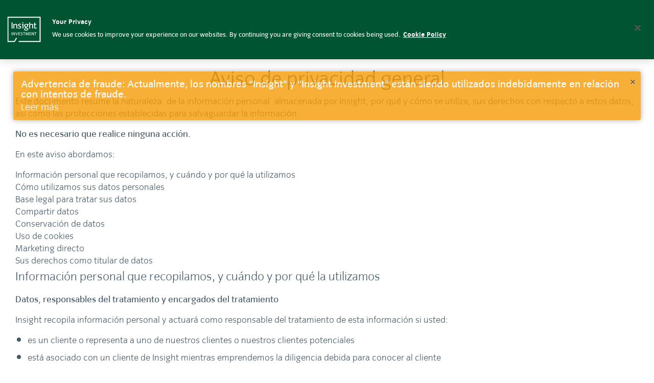

--- FILE ---
content_type: text/html; charset=utf-8
request_url: https://www.insightinvestment.com/espana/politica-de-privacidad/
body_size: 17994
content:
<!DOCTYPE html>
<html lang="ES" class="no-js">
<head>

<!-- OneTrust Cookies Consent Notice start for www.insightinvestment.com -->
<script type="text/javascript" src=https://cdn.cookielaw.org/consent/0ea5f5ef-14b7-4d87-a0d8-ca344f7371ca/OtAutoBlock.js ></script>
<script src=https://cdn.cookielaw.org/scripttemplates/otSDKStub.js data-document-language="true" type="text/javascript" charset="UTF-8" data-domain-script="0ea5f5ef-14b7-4d87-a0d8-ca344f7371ca" ></script>
<script type="text/javascript">
function OptanonWrapper() { }
</script>
<!-- OneTrust Cookies Consent Notice end for www.insightinvestment.com -->

	<meta http-equiv="X-UA-Compatible" content="IE=edge" />
	<meta charset="utf-8" />
	<title>Aviso de privacidad general</title>
	<meta name="viewport" content="width=device-width, initial-scale=1, minimum-scale=1.0" />
	<meta name="keywords" />
	<meta name="description" />
	<meta name="language" content="ES" />
<link href="https://www.insightinvestment.com/espana/politica-de-privacidad/" rel="canonical" />		<script>
            window.vimeoJSFileLocation = 'https://player.vimeo.com/api/player.js'
		</script>
	<link rel="stylesheet" href="/UI/assets/dist/css/styles.min.css" />
	<link rel="stylesheet" href="/UI/assets/dist/css/tailwind.min.css" />
	<link rel="stylesheet" href="/UI/assets/dist/css/no-js.min.css" />
	<link rel="stylesheet" href="/UI/assets/dist/css/print.min.css" media="print" />
	<script>
    document.documentElement.className = document.documentElement.className.replace(/\bno-js\b/g, '') + ' js';
    </script>
	<script>
    // Global helper function for waiting on jQuery
    window.awaitJQuery = function(callBackFn) {
        if (typeof $ !== 'undefined') {
            $(document).ready(callBackFn);
        } else {
            setTimeout(function() {
                window.awaitJQuery(callBackFn);
            }, 50);
        }
    };
    </script>
	<script>window['ga-disable-UA-34403509-3'] = true;</script>
	<link rel="apple-touch-icon" sizes="57x57" href="/UI/assets/dist/img/structural/favicons/apple-icon-57x57.png">
	<link rel="apple-touch-icon" sizes="60x60" href="/UI/assets/dist/img/structural/favicons/apple-icon-60x60.png">
	<link rel="apple-touch-icon" sizes="72x72" href="/UI/assets/dist/img/structural/favicons/apple-icon-72x72.png">
	<link rel="apple-touch-icon" sizes="76x76" href="/UI/assets/dist/img/structural/favicons/apple-icon-76x76.png">
	<link rel="apple-touch-icon" sizes="114x114" href="/UI/assets/dist/img/structural/favicons/apple-icon-114x114.png">
	<link rel="apple-touch-icon" sizes="120x120" href="/UI/assets/dist/img/structural/favicons/apple-icon-120x120.png">
	<link rel="apple-touch-icon" sizes="144x144" href="/UI/assets/dist/img/structural/favicons/apple-icon-144x144.png">
	<link rel="apple-touch-icon" sizes="152x152" href="/UI/assets/dist/img/structural/favicons/apple-icon-152x152.png">
	<link rel="apple-touch-icon" sizes="180x180" href="/UI/assets/dist/img/structural/favicons/apple-icon-180x180.png">
	<link rel="icon" type="image/png" sizes="192x192" href="/UI/assets/dist/img/structural/favicons/android-icon-192x192.png">
	<link rel="icon" type="image/png" sizes="32x32" href="/UI/assets/dist/img/structural/favicons/favicon-32x32.png">
	<link rel="icon" type="image/png" sizes="96x96" href="/UI/assets/dist/img/structural/favicons/favicon-96x96.png">
	<link rel="icon" type="image/png" sizes="16x16" href="/UI/assets/dist/img/structural/favicons/favicon-16x16.png">
	<meta name="msapplication-TileColor" content="#ffffff">
	<meta name="msapplication-TileImage" content="/ms-icon-144x144.png">
	<meta name="theme-color" content="#ffffff">
<!-- Google Tag Manager -->
<script>(function(w,d,s,l,i){w[l]=w[l]||[];w[l].push({'gtm.start':
new Date().getTime(),event:'gtm.js'});var f=d.getElementsByTagName(s)[0],
j=d.createElement(s),dl=l!='dataLayer'?'&l='+l:'';j.async=true;j.src=
'https://www.googletagmanager.com/gtm.js?id='+i+dl;f.parentNode.insertBefore(j,f);
})(window,document,'script','dataLayer','GTM-K67XXL');</script>
<!-- End Google Tag Manager -->
<meta name="google-site-verification" content="5rMjD4m6lwxDF6eW7MH6cun9vb94DSqL09FU7zRJzgE" />
<!--Alphix Tag - Alphix Solutions-->
<script async src="https://fml-x.com/load/d147d5d9-aec7-4ba7-b47d-
549397cbf38d"></script>    <script>
        window.insightInvestment = {
            resizeEvents: {}
        }
        // global variables for config objects generated using model properties in viewfiles.
        window.charts = {};
    </script>

	
<script type="text/javascript">var appInsights=window.appInsights||function(config){function t(config){i[config]=function(){var t=arguments;i.queue.push(function(){i[config].apply(i,t)})}}var i={config:config},u=document,e=window,o="script",s="AuthenticatedUserContext",h="start",c="stop",l="Track",a=l+"Event",v=l+"Page",r,f;setTimeout(function(){var t=u.createElement(o);t.src=config.url||"https://js.monitor.azure.com/scripts/a/ai.0.js";u.getElementsByTagName(o)[0].parentNode.appendChild(t)});try{i.cookie=u.cookie}catch(y){}for(i.queue=[],r=["Event","Exception","Metric","PageView","Trace","Dependency"];r.length;)t("track"+r.pop());return t("set"+s),t("clear"+s),t(h+a),t(c+a),t(h+v),t(c+v),t("flush"),config.disableExceptionTracking||(r="onerror",t("_"+r),f=e[r],e[r]=function(config,t,u,e,o){var s=f&&f(config,t,u,e,o);return s!==!0&&i["_"+r](config,t,u,e,o),s}),i}({instrumentationKey:"78bf33c6-9496-4601-b52f-0eaa5e0ea23f",sdkExtension:"a"});window.appInsights=appInsights;appInsights.queue&&appInsights.queue.length===0&&appInsights.trackPageView();</script></head>

<body class="">

    

    

<!-- Google Tag Manager (noscript) -->
<noscript><iframe src="https://www.googletagmanager.com/ns.html?id=GTM-K67XXL"
height="0" width="0" style="display:none;visibility:hidden"></iframe></noscript>
<!-- End Google Tag Manager (noscript) -->

<script type="text/javascript"> 
  var getUrlVars = function () {
    var url = window.location.href;

    var lastHash = url.indexOf("#");

    var hashes = url
      .slice(url.indexOf("?") + 1, lastHash == -1 ? url.length : lastHash)
      .split("&");

    var vars = [],
      hash;

    for (var i = 0; i < hashes.length; i++) {
      hash = hashes[i].split("=");

      vars.push(hash[0]);

      vars[hash[0]] = hash[1];
    }

    return vars;
  };

  var vars = getUrlVars();

  var _paq = _paq || [];

  if ("memberurlid" in vars)
    _paq.push([
      "setCustomVariable",
      "1",
      "memberurlid",
      vars["memberurlid"],
      "visit",
    ]);

  if ("uuid" in vars)
    _paq.push(["setCustomVariable", "2", "uuid", vars["uuid"], "visit"]);

  _paq.push(["trackPageView"]);

  _paq.push(["enableLinkTracking"]);

  const goals = [
    {
      name: "Video play",
      goalId: 588,
      gtmEvent: "video_start",
      targets: [
        //Vimeo videos
        ".c-video_wrapper iframe.c-video_iframe",
      ],
      eventType: "video",
    },
    {
      name: "Contact us",
      goalId: 585,
      gtmEvent: "contact_link_click",
      targets: [
        //Contact us
        ".js-contact-form .js-submit-button",

        //How we work with you / individual contact us
        "a.c-contact-img-tile_mail-link",
        ".c-contact-popup_mail-link",
        "a.c-contact-inner-tile_mail-link",
        "a.c-text-contact_mail-link",
      ],
      eventType: "click",
    },
    {
      name: "Social share",
      goalId: 586,
      gtmEvent: "share",
      targets: [
        //Share
        ".o-social a.o-social_link",

        //Connect with us
        ".c-social a.c-social_link", // connect with us
      ],
      eventType: "click",
    },
    {
      name: "Prime tool interaction",
      goalId: 584,
      gtmEvent: "PrimeTool",
      targets: [
        //Prime tool - apply filters
        ".c-button.c-sub-filter_apply-button",
      ],
      eventType: "click",
    },
    {
      name: "Solution download",
      goalId: 587,
      gtmEvent: "DownloadSolution",
      targets: [
        //LDI microsite download solution
        ".c-ldi_button-wrapper a[download]",
      ],
      eventType: "click",
    },
    {
      name: "File download",
      goalId: 583,
      gtmEvent: "file_download",
      targets: [
        // All links with download minus ldi (covered in solution download), all client portal downloads
        'a[download]:not([href=""]):not(.c-ldi_button-wrapper a[download]):not(#insight-client-portal-doc-repo a[download]):not(#insight-pivot-table-app-holdings a[download]):not(#insight-pivot-table-app-transactions a[download])',

        //All links with ".do-download"
        "a.c-table-funds_download-link.do-download", //missing download attr
        'a[href$=".pdf"].c-table-funds_download-link:not(.do-download)',
        'a[href$=".xls"].c-table-funds_download-link:not(.do-download)',
        'a[href$=".xlsx"].c-table-funds_download-link:not(.do-download)',
        "a.c-download-doc_link",

        //accordion document
        "a.c-accordion-document_link",

        //Wide editor downloads
        "a.c-wide-editor_download-link",

        //Inner text editor
        "a.c-inner-text-editor_download-link",

        //Inner Rollup item
        'a[href$=".pdf"].c-inner-rollup_item',
        'a[href$=".xls"].c-inner-rollup_item',
        'a[href$=".xlsx"].c-inner-rollup_item',

        //Wide text editor
        '.c-wide-text-editor a[href$=".pdf"]',
        '.c-wide-text-editor a[href$=".xls"]',
        '.c-wide-text-editor a[href$=".xlsx"]',

        //Wide result item
        '.c-wide-result_item a[href$=".pdf"]',
        '.c-wide-result_item a[href$=".xls"]',
        '.c-wide-result_item a[href$=".xlsx"]',

        //Perspectives
        'a[href$=".pdf"].c-perspectives-related_link.recent-promo',
        'a[href$=".pdf"].c-perspectives-tile_link.recent-promo',
        '.c-perspectives-tile_popover-wrap a[href$=".pdf"].recent-promo',

        //GMR Hub
        'a[href$=".pdf"].c-hub-promo_cta',

        //Wide 123 item
        '.c-wide-123_item a[href$=".pdf"]',
        '.c-wide-123_item a[href$=".xls"]',
        '.c-wide-123_item a[href$=".xlsx"]',

        //Mega menu featured
        'a[href$=".pdf"].c-mega-menu_featured-link',

        //Training portal --- to be verified
        ".c-cpd-training-accordion-download_link.js-cpd-download",
        ".c-training-cpd .c-training-cpd--download",
        ".c-training-question-answers--result-test_download-btn .js-cpd-download",

        //Generic
        ".download-excel",
        ".do-download.download-button",
        'a[href$=".pdf"].download-button',
        'a[href$=".xls"].download-button',
        'a[href$=".xlsx"].download-button',
        ".fund-prices-grid a[href].download-icon",
        ".data-table a[href].download-icon",

        //Prime tool
        '.c-prime-app a[href$=".pdf"]',
        '.c-prime-app a[href$=".xls"]',
        '.c-prime-app a[href$=".xlsx"]',
      ],
      eventType: "click",
    },
  ];

  function initStoneshot() {
    var u = document.location.protocol + "//cdn.stoneshot.com/action/";

    _paq.push(["setTrackerUrl", u + "Visit"]);

    _paq.push(["setSiteId", "9456b07fc5c549fc95ed87917c137137"]);

    var d = document,
      g = d.createElement("script"),
      s = d.getElementsByTagName("script")[0];

    g.type = "text/javascript";
    g.async = true;
    g.defer = true;
    g.src = u + "js/track";
    s.parentNode.insertBefore(g, s);
  }

  window.addEventListener("DOMContentLoaded", function () {
    const clickGoals = goals.filter((goal) => goal.eventType == "click");
    const scrollGoals = goals.filter((goal) => goal.eventType == "scroll");
    const videoGoals = goals.filter((goal) => goal.eventType == "video");

    //Register a general click event on body
    document.body.addEventListener("click", (event) => {
      clickGoals.forEach((goal) => matchClickToGoal(event.target, goal));
    });

    // //Scroll events
    // window.addEventListener("scroll", function () {
    //   _paq.push(["trackGoal", 589]);
    // });

    //Vimeo video play events
    Vimeo &&
      videoGoals.forEach((goal) => {
        goal.targets.forEach((selector) => {
          const iframes = document.querySelectorAll(selector);

          iframes.forEach((iframe) => {
            const player = new Vimeo.Player(iframe);

            player.on("play", function () {
              _paq.push(["trackGoal", goal.goalId]);
            });
          });
        });
      });

    function matchClickToGoal(eventTarget, goal) {
      const selectors = goal.targets;

      // const currentClassList = event.target.classList;
      selectors.forEach((selector) => {
        document.querySelectorAll(selector).forEach((expectedTarget) => {
          if (expectedTarget.contains(eventTarget)) {
            _paq.push(["trackGoal", goal.goalId]);
          }
        });
      });
    }

    initStoneshot();
  });
</script>


<noscript>
	<link href="/UI/assets/dist/css/no-js.min.css?v=131216" media="screen" rel="stylesheet" />
</noscript>

<div id="main-layout-body" data-google-id="UA-34403509-3">


<input id="currentPage" name="currentPage" type="hidden" value="41535" /><input id="countryPage" name="countryPage" type="hidden" value="37771" /><input id="href" name="href" type="hidden" value="" /><input id="target" name="target" type="hidden" value="" /><input id="contentId" name="contentId" type="hidden" value="" />    <header class="u-sticky u-top-0 u-left-0 u-w-full u-z-50 u-bg-white u-border-solid u-border-x-0 u-border-t-0 u-border-b u-border-b-mercury-grey" id="header" data-legal-page="" data-channelexists="False" data-country="37771" data-countrypage="37771" data-currentpage="41535" data-isportalpage="False">
        
        
<div class="c-skip-site c-no-print">
    <p class="c-skip-site_item"><a href="#main-content" class="c-skip-site_link">Skip to main content</a></p>
    <p class="c-skip-site_item"><a href="#main-menu" class="c-skip-site_link">Skip to main navigation</a></p>
</div>


        
        <div class="u-hidden desktop:u-flex u-h-8 u-bg-alabaster-grey">
            <div class="u-flex u-items-center u-justify-end u-w-full u-max-w-313 u-mx-auto">
                
                <nav aria-label="Corporate links">
    <ul class="u-flex u-text-sm u-font-normal">
        
            </ul>
</nav>

                <div class="u-flex u-items-center">
                    
                    


                    
                    
<div data-menu-container="region-selector">
    <button type="button"
            data-menu-trigger="region-menu"
            aria-label="Select region"
            aria-expanded="false"
            class="u-mx-4 u-flex u-gap-1 u-items-center u-font-normal u-text-sm u-border-b-transparent u-border-b-2 hover:u-border-b-2 hover:u-border-b-teal-green hover:u-border-b-solid focus-visible:u-text-black focus-visible:u-outline focus-visible:u-outline-2 focus-visible:u-outline-black focus-visible:u-outline-offset-2">
        Espa&#241;a
            <img src='/globalassets/images/redesign-images/country-flags/espana-32x28.png'
                 class="u-h-4.5 u-w-4.5 u-object-cover" alt="Flag">
        <svg class="svg-icon u-w-2.5 u-h-2.5 u-flex-none u-fill-teal-green" aria-hidden="true">
            <use xlink:href="/bundles/img/svg-icons/symbols.svg#icon-chevron-down"></use>
        </svg>
    </button>


<div class="u-hidden u-absolute u-left-0 u-z-10 u-w-full " data-menu="region-menu">
    <div class="u-p-6 u-bg-alabaster-grey">
        <div class="desktop:u-py-6 u-max-w-313 u-mx-auto">
            <div class="u-flex u-justify-end u-mb-4">
                <button data-menu-close
                        type="button"
                        aria-label="Close region selector"
                        class="u-flex u-items-center u-gap-2 u-h-[44px] focus-visible:u-bg-teal-green-transparent-003 focus-visible:u-border-b-2 focus-visible:u-border-b-solid focus-visible:u-border-b-black">
                    <span class="u-text-sm u-font-medium u-text-fjord">Close</span>
                    <svg class="svg-icon u-w-4 u-h-4 u-fill-teal-green" aria-hidden="true">
                        <use xlink:href="/bundles/img/svg-icons/symbols.svg#icon-close"></use>
                    </svg>
                </button>
            </div>

            <div class="u-flex u-flex-col u-gap-6">
                
                <div>
                    <p class="u-text-lg u-font-bold u-text-fjord u-mb-5 u-mt-6">
                        Select location
                    </p>
                    <ul class="u-grid u-grid-cols-6 u-gap-6">
                            <li>
                                <a href="/uk/"
                                   class="u-text-fiord-blue u-flex u-items-center u-gap-3 u-text-base hover:u-underline">
                                        <img src="/globalassets/images/redesign-images/country-flags/united-kingdom-32x28.png" class="u-h-6 u-w-6 u-flex-shrink-0 u-object-contain" role="presentation" alt="United Kingdom flag">
                                    <span>United Kingdom</span>
                                </a>
                            </li>
                            <li>
                                <a href="/united-states/"
                                   class="u-text-fiord-blue u-flex u-items-center u-gap-3 u-text-base hover:u-underline">
                                        <img src="/globalassets/images/redesign-images/country-flags/united-states-32x28.png" class="u-h-6 u-w-6 u-flex-shrink-0 u-object-contain" role="presentation" alt="United States flag">
                                    <span>United States</span>
                                </a>
                            </li>
                            <li>
                                <a href="/australia/"
                                   class="u-text-fiord-blue u-flex u-items-center u-gap-3 u-text-base hover:u-underline">
                                        <img src="/globalassets/images/redesign-images/country-flags/austraila-32x28.png" class="u-h-6 u-w-6 u-flex-shrink-0 u-object-contain" role="presentation" alt="Australia flag">
                                    <span>Australia</span>
                                </a>
                            </li>
                            <li>
                                <a href="/belgium/"
                                   class="u-text-fiord-blue u-flex u-items-center u-gap-3 u-text-base hover:u-underline">
                                        <img src="/globalassets/images/redesign-images/country-flags/belgium-32x28.png" class="u-h-6 u-w-6 u-flex-shrink-0 u-object-contain" role="presentation" alt="Belgium flag">
                                    <span>Belgium</span>
                                </a>
                            </li>
                            <li>
                                <a href="/canada/"
                                   class="u-text-fiord-blue u-flex u-items-center u-gap-3 u-text-base hover:u-underline">
                                        <img src="/globalassets/images/redesign-images/country-flags/canada-32x28.png" class="u-h-6 u-w-6 u-flex-shrink-0 u-object-contain" role="presentation" alt="Canada flag">
                                    <span>Canada</span>
                                </a>
                            </li>
                            <li>
                                <a href="/deutschland/"
                                   class="u-text-fiord-blue u-flex u-items-center u-gap-3 u-text-base hover:u-underline">
                                        <img src="/globalassets/images/redesign-images/country-flags/deutschland-32x28.png" class="u-h-6 u-w-6 u-flex-shrink-0 u-object-contain" role="presentation" alt="Deutschland flag">
                                    <span>Deutschland</span>
                                </a>
                            </li>
                            <li>
                                <a href="/denmark/"
                                   class="u-text-fiord-blue u-flex u-items-center u-gap-3 u-text-base hover:u-underline">
                                        <img src="/globalassets/images/redesign-images/country-flags/denmark-32x28.png" class="u-h-6 u-w-6 u-flex-shrink-0 u-object-contain" role="presentation" alt="Denmark flag">
                                    <span>Denmark</span>
                                </a>
                            </li>
                            <li>
                                <a href="/espana/"
                                   class="u-text-fiord-blue u-flex u-items-center u-gap-3 u-text-base hover:u-underline">
                                        <img src="/globalassets/images/redesign-images/country-flags/espana-32x28.png" class="u-h-6 u-w-6 u-flex-shrink-0 u-object-contain" role="presentation" alt="Espa&#241;a flag">
                                    <span>Espa&#241;a</span>
                                </a>
                            </li>
                            <li>
                                <a href="/europe/"
                                   class="u-text-fiord-blue u-flex u-items-center u-gap-3 u-text-base hover:u-underline">
                                        <img src="/globalassets/images/redesign-images/country-flags/europe_flag_circle.png" class="u-h-6 u-w-6 u-flex-shrink-0 u-object-contain" role="presentation" alt="Europe flag">
                                    <span>Europe</span>
                                </a>
                            </li>
                            <li>
                                <a href="/finland/"
                                   class="u-text-fiord-blue u-flex u-items-center u-gap-3 u-text-base hover:u-underline">
                                        <img src="/globalassets/images/redesign-images/country-flags/finland-32x28.png" class="u-h-6 u-w-6 u-flex-shrink-0 u-object-contain" role="presentation" alt="Finland flag">
                                    <span>Finland</span>
                                </a>
                            </li>
                            <li>
                                <a href="/france/"
                                   class="u-text-fiord-blue u-flex u-items-center u-gap-3 u-text-base hover:u-underline">
                                        <img src="/globalassets/images/redesign-images/country-flags/france-32x28.png" class="u-h-6 u-w-6 u-flex-shrink-0 u-object-contain" role="presentation" alt="France flag">
                                    <span>France</span>
                                </a>
                            </li>
                            <li>
                                <a href="/"
                                   class="u-text-fiord-blue u-flex u-items-center u-gap-3 u-text-base hover:u-underline">
                                        <img src="/globalassets/images/redesign-images/country-flags/world.png" class="u-h-6 u-w-6 u-flex-shrink-0 u-object-contain" role="presentation" alt="Global Home flag">
                                    <span>Global Home</span>
                                </a>
                            </li>
                            <li>
                                <a href="/ireland/"
                                   class="u-text-fiord-blue u-flex u-items-center u-gap-3 u-text-base hover:u-underline">
                                        <img src="/globalassets/images/redesign-images/country-flags/ireland-32x28.png" class="u-h-6 u-w-6 u-flex-shrink-0 u-object-contain" role="presentation" alt="Ireland flag">
                                    <span>Ireland</span>
                                </a>
                            </li>
                            <li>
                                <a href="/italia/"
                                   class="u-text-fiord-blue u-flex u-items-center u-gap-3 u-text-base hover:u-underline">
                                        <img src="/globalassets/images/redesign-images/country-flags/italia-32x28.png" class="u-h-6 u-w-6 u-flex-shrink-0 u-object-contain" role="presentation" alt="Italia flag">
                                    <span>Italia</span>
                                </a>
                            </li>
                            <li>
                                <a href="/luxembourg/"
                                   class="u-text-fiord-blue u-flex u-items-center u-gap-3 u-text-base hover:u-underline">
                                        <img src="/globalassets/images/redesign-images/country-flags/luxembourg-32x28.png" class="u-h-6 u-w-6 u-flex-shrink-0 u-object-contain" role="presentation" alt="Luxembourg flag">
                                    <span>Luxembourg</span>
                                </a>
                            </li>
                            <li>
                                <a href="/netherlands/"
                                   class="u-text-fiord-blue u-flex u-items-center u-gap-3 u-text-base hover:u-underline">
                                        <img src="/globalassets/images/redesign-images/country-flags/netherlands-32x28.png" class="u-h-6 u-w-6 u-flex-shrink-0 u-object-contain" role="presentation" alt="Netherlands flag">
                                    <span>Netherlands</span>
                                </a>
                            </li>
                            <li>
                                <a href="/norway/"
                                   class="u-text-fiord-blue u-flex u-items-center u-gap-3 u-text-base hover:u-underline">
                                        <img src="/globalassets/images/redesign-images/country-flags/norway-32x28.png" class="u-h-6 u-w-6 u-flex-shrink-0 u-object-contain" role="presentation" alt="Norway flag">
                                    <span>Norway</span>
                                </a>
                            </li>
                            <li>
                                <a href="/osterreich/"
                                   class="u-text-fiord-blue u-flex u-items-center u-gap-3 u-text-base hover:u-underline">
                                        <img src="/globalassets/images/redesign-images/country-flags/osterreich-32x28.png" class="u-h-6 u-w-6 u-flex-shrink-0 u-object-contain" role="presentation" alt="&#214;sterreich flag">
                                    <span>&#214;sterreich</span>
                                </a>
                            </li>
                            <li>
                                <a href="/portugal/"
                                   class="u-text-fiord-blue u-flex u-items-center u-gap-3 u-text-base hover:u-underline">
                                        <img src="/globalassets/images/redesign-images/country-flags/portugal-32x28_2.png" class="u-h-6 u-w-6 u-flex-shrink-0 u-object-contain" role="presentation" alt="Portugal flag">
                                    <span>Portugal</span>
                                </a>
                            </li>
                            <li>
                                <a href="/sweden/"
                                   class="u-text-fiord-blue u-flex u-items-center u-gap-3 u-text-base hover:u-underline">
                                        <img src="/globalassets/images/redesign-images/country-flags/sweden-32x28.png" class="u-h-6 u-w-6 u-flex-shrink-0 u-object-contain" role="presentation" alt="Sweden flag">
                                    <span>Sweden</span>
                                </a>
                            </li>
                            <li>
                                <a href="/switzerland/"
                                   class="u-text-fiord-blue u-flex u-items-center u-gap-3 u-text-base hover:u-underline">
                                        <img src="/globalassets/images/redesign-images/country-flags/switzerland-32x28.png" class="u-h-6 u-w-6 u-flex-shrink-0 u-object-contain" role="presentation" alt="Switzerland flag">
                                    <span>Switzerland</span>
                                </a>
                            </li>
                    </ul>
                </div>

                
            </div>
        </div>
    </div>
</div>
</div>


                    
                    

                </div>
            </div>
        </div>
        <div class="u-h-[76px] desktop:u-max-w-313 desktop:u-mx-auto">
            <h1 class="u-sr-only">Insight Investment</h1>
           
            
            <div class="u-flex u-justify-between">
                <div class="u-flex u-w-full u-items-center">
                    
                    


<a href="/" class="u-flex u-flex-col u-outline-offset-4 u-ml-2">
<svg class="u-w-[79px] u-h-auto u-fill-kaitoke-green" width="79" height="60" viewBox="0 0 79 60" xmlns="http://www.w3.org/2000/svg"><path d="M0 0v60h17.35l4.864-8.366c.782-1.34-1.206-2.47-1.98-1.14l-4.206 7.232H2.29V2.275h74.423v55.451H27.466c-1.542 0-1.54 2.274 0 2.274H79V0H0z" fill="#005432" /><path d="m70.033 27.314-.542-1.592c-.72.318-1.34.557-2.142.557-1.183 0-1.202-.736-1.202-1.67v-5.91h2.926v-1.631h-2.926v-3.443l-2.201.458v2.985h-1.722l.438 1.63h1.262v6.666c0 1.89 1.043 2.766 2.904 2.766 1.181 0 2.164-.278 3.205-.816zM61.112 27.852v-7.78c0-2.03-1.141-3.343-3.224-3.343-1.46 0-2.784.537-3.746 1.65v-5.172h-2.221v14.645h2.221V20.27c.804-.835 2.024-1.631 3.224-1.631 1.223 0 1.524.856 1.524 1.909v7.304h2.222zM50.328 18.718v-1.62h-3.525a6.713 6.713 0 0 0-2.18-.369c-2.565 0-4.808 1.432-4.808 4.178 0 1.273.582 2.507 1.661 3.223.322.2.643.34.982.478-.461.397-.963.976-.963 1.611 0 .5.164.877.462 1.173.663.66 1.662.719 2.564.719.961 0 2.522.02 2.944.755.12.22.2.458.2.716 0 1.533-1.923 1.772-3.105 1.772-1 0-2.964-.3-2.964-1.632 0-.418.161-.756.423-1.095l-1.084-.895c-.66.517-1.26 1.274-1.26 2.148 0 2.449 2.803 3.064 4.767 3.064 2.321 0 5.185-.775 5.185-3.582 0-1.331-.84-2.386-2.121-2.745-.762-.218-1.564-.258-2.343-.258-1.201 0-1.644-.098-1.644-.577 0-.337.3-.658.62-.873h.504c2.42 0 4.745-1.237 4.745-3.862 0-.957-.36-1.771-.883-2.329h1.823zm-3.134 2.169c0 1.472-1.161 2.35-2.582 2.35-1.482 0-2.585-.837-2.585-2.37 0-1.51 1.103-2.445 2.585-2.445 1.481 0 2.582.972 2.582 2.465zM37.909 27.852V17.068h-3.362l-.303 1.63h1.444v9.154h2.22zM38.05 14.3c0-.716-.6-1.291-1.322-1.291-.72 0-1.301.575-1.301 1.291 0 .717.582 1.316 1.3 1.316.723 0 1.323-.6 1.323-1.316zM32.854 24.489c0-2.228-1.521-2.945-3.305-3.164l-1.019-.12c-.682-.098-1.182-.436-1.182-1.154 0-1.193.98-1.59 2.022-1.59.98 0 1.921.138 2.842.397l.383-1.73a13.123 13.123 0 0 0-3.285-.42c-2.223 0-4.064 1.096-4.064 3.484 0 .675.18 1.332.56 1.849.44.557 1.04.896 1.922 1.014l1.221.16c1.002.12 1.743.438 1.743 1.532 0 1.194-1.023 1.652-2.082 1.652-1.101 0-2.224-.22-3.286-.577l-.28 1.731c1.182.359 2.403.558 3.623.558 2.344 0 4.187-1.135 4.187-3.622zM23.318 27.852v-7.78c0-2.03-1.142-3.343-3.224-3.343-1.44 0-2.803.575-3.805 1.65v-1.352h-2.08v10.825h2.22V20.27c.782-.815 1.984-1.61 3.165-1.61 1.221 0 1.501.835 1.501 1.888v7.304h2.223zM9.769 13.207h2.302v14.645H9.769zM10.51 36.858h-.813v6.908h.969v-6.908h-.157zM17.42 36.857h-.776v5.063l.004.216-.094-.169-3.223-5.11h-.947v6.909h.928V39.2l-.02-.52c0-.002-.002-.108-.002-.226.007.017.043.083.043.083l.22.34 3.081 4.92h.94v-6.94h-.155zM24.548 36.857h-.754l-1.854 4.91-.158.498-.038-.11-.12-.364c.004.006-1.791-4.83-1.791-4.83l-.038-.104h-1.04l2.66 6.94h.7l2.659-6.94h-.226zM26.942 42.904V40.63h2.817v-.84h-2.808v-2.06l3.056-.009v-.864h-4.005v6.909h4.047v-.862h-3.107zM35.545 40.418c-.342-.304-.737-.458-1.624-.627-.496-.098-.82-.2-.994-.317-.212-.133-.32-.378-.32-.71 0-.936.749-1.132 1.376-1.132a3.9 3.9 0 0 1 1.594.333l.163.077.27-.889-.133-.053a5.157 5.157 0 0 0-1.902-.362c-1.41 0-2.322.81-2.322 2.06 0 .635.195 1.078.616 1.395.339.229.735.368 1.367.483.835.152 1.06.292 1.234.433.158.136.269.438.269.752 0 .796-.494 1.199-1.47 1.199-.589 0-1.188-.112-1.734-.328l-.159-.063-.26.87.13.055c.572.229 1.283.352 2.057.352 1.525 0 2.403-.804 2.403-2.208 0-.51-.214-1.016-.561-1.32zM42.004 36.857H37.28v.866h1.952v6.043h.958v-6.043h1.97v-.866h-.157zM50.03 36.857H48.859l-1.857 4.91-.151.466a8.806 8.806 0 0 1-.032-.119l-.114-.367L45 36.857h-1.141l-.6 6.909h.947l.398-4.872s.005-.184.014-.396c.046.15.109.372.109.372l1.713 4.928h.756l1.847-4.892.15-.448.028.462.336 4.846h.95l-.477-6.909zM53.186 42.904V40.63h2.82v-.84h-2.809v-2.06l3.058-.009v-.864h-4.006v6.909h4.043v-.862h-3.106zM63.001 36.857h-.772v5.063l.002.214-.096-.167-3.22-5.11h-.947v6.909h.925V39.2l-.018-.52c0-.002 0-.11-.004-.23.01.017.043.087.043.087l.224.34 3.08 4.92h.938v-6.94h-.155zM69.357 36.857h-4.726v.866h1.955v6.043h.957v-6.043h1.968v-.866h-.154z" fill="#005432" /></svg>        <span class="u-sr-only">Insight Investment logo</span>
</a>


                    
                    <div class="u-hidden desktop:u-flex desktop:u-w-full">
                        


    <nav id="main-menu" class="u-flex u-items-center u-w-full u-justify-center desktop:u-px-10 desktop-large:u-px-20" aria-label="Main navigation">
        <ul class="u-flex u-p-0 u-m-0 u-w-full u-justify-start">

                <li class="u-list-none u-px-4 u-py-2" data-menu-container="mega-menu-0">
                    
                    <a class="u-font-sans u-text-oxford-blue u-font-bold u-flex u-gap-1 u-items-center u-my-4 u-border-b-transparent u-border-b-2 hover:u-border-b-2 hover:u-border-b-teal-green hover:u-border-b-solid u-outline-offset-4 focus:u-text-black"
                        data-menu-trigger="mega-menu-0"                        href="/espana/productos/fondos-de-inversion/">
                        Productos
                        
                            <svg class="u-w-2.5 u-h-2.5 u-fill-teal-green u-transition-transform" aria-hidden="true">
                                <use xlink:href="/bundles/img/svg-icons/symbols.svg#icon-chevron-down"></use>
                            </svg>
                    </a>

                    
                        <div class="u-hidden u-absolute u-left-0 u-w-screen u-bg-alabaster-grey u-mt-2 u-shadow-lg u-z-50"
                             data-menu="mega-menu-0"
                             role="menu"
                             aria-label="Productos submenu">
                            <div class="u-container u-mx-auto u-p-8 u-max-w-313 u-relative">

                                
                                <button class="u-group/close u-absolute u-top-4 u-right-4 u-flex u-items-center u-gap-2 u-m-2 u-text-fjord u-border-b-transparent u-border-b-2 hover:u-border-b-2 hover:u-border-b-teal-green hover:u-border-b-solid u-outline-offset-4"
                                        data-menu-close
                                        aria-label="Close menu"
                                        type="button">
                                    <span class="u-text-sm group-focus/close:u-text-black">Close</span>
                                    <svg class="svg-icon u-w-3.5 u-h-3.5 u-flex-none u-fill-teal-green group-focus/close:u-fill-black">
                                        <use xlink:href="/bundles/img/svg-icons/symbols.svg#icon-close"></use>
                                    </svg>
                                </button>

                                
                                <div class="u-grid u-grid-cols-1  u-gap-8">

                                    
                                    <div>
                                        
                                            <p>
                                                <a href="/espana/productos/fondos-de-inversion/" class="u-inline-flex u-text-base u-font-sans u-font-bold u-mb-8 u-text-white u-bg-teal-green u-py-2.5 u-px-2 u-uppercase hover:u-bg-blue-stone focus:u-bg-white focus:u-text-black">
                                                    Productos
                                                </a>
                                            </p>
                                        
                                        <ul class="u-m-0 u-p-0 u-grid u-grid-cols-4 u-items-center u-gap-x-6" role="none">
                                                    <li class="u-list-none u-border-x-0 u-border-t u-border-b u-border-mercury-grey u-border-solid hover:u-border-b-teal-green focus-within:u-border-b-teal-green u-px-2 u-pt-2.5 u-pb-2" role="none">
                                                        <a href="/espana/productos/fondos-de-inversion/"
                                                           class="u-text-base u-text-fiord-blue focus:u-border-b-solid focus:u-border-b-black focus:u-text-black"
                                                           role="menuitem">
                                                            Fondos de inversi&#243;n
                                                        </a>
                                                    </li>
                                                    <li class="u-list-none u-border-x-0 u-border-t u-border-b u-border-mercury-grey u-border-solid hover:u-border-b-teal-green focus-within:u-border-b-teal-green u-px-2 u-pt-2.5 u-pb-2" role="none">
                                                        <a href="/espana/productos/notificacion-de-privacidad/"
                                                           class="u-text-base u-text-fiord-blue focus:u-border-b-solid focus:u-border-b-black focus:u-text-black"
                                                           role="menuitem">
                                                            Notificaci&#243;n de privacidad
                                                        </a>
                                                    </li>
                                                    <li class="u-list-none u-border-x-0 u-border-t u-border-b u-border-mercury-grey u-border-solid hover:u-border-b-teal-green focus-within:u-border-b-teal-green u-px-2 u-pt-2.5 u-pb-2" role="none">
                                                        <a href="/espana/productos/sfdr-disclosures/"
                                                           class="u-text-base u-text-fiord-blue focus:u-border-b-solid focus:u-border-b-black focus:u-text-black"
                                                           role="menuitem">
                                                            SFDR disclosures
                                                        </a>
                                                    </li>
                                        </ul>
                                    </div>

                                    
                                </div>
                            </div>
                        </div>
                </li>
                <li class="u-list-none u-px-4 u-py-2" data-menu-container="mega-menu-1">
                    
                    <a class="u-font-sans u-text-oxford-blue u-font-bold u-flex u-gap-1 u-items-center u-my-4 u-border-b-transparent u-border-b-2 hover:u-border-b-2 hover:u-border-b-teal-green hover:u-border-b-solid u-outline-offset-4 focus:u-text-black"
                                              href="/espana/Contacto/">
                        Contacto
                        
                    </a>

                    
                </li>
        </ul>
    </nav>

                    </div>
                </div>
                
                <div data-menu-container="search-overlay">
                    
    <button data-menu-trigger="search-overlay"
            aria-label="Open search"
            aria-expanded="false"
            class="u-w-[79px] u-h-[76px] u-flex u-items-center u-justify-center u-text-teal-green u-border-x u-border-x-mercury-grey focus-visible:u-bg-white focus-visible:u-outline focus-visible:u-outline-2 focus-visible:u-outline-black focus-visible:u-text-black">
        <svg class="svg-icon icon-search u-w-8 u-h-8 u-fill-currentColor" aria-hidden="true">
            <use xlink:href="/bundles/img/svg-icons/symbols.svg#icon-search"></use>
        </svg>
        <span class="u-sr-only">Search</span>
    </button>

                    
                    
    <div data-menu="search-overlay" class="u-hidden u-absolute u-left-0 u-z-10 u-w-full js-ui-header-all-search">
        <form action="/espana/ussearch" method="get" class="js-data-all-search" id="search">
            <input type="hidden" name="currentPage" id="currentPage" value="37771" />
            <div class="u-p-6 u-bg-alabaster-grey">
                <div class="desktop:u-py-6 u-max-w-313 u-mx-auto u-flex u-gap-4 u-flex-col-reverse desktop:u-flex-row u-justify-between u-items-end desktop:u-items-center">
                    <div class="u-relative u-w-full u-max-w-2xl">
                        <label class="u-sr-only" for="txtPopUpSearchKey">Basic search</label>
                        <input type="search" id="txtPopUpSearchKey" placeholder="Search this site" name="term" required minlength="1"
                               class="js-data-all-auto-suggest ui-autocomplete-input u-w-full u-border u-py-2 u-pl-2 u-pr-10 u-border-silver-grey"
                               data-prevent-empty-search="true" data-auto-suggest-submit-on-select="true" data-auto-suggest-min-length="3" autocomplete="off">
                        <input type="hidden" id="hdCurrentPage" value="41535" name="contentPageData">
                        <button type="submit" id="btnSearch" class="u-absolute u-right-2 u-top-1/2 -u-translate-y-1/2">
                            <svg class="svg-icon icon-search u-w-6 u-h-6 u-fill-teal-green" aria-hidden="true">
                                <use xlink:href="/bundles/img/svg-icons/symbols.svg#icon-search"></use>
                            </svg>
                            <span class="u-sr-only">Search</span>
                        </button>
                    </div>
                    <button type="button"
                            data-menu-close
                            aria-label="Close search"
                            class="u-flex u-items-center u-gap-2 u-h-[44px]">
                        <span class="u-text-sm u-font-medium u-text-fjord">Close</span>
                        <svg class="svg-icon u-w-4 u-h-4 u-fill-teal-green" aria-hidden="true">
                            <use xlink:href="/bundles/img/svg-icons/symbols.svg#icon-close"></use>
                        </svg>
                    </button>
                </div>
            </div>
        </form>
    </div>
    <div class="c-autosuggest-search-result_wrapper">
        <div class="c-autosuggest-search-result">
            <div class="c-autosuggest-search-result_body">
                <ul></ul>
            </div>
        </div>
    </div>

                </div>

                
                
                <div class="desktop:u-hidden">
                    

    <button id="mobile-nav-trigger"
            data-mobile-nav-hamburger
            class="u-h-[76px] u-w-[79px] u-flex u-items-center u-justify-center u-cursor-pointer [-webkit-tap-highlight-color:transparent] u-transition-colors u-duration-200 hover:u-bg-alabaster-grey focus-visible:u-bg-white focus-visible:u-outline focus-visible:u-outline-2 focus-visible:u-outline-black focus-visible:u-outline-offset-[-2px] active:u-bg-alabaster-grey"
            aria-label="Open menu"
            aria-expanded="false"
            aria-controls="mobile-nav"
            aria-haspopup="menu">
        <svg xmlns="http://www.w3.org/2000/svg" viewBox="0 0 40 40" width="40" height="40" focusable="false"
             class="u-fill-teal-green" aria-hidden="true">
            <use xlink:href="/bundles/img/svg-icons/symbols.svg#icon-menu" />
        </svg>
    </button>

                </div>
            </div>
        </div>
    </header>


<nav id="mobile-nav"
     aria-label="Mobile navigation"
     aria-modal="true"
     class="u-hidden desktop:u-hidden u-fixed u-top-[77px] u-left-0 u-right-0 u-bottom-0 u-bg-alabaster-grey u-z-[101] u-overflow-hidden"
     data-current-view="main"
     data-menu-focus-scope="true">

    
    <div aria-live="polite" aria-atomic="true" class="u-sr-only" id="mobile-nav-status"></div>

    
    <div class="u-relative u-h-full u-w-full [contain:layout_style_paint]">

        
        <div class="u-absolute u-top-0 u-left-0 u-w-full u-h-full u-overflow-y-auto [will-change:transform] [backface-visibility:hidden] [overscroll-behavior:contain]"
             data-panel="main">

            

            



<div class="u-sticky u-top-0 u-z-10 u-h-[76px] u-flex u-items-center u-justify-between u-px-4 u-bg-alabaster-grey">

        <div class="u-flex-1"></div>

        <div class="u-flex-1"></div>

        <button data-mobile-nav-close
                class="u-flex u-items-center u-gap-2 u-px-3 u-h-[44px]"
                aria-label="Close menu"
                type="button">
            <span class="u-text-sm u-font-medium u-text-fjord">Close</span>
            <svg class="svg-icon u-w-4 u-h-4 u-fill-teal-green" aria-hidden="true">
                <use xlink:href="/bundles/img/svg-icons/symbols.svg#icon-close"></use>
            </svg>
        </button>
</div>


            
            <div class="u-px-6">

                
                    <div class="u-pb-10">
                        <h3 class="u-sr-only">Main Navigation</h3>
                        <ul>
                                <li class="u-border-b-2 first:u-border-t u-border-mercury-grey hover:u-border-b-teal-green">
                                        <button type="button"
                                                data-mobile-nav-trigger
                                                data-parent-name="productos"
                                                class="u-w-full u-flex u-items-center u-justify-between u-px-2 u-pt-6 u-pb-5 u-text-left u-text-base u-font-medium focus-visible:u-text-black">
                                            <span>Productos</span>
                                            <svg class="svg-icon u-w-5 u-h-5 u-fill-current" aria-hidden="true">
                                                <use xlink:href="/bundles/img/svg-icons/symbols.svg#icon-chevron-right"></use>
                                            </svg>
                                        </button>
                                </li>
                                <li class="u-border-b-2 first:u-border-t u-border-mercury-grey hover:u-border-b-teal-green">
                                        <a href="/espana/Contacto/"
                                           class="u-text-fiord-blue u-block u-px-2 u-pt-6 u-pb-5 u-text-base u-font-medium">
                                            Contacto
                                        </a>
                                </li>
                        </ul>
                    </div>
                                <div>
                    <ul>
                                            </ul>
                </div>

                
                    <div class="u-pb-4">
                        <ul>
                            <li class="u-border-b-2 u-border-mercury-grey hover:u-border-teal-green">
                                <button type="button"
                                        data-mobile-nav-trigger
                                        data-parent-name="region-selector"
                                        class="u-w-full u-flex u-items-center u-justify-between u-px-2 u-pt-6 u-pb-5 u-text-left u-text-base u-font-medium">
                                    <span class="u-flex u-items-center u-gap-2">
                                        <span>Espa&#241;a</span>
                                            <img src="/globalassets/images/redesign-images/country-flags/espana-32x28.png" class="u-h-5 u-w-5 u-object-cover" alt="Espa&#241;a flag" />
                                    </span>
                                    <svg class="svg-icon u-w-5 u-h-5 u-fill-current" aria-hidden="true">
                                        <use xlink:href="/bundles/img/svg-icons/symbols.svg#icon-chevron-right"></use>
                                    </svg>
                                </button>
                            </li>
                        </ul>
                    </div>
                <div class="u-px-2 u-pt-6 u-pb-5 u-flex">
                    

                </div>

            </div>
            

        </div>

        
        <div class="u-absolute u-top-0 u-left-0 u-w-full u-h-full u-overflow-y-auto u-translate-x-full [will-change:transform] [backface-visibility:hidden] [overscroll-behavior:contain]"
             data-panel="sub">

            

            



<div class="u-sticky u-top-0 u-z-10 u-h-[76px] u-flex u-items-center u-justify-between u-px-4 u-bg-alabaster-grey">

        <button data-mobile-nav-back
                class="u-flex u-items-center u-gap-2 u-px-3 u-h-[44px]"
                aria-label="Go back to main menu"
                type="button">
            <svg class="svg-icon u-w-4 u-h-4 u-fill-teal-green" aria-hidden="true">
                <use xlink:href="/bundles/img/svg-icons/symbols.svg#icon-chevron-left"></use>
            </svg>
            <span class="u-text-sm u-font-medium u-text-teal-green">Back</span>
        </button>


        <button data-mobile-nav-close
                class="u-flex u-items-center u-gap-2 u-px-3 u-h-[44px]"
                aria-label="Close menu"
                type="button">
            <span class="u-text-sm u-font-medium u-text-fjord">Close</span>
            <svg class="svg-icon u-w-4 u-h-4 u-fill-teal-green" aria-hidden="true">
                <use xlink:href="/bundles/img/svg-icons/symbols.svg#icon-close"></use>
            </svg>
        </button>
</div>


            
            <div class="u-overflow-y-auto">

            
                        <div class="u-hidden u-p-4"
                             data-mobile-nav-submenu
                             data-parent="productos">

                            
                                <a href="/espana/productos/fondos-de-inversion/"
                                   class="u-inline-block u-bg-teal-green u-text-base u-leading-none u-text-white u-font-bold u-px-4 u-py-2 u-uppercase hover:u-bg-blue-stone focus:u-bg-white focus:u-text-black">
                                    Productos
                                </a>
                            <ul class="u-mt-2">
                                    <li class="u-border-b-2 u-border-mercury-grey hover:u-border-teal-green">
                                        <a href="/espana/productos/fondos-de-inversion/"
                                           class="u-text-fiord-blue u-block u-px-4 u-py-3 u-text-base">
                                            Fondos de inversi&#243;n
                                        </a>
                                    </li>
                                    <li class="u-border-b-2 u-border-mercury-grey hover:u-border-teal-green">
                                        <a href="/espana/productos/notificacion-de-privacidad/"
                                           class="u-text-fiord-blue u-block u-px-4 u-py-3 u-text-base">
                                            Notificaci&#243;n de privacidad
                                        </a>
                                    </li>
                                    <li class="u-border-b-2 u-border-mercury-grey hover:u-border-teal-green">
                                        <a href="/espana/productos/sfdr-disclosures/"
                                           class="u-text-fiord-blue u-block u-px-4 u-py-3 u-text-base">
                                            SFDR disclosures
                                        </a>
                                    </li>
                            </ul>

                            
                        </div>
                                        <div class="u-hidden u-p-4"
                     data-mobile-nav-submenu
                     data-parent="region-selector">

                    
                    <div class="u-px-4 u-pb-4 u-border-b u-border-mercury-grey">
                        <h3 class="u-text-lg u-font-normal">Select location</h3>
                    </div>

                    
                    <ul>
                            <li class="u-border-b-2 u-border-mercury-grey hover:u-border-teal-green">
                                <a href="/uk/"
                                   class="u-text-fiord-blue u-flex u-items-center u-gap-3 u-px-4 u-py-3 u-text-base">
                                        <img src="/globalassets/images/redesign-images/country-flags/united-kingdom-32x28.png" class="u-h-6 u-w-6 u-flex-shrink-0" alt="United Kingdom flag" />
                                    <span>United Kingdom</span>
                                </a>
                            </li>
                            <li class="u-border-b-2 u-border-mercury-grey hover:u-border-teal-green">
                                <a href="/united-states/"
                                   class="u-text-fiord-blue u-flex u-items-center u-gap-3 u-px-4 u-py-3 u-text-base">
                                        <img src="/globalassets/images/redesign-images/country-flags/united-states-32x28.png" class="u-h-6 u-w-6 u-flex-shrink-0" alt="United States flag" />
                                    <span>United States</span>
                                </a>
                            </li>
                            <li class="u-border-b-2 u-border-mercury-grey hover:u-border-teal-green">
                                <a href="/australia/"
                                   class="u-text-fiord-blue u-flex u-items-center u-gap-3 u-px-4 u-py-3 u-text-base">
                                        <img src="/globalassets/images/redesign-images/country-flags/austraila-32x28.png" class="u-h-6 u-w-6 u-flex-shrink-0" alt="Australia flag" />
                                    <span>Australia</span>
                                </a>
                            </li>
                            <li class="u-border-b-2 u-border-mercury-grey hover:u-border-teal-green">
                                <a href="/belgium/"
                                   class="u-text-fiord-blue u-flex u-items-center u-gap-3 u-px-4 u-py-3 u-text-base">
                                        <img src="/globalassets/images/redesign-images/country-flags/belgium-32x28.png" class="u-h-6 u-w-6 u-flex-shrink-0" alt="Belgium flag" />
                                    <span>Belgium</span>
                                </a>
                            </li>
                            <li class="u-border-b-2 u-border-mercury-grey hover:u-border-teal-green">
                                <a href="/canada/"
                                   class="u-text-fiord-blue u-flex u-items-center u-gap-3 u-px-4 u-py-3 u-text-base">
                                        <img src="/globalassets/images/redesign-images/country-flags/canada-32x28.png" class="u-h-6 u-w-6 u-flex-shrink-0" alt="Canada flag" />
                                    <span>Canada</span>
                                </a>
                            </li>
                            <li class="u-border-b-2 u-border-mercury-grey hover:u-border-teal-green">
                                <a href="/deutschland/"
                                   class="u-text-fiord-blue u-flex u-items-center u-gap-3 u-px-4 u-py-3 u-text-base">
                                        <img src="/globalassets/images/redesign-images/country-flags/deutschland-32x28.png" class="u-h-6 u-w-6 u-flex-shrink-0" alt="Deutschland flag" />
                                    <span>Deutschland</span>
                                </a>
                            </li>
                            <li class="u-border-b-2 u-border-mercury-grey hover:u-border-teal-green">
                                <a href="/denmark/"
                                   class="u-text-fiord-blue u-flex u-items-center u-gap-3 u-px-4 u-py-3 u-text-base">
                                        <img src="/globalassets/images/redesign-images/country-flags/denmark-32x28.png" class="u-h-6 u-w-6 u-flex-shrink-0" alt="Denmark flag" />
                                    <span>Denmark</span>
                                </a>
                            </li>
                            <li class="u-border-b-2 u-border-mercury-grey hover:u-border-teal-green">
                                <a href="/espana/"
                                   class="u-text-fiord-blue u-flex u-items-center u-gap-3 u-px-4 u-py-3 u-text-base">
                                        <img src="/globalassets/images/redesign-images/country-flags/espana-32x28.png" class="u-h-6 u-w-6 u-flex-shrink-0" alt="Espa&#241;a flag" />
                                    <span>Espa&#241;a</span>
                                </a>
                            </li>
                            <li class="u-border-b-2 u-border-mercury-grey hover:u-border-teal-green">
                                <a href="/europe/"
                                   class="u-text-fiord-blue u-flex u-items-center u-gap-3 u-px-4 u-py-3 u-text-base">
                                        <img src="/globalassets/images/redesign-images/country-flags/europe_flag_circle.png" class="u-h-6 u-w-6 u-flex-shrink-0" alt="Europe flag" />
                                    <span>Europe</span>
                                </a>
                            </li>
                            <li class="u-border-b-2 u-border-mercury-grey hover:u-border-teal-green">
                                <a href="/finland/"
                                   class="u-text-fiord-blue u-flex u-items-center u-gap-3 u-px-4 u-py-3 u-text-base">
                                        <img src="/globalassets/images/redesign-images/country-flags/finland-32x28.png" class="u-h-6 u-w-6 u-flex-shrink-0" alt="Finland flag" />
                                    <span>Finland</span>
                                </a>
                            </li>
                            <li class="u-border-b-2 u-border-mercury-grey hover:u-border-teal-green">
                                <a href="/france/"
                                   class="u-text-fiord-blue u-flex u-items-center u-gap-3 u-px-4 u-py-3 u-text-base">
                                        <img src="/globalassets/images/redesign-images/country-flags/france-32x28.png" class="u-h-6 u-w-6 u-flex-shrink-0" alt="France flag" />
                                    <span>France</span>
                                </a>
                            </li>
                            <li class="u-border-b-2 u-border-mercury-grey hover:u-border-teal-green">
                                <a href="/"
                                   class="u-text-fiord-blue u-flex u-items-center u-gap-3 u-px-4 u-py-3 u-text-base">
                                        <img src="/globalassets/images/redesign-images/country-flags/world.png" class="u-h-6 u-w-6 u-flex-shrink-0" alt="Global Home flag" />
                                    <span>Global Home</span>
                                </a>
                            </li>
                            <li class="u-border-b-2 u-border-mercury-grey hover:u-border-teal-green">
                                <a href="/ireland/"
                                   class="u-text-fiord-blue u-flex u-items-center u-gap-3 u-px-4 u-py-3 u-text-base">
                                        <img src="/globalassets/images/redesign-images/country-flags/ireland-32x28.png" class="u-h-6 u-w-6 u-flex-shrink-0" alt="Ireland flag" />
                                    <span>Ireland</span>
                                </a>
                            </li>
                            <li class="u-border-b-2 u-border-mercury-grey hover:u-border-teal-green">
                                <a href="/italia/"
                                   class="u-text-fiord-blue u-flex u-items-center u-gap-3 u-px-4 u-py-3 u-text-base">
                                        <img src="/globalassets/images/redesign-images/country-flags/italia-32x28.png" class="u-h-6 u-w-6 u-flex-shrink-0" alt="Italia flag" />
                                    <span>Italia</span>
                                </a>
                            </li>
                            <li class="u-border-b-2 u-border-mercury-grey hover:u-border-teal-green">
                                <a href="/luxembourg/"
                                   class="u-text-fiord-blue u-flex u-items-center u-gap-3 u-px-4 u-py-3 u-text-base">
                                        <img src="/globalassets/images/redesign-images/country-flags/luxembourg-32x28.png" class="u-h-6 u-w-6 u-flex-shrink-0" alt="Luxembourg flag" />
                                    <span>Luxembourg</span>
                                </a>
                            </li>
                            <li class="u-border-b-2 u-border-mercury-grey hover:u-border-teal-green">
                                <a href="/netherlands/"
                                   class="u-text-fiord-blue u-flex u-items-center u-gap-3 u-px-4 u-py-3 u-text-base">
                                        <img src="/globalassets/images/redesign-images/country-flags/netherlands-32x28.png" class="u-h-6 u-w-6 u-flex-shrink-0" alt="Netherlands flag" />
                                    <span>Netherlands</span>
                                </a>
                            </li>
                            <li class="u-border-b-2 u-border-mercury-grey hover:u-border-teal-green">
                                <a href="/norway/"
                                   class="u-text-fiord-blue u-flex u-items-center u-gap-3 u-px-4 u-py-3 u-text-base">
                                        <img src="/globalassets/images/redesign-images/country-flags/norway-32x28.png" class="u-h-6 u-w-6 u-flex-shrink-0" alt="Norway flag" />
                                    <span>Norway</span>
                                </a>
                            </li>
                            <li class="u-border-b-2 u-border-mercury-grey hover:u-border-teal-green">
                                <a href="/osterreich/"
                                   class="u-text-fiord-blue u-flex u-items-center u-gap-3 u-px-4 u-py-3 u-text-base">
                                        <img src="/globalassets/images/redesign-images/country-flags/osterreich-32x28.png" class="u-h-6 u-w-6 u-flex-shrink-0" alt="&#214;sterreich flag" />
                                    <span>&#214;sterreich</span>
                                </a>
                            </li>
                            <li class="u-border-b-2 u-border-mercury-grey hover:u-border-teal-green">
                                <a href="/portugal/"
                                   class="u-text-fiord-blue u-flex u-items-center u-gap-3 u-px-4 u-py-3 u-text-base">
                                        <img src="/globalassets/images/redesign-images/country-flags/portugal-32x28_2.png" class="u-h-6 u-w-6 u-flex-shrink-0" alt="Portugal flag" />
                                    <span>Portugal</span>
                                </a>
                            </li>
                            <li class="u-border-b-2 u-border-mercury-grey hover:u-border-teal-green">
                                <a href="/sweden/"
                                   class="u-text-fiord-blue u-flex u-items-center u-gap-3 u-px-4 u-py-3 u-text-base">
                                        <img src="/globalassets/images/redesign-images/country-flags/sweden-32x28.png" class="u-h-6 u-w-6 u-flex-shrink-0" alt="Sweden flag" />
                                    <span>Sweden</span>
                                </a>
                            </li>
                            <li class="u-border-b-2 u-border-mercury-grey hover:u-border-teal-green">
                                <a href="/switzerland/"
                                   class="u-text-fiord-blue u-flex u-items-center u-gap-3 u-px-4 u-py-3 u-text-base">
                                        <img src="/globalassets/images/redesign-images/country-flags/switzerland-32x28.png" class="u-h-6 u-w-6 u-flex-shrink-0" alt="Switzerland flag" />
                                    <span>Switzerland</span>
                                </a>
                            </li>
                    </ul>

                    
                </div>

            </div>
            

        </div>
    </div>
</nav>

    <div id="ajaxLegalDsiclaimer">

    </div>

	<main class="l-main" id="main-content">
		<!--googleoff: all-->
		<noscript>
			<div class="l-grid-container">
				<div class="l-row">
					<div class="l-col-12">
						<p class="no-script-header">JavaScript is disabled in your browser. We use JavaScript on this site to enhance your experience.</p>
					</div>
				</div>
			</div>
		</noscript>
    <div id="js-regulatory-banner-top" class="c-regulatory-messages-banner c-regulatory-messages-banner_top">
        <div class="c-regulatory-messages-banner-container">
            <div id="js-toast-container-top--0">
                <!--js-updated-->
            </div>
            <div id="js-toast-container-top--1">
                <!--js-updated-->
            </div>
        </div>
    </div>
    <div id="js-regulatory-banner-bottom" class="c-regulatory-messages-banner c-regulatory-messages-banner_bottom">
        <div class="c-regulatory-messages-banner-container">
            <div id="js-toast-container-bottom--0">
                <!--js-updated-->
            </div>
            <div id="js-toast-container-bottom--1">
                <!--js-updated-->
            </div>
        </div>
    </div>

    



<div class="l-grid-container">
    <div class="l-row">
        
        <div class="c-wide-text-editor ">
        <div class="c-wide-text-editor_container " data-quote-url='/globalassets/images/redesign-images/icons-and-logos/quote-mark-30x35---new.png'>
                <div class="c-wide-text-editor_title">Aviso de privacidad general</div>
                        <p>Este documento resume la naturaleza&nbsp;de la informaci&oacute;n personal&nbsp;almacenada por Insight, por qu&eacute; y c&oacute;mo se utiliza, sus derechos con respecto a estos datos, as&iacute; como las protecciones establecidas para salvaguardar la informaci&oacute;n.</p>
<p><strong>No es necesario que realice ninguna acci&oacute;n. </strong></p>
<p>En este aviso abordamos:</p>
<ol>
<li>Informaci&oacute;n personal que recopilamos, y cu&aacute;ndo y por qu&eacute; la utilizamos</li>
<li>C&oacute;mo utilizamos sus datos personales</li>
<li>Base legal para tratar sus datos</li>
<li>Compartir datos</li>
<li>Conservaci&oacute;n de datos</li>
<li>Uso de cookies</li>
<li>Marketing directo</li>
<li>Sus derechos como titular de datos</li>
</ol>
<h2>Informaci&oacute;n personal que recopilamos, y cu&aacute;ndo y por qu&eacute; la utilizamos</h2>
<p><strong>Datos, responsables del tratamiento y encargados del tratamiento </strong></p>
<p>Insight recopila informaci&oacute;n personal y actuar&aacute; como responsable del tratamiento de esta informaci&oacute;n si usted:</p>
<ul>
<li>es un cliente o representa a uno de nuestros clientes o nuestros clientes potenciales</li>
<li>est&aacute; asociado con un cliente de Insight mientras emprendemos la diligencia debida para conocer al cliente</li>
<li>trabaja con nosotros como vendedor o proveedor de servicios</li>
<li>se registra o usa uno de nuestros sitios web o servicios en l&iacute;nea</li>
<li>visita una oficina de Insight o se registra para asistir a un evento patrocinado por Insight</li>
<li>asiste a un evento donde el patrocinador comparte informaci&oacute;n relativa a la asistencia</li>
<li>est&aacute;n asociados con un acuerdo financiero que se promociona a Insight o sus clientes</li>
</ul>
<p><strong>Tipos de datos personales que recopilamos </strong></p>
<p>Insight solo recopila informaci&oacute;n que es necesaria para cumplir el prop&oacute;sito de nuestra relaci&oacute;n con usted. No recopilaremos informaci&oacute;n que no necesitamos. La informaci&oacute;n personal que recopilamos se encuentra dentro de una o m&aacute;s de las siguientes categor&iacute;as:</p>
<ul>
<li><strong>Informaci&oacute;n de contacto:</strong> nombre, apellidos, direcci&oacute;n de correo electr&oacute;nico, edad, fecha de nacimiento, direcci&oacute;n postal, estado civil, informaci&oacute;n sobre descendencia</li>
<li><strong>Detalles contractuales:</strong> informaci&oacute;n recopilada sobre los productos y servicios que le ofrecemos.</li>
<li><strong>Identificadores en l&iacute;nea:</strong> incluidas las direcciones de IP, los identificadores de cookies, el seguimiento del sitio web en l&iacute;nea o seguimiento de clics. Las cookies se almacenar&aacute;n despu&eacute;s de las visitas a nuestro sitio web. La informaci&oacute;n de acceso se conservar&aacute; si un cliente asiste a los seminarios de Insight y tambi&eacute;n si es miembro del portal de formaci&oacute;n de Insight.</li>
<li><strong>Informaci&oacute;n delicada:</strong> solo recopilaremos y usaremos este tipo de datos si tenemos un prop&oacute;sito espec&iacute;fico, consentimiento voluntario y la ley nos permite hacerlo. Ejemplos de este tipo de datos incluyen salud, etnia, religi&oacute;n, pol&iacute;tica (contribuciones u opiniones), nombre del c&oacute;nyuge y necesidades diet&eacute;ticas. Como parte de conocer al cliente y de la lucha contra el blanqueo de dinero, se nos exige que identifiquemos a Personas expuestas pol&iacute;ticamente (PEP) para que puedan recopilar informaci&oacute;n pol&iacute;tica sobre el tema de los datos.</li>
<li><strong>N&uacute;meros de identificaci&oacute;n emitidos por el gobierno:</strong> (tarjeta de identificaci&oacute;n nacional, n&uacute;mero de pasaporte, n&uacute;mero del carnet de conducir): Retenido como parte de conocer al cliente.</li>
<li><strong>Informaci&oacute;n financiera:</strong> (n&uacute;meros de cuenta bancaria, n&uacute;meros de tarjeta de cr&eacute;dito, verificaci&oacute;n de antecedentes): Retenido para hacer un pago (aunque es poco probable que sea una cuenta personal)</li>
<li><strong>Comunicaciones:</strong> Informaci&oacute;n que recabamos a trav&eacute;s de sus comunicaciones con nosotros, p. ej., conversaciones telef&oacute;nicas, correos electr&oacute;nicos y reuniones.</li>
<li><strong>Datos p&uacute;blicamente disponibles:</strong> Los datos sobre usted que est&aacute;n en los registros p&uacute;blicos y la informaci&oacute;n sobre usted que aparece p&uacute;blicamente en Internet.</li>
</ul>
<p><strong>Insight protege los datos personales dentro de un sistema de gesti&oacute;n de seguridad de la informaci&oacute;n que cumple con la norma ISO 27001.</strong></p>
<h2>C&oacute;mo utilizamos sus datos personales</h2>
<p>Solo trataremos sus datos personales seg&uacute;n lo permitido por la ley, para los fines que se detallan a continuaci&oacute;n, y cumpliremos con los l&iacute;mites impuestos al uso de las clases de datos que tienen una protecci&oacute;n legal especial.</p>
<p>Los datos personales mantenidos se limitan a lo necesario para el prop&oacute;sito acordado para el que se est&aacute;n tratando, incluido:</p>
<ul>
<li>conocer a su cliente y la diligencia del cumplimiento contra el blanqueo de dinero para las personas asociadas</li>
<li>informaci&oacute;n de contacto para fines de gesti&oacute;n de relaciones, servicio al cliente, formaci&oacute;n y comunicaci&oacute;n</li>
<li>la provisi&oacute;n de actualizaciones normativas importantes</li>
<li>el marketing directo de estrategias relevantes</li>
<li>desarrollar nuevas formas de satisfacer las necesidades de nuestros clientes y de hacer crecer nuestro negocio; por ejemplo, recabando opiniones o compartiendo nuestro estudio de mercado</li>
<li>desarrollar y llevar a cabo actividades de marketing para mantener a nuestros clientes informados sobre nuestros productos y servicios.</li>
<li>para desarrollar, probar y administrar productos y servicios nuevos y existentes</li>
<li>para comprender c&oacute;mo nuestros clientes y otras organizaciones usan nuestros productos y servicios; por ejemplo, a trav&eacute;s de la investigaci&oacute;n y del an&aacute;lisis</li>
<li>para registrar y controlar el uso y abuso de nuestros servicios t&eacute;cnicos, incluida la protecci&oacute;n de la confidencialidad y la propiedad intelectual</li>
<li>para gestionar c&oacute;mo trabajamos con otras compa&ntilde;&iacute;as que nos ofrecen servicios a nosotros y a nuestros clientes; por ejemplo, nuestras relaciones con vendedores y proveedores</li>
</ul>
<p><strong>Prevenci&oacute;n y detecci&oacute;n del delito</strong></p>
<ul>
<li>para detectar, investigar, informar y tratar de prevenir el fraude, los delitos financieros y el blanqueo de dinero; por ejemplo, a trav&eacute;s de controles para conocer a su cliente, de una investigaci&oacute;n antiblanqueo de dinero y otros controles de identidad</li>
<li>para cumplir con otras leyes y reglamentos que se aplican a nosotros; por ejemplo, otros servicios financieros o legislaci&oacute;n espec&iacute;fica del pa&iacute;s</li>
</ul>
<p><strong>Actuar en beneficio de los intereses de nuestros clientes y gestionar nuestro negocio</strong></p>
<ul>
<li>para gestionar el riesgo que nos afecta a nosotros y a nuestros clientes; por ejemplo, a trav&eacute;s de la investigaci&oacute;n y el an&aacute;lisis estad&iacute;stico,&nbsp;o an&aacute;lisis de cr&eacute;dito</li>
<li>para responder a las reclamaciones y tratar de resolverlas</li>
<li>para cumplir con las leyes extranjeras, la aplicaci&oacute;n de la ley y los requisitos normativos que pueden afectarnos como instituci&oacute;n a nivel mundial</li>
<li>para proteger nuestros sistemas, redes e infraestructura de TI</li>
<li>para llevar a cabo nuestro negocio de una manera eficiente y adecuada; por ejemplo, a trav&eacute;s de la gesti&oacute;n de nuestra posici&oacute;n financiera, la creaci&oacute;n de nuestra capacidad de negocio, o para la planificaci&oacute;n, las comunicaciones, el gobierno corporativo o la auditor&iacute;a</li>
<li>para proteger la confidencialidad del cliente</li>
</ul>
<h2>Base legal para tratar sus datos</h2>
<p>Solo recopilaremos, usaremos y compartiremos su informaci&oacute;n personal cuando estemos convencidos de que tenemos una base legal adecuada para hacerlo. Tendremos uno o m&aacute;s de los siguientes motivos para usar su informaci&oacute;n personal:&nbsp;</p>
<ul>
<li>nuestro uso de su informaci&oacute;n personal es necesario para cumplir un contrato que tenemos con usted o para tomar medidas para celebrar un contrato con usted</li>
<li>nuestro uso de su informaci&oacute;n personal es necesario para cumplir con una obligaci&oacute;n legal o reglamentaria que tenemos; por ejemplo, cuando se nos exige que informemos a las autoridades tributarias</li>
<li>nuestro uso de su informaci&oacute;n personal es de inter&eacute;s p&uacute;blico; por ejemplo, para prevenir y detectar delitos financieros</li>
<li>nos ha dado su consentimiento para utilizar la informaci&oacute;n personal; por ejemplo, cuando ha proporcionado informaci&oacute;n para utilizarla en un evento</li>
<li>nuestro uso de su informaci&oacute;n personal es en nuestro inter&eacute;s leg&iacute;timo como una organizaci&oacute;n comercial para proporcionar servicios a nuestros clientes o para fines de desarrollo comercial, siempre que nuestro uso sea proporcionado y respete sus derechos de privacidad</li>
</ul>
<h2>Compartir datos</h2>
<p>Insight puede compartir su informaci&oacute;n de la manera y para los fines que se describen a continuaci&oacute;n:</p>
<ul>
<li>con terceros que ayudan a gestionar nuestro negocio y ofrecer servicios. Estos terceros han aceptado limitaciones de confidencialidad para utilizar cualquier informaci&oacute;n personal que compartamos con ellos o que recopilen en nuestro nombre con el &uacute;nico fin de proporcionarnos el servicio contratado</li>
<li>con agencias y organizaciones que trabajan para prevenir el fraude en los servicios financieros</li>
<li>con nuestros reguladores</li>
<li>para cumplir con todas las leyes, reglamentos y normas correspondientes, as&iacute; como solicitudes de aplicaci&oacute;n de la ley,</li>
<li>agencias normativas y otras agencias gubernamentales</li>
</ul>
<p><strong>Transfiriendo informaci&oacute;n personal de forma global </strong></p>
<p>Insight opera de forma global. En consecuencia, su informaci&oacute;n personal puede ser transferida y almacenada en pa&iacute;ses fuera de la UE, que est&aacute;n sujetos a diferentes est&aacute;ndares de protecci&oacute;n de datos. Insight adoptar&aacute; las medidas adecuadas para garantizar que las transferencias de informaci&oacute;n personal se realicen de acuerdo con la legislaci&oacute;n aplicable y se gestionen cuidadosamente para proteger sus derechos e intereses de privacidad, y que las transferencias se limiten a pa&iacute;ses reconocidos por proporcionar un nivel adecuado de protecci&oacute;n legal o sobre los que se sepa que existen acuerdos alternativos para proteger sus derechos de privacidad.</p>
<p>Para tal fin:</p>
<ul>
<li>las transferencias dentro del grupo de la sociedad matriz de Insight, BNY Mellon, estar&aacute;n cubiertas por un acuerdo firmado por miembros de BNY Mellon (un acuerdo entre grupos) que obliga contractualmente a cada miembro a garantizar que la informaci&oacute;n personal reciba un nivel de protecci&oacute;n adecuado y coherente cuando se transfiera dentro de BNY Mellon.</li>
<li>cuando transferimos su informaci&oacute;n personal fuera de Insight, o a terceros que ayudan a proporcionar nuestros productos y servicios, obtenemos compromisos contractuales por parte de ellos para proteger su informaci&oacute;n personal. Algunas de estas garant&iacute;as son sistemas de certificaci&oacute;n bien reconocidos, como el Escudo de privacidad entre la UE y EE. UU. para la protecci&oacute;n de la informaci&oacute;n personal transferida desde la UE a los Estados Unidos.</li>
<li>cuando recibimos solicitudes de informaci&oacute;n de la polic&iacute;a o de los reguladores, validamos cuidadosamente estas solicitudes antes de que se difunda la informaci&oacute;n personal</li>
</ul>
<p>Tiene derecho a ponerse en contacto con nosotros para obtener m&aacute;s informaci&oacute;n sobre las garant&iacute;as que hemos establecido para garantizar la protecci&oacute;n adecuada de su informaci&oacute;n personal cuando se transfiere tal como se ha mencionado anteriormente.</p>
<h2>Conservaci&oacute;n de datos</h2>
<p>Almacenaremos su informaci&oacute;n personal durante el tiempo que sea necesario para los fines para los que fue recopilada, como se explica en este aviso. En algunas circunstancias, podemos almacenar su informaci&oacute;n personal durante per&iacute;odos de tiempo m&aacute;s largos; por ejemplo, cuando estamos obligados a hacerlo de acuerdo con los requisitos legales, reglamentarios, fiscales, contables o t&eacute;cnicos necesarios.</p>
<h2>Uso de cookies</h2>
<p>Cuando visita cualquier sitio web, incluido el sitio web de Insight, puede almacenar o recuperar informaci&oacute;n en su navegador, principalmente en forma de cookies. Esta informaci&oacute;n puede ser sobre usted, acerca de sus preferencias o de su dispositivo, y se utiliza principalmente para hacer que el sitio funcione como esperaba. La informaci&oacute;n generalmente no le identifica directamente, pero puede ofrecerle una experiencia web m&aacute;s personalizada.</p>
<p>Consulte nuestra pol&iacute;tica de cookies para obtener m&aacute;s informaci&oacute;n sobre nuestro uso de cookies.</p>
<h2>Marketing directo</h2>
<p>Podemos utilizar informaci&oacute;n personal para informarle sobre los productos y servicios de Insight que creemos que ser&aacute;n de su inter&eacute;s. Podemos comunicarnos con usted por correo electr&oacute;nico, correo postal o por tel&eacute;fono o a trav&eacute;s de otros canales de comunicaci&oacute;n que creemos que le pueden resultar &uacute;tiles. En todos los casos, respetaremos sus preferencias sobre c&oacute;mo desea que gestionemos las comunicaciones de marketing con usted.</p>
<p>Para proteger sus derechos de privacidad y garantizar que tenga control sobre c&oacute;mo gestionamos el marketing con usted:</p>
<ul>
<li>adoptaremos medidas para limitar el marketing directo a un nivel razonable y proporcionado, y solo le enviaremos comunicaciones que creemos que pueden ser de inter&eacute;s o relevancia para usted</li>
<li>puede solicitar que detengamos el marketing directo en cualquier momento siguiendo el enlace &ldquo;cancelar suscripci&oacute;n&rdquo; en las comunicaciones por correo electr&oacute;nico. Como alternativa, puede ponerse en contacto con nosotros para especificar la informaci&oacute;n que le gustar&iacute;a recibir (por ejemplo, invitaciones a eventos)</li>
</ul>
<h2>Sus derechos como titular de datos</h2>
<p>Usted tiene una serie de derechos legales en relaci&oacute;n con los datos personales que tenemos sobre usted y puede ejercer sus derechos poni&eacute;ndose en contacto con nosotros utilizando la informaci&oacute;n que aparece al final de este documento. Estos derechos incluyen:</p>
<ul>
<li>el derecho a obtener informaci&oacute;n sobre el tratamiento de sus datos personales y el acceso a los datos personales que tenemos sobre usted;</li>
<li>el derecho a retirar su consentimiento a nuestro tratamiento de sus datos personales en cualquier momento y en circunstancias en las que haya dado expl&iacute;citamente su consentimiento. Sin embargo, tenga en cuenta que a&uacute;n podemos tener derecho a tratar sus datos personales si tenemos otra raz&oacute;n leg&iacute;tima (que no sea el consentimiento) para hacerlo;</li>
<li>en algunas circunstancias, el derecho a recibir algunos datos personales en un formato estructurado, com&uacute;nmente utilizado y legible por m&aacute;quina o solicitar que transmitamos esos datos a un tercero cuando sea t&eacute;cnicamente factible. Tenga en cuenta que este derecho solo se aplica a los datos personales que nos ha proporcionado;</li>
<li>el derecho de solicitar que corrijamos sus datos personales si son inexactos o est&aacute;n incompletos</li>
<li>el derecho a solicitar que borremos sus datos personales en ciertas circunstancias. Puede haber circunstancias en las que nos pida que borremos sus datos personales, pero tenemos el derecho legal de conservarlos;</li>
<li>el derecho a solicitar que restrinjamos el tratamiento de sus datos personales en determinadas circunstancias. De nuevo, puede haber circunstancias en las que nos solicite restringir el tratamiento de sus datos personales, pero debemos rechazar tal solicitud;</li>
<li>cuando tratamos los datos por motivos de inter&eacute;s leg&iacute;timo, usted tiene derecho a oponerse al tratamiento y debemos detenernos a menos que tengamos un motivo que proporcionaremos;</li>
<li>el derecho a presentar una reclamaci&oacute;n ante el regulador de protecci&oacute;n de datos correspondiente;</li>
</ul>
<p>En el Reino Unido, sus derechos se derivan del Reglamento General de Protecci&oacute;n de Datos, modificado por la legislaci&oacute;n de la UE, y la autoridad supervisora es el Comisario de Informaci&oacute;n del Reino Unido (<a title="ICO" href="https://ico.org.uk/" target="_blank" rel="noopener">https://ico.org.uk/</a>).</p>
<p>En el EEE, sus derechos se derivan del Reglamento General de Protecci&oacute;n de Datos. La autoridad de control principal es el Comisario de Protecci&oacute;n de Datos de la Rep&uacute;blica de Irlanda (<a title="Comisario de Protecci&oacute;n de Datos de la Rep&uacute;blica de Irlanda" href="https://dataprotection.ie/" target="_blank" rel="noopener">https://dataprotection.ie/</a>).</p>
<h2>P&aacute;gina de contacto</h2>
<p>Contacto principal: Equipo de riesgo de informaci&oacute;n de Insight</p>
<p>Correo electr&oacute;nico: privacy@insightinvestment.com</p>
<p>Direcci&oacute;n: 160 Queen Victoria Street, London EC4V 4LA</p>
<p><sup>1</sup>Insight es la marca corporativa de ciertas sociedades dirigidas por Insight Investment Management Limited (IIML).Insight incluye, entre otras, Insight Investment Management (Global) Limited (IIMG), Insight Investment International Limited (IIIL) e Insight North America LLC (INA), cada uno de las cuales proporciona servicios de gesti&oacute;n de activos.</p>
<p>&nbsp;</p>        </div>
    </div>



    </div>
</div>




<div class="c-loader js-loader">
    <div class="c-loader_container">
        <div></div>
        <div></div>
        <div></div>
        <div></div>
        <div></div>
        <div></div>
        <div></div>
        <div></div>
    </div>
</div>




</div>
</main>
		<a aria-label="Back to Top" href="#top" class="c-floating js-floating">
			<svg class="svg-icon icon-chev-up c-floating_icon"><use xlink:href="/bundles/img/svg-icons/symbols.svg#icon-chev-up"></use></svg>
			<span class="c-floating_text">
				Back to top
			</span>
		</a>
	<footer>
		<div class="c-footer">
			<div class="c-footer_main">
				<div class="l-row">
					<div class="c-footer_left">
						<div class="c-footer_logo">
							<a href="/">
								<img src="/globalassets/images/redesign-images/icons-and-logos/footer-insight-logo-lockup.png" alt="Insight Inventment logo" />
							</a>
						</div>
						<div class="c-footer_bottom-logo">
							<a href="https://www.bnymellon.com/emea/en.html">
								<img class="c-footer_bottom-logo-image" src="/globalassets/images/redesign-images/icons-and-logos/bny-investments-logo.png" alt="BNYM Inventment logo" />
							</a>
						</div>
					</div>

                    <div class="c-footer_right">
                                <h2 class="c-footer_title">Connect</h2>
                            <ul class="c-footer_list o-social">
                                                                    <li class="c-footer_item o-social_item">
                                        <a class="c-footer_link o-social_link" href="http://www.linkedin.com/company/insight-investment" title="Follow us">
                                            <img class="o-social_link-img" src="/globalassets/images/redesign-images/icons-and-logos/footer-linkedin_40x40.png" alt="LinkedIn" />
                                        </a>
                                    </li>
                                                                                            </ul>
                                                    <p class="c-footer_text">Email: <a href="mailto:europe@insightinvestment.com">europe@insightinvestment.com</a></p>
                                                    <p class="c-footer_text">Call: <a href="tel:+442071634000">+44 20 7163 4000</a></p>
                                                    <p class="c-footer_text">160 Queen Victoria Street London EC4V 4LA</p>
                        <nav class="c-footer_nav-bottom">
                            <ul class="c-footer_list">
                                    <li class="c-footer_nav-bottom-item"><a class="c-footer_link" href='/espana/condiciones/'>Condiciones</a></li>
                                                                    <li class="c-footer_nav-bottom-item"><a class="c-footer_link" href='/espana/politica-de-privacidad/'>Aviso de privacidad general</a></li>
                                                                    <li class="c-footer_nav-bottom-item"><a class="c-footer_link" href='/espana/politica-de-privacidad-de-los-empleados/'>Pol&#237;tica de privacidad de los empleados</a></li>
                                                                    <li class="c-footer_nav-bottom-item"><a class="c-footer_link" href='/espana/politica-de-cookies/'>Pol&#237;tica de Cookies</a></li>
                                                                    <li class="c-footer_nav-bottom-item"><a class="c-footer_link" href='/espana/aviso-de-intento-de-fraude/'>Aviso de intento de fraude</a></li>
                                                                                            </ul>
                        </nav>
                    </div>


				</div>
			</div>
		</div>
		<div class="c-footer_disclaimer" style=font-size:20px>
						<h3><!-- OneTrust Cookies Settings button start --></h3>
<p><button id="ot-sdk-btn" class="ot-sdk-show-settings">Gesti&oacute;n de Cookies</button></p>
<p>&copy; 2025 Insight Investment. All rights reserved.</p>		</div>
	</footer>

<script type="text/javascript" src="https://dl.episerver.net/13.6.1/epi-util/find.js"></script>
<script type="text/javascript">
if(typeof FindApi === 'function'){var api = new FindApi();api.setApplicationUrl('/');api.setServiceApiBaseUrl('/find_v2/');api.processEventFromCurrentUri();api.bindWindowEvents();api.bindAClickEvent();api.sendBufferedEvents();}
</script>

</div>


<script src="/UI/assets/dist/js/runtime.8ea78e74.js" crossorigin="anonymous"></script>
<script src="/UI/assets/dist/js/critical-vendor.612fa117.js" crossorigin="anonymous"></script>
<script src="/UI/assets/dist/js/polyfills.95c244ca.js" crossorigin="anonymous"></script>
<script src="/UI/assets/dist/js/global.5ed2a768.js" crossorigin="anonymous"></script>


<script src="/UI/assets/dist/js/legacy-vendor.js" crossorigin="anonymous"></script>
<script src="/UI/assets/dist/js/legacy-app.js" crossorigin="anonymous" defer></script>


<script src="/UI/assets/dist/js/ui-vendor.b6e160f5.chunk.js" crossorigin="anonymous" async></script>
<script src="/UI/assets/dist/js/chart-vendor.3d7ca11b.chunk.js" crossorigin="anonymous" async></script>
<script src="/UI/assets/dist/js/form-vendor.2b36da2f.chunk.js" crossorigin="anonymous" async></script>

</body>
</html>

--- FILE ---
content_type: text/css
request_url: https://www.insightinvestment.com/UI/assets/dist/css/styles.min.css
body_size: 63529
content:
@font-face{font-display:swap;font-family:Congress Sans Std;font-style:normal;font-weight:200;src:url(../fonts/CongressSansExtraLightStd.woff2) format("woff2")}@font-face{font-display:swap;font-family:Congress Sans Std;font-style:italic;font-weight:200;src:url(../fonts/CongressSansExtraLightStd-Italic.woff2) format("woff2")}@font-face{font-display:swap;font-family:Congress Sans Std;font-style:normal;font-weight:300;src:url(../fonts/CongressSansLightStd.woff2) format("woff2")}@font-face{font-display:swap;font-family:Congress Sans Std;font-style:italic;font-weight:300;src:url(../fonts/CongressSansLightStd-Italic.woff2) format("woff2")}@font-face{font-display:swap;font-family:Congress Sans Std;font-style:normal;font-weight:400;src:url(../fonts/CongressSansStd.woff2) format("woff2")}@font-face{font-display:swap;font-family:Congress Sans Std;font-style:italic;font-weight:400;src:url(../fonts/CongressSansStd-Italic.woff2) format("woff2")}@font-face{font-display:swap;font-family:Congress Sans Std;font-style:normal;font-weight:700;src:url(../fonts/CongressSansStd-Bold.woff2) format("woff2")}@font-face{font-display:swap;font-family:Congress Sans Std;font-style:italic;font-weight:700;src:url(../fonts/CongressSansStd-BoldItalic.woff2) format("woff2")}@font-face{font-display:swap;font-family:Congress Sans Std;font-style:normal;font-weight:800;src:url(../fonts/CongressSansExBoldStd.woff2) format("woff2")}@font-face{font-display:swap;font-family:Congress Sans Std;font-style:italic;font-weight:800;src:url(../fonts/CongressSansExBoldStd-Italic.woff2) format("woff2")}@font-face{font-display:swap;font-family:Congress Sans Std;font-style:normal;font-weight:900;src:url(../fonts/CongressSansBlackStd.woff2) format("woff2")}@font-face{font-display:swap;font-family:Congress Sans Std;font-style:italic;font-weight:900;src:url(../fonts/CongressSansBlackStd-Italic.woff2) format("woff2")}@font-face{font-display:swap;font-family:Congress;font-style:normal;font-weight:300;src:url(../fonts/Congress-Light.woff2) format("woff2")}@font-face{font-display:swap;font-family:Congress;font-style:normal;font-weight:400;src:url(../fonts/Congress-Regular.woff2) format("woff2")}@font-face{font-display:swap;font-family:Congress;font-style:italic;font-weight:400;src:url(../fonts/Congress-RegItal.woff2) format("woff2")}@font-face{font-display:swap;font-family:Congress;font-style:normal;font-weight:500;src:url(../fonts/Congress-Medium.woff2) format("woff2")}@font-face{font-display:swap;font-family:Congress;font-style:normal;font-weight:700;src:url(../fonts/Congress-Bold.woff2) format("woff2")}@font-face{font-display:swap;font-family:Congress;font-style:normal;font-weight:900;src:url(../fonts/Congress-Black.woff2) format("woff2")}.ui-draggable-handle{touch-action:none}.ui-helper-hidden{display:none}.ui-helper-hidden-accessible{border:0;clip:rect(0 0 0 0);height:.0625rem;margin:-.0625rem;overflow:hidden;padding:0;position:absolute;width:.0625rem}.ui-helper-reset{border:0;font-size:100%;line-height:1.3;list-style:none;margin:0;outline:0;padding:0;text-decoration:none}.ui-helper-clearfix:after,.ui-helper-clearfix:before{border-collapse:collapse;content:"";display:table}.ui-helper-clearfix:after{clear:both}.ui-helper-zfix{filter:Alpha(Opacity=0);height:100%;left:0;opacity:0;position:absolute;top:0;width:100%}.ui-front{z-index:100}.ui-state-disabled{cursor:default!important;pointer-events:none}.ui-icon{background-repeat:no-repeat;display:inline-block;margin-top:-.25em;overflow:hidden;position:relative;text-indent:-6249.9375rem;vertical-align:middle}.ui-widget-icon-block{display:block;left:50%;margin-left:-.5rem}.ui-widget-overlay{height:100%;left:0;position:fixed;top:0;width:100%}.ui-resizable{position:relative}.ui-resizable-handle{display:block;font-size:.00625rem;position:absolute;touch-action:none}.ui-resizable-autohide .ui-resizable-handle,.ui-resizable-disabled .ui-resizable-handle{display:none}.ui-resizable-n{cursor:n-resize;top:-.3125rem}.ui-resizable-n,.ui-resizable-s{height:.4375rem;left:0;width:100%}.ui-resizable-s{bottom:-.3125rem;cursor:s-resize}.ui-resizable-e{cursor:e-resize;right:-.3125rem}.ui-resizable-e,.ui-resizable-w{height:100%;top:0;width:.4375rem}.ui-resizable-w{cursor:w-resize;left:-.3125rem}.ui-resizable-se{bottom:.0625rem;cursor:se-resize;height:.75rem;right:.0625rem;width:.75rem}.ui-resizable-sw{bottom:-.3125rem;cursor:sw-resize}.ui-resizable-nw,.ui-resizable-sw{height:.5625rem;left:-.3125rem;width:.5625rem}.ui-resizable-nw{cursor:nw-resize;top:-.3125rem}.ui-resizable-ne{cursor:ne-resize;height:.5625rem;right:-.3125rem;top:-.3125rem;width:.5625rem}.ui-selectable{touch-action:none}.ui-selectable-helper{border:.0625rem dotted #000;position:absolute;z-index:100}.ui-sortable-handle{touch-action:none}.ui-accordion .ui-accordion-header{cursor:pointer;display:block;font-size:100%;margin:.125rem 0 0;padding:.5em .5em .5em .7em;position:relative}.ui-accordion .ui-accordion-content{border-top:0;overflow:auto;padding:1em 2.2em}.ui-autocomplete{cursor:default;left:0;top:0}.ui-menu{display:block;list-style:none;margin:0;outline:0;padding:0}.ui-menu .ui-menu{position:absolute}.ui-menu .ui-menu-item{cursor:pointer;list-style-image:url("[data-uri]");margin:0}.ui-menu .ui-menu-item-wrapper{padding:.1875rem 1em .1875rem .4em;position:relative}.ui-menu .ui-menu-divider{border-width:.0625rem 0 0;font-size:0;height:0;line-height:0;margin:.3125rem 0}.ui-menu .ui-state-active,.ui-menu .ui-state-focus{margin:-.0625rem}.ui-menu-icons{position:relative}.ui-menu-icons .ui-menu-item-wrapper{padding-left:2em}.ui-menu .ui-icon{bottom:0;left:.2em;margin:auto 0;position:absolute;top:0}.ui-menu .ui-menu-icon{left:auto;right:0}.ui-button{cursor:pointer;display:inline-block;line-height:normal;margin-right:.1em;overflow:visible;padding:.4em 1em;position:relative;text-align:center;-webkit-user-select:none;-moz-user-select:none;user-select:none;vertical-align:middle}.ui-button,.ui-button:active,.ui-button:hover,.ui-button:link,.ui-button:visited{text-decoration:none}.ui-button-icon-only{box-sizing:border-box;text-indent:-624.9375rem;white-space:nowrap;width:2em}input.ui-button.ui-button-icon-only{text-indent:0}.ui-button-icon-only .ui-icon{left:50%;margin-left:-.5rem;margin-top:-.5rem;position:absolute;top:50%}.ui-button.ui-icon-notext .ui-icon{height:2.1em;padding:0;text-indent:-624.9375rem;white-space:nowrap;width:2.1em}input.ui-button.ui-icon-notext .ui-icon{height:auto;padding:.4em 1em;text-indent:0;white-space:normal;width:auto}button.ui-button::-moz-focus-inner,input.ui-button::-moz-focus-inner{border:0;padding:0}.ui-controlgroup{display:inline-block;vertical-align:middle}.ui-controlgroup>.ui-controlgroup-item{float:left;margin-left:0;margin-right:0}.ui-controlgroup>.ui-controlgroup-item.ui-visual-focus,.ui-controlgroup>.ui-controlgroup-item:focus{z-index:9999}.ui-controlgroup-vertical>.ui-controlgroup-item{display:block;float:none;margin-bottom:0;margin-top:0;text-align:left;width:100%}.ui-controlgroup-vertical .ui-controlgroup-item{box-sizing:border-box}.ui-controlgroup .ui-controlgroup-label{padding:.4em 1em}.ui-controlgroup .ui-controlgroup-label span{font-size:80%}.ui-controlgroup-horizontal .ui-controlgroup-label+.ui-controlgroup-item{border-left:none}.ui-controlgroup-vertical .ui-controlgroup-label+.ui-controlgroup-item{border-top:none}.ui-controlgroup-horizontal .ui-controlgroup-label.ui-widget-content{border-right:none}.ui-controlgroup-vertical .ui-controlgroup-label.ui-widget-content{border-bottom:none}.ui-controlgroup-vertical .ui-spinner-input{width:75%;width:calc(100% - 2.4em)}.ui-controlgroup-vertical .ui-spinner .ui-spinner-up{border-top-style:solid}.ui-checkboxradio-label .ui-icon-background{border:none;border-radius:.12em;box-shadow:inset .0625rem .0625rem .0625rem #ccc}.ui-checkboxradio-radio-label .ui-icon-background{border:none;border-radius:1em;height:1rem;overflow:visible;width:1rem}.ui-checkboxradio-radio-label.ui-checkboxradio-checked .ui-icon,.ui-checkboxradio-radio-label.ui-checkboxradio-checked:hover .ui-icon{background-image:none;border-style:solid;border-width:.25rem;height:.5rem;width:.5rem}.ui-checkboxradio-disabled{pointer-events:none}.ui-datepicker{background:#fff;border:.0625rem solid #000;display:none;padding:.2em .2em 0;width:17em}.ui-datepicker .ui-datepicker-header{padding:.2em 0;position:relative}.ui-datepicker .ui-datepicker-next,.ui-datepicker .ui-datepicker-prev{height:1.8em;position:absolute;top:.125rem;width:1.8em}.ui-datepicker .ui-datepicker-next-hover,.ui-datepicker .ui-datepicker-prev-hover{top:.0625rem}.ui-datepicker .ui-datepicker-prev{left:.125rem}.ui-datepicker .ui-datepicker-next{right:.125rem}.ui-datepicker .ui-datepicker-prev-hover{left:.0625rem}.ui-datepicker .ui-datepicker-next-hover{right:.0625rem}.ui-datepicker .ui-datepicker-next span,.ui-datepicker .ui-datepicker-prev span{display:block;left:50%;margin-left:-.5rem;margin-top:-.5rem;position:absolute;top:50%}.ui-datepicker .ui-datepicker-title{line-height:1.8em;margin:0 2.3em;text-align:center}.ui-datepicker .ui-datepicker-title select{font-size:1em;margin:.0625rem 0}.ui-datepicker select.ui-datepicker-month,.ui-datepicker select.ui-datepicker-year{width:45%}.ui-datepicker table{border-collapse:collapse;font-size:.9em;margin:0 0 .4em;width:100%}.ui-datepicker th{border:0;font-weight:bolder;padding:.7em .3em;text-align:center}.ui-datepicker td{border:0;padding:.0625rem}.ui-datepicker td a,.ui-datepicker td span{display:block;padding:.2em;text-align:right;text-decoration:none}.ui-datepicker .ui-datepicker-buttonpane{background-image:none;border-bottom:0;border-left:0;border-right:0;margin:.7em 0 0;padding:0 .2em}.ui-datepicker .ui-datepicker-buttonpane button{cursor:pointer;float:right;margin:.5em .2em .4em;overflow:visible;padding:.2em .6em .3em;width:auto}.ui-datepicker .ui-datepicker-buttonpane button.ui-datepicker-current{float:left}.ui-datepicker.ui-datepicker-multi{width:auto}.ui-datepicker-multi .ui-datepicker-group{float:left}.ui-datepicker-multi .ui-datepicker-group table{margin:0 auto .4em;width:95%}.ui-datepicker-multi-2 .ui-datepicker-group{width:50%}.ui-datepicker-multi-3 .ui-datepicker-group{width:33.3%}.ui-datepicker-multi-4 .ui-datepicker-group{width:25%}.ui-datepicker-multi .ui-datepicker-group-last .ui-datepicker-header,.ui-datepicker-multi .ui-datepicker-group-middle .ui-datepicker-header{border-left-width:0}.ui-datepicker-multi .ui-datepicker-buttonpane{clear:left}.ui-datepicker-row-break{clear:both;font-size:0;width:100%}.ui-datepicker-rtl{direction:rtl}.ui-datepicker-rtl .ui-datepicker-prev{left:auto;right:.125rem}.ui-datepicker-rtl .ui-datepicker-next{left:.125rem;right:auto}.ui-datepicker-rtl .ui-datepicker-prev:hover{left:auto;right:.0625rem}.ui-datepicker-rtl .ui-datepicker-next:hover{left:.0625rem;right:auto}.ui-datepicker-rtl .ui-datepicker-buttonpane{clear:right}.ui-datepicker-rtl .ui-datepicker-buttonpane button{float:left}.ui-datepicker-rtl .ui-datepicker-buttonpane button.ui-datepicker-current,.ui-datepicker-rtl .ui-datepicker-group{float:right}.ui-datepicker-rtl .ui-datepicker-group-last .ui-datepicker-header,.ui-datepicker-rtl .ui-datepicker-group-middle .ui-datepicker-header{border-left-width:.0625rem;border-right-width:0}.ui-datepicker .ui-icon{background-repeat:no-repeat;display:block;left:.5em;overflow:hidden;text-indent:-6249.9375rem;top:.3em}.ui-dialog{left:0;outline:0;padding:.2em;position:absolute;top:0}.ui-dialog .ui-dialog-titlebar{padding:.4em 1em;position:relative}.ui-dialog .ui-dialog-title{float:left;margin:.1em 0;overflow:hidden;text-overflow:ellipsis;white-space:nowrap;width:90%}.ui-dialog .ui-dialog-titlebar-close{height:1.25rem;margin:-.625rem 0 0;padding:.0625rem;position:absolute;right:.3em;top:50%;width:1.25rem}.ui-dialog .ui-dialog-content{background:none;border:0;overflow:auto;padding:.5em 1em;position:relative}.ui-dialog .ui-dialog-buttonpane{background-image:none;border-width:.0625rem 0 0;margin-top:.5em;padding:.3em 1em .5em .4em;text-align:left}.ui-dialog .ui-dialog-buttonpane .ui-dialog-buttonset{float:right}.ui-dialog .ui-dialog-buttonpane button{cursor:pointer;margin:.5em .4em .5em 0}.ui-dialog .ui-resizable-n{height:.125rem;top:0}.ui-dialog .ui-resizable-e{right:0;width:.125rem}.ui-dialog .ui-resizable-s{bottom:0;height:.125rem}.ui-dialog .ui-resizable-w{left:0;width:.125rem}.ui-dialog .ui-resizable-ne,.ui-dialog .ui-resizable-nw,.ui-dialog .ui-resizable-se,.ui-dialog .ui-resizable-sw{height:.4375rem;width:.4375rem}.ui-dialog .ui-resizable-se{bottom:0;right:0}.ui-dialog .ui-resizable-sw{bottom:0;left:0}.ui-dialog .ui-resizable-ne{right:0;top:0}.ui-dialog .ui-resizable-nw{left:0;top:0}.ui-draggable .ui-dialog-titlebar{cursor:move}.ui-progressbar{height:2em;overflow:hidden;text-align:left}.ui-progressbar .ui-progressbar-value{height:100%;margin:-.0625rem}.ui-progressbar .ui-progressbar-overlay{background:url("[data-uri]");filter:alpha(opacity=25);height:100%;opacity:.25}.ui-progressbar-indeterminate .ui-progressbar-value{background-image:none}.ui-selectmenu-menu{display:none;left:0;margin:0;padding:0;position:absolute;top:0}.ui-selectmenu-menu .ui-menu{overflow:auto;overflow-x:hidden;padding-bottom:.0625rem}.ui-selectmenu-menu .ui-menu .ui-selectmenu-optgroup{border:0;font-size:1em;font-weight:bolder;height:auto;line-height:1.5;margin:.5em 0 0;padding:.125rem .4em}.ui-selectmenu-open{display:block}.ui-selectmenu-text{display:block;margin-right:1.25rem;overflow:hidden;text-overflow:ellipsis}.ui-selectmenu-button{max-width:14em;text-align:left;white-space:nowrap;width:100%}.ui-selectmenu-icon.ui-icon{float:right;margin-top:0}.ui-slider{position:relative;text-align:left}.ui-slider .ui-slider-handle{cursor:default;height:1.2em;position:absolute;touch-action:none;width:1.2em;z-index:2}.ui-slider .ui-slider-range{background-position:0 0;border:0;display:block;font-size:.7em;position:absolute;z-index:1}.ui-slider.ui-state-disabled .ui-slider-handle,.ui-slider.ui-state-disabled .ui-slider-range{filter:inherit}.ui-slider-horizontal{height:.8em}.ui-slider-horizontal .ui-slider-handle{margin-left:-.6em;top:-.3em}.ui-slider-horizontal .ui-slider-range{height:100%;top:0}.ui-slider-horizontal .ui-slider-range-min{left:0}.ui-slider-horizontal .ui-slider-range-max{right:0}.ui-slider-vertical{height:6.25rem;width:.8em}.ui-slider-vertical .ui-slider-handle{left:-.3em;margin-bottom:-.6em;margin-left:0}.ui-slider-vertical .ui-slider-range{left:0;width:100%}.ui-slider-vertical .ui-slider-range-min{bottom:0}.ui-slider-vertical .ui-slider-range-max{top:0}.ui-spinner{display:inline-block;overflow:hidden;padding:0;position:relative;vertical-align:middle}.ui-spinner-input{background:none;border:none;color:inherit;margin:.2em 2em .2em .4em;padding:.222em 0;vertical-align:middle}.ui-spinner-button{cursor:default;display:block;font-size:.5em;height:50%;margin:0;overflow:hidden;padding:0;position:absolute;right:0;text-align:center;width:1.6em}.ui-spinner a.ui-spinner-button{border-bottom-style:none;border-right-style:none;border-top-style:none}.ui-spinner-up{top:0}.ui-spinner-down{bottom:0}.ui-tabs{padding:.2em;position:relative}.ui-tabs .ui-tabs-nav{margin:0;padding:.2em .2em 0}.ui-tabs .ui-tabs-nav li{border-bottom-width:0;float:left;list-style:none;margin:.0625rem .2em 0 0;padding:0;position:relative;top:0;white-space:nowrap}.ui-tabs .ui-tabs-nav .ui-tabs-anchor{float:left;padding:.5em 1em;text-decoration:none}.ui-tabs .ui-tabs-nav li.ui-state-disabled .ui-tabs-anchor,.ui-tabs .ui-tabs-nav li.ui-tabs-active .ui-tabs-anchor,.ui-tabs .ui-tabs-nav li.ui-tabs-loading .ui-tabs-anchor{cursor:text}.ui-tabs-collapsible .ui-tabs-nav li.ui-tabs-active .ui-tabs-anchor{cursor:pointer}.ui-tabs .ui-tabs-panel{background:none;border-width:0;display:block;padding:1em 1.4em}.ui-tooltip{max-width:18.75rem;padding:.5rem;position:absolute;z-index:9999}body .ui-tooltip{border-width:.125rem}@font-face{font-family:flexslider-icon;font-style:normal;font-weight:400;src:url(../fonts/flexslider-icon.woff2) format("woff2")}.flex-container a:hover,.flex-container button:hover,.flex-slider a:hover,.flex-slider button:hover{outline:none}.flex-control-nav,.flex-direction-nav,.slides,.slides>li{list-style:none;margin:0;padding:0}.flex-pauseplay span{text-transform:capitalize}.flexslider{padding:0}.flexslider .slides>li{-webkit-backface-visibility:hidden;display:none}.flexslider .slides img{display:block}.flexslider .slides:after{clear:both;content:" ";display:block;height:0;line-height:0;visibility:hidden}html[xmlns] .flexslider .slides{display:block}* html .flexslider .slides{height:1%}.no-js .flexslider .slides>li:first-child{display:block}.flexslider{background:#fff;border:.25rem solid #fff;border-radius:.25rem;-o-box-shadow:0 .0625rem .25rem "" rgba(0,0,0,.2);box-shadow:0 .0625rem .25rem "" rgba(0,0,0,.2);margin:0 0 3.75rem;position:relative;zoom:1}.flexslider .slides{zoom:1}.flexslider .slides img{height:auto;-moz-user-select:none}.flex-viewport{max-height:125rem;transition:all 1s ease}.loading .flex-viewport{max-height:18.75rem}.carousel li{margin-right:.3125rem}.flex-direction-nav a,.flex-direction-nav button{color:rgba(0,0,0,.8);cursor:pointer;display:block;height:2.5rem;margin:-1.25rem 0 0;opacity:0;overflow:hidden;position:absolute;text-shadow:.0625rem .0625rem 0 hsla(0,0%,100%,.3);top:50%;transition:all .3s ease-in-out;width:2.5rem;z-index:10}.flex-direction-nav button{background:none;border:none;font-family:inherit;font-size:inherit;padding:0}.flex-direction-nav a:before,.flex-direction-nav button:before{color:rgba(0,0,0,.8);content:"";display:inline-block;font-family:flexslider-icon;font-size:2.5rem;text-shadow:.0625rem .0625rem 0 hsla(0,0%,100%,.3)}.flex-direction-nav a.flex-next:before,.flex-direction-nav button.flex-next:before{content:""}.flex-direction-nav .flex-prev{left:-3.125rem}.flex-direction-nav .flex-next{right:-3.125rem;text-align:right}.flexslider:hover .flex-direction-nav .flex-prev{left:.625rem;opacity:.7}.flexslider:hover .flex-direction-nav .flex-prev:hover{opacity:1}.flexslider:hover .flex-direction-nav .flex-next{opacity:.7;right:.625rem}.flexslider:hover .flex-direction-nav .flex-next:hover{opacity:1}.flex-direction-nav .flex-disabled{cursor:default;filter:alpha(opacity=0);opacity:0!important;z-index:-1}.flex-pauseplay a,.flex-pauseplay button{color:#000;cursor:pointer;display:flex;height:1.25rem;opacity:.8;overflow:hidden;position:absolute;width:1.25rem;z-index:10}.flex-pauseplay button{background:none;border:none;font-family:inherit;font-size:inherit;padding:0}.flex-pauseplay a:before,.flex-pauseplay button:before{content:"";display:inline-block;font-family:flexslider-icon;font-size:1.25rem}.flex-pauseplay a:hover,.flex-pauseplay button:hover{opacity:1}.flex-pauseplay a.flex-play:before,.flex-pauseplay button.flex-play:before{content:""}.flex-control-nav{bottom:-2.5rem;position:absolute;text-align:center;width:100%}.flex-control-nav li{display:inline-block;*display:inline;margin:0 .375rem;zoom:1}.flex-control-paging li a,.flex-control-paging li button{background:#666;background:rgba(0,0,0,.5);border-radius:1.25rem;-o-box-shadow:inset 0 0 .1875rem rgba(0,0,0,.3);box-shadow:inset 0 0 .1875rem rgba(0,0,0,.3);cursor:pointer;display:block;height:.6875rem;text-indent:-624.9375rem;width:.6875rem}.flex-control-paging li button{border:none;font-family:inherit;font-size:inherit;padding:0}.flex-control-paging li a:hover,.flex-control-paging li button:hover{background:#333;background:rgba(0,0,0,.7)}.flex-control-paging li a.flex-active,.flex-control-paging li button.flex-active{background:#000;background:rgba(0,0,0,.9);cursor:default}.flex-control-thumbs{margin:.3125rem 0 0;overflow:hidden;position:static}.flex-control-thumbs li{float:left;margin:0;width:25%}.flex-control-thumbs img{cursor:pointer;display:block;height:auto;opacity:.7;transition:all 1s ease;-moz-user-select:none;width:100%}.flex-control-thumbs img:hover{opacity:1}.flex-control-thumbs .flex-active{cursor:default;opacity:1}@media screen and (max-width:860px){.flex-direction-nav .flex-prev{left:.625rem;opacity:1}.flex-direction-nav .flex-next{opacity:1;right:.625rem}}.slick-slider{box-sizing:border-box;-webkit-tap-highlight-color:rgba(0,0,0,0);touch-action:pan-y;-webkit-touch-callout:none;-webkit-user-select:none;-moz-user-select:none;user-select:none}.slick-list,.slick-slider{display:block;position:relative}.slick-list{margin:0;overflow:hidden;padding:0}.slick-list:focus{outline:none}.slick-list.dragging{cursor:pointer;cursor:hand}.slick-slider .slick-list,.slick-slider .slick-track{transform:translate3d(0,0,0)}.slick-track{display:block;left:0;margin-left:auto;margin-right:auto;position:relative;top:0}.slick-track:after,.slick-track:before{content:"";display:table}.slick-track:after{clear:both}.slick-loading .slick-track{visibility:hidden}.slick-slide{display:none;float:left;height:100%;min-height:.0625rem}[dir=rtl] .slick-slide{float:right}.slick-slide img{display:block}.slick-slide.slick-loading img{display:none}.slick-slide.dragging img{pointer-events:none}.slick-initialized .slick-slide{display:block}.slick-loading .slick-slide{visibility:hidden}.slick-vertical .slick-slide{border:.0625rem solid transparent;display:block;height:auto}.slick-arrow.slick-hidden{display:none}.slick-loading .slick-list{background:#fff url(ajax-loader.gif) 50% no-repeat}@font-face{font-family:slick;font-style:normal;font-weight:400;src:url(fonts/slick.eot);src:url(fonts/slick.eot?#iefix) format("embedded-opentype"),url(fonts/slick.woff) format("woff"),url(fonts/slick.ttf) format("truetype"),url(fonts/slick.svg#slick) format("svg")}.slick-next,.slick-prev{border:none;cursor:pointer;display:block;font-size:0;height:1.25rem;line-height:0;padding:0;position:absolute;top:50%;transform:translate(0,-50%);width:1.25rem}.slick-next,.slick-next:focus,.slick-next:hover,.slick-prev,.slick-prev:focus,.slick-prev:hover{background:transparent;color:transparent;outline:none}.slick-next:focus:before,.slick-next:hover:before,.slick-prev:focus:before,.slick-prev:hover:before{opacity:1}.slick-next.slick-disabled:before,.slick-prev.slick-disabled:before{opacity:.25}.slick-next:before,.slick-prev:before{color:#fff;font-family:slick;font-size:1.25rem;-webkit-font-smoothing:antialiased;-moz-osx-font-smoothing:grayscale;line-height:1;opacity:.75}.slick-prev{left:-1.5625rem}[dir=rtl] .slick-prev{left:auto;right:-1.5625rem}.slick-prev:before{content:"←"}[dir=rtl] .slick-prev:before{content:"→"}.slick-next{right:-1.5625rem}[dir=rtl] .slick-next{left:-1.5625rem;right:auto}.slick-next:before{content:"→"}[dir=rtl] .slick-next:before{content:"←"}.slick-dotted.slick-slider{margin-bottom:1.875rem}.slick-dots{bottom:-1.5625rem;display:block;list-style:none;margin:0;padding:0;position:absolute;text-align:center;width:100%}.slick-dots li{display:inline-block;margin:0 .3125rem;padding:0;position:relative}.slick-dots li,.slick-dots li button{cursor:pointer;height:1.25rem;width:1.25rem}.slick-dots li button{background:transparent;border:0;color:transparent;display:block;font-size:0;line-height:0;outline:none;padding:.3125rem}.slick-dots li button:focus,.slick-dots li button:hover{outline:none}.slick-dots li button:focus:before,.slick-dots li button:hover:before{opacity:1}.slick-dots li button:before{color:#000;content:"•";font-family:slick;font-size:.375rem;-webkit-font-smoothing:antialiased;-moz-osx-font-smoothing:grayscale;height:1.25rem;left:0;line-height:1.25rem;opacity:.25;position:absolute;text-align:center;top:0;width:1.25rem}.slick-dots li.slick-active button:before{color:#000;opacity:.75}.ui-accordion .ui-accordion-header{border-bottom:.0625rem solid #d7d7d7}.ui-accordion .ui-accordion-header .ui-icon{margin-right:.8125rem}.ui-accordion .ui-accordion-header.ui-state-active{border-bottom:.0625rem solid #7ac143}.ui-accordion .ui-accordion-header:focus{border-bottom:.0625rem solid #005432;outline:none}.ui-accordion .ui-accordion-content{border-bottom:.0625rem solid #d7d7d7}.ui-dialog{background:#fff;box-shadow:0 .875rem 1.75rem rgba(0,0,0,.25),0 .625rem .625rem rgba(0,0,0,.22);padding:0}.ui-dialog .ui-dialog-titlebar{border-bottom:.0625rem solid #d7d7d7;padding:.9375rem .9375rem .625rem}.ui-dialog .ui-dialog-titlebar .ui-dialog-title{font-size:1.125rem}.ui-dialog .ui-dialog-titlebar .ui-button{background:none;border:0;display:inline-block;padding:.6875rem 1.25rem}.ui-dialog-content{padding:1.25rem .9375rem .3125rem}.ui-dialog-buttonpane{margin:0;padding:0}.ui-dialog-buttonpane .ui-dialog-buttonset .ui-button{background:none;border:none}.ui-dialog-buttonpane .ui-dialog-buttonset .ui-button:focus,.ui-dialog-buttonpane .ui-dialog-buttonset .ui-button:hover{color:#7ac143;outline:none}.ui-progressbar{background:#e6e6e6;height:.9375rem;margin-bottom:.9375rem}.ui-progressbar .ui-progressbar-value{background:#7ac143}.ui-tooltip{background:#fff;box-shadow:0 .625rem 1.25rem rgba(0,0,0,.19),0 .375rem .375rem rgba(0,0,0,.23);padding:.625rem .9375rem}.ui-datepicker{border:.0625rem solid #353535;border-radius:.3125rem;padding:0;z-index:7100!important}.ui-datepicker .ui-datepicker-header{background-color:#d7d7d7;border-radius:.3125rem;padding:.78125rem 0}.ui-datepicker .ui-datepicker-next,.ui-datepicker .ui-datepicker-prev{background-color:#fff;border:.0625rem solid #d7d7d7;border-radius:.3125rem;height:2.4em;top:.875rem;width:2.4em;z-index:9999!important}.ui-datepicker .ui-datepicker-next:focus,.ui-datepicker .ui-datepicker-next:hover,.ui-datepicker .ui-datepicker-prev:focus,.ui-datepicker .ui-datepicker-prev:hover{border:.0625rem solid #353535}.ui-datepicker .ui-datepicker-next .ui-icon,.ui-datepicker .ui-datepicker-prev .ui-icon{background-position:50%;background-size:contain;left:.5em;margin-top:-.5625rem;right:0}.ui-datepicker .ui-datepicker-prev{left:.3125rem}.ui-datepicker .ui-datepicker-prev .ui-icon{background-image:url(/UI/assets/dist/img/structural/chev-left.png);background-position-x:.625rem}.ui-datepicker .ui-datepicker-next{right:.3125rem}.ui-datepicker .ui-datepicker-next .ui-icon{background-image:url(/UI/assets/dist/img/structural/chev-right.png);background-position-x:.8125rem}.ui-datepicker .ui-datepicker-year{border-radius:.3125rem;height:2.4em}.ui-datepicker .ui-datepicker-calendar{border-radius:.3125rem;margin-bottom:0;overflow:hidden}.ui-datepicker .ui-datepicker-calendar td{border:.0625rem solid #d7d7d7}.ui-datepicker .ui-datepicker-calendar td:focus,.ui-datepicker .ui-datepicker-calendar td:hover{background-color:#d7d7d7}.ui-datepicker .ui-datepicker-calendar tr:last-child td{border-bottom:none}.ui-datepicker .ui-datepicker-calendar th{font-weight:400}.ui-datepicker .ui-state-default{font-size:1.125rem;text-align:center}.ui-datepicker .ui-datepicker-today{background-color:#d7d7d7}.ui-autocomplete{background:#fff;border:.0625rem solid #a1a4a4;border-radius:0 0 .3125rem .3125rem;border-top-color:#d7d7d7;box-shadow:0 .125rem .375rem rgba(0,0,0,.3);list-style:none;margin:0;position:absolute;z-index:15}.ui-autocomplete:before{background:#d7d7d7;content:"Related searches:";display:block;line-height:1.1875rem;padding:.5rem .5625rem}.ui-autocomplete li{background:#fff;border-top:.0625rem solid #a1a4a4;font-size:1.125rem;line-height:1.125rem;padding:.5625rem}.ui-autocomplete li.ui-state-focus,.ui-autocomplete li:hover{background:#d7d7d7;cursor:pointer}.ui-autocomplete.no-label:before{display:none}.ui-autocomplete.strong li{font-weight:bolder}.ui-helper-hidden-accessible{display:none}.ui-selectmenu-button{border:.0625rem solid #425968;padding:.3125rem 1.5625rem;transition:all .3s cubic-bezier(.25,.8,.25,1);transition:none}.c-perspective-filter+.ui-selectmenu-button{background:#e6e6e6;border:0;font-family:Congress Sans Std,Arial,sans-serif;font-size:1.125rem;font-style:normal;font-weight:400;font-weight:bolder;padding-bottom:.8125rem;padding-top:.8125rem}.c-per-page+.ui-selectmenu-button{min-width:7.5rem;width:100%}.ui-selectmenu-button:focus,.ui-selectmenu-button:hover{border-color:#005432;outline:none}.ui-selectmenu-button:after{content:"";display:block;height:0;width:100%}.ui-selectmenu-button .ui-selectmenu-icon{background-image:url("data:image/svg+xml;charset=utf8,%3Csvg xmlns='http://www.w3.org/2000/svg' fill='%2300857F' width='451.847' height='451.847' viewBox='0 0 451.847 451.847' style='enable-background:new 0 0 451.847 451.847;'%3E%3Cpath d='M225.923,354.706c-8.098,0-16.195-3.092-22.369-9.263L9.27,151.157c-12.359-12.359-12.359-32.397,0-44.751 c12.354-12.354,32.388-12.354,44.748,0l171.905,171.915l171.906-171.909c12.359-12.354,32.391-12.354,44.744,0 c12.365,12.354,12.365,32.392,0,44.751L248.292,345.449C242.115,351.621,234.018,354.706,225.923,354.706z'/%3E%3C/svg%3E");background-size:contain;height:.8125rem;margin-top:.1875rem;width:.8125rem}.ui-selectmenu-button-open{border-bottom:0;border-color:#005432}.ui-selectmenu-button-open:after{height:.1875rem}.ui-selectmenu-button-open .ui-selectmenu-icon{background-image:url("data:image/svg+xml;charset=utf8,%3Csvg xmlns='http://www.w3.org/2000/svg' fill='%2300857F' width='451.847' height='451.846' viewBox='0 0 451.847 451.846'%3E%3Cpath d='M248.292,106.406l194.281,194.29c12.365,12.359,12.365,32.391,0,44.744c-12.354,12.354-32.391,12.354-44.744,0 L225.923,173.529L54.018,345.44c-12.36,12.354-32.395,12.354-44.748,0c-12.359-12.354-12.359-32.391,0-44.75L203.554,106.4 c6.18-6.174,14.271-9.259,22.369-9.259C234.018,97.141,242.115,100.232,248.292,106.406z'/%3E%3C/svg%3E")}.ui-selectmenu-menu{font-family:Congress Sans Std,Arial,sans-serif;font-style:normal;font-weight:400}.ui-selectmenu-menu .ui-menu{border:.125rem solid #005432;box-shadow:none;font-size:1.125rem;padding:0}.ui-selectmenu-menu .ui-menu-item-wrapper{background:#fff;padding:.9375rem 1.25rem .8125rem;transition:all .3s cubic-bezier(.25,.8,.25,1)}.ui-selectmenu-menu .ui-menu-item-wrapper.ui-state-active{background:#00857f;color:#fff;margin:0}.tippy-box[data-animation=fade][data-state=hidden]{opacity:0}[data-tippy-root]{max-width:calc(100vw - .625rem)}.tippy-box{background-color:#333;border-radius:.25rem;color:#fff;font-size:.875rem;line-height:1.4;outline:0;position:relative;transition-property:transform,visibility,opacity;white-space:normal}.tippy-box[data-placement^=top]>.tippy-arrow{bottom:0}.tippy-box[data-placement^=top]>.tippy-arrow:before{border-top-color:initial;border-width:.5rem .5rem 0;bottom:-.4375rem;left:0;transform-origin:center top}.tippy-box[data-placement^=bottom]>.tippy-arrow{top:0}.tippy-box[data-placement^=bottom]>.tippy-arrow:before{border-bottom-color:initial;border-width:0 .5rem .5rem;left:0;top:-.4375rem;transform-origin:center bottom}.tippy-box[data-placement^=left]>.tippy-arrow{right:0}.tippy-box[data-placement^=left]>.tippy-arrow:before{border-left-color:initial;border-width:.5rem 0 .5rem .5rem;right:-.4375rem;transform-origin:center left}.tippy-box[data-placement^=right]>.tippy-arrow{left:0}.tippy-box[data-placement^=right]>.tippy-arrow:before{border-right-color:initial;border-width:.5rem .5rem .5rem 0;left:-.4375rem;transform-origin:center right}.tippy-box[data-inertia][data-state=visible]{transition-timing-function:cubic-bezier(.54,1.5,.38,1.11)}.tippy-arrow{color:#333;height:1rem;width:1rem}.tippy-arrow:before{border-color:transparent;border-style:solid;content:"";position:absolute}.tippy-content{padding:.3125rem .5625rem;position:relative;z-index:1}.tippy-box[data-theme~=dark-blue]{background-color:#003b4e;padding:.625rem}.tippy-box[data-theme~=dark-blue][data-placement^=top]>.tippy-arrow:before{border-top-color:#003b4e}.tippy-box[data-theme~=dark-blue][data-placement^=bottom]>.tippy-arrow:before{border-bottom-color:#003b4e}.tippy-box[data-theme~=dark-blue][data-placement^=left]>.tippy-arrow:before{border-left-color:#003b4e}.tippy-box[data-theme~=dark-blue][data-placement^=right]>.tippy-arrow:before{border-right-color:#003b4e}*,:after,:before{box-sizing:inherit}details,html,summary{box-sizing:border-box}html{color:#425968;font-family:Congress Sans Std,Arial,sans-serif;font-size:1rem;font-style:normal;font-weight:300;height:100%;line-height:1.25rem}html.overflow-hidden{overflow:hidden}body{font-size:1.125rem;height:100%;margin:0}article,aside,details,figure,footer,header,main,menu,nav,section,summary{display:block}canvas,progress,video{display:inline-block}progress{vertical-align:baseline}[hidden],template{display:none}a{background-color:transparent;-webkit-text-decoration-skip:objects}a:active,a:hover{outline-width:0}b,strong{font-weight:inherit;font-weight:bolder}h1{font-size:2em;margin:.67em 0}mark{background-color:#ff0;color:#000}small{font-size:80%}sub,sup{font-size:60%;line-height:0;position:relative;vertical-align:baseline}sub{bottom:-.25em}sup{top:-.7em}img{border-style:none}svg:not(:root){overflow:hidden}code{font-family:monospace,monospace;font-size:1em}figure{margin:1em 2.5rem}hr{box-sizing:content-box;height:0;overflow:visible}button,input,select,textarea{font:inherit;margin:0}button,input{overflow:visible}input[type=email],input[type=search],input[type=tel],input[type=text],input[type=url]{-webkit-appearance:none}button,select{text-transform:none}[type=reset],[type=submit],button,html [type=button]{-webkit-appearance:button}[type=button]::-moz-focus-inner,[type=reset]::-moz-focus-inner,[type=submit]::-moz-focus-inner,button::-moz-focus-inner{border-style:none;padding:0}[type=button]:-moz-focusring,[type=reset]:-moz-focusring,[type=submit]:-moz-focusring,button:-moz-focusring{outline:.0625rem dotted ButtonText}fieldset{border:.0625rem solid transparent;margin:0 .125rem;padding:.35em .625em .75em}legend{box-sizing:border-box;color:inherit;display:table;max-width:100%;padding:0;white-space:normal}textarea{overflow:auto}[type=checkbox],[type=radio]{box-sizing:border-box;padding:0}[type=number]::-webkit-inner-spin-button,[type=number]::-webkit-outer-spin-button{height:auto}[type=search]{-webkit-appearance:textfield;outline-offset:-.125rem}[type=search]::-webkit-search-cancel-button,[type=search]::-webkit-search-decoration{-webkit-appearance:none}::-webkit-input-placeholder{color:inherit;opacity:.75}::-webkit-file-upload-button{-webkit-appearance:button;font:inherit}code{color:blue;display:block;padding:.625rem .9375rem}h1,h2,h3,h4,h6{font-family:Congress Sans Std,Arial,sans-serif;font-style:normal;font-weight:300}.c-inner-rollup_item,.c-link,.c-training-authentication_loginbtn{color:#005432;text-decoration:underline;text-decoration:none;transition:all .3s cubic-bezier(.25,.8,.25,1)}.c-inner-rollup_item:active,.c-inner-rollup_item:hover,.c-link:active,.c-link:hover,.c-training-authentication_loginbtn:active,.c-training-authentication_loginbtn:hover{color:#000804;outline:none;text-decoration:underline}.c-inner-rollup_item:focus,.c-link:focus,.c-training-authentication_loginbtn:focus{outline:.0625rem dashed #000804}.c-autosuggest-search-result ul,.c-bcrumbs,.c-bcrumbs_item,.c-contacts_details-item,.c-contacts_item,.c-contacts_social-media-item,.c-dropdown-nav_item,.c-dropdown-nav_list,.c-dropdown-nav_sub-item,.c-footer_item,.c-footer_nav-bottom-item,.c-footer_right,.c-image-button_list,.c-inner-contacts_list,.c-inner-location_list,.c-latest-from_item,.c-main-nav_item,.c-main-nav_list,.c-main-nav_sub-item,.c-mega-menu_item,.c-mega-menu_list,.c-paging_list,.c-perspectives-inner_paging,.c-ribbon_content-body ul,.c-ribbon_list,.c-social,.c-text-contact_list,.c-timeline ol,.c-timeline ul,.c-timeline_listm,.c-top-nav_item,.c-top-nav_list,.c-top-nav_sub-item,.c-wide-editor_download-head ul,.c-wide-text-editor ul,.o-social{list-style-type:none;margin:0;padding:0}.c-inner-rollup_link.c-link:after,.c-mega-menu_heading-link:after,.c-mega-menu_link:after,.c-readmore.c-link:after,.c-twitter-feed_bottom-link:after,.o-twitter-feed_link:after{border:.375rem solid transparent;border-left-color:currentcolor;content:"";display:inline-block}.c-ribbon_content-body ul li:before,.c-timeline_events-content-item ul li:before,.c-wide-editor_download-head ul li:before,.c-wide-text-editor ul li:before{border:.25rem solid;border-radius:100%;content:"";display:inline-block}.c-footer_disclaimer,.c-footer_main{margin:0 auto;max-width:78.25rem;padding:0 1rem}@media(min-width:768px){.c-cookies,.c-inner-text-editor_download,.c-text-button_list,.c-wide-editor_download{display:table;table-layout:fixed;width:100%}.c-cookies_btns,.c-cookies_main,.c-inner-text-editor_download-wrap,.c-text-button_item,.c-wide-editor_download-wrap{display:table-cell}}.c-contact-promo_thumbnail,.c-library-banner_img,.c-parallax_img-hidden,.c-wide-tabbed_img{height:auto;width:100%}@media(min-width:320px){.c-accordion_title,.c-banner-block-wide_heading,.c-contact-image-outer_title,.c-image-button_heading,.c-in-numbers_heading,.c-inner-location_head,.c-inner-rollup_title,.c-page-banner_banner-title,.c-pageintro_heading,.c-parallax_title,.c-perspectives_heading,.c-ribbon_heading,.c-text-button_heading,.c-text-contact_title,.c-timeline-outer_title,.c-unavailable-training-module_title,.c-wide-123_title,.c-wide-tabbed_title,.c-wide-ticked-promo_heading{font-size:1.875rem;line-height:2rem}}@media(min-width:1024px){.c-accordion_title,.c-banner-block-wide_heading,.c-contact-image-outer_title,.c-image-button_heading,.c-in-numbers_heading,.c-inner-location_head,.c-inner-rollup_title,.c-page-banner_banner-title,.c-pageintro_heading,.c-parallax_title,.c-perspectives_heading,.c-ribbon_heading,.c-text-button_heading,.c-text-contact_title,.c-timeline-outer_title,.c-unavailable-training-module_title,.c-wide-123_title,.c-wide-tabbed_title,.c-wide-ticked-promo_heading{font-size:3.125rem;line-height:3.375rem}}@media(min-width:320px){.c-training-authentication_title,.c-wide-text-editor_title{font-size:1.875rem;line-height:2rem}}@media(min-width:1024px){.c-training-authentication_title,.c-wide-text-editor_title{font-size:2.5rem;line-height:48x}}@media(min-width:320px){.c-banner-block-wide_intro,.c-contact-popup_name,.c-contact-popup_role,.c-text-button_item-heading,.c-twitter-feed_heading,.c-wide-small-image-carousel_item-heading{font-size:1.25rem;line-height:1.5rem}}@media(min-width:1024px){.c-banner-block-wide_intro,.c-contact-popup_name,.c-contact-popup_role,.c-text-button_item-heading,.c-twitter-feed_heading,.c-wide-small-image-carousel_item-heading{font-size:1.875rem;line-height:2.25rem}}.u-prefont-20-22{font-size:1.25rem;line-height:1.375rem}@media(min-width:320px){.c-accordion_intro,.c-contact-image-outer_intro,.c-contact-image-outer_intro-small,.c-image-button_intro,.c-in-numbers_intro,.c-inner-contacts_introduction,.c-inner-location_intro,.c-inner-rollup_introduction,.c-inner-text-editor_introduction,.c-pageintro_intro,.c-parallax_container,.c-parallax_intro,.c-perspectives-inner .c-perspectives-inner-left_intro,.c-perspectives_intro,.c-ribbon_intro,.c-text-contact_intro,.c-timeline-outer_intro,.c-training-authentication_introduction,.c-wide-123_intro,.c-wide-tabbed_intro,.c-wide-text-editor_introduction,.c-wide-ticked-promo_sub-heading{font-size:1.375rem;letter-spacing:.0125rem;line-height:1.5rem}}@media(min-width:1024px){.c-accordion_intro,.c-contact-image-outer_intro,.c-contact-image-outer_intro-small,.c-image-button_intro,.c-in-numbers_intro,.c-inner-contacts_introduction,.c-inner-location_intro,.c-inner-rollup_introduction,.c-inner-text-editor_introduction,.c-pageintro_intro,.c-parallax_container,.c-parallax_intro,.c-perspectives-inner .c-perspectives-inner-left_intro,.c-perspectives_intro,.c-ribbon_intro,.c-text-contact_intro,.c-timeline-outer_intro,.c-training-authentication_introduction,.c-wide-123_intro,.c-wide-tabbed_intro,.c-wide-text-editor_introduction,.c-wide-ticked-promo_sub-heading{font-size:1.5rem;line-height:1.75rem}}.c-in-numbers_item-description,.c-inner-text-editor_download-title{font-size:1.5rem;line-height:1.625rem}@media(min-width:320px){.c-btn,.c-btn-link,.c-btn-link--banner,.c-btn-link--close,.c-btn-link--orange,.c-btn-link--outline,.c-file-input::file-selector-button,.c-file-upload{font-size:1.25rem;line-height:1.5rem}}@media(min-width:1024px){.c-btn,.c-btn-link,.c-btn-link--banner,.c-btn-link--close,.c-btn-link--orange,.c-btn-link--outline,.c-file-input::file-selector-button,.c-file-upload{font-size:1.5rem;line-height:2.125rem}}@media(min-width:320px){.c-inner-text-editor_download-label,.c-wide-editor_download-label{font-size:1.5rem;line-height:1.625rem}}@media(min-width:1024px){.c-inner-text-editor_download-label,.c-wide-editor_download-label{font-size:1.625rem;line-height:1.75rem}}.c-inner-text-editor_download-info{font-size:1.25rem;line-height:1.75rem}.c-inner-contacts_detail{font-size:1.125rem;line-height:1.75rem}.c-contact-popup,.c-legal-disclaimer,.js-policy-overlay{background:rgba(0,84,50,.9);height:100%;left:0;opacity:1;position:fixed;top:0;visibility:visible;width:100%;z-index:777777}.c-banner-block-wide,.c-banner-block-wide_overlay-wrapper,.c-hero-carousel_container,.c-page-banner_banner,.c-parallax_wrapper,.c-wide-small-image-carousel{margin:0 auto;position:relative;width:100%}@media screen and (min-width:1252px){.c-banner-block-wide,.c-banner-block-wide_overlay-wrapper,.c-hero-carousel_container,.c-page-banner_banner,.c-parallax_wrapper,.c-wide-small-image-carousel{margin-left:calc(-50vw - -38.90625rem);width:100vw}}.c-nav-search_button,.c-nav-search_input{background:transparent;color:inherit;display:inline-block;fill:inherit;padding:.625rem 2.875rem .625rem 0;vertical-align:middle;width:100%}.c-contact-img-tile_thumbnail,.c-contact-inner-tile_thumbnail,.c-image-button_img,.c-image-button_img-text,.c-perspectives-tile_thumbnail,.c-ribbon_img,.c-ribbon_img-text{height:auto;max-width:100%;width:100%}.c-ribbon_content-body ul li,.c-timeline_events-content-item ul li,.c-wide-editor_download-head ul li,.c-wide-text-editor ul li{margin-bottom:.625rem;padding-left:1.5rem;position:relative}.c-ribbon_content-body ul li:before,.c-timeline_events-content-item ul li:before,.c-wide-editor_download-head ul li:before,.c-wide-text-editor ul li:before{left:.1875rem;position:absolute;top:.375rem}.c-wide-result--wide-border .c-wide-result_item+.c-wide-result_item,.l-wide{position:relative}.c-wide-result--wide-border .c-wide-result_item+.c-wide-result_item:before,.l-wide:before{background:inherit;background-color:inherit;bottom:0;content:"";display:block!important;height:100%;margin-left:calc(-50vw + 50%);margin-right:calc(-50vw + 50%);position:absolute;top:0;width:100vw;z-index:-1}.c-accordion_intro,.c-accordion_title,.c-contact-image-outer_intro,.c-contact-image-outer_intro-small,.c-contact-image-outer_title,.c-image-button_heading,.c-image-button_intro,.c-in-numbers_heading,.c-in-numbers_intro,.c-inner-location_head,.c-inner-location_intro,.c-page-banner_banner-title,.c-parallax_intro,.c-parallax_title,.c-perspectives_heading,.c-perspectives_intro,.c-ribbon_heading,.c-ribbon_intro,.c-text-contact_intro,.c-text-contact_title,.c-timeline-outer_intro,.c-timeline-outer_title,.c-wide-123_intro,.c-wide-123_title,.c-wide-tabbed_intro,.c-wide-tabbed_title,.c-wide-ticked-promo_heading,.c-wide-ticked-promo_sub-heading{margin:0 auto;max-width:80%;text-align:center}.c-accordion_title,.c-contact-image-outer_title,.c-image-button_heading,.c-in-numbers_heading,.c-inner-location_head,.c-page-banner_banner-title,.c-parallax_title,.c-perspectives_heading,.c-ribbon_heading,.c-text-contact_title,.c-timeline-outer_title,.c-wide-123_title,.c-wide-tabbed_title,.c-wide-ticked-promo_heading{margin-bottom:.9375rem}.c-accordion_intro,.c-contact-image-outer_intro,.c-contact-image-outer_intro-small,.c-image-button_intro,.c-in-numbers_intro,.c-inner-location_intro,.c-parallax_intro,.c-perspectives_intro,.c-ribbon_intro,.c-text-contact_intro,.c-timeline-outer_intro,.c-wide-123_intro,.c-wide-tabbed_intro,.c-wide-ticked-promo_sub-heading{font-family:Congress Sans Std,Arial,sans-serif;font-style:normal;font-weight:400;margin-bottom:.9375rem}.c-accordion_intro>p,.c-contact-image-outer_intro-small>p,.c-contact-image-outer_intro>p,.c-image-button_intro>p,.c-in-numbers_intro>p,.c-inner-location_intro>p,.c-parallax_intro>p,.c-perspectives_intro>p,.c-ribbon_intro>p,.c-text-contact_intro>p,.c-timeline-outer_intro>p,.c-wide-123_intro>p,.c-wide-tabbed_intro>p,.c-wide-ticked-promo_sub-heading>p{margin:0}.c-accordion,.c-banner-block-wide+.c-banner-block-wide,.c-banner-block-wide+.c-hero-carousel,.c-contact-image-outer,.c-hero-carousel+.c-banner-block-wide,.c-image-button,.c-in-numbers,.c-inner-location,.c-inner-quote,.c-parallax,.c-perspectives,.c-ribbon,.c-text-contact,.c-timeline,.c-timeline-outer,.c-two-column-outer,.c-wide-123,.c-wide-small-image-carousel,.c-wide-tabbed,.c-wide-text-editor,.c-wide-ticked-promo{margin-bottom:1.25rem;margin-top:1.25rem}.c-light--bg{background:#e6e6e6}img{display:block;max-width:100%}a{color:#00857f;text-decoration:none}h1{font-size:2.125rem;line-height:2.625rem;margin:0 0 1.375rem}h2{font-size:1.5rem;line-height:2.25rem;margin:0 0 1rem}h3{font-size:1.25rem;line-height:1.5625rem}h3,h4{margin:0 0 .3125rem}h4{font-size:1.125rem;line-height:1.25rem}h6{font-size:.875rem;line-height:1.0625rem;margin:0 0 .3125rem}hr{background:#000;margin:1.25rem 0}table.data-table{border-collapse:collapse;display:block;overflow-x:auto;width:100%}table.data-table caption{font-size:.875rem}table.data-table th{background-color:#353535;border-right:.0625rem solid #1a1a1a;color:#fff;font-weight:400;min-width:6.25rem;padding:.625rem .9375rem;text-align:left}table.data-table th:first-child{border-left:.0625rem solid #1a1a1a}table.data-table td{border-left:.0625rem solid #bebebe;padding:.625rem .9375rem;text-align:left;vertical-align:top}table.data-table td:first-of-type{border-left:none}table.data-table tr{border-left:.0625rem solid #bebebe;border-right:.0625rem solid #bebebe}table.data-table tr:nth-child(odd){background-color:#d7d7d7}table.data-table tr:hover{background:#a1a4a4}table.data-table tbody tr:last-of-type{border-bottom:.0625rem solid #bebebe}table.data-table tfoot tr td{background:#353535;border-left:.0625rem solid #1a1a1a;border-right:.0625rem solid #1a1a1a;color:#fff}@media(min-width:1024px){table.data-table{display:table}table.data-table th{min-width:10rem}}.icon{display:inline-block;height:2em;width:2em}.c-svg-icon,.svg-icon{fill:currentColor;height:3.125rem;width:3.125rem}.c-btn,.c-btn-link,.c-btn-link--banner,.c-btn-link--close,.c-btn-link--orange,.c-btn-link--outline,.c-file-input::file-selector-button,.c-file-upload{background:none;border:.0625rem solid #000;cursor:pointer;display:inline-block;margin:0 .25rem 0 0;outline:none;padding:.3125rem 2.0625rem;position:relative;text-decoration:none;text-transform:uppercase;transition:all .3s cubic-bezier(.25,.8,.25,1)}.c-dialog_close-button,.c-pagination_button,.c-pivot-table_dz-item-close,.c-pivot-table_dz-item-sort{background:none;border:0;height:auto;padding:0;width:auto}.c-btn-link:active,.c-btn-link:focus,.c-btn-link:hover,.c-btn:active,.c-btn:focus,.c-btn:hover,.c-file-input:active::file-selector-button,.c-file-input:focus::file-selector-button,.c-file-input:hover::file-selector-button,.c-file-upload:active,.c-file-upload:focus,.c-file-upload:hover{box-shadow:0 .0625rem .1875rem rgba(0,0,0,.12),0 .0625rem .125rem rgba(0,0,0,.24)}.c-btn .svg-icon,.c-file-input::file-selector-button .svg-icon,.c-file-upload .svg-icon{display:inline-block;height:1.5625rem;margin-bottom:-.1875rem;width:1.5625rem}.c-btn--primary,.c-file-upload--primary{background:#005432;border-color:transparent;color:#fff}.c-btn--secondary,.c-file-upload--secondary{background:#7ac143;border-color:transparent;color:#fff}.c-btn--tertiary,.c-file-upload--tertiary{background:transparent;border-color:transparent;color:#00857f;padding:.3125rem .9375rem;text-transform:none}.c-btn--tertiary:active,.c-btn--tertiary:focus,.c-btn--tertiary:hover,.c-file-upload--tertiary:active,.c-file-upload--tertiary:focus,.c-file-upload--tertiary:hover{background-color:#00857f;box-shadow:none;color:#fff}.c-btn[disabled=disabled],.c-btn[disabled],.c-file-upload[disabled=disabled],.c-file-upload[disabled],[disabled=disabled].c-file-input::file-selector-button,[disabled].c-file-input::file-selector-button{cursor:default;opacity:.5;zoom:1}.c-btn--teal,.c-file-input::file-selector-button,.c-file-upload--teal{background:#00857f;border:0;color:#fff;font-size:1.25rem;font-weight:bolder}.c-btn--teal:active,.c-btn--teal:focus,.c-btn--teal:hover,.c-file-input:active::file-selector-button,.c-file-input:focus::file-selector-button,.c-file-input:hover::file-selector-button,.c-file-upload--teal:active,.c-file-upload--teal:focus,.c-file-upload--teal:hover{background-color:#006c67;box-shadow:none}.c-btn--teal:focus,.c-file-input:focus::file-selector-button,.c-file-upload--teal:focus{outline:.25rem solid #f6f6f6}.c-btn--teal-outline,.c-file-upload--teal-outline{background:#fff;border:.125rem solid #00857f;color:#00857f;font-size:1.25rem;font-weight:bolder}.c-btn--teal-outline:active,.c-btn--teal-outline:focus,.c-btn--teal-outline:hover,.c-file-upload--teal-outline:active,.c-file-upload--teal-outline:focus,.c-file-upload--teal-outline:hover{background-color:rgba(0,133,127,.1);box-shadow:none}.c-btn-link{cursor:pointer;font-weight:bolder;text-decoration:none}.c-btn-link_icon-close{fill:#00857f;height:1.25rem;padding-top:.1875rem;width:1.25rem}.c-btn-link:disabled,.c-btn-link:disabled:active,.c-btn-link:disabled:focus,.c-btn-link:disabled:hover{cursor:default;opacity:.5;pointer-events:none;zoom:1}.c-btn-link--outline{border:.1875rem solid #00857f;color:#000;text-align:center}.c-btn-link--outline:focus,.c-btn-link--outline:hover{background:#00857f}.c-btn-link--banner{border:.125rem solid #00857f;color:#fff}.c-btn-link--banner:focus,.c-btn-link--banner:hover{background:#00857f}.c-btn-link--orange{background:#00857f;border:.125rem solid #00857f;color:#fff;font-family:Congress Sans Std,Arial,sans-serif;font-style:normal;font-weight:400;font-weight:inherit}.c-btn-link--orange:focus,.c-btn-link--orange:hover{background:#00706b;border-color:#00706b}.c-btn-link--close{background:#fff;border:.125rem solid #00857f;font-family:Congress Sans Std,Arial,sans-serif;font-size:1rem;font-style:normal;font-weight:400;padding:.3125rem .9375rem}.c-btn-link--close .c-btn-link_icon-close{padding-top:.3125rem;position:relative;top:.0625rem}.c-btn-link--close:focus,.c-btn-link--close:hover{background:#00706b;border-color:#00706b}.c-btn-link--close:focus .c-btn-link_icon-close,.c-btn-link--close:hover .c-btn-link_icon-close{fill:#000}.c-cookies-wrapper{background:rgba(0,39,14,.9);bottom:0;left:0;position:fixed;right:0;width:100%;z-index:666666}.c-cookies-wrapper--noallow-access{background:rgba(0,39,14,.3);top:0;z-index:888888}.c-cookies-wrapper--noallow-access .c-cookies{background:rgba(0,39,14,.9);border-top:.125rem solid #f59c00;bottom:0;position:absolute}.c-cookies{color:#fff;font-size:1.25rem;padding:1.875rem}@media(min-width:320px){.c-cookies_main{vertical-align:middle}}@media(min-width:768px){.c-cookies_main{width:70%}}.c-cookies_title{font-family:Congress Sans Std,Arial,sans-serif;font-size:1.125rem;font-style:normal;font-weight:400;font-weight:bolder}.c-cookies_text{font-size:1.125rem;margin-bottom:0;margin-right:3%;margin-top:0;width:95%}.c-cookies_text p{margin:0}.c-cookies_text a{color:#00857f}.c-cookies_link{color:#00857f;display:inline-block}.c-cookies_btns{font-family:Congress Sans Std,Arial,sans-serif;font-size:1.125rem;font-style:normal;font-weight:400;margin-top:1.25rem;vertical-align:middle}@media(min-width:768px){.c-cookies_btns{margin-top:0;text-align:center;width:35%}}@media(min-width:320px){.c-cookies_settings{display:inline-block;margin-bottom:.9375rem;min-width:7rem;text-align:left;width:100%}}@media(min-width:768px){.c-cookies_settings{text-align:left;width:auto}}.c-cookies_settings:focus{outline:none;text-decoration:underline}@media only screen and (min-width:1252px){.c-cookies_settings{width:48%}}.c-cookies .c-btn-link,.c-cookies_accept{font-family:Congress Sans Std,Arial,sans-serif;font-size:1.25rem;font-style:normal;font-weight:400;font-weight:bolder;line-height:1.4375rem;padding:.75rem 1rem}@media only screen and (min-width:1252px){.c-cookies .c-btn-link,.c-cookies_accept{max-width:52%}}.u-vis-hidden{left:-6249.9375rem;position:absolute;top:-6249.9375rem}@media(min-width:320px){.c-mobile-scrollable-image{overflow-x:scroll}.c-mobile-scrollable-image img{max-width:inherit}}@media(min-width:1024px){.c-mobile-scrollable-image{overflow-x:auto}.c-mobile-scrollable-image img{max-width:100%}}.u-height-inherit{height:inherit}.l-body{display:table;height:100%;overflow:hidden;table-layout:fixed;width:100%}@media(min-width:320px){.l-main{padding-bottom:2rem}}.l-col-12,.l-full{display:inline;float:left;margin:.625rem 1.0416666667%;width:97.9166666667%}@media(min-width:320px){.l-grid-container{margin:0 auto;max-width:78.25rem;padding:0 1rem}}.l-grid-container:after{clear:both;content:"";display:block}.l-row:after,.l-row:before{content:"";display:table}.l-row:after{clear:both}.l-row{display:block;margin:0 -1.0416666667%;width:102.0833333333%}@media(min-width:320px){.l-col-9{display:inline;float:left;margin:.625rem 1.0416666667%;width:97.9166666667%}}@media(min-width:768px){.l-col-9{display:inline;float:left;margin:.625rem 1.0416666667%;width:69.5833333333%}}@media(min-width:320px){.l-col-3{display:inline;float:left;margin:.625rem 1.0416666667%;width:97.9166666667%}}@media(min-width:768px){.l-col-3{display:inline;float:left;margin:.625rem 1.0416666667%;width:26.25%}}@media(min-width:320px){.l-col-4{display:inline;float:left;margin:.625rem 1.0416666667%;width:97.9166666667%}}@media(min-width:768px){.l-col-4{display:inline;float:left;margin:.625rem 1.0416666667%;width:31.25%}}@media(min-width:320px){.l-col-6{display:inline;float:left;margin:.625rem 1.0416666667%;width:97.9166666667%}}@media(min-width:768px){.l-col-6{width:47.9166666667%}.l-col-6,.l-col-tablet-12{display:inline;float:left;margin:.625rem 1.0416666667%}.l-col-tablet-12{width:97.9166666667%}.l-col-tablet-9{display:inline;float:left;margin:.625rem 1.0416666667%;width:72.9166666667%}}@media(min-width:1024px){.l-col-desktop-4{width:31.25%}.l-col-desktop-4,.l-col-desktop-6{display:inline;float:left;margin:.625rem 1.0416666667%}.l-col-desktop-6{width:47.9166666667%}.l-col-desktop-9{display:inline;float:left;margin:.625rem 1.0416666667%;width:72.9166666667%}}@media(min-width:320px){.l-col-8{display:inline;float:left;margin:.625rem 1.0416666667%;width:97.9166666667%}}@media(min-width:768px){.l-col-8{display:inline;float:left;margin:.625rem 1.0416666667%;width:64.5833333333%}}.l-wide--light-teal{background-color:#f6f6f6}.l-flex-col-mobile{display:flex;flex-direction:column}@media(min-width:768px){.l-flex-col-mobile{flex-direction:row}}.js-center-blocks{justify-content:center}@media(min-width:320px){.js-center-blocks{display:block}}@media(min-width:768px){.js-center-blocks{display:flex}}.l-margin-v-40{margin:2.5rem 0}.l-fixed-full{height:100%;left:0;position:fixed;top:0;width:100%;z-index:9999}.l-absolute-full{height:100%;left:0;position:absolute;right:0;width:100%}.c-skip-site{display:none;position:absolute;width:100%}@media(min-width:1024px){.c-skip-site{display:block}}.c-skip-site_item{line-height:1.5em;margin:0;padding:0}.c-skip-site_link{color:#fff;left:0;padding:.375rem;position:absolute;text-align:center;top:-62499.9375rem;z-index:500}.c-skip-site_link:active,.c-skip-site_link:focus{background-color:#005432;left:0;outline:0;position:absolute;top:0;width:100%;z-index:500}@media(min-width:1024px){.l-body--fixed .l-main{margin-top:0!important}}.l-body--fixed .c-header{background:transparent;border-bottom:0}@media(min-width:1024px){.l-body--fixed .c-header{color:#fff}}@media(min-width:320px){.l-body--fixed .c-header .c-top-nav_logo-img--default{display:block}}@media(min-width:1024px){.l-body--fixed .c-header .c-top-nav_logo-img--default{display:none}}@media(min-width:320px){.l-body--fixed .c-header .c-top-nav_logo-img--white{display:none}}@media(min-width:1024px){.l-body--fixed .c-header .c-top-nav_logo-img--white{display:block;transform:scale(1.55) translate(1.5625rem,.8125rem)}}.l-body--fixed .c-header .icon-search--default{display:none}.l-body--fixed .c-header .c-header-search-toggle .icon-search--white{display:block;fill:currentColor}.l-body--fixed .c-header .c-header-search-toggle .icon-search--white:focus,.l-body--fixed .c-header .c-header-search-toggle .icon-search--white:hover{color:#fff;fill:#00857f}@media(min-width:1024px){.l-body--fixed .c-header .c-top-nav_link{color:#fff}}.l-body--fixed .c-header .c-dropdown-nav_item--channel,.l-body--fixed .c-header .c-dropdown-nav_item--dropdown,.l-body--fixed .c-header .c-dropdown-nav_sub-link{background:transparent}.l-body--fixed .c-header .c-main-nav_link{color:#fff}@media(min-width:320px){.l-body--fixed .c-hero-carousel--fixed{position:relative;top:7.5rem;transform:translate3d(0,0,0)!important;z-index:10}}@media(min-width:1024px){.l-body--fixed .c-hero-carousel--fixed{top:0}}.l-body--fixed .c-hero-carousel--fixed .c-banner-block-wide_img{height:100%!important}.l-body--fixed .c-hero-carousel--fixed-next{position:relative;z-index:0}@media(min-width:1024px){.l-body--not-fixed .l-main{margin-top:0!important}}.l-body--not-fixed .c-header{background:transparent;border-bottom:0}@media(min-width:320px){.l-body--not-fixed .c-top-nav_logo-img--default{display:block}}@media(min-width:1024px){.l-body--not-fixed .c-top-nav_logo-img--default{display:none}}@media(min-width:320px){.l-body--not-fixed .c-top-nav_logo-img--white{display:none}}@media(min-width:1024px){.l-body--not-fixed .c-top-nav_logo-img--white{display:block;transform:scale(1.55) translate(1.5625rem,.8125rem)}}.c-header{font-family:Congress Sans Std,Arial,sans-serif;font-style:normal;font-weight:300}@media(min-width:320px){.c-header{height:8.1875rem;padding-top:1.875rem;position:fixed;top:0;transition:.6s ease-in-out;width:100%;z-index:5000}}@media(min-width:1024px){.c-header{background:#fff;border-bottom:.0625rem solid #a1a4a4;height:6.875rem;overflow:visible;padding-top:0}}.c-header_wrapper{margin:0 auto;max-width:118.75rem}@media(min-width:1024px){.c-header--country-landing{background:transparent;border-bottom:0}}@media(min-width:320px){.c-header.menu-active{bottom:0;height:100%!important;overflow:auto;top:0}}@media(min-width:1024px){.c-header.menu-active{bottom:auto;height:auto;overflow:visible}}@media(min-width:320px){.c-dropdown-nav_list,.c-main-nav_list,.c-top-nav_list{background-color:#fff;position:relative}}@media(min-width:1024px){.c-dropdown-nav_list,.c-dropdown-nav_list--country-landing,.c-main-nav_list,.c-main-nav_list--country-landing,.c-top-nav_list,.c-top-nav_list--country-landing{background-color:transparent}}.c-dropdown-nav_item,.c-dropdown-nav_sub-item,.c-main-nav_item,.c-main-nav_sub-item,.c-top-nav_item,.c-top-nav_sub-item{margin:0}.c-dropdown-nav_content,.c-main-nav_content,.c-top-nav_content{margin:0 auto}.c-dropdown-nav_nav,.c-main-nav_nav,.c-top-nav_nav{margin:0}@media(min-width:320px){.c-dropdown-nav_item,.c-main-nav_item,.c-top-nav_item{font-size:1rem;margin:0}}@media(min-width:1024px){.c-dropdown-nav_item,.c-main-nav_item,.c-top-nav_item{display:inline-block}}.c-dropdown-nav_link,.c-main-nav_link,.c-top-nav_link{background:transparent}.c-dropdown-nav_link.js-keyboard-accessible+.dropdown,.c-dropdown-nav_link:hover+.dropdown,.c-main-nav_link.js-keyboard-accessible+.dropdown,.c-main-nav_link:hover+.dropdown,.c-top-nav_link.js-keyboard-accessible+.dropdown,.c-top-nav_link:hover+.dropdown{opacity:1;top:2.5625rem}@media(min-width:1024px){.c-top-nav{padding:0}.c-top-nav_list{-moz-column-gap:.625rem;column-gap:.625rem;display:flex;flex-direction:row;flex-wrap:wrap;padding-top:.9375rem;row-gap:.125rem;width:100%}}@media(min-width:320px){.c-top-nav_logo-wrapper{background:#fff;display:table;left:0;padding:.625rem .9375rem;top:0;width:100%;z-index:5000}}@media(min-width:768px){.c-top-nav_logo-wrapper{padding-left:.9375rem}}@media(min-width:1024px){.c-top-nav_logo-wrapper{background:transparent;display:inline-block;padding:.9375rem 0 0 .9375rem;width:15%}}.c-top-nav_logo-link{display:table-cell;vertical-align:middle}.c-top-nav_logo-img{display:block;max-height:4.9375rem}.c-top-nav_logo-img--white{display:none}@media(min-width:1024px){.c-top-nav_logo-img--country-mobile{display:none}}@media(min-width:320px){.c-top-nav_logo-img--country-desktop{display:none}}@media(min-width:1024px){.c-top-nav_logo-img--country-desktop{display:block}}@media(min-width:320px){.c-top-nav_mobile{display:table-cell;table-layout:fixed;vertical-align:middle;width:2.5rem;z-index:5000}}@media(min-width:1024px){.c-top-nav_mobile{display:none}}.c-top-nav_mobile-button{background:transparent;border:0;font-size:0;height:1.875rem;margin-left:0;padding:0;position:relative;vertical-align:top;width:2.5rem}.c-top-nav_mobile-button span,.c-top-nav_mobile-button:after,.c-top-nav_mobile-button:before{background:#005432;content:" ";display:block;height:.3125rem;left:0;margin:0 auto;position:absolute;top:0;transform-origin:0 0;transition:all .3s cubic-bezier(.25,.8,.25,1);width:2.5rem}.c-top-nav_mobile-button:before{top:.75rem}.c-top-nav_mobile-button:after{top:1.5rem}.c-top-nav_mobile-button.open span{background:transparent;left:1.25rem;width:0}.c-top-nav_mobile-button.open:before{top:0;transform:translate3d(.3125rem,0,0) rotate(45deg)}.c-top-nav_mobile-button.open:after{transform:translate3d(.125rem,.1875rem,0) rotate(-45deg)}@media(min-width:320px){.c-top-nav_left{background-color:#fff;display:block;width:100%}}@media(min-width:1024px){.c-top-nav_left{background-color:transparent;display:flex;gap:.625rem;justify-content:flex-end;margin-right:.625rem;padding-bottom:0;position:absolute;right:0;text-align:right;top:0;white-space:nowrap;width:85%}.c-top-nav_nav{display:inline-block;margin:0}}@media(min-width:320px){.c-top-nav_link{color:#000;display:block;margin:.625rem 2.1875rem .625rem .9375rem;position:relative;transition:color .4s ease-in-out;width:100%}}@media(min-width:1024px){.c-top-nav_link{margin:0;padding:0 .5rem}.c-top-nav_link--country-landing{color:#fff}.c-top-nav_link:focus,.c-top-nav_link:hover{text-decoration:underline}}.c-top-nav_item{overflow:hidden;text-overflow:ellipsis;white-space:nowrap}@media(min-width:320px){.c-top-nav_item{position:relative}}@media(min-width:1024px){.c-top-nav_item{display:inline-block;margin-right:-.3125rem;max-width:13.4375rem}}.c-top-nav_item:nth-child(n+9){display:none}@media(min-width:1024px){.c-top-nav_item+.c-top-nav_item a:before{border-left:.0625rem solid #a1a4a4;color:#353535;content:"";display:block;float:left;font-size:.875rem;font-weight:bolder;height:1.25rem;left:0;line-height:1.125rem;position:absolute;width:.0625rem}}@media(min-width:320px){.c-dropdown-nav{position:absolute;right:0;text-align:right;top:0;width:100%}}@media(min-width:1024px){.c-dropdown-nav{display:inline-block;position:relative;vertical-align:top;width:auto}}@media(min-width:320px){.c-dropdown-nav_list{background:#e6e6e6}}@media(min-width:1024px){.c-dropdown-nav_list{background:transparent}}@media(min-width:320px){.c-dropdown-nav_item{display:inline-block;vertical-align:top}}.c-dropdown-nav_item--channel,.c-dropdown-nav_item--dropdown{background:#e6e6e6;transition:background .3s cubic-bezier(.25,.8,.25,1)}.c-dropdown-nav_item--channel.c-passive .c-dropdown-nav_link.js-login-region-keyboard-accessible+.c-channel-selector_wrapper,.c-dropdown-nav_item--channel.c-passive .c-dropdown-nav_link.js-login-region-keyboard-accessible+.c-region-grid_wrapper,.c-dropdown-nav_item--channel.c-passive .c-dropdown-nav_link:focus+.c-channel-selector_wrapper,.c-dropdown-nav_item--channel.c-passive .c-dropdown-nav_link:focus+.c-region-grid_wrapper,.c-dropdown-nav_item--channel.c-passive .c-dropdown-nav_link:hover+.c-channel-selector_wrapper,.c-dropdown-nav_item--channel.c-passive .c-dropdown-nav_link:hover+.c-region-grid_wrapper,.c-dropdown-nav_item--dropdown.c-passive .c-dropdown-nav_link.js-login-region-keyboard-accessible+.c-channel-selector_wrapper,.c-dropdown-nav_item--dropdown.c-passive .c-dropdown-nav_link.js-login-region-keyboard-accessible+.c-region-grid_wrapper,.c-dropdown-nav_item--dropdown.c-passive .c-dropdown-nav_link:focus+.c-channel-selector_wrapper,.c-dropdown-nav_item--dropdown.c-passive .c-dropdown-nav_link:focus+.c-region-grid_wrapper,.c-dropdown-nav_item--dropdown.c-passive .c-dropdown-nav_link:hover+.c-channel-selector_wrapper,.c-dropdown-nav_item--dropdown.c-passive .c-dropdown-nav_link:hover+.c-region-grid_wrapper{left:-6249.9375rem}.c-dropdown-nav_item--channel{position:relative}.c-dropdown-nav_item .js-login-region-close{left:-6249.9375rem;line-height:0;position:absolute}.c-dropdown-nav_sub-list{left:-6249.9375rem;padding:0;position:absolute;right:0;text-align:left;width:100%;z-index:6}.c-dropdown-nav_sub-list:focus,.c-dropdown-nav_sub-list:hover{left:0}@media(min-width:320px){.c-dropdown-nav_sub-item{text-align:right}}@media(min-width:1024px){.c-dropdown-nav_sub-item{display:block;text-align:left}}@media(min-width:320px){.c-dropdown-nav_link{align-items:center;border:0;border-right:0 solid #7ac143;color:inherit;display:flex;font-size:1rem;gap:.25rem;line-height:1.375rem;padding:.25rem .625rem;position:relative;text-decoration:none;white-space:nowrap}}@media(min-width:1024px){.c-dropdown-nav_link{cursor:pointer;padding:.9375rem .625rem}.c-dropdown-nav_link--country-landing{color:#fff}}.c-dropdown-nav_link.js-keyboard-accessible+.c-dropdown-nav_sub-list{left:0}.c-dropdown-nav_link.js-keyboard-accessible+.c-channel-selector_wrapper,.c-dropdown-nav_link.js-keyboard-accessible+.c-region-grid_wrapper{left:100%}@media(min-width:320px){.c-dropdown-nav_link.js-keyboard-accessible+.c-region-grid--wrapper-right{left:0;max-height:50vh;overflow-y:auto}}@media(min-width:768px){.c-dropdown-nav_link.js-keyboard-accessible+.c-region-grid--wrapper-right{max-height:inherit;overflow-y:inherit}}.c-dropdown-nav_link:after{content:" ";position:absolute;right:1.125rem;top:.8125rem}.c-dropdown-nav_item--login_sub-list{background:#00857f}.c-dropdown-nav_link-icon{flex:0 0 auto;width:1.3125rem}@media(min-width:320px){.c-dropdown-nav_link-svg{display:inline-block;float:right;height:1.25rem;margin-left:-.3125rem;vertical-align:middle;width:1.25rem}}@media(min-width:1024px){.c-dropdown-nav_link-svg{float:none}}.c-dropdown-nav_link-svg--channel{float:none}.c-dropdown-nav_sub-link{background:#e6e6e6;color:inherit;display:block;padding:.3125rem .625rem;text-transform:initial;transition:color .4s,background .4s}.c-dropdown-nav_sub-link:active,.c-dropdown-nav_sub-link:focus,.c-dropdown-nav_sub-link:hover{background:#005432;color:#fff}.c-channel-selector_wrapper{background:#e6e6e6;margin:0;min-width:100%;overflow-y:auto;padding:0 .625rem;position:absolute;text-align:left;z-index:11000}.c-channel-selector_item{border-bottom:.0625rem solid #425968;list-style-type:none;min-height:1.875rem;padding:.625rem 0;white-space:nowrap}.c-channel-selector_item:last-child{border-bottom:0}.c-channel-selector_link{color:#212121}.c-channel-selector_link:focus,.c-channel-selector_link:hover{color:#7ac143}.c-nav-login{color:#fff;font-weight:bolder;margin-left:-.125rem;min-width:4.375rem;text-align:center;text-transform:uppercase}.c-nav-login,.c-nav-login .c-dropdown-nav_link:focus,.c-nav-login .c-dropdown-nav_link:hover{background:#00857f}.c-nav-login .c-dropdown-nav_link:focus+.c-dropdown-nav_sub-list,.c-nav-login .c-dropdown-nav_link:hover+.c-dropdown-nav_sub-list{left:0}.c-nav-login .c-dropdown-nav_sub-list{color:#425968;font-weight:400}.c-nav-login .c-dropdown-nav_sub-link{text-transform:initial}.c-nav-login .c-dropdown-nav_sub-link:active,.c-nav-login .c-dropdown-nav_sub-link:focus,.c-nav-login .c-dropdown-nav_sub-link:hover{background:#00857f;color:#fff}@media(min-width:320px){.c-main-nav{margin-top:.0625rem;width:100%}}@media(min-width:1024px){.c-main-nav{margin-top:0;position:absolute;right:0;top:4rem;width:100%}.c-main-nav_content{margin-left:0;padding-right:1rem;text-align:right;width:calc(100% - 2.8125rem)}}@media screen and (min-width:1297px){.c-main-nav_content{margin:0 auto;max-width:78.25rem}}@media(min-width:320px){.c-main-nav_list{background-color:#005432;padding-top:.3125rem;position:static}}@media(min-width:1024px){.c-main-nav_list{background-color:transparent;padding-top:0}.c-main-nav_item{margin:0 -.25rem 0 0}}.c-main-nav_item:nth-child(n+6){display:none}@media(min-width:1024px){.c-main-nav_item+.c-main-nav_item{margin-left:3.75rem}}@media screen and (min-width:1024px)and (max-width:1290px){.c-main-nav_item+.c-main-nav_item{margin-left:.625rem}}.c-main-nav_link{font-family:Congress Sans Std,Arial,sans-serif;font-size:1.125rem;font-style:normal;font-weight:400}@media(min-width:320px){.c-main-nav_link{color:#fff;display:block;padding:.625rem .9375rem;position:relative;text-transform:uppercase;transition:color .4s ease-in-out}}@media(min-width:1024px){.c-main-nav_link{color:#000;line-height:2.25rem;max-width:12.5rem;overflow:hidden;padding:0;text-overflow:ellipsis;white-space:nowrap}.c-main-nav_link--country-landing{color:#fff}.c-main-nav_link:after{display:none}.c-main-nav_link.js-keyboard-accessible[data-has-child-nav]:after,.c-main-nav_link:focus[data-has-child-nav]:after,.c-main-nav_link:hover[data-has-child-nav]:after{background-color:#7ac143;content:" ";display:block;height:.625rem;margin:-.625rem 1.5625rem 0 0;width:calc(100% - 1.25rem)}.c-main-nav_link.js-keyboard-accessible:after,.c-main-nav_link:focus:after,.c-main-nav_link:hover:after{background-color:#7ac143;content:" ";display:block;height:.625rem;margin:-.625rem 1.5625rem 0 0;width:100%}.c-main-nav_link.active{background:#f2f2f2}}.c-header_search-wrapper{background-color:#fff;display:none;height:0;left:0;margin-bottom:-12.5rem;margin-top:8.125rem;position:relative;transition:.3s;width:100%;z-index:-1}@media(min-width:320px){.c-header_search-wrapper{height:4.375rem}}@media(min-width:1024px){.c-header_search-wrapper{height:5.625rem;margin-top:6.875rem}}.c-header_search-wrapper--low{top:1.875rem}.c-header_search-wrapper.js-toggle--active{border:.0625rem solid transparent;display:block;position:fixed;z-index:4000}@media(min-width:320px){.c-header_search-wrapper .c-header-search_input{border-radius:0;font-size:1.5rem;height:calc(100% - .875rem);left:0;line-height:2.75rem;padding:0 13% 0 .625rem;position:absolute;right:0}}@media(min-width:768px){.c-header_search-wrapper .c-header-search_input{line-height:2.3125rem}}@media(min-width:1024px){.c-header_search-wrapper .c-header-search_input{font-size:1.875rem;height:calc(100% - .25rem);line-height:2.75rem}}.c-header_search-wrapper .c-header-search_input:invalid+button{background:#d7d7d7;border-color:#d7d7d7;cursor:not-allowed;z-index:2}@media(min-width:320px){.c-header-search-toggle{position:absolute;right:3.75rem;top:3.75rem}}@media(min-width:1024px){.c-header-search-toggle{display:inline-block;float:right;position:relative;right:0;top:0;transform:translate(-.25rem,-100%)}}.c-header-search-toggle .svg-icon{left:0;position:absolute;top:0;transition:opacity .2s}.c-header-search-toggle .icon-search:focus,.c-header-search-toggle .icon-search:hover{color:#fff;fill:#00857f}.c-header-search-toggle .icon-search--white{display:none}.c-header-search-toggle .icon-search-close{fill:#00857f;opacity:0;padding:.5rem!important;visibility:hidden}.c-header-search-toggle .js-toggle--active .icon-search{opacity:0;visibility:hidden}.c-header-search-toggle .js-toggle--active .icon-search-close{opacity:1;visibility:visible}.c-header-search{margin:0 auto;max-width:78.25rem;padding:0 1.125rem;width:100%}@media(min-width:320px){.c-header-search_input{float:left;padding:.5rem 2.5rem .375rem .625rem}}.c-header-search_input:focus{outline:none}.c-header-search_button-search{border-width:0;margin:0;position:absolute;right:.0625rem;top:.0625rem}@media(min-width:320px){.c-header-search_button{background:transparent;border:0;color:#003921;float:left;height:2.25rem;margin:0;overflow:hidden;padding:.125rem;position:relative;right:0;width:2.25rem}}@media(min-width:1024px){.c-header-search_button{color:inherit;display:block;height:2.25rem;top:.1875rem;width:2.25rem}}.c-header-search_button .svg-icon,.c-header-search_button_icon{height:2.25rem;padding:.3125rem;width:2.25rem}.c-header-search_elements-wrapper{display:flex;height:3.125rem;margin-top:1.25rem;padding:0;position:relative}.c-footer{background:#00270e;margin-top:.9375rem;min-height:20.625rem;position:relative}.c-footer,.c-footer a{color:#fff}@media(min-width:768px){.c-footer_main{padding-top:1.75rem}}@media(min-width:320px){.c-footer_right{display:inline;float:left;margin:.625rem 1.0416666667%;width:97.9166666667%}}@media(min-width:768px){.c-footer_right{display:inline;float:left;margin:.625rem 1.0416666667%;width:47.9166666667%}}@media(min-width:1024px){.c-footer_right{display:inline;float:left;margin:.625rem 1.0416666667%;width:31.25%}}@media(min-width:320px){.c-footer_left{display:inline;float:left;margin:.625rem 1.0416666667%;width:97.9166666667%}}@media(min-width:768px){.c-footer_left{display:inline;float:left;margin:.625rem 1.0416666667% 0;width:47.9166666667%}}@media(min-width:1024px){.c-footer_left{display:inline;float:left;margin:.625rem 1.0416666667% .625rem 0;width:64.5833333333%}}.c-footer_list{margin:0;max-height:3.125rem;padding:0}.c-footer_item{display:inline-block;margin:0 .9375rem .625rem 0;max-height:3.125rem}.c-footer_link{color:#fff;padding:.1875rem 0}@media(min-width:320px){.c-footer_logo{margin-top:-1.65625rem;width:12.5rem}}@media(min-width:768px){.c-footer_logo{position:absolute;top:.09375rem;width:18.75rem}}@media(min-width:1024px){.c-footer_logo{top:-.40625rem;width:25rem}}@media(min-width:320px){.c-footer_bottom-logo{margin-top:.625rem;width:60%}}@media(min-width:768px){.c-footer_bottom-logo{bottom:2.8125rem;margin-top:0;position:absolute;right:auto;top:auto;width:40%}}@media(min-width:320px){.c-footer_bottom-logo-image{float:right}}@media(min-width:768px){.c-footer_bottom-logo-image{float:none}}.c-footer_title{font-size:1.875rem;margin-bottom:.625rem;text-transform:uppercase}.c-footer_text{font-family:Congress Sans Std,Arial,sans-serif;font-size:1rem;font-style:normal;font-weight:400;line-height:1.25rem;margin:.625rem 0}@media(min-width:320px){.c-footer_nav-bottom{font-size:.875rem}}@media(min-width:768px){.c-footer_nav-bottom{bottom:1.875rem;position:absolute}}.c-footer_nav-bottom-item{display:inline-block;margin-right:.4375rem}.c-footer_nav-bottom-item:after{content:"|";margin-left:.625rem}.c-footer_nav-bottom-item:last-child:after{content:none}.c-footer_disclaimer{font-size:.875rem}.c-footer_disclaimer p{line-height:1.25rem;margin:1.25rem 0}.c-footer_disclaimer ul{list-style:disc;margin:1.25rem 0;padding-left:2.5rem}.c-footer_disclaimer ul li{line-height:1.25rem}.u-dark-background footer{background-color:#fff}.c-bcrumbs{padding:.9375rem 0 0}.c-bcrumbs_item{display:inline-block}.flexslider{border:0;margin:0}.flexslider .flex-direction-nav .flex-nav-next a,.flexslider .flex-direction-nav .flex-nav-next button,.flexslider .flex-direction-nav .flex-nav-prev a,.flexslider .flex-direction-nav .flex-nav-prev button{border-right:.3125rem solid #fff;border-top:.3125rem solid #fff;font-size:0;height:2rem;opacity:.7;transform:rotate(45deg);width:2rem}.flexslider .flex-direction-nav .flex-nav-next a:before,.flexslider .flex-direction-nav .flex-nav-next button:before,.flexslider .flex-direction-nav .flex-nav-prev a:before,.flexslider .flex-direction-nav .flex-nav-prev button:before{content:" "}.flexslider .flex-direction-nav .flex-nav-next a,.flexslider .flex-direction-nav .flex-nav-next a:hover,.flexslider .flex-direction-nav .flex-nav-next button,.flexslider .flex-direction-nav .flex-nav-next button:hover{right:1.5625rem}.flexslider .flex-direction-nav .flex-nav-prev a,.flexslider .flex-direction-nav .flex-nav-prev button{left:1.5625rem;transform:rotate(225deg)}.flexslider:hover .flex-direction-nav .flex-next{right:1.5625rem}.flexslider:hover .flex-direction-nav .flex-prev{left:1.5625rem}.c-mega-menu_item{position:relative}.c-mega-menu_item:after,.c-mega-menu_item:before{background:#005432;bottom:0;content:"";display:block;height:.125rem;position:absolute;width:100%}.c-mega-menu_item:after{background:#7ac143;transition:width .26s ease-in;width:0}.c-mega-menu_item:focus:after,.c-mega-menu_item:hover:after{bottom:0;width:100%}@media(min-width:320px){.c-mega-menu{background-color:#fff;margin:.75rem 0;padding:0 .5rem;text-align:left}}@media(min-width:1024px){.c-mega-menu{background-color:#00270e;box-shadow:0 .625rem 1.25rem rgba(0,0,0,.19),0 .375rem .375rem rgba(0,0,0,.23);color:#fff;display:block;left:-624.9375rem;margin:0;opacity:.4;position:absolute;transition:opacity .3s cubic-bezier(.25,.8,.25,1);width:100%;z-index:6000}.c-mega-menu:focus,.c-mega-menu:hover{left:0;opacity:.97;transition:none}.c-mega-menu_wrapper{display:table;margin:0 auto;max-width:78.25rem;padding:1.875rem 0;table-layout:fixed;width:100%}}@media(min-width:320px){.c-mega-menu_link-block-container{display:flex;flex-direction:column;padding-bottom:0;width:100%}}@media(min-width:1024px){.c-mega-menu_link-block-container{padding-left:.25rem}}@media(min-width:320px){.c-mega-menu_heading{color:inherit;font-size:1.25rem;margin:0;padding:0;position:relative}}@media(min-width:1024px){.c-mega-menu_heading{display:inline;float:left;font-size:1.875rem;height:3.25rem;margin:0 .75rem .625rem -.3125rem;overflow:hidden;padding:.3125rem;position:relative;text-overflow:ellipsis;white-space:nowrap;width:47.9166666667%}}.c-mega-menu_heading:after,.c-mega-menu_heading:before{background:#005432;bottom:0;content:"";display:block;height:.125rem;position:absolute;width:100%}.c-mega-menu_heading:after{background:#7ac143;transition:width .26s ease-in;width:0}.c-mega-menu_heading:focus:after,.c-mega-menu_heading:hover:after{width:100%}.c-mega-menu_heading--block{margin-right:0}@media(min-width:1024px){.c-mega-menu_heading--block{display:block;margin-top:.75rem;width:100%}}.c-mega-menu_heading--block:focus:after,.c-mega-menu_heading--block:hover:after{width:0}.c-mega-menu_heading-link{color:inherit}@media(min-width:1024px){.c-mega-menu_list{border:0;display:flex;flex-direction:row;flex-wrap:wrap;justify-content:space-between;width:100%}}@media(min-width:320px){.c-mega-menu_item{margin:.3125rem}}@media(min-width:1024px){.c-mega-menu_item{border-bottom:.0625rem solid #005432;font-weight:400;margin:0;width:47.5%}.c-mega-menu_item--border-top{border-top:.125rem solid #005432}}.c-mega-menu_link{color:inherit}@media(min-width:320px){.c-mega-menu_link{display:block;font-size:1.125rem;padding:.375rem 1.25rem;position:relative}}@media(min-width:1024px){.c-mega-menu_link{color:inherit;font-size:1.25rem;margin-bottom:.0625rem;padding:1.4375rem 0}}@media(min-width:320px){.c-mega-menu_link:after{content:" ";position:absolute;right:1.25rem;top:50%;transform:translateY(-.3125rem);z-index:0}}@media(min-width:1024px){.c-mega-menu_link:after{right:.3125rem}.c-mega-menu_link:focus,.c-mega-menu_link:hover{text-decoration:none}.c-mega-menu_main{display:inline;display:table-cell;float:left;margin:.625rem 1.0416666667%;padding:.75rem .875rem 1rem;vertical-align:top;width:64.5833333333%}}@media(min-width:320px){.c-mega-menu_aside{margin:.625rem 0}}@media(min-width:1024px){.c-mega-menu_aside{display:inline;display:table-cell;float:left;margin:.625rem 1.0416666667%;width:31.25%}.c-mega-menu_aside a :after{display:none}}@media(min-width:320px){.c-mega-menu_featured{color:inherit;margin-right:.75rem}}@media(min-width:1024px){.c-mega-menu_featured{font-weight:400}}.c-mega-menu_featured-item:after,.c-mega-menu_featured-item:before{content:"";display:table}.c-mega-menu_featured-item:after{clear:both}.c-mega-menu_featured-item{margin-bottom:.625rem}.c-mega-menu_featured-content{display:inline;float:left;margin:.625rem 1.0416666667%;width:72.9166666667%}@media(min-width:320px){.c-mega-menu_featured-content{padding-left:.625rem}}@media(min-width:1024px){.c-mega-menu_featured-content{padding-right:5%}}.c-mega-menu_featured-image-wrapper{display:inline;float:left;margin:.625rem 1.0416666667%;width:22.9166666667%}.c-mega-menu_featured-link{color:inherit}.c-mega-menu_featured-heading{font-family:Congress Sans Std,Arial,sans-serif;font-style:normal;font-weight:400;margin:0}.c-mega-menu_featured-image{height:auto;max-width:5.375rem}@media(min-width:320px){.c-mega-menu_featured-teaser{margin:0;padding:0}}@media(min-width:1024px){.c-mega-menu_featured-teaser{font-size:1.125rem;margin-top:-.1875rem}}.c-mega-menu_featured-read-more{color:#fff;display:inline-block;font-size:1.125rem;line-height:1.125rem;padding-top:.3125rem}.c-mega-menu_heading-link,.c-mega-menu_link{display:inline-block;padding-right:1.5625rem!important;position:relative;width:-moz-fit-content;width:fit-content}.c-mega-menu_heading-link:after,.c-mega-menu_link:after{display:inline-block;padding:0;position:absolute;right:0;top:50%;transform:translate(-50%,-50%)}@media(min-width:1024px){.c-main-nav_link.js-keyboard-accessible+.c-mega-menu,.c-main-nav_link:hover+.c-mega-menu{left:0;opacity:.96;transition:none}}.c-regulatory-messages-banner{height:0;position:fixed;width:100%;z-index:3000}.c-regulatory-messages-banner_top{top:15.5%}@media(min-width:320px){.c-regulatory-messages-banner_top{top:8.1875rem}}@media(min-width:1024px){.c-regulatory-messages-banner_top{top:6.875rem}}.c-regulatory-messages-banner_bottom{bottom:1%}.c-regulatory-messages-banner-container{height:90%;position:relative;width:100%}.toast-title{color:#fff;font-weight:bolder;padding-bottom:.3125rem}.toast-message{font-size:1.25rem;-ms-word-wrap:break-word;word-wrap:break-word}.toast-message a,.toast-message label,.toast-message p{color:#fff;margin:auto;text-decoration:none}.toast-message a:hover{color:#fff;text-decoration:underline}.toast-message_desktop{display:none}@media(min-width:768px){.toast-message_desktop{display:block;font-size:inherit}}.toast-message_mobile{display:block;font-size:inherit}@media(min-width:768px){.toast-message_mobile{display:none}}.toast-close-button{color:#000;-ms-filter:progid:DXImageTransform.Microsoft.Alpha(Opacity=80);filter:alpha(opacity=80);float:right;font-size:1.25rem;font-weight:bolder;line-height:1;opacity:.8;position:relative;right:-.3em;-webkit-text-shadow:0 .0625rem 0 #fff;text-shadow:0 .0625rem 0 #fff;top:-.3em}.toast-close-button:focus,.toast-close-button:hover{color:#000;cursor:pointer;-ms-filter:progid:DXImageTransform.Microsoft.Alpha(Opacity=40);filter:alpha(opacity=40);opacity:.4;text-decoration:none}.rtl .toast-close-button{float:left;left:-.3em;right:.3em}button.toast-close-button{-webkit-appearance:none;background:transparent;border:0;cursor:pointer;padding:0}.toast-top-center{right:0;top:0;width:100%}.toast-bottom-center{bottom:0;right:0;width:100%}.toast-top-full-width{right:0;top:0;width:100%}.toast-bottom-full-width{bottom:0;right:0;width:100%}.toast-bottom-left,.toast-bottom-right,.toast-top-left,.toast-top-right{display:inline-flex;padding:0 2%;width:100%}.toast-top-left{place-content:flex-start;top:0}.toast-top-right{place-content:flex-end;top:0}.toast-bottom-right{bottom:0;place-content:flex-end}.toast-bottom-left{bottom:0;place-content:flex-start}[id^=js-toast-container]{pointer-events:none;position:absolute!important;z-index:999999}[id^=js-toast-container] *{box-sizing:border-box}[id^=js-toast-container]>div{background-position:.625rem;background-repeat:no-repeat;background-size:3.125rem;border-radius:.1875rem .1875rem .1875rem .1875rem;box-shadow:0 0 .75rem #999;color:#000;-ms-filter:progid:DXImageTransform.Microsoft.Alpha(Opacity=80);filter:alpha(opacity=80);margin:0 0 .375rem;opacity:.8;overflow:hidden;padding:.9375rem .9375rem .9375rem 4.375rem;pointer-events:auto;position:relative;width:20rem}[id^=js-toast-container]>div.rtl{background-position:right .625rem center;direction:rtl;padding:.9375rem 4.375rem .9375rem .9375rem}[id^=js-toast-container]>div:hover{box-shadow:0 0 .75rem #000;cursor:default;-ms-filter:progid:DXImageTransform.Microsoft.Alpha(Opacity=100);filter:alpha(opacity=100);opacity:1}[id^=js-toast-container]>.toast-info{background-image:url("[data-uri]")!important}[id^=js-toast-container]>.toast-error{background-image:url("[data-uri]")!important}[id^=js-toast-container]>.toast-success{background-image:url("[data-uri]")!important}[id^=js-toast-container]>.toast-warning{background-image:url("[data-uri]")!important}[id^=js-toast-container].toast-bottom-center>div,[id^=js-toast-container].toast-top-center>div{margin-left:auto;margin-right:auto;width:20rem}[id^=js-toast-container].toast-bottom-full-width>div,[id^=js-toast-container].toast-top-full-width>div{margin-left:auto;margin-right:auto;width:96%}.toast{background-color:#030303;color:#000!important;font-size:1.25rem}.toast-success{background-color:#51a351}.toast-error{background-color:#bd362f}.toast-info{background-color:#00b5cc;color:#000!important}.toast-warning{background-color:#f59c06;color:#000!important}.toast-progress{background-color:#000;bottom:0;-ms-filter:progid:DXImageTransform.Microsoft.Alpha(Opacity=40);filter:alpha(opacity=40);height:.25rem;left:0;opacity:.4;position:absolute}@media (min-width:241px)and (max-width:480px){[id^=js-toast-container]>div{padding:.5rem .5rem .5rem 4.375rem;width:18em}[id^=js-toast-container]>div.rtl{padding:.5rem 4.375rem .5rem .5rem}[id^=js-toast-container] .toast-close-button{right:-.2em;top:-.2em}[id^=js-toast-container] .rtl .toast-close-button{left:-.2em;right:.2em}}@media (min-width:481px)and (max-width:768px){[id^=js-toast-container]>div{padding:.9375rem .9375rem .9375rem 4.375rem;width:25em}[id^=js-toast-container]>div.rtl{padding:.9375rem 4.375rem .9375rem .9375rem}}.c-social--inline{display:inline-block;vertical-align:middle}.c-social--inline .c-social_item{margin:0 .625rem 0 0}.c-social_item{margin:0 .3125rem .3125rem 0}.c-social_item,.c-social_link{display:inline-block}.c-social_icon{display:block;transition:all .3s cubic-bezier(.25,.8,.25,1)}.c-social_icon--big{height:3.125rem;width:3.125rem}.o-social_item{display:inline-block;vertical-align:middle}.o-social_link{display:block}.o-social_link-img{max-width:100%;width:auto}.o-social_item,.o-social_link,.o-social_link-img{max-height:2.5rem}.c-two-column-outer:after,.c-two-column-outer:before{content:"";display:table}.c-two-column-outer:after{clear:both}.c-two-column-outer{width:100%}.c-two-column-outer_item:after,.c-two-column-outer_item:before{content:"";display:table}.c-two-column-outer_item:after{clear:both}@media(min-width:320px){.c-two-column-outer_item{display:inline;float:left;margin:.625rem 1.0416666667%;width:97.9166666667%}}@media(min-width:768px){.c-two-column-outer_item{display:inline;float:left;margin:.625rem 1.0416666667%;min-height:18.75rem;width:47.9166666667%}}.c-inner-text-editor{margin-bottom:1.25rem}@media(min-width:1024px){.c-inner-text-editor{padding-right:5%}}.c-inner-text-editor_title{font-size:2.5rem;line-height:3rem;margin-bottom:1rem}.c-inner-text-editor_introduction{font-family:Congress Sans Std,Arial,sans-serif;font-size:1.5rem;font-style:normal;font-weight:400;letter-spacing:normal;line-height:1.33;margin-bottom:1.5rem;text-align:left;width:100%}.c-inner-text-editor_introduction>p{margin:0}.c-inner-text-editor_body-text{font-size:1.25rem;letter-spacing:normal;line-height:1.4;margin-bottom:1.25rem;text-align:left}.c-inner-text-editor_body-text a{color:#00857f}.c-inner-text-editor_body-text p{margin:1.25rem 0}.c-inner-text-editor_body-text>p:first-child{margin-top:0}.c-inner-text-editor_body-text ul{list-style:revert;margin:revert;padding:revert}@media(min-width:320px){.c-inner-text-editor_download-thumbnail{margin:0 auto 1.25rem;max-width:5.375rem;width:auto}}@media(min-width:768px){.c-inner-text-editor_download-thumbnail{margin:0 1.25rem 0 0}}.c-inner-text-editor_download-title{font-family:Congress Sans Std,Arial,sans-serif;font-style:normal;font-weight:400;font-weight:bolder}.c-inner-text-editor_download-icon{display:inline-block;height:auto;margin-right:.625rem;max-width:2rem}.c-inner-text-editor_download:after,.c-inner-text-editor_download:before{content:"";display:table}.c-inner-text-editor_download:after{clear:both}.c-inner-text-editor_download{margin-bottom:1.25rem;table-layout:auto;width:auto}.c-inner-text-editor_download-wrap{font-family:Congress Sans Std,Arial,sans-serif;font-style:normal;font-weight:400;vertical-align:top}.c-inner-text-editor_download-link{color:#00857f;cursor:pointer;display:block;font-weight:bolder;text-decoration:none}.c-inner-text-editor_download-link:focus,.c-inner-text-editor_download-link:hover{text-decoration:underline}.c-inner-text-editor_download-innerwrap{display:inline-block;text-decoration:inherit}.c-inner-text-editor_download-label{font-size:1.125rem;line-height:1.375rem}.c-inner-text-editor_download-info{font-size:1.125rem;line-height:1.25rem}.c-inner-text-editor .c-btn-link{font-family:Congress Sans Std,Arial,sans-serif;font-style:normal;font-weight:400}.c-inner-contacts{margin-bottom:1.25rem;max-width:34.375rem}.c-inner-contacts_title{font-size:1.875rem;line-height:2rem;margin-bottom:1rem}.c-inner-contacts_introduction{font-family:Congress Sans Std,Arial,sans-serif;font-style:normal;font-weight:400;margin-bottom:.9375rem}.c-inner-contacts_list{margin-top:1.75rem}.c-inner-contacts_list-item{background:#e6e6e6;margin-bottom:1.5625rem;width:100%}@media(min-width:320px){.c-inner-contacts_img{margin:0 auto 0 0;padding-left:.9375rem;padding-top:.9375rem}}@media(min-width:768px){.c-inner-contacts_img{display:none}}@media(min-width:1024px){.c-inner-contacts_img{display:inline-block;margin:0;max-width:9.0625rem;padding:0;vertical-align:top;width:25%}}.c-inner-contacts_detail{font-family:Congress Sans Std,Arial,sans-serif;font-style:normal;font-weight:400}@media(min-width:320px){.c-inner-contacts_detail{display:inline-block;margin-left:auto;padding:1rem .9375rem;vertical-align:middle}}@media(min-width:1024px){.c-inner-contacts_detail{width:73%}}.c-inner-contacts_name{font-family:inherit;font-size:1.5rem;font-weight:bolder;line-height:1.25;margin-bottom:.3125rem}.c-inner-contacts_department{font-family:Congress Sans Std,Arial,sans-serif;font-style:normal;font-weight:300;font-weight:400;line-height:1.44}.c-inner-contacts_email{font-size:1rem;word-wrap:break-word}.c-inner-contacts_email,.c-inner-contacts_phone{color:#00857f}.c-inner-contacts_social{margin-bottom:1.25rem;margin-top:1.875rem}@media(min-width:320px){.c-inner-contacts_social-title{display:inline-block;font-size:1.625rem;line-height:2.9375rem;vertical-align:middle}}@media(min-width:768px){.c-inner-contacts_social-title{font-size:1.875rem}}.c-inner-quote{text-align:center}.c-inner-quote_quote{font-family:Congress Sans Std,Arial,sans-serif;font-style:normal;font-weight:400;line-height:1.15}@media(min-width:320px){.c-inner-quote_quote{color:#005432;display:none;font-size:1.25rem;line-height:1.5rem}}@media(min-width:768px){.c-inner-quote_quote{display:block}}@media(min-width:1024px){.c-inner-quote_quote{font-size:1.625rem;line-height:2rem}}.c-inner-quote_quote--editor{background-color:#e6e6e6;font-family:Congress Sans Std,Arial,sans-serif;font-style:normal;font-weight:700;padding:1.25rem}.c-inner-quote_quote--wide{color:#fff}@media(min-width:320px){.c-inner-quote_quote--mobile{display:block}}@media(min-width:768px){.c-inner-quote_quote--mobile{display:none}}.c-inner-quote_quote>p{margin:1rem 0}@media(min-width:320px){.c-inner-quote_mark-img{display:block;height:auto;margin:.9375rem auto;max-width:2.9375rem;width:1.875rem}}@media(min-width:1024px){.c-inner-quote_mark-img{width:2.9375rem}}.c-inner-quote_attribute{font-family:Congress Sans Std,Arial,sans-serif;font-size:1.125rem;font-style:normal;font-weight:400;text-transform:uppercase}.c-inner-quote_attribute-name{font-weight:bolder}.c-inner-rollup_title{font-size:1.875rem;line-height:2.25rem;margin-bottom:1rem}.c-inner-rollup_introduction{font-family:Congress Sans Std,Arial,sans-serif;font-style:normal;font-weight:400}@media(min-width:320px){.c-inner-rollup_wrap:after,.c-inner-rollup_wrap:before{content:"";display:table}.c-inner-rollup_wrap:after{clear:both}.c-inner-rollup_wrap{padding-bottom:.9375rem;width:100%}}@media(min-width:768px){.c-inner-rollup_wrap{padding-bottom:0}}@media(min-width:320px){.c-inner-rollup_item{color:#425968;display:inline-block;margin-bottom:.3125rem;padding-right:4%}}@media(min-width:768px){.c-inner-rollup_item{float:left;margin-bottom:1.25rem;padding-right:6%;width:50%}}@media(min-width:1024px){.c-inner-rollup_item{margin-bottom:1.5rem;padding-right:4%}}.c-inner-rollup_item:active,.c-inner-rollup_item:hover{text-decoration:none}.c-inner-rollup_item:active .c-inner-rollup_item-head,.c-inner-rollup_item:hover .c-inner-rollup_item-head{color:#00857f}.c-inner-rollup_item-head{border-bottom:.125rem solid #425968;font-family:Congress Sans Std,Arial,sans-serif;font-size:1.125rem;font-style:normal;font-weight:400;padding-bottom:.375rem}.c-inner-rollup_date{border-right:.0625rem solid;display:inline-block;font-weight:bolder;margin-right:.625rem;padding-right:.625rem}.c-inner-rollup_date--notag{border-right:0}.c-inner-rollup_item-body{-webkit-box-orient:vertical;display:block;display:-webkit-box;-webkit-line-clamp:3;overflow:hidden!important;text-overflow:ellipsis}@media(min-width:320px){.c-inner-rollup_item-body{font-size:1.25rem;line-height:1.1em;margin-bottom:1.125rem;max-height:3.4em;overflow:hidden}}@media(min-width:1024px){.c-inner-rollup_item-body{text-align:left}}.c-inner-rollup_item-body:after,.c-inner-rollup_item-body:before{transform:translate(-70%,.0625rem)}.c-inner-rollup_link.c-link{color:#00857f;font-family:Congress Sans Std,Arial,sans-serif;font-size:.875rem;font-style:normal;font-weight:400;font-weight:bolder}.c-inner-rollup_link.c-link:after{margin-bottom:-.125rem;margin-left:.3125rem}.c-inner-rollup_link.c-link:focus,.c-inner-rollup_link.c-link:hover{color:#00857f}.c-btn-link{font-family:Congress Sans Std,Arial,sans-serif;font-style:normal;font-weight:400}.c-readmore.c-link{color:#00857f;font-weight:700;padding-right:.75rem;position:relative}.c-readmore.c-link:after{margin-bottom:-.125rem;margin-left:.3125rem;position:absolute;top:50%;transform:translateY(-50%)}.c-readmore.c-link:focus,.c-readmore.c-link:hover{color:#00857f}.c-old-dots{display:inline-block;float:right;max-height:2.4em;min-height:1.1em;width:.625rem}@media(min-width:320px){.c-legal-disclaimer_modal{left:50%;max-width:78.25rem;position:absolute;top:50%;transform:translate(-50%,-50%);width:90%}}@media(min-width:768px){.c-legal-disclaimer_modal{width:70%}}@media(min-width:1024px){.c-legal-disclaimer_modal{max-height:inherit;overflow-y:inherit}}@media only screen and (max-width:1023px)and (max-height:768px){.c-legal-disclaimer_modal{max-height:90vh;overflow-y:auto}}.c-legal-disclaimer_close{position:absolute;right:1.25rem;top:1.25rem;z-index:1}.c-legal-disclaimer_close-icon{fill:#00857f;height:1.875rem;width:1.875rem}.c-legal-disclaimer_select-channel{font-family:Congress Sans Std,Arial,sans-serif;font-style:normal;font-weight:700}.c-legal-disclaimer_region{display:flex;flex-direction:column;font-size:1rem;width:100%}@media(min-width:1024px){.c-legal-disclaimer_region{flex-direction:row}}.c-legal-disclaimer_region .c-readmore{font-family:Congress Sans Std,Arial,sans-serif;font-size:1rem;font-style:normal;font-weight:400;font-weight:bolder}.c-legal-disclaimer_region-icon{margin-left:.25rem;position:absolute;top:.5625rem}.c-legal-disclaimer_title{font-family:Congress Sans Std,Arial,sans-serif;font-size:1.875rem;font-style:normal;font-weight:400;margin-bottom:1.25rem}@media(min-width:320px){.c-legal-disclaimer_container{background:#fff;font-size:1.125rem;padding:.9375rem 1.25rem 1.25rem;position:relative}}@media(min-width:768px){.c-legal-disclaimer_container{padding:.9375rem 2.5rem 1.25rem}}@media(min-width:320px){.c-legal-disclaimer_content{border:.0625rem solid #d7d7d7;border-radius:.125rem;font-size:1.125rem;line-height:1.125rem;margin-bottom:1.5rem;max-height:7.5rem;overflow-y:auto;padding:0 1.125rem}}@media(min-width:768px){.c-legal-disclaimer_content{max-height:15rem;padding:.25rem 0}}.c-legal-disclaimer_button-container:after,.c-legal-disclaimer_button-container:before{content:"";display:table}.c-legal-disclaimer_button-container:after{clear:both}.c-legal-disclaimer_button-container{font-family:Congress Sans Std,Arial,sans-serif;font-size:1.5rem;font-style:normal;font-weight:400}.c-legal-disclaimer .c-btn-link--outline:focus,.c-legal-disclaimer .c-btn-link--outline:hover{color:#fff}@media(min-width:320px){.c-legal-disclaimer_button-da,.c-legal-disclaimer_button-dna{margin-top:1.25rem;width:100%}}@media(min-width:768px){.c-legal-disclaimer_button-da,.c-legal-disclaimer_button-dna{margin-top:0;width:auto}.c-legal-disclaimer_button-da{float:right}}@media(min-width:320px){.c-legal-disclaimer .c-dropdown-nav{position:relative;text-align:left}.c-legal-disclaimer .c-dropdown-nav .c-dropdown-nav_item,.c-legal-disclaimer .c-dropdown-nav .c-region-grid_countries--three,.c-legal-disclaimer .c-dropdown-nav .c-region-grid_countries--two{display:block}.c-legal-disclaimer .c-dropdown-nav .c-region-grid_countries--three .c-region-grid_country-item,.c-legal-disclaimer .c-dropdown-nav .c-region-grid_countries--two .c-region-grid_country-item{width:100%}}@media(min-width:768px){.c-legal-disclaimer .c-dropdown-nav .c-region-grid_countries--three,.c-legal-disclaimer .c-dropdown-nav .c-region-grid_countries--two{display:flex}.c-legal-disclaimer .c-dropdown-nav .c-region-grid_countries--three .c-region-grid_country-item,.c-legal-disclaimer .c-dropdown-nav .c-region-grid_countries--two .c-region-grid_country-item{width:auto}}.c-legal-disclaimer .c-dropdown-nav--bg-white{background:#fff}.c-country-select{display:inline-block;position:relative}@media(min-width:320px){.c-floating{background:#425968;border-radius:50%;bottom:3.125rem;color:#fff;display:block;fill:#fff;height:3.125rem;padding:.375rem;position:fixed;right:1.0625rem;text-align:center;text-decoration:none;width:3.125rem;z-index:100}}@media(min-width:768px){.c-floating{bottom:3.125rem;right:3.125rem}}.c-floating:focus,.c-floating:hover{background:#00857f;border:.0625rem dotted #000}.c-floating:focus>.c-floating_text,.c-floating:hover>.c-floating_text{opacity:1;top:100%;visibility:visible}.c-floating_icon{display:inline-block;height:2.25rem;padding:.375rem;width:2.25rem}.c-floating_text{color:#00857f;font-size:1rem;font-weight:bolder;left:-50%;margin-top:.5rem;max-width:18.75rem;opacity:0;position:absolute;text-align:center;text-transform:uppercase;top:100%;transition:all .3s cubic-bezier(.25,.8,.25,1);visibility:hidden;width:6.25rem}.c-multiline-ellipsis{line-height:1.1em;margin-right:-1em;max-height:3.3em;overflow:hidden;padding-right:1em;position:relative;word-wrap:break-word}.c-multiline-ellipsis:empty{display:none}.c-multiline-ellipsis:before{bottom:0;z-index:10}.c-multiline-ellipsis:after,.c-multiline-ellipsis:before{content:"...";font-family:inherit;font-weight:bolder;position:absolute;right:0}.c-multiline-ellipsis:after{background:#fff;color:#fff;z-index:15}.c-banner-block-wide{overflow:hidden;position:relative}.c-banner-block-wide--separator{height:.625rem}.c-banner-block-wide--deep{cursor:pointer;transition:.3s ease}@media(min-width:320px){.c-banner-block-wide--deep .c-banner-block-wide_intro{margin-left:auto;margin-right:auto}}@media(min-width:768px){.c-banner-block-wide--deep .c-banner-block-wide_intro{font-size:1.625rem;line-height:1.875rem;width:68%}.c-banner-block-wide--deep .c-banner-block-wide_heading{font-size:2.5rem;line-height:3rem}}@media(min-width:320px){.c-banner-block-wide--hero .c-banner-block-wide_container{min-height:28.125rem}}@media(min-width:768px){.c-banner-block-wide--hero .c-banner-block-wide_container{min-height:27.0625rem}.c-banner-block-wide--hero .c-banner-block-wide_heading-hero{font-size:4.6875rem;line-height:5rem}}@media(min-width:320px){.c-banner-block-wide--hero .c-banner-block-wide_intro{margin-left:auto;margin-right:auto}}@media(min-width:768px){.c-banner-block-wide--hero .c-banner-block-wide_intro{font-size:1.625rem;line-height:1.875rem;width:63%}}@media(min-width:320px){.c-banner-block-wide--quote .c-banner-block-wide_inner{margin:0 auto;max-width:85%}}@media(min-width:768px){.c-banner-block-wide--quote .c-banner-block-wide_inner{max-width:80%}}@media only screen and (min-width:1252px){.c-banner-block-wide--quote .c-banner-block-wide_inner{overflow:inherit}}.c-banner-block-wide--threetext .c-banner-block-wide_inner{font-family:Congress Sans Std,Arial,sans-serif;font-style:normal;font-weight:400;margin:0 auto}.c-banner-block-wide--threetext .c-banner-block-wide_heading{font-size:1.625rem;font-weight:bolder;position:relative}.c-banner-block-wide--threetext .c-banner-block-wide_heading:after{background:#fff;border-radius:.1875rem;bottom:0;content:"";display:block;height:.1875rem;left:48%;position:absolute;width:2.5rem}.c-banner-block-wide--threetext .c-banner-block-wide_intro{font-size:1.375rem;line-height:1.5rem;margin-bottom:1.125rem}.c-banner-block-wide--threetext .c-banner-block-wide_text{font-family:inherit;font-size:1rem}@media(min-width:320px){.c-banner-block-wide_text{font-size:1rem;line-height:1.25rem}}@media(min-width:768px){.c-banner-block-wide_text{font-size:1.5rem;line-height:1.5rem}}.c-banner-block-wide_text--toggle{height:100%;opacity:1;visibility:visible}.c-banner-block-wide_container{overflow:hidden}@media(min-width:320px){.c-banner-block-wide_container{display:table;margin:0 auto;min-height:-moz-fit-content;min-height:fit-content;position:relative;width:100%}}@media(min-width:768px){.c-banner-block-wide_container{height:-moz-fit-content;height:fit-content}}@media(min-width:320px){.c-banner-block-wide_inner{overflow:hidden}}@media only screen and (min-width:1252px){.c-banner-block-wide_inner{max-height:100%;overflow:visible}}@media(min-width:320px){.c-banner-block-wide_overlay-wrapper{display:none;height:100%;left:0;margin-left:0;max-width:118.75rem;position:absolute;top:0;z-index:1}}@media only screen and (min-width:1252px){.c-banner-block-wide_overlay-wrapper{display:block}}@media(min-width:320px){.c-banner-block-wide--overlay .c-banner-block-wide_heading{font-size:1.875rem;line-height:2.125rem}}@media(min-width:768px){.c-banner-block-wide--overlay .c-banner-block-wide_heading{font-size:2.25rem;line-height:2.375rem}}@media(min-width:1024px){.c-banner-block-wide--overlay .c-banner-block-wide_heading{font-size:3.125rem;line-height:3.75rem}}@media only screen and (min-width:1252px){.c-banner-block-wide--overlay .c-banner-block-wide_heading{font-size:3.75rem;line-height:4.0625rem}}.c-banner-block-wide--overlay .c-banner-block-wide_container{height:21.875rem;margin-bottom:1.875rem}@media(min-width:320px){.c-banner-block-wide_img{display:table-cell;height:100%;min-width:-moz-fit-content;min-width:fit-content;opacity:0;visibility:hidden;width:0}}@media only screen and (min-width:1252px){.c-banner-block-wide_img{max-height:100%}}@media(min-width:320px){.c-banner-block-wide_img-background{display:none;left:50%;min-height:100%;min-width:100%;-o-object-fit:cover;object-fit:cover;-o-object-position:0 50%;object-position:0 50%;position:absolute;top:50%;transform:translate(-50%,-50%);z-index:-1}}@media(min-width:768px){.c-banner-block-wide_img-background{display:block}}@media(min-width:320px){.c-banner-block-wide_img-background--mobile{display:block}}@media(min-width:768px){.c-banner-block-wide_img-background--mobile{display:none}}.c-banner-block-wide_overlay{height:100%;max-width:initial}.c-banner-block-wide_overlay-content{animation:slide 1.2s forwards;animation-delay:1.8s;height:100%;position:absolute;right:0;top:0;width:auto;z-index:0}.c-banner-block-wide_overlay-content--left{animation-name:slideleft;right:-100vw}@keyframes slideleft{0%{right:100vw}60%{right:-1.25rem}to{bottom:0;right:0;top:0}}.c-banner-block-wide_overlay-content--right{animation-name:slideright;right:100vw}@keyframes slideright{0%{right:-100vw}60%{right:1.25rem}to{bottom:0;right:0;top:0}}.c-banner-block-wide_overlay-content--top{animation-name:slidetop;top:-36.875rem}@keyframes slidetop{0%{top:-36.875rem}60%{top:1.25rem}to{bottom:0;right:0;top:0}}.c-banner-block-wide_overlay-content--bottom{animation-name:slidebottom;top:62.5rem}@keyframes slidebottom{0%{top:62.5rem}60%{top:-1.25rem}to{bottom:0;right:0;top:0}}@media(min-width:320px){.c-banner-block-wide_wrapper{display:table-cell;margin:0 auto;max-height:100%;overflow:hidden;padding-bottom:0;position:relative;vertical-align:middle;width:100%;z-index:3}}.c-banner-block-wide_content{padding:3.125rem 0}@media(min-width:320px){.c-banner-block-wide_content{color:#fff;margin:0 auto;text-align:center;width:90%}}@media(min-width:768px){.c-banner-block-wide_content{max-width:80rem;width:80%}}.c-banner-block-wide_content--margin-top-large{margin-top:9%}@media(min-width:320px){.c-banner-block-wide_heading,.c-banner-block-wide_heading-hero,.c-banner-block-wide_intro,.c-banner-block-wide_text{display:none}}@media(min-width:768px){.c-banner-block-wide_heading,.c-banner-block-wide_heading-hero,.c-banner-block-wide_intro,.c-banner-block-wide_text{display:block}}@media(min-width:320px){.c-banner-block-wide_heading--mobile,.c-banner-block-wide_heading-hero--mobile,.c-banner-block-wide_intro--mobile,.c-banner-block-wide_text--mobile{display:block}}@media(min-width:768px){.c-banner-block-wide_heading--mobile,.c-banner-block-wide_heading-hero--mobile,.c-banner-block-wide_intro--mobile,.c-banner-block-wide_text--mobile{display:none}}.c-banner-block-wide_heading{margin:0 0 1rem}.c-banner-block-wide_heading,.c-banner-block-wide_heading-hero{font-family:Congress Sans Std,Arial,sans-serif;font-style:normal;font-weight:400}@media(min-width:320px){.c-banner-block-wide_heading-hero{font-size:1.875rem;font-weight:bolder;line-height:1.875rem;margin:0;text-transform:uppercase}}@media(min-width:768px){.c-banner-block-wide_heading-hero{font-size:4.375rem;line-height:5rem;word-wrap:break-word}}@media only screen and (min-width:1252px){.c-banner-block-wide_heading-hero{font-size:4.6875rem;line-height:5rem}}.c-banner-block-wide_intro{font-size:1.25rem;line-height:1.13;margin-top:.625rem}@media(min-width:768px){.c-banner-block-wide_intro{font-size:1.625rem;line-height:1.875rem}}.c-banner-block-wide_intro>p{margin:0}.c-banner-block-wide_cta{font-family:Congress Sans Std,Arial,sans-serif;font-style:normal;font-weight:400;font-weight:bolder;margin-bottom:0}@media(min-width:320px){.c-banner-block-wide_cta .c-btn-link--banner{font-size:1.25rem}}@media(min-width:768px){.c-banner-block-wide_cta .c-btn-link--banner{font-size:1.5rem}.c-banner-block-wide_cta .c-btn-link--orange:first-of-type{margin-right:.9375rem}}.c-banner-block-wide_cta .c-btn-link--orange:focus{border:.125rem solid #000;outline:.125rem solid #fff}.c-banner-block-wide_video-container{height:100%;margin:0 auto 1.25rem;max-height:31.25rem;overflow:hidden;width:100%}@media(min-width:1024px){.c-banner-block-wide_video-container{margin-top:10vh;width:45vw}}.c-banner-block-wide_video-asset{height:100%;-o-object-fit:cover;object-fit:cover;width:100%}.c-banner-block-wide--embedded-video-animation .c-banner-block-wide_container{background-image:none!important;height:auto!important;overflow:visible}.c-banner-block-wide--embedded-video-animation .c-banner-block-wide_img-background{opacity:.25;pointer-events:none;z-index:1}.c-banner-block-wide--embedded-video-animation .c-banner-block-wide_wrapper{vertical-align:middle}.c-banner-block-wide--embedded-video-animation .c-banner-block-wide_heading,.c-banner-block-wide--embedded-video-animation .c-banner-block-wide_intro{color:#000}.c-banner-block-wide--embedded-video-animation .c-banner-block-wide_content{max-height:100%!important}.c-banner-block-wide--embedded-video-animation .c-banner-block-wide_cta,.c-banner-block-wide--embedded-video-animation .c-banner-block-wide_intro{position:relative;z-index:1}.c-banner-block-wide--funds .c-banner-block-wide_container{height:auto;min-height:auto}.c-banner-block-wide--funds .c-banner-block-wide_heading{font-family:Congress Sans Std,Arial,sans-serif;font-size:3.125rem;font-style:normal;font-weight:400;line-height:3.75rem;margin:5.625rem auto}@media(min-width:320px){.c-banner-block-wide--funds .c-banner-block-wide_heading{display:none}}@media(min-width:768px){.c-banner-block-wide--funds .c-banner-block-wide_heading{display:block;font-size:3.125rem;line-height:6.25rem;margin:4.6875rem auto}}.c-banner-block-wide--funds .c-banner-block-wide_heading--mobile{font-size:3.125rem;text-align:left}@media(min-width:320px){.c-banner-block-wide--funds .c-banner-block-wide_heading--mobile{display:block}}@media(min-width:768px){.c-banner-block-wide--funds .c-banner-block-wide_heading--mobile{display:none}}.c-banner-block-wide--funds .c-banner-block-wide_content,.c-banner-block-wide--funds .c-banner-block-wide_wrapper,.c-banner-block-wide--no-margin-container{padding:0}.c-banner-block-wide--no-margin-container .c-banner-block-wide_container{margin-bottom:0!important}.c-two-col_wrapper:after,.c-two-col_wrapper:before{content:"";display:table}.c-two-col_wrapper:after{clear:both}@media(min-width:320px){.c-two-col_outer{display:inline;float:left;margin:.625rem 1.0416666667%;width:97.9166666667%}}.c-two-col_download-thumbnail{display:inline-block;float:left}.c-video_wrapper{padding-top:56.25%;position:relative;z-index:0}.c-video_iframe{border:0;height:100%;left:0;position:absolute;top:0;width:100%;z-index:0}@media(min-width:1024px){.c-video-wrapper{margin:1.875rem 0}}@media(min-width:320px){.c-video-wrapper--landing iframe{max-height:100vh!important;overflow-y:auto}}@media screen and (max-width:1023px)and (orientation:landscape){.c-video-wrapper--landing iframe{max-height:150vh!important}}.c-timeline{background:#e6e6e6;font-family:Congress Sans Std,Arial,sans-serif;font-style:normal;font-weight:400;opacity:0;position:relative;transition:opacity .2s}@media(min-width:1024px){.c-timeline:before{content:"desktop"}}.c-timeline:before{content:"mobile";display:none}.c-timeline.loaded{opacity:1}.c-timeline_container{height:6.25rem;margin:0 auto;max-width:78.25rem;position:relative;width:100%}.c-timeline_events-wrapper{height:100%;margin:0 2.5rem;overflow:hidden;position:relative}.c-timeline_events-wrapper:after,.c-timeline_events-wrapper:before{content:"";height:100%;position:absolute;top:0;width:1.25rem;z-index:2}.c-timeline_events-wrapper:before{left:0}.c-timeline_events-wrapper:after{right:0}.c-timeline_events{background:#fff;height:.25rem;left:0;position:absolute;top:3.0625rem;transition:transform .4s;z-index:1}.c-timeline_filling-line{background-color:#7ac143;height:100%;left:0;position:absolute;top:0;transform:scaleX(0);transform-origin:left center;transition:transform .3s;width:100%;z-index:1}.c-timeline_events-link{bottom:0;color:#00270e;font-size:1.875rem;padding-bottom:1.25rem;position:absolute;text-align:center;transform:translateZ(0);width:6.25rem;z-index:2}.c-timeline_events-link:after{background-color:#00270e;border:.1875rem solid #00270e;border-radius:50%;bottom:-.375rem;content:"";height:1.125rem;left:50%;position:absolute;right:auto;transform:translateX(-50%);transition:transform .3s;width:1.125rem}.c-timeline_events-link:hover:after{transform:scale(1.5) translateX(-25%);transform-origin:center}.c-timeline_events-link.selected{font-size:2.5rem;font-weight:bolder;padding-bottom:1.5625rem;pointer-events:none}.c-timeline_events-link.selected:after{transform:scale(1.5)}.c-timeline_events-link.older-event:after{border-color:#00270e}.c-timeline_navigation-link{border-radius:50%;bottom:auto;color:transparent;font-size:0;height:1.875rem;overflow:hidden;position:absolute;text-indent:100%;top:50%;transform:translateY(-50%);transition:border-color .3s;width:1.875rem;z-index:1}.c-timeline_navigation-link:after{background:url("[data-uri]") no-repeat 0 0;background-size:cover;bottom:auto;content:"";height:100%;left:50%;position:absolute;right:auto;top:50%;transform:translateX(-50%) translateY(-50%) scale(1.5);width:100%}.c-timeline_navigation-link.prev{left:0;transform:translateY(-50%) rotate(180deg)}.c-timeline_navigation-link.next{color:#000;right:0}.c-timeline_navigation-link.inactive{cursor:not-allowed;visibility:hidden}.c-timeline_navigation-link.inactive:after{background-position:0 -1rem}.c-timeline_events-content{overflow:hidden;position:relative;transition:height .4s;width:100%}.c-timeline_events-content-item{animation-duration:.4s;animation-timing-function:ease-in-out;left:0;opacity:0;position:absolute;top:0;transform:translateX(-100%);width:100%;z-index:1}.c-timeline_events-content-item.selected{opacity:1;position:relative;transform:translateX(0);z-index:2}.c-timeline_events-content-item.enter-right,.c-timeline_events-content-item.leave-right{animation-name:cd-enter-right}.c-timeline_events-content-item.enter-left,.c-timeline_events-content-item.leave-left{animation-name:cd-enter-left}.c-timeline_events-content-item.leave-left,.c-timeline_events-content-item.leave-right{animation-direction:reverse}.c-timeline_events-content-item>*{margin:0 auto;max-width:56.25rem}.c-timeline_events-content-item ul{font-size:1.25rem;line-height:1.5rem;list-style:none;margin:0 auto;width:80%}.c-timeline_list:after,.c-timeline_list:before{content:"";display:table}.c-timeline_list:after{clear:both}@keyframes cd-enter-right{0%{opacity:0;transform:translateX(100%)}to{opacity:1;transform:translateX(0)}}@keyframes cd-enter-left{0%{opacity:0;transform:translateX(-100%)}to{opacity:1;transform:translateX(0)}}@media(min-width:320px){.c-timeline-outer{background:#e6e6e6;display:none;padding:3.125rem 0 1.875rem}}@media(min-width:768px){.c-timeline-outer{display:block}}.c-timeline-outer_title{font-size:2.5rem;line-height:3rem;margin-bottom:1.25rem}.c-timeline-outer_intro{margin-bottom:1.25rem}.c-contacts_details-list,.c-contacts_image,.c-contacts_social-media-item{display:inline-block}.c-contact-image-outer{padding-top:.9375rem}.c-contact-image-outer_title{font-size:2.5rem;line-height:3rem}.c-contact-image-outer_intro-small{font-size:1.25rem}.c-contact-image-outer_intro{line-height:1.33}.c-contact-image-outer_filter-wrapper{margin-bottom:3.125rem;text-align:center}.c-contact-image-outer_filter-btn{background:#e6e6e6;border:0;color:#425968;font-family:Congress Sans Std,Arial,sans-serif;font-size:1.125rem;font-style:normal;font-weight:400;font-weight:bolder;margin-bottom:.9375rem;text-transform:initial}.c-contact-image-outer_filter-btn--active{background:#7ac143;color:#00270e}.c-contact-image-outer_container:after,.c-contact-image-outer_container:before{content:"";display:table}.c-contact-image-outer_container:after{clear:both}.c-contact-image-outer_container{display:flex;flex-wrap:wrap;justify-content:flex-start}.c-contact-image-outer_container--base-50{justify-content:flex-end}.c-contact-image-outer_container--base-50 .c-contact-img-tile{flex-basis:47%!important}.c-contact-image-outer--base-50{justify-content:flex-end}.c-contact-image-outer--base-50 .c-contact-img-tile{flex-basis:47%!important}.c-contact-image-outer .c-contact-img-tile,.c-contact-image-outer .c-contact-inner-tile{padding-bottom:3.125rem}.c-contact-image-outer .c-contact-img-tile_footer,.c-contact-image-outer .c-contact-inner-tile_footer{bottom:0;left:0;min-height:2.5rem;position:absolute;right:0}@media(min-width:1024px){.c-contact-image-outer .c-contact-img-tile_footer--large-tiles .c-contact-img-tile,.c-contact-image-outer .c-contact-inner-tile_footer--large-tiles .c-contact-img-tile{display:inline;float:left;margin:.625rem 1.0416666667%;width:47.9166666667%}}.c-contact-img-tile{background:#e6e6e6;color:inherit;display:block;position:relative;text-decoration:none}@media(min-width:320px){.c-contact-img-tile{display:inline;float:left;margin:.625rem 1.0416666667%;width:97.9166666667%}}@media(min-width:768px){.c-contact-img-tile{display:inline;float:left;margin:.625rem 1.0416666667%;width:47.9166666667%}}@media(min-width:1024px){.c-contact-img-tile{display:inline;float:left;margin:.625rem 1.0416666667%;width:22.9166666667%}}.c-contact-img-tile_body{font-size:1.25rem;padding:.9375rem}.c-contact-img-tile_name{font-family:Congress Sans Std,Arial,sans-serif;font-style:normal;font-weight:400;font-weight:700}.c-contact-img-tile_role{margin-top:.3125rem}.c-contact-img-tile_footer{min-height:2.5rem;padding:0 .9375rem .625rem}.c-contact-img-tile_link{font-family:Congress Sans Std,Arial,sans-serif;font-size:1.125rem;font-style:normal;font-weight:400;font-weight:bolder;vertical-align:middle}.c-contact-img-tile_mail-link{float:right;margin-top:-.625rem}.c-contact-img-tile_svg{height:2.5rem;width:2.5rem}@media(min-width:768px){.c-contact-img-tile--full-width{display:inline;float:left;margin:.625rem 1.0416666667%;width:97.9166666667%}}@media(min-width:1024px){.c-contact-img-tile--full-width{display:inline;float:left;margin:.625rem 1.0416666667%;width:97.9166666667%}}@media(min-width:320px){.c-contact-popup_modal{left:50%;max-width:78.25rem;position:absolute;top:50%;transform:translate(-50%,-50%);width:90%}}@media(min-width:768px){.c-contact-popup_modal{width:70%}}@media(min-width:1024px){.c-contact-popup_modal{max-height:inherit;overflow-y:inherit}}@media only screen and (max-width:1023px)and (orientation:landscape){.c-contact-popup_modal{max-height:90vh;overflow-y:auto}}.c-contact-popup_close{background:none;border:0;cursor:pointer;position:absolute;right:1.25rem;top:1.25rem}.c-contact-popup_close-icon{height:1.875rem;width:1.875rem}@media(min-width:320px){.c-contact-popup_container{background:#fff;max-height:31.25rem;padding:1.875rem 1.875rem 1.25rem;position:relative}}@media(min-width:768px){.c-contact-popup_container{max-height:inherit}}.c-contact-popup_name{font-family:Congress Sans Std,Arial,sans-serif;font-style:normal;font-weight:400;font-weight:bolder}@media(min-width:320px){.c-contact-popup_body{font-size:1.25rem;margin-top:1.875rem;max-height:18.75rem;overflow:scroll}}@media(min-width:768px){.c-contact-popup_body{margin-top:0;max-height:inherit;overflow:visible}}.c-contact-popup_mail-link{color:#00857f;font-family:Congress Sans Std,Arial,sans-serif;font-size:1.125rem;font-style:normal;font-weight:400;font-weight:bolder}.c-contact-popup_img{display:inline-block;height:2.5rem;vertical-align:middle;width:2.5rem}.o-filter-section_filter-wrapper{margin-bottom:1.875rem}.o-filter-section_filter-btn{background:#e6e6e6;border:0;color:inherit;font-family:Congress Sans Std,Arial,sans-serif;font-size:inherit;font-style:normal;font-weight:400;font-weight:inherit;margin-bottom:.9375rem;text-transform:initial}.o-filter-section_filter-btn:focus{outline:auto}.o-filter-section_filter-btn--active{background-color:#7ac143;color:#00270e}.o-filter{display:inline-block;position:relative}.o-filter_input{cursor:pointer;height:2.125rem;margin:0;position:absolute;width:100%}.o-filter_input:focus{outline:auto}.o-filter_input:checked~.o-filter_proxy{background-color:#7ac143;color:#00270e}.o-filter_proxy{background:#e6e6e6;border:0;color:inherit;font-family:Congress Sans Std,Arial,sans-serif;font-size:inherit;font-style:normal;font-weight:400;font-weight:inherit;margin:0 0 .9375rem;pointer-events:none;text-transform:initial}.c-contact-inner-tile{color:inherit;display:block;position:relative;text-decoration:none}@media(min-width:320px){.c-contact-inner-tile{display:inline;float:left;margin:.625rem 1.0416666667%;width:97.9166666667%}}@media(min-width:768px){.c-contact-inner-tile{display:inline;float:left;margin:.625rem 1.0416666667%;width:47.9166666667%}}@media(min-width:1024px){.c-contact-inner-tile{display:inline;float:left;margin:.625rem 1.0416666667%;width:22.9166666667%}}.c-contact-inner-tile_head{position:relative}.c-contact-inner-tile_body{font-size:1.25rem;margin-top:.9375rem}.c-contact-inner-tile_tag{background:#00270e;bottom:0;color:#fff;display:inline-block;font-size:.875rem;left:0;margin:0;padding:.3125rem .625rem;position:absolute}.c-contact-inner-tile_name,.c-contact-inner-tile_tag{font-family:Congress Sans Std,Arial,sans-serif;font-style:normal;font-weight:400;font-weight:bolder}.c-contact-inner-tile_role{font-weight:400;margin:.3125rem 0}.c-contact-inner-tile_footer{position:relative}@media(min-width:320px){.c-contact-inner-tile_mail-link{align-items:center;color:#00857f;display:flex;font-family:Congress Sans Std,Arial,sans-serif;font-size:1rem;font-style:normal;font-weight:400;vertical-align:middle;word-break:break-all}}.c-contact-inner-tile_img{display:inline-block;flex-shrink:0;height:2.5rem;margin-right:.1875rem;vertical-align:middle;width:2.5rem}@media(min-width:320px){.c-contact-promo{display:inline;float:left;margin:.625rem 1.0416666667%;width:97.9166666667%}}@media(min-width:768px){.c-contact-promo{display:inline;float:left;margin:.625rem 1.0416666667%;width:47.9166666667%}}@media(min-width:1024px){.c-contact-promo{display:inline;float:left;margin:.625rem 1.0416666667%;width:22.9166666667%}}.c-contact-promo_tile{background:rgba(0,0,0,.2);color:#fff;position:relative}.c-contact-promo_thumbnail-overlay{bottom:0;height:100%;left:0;position:absolute;right:0;top:0;width:100%;z-index:-1}@media(min-width:320px){.c-contact-promo_title{font-size:1.25rem;margin-bottom:.625rem;max-height:60%;min-height:45%;overflow:hidden}}@media only screen and (min-width:1025px){.c-contact-promo_title{font-size:1.875rem}}.c-contact-promo_thumbnail{visibility:hidden}.c-contact-promo_content{bottom:0;height:75%;left:0;margin:auto;overflow:hidden;position:absolute;right:0;text-align:center;top:0;width:80%}.c-contact-promo_link{font-family:Congress Sans Std,Arial,sans-serif;font-style:normal;font-weight:400;overflow:hidden;text-overflow:ellipsis;white-space:nowrap}@media(min-width:320px){.c-contact-promo_link{font-size:1.25rem;max-width:100%;padding:.625rem}}@media only screen and (min-width:1025px){.c-contact-promo_link{font-size:1.5rem}}.c-accordion:after,.c-accordion:before{content:"";display:table}.c-accordion:after{clear:both}.c-accordion{background:#e6e6e6;padding:2.5rem 0}.c-accordion--border-between{border-bottom:.0625rem solid #d7d7d7}.c-accordion--border-between:last-child{border-bottom:0}.c-accordion_title{font-size:2.5rem;line-height:3rem}.c-accordion_content{display:inline;float:left;margin:.625rem 1.0416666667%;width:97.9166666667%}.c-accordion_heading{font-family:Congress Sans Std,Arial,sans-serif;font-size:1.5rem;font-style:normal;font-weight:400}@media(min-width:320px){.c-accordion_heading{color:#425968;font-weight:bolder;margin-bottom:0}}.c-accordion_heading~.c-accordion_heading{margin-top:.25rem}.c-accordion_description{font-size:1rem;width:100%}@media(min-width:768px){.c-accordion_description{width:75%}}.c-accordion_toggle{background:#fff;border:0;color:inherit;cursor:pointer;display:block;font-family:Congress Sans Std,Arial,sans-serif;font-style:normal;font-weight:400;padding:.9375rem 1.25rem;position:relative;text-align:left;width:100%}.c-accordion_toggle[aria-expanded=false]>.c-accordion_description{display:none}.c-accordion_toggle[aria-expanded=true]{background:#d2d2d2}.c-accordion_toggle--funds-pages[aria-expanded=true]{background:transparent}.c-accordion_toggle:active,.c-accordion_toggle:focus,.c-accordion_toggle:hover{fill:#000804;outline:0}.c-accordion_toggle--focus-kaitoke-green:active,.c-accordion_toggle--focus-kaitoke-green:focus,.c-accordion_toggle--focus-kaitoke-green:hover{outline:.125rem solid #005432}.c-accordion_icon{float:right;height:1.25rem;padding:0;width:1.25rem}.c-accordion .js-accoridon--toggle{display:none}.c-accordion_panel{background:#fff;padding:1.25rem .625rem}.c-accordion_group-title{display:inline-block;vertical-align:middle;width:calc(100% - 5rem)}.c-accordion_icon-wrap{color:#00857f;display:inline-block;vertical-align:middle;width:4.375rem}.c-accordion--background-white{background:#fff}.c-accordion--alternate{background:transparent;margin:1.25rem 0 0;padding:0}.c-accordion--alternate .c-accordion_heading{font-size:1.5rem}.c-accordion--alternate .c-accordion_content{margin:0;padding:0;width:100%}.c-accordion--alternate .c-accordion_toggle:hover,.c-accordion--alternate .c-accordion_toggle[aria-expanded=true]{background:#425968;color:#fff}.c-accordion--alternate .c-accordion_toggle:hover .c-accordion_icon-wrap,.c-accordion--alternate .c-accordion_toggle[aria-expanded=true] .c-accordion_icon-wrap{color:#fff}.c-accordion--alternate .c-accordion_panel{padding:.0625rem 0 .625rem}.c-accordion--alternate .c-accordion_group-title{display:inline-block;font-size:1.25rem;vertical-align:middle;width:calc(100% - 3.75rem)}.c-accordion--alternate .c-accordion_icon-wrap{color:#00857f;height:auto;width:3.375rem}.c-accordion--cookie{background:transparent;margin:1.25rem 0 0;padding:0}.c-accordion--cookie .c-accordion_heading{font-size:1.25rem;line-height:unset;position:relative}@media(min-width:320px){.c-accordion--cookie .c-accordion_heading{color:#425968;margin-bottom:0}}@media(min-width:768px){.c-accordion--cookie .c-accordion_heading{line-height:unset}}.c-accordion--cookie .c-accordion_content{margin:0 0 .3125rem;padding:0;width:100%}.c-accordion--cookie_switch{position:absolute;right:3.125rem;top:1.25rem;z-index:1}.c-accordion--cookie .c-accordion_toggle{background-color:#00270e;color:#fff;font-size:1.25rem;padding:1.25rem .625rem}.c-accordion--cookie .c-accordion_toggle[aria-expanded=true]{background-color:#00270e}.c-accordion--cookie .c-accordion_toggle:active,.c-accordion--cookie .c-accordion_toggle:focus,.c-accordion--cookie .c-accordion_toggle:hover{outline:0}.c-accordion--cookie .c-accordion_panel{background-color:#00270e;color:#fff;padding:.625rem .625rem 1.25rem}.c-accordion--cookie .c-accordion_group-title{display:inline-block;font-family:Congress Sans Std,Arial,sans-serif;font-size:1.25rem;font-style:normal;font-weight:700;font-weight:400;width:calc(55% - .3125rem)}.c-accordion--cookie .c-accordion_icon-wrap{font-family:Congress Sans Std,Arial,sans-serif;font-style:normal;font-weight:300;line-height:1.5625rem;text-align:right;width:calc(45% - .3125rem)}.c-accordion--cookie .c-accordion_icon-wrap-label{display:inline-block;max-width:5.625rem;word-break:break-word}@media(min-width:768px){.c-accordion--cookie .c-accordion_icon-wrap-label{max-width:7.5rem}}.c-accordion--cookie .c-accordion_icon{height:1.5625rem;margin-left:.625rem;width:1.5625rem}.c-accordion--border-hearding .c-accordion_heading{border-top:.0625rem solid #d7d7d7;margin-top:0}.c-accordion--border-hearding .c-accordion_heading:last-of-type{border-bottom:.0625rem solid #d7d7d7}@media(min-width:320px){.c-accordion-document{display:inline;float:left;margin:.625rem 1.0416666667%;width:97.9166666667%}}@media(min-width:768px){.c-accordion-document{display:inline;float:left;margin:.625rem 1.0416666667%;width:47.9166666667%}}.c-accordion-document_container:after,.c-accordion-document_container:before{content:"";display:table}.c-accordion-document_container:after{clear:both}.c-accordion-document_title{font-family:Congress Sans Std,Arial,sans-serif;font-size:1.25rem;font-style:normal;font-weight:400;line-height:1.375rem;margin-bottom:.625rem}.c-accordion-document_link{color:#00857f;cursor:pointer;display:block;font-weight:bolder;margin-bottom:.625rem;text-decoration:none}.c-accordion-document_link:focus,.c-accordion-document_link:hover{text-decoration:underline}.c-accordion-document_innerwrap{display:inline-block;font-size:1.125rem;text-decoration:inherit;vertical-align:middle}.c-accordion-document_icon{display:inline-block;margin-right:.625rem;max-width:2rem;vertical-align:middle}.c-accordion-document_info{font-weight:lighter}.c-accordion-document:focus,.c-accordion-document:hover{color:#00857f}.c-parallax{padding-top:1.25rem;position:relative}.c-parallax_title{font-size:2.5rem;line-height:3rem}.c-parallax_wrapper{padding-top:1.25rem}.c-parallax_container{font-family:Congress Sans Std,Arial,sans-serif;font-style:normal;font-weight:400}@media(min-width:320px){.c-parallax_container{background:#fff;color:#fff;font-weight:bolder;height:auto;justify-content:space-between;margin:0 auto;max-width:100rem;width:100%}}@media(min-width:1024px){.c-parallax_container{display:flex;height:28.125rem}}@media(min-width:320px){.c-parallax_item{cursor:pointer;height:100%;margin-bottom:.3125rem;margin-right:.3125rem;position:relative;transition:.3s}}@media(min-width:1024px){.c-parallax_item{flex-basis:auto;flex-grow:1;flex-shrink:1;margin-bottom:0}}.c-parallax_item--collapse{flex-grow:0;flex-shrink:1}@media(min-width:1024px){.c-parallax_item--collapse .c-parallax_item-head{display:flex;height:28.125rem;width:80%}}.c-parallax_item--active{flex-basis:45%;flex-grow:1;flex-shrink:0}@media(min-width:320px){.c-parallax_item--active .c-parallax_head{display:none}}@media(min-width:1024px){.c-parallax_item--active .c-parallax_head{display:block;opacity:0;visibility:hidden}}@media(min-width:320px){.c-parallax_item--active .c-parallax_body{height:100%;opacity:1;position:relative;visibility:visible}}@media(min-width:1024px){.c-parallax_item--active .c-parallax_body{align-content:center;align-items:flex-start;display:flex;justify-content:center;position:absolute}.c-parallax_item:last-child{margin-right:0}}.c-parallax_item:nth-child(n+5){display:none}.c-parallax_head{display:flex;height:100%;opacity:1;overflow:hidden;position:relative;visibility:visible;z-index:1}.c-parallax_head:before{background-image:linear-gradient(180deg,rgba(0,84,50,.1),#000 128%);bottom:0;content:"";left:0;overflow:hidden;position:absolute;right:0;top:0;width:100%;z-index:0}@media(min-width:320px){.c-parallax_img-hidden{max-height:20rem;opacity:0}}@media(min-width:1024px){.c-parallax_img-hidden{display:block;max-height:100%}}.c-parallax_img{min-height:100%;-o-object-fit:cover;object-fit:cover;-o-object-position:50% 50%;object-position:50% 50%;position:absolute;top:0;width:100%;z-index:-1}.c-parallax_body{height:0;opacity:0;overflow:hidden;transition:opacity .4s ease-in;visibility:hidden;z-index:1}.c-parallax_body,.c-parallax_body:before{bottom:0;left:0;position:absolute;right:0;top:0;width:100%}.c-parallax_body:before{background:#00270e;content:"";display:block;height:100%;z-index:-1}.c-parallax_body-wrap,.c-parallax_item-head{font-family:inherit;font-size:inherit;font-weight:inherit;margin:0 auto;width:80%}.c-parallax_item-head{align-content:center;align-items:center;bottom:auto;display:flex;height:auto;justify-content:center;left:50%;line-height:inherit;position:absolute;top:50%;transform:translate(-50%,-50%);width:80%}.c-parallax_item-title{font-family:inherit;font-size:inherit;font-weight:inherit;margin-bottom:1.875rem;position:relative}.c-parallax_body-heading,.c-parallax_item-title{line-height:2rem}.c-parallax_body-heading:after,.c-parallax_item-title:after{background:#fff;border-radius:.1875rem;bottom:-1rem;content:"";display:block;height:.1875rem;position:absolute;width:2.5rem}.c-parallax_body-heading{margin-bottom:1.25rem;position:relative}@media(min-width:320px){.c-parallax_content{font-size:1.25rem;font-weight:400;line-height:1.875rem;padding-top:1.25rem}}@media(min-width:1024px){.c-parallax_content{overflow:hidden}}.c-parallax_content>p{margin:0}.c-parallax_body-wrap{height:auto;padding:3.125rem 0}@media(min-width:1024px){.c-parallax--large .c-parallax_container{height:37.5rem}}.c-parallax--large .c-parallax_item{flex-basis:32%}@media(min-width:320px){.c-parallax--large .c-parallax_item .c-parallax_item-head{flex-direction:column;left:0;padding:3.125rem 0;position:relative;transform:translate(0,0);width:auto}}@media(min-width:1024px){.c-parallax--large .c-parallax_item .c-parallax_item-head{left:50%;position:absolute;transform:translate(-50%,-50%)}}.c-parallax--large .c-parallax_item .c-parallax_item-title{width:100%}@media(min-width:320px){.c-parallax--large .c-parallax_item .c-parallax_item-title{margin-top:1.25rem;text-align:left}}@media(min-width:1024px){.c-parallax--large .c-parallax_item .c-parallax_item-title{margin-top:0}}@media(min-width:320px){.c-parallax--large .c-parallax_item:nth-child(4){flex-basis:100%;margin-top:.3125rem}}@media(min-width:1024px){.c-parallax--large .c-parallax_item:nth-child(4){height:25rem}.c-parallax--large .c-parallax_item:nth-child(4) .c-parallax_item-head{left:20%;margin-top:5%;text-align:center;top:8%;transform:translate(0,0);width:60%}.c-parallax--large .c-parallax_item:nth-child(4) .c-parallax_body-wrap{text-align:center;width:60%}}@media(min-width:320px){.c-parallax--large .c-parallax_item:nth-child(4) .c-parallax_body-heading{text-align:left;width:100%}}@media(min-width:1024px){.c-parallax--large .c-parallax_item:nth-child(4) .c-parallax_body-heading{text-align:center}.c-parallax--large .c-parallax_item:nth-child(4) .c-parallax_item-title{text-align:center;width:100%}.c-parallax--large .c-parallax_item:nth-child(4) .c-parallax_body-heading:after,.c-parallax--large .c-parallax_item:nth-child(4) .c-parallax_item-title:after{left:48%}.c-parallax--large .c-parallax_item:nth-child(4) .c-parallax_content-text{max-height:7.625rem}}.c-parallax--large .c-parallax_item--collapse{flex-basis:25%}@media(min-width:1024px){.c-parallax--large .c-parallax_item:nth-child(n+3){margin-right:0}}.c-parallax--large .c-parallax_item-head{width:70%}.c-parallax--large .c-parallax_item-title{line-height:1.875rem;width:60%}.c-parallax--large .c-parallax_content,.c-parallax--large .c-parallax_item-intro{font-size:1.5rem;font-weight:400;line-height:1.875rem;margin-bottom:1.25rem}.c-parallax--large .c-parallax_content>p,.c-parallax--large .c-parallax_item-intro>p{margin-bottom:.625rem;margin-top:0}@media(min-width:320px){.c-parallax--large .c-parallax_content-text{font-size:1.25rem;font-weight:400;line-height:1.625rem}}@media(min-width:1024px){.c-parallax--large .c-parallax_content-text{max-height:21.125rem;overflow:hidden}}.c-parallax--large .c-parallax_content-text>p{margin-bottom:1.625rem;margin-top:0}@media(min-width:1024px){.c-parallax--tall .c-parallax_wrapper{height:65.625rem}}.c-parallax--tall .c-parallax_container{flex-wrap:wrap}.c-wide-text-editor:after,.c-wide-text-editor:before{content:"";display:table}.c-wide-text-editor:after{clear:both}.c-wide-text-editor_title{margin-bottom:1rem;text-align:center}.c-wide-text-editor_introduction{font-family:Congress Sans Std,Arial,sans-serif;font-style:normal;font-weight:400;margin-bottom:1.5rem;text-align:center}.c-wide-text-editor_introduction>p{margin:0}@media(min-width:320px){.c-wide-text-editor_container{display:inline;float:left;line-height:1.5rem;margin:.625rem 1.0416666667%;width:97.9166666667%}}.c-wide-text-editor q{font-family:Congress Sans Std,Arial,sans-serif;font-style:normal;font-weight:400}@media(min-width:320px){.c-wide-text-editor q{font-size:1.25rem;line-height:2rem}}.c-wide-text-editor q:after,.c-wide-text-editor q:before{content:" ";display:block}.c-wide-text-editor q img{height:3.375rem;margin:.9375rem auto;width:2.9375rem}.c-wide-text-editor a{color:#00857f}.c-wide-text-editor a[href*=tel]{color:inherit}.c-wide-text-editor>p{margin:1rem 0}.c-wide-text-editor table{width:100%}.c-wide-text-editor td,.c-wide-text-editor th{padding:.625rem;text-align:left}.c-wide-text-editor th{background-color:#00270e;border-color:#00270e;color:#fff;font-weight:bolder}.c-wide-text-editor td{background-color:#d7d7d7}.c-wide-text-editor .c-fixed-income-table td,.c-wide-text-editor .c-fixed-income-table th{text-align:right}.c-wide-text-editor .c-fixed-income-table td:first-child,.c-wide-text-editor .c-fixed-income-table th:first-child{text-align:left;width:70%}.c-wide-text-editor_table-wrapper{overflow-x:auto}.c-library-banner:after,.c-library-banner:before{content:"";display:table}.c-library-banner:after{clear:both}@media(min-width:320px){.c-library-banner_wrapper{display:inline;float:left;margin:.625rem 1.0416666667%;margin:auto 0!important;padding-top:1.875rem;position:relative;width:100%}}@media(min-width:768px){.c-library-banner_wrapper{padding-right:30%}}@media(min-width:1024px){.c-library-banner_wrapper{min-height:18.75rem}}.c-library-banner_wrapper--filtered-library{align-items:center;display:flex;float:none;justify-content:space-between;padding:0}@media(min-width:1024px){.c-library-banner_title{margin-top:4.375rem}}.c-library-banner_filter{color:#425968;font-size:1.125rem;font-weight:bolder}@media(min-width:320px){.c-library-banner_img{display:none}}@media(min-width:768px){.c-library-banner_img{display:block;max-width:30%;overflow:hidden;position:absolute;right:0;top:0;z-index:-1}}.c-library-banner_img--filtered-library{position:static}.c-wide-result:after,.c-wide-result:before{content:"";display:table}.c-wide-result:after{clear:both}.c-wide-result--wide-border{position:relative}.c-wide-result--wide-border:before{border-bottom:.0625rem solid #d7d7d7;border-top:.0625rem solid #d7d7d7}.c-wide-result--wide-border .c-wide-result_item+.c-wide-result_item:before{border-top:.0625rem solid #d7d7d7}.c-wide-result--theme-one .c-wide-result_item{padding:.625rem 0}.c-wide-result--theme-one .c-wide-result_date{font-size:1rem}.c-wide-result--theme-one .c-wide-result_title{font-size:1.5rem;line-height:1.5rem}.c-wide-result--theme-one .c-wide-result_description{font-size:1.25rem;line-height:1.25rem}.c-wide-result--theme-one .c-wide-result_twitter{margin:.3125rem 0 0 -.25rem}@media(min-width:320px){.c-wide-result--search .c-wide-result_item{padding:.3125rem 0}}@media(min-width:768px){.c-wide-result--search .c-wide-result_item{padding-right:18%}}.c-wide-result--search .c-wide-result_item-wrap{display:inline;float:left;margin:.625rem 1.0416666667%;width:97.9166666667%}.c-wide-result--search .c-wide-result_more{font-family:Congress Sans Std,Arial,sans-serif;font-size:1.125rem;font-style:normal;font-weight:400;font-weight:bolder}.c-wide-result--search .c-wide-result_title{margin-bottom:.3125rem}.c-wide-result--search .c-wide-result_date{margin-bottom:1rem}.c-wide-result--search .c-wide-result_date-text{border-right:.0625rem solid;display:inline-block;margin-right:.625rem;padding-right:.625rem}.c-wide-result--search .c-wide-result_description{font-size:1.125rem;line-height:1.375rem;margin-bottom:.625rem}.c-wide-result--search .c-wide-result_description--ellipsis{line-height:1.2em;max-height:2.4em}.c-wide-result--search .c-wide-result_description--ellipsis p{margin:0}.c-wide-result--search .c-wide-result_description--ellipsis>*{display:inline}.c-wide-result--search .c-wide-result_description--ellipsis:after{color:#fff;content:"...";right:0;width:auto}.c-wide-result--search .c-wide-result_description--ellipsis:before{bottom:.125rem;right:0}.c-wide-result_title{font-size:1.875rem;margin:.3125rem 0}.c-wide-result_item-wrap{color:#425968}.c-wide-result_item:after,.c-wide-result_item:before{content:"";display:table}.c-wide-result_item:after{clear:both}.c-wide-result_item{display:block;padding:1.25rem 0 .9375rem}.c-wide-result_item--bb{border-bottom:.0625rem solid #d7d7d7}.c-wide-result_date{font-family:Congress Sans Std,Arial,sans-serif;font-size:1.125rem;font-style:normal;font-weight:400;font-weight:bolder}.c-wide-result_description{font-size:1.5rem;line-height:1.875rem}.c-wide-result_category{font-family:Congress Sans Std,Arial,sans-serif;font-size:1rem;font-style:normal;font-weight:400;font-weight:bolder}.c-wide-result_twitter{color:#00857f;font-size:1.125rem;margin:.9375rem 0;text-indent:.25rem}@media(min-width:320px){.c-wide-result_social{max-height:2.5rem;text-align:left}}@media(min-width:768px){.c-wide-result_social{text-align:right}}.c-autosuggest-search-result{background:hsla(0,0%,100%,.9);opacity:0;position:absolute;top:6.875rem;visibility:hidden;width:100%;z-index:4000}.c-autosuggest-search-result.show{border:.0625rem solid #a1a4a4;opacity:1;visibility:visible}@media(min-width:320px){.c-autosuggest-search-result_wrapper{left:0;margin:0 auto;max-width:78.25rem;position:fixed;top:5.625rem;width:100vw}}@media(min-width:1024px){.c-autosuggest-search-result_wrapper{top:5.625rem}}.c-autosuggest-search-result_wrapper--low{top:7.5rem!important}.js-search--active .c-autosuggest-search-result_wrapper{z-index:4000}@media screen and (min-width:1262px){.c-autosuggest-search-result_wrapper{left:calc(50vw - 39.4375rem)}}@media(min-width:320px){.c-autosuggest-search-result_body{max-height:50vh;overflow-y:scroll;width:100%}}@media(min-width:1024px){.c-autosuggest-search-result_body{max-height:100%;overflow-y:inherit}}.c-autosuggest-search-result b{font-family:Congress Sans Std,Arial,sans-serif;font-style:normal;font-weight:400;font-weight:bolder}@media(min-width:320px){.c-autosuggest-search-result_item-title{line-height:1.5rem;max-height:3rem;overflow:hidden;text-overflow:ellipsis}}@media(min-width:1024px){.c-autosuggest-search-result_item-title{max-width:80%;white-space:nowrap}}@media(min-width:320px){.c-autosuggest-search-result_item-badge{background:#003921;color:#fff;display:inline-block;font-family:Congress Sans Std,Arial,sans-serif;font-size:1rem;font-style:normal;font-weight:400;font-weight:bolder;margin-top:.5rem;max-width:60%;overflow:hidden;padding:.4375rem .875rem;text-overflow:ellipsis;white-space:nowrap}}@media(min-width:1024px){.c-autosuggest-search-result_item-badge{margin-top:0;max-width:15%}}.c-autosuggest-search-result_item-badge:empty{display:none}@media(min-width:320px){.c-autosuggest-search-result_item-link{align-items:baseline;background:transparent;color:#425968;display:flex;flex-direction:column;font-size:1.25rem;justify-content:space-between}}@media(min-width:1024px){.c-autosuggest-search-result_item-link{flex-direction:row}}.c-autosuggest-search-result_see-all{cursor:pointer;font-size:1.125rem}.c-autosuggest-search-result .ui-menu-item{padding:.625rem 1.125rem}.c-autosuggest-search-result .ui-menu-item+.ui-menu-item{border-top:.0625rem solid #a1a4a4}.c-autosuggest-search-result .ui-menu-item:focus,.c-autosuggest-search-result .ui-menu-item:hover{background:rgba(0,0,0,.05)}.c-autosuggest-search-result .ui-menu-item:nth-child(n+6){display:none}.c-paging{margin:2.8125rem auto;text-align:center}.c-paging li{color:#425968;display:inline-block}.c-paging li.active{color:#7ac143}.c-paging li.active a{position:relative}.c-paging li.active a:after{border-top:.25rem solid #7ac143;bottom:0;color:inherit;content:"";display:block;left:26%;position:absolute;top:100%;width:50%}.c-paging a{color:inherit;display:block;font-family:Congress Sans Std,Arial,sans-serif;font-size:1.875rem;font-style:normal;font-weight:400;font-weight:bolder;line-height:2rem;padding:0 .5rem}.c-text-contact:after,.c-text-contact:before{content:"";display:table}.c-text-contact:after{clear:both}.c-text-contact{background:#e6e6e6;padding:3.75rem 0}@media(min-width:320px){.c-text-contact_list{display:inline;float:left;list-style:none;margin:.625rem 1.0416666667%;width:100%}.c-text-contact_item{margin-bottom:1.25rem}}@media(min-width:1024px){.c-text-contact_item{font-family:Congress Sans Std,Arial,sans-serif;font-style:normal;font-weight:400;width:49%}.c-text-contact_item:nth-child(odd){float:left}.c-text-contact_item:nth-child(2n){float:right}}@media(min-width:320px){.c-text-contact_item-title{color:#425968;font-size:1.25rem;font-weight:bolder}}@media(min-width:768px){.c-text-contact_item-title{font-size:1.5rem}}@media(min-width:320px){.c-text-contact_mail-link{color:#00857f;font-size:1rem;font-weight:bolder;vertical-align:middle;word-wrap:break-word}}@media(min-width:768px){.c-text-contact_mail-link{font-size:1.25rem}}.c-text-contact_social{max-height:3.125rem;text-align:left}.c-wide-tabbed{padding:1.875rem 0 0}.c-wide-tabbed_title{font-size:2.5rem;line-height:3rem}.c-wide-tabbed_intro{font-size:1.5rem;letter-spacing:normal;line-height:1.33;margin-bottom:1.875rem;width:100%}@media(min-width:768px){.c-wide-tabbed_left{display:inline-block;vertical-align:top;width:39%}.c-wide-tabbed_left:only-child{display:block;width:100%}.c-wide-tabbed_right{display:inline-block;vertical-align:top;width:60%}.c-wide-tabbed_right:only-child{display:block;width:100%}}.c-wide-tabbed .ui-tabs-tab.ui-tabs-active.ui-state-active{border-bottom:0;font-family:Congress Sans Std,Arial,sans-serif;font-style:normal;font-weight:400;font-weight:bolder}.c-wide-tabbed .ui-tabs-tab.ui-tabs-active.ui-state-active .c-wide-tabbed_link:after{border-top:.25rem solid #7ac143}.c-wide-tabbed_container{max-width:78.25rem;text-align:center}@media(min-width:320px){.c-wide-tabbed_list{background:#e6e6e6;display:flex;overflow-x:auto;overflow-y:hidden}}@media only screen and (min-width:1252px){.c-wide-tabbed_list{display:inline-block;overflow:visible}}.c-wide-tabbed_link{position:relative}@media(min-width:320px){.c-wide-tabbed_link{color:#425968;font-size:1.125rem}}@media(min-width:768px){.c-wide-tabbed_link{font-size:1.5rem}}.c-wide-tabbed_link:after{border-top:.25rem solid transparent;color:inherit;content:"";display:block}.c-wide-tabbed_img{background:#fff;border-radius:50%;max-width:25.1875rem}.c-wide-tabbed_item.ui-tabs-panel{margin:0 auto;padding-bottom:2.5rem;padding-top:0;text-align:left;width:100%}.c-wide-tabbed_check{cursor:pointer;display:inline-block;font-size:1.375rem;margin-bottom:.9375rem;padding-left:1.5625rem;position:relative;-webkit-user-select:none;-moz-user-select:none;user-select:none}.c-wide-tabbed_check:focus .c-wide-tabbed_check-mark,.c-wide-tabbed_check:hover .c-wide-tabbed_check-mark{background-color:#a1a4a4}.c-wide-tabbed_check-label{color:#425968;font-family:Congress Sans Std,Arial,sans-serif;font-style:normal;font-weight:400;font-weight:bolder}.c-wide-tabbed_check-box{cursor:pointer;height:0;opacity:0;position:absolute;width:0;z-index:-1}.c-wide-tabbed_check-box:checked~.c-wide-tabbed_check-mark{background:#7ac143;border-color:#e6e6e6}.c-wide-tabbed_check-box:checked~.c-wide-tabbed_check-mark:after{display:block}.c-wide-tabbed_check-mark{background:#e6e6e6;border:.0625rem solid #9a9a9a;border-radius:.125rem;height:1.25rem;left:0;position:absolute;top:0;transition:background .26s;width:1.25rem}.c-wide-tabbed_check-mark:after{border:solid #fff;border-width:0 0 .1875rem .1875rem;content:"";display:none;height:.4375rem;left:22%;position:absolute;top:23%;transform:rotate(-45deg);width:.6875rem}.c-wide-tabbed--settings{margin:0;padding:0}.c-wide-tabbed--settings .c-wide-tabbed_banner{background:-large-text}@media(min-width:768px){.c-wide-tabbed--settings .c-wide-tabbed_list .ui-tabs-tab{margin:1.25rem 0}}.c-wide-tabbed .c-wide-text-editor{margin-top:0}.c-wide-editor{font-size:1.25rem}.c-wide-editor_title{font-size:1.875rem;margin-bottom:1rem;padding-top:.9375rem}.c-wide-editor_introduction,.c-wide-editor_title{font-family:Congress Sans Std,Arial,sans-serif;font-style:normal;font-weight:400}.c-wide-editor_introduction{font-weight:bolder;margin-bottom:1.5rem}.c-wide-editor_introduction>p{margin:0}.c-wide-editor_body-text{font-size:1.25rem;letter-spacing:normal;line-height:1.4;margin-bottom:1.25rem;text-align:left}@media(min-width:320px){.c-wide-editor_download-thumbnail{margin:0 auto 1.25rem;max-width:5.375rem;width:auto}}@media(min-width:768px){.c-wide-editor_download-thumbnail{margin:0 1.25rem 0 0}}.c-wide-editor_download-head{font-size:1.25rem;line-height:1.5rem}.c-wide-editor_download-head>p{margin:.625rem 0}.c-wide-editor_download-head>p:first-of-type{margin-top:-.25rem}.c-wide-editor_download-icon{display:inline-block;height:auto;margin-right:.625rem;max-width:2rem}.c-wide-editor_download:after,.c-wide-editor_download:before{content:"";display:table}.c-wide-editor_download:after{clear:both}.c-wide-editor_download{margin-bottom:1.25rem;table-layout:auto}.c-wide-editor_download-wrap{padding:0;vertical-align:top}.c-wide-editor_download-link{color:#00857f;cursor:pointer;display:block;text-decoration:none}.c-wide-editor_download-link:focus,.c-wide-editor_download-link:hover{text-decoration:underline}.c-wide-editor_download-innerwrap{display:inline-block;font-family:Congress Sans Std,Arial,sans-serif;font-size:1.125rem;font-style:normal;font-weight:400;text-decoration:inherit}.c-wide-editor_download-label{font-size:1.125rem;font-weight:bolder}.c-page-banner{position:relative}.c-page-banner_banner{background:inherit;color:#fff;overflow:hidden;z-index:-1}.c-page-banner_banner-overlay{min-height:100%;-o-object-fit:cover;object-fit:cover;-o-object-position:50% 50%;object-position:50% 50%;position:absolute;top:0;width:100%;z-index:-1}.c-page-banner_banner-title{display:flex;height:11.25rem;max-width:78.25rem;min-height:11.25rem}@media(min-width:320px){.c-page-banner_banner-title .c-searchresults_title{align-self:center;padding:0 .9375rem}}@media(min-width:768px){.c-page-banner_banner-title .c-searchresults_title{padding:0}}.c-page-banner_banner-img{opacity:0;visibility:hidden}.c-wide-123:after,.c-wide-123:before{content:"";display:table}.c-wide-123:after{clear:both}.c-wide-123{background:#00270e;color:#fff;padding:3.125rem 0}.c-wide-123_title{font-size:2.5rem;line-height:3rem}.c-wide-123_intro,.c-wide-123_title{letter-spacing:normal;text-align:center}.c-wide-123_intro{font-size:1.5rem;line-height:1.33;margin-bottom:1.875rem}.c-wide-123_wrap{display:flex;flex-wrap:wrap;width:100%}.c-wide-123_item{flex-grow:1;padding:0 1.25rem}@media(min-width:320px){.c-wide-123_item{display:inline;float:left;margin:.625rem 1.0416666667%;width:97.9166666667%}}@media(min-width:768px){.c-wide-123_item{display:inline;float:left;margin:.625rem 1.0416666667%;width:47.9166666667%}}@media(min-width:1024px){.c-wide-123_item{display:inline;float:left;margin:.625rem 1.0416666667%;width:22.9166666667%}}@media(min-width:320px){.c-wide-123_item{text-align:left}}.c-wide-123_item-title{font-size:3.125rem;letter-spacing:normal;line-height:1.4;text-align:center}@media(min-width:320px){.c-wide-123_item-title{color:#7ac143;font-family:Congress,Arial,sans-serif;font-size:3.125rem;font-style:normal;font-weight:400;line-height:3.125rem;text-align:center}}@media(min-width:768px){.c-wide-123_item-title{text-align:left}}.c-wide-123_item-body,.c-wide-123_item-subtitle{font-size:1.25rem;letter-spacing:normal;margin:0;text-align:left}@media(min-width:320px){.c-wide-123_item-body,.c-wide-123_item-subtitle{font-family:Congress Sans Std,Arial,sans-serif;font-size:1.25rem;font-style:normal;font-weight:400;text-align:center}}@media(min-width:768px){.c-wide-123_item-body,.c-wide-123_item-subtitle{text-align:left}}@media(min-width:320px){.c-wide-123_item-body{margin-bottom:1.25rem}}@media(min-width:768px){.c-wide-123_item-body{margin-bottom:0}}.c-wide-123_item-subtitle{font-weight:bolder}@media(min-width:320px){.c-wide-123_item-thumbnail{display:none;height:auto;margin:0 auto .9375rem;max-width:6.875rem;width:auto}}@media(min-width:768px){.c-wide-123_item-thumbnail{display:block;margin:0 0 1.25rem}}.c-wide-123_link{color:#fff;cursor:pointer;display:block;font-weight:bolder;text-decoration:none}.c-wide-123_link:focus,.c-wide-123_link:hover{text-decoration:underline}@media(min-width:320px){.c-wide-123_innerwrap{display:inline-block;font-family:Congress Sans Std,Arial,sans-serif;font-size:1.125rem;font-style:normal;font-weight:400;text-decoration:inherit;vertical-align:middle}}.c-wide-123_icon{display:inline-block;margin-right:.625rem;max-width:2rem;vertical-align:middle}.c-inner-location:after,.c-inner-location:before{content:"";display:table}.c-inner-location:after{clear:both}.c-inner-location{background:#fff;padding:3.75rem 0}.c-inner-location_head{font-size:2.5rem;line-height:3rem}.c-inner-location_list:after,.c-inner-location_list:before{content:"";display:table}.c-inner-location_list:after{clear:both}.c-inner-location_list{display:inline;float:left;margin:.625rem 1.0416666667%;width:100%}@media(min-width:320px){.c-inner-location_item{margin-bottom:1.25rem}}@media(min-width:768px){.c-inner-location_item{margin-bottom:1.25rem;width:49.5%}.c-inner-location_item:nth-child(odd){float:left}.c-inner-location_item:nth-child(odd):last-of-type{clear:both;width:100%}.c-inner-location_item:nth-child(odd):last-of-type .c-inner-location_map{min-width:100%}.c-inner-location_item:nth-child(2n){float:right}}.c-inner-location_item-details p{margin:.375rem 0}.c-inner-location_title{color:#425968;font-family:Congress Sans Std,Arial,sans-serif;font-size:1.5rem;font-style:normal;font-weight:400;font-weight:bolder;margin-bottom:.375rem;padding-top:.625rem}.c-inner-location>p{margin:1rem 0}@media(min-width:320px){.c-inner-location_map{height:25rem;margin:0 auto .9375rem;max-width:100%}}@media(min-width:768px){.c-inner-location_map{height:35.1875rem;margin:0;max-width:100%;overflow:hidden}}@media(min-width:320px){.c-inner-location_address{font-size:1.125rem;line-height:1.375rem}}@media(min-width:1024px){.c-inner-location_address{color:#425968;font-size:1.5rem;line-height:1.75rem;width:50%}}.c-inner-location_twitter{color:#00857f;font-size:1rem;font-weight:bolder;margin:.9375rem 0;text-indent:.25rem}.c-wide-ticked-promo{padding:3.125rem 0}@media(min-width:320px){.c-wide-ticked-promo:after,.c-wide-ticked-promo:before{content:"";display:table}.c-wide-ticked-promo:after{clear:both}.c-wide-ticked-promo{color:#fff;font-weight:bolder;position:relative;width:100%}}.c-wide-ticked-promo_head,.c-wide-ticked-promo_thumbnail-overlay{bottom:0;height:100%;left:50%;max-width:100rem;position:absolute;right:0;top:0;transform:translateX(-50%);width:100vw;z-index:-1}@media(min-width:320px){.c-wide-ticked-promo_thumbnail-overlay{-o-object-fit:cover;object-fit:cover;-o-object-position:50% 50%;object-position:50% 50%}}.c-wide-ticked-promo_head{background-image:linear-gradient(180deg,rgba(0,84,50,.5),#000 128%)}.c-wide-ticked-promo_heading{font-size:2.5rem;line-height:3rem;margin-bottom:1.375rem}.c-wide-ticked-promo_sub-heading{font-size:1.5rem;letter-spacing:normal;line-height:1.33;text-align:center}@media(min-width:320px){.c-wide-ticked-promo_sub-heading{margin-bottom:.9375rem}}@media(min-width:768px){.c-wide-ticked-promo_sub-heading{margin-bottom:2.5rem}}.c-wide-ticked-promo_tick:after,.c-wide-ticked-promo_tick:before{content:"";display:table}.c-wide-ticked-promo_tick:after{clear:both}@media(min-width:320px){.c-wide-ticked-promo_tick-item{display:inline;float:left;font-family:Congress Sans Std,Arial,sans-serif;font-size:1.5rem;font-style:normal;font-weight:400;line-height:1.875rem;margin:1.4375rem 0;text-align:center;width:97.9166666667%}}@media(min-width:768px){.c-wide-ticked-promo_tick-item{display:inline;float:left;margin:0;width:31.25%}}.c-wide-ticked-promo_tick-info{font-size:1.25rem;line-height:1.4;margin:2.3125rem 0 0;text-align:center}.c-wide-ticked-promo_tick-img{height:auto;margin:0 auto;width:5rem}@media(min-width:320px){.c-wide-ticked-promo_tick-img{width:3.4375rem}}@media(min-width:768px){.c-wide-ticked-promo_tick-img{width:3.75rem}}@media(min-width:1024px){.c-wide-ticked-promo_tick-img{width:5rem}}.c-latest-from_item{display:inline;float:left;margin:.625rem 1.0416666667%;width:47.9166666667%}.c-twitter-feed{border:.0625rem solid #c6c6c6}.c-twitter-feed iframe{margin-bottom:-.3125rem!important}.c-twitter-feed_heading{color:#00270e;line-height:1.5625rem;margin-bottom:0;padding:.8125rem}.c-twitter-feed_heading-account{color:#425968;float:right;font-size:1.125rem}.c-twitter-feed_link{font-family:Congress Sans Std,Arial,sans-serif;font-style:normal;font-weight:400}.c-twitter-feed_link:before{content:"@";display:inline-block}.c-twitter-feed_bottom-link,.c-twitter-feed_link{color:#00857f;font-weight:bolder}.c-twitter-feed_bottom{padding:0 .8125rem;text-align:right}.c-twitter-feed_bottom-link{font-family:Congress Sans Std,Arial,sans-serif;font-size:1.125rem;font-style:normal;font-weight:400;font-weight:bolder;position:relative}.c-twitter-feed_bottom-link:before{background-image:url(/UI/assets/dist/img/structural/new-window-TEAL-2.png);content:" ";display:block;height:1.25rem;left:-1.75rem;position:absolute;width:1.3125rem}.c-twitter-feed_bottom-link:after{margin-left:.3125rem;vertical-align:middle}.o-twitter-feed_link{color:inherit;cursor:pointer;font-family:Congress Sans Std,Arial,sans-serif;font-size:inherit;font-style:normal;font-weight:400;font-weight:bolder;line-height:inherit;padding-right:.75rem;position:relative}.o-twitter-feed_link .svg-icon{display:inline-block;height:1.25rem;margin-bottom:-.25rem;width:1.25rem}.o-twitter-feed_link:after{margin-left:.3125rem;position:absolute;top:50%;transform:translateY(-50%);vertical-align:middle}.c-in-numbers{text-align:center}.c-in-numbers_heading{font-size:2.5rem;line-height:3rem;text-align:center}.c-in-numbers_intro{margin-bottom:1.25rem}@media(min-width:768px){.c-in-numbers_list{display:table;table-layout:fixed;width:100%}}.c-in-numbers_item{padding-bottom:1.875rem}@media(min-width:320px){.c-in-numbers_item{flex-basis:20%;flex-grow:1;margin:0;padding:0}}.c-in-numbers_item-title{height:3rem;letter-spacing:normal;line-height:1.4;margin:0 0 1rem;text-align:center}@media(min-width:320px){.c-in-numbers_item-title{color:#003921;font-family:Congress,Arial,sans-serif;font-size:2.25rem;font-style:normal;font-weight:700;line-height:2.25rem;margin:0 0 .625rem}}@media(min-width:768px){.c-in-numbers_item-title{font-size:3.125rem;line-height:3.8125rem;margin-bottom:1rem}}@media(min-width:1024px){.c-in-numbers_item-title{font-size:3.125rem}}.c-in-numbers_item-description{font-family:Congress Sans Std,Arial,sans-serif;font-size:1.375rem;font-style:normal;font-weight:400;line-height:1.75rem;margin-top:1rem;max-width:100%;text-align:center}.c-in-numbers_footer{font-size:.875rem}@media(min-width:320px){.c-pagebanner-title{font-family:Congress Sans Std,Arial,sans-serif;font-size:2.25rem;font-style:normal;font-weight:400;line-height:2.375rem;margin-bottom:2rem}}@media(min-width:1024px){.c-pagebanner-title{font-size:5.625rem;line-height:5.625rem}}.c-pageintro{margin:1.875rem auto;max-width:58.125rem;text-align:center}.c-pageintro_heading{margin-bottom:0}.c-pageintro_intro{font-family:Congress Sans Std,Arial,sans-serif;font-style:normal;font-weight:400;margin:.625rem auto}.c-pageintro_intro>p{margin:0}.c-iframe:after,.c-iframe:before{content:"";display:table}.c-iframe:after{clear:both}.c-iframe iframe{border:0;display:inline;float:left;height:100vh;margin:.625rem 1.0416666667%;width:100%}.c-image-button:after,.c-image-button:before,.c-ribbon:after,.c-ribbon:before{content:"";display:table}.c-image-button:after,.c-ribbon:after{clear:both}.c-image-button,.c-ribbon{background:#e6e6e6;margin-bottom:0;margin-top:0;padding:1.875rem 0}@media(min-width:320px){.c-image-button--text .c-image-button_item-heading,.c-ribbon--text .c-image-button_item-heading{font-size:1.5rem;font-weight:400;max-height:9rem;overflow:hidden;top:42%;width:47%}}@media(min-width:768px){.c-image-button--text .c-image-button_item-heading,.c-ribbon--text .c-image-button_item-heading{font-size:1.125rem;line-height:1.25rem;width:60%}}@media(min-width:1024px){.c-image-button--text .c-image-button_item-heading,.c-ribbon--text .c-image-button_item-heading{font-size:1.5rem;line-height:initial;width:55%}}@media(min-width:768px){.c-image-button--text .c-image-button_link,.c-ribbon--text .c-image-button_link{max-width:25rem}}@media(min-width:320px){.c-image-button--text img,.c-ribbon--text img{transform:scale(.85)}}@media(min-width:768px){.c-image-button--text img,.c-ribbon--text img{transform:scale(1)}}.c-image-button--sticky-height .c-image-button_link,.c-ribbon--sticky-height .c-image-button_link{display:table;height:100%}.c-image-button--sticky-height .c-image-button_img,.c-ribbon--sticky-height .c-image-button_img{height:100%;min-width:-moz-max-content;min-width:max-content;width:0}.c-image-button--sticky-height .c-image-button_item-heading,.c-ribbon--sticky-height .c-image-button_item-heading{display:table-cell;font-family:Congress Sans Std,Arial,sans-serif;font-size:1.875rem;font-style:normal;font-weight:400;padding:2% 15%;position:static;transform:translate(0,0);vertical-align:middle;width:100%;z-index:1}.c-image-button_heading,.c-ribbon_heading{font-size:2.5rem;line-height:3rem;margin-bottom:1.875rem;text-align:center}.c-image-button_intro,.c-ribbon_intro{font-size:1.5rem;line-height:1.33;text-align:center}@media(min-width:320px){.c-image-button_list:after,.c-image-button_list:before,.c-ribbon_list:after,.c-ribbon_list:before{content:"";display:table}.c-image-button_list:after,.c-ribbon_list:after{clear:both}.c-image-button_list,.c-ribbon_list{display:inline;display:flex;flex-wrap:wrap;float:left;justify-content:space-between;margin:.625rem 1.0416666667%;width:97.9166666667%}}@media(min-width:768px){.c-image-button_list,.c-ribbon_list{flex-wrap:nowrap;padding:0 1%}}.c-image-button_list-item,.c-ribbon_list-item{flex-basis:100%;overflow:hidden;padding:.5%;width:25rem}@media(min-width:320px){.c-image-button_link,.c-ribbon_link{color:#fff;display:block;flex-basis:100%;overflow:hidden;position:relative;text-align:center;text-decoration:none;word-break:break-word}}@media(min-width:768px){.c-image-button_link,.c-ribbon_link{flex-grow:1}}@media(min-width:320px){.c-image-button_link img,.c-ribbon_link img{-o-object-fit:cover;object-fit:cover;-o-object-position:50% 50%;object-position:50% 50%;transform:scale(.8)}}@media(min-width:768px){.c-image-button_link img,.c-ribbon_link img{transform:scale(1)}}@media(min-width:1024px){.c-image-button_link:focus,.c-image-button_link:hover,.c-ribbon_link:focus,.c-ribbon_link:hover{text-decoration:none}.c-image-button_link:focus .c-image-button_img-overlay,.c-image-button_link:hover .c-image-button_img-overlay,.c-ribbon_link:focus .c-image-button_img-overlay,.c-ribbon_link:hover .c-image-button_img-overlay{transform:scale(1.2)}.c-image-button_link:focus .c-image-button_img-text-overlay,.c-image-button_link:hover .c-image-button_img-text-overlay,.c-ribbon_link:focus .c-image-button_img-text-overlay,.c-ribbon_link:hover .c-image-button_img-text-overlay{opacity:0;z-index:-1}}@media(min-width:320px){.c-image-button_link+.c-image-button_link,.c-image-button_link+.c-ribbon_link,.c-ribbon_link+.c-image-button_link,.c-ribbon_link+.c-ribbon_link{margin-left:0;margin-top:.9375rem}}@media(min-width:768px){.c-image-button_link+.c-image-button_link,.c-image-button_link+.c-ribbon_link,.c-ribbon_link+.c-image-button_link,.c-ribbon_link+.c-ribbon_link{margin-left:.9375rem;margin-top:0}}@media(min-width:320px){.c-image-button_list-item+.c-image-button_list-item,.c-image-button_list-item+.c-ribbon_list-item,.c-ribbon_list-item+.c-image-button_list-item,.c-ribbon_list-item+.c-ribbon_list-item{margin-left:0}}@media(min-width:768px){.c-image-button_list-item+.c-image-button_list-item,.c-image-button_list-item+.c-ribbon_list-item,.c-ribbon_list-item+.c-image-button_list-item,.c-ribbon_list-item+.c-ribbon_list-item{margin-left:.9375rem}}.c-image-button_img-text-overlay,.c-ribbon_img-text-overlay{z-index:1}@media(min-width:320px){.c-image-button_img-text,.c-ribbon_img-text{max-height:12.5rem;transition:opacity .2s ease-in}}@media(min-width:768px){.c-image-button_img-text,.c-ribbon_img-text{max-height:100%}}.c-image-button_img,.c-ribbon_img{overflow:hidden;visibility:hidden}.c-image-button_img-overlay,.c-image-button_img-text-overlay,.c-ribbon_img-overlay,.c-ribbon_img-text-overlay{bottom:0;height:100%;left:0;position:absolute;right:0;top:0;transition:.26s ease-in;width:100%}.c-image-button_item-heading,.c-ribbon_item-heading{line-height:100%}@media(min-width:320px){.c-image-button_item-heading,.c-ribbon_item-heading{font-family:Congress Sans Std,Arial,sans-serif;font-size:1.5rem;font-style:normal;font-weight:400;font-weight:bolder;left:50%;margin:0 auto;position:absolute;top:50%;transform:translate(-50%,-50%);width:80%;z-index:1}}@media(min-width:1024px){.c-image-button_item-heading,.c-ribbon_item-heading{font-size:1.875rem}}@media(min-width:320px){.c-image-button_img-text+.c-image-button_item-heading,.c-image-button_img-text+.c-ribbon_item-heading,.c-ribbon_img-text+.c-image-button_item-heading,.c-ribbon_img-text+.c-ribbon_item-heading{left:30%;transform:translate(-23%,-50%)}}@media(min-width:768px){.c-image-button_img-text+.c-image-button_item-heading,.c-image-button_img-text+.c-ribbon_item-heading,.c-ribbon_img-text+.c-image-button_item-heading,.c-ribbon_img-text+.c-ribbon_item-heading{left:20%;transform:translate(-10%,-50%)}}@media(min-width:1024px){.c-image-button_img-text+.c-image-button_item-heading,.c-image-button_img-text+.c-ribbon_item-heading,.c-ribbon_img-text+.c-image-button_item-heading,.c-ribbon_img-text+.c-ribbon_item-heading{left:30%;transform:translate(-23%,-50%)}}.c-image-button--background-white,.c-ribbon--background-white{background:#fff}.c-image-button--full-width .c-image-button_list,.c-ribbon--full-width .c-image-button_list{margin-left:0;margin-right:0;width:100%}.c-image-button--black-n-white-items .c-image-button_item-heading,.c-ribbon--black-n-white-items .c-image-button_item-heading{background-color:rgba(0,0,0,.6);text-align:left}.c-image-button--black-n-white-items .c-image-button_item-heading_underline:after,.c-ribbon--black-n-white-items .c-image-button_item-heading_underline:after{border-bottom:.125rem solid #fff;content:"";display:block;left:0;margin-top:1.5625rem;top:50%;width:15%;z-index:1}.c-ribbon{background:#fff}.c-ribbon_subtitle{font-size:1.875rem;margin-bottom:.9375rem;text-align:center}.c-ribbon_link{color:#00270e}.c-ribbon_link:focus .c-ribbon_readmore,.c-ribbon_link:hover .c-ribbon_readmore{color:#fff}@media only screen and (min-width:1252px){.c-ribbon_link:focus,.c-ribbon_link:hover{color:#fff}.c-ribbon_link:focus .c-ribbon_img-text-overlay,.c-ribbon_link:hover .c-ribbon_img-text-overlay{visibility:hidden}.c-ribbon_link:focus .c-ribbon_img,.c-ribbon_link:hover .c-ribbon_img{visibility:visible}}.c-ribbon_link--active{color:#fff}.c-ribbon_link--active .c-ribbon_img-text-overlay{visibility:hidden}.c-ribbon_link--active .c-ribbon_img{visibility:visible}.c-ribbon_link--active .c-ribbon_readmore{display:none}.c-ribbon_link--active .c-ribbon_readless{display:block}.c-ribbon_readless,.c-ribbon_readmore{color:#00857f;display:block;font-size:1.125rem;font-weight:bolder;line-height:1.56;text-align:center}.c-ribbon_readless:hover,.c-ribbon_readmore:hover{color:#fff}.c-ribbon_readless{color:#fff;display:none}.c-ribbon_item-heading{font-weight:400;line-height:1.33;text-align:center}@media(min-width:320px){.c-ribbon_item-heading{font-size:1.25rem;font-weight:400}}@media(min-width:1024px){.c-ribbon_item-heading{font-size:1.5rem}}@media(min-width:768px){.c-ribbon_content-body{display:flex;justify-content:space-between}.c-ribbon_content-body .c-ribbon_content-body-left,.c-ribbon_content-body .c-ribbon_content-body-right{flex-basis:48%;line-height:1.5rem}.c-ribbon_content-body .c-ribbon_content-body-left:only-child,.c-ribbon_content-body .c-ribbon_content-body-right:only-child{flex-basis:100%}}.c-ribbon_content-body b,.c-ribbon_content-body strong,.c-ribbon_content-footer{font-family:Congress Sans Std,Arial,sans-serif;font-style:normal;font-weight:400}.c-ribbon_content-footer .c-readmore.c-link:after{margin-bottom:-.0625rem;position:static;transform:translateY(0)}.c-ribbon_close{top:2.5rem}.c-ribbon_content-wrap{display:inline;float:left;margin:.625rem 1.0416666667%;width:97.9166666667%}.c-ribbon_content{clear:both;overflow:hidden;padding-top:1.25rem;position:relative;transition:height .3s;width:100%}.c-ribbon_content-item:after,.c-ribbon_content-item:before{content:"";display:table}.c-ribbon_content-item:after{clear:both}.c-ribbon_content-item{background:#e6e6e6;height:0;overflow:hidden;width:100%}.c-ribbon_content-item--active{height:100%;padding:1.875rem}.c-text-button{text-align:center}.c-text-button_item{height:11.875rem;min-width:18.4375rem;position:relative;text-align:center;vertical-align:middle}.c-text-button_svg{height:11.875rem;left:0;position:absolute;top:0;width:18.4375rem;z-index:0}.c-text-button_item-heading{font-family:Congress Sans Std,Arial,sans-serif;font-style:normal;font-weight:400}@media(min-width:320px){.c-text-button_item-heading{color:#fff;font-size:1.5rem;margin-bottom:1.875rem;padding:0 25% 0 15%;position:relative;z-index:1}}@media(min-width:1024px){.c-text-button_item-heading{font-size:1.875rem}}.c-perspectives{margin-bottom:0;margin-top:0;padding:3.125rem 0}.c-perspectives--grey-bg{background:#e6e6e6}.c-perspectives--grey-bg .c-perspectives-tile{background:#fff}.c-perspectives_heading{font-size:2.5rem;letter-spacing:normal;line-height:3rem;text-align:center}.c-perspectives_intro{margin-bottom:2.125rem}@media(min-width:1024px){.c-perspectives_wrapper-large{animation:fallPerspective .7s ease-in-out forwards;display:inline;float:left;margin:.625rem 1.0416666667%;transform:translateZ(12.5rem) translateY(15.625rem) rotateX(-65deg);transform-style:preserve-3d;width:64.5833333333%}}@keyframes fallPerspective{to{transform:translateZ(0) translateY(0) rotateX(0deg)}}.c-perspectives--hide-carousel .c-perspectives_wrapper-large{opacity:0;position:absolute;visibility:hidden}.c-perspectives_wrapper:after,.c-perspectives_wrapper:before{content:"";display:table}.c-perspectives_wrapper:after{clear:both}.c-perspectives_wrapper{margin-bottom:1.875rem;perspective:100rem;width:100%}@media(min-width:768px){.c-perspectives_wrapper:not(.c-perspectives--four-tiles) .c-perspectives_wrapper--narrow.c-perspectives_wrapper{display:inline;float:left;margin:.625rem 1.0416666667%;width:31.25%}}.c-perspectives_wrapper:not(.c-perspectives--four-tiles) .c-perspectives_wrapper--narrow.c-perspectives_wrapper .c-perspectives-tile_thumbnail{min-height:16.5625rem;overflow:hidden}.c-perspectives_btn-wrap{margin:0;text-align:center}.c-perspectives-tile{background:#e6e6e6;color:#425968;display:block;position:relative;text-decoration:none}@media(min-width:320px){.c-perspectives-tile{display:inline;float:left;margin:.625rem 1.0416666667%;width:97.9166666667%}}@media(min-width:768px){.c-perspectives-tile{display:inline;float:left;margin:.625rem 1.0416666667%;width:47.9166666667%}}@media(min-width:1024px){.c-perspectives-tile{animation:fallPerspective .7s ease-in-out forwards;animation-name:fallPerspective;display:inline;float:left;margin:.625rem 1.0416666667%;transform:translateZ(25rem) translateY(18.75rem) rotateX(-65deg);transform-style:preserve-3d;width:31.25%}}.c-perspectives-tile:focus .c-perspectives-tile_title,.c-perspectives-tile:hover .c-perspectives-tile_title{text-decoration:underline}.c-perspectives-tile_link{color:#425968}.c-perspectives-tile_content{color:#fff;font-size:1.5rem;line-height:1.625rem}@media(min-width:320px){.c-perspectives-tile--footer{padding-bottom:6.25rem}}@media(min-width:768px){.c-perspectives-tile--footer{padding-bottom:3.4375rem}}.c-perspectives-tile--footer .c-perspectives-tile_body{padding-bottom:0}.c-perspectives-tile--footer .c-perspectives-tile_footer{bottom:0;left:0;min-height:2.5rem;overflow:hidden;position:absolute;right:0}.c-perspectives-tile--popover:focus .c-perspectives-tile_title,.c-perspectives-tile--popover:hover .c-perspectives-tile_title{text-decoration:none}.c-perspectives-tile--popover:focus .c-perspectives-tile_body,.c-perspectives-tile--popover:hover .c-perspectives-tile_body{padding-bottom:0}.c-perspectives-tile--popover:focus .c-perspectives-tile_footer,.c-perspectives-tile--popover:hover .c-perspectives-tile_footer{opacity:0;visibility:hidden}.c-perspectives-tile--popover:focus .c-perspectives-tile_popover,.c-perspectives-tile--popover:hover .c-perspectives-tile_popover{height:100%;opacity:1;visibility:visible}@media(min-width:1024px){.c-perspectives--four-tiles .c-perspectives-tile{display:inline;float:left;margin:.625rem 1.0416666667%;width:22.9166666667%}.c-perspectives--five-tiles .c-perspectives-tile{display:inline;float:left;margin:.625rem 1.0416666667%;width:17.9166666667%}}@media(min-width:320px){.c-perspectives-tile--wide.c-perspectives-tile{margin-top:0!important}}@media(min-width:768px){.c-perspectives-tile--wide.c-perspectives-tile{display:inline;float:left;margin:.625rem 1.0416666667%;width:97.9166666667%}}.c-perspectives-tile--wide.c-perspectives-tile .c-perspectives-tile_thumbnail-overlay{height:100%;-o-object-fit:cover;object-fit:cover;-o-object-position:50% 50%;object-position:50% 50%;width:100%}@media(min-width:320px){.c-perspectives-tile--wide.c-perspectives-tile .c-perspectives-tile_thumbnail{min-height:15.3125rem}}@media(min-width:1024px){.c-perspectives-tile--wide.c-perspectives-tile .c-perspectives-tile_thumbnail{max-height:16.5625rem;overflow:hidden}}.c-perspectives-tile_head{overflow:hidden;position:relative;transition:all .3s cubic-bezier(.25,.8,.25,1)}.c-perspectives-tile_head:hover .c-perspectives-tile_thumbnail-overlay{transform:scale(1.2)}.c-perspectives-tile_body{font-size:1.5rem;padding:.9375rem}.c-perspectives-tile_footer{display:table;font-size:1.125rem;padding:.9375rem;width:100%}@media(min-width:320px){.c-perspectives-tile_view{color:#00857f}}@media(min-width:768px){.c-perspectives-tile_view{display:table-cell}}@media(min-width:320px){.c-perspectives-tile_social{margin-top:.625rem;max-height:2.5rem}}@media(min-width:768px){.c-perspectives-tile_social{display:table-cell;margin-left:auto;margin-right:0;margin-top:0;text-align:right}}@media screen and (min-width:1024px)and (max-width:1199px)and (orientation:landscape){.c-perspectives-tile_social{max-height:1.6875rem}}.c-perspectives-tile_tag{background:#00270e;color:#fff;display:inline-block;font-family:Congress Sans Std,Arial,sans-serif;font-size:.875rem;font-style:normal;font-weight:400;font-weight:bolder;left:0;margin:0;padding:.3125rem .625rem;position:absolute;top:0;z-index:2}.c-perspectives-tile_thumbnail-overlay{height:100%;position:absolute;transition:transform .26s ease-in;width:100%}.c-perspectives-tile_date{font-family:Congress Sans Std,Arial,sans-serif;font-size:1.125rem;font-style:normal;font-weight:400;font-weight:bolder;line-height:1.4375rem;margin-bottom:0;margin-top:0}.c-perspectives-tile_title{font-size:inherit;word-break:normal}.c-perspectives-tile_readmore{display:inline-block;font-size:1.125rem;margin-top:.9375rem}.c-perspectives-tile_popover{bottom:0;height:0;left:0;opacity:0;overflow:hidden;position:absolute;right:0;top:0;transition:opacity .4s ease-in;visibility:hidden;width:100%;z-index:3}.c-perspectives-tile_popover:before{background:rgba(0,39,14,.9);bottom:0;content:"";display:block;height:100%;left:0;position:absolute;right:0;top:0;width:100%;z-index:-1}@media(min-width:320px){.c-perspectives-tile_popover-wrap{font-family:inherit;font-size:inherit;font-weight:inherit;margin:0 auto;width:90%}}@media(min-width:768px){.c-perspectives-tile_popover-wrap{margin-top:12.5%;width:80%}}.slides .c-perspectives-tile{transform:none}.c-perspectives-inner_banner{margin-bottom:3.125rem;position:relative}.c-perspectives-inner_banner .c-page-banner_banner-title{left:50%;line-height:4.375rem;margin:0 auto;position:absolute;top:50%;transform:translate(-50%,-50%);width:60%}@media(min-width:320px){.c-perspectives-inner .c-perspectives-inner-left{padding-right:3%}}@media(min-width:768px){.c-perspectives-inner .c-perspectives-inner-left{border-right:.0625rem solid #a1a4a4}}.c-perspectives-inner .c-perspectives-inner-left_head{border-bottom:0;font-size:1.125rem;margin-bottom:.9375rem}.c-perspectives-inner .c-perspectives-inner-left_date{border-right:.0625rem solid;display:inline-block;font-family:Congress Sans Std,Arial,sans-serif;font-style:normal;font-weight:400;font-weight:bolder;margin-right:.625rem;padding-right:.625rem}.c-perspectives-inner .c-perspectives-inner-left_intro{font-family:Congress Sans Std,Arial,sans-serif;font-style:normal;font-weight:400;margin-bottom:1.5rem}.c-perspectives-inner .c-perspectives-inner-left_intro>p{margin-top:1.25rem}.c-perspectives-inner .c-perspectives-inner-left .c-wide-text-editor_container{margin-left:0}.c-perspectives-inner .c-perspectives-inner-left_categories{font-family:Congress Sans Std,Arial,sans-serif;font-size:1.125rem;font-style:normal;font-weight:400}.c-perspectives-inner .c-perspectives-inner-left_categories-head{margin-bottom:.625rem}.c-perspectives-inner .c-perspectives-inner-left_categories-tags{font-size:.875rem}.c-perspectives-inner .c-perspectives-inner-left_categories-tags-text{font-size:1.125rem}.c-perspectives-inner .c-perspectives-inner-left_categories-tags-item{border:.0625rem solid;padding:.1875rem .375rem}.c-perspectives-inner_paging{display:inline;display:flex;float:left;height:7.5rem;justify-content:space-between;margin:.625rem 1.0416666667%;padding-bottom:1.5625rem;padding-top:1.875rem;width:97.9166666667%}.c-perspectives-inner_paging-wrapper:after,.c-perspectives-inner_paging-wrapper:before{content:"";display:table}.c-perspectives-inner_paging-wrapper:after{clear:both}.c-perspectives-inner_paging-wrapper{background:#00270e;margin-top:3.125rem}.c-perspectives-inner_paging-item{display:inline-block;max-width:33%;width:100%}.c-perspectives-inner_paging-item:nth-child(2){flex-basis:50%;text-align:center}.c-perspectives-inner_paging-link{color:#fff;display:flex;justify-content:center;max-height:4.875rem;min-height:4.0625rem;overflow:hidden}.c-perspectives-inner_paging-link--prev{text-align:left}.c-perspectives-inner_paging-link--prev .c-perspectives-inner_paging-link-wrapper{margin-left:3.125rem}.c-perspectives-inner_paging-link--next{text-align:right}.c-perspectives-inner_paging-link--next .c-perspectives-inner_paging-link-wrapper{margin-right:3.125rem}.c-perspectives-inner_paging-link--hidden{visibility:hidden}.c-perspectives-inner_paging-link-img{align-self:center}.c-perspectives-inner_paging-link-head{font-family:Congress Sans Std,Arial,sans-serif;font-size:1.125rem;font-style:normal;font-weight:400;font-weight:bolder;text-transform:uppercase}.c-perspectives-inner_paging-link-text{font-size:1rem}@media(min-width:320px){.c-perspectives-inner_paging-link-wrapper{display:none;vertical-align:middle}}@media(min-width:768px){.c-perspectives-inner_paging-link-wrapper{display:inline-block}}.c-perspectives-inner .c-perspectives{margin:0}@media(min-width:768px){.c-perspectives-inner .c-perspectives-aside{padding-left:8%}.c-perspectives-inner .c-perspectives-aside--gmr{display:flex;flex-wrap:wrap;gap:.75em;margin:0;padding:0}.c-perspectives-inner .c-perspectives-aside>.c-contact-image-outer_container{display:flex;flex-basis:48%;flex-direction:column}.c-perspectives-inner .c-perspectives-aside .c-contact-img-tile{display:flex;flex-direction:column;flex-grow:1;justify-content:space-between;margin:0;width:100%}}.c-perspectives-landing .c-perspectives_wrapper{margin:0}@media(min-width:768px){.c-nav-search{margin-bottom:1.25rem;margin-right:1.25rem;max-width:31.875rem;width:75%}}@media(min-width:1024px){.c-nav-search{margin-bottom:0}}@media(min-width:320px){.c-nav-search{display:inline-block;position:relative;width:100%}}.c-nav-search_icon{color:#00857f;fill:#fff;height:2.1875rem;left:50%;position:absolute;top:50%;transform:translate(-50%,-50%);width:2.1875rem}.c-nav-search_input{border:.0625rem solid #c6c6c6;box-sizing:border-box;font-size:1.625rem;height:3.125rem;padding-left:.9375rem;transition:all .3s cubic-bezier(.25,.8,.25,1)}.c-nav-search_input:active,.c-nav-search_input:focus{border-color:currentColor;outline:none}.c-nav-search_button{background:#00857f;border:0;fill:inherit;height:3.125rem;position:absolute;right:0;top:50%;transform:translateY(-50%);transition:all .3s cubic-bezier(.25,.8,.25,1);width:3.125rem}@media(min-width:320px){.c-perspective-filter+.ui-selectmenu-button{display:block;margin:.9375rem 0}}@media(min-width:768px){.c-perspective-filter+.ui-selectmenu-button{margin-top:0}}@media(min-width:1024px){.c-perspective-filter+.ui-selectmenu-button{display:inline-block}.c-searchnfilter .c-perspective-filter+.ui-selectmenu-button{margin-top:.9375rem}}.c-perspectives-signup{margin-bottom:2.5rem}.c-perspectives-signup_content{background:#00270e;color:#fff;padding:2.9375rem 1.8125rem 2.21875rem 1.5625rem}.c-perspectives-signup_title{font-size:1.5rem;line-height:2.25rem;margin:0 0 2.03125rem}.c-perspectives-signup_link.c-readmore.c-link{color:#fff;font-size:1.125rem}.c-perspectives-signup_link.c-readmore.c-link:hover{color:#fff}.c-perspectives-signup_link.c-readmore.c-link:after{margin-bottom:-.0625rem;position:static;transform:translateY(0)}@media(min-width:320px){.c-perspectives-social{margin-bottom:1.25rem}}@media(min-width:1024px){.c-perspectives-social{margin-bottom:1.875rem}}.c-perspectives-social_title{font-family:Congress Sans Std,Arial,sans-serif;font-size:1.5rem;font-style:normal;font-weight:400;font-weight:bolder;margin-bottom:.75rem}.c-perspectives-social_social{max-height:2.5rem}.c-perspectives-related{margin-bottom:2.8125rem}@media(min-width:320px){.c-perspectives-related_heading{font-family:Congress Sans Std,Arial,sans-serif;font-size:1.5rem;font-style:normal;font-weight:400;font-weight:bolder;margin-bottom:.75rem}}@media(min-width:768px){.c-perspectives-related_heading{line-height:1.5625rem}}@media(min-width:1024px){.c-perspectives-related_heading{line-height:1.875rem}}.c-perspectives-related_item{margin-bottom:1.875rem}@media(min-width:320px){.c-perspectives-related_image{display:none}}@media(min-width:1024px){.c-perspectives-related_image{display:block;height:auto;margin-right:1.25rem;max-width:5.3125rem}}.c-perspectives-related_link{color:#425968;display:flex}.c-perspectives-related_content{font-size:1.125rem;font-weight:bolder}.c-perspectives-related_teaser{font-family:Congress Sans Std,Arial,sans-serif;font-size:inherit;font-style:normal;font-weight:300;font-weight:400}.c-perspectives-related_teaser>p{margin:.1875rem 0}.c-perspectives-related_content-title{font-size:inherit;font-weight:inherit;margin:0}.c-policy-settings_modal{height:75%;left:50%;max-width:78.25rem;position:absolute;top:50%;transform:translate(-50%,-50%);width:70%}.c-policy-settings_iframe{border:0}@media(min-width:320px){.c-wide-small-image-carousel_top-list{display:none}}@media(min-width:768px){.c-wide-small-image-carousel_top-list{display:flex;width:100%!important}}.c-wide-small-image-carousel_top-item{background-color:#00270e;flex:1 0 auto}.c-wide-small-image-carousel_top-item.flex-active-slide img{opacity:.2}.c-wide-small-image-carousel_top-item+.c-wide-small-image-carousel_top-item{margin-left:.1875rem}.c-wide-small-image-carousel_top-item .slides>li{backface-visibility:hidden;display:flex}.c-wide-small-image-carousel_image{width:100%}.c-wide-small-image-carousel_link{color:#fff;cursor:pointer;height:100%;min-height:-moz-max-content;min-height:max-content;position:relative;width:100%}@media(min-width:320px){.c-wide-small-image-carousel_item-heading{display:table-cell;font-family:Congress Sans Std,Arial,sans-serif;font-style:normal;font-weight:400;position:relative;text-align:center;vertical-align:middle;z-index:1}}@media(min-width:768px){.c-wide-small-image-carousel_item-heading{font-size:1.375rem;line-height:2rem}}@media(min-width:1024px){.c-wide-small-image-carousel_item-heading{align-items:center;display:flex;font-size:1.5rem;height:100%;justify-content:center;line-height:2.25rem;margin:0;padding:3.125rem 0;width:100%}}.c-wide-small-image-carousel_img-wrap-fix{display:table-cell;max-width:.0625rem;min-width:.0625rem;opacity:0;position:absolute;z-index:-1}.c-wide-small-image-carousel_img-fix{height:100%;max-width:initial;width:auto}.c-wide-small-image-carousel_img{height:100%;min-width:-moz-fit-content;min-width:fit-content;opacity:0;visibility:hidden;width:0}.c-wide-small-image-carousel_img-overlay{bottom:0;display:block;height:inherit!important;left:0;-o-object-fit:cover;object-fit:cover;-o-object-position:50% 50%;object-position:50% 50%;position:absolute;right:0;top:0;width:100%;z-index:0}.c-wide-small-image-carousel_bottom-content,.c-wide-small-image-carousel_top-content{margin:0 auto;max-width:100rem;width:100%}@media(min-width:320px){.c-wide-small-image-carousel_top-content{display:none}}@media(min-width:768px){.c-wide-small-image-carousel_top-content{display:block}}.c-wide-small-image-carousel_top-content .flex-direction-nav{display:none}.c-wide-small-image-carousel_bottom-content{margin-top:.1875rem}.c-wide-small-image-carousel_bottom-content .flex-viewport,.c-wide-small-image-carousel_bottom-list.slides{display:flex}.c-wide-small-image-carousel_bottom-item{align-content:center;align-items:stretch;display:flex!important;flex-direction:row;height:100%;justify-content:center;padding:3.125rem 0!important;visibility:visible}@media(min-width:320px){.c-wide-small-image-carousel_bottom-item{background-color:#00270e;color:#fff;position:relative;text-align:center}}@media(min-width:768px){.c-wide-small-image-carousel_bottom-item{display:flex;font-size:1.5rem;justify-content:space-around;line-height:2rem;min-height:-moz-max-content;min-height:max-content;padding:3.125rem 0!important}}@media(min-width:320px){.c-wide-small-image-carousel_bottom-item-content{align-content:center;align-items:center;display:flex;flex-direction:column;height:100%;justify-content:center;left:0;padding:0 3.125rem;position:relative;top:50%;transform:translate(0,-50%)}}@media(min-width:768px){.c-wide-small-image-carousel_bottom-item-content{bottom:0;height:auto;left:0;margin:0;max-width:58.125rem;padding:0;right:0;width:80%}}.c-wide-small-image-carousel_text-area,.c-wide-small-image-carousel_title-text{font-family:Congress Sans Std,Arial,sans-serif;font-size:1.25rem;font-style:normal;font-weight:400}.c-wide-small-image-carousel_text-area p,.c-wide-small-image-carousel_title-text p{margin:0}.c-wide-small-image-carousel_text-area a,.c-wide-small-image-carousel_title-text a{word-break:break-all}.c-wide-small-image-carousel_title-text{font-size:1.5rem;font-weight:bolder}.c-hero-flexslider,.c-perspectives-flexslider{margin:0 auto 1.25rem;width:100%}.c-hero-flexslider li>div,.c-perspectives-flexslider li>div{margin:0}@media(min-width:320px){.c-hero-flexslider .flex-pauseplay,.c-perspectives-flexslider .flex-pauseplay{bottom:1.25rem;position:absolute}}.c-hero-flexslider .flex-pauseplay a,.c-hero-flexslider .flex-pauseplay button,.c-perspectives-flexslider .flex-pauseplay a,.c-perspectives-flexslider .flex-pauseplay button{color:#fff;position:relative}.c-hero-flexslider .flex-pauseplay button,.c-perspectives-flexslider .flex-pauseplay button{background:none;border:none;font-family:inherit;font-size:inherit;padding:0}@media(min-width:320px){.c-hero-flexslider .flex-control-nav,.c-perspectives-flexslider .flex-control-nav{bottom:1.25rem;width:98%}}.c-hero-flexslider .flex-control-nav a,.c-hero-flexslider .flex-control-nav button,.c-perspectives-flexslider .flex-control-nav a,.c-perspectives-flexslider .flex-control-nav button{background:transparent;border:.0625rem solid #fff;height:1.125rem;width:1.125rem}.c-hero-flexslider .flex-control-nav a.flex-active,.c-hero-flexslider .flex-control-nav button.flex-active,.c-perspectives-flexslider .flex-control-nav a.flex-active,.c-perspectives-flexslider .flex-control-nav button.flex-active{background:#fff}.c-hero-flexslider .flex-control-nav button,.c-perspectives-flexslider .flex-control-nav button{font-family:inherit;font-size:inherit;padding:0}.c-perspectives-flexslider{margin-bottom:0}@media(min-width:320px){.c-perspectives-flexslider .flex-control-nav,.c-perspectives-flexslider .flex-pauseplay{bottom:13.125rem;z-index:-1}}@media(min-width:768px){.c-perspectives-flexslider .flex-control-nav,.c-perspectives-flexslider .flex-pauseplay{bottom:11.25rem}}.c-perspectives-flexslider .flex-viewport{height:inherit}.c-perspectives-flexslider .c-perspectives-tile{margin:0;width:100%}.c-perspectives-flexslider .c-perspectives-tile:hover .flex-control-nav,.c-perspectives-flexslider .c-perspectives-tile:hover .flex-pauseplay{z-index:10}.c-perspectives-flexslider .c-perspectives-tile_body{height:6.25rem}@media(min-width:320px){.c-perspectives-flexslider .c-perspectives-tile_footer{height:6.25rem}}@media(min-width:768px){.c-perspectives-flexslider .c-perspectives-tile_footer{height:3.5625rem}}.c-hero-carousel{position:relative;z-index:0}@media(min-width:320px){.c-hero-carousel{margin-left:-.9375rem;margin-right:-.9375rem}}@media(min-width:768px){.c-hero-carousel{margin-left:auto;margin-right:auto}}@media(min-width:320px){.c-hero-carousel .slides .c-banner-block-wide_img-background{display:none}}@media(min-width:768px){.c-hero-carousel .slides .c-banner-block-wide_img-background{display:block}}@media(min-width:1024px){.c-hero-carousel .slides .c-banner-block-wide_img-background{height:auto;max-height:100%}}@media(min-width:320px){.c-hero-carousel .slides .c-banner-block-wide_img-background--mobile{display:block;height:26.25rem}}@media(min-width:768px){.c-hero-carousel .slides .c-banner-block-wide_img-background--mobile{display:none}}@media(min-width:320px){.c-hero-carousel .slides .c-banner-block-wide_content{max-height:26.25rem;max-width:70%}}@media(min-width:768px){.c-hero-carousel .slides .c-banner-block-wide_content{max-width:80%;padding:1.25rem 0}}@media(min-width:1024px){.c-hero-carousel .slides .c-banner-block-wide_content{max-height:53.125rem;padding:2.5rem 0}}@media(min-width:320px){.c-hero-carousel .slides .c-banner-block-wide_container{height:26.25rem}}@media(min-width:1024px){.c-hero-carousel .slides .c-banner-block-wide_container{height:34.375rem;overflow:hidden}}@media(min-width:320px){.c-hero-carousel .c-banner-block-wide_inner{margin:0 auto;overflow:hidden}}.c-hero-carousel .c-banner-block-wide_inner .c-inner-quote_quote>p{max-height:10rem;overflow:hidden}.c-hero-carousel .c-banner-block-wide_inner .c-banner-block-wide_cta{margin-top:1.25rem}@media only screen and (min-width:1252px){.c-hero-carousel .c-banner-block-wide_inner{max-height:100%!important;max-width:100%;overflow:inherit}}@media(min-width:320px){.c-hero-carousel .c-banner-block-wide--quote .c-banner-block-wide_inner{max-height:18.75rem;overflow-x:hidden;overflow-y:auto}}@media only screen and (min-width:1252px){.c-hero-carousel .c-banner-block-wide--quote .c-banner-block-wide_inner{max-height:inherit;overflow:inherit}}@media(min-width:1024px){.c-hero-carousel--fixed .slides .c-banner-block-wide_container{min-height:29.125rem}}@media only screen and (min-width:1250px){.c-hero-carousel--fixed .slides .c-banner-block-wide_container{min-height:31.25rem}}.c-perspectives-carousel{margin-bottom:0}.c-perspectives-carousel .o-social_link-img{width:auto!important}.c-perspectives-carousel .flex-direction-nav .flex-nav-next a,.c-perspectives-carousel .flex-direction-nav .flex-nav-next button,.c-perspectives-carousel .flex-direction-nav .flex-nav-prev a,.c-perspectives-carousel .flex-direction-nav .flex-nav-prev button{top:31%}.c-perspectives-carousel .flex-direction-nav .flex-nav-next button,.c-perspectives-carousel .flex-direction-nav .flex-nav-prev button{background:none;border:none;font-family:inherit;font-size:inherit;padding:0}.c-perspectives-carousel .flex-control-paging,.c-perspectives-carousel .flex-direction-nav,.c-perspectives-carousel .flex-pauseplay{z-index:20}.c-loader,.c-perspectives-carousel .flex-viewport:hover~.flex-control-nav,.c-perspectives-carousel .flex-viewport:hover~.flex-pauseplay{visibility:hidden}.c-loader{left:50%;opacity:0;position:fixed;top:50%;transform:translate(-50%,-50%);transition:.26s;z-index:100}.c-loader--active{opacity:1;visibility:visible}.c-loader_container{display:inline-block;height:4rem;position:relative;width:4rem}.c-loader_container div{animation:rollLoader 1.2s cubic-bezier(.5,0,.5,1) infinite;transform-origin:2rem 2rem}.c-loader_container div:after{background:#00270e;border-radius:50%;content:" ";display:block;height:.375rem;margin:-.1875rem 0 0 -.1875rem;position:absolute;width:.375rem}.c-loader_container div:first-child{animation-delay:-36ms}.c-loader_container div:first-child:after{left:3.125rem;top:3.125rem}.c-loader_container div:nth-child(2){animation-delay:-72ms}.c-loader_container div:nth-child(2):after{left:2.8125rem;top:3.375rem}.c-loader_container div:nth-child(3){animation-delay:-.108s}.c-loader_container div:nth-child(3):after{left:2.4375rem;top:3.5625rem}.c-loader_container div:nth-child(4){animation-delay:-.144s}.c-loader_container div:nth-child(4):after{left:2rem;top:3.625rem}.c-loader_container div:nth-child(5){animation-delay:-.18s}.c-loader_container div:nth-child(5):after{left:1.5625rem;top:3.5625rem}.c-loader_container div:nth-child(6){animation-delay:-.216s}.c-loader_container div:nth-child(6):after{left:1.1875rem;top:3.375rem}.c-loader_container div:nth-child(7){animation-delay:-.252s}.c-loader_container div:nth-child(7):after{left:.875rem;top:3.125rem}.c-loader_container div:nth-child(8){animation-delay:-.288s}.c-loader_container div:nth-child(8):after{left:.625rem;top:2.8125rem}@keyframes rollLoader{0%{transform:rotate(0deg)}to{transform:rotate(1turn)}}.c-region-grid{background:#e6e6e6;color:#212121;font-family:Congress Sans Std,Arial,sans-serif;font-style:normal;font-weight:400;padding:.625rem .9375rem}.c-region-grid--mini{background:#f8f8f8;padding:.3125rem}.c-region-grid--mini .c-region-grid_title{font-size:1.125rem;margin-bottom:.9375rem}.c-region-grid--mini .c-region-grid_item-title{display:none}.c-region-grid--mini .c-region-grid_countries{max-width:25rem;min-width:18.75rem;width:30vw}.c-region-grid_close{background:transparent;border:0;color:#00857f;display:block;position:absolute;right:.625rem;top:.625rem;z-index:10}.c-region-grid_close-icon{height:1.25rem;width:1.25rem}.c-region-grid_wrapper{left:0;max-height:80dvh;overflow-y:auto;padding:0;position:absolute;right:0;text-align:left;z-index:11000}@media(min-width:768px){.c-region-grid_wrapper{left:auto}}.c-region-grid--legal-disclaimer{left:auto;max-height:50vh;right:auto;width:100%}.c-region-grid--legal-disclaimer .c-region-grid_list{display:flex;flex-direction:column}@media(min-width:768px){.c-region-grid--legal-disclaimer .c-region-grid_list{display:grid}}.c-region-grid_title{font-size:1.125rem;margin:0 0 .9375rem}.c-region-grid_list{display:grid;gap:.25rem;grid-template-columns:repeat(2,minmax(0,1fr));list-style:none;margin:0 0 .3125rem;padding:0}@media(min-width:768px){.c-region-grid_list{gap:.5rem;grid-template-columns:repeat(3,minmax(0,1fr))}}.c-region-grid_item-title{font-size:1.125rem;font-weight:bolder;margin-top:.3125rem;text-transform:uppercase}@media(min-width:320px){.c-region-grid_countries{display:flex;flex-wrap:wrap;margin-top:.3125rem;width:100%}}@media(min-width:1024px){.c-region-grid_countries{min-width:31.25rem}}.c-region-grid_country-item--region{flex-basis:50%;font-weight:bolder;text-transform:uppercase}.c-region-grid_country-item{align-items:center;color:#425968;cursor:pointer;display:flex;font-size:1rem;gap:.25rem}.c-region-grid_country-item:visited{color:#425968}.c-region-grid_country-item:focus,.c-region-grid_country-item:hover{color:#7ac143}.c-region-grid_country-icon{max-height:2rem;max-width:2rem;width:100%}.c-passive .c-region-grid_wrapper--right:focus,.c-passive .c-region-grid_wrapper--right:hover,.c-passive .c-region-grid_wrapper:focus,.c-passive .c-region-grid_wrapper:hover{left:-6249.9375rem}.c-searchresults-refine:after,.c-searchresults-refine:before{content:"";display:table}.c-searchresults-refine:after{clear:both}.c-searchresults-refine{margin:1.875rem auto 0}.c-searchresults-refine_wrapper{display:inline;float:left;margin:.625rem 1.0416666667%;width:97.9166666667%}@media(min-width:320px){.c-searchresults-refine_wrapper{display:flex;flex-direction:column;justify-content:space-between}}@media(min-width:1024px){.c-searchresults-refine_wrapper{flex-direction:row}}.c-searchresults-refine_item-title{display:block;font-size:1rem;margin-bottom:.25rem}@media(min-width:768px){.c-searchresults-refine_item-title{font-size:1.25rem;margin-bottom:.9375rem}}.c-searchresults-refine .o-filter-section_filter-wrapper{margin-bottom:0}.c-searchresults_banner{background:#003921;margin-bottom:2rem}.c-searchresults_title{font-size:1.875rem;margin-left:1.04167%;text-align:left}.c-searchresults_category{font-family:Congress Sans Std,Arial,sans-serif;font-style:normal;font-weight:400;font-weight:bolder}.c-searchresults_search_elements-wrapper{display:flex;flex-direction:column;gap:.25rem}.c-searchresults_search_input{border:.0625rem solid #c6c6c6;color:#425968;font-family:Congress Sans Std,Arial,sans-serif;font-style:normal;font-weight:400;padding:.5rem;width:100%}.c-searchresults_search_input-wrapper{position:relative}.c-searchresults_search-wrapper{max-width:41.75rem;width:100%}@media(min-width:768px){.c-searchresults_search-wrapper{margin-left:.75rem}}.c-searchresults_search_button-search{align-items:center;background-color:transparent;border:0;color:#00857f;cursor:pointer;display:flex;height:2.625rem;justify-content:center;padding:0;position:absolute;right:0;top:50%;transform:translateY(-50%);width:2.625rem}.c-searchresults_search_button-search .svg-icon{height:1.375rem;width:1.375rem}.c-pagination-search{font-family:Congress Sans Std,Arial,sans-serif;font-size:1rem;font-style:normal;font-weight:400;margin:2.75rem 0 1.5rem}@media(min-width:768px){.c-pagination-search{font-size:1.25rem;margin:6rem 0 1.5rem}}.c-pagination-search__list{display:flex;flex-wrap:wrap;gap:.25rem;justify-content:center;list-style:none;margin:1rem 0;padding:0}.c-pagination-search__item--ellipsis{align-items:center;color:#353535;display:flex;padding:0 .5rem}.c-pagination-search__link{align-items:center;background-color:#fff;border:.0625rem solid transparent;color:#00857f;display:flex;font-weight:400;height:1.875rem;justify-content:center;min-width:1.875rem;text-decoration:underline;transition:all .2s ease}@media(min-width:768px){.c-pagination-search__link{height:2.5rem;min-width:2.5rem}}@media(min-width:1024px){.c-pagination-search__link{font-size:1.125rem;height:2.25rem;min-width:2.25rem}.c-pagination-search__link .c-pagination__text{display:none}}.c-pagination-search__link:hover{background-color:#00857f;border-color:#00857f;color:#fff}.c-pagination-search__link--active{background-color:#e6e6e6;border-color:#e6e6e6;color:#425968}.c-pagination-search__link--next,.c-pagination-search__link--prev{gap:.5rem}.c-pagination-search__link--next .svg-icon,.c-pagination-search__link--prev .svg-icon{height:1rem;width:1rem}.c-pagination-search__link--prev{padding-left:1rem}.c-pagination-search__link--next{padding-right:1rem}.c-pagination-search__info{color:#353535;font-size:.875rem;text-align:center}.c-filter-radio{opacity:0;pointer-events:none;position:absolute}.c-filter-radio:checked+.o-filter-section_filter-btn{background-color:#00857f;color:#fff}.js-wide-result{transition:opacity .3s ease}.js-wide-result.loading{position:relative}.js-wide-result.loading:after{animation:spin 1s linear infinite;border:.1875rem solid #f9f9f9;border-radius:50%;border-top-color:#00857f;content:"";height:2.5rem;left:50%;position:absolute;top:50%;transform:translate(-50%,-50%);width:2.5rem}@keyframes spin{to{transform:translate(-50%,-50%) rotate(1turn)}}.c-table-funds{border-collapse:separate;border-spacing:unset;margin:0;padding:0;width:100%}.c-table-funds td,.c-table-funds th{font-family:Congress Sans Std,Arial,sans-serif;font-size:1rem;font-style:normal;font-weight:400;padding:.1875rem}.c-table-funds_header>th{background:#5e727f;border-right:.0625rem solid #fff;color:#fff;text-align:center}.c-table-funds_header>th:last-of-type{border-right:0}.c-table-funds_header--fiord-background th{background-color:#425968}.c-table-funds_row{text-align:center}.c-table-funds_row--gray,.c-table-funds_row--gray .sticky-cell{background-color:#e6e6e6}.c-table-funds_row--white{background-color:#fff;border-top:.0625rem solid #e6e6e6}.c-table-funds_row--white .sticky-cell{background-color:#fff}.c-table-funds_row-additional-btn{background:transparent;border:0;outline:none}.c-table-funds_row-additional_container{border-top:.0625rem solid #e6e6e6;margin-top:-.1875rem;padding-top:.9375rem}.c-table-funds_row-additional_top-text{border-bottom:.0625rem solid #e6e6e6;margin-bottom:.625rem;margin-top:.625rem;padding-bottom:.3125rem}.c-table-funds_download-link{color:#00857f;cursor:pointer;display:block;text-decoration:none}.c-table-funds_download-icon{display:inline-block;height:auto;max-width:1.5rem}.c-table-funds_info-container:after,.c-table-funds_info-container:before{content:"";display:table}.c-table-funds_info-container:after{clear:both}.c-table-funds_info-container{margin-bottom:.625rem}.c-table-funds_info-container_key,.c-table-funds_info-container_value{font-family:Congress Sans Std,Arial,sans-serif;font-size:1rem;font-style:normal;font-weight:400}.c-table-funds_info-container_col-3{border-bottom:.125rem solid #e6e6e6;font-size:1rem;padding:0 1.25rem;text-align:left;width:100%}@media(min-width:1024px){.c-table-funds_info-container_col-3{background-color:#425968;border-bottom:0;color:#fff;float:left;padding:0;text-align:center;width:33.33%}.c-table-funds_info-container_col-3:nth-of-type(2){border-left:.125rem solid #fff;border-right:.125rem solid #fff}}.c-table-funds--secondary{border-bottom:.1875rem solid #425968}.c-download-doc{font-size:1rem}.c-download-doc_title{margin-bottom:0;margin-top:0}.c-download-doc_link{color:#00857f;cursor:pointer;display:block;margin-bottom:.625rem;text-decoration:none}.c-download-doc_innerwrap{display:inline-block;font-size:1.125rem;text-decoration:inherit;vertical-align:middle}.c-download-doc_icon{display:inline-block;margin-right:.625rem;max-width:1.375rem;vertical-align:middle}.c-download-doc_label{font-weight:700}.c-download-doc_info,.c-download-doc_label{font-family:Congress Sans Std,Arial,sans-serif;font-size:1rem;font-style:normal}.c-download-doc_info{font-weight:400}.c-tab-nav:after,.c-tab-nav:before{content:"";display:table}.c-tab-nav:after{clear:both}.c-tab-nav{padding:0 1.25rem}@media(min-width:1024px){.c-tab-nav--wide{margin:0 -10%;max-width:calc(100vw - 1rem);width:150%}}.c-tab-nav_title{float:left;font-size:1.5rem;margin-bottom:1.25rem;min-height:1.875rem;width:100%}@media(min-width:768px){.c-tab-nav_title{width:50%}}@media(min-width:1024px){.c-tab-nav_title{margin-bottom:0;margin-right:1.875rem;width:auto}}.c-tab-nav_copy{display:inline-block;font-size:1.5rem;padding-bottom:.3125rem}.c-tab-nav_copy,.c-tab-nav_copy:before{font-family:Congress Sans Std,Arial,sans-serif;font-style:normal;font-weight:400}.c-tab-nav_copy:before{content:attr(data-text);display:block;height:0;overflow:hidden;visibility:hidden}.c-tab-nav_copy--active,.c-tab-nav_copy:active{border-bottom:.3125rem solid #7ac143;font-family:Congress Sans Std,Arial,sans-serif;font-style:normal;font-weight:400}.c-accordion-table_icon-wrap{color:#00857f}.c-accordion-table_icon{float:right;height:1.875rem;padding:0;width:1.875rem}.sticky-table{max-width:100%;overflow:auto;padding:0}@media(min-width:1024px){.sticky-table{overflow:visible}}.sticky-table table{border-spacing:0;margin-bottom:0;max-width:100%;width:100%}.sticky-table table tr.sticky-row td,.sticky-table table tr.sticky-row th{border-top:0;position:relative;z-index:5}.sticky-table table td.sticky-cell,.sticky-table table th.sticky-cell{position:relative;z-index:10}.sticky-table table tr.sticky-row td.sticky-cell,.sticky-table table tr.sticky-row th.sticky-cell{z-index:15}@media(min-width:1024px){.sticky-cell:after{content:none}}.sticky-cell:after{background:#d7d7d7;content:"";display:block;height:100%;position:absolute;right:-.0625rem;top:0;width:.0625rem;z-index:55}.c-table{border-collapse:collapse;border-spacing:0;font-family:Congress Sans Std,Arial,sans-serif;font-size:1rem;font-style:normal;font-weight:400;position:relative;width:47.5rem}@media(min-width:768px){.c-table{width:100%}}.c-table--with-border{border:.09375rem solid #5e727f}.c-table_header{background:#e6e6e6;border-color:#000;border-width:.125rem}.c-table_header--plain{background-color:transparent}.c-table_header-item{background:#5e727f;border-color:#5e727f #5e727f #000;border-width:.09375rem .09375rem .125rem;padding:1.25rem .3125rem;position:relative;text-align:left}.c-table_header-item--plain{background:none;border:0;padding:.625rem 0;text-transform:uppercase}.c-table_header-item--w-sm{width:5.625rem}.c-table_header-row--teal-green th{background-color:#ebf1ef}.c-table_row:nth-child(2n){background:#f6f6f6}.c-table_cell{border-color:#5e727f;border-width:.09375rem;padding:1.25rem .3125rem}.c-table_cell-btn{background:none;border:0;height:3.125rem;margin-left:.9375rem;padding:0;width:3.125rem}.c-table_cell-btn .svg-icon{cursor:pointer;height:2.5rem;margin-bottom:-.5rem}.c-table_footer{font-weight:bolder}.c-table_footer-item{background:#5e727f;border-color:#000 #5e727f #5e727f;border-width:.125rem .09375rem .09375rem}.c-table_cell--bg-teal-green,.c-table_footer-item--bg-teal-green,.c-table_header-item--bg-teal-green{background-color:#ebf1ef}.c-table_cell--text-red,.c-table_footer-item--text-red,.c-table_header-item--text-red{color:#f31b1b}.c-table_cell--bg-theme-1,.c-table_footer-item--bg-theme-1,.c-table_header-item--bg-theme-1{background:#f59c00}.c-table_cell--b,.c-table_footer-item--b,.c-table_header-item--b{border-style:solid}.c-table_cell--bl,.c-table_footer-item--bl,.c-table_header-item--bl{border-left-style:solid}.c-table_cell--bt,.c-table_footer-item--bt,.c-table_header-item--bt{border-top-style:solid}.c-table_cell--bb,.c-table_footer-item--bb,.c-table_header-item--bb{border-bottom-style:solid}.c-table_cell--br,.c-table_footer-item--br,.c-table_header-item--br{border-right-style:solid}.c-table_cell--b-minus-t,.c-table_footer-item--b-minus-t,.c-table_header-item--b-minus-t{border:.09375rem solid #5e727f;border-top:0}.c-table_cell--b-minus-b,.c-table_footer-item--b-minus-b,.c-table_header-item--b-minus-b{border:.09375rem solid #5e727f;border-bottom:0}.c-table_cell--b-minus-r,.c-table_footer-item--b-minus-r,.c-table_header-item--b-minus-r{border:.09375rem solid #5e727f;border-right:0}.c-table_cell--b-minus-l,.c-table_footer-item--b-minus-l,.c-table_header-item--b-minus-l{border:.09375rem solid #5e727f;border-left:0}.u-table-scroller{display:block;min-inline-size:auto;overflow-x:scroll;width:100%}@media(min-width:768px){.u-table-scroller{overflow:auto;width:auto}}.c-modal-funds{background:rgba(66,89,104,.5);height:100%;left:0;overflow-y:auto;position:fixed;top:0;width:100%;z-index:7000}.c-modal-funds_container{background-color:#e6e6e6;height:auto;left:0;margin:0 auto;min-height:100vh;overflow-y:auto;position:absolute;right:0;top:0;width:100vw}@media(min-width:768px){.c-modal-funds_container{min-height:auto}}@media(min-width:1024px){.c-modal-funds_container{max-height:70%;min-height:auto;top:15%;width:80%}}.c-modal-cookies{background:rgba(0,0,0,.6);bottom:0;height:100%;left:0;overflow:hidden;position:fixed;top:0;width:100%;z-index:9800000}.c-modal-cookies_container{background-color:#fff;border-radius:0;height:100%;left:0;min-width:100%;padding-left:0;position:fixed;top:0;z-index:9999}@media(min-width:768px){.c-modal-cookies_container{border:.125rem solid #7ac143;bottom:3em;box-shadow:0 .125rem .625rem -.1875rem #a1a4a4;height:83%;left:3em;max-height:50rem;max-width:31.25rem;min-width:31.25rem;top:unset;width:25%}}.c-modal-cookies_content{bottom:.9375rem;margin-left:1.25rem;margin-right:.4375rem;overflow-y:scroll;padding-right:.9375rem;position:absolute;scrollbar-color:#a1a4a4 transparent;scrollbar-width:thin;top:.9375rem}.c-modal-cookies_logo{height:auto;margin-bottom:1.25rem;width:4.6875rem}.c-checkbox-switch{display:inline-block;height:1.25rem;margin:.125rem .03125rem 0;position:relative;width:4.0625rem}.c-checkbox-switch_input{height:0;opacity:0;width:0}.c-checkbox-switch_slider{background-color:#fff;border:.0625rem solid #707070;border-radius:2.125rem;bottom:0;cursor:pointer;left:0;position:absolute;right:0;top:0;transition:.4s}.c-checkbox-switch_slider:before{background-color:#707070;border-radius:2.125rem;bottom:-.3125rem;content:"";height:1.875rem;left:-.125rem;line-height:1.875rem;padding:.125rem 0 0 .375rem;position:absolute;transition:.4s;width:1.875rem}.c-checkbox-switch_input:checked+.c-checkbox-switch_slider{background-color:#fff}.c-checkbox-switch_input:checked+.c-checkbox-switch_slider:before{background-color:#7ac143;content:url("[data-uri]")}.c-checkbox-switch_input:focus+.c-checkbox-switch_slider{box-shadow:0 0 .0625rem #707070}.c-checkbox-switch_input:checked+.c-checkbox-switch_slider:before{transform:translateX(2.3125rem)}.c-hello-bar{display:none;justify-content:space-between;padding:.625rem;position:fixed;width:100%;z-index:3000}@media(min-width:320px){.c-hello-bar{top:8.1875rem}}@media(min-width:1024px){.c-hello-bar{top:6.875rem}}.c-hello-bar--low{top:9.0625rem!important}.c-hello-bar div{max-height:1.25rem;overflow:hidden;padding-right:1.3rem;position:relative;text-overflow:ellipsis}@media(min-width:320px){.c-hello-bar div{max-height:2.5rem}}.c-hello-bar--light{background:#7ac143;color:#000}.c-hello-bar--light a,.c-hello-bar--light button{color:#000}.c-hello-bar--dark{background:#003b4e;color:#fff}.c-hello-bar--dark a,.c-hello-bar--dark button{color:#fff}.c-hello-bar_icon{margin-right:.3125rem;max-height:1.5625rem}.c-hello-bar_close{background:none;border:0;cursor:pointer;outline:none;padding:0}.c-hello-bar_text{display:inherit;margin:auto}@media(min-width:768px){.c-hello-bar_text{display:none;margin:0}}.c-hello-bar_text--desktop{display:none;margin:0}@media(min-width:768px){.c-hello-bar_text--desktop{display:inherit}}.c-ldi{background:#fff;box-shadow:0 .3125rem .5rem 0 #e6e6e6;width:100%}.c-ldi_content{padding:2.5rem 1rem}@media(min-width:768px){.c-ldi_content{padding:3.75rem 2.5rem}}.c-ldi_button-wrapper{display:flex;justify-content:center;margin-top:1.875rem}@media(min-width:768px){.c-ldi_button-wrapper{justify-content:flex-end}.c-ldi_button-wrapper--fixed-width{width:34.3125rem}}.c-ldi_button-wrapper--fixed{justify-content:flex-end}.c-ldi_text{font-size:1rem;font-weight:bolder;margin:0 auto 2.5rem;width:90%}@media(min-width:768px){.c-ldi_text{font-size:1.125rem;margin:0 auto 5rem}}.c-ldi_form{margin:auto;width:100%}.c-ldi_inline-label{min-width:10.9375rem;text-align:right}@media(min-width:768px){.c-ldi_inline-label{justify-content:flex-end;min-width:15.625rem;width:auto}}.c-ldi_inline-label--stack{display:block;text-align:left}.c-ldi_inline-label--stack~.c-ldi_select{margin-top:1.25rem}@media(min-width:768px){.c-ldi_inline-label--stack~.c-ldi_select{margin-top:0}}.c-ldi_input{max-width:4.75rem}.c-ldi_select{max-width:11.25rem}@media(min-width:768px){.c-ldi_select{max-width:20rem}}.c-ldi_error{margin-left:8.4375rem;max-width:11.25rem}@media(min-width:768px){.c-ldi_error{margin-left:16.5625rem;max-width:17.5rem}}.c-ldi_fund-filters{display:flex;flex-direction:column;gap:5%;margin:0;padding:0;width:100%}@media(min-width:768px){.c-ldi_fund-filters{flex-direction:row;flex-wrap:wrap;justify-content:end;margin-left:1.25rem}}.c-custom-checkbox{align-items:center;cursor:pointer;display:flex;margin-bottom:.125rem}.c-custom-checkbox_input{height:1.875rem;opacity:.00001;position:absolute;width:1.875rem}.c-custom-checkbox_svg{height:1.875rem;width:30ox}.c-custom-checkbox_svg *{transition:all .1s linear}.c-custom-checkbox_svg use{fill:transparent;stroke:#e6e6e6}.c-custom-checkbox_input:checked+.c-custom-checkbox_svg use{fill:#00857f}.c-custom-checkbox_input:focus+.c-custom-checkbox_svg use{stroke:#00857f}.c-custom-checkbox_input:focus:not(:focus-visible)+.c-custom-checkbox_svg{outline:none}.c-label-only_wrapper{align-content:stretch;align-items:center;display:flex;flex-wrap:wrap;justify-content:space-between}.c-label-only_item{align-self:stretch;display:flex;position:relative}.c-label-only_input{cursor:pointer;height:100%;opacity:0;position:absolute;width:100%;z-index:2}.c-label-only_label{border:.125rem solid #e6e6e6;display:block;height:100%;padding:3%;position:relative;width:100%}.c-label-only_input:focus+.c-label-only_label{background:rgba(0,133,127,.3)}.c-label-only_input:focus+.c-label-only_label,.c-label-only_input:hover+.c-label-only_label{border:.125rem solid #00857f}.c-label-only_input:checked+.c-label-only_label{background:#00857f;color:#fff}.c-label-only_input:not(:checked):hover+.c-label-only_label{background:rgba(0,133,127,.1)}.c-label-only_filter-button{display:flex;justify-content:right;width:100%}.c-fund-table{border:.125rem solid #e6e6e6;border-spacing:0;margin:0;padding:0;width:100%}.c-fund-table_header-cell{background-color:#e6e6e6;border-bottom:.125rem solid #000}.c-fund-table_cell,.c-fund-table_header-cell{padding:1.25rem;text-align:left;width:-moz-fit-content;width:fit-content}.c-fund-table_cell{border-top:.0625rem solid #e6e6e6;position:relative}.c-fund-table_cell-input{border:.125rem solid #e6e6e6;height:90%;position:absolute;text-align:center;top:5.5%;width:50%}.c-fund-table_cell-btn{background:none;border:0;height:3.125rem;margin-left:.9375rem;width:3.125rem}.c-description-list{display:flex;flex-direction:column;gap:.125rem;padding:0;width:100%}@media(min-width:768px){.c-description-list{flex-direction:row}}.c-description-list_item{background:rgba(0,133,127,.1);display:flex;flex-grow:1;justify-content:center;margin:0;padding:1.25rem}@media(min-width:768px){.c-description-list_item{display:inline-flex;padding:.625rem}}.c-description-list_term{font-size:1.15rem;font-weight:bolder;margin:0 .3125rem}.c-description-list_description{margin:0 .3125rem}.c-tabs{padding:0}.c-tabs .c-tabs_nav{background:#fff;clear:both;list-style-type:none;overflow:hidden;padding:0}.c-tabs .c-tabs_nav .c-tabs_tab{display:inline-block;font-size:.875rem;font-weight:bolder;margin:0;text-transform:uppercase;width:50%}@media(min-width:768px){.c-tabs .c-tabs_nav .c-tabs_tab{font-size:1.125rem;width:auto}}.c-tabs .c-tabs_nav .c-tabs_tab--active .c-tabs_anchor{border-bottom:.25rem solid #00857f;color:#00857f}.c-tabs .c-tabs_nav .c-tabs_tab--full-mobile{width:100%}@media(min-width:768px){.c-tabs .c-tabs_nav .c-tabs_tab--full-mobile{width:auto}}.c-tabs .c-tabs_nav .c-tabs_tab--full-mobile .c-tabs_tab--full-mobile{width:100%}@media(min-width:768px){.c-tabs .c-tabs_nav .c-tabs_tab--full-mobile .c-tabs_tab--full-mobile{width:auto}}.c-tabs .c-tabs_nav .c-tabs_anchor{border-bottom:.25rem solid transparent;display:block;padding:.625rem;text-align:center;width:100%}@media(min-width:768px){.c-tabs .c-tabs_nav .c-tabs_anchor{padding:1.25rem 3.125rem}}.c-tabs .c-tabs_nav .c-tabs_anchor--active-focus:active,.c-tabs .c-tabs_nav .c-tabs_anchor--active-focus:focus,.c-tabs .c-tabs_nav .c-tabs_anchor--active-focus:hover{border-bottom:.25rem solid #00857f;color:#00857f}.c-tabs .c-tabs_panel{padding:0}.c-tabs .c-tabs_panel.no-js{display:block!important}.c-sticky-nav [hidden]{display:none!important}.c-sticky-nav--stick{display:block;left:0;position:fixed;width:100%;z-index:5}.c-sticky-nav--stick .c-tabs{background:#fff;border-bottom:.0625rem solid #e6e6e6;display:flex;flex-direction:row}.c-sticky-nav--stick .c-tabs_tab{width:auto!important}.c-sticky-nav--stick .c-tabs_nav{display:flex;flex-direction:row;flex-wrap:nowrap}@media(min-width:320px){.c-sticky-nav--stick .c-tabs_nav{border-bottom:0;justify-content:flex-start;overflow:visible}}@media(min-width:768px){.c-sticky-nav--stick .c-tabs_nav{justify-content:center}}.c-sticky-nav .splide__container{box-sizing:border-box;position:relative}.c-sticky-nav .splide__list{backface-visibility:hidden;display:flex;height:100%;margin:0!important;padding:0!important}.c-sticky-nav .splide.is-initialized:not(.is-active) .splide__list{display:flex;flex-direction:row;flex-wrap:wrap;justify-content:center;width:100%}.c-sticky-nav .splide:not(.is-overflow) .splide__pagination{display:none}.c-sticky-nav .splide__progress__bar{width:0}.c-sticky-nav .splide{position:relative}.c-sticky-nav .splide.is-initialized,.c-sticky-nav .splide.is-rendered{visibility:visible}.c-sticky-nav .splide__slide{backface-visibility:hidden;box-sizing:border-box;flex-shrink:0;list-style-type:none!important;margin:0;position:relative;width:100%}.c-sticky-nav .splide__slide img{vertical-align:bottom}.c-sticky-nav .splide__spinner{animation:splide-loading 1s linear infinite;border:.125rem solid #999;border-left-color:transparent;border-radius:50%;bottom:0;contain:strict;display:inline-block;height:1.25rem;left:0;margin:auto;position:absolute;right:0;top:0;width:1.25rem}.c-sticky-nav .splide__sr{border:0;clip:rect(0 0 0 0);height:.0625rem;margin:-.0625rem;overflow:hidden;padding:0;position:absolute;width:.0625rem}.c-sticky-nav .splide__toggle.is-active .splide__toggle__play,.c-sticky-nav .splide__toggle__pause{display:none}.c-sticky-nav .splide__toggle.is-active .splide__toggle__pause{display:inline}.c-sticky-nav .splide__track{overflow:hidden;position:relative;z-index:0}.c-sticky-nav .splide__track--draggable{-webkit-touch-callout:none;-webkit-user-select:none;-moz-user-select:none;user-select:none}.c-sticky-nav .splide__track--fade>.splide__list>.splide__slide{margin:0!important;opacity:0;z-index:0}.c-sticky-nav .splide__track--fade>.splide__list>.splide__slide.is-active{opacity:1;z-index:1}.c-sticky-nav .splide--rtl{direction:rtl}.c-sticky-nav .splide__track--ttb>.splide__list{display:block}.c-sticky-nav .splide__arrow{align-items:center;border:0;cursor:pointer;display:flex;height:2em;justify-content:center;opacity:.8;padding:0;position:absolute;top:50%;transform:translateY(-50%);width:2em;z-index:1}.c-sticky-nav .splide__arrow svg{fill:currentColor;height:1.2em;width:1.2em}.c-sticky-nav .splide__arrow:hover:not(:disabled){opacity:.9}.c-sticky-nav .splide__arrow:disabled{cursor:default;opacity:.3}.c-sticky-nav .splide__arrow:focus-visible{outline:.1875rem solid #0bf;outline-offset:.1875rem}.c-sticky-nav .splide__arrow--prev{left:1em}.c-sticky-nav .splide__arrow--next{right:1em}.c-sticky-nav .splide__arrow[hidden]{display:none!important}.c-sticky-nav .splide.is-focus-in .splide__arrow:focus{outline:.1875rem solid #0bf;outline-offset:.1875rem}.c-sticky-nav .splide__progress__bar{background:#ccc;height:.1875rem}.c-sticky-nav .splide__slide{-webkit-tap-highlight-color:rgba(0,0,0,0)}.c-sticky-nav .splide__slide:focus{outline:0}.c-sticky-nav .splide__track--nav>.splide__list>.splide__slide{border:.1875rem solid transparent;cursor:pointer}.c-sticky-nav .splide__track--nav>.splide__list>.splide__slide.is-active{border:.1875rem solid #000}.c-sticky-nav .splide__arrows--rtl .splide__arrow--prev{left:auto;right:1em}.c-sticky-nav .splide__arrows--rtl .splide__arrow--next{left:1em;right:auto}.c-sticky-nav .splide__arrows--ttb .splide__arrow{left:50%;transform:translate(-50%)}.c-sticky-nav .splide__arrows--ttb .splide__arrow--prev{top:1em}.c-sticky-nav .splide__arrows--ttb .splide__arrow--prev svg{transform:rotate(-90deg)}.c-sticky-nav .splide__arrows--ttb .splide__arrow--next{bottom:1em;top:auto}.c-sticky-nav .splide__arrows--ttb .splide__arrow--next svg{transform:rotate(90deg)}.c-sticky-nav .splide__pagination--ttb{bottom:0;display:flex;flex-direction:column;left:auto;padding:1em 0;right:.5em;top:0}@media screen and (-ms-high-contrast:none){.c-sticky-nav .splide__slide:focus-visible{border:.1875rem solid #0bf}.c-sticky-nav .splide.is-focus-in .splide__slide:focus{border:.1875rem solid #0bf}.c-sticky-nav .splide.is-focus-in .splide__track>.splide__list>.splide__slide:focus{border-color:#0bf}}@keyframes splide-loading{0%{transform:rotate(0)}to{transform:rotate(1turn)}}@supports(outline-offset:-3px){.c-sticky-nav .splide__slide:focus-visible{outline:.1875rem solid #0bf;outline-offset:-.1875rem}.c-sticky-nav .splide.is-focus-in .splide__slide:focus{outline:.1875rem solid #0bf;outline-offset:-.1875rem}}.c-enhanced-sticky-nav--stick{background:#fff;border-bottom:.0625rem solid #e6e6e6;box-shadow:0 .25rem .375rem 0 rgba(0,0,0,.1);display:block;left:0;padding:0 .5rem;position:fixed;width:100%;z-index:5}.c-enhanced-sticky-nav__container{align-items:center;display:flex;gap:.25rem;position:relative}.c-enhanced-sticky-nav__scroll-container{flex:1;overflow:hidden;position:relative}@media(min-width:768px){.c-enhanced-sticky-nav__scroll-container{overflow-x:visible}.c-enhanced-sticky-nav__scroll-container:after,.c-enhanced-sticky-nav__scroll-container:before{display:none}}.c-enhanced-sticky-nav__scroll-container:after,.c-enhanced-sticky-nav__scroll-container:before{bottom:0;content:"";position:absolute;top:0;transition:opacity .3s ease;width:1.5rem;z-index:1}.c-enhanced-sticky-nav__scroll-container:after{background:linear-gradient(90deg,transparent,#fff);right:0}.c-enhanced-sticky-nav__scroll-container:before{background:linear-gradient(270deg,transparent,#fff);left:0}.c-enhanced-sticky-nav__scroll-container--at-end:after,.c-enhanced-sticky-nav__scroll-container--at-start:before{opacity:0}.c-enhanced-sticky-nav__list{display:flex;flex-direction:row;flex-wrap:nowrap;gap:.5rem;justify-content:flex-start;margin:.5rem 0;padding:0 .5rem;white-space:nowrap}@media(min-width:768px){.c-enhanced-sticky-nav__list{flex-wrap:wrap;justify-content:center;margin:1.5rem 0;padding:0;white-space:normal}}.c-enhanced-sticky-nav__arrow{align-items:center;background:transparent;border:none;color:#00857f;cursor:pointer;display:flex;height:1.125rem;justify-content:center;padding:0;transition:opacity .3s ease;width:1.125rem;z-index:1}.c-enhanced-sticky-nav__arrow:hover:not(:disabled){opacity:.8}.c-enhanced-sticky-nav__arrow:disabled{cursor:default;opacity:.3}.c-enhanced-sticky-nav__arrow--prev{left:.5rem}.c-enhanced-sticky-nav__arrow--next{right:.5rem}.c-enhanced-sticky-nav__arrow svg{height:1.125rem;width:1.125rem}.c-enhanced-sticky-nav__item{list-style-type:none;margin:0;width:auto}.c-enhanced-sticky-nav__link{background-color:#fff;border:.125rem solid #00857f;color:#425968;display:block;font-weight:bolder;padding:.5rem 1rem;text-align:center;text-decoration:none;text-transform:uppercase;white-space:nowrap}@media(min-width:768px){.c-enhanced-sticky-nav__link{padding:.625rem .75rem}}.c-enhanced-sticky-nav__link:focus,.c-enhanced-sticky-nav__link:hover{background-color:#ededed;color:#00857f}.c-enhanced-sticky-nav__link--active,.c-enhanced-sticky-nav__link--active:active,.c-enhanced-sticky-nav__link--active:focus,.c-enhanced-sticky-nav__link--active:hover{background-color:#00857f;color:#fff}.c-loading{background:#fff;font-family:Congress Sans Std,Arial,sans-serif;font-style:normal;font-weight:700;height:18.75rem;margin:auto;text-align:center;width:90%;z-index:1}@media(min-width:768px){.c-loading{height:18.75rem;width:31.25rem}}.c-spinner{height:5rem;margin:3.125rem auto;position:relative;width:5rem}.c-spinner_segment{animation:rotate linear infinite;animation-duration:.8s;border:.3125rem solid transparent;border-radius:50%;border-top-color:#00857f;height:5rem;left:0;position:absolute;top:0;width:5rem}.c-spinner_circle{border:.3125rem solid #00857f;border-radius:50%;height:5rem;opacity:.3;width:5rem}@keyframes rotate{0%{transform:rotate(0deg)}to{transform:rotate(1turn)}}.c-dialog{background:0;border:0}.c-dialog:not([open]){display:none}.c-dialog[open]{backdrop-filter:blur(.3125rem);background:rgba(0,0,0,.6);display:block;height:100%;left:0;position:fixed;top:0;width:100%;z-index:999999}.c-dialog+.backdrop,.c-dialog::backdrop{background-color:#000;opacity:25%}.c-dialog_wrapper{height:100%;width:100%}.c-dialog_content{background:#fff;margin:auto;padding:2.5rem;position:relative}@media(min-width:768px){.c-dialog_content{padding:6.25rem}}.c-dialog_close-button{align-items:center;border:.125rem solid transparent;display:flex;justify-content:center;padding:.3125rem;position:absolute;right:1rem;top:1rem}.c-dialog_close-button:active,.c-dialog_close-button:focus,.c-dialog_close-button:hover{border:.125rem solid #00857f}.c-dialog_close-button-icon{fill:#00857f;height:1.625rem;margin-left:.625rem;width:1.625rem}.c-gmrhub_title{font-size:1.875rem;line-height:2.5rem}@media(min-width:1024px){.c-gmrhub_title{font-size:3.125rem;line-height:3.5rem}}.c-gmrhub_filter-wrapper{display:flex;flex-direction:column-reverse;justify-content:space-between;margin-top:1.25rem}@media(min-width:1024px){.c-gmrhub_filter-wrapper{flex-direction:initial;justify-content:right;margin-bottom:-5.3125rem!important;margin-top:5rem}}.c-gmrhub_banner-img{display:none}@media(min-width:1024px){.c-gmrhub_banner-img{display:block;max-width:30%;position:absolute;right:0;top:50%;transform:translateY(-50%)}}.c-gmrhub_filter+.ui-selectmenu-button{border:.0625rem solid #c6c6c6;font-family:Congress Sans Std,Arial,sans-serif;font-style:normal;font-weight:400;margin-bottom:3.75rem;min-width:18.75rem;padding:.625rem;transition:all .3s ease-in-out;width:auto}@media(min-width:1024px){.c-gmrhub_filter+.ui-selectmenu-button{margin-bottom:0}}.c-gmrhub_filter+.ui-selectmenu-button:hover{border-color:#00857f;box-shadow:0 0 0 .25rem rgba(0,133,127,.2)}.c-hub-promo_wrapper{display:flex;flex-direction:column;justify-content:center;margin:0 0 1.5rem}@media(min-width:768px){.c-hub-promo_wrapper{flex-direction:row;margin:0 -.78125rem 1.5rem}}.c-hub-promo_wrapper--wide{flex-direction:column}@media(min-width:768px){.c-hub-promo_wrapper--fixed .c-hub-promo_card{min-width:17.1875rem}}.c-hub-promo_card{border:.0625rem solid #c6c6c6;display:flex;flex:1;flex-direction:column;margin:.46875rem 0;position:relative}@media(min-width:768px){.c-hub-promo_card{margin:.46875rem}.c-hub-promo_card--filtered-library{flex-basis:calc(50% - 0.9375rem);max-width:calc(50% - .9375rem)}}@media(min-width:1024px){.c-hub-promo_card--filtered-library{flex-basis:calc(33.3333% - 1.0625rem);max-width:calc(33.3333% - 1.0625rem)}}.c-hub-promo_card--large{display:flex;flex-direction:column}@media(min-width:768px){.c-hub-promo_card--large{flex-direction:row}.c-hub-promo_card--large>.c-hub-promo_image-container{max-height:-moz-fit-content!important;max-height:fit-content!important;width:100%}.c-hub-promo_card--large .c-hub-promo_image{height:100%!important}.c-hub-promo_card--large>.c-hub-promo_content{height:100%;width:100%}}.c-hub-promo_image{height:18.75rem;-o-object-fit:cover;object-fit:cover;width:100%}@media(min-width:768px){.c-hub-promo_image--small{max-height:15.625rem;max-width:15.625rem;min-height:15.625rem;min-width:15.625rem}}.c-hub-promo_content{display:flex;flex-direction:column;font-family:Congress Sans Std,Arial,sans-serif;font-style:normal;font-weight:400;height:100%;padding:1.25rem}.c-hub-promo_body{-webkit-box-orient:vertical;display:block;display:-webkit-box;-webkit-line-clamp:8;line-height:1.5rem;overflow:hidden!important;text-overflow:ellipsis}@media(min-width:768px){.c-hub-promo_body--wide{-webkit-box-orient:vertical;display:block;display:-webkit-box;-webkit-line-clamp:3;overflow:hidden!important;text-overflow:ellipsis}}.c-hub-promo_top-wrapper{flex-direction:column}@media(min-width:768px){.c-hub-promo_top-wrapper{flex-direction:row}}.c-hub-promo_title{color:#425968;font-family:Congress Sans Std,Arial,sans-serif;font-size:1.5rem;font-style:normal;font-weight:400;line-height:2rem}@media(min-width:1024px){.c-hub-promo_title{font-size:1.875rem}}.c-hub-promo_category{color:#425968}@media(min-width:768px){.c-hub-promo_socials--wide{padding-right:6.25rem}}.c-hub-promo_footer{align-items:center;color:#425968;display:flex;flex-wrap:wrap;justify-content:space-between;margin-top:auto}.c-hub-promo_cta{align-items:center;display:flex;font-family:Congress Sans Std,Arial,sans-serif;font-style:normal;font-weight:700;min-height:2.375rem;position:relative}.c-hub-promo_categories-container{flex-grow:1;margin:1.25rem 0 0}@media(min-width:768px){.c-hub-promo_categories-container{margin:0}}.c-filters{width:100%}.c-filters_summary{color:#fff;font-family:Congress Sans Std,Arial,sans-serif;font-style:normal;font-weight:700;list-style:none;padding:1rem 0;position:relative}.c-filters_summary::-webkit-details-marker,.c-filters_summary::marker{display:none}.c-filters_summary-icon{fill:#fff;height:3.125rem;position:absolute;right:0;top:50%;transform:translateY(-50%);width:3.125rem}@media(min-width:768px){.c-filters_form-item:first-of-type+button{margin-left:-1em}}details>summary{list-style:none}details>summary::-webkit-details-marker,details>summary::marker{display:none}.c-pivot-table{width:calc(100vw - 1rem)}.c-pivot-table_dz{align-items:center;background-color:#e6e6e6;display:flex;flex-wrap:wrap;justify-content:space-between;padding:1rem}.c-pivot-table_dz--over{box-shadow:inset 0 0 0 .25rem #ff0}.c-pivot-table_dz-item{border:.125rem dashed #62889a;display:flex;flex-basis:calc(100% - 0.625rem);margin:.3125rem;min-height:3.75rem}@media(min-width:768px){.c-pivot-table_dz-item{flex-basis:calc(33.333% - 0.625rem)}}@media(min-width:1024px){.c-pivot-table_dz-item{flex-basis:calc(16.666% - 0.625rem)}}.c-pivot-table_dz-item-content{background-color:#62889a;color:#fff;flex:1;font-size:1.125rem;margin:-.125rem;padding:1.25rem .9375rem;position:relative;text-align:center}.c-pivot-table_dz-item-close,.c-pivot-table_dz-item-sort{cursor:pointer;height:2.75rem;left:50%;position:absolute;top:50%;transform:translateY(-50%) translateX(-50%);width:2.75rem}.c-pivot-table_dz-item-close-icon,.c-pivot-table_dz-item-sort-icon{left:50%;position:absolute;top:50%;transform:translateX(-50%) translateY(-50%)}.c-pivot-table_dz-item-close-icon{fill:#fff;height:1.25rem;width:1.25rem}.c-pivot-table_dz-item-sort-icon{fill:#fff;height:2.75rem;width:2.75rem}.c-pivot-table_dz-intro-text{flex-basis:100%;margin:0;padding:.75rem;text-align:center}@media(min-width:768px){.c-pivot-table_dz-intro-text{flex-basis:calc(33.333% - 1.25rem)}}@media(min-width:1024px){.c-pivot-table_dz-intro-text{flex-basis:calc(66.666% - 1.25rem)}}.c-pivot-table_header-cell{background:#5e727f;border-right:thin solid #fff;color:#fff;display:table-cell;font-family:Congress Sans Std,Arial,sans-serif;font-style:normal;font-weight:700;padding:1rem;vertical-align:middle}.c-pivot-table_header-cell:focus{box-shadow:inset 0 0 0 .125rem #000;outline:0}.c-pagination{border:thin solid #c6c6c6}.c-pagination_controls{display:flex;flex-direction:column}@media(min-width:768px){.c-pagination_controls{align-items:center;flex-direction:row}}.c-pagination_page-number{border-bottom:.1875rem solid transparent;padding:.25rem}.c-pagination_page-number--active{border-bottom:.1875rem solid #7ac143}.c-pagination_page-number-wrapper{white-space:nowrap}.c-pagination_button{cursor:pointer;font-family:Congress Sans Std,Arial,sans-serif;font-style:normal;font-weight:700;min-width:1.5rem}.c-pagination_button .c-svg-icon{height:.78125rem;width:.78125rem}.c-pagination_button--border-bottom{border-bottom:.0625rem solid #7ac143}.c-query-banner{flex:none;max-width:100vw;padding:0 1rem;width:100%}@media(min-width:768px){.c-query-banner{width:120%}}.c-folder-tree{align-items:center}.c-folder-tree--active,.c-folder-tree:hover{background-color:#f9f9f9}.c-folder-tree_toggle{background:none;cursor:pointer;height:1.25rem;width:2.5rem}.c-folder-tree_item{color:#00857f;font-size:1rem;font-weight:bolder;text-decoration:underline}.c-unavailable-training-module_banner{background:#00270e;color:#fff;margin-top:0;min-height:20.625rem;position:relative}.c-unavailable-training-module_title{font-family:Congress Sans Std,Arial,sans-serif;font-style:normal;font-weight:400;left:50%;position:absolute;text-align:center;top:49%;transform:translate(-50%,-50%);width:100%}.c-unavailable-training-module_body{margin:3.75rem auto;width:90%}.c-training-authentication{margin-top:.6875rem}.c-training-authentication_title{line-height:2.25rem;margin-bottom:1rem}.c-training-authentication_introduction{font-family:Congress Sans Std,Arial,sans-serif;font-style:normal;font-weight:400;margin-bottom:1.5rem}.c-training-authentication_introduction>p{margin:0}.c-training-authentication_loginbtn{font-family:Congress Sans Std,Arial,sans-serif;font-style:normal;font-weight:400;width:100%}@media(min-width:320px){.c-training-authentication_loginbtn{color:#425968;display:inline-block;margin-bottom:.3125rem}}@media(min-width:768px){.c-training-authentication_loginbtn{float:left;margin-bottom:1.25rem}}@media(min-width:1024px){.c-training-authentication_loginbtn{margin-bottom:1.5rem}}.c-training-authentication_loginbtn a{display:block;width:100%}.c-training-authentication_loginbtn:active,.c-training-authentication_loginbtn:hover{text-decoration:none}.c-header-search_input,.c-input-number,.c-input-search,.c-input-text,.c-textarea{border:.0625rem solid #353535;border-radius:.3125rem;color:#353535;font-size:1.125rem;padding:.6875rem .625rem .5625rem;width:100%}.c-date-picker_button focus,.c-date-picker_button:hover,.c-input-number:active,.c-input-number:focus,.c-input-number:hover,.c-input-search:active,.c-input-search:focus,.c-input-search:hover,.c-input-text:active,.c-input-text:focus,.c-input-text:hover,.c-textarea:active,.c-textarea:focus,.c-textarea:hover{border:.0625rem solid #353535;outline:none}.c-input-number:disabled,.c-input-search:disabled,.c-input-text:disabled,.c-textarea:disabled{border:.0625rem solid #353535;color:#353535}.c-input-number:active:disabled,.c-input-number:focus:disabled,.c-input-number:hover:disabled,.c-input-search:active:disabled,.c-input-search:focus:disabled,.c-input-search:hover:disabled,.c-input-text:active:disabled,.c-input-text:focus:disabled,.c-input-text:hover:disabled,.c-textarea:active:disabled,.c-textarea:focus:disabled,.c-textarea:hover:disabled{border:.0625rem solid #353535;outline:none}.c-input-number--validation-failed,.c-input-search--validation-failed,.c-input-text--validation-failed,.c-textarea--validation-failed{border:.0625rem solid #f31b1b;outline:none}.c-input-number--validation-failed:active,.c-input-number--validation-failed:focus,.c-input-number--validation-failed:hover,.c-input-search--validation-failed:active,.c-input-search--validation-failed:focus,.c-input-search--validation-failed:hover,.c-input-text--validation-failed:active,.c-input-text--validation-failed:focus,.c-input-text--validation-failed:hover,.c-textarea--validation-failed:active,.c-textarea--validation-failed:focus,.c-textarea--validation-failed:hover{border:.0625rem solid #f31b1b;box-shadow:0,0,0,.0625rem,#f31b1b}.c-input-text--small{max-width:8.125rem}.c-label{color:#353535;cursor:pointer;display:block;font-size:1.125rem;font-weight:500;margin-bottom:.125rem;position:relative;width:100%}.c-label--required:after{color:#f31b1b;content:"*"}[type=checkbox],[type=radio]{margin-right:.625rem}.c-legend{color:#353535;display:block;font-size:1.125rem;line-height:1.25rem;margin:0 0 .5rem;position:relative;width:100%}.c-legend--required:after{color:#f31b1b;content:"*"}.c-fieldset{clear:both;display:block}.c-input-text--uppercase{text-transform:uppercase}.c-input-number:hover{cursor:pointer}.c-n-input-search_input{border:0;color:#425968;font-family:Congress Sans Std,Arial,sans-serif;font-style:normal;font-weight:400;height:2.5rem;padding:.3125rem .3125rem .3125rem .625rem;width:calc(100% - 1.875rem)}.c-n-input-search_input:active,.c-n-input-search_input:focus,.c-n-input-search_input:hover,.c-n-input-search_input:visited{outline:none}.c-n-input-search_input::-moz-placeholder{color:#707070;opacity:1}.c-n-input-search_input::placeholder{color:#707070;opacity:1}.c-n-input-search_btn{background-color:#00857f;border:0;color:#fff;cursor:pointer;font-family:Congress Sans Std,Arial,sans-serif;font-style:normal;font-weight:400;font-weight:bolder;margin-left:-.3125rem;padding:.625rem .3125rem .5625rem}.c-n-input-search_btn:active,.c-n-input-search_btn:focus,.c-n-input-search_btn:hover,.c-n-input-search_btn:visited{outline:none}.c-n-input-search_icon{fill:#fff;height:1.03125rem;width:1.25rem}.c-search-noresults{display:inline;float:left;margin:.625rem 1.0416666667%;min-height:70vh;width:97.9166666667%}.c-search-noresults_title{font-family:Congress Sans Std,Arial,sans-serif;font-style:normal;font-weight:400}.c-search-noresults_footer .c-link{color:#00857f;text-decoration:underline}.c-textarea{display:block;resize:vertical}.c-textarea--small{min-height:7.5rem}.c-textarea--large{min-height:25rem}.c-select-dropdown{font-family:Congress Sans Std,Arial,sans-serif;font-size:1.125rem;font-style:normal;font-weight:400;position:relative}.c-select-dropdown_control{background-color:#fff;border:0;border-radius:.25rem;color:#425968;cursor:pointer;font-size:1.25rem;height:2.5rem;padding:.3125rem .625rem;text-indent:.0625rem;text-overflow:"";width:100%}.c-select-dropdown_control:active,.c-select-dropdown_control:focus,.c-select-dropdown_control:hover,.c-select-dropdown_control:visited{outline:none}.c-select-dropdown_icon{background-color:#00857f;border:0;height:2.5rem;padding:.125rem 0 0;pointer-events:none;position:absolute;right:0;top:0;width:1.875rem}.c-select-dropdown_icon-svg{fill:#fff;height:100%;width:100%}.c-select-dropdown--modal-funds{padding-right:1.875rem}@media(min-width:768px){.c-select-dropdown--modal-funds{padding-right:0}}.c-select-dropdown--modal-funds .c-select-dropdown_control{font-family:Congress Sans Std,Arial,sans-serif;font-style:normal;font-weight:400;height:auto;overflow:auto;padding:.3125rem;text-transform:none;width:100%}@media(min-width:320px){.c-select-dropdown--modal-funds .c-select-dropdown_control{font-size:1.125rem;padding:1.25rem .3125rem}}.c-select-dropdown--modal-funds .c-select-dropdown_control option{white-space:pre-wrap}.c-select-dropdown--modal-funds .c-select-dropdown_option{white-space:pre-wrap;word-wrap:break-word}.c-select-dropdown--modal-funds .c-select-dropdown_icon{background-color:#fff;bottom:0;display:block;height:100%;margin:auto;padding:0;right:0}@media(min-width:768px){.c-select-dropdown--modal-funds .c-select-dropdown_icon{display:none}}.c-select-dropdown--modal-funds .c-select-dropdown_icon-svg{fill:#00857f}select ::-webkit-scrollbar{-webkit-appearance:none;width:.4375rem}select ::-webkit-scrollbar-thumb{background-color:rgba(0,0,0,.6);border-radius:.25rem;box-shadow:0 0 .0625rem #e6e6e6}.c-date-picker{overflow:hidden;position:relative}.c-date-picker_input{float:left;width:calc(100% - 3.4375rem)}.c-date-picker_button-wrapper{margin:0}.c-date-picker_button{background:#d7d7d7;border:.0625rem solid #353535;border-radius:.3125rem;display:inline-block;height:100%;line-height:1.8em;position:absolute;right:0;text-align:center;width:2.8125rem}.c-date-picker_button:before{content:"";display:block;margin:.625rem auto}.c-date-picker_bubble-arrow-down:after,.c-date-picker_bubble-arrow-down:before,.c-date-picker_bubble-arrow-up:after,.c-date-picker_bubble-arrow-up:before{border-left:.75rem solid transparent;border-right:.75rem solid transparent;content:"";display:block;height:0;left:.875rem;position:absolute;width:0}.c-date-picker_bubble-arrow-up:before{border-bottom:.75rem solid #d7d7d7;top:-.75rem}.c-date-picker_bubble-arrow-up:after{border-bottom:.75rem solid #353535;top:-.8125rem;z-index:-10}.c-date-picker_bubble-arrow-down:before{border-top:.75rem solid #fff;bottom:-.75rem}.c-date-picker_bubble-arrow-down:after{border-top:.75rem solid #353535;bottom:-.8125rem;z-index:-10}.c-n-date-picker{margin-right:1.25rem}.c-n-date-picker_label{display:inline-block}.c-n-date-picker_input,.c-n-date-picker_label{font-family:Congress Sans Std,Arial,sans-serif;font-size:1.25rem;font-style:normal;font-weight:400}.c-n-date-picker_input{border:0;color:#425968;height:2.5rem;max-width:9.375rem;padding:.3125rem .625rem;width:100%}.c-n-date-picker_input:active,.c-n-date-picker_input:focus,.c-n-date-picker_input:hover,.c-n-date-picker_input:visited{outline:none}.c-n-date-picker_action-btn{background-color:#00857f;border:0;color:#fff;cursor:pointer;font-weight:bolder;height:2.5rem;margin-left:-.3125rem;padding:.3125rem .3125rem .25rem}.c-n-date-picker_action-btn:active,.c-n-date-picker_action-btn:focus,.c-n-date-picker_action-btn:hover,.c-n-date-picker_action-btn:visited{outline:none}.c-autocomplete__input,.c-autocomplete__wrapper span:first-of-type input,.c-input-text1,.c-select,.c-styled-select,.c-textarea1{-webkit-appearance:none;-moz-appearance:none;appearance:none;border:thin solid #e6e6e6;border-radius:0;display:block;font-size:.875rem;height:3rem;padding:.5rem}@media(min-width:768px){.c-autocomplete__input,.c-autocomplete__wrapper span:first-of-type input,.c-input-text1,.c-select,.c-styled-select,.c-textarea1{font-size:1.125rem}}.c-autocomplete__input::-webkit-date-and-time-value,.c-autocomplete__wrapper span:first-of-type input::-webkit-date-and-time-value,.c-input-text1::-webkit-date-and-time-value,.c-select::-webkit-date-and-time-value,.c-styled-select::-webkit-date-and-time-value,.c-textarea1::-webkit-date-and-time-value{text-align:left}.c-autocomplete__input:active,.c-autocomplete__input:focus,.c-autocomplete__input:hover,.c-autocomplete__wrapper span:first-of-type input:active,.c-autocomplete__wrapper span:first-of-type input:focus,.c-autocomplete__wrapper span:first-of-type input:hover,.c-input-text1:active,.c-input-text1:focus,.c-input-text1:hover,.c-select:active,.c-select:focus,.c-select:hover,.c-styled-select:active,.c-styled-select:focus,.c-styled-select:hover,.c-textarea1:active,.c-textarea1:focus,.c-textarea1:hover{border:thin solid #00857f;outline:.25rem solid #f6f6f6}.c-input-text1--validation-failed,.c-textarea1--validation-failed,.o-form-item1--validation-failed .c-checkbox_label:before,.o-form-item1--validation-failed .c-file-input,.o-form-item1--validation-failed .c-input-text1,.o-form-item1--validation-failed .c-radio_label:before,.o-form-item1--validation-failed .c-styled-select,.o-form-item1--validation-failed .c-textarea1{border:thin solid #f31b1b}.c-input-text1--validation-failed:active,.c-input-text1--validation-failed:focus,.c-input-text1--validation-failed:hover,.c-textarea1--validation-failed:active,.c-textarea1--validation-failed:focus,.c-textarea1--validation-failed:hover,.o-form-item1--validation-failed .c-checkbox_label:active:before,.o-form-item1--validation-failed .c-checkbox_label:focus:before,.o-form-item1--validation-failed .c-checkbox_label:hover:before,.o-form-item1--validation-failed .c-file-input:active,.o-form-item1--validation-failed .c-file-input:focus,.o-form-item1--validation-failed .c-file-input:hover,.o-form-item1--validation-failed .c-input-text1:active,.o-form-item1--validation-failed .c-input-text1:focus,.o-form-item1--validation-failed .c-input-text1:hover,.o-form-item1--validation-failed .c-radio_label:active:before,.o-form-item1--validation-failed .c-radio_label:focus:before,.o-form-item1--validation-failed .c-radio_label:hover:before,.o-form-item1--validation-failed .c-styled-select:active,.o-form-item1--validation-failed .c-styled-select:focus,.o-form-item1--validation-failed .c-styled-select:hover,.o-form-item1--validation-failed .c-textarea1:active,.o-form-item1--validation-failed .c-textarea1:focus,.o-form-item1--validation-failed .c-textarea1:hover{border:thin solid #f31b1b;outline:.125rem solid #f31b1b}.c-input-text1--xs,.c-textarea1--xs{max-width:4.75rem}.c-styled-select--m{max-width:20.125rem}.c-label1{display:block;font-size:.875rem;margin:0 0 .5rem}@media(min-width:768px){.c-label1{font-size:1.125rem}}.c-legend1{display:block;font-size:.875rem;margin:0 0 .5rem}@media(min-width:768px){.c-legend1{font-size:1.125rem}}.c-label1--inline{display:inline-flex;margin:0 .625rem 0 0}.c-label1--bold{font-weight:bolder}.c-label1--required:after{color:#f31b1b;content:"*"}.o-form-item1{display:block;margin:0 0 .75rem}.c-affix{font-size:.875rem}@media(min-width:768px){.c-affix{font-size:1.125rem}}.c-fieldset1{border:none;margin:0;padding:0}.c-legend1--required:after{color:#f31b1b;content:"*"}.c-error-message{background:rgba(215,73,12,.05);color:#f31b1b;font-size:.875rem;padding:.3125rem}@media(min-width:768px){.c-error-message{font-size:1rem}}.c-select{-webkit-appearance:none;-moz-appearance:none;appearance:none;width:100%}.c-select--inline{display:inline-block}.c-select::-ms-expand{display:none}.c-select_arrow{border:solid #00857f;border-width:0 .1875rem .1875rem 0;display:inline-block;padding:.375rem;pointer-events:none;position:absolute;right:.9375rem;top:50%;transform:rotate(45deg) translateY(-50%) translateX(-50%)}.c-select_wrapper{position:relative;width:100%}.c-styled-select--inline{display:inline-block}.c-styled-select_text{height:100%;line-height:1.625rem;padding:.25rem 0}@media(min-width:768px){.c-styled-select_text{line-height:normal}}.c-styled-select_icon.ui-selectmenu-icon{height:1.125rem;margin-top:.5rem;width:1.125rem}.c-styled-select_menu .ui-menu{border:0;max-height:17.5625rem}.c-styled-select_menu .ui-menu-item-wrapper{border:.0625rem solid #e6e6e6;font-size:1rem;padding:.9375rem .625rem}.c-styled-select_menu .ui-menu-item-wrapper.ui-state-active{background-color:#f6f6f6;color:#000}.c-input-text1{background:#fff;width:100%}.c-input-text1--inline{display:inline-block;margin-right:.5rem}.c-textarea1{max-width:100%;min-height:18.75rem;width:100%}.c-textarea1--inline{display:inline-block;margin-right:.5rem}.c-autocomplete__wrapper{position:relative;width:100%}.c-autocomplete__wrapper span:first-of-type input{height:100%;inset-block-start:0;inset-inline-start:0;opacity:50%;position:absolute;width:100%}.c-autocomplete__input{padding-inline-end:3rem;width:100%}.c-autocomplete__menu{background-color:#fff;box-shadow:0 0 2rem 0 rgba(0,0,0,.2);list-style-type:none;margin:0;padding:0;position:absolute;width:100%;z-index:9999}.c-autocomplete__menu--hidden{display:none}.c-autocomplete__option{border-radius:0;margin:0;padding:.5rem}.c-autocomplete__option:first-child{border-block-start:thin solid #fff}.c-autocomplete__option:focus,.c-autocomplete__option:hover{background-color:gray;color:#fff}.c-autocomplete__dropdown-arrow-down-wrapper{pointer-events:none}.c-checkbox{clear:left;display:block;position:relative}.c-checkbox_input{cursor:pointer;height:2.75rem;inset-block-start:0;inset-inline-start:0;margin:0;opacity:0;position:absolute;width:2.75rem;z-index:1}.c-checkbox_input:checked+.c-checkbox_label:after{opacity:1}.c-checkbox_input:hover+.c-checkbox_label{text-decoration:none}.c-checkbox_input:focus+.c-checkbox_label:before{outline:.1875rem solid #00857f}.c-checkbox_label{cursor:pointer;display:block;font-size:1.25rem;margin-block-end:0;padding-block-end:.875rem;padding-block-start:.875rem;padding-inline-end:1rem;padding-inline-start:2.25rem;text-decoration:none;text-transform:none;width:100%}.c-checkbox_label:before{border:.125rem solid #000;height:1.5rem;left:.25rem;top:.75rem;width:1.5rem}.c-checkbox_label:after,.c-checkbox_label:before{background:#fff;box-sizing:border-box;content:"";position:absolute}.c-checkbox_label:after{border:solid;border-color:#00857f;border-width:0 0 .3125rem .3125rem;height:.75rem;left:.3125rem;opacity:0;top:1.0625rem;transform:rotate(-45deg) scale(.65);width:1.4375rem}.c-radio_input{cursor:pointer;height:1.75rem;margin:0;opacity:0;width:1.75rem;z-index:1}.c-radio_input:checked+.c-radio_label:after{opacity:1}.c-radio_input:focus+.c-radio_label:before{outline:.1875rem solid #00857f}.c-radio_label{align-self:center;cursor:pointer;margin-bottom:0;max-width:calc(100% - 4.625rem);padding:.4375rem .5rem}.c-radio_label:before{background:#fff;border:.125rem solid #000;border-radius:50%;box-sizing:border-box;content:"";height:1.5625rem;left:.125rem;position:absolute;top:.125rem;width:1.5625rem}.c-radio_label:after{border:.4375rem solid #00857f;border-radius:50%;content:"";height:0;left:.5rem;opacity:0;position:absolute;top:.5rem;width:0}.c-radio_item{display:flex;flex-wrap:wrap;margin-bottom:.625rem;position:relative}.c-file-input{height:100%;width:100%}.c-file-input--has-value{background-color:#fff;padding:.625rem .5rem}.u-visually-hidden{left:-6249.9375rem;position:absolute!important;top:-6249.9375rem}.u-dark-background{background-color:#262626}.u-dark-green-background{background-color:#005432}.u-darker-green-background{background-color:#00270e}.u-insight-fiord-background{background-color:#425968}.u-light-green-background{background-color:rgba(122,193,67,.15)}.u-bg-almost-black-50{background-color:rgba(38,38,38,.5)}.u-bg-white{background-color:#fff}.dom-hidden{display:none!important}.u-margin-top-20{margin-top:1.25rem}.u-margin-0{margin:0}.u-padding-0{padding:0}.u-padding-20{padding:1.25rem}.u-padding-40{padding:2.5rem}.u-margin-bottom-20{margin-bottom:1.25rem}.u-padding-bottom-0{padding-bottom:0}.u-margin-top-40{margin-top:2.5rem}.u-padding-lr-20{padding:0 1.25rem}.u-margin-bottom-40{margin-bottom:2.5rem}.u-margin-bottom-0{margin-bottom:0}.u-padding-top-40{padding-top:2.5rem}.u-margin-left-0{margin-left:0}.u-margin-left-20{margin-left:1.25rem}.u-margin-right-20{margin-right:1.25rem}.u-insight-mercury-background{background-color:#e6e6e6}.u-tar{text-align:right}.u-font-family-regular{font-weight:400}.u-font-family-light,.u-font-family-regular{font-family:Congress Sans Std,Arial,sans-serif;font-style:normal}.u-font-family-light{font-weight:300}.u-font-family-bold{font-family:Congress Sans Std,Arial,sans-serif;font-style:normal;font-weight:700}.u-vertical-align-middle{vertical-align:middle}.u-display-inline-block{display:inline-block}.u-display-none{display:none!important}.u-font-color-error{color:#f31b1b}.u-font-size-30{font-size:1.875rem}.u-width-full{width:100%}.u-width-half{width:50%}.u-viewport-width-full{margin-left:calc(-50vw - -50%);width:100vw}.u-color-white{color:#fff}.u-flex{display:flex}.u-items-center{align-items:center}.u-flex-col{flex-direction:column}.u-justify-center{justify-content:center}.u-justify-right{justify-content:right}.u-text-center{text-align:center}.u-wrap{flex-wrap:wrap}.u-to-viewport-edge-x{position:relative}.u-to-viewport-edge-x:after,.u-to-viewport-edge-x:before{background-color:inherit;content:"";display:block;height:100%;position:absolute;top:0;width:500%}.u-to-viewport-edge-x:before{left:-500%}.u-to-viewport-edge-x:after{right:-500%}.u-background-mercury{background:#e6e6e6}.u-float-left{float:left}.u-float-right{float:right}.u-w-full{width:100%}.u-w-1\/2{width:50%}.u-w-2\/5{width:40%}.u-ml-0{margin-left:0}.u-mr-0{margin-right:0}.u-mt-5{margin-top:1.25rem}@media(min-width:768px){.tablet\:u-mt-2{margin-top:.5rem}}.u-m-5{margin:1.25rem}.u-mb-5{margin-bottom:1.25rem}.u-m-10{margin:2.5rem}.u-my-1{margin-bottom:.25rem;margin-top:.25rem}.u-my-5{margin-bottom:1.25rem;margin-top:1.25rem}.u-px-5{padding-left:1.25rem;padding-right:1.25rem}.u-pr-2\.5{padding-right:.625rem}.u-flex-wrap{flex-wrap:wrap}@media(min-width:1024px){.desktop\:u-flex-nowrap{flex-wrap:nowrap}}.u-self-end{align-self:end}@media(min-width:1024px){.tablet\:u-pr-32{padding-right:8rem}}.u-pr-1{padding-right:.25rem}@media(min-width:768px){.tablet\:u-w-auto{width:auto}.tablet\:u-pt-0{padding-top:0}}@media(min-width:1024px){.desktop\:u-w-2\/3{width:66.66%}}.u-gap-y-4{row-gap:1rem}.u-underline{text-decoration:underline}
/*# sourceMappingURL=styles.min.css.map */


--- FILE ---
content_type: text/css
request_url: https://www.insightinvestment.com/UI/assets/dist/css/tailwind.min.css
body_size: 7222
content:
*,:after,:before{--tw-translate-x:0;--tw-translate-y:0;--tw-rotate:0;--tw-skew-x:0;--tw-skew-y:0;--tw-scale-x:1;--tw-scale-y:1;--tw-ring-offset-shadow:0 0 #0000;--tw-ring-shadow:0 0 #0000;--tw-shadow:0 0 #0000;--tw-blur: ;--tw-brightness: ;--tw-contrast: ;--tw-grayscale: ;--tw-hue-rotate: ;--tw-invert: ;--tw-saturate: ;--tw-sepia: ;--tw-drop-shadow: }::backdrop{--tw-translate-x:0;--tw-translate-y:0;--tw-rotate:0;--tw-skew-x:0;--tw-skew-y:0;--tw-scale-x:1;--tw-scale-y:1;--tw-ring-offset-shadow:0 0 #0000;--tw-ring-shadow:0 0 #0000;--tw-shadow:0 0 #0000;--tw-blur: ;--tw-brightness: ;--tw-contrast: ;--tw-grayscale: ;--tw-hue-rotate: ;--tw-invert: ;--tw-saturate: ;--tw-sepia: ;--tw-drop-shadow: }*,:after,:before{border:0 solid}:after,:before{--tw-content:""}html{line-height:1.5;-webkit-text-size-adjust:100%;font-family:Congress Sans Std,Arial,sans-serif;font-feature-settings:normal;font-variation-settings:normal;-moz-tab-size:4;-o-tab-size:4;tab-size:4;-webkit-tap-highlight-color:transparent}body{line-height:inherit;margin:0}hr{border-top-width:.0625rem;color:inherit;height:0}h1,h2,h3,h4,h6{font-size:inherit;font-weight:inherit}a{color:inherit;text-decoration:inherit}b,strong{font-weight:bolder}code{font-family:ui-monospace,SFMono-Regular,Menlo,Monaco,Consolas,Liberation Mono,Courier New,monospace;font-feature-settings:normal;font-size:1em;font-variation-settings:normal}small{font-size:80%}sub,sup{font-size:75%;line-height:0;position:relative;vertical-align:baseline}sub{bottom:-.25em}sup{top:-.5em}table{border-collapse:collapse;border-color:inherit;text-indent:0}button,input,select,textarea{color:inherit;font-family:inherit;font-feature-settings:inherit;font-size:100%;font-variation-settings:inherit;font-weight:inherit;letter-spacing:inherit;line-height:inherit;margin:0;padding:0}button,select{text-transform:none}button,input:where([type=button]),input:where([type=reset]),input:where([type=submit]){-webkit-appearance:button;background-color:transparent;background-image:none}progress{vertical-align:baseline}::-webkit-inner-spin-button,::-webkit-outer-spin-button{height:auto}[type=search]{-webkit-appearance:textfield;outline-offset:-.125rem}::-webkit-search-decoration{-webkit-appearance:none}::-webkit-file-upload-button{-webkit-appearance:button;font:inherit}summary{display:list-item}dd,dl,figure,h1,h2,h3,h4,h6,hr,p{margin:0}fieldset{margin:0}fieldset,legend{padding:0}menu,ol,ul{list-style:none;margin:0;padding:0}dialog{padding:0}textarea{resize:vertical}input::-moz-placeholder,textarea::-moz-placeholder{color:#9ca3af;opacity:1}input::placeholder,textarea::placeholder{color:#9ca3af;opacity:1}[role=button],button{cursor:pointer}canvas,embed,iframe,img,object,svg,video{display:block;vertical-align:middle}img,video{height:auto;max-width:100%}[hidden]:where(:not([hidden=until-found])){display:none}@font-face{font-display:swap;font-family:Congress Sans Std;font-style:normal;font-weight:200;src:url(../fonts/CongressSansExtraLightStd.woff2) format("woff2")}@font-face{font-display:swap;font-family:Congress Sans Std;font-style:italic;font-weight:200;src:url(../fonts/CongressSansExtraLightStd-Italic.woff2) format("woff2")}@font-face{font-display:swap;font-family:Congress Sans Std;font-style:normal;font-weight:300;src:url(../fonts/CongressSansLightStd.woff2) format("woff2")}@font-face{font-display:swap;font-family:Congress Sans Std;font-style:italic;font-weight:300;src:url(../fonts/CongressSansLightStd-Italic.woff2) format("woff2")}@font-face{font-display:swap;font-family:Congress Sans Std;font-style:normal;font-weight:400;src:url(../fonts/CongressSansStd.woff2) format("woff2")}@font-face{font-display:swap;font-family:Congress Sans Std;font-style:italic;font-weight:400;src:url(../fonts/CongressSansStd-Italic.woff2) format("woff2")}@font-face{font-display:swap;font-family:Congress Sans Std;font-style:normal;font-weight:700;src:url(../fonts/CongressSansStd-Bold.woff2) format("woff2")}@font-face{font-display:swap;font-family:Congress Sans Std;font-style:italic;font-weight:700;src:url(../fonts/CongressSansStd-BoldItalic.woff2) format("woff2")}@font-face{font-display:swap;font-family:Congress Sans Std;font-style:normal;font-weight:800;src:url(../fonts/CongressSansExBoldStd.woff2) format("woff2")}@font-face{font-display:swap;font-family:Congress Sans Std;font-style:italic;font-weight:800;src:url(../fonts/CongressSansExBoldStd-Italic.woff2) format("woff2")}@font-face{font-display:swap;font-family:Congress Sans Std;font-style:normal;font-weight:900;src:url(../fonts/CongressSansBlackStd.woff2) format("woff2")}@font-face{font-display:swap;font-family:Congress Sans Std;font-style:italic;font-weight:900;src:url(../fonts/CongressSansBlackStd-Italic.woff2) format("woff2")}html{font-family:Congress Sans Std,Arial,sans-serif;font-size:1rem;font-weight:300;height:100%;line-height:1.25rem;overflow-x:hidden;--tw-text-opacity:1;color:rgba(66,89,104,var(--tw-text-opacity,1))}canvas,embed,iframe,img,object,svg,video{vertical-align:baseline}h1{font-size:2.125rem;line-height:2.625rem;margin-bottom:1.375rem}h2{font-size:1.5rem;line-height:2.25rem;margin-bottom:1rem}h3{font-size:1.25rem;line-height:1.5625rem}h3,h4{margin-bottom:.3125rem}h4{font-size:1.125rem;line-height:1.25rem}h6{font-size:.875rem;line-height:1.0625rem;margin-bottom:.3125rem}p{margin-bottom:1rem;margin-top:1rem}strong{font-weight:bolder}a{--tw-text-opacity:1;color:rgba(0,133,127,var(--tw-text-opacity,1));text-decoration-line:none}*,:after,:before{border:unset;box-sizing:border-box}.u-container{width:100%}@media (min-width:320px){.u-container{max-width:20rem}}@media (min-width:400px){.u-container{max-width:25rem}}@media (min-width:768px){.u-container{max-width:48rem}}@media (min-width:1024px){.u-container{max-width:64rem}}@media (min-width:1224px){.u-container{max-width:76.5rem}}.u-sr-only{height:.0625rem;margin:-.0625rem;overflow:hidden;padding:0;position:absolute;width:.0625rem;clip:rect(0,0,0,0);border-width:0;white-space:nowrap}.u-fixed{position:fixed}.u-absolute{position:absolute}.u-relative{position:relative}.u-sticky{position:sticky}.-u-left-3{left:-.75rem}.u--left-5{left:-1.25rem}.u--top-8{top:-2rem}.u-bottom-0{bottom:0}.u-left-0{left:0}.u-left-auto{left:auto}.u-right-0{right:0}.u-right-1{right:.25rem}.u-right-2{right:.5rem}.u-right-4{right:1rem}.u-top-0{top:0}.u-top-1\/2,.u-top-2\/4{top:50%}.u-top-4{top:1rem}.u-top-\[50\%\]{top:50%}.u-top-\[77px\]{top:4.8125rem}.u-z-0{z-index:0}.u-z-10{z-index:10}.u-z-50{z-index:50}.u-z-5000{z-index:5000}.u-z-\[101\]{z-index:101}.u-float-right{float:right}.u-float-left{float:left}.u-float-none{float:none}.u-m-0{margin:0}.u-m-1{margin:.25rem}.u-m-2{margin:.5rem}.u-m-4{margin:1rem}.u-m-auto{margin:auto}.u--mx-4{margin-left:-1rem;margin-right:-1rem}.u-mx-0{margin-left:0;margin-right:0}.u-mx-1{margin-left:.25rem;margin-right:.25rem}.u-mx-4{margin-left:1rem;margin-right:1rem}.u-mx-8{margin-left:2rem;margin-right:2rem}.u-mx-auto{margin-left:auto;margin-right:auto}.u-my-0{margin-bottom:0;margin-top:0}.u-my-1{margin-bottom:.25rem;margin-top:.25rem}.u-my-12{margin-bottom:3rem;margin-top:3rem}.u-my-2{margin-bottom:.5rem;margin-top:.5rem}.u-my-20{margin-bottom:5rem;margin-top:5rem}.u-my-4{margin-bottom:1rem;margin-top:1rem}.u-my-5{margin-bottom:1.25rem;margin-top:1.25rem}.u-my-6{margin-bottom:1.5rem;margin-top:1.5rem}.u-my-8{margin-bottom:2rem;margin-top:2rem}.-u-mb-1{margin-bottom:-.25rem}.-u-mr-2{margin-right:-.5rem}.-u-mt-3{margin-top:-.75rem}.u--ml-2{margin-left:-.5rem}.u--mr-1{margin-right:-.25rem}.u--mt-2{margin-top:-.5rem}.u-mb-0{margin-bottom:0}.u-mb-1{margin-bottom:.25rem}.u-mb-12{margin-bottom:3rem}.u-mb-16{margin-bottom:4rem}.u-mb-2{margin-bottom:.5rem}.u-mb-2\.5{margin-bottom:.625rem}.u-mb-3{margin-bottom:.75rem}.u-mb-4{margin-bottom:1rem}.u-mb-5{margin-bottom:1.25rem}.u-mb-6{margin-bottom:1.5rem}.u-mb-8{margin-bottom:2rem}.u-ml-0{margin-left:0}.u-ml-1\.5{margin-left:.375rem}.u-ml-2{margin-left:.5rem}.u-ml-4{margin-left:1rem}.u-mr-0{margin-right:0}.u-mr-0\.5{margin-right:.125rem}.u-mr-1{margin-right:.25rem}.u-mr-2{margin-right:.5rem}.u-mr-4{margin-right:1rem}.u-mt-0{margin-top:0}.u-mt-1{margin-top:.25rem}.u-mt-10{margin-top:2.5rem}.u-mt-16{margin-top:4rem}.u-mt-2{margin-top:.5rem}.u-mt-4{margin-top:1rem}.u-mt-5{margin-top:1.25rem}.u-mt-6{margin-top:1.5rem}.u-mt-8{margin-top:2rem}.u-box-border{box-sizing:border-box}.u-line-clamp-2{display:-webkit-box;overflow:hidden;-webkit-box-orient:vertical;-webkit-line-clamp:2}.u-block{display:block}.u-inline-block{display:inline-block}.u-inline{display:inline}.u-flex{display:flex}.u-inline-flex{display:inline-flex}.u-table{display:table}.u-table-header-group{display:table-header-group}.u-table-row{display:table-row}.u-grid{display:grid}.\!u-hidden{display:none!important}.u-hidden{display:none}.\!u-h-auto{height:auto!important}.u-h-10{height:2.5rem}.u-h-12{height:3rem}.u-h-2\.5{height:.625rem}.u-h-20{height:5rem}.u-h-3{height:.75rem}.u-h-3\.5{height:.875rem}.u-h-4{height:1rem}.u-h-4\.5{height:1.125rem}.u-h-5{height:1.25rem}.u-h-6{height:1.5rem}.u-h-7{height:1.75rem}.u-h-8{height:2rem}.u-h-9{height:2.25rem}.u-h-96{height:24rem}.u-h-\[160px\]{height:10rem}.u-h-\[44px\]{height:2.75rem}.u-h-\[76px\]{height:4.75rem}.u-h-auto{height:auto}.u-h-full{height:100%}.u-max-h-75{max-height:18.75rem}.u-max-h-8{max-height:2rem}.u-max-h-\[90vh\]{max-height:90vh}.u-min-h-3{min-height:.75rem}.u-w-1\/3{width:33.333333%}.u-w-10{width:2.5rem}.u-w-11{width:2.75rem}.u-w-11\/12{width:91.666667%}.u-w-12{width:3rem}.u-w-2\.5{width:.625rem}.u-w-20{width:5rem}.u-w-3{width:.75rem}.u-w-3\.5{width:.875rem}.u-w-4{width:1rem}.u-w-4\.5{width:1.125rem}.u-w-5{width:1.25rem}.u-w-6{width:1.5rem}.u-w-64{width:16rem}.u-w-7{width:1.75rem}.u-w-8{width:2rem}.u-w-9{width:2.25rem}.u-w-\[79px\]{width:4.9375rem}.u-w-auto{width:auto}.u-w-fit{width:-moz-fit-content;width:fit-content}.u-w-full{width:100%}.u-w-max{width:-moz-max-content;width:max-content}.u-w-screen{width:100vw}.u-min-w-3{min-width:.75rem}.u-min-w-5{min-width:1.25rem}.u-min-w-7{min-width:1.75rem}.u-min-w-8{min-width:2rem}.u-min-w-\[250px\]{min-width:15.625rem}.u-min-w-\[400px\]{min-width:25rem}.u-min-w-fit{min-width:-moz-fit-content;min-width:fit-content}.u-min-w-full{min-width:100%}.u-max-w-2xl{max-width:42rem}.u-max-w-3\/4{max-width:75%}.u-max-w-313{max-width:78.25rem}.u-max-w-500{max-width:125rem}.u-max-w-8{max-width:2rem}.u-max-w-\[650px\]{max-width:40.625rem}.u-max-w-\[90vw\]{max-width:90vw}.u-max-w-\[960px\]{max-width:60rem}.u-flex-1{flex:1 1 0%}.u-flex-none{flex:none}.u-flex-shrink-0,.u-shrink-0{flex-shrink:0}.u-grow{flex-grow:1}.u-basis-1\/2{flex-basis:50%}.u-basis-full{flex-basis:100%}.u-table-fixed{table-layout:fixed}.-u-translate-y-1\/2,.u--translate-y-2\/4{--tw-translate-y:-50%}.-u-translate-y-1\/2,.u--translate-y-2\/4,.u-translate-x-full{transform:translate(var(--tw-translate-x),var(--tw-translate-y)) rotate(var(--tw-rotate)) skewX(var(--tw-skew-x)) skewY(var(--tw-skew-y)) scaleX(var(--tw-scale-x)) scaleY(var(--tw-scale-y))}.u-translate-x-full{--tw-translate-x:100%}.u-rotate-180{--tw-rotate:180deg;transform:translate(var(--tw-translate-x),var(--tw-translate-y)) rotate(var(--tw-rotate)) skewX(var(--tw-skew-x)) skewY(var(--tw-skew-y)) scaleX(var(--tw-scale-x)) scaleY(var(--tw-scale-y))}.u-cursor-pointer{cursor:pointer}.u-list-none{list-style-type:none}.u-grid-cols-1{grid-template-columns:repeat(1,minmax(0,1fr))}.u-grid-cols-2{grid-template-columns:repeat(2,minmax(0,1fr))}.u-grid-cols-4{grid-template-columns:repeat(4,minmax(0,1fr))}.u-grid-cols-6{grid-template-columns:repeat(6,minmax(0,1fr))}.u-flex-row{flex-direction:row}.u-flex-col{flex-direction:column}.u-flex-col-reverse{flex-direction:column-reverse}.u-flex-wrap{flex-wrap:wrap}.u-items-start{align-items:flex-start}.u-items-end{align-items:flex-end}.u-items-center{align-items:center}.u-justify-start{justify-content:flex-start}.u-justify-end{justify-content:flex-end}.u-justify-center{justify-content:center}.u-justify-between{justify-content:space-between}.u-gap-1{gap:.25rem}.u-gap-12{gap:3rem}.u-gap-2{gap:.5rem}.u-gap-2\.5{gap:.625rem}.u-gap-3{gap:.75rem}.u-gap-4{gap:1rem}.u-gap-5{gap:1.25rem}.u-gap-6{gap:1.5rem}.u-gap-8{gap:2rem}.u-gap-x-12{-moz-column-gap:3rem;column-gap:3rem}.u-gap-x-6{-moz-column-gap:1.5rem;column-gap:1.5rem}.u-gap-y-4{row-gap:1rem}.u-gap-y-8{row-gap:2rem}.u-divide-x-0>:not([hidden])~:not([hidden]){--tw-divide-x-reverse:0;border-left-width:calc(0 - var(--tw-divide-x-reverse)*0);border-right-width:calc(var(--tw-divide-x-reverse)*0)}.u-divide-y>:not([hidden])~:not([hidden]){--tw-divide-y-reverse:0;border-bottom-width:calc(.0625rem*var(--tw-divide-y-reverse));border-top-width:calc(.0625rem*(1 - var(--tw-divide-y-reverse)))}.u-divide-y-2>:not([hidden])~:not([hidden]){--tw-divide-y-reverse:0;border-bottom-width:calc(.125rem*var(--tw-divide-y-reverse));border-top-width:calc(.125rem*(1 - var(--tw-divide-y-reverse)))}.u-divide-solid>:not([hidden])~:not([hidden]){border-style:solid}.u-divide-concrete-grey>:not([hidden])~:not([hidden]){--tw-divide-opacity:1;border-color:rgba(242,242,242,var(--tw-divide-opacity,1))}.u-self-end{align-self:flex-end}.u-overflow-hidden{overflow:hidden}.u-overflow-clip{overflow:clip}.u-overflow-scroll{overflow:scroll}.u-overflow-x-auto{overflow-x:auto}.u-overflow-y-auto{overflow-y:auto}.u-overflow-x-hidden{overflow-x:hidden}.u-overflow-y-scroll{overflow-y:scroll}.u-truncate{overflow:hidden;text-overflow:ellipsis}.u-truncate,.u-whitespace-nowrap{white-space:nowrap}.u-rounded{border-radius:.25rem}.u-rounded-full{border-radius:624.9375rem}.u-border{border-width:.0625rem}.u-border-0{border-width:0}.u-border-2{border-width:.125rem}.u-border-4{border-width:.25rem}.u-border-x{border-left-width:.0625rem;border-right-width:.0625rem}.u-border-x-0{border-left-width:0;border-right-width:0}.u-border-y-0{border-bottom-width:0;border-top-width:0}.u-border-y-2{border-bottom-width:.125rem;border-top-width:.125rem}.u-border-b{border-bottom-width:.0625rem}.u-border-b-0{border-bottom-width:0}.u-border-b-2{border-bottom-width:.125rem}.u-border-l{border-left-width:.0625rem}.u-border-r{border-right-width:.0625rem}.u-border-t{border-top-width:.0625rem}.u-border-t-0{border-top-width:0}.u-border-t-2{border-top-width:.125rem}.u-border-solid{border-style:solid}.u-border-none{border-style:none}.u-border-concrete-grey{--tw-border-opacity:1;border-color:rgba(242,242,242,var(--tw-border-opacity,1))}.u-border-mercury-grey{--tw-border-opacity:1;border-color:rgba(230,230,230,var(--tw-border-opacity,1))}.u-border-silver-grey{--tw-border-opacity:1;border-color:rgba(198,198,198,var(--tw-border-opacity,1))}.u-border-teal-green{--tw-border-opacity:1;border-color:rgba(0,133,127,var(--tw-border-opacity,1))}.u-border-transparent{border-color:transparent}.u-border-white-edgar{border-color:#ededed}.u-border-x-mercury-grey{--tw-border-opacity:1;border-left-color:rgba(230,230,230,var(--tw-border-opacity,1));border-right-color:rgba(230,230,230,var(--tw-border-opacity,1))}.u-border-b-concrete-grey{--tw-border-opacity:1;border-bottom-color:rgba(242,242,242,var(--tw-border-opacity,1))}.u-border-b-mercury-grey{--tw-border-opacity:1;border-bottom-color:rgba(230,230,230,var(--tw-border-opacity,1))}.u-border-b-transparent{border-bottom-color:transparent}.u-border-r-mercury-grey{--tw-border-opacity:1;border-right-color:rgba(230,230,230,var(--tw-border-opacity,1))}.\!u-bg-transparent{background-color:transparent!important}.u-bg-alabaster-grey{--tw-bg-opacity:1;background-color:rgba(249,249,249,var(--tw-bg-opacity,1))}.u-bg-aqua-squeeze{--tw-bg-opacity:1;background-color:rgba(229,243,242,var(--tw-bg-opacity,1))}.u-bg-burnham-green{--tw-bg-opacity:1;background-color:rgba(0,57,33,var(--tw-bg-opacity,1))}.u-bg-ethereal-white{--tw-bg-opacity:1;background-color:rgba(229,243,242,var(--tw-bg-opacity,1))}.u-bg-fiord-blue{--tw-bg-opacity:1;background-color:rgba(66,89,104,var(--tw-bg-opacity,1))}.u-bg-gray-nurse{--tw-bg-opacity:1;background-color:rgba(241,243,241,var(--tw-bg-opacity,1))}.u-bg-kaitoke-green{--tw-bg-opacity:1;background-color:rgba(0,84,50,var(--tw-bg-opacity,1))}.u-bg-mercury-grey{--tw-bg-opacity:1;background-color:rgba(230,230,230,var(--tw-bg-opacity,1))}.u-bg-mercury-grey\/80{background-color:hsla(0,0%,90%,.8)}.u-bg-pale-sky-blue{--tw-bg-opacity:1;background-color:rgba(103,122,134,var(--tw-bg-opacity,1))}.u-bg-prussian-blue{--tw-bg-opacity:1;background-color:rgba(0,59,78,var(--tw-bg-opacity,1))}.u-bg-silver-spoon{--tw-bg-opacity:1;background-color:rgba(210,210,210,var(--tw-bg-opacity,1))}.u-bg-teal-green{--tw-bg-opacity:1;background-color:rgba(0,133,127,var(--tw-bg-opacity,1))}.u-bg-transparent{background-color:transparent}.u-bg-white{--tw-bg-opacity:1;background-color:rgba(255,255,255,var(--tw-bg-opacity,1))}.u-bg-white-005{background-color:hsla(0,0%,100%,.05)}.u-bg-white-edgar{background-color:#ededed}.u-fill-black{fill:#000}.u-fill-current{fill:current}.u-fill-fiord-blue{fill:#425968}.u-fill-kaitoke-green{fill:#005432}.u-fill-teal-green{fill:#00857f}.u-fill-torch-red{fill:#f31b1b}.u-fill-white{fill:#fff}.u-stroke-current{stroke:current}.u-stroke-teal-green{stroke:#00857f}.u-stroke-6{stroke-width:6}.u-object-contain{-o-object-fit:contain;object-fit:contain}.u-object-cover{-o-object-fit:cover;object-fit:cover}.\!u-p-0{padding:0!important}.u-p-0{padding:0}.u-p-10{padding:2.5rem}.u-p-2{padding:.5rem}.u-p-3{padding:.75rem}.u-p-4{padding:1rem}.u-p-6{padding:1.5rem}.u-p-8{padding:2rem}.u-px-2{padding-left:.5rem;padding-right:.5rem}.u-px-2\.5{padding-left:.625rem;padding-right:.625rem}.u-px-3{padding-left:.75rem;padding-right:.75rem}.u-px-4{padding-left:1rem;padding-right:1rem}.u-px-5{padding-left:1.25rem;padding-right:1.25rem}.u-px-6{padding-left:1.5rem;padding-right:1.5rem}.u-py-0{padding-bottom:0;padding-top:0}.u-py-16{padding-bottom:4rem;padding-top:4rem}.u-py-2{padding-bottom:.5rem;padding-top:.5rem}.u-py-2\.5{padding-bottom:.625rem;padding-top:.625rem}.u-py-3{padding-bottom:.75rem;padding-top:.75rem}.u-py-4{padding-bottom:1rem;padding-top:1rem}.u-py-5{padding-bottom:1.25rem;padding-top:1.25rem}.u-py-6{padding-bottom:1.5rem;padding-top:1.5rem}.u-py-8{padding-bottom:2rem;padding-top:2rem}.u-pb-10{padding-bottom:2.5rem}.u-pb-2{padding-bottom:.5rem}.u-pb-2\.5{padding-bottom:.625rem}.u-pb-4{padding-bottom:1rem}.u-pb-5{padding-bottom:1.25rem}.u-pl-2{padding-left:.5rem}.u-pl-4{padding-left:1rem}.u-pl-8{padding-left:2rem}.u-pr-0{padding-right:0}.u-pr-1{padding-right:.25rem}.u-pr-10{padding-right:2.5rem}.u-pr-2\.5{padding-right:.625rem}.u-pt-0{padding-top:0}.u-pt-10{padding-top:2.5rem}.u-pt-2\.5{padding-top:.625rem}.u-pt-4{padding-top:1rem}.u-pt-6{padding-top:1.5rem}.u-pt-8{padding-top:2rem}.u-pt-\[60px\]{padding-top:3.75rem}.u-text-left{text-align:left}.u-text-center{text-align:center}.u-text-right{text-align:right}.u-align-middle{vertical-align:middle}.u-align-text-top{vertical-align:text-top}.u-font-sans{font-family:Congress Sans Std,Arial,sans-serif}.u-text-2xl{font-size:1.5rem;line-height:2rem}.u-text-3xl{font-size:1.875rem;line-height:2.25rem}.u-text-\[28px\]\/7{font-size:1.75rem;line-height:1.75rem}.u-text-base{font-size:1rem;line-height:1.5rem}.u-text-base\/5{font-size:1rem;line-height:1.25rem}.u-text-lg{font-size:1.125rem;line-height:1.75rem}.u-text-sm{font-size:.875rem;line-height:1.25rem}.u-text-sm\/3{font-size:.875rem;line-height:.75rem}.u-text-xl{font-size:1.25rem;line-height:1.75rem}.u-font-bold{font-weight:700}.u-font-bolder{font-weight:bolder}.u-font-medium{font-weight:500}.u-font-normal{font-weight:400}.u-uppercase{text-transform:uppercase}.u-normal-case{text-transform:none}.u-leading-none{line-height:1}.u-text-black{--tw-text-opacity:1;color:rgba(0,0,0,var(--tw-text-opacity,1))}.u-text-dove-grey{--tw-text-opacity:1;color:rgba(112,112,112,var(--tw-text-opacity,1))}.u-text-fiord-blue{--tw-text-opacity:1;color:rgba(66,89,104,var(--tw-text-opacity,1))}.u-text-oxford-blue{--tw-text-opacity:1;color:rgb(53 71 83/var(--tw-text-opacity,1))}.u-text-pale-sky-blue{--tw-text-opacity:1;color:rgba(103,122,134,var(--tw-text-opacity,1))}.u-text-teal-green{--tw-text-opacity:1;color:rgba(0,133,127,var(--tw-text-opacity,1))}.u-text-torch-red{--tw-text-opacity:1;color:rgba(243,27,27,var(--tw-text-opacity,1))}.u-text-white{--tw-text-opacity:1;color:rgba(255,255,255,var(--tw-text-opacity,1))}.u-underline{text-decoration-line:underline}.u-opacity-50{opacity:.5}.u-shadow-lg{--tw-shadow:0 0.625rem 0.9375rem -0.1875rem rgba(0,0,0,.1),0 0.25rem 0.375rem -0.25rem rgba(0,0,0,.1);box-shadow:var(--tw-ring-offset-shadow,0 0 #0000),var(--tw-ring-shadow,0 0 #0000),var(--tw-shadow)}.u-outline-offset-4{outline-offset:.25rem}.u-blur{--tw-blur:blur(0.5rem);filter:var(--tw-blur) var(--tw-brightness) var(--tw-contrast) var(--tw-grayscale) var(--tw-hue-rotate) var(--tw-invert) var(--tw-saturate) var(--tw-sepia) var(--tw-drop-shadow)}.u-transition-all{transition-duration:.15s;transition-property:all;transition-timing-function:cubic-bezier(.4,0,.2,1)}.u-transition-colors{transition-duration:.15s;transition-property:color,background-color,border-color,text-decoration-color,fill,stroke;transition-timing-function:cubic-bezier(.4,0,.2,1)}.u-transition-transform{transition-duration:.15s;transition-property:transform;transition-timing-function:cubic-bezier(.4,0,.2,1)}.u-duration-200{transition-duration:.2s}.placeholder\:u-text-black::-moz-placeholder{--tw-text-opacity:1;color:rgba(0,0,0,var(--tw-text-opacity,1))}.placeholder\:u-text-black::placeholder{--tw-text-opacity:1;color:rgba(0,0,0,var(--tw-text-opacity,1))}.before\:u-border-none:before{border-style:none;content:var(--tw-content)}.before\:u-bg-alto-grey\/20:before{background-color:hsla(0,0%,84%,.2);content:var(--tw-content)}.first\:u-border-t:first-child{border-top-width:.0625rem}.first\:u-bg-teal-green:first-child{--tw-bg-opacity:1;background-color:rgba(0,133,127,var(--tw-bg-opacity,1))}.first\:u-pt-0:first-child{padding-top:0}.first\:u-text-white:first-child{--tw-text-opacity:1;color:rgba(255,255,255,var(--tw-text-opacity,1))}.last\:u-mb-0:last-child{margin-bottom:0}.focus-within\:u-border-b-teal-green:focus-within{--tw-border-opacity:1;border-bottom-color:rgba(0,133,127,var(--tw-border-opacity,1))}.hover\:u-border-b-2:hover{border-bottom-width:.125rem}.hover\:u-border-teal-green:hover{--tw-border-opacity:1;border-color:rgba(0,133,127,var(--tw-border-opacity,1))}.hover\:u-border-b-teal-green:hover{--tw-border-opacity:1;border-bottom-color:rgba(0,133,127,var(--tw-border-opacity,1))}.hover\:u-bg-alabaster-grey:hover{--tw-bg-opacity:1;background-color:rgba(249,249,249,var(--tw-bg-opacity,1))}.hover\:u-bg-blue-stone:hover{--tw-bg-opacity:1;background-color:rgb(0 106 102/var(--tw-bg-opacity,1))}.hover\:u-bg-white:hover{--tw-bg-opacity:1;background-color:rgba(255,255,255,var(--tw-bg-opacity,1))}.hover\:u-text-sushi-green:hover{--tw-text-opacity:1;color:rgba(122,193,67,var(--tw-text-opacity,1))}.hover\:u-underline:hover{text-decoration-line:underline}.focus\:u-border-black:focus{--tw-border-opacity:1;border-color:rgba(0,0,0,var(--tw-border-opacity,1))}.focus\:u-border-b-black:focus{--tw-border-opacity:1;border-bottom-color:rgba(0,0,0,var(--tw-border-opacity,1))}.focus\:u-bg-white:focus{--tw-bg-opacity:1;background-color:rgba(255,255,255,var(--tw-bg-opacity,1))}.focus\:u-text-black:focus{--tw-text-opacity:1;color:rgba(0,0,0,var(--tw-text-opacity,1))}.focus\:u-underline:focus{text-decoration-line:underline}.focus\:u-outline:focus{outline-style:solid}.focus\:u-outline-2:focus{outline-width:.125rem}.focus\:u-outline-offset-2:focus{outline-offset:.125rem}.focus\:u-outline-black:focus{outline-color:#000}.focus-visible\:u-border-b-2:focus-visible{border-bottom-width:.125rem}.focus-visible\:u-border-b-black:focus-visible{--tw-border-opacity:1;border-bottom-color:rgba(0,0,0,var(--tw-border-opacity,1))}.focus-visible\:u-bg-teal-green-transparent-003:focus-visible{background-color:rgba(0,133,127,.03)}.focus-visible\:u-bg-white:focus-visible{--tw-bg-opacity:1;background-color:rgba(255,255,255,var(--tw-bg-opacity,1))}.focus-visible\:u-text-black:focus-visible{--tw-text-opacity:1;color:rgba(0,0,0,var(--tw-text-opacity,1))}.focus-visible\:u-outline:focus-visible{outline-style:solid}.focus-visible\:u-outline-2:focus-visible{outline-width:.125rem}.focus-visible\:u-outline-offset-2:focus-visible{outline-offset:.125rem}.focus-visible\:u-outline-black:focus-visible{outline-color:#000}.active\:u-bg-alabaster-grey:active{--tw-bg-opacity:1;background-color:rgba(249,249,249,var(--tw-bg-opacity,1))}.u-group:hover .group-hover\:u-underline{text-decoration-line:underline}.u-group\/close:focus .group-focus\/close\:u-fill-black{fill:#000}.u-group\/close:focus .group-focus\/close\:u-text-black{--tw-text-opacity:1;color:rgba(0,0,0,var(--tw-text-opacity,1))}@media (min-width:320px){.mobile\:u-sr-only{height:.0625rem;margin:-.0625rem;overflow:hidden;padding:0;position:absolute;width:.0625rem;clip:rect(0,0,0,0);border-width:0;white-space:nowrap}.mobile\:u-p-5{padding:1.25rem}}@media (min-width:768px){.tablet\:u-sr-only{height:.0625rem;margin:-.0625rem;overflow:hidden;padding:0;position:absolute;width:.0625rem;clip:rect(0,0,0,0);border-width:0;white-space:nowrap}.tablet\:u-not-sr-only{height:auto;margin:0;overflow:visible;padding:0;position:static;width:auto;clip:auto;white-space:normal}.tablet\:u-float-right{float:right}.tablet\:u-m-0{margin:0}.tablet\:u-mx-4{margin-left:1rem;margin-right:1rem}.tablet\:u-mb-0{margin-bottom:0}.tablet\:u-mb-2{margin-bottom:.5rem}.tablet\:u-ml-auto{margin-left:auto}.tablet\:u-mr-0{margin-right:0}.tablet\:u-mr-4{margin-right:1rem}.tablet\:u-mt-0{margin-top:0}.tablet\:u-mt-20{margin-top:5rem}.tablet\:u-mt-8{margin-top:2rem}.tablet\:\!u-block{display:block!important}.tablet\:u-block{display:block}.tablet\:u-flex{display:flex}.tablet\:u-hidden{display:none}.tablet\:u-w-13{width:3.25rem}.tablet\:u-w-36{width:9rem}.tablet\:u-w-64{width:16rem}.tablet\:u-w-80{width:20rem}.tablet\:u-w-\[500px\]{width:31.25rem}.tablet\:u-w-\[800px\]{width:50rem}.tablet\:u-w-\[calc\(50\%-4px\)\]{width:calc(50% - .25rem)}.tablet\:u-w-auto{width:auto}.tablet\:u-w-full{width:100%}.tablet\:u-min-w-\[600px\]{min-width:37.5rem}.tablet\:u-max-w-3xl{max-width:48rem}.tablet\:u-basis-1\/7{flex-basis:14.2857143%}.tablet\:u-grid-cols-2{grid-template-columns:repeat(2,minmax(0,1fr))}.tablet\:u-flex-row{flex-direction:row}.tablet\:u-flex-wrap{flex-wrap:wrap}.tablet\:u-flex-nowrap{flex-wrap:nowrap}.tablet\:u-items-center{align-items:center}.tablet\:u-justify-between{justify-content:space-between}.tablet\:u-gap-y-8{row-gap:2rem}.tablet\:u-bg-transparent{background-color:transparent}.tablet\:u-p-0{padding:0}.tablet\:u-p-10{padding:2.5rem}.tablet\:u-p-5{padding:1.25rem}.tablet\:u-py-10{padding-bottom:2.5rem;padding-top:2.5rem}.tablet\:u-pt-\[20px\]{padding-top:1.25rem}.tablet\:u-pt-\[60px\]{padding-top:3.75rem}.tablet\:u-text-2xl{font-size:1.5rem;line-height:2rem}.tablet\:u-text-3xl{font-size:1.875rem;line-height:2.25rem}.tablet\:u-text-4xl{font-size:2.25rem;line-height:2.5rem}.tablet\:u-text-base{font-size:1rem;line-height:1.5rem}.tablet\:u-text-lg{font-size:1.125rem;line-height:1.75rem}}@media (min-width:1024px){.desktop\:u-mx-auto{margin-left:auto;margin-right:auto}.desktop\:u-mb-0{margin-bottom:0}.desktop\:u-flex{display:flex}.desktop\:u-hidden{display:none}.desktop\:u-w-2\/3{width:66.666667%}.desktop\:u-w-\[calc\(33\.333\%-5\.333px\)\]{width:calc(33.333% - .33331rem)}.desktop\:u-w-full{width:100%}.desktop\:u-max-w-313{max-width:78.25rem}.desktop\:u-grid-cols-2{grid-template-columns:repeat(2,minmax(0,1fr))}.desktop\:u-grid-cols-3{grid-template-columns:repeat(3,minmax(0,1fr))}.desktop\:u-grid-cols-4{grid-template-columns:repeat(4,minmax(0,1fr))}.desktop\:u-flex-row{flex-direction:row}.desktop\:u-flex-nowrap{flex-wrap:nowrap}.desktop\:u-items-center{align-items:center}.desktop\:u-px-10{padding-left:2.5rem;padding-right:2.5rem}.desktop\:u-px-6{padding-left:1.5rem;padding-right:1.5rem}.desktop\:u-py-4{padding-bottom:1rem;padding-top:1rem}.desktop\:u-py-6{padding-bottom:1.5rem;padding-top:1.5rem}.desktop\:u-text-2xl\/\[30px\]{font-size:1.5rem;line-height:1.875rem}.desktop\:u-text-4xl{font-size:2.25rem;line-height:2.5rem}.desktop\:u-text-7xl{font-size:4.5rem;line-height:1}.desktop\:u-text-lg\/6{font-size:1.125rem;line-height:1.5rem}.desktop\:u-text-xl\/5{font-size:1.25rem;line-height:1.25rem}.desktop\:u-text-xl\/6{font-size:1.25rem;line-height:1.5rem}}@media (min-width:1224px){.desktop-large\:u-grid-cols-5{grid-template-columns:repeat(5,minmax(0,1fr))}.desktop-large\:u-px-20{padding-left:5rem;padding-right:5rem}}
/*# sourceMappingURL=tailwind.min.css.map */


--- FILE ---
content_type: text/css
request_url: https://www.insightinvestment.com/UI/assets/dist/css/no-js.min.css
body_size: -579
content:
.js-no-script-header{background-color:#fff;border:.125rem solid #000;color:#000;font-weight:400;padding:.9375rem;text-align:center}
/*# sourceMappingURL=no-js.min.css.map */


--- FILE ---
content_type: text/css
request_url: https://www.insightinvestment.com/UI/assets/dist/css/print.min.css
body_size: 21
content:
@media print{*{box-shadow:none!important;-webkit-print-color-adjust:exact}body{height:auto;overflow:visible}.l-body{display:block;height:auto;table-layout:auto}.l-grid-container>.l-row>div{float:none}.c-accordion-document_link,.c-autosuggest-search-result_wrapper,.c-banner-block-wide_img-background,.c-banner-block-wide_overlay-wrapper,.c-footer,.c-header-search-toggle,.c-header_search-wrapper,.c-main-nav,.c-no-print,.c-perspectives,.c-perspectives-aside,.c-perspectives-inner-left_categories,.c-perspectives-inner_paging-wrapper,.c-top-nav_left,.c-top-nav_mobile,.c-video-wrapper,.c-video_wrapper,iframe,video{display:none}.c-header{position:relative}.l-main{margin:1.25rem 0 0;padding-bottom:0}.c-banner-block-wide{margin-left:0;width:100%}.c-banner-block-wide_wrapper{padding-bottom:0}.c-banner-block-wide_container{height:auto;margin-bottom:0;min-height:1.25rem}.c-banner-block-wide_content{color:#425968;padding:0;text-align:left;width:100%}.c-banner-block-wide_heading{display:block}.c-banner-block-wide_heading--mobile{display:none}.c-perspectives-inner_paging-wrapper{margin-top:0}.c-wide-text-editor{margin:0}.l-col-9{width:100%}.l-col-3{margin:0}.c-footer_disclaimer{border-top:.0625rem solid #425968;padding-top:1.25rem}.c-mobile-scrollable-image{overflow-x:initial}.c-mobile-scrollable-image img{height:auto;max-width:100%}}
/*# sourceMappingURL=print.min.css.map */


--- FILE ---
content_type: application/x-javascript
request_url: https://www.insightinvestment.com/UI/assets/dist/js/polyfills.95c244ca.js
body_size: -638
content:
"use strict";(self.webpackJsonpCDS=self.webpackJsonpCDS||[]).push([[461],{},s=>{var e=e=>s(s.s=e);s.O(0,[727],()=>(e(2473),e(6612),e(7250),e(8418),e(8624))),s.O()}]);

--- FILE ---
content_type: application/x-javascript
request_url: https://www.insightinvestment.com/UI/assets/dist/js/969.f68b920c.chunk.js
body_size: 1022
content:
"use strict";(self.webpackJsonpCDS=self.webpackJsonpCDS||[]).push([[969],{7969:(t,s,o)=>{o.r(s),o.d(s,{default:()=>l});var a=o(4493),e=/*#__PURE__*/o.n(a),n=o(2939);class i{constructor(t){this.toastr=null,this.loadToasts=t=>{e().ajax(`${window.location.origin}/CountryLandingPage/GetRegulatoryMessages?currentPage=${t}`,{method:"GET",success:t=>{this.createToasts(t)}})},this.addToast=t=>{const{ContentId:s,MessageType:o,Title:a,DesktopText:n,MobileText:i,Icon:l,Location:r,Target:c}=t;if(window.sessionStorage&&window.sessionStorage.getItem(`toast${s}Closed`)===s.toString())return;let d,h,u=null!=r?r:"top-right";const p=u.split("-")[0],g=a&&a.length?a:"",$=e()(`#js-toast-container-${p}--0`),m=e()(`#js-toast-container-${p}--1`),w=t=>{var s;return null!==(s=parseInt(e()(t).children(".toast").css("height")))&&void 0!==s?s:0};switch(o){case"information":default:d="info";break;case"warning":d="warning"}h=c&&c.length>0?`\n                <a class='toast-message_desktop js-toast-message-link' href='${c}'>${n}</a>\n                <a class='toast-message_mobile js-toast-message-link' href='${c}'>${i}</a>\n            `:`\n                <p class='toast-message_desktop'>${n}</p>\n                <p class='toast-message_mobile'>${i}</p>\n            `,$.children(".toast").is(":visible")?(m.addClass(`toast-${u}`),this.toastr[d](h,g,{containerId:`js-toast-container-${p}--1`,onHidden:()=>{window.sessionStorage.setItem(`toast${s}Closed`,s),$.hasClass(`toast-${u}`)&&"bottom"===p&&e()($).css(p,5)},onShown:()=>{$.hasClass(`toast-${p}-full-width`)&&!m.hasClass(`toast-${p}-full-width`)?e()(m).css(p,w($)+5):$.hasClass(`toast-${u}`)&&"bottom"===p?e()($).css(p,w(m)+5):$.hasClass(`toast-${u}`)&&e()(m).css(p,w($)+5)}}),this.addIcon(`#js-toast-container-${p}--1`,l)):(e()(`#js-toast-container-${p}--0`).addClass(`toast-${u}`),this.toastr[d](h,g,{containerId:`js-toast-container-${p}--0`,onHidden:()=>{(u.includes("full-width")||m.hasClass(`toast-${u}`))&&e()(m).css(p,5),window.sessionStorage.setItem(`toast${s}Closed`,s)}}),this.addIcon(`#js-toast-container-${p}--0`,l))},this.addIcon=(t,s)=>{const o=e()(t).children(".toast"),a=s&&s.length;o.css({padding:a?"auto":"15px"}),o[0].style.setProperty("background-image",a?`url(${s})`:"none","important")},this.createToasts=t=>{t.sort((t,s)=>{var o,a,e=null!==(o=null==t?void 0:t.Location)&&void 0!==o?o:"top-right",n=null!==(a=null==s?void 0:s.Location)&&void 0!==a?a:"top-right";return e.includes("full-width")&&n.includes("full-width")?0:e.includes("full-width")?-1:1}),t.forEach((t,s)=>{this.addToast(t)})},this.adjustPosition=()=>{var t=e()(".c-top-nav_logo-img--white").is(":visible"),s=e()(".c-hello-bar").is(":visible"),o=e()(".c-regulatory-messages-banner_top"),a=e()(".c-hello-bar");if(s){var n=parseInt(a.css("top").replace("px",""))+parseInt(a.css("height").replace("px",""));o.css("top",n+5+"px")}else t?o.css("top","190px"):o.css("top","140px")},this.toastr=new n.A,this.toastr.options.timeOut=0,this.toastr.options.extendedTimeOut=0,this.toastr.options.closeButton=!0,this.toastr.options.tapToDismiss=!1,this.toastr.options.closeOnHover=!1,this.toastr.options.onclick=null,this.loadToasts=this.loadToasts.bind(this),this.createToasts=this.createToasts.bind(this),this.addToast=this.addToast.bind(this),t&&this.loadToasts(t),this.adjustPosition()}}i.init=()=>{const t=document.querySelector("#js-regulatory-banner-top"),s=document.querySelector("#js-regulatory-banner-bottom"),o=document.querySelector("#currentPage"),a=null==o?void 0:o.value;return t&&s&&a?new i(a):null};const l=i}}]);
//# sourceMappingURL=969.f68b920c.chunk.js.map

--- FILE ---
content_type: application/x-javascript
request_url: https://www.insightinvestment.com/UI/assets/dist/js/ui-vendor.b6e160f5.chunk.js
body_size: 28801
content:
"use strict";(self.webpackJsonpCDS=self.webpackJsonpCDS||[]).push([[968],{2939:(t,e,n)=>{n.d(e,{A:()=>bo});var r=function(t,e){return t===e||t!=t&&e!=e},o=function(t,e){for(var n=t.length;n--;)if(r(t[n][0],e))return n;return-1},i=Array.prototype.splice;function a(t){var e=-1,n=null==t?0:t.length;for(this.clear();++e<n;){var r=t[e];this.set(r[0],r[1])}}a.prototype.clear=function(){this.__data__=[],this.size=0},a.prototype.delete=function(t){var e=this.__data__,n=o(e,t);return!(n<0||(n==e.length-1?e.pop():i.call(e,n,1),--this.size,0))},a.prototype.get=function(t){var e=this.__data__,n=o(e,t);return n<0?void 0:e[n][1]},a.prototype.has=function(t){return o(this.__data__,t)>-1},a.prototype.set=function(t,e){var n=this.__data__,r=o(n,t);return r<0?(++this.size,n.push([t,e])):n[r][1]=e,this};var u=a,c="undefined"!=typeof window?window:void 0!==n.g?n.g:"undefined"!=typeof self?self:{};function s(t,e){return t(e={exports:{}},e.exports),e.exports}var p,f="object"==typeof c&&c&&c.Object===Object&&c,l="object"==typeof self&&self&&self.Object===Object&&self,y=f||l||Function("return this")(),d=y.Symbol,h=Object.prototype,b=h.hasOwnProperty,v=h.toString,g=d?d.toStringTag:void 0,m=Object.prototype.toString,w=d?d.toStringTag:void 0,O=function(t){return null==t?void 0===t?"[object Undefined]":"[object Null]":w&&w in Object(t)?function(t){var e=b.call(t,g),n=t[g];try{t[g]=void 0;var r=!0}catch(i){}var o=v.call(t);return r&&(e?t[g]=n:delete t[g]),o}(t):function(t){return m.call(t)}(t)},j=function(t){var e=typeof t;return null!=t&&("object"==e||"function"==e)},S=function(t){if(!j(t))return!1;var e=O(t);return"[object Function]"==e||"[object GeneratorFunction]"==e||"[object AsyncFunction]"==e||"[object Proxy]"==e},E=y["__core-js_shared__"],A=(p=/[^.]+$/.exec(E&&E.keys&&E.keys.IE_PROTO||""))?"Symbol(src)_1."+p:"",P=Function.prototype.toString,T=/^\[object .+?Constructor\]$/,x=Function.prototype,C=Object.prototype,_=x.toString,I=C.hasOwnProperty,D=RegExp("^"+_.call(I).replace(/[\\^$.*+?()[\]{}|]/g,"\\$&").replace(/hasOwnProperty|(function).*?(?=\\\()| for .+?(?=\\\])/g,"$1.*?")+"$"),k=function(t){return!(!j(t)||(e=t,A&&A in e))&&(S(t)?D:T).test(function(t){if(null!=t){try{return P.call(t)}catch(e){}try{return t+""}catch(e){}}return""}(t));var e},N=function(t,e){var n=function(t,e){return null==t?void 0:t[e]}(t,e);return k(n)?n:void 0},$=N(y,"Map"),R=N(Object,"create"),M=Object.prototype.hasOwnProperty,F=Object.prototype.hasOwnProperty;function U(t){var e=-1,n=null==t?0:t.length;for(this.clear();++e<n;){var r=t[e];this.set(r[0],r[1])}}U.prototype.clear=function(){this.__data__=R?R(null):{},this.size=0},U.prototype.delete=function(t){var e=this.has(t)&&delete this.__data__[t];return this.size-=e?1:0,e},U.prototype.get=function(t){var e=this.__data__;if(R){var n=e[t];return"__lodash_hash_undefined__"===n?void 0:n}return M.call(e,t)?e[t]:void 0},U.prototype.has=function(t){var e=this.__data__;return R?void 0!==e[t]:F.call(e,t)},U.prototype.set=function(t,e){var n=this.__data__;return this.size+=this.has(t)?0:1,n[t]=R&&void 0===e?"__lodash_hash_undefined__":e,this};var B=U,L=function(t,e){var n,r,o=t.__data__;return("string"==(r=typeof(n=e))||"number"==r||"symbol"==r||"boolean"==r?"__proto__"!==n:null===n)?o["string"==typeof e?"string":"hash"]:o.map};function z(t){var e=-1,n=null==t?0:t.length;for(this.clear();++e<n;){var r=t[e];this.set(r[0],r[1])}}z.prototype.clear=function(){this.size=0,this.__data__={hash:new B,map:new($||u),string:new B}},z.prototype.delete=function(t){var e=L(this,t).delete(t);return this.size-=e?1:0,e},z.prototype.get=function(t){return L(this,t).get(t)},z.prototype.has=function(t){return L(this,t).has(t)},z.prototype.set=function(t,e){var n=L(this,t),r=n.size;return n.set(t,e),this.size+=n.size==r?0:1,this};var W=z;function H(t){var e=this.__data__=new u(t);this.size=e.size}H.prototype.clear=function(){this.__data__=new u,this.size=0},H.prototype.delete=function(t){var e=this.__data__,n=e.delete(t);return this.size=e.size,n},H.prototype.get=function(t){return this.__data__.get(t)},H.prototype.has=function(t){return this.__data__.has(t)},H.prototype.set=function(t,e){var n=this.__data__;if(n instanceof u){var r=n.__data__;if(!$||r.length<199)return r.push([t,e]),this.size=++n.size,this;n=this.__data__=new W(r)}return n.set(t,e),this.size=n.size,this};var V,G,q=H,J=function(){try{var t=N(Object,"defineProperty");return t({},"",{}),t}catch(e){}}(),X=function(t,e,n){"__proto__"==e&&J?J(t,e,{configurable:!0,enumerable:!0,value:n,writable:!0}):t[e]=n},Y=function(t,e,n){(void 0!==n&&!r(t[e],n)||void 0===n&&!(e in t))&&X(t,e,n)},K=function(t,e,n){for(var r=-1,o=Object(t),i=n(t),a=i.length;a--;){var u=i[++r];if(!1===e(o[u],u,o))break}return t},Z=s(function(t,e){var n=e&&!e.nodeType&&e,r=n&&t&&!t.nodeType&&t,o=r&&r.exports===n?y.Buffer:void 0,i=o?o.allocUnsafe:void 0;t.exports=function(t,e){if(e)return t.slice();var n=t.length,r=i?i(n):new t.constructor(n);return t.copy(r),r}}),Q=y.Uint8Array,tt=function(t,e){var n,r,o=e?(n=t.buffer,r=new n.constructor(n.byteLength),new Q(r).set(new Q(n)),r):t.buffer;return new t.constructor(o,t.byteOffset,t.length)},et=Object.create,nt=function(){function t(){}return function(e){if(!j(e))return{};if(et)return et(e);t.prototype=e;var n=new t;return t.prototype=void 0,n}}(),rt=(V=Object.getPrototypeOf,G=Object,function(t){return V(G(t))}),ot=Object.prototype,it=function(t){var e=t&&t.constructor;return t===("function"==typeof e&&e.prototype||ot)},at=function(t){return null!=t&&"object"==typeof t},ut=function(t){return at(t)&&"[object Arguments]"==O(t)},ct=Object.prototype,st=ct.hasOwnProperty,pt=ct.propertyIsEnumerable,ft=ut(function(){return arguments}())?ut:function(t){return at(t)&&st.call(t,"callee")&&!pt.call(t,"callee")},lt=Array.isArray,yt=function(t){return"number"==typeof t&&t>-1&&t%1==0&&t<=9007199254740991},dt=function(t){return null!=t&&yt(t.length)&&!S(t)},ht=function(){return!1},bt=s(function(t,e){var n=e&&!e.nodeType&&e,r=n&&t&&!t.nodeType&&t,o=r&&r.exports===n?y.Buffer:void 0,i=(o?o.isBuffer:void 0)||ht;t.exports=i}),vt=Function.prototype,gt=Object.prototype,mt=vt.toString,wt=gt.hasOwnProperty,Ot=mt.call(Object),jt={};jt["[object Float32Array]"]=jt["[object Float64Array]"]=jt["[object Int8Array]"]=jt["[object Int16Array]"]=jt["[object Int32Array]"]=jt["[object Uint8Array]"]=jt["[object Uint8ClampedArray]"]=jt["[object Uint16Array]"]=jt["[object Uint32Array]"]=!0,jt["[object Arguments]"]=jt["[object Array]"]=jt["[object ArrayBuffer]"]=jt["[object Boolean]"]=jt["[object DataView]"]=jt["[object Date]"]=jt["[object Error]"]=jt["[object Function]"]=jt["[object Map]"]=jt["[object Number]"]=jt["[object Object]"]=jt["[object RegExp]"]=jt["[object Set]"]=jt["[object String]"]=jt["[object WeakMap]"]=!1;var St,Et=s(function(t,e){var n=e&&!e.nodeType&&e,r=n&&t&&!t.nodeType&&t,o=r&&r.exports===n&&f.process,i=function(){try{return r&&r.require&&r.require("util").types||o&&o.binding&&o.binding("util")}catch(t){}}();t.exports=i}),At=Et&&Et.isTypedArray,Pt=At?function(t){return function(e){return t(e)}}(At):function(t){return at(t)&&yt(t.length)&&!!jt[O(t)]},Tt=function(t,e){if("__proto__"!=e)return t[e]},xt=Object.prototype.hasOwnProperty,Ct=function(t,e,n){var o=t[e];xt.call(t,e)&&r(o,n)&&(void 0!==n||e in t)||X(t,e,n)},_t=/^(?:0|[1-9]\d*)$/,It=function(t,e){var n=typeof t;return!!(e=null==e?9007199254740991:e)&&("number"==n||"symbol"!=n&&_t.test(t))&&t>-1&&t%1==0&&t<e},Dt=Object.prototype.hasOwnProperty,kt=function(t,e){var n=lt(t),r=!n&&ft(t),o=!n&&!r&&bt(t),i=!n&&!r&&!o&&Pt(t),a=n||r||o||i,u=a?function(t,e){for(var n=-1,r=Array(t);++n<t;)r[n]=e(n);return r}(t.length,String):[],c=u.length;for(var s in t)!e&&!Dt.call(t,s)||a&&("length"==s||o&&("offset"==s||"parent"==s)||i&&("buffer"==s||"byteLength"==s||"byteOffset"==s)||It(s,c))||u.push(s);return u},Nt=Object.prototype.hasOwnProperty,$t=function(t){if(!j(t))return function(t){var e=[];if(null!=t)for(var n in Object(t))e.push(n);return e}(t);var e=it(t),n=[];for(var r in t)("constructor"!=r||!e&&Nt.call(t,r))&&n.push(r);return n},Rt=function(t){return dt(t)?kt(t,!0):$t(t)},Mt=function(t){return function(t,e,n,r){var o=!n;n||(n={});for(var i=-1,a=e.length;++i<a;){var u=e[i],c=r?r(n[u],t[u],u,n,t):void 0;void 0===c&&(c=t[u]),o?X(n,u,c):Ct(n,u,c)}return n}(t,Rt(t))},Ft=function(t,e,n,r,o,i,a){var u,c=Tt(t,n),s=Tt(e,n),p=a.get(s);if(p)Y(t,n,p);else{var f=i?i(c,s,n+"",t,e,a):void 0,l=void 0===f;if(l){var y=lt(s),d=!y&&bt(s),h=!y&&!d&&Pt(s);f=s,y||d||h?lt(c)?f=c:at(u=c)&&dt(u)?f=function(t,e){var n=-1,r=t.length;for(e||(e=Array(r));++n<r;)e[n]=t[n];return e}(c):d?(l=!1,f=Z(s,!0)):h?(l=!1,f=tt(s,!0)):f=[]:function(t){if(!at(t)||"[object Object]"!=O(t))return!1;var e=rt(t);if(null===e)return!0;var n=wt.call(e,"constructor")&&e.constructor;return"function"==typeof n&&n instanceof n&&mt.call(n)==Ot}(s)||ft(s)?(f=c,ft(c)?f=Mt(c):j(c)&&!S(c)||(f=function(t){return"function"!=typeof t.constructor||it(t)?{}:nt(rt(t))}(s))):l=!1}l&&(a.set(s,f),o(f,s,r,i,a),a.delete(s)),Y(t,n,f)}},Ut=function t(e,n,r,o,i){e!==n&&K(n,function(a,u){if(j(a))i||(i=new q),Ft(e,n,u,r,t,o,i);else{var c=o?o(Tt(e,u),a,u+"",e,n,i):void 0;void 0===c&&(c=a),Y(e,u,c)}},Rt)},Bt=function(t){return t},Lt=Math.max,zt=J?function(t,e){return J(t,"toString",{configurable:!0,enumerable:!1,value:(n=e,function(){return n}),writable:!0});var n}:Bt,Wt=Date.now,Ht=function(t){var e=0,n=0;return function(){var r=Wt(),o=16-(r-n);if(n=r,o>0){if(++e>=800)return arguments[0]}else e=0;return t.apply(void 0,arguments)}}(zt),Vt=function(t,e){return Ht(function(t,e,n){return e=Lt(void 0===e?t.length-1:e,0),function(){for(var r=arguments,o=-1,i=Lt(r.length-e,0),a=Array(i);++o<i;)a[o]=r[e+o];o=-1;for(var u=Array(e+1);++o<e;)u[o]=r[o];return u[e]=n(a),function(t,e,n){switch(n.length){case 0:return t.call(e);case 1:return t.call(e,n[0]);case 2:return t.call(e,n[0],n[1]);case 3:return t.call(e,n[0],n[1],n[2])}return t.apply(e,n)}(t,this,u)}}(t,e,Bt),t+"")},Gt=(St=function(t,e,n){Ut(t,e,n)},Vt(function(t,e){var n=-1,o=e.length,i=o>1?e[o-1]:void 0,a=o>2?e[2]:void 0;for(i=St.length>3&&"function"==typeof i?(o--,i):void 0,a&&function(t,e,n){if(!j(n))return!1;var o=typeof e;return!!("number"==o?dt(n)&&It(e,n.length):"string"==o&&e in n)&&r(n[e],t)}(e[0],e[1],a)&&(i=o<3?void 0:i,o=1),t=Object(t);++n<o;){var u=e[n];u&&St(t,u,n)}return t})),qt=Object.prototype.toString,Jt=function(t){var e=qt.call(t),n="[object Arguments]"===e;return n||(n="[object Array]"!==e&&null!==t&&"object"==typeof t&&"number"==typeof t.length&&t.length>=0&&"[object Function]"===qt.call(t.callee)),n},Xt=Object.prototype.hasOwnProperty,Yt=Object.prototype.toString,Kt=Array.prototype.slice,Zt=Object.prototype.propertyIsEnumerable,Qt=!Zt.call({toString:null},"toString"),te=Zt.call(function(){},"prototype"),ee=["toString","toLocaleString","valueOf","hasOwnProperty","isPrototypeOf","propertyIsEnumerable","constructor"],ne=function(t){var e=t.constructor;return e&&e.prototype===t},re={$applicationCache:!0,$console:!0,$external:!0,$frame:!0,$frameElement:!0,$frames:!0,$innerHeight:!0,$innerWidth:!0,$outerHeight:!0,$outerWidth:!0,$pageXOffset:!0,$pageYOffset:!0,$parent:!0,$scrollLeft:!0,$scrollTop:!0,$scrollX:!0,$scrollY:!0,$self:!0,$webkitIndexedDB:!0,$webkitStorageInfo:!0,$window:!0},oe=function(){if("undefined"==typeof window)return!1;for(var t in window)try{if(!re["$"+t]&&Xt.call(window,t)&&null!==window[t]&&"object"==typeof window[t])try{ne(window[t])}catch(e){return!0}}catch(e){return!0}return!1}(),ie=function(t){var e=null!==t&&"object"==typeof t,n="[object Function]"===Yt.call(t),r=Jt(t),o=e&&"[object String]"===Yt.call(t),i=[];if(!e&&!n&&!r)throw new TypeError("Object.keys called on a non-object");var a=te&&n;if(o&&t.length>0&&!Xt.call(t,0))for(var u=0;u<t.length;++u)i.push(String(u));if(r&&t.length>0)for(var c=0;c<t.length;++c)i.push(String(c));else for(var s in t)a&&"prototype"===s||!Xt.call(t,s)||i.push(String(s));if(Qt)for(var p=function(t){if("undefined"==typeof window||!oe)return ne(t);try{return ne(t)}catch(e){return!1}}(t),f=0;f<ee.length;++f)p&&"constructor"===ee[f]||!Xt.call(t,ee[f])||i.push(ee[f]);return i};ie.shim=function(){if(Object.keys){var t=function(){return 2===(Object.keys(arguments)||"").length}(1,2);if(!t){var e=Object.keys;Object.keys=function(t){return Jt(t)?e(Kt.call(t)):e(t)}}}else Object.keys=ie;return Object.keys||ie};var ae=ie,ue="function"==typeof Symbol&&"symbol"==typeof Symbol("foo"),ce=Object.prototype.toString,se=Array.prototype.concat,pe=Object.defineProperty,fe=pe&&function(){var t={};try{for(var e in pe(t,"x",{enumerable:!1,value:t}),t)return!1;return t.x===t}catch(n){return!1}}(),le=function(t,e,n,r){var o;(!(e in t)||"function"==typeof(o=r)&&"[object Function]"===ce.call(o)&&r())&&(fe?pe(t,e,{configurable:!0,enumerable:!1,value:n,writable:!0}):t[e]=n)},ye=function(t,e){var n=arguments.length>2?arguments[2]:{},r=ae(e);ue&&(r=se.call(r,Object.getOwnPropertySymbols(e)));for(var o=0;o<r.length;o+=1)le(t,r[o],e[r[o]],n[r[o]])};ye.supportsDescriptors=!!fe;var de,he=ye,be=Array.prototype.slice,ve=Object.prototype.toString,ge=Function.prototype.bind||function(t){var e=this;if("function"!=typeof e||"[object Function]"!==ve.call(e))throw new TypeError("Function.prototype.bind called on incompatible "+e);for(var n,r=be.call(arguments,1),o=Math.max(0,e.length-r.length),i=[],a=0;a<o;a++)i.push("$"+a);if(n=Function("binder","return function ("+i.join(",")+"){ return binder.apply(this,arguments); }")(function(){if(this instanceof n){var o=e.apply(this,r.concat(be.call(arguments)));return Object(o)===o?o:this}return e.apply(t,r.concat(be.call(arguments)))}),e.prototype){var u=function(){};u.prototype=e.prototype,n.prototype=new u,u.prototype=null}return n},me=c.Symbol,we=TypeError,Oe=Object.getOwnPropertyDescriptor;if(Oe)try{Oe({},"")}catch(vo){Oe=null}var je=function(){throw new we},Se=Oe?function(){try{return je}catch(t){try{return Oe(arguments,"callee").get}catch(e){return je}}}():je,Ee="function"==typeof me&&"function"==typeof Symbol&&"symbol"==typeof me("foo")&&"symbol"==typeof Symbol("bar")&&function(){if("function"!=typeof Symbol||"function"!=typeof Object.getOwnPropertySymbols)return!1;if("symbol"==typeof Symbol.iterator)return!0;var t={},e=Symbol("test"),n=Object(e);if("string"==typeof e)return!1;if("[object Symbol]"!==Object.prototype.toString.call(e))return!1;if("[object Symbol]"!==Object.prototype.toString.call(n))return!1;for(e in t[e]=42,t)return!1;if("function"==typeof Object.keys&&0!==Object.keys(t).length)return!1;if("function"==typeof Object.getOwnPropertyNames&&0!==Object.getOwnPropertyNames(t).length)return!1;var r=Object.getOwnPropertySymbols(t);if(1!==r.length||r[0]!==e)return!1;if(!Object.prototype.propertyIsEnumerable.call(t,e))return!1;if("function"==typeof Object.getOwnPropertyDescriptor){var o=Object.getOwnPropertyDescriptor(t,e);if(42!==o.value||!0!==o.enumerable)return!1}return!0}(),Ae=Object.getPrototypeOf||function(t){return t.__proto__},Pe=de,Te=de,xe=de,Ce="undefined"==typeof Uint8Array?de:Ae(Uint8Array),_e={"%Array%":Array,"%ArrayBuffer%":"undefined"==typeof ArrayBuffer?de:ArrayBuffer,"%ArrayBufferPrototype%":"undefined"==typeof ArrayBuffer?de:ArrayBuffer.prototype,"%ArrayIteratorPrototype%":Ee?Ae([][Symbol.iterator]()):de,"%ArrayPrototype%":Array.prototype,"%ArrayProto_entries%":Array.prototype.entries,"%ArrayProto_forEach%":Array.prototype.forEach,"%ArrayProto_keys%":Array.prototype.keys,"%ArrayProto_values%":Array.prototype.values,"%AsyncFromSyncIteratorPrototype%":de,"%AsyncFunction%":Te,"%AsyncFunctionPrototype%":de,"%AsyncGenerator%":de,"%AsyncGeneratorFunction%":xe,"%AsyncGeneratorPrototype%":de,"%AsyncIteratorPrototype%":de,"%Atomics%":"undefined"==typeof Atomics?de:Atomics,"%Boolean%":Boolean,"%BooleanPrototype%":Boolean.prototype,"%DataView%":"undefined"==typeof DataView?de:DataView,"%DataViewPrototype%":"undefined"==typeof DataView?de:DataView.prototype,"%Date%":Date,"%DatePrototype%":Date.prototype,"%decodeURI%":decodeURI,"%decodeURIComponent%":decodeURIComponent,"%encodeURI%":encodeURI,"%encodeURIComponent%":encodeURIComponent,"%Error%":Error,"%ErrorPrototype%":Error.prototype,"%eval%":eval,"%EvalError%":EvalError,"%EvalErrorPrototype%":EvalError.prototype,"%Float32Array%":"undefined"==typeof Float32Array?de:Float32Array,"%Float32ArrayPrototype%":"undefined"==typeof Float32Array?de:Float32Array.prototype,"%Float64Array%":"undefined"==typeof Float64Array?de:Float64Array,"%Float64ArrayPrototype%":"undefined"==typeof Float64Array?de:Float64Array.prototype,"%Function%":Function,"%FunctionPrototype%":Function.prototype,"%Generator%":de,"%GeneratorFunction%":Pe,"%GeneratorPrototype%":de,"%Int8Array%":"undefined"==typeof Int8Array?de:Int8Array,"%Int8ArrayPrototype%":"undefined"==typeof Int8Array?de:Int8Array.prototype,"%Int16Array%":"undefined"==typeof Int16Array?de:Int16Array,"%Int16ArrayPrototype%":"undefined"==typeof Int16Array?de:Int8Array.prototype,"%Int32Array%":"undefined"==typeof Int32Array?de:Int32Array,"%Int32ArrayPrototype%":"undefined"==typeof Int32Array?de:Int32Array.prototype,"%isFinite%":isFinite,"%isNaN%":isNaN,"%IteratorPrototype%":Ee?Ae(Ae([][Symbol.iterator]())):de,"%JSON%":"object"==typeof JSON?JSON:de,"%JSONParse%":"object"==typeof JSON?JSON.parse:de,"%Map%":"undefined"==typeof Map?de:Map,"%MapIteratorPrototype%":"undefined"!=typeof Map&&Ee?Ae((new Map)[Symbol.iterator]()):de,"%MapPrototype%":"undefined"==typeof Map?de:Map.prototype,"%Math%":Math,"%Number%":Number,"%NumberPrototype%":Number.prototype,"%Object%":Object,"%ObjectPrototype%":Object.prototype,"%ObjProto_toString%":Object.prototype.toString,"%ObjProto_valueOf%":Object.prototype.valueOf,"%parseFloat%":parseFloat,"%parseInt%":parseInt,"%Promise%":"undefined"==typeof Promise?de:Promise,"%PromisePrototype%":"undefined"==typeof Promise?de:Promise.prototype,"%PromiseProto_then%":"undefined"==typeof Promise?de:Promise.prototype.then,"%Promise_all%":"undefined"==typeof Promise?de:Promise.all,"%Promise_reject%":"undefined"==typeof Promise?de:Promise.reject,"%Promise_resolve%":"undefined"==typeof Promise?de:Promise.resolve,"%Proxy%":"undefined"==typeof Proxy?de:Proxy,"%RangeError%":RangeError,"%RangeErrorPrototype%":RangeError.prototype,"%ReferenceError%":ReferenceError,"%ReferenceErrorPrototype%":ReferenceError.prototype,"%Reflect%":"undefined"==typeof Reflect?de:Reflect,"%RegExp%":RegExp,"%RegExpPrototype%":RegExp.prototype,"%Set%":"undefined"==typeof Set?de:Set,"%SetIteratorPrototype%":"undefined"!=typeof Set&&Ee?Ae((new Set)[Symbol.iterator]()):de,"%SetPrototype%":"undefined"==typeof Set?de:Set.prototype,"%SharedArrayBuffer%":"undefined"==typeof SharedArrayBuffer?de:SharedArrayBuffer,"%SharedArrayBufferPrototype%":"undefined"==typeof SharedArrayBuffer?de:SharedArrayBuffer.prototype,"%String%":String,"%StringIteratorPrototype%":Ee?Ae(""[Symbol.iterator]()):de,"%StringPrototype%":String.prototype,"%Symbol%":Ee?Symbol:de,"%SymbolPrototype%":Ee?Symbol.prototype:de,"%SyntaxError%":SyntaxError,"%SyntaxErrorPrototype%":SyntaxError.prototype,"%ThrowTypeError%":Se,"%TypedArray%":Ce,"%TypedArrayPrototype%":Ce?Ce.prototype:de,"%TypeError%":we,"%TypeErrorPrototype%":we.prototype,"%Uint8Array%":"undefined"==typeof Uint8Array?de:Uint8Array,"%Uint8ArrayPrototype%":"undefined"==typeof Uint8Array?de:Uint8Array.prototype,"%Uint8ClampedArray%":"undefined"==typeof Uint8ClampedArray?de:Uint8ClampedArray,"%Uint8ClampedArrayPrototype%":"undefined"==typeof Uint8ClampedArray?de:Uint8ClampedArray.prototype,"%Uint16Array%":"undefined"==typeof Uint16Array?de:Uint16Array,"%Uint16ArrayPrototype%":"undefined"==typeof Uint16Array?de:Uint16Array.prototype,"%Uint32Array%":"undefined"==typeof Uint32Array?de:Uint32Array,"%Uint32ArrayPrototype%":"undefined"==typeof Uint32Array?de:Uint32Array.prototype,"%URIError%":URIError,"%URIErrorPrototype%":URIError.prototype,"%WeakMap%":"undefined"==typeof WeakMap?de:WeakMap,"%WeakMapPrototype%":"undefined"==typeof WeakMap?de:WeakMap.prototype,"%WeakSet%":"undefined"==typeof WeakSet?de:WeakSet,"%WeakSetPrototype%":"undefined"==typeof WeakSet?de:WeakSet.prototype},Ie=ge.call(Function.call,String.prototype.replace),De=/[^%.[\]]+|\[(?:(-?\d+(?:\.\d+)?)|(["'])((?:(?!\2)[^\\]|\\.)*?)\2)\]|(?=(?:\.|\[\])(?:\.|\[\]|%$))/g,ke=/\\(\\)?/g,Ne=function(t,e){if("string"!=typeof t||0===t.length)throw new TypeError("intrinsic name must be a non-empty string");if(arguments.length>1&&"boolean"!=typeof e)throw new TypeError('"allowMissing" argument must be a boolean');for(var n,r=(n=[],Ie(t,De,function(t,e,r,o){n[n.length]=r?Ie(o,ke,"$1"):e||t}),n),o=function(t,e){if(!(t in _e))throw new SyntaxError("intrinsic "+t+" does not exist!");if(void 0===_e[t]&&!e)throw new we("intrinsic "+t+" exists, but is not available. Please file an issue!");return _e[t]}("%"+(r.length>0?r[0]:"")+"%",e),i=1;i<r.length;i+=1)if(null!=o)if(Oe&&i+1>=r.length){var a=Oe(o,r[i]);if(!e&&!(r[i]in o))throw new we("base intrinsic for "+t+" exists, but the property is not available.");o=a?a.get||a.value:o[r[i]]}else o=o[r[i]];return o},$e=Ne("%Function%"),Re=$e.apply,Me=$e.call,Fe=function(){return ge.apply(Me,arguments)};Fe.apply=function(){return ge.apply(Re,arguments)};var Ue=function(t){return t instanceof Buffer},Be=s(function(t){"function"==typeof Object.create?t.exports=function(t,e){t.super_=e,t.prototype=Object.create(e.prototype,{constructor:{value:t,enumerable:!1,writable:!0,configurable:!0}})}:t.exports=function(t,e){t.super_=e;var n=function(){};n.prototype=e.prototype,t.prototype=new n,t.prototype.constructor=t}}),Le=s(function(t){try{var e=ze;if("function"!=typeof e.inherits)throw"";t.exports=e.inherits}catch(vo){t.exports=Be}}),ze=s(function(t,e){var n=Object.getOwnPropertyDescriptors||function(t){for(var e=Object.keys(t),n={},r=0;r<e.length;r++)n[e[r]]=Object.getOwnPropertyDescriptor(t,e[r]);return n},r=/%[sdj%]/g;e.format=function(t){if(!b(t)){for(var e=[],n=0;n<arguments.length;n++)e.push(a(arguments[n]));return e.join(" ")}n=1;for(var o=arguments,i=o.length,u=String(t).replace(r,function(t){if("%%"===t)return"%";if(n>=i)return t;switch(t){case"%s":return String(o[n++]);case"%d":return Number(o[n++]);case"%j":try{return JSON.stringify(o[n++])}catch(e){return"[Circular]"}default:return t}}),c=o[n];n<i;c=o[++n])d(c)||!m(c)?u+=" "+c:u+=" "+a(c);return u},e.deprecate=function(t,n){if("undefined"!=typeof process&&!0===process.noDeprecation)return t;if("undefined"==typeof process)return function(){return e.deprecate(t,n).apply(this,arguments)};var r=!1;return function(){if(!r){if(process.throwDeprecation)throw new Error(n);process.traceDeprecation,r=!0}return t.apply(this,arguments)}};var o,i={};function a(t,n){var r={seen:[],stylize:c};return arguments.length>=3&&(r.depth=arguments[2]),arguments.length>=4&&(r.colors=arguments[3]),y(n)?r.showHidden=n:n&&e._extend(r,n),v(r.showHidden)&&(r.showHidden=!1),v(r.depth)&&(r.depth=2),v(r.colors)&&(r.colors=!1),v(r.customInspect)&&(r.customInspect=!0),r.colors&&(r.stylize=u),s(r,t,r.depth)}function u(t,e){var n=a.styles[e];return n?"["+a.colors[n][0]+"m"+t+"["+a.colors[n][1]+"m":t}function c(t,e){return t}function s(t,n,r){if(t.customInspect&&n&&j(n.inspect)&&n.inspect!==e.inspect&&(!n.constructor||n.constructor.prototype!==n)){var o=n.inspect(r,t);return b(o)||(o=s(t,o,r)),o}var i=function(t,e){if(v(e))return t.stylize("undefined","undefined");if(b(e)){var n="'"+JSON.stringify(e).replace(/^"|"$/g,"").replace(/'/g,"\\'").replace(/\\"/g,'"')+"'";return t.stylize(n,"string")}return h(e)?t.stylize(""+e,"number"):y(e)?t.stylize(""+e,"boolean"):d(e)?t.stylize("null","null"):void 0}(t,n);if(i)return i;var a=Object.keys(n),u=function(t){var e={};return t.forEach(function(t,n){e[t]=!0}),e}(a);if(t.showHidden&&(a=Object.getOwnPropertyNames(n)),O(n)&&(a.indexOf("message")>=0||a.indexOf("description")>=0))return p(n);if(0===a.length){if(j(n)){var c=n.name?": "+n.name:"";return t.stylize("[Function"+c+"]","special")}if(g(n))return t.stylize(RegExp.prototype.toString.call(n),"regexp");if(w(n))return t.stylize(Date.prototype.toString.call(n),"date");if(O(n))return p(n)}var m,S="",A=!1,P=["{","}"];return l(n)&&(A=!0,P=["[","]"]),j(n)&&(S=" [Function"+(n.name?": "+n.name:"")+"]"),g(n)&&(S=" "+RegExp.prototype.toString.call(n)),w(n)&&(S=" "+Date.prototype.toUTCString.call(n)),O(n)&&(S=" "+p(n)),0!==a.length||A&&0!=n.length?r<0?g(n)?t.stylize(RegExp.prototype.toString.call(n),"regexp"):t.stylize("[Object]","special"):(t.seen.push(n),m=A?function(t,e,n,r,o){for(var i=[],a=0,u=e.length;a<u;++a)E(e,String(a))?i.push(f(t,e,n,r,String(a),!0)):i.push("");return o.forEach(function(o){o.match(/^\d+$/)||i.push(f(t,e,n,r,o,!0))}),i}(t,n,r,u,a):a.map(function(e){return f(t,n,r,u,e,A)}),t.seen.pop(),function(t,e,n){return t.reduce(function(t,e){return e.indexOf("\n"),t+e.replace(/\u001b\[\d\d?m/g,"").length+1},0)>60?n[0]+(""===e?"":e+"\n ")+" "+t.join(",\n  ")+" "+n[1]:n[0]+e+" "+t.join(", ")+" "+n[1]}(m,S,P)):P[0]+S+P[1]}function p(t){return"["+Error.prototype.toString.call(t)+"]"}function f(t,e,n,r,o,i){var a,u,c;if((c=Object.getOwnPropertyDescriptor(e,o)||{value:e[o]}).get?u=c.set?t.stylize("[Getter/Setter]","special"):t.stylize("[Getter]","special"):c.set&&(u=t.stylize("[Setter]","special")),E(r,o)||(a="["+o+"]"),u||(t.seen.indexOf(c.value)<0?(u=d(n)?s(t,c.value,null):s(t,c.value,n-1)).indexOf("\n")>-1&&(u=i?u.split("\n").map(function(t){return"  "+t}).join("\n").substr(2):"\n"+u.split("\n").map(function(t){return"   "+t}).join("\n")):u=t.stylize("[Circular]","special")),v(a)){if(i&&o.match(/^\d+$/))return u;(a=JSON.stringify(""+o)).match(/^"([a-zA-Z_][a-zA-Z_0-9]*)"$/)?(a=a.substr(1,a.length-2),a=t.stylize(a,"name")):(a=a.replace(/'/g,"\\'").replace(/\\"/g,'"').replace(/(^"|"$)/g,"'"),a=t.stylize(a,"string"))}return a+": "+u}function l(t){return Array.isArray(t)}function y(t){return"boolean"==typeof t}function d(t){return null===t}function h(t){return"number"==typeof t}function b(t){return"string"==typeof t}function v(t){return void 0===t}function g(t){return m(t)&&"[object RegExp]"===S(t)}function m(t){return"object"==typeof t&&null!==t}function w(t){return m(t)&&"[object Date]"===S(t)}function O(t){return m(t)&&("[object Error]"===S(t)||t instanceof Error)}function j(t){return"function"==typeof t}function S(t){return Object.prototype.toString.call(t)}function E(t,e){return Object.prototype.hasOwnProperty.call(t,e)}e.debuglog=function(t){return v(o)&&(o=process.env.NODE_DEBUG||""),t=t.toUpperCase(),i[t]||(new RegExp("\\b"+t+"\\b","i").test(o)?(process.pid,i[t]=function(){e.format.apply(e,arguments)}):i[t]=function(){}),i[t]},e.inspect=a,a.colors={bold:[1,22],italic:[3,23],underline:[4,24],inverse:[7,27],white:[37,39],grey:[90,39],black:[30,39],blue:[34,39],cyan:[36,39],green:[32,39],magenta:[35,39],red:[31,39],yellow:[33,39]},a.styles={special:"cyan",number:"yellow",boolean:"yellow",undefined:"grey",null:"bold",string:"green",date:"magenta",regexp:"red"},e.isArray=l,e.isBoolean=y,e.isNull=d,e.isNullOrUndefined=function(t){return null==t},e.isNumber=h,e.isString=b,e.isSymbol=function(t){return"symbol"==typeof t},e.isUndefined=v,e.isRegExp=g,e.isObject=m,e.isDate=w,e.isError=O,e.isFunction=j,e.isPrimitive=function(t){return null===t||"boolean"==typeof t||"number"==typeof t||"string"==typeof t||"symbol"==typeof t||void 0===t},e.isBuffer=Ue,e.log=function(){},e.inherits=Le,e._extend=function(t,e){if(!e||!m(e))return t;for(var n=Object.keys(e),r=n.length;r--;)t[n[r]]=e[n[r]];return t};var A="undefined"!=typeof Symbol?Symbol("util.promisify.custom"):void 0;function P(t,e){if(!t){var n=new Error("Promise was rejected with a falsy value");n.reason=t,t=n}return e(t)}e.promisify=function(t){if("function"!=typeof t)throw new TypeError('The "original" argument must be of type Function');if(A&&t[A]){var e;if("function"!=typeof(e=t[A]))throw new TypeError('The "util.promisify.custom" argument must be of type Function');return Object.defineProperty(e,A,{value:e,enumerable:!1,writable:!1,configurable:!0}),e}function e(){for(var e,n,r=new Promise(function(t,r){e=t,n=r}),o=[],i=0;i<arguments.length;i++)o.push(arguments[i]);o.push(function(t,r){t?n(t):e(r)});try{t.apply(this,o)}catch(a){n(a)}return r}return Object.setPrototypeOf(e,Object.getPrototypeOf(t)),A&&Object.defineProperty(e,A,{value:e,enumerable:!1,writable:!1,configurable:!0}),Object.defineProperties(e,n(t))},e.promisify.custom=A,e.callbackify=function(t){if("function"!=typeof t)throw new TypeError('The "original" argument must be of type Function');function e(){for(var e=[],n=0;n<arguments.length;n++)e.push(arguments[n]);var r=e.pop();if("function"!=typeof r)throw new TypeError("The last argument must be of type Function");var o=this,i=function(){return r.apply(o,arguments)};t.apply(this,e).then(function(t){process.nextTick(i,null,t)},function(t){process.nextTick(P,t,i)})}return Object.setPrototypeOf(e,Object.getPrototypeOf(t)),Object.defineProperties(e,n(t)),e}}),We=(ze.format,ze.deprecate,ze.debuglog,ze.inspect,ze.isArray,ze.isBoolean,ze.isNull,ze.isNullOrUndefined,ze.isNumber,ze.isString,ze.isSymbol,ze.isUndefined,ze.isRegExp,ze.isObject,ze.isDate,ze.isError,ze.isFunction,ze.isPrimitive,ze.isBuffer,ze.log,ze.inherits,ze._extend,ze.promisify,ze.callbackify,ze.inspect),He="function"==typeof Map&&Map.prototype,Ve=Object.getOwnPropertyDescriptor&&He?Object.getOwnPropertyDescriptor(Map.prototype,"size"):null,Ge=He&&Ve&&"function"==typeof Ve.get?Ve.get:null,qe=He&&Map.prototype.forEach,Je="function"==typeof Set&&Set.prototype,Xe=Object.getOwnPropertyDescriptor&&Je?Object.getOwnPropertyDescriptor(Set.prototype,"size"):null,Ye=Je&&Xe&&"function"==typeof Xe.get?Xe.get:null,Ke=Je&&Set.prototype.forEach,Ze="function"==typeof WeakMap&&WeakMap.prototype?WeakMap.prototype.has:null,Qe="function"==typeof WeakSet&&WeakSet.prototype?WeakSet.prototype.has:null,tn=Boolean.prototype.valueOf,en=Object.prototype.toString,nn=String.prototype.match,rn="function"==typeof BigInt?BigInt.prototype.valueOf:null,on=We.custom,an=on&&fn(on)?on:null,un=function t(e,n,r,o){var i=n||{};if(yn(i,"quoteStyle")&&"single"!==i.quoteStyle&&"double"!==i.quoteStyle)throw new TypeError('option "quoteStyle" must be "single" or "double"');if(void 0===e)return"undefined";if(null===e)return"null";if("boolean"==typeof e)return e?"true":"false";if("string"==typeof e)return function(t,e){return cn(t.replace(/(['\\])/g,"\\$1").replace(/[\x00-\x1f]/g,hn),"single",e)}(e,i);if("number"==typeof e)return 0===e?1/0/e>0?"0":"-0":String(e);if("bigint"==typeof e)return String(e)+"n";var a,u=void 0===i.depth?5:i.depth;if(void 0===r&&(r=0),r>=u&&u>0&&"object"==typeof e)return"[Object]";if(void 0===o)o=[];else if(function(t,e){if(t.indexOf)return t.indexOf(e);for(var n=0,r=t.length;n<r;n++)if(t[n]===e)return n;return-1}(o,e)>=0)return"[Circular]";function c(e,n){return n&&(o=o.slice()).push(n),t(e,i,r+1,o)}if("function"==typeof e){var s=function(t){if(t.name)return t.name;var e=nn.call(t,/^function\s*([\w$]+)/);return e?e[1]:null}(e);return"[Function"+(s?": "+s:"")+"]"}if(fn(e)){var p=Symbol.prototype.toString.call(e);return"object"==typeof e?bn(p):p}if((a=e)&&"object"==typeof a&&("undefined"!=typeof HTMLElement&&a instanceof HTMLElement||"string"==typeof a.nodeName&&"function"==typeof a.getAttribute)){for(var f="<"+String(e.nodeName).toLowerCase(),l=e.attributes||[],y=0;y<l.length;y++)f+=" "+l[y].name+"="+cn(sn(l[y].value),"double",i);return f+=">",e.childNodes&&e.childNodes.length&&(f+="..."),f+"</"+String(e.nodeName).toLowerCase()+">"}if(pn(e))return 0===e.length?"[]":"[ "+mn(e,c).join(", ")+" ]";if(function(t){return"[object Error]"===dn(t)}(e)){var d=mn(e,c);return 0===d.length?"["+String(e)+"]":"{ ["+String(e)+"] "+d.join(", ")+" }"}if("object"==typeof e){if(an&&"function"==typeof e[an])return e[an]();if("function"==typeof e.inspect)return e.inspect()}if(function(t){if(!Ge||!t||"object"!=typeof t)return!1;try{Ge.call(t);try{Ye.call(t)}catch(f){return!0}return t instanceof Map}catch(vo){}return!1}(e)){var h=[];return qe.call(e,function(t,n){h.push(c(n,e)+" => "+c(t,e))}),gn("Map",Ge.call(e),h)}if(function(t){if(!Ye||!t||"object"!=typeof t)return!1;try{Ye.call(t);try{Ge.call(t)}catch(e){return!0}return t instanceof Set}catch(vo){}return!1}(e)){var b=[];return Ke.call(e,function(t){b.push(c(t,e))}),gn("Set",Ye.call(e),b)}if(function(t){if(!Ze||!t||"object"!=typeof t)return!1;try{Ze.call(t,Ze);try{Qe.call(t,Qe)}catch(f){return!0}return t instanceof WeakMap}catch(vo){}return!1}(e))return vn("WeakMap");if(function(t){if(!Qe||!t||"object"!=typeof t)return!1;try{Qe.call(t,Qe);try{Ze.call(t,Ze)}catch(f){return!0}return t instanceof WeakSet}catch(vo){}return!1}(e))return vn("WeakSet");if(function(t){return"[object Number]"===dn(t)}(e))return bn(c(Number(e)));if(function(t){return"[object BigInt]"===dn(t)}(e))return bn(c(rn.call(e)));if(function(t){return"[object Boolean]"===dn(t)}(e))return bn(tn.call(e));if(function(t){return"[object String]"===dn(t)}(e))return bn(c(String(e)));if(!function(t){return"[object Date]"===dn(t)}(e)&&!function(t){return"[object RegExp]"===dn(t)}(e)){var v=mn(e,c);return 0===v.length?"{}":"{ "+v.join(", ")+" }"}return String(e)};function cn(t,e,n){var r="double"===(n.quoteStyle||e)?'"':"'";return r+t+r}function sn(t){return String(t).replace(/"/g,"&quot;")}function pn(t){return"[object Array]"===dn(t)}function fn(t){return"[object Symbol]"===dn(t)}var ln=Object.prototype.hasOwnProperty||function(t){return t in this};function yn(t,e){return ln.call(t,e)}function dn(t){return en.call(t)}function hn(t){var e=t.charCodeAt(0),n={8:"b",9:"t",10:"n",12:"f",13:"r"}[e];return n?"\\"+n:"\\x"+(e<16?"0":"")+e.toString(16)}function bn(t){return"Object("+t+")"}function vn(t){return t+" { ? }"}function gn(t,e,n){return t+" ("+e+") {"+n.join(", ")+"}"}function mn(t,e){var n=pn(t),r=[];if(n){r.length=t.length;for(var o=0;o<t.length;o++)r[o]=yn(t,o)?e(t[o],t):""}for(var i in t)yn(t,i)&&(n&&String(Number(i))===i&&i<t.length||(/[^\w$]/.test(i)?r.push(e(i,t)+": "+e(t[i],t)):r.push(i+": "+e(t[i],t))));return r}var wn=function(t){return"string"==typeof t||"symbol"==typeof t},On=function(t){return"symbol"==typeof t?"Symbol":function(t){return null===t?"Null":void 0===t?"Undefined":"function"==typeof t||"object"==typeof t?"Object":"number"==typeof t?"Number":"boolean"==typeof t?"Boolean":"string"==typeof t?"String":void 0}(t)},jn=Ne("%TypeError%"),Sn=function(t,e){if("Object"!==On(t))throw new jn("Assertion failed: Type(O) is not Object");if(!wn(e))throw new jn("Assertion failed: IsPropertyKey(P) is not true, got "+un(e));return t[e]},En=Fe(Ne("String.prototype.indexOf")),An=function(t,e){var n=Ne(t,!!e);return"function"==typeof n&&En(t,".prototype.")?Fe(n):n},Pn=Ne("%Array%"),Tn=!Pn.isArray&&An("Object.prototype.toString"),xn=Pn.isArray||function(t){return"[object Array]"===Tn(t)},Cn=Number.isNaN||function(t){return t!=t},_n=Number.isNaN||function(t){return t!=t},In=Number.isFinite||function(t){return"number"==typeof t&&!_n(t)&&t!==1/0&&t!==-1/0},Dn=Ne("%Math%"),kn=Dn.floor,Nn=Dn.abs,$n=Ne("%Array%"),Rn=Ne("%Symbol.species%",!0),Mn=Ne("%TypeError%"),Fn=Ne("%Math%"),Un=Ne("%Number%").MAX_SAFE_INTEGER||Fn.pow(2,53)-1,Bn=Function.prototype.toString,Ln=/^\s*class\b/,zn=function(t){try{var e=Bn.call(t);return Ln.test(e)}catch(vo){return!1}},Wn=Object.prototype.toString,Hn="function"==typeof Symbol&&"symbol"==typeof Symbol.toStringTag,Vn=function(t){if(!t)return!1;if("function"!=typeof t&&"object"!=typeof t)return!1;if("function"==typeof t&&!t.prototype)return!0;if(Hn)return function(t){try{return!zn(t)&&(Bn.call(t),!0)}catch(vo){return!1}}(t);if(zn(t))return!1;var e=Wn.call(t);return"[object Function]"===e||"[object GeneratorFunction]"===e},Gn=Vn,qn=Ne("%TypeError%"),Jn=function(t,e){var n=arguments.length>2?arguments[2]:[];if(!Gn(t))throw new qn(un(t)+" is not a function");return t.apply(e,n)},Xn=Ne("%Object.defineProperty%",!0);if(Xn)try{Xn({},"a",{value:1})}catch(vo){Xn=null}var Yn=An("Object.prototype.propertyIsEnumerable"),Kn=ge.call(Function.call,Object.prototype.hasOwnProperty),Zn=Ne("%TypeError%"),Qn=Ne("%SyntaxError%"),tr={"Property Descriptor":function(t,e){if("Object"!==t(e))return!1;var n={"[[Configurable]]":!0,"[[Enumerable]]":!0,"[[Get]]":!0,"[[Set]]":!0,"[[Value]]":!0,"[[Writable]]":!0};for(var r in e)if(Kn(e,r)&&!n[r])return!1;var o=Kn(e,"[[Value]]"),i=Kn(e,"[[Get]]")||Kn(e,"[[Set]]");if(o&&i)throw new Zn("Property Descriptors may not be both accessor and data descriptors");return!0}},er=function(t,e,n,r){var o=tr[e];if("function"!=typeof o)throw new Qn("unknown record type: "+e);if(!o(t,r))throw new Zn(n+" must be a "+e)},nr=function(t){if(void 0===t)return t;er(On,"Property Descriptor","Desc",t);var e={};return"[[Value]]"in t&&(e.value=t["[[Value]]"]),"[[Writable]]"in t&&(e.writable=t["[[Writable]]"]),"[[Get]]"in t&&(e.get=t["[[Get]]"]),"[[Set]]"in t&&(e.set=t["[[Set]]"]),"[[Enumerable]]"in t&&(e.enumerable=t["[[Enumerable]]"]),"[[Configurable]]"in t&&(e.configurable=t["[[Configurable]]"]),e},rr=Ne("%Object.getOwnPropertyDescriptor%");if(rr)try{rr([],"length")}catch(vo){rr=null}var or=rr,ir=RegExp.prototype.exec,ar=Object.getOwnPropertyDescriptor,ur=Object.prototype.toString,cr="function"==typeof Symbol&&"symbol"==typeof Symbol.toStringTag,sr=function(t){return!!t},pr=Ne("%Symbol.match%",!0),fr=Ne("%TypeError%"),lr=Ne("%TypeError%"),yr=An("Object.prototype.propertyIsEnumerable"),dr=function(t,e){if("Object"!==On(t))throw new lr("Assertion failed: O must be an Object");if(!wn(e))throw new lr("Assertion failed: P must be a Property Key");if(Kn(t,e)){if(!or){var n=xn(t)&&"length"===e,r=function(t){if(!t||"object"!=typeof t)return!1;if(pr){var e=t[pr];if(void 0!==e)return sr(e)}return function(t){if(!t||"object"!=typeof t)return!1;if(!cr)return"[object RegExp]"===ur.call(t);var e=ar(t,"lastIndex");return!(!e||!Kn(e,"value"))&&function(t){try{var e=t.lastIndex;return t.lastIndex=0,ir.call(t),!0}catch(vo){return!1}finally{t.lastIndex=e}}(t)}(t)}(t)&&"lastIndex"===e;return{"[[Configurable]]":!(n||r),"[[Enumerable]]":yr(t,e),"[[Value]]":t[e],"[[Writable]]":!0}}return function(t){if("Object"!==On(t))throw new fr("ToPropertyDescriptor requires an object");var e={};if(Kn(t,"enumerable")&&(e["[[Enumerable]]"]=sr(t.enumerable)),Kn(t,"configurable")&&(e["[[Configurable]]"]=sr(t.configurable)),Kn(t,"value")&&(e["[[Value]]"]=t.value),Kn(t,"writable")&&(e["[[Writable]]"]=sr(t.writable)),Kn(t,"get")){var n=t.get;if(void 0!==n&&!Gn(n))throw new TypeError("getter must be a function");e["[[Get]]"]=n}if(Kn(t,"set")){var r=t.set;if(void 0!==r&&!Gn(r))throw new fr("setter must be a function");e["[[Set]]"]=r}if((Kn(e,"[[Get]]")||Kn(e,"[[Set]]"))&&(Kn(e,"[[Value]]")||Kn(e,"[[Writable]]")))throw new fr("Invalid property descriptor. Cannot both specify accessors and a value or writable attribute");return e}(or(t,e))}},hr=function(t){return void 0!==t&&(er(On,"Property Descriptor","Desc",t),!(!Kn(t,"[[Value]]")&&!Kn(t,"[[Writable]]")))},br=function(t){return null===t||"function"!=typeof t&&"object"!=typeof t},vr=Ne("%Object%"),gr=vr.preventExtensions,mr=vr.isExtensible,wr=gr?function(t){return!br(t)&&mr(t)}:function(t){return!br(t)},Or=function(t,e){return t===e?0!==t||1/t==1/e:Cn(t)&&Cn(e)},jr=Ne("%TypeError%"),Sr=Ne("%TypeError%"),Er=function(t,e,n){if("Object"!==On(t))throw new Sr("Assertion failed: Type(O) is not Object");if(!wn(e))throw new Sr("Assertion failed: IsPropertyKey(P) is not true");var r=function(t,e,n){if("Object"!==On(t))throw new jr("Assertion failed: Type(O) is not Object");if(!wn(e))throw new jr("Assertion failed: IsPropertyKey(P) is not true");var r=dr(t,e),o=r||wr(t);return!(r&&(!r.writable||!r.configurable)||!o)&&function(t,e,n,r,o,i){if(!Xn){if(!t(i))return!1;if(!i["[[Configurable]]"]||!i["[[Writable]]"])return!1;if(o in r&&Yn(r,o)!==!!i["[[Enumerable]]"])return!1;var a=i["[[Value]]"];return r[o]=a,e(r[o],a)}return Xn(r,o,n(i)),!0}(hr,Or,nr,t,e,{"[[Configurable]]":!0,"[[Enumerable]]":!0,"[[Value]]":n,"[[Writable]]":!0})}(t,e,n);if(!r)throw new Sr("unable to create data property");return r},Ar=Ne("%TypeError%"),Pr=function(t,e){if("Object"!==On(t))throw new Ar("Assertion failed: `O` must be an Object");if(!wn(e))throw new Ar("Assertion failed: `P` must be a Property Key");return e in t},Tr=Ne("%Math%"),xr=Tr.floor,Cr=Tr.abs,_r=Ne("RegExp.prototype.test"),Ir=function(t){return Fe(_r,t)},Dr=function(t){return null===t||"function"!=typeof t&&"object"!=typeof t},kr=Date.prototype.getDay,Nr=Object.prototype.toString,$r="function"==typeof Symbol&&"symbol"==typeof Symbol.toStringTag,Rr=c.Symbol,Mr=s(function(t){var e=Object.prototype.toString;if("function"==typeof Rr&&"function"==typeof Symbol&&"symbol"==typeof Rr("foo")&&"symbol"==typeof Symbol("bar")&&function(){if("function"!=typeof Symbol||"function"!=typeof Object.getOwnPropertySymbols)return!1;if("symbol"==typeof Symbol.iterator)return!0;var t={},e=Symbol("test"),n=Object(e);if("string"==typeof e)return!1;if("[object Symbol]"!==Object.prototype.toString.call(e))return!1;if("[object Symbol]"!==Object.prototype.toString.call(n))return!1;for(e in t[e]=42,t)return!1;if("function"==typeof Object.keys&&0!==Object.keys(t).length)return!1;if("function"==typeof Object.getOwnPropertyNames&&0!==Object.getOwnPropertyNames(t).length)return!1;var r=Object.getOwnPropertySymbols(t);if(1!==r.length||r[0]!==e)return!1;if(!Object.prototype.propertyIsEnumerable.call(t,e))return!1;if("function"==typeof Object.getOwnPropertyDescriptor){var o=Object.getOwnPropertyDescriptor(t,e);if(42!==o.value||!0!==o.enumerable)return!1}return!0}()){var n=Symbol.prototype.toString,r=/^Symbol\(.*\)$/;t.exports=function(t){if("symbol"==typeof t)return!0;if("[object Symbol]"!==e.call(t))return!1;try{return function(t){return"symbol"==typeof t.valueOf()&&r.test(n.call(t))}(t)}catch(vo){return!1}}}else t.exports=function(t){return!1}}),Fr="function"==typeof Symbol&&"symbol"==typeof Symbol.iterator,Ur=function(t){if(Dr(t))return t;var e,n,r="default";if(arguments.length>1&&(arguments[1]===String?r="string":arguments[1]===Number&&(r="number")),Fr&&(Symbol.toPrimitive?e=function(t,e){var n=t[e];if(null!=n){if(!Vn(n))throw new TypeError(n+" returned for property "+e+" of object "+t+" is not a function");return n}}(t,Symbol.toPrimitive):Mr(t)&&(e=Symbol.prototype.valueOf)),void 0!==e){var o=e.call(t,r);if(Dr(o))return o;throw new TypeError("unable to convert exotic object to primitive")}return"default"===r&&("object"==typeof(n=t)&&null!==n&&($r?function(t){try{return kr.call(t),!0}catch(vo){return!1}}(n):"[object Date]"===Nr.call(n))||Mr(t))&&(r="string"),function(t,e){if(null==t)throw new TypeError("Cannot call method on "+t);if("string"!=typeof e||"number"!==e&&"string"!==e)throw new TypeError('hint must be "string" or "number"');var n,r,o,i="string"===e?["toString","valueOf"]:["valueOf","toString"];for(o=0;o<i.length;++o)if(n=t[i[o]],Vn(n)&&(r=n.call(t),Dr(r)))return r;throw new TypeError("No default value")}(t,"default"===r?"number":r)},Br=Ne("%TypeError%"),Lr=Ne("%Number%"),zr=Ne("%RegExp%"),Wr=Ne("%parseInt%"),Hr=An("String.prototype.slice"),Vr=Ir(/^0b[01]+$/i),Gr=Ir(/^0o[0-7]+$/i),qr=Ir(/^[-+]0x[0-9a-f]+$/i),Jr=Ir(new zr("["+["","​","￾"].join("")+"]","g")),Xr=["\t\n\v\f\r   ᠎    ","         　\u2028","\u2029\ufeff"].join(""),Yr=new RegExp("(^["+Xr+"]+)|(["+Xr+"]+$)","g"),Kr=An("String.prototype.replace"),Zr=function t(e){var n=br(e)?e:function(t){return arguments.length>1?Ur(t,arguments[1]):Ur(t)}(e,Lr);if("symbol"==typeof n)throw new Br("Cannot convert a Symbol value to a number");if("string"==typeof n){if(Vr(n))return t(Wr(Hr(n,2),2));if(Gr(n))return t(Wr(Hr(n,2),8));if(Jr(n)||qr(n))return NaN;var r=function(t){return Kr(t,Yr,"")}(n);if(r!==n)return t(r)}return Lr(n)},Qr=function(t){return function(t){var e=function(t){return+t}(t);return Cn(e)?0:0!==e&&In(e)?function(t){return t>=0?1:-1}(e)*xr(Cr(e)):e}(Zr(t))},to=function(t){var e=Qr(t);return e<=0?0:e>Un?Un:e},eo=Ne("%String%"),no=Ne("%TypeError%"),ro=function(t){if("symbol"==typeof t)throw new no("Cannot convert a Symbol value to a string");return eo(t)},oo=Ne("%TypeError%"),io=function t(e,n,r,o,i){var a;arguments.length>5&&(a=arguments[5]);for(var u=o,c=0;c<r;){var s=ro(c);if(!0===Pr(n,s)){var p=Sn(n,s);if(void 0!==a){if(arguments.length<=6)throw new oo("Assertion failed: thisArg is required when mapperFunction is provided");p=Jn(a,arguments[6],[p,c,n])}var f=!1;if(i>0&&(f=xn(p)),f)u=t(e,p,to(Sn(p,"length")),u,i-1);else{if(u>=Un)throw new oo("index too large");Er(e,ro(u),p),u+=1}}c+=1}return u},ao=Ne("%TypeError%"),uo=Ne("%Object%"),co=function(){var t=(function(t,e){if(null==t)throw new ao(e||"Cannot call method on "+t)}(this),uo(this)),e=to(Sn(t,"length")),n=1;arguments.length>0&&void 0!==arguments[0]&&(n=Qr(arguments[0]));var r=function(t,e){if(!function(t){if("number"!=typeof t||Cn(t)||!In(t))return!1;var e=Nn(t);return kn(e)===e}(e)||e<0)throw new Mn("Assertion failed: length must be an integer >= 0");var n,r,o=0===e?0:e;if(xn(t)&&(n=Sn(t,"constructor"),Rn&&"Object"===On(n)&&null===(n=Sn(n,Rn))&&(n=void 0)),void 0===n)return $n(o);if("function"!=typeof(r=n)||!r.prototype)throw new Mn("C must be a constructor");return new n(o)}(t,0);return io(r,t,e,0,n),r},so=function(){return Array.prototype.flat||co},po=so(),fo=Fe(po);he(fo,{getPolyfill:so,implementation:co,shim:function(){var t=so();return he(Array.prototype,{flat:t},{flat:function(){return Array.prototype.flat!==t}}),t}});var lo=fo,yo=function(t){for(var e,n=[],r=1;r<arguments.length;r++)n[r-1]=arguments[r];var o=lo(n).map(function(t){return t.split(" ")});(e=t.classList).add.apply(e,lo(o))},ho=function(){function t(t,e){void 0===e&&(e=""),this.hideEta=0,this.maxHideTime=0,this.previousTimeout=0,this.toastElement=t,this.progressElement=document.createElement("div"),yo(this.progressElement,e),this.toastElement.insertBefore(this.progressElement,this.toastElement.firstChild)}return t.prototype.update=function(){var t=(this.hideEta-(new Date).getTime())/this.maxHideTime*100;this.progressElement.style.width=t+"%"},t.prototype.start=function(){var t=this;this.reset(this.previousTimeout),this.intervalId=setInterval(function(){return t.update()},10)},t.prototype.resetWidth=function(){this.progressElement.style.width="0%"},t.prototype.stop=function(){this.maxHideTime=0,this.hideEta=0,this.resetWidth(),clearInterval(this.intervalId)},t.prototype.reset=function(t){this.previousTimeout=t,this.maxHideTime=t,this.hideEta=(new Date).getTime()+this.maxHideTime},t}();const bo=function(){function t(t){this.toastId=0,this.previousToast=null,this.toastType={info:"info",error:"error",warning:"warning",success:"success"},this.version="3.0.0-alpha.18",this.options={tapToDismiss:!0,toastClass:"toast",containerId:"toast-container",debug:!1,showMethod:"fadeIn",showDuration:300,showEasing:"swing",onShown:function(){},hideMethod:"fadeOut",hideDuration:1e3,hideEasing:"swing",onHidden:function(){},closeMethod:!1,closeDuration:!1,closeEasing:!1,closeOnHover:!0,extendedTimeOut:1e3,iconClasses:{error:"toast-error",info:"toast-info",success:"toast-success",warning:"toast-warning"},iconClass:"toast-info",positionClass:"toast-top-right",timeOut:5e3,titleClass:"toast-title",messageClass:"toast-message",escapeHtml:!1,target:"body",closeHtml:'<button type="button">&times;</button>',closeClass:"toast-close-button",newestOnTop:!0,preventDuplicates:!1,progressBar:!1,progressClass:"toast-progress",rtl:!1,onCloseClick:function(){},closeButton:!1,onclick:function(){}},this.$container=document.createElement("div"),this.options=Gt({},this.options,t),this.createContainer()}return t.prototype.createContainer=function(){this.$container=document.createElement("div"),this.$container.setAttribute("id",this.options.containerId),yo(this.$container,this.options.positionClass);var t=document.getElementsByTagName(this.options.target);return t&&t[0]&&t[0].appendChild(this.$container),this.$container},t.prototype.getContainer=function(t,e){void 0===t&&(t=this.options),void 0===e&&(e=!1);var n=document.getElementById(t.containerId||"");return n?(this.$container=n,this.$container):(e&&(this.$container=this.createContainer()),this.$container)},t.prototype.error=function(t,e,n){return this.notify({type:this.toastType.error,iconClass:this.options.iconClasses.error,message:t,optionsOverride:n,title:e})},t.prototype.warning=function(t,e,n){return this.notify({type:this.toastType.warning,iconClass:this.options.iconClasses.warning,message:t,optionsOverride:n,title:e})},t.prototype.success=function(t,e,n){return this.notify({type:this.toastType.success,iconClass:this.options.iconClasses.success,message:t,optionsOverride:n,title:e})},t.prototype.info=function(t,e,n){return this.notify({type:this.toastType.info,iconClass:this.options.iconClasses.info,message:t,optionsOverride:n,title:e})},t.prototype.subscribe=function(t){this.listener=t},t.prototype.publish=function(t){this.listener&&this.listener(t)},t.prototype.clear=function(t,e){void 0===e&&(e={}),this.$container||this.getContainer(this.options),this.clearToast(t,this.options,e)||this.clearContainer(this.options)},t.prototype.remove=function(t){if(this.$container||this.getContainer(this.options),this.$container)if(t&&t!==document.activeElement)this.removeToast(t);else if(!this.$container.hasChildNodes()){var e=this.$container.parentElement;e&&e.removeChild(this.$container)}},t.prototype.removeToast=function(t){this.$container||this.getContainer(),this.$container&&t.parentNode&&(t.parentNode.removeChild(t),t.offsetWidth>0&&t.offsetHeight>0||this.$container.hasChildNodes()||(this.$container.parentNode&&this.$container.parentNode.removeChild(this.$container),this.previousToast=null))},t.prototype.clearContainer=function(t){if(void 0===t&&(t=this.options),this.$container)for(var e=Array.from(this.$container.childNodes),n=e.length-1;n>=0;n-=1)this.clearToast(e[n],t)},t.prototype.clearToast=function(t,e,n){if(void 0===e&&(e=this.options),void 0===n&&(n={}),!t)return!1;var r=n.force||!1;return!(!t||!r&&t===document.activeElement||(this.removeToast(t),0))},t.prototype.notify=function(t){var e=this,n=this.options,r=t.iconClass||this.options.iconClass;if(void 0!==t.optionsOverride&&(n=Gt({},n,t.optionsOverride),r=t.optionsOverride.iconClass||r),function(t,n){if(t.preventDuplicates){if(n.message===e.previousToast)return!0;e.previousToast=n.message||""}return!1}(n,t))return null;this.toastId+=1,this.$container=this.getContainer(n,!0);var o=null,i=null,a=document.createElement("div"),u=document.createElement("div"),c=document.createElement("div"),s=document.createElement("div");s.innerHTML=n.closeHtml.trim();var p=s.firstChild,f={toastId:this.toastId,state:"visible",startTime:new Date,endTime:void 0,options:n,map:t},l=function(t){void 0===t&&(t=null),(a!==document.activeElement||t)&&(i&&i.stop(),e.removeToast(a),o&&clearTimeout(o),n.onHidden&&"hidden"!==f.state&&n.onHidden(),f.state="hidden",f.endTime=new Date,e.publish(f))},y=function(t){return(null!==t?t:"").replace(/&/g,"&amp;").replace(/"/g,"&quot;").replace(/'/g,"&#39;").replace(/</g,"&lt;").replace(/>/g,"&gt;")};return r&&yo(a,n.toastClass,r),function(){if(t.title){var e=t.title;n.escapeHtml&&(e=y(t.title)),u.innerHTML=e,yo(u,n.titleClass),a.appendChild(u)}}(),function(){if(t.message){var e=t.message;n.escapeHtml&&(e=y(t.message)),c.innerHTML=e,yo(c,n.messageClass),a.appendChild(c)}}(),n.closeButton&&p&&(yo(p,n.closeClass),p.setAttribute("role","button"),a.insertBefore(p,a.firstChild)),n.progressBar&&(i=new ho(a,n.progressClass)),n.rtl&&yo(a,"rtl"),n.newestOnTop?e.$container.insertBefore(a,e.$container.firstChild):e.$container.appendChild(a),function(){var t="";switch(r){case"toast-success":case"toast-info":t="polite";break;default:t="assertive"}a.setAttribute("aria-live",t)}(),n.onShown&&n.onShown(),n.timeOut>0&&(o=setTimeout(l,n.timeOut),i&&(i.reset(n.timeOut),i.start())),n.closeOnHover&&(a.addEventListener("mouseover",function(){return o&&clearTimeout(o),void(i&&i.stop())}),a.addEventListener("mouseout",function(){(n.timeOut>0||n.extendedTimeOut>0)&&(o=setTimeout(l,n.extendedTimeOut),i&&(i.reset(n.extendedTimeOut),i.start()))})),!n.onclick&&n.tapToDismiss&&a.addEventListener("click",l),n.closeButton&&p&&p.addEventListener("click",function(t){t.stopPropagation?t.stopPropagation():void 0!==t.cancelBubble&&!0!==t.cancelBubble&&(t.cancelBubble=!0),n.onCloseClick&&n.onCloseClick(t),l(!0)}),n.onclick&&a.addEventListener("click",function(t){n.onclick&&n.onclick(t),l()}),this.publish(f),n.debug&&console,a},t}()},4504:(t,e,n)=>{n.r(e),n.d(e,{animateFill:()=>et,createSingleton:()=>Z,default:()=>st,delegate:()=>tt,followCursor:()=>it,hideAll:()=>Y,inlinePositioning:()=>at,roundArrow:()=>o,sticky:()=>ut});var r=n(1170),o='<svg width="16" height="6" xmlns="http://www.w3.org/2000/svg"><path d="M0 6s1.796-.013 4.67-3.615C5.851.9 6.93.006 8 0c1.07-.006 2.148.887 3.343 2.385C14.233 6.005 16 6 16 6H0z"></svg>',i="tippy-content",a="tippy-backdrop",u="tippy-arrow",c="tippy-svg-arrow",s={passive:!0,capture:!0},p=function(){return document.body};function f(t,e,n){if(Array.isArray(t)){var r=t[e];return null==r?Array.isArray(n)?n[e]:n:r}return t}function l(t,e){var n={}.toString.call(t);return 0===n.indexOf("[object")&&n.indexOf(e+"]")>-1}function y(t,e){return"function"==typeof t?t.apply(void 0,e):t}function d(t,e){return 0===e?t:function(r){clearTimeout(n),n=setTimeout(function(){t(r)},e)};var n}function h(t,e){var n=Object.assign({},t);return e.forEach(function(t){delete n[t]}),n}function b(t){return[].concat(t)}function v(t,e){-1===t.indexOf(e)&&t.push(e)}function g(t){return t.split("-")[0]}function m(t){return[].slice.call(t)}function w(t){return Object.keys(t).reduce(function(e,n){return void 0!==t[n]&&(e[n]=t[n]),e},{})}function O(){return document.createElement("div")}function j(t){return["Element","Fragment"].some(function(e){return l(t,e)})}function S(t){return l(t,"MouseEvent")}function E(t){return!(!t||!t._tippy||t._tippy.reference!==t)}function A(t,e){t.forEach(function(t){t&&(t.style.transitionDuration=e+"ms")})}function P(t,e){t.forEach(function(t){t&&t.setAttribute("data-state",e)})}function T(t){var e,n=b(t)[0];return null!=n&&null!=(e=n.ownerDocument)&&e.body?n.ownerDocument:document}function x(t,e,n){var r=e+"EventListener";["transitionend","webkitTransitionEnd"].forEach(function(e){t[r](e,n)})}function C(t,e){for(var n=e;n;){var r;if(t.contains(n))return!0;n=null==n.getRootNode||null==(r=n.getRootNode())?void 0:r.host}return!1}var _={isTouch:!1},I=0;function D(){_.isTouch||(_.isTouch=!0,window.performance&&document.addEventListener("mousemove",k))}function k(){var t=performance.now();t-I<20&&(_.isTouch=!1,document.removeEventListener("mousemove",k)),I=t}function N(){var t=document.activeElement;if(E(t)){var e=t._tippy;t.blur&&!e.state.isVisible&&t.blur()}}var $=!("undefined"==typeof window||"undefined"==typeof document||!window.msCrypto),R=Object.assign({appendTo:p,aria:{content:"auto",expanded:"auto"},delay:0,duration:[300,250],getReferenceClientRect:null,hideOnClick:!0,ignoreAttributes:!1,interactive:!1,interactiveBorder:2,interactiveDebounce:0,moveTransition:"",offset:[0,10],onAfterUpdate:function(){},onBeforeUpdate:function(){},onCreate:function(){},onDestroy:function(){},onHidden:function(){},onHide:function(){},onMount:function(){},onShow:function(){},onShown:function(){},onTrigger:function(){},onUntrigger:function(){},onClickOutside:function(){},placement:"top",plugins:[],popperOptions:{},render:null,showOnCreate:!1,touch:!0,trigger:"mouseenter focus",triggerTarget:null},{animateFill:!1,followCursor:!1,inlinePositioning:!1,sticky:!1},{allowHTML:!1,animation:"fade",arrow:!0,content:"",inertia:!1,maxWidth:350,role:"tooltip",theme:"",zIndex:9999}),M=Object.keys(R);function F(t){var e=(t.plugins||[]).reduce(function(e,n){var r,o=n.name,i=n.defaultValue;return o&&(e[o]=void 0!==t[o]?t[o]:null!=(r=R[o])?r:i),e},{});return Object.assign({},t,e)}function U(t,e){var n=Object.assign({},e,{content:y(e.content,[t])},e.ignoreAttributes?{}:function(t,e){return(e?Object.keys(F(Object.assign({},R,{plugins:e}))):M).reduce(function(e,n){var r=(t.getAttribute("data-tippy-"+n)||"").trim();if(!r)return e;if("content"===n)e[n]=r;else try{e[n]=JSON.parse(r)}catch(o){e[n]=r}return e},{})}(t,e.plugins));return n.aria=Object.assign({},R.aria,n.aria),n.aria={expanded:"auto"===n.aria.expanded?e.interactive:n.aria.expanded,content:"auto"===n.aria.content?e.interactive?null:"describedby":n.aria.content},n}function B(t,e){t.innerHTML=e}function L(t){var e=O();return!0===t?e.className=u:(e.className=c,j(t)?e.appendChild(t):B(e,t)),e}function z(t,e){j(e.content)?(B(t,""),t.appendChild(e.content)):"function"!=typeof e.content&&(e.allowHTML?B(t,e.content):t.textContent=e.content)}function W(t){var e=t.firstElementChild,n=m(e.children);return{box:e,content:n.find(function(t){return t.classList.contains(i)}),arrow:n.find(function(t){return t.classList.contains(u)||t.classList.contains(c)}),backdrop:n.find(function(t){return t.classList.contains(a)})}}function H(t){var e=O(),n=O();n.className="tippy-box",n.setAttribute("data-state","hidden"),n.setAttribute("tabindex","-1");var r=O();function o(n,r){var o=W(e),i=o.box,a=o.content,u=o.arrow;r.theme?i.setAttribute("data-theme",r.theme):i.removeAttribute("data-theme"),"string"==typeof r.animation?i.setAttribute("data-animation",r.animation):i.removeAttribute("data-animation"),r.inertia?i.setAttribute("data-inertia",""):i.removeAttribute("data-inertia"),i.style.maxWidth="number"==typeof r.maxWidth?r.maxWidth+"px":r.maxWidth,r.role?i.setAttribute("role",r.role):i.removeAttribute("role"),n.content===r.content&&n.allowHTML===r.allowHTML||z(a,t.props),r.arrow?u?n.arrow!==r.arrow&&(i.removeChild(u),i.appendChild(L(r.arrow))):i.appendChild(L(r.arrow)):u&&i.removeChild(u)}return r.className=i,r.setAttribute("data-state","hidden"),z(r,t.props),e.appendChild(n),n.appendChild(r),o(t.props,t.props),{popper:e,onUpdate:o}}H.$$tippy=!0;var V=1,G=[],q=[];function J(t,e){var n,o,i,a,u,c,l,h,j=U(t,Object.assign({},R,F(w(e)))),E=!1,I=!1,D=!1,k=!1,N=[],M=d(wt,j.interactiveDebounce),B=V++,L=(h=j.plugins).filter(function(t,e){return h.indexOf(t)===e}),z={id:B,reference:t,popper:O(),popperInstance:null,props:j,state:{isEnabled:!0,isVisible:!1,isDestroyed:!1,isMounted:!1,isShown:!1},plugins:L,clearDelayTimeouts:function(){clearTimeout(n),clearTimeout(o),cancelAnimationFrame(i)},setProps:function(e){if(!z.state.isDestroyed){at("onBeforeUpdate",[z,e]),gt();var n=z.props,r=U(t,Object.assign({},n,w(e),{ignoreAttributes:!0}));z.props=r,vt(),n.interactiveDebounce!==r.interactiveDebounce&&(st(),M=d(wt,r.interactiveDebounce)),n.triggerTarget&&!r.triggerTarget?b(n.triggerTarget).forEach(function(t){t.removeAttribute("aria-expanded")}):r.triggerTarget&&t.removeAttribute("aria-expanded"),ct(),it(),X&&X(n,r),z.popperInstance&&(Et(),Pt().forEach(function(t){requestAnimationFrame(t._tippy.popperInstance.forceUpdate)})),at("onAfterUpdate",[z,e])}},setContent:function(t){z.setProps({content:t})},show:function(){var t=z.state.isVisible,e=z.state.isDestroyed,n=!z.state.isEnabled,r=_.isTouch&&!z.props.touch,o=f(z.props.duration,0,R.duration);if(!(t||e||n||r||et().hasAttribute("disabled")||(at("onShow",[z],!1),!1===z.props.onShow(z)))){if(z.state.isVisible=!0,tt()&&(J.style.visibility="visible"),it(),yt(),z.state.isMounted||(J.style.transition="none"),tt()){var i=rt();A([i.box,i.content],0)}var a,u,s;c=function(){var t;if(z.state.isVisible&&!k){if(k=!0,J.offsetHeight,J.style.transition=z.props.moveTransition,tt()&&z.props.animation){var e=rt(),n=e.box,r=e.content;A([n,r],o),P([n,r],"visible")}ut(),ct(),v(q,z),null==(t=z.popperInstance)||t.forceUpdate(),at("onMount",[z]),z.props.animation&&tt()&&function(t){ht(t,function(){z.state.isShown=!0,at("onShown",[z])})}(o)}},u=z.props.appendTo,s=et(),(a=z.props.interactive&&u===p||"parent"===u?s.parentNode:y(u,[s])).contains(J)||a.appendChild(J),z.state.isMounted=!0,Et()}},hide:function(){var t=!z.state.isVisible,e=z.state.isDestroyed,n=!z.state.isEnabled,r=f(z.props.duration,1,R.duration);if(!(t||e||n)&&(at("onHide",[z],!1),!1!==z.props.onHide(z))){if(z.state.isVisible=!1,z.state.isShown=!1,k=!1,E=!1,tt()&&(J.style.visibility="hidden"),st(),dt(),it(!0),tt()){var o=rt(),i=o.box,a=o.content;z.props.animation&&(A([i,a],r),P([i,a],"hidden"))}ut(),ct(),z.props.animation?tt()&&function(t,e){ht(t,function(){!z.state.isVisible&&J.parentNode&&J.parentNode.contains(J)&&e()})}(r,z.unmount):z.unmount()}},hideWithInteractivity:function(t){nt().addEventListener("mousemove",M),v(G,M),M(t)},enable:function(){z.state.isEnabled=!0},disable:function(){z.hide(),z.state.isEnabled=!1},unmount:function(){z.state.isVisible&&z.hide(),z.state.isMounted&&(At(),Pt().forEach(function(t){t._tippy.unmount()}),J.parentNode&&J.parentNode.removeChild(J),q=q.filter(function(t){return t!==z}),z.state.isMounted=!1,at("onHidden",[z]))},destroy:function(){z.state.isDestroyed||(z.clearDelayTimeouts(),z.unmount(),gt(),delete t._tippy,z.state.isDestroyed=!0,at("onDestroy",[z]))}};if(!j.render)return z;var H=j.render(z),J=H.popper,X=H.onUpdate;J.setAttribute("data-tippy-root",""),J.id="tippy-"+z.id,z.popper=J,t._tippy=z,J._tippy=z;var Y=L.map(function(t){return t.fn(z)}),K=t.hasAttribute("aria-expanded");return vt(),ct(),it(),at("onCreate",[z]),j.showOnCreate&&Tt(),J.addEventListener("mouseenter",function(){z.props.interactive&&z.state.isVisible&&z.clearDelayTimeouts()}),J.addEventListener("mouseleave",function(){z.props.interactive&&z.props.trigger.indexOf("mouseenter")>=0&&nt().addEventListener("mousemove",M)}),z;function Z(){var t=z.props.touch;return Array.isArray(t)?t:[t,0]}function Q(){return"hold"===Z()[0]}function tt(){var t;return!(null==(t=z.props.render)||!t.$$tippy)}function et(){return l||t}function nt(){var t=et().parentNode;return t?T(t):document}function rt(){return W(J)}function ot(t){return z.state.isMounted&&!z.state.isVisible||_.isTouch||a&&"focus"===a.type?0:f(z.props.delay,t?0:1,R.delay)}function it(t){void 0===t&&(t=!1),J.style.pointerEvents=z.props.interactive&&!t?"":"none",J.style.zIndex=""+z.props.zIndex}function at(t,e,n){var r;void 0===n&&(n=!0),Y.forEach(function(n){n[t]&&n[t].apply(n,e)}),n&&(r=z.props)[t].apply(r,e)}function ut(){var e=z.props.aria;if(e.content){var n="aria-"+e.content,r=J.id;b(z.props.triggerTarget||t).forEach(function(t){var e=t.getAttribute(n);if(z.state.isVisible)t.setAttribute(n,e?e+" "+r:r);else{var o=e&&e.replace(r,"").trim();o?t.setAttribute(n,o):t.removeAttribute(n)}})}}function ct(){!K&&z.props.aria.expanded&&b(z.props.triggerTarget||t).forEach(function(t){z.props.interactive?t.setAttribute("aria-expanded",z.state.isVisible&&t===et()?"true":"false"):t.removeAttribute("aria-expanded")})}function st(){nt().removeEventListener("mousemove",M),G=G.filter(function(t){return t!==M})}function pt(e){if(!_.isTouch||!D&&"mousedown"!==e.type){var n=e.composedPath&&e.composedPath()[0]||e.target;if(!z.props.interactive||!C(J,n)){if(b(z.props.triggerTarget||t).some(function(t){return C(t,n)})){if(_.isTouch)return;if(z.state.isVisible&&z.props.trigger.indexOf("click")>=0)return}else at("onClickOutside",[z,e]);!0===z.props.hideOnClick&&(z.clearDelayTimeouts(),z.hide(),I=!0,setTimeout(function(){I=!1}),z.state.isMounted||dt())}}}function ft(){D=!0}function lt(){D=!1}function yt(){var t=nt();t.addEventListener("mousedown",pt,!0),t.addEventListener("touchend",pt,s),t.addEventListener("touchstart",lt,s),t.addEventListener("touchmove",ft,s)}function dt(){var t=nt();t.removeEventListener("mousedown",pt,!0),t.removeEventListener("touchend",pt,s),t.removeEventListener("touchstart",lt,s),t.removeEventListener("touchmove",ft,s)}function ht(t,e){var n=rt().box;function r(t){t.target===n&&(x(n,"remove",r),e())}if(0===t)return e();x(n,"remove",u),x(n,"add",r),u=r}function bt(e,n,r){void 0===r&&(r=!1),b(z.props.triggerTarget||t).forEach(function(t){t.addEventListener(e,n,r),N.push({node:t,eventType:e,handler:n,options:r})})}function vt(){var t;Q()&&(bt("touchstart",mt,{passive:!0}),bt("touchend",Ot,{passive:!0})),(t=z.props.trigger,t.split(/\s+/).filter(Boolean)).forEach(function(t){if("manual"!==t)switch(bt(t,mt),t){case"mouseenter":bt("mouseleave",Ot);break;case"focus":bt($?"focusout":"blur",jt);break;case"focusin":bt("focusout",jt)}})}function gt(){N.forEach(function(t){var e=t.node,n=t.eventType,r=t.handler,o=t.options;e.removeEventListener(n,r,o)}),N=[]}function mt(t){var e,n=!1;if(z.state.isEnabled&&!St(t)&&!I){var r="focus"===(null==(e=a)?void 0:e.type);a=t,l=t.currentTarget,ct(),!z.state.isVisible&&S(t)&&G.forEach(function(e){return e(t)}),"click"===t.type&&(z.props.trigger.indexOf("mouseenter")<0||E)&&!1!==z.props.hideOnClick&&z.state.isVisible?n=!0:Tt(t),"click"===t.type&&(E=!n),n&&!r&&xt(t)}}function wt(t){var e=t.target,n=et().contains(e)||J.contains(e);if("mousemove"!==t.type||!n){var r=Pt().concat(J).map(function(t){var e,n=null==(e=t._tippy.popperInstance)?void 0:e.state;return n?{popperRect:t.getBoundingClientRect(),popperState:n,props:j}:null}).filter(Boolean);(function(t,e){var n=e.clientX,r=e.clientY;return t.every(function(t){var e=t.popperRect,o=t.popperState,i=t.props.interactiveBorder,a=g(o.placement),u=o.modifiersData.offset;if(!u)return!0;var c="bottom"===a?u.top.y:0,s="top"===a?u.bottom.y:0,p="right"===a?u.left.x:0,f="left"===a?u.right.x:0,l=e.top-r+c>i,y=r-e.bottom-s>i,d=e.left-n+p>i,h=n-e.right-f>i;return l||y||d||h})})(r,t)&&(st(),xt(t))}}function Ot(t){St(t)||z.props.trigger.indexOf("click")>=0&&E||(z.props.interactive?z.hideWithInteractivity(t):xt(t))}function jt(t){z.props.trigger.indexOf("focusin")<0&&t.target!==et()||z.props.interactive&&t.relatedTarget&&J.contains(t.relatedTarget)||xt(t)}function St(t){return!!_.isTouch&&Q()!==t.type.indexOf("touch")>=0}function Et(){At();var e=z.props,n=e.popperOptions,o=e.placement,i=e.offset,a=e.getReferenceClientRect,u=e.moveTransition,s=tt()?W(J).arrow:null,p=a?{getBoundingClientRect:a,contextElement:a.contextElement||et()}:t,f=[{name:"offset",options:{offset:i}},{name:"preventOverflow",options:{padding:{top:2,bottom:2,left:5,right:5}}},{name:"flip",options:{padding:5}},{name:"computeStyles",options:{adaptive:!u}},{name:"$$tippy",enabled:!0,phase:"beforeWrite",requires:["computeStyles"],fn:function(t){var e=t.state;if(tt()){var n=rt().box;["placement","reference-hidden","escaped"].forEach(function(t){"placement"===t?n.setAttribute("data-placement",e.placement):e.attributes.popper["data-popper-"+t]?n.setAttribute("data-"+t,""):n.removeAttribute("data-"+t)}),e.attributes.popper={}}}}];tt()&&s&&f.push({name:"arrow",options:{element:s,padding:3}}),f.push.apply(f,(null==n?void 0:n.modifiers)||[]),z.popperInstance=(0,r.n4)(p,J,Object.assign({},n,{placement:o,onFirstUpdate:c,modifiers:f}))}function At(){z.popperInstance&&(z.popperInstance.destroy(),z.popperInstance=null)}function Pt(){return m(J.querySelectorAll("[data-tippy-root]"))}function Tt(t){z.clearDelayTimeouts(),t&&at("onTrigger",[z,t]),yt();var e=ot(!0),r=Z(),o=r[0],i=r[1];_.isTouch&&"hold"===o&&i&&(e=i),e?n=setTimeout(function(){z.show()},e):z.show()}function xt(t){if(z.clearDelayTimeouts(),at("onUntrigger",[z,t]),z.state.isVisible){if(!(z.props.trigger.indexOf("mouseenter")>=0&&z.props.trigger.indexOf("click")>=0&&["mouseleave","mousemove"].indexOf(t.type)>=0&&E)){var e=ot(!1);e?o=setTimeout(function(){z.state.isVisible&&z.hide()},e):i=requestAnimationFrame(function(){z.hide()})}}else dt()}}function X(t,e){void 0===e&&(e={});var n=R.plugins.concat(e.plugins||[]);document.addEventListener("touchstart",D,s),window.addEventListener("blur",N);var r,o=Object.assign({},e,{plugins:n}),i=(r=t,j(r)?[r]:function(t){return l(t,"NodeList")}(r)?m(r):Array.isArray(r)?r:m(document.querySelectorAll(r))).reduce(function(t,e){var n=e&&J(e,o);return n&&t.push(n),t},[]);return j(t)?i[0]:i}X.defaultProps=R,X.setDefaultProps=function(t){Object.keys(t).forEach(function(e){R[e]=t[e]})},X.currentInput=_;var Y=function(t){var e=void 0===t?{}:t,n=e.exclude,r=e.duration;q.forEach(function(t){var e=!1;if(n&&(e=E(n)?t.reference===n:t.popper===n.popper),!e){var o=t.props.duration;t.setProps({duration:r}),t.hide(),t.state.isDestroyed||t.setProps({duration:o})}})},K=Object.assign({},r.ZM,{effect:function(t){var e=t.state,n={popper:{position:e.options.strategy,left:"0",top:"0",margin:"0"},arrow:{position:"absolute"},reference:{}};Object.assign(e.elements.popper.style,n.popper),e.styles=n,e.elements.arrow&&Object.assign(e.elements.arrow.style,n.arrow)}}),Z=function(t,e){var n;void 0===e&&(e={});var r,o=t,i=[],a=[],u=e.overrides,c=[],s=!1;function p(){a=o.map(function(t){return b(t.props.triggerTarget||t.reference)}).reduce(function(t,e){return t.concat(e)},[])}function f(){i=o.map(function(t){return t.reference})}function l(t){o.forEach(function(e){t?e.enable():e.disable()})}function y(t){return o.map(function(e){var n=e.setProps;return e.setProps=function(o){n(o),e.reference===r&&t.setProps(o)},function(){e.setProps=n}})}function d(t,e){var n=a.indexOf(e);if(e!==r){r=e;var c=(u||[]).concat("content").reduce(function(t,e){return t[e]=o[n].props[e],t},{});t.setProps(Object.assign({},c,{getReferenceClientRect:"function"==typeof c.getReferenceClientRect?c.getReferenceClientRect:function(){var t;return null==(t=i[n])?void 0:t.getBoundingClientRect()}}))}}l(!1),f(),p();var v={fn:function(){return{onDestroy:function(){l(!0)},onHidden:function(){r=null},onClickOutside:function(t){t.props.showOnCreate&&!s&&(s=!0,r=null)},onShow:function(t){t.props.showOnCreate&&!s&&(s=!0,d(t,i[0]))},onTrigger:function(t,e){d(t,e.currentTarget)}}}},g=X(O(),Object.assign({},h(e,["overrides"]),{plugins:[v].concat(e.plugins||[]),triggerTarget:a,popperOptions:Object.assign({},e.popperOptions,{modifiers:[].concat((null==(n=e.popperOptions)?void 0:n.modifiers)||[],[K])})})),m=g.show;g.show=function(t){if(m(),!r&&null==t)return d(g,i[0]);if(!r||null!=t){if("number"==typeof t)return i[t]&&d(g,i[t]);if(o.indexOf(t)>=0){var e=t.reference;return d(g,e)}return i.indexOf(t)>=0?d(g,t):void 0}},g.showNext=function(){var t=i[0];if(!r)return g.show(0);var e=i.indexOf(r);g.show(i[e+1]||t)},g.showPrevious=function(){var t=i[i.length-1];if(!r)return g.show(t);var e=i.indexOf(r),n=i[e-1]||t;g.show(n)};var w=g.setProps;return g.setProps=function(t){u=t.overrides||u,w(t)},g.setInstances=function(t){l(!0),c.forEach(function(t){return t()}),o=t,l(!1),f(),p(),c=y(g),g.setProps({triggerTarget:a})},c=y(g),g},Q={mouseover:"mouseenter",focusin:"focus",click:"click"};function tt(t,e){var n=[],r=[],o=!1,i=e.target,a=h(e,["target"]),u=Object.assign({},a,{trigger:"manual",touch:!1}),c=Object.assign({touch:R.touch},a,{showOnCreate:!0}),p=X(t,u);function f(t){if(t.target&&!o){var n=t.target.closest(i);if(n){var a=n.getAttribute("data-tippy-trigger")||e.trigger||R.trigger;if(!n._tippy&&!("touchstart"===t.type&&"boolean"==typeof c.touch||"touchstart"!==t.type&&a.indexOf(Q[t.type])<0)){var u=X(n,c);u&&(r=r.concat(u))}}}}function l(t,e,r,o){void 0===o&&(o=!1),t.addEventListener(e,r,o),n.push({node:t,eventType:e,handler:r,options:o})}return b(p).forEach(function(t){var e=t.destroy,i=t.enable,a=t.disable;t.destroy=function(t){void 0===t&&(t=!0),t&&r.forEach(function(t){t.destroy()}),r=[],n.forEach(function(t){var e=t.node,n=t.eventType,r=t.handler,o=t.options;e.removeEventListener(n,r,o)}),n=[],e()},t.enable=function(){i(),r.forEach(function(t){return t.enable()}),o=!1},t.disable=function(){a(),r.forEach(function(t){return t.disable()}),o=!0},function(t){var e=t.reference;l(e,"touchstart",f,s),l(e,"mouseover",f),l(e,"focusin",f),l(e,"click",f)}(t)}),p}var et={name:"animateFill",defaultValue:!1,fn:function(t){var e;if(null==(e=t.props.render)||!e.$$tippy)return{};var n=W(t.popper),r=n.box,o=n.content,i=t.props.animateFill?function(){var t=O();return t.className=a,P([t],"hidden"),t}():null;return{onCreate:function(){i&&(r.insertBefore(i,r.firstElementChild),r.setAttribute("data-animatefill",""),r.style.overflow="hidden",t.setProps({arrow:!1,animation:"shift-away"}))},onMount:function(){if(i){var t=r.style.transitionDuration,e=Number(t.replace("ms",""));o.style.transitionDelay=Math.round(e/10)+"ms",i.style.transitionDuration=t,P([i],"visible")}},onShow:function(){i&&(i.style.transitionDuration="0ms")},onHide:function(){i&&P([i],"hidden")}}}},nt={clientX:0,clientY:0},rt=[];function ot(t){var e=t.clientX,n=t.clientY;nt={clientX:e,clientY:n}}var it={name:"followCursor",defaultValue:!1,fn:function(t){var e=t.reference,n=T(t.props.triggerTarget||e),r=!1,o=!1,i=!0,a=t.props;function u(){return"initial"===t.props.followCursor&&t.state.isVisible}function c(){n.addEventListener("mousemove",f)}function s(){n.removeEventListener("mousemove",f)}function p(){r=!0,t.setProps({getReferenceClientRect:null}),r=!1}function f(n){var r=!n.target||e.contains(n.target),o=t.props.followCursor,i=n.clientX,a=n.clientY,u=e.getBoundingClientRect(),c=i-u.left,s=a-u.top;!r&&t.props.interactive||t.setProps({getReferenceClientRect:function(){var t=e.getBoundingClientRect(),n=i,r=a;"initial"===o&&(n=t.left+c,r=t.top+s);var u="horizontal"===o?t.top:r,p="vertical"===o?t.right:n,f="horizontal"===o?t.bottom:r,l="vertical"===o?t.left:n;return{width:p-l,height:f-u,top:u,right:p,bottom:f,left:l}}})}function l(){t.props.followCursor&&(rt.push({instance:t,doc:n}),function(t){t.addEventListener("mousemove",ot)}(n))}function y(){0===(rt=rt.filter(function(e){return e.instance!==t})).filter(function(t){return t.doc===n}).length&&function(t){t.removeEventListener("mousemove",ot)}(n)}return{onCreate:l,onDestroy:y,onBeforeUpdate:function(){a=t.props},onAfterUpdate:function(e,n){var i=n.followCursor;r||void 0!==i&&a.followCursor!==i&&(y(),i?(l(),!t.state.isMounted||o||u()||c()):(s(),p()))},onMount:function(){t.props.followCursor&&!o&&(i&&(f(nt),i=!1),u()||c())},onTrigger:function(t,e){S(e)&&(nt={clientX:e.clientX,clientY:e.clientY}),o="focus"===e.type},onHidden:function(){t.props.followCursor&&(p(),s(),i=!0)}}}},at={name:"inlinePositioning",defaultValue:!1,fn:function(t){var e,n=t.reference,r=-1,o=!1,i=[],a={name:"tippyInlinePositioning",enabled:!0,phase:"afterWrite",fn:function(o){var a=o.state;t.props.inlinePositioning&&(-1!==i.indexOf(a.placement)&&(i=[]),e!==a.placement&&-1===i.indexOf(a.placement)&&(i.push(a.placement),t.setProps({getReferenceClientRect:function(){return function(t){return function(t,e,n,r){if(n.length<2||null===t)return e;if(2===n.length&&r>=0&&n[0].left>n[1].right)return n[r]||e;switch(t){case"top":case"bottom":var o=n[0],i=n[n.length-1],a="top"===t,u=o.top,c=i.bottom,s=a?o.left:i.left,p=a?o.right:i.right;return{top:u,bottom:c,left:s,right:p,width:p-s,height:c-u};case"left":case"right":var f=Math.min.apply(Math,n.map(function(t){return t.left})),l=Math.max.apply(Math,n.map(function(t){return t.right})),y=n.filter(function(e){return"left"===t?e.left===f:e.right===l}),d=y[0].top,h=y[y.length-1].bottom;return{top:d,bottom:h,left:f,right:l,width:l-f,height:h-d};default:return e}}(g(t),n.getBoundingClientRect(),m(n.getClientRects()),r)}(a.placement)}})),e=a.placement)}};function u(){var e;o||(e=function(t,e){var n;return{popperOptions:Object.assign({},t.popperOptions,{modifiers:[].concat(((null==(n=t.popperOptions)?void 0:n.modifiers)||[]).filter(function(t){return t.name!==e.name}),[e])})}}(t.props,a),o=!0,t.setProps(e),o=!1)}return{onCreate:u,onAfterUpdate:u,onTrigger:function(e,n){if(S(n)){var o=m(t.reference.getClientRects()),i=o.find(function(t){return t.left-2<=n.clientX&&t.right+2>=n.clientX&&t.top-2<=n.clientY&&t.bottom+2>=n.clientY}),a=o.indexOf(i);r=a>-1?a:r}},onHidden:function(){r=-1}}}},ut={name:"sticky",defaultValue:!1,fn:function(t){var e=t.reference,n=t.popper;function r(e){return!0===t.props.sticky||t.props.sticky===e}var o=null,i=null;function a(){var u=r("reference")?(t.popperInstance?t.popperInstance.state.elements.reference:e).getBoundingClientRect():null,c=r("popper")?n.getBoundingClientRect():null;(u&&ct(o,u)||c&&ct(i,c))&&t.popperInstance&&t.popperInstance.update(),o=u,i=c,t.state.isMounted&&requestAnimationFrame(a)}return{onMount:function(){t.props.sticky&&a()}}}};function ct(t,e){return!t||!e||t.top!==e.top||t.right!==e.right||t.bottom!==e.bottom||t.left!==e.left}X.setDefaultProps({render:H});const st=X}}]);
//# sourceMappingURL=ui-vendor.b6e160f5.chunk.js.map

--- FILE ---
content_type: application/x-javascript
request_url: https://www.insightinvestment.com/UI/assets/dist/js/form-vendor.2b36da2f.chunk.js
body_size: 87317
content:
(self.webpackJsonpCDS=self.webpackJsonpCDS||[]).push([[540],{70:t=>{t.exports={accepted:"Le champ :attribute doit être accepté.",alpha:"Le champ :attribute ne peut contenir que des caractères alphabétiques.",alpha_dash:"Le champ :attribute ne peut contenir que des caractères alphanumériques, des tirets et des underscores.",alpha_num:"Le champ :attribute ne peut contenir que des caractères alphanumériques.",between:"La longueur du champ :attribute doit être comprise entre :min and :max.",confirmed:"Le champ :attribute n'est pas confirmé.",email:"Le champ :attribute contient un format invalide.",def:"Le champ :attribute contient un attribut erroné.",digits:"Le champ :attribute doit être composé de :digits chiffres.",digits_between:"Le champ :attribute doit contenir entre :min et :max chiffres.",different:"Les champs :attribute et :different doivent être différents.",in:"Le champ :attribute est invalide.",integer:"Le champ :attribute doit être un entier.",hex:"Le champ :attribute doit être au format hexadécimal.",min:{numeric:"Le champ :attribute doit être supérieur à :min.",string:"Le champ :attribute doit contenir plus de :min caractères."},max:{numeric:"Le champ :attribute doit être inférieur à :max.",string:"Le champ :attribute doit contenir moins de :max caractères."},not_in:"Le champ :attribute est invalide.",numeric:"Le champ :attribute doit être un chiffre.",present:"Le champ :attribute doit être présent (mais peut être vide).",required:"Le champ :attribute est requis.",required_if:"Le champ :attribute est requis quand :other est :value.",same:"Les champs :attribute et :same doivent correspondre.",size:{numeric:"Le champ :attribute doit être égal à :size.",string:"Le champ :attribute doit contenir :size caractères."},url:"Le format du champ :attribute est invalide.",regex:"Le format du champ :attribute est invalide.",attributes:{}}},118:t=>{t.exports={accepted:"O campo :attribute deverá ser aceite.",active_url:"O campo :attribute não contém um URL válido.",after:"O campo :attribute deverá conter uma data posterior a :date.",after_or_equal:"O campo :attribute deverá conter uma data posterior ou igual a :date.",alpha:"O campo :attribute deverá conter apenas letras.",alpha_dash:"O campo :attribute deverá conter apenas letras, números e traços.",alpha_num:"O campo :attribute deverá conter apenas letras e números .",attributes:{},array:"O campo :attribute deverá conter uma coleção de elementos.",before:"O campo :attribute deverá conter uma data anterior a :date.",before_or_equal:"O Campo :attribute deverá conter uma data anterior ou igual a :date.",between:{numeric:"O campo :attribute deverá ter um valor entre :min - :max.",file:"O campo :attribute deverá ter um tamanho entre :min - :max kilobytes.",string:"O campo :attribute deverá conter entre :min - :max caracteres.",array:"O campo :attribute deverá conter entre :min - :max elementos."},boolean:"O campo :attribute deverá conter o valor verdadeiro ou falso.",confirmed:"A confirmação para o campo :attribute não coincide.",date:"O campo :attribute não contém uma data válida.",date_format:"A data indicada para o campo :attribute não respeita o formato :format.",different:"Os campos :attribute e :other deverão conter valores diferentes.",digits:"O campo :attribute deverá conter :digits caracteres.",digits_between:"O campo :attribute deverá conter entre :min a :max caracteres.",dimensions:"O campo :attribute deverá conter uma dimensão de imagem válida.",distinct:"O campo :attribute contém um valor duplicado.",email:"O campo :attribute não contém um endereço de correio eletrónico válido.",exists:"O valor selecionado para o campo :attribute é inválido.",file:"O campo :attribute deverá conter um ficheiro.",filled:"É obrigatória a indicação de um valor para o campo :attribute.",gt:{numeric:"The :attribute must be greater than :value.",file:"The :attribute must be greater than :value kilobytes.",string:"The :attribute must be greater than :value characters.",array:"The :attribute must have more than :value items."},gte:{numeric:"The :attribute must be greater than or equal :value.",file:"The :attribute must be greater than or equal :value kilobytes.",string:"The :attribute must be greater than or equal :value characters.",array:"The :attribute must have :value items or more."},hex:"The :attribute field should have hexadecimal format",image:"O campo :attribute deverá conter uma imagem.",in:"O campo :attribute não contém um valor válido.",in_array:"O campo :attribute não existe em :other.",integer:"O campo :attribute deverá conter um número inteiro.",ip:"O campo :attribute deverá conter um IP válido.",ipv4:"O campo :attribute deverá conter um IPv4 válido.",ipv6:"O campo :attribute deverá conter um IPv6 válido.",json:"O campo :attribute deverá conter um texto JSON válido.",lt:{numeric:"The :attribute must be less than :value.",file:"The :attribute must be less than :value kilobytes.",string:"The :attribute must be less than :value characters.",array:"The :attribute must have less than :value items."},lte:{numeric:"The :attribute must be less than or equal :value.",file:"The :attribute must be less than or equal :value kilobytes.",string:"The :attribute must be less than or equal :value characters.",array:"The :attribute must not have more than :value items."},max:{numeric:"O campo :attribute não deverá conter um valor superior a :max.",file:"O campo :attribute não deverá ter um tamanho superior a :max kilobytes.",string:"O campo :attribute não deverá conter mais de :max caracteres.",array:"O campo :attribute não deverá conter mais de :max elementos."},mimes:"O campo :attribute deverá conter um ficheiro do tipo: :values.",mimetypes:"O campo :attribute deverá conter um ficheiro do tipo: :values.",min:{numeric:"O campo :attribute deverá ter um valor superior ou igual a :min.",file:"O campo :attribute deverá ter no mínimo :min kilobytes.",string:"O campo :attribute deverá conter no mínimo :min caracteres.",array:"O campo :attribute deverá conter no mínimo :min elementos."},not_in:"O campo :attribute contém um valor inválido.",not_regex:"The :attribute format is invalid.",numeric:"O campo :attribute deverá conter um valor numérico.",present:"O campo :attribute deverá estar presente.",regex:"O formato do valor para o campo :attribute é inválido.",required:"É obrigatória a indicação de um valor para o campo :attribute.",required_if:"É obrigatória a indicação de um valor para o campo :attribute quando o valor do campo :other é igual a :value.",required_unless:"É obrigatória a indicação de um valor para o campo :attribute a menos que :other esteja presente em :values.",required_with:"É obrigatória a indicação de um valor para o campo :attribute quando :values está presente.",required_with_all:"É obrigatória a indicação de um valor para o campo :attribute quando um dos :values está presente.",required_without:"É obrigatória a indicação de um valor para o campo :attribute quando :values não está presente.",required_without_all:"É obrigatória a indicação de um valor para o campo :attribute quando nenhum dos :values está presente.",same:"Os campos :attribute e :other deverão conter valores iguais.",size:{numeric:"O campo :attribute deverá conter o valor :size.",file:"O campo :attribute deverá ter o tamanho de :size kilobytes.",string:"O campo :attribute deverá conter :size caracteres.",array:"O campo :attribute deverá conter :size elementos."},string:"O campo :attribute deverá conter texto.",timezone:"O campo :attribute deverá ter um fuso horário válido.",unique:"O valor indicado para o campo :attribute já se encontra registado.",uploaded:"O upload do ficheiro :attribute falhou.",url:"O formato do URL indicado para o campo :attribute é inválido."}},171:t=>{t.exports={accepted:":attribute on oltava hyväksytty.",after:":attribute on oltava :after jälkeen.",after_or_equal:":attribute täytyy olla sama kuin :after_or_equal tai sen jälkeen.",alpha:":attribute kenttä saa sisältää ainoastaan kirjaimia.",alpha_dash:":attribute kenttä saa sisältää ainoastaan kirjaimia tai numeroita, sekä pisteitä ja alaviivoja.",alpha_num:":attribute kenttä saa sisältää ainoastaan kirjaimia tai numeroita.",before:":attribute on oltava ennen kuin :before.",before_or_equal:":attribute on oltava sama tai ennen kuin :before_or_equal.",between:":attribute on oltava :min ja :max väliltä.",confirmed:":attribute vahvistus ei täsmää.",email:":attribute on väärässä muodossa.",date:":attribute ei ole päivämäärä.",def:":attribute sisältää virheitä.",digits:":attribute on oltava :digits numeroa pitkä.",digits_between:"Kentän :attribute arvon tulee olla :min - :max numeroa.",different:":attribute ei saa olla yhtä kuin :different.",in:"Valittu :attribute ei kelpaa.",integer:":attribute ei ole numero.",hex:":attribute on oltava heksadesimaali.",min:{numeric:":attribute on oltava vähintään :min.",string:":attribute on oltava vähintään :min merkkiä pitkä."},max:{numeric:":attribute on oltava enintään :max.",string:":attribute on oltava enintään :max merkkiä pitkä."},not_in:"Valittu :attribute ei kelpaa.",numeric:":attribute on oltava numero.",present:":attribute kenttä on oltava (mutta saa olla tyhjä).",required:":attribute kenttä on pakollinen.",required_if:":attribute kenttä on pakollinen, jos kenttä :other on :value.",required_unless:":attribute kenttä on pakollinen, jos kenttä :other ei ole :value.",required_with:":attribute kenttä on pakollinen, jos kenttä :field ei ole tyhjä.",required_with_all:":attribute kenttä on pakollinen, jos kentät :fields eivät ole tyhjiä.",required_without:":attribute kenttä on pakollinen, jos kenttä :field on tyhjä.",required_without_all:":attribute kenttä on pakollinen, jos kentät :fields ovat tyhjiä.",same:":attribute ja :same on oltava samat.",size:{numeric:":attribute on oltava :size.",string:":attribute on oltava :size merkkiä pitkä."},string:":attribute on oltava merkkijono.",url:":attribute on väärässä muodossa.",regex:":attribute on väärässä muodossa.",attributes:{}}},671:t=>{t.exports={accepted:":attribute tuleb aktsepteerida.",active_url:":attribute ei ole kehtiv URL.",after:":attribute peab olema kuupäev pärast :date.",after_or_equal:":attribute peab olema kuupäev pärast või samastuma :date.",alpha:":attribute võib sisaldada vaid tähemärke.",alpha_dash:":attribute võib sisaldada vaid tähti, numbreid ja kriipse.",alpha_num:":attribute võib sisaldada vaid tähti ja numbreid.",attributes:{},array:":attribute peab olema massiiv.",before:":attribute peab olema kuupäev enne :date.",before_or_equal:":attribute peab olema kuupäev enne või samastuma :date.",between:{numeric:":attribute peab olema :min ja :max vahel.",file:":attribute peab olema :min ja :max kilobaidi vahel.",string:":attribute peab olema :min ja :max tähemärgi vahel.",array:":attribute peab olema :min ja :max kirje vahel."},boolean:":attribute väli peab olema tõene või väär.",confirmed:":attribute kinnitus ei vasta.",date:":attribute pole kehtiv kuupäev.",date_format:":attribute ei vasta formaadile :format.",different:":attribute ja :other peavad olema erinevad.",digits:":attribute peab olema :digits numbrit.",digits_between:":attribute peab olema :min ja :max numbri vahel.",dimensions:":attribute on valed pildi suurused.",distinct:":attribute väljal on topeltväärtus.",email:":attribute peab olema kehtiv e-posti aadress.",exists:"Valitud :attribute on vigane.",file:":attribute peab olema fail.",filled:":attribute väli on nõutav.",gt:{numeric:"The :attribute must be greater than :value.",file:"The :attribute must be greater than :value kilobytes.",string:"The :attribute must be greater than :value characters.",array:"The :attribute must have more than :value items."},gte:{numeric:"The :attribute must be greater than or equal :value.",file:"The :attribute must be greater than or equal :value kilobytes.",string:"The :attribute must be greater than or equal :value characters.",array:"The :attribute must have :value items or more."},hex:"The :attribute field should have hexadecimal format",image:":attribute peab olema pilt.",in:"Valitud :attribute on vigane.",in_array:":attribute väli ei eksisteeri :other sees.",integer:":attribute peab olema täisarv.",ip:":attribute peab olema kehtiv IP aadress.",ipv4:":attribute peab olema kehtiv IPv4 aadress.",ipv6:":attribute peab olema kehtiv IPv6 aadress.",json:":attribute peab olema kehtiv JSON string.",lt:{numeric:"The :attribute must be less than :value.",file:"The :attribute must be less than :value kilobytes.",string:"The :attribute must be less than :value characters.",array:"The :attribute must have less than :value items."},lte:{numeric:"The :attribute must be less than or equal :value.",file:"The :attribute must be less than or equal :value kilobytes.",string:"The :attribute must be less than or equal :value characters.",array:"The :attribute must not have more than :value items."},max:{numeric:":attribute ei tohi olla suurem kui :max.",file:":attribute ei tohi olla suurem kui :max kilobaiti.",string:":attribute ei tohi olla suurem kui :max tähemärki.",array:":attribute ei tohi sisaldada rohkem kui :max kirjet."},mimes:":attribute peab olema :values tüüpi.",mimetypes:":attribute peab olema :values tüüpi.",min:{numeric:":attribute peab olema vähemalt :min.",file:":attribute peab olema vähemalt :min kilobaiti.",string:":attribute peab olema vähemalt :min tähemärki.",array:":attribute peab olema vähemalt :min kirjet."},not_in:"Valitud :attribute on vigane.",not_regex:"The :attribute format is invalid.",numeric:":attribute peab olema number.",present:":attribute väli peab olema esindatud.",regex:":attribute vorming on vigane.",required:":attribute väli on nõutud.",required_if:":attribute väli on nõutud, kui :other on :value.",required_unless:":attribute väli on nõutud, välja arvatud, kui :other on :values.",required_with:":attribute väli on nõutud, kui :values on esindatud.",required_with_all:":attribute väli on nõutud, kui :values on esindatud.",required_without:":attribute väli on nõutud, kui :values ei ole esindatud.",required_without_all:":attribute väli on nõutud, kui ükski :values pole esindatud.",same:":attribute ja :other peavad sobima.",size:{numeric:":attribute peab olema :size.",file:":attribute peab olema :size kilobaiti.",string:":attribute peab olema :size tähemärki.",array:":attribute peab sisaldama :size kirjet."},string:":attribute peab olema string.",timezone:":attribute peab olema kehtiv tsoon.",unique:":attribute on juba hõivatud.",uploaded:":attribute ei õnnestunud laadida.",url:":attribute vorming on vigane."}},823:t=>{t.exports={accepted:":attributeを確認してください。",after:":attributeは:afterより後の日付を入力してください。",after_or_equal:":attributeは:after_or_equal以降の日付を入力してください。",alpha:":attributeは英字のみで入力してください。",alpha_dash:":attributeは英字とダッシュと下線のみで入力してください。",alpha_num:":attributeは英数字のみで入力してください。",before:":attributeは:beforeより前の日付を入力してください。",before_or_equal:":attributeは:before_or_equal以前の日付を入力してください。",between:{numeric:":attributeは:min〜:maxの間で指定してください",string:":attributeは:min〜:max文字を入力してください"},confirmed:":attributeは確認が一致しません。",email:":attributeは正しいメールアドレスを入力してください。",date:":attributeは正しい日付形式を入力してください",def:":attributeは検証エラーが含まれています。",digits:":attributeは:digitsの数字のみで入力してください。",digits_between:":attributeは、:min桁から:max桁にしてください。",different:":attributeと:differentは同じであってはなりません。",in:"選択された:attributeは無効です。",integer:":attributeは整数で入力してください。",hex:":attributeは16進数で入力してください。",min:{numeric:":attributeは:min以上で入力してください。",string:":attributeは:min文字以上で入力してください。"},max:{numeric:":attributeは:max以下で入力してください。",string:":attributeは:max文字以下で入力してください。"},not_in:"選択された:attributeは無効です。",numeric:":attributeは数値で入力してください。",present:":attributeを入力してください（空欄も可能です）。",required:":attributeは必須です。",required_if:":otherは:valueになったら:attributeは必須です。",required_unless:":otherが:valueでなければ:attributeは必須です。",required_with:":fieldが空欄でなければ:attributeは必須です。",required_with_all:":fieldsが空欄でなければ:attributeは必須です。",required_without:":fieldが空欄なら:attributeは必須です。",required_without_all:":fieldsが空欄なら:attributeは必須です。",same:":attributeと:sameは同じでなければなりません。",size:{numeric:":attributeは:sizeを入力してください。",string:":attributeは:size文字で入力してください。"},string:":attributeは文字のみで入力してください。",url:":attributeは正しいURIを入力してください。",regex:":attributeの値はパターンにマッチする必要があります。",attributes:{}}},877:t=>{t.exports={accepted:"A(z) :attribute el kell legyen fogadva!",active_url:"A(z) :attribute nem érvényes url!",after:"A(z) :attribute :date utáni dátum kell, hogy legyen!",after_or_equal:"A(z) :attribute nem lehet korábbi dátum, mint :date!",alpha:"A(z) :attribute kizárólag betűket tartalmazhat!",alpha_dash:"A(z) :attribute kizárólag betűket, számokat és kötőjeleket tartalmazhat!",alpha_num:"A(z) :attribute kizárólag betűket és számokat tartalmazhat!",attributes:{},array:"A(z) :attribute egy tömb kell, hogy legyen!",before:"A(z) :attribute :date előtti dátum kell, hogy legyen!",before_or_equal:"A(z) :attribute nem lehet későbbi dátum, mint :date!",between:{numeric:"A(z) :attribute :min és :max közötti szám kell, hogy legyen!",file:"A(z) :attribute mérete :min és :max kilobájt között kell, hogy legyen!",string:"A(z) :attribute hossza :min és :max karakter között kell, hogy legyen!",array:"A(z) :attribute :min - :max közötti elemet kell, hogy tartalmazzon!"},boolean:"A(z) :attribute mező csak true vagy false értéket kaphat!",confirmed:"A(z) :attribute nem egyezik a megerősítéssel.",date:"A(z) :attribute nem érvényes dátum.",date_format:"A(z) :attribute nem egyezik az alábbi dátum formátummal :format!",different:"A(z) :attribute és :other értékei különbözőek kell, hogy legyenek!",digits:"A(z) :attribute :digits számjegyű kell, hogy legyen!",digits_between:"A(z) :attribute értéke :min és :max közötti számjegy lehet!",dimensions:"A(z) :attribute felbontása nem megfelelő.",distinct:"A(z) :attribute értékének egyedinek kell lennie!",email:"A(z) :attribute nem érvényes email formátum.",exists:"A(z) :attribute már létezik.",file:"A(z) :attribute fájl kell, hogy legyen!",filled:"A(z) :attribute megadása kötelező!",gt:{numeric:"A(z) :attribute nagyobb kell, hogy legyen, mint :value!",file:"A(z) :attribute mérete nagyobb kell, hogy legyen, mint :value kilobájt.",string:"A(z) :attribute hosszabb kell, hogy legyen, mint :value karakter.",array:"A(z) :attribute több, mint :value elemet kell, hogy tartalmazzon."},gte:{numeric:"A(z) :attribute nagyobb vagy egyenlő kell, hogy legyen, mint :value!",file:"A(z) :attribute mérete nem lehet kevesebb, mint :value kilobájt.",string:"A(z) :attribute hossza nem lehet kevesebb, mint :value karakter.",array:"A(z) :attribute legalább :value elemet kell, hogy tartalmazzon."},hex:"The :attribute field should have hexadecimal format",image:"A(z) :attribute képfájl kell, hogy legyen!",in:"A kiválasztott :attribute érvénytelen.",in_array:"A(z) :attribute értéke nem található a(z) :other értékek között.",integer:"A(z) :attribute értéke szám kell, hogy legyen!",ip:"A(z) :attribute érvényes IP cím kell, hogy legyen!",ipv4:"A(z) :attribute érvényes IPv4 cím kell, hogy legyen!",ipv6:"A(z) :attribute érvényes IPv6 cím kell, hogy legyen!",json:"A(z) :attribute érvényes JSON szöveg kell, hogy legyen!",lt:{numeric:"A(z) :attribute kisebb kell, hogy legyen, mint :value!",file:"A(z) :attribute mérete kisebb kell, hogy legyen, mint :value kilobájt.",string:"A(z) :attribute rövidebb kell, hogy legyen, mint :value karakter.",array:"A(z) :attribute kevesebb, mint :value elemet kell, hogy tartalmazzon."},lte:{numeric:"A(z) :attribute kisebb vagy egyenlő kell, hogy legyen, mint :value!",file:"A(z) :attribute mérete nem lehet több, mint :value kilobájt.",string:"A(z) :attribute hossza nem lehet több, mint :value karakter.",array:"A(z) :attribute legfeljebb :value elemet kell, hogy tartalmazzon."},max:{numeric:"A(z) :attribute értéke nem lehet nagyobb, mint :max!",file:"A(z) :attribute mérete nem lehet több, mint :max kilobájt.",string:"A(z) :attribute hossza nem lehet több, mint :max karakter.",array:"A(z) :attribute legfeljebb :max elemet kell, hogy tartalmazzon."},mimes:"A(z) :attribute kizárólag az alábbi fájlformátumok egyike lehet: :values.",mimetypes:"A(z) :attribute kizárólag az alábbi fájlformátumok egyike lehet: :values.",min:{numeric:"A(z) :attribute értéke nem lehet kisebb, mint :min!",file:"A(z) :attribute mérete nem lehet kevesebb, mint :min kilobájt.",string:"A(z) :attribute hossza nem lehet kevesebb, mint :min karakter.",array:"A(z) :attribute legalább :min elemet kell, hogy tartalmazzon."},not_in:"A(z) :attribute értéke érvénytelen.",not_regex:"A(z) :attribute formátuma érvénytelen.",numeric:"A(z) :attribute szám kell, hogy legyen!",present:"A(z) :attribute mező nem található!",regex:"A(z) :attribute formátuma érvénytelen.",required:"A(z) :attribute megadása kötelező!",required_if:"A(z) :attribute megadása kötelező, ha a(z) :other értéke :value!",required_unless:"A(z) :attribute megadása kötelező, ha a(z) :other értéke nem :values!",required_with:"A(z) :attribute megadása kötelező, ha a(z) :values érték létezik.",required_with_all:"A(z) :attribute megadása kötelező, ha a(z) :values értékek léteznek.",required_without:"A(z) :attribute megadása kötelező, ha a(z) :values érték nem létezik.",required_without_all:"A(z) :attribute megadása kötelező, ha egyik :values érték sem létezik.",same:"A(z) :attribute és :other mezőknek egyezniük kell!",size:{numeric:"A(z) :attribute értéke :size kell, hogy legyen!",file:"A(z) :attribute mérete :size kilobájt kell, hogy legyen!",string:"A(z) :attribute hossza :size karakter kell, hogy legyen!",array:"A(z) :attribute :size elemet kell tartalmazzon!"},string:"A(z) :attribute szöveg kell, hogy legyen.",timezone:"A(z) :attribute nem létező időzona.",unique:"A(z) :attribute már foglalt.",uploaded:"A(z) :attribute feltöltése sikertelen.",url:"A(z) :attribute érvénytelen link."}},1011:t=>{function e(t,e){this.onResolvedAll=e,this.onFailedOne=t,this.resolvers={},this.resolversCount=0,this.passed=[],this.failed=[],this.firing=!1}e.prototype={add:function(t){var e=this.resolversCount;return this.resolvers[e]=t,this.resolversCount++,e},resolve:function(t){var e=this.resolvers[t];!0===e.passes?this.passed.push(e):!1===e.passes&&(this.failed.push(e),this.onFailedOne(e)),this.fire()},isAllResolved:function(){return this.passed.length+this.failed.length===this.resolversCount},fire:function(){this.firing&&this.isAllResolved()&&this.onResolvedAll(0===this.failed.length)},enableFiring:function(){this.firing=!0}},t.exports=e},1099:t=>{t.exports={accepted:"Вы павінны прыняць :attribute.",active_url:"Поле :attribute утрымлівае несапраўдны URL.",after:"У полі :attribute павінна быць дата пасля :date.",after_or_equal:"The :attribute must be a date after or equal to :date.",alpha:"Поле :attribute можа мець толькі літары.",alpha_dash:"Поле :attribute можа мець толькі літары, лічбы і злучок.",alpha_num:"Поле :attribute можа мець толькі літары і лічбы.",array:"Поле :attribute павінна быць масівам.",before:"У полі :attribute павінна быць дата да :date.",before_or_equal:"The :attribute must be a date before or equal to :date.",between:{numeric:"Поле :attribute павінна быць паміж :min і :max.",file:"Памер файла ў поле :attribute павінен быць паміж :min і :max кілабайт.",string:"Колькасць сiмвалаў у поле :attribute павінна быць паміж :min і :max.",array:"Колькасць элементаў у поле :attribute павінна быць паміж :min і :max."},boolean:"Поле :attribute павінна мець значэнне лагічнага тыпу.",confirmed:"Поле :attribute не супадае з пацвярджэннем.",date:"Поле :attribute не з'яўляецца датай.",date_format:"Поле :attribute не адпавядае фармату :format.",different:"Палі :attribute і :other павінны адрознівацца.",digits:"Даўжыня лічбавага поля :attribute павінна быць :digits.",digits_between:"Даўжыня лічбавага поля :attribute павінна быць паміж :min і :max.",dimensions:"The :attribute has invalid image dimensions.",distinct:"The :attribute field has a duplicate value.",email:"Поле :attribute павінна быць сапраўдным электронным адрасам.",file:"The :attribute must be a file.",filled:"Поле :attribute абавязкова для запаўнення.",exists:"Выбранае значэнне для :attribute некарэктна.",gt:{numeric:"The :attribute must be greater than :value.",file:"The :attribute must be greater than :value kilobytes.",string:"The :attribute must be greater than :value characters.",array:"The :attribute must have more than :value items."},gte:{numeric:"The :attribute must be greater than or equal :value.",file:"The :attribute must be greater than or equal :value kilobytes.",string:"The :attribute must be greater than or equal :value characters.",array:"The :attribute must have :value items or more."},hex:"The :attribute field should have hexadecimal format",image:"Поле :attribute павінна быць малюнкам.",in:"Выбранае значэнне для :attribute памылкова.",in_array:"The :attribute field does not exist in :other.",integer:"Поле :attribute павінна быць цэлым лікам.",ip:"Поле :attribute дпавінна быць сапраўдным IP-адрасам.",ipv4:"The :attribute must be a valid IPv4 address.",ipv6:"The :attribute must be a valid IPv6 address.",json:"Поле :attribute павінна быць JSON радком.",lt:{numeric:"The :attribute must be less than :value.",file:"The :attribute must be less than :value kilobytes.",string:"The :attribute must be less than :value characters.",array:"The :attribute must have less than :value items."},lte:{numeric:"The :attribute must be less than or equal :value.",file:"The :attribute must be less than or equal :value kilobytes.",string:"The :attribute must be less than or equal :value characters.",array:"The :attribute must not have more than :value items."},max:{numeric:"Поле :attribute не можа быць больш :max.",file:"Памер файла ў поле :attribute не можа быць больш :max кілабайт).",string:"Колькасць сiмвалаў у поле :attribute не можа перавышаць :max.",array:"Колькасць элементаў у поле :attribute не можа перавышаць :max."},mimes:"Поле :attribute павінна быць файлам аднаго з наступных тыпаў: :values.",mimetypes:"Поле :attribute павінна быць файлам аднаго з наступных тыпаў: :values.",min:{numeric:"Поле :attribute павінна быць не менш :min.",file:"Памер файла ў полее :attribute павінен быць не менш :min кілабайт.",string:"Колькасць сiмвалаў у поле :attribute павінна быць не менш :min.",array:"Колькасць элементаў у поле :attribute павінна быць не менш :min."},not_in:"Выбранае значэнне для :attribute памылкова.",not_regex:"The :attribute format is invalid.",numeric:"Поле :attribute павінна быць лікам.",present:"The :attribute field must be present.",regex:"Поле :attribute мае памылковы фармат.",required:"Поле :attribute абавязкова для запаўнення.",required_if:"Поле :attribute абавязкова для запаўнення, калі :other раўняецца :value.",required_unless:"Поле :attribute абавязкова для запаўнення, калі :other не раўняецца :values.",required_with:"Поле :attribute абавязкова для запаўнення, калі :values ўказана.",required_with_all:"Поле :attribute абавязкова для запаўнення, калі :values ўказана.",required_without:"Поле :attribute абавязкова для запаўнення, калі :values не ўказана.",required_without_all:"Поле :attribute абавязкова для запаўнення, калі ні адно з :values не ўказана.",same:"Значэнне :attribute павінна супадаць з :other.",size:{numeric:"Поле :attribute павінна быць :size.",file:"Размер файла в поле :attribute павінен быць :size кілабайт.",string:"Колькасць сiмвалаў у поле :attribute павінна быць :size.",array:"Колькасць элементаў у поле :attribute павінна быць :size."},string:"Поле :attribute павінна быць радком.",timezone:"Поле :attribute павінна быць сапраўдным гадзінным поясам.",unique:"Такое значэнне поля :attribute ўжо існуе.",uploaded:"The :attribute failed to upload.",url:"Поле :attribute мае памылковы фармат."}},1128:t=>{t.exports={accepted:":attribute必须是可接受的.",alpha:":attribute只能包含字母.",alpha_dash:":attribute只能包含字母,连字符和下划线.",alpha_num:":attribute只能包含字母和数字.",between:":attribute的(大小,长度等)只能在:min和:max之间.",confirmed:":attribute确认不一致.",email:":attribute格式不正确.",date:":attribute日期格式错误.",def:":attribute属性错误.",digits:":attribute必须是:digits位小数.",digits_between:":attribute 必须是介于 :min 和 :max 位的数字。",different:":attribute和:different必须不同.",in:"选择的:attribute无效",integer:":attribute必须是一个整数.",hex:"The :attribute should have hexadecimal format",min:{numeric:":attribute不能小于:min.",string:":attribute长度不能小于:min."},max:{numeric:":attribute不能大于:max.",string:":attribute长度不能大于:max."},not_in:"所选的:attribute无效.",numeric:":attribute必须是一个数字.",present:"The :attribute field must be present (but can be empty).",required:":attribute不能为空.",required_if:"当:other是:value时,:attribute不能为空.",same:":attribute和:same必须一致.",size:{numeric:":attribute必须等于:size.",string:":attribute的长度必须等于:size."},string:":attribute必须是一个字符串.",url:":attribute格式不正确.",regex:":attribute格式不正确.",attributes:{}}},1409:t=>{t.exports={accepted:":attribute qəbul edilməlidir",active_url:":attribute doğru URL deyil",after:":attribute :date tarixindən sonra olmalıdır",after_or_equal:":attribute :date tarixi ilə eyni və ya sonra olmalıdır",alpha:":attribute yalnız hərflərdən ibarət ola bilər",alpha_dash:":attribute yalnız hərf, rəqəm və tire simvolundan ibarət ola bilər",alpha_num:":attribute yalnız hərf və rəqəmlərdən ibarət ola bilər",array:":attribute massiv formatında olmalıdır",before:":attribute :date tarixindən əvvəl olmalıdır",before_or_equal:":attribute :date tarixindən əvvəl və ya bərabər olmalıdır",between:{numeric:":attribute :min ilə :max arasında olmalıdır",file:":attribute :min ilə :max KB ölçüsü intervalında olmalıdır",string:":attribute :min ilə :max simvolu intervalında olmalıdır",array:":attribute :min ilə :max intervalında hissədən ibarət olmalıdır"},boolean:" :attribute doğru və ya yanlış ola bilər",confirmed:" :attribute doğrulanması yanlışdır",date:" :attribute tarix formatında olmalıdır",date_format:" :attribute :format formatında olmalıdır",different:" :attribute və :other fərqli olmalıdır",digits:" :attribute :digits rəqəmli olmalıdır",digits_between:" :attribute :min ilə :max rəqəmləri intervalında olmalıdır",dimensions:" :attribute doğru şəkil ölçülərində deyil",distinct:" :attribute dublikat qiymətlidir",email:" :attribute doğru email formatında deyil",exists:" seçilmiş :attribute yanlışdır",file:" :attribute fayl formatında olmalıdır",filled:" :attribute qiyməti olmalıdır",gt:{numeric:"The :attribute must be greater than :value.",file:"The :attribute must be greater than :value kilobytes.",string:"The :attribute must be greater than :value characters.",array:"The :attribute must have more than :value items."},gte:{numeric:"The :attribute must be greater than or equal :value.",file:"The :attribute must be greater than or equal :value kilobytes.",string:"The :attribute must be greater than or equal :value characters.",array:"The :attribute must have :value items or more."},image:" :attribute şəkil formatında olmalıdır",in:" seçilmiş :attribute yanlışdır",in_array:" :attribute :other qiymətləri arasında olmalıdır",integer:" :attribute tam ədəd olmalıdır",hex:"The :attribute field should have hexadecimal format",ip:" :attribute İP adres formatında olmalıdır",ipv4:" :attribute İPv4 adres formatında olmalıdır",ipv6:" :attribute İPv6 adres formatında olmalıdır",json:" :attribute JSON formatında olmalıdır",lt:{numeric:"The :attribute must be less than :value.",file:"The :attribute must be less than :value kilobytes.",string:"The :attribute must be less than :value characters.",array:"The :attribute must have less than :value items."},lte:{numeric:"The :attribute must be less than or equal :value.",file:"The :attribute must be less than or equal :value kilobytes.",string:"The :attribute must be less than or equal :value characters.",array:"The :attribute must not have more than :value items."},max:{numeric:" :attribute maksiumum :max rəqəmdən ibarət ola bilər",file:" :attribute maksimum :max KB ölçüsündə ola bilər",string:" :attribute maksimum :max simvoldan ibarət ola bilər",array:" :attribute maksimum :max hədd'dən ibarət ola bilər"},mimes:" :attribute :values tipində fayl olmalıdır",mimetypes:" :attribute :values tipində fayl olmalıdır",min:{numeric:" :attribute minimum :min rəqəmdən ibarət ola bilər",file:" :attribute minimum :min KB ölçüsündə ola bilər",string:" :attribute minimum :min simvoldan ibarət ola bilər",array:" :attribute minimum :min hədd'dən ibarət ola bilər"},not_in:" seçilmiş :attribute yanlışdır",numeric:" :attribute rəqəmlərdən ibarət olmalıdır",present:" :attribute iştirak etməlidir",regex:" :attribute formatı yanlışdır",required:" :attribute mütləqdir",required_if:" :attribute (:other :value ikən) mütləqdir",required_unless:" :attribute (:other :values 'ə daxil ikən) mütləqdir",required_with:" :attribute (:values var ikən) mütləqdir",required_with_all:" :attribute (:values var ikən) mütləqdir",required_without:" :attribute (:values yox ikən) mütləqdir",required_without_all:" :attribute (:values yox ikən) mütləqdir",same:" :attribute və :other eyni olmalıdır",size:{numeric:" :attribute :size ölçüsündə olmalıdır",file:" :attribute :size KB ölçüsündə olmalıdır",string:" :attribute :size simvoldan ibarət olmalıdır",array:" :attribute :size hədd'dən ibarət olmalıdır"},string:" :attribute hərf formatında olmalıdır",timezone:" :attribute ərazi formatında olmalıdır",unique:" :attribute artıq iştirak edib",uploaded:" :attribute yüklənməsi mümkün olmadı",url:" :attribute formatı yanlışdır"}},1414:t=>{t.exports={accepted:":attribute mesti diterima pakai.",active_url:":attribute bukan URL yang sah.",after:":attribute mesti tarikh selepas :date.",after_or_equal:":attribute mesti tarikh selepas atau sama dengan :date.",alpha:":attribute hanya boleh mengandungi huruf.",alpha_dash:":attribute boleh mengandungi huruf, nombor, dan sengkang.",alpha_num:":attribute boleh mengandungi huruf dan nombor.",attributes:{},array:":attribute mesti jujukan.",before:":attribute mesti tarikh sebelum :date.",before_or_equal:":attribute mesti tarikh sebelum atau sama dengan :date.",between:{numeric:":attribute mesti mengandungi antara :min dan :max.",file:":attribute mesti mengandungi antara :min dan :max kilobait.",string:":attribute mesti mengandungi antara :min dan :max aksara.",array:":attribute mesti mengandungi antara :min dan :max perkara."},boolean:":attribute mesti benar atau salah.",confirmed:":attribute pengesahan yang tidak sepadan.",date:":attribute bukan tarikh yang sah.",date_format:":attribute tidak mengikut format :format.",different:":attribute dan :other mesti berlainan.",dimensions:":attribute tidak sah",digits:":attribute mesti :digits.",digits_between:":attribute mesti mengandungi antara :min dan :max digits.",distinct:":attribute adalah nilai yang berulang",email:":attribute tidak sah.",exists:":attribute tidak sah.",file:":attribute mesti fail yang sah.",filled:":attribute diperlukan.",gt:{numeric:":attribute mesti melebihi :value.",file:":attribute mesti melebihi :value kilobait.",string:":attribute mesti melebihi :value aksara.",array:":attribute mesti mengandungi lebih daripada :value perkara."},gte:{numeric:":attribute mesti melebihi atau bersamaan :value.",file:":attribute mesti melebihi atau bersamaan :value kilobait.",string:":attribute mesti melebihi atau bersamaan :value aksara.",array:":attribute mesti mengandungi :value perkara atau lebih."},hex:"The :attribute field should have hexadecimal format",image:":attribute mesti imej.",in:":attribute tidak sah.",in_array:":attribute tidak wujud dalam :other.",integer:":attribute mesti integer.",ip:":attribute mesti alamat IP yang sah.",ipv4:":attribute mesti alamat IPv4 yang sah.",ipv6:":attribute mesti alamat IPv6 yang sah",json:":attribute mesti JSON yang sah.",lt:{numeric:":attribute mesti kurang daripada :value.",file:":attribute mesti kurang daripada :value kilobait.",string:":attribute mesti kurang daripada :value aksara.",array:":attribute mesti mengandungi kurang daripada :value perkara."},lte:{numeric:":attribute mesti kurang daripada atau bersamaan dengan :value.",file:":attribute mesti kurang daripada atau bersamaan dengan :value kilobait.",string:":attribute mesti kurang daripada atau bersamaan dengan :value aksara.",array:":attribute mesti mengandungi kurang daripada atau bersamaan dengan :value perkara."},max:{numeric:"Jumlah :attribute mesti tidak melebihi :max.",file:"Jumlah :attribute mesti tidak melebihi :max kilobait.",string:"Jumlah :attribute mesti tidak melebihi :max aksara.",array:"Jumlah :attribute mesti tidak melebihi :max perkara."},mimes:":attribute mesti fail type: :values.",mimetypes:":attribute mesti fail type: :values.",min:{numeric:"Jumlah :attribute mesti sekurang-kurangnya :min.",file:"Jumlah :attribute mesti sekurang-kurangnya :min kilobait.",string:"Jumlah :attribute mesti sekurang-kurangnya :min aksara.",array:"Jumlah :attribute mesti sekurang-kurangnya :min perkara."},not_in:":attribute tidak sah.",not_regex:"Format :attribute adalah tidak sah.",numeric:":attribute mesti nombor.",present:":attribute mesti wujud.",regex:"Format :attribute tidak sah.",required:"Ruangan :attribute diperlukan.",required_if:"Ruangan :attribute diperlukan bila :other sama dengan :value.",required_unless:"Ruangan :attribute diperlukan sekiranya :other ada dalam :values.",required_with:"Ruangan :attribute diperlukan bila :values wujud.",required_with_all:"Ruangan :attribute diperlukan bila :values wujud.",required_without:"Ruangan :attribute diperlukan bila :values tidak wujud.",required_without_all:"Ruangan :attribute diperlukan bila kesemua :values wujud.",same:"Ruangan :attribute dan :other mesti sepadan.",size:{numeric:"Saiz :attribute mesti :size.",file:"Saiz :attribute mesti :size kilobait.",string:"Saiz :attribute mesti :size aksara.",array:"Saiz :attribute mesti mengandungi :size perkara."},string:":attribute mesti aksara.",timezone:":attribute mesti zon masa yang sah.",unique:":attribute telah wujud.",uploaded:":attribute gagal dimuat naik.",url:":attribute format tidak sah."}},1429:t=>{t.exports={accepted:":attribute trebuie acceptat.",after:":attribute trebuie să fie după :after.",after_or_equal:":attribute trebuie să fie egal sau după :after_or_equal.",alpha:"Câmpul :attribute rebuie să conțină numai caractere alfabetice.",alpha_dash:"Câmpul:attribute poate conține numai caractere alfanumerice, precum și liniuțe și subliniere.",alpha_num:"Câmpul :attribute trebuie să fie alfanumeric.",before:":attribute trebuie să fie înainte :before.",before_or_equal:":attribute trebuie să fie egal sau înainte :before_or_equal.",between:":attribute trebuie să fie între :min și :max.",confirmed:"Confirmarea :attribute nu se potrivește.",email:"Formatul :attribute nu este valid.",date:":attribute nu este un format de dată valid.",def:"Atributul :attribute are erori.",digits:":attribute trebuie să aibă  :digits cifre.",digits_between:"Câmpul :attribute trebuie să aibă între :min și :max cifre.",different:":attribute și :different trebuie sa fie diferite.",in:"Atributul selectat :attribute nu este valid.",integer:":attribute trebuie să fie un număr întreg.",hex:"Câmpul :attribute trebuie să aibă format hexazecimal.",min:{numeric:":attribute trebuie să fie mai mare de :min.",string:":attribute trebuie să contină cel puțin :min caractere."},max:{numeric:":attribute nu trebuie să fie mai mare de :max.",string:":attribute poate să contină maxim :max caractere."},not_in:":attribute selectat nu este valid.",numeric:":attribute trebuie sa fie un număr.",present:":attribute trebuie sa fie prezent(dar poate fi gol).",required:" Câmpul :attribute este obligatoriu.",required_if:"Câmpul :attribute este obligatoriu cănd :other este :value.",required_unless:"Câmpul :attribute este obligatoriu cănd :other nu este :value.",required_with:"Câmpul :attribute este obligatoriu cănd :field este completat.",required_with_all:"Câmpul :attribute este obligatoriu cănd :fields sunt completate.",required_without:"Câmpul :attribute este obligatoriu cănd :field nu este completat.",required_without_all:"Câmpul :attribute este obligatoriu cănd :fields nu sunt completate.",same:"Câmpurile :attribute și :same trebuie să fie egale.",size:{numeric:":attribute trebuie să fie :size.",string:":attribute trebuie să contina :size caractere."},string:":attribute trebuie să fie un contina doar caractere alfabetice.",url:"Formatul :attribute nu este valid.",regex:"Formatul :attribute nu este valid.",attributes:{}}},1551:t=>{t.exports={accepted:":attribute måste accepteras.",active_url:":attribute är inte en giltig webbadress.",after:":attribute måste vara ett datum efter den :date.",after_or_equal:":attribute måste vara ett datum senare eller samma dag som :date.",alpha:":attribute får endast innehålla bokstäver.",alpha_dash:":attribute får endast innehålla bokstäver, siffror och bindestreck.",alpha_num:":attribute får endast innehålla bokstäver och siffror.",array:":attribute måste vara en array.",before:":attribute måste vara ett datum innan den :date.",before_or_equal:":attribute måste vara ett datum före eller samma dag som :date.",between:{numeric:":attribute måste vara en siffra mellan :min och :max.",file:":attribute måste vara mellan :min till :max kilobyte stor.",string:":attribute måste innehålla :min till :max tecken.",array:":attribute måste innehålla mellan :min - :max objekt."},boolean:":attribute måste vara sant eller falskt.",confirmed:":attribute bekräftelsen matchar inte.",date:":attribute är inte ett giltigt datum.",date_format:":attribute matchar inte formatet :format.",different:":attribute och :other får inte vara lika.",digits:":attribute måste vara :digits tecken.",digits_between:":attribute måste vara mellan :min och :max tecken.",dimensions:":attribute har felaktiga bilddimensioner.",distinct:":attribute innehåller fler än en repetition av samma element.",email:":attribute måste innehålla en korrekt e-postadress.",exists:":attribute är ogiltigt.",file:":attribute måste vara en fil.",filled:":attribute är obligatoriskt.",gt:{numeric:":attribute måste vara större än :value.",file:":attribute måste vara större än :value kilobyte stor.",string:":attribute måste vara längre än :value tecken.",array:":attribute måste innehålla fler än :value objekt."},gte:{numeric:":attribute måste vara lika med eller större än :value.",file:":attribute måste vara lika med eller större än :value kilobyte stor.",string:":attribute måste vara lika med eller längre än :value tecken.",array:":attribute måste innehålla lika många eller fler än :value objekt."},hex:"The :attribute field should have hexadecimal format",image:":attribute måste vara en bild.",in:":attribute är ogiltigt.",in_array:":attribute finns inte i :other.",integer:":attribute måste vara en siffra.",ip:":attribute måste vara en giltig IP-adress.",ipv4:":attribute måste vara en giltig IPv4-adress.",ipv6:":attribute måste vara en giltig IPv6-adress.",json:":attribute måste vara en giltig JSON-sträng.",lt:{numeric:":attribute måste vara mindre än :value.",file:":attribute måste vara mindre än :value kilobyte stor.",string:":attribute måste vara kortare än :value tecken.",array:":attribute måste innehålla färre än :value objekt."},lte:{numeric:":attribute måste vara lika med eller mindre än :value.",file:":attribute måste vara lika med eller mindre än :value kilobyte stor.",string:":attribute måste vara lika med eller kortare än :value tecken.",array:":attribute måste innehålla lika många eller färre än :value objekt."},max:{numeric:":attribute får inte vara större än :max.",file:":attribute får max vara :max kilobyte stor.",string:":attribute får max innehålla :max tecken.",array:":attribute får inte innehålla mer än :max objekt."},mimes:":attribute måste vara en fil av typen: :values.",mimetypes:":attribute måste vara en fil av typen: :values.",min:{numeric:":attribute måste vara större än :min.",file:":attribute måste vara minst :min kilobyte stor.",string:":attribute måste innehålla minst :min tecken.",array:":attribute måste innehålla minst :min objekt."},not_in:":attribute är ogiltigt.",not_regex:"Formatet för :attribute är ogiltigt.",numeric:":attribute måste vara en siffra.",present:":attribute måste finnas med.",regex:":attribute har ogiltigt format.",required:":attribute är obligatoriskt.",required_if:":attribute är obligatoriskt när :other är :value.",required_unless:":attribute är obligatoriskt när inte :other finns bland :values.",required_with:":attribute är obligatoriskt när :values är ifyllt.",required_with_all:":attribute är obligatoriskt när :values är ifyllt.",required_without:":attribute är obligatoriskt när :values ej är ifyllt.",required_without_all:":attribute är obligatoriskt när ingen av :values är ifyllt.",same:":attribute och :other måste vara lika.",size:{numeric:":attribute måste vara :size.",file:":attribute får endast vara :size kilobyte stor.",string:":attribute måste innehålla :size tecken.",array:":attribute måste innehålla :size objekt."},string:":attribute måste vara en sträng.",timezone:":attribute måste vara en giltig tidszon.",unique:":attribute används redan.",uploaded:":attribute kunde inte laddas upp.",url:":attribute har ett ogiltigt format."}},1566:t=>{t.exports={accepted:"Pole :attribute musi być zaakceptowane.",alpha:"Pole :attribute może zawierać tylko litery.",alpha_dash:"Pole :attribute moze zawierać tylko litery, myślnik i podrkeślenie.",alpha_num:"Pole :attribute moze zawierac tylko znaki alfanumeryczne.",between:"Pole :attribute musi mieć długość od :min do :max.",confirmed:"Pole :attribute nie spełnia warunku potwierdzenia.",email:"Pole :attribute ma niepoprawny format adresu email.",date:"Pole :attribute musi mieć poprawny format daty.",def:"Pole :attribute zawiera błędy.",digits:"Pole :attribute może zawierać tylko cyfry ze zbioru :digits.",digits_between:"Pole :attribute musi mieć od :min do :max cyfr.",different:"Pola :attribute i :different muszą się różnić.",in:"Pole :attribute musi należeć do zbioru :in.",integer:"Pole :attribute musi być liczbą całkowitą.",hex:"The :attribute should have hexadecimal format",min:{numeric:"Pole :attribute musi być równe conajmniej :min.",string:"Pole :attribute musi zawierać conajmniej :min znaków."},max:{numeric:"Pole :attribute nie moze być większe :max.",string:"Pole :attribute nie moze być dłuższe niż :max znaków."},not_in:"Pole :attribute nie może należeć do zbioru :not_in.",numeric:"Pole :attribute musi być liczbą.",present:"Polu :attribute musi być obecny (ale może być pusta).",required:"Pole :attribute jest wymagane.",required_if:"Pole :attribute jest wymagane jeśli pole :other jest równe :value.",same:"Pola :attribute i :same muszą być takie same.",size:{numeric:"Pole :attribute musi być równe :size.",string:"Pole :attribute musi zawierać :size znaków."},string:"Pole :attribute musi być ciągiem znaków.",url:"Pole :attribute musi być poprawnym adresem URL.",regex:"Pole :attribute nie spełnia warunku.",attributes:{}}},1812:t=>{t.exports={accepted:":attribute повиннен бути прийнятий.",alpha:"Поле :attribute може складатись тільки з літер.",alpha_dash:"Поле :attribute може складатись тільки з літер, чисел, дефісів та символів підкреслення.",alpha_num:"Поле :attribute може складатись тільки з літер та чисел.",between:"Значення поля :attribute повинно знаходитись між :min і :max.",confirmed:"Поле :attribute не співпадає з підтвердженням.",email:"Значення поля :attribute повинно бути існуючою електронною адресою.",def:"Поле :attribute містить помилки.",digits:"Довжина числового поля :attribute повинна бути :digits.",digits_between:"Довжина цифрового поля :attribute повинна бути від :min до :max.",different:"Поля :attribute і :different повинні відрізнятись.",in:"Обране значення для :attribute помилкове.",integer:"Значення поля :attribute повинно бути цілим числом.",hex:"Значення поля :attribute повинно бути шістнадцяткового формату",min:{numeric:"Значення поля :attribute повинно бути більшим або рівним :min.",string:"Кількість символів в полі :attribute повинна бути не менше :min."},max:{numeric:"Значення поля :attribute повинно бути менше або рівне :max.",string:"Кількість символів в полі :attribute не може превищувати :max."},not_in:"Обране значення для :attribute помилкове.",numeric:"Значення поля :attribute повинно бути числом.",present:"Поле :attribute повинно бути присутнім (але може бути пустим).",required:"Поле :attribute обов'язкове для заповнення.",required_if:"Поле :attribute потрібне у випадку коли значення поля :other рівне :value.",same:"Значеня поля :attribute повинно співпадати з :same.",size:{numeric:"Значення поля :attribute повинно бути рівним :size.",string:"Кількість символів в полі :attribute повинна бути рівною :size."},url:"Поле :attribute повинне містити валідний URL.",regex:"Неправильний формат значення :attribute.",attributes:{}}},2843:t=>{t.exports={accepted:":attribute phải được chấp nhận.",alpha:"Trường :attribute phải là ký tự",alpha_dash:":attribute chỉ chấp nhận ký tự chữ cái, số, dấu gạch chéo và gạch dưới.",alpha_num:":attribute phải là ký tự chữ cái hoặc chữ số.",between:":attribute phải nằm trong khoảng :min và :max.",confirmed:":attribute xác nhận không trùng khớp.",email:":attribute không phải là email.",date:":attribute không phải là ngày hợp lệ",def:"Thuộc tính :attribute có lỗi.",digits:":attribute phải là số và có chiều dài bằng :digits.",digits_between:"Độ dài của trường :attribute phải nằm trong khoảng :min and :max chữ số.",different:"Giá trị của hai trường :attribute và :different phải khác nhau.",in:"Giá trị được chọn của :attribute không hợp lệ.",integer:":attribute phải là số nguyên.",hex:"The :attribute should have hexadecimal format",min:{numeric:":attribute phải lớn hơn hoặc bằng :min.",string:":attribute phải có ít nhất :min ký tự."},max:{numeric:":attribute phải nhỏ hơn hoặc bằng :max.",string:":attribute phải có ít hơn :max ký tự."},not_in:"Giá trị được chọn của trường :attribute không hợp lệ.",numeric:":attribute phải là số.",present:"Trường :attribute phải có mặt (nhưng có thể để trống).",required:":attribute bắt buộc nhập.",required_if:":attribute là bắt buộc khi :other có giá trị :value.",same:"Giá trị của :attribute và :same phải như nhau.",size:{numeric:":attribute phải có chiều dài của bằng :size.",string:"Số ký tự của :attribute phải là :size ký tự."},string:":attribute không phải là một chuỗi",url:":attribute không phải là một Url hợp lệ.",regex:":attribute không đúng định dạng",attributes:{}}},2881:t=>{t.exports={accepted:":Attribute баталсан байх шаардлагатай.",active_url:":Attribute талбарт зөв URL хаяг оруулна уу.",after:":Attribute талбарт :date-с хойш огноо оруулна уу.",after_or_equal:":Attribute талбарт :date эсвэл түүнээс хойш огноо оруулна уу.",alpha:":Attribute талбарт латин үсэг оруулна уу.",alpha_dash:":Attribute талбарт латин үсэг, тоо болон зураас оруулах боломжтой.",alpha_num:":Attribute талбарт латин үсэг болон тоо оруулах боломжтой.",attributes:{},array:":Attribute талбар массив байх шаардлагатай.",before:":Attribute талбарт :date-с өмнөх огноо оруулна уу.",before_or_equal:":attribute талбарт :date эсвэл түүнээс өмнөх огноо оруулна уу.",between:{numeric:":Attribute талбарт :min-:max хооронд тоо оруулна уу.",file:":Attribute талбарт :min-:max килобайт хэмжээтэй файл оруулна уу.",string:":Attribute талбарт :min-:max урттай текст оруулна уу.",array:":Attribute массивт :min-:max элемэнт байх шаардлагатай."},boolean:":Attribute талбарын утга үнэн эсвэл худал байх шаардлагатай.",confirmed:":Attribute талбарын баталагажуулалт тохирохгүй байна.",date:":Attribute талбарт оруулсан огноо буруу байна.",date_format:":Attribute талбарт :format хэлбэртэй огноо оруулна уу.",different:":Attribute талбарт :other -с өөр утга оруулах шаардлагатай.",digits:":Attribute талбарт дараах цифрүүдээс оруулах боломжтой. :digits.",digits_between:":Attribute талбарт :min-:max хоорондох цифр оруулах боломжтой.",dimensions:":Attribute талбарийн зургийн хэмжээс буруу байна.",distinct:":Attribute талбарт ялгаатай утга оруулах шаардлагатай.",email:":Attribute талбарт зөв и-мэйл хаяг оруулах шаардлагатай.",exists:"Сонгогдсон :attribute буруу байна.",file:":Attribute талбарт файл оруулах шаардлагатай.",filled:":Attribute талбар шаардлагатай.",gt:{numeric:"The :attribute must be greater than :value.",file:"The :attribute must be greater than :value kilobytes.",string:"The :attribute must be greater than :value characters.",array:"The :attribute must have more than :value items."},gte:{numeric:"The :attribute must be greater than or equal :value.",file:"The :attribute must be greater than or equal :value kilobytes.",string:"The :attribute must be greater than or equal :value characters.",array:"The :attribute must have :value items or more."},hex:"The :attribute field should have hexadecimal format",image:":Attribute талбарт зураг оруулна уу.",in:"Сонгогдсон :attribute буруу байна.",in_array:":Attribute талбарт оруулсан утга :other -д байхгүй байна.",integer:":Attribute талбарт бүхэл тоо оруулах шаардлагатай.",ip:":Attribute талбарт зөв IP хаяг оруулах шаардлагатай.",ipv4:"The :attribute must be a valid IPv4 address.",ipv6:"The :attribute must be a valid IPv6 address.",json:":Attribute талбарт зөв JSON тэмдэгт мөр оруулах шаардлагатай.",lt:{numeric:"The :attribute must be less than :value.",file:"The :attribute must be less than :value kilobytes.",string:"The :attribute must be less than :value characters.",array:"The :attribute must have less than :value items."},lte:{numeric:"The :attribute must be less than or equal :value.",file:"The :attribute must be less than or equal :value kilobytes.",string:"The :attribute must be less than or equal :value characters.",array:"The :attribute must not have more than :value items."},max:{numeric:":Attribute талбарт :max буюу түүнээс бага утга оруулна уу.",file:":Attribute талбарт :max килобайтаас бага хэмжээтэй файл оруулна уу.",string:":Attribute талбарт :max-с бага урттай текст оруулна уу.",array:":Attribute талбарт хамгийн ихдээ :max элемэнт оруулах боломжтой."},mimes:":Attribute талбарт дараах төрлийн файл оруулах боломжтой: :values.",mimetypes:":Attribute талбарт дараах төрлийн файл оруулах боломжтой: :values.",min:{numeric:":Attribute талбарт :min буюу түүнээс их тоо оруулна уу.",file:":Attribute талбарт :min килобайтаас их хэмжээтэй файл оруулна уу.",string:":Attribute талбарт :min буюу түүнээс их үсэг бүхий текст оруулна уу.",array:":Attribute талбарт хамгийн багадаа :min элемэнт оруулах боломжтой."},not_in:"Буруу :attribute сонгогдсон байна.",not_regex:"The :attribute format is invalid.",numeric:":Attribute талбарт тоон утга оруулна уу.",present:":Attribute талбар байх шаардлагатай.",regex:":Attribute талбарт оруулсан утга буруу байна.",required:":Attribute талбар шаардлагатай.",required_if:"Хэрэв :other :value бол :attribute табларт утга оруулах шаардлагатай.",required_unless:":other :values дотор байхгүй бол :attribute талбарт утга оруулах шаардлагатай.",required_with:":values утгуудийн аль нэг байвал :attribute талбар шаардлагатай.",required_with_all:":values утгууд байвал :attribute талбар шаардлагатай.",required_without:"The :attribute field is required when :values is not present.",required_without_all:"The :attribute field is required when none of :values are present.",same:"The :attribute and :other must match.",size:{numeric:":Attribute :size хэмжээтэй байх шаардлагатай.",file:":Attribute :size килобайт хэмжээтэй байх шаардлагатай.",string:":Attribute :size тэмдэгтийн урттай байх шаардлагатай.",array:":Attribute :size элемэнттэй байх шаардлагатай."},string:":Attribute талбарт текст оруулна уу.",timezone:":Attribute талбарт зөв цагийн бүс оруулна уу.",unique:"Оруулсан :attribute аль хэдий нь бүртгэгдсэн байна.",uploaded:":Attribute талбарт оруулсан файлыг хуулхад алдаа гарлаа.",url:":Attribute зөв url хаяг оруулна уу."}},2912:t=>{var e;window,e=function(){return function(t){var e={};function a(i){if(e[i])return e[i].exports;var r=e[i]={i,l:!1,exports:{}};return t[i].call(r.exports,r,r.exports,a),r.l=!0,r.exports}return a.m=t,a.c=e,a.d=function(t,e,i){a.o(t,e)||Object.defineProperty(t,e,{enumerable:!0,get:i})},a.r=function(t){"undefined"!=typeof Symbol&&Symbol.toStringTag&&Object.defineProperty(t,Symbol.toStringTag,{value:"Module"}),Object.defineProperty(t,"__esModule",{value:!0})},a.t=function(t,e){if(1&e&&(t=a(t)),8&e)return t;if(4&e&&"object"==typeof t&&t&&t.__esModule)return t;var i=Object.create(null);if(a.r(i),Object.defineProperty(i,"default",{enumerable:!0,value:t}),2&e&&"string"!=typeof t)for(var r in t)a.d(i,r,function(e){return t[e]}.bind(null,r));return i},a.n=function(t){var e=t&&t.__esModule?function(){return t.default}:function(){return t};return a.d(e,"a",e),e},a.o=function(t,e){return Object.prototype.hasOwnProperty.call(t,e)},a.p="/",a(a.s=37)}([function(t,e,a){var i=a(1),r=a(6),u=a(7),n=a(16),s=a(18),o="prototype",l=function(t,e,a){var m,b,d,h,c=t&l.F,p=t&l.G,f=t&l.S,v=t&l.P,g=t&l.B,k=p?i:f?i[e]||(i[e]={}):(i[e]||{})[o],_=p?r:r[e]||(r[e]={}),y=_[o]||(_[o]={});for(m in p&&(a=e),a)d=((b=!c&&k&&void 0!==k[m])?k:a)[m],h=g&&b?s(d,i):v&&"function"==typeof d?s(Function.call,d):d,k&&n(k,m,d,t&l.U),_[m]!=d&&u(_,m,h),v&&y[m]!=d&&(y[m]=d)};i.core=r,l.F=1,l.G=2,l.S=4,l.P=8,l.B=16,l.W=32,l.U=64,l.R=128,t.exports=l},function(t,e){var a=t.exports="undefined"!=typeof window&&window.Math==Math?window:"undefined"!=typeof self&&self.Math==Math?self:Function("return this")();"number"==typeof __g&&(__g=a)},function(t,e){t.exports=function(t){return"object"==typeof t?null!==t:"function"==typeof t}},function(t,e,a){t.exports=!a(4)(function(){return 7!=Object.defineProperty({},"a",{get:function(){return 7}}).a})},function(t,e){t.exports=function(t){try{return!!t()}catch(e){return!0}}},function(t,e,a){"use strict";a.r(e),a.d(e,"h",function(){return s}),a.d(e,"createElement",function(){return s}),a.d(e,"cloneElement",function(){return m}),a.d(e,"Component",function(){return S}),a.d(e,"render",function(){return D}),a.d(e,"rerender",function(){return c}),a.d(e,"options",function(){return r});var i=function(){},r={},u=[],n=[];function s(t,e){var a,s,o,l,m=n;for(l=arguments.length;2<l--;)u.push(arguments[l]);for(e&&null!=e.children&&(u.length||u.push(e.children),delete e.children);u.length;)if((s=u.pop())&&void 0!==s.pop)for(l=s.length;l--;)u.push(s[l]);else"boolean"==typeof s&&(s=null),(o="function"!=typeof t)&&(null==s?s="":"number"==typeof s?s=String(s):"string"!=typeof s&&(o=!1)),o&&a?m[m.length-1]+=s:m===n?m=[s]:m.push(s),a=o;var b=new i;return b.nodeName=t,b.children=m,b.attributes=null==e?void 0:e,b.key=null==e?void 0:e.key,void 0!==r.vnode&&r.vnode(b),b}function o(t,e){for(var a in e)t[a]=e[a];return t}var l="function"==typeof Promise?Promise.resolve().then.bind(Promise.resolve()):setTimeout;function m(t,e){return s(t.nodeName,o(o({},t.attributes),e),2<arguments.length?[].slice.call(arguments,2):t.children)}var b=/acit|ex(?:s|g|n|p|$)|rph|ows|mnc|ntw|ine[ch]|zoo|^ord/i,d=[];function h(t){!t._dirty&&(t._dirty=!0)&&1==d.push(t)&&(r.debounceRendering||l)(c)}function c(){var t,e=d;for(d=[];t=e.pop();)t._dirty&&F(t)}function p(t,e){return t.normalizedNodeName===e||t.nodeName.toLowerCase()===e.toLowerCase()}function f(t){var e=o({},t.attributes);e.children=t.children;var a=t.nodeName.defaultProps;if(void 0!==a)for(var i in a)void 0===e[i]&&(e[i]=a[i]);return e}function v(t){var e=t.parentNode;e&&e.removeChild(t)}function g(t,e,a,r,u){if("className"===e&&(e="class"),"key"===e);else if("ref"===e)a&&a(null),r&&r(t);else if("class"!==e||u)if("style"===e){if(r&&"string"!=typeof r&&"string"!=typeof a||(t.style.cssText=r||""),r&&"object"==typeof r){if("string"!=typeof a)for(var n in a)n in r||(t.style[n]="");for(var n in r)t.style[n]="number"==typeof r[n]&&!1===b.test(n)?r[n]+"px":r[n]}}else if("dangerouslySetInnerHTML"===e)r&&(t.innerHTML=r.__html||"");else if("o"==e[0]&&"n"==e[1]){var s=e!==(e=e.replace(/Capture$/,""));e=e.toLowerCase().substring(2),r?a||t.addEventListener(e,k,s):t.removeEventListener(e,k,s),(t._listeners||(t._listeners={}))[e]=r}else if("list"!==e&&"type"!==e&&!u&&e in t){try{t[e]=null==r?"":r}catch(i){}null!=r&&!1!==r||"spellcheck"==e||t.removeAttribute(e)}else{var o=u&&e!==(e=e.replace(/^xlink:?/,""));null==r||!1===r?o?t.removeAttributeNS("http://www.w3.org/1999/xlink",e.toLowerCase()):t.removeAttribute(e):"function"!=typeof r&&(o?t.setAttributeNS("http://www.w3.org/1999/xlink",e.toLowerCase(),r):t.setAttribute(e,r))}else t.className=r||""}function k(t){return this._listeners[t.type](r.event&&r.event(t)||t)}var _=[],y=0,x=!1,j=!1;function z(){for(var t;t=_.pop();)r.afterMount&&r.afterMount(t),t.componentDidMount&&t.componentDidMount()}function q(t,e,a,i,r){var u=t,n=x;if(null!=e&&"boolean"!=typeof e||(e=""),"string"==typeof e||"number"==typeof e)return t&&void 0!==t.splitText&&t.parentNode&&(!t._component||r)?t.nodeValue!=e&&(t.nodeValue=e):(u=document.createTextNode(e),t&&(t.parentNode&&t.parentNode.replaceChild(u,t),w(t,!0))),u.__preactattr_=!0,u;var s=e.nodeName;if("function"==typeof s)return function(t,e,a,i){for(var r=t&&t._component,u=r,n=t,s=r&&t._componentConstructor===e.nodeName,o=s,l=f(e);r&&!o&&(r=r._parentComponent);)o=r.constructor===e.nodeName;return r&&o&&(!i||r._component)?(E(r,l,3,a,i),t=r.base):(u&&!s&&(O(u),t=n=null),r=P(e.nodeName,l,a),t&&!r.nextBase&&(r.nextBase=t,n=null),E(r,l,1,a,i),t=r.base,n&&t!==n&&(n._component=null,w(n,!1))),t}(t,e,a,i);if(x="svg"===s||"foreignObject"!==s&&x,s=String(s),(!t||!p(t,s))&&(u=function(t,e){var a=e?document.createElementNS("http://www.w3.org/2000/svg",t):document.createElement(t);return a.normalizedNodeName=t,a}(s,x),t)){for(;t.firstChild;)u.appendChild(t.firstChild);t.parentNode&&t.parentNode.replaceChild(u,t),w(t,!0)}var o=u.firstChild,l=u.__preactattr_,m=e.children;if(null==l){l=u.__preactattr_={};for(var b=u.attributes,d=b.length;d--;)l[b[d].name]=b[d].value}return!j&&m&&1===m.length&&"string"==typeof m[0]&&null!=o&&void 0!==o.splitText&&null==o.nextSibling?o.nodeValue!=m[0]&&(o.nodeValue=m[0]):(m&&m.length||null!=o)&&function(t,e,a,i,r){var u,n,s,o,l,m,b,d,h=t.childNodes,c=[],f={},g=0,k=0,_=h.length,y=0,x=e?e.length:0;if(0!==_)for(var j=0;j<_;j++){var z=h[j],T=z.__preactattr_;null!=(A=x&&T?z._component?z._component.__key:T.key:null)?(g++,f[A]=z):(T||(void 0!==z.splitText?!r||z.nodeValue.trim():r))&&(c[y++]=z)}if(0!==x)for(j=0;j<x;j++){var A;if(l=null,null!=(A=(o=e[j]).key))g&&void 0!==f[A]&&(l=f[A],f[A]=void 0,g--);else if(k<y)for(u=k;u<y;u++)if(void 0!==c[u]&&(m=n=c[u],d=r,"string"==typeof(b=o)||"number"==typeof b?void 0!==m.splitText:"string"==typeof b.nodeName?!m._componentConstructor&&p(m,b.nodeName):d||m._componentConstructor===b.nodeName)){l=n,c[u]=void 0,u===y-1&&y--,u===k&&k++;break}l=q(l,o,a,i),s=h[j],l&&l!==t&&l!==s&&(null==s?t.appendChild(l):l===s.nextSibling?v(s):t.insertBefore(l,s))}if(g)for(var j in f)void 0!==f[j]&&w(f[j],!1);for(;k<=y;)void 0!==(l=c[y--])&&w(l,!1)}(u,m,a,i,j||null!=l.dangerouslySetInnerHTML),function(t,e,a){var i;for(i in a)e&&null!=e[i]||null==a[i]||g(t,i,a[i],a[i]=void 0,x);for(i in e)"children"===i||"innerHTML"===i||i in a&&e[i]===("value"===i||"checked"===i?t[i]:a[i])||g(t,i,a[i],a[i]=e[i],x)}(u,e.attributes,l),x=n,u}function w(t,e){var a=t._component;a?O(a):(null!=t.__preactattr_&&t.__preactattr_.ref&&t.__preactattr_.ref(null),!1!==e&&null!=t.__preactattr_||v(t),T(t))}function T(t){for(t=t.lastChild;t;){var e=t.previousSibling;w(t,!0),t=e}}var A=[];function P(t,e,a){var i,r=A.length;for(t.prototype&&t.prototype.render?(i=new t(e,a),S.call(i,e,a)):((i=new S(e,a)).constructor=t,i.render=C);r--;)if(A[r].constructor===t)return i.nextBase=A[r].nextBase,A.splice(r,1),i;return i}function C(t,e,a){return this.constructor(t,a)}function E(t,e,a,i,u){t._disable||(t._disable=!0,t.__ref=e.ref,t.__key=e.key,delete e.ref,delete e.key,void 0===t.constructor.getDerivedStateFromProps&&(!t.base||u?t.componentWillMount&&t.componentWillMount():t.componentWillReceiveProps&&t.componentWillReceiveProps(e,i)),i&&i!==t.context&&(t.prevContext||(t.prevContext=t.context),t.context=i),t.prevProps||(t.prevProps=t.props),t.props=e,t._disable=!1,0!==a&&(1!==a&&!1===r.syncComponentUpdates&&t.base?h(t):F(t,1,u)),t.__ref&&t.__ref(t))}function F(t,e,a,i){if(!t._disable){var u,n,s,l=t.props,m=t.state,b=t.context,d=t.prevProps||l,h=t.prevState||m,c=t.prevContext||b,p=t.base,v=t.nextBase,g=p||v,k=t._component,T=!1,A=c;if(t.constructor.getDerivedStateFromProps&&(m=o(o({},m),t.constructor.getDerivedStateFromProps(l,m)),t.state=m),p&&(t.props=d,t.state=h,t.context=c,2!==e&&t.shouldComponentUpdate&&!1===t.shouldComponentUpdate(l,m,b)?T=!0:t.componentWillUpdate&&t.componentWillUpdate(l,m,b),t.props=l,t.state=m,t.context=b),t.prevProps=t.prevState=t.prevContext=t.nextBase=null,t._dirty=!1,!T){u=t.render(l,m,b),t.getChildContext&&(b=o(o({},b),t.getChildContext())),p&&t.getSnapshotBeforeUpdate&&(A=t.getSnapshotBeforeUpdate(d,h));var C,S,D=u&&u.nodeName;if("function"==typeof D){var I=f(u);(n=k)&&n.constructor===D&&I.key==n.__key?E(n,I,1,b,!1):(C=n,t._component=n=P(D,I,b),n.nextBase=n.nextBase||v,n._parentComponent=t,E(n,I,0,b,!1),F(n,1,a,!0)),S=n.base}else s=g,(C=k)&&(s=t._component=null),(g||1===e)&&(s&&(s._component=null),S=function(t,e,a,i,r,u){y++||(x=null!=r&&void 0!==r.ownerSVGElement,j=null!=t&&!("__preactattr_"in t));var n=q(t,e,a,i,u);return r&&n.parentNode!==r&&r.appendChild(n),--y||(j=!1),n}(s,u,b,a||!p,g&&g.parentNode,!0));if(g&&S!==g&&n!==k){var R=g.parentNode;R&&S!==R&&(R.replaceChild(S,g),C||(g._component=null,w(g,!1)))}if(C&&O(C),(t.base=S)&&!i){for(var B=t,M=t;M=M._parentComponent;)(B=M).base=S;S._component=B,S._componentConstructor=B.constructor}}for(!p||a?_.unshift(t):T||(t.componentDidUpdate&&t.componentDidUpdate(d,h,A),r.afterUpdate&&r.afterUpdate(t));t._renderCallbacks.length;)t._renderCallbacks.pop().call(t);y||i||z()}}function O(t){r.beforeUnmount&&r.beforeUnmount(t);var e=t.base;t._disable=!0,t.componentWillUnmount&&t.componentWillUnmount(),t.base=null;var a=t._component;a?O(a):e&&(e.__preactattr_&&e.__preactattr_.ref&&e.__preactattr_.ref(null),v(t.nextBase=e),A.push(t),T(e)),t.__ref&&t.__ref(null)}function S(t,e){this._dirty=!0,this.context=e,this.props=t,this.state=this.state||{},this._renderCallbacks=[]}function D(t,e,a){return function(t,e,a,i,r,u){y++||(x=null!=r&&void 0!==r.ownerSVGElement,j=null!=t&&!("__preactattr_"in t));var n=q(t,e,{},!1,u);return r&&n.parentNode!==r&&r.appendChild(n),--y||(j=!1,z()),n}(a,t,0,0,e,!1)}o(S.prototype,{setState:function(t,e){this.prevState||(this.prevState=this.state),this.state=o(o({},this.state),"function"==typeof t?t(this.state,this.props):t),e&&this._renderCallbacks.push(e),h(this)},forceUpdate:function(t){t&&this._renderCallbacks.push(t),F(this,2)},render:function(){}});var I={h:s,createElement:s,cloneElement:m,Component:S,render:D,rerender:c,options:r};e.default=I},function(t,e){var a=t.exports={version:"2.5.7"};"number"==typeof __e&&(__e=a)},function(t,e,a){var i=a(8),r=a(40);t.exports=a(3)?function(t,e,a){return i.f(t,e,r(1,a))}:function(t,e,a){return t[e]=a,t}},function(t,e,a){var i=a(9),r=a(38),u=a(39),n=Object.defineProperty;e.f=a(3)?Object.defineProperty:function(t,e,a){if(i(t),e=u(e,!0),i(a),r)try{return n(t,e,a)}catch(s){}if("get"in a||"set"in a)throw TypeError("Accessors not supported!");return"value"in a&&(t[e]=a.value),t}},function(t,e,a){var i=a(2);t.exports=function(t){if(!i(t))throw TypeError(t+" is not an object!");return t}},function(t,e){var a=0,i=Math.random();t.exports=function(t){return"Symbol(".concat(void 0===t?"":t,")_",(++a+i).toString(36))}},function(t,e,a){var i=a(22);t.exports=Object("z").propertyIsEnumerable(0)?Object:function(t){return"String"==i(t)?t.split(""):Object(t)}},function(t,e){t.exports=function(t){if(null==t)throw TypeError("Can't call method on  "+t);return t}},function(t,e,a){"use strict";var i=a(4);t.exports=function(t,e){return!!t&&i(function(){e?t.call(null,function(){},1):t.call(null)})}},function(t,e,a){var i=a(0);i(i.S+i.F,"Object",{assign:a(41)})},function(t,e,a){var i=a(2),r=a(1).document,u=i(r)&&i(r.createElement);t.exports=function(t){return u?r.createElement(t):{}}},function(t,e,a){var i=a(1),r=a(7),u=a(17),n=a(10)("src"),s="toString",o=Function[s],l=(""+o).split(s);a(6).inspectSource=function(t){return o.call(t)},(t.exports=function(t,e,a,s){var o="function"==typeof a;o&&(u(a,"name")||r(a,"name",e)),t[e]!==a&&(o&&(u(a,n)||r(a,n,t[e]?""+t[e]:l.join(String(e)))),t===i?t[e]=a:s?t[e]?t[e]=a:r(t,e,a):(delete t[e],r(t,e,a)))})(Function.prototype,s,function(){return"function"==typeof this&&this[n]||o.call(this)})},function(t,e){var a={}.hasOwnProperty;t.exports=function(t,e){return a.call(t,e)}},function(t,e,a){var i=a(19);t.exports=function(t,e,a){if(i(t),void 0===e)return t;switch(a){case 1:return function(a){return t.call(e,a)};case 2:return function(a,i){return t.call(e,a,i)};case 3:return function(a,i,r){return t.call(e,a,i,r)}}return function(){return t.apply(e,arguments)}}},function(t,e){t.exports=function(t){if("function"!=typeof t)throw TypeError(t+" is not a function!");return t}},function(t,e,a){var i=a(42),r=a(28);t.exports=Object.keys||function(t){return i(t,r)}},function(t,e,a){var i=a(11),r=a(12);t.exports=function(t){return i(r(t))}},function(t,e){var a={}.toString;t.exports=function(t){return a.call(t).slice(8,-1)}},function(t,e,a){var i=a(21),r=a(24),u=a(43);t.exports=function(t){return function(e,a,n){var s,o=i(e),l=r(o.length),m=u(n,l);if(t&&a!=a){for(;m<l;)if((s=o[m++])!=s)return!0}else for(;m<l;m++)if((t||m in o)&&o[m]===a)return t||m||0;return!t&&-1}}},function(t,e,a){var i=a(25),r=Math.min;t.exports=function(t){return 0<t?r(i(t),9007199254740991):0}},function(t,e){var a=Math.ceil,i=Math.floor;t.exports=function(t){return isNaN(t=+t)?0:(0<t?i:a)(t)}},function(t,e,a){var i=a(27)("keys"),r=a(10);t.exports=function(t){return i[t]||(i[t]=r(t))}},function(t,e,a){var i=a(6),r=a(1),u="__core-js_shared__",n=r[u]||(r[u]={});(t.exports=function(t,e){return n[t]||(n[t]=void 0!==e?e:{})})("versions",[]).push({version:i.version,mode:a(44)?"pure":"global",copyright:"© 2018 Denis Pushkarev (zloirock.ru)"})},function(t,e){t.exports="constructor,hasOwnProperty,isPrototypeOf,propertyIsEnumerable,toLocaleString,toString,valueOf".split(",")},function(t,e,a){var i=a(12);t.exports=function(t){return Object(i(t))}},function(t,e,a){var i=a(8).f,r=Function.prototype,u=/^\s*function ([^ (]*)/;"name"in r||a(3)&&i(r,"name",{configurable:!0,get:function(){try{return(""+this).match(u)[1]}catch(t){return""}}})},function(t,e,a){"use strict";var i=a(0),r=a(32)(1);i(i.P+i.F*!a(13)([].map,!0),"Array",{map:function(t){return r(this,t,arguments[1])}})},function(t,e,a){var i=a(18),r=a(11),u=a(29),n=a(24),s=a(47);t.exports=function(t,e){var a=1==t,o=2==t,l=3==t,m=4==t,b=6==t,d=5==t||b,h=e||s;return function(e,s,c){for(var p,f,v=u(e),g=r(v),k=i(s,c,3),_=n(g.length),y=0,x=a?h(e,_):o?h(e,0):void 0;y<_;y++)if((d||y in g)&&(f=k(p=g[y],y,v),t))if(a)x[y]=f;else if(f)switch(t){case 3:return!0;case 5:return p;case 6:return y;case 2:x.push(p)}else if(m)return!1;return b?-1:l||m?m:x}}},function(t,e,a){var i=a(22);t.exports=Array.isArray||function(t){return"Array"==i(t)}},function(t,e,a){var i=a(27)("wks"),r=a(10),u=a(1).Symbol,n="function"==typeof u;(t.exports=function(t){return i[t]||(i[t]=n&&u[t]||(n?u:r)("Symbol."+t))}).store=i},function(t,e,a){"use strict";var i=a(0),r=a(23)(!1),u=[].indexOf,n=!!u&&1/[1].indexOf(1,-0)<0;i(i.P+i.F*(n||!a(13)(u)),"Array",{indexOf:function(t){return n?u.apply(this,arguments)||0:r(this,t,arguments[1])}})},function(t,e,a){var i=a(0);i(i.S,"Object",{create:a(52)})},function(t,e,a){"use strict";e.__esModule=!0,e.default=void 0,a(14),a(30),a(31),a(35),a(49),a(50);var i=a(5),r=function(t){return t&&t.__esModule?t:{default:t}}(a(51));function u(t){if(!t.element)throw new Error("element is not defined");if(!t.id)throw new Error("id is not defined");if(!t.source)throw new Error("source is not defined");Array.isArray(t.source)&&(t.source=n(t.source)),(0,i.render)((0,i.createElement)(r.default,t),t.element)}var n=function(t){return function(e,a){a(t.filter(function(t){return-1!==t.toLowerCase().indexOf(e.toLowerCase())}))}};u.enhanceSelectElement=function(t){if(!t.selectElement)throw new Error("selectElement is not defined");if(!t.source){var e=[].filter.call(t.selectElement.options,function(e){return e.value||t.preserveNullOptions});t.source=e.map(function(t){return t.textContent||t.innerText})}if(t.onConfirm=t.onConfirm||function(e){var a=[].filter.call(t.selectElement.options,function(t){return(t.textContent||t.innerText)===e})[0];a&&(a.selected=!0)},t.selectElement.value||void 0===t.defaultValue){var a=t.selectElement.options[t.selectElement.options.selectedIndex];t.defaultValue=a.textContent||a.innerText}void 0===t.name&&(t.name=""),void 0===t.id&&(void 0===t.selectElement.id?t.id="":t.id=t.selectElement.id),void 0===t.autoselect&&(t.autoselect=!0);var i=document.createElement("div");t.selectElement.parentNode.insertBefore(i,t.selectElement),u(Object.assign({},t,{element:i})),t.selectElement.style.display="none",t.selectElement.id=t.selectElement.id+"-select"};var s=u;e.default=s},function(t,e,a){t.exports=!a(3)&&!a(4)(function(){return 7!=Object.defineProperty(a(15)("div"),"a",{get:function(){return 7}}).a})},function(t,e,a){var i=a(2);t.exports=function(t,e){if(!i(t))return t;var a,r;if(e&&"function"==typeof(a=t.toString)&&!i(r=a.call(t)))return r;if("function"==typeof(a=t.valueOf)&&!i(r=a.call(t)))return r;if(!e&&"function"==typeof(a=t.toString)&&!i(r=a.call(t)))return r;throw TypeError("Can't convert object to primitive value")}},function(t,e){t.exports=function(t,e){return{enumerable:!(1&t),configurable:!(2&t),writable:!(4&t),value:e}}},function(t,e,a){"use strict";var i=a(20),r=a(45),u=a(46),n=a(29),s=a(11),o=Object.assign;t.exports=!o||a(4)(function(){var t={},e={},a=Symbol(),i="abcdefghijklmnopqrst";return t[a]=7,i.split("").forEach(function(t){e[t]=t}),7!=o({},t)[a]||Object.keys(o({},e)).join("")!=i})?function(t,e){for(var a=n(t),o=arguments.length,l=1,m=r.f,b=u.f;l<o;)for(var d,h=s(arguments[l++]),c=m?i(h).concat(m(h)):i(h),p=c.length,f=0;f<p;)b.call(h,d=c[f++])&&(a[d]=h[d]);return a}:o},function(t,e,a){var i=a(17),r=a(21),u=a(23)(!1),n=a(26)("IE_PROTO");t.exports=function(t,e){var a,s=r(t),o=0,l=[];for(a in s)a!=n&&i(s,a)&&l.push(a);for(;e.length>o;)i(s,a=e[o++])&&(~u(l,a)||l.push(a));return l}},function(t,e,a){var i=a(25),r=Math.max,u=Math.min;t.exports=function(t,e){return(t=i(t))<0?r(t+e,0):u(t,e)}},function(t,e){t.exports=!1},function(t,e){e.f=Object.getOwnPropertySymbols},function(t,e){e.f={}.propertyIsEnumerable},function(t,e,a){var i=a(48);t.exports=function(t,e){return new(i(t))(e)}},function(t,e,a){var i=a(2),r=a(33),u=a(34)("species");t.exports=function(t){var e;return r(t)&&("function"!=typeof(e=t.constructor)||e!==Array&&!r(e.prototype)||(e=void 0),i(e)&&null===(e=e[u])&&(e=void 0)),void 0===e?Array:e}},function(t,e,a){"use strict";var i=a(0),r=a(32)(2);i(i.P+i.F*!a(13)([].filter,!0),"Array",{filter:function(t){return r(this,t,arguments[1])}})},function(t,e,a){var i=a(0);i(i.S,"Array",{isArray:a(33)})},function(t,e,a){"use strict";e.__esModule=!0,e.default=void 0,a(14),a(36),a(30),a(31),a(35),a(55),a(58);var i=a(5),r=n(a(60)),u=n(a(61));function n(t){return t&&t.__esModule?t:{default:t}}function s(){return(s=Object.assign||function(t){for(var e=1;e<arguments.length;e++){var a=arguments[e];for(var i in a)Object.prototype.hasOwnProperty.call(a,i)&&(t[i]=a[i])}return t}).apply(this,arguments)}function o(t){if(void 0===t)throw new ReferenceError("this hasn't been initialised - super() hasn't been called");return t}var l={13:"enter",27:"escape",32:"space",38:"up",40:"down"};function m(){return"undefined"!=typeof navigator&&!(!navigator.userAgent.match(/(iPod|iPhone|iPad)/g)||!navigator.userAgent.match(/AppleWebKit/g))}var b=function(t){function e(e){var a;return(a=t.call(this,e)||this).elementReferences={},a.state={focused:null,hovered:null,menuOpen:!1,options:e.defaultValue?[e.defaultValue]:[],query:e.defaultValue,validChoiceMade:!1,selected:null,ariaHint:!0},a.handleComponentBlur=a.handleComponentBlur.bind(o(o(a))),a.handleKeyDown=a.handleKeyDown.bind(o(o(a))),a.handleUpArrow=a.handleUpArrow.bind(o(o(a))),a.handleDownArrow=a.handleDownArrow.bind(o(o(a))),a.handleEnter=a.handleEnter.bind(o(o(a))),a.handlePrintableKey=a.handlePrintableKey.bind(o(o(a))),a.handleListMouseLeave=a.handleListMouseLeave.bind(o(o(a))),a.handleOptionBlur=a.handleOptionBlur.bind(o(o(a))),a.handleOptionClick=a.handleOptionClick.bind(o(o(a))),a.handleOptionFocus=a.handleOptionFocus.bind(o(o(a))),a.handleOptionMouseDown=a.handleOptionMouseDown.bind(o(o(a))),a.handleOptionMouseEnter=a.handleOptionMouseEnter.bind(o(o(a))),a.handleInputBlur=a.handleInputBlur.bind(o(o(a))),a.handleInputChange=a.handleInputChange.bind(o(o(a))),a.handleInputFocus=a.handleInputFocus.bind(o(o(a))),a.pollInputElement=a.pollInputElement.bind(o(o(a))),a.getDirectInputChanges=a.getDirectInputChanges.bind(o(o(a))),a}!function(t,e){t.prototype=Object.create(e.prototype),(t.prototype.constructor=t).__proto__=e}(e,t);var a=e.prototype;return a.isQueryAnOption=function(t,e){var a=this;return-1!==e.map(function(t){return a.templateInputValue(t).toLowerCase()}).indexOf(t.toLowerCase())},a.componentDidMount=function(){this.pollInputElement()},a.componentWillUnmount=function(){clearTimeout(this.$pollInput)},a.pollInputElement=function(){var t=this;this.getDirectInputChanges(),this.$pollInput=setTimeout(function(){t.pollInputElement()},100)},a.getDirectInputChanges=function(){var t=this.elementReferences[-1];t&&t.value!==this.state.query&&this.handleInputChange({target:{value:t.value}})},a.componentDidUpdate=function(t,e){var a=this.state.focused,i=null===a,r=e.focused!==a;r&&!i&&this.elementReferences[a].focus();var u=-1===a,n=r&&null===e.focused;if(u&&n){var s=this.elementReferences[a];s.setSelectionRange(0,s.value.length)}},a.hasAutoselect=function(){return!m()&&this.props.autoselect},a.templateInputValue=function(t){var e=this.props.templates&&this.props.templates.inputValue;return e?e(t):t},a.templateSuggestion=function(t){var e=this.props.templates&&this.props.templates.suggestion;return e?e(t):t},a.handleComponentBlur=function(t){var e,a=this.state,i=a.options,r=a.query,u=a.selected;this.props.confirmOnBlur?(e=t.query||r,this.props.onConfirm(i[u])):e=r,this.setState({focused:null,menuOpen:t.menuOpen||!1,query:e,selected:null,validChoiceMade:this.isQueryAnOption(e,i)})},a.handleListMouseLeave=function(t){this.setState({hovered:null})},a.handleOptionBlur=function(t,e){var a=this.state,i=a.focused,r=a.menuOpen,u=a.options,n=a.selected,s=null===t.relatedTarget,o=t.relatedTarget===this.elementReferences[-1],l=i!==e&&-1!==i;if(!l&&s||!l&&!o){var b=r&&m();this.handleComponentBlur({menuOpen:b,query:this.templateInputValue(u[n])})}},a.handleInputBlur=function(t){var e=this.state,a=e.focused,i=e.menuOpen,r=e.options,u=e.query,n=e.selected;if(-1===a){var s=i&&m(),o=m()?u:this.templateInputValue(r[n]);this.handleComponentBlur({menuOpen:s,query:o})}},a.handleInputChange=function(t){var e=this,a=this.props,i=a.minLength,r=a.source,u=a.showAllValues,n=this.hasAutoselect(),s=t.target.value,o=0===s.length,l=this.state.query.length!==s.length,m=s.length>=i;this.setState({query:s,ariaHint:o}),u||!o&&l&&m?r(s,function(t){var a=0<t.length;e.setState({menuOpen:a,options:t,selected:n&&a?0:-1,validChoiceMade:!1})}):!o&&m||this.setState({menuOpen:!1,options:[]})},a.handleInputClick=function(t){this.handleInputChange(t)},a.handleInputFocus=function(t){var e=this.state,a=e.query,i=e.validChoiceMade,r=e.options,u=this.props.minLength,n=!i&&a.length>=u&&0<r.length;n?this.setState(function(t){var e=t.menuOpen;return{focused:-1,menuOpen:n||e,selected:-1}}):this.setState({focused:-1})},a.handleOptionFocus=function(t){this.setState({focused:t,hovered:null,selected:t})},a.handleOptionMouseEnter=function(t,e){m()||this.setState({hovered:e})},a.handleOptionClick=function(t,e){var a=this.state.options[e],i=this.templateInputValue(a);this.props.onConfirm(a),this.setState({focused:-1,hovered:null,menuOpen:!1,query:i,selected:-1,validChoiceMade:!0}),this.forceUpdate()},a.handleOptionMouseDown=function(t){t.preventDefault()},a.handleUpArrow=function(t){t.preventDefault();var e=this.state,a=e.menuOpen,i=e.selected;-1!==i&&a&&this.handleOptionFocus(i-1)},a.handleDownArrow=function(t){var e=this;if(t.preventDefault(),this.props.showAllValues&&!1===this.state.menuOpen)t.preventDefault(),this.props.source("",function(t){e.setState({menuOpen:!0,options:t,selected:0,focused:0,hovered:null})});else if(!0===this.state.menuOpen){var a=this.state,i=a.menuOpen,r=a.options,u=a.selected;u!==r.length-1&&i&&this.handleOptionFocus(u+1)}},a.handleSpace=function(t){var e=this;this.props.showAllValues&&!1===this.state.menuOpen&&""===this.state.query&&(t.preventDefault(),this.props.source("",function(t){e.setState({menuOpen:!0,options:t})})),-1!==this.state.focused&&(t.preventDefault(),this.handleOptionClick(t,this.state.focused))},a.handleEnter=function(t){this.state.menuOpen&&(t.preventDefault(),0<=this.state.selected&&this.handleOptionClick(t,this.state.selected))},a.handlePrintableKey=function(t){var e=this.elementReferences[-1];t.target===e||e.focus()},a.handleKeyDown=function(t){switch(l[t.keyCode]){case"up":this.handleUpArrow(t);break;case"down":this.handleDownArrow(t);break;case"space":this.handleSpace(t);break;case"enter":this.handleEnter(t);break;case"escape":this.handleComponentBlur({query:this.state.query});break;default:(function(t){return 47<t&&t<58||32===t||8===t||64<t&&t<91||95<t&&t<112||185<t&&t<193||218<t&&t<223})(t.keyCode)&&this.handlePrintableKey(t)}},a.render=function(){var t,e=this,a=this.props,u=a.cssNamespace,n=a.displayMenu,o=a.id,l=a.minLength,b=a.name,d=a.placeholder,h=a.required,c=a.showAllValues,p=a.tNoResults,f=a.tStatusQueryTooShort,v=a.tStatusNoResults,g=a.tStatusSelectedOption,k=a.tStatusResults,_=a.tAssistiveHint,y=a.dropdownArrow,x=this.state,j=x.focused,z=x.hovered,q=x.menuOpen,w=x.options,T=x.query,A=x.selected,P=x.ariaHint,C=x.validChoiceMade,E=this.hasAutoselect(),F=-1===j,O=0===w.length,S=0!==T.length,D=T.length>=l,I=this.props.showNoOptionsFound&&F&&O&&S&&D,R=u+"__wrapper",B=u+"__input",M=null!==j?" "+B+"--focused":"",L=this.props.showAllValues?" "+B+"--show-all-values":" "+B+"--default",V=u+"__dropdown-arrow-down",N=-1!==j&&null!==j,U=u+"__menu",H=U+"--"+n,J=U+"--"+(q||I?"visible":"hidden"),Z=u+"__option",K=u+"__hint",W=this.templateInputValue(w[A]),$=W&&0===W.toLowerCase().indexOf(T.toLowerCase())&&E?T+W.substr(T.length):"",Y=o+"__assistiveHint",G=P?{"aria-describedby":Y}:null;return c&&"string"==typeof(t=y({className:V}))&&(t=(0,i.createElement)("div",{className:u+"__dropdown-arrow-down-wrapper",dangerouslySetInnerHTML:{__html:t}})),(0,i.createElement)("div",{className:R,onKeyDown:this.handleKeyDown},(0,i.createElement)(r.default,{id:o,length:w.length,queryLength:T.length,minQueryLength:l,selectedOption:this.templateInputValue(w[A]),selectedOptionIndex:A,validChoiceMade:C,isInFocus:null!==this.state.focused,tQueryTooShort:f,tNoResults:v,tSelectedOption:g,tResults:k}),$&&(0,i.createElement)("span",null,(0,i.createElement)("input",{className:K,readonly:!0,tabIndex:"-1",value:$})),(0,i.createElement)("input",s({"aria-expanded":q?"true":"false","aria-activedescendant":!!N&&o+"__option--"+j,"aria-owns":o+"__listbox","aria-autocomplete":this.hasAutoselect()?"both":"list"},G,{autoComplete:"off",className:""+B+M+L,id:o,onClick:function(t){return e.handleInputClick(t)},onBlur:this.handleInputBlur},function(t){return{onInput:t}}(this.handleInputChange),{onFocus:this.handleInputFocus,name:b,placeholder:d,ref:function(t){e.elementReferences[-1]=t},type:"text",role:"combobox",required:h,value:T})),t,(0,i.createElement)("ul",{className:U+" "+H+" "+J,onMouseLeave:function(t){return e.handleListMouseLeave(t)},id:o+"__listbox",role:"listbox"},w.map(function(t,a){var r=(-1===j?A===a:j===a)&&null===z?" "+Z+"--focused":"",u=a%2?" "+Z+"--odd":"",n=m()?"<span id="+o+"__option-suffix--"+a+' style="border:0;clip:rect(0 0 0 0);height:1px;marginBottom:-1px;marginRight:-1px;overflow:hidden;padding:0;position:absolute;whiteSpace:nowrap;width:1px"> '+(a+1)+" of "+w.length+"</span>":"";return(0,i.createElement)("li",{"aria-selected":j===a?"true":"false",className:""+Z+r+u,dangerouslySetInnerHTML:{__html:e.templateSuggestion(t)+n},id:o+"__option--"+a,key:a,onBlur:function(t){return e.handleOptionBlur(t,a)},onClick:function(t){return e.handleOptionClick(t,a)},onMouseDown:e.handleOptionMouseDown,onMouseEnter:function(t){return e.handleOptionMouseEnter(t,a)},ref:function(t){e.elementReferences[a]=t},role:"option",tabIndex:"-1","aria-posinset":a+1,"aria-setsize":w.length})}),I&&(0,i.createElement)("li",{className:Z+" "+Z+"--no-results"},p())),(0,i.createElement)("span",{id:Y,style:{display:"none"}},_()))},e}(i.Component);(e.default=b).defaultProps={autoselect:!1,cssNamespace:"autocomplete",defaultValue:"",displayMenu:"inline",minLength:0,name:"input-autocomplete",placeholder:"",onConfirm:function(){},confirmOnBlur:!0,showNoOptionsFound:!0,showAllValues:!1,required:!1,tNoResults:function(){return"No results found"},tAssistiveHint:function(){return"When autocomplete results are available use up and down arrows to review and enter to select.  Touch device users, explore by touch or with swipe gestures."},dropdownArrow:u.default}},function(t,e,a){var i=a(9),r=a(53),u=a(28),n=a(26)("IE_PROTO"),s=function(){},o="prototype",l=function(){var t,e=a(15)("iframe"),i=u.length;for(e.style.display="none",a(54).appendChild(e),e.src="javascript:",(t=e.contentWindow.document).open(),t.write("<script>document.F=Object<\/script>"),t.close(),l=t.F;i--;)delete l[o][u[i]];return l()};t.exports=Object.create||function(t,e){var a;return null!==t?(s[o]=i(t),a=new s,s[o]=null,a[n]=t):a=l(),void 0===e?a:r(a,e)}},function(t,e,a){var i=a(8),r=a(9),u=a(20);t.exports=a(3)?Object.defineProperties:function(t,e){r(t);for(var a,n=u(e),s=n.length,o=0;o<s;)i.f(t,a=n[o++],e[a]);return t}},function(t,e,a){var i=a(1).document;t.exports=i&&i.documentElement},function(t,e,a){var i=a(0);i(i.P,"Function",{bind:a(56)})},function(t,e,a){"use strict";var i=a(19),r=a(2),u=a(57),n=[].slice,s={};t.exports=Function.bind||function(t){var e=i(this),a=n.call(arguments,1),o=function(){var i=a.concat(n.call(arguments));return this instanceof o?function(t,e,a){if(!(e in s)){for(var i=[],r=0;r<e;r++)i[r]="a["+r+"]";s[e]=Function("F,a","return new F("+i.join(",")+")")}return s[e](t,a)}(e,i.length,i):u(e,i,t)};return r(e.prototype)&&(o.prototype=e.prototype),o}},function(t,e){t.exports=function(t,e,a){var i=void 0===a;switch(e.length){case 0:return i?t():t.call(a);case 1:return i?t(e[0]):t.call(a,e[0]);case 2:return i?t(e[0],e[1]):t.call(a,e[0],e[1]);case 3:return i?t(e[0],e[1],e[2]):t.call(a,e[0],e[1],e[2]);case 4:return i?t(e[0],e[1],e[2],e[3]):t.call(a,e[0],e[1],e[2],e[3])}return t.apply(a,e)}},function(t,e,a){a(59)("match",1,function(t,e,a){return[function(a){"use strict";var i=t(this),r=null==a?void 0:a[e];return void 0!==r?r.call(a,i):new RegExp(a)[e](String(i))},a]})},function(t,e,a){"use strict";var i=a(7),r=a(16),u=a(4),n=a(12),s=a(34);t.exports=function(t,e,a){var o=s(t),l=a(n,o,""[t]),m=l[0],b=l[1];u(function(){var e={};return e[o]=function(){return 7},7!=""[t](e)})&&(r(String.prototype,t,m),i(RegExp.prototype,o,2==e?function(t,e){return b.call(t,this,e)}:function(t){return b.call(t,this)}))}},function(t,e,a){"use strict";e.__esModule=!0,e.default=void 0,a(36);var i=a(5),r=function(t){function e(){for(var e,a=arguments.length,i=new Array(a),r=0;r<a;r++)i[r]=arguments[r];return(e=t.call.apply(t,[this].concat(i))||this).state={bump:!1,debounced:!1},e}!function(t,e){t.prototype=Object.create(e.prototype),(t.prototype.constructor=t).__proto__=e}(e,t);var a=e.prototype;return a.componentWillMount=function(){var t=this;this.debounceStatusUpdate=function(t){var e;return function(){var a=this,i=arguments;clearTimeout(e),e=setTimeout(function(){e=null,t.apply(a,i)},1400)}}(function(){if(!t.state.debounced){var e=!t.props.isInFocus||t.props.validChoiceMade;t.setState(function(t){return{bump:!t.bump,debounced:!0,silenced:e}})}})},a.componentWillReceiveProps=function(t){t.queryLength,this.setState({debounced:!1})},a.render=function(){var t,e=this.props,a=e.id,r=e.length,u=e.queryLength,n=e.minQueryLength,s=e.selectedOption,o=e.selectedOptionIndex,l=e.tQueryTooShort,m=e.tNoResults,b=e.tSelectedOption,d=e.tResults,h=this.state,c=h.bump,p=h.debounced,f=h.silenced,v=u<n,g=0===r,k=s?b(s,r,o):"";return t=v?l(n):g?m():d(r,k),this.debounceStatusUpdate(),(0,i.createElement)("div",{style:{border:"0",clip:"rect(0 0 0 0)",height:"1px",marginBottom:"-1px",marginRight:"-1px",overflow:"hidden",padding:"0",position:"absolute",whiteSpace:"nowrap",width:"1px"}},(0,i.createElement)("div",{id:a+"__status--A",role:"status","aria-atomic":"true","aria-live":"polite"},!f&&p&&c?t:""),(0,i.createElement)("div",{id:a+"__status--B",role:"status","aria-atomic":"true","aria-live":"polite"},f||!p||c?"":t))},e}(i.Component);(e.default=r).defaultProps={tQueryTooShort:function(t){return"Type in "+t+" or more characters for results"},tNoResults:function(){return"No search results"},tSelectedOption:function(t,e,a){return t+" "+(a+1)+" of "+e+" is highlighted"},tResults:function(t,e){return t+" "+(1===t?"result":"results")+" "+(1===t?"is":"are")+" available. "+e}}},function(t,e,a){"use strict";e.__esModule=!0,e.default=void 0;var i=a(5);e.default=function(t){var e=t.className;return(0,i.createElement)("svg",{version:"1.1",xmlns:"http://www.w3.org/2000/svg",className:e,focusable:"false"},(0,i.createElement)("g",{stroke:"none",fill:"none","fill-rule":"evenodd"},(0,i.createElement)("polygon",{fill:"#000000",points:"0 0 22 0 11 17"})))}}]).default},t.exports=e()},3309:t=>{t.exports={accepted:"Трябва да приемете :attribute.",active_url:"Полето :attribute не е валиден URL адрес.",after:"Полето :attribute трябва да бъде дата след :date.",after_or_equal:"Полето :attribute трябва да бъде дата след или равна на :date.",alpha:"Полето :attribute трябва да съдържа само букви.",alpha_dash:"Полето :attribute трябва да съдържа само букви, цифри, долна черта и тире.",alpha_num:"Полето :attribute трябва да съдържа само букви и цифри.",array:"Полето :attribute трябва да бъде масив.",before:"Полето :attribute трябва да бъде дата преди :date.",before_or_equal:"Полето :attribute трябва да бъде дата преди или равна на :date.",between:{numeric:"Полето :attribute трябва да бъде между :min и :max.",file:"Полето :attribute трябва да бъде между :min и :max килобайта.",string:"Полето :attribute трябва да бъде между :min и :max знака.",array:"Полето :attribute трябва да има между :min - :max елемента."},boolean:"Полето :attribute трябва да съдържа Да или Не",confirmed:"Полето :attribute не е потвърдено.",date:"Полето :attribute не е валидна дата.",date_format:"Полето :attribute не е във формат :format.",different:"Полетата :attribute и :other трябва да са различни.",digits:"Полето :attribute трябва да има :digits цифри.",digits_between:"Полето :attribute трябва да има между :min и :max цифри.",dimensions:"Невалидни размери за снимка :attribute.",distinct:"Данните в полето :attribute се дублират.",email:"Полето :attribute е в невалиден формат.",exists:"Избранато поле :attribute вече съществува.",file:"Полето :attribute трябва да бъде файл.",filled:"Полето :attribute е задължително.",gt:{numeric:"The :attribute must be greater than :value.",file:"The :attribute must be greater than :value kilobytes.",string:"The :attribute must be greater than :value characters.",array:"The :attribute must have more than :value items."},gte:{numeric:"The :attribute must be greater than or equal :value.",file:"The :attribute must be greater than or equal :value kilobytes.",string:"The :attribute must be greater than or equal :value characters.",array:"The :attribute must have :value items or more."},hex:"The :attribute field should have hexadecimal format",image:"Полето :attribute трябва да бъде изображение.",in:"Избраното поле :attribute е невалидно.",in_array:"Полето :attribute не съществува в :other.",integer:"Полето :attribute трябва да бъде цяло число.",ip:"Полето :attribute трябва да бъде IP адрес.",ipv4:"Полето :attribute трябва да бъде IPv4 адрес.",ipv6:"Полето :attribute трябва да бъде IPv6 адрес.",json:"Полето :attribute трябва да бъде JSON низ.",lt:{numeric:"The :attribute must be less than :value.",file:"The :attribute must be less than :value kilobytes.",string:"The :attribute must be less than :value characters.",array:"The :attribute must have less than :value items."},lte:{numeric:"The :attribute must be less than or equal :value.",file:"The :attribute must be less than or equal :value kilobytes.",string:"The :attribute must be less than or equal :value characters.",array:"The :attribute must not have more than :value items."},max:{numeric:"Полето :attribute трябва да бъде по-малко от :max.",file:"Полето :attribute трябва да бъде по-малко от :max килобайта.",string:"Полето :attribute трябва да бъде по-малко от :max знака.",array:"Полето :attribute трябва да има по-малко от :max елемента."},mimes:"Полето :attribute трябва да бъде файл от тип: :values.",mimetypes:"Полето :attribute трябва да бъде файл от тип: :values.",min:{numeric:"Полето :attribute трябва да бъде минимум :min.",file:"Полето :attribute трябва да бъде минимум :min килобайта.",string:"Полето :attribute трябва да бъде минимум :min знака.",array:"Полето :attribute трябва има минимум :min елемента."},not_in:"Избраното поле :attribute е невалидно.",not_regex:"The :attribute format is invalid.",numeric:"Полето :attribute трябва да бъде число.",present:"Полето :attribute трябва да съествува.",regex:"Полето :attribute е в невалиден формат.",required:"Полето :attribute е задължително.",required_if:"Полето :attribute се изисква, когато :other е :value.",required_unless:"Полето :attribute се изисква, освен ако :other не е в :values.",required_with:"Полето :attribute се изисква, когато :values има стойност.",required_with_all:"Полето :attribute е задължително, когато :values имат стойност.",required_without:"Полето :attribute се изисква, когато :values няма стойност.",required_without_all:"Полето :attribute се изисква, когато никое от полетата :values няма стойност.",same:"Полетата :attribute и :other трябва да съвпадат.",size:{numeric:"Полето :attribute трябва да бъде :size.",file:"Полето :attribute трябва да бъде :size килобайта.",string:"Полето :attribute трябва да бъде :size знака.",array:"Полето :attribute трябва да има :size елемента."},string:"Полето :attribute трябва да бъде знаков низ.",timezone:"Полето :attribute трябва да съдържа валидна часова зона.",unique:"Полето :attribute вече съществува.",uploaded:"Неуспешно качване на :attribute.",url:"Полето :attribute е в невалиден формат."}},3737:t=>{t.exports={accepted:":attribute mora biti sprejet.",active_url:":attribute ni pravilen.",after:":attribute mora biti za datumom :date.",after_or_equal:":attribute mora biti za ali enak :date.",alpha:":attribute lahko vsebuje samo črke.",alpha_dash:":attribute lahko vsebuje samo črke, številke in črtice.",alpha_num:":attribute lahko vsebuje samo črke in številke.",attributes:{},array:":attribute mora biti polje.",before:":attribute mora biti pred datumom :date.",before_or_equal:":attribute mora biti pred ali enak :date.",between:{numeric:":attribute mora biti med :min in :max.",file:":attribute mora biti med :min in :max kilobajti.",string:":attribute mora biti med :min in :max znaki.",array:":attribute mora imeti med :min in :max elementov."},boolean:":attribute polje mora biti 1 ali 0",confirmed:":attribute potrditev se ne ujema.",date:":attribute ni veljaven datum.",date_format:":attribute se ne ujema z obliko :format.",different:":attribute in :other mora biti drugačen.",digits:":attribute mora imeti :digits cifer.",digits_between:":attribute mora biti med :min in :max ciframi.",dimensions:":attribute ima napačne dimenzije slike.",distinct:":attribute je duplikat.",email:":attribute mora biti veljaven e-poštni naslov.",exists:"izbran :attribute je neveljaven.",file:":attribute mora biti datoteka.",filled:":attribute mora biti izpolnjen.",gt:{numeric:"The :attribute must be greater than :value.",file:"The :attribute must be greater than :value kilobytes.",string:"The :attribute must be greater than :value characters.",array:"The :attribute must have more than :value items."},gte:{numeric:"The :attribute must be greater than or equal :value.",file:"The :attribute must be greater than or equal :value kilobytes.",string:"The :attribute must be greater than or equal :value characters.",array:"The :attribute must have :value items or more."},hex:"The :attribute field should have hexadecimal format",image:":attribute mora biti slika.",in:"izbran :attribute je neveljaven.",in_array:":attribute ne obstaja v :other.",integer:":attribute mora biti število.",ip:":attribute mora biti veljaven IP naslov.",ipv4:":attribute mora biti veljaven IPv4 naslov.",ipv6:":attribute mora biti veljaven IPv6 naslov.",json:":attribute mora biti veljaven JSON tekst.",lt:{numeric:"The :attribute must be less than :value.",file:"The :attribute must be less than :value kilobytes.",string:"The :attribute must be less than :value characters.",array:"The :attribute must have less than :value items."},lte:{numeric:"The :attribute must be less than or equal :value.",file:"The :attribute must be less than or equal :value kilobytes.",string:"The :attribute must be less than or equal :value characters.",array:"The :attribute must not have more than :value items."},max:{numeric:":attribute ne sme biti večje od :max.",file:":attribute ne sme biti večje :max kilobajtov.",string:":attribute ne sme biti večje :max znakov.",array:":attribute ne smejo imeti več kot :max elementov."},mimes:":attribute mora biti datoteka tipa: :values.",mimetypes:":attribute mora biti datoteka tipa: :values.",min:{numeric:":attribute mora biti vsaj dolžine :min.",file:":attribute mora imeti vsaj :min kilobajtov.",string:":attribute mora imeti vsaj :min znakov.",array:":attribute mora imeti vsaj :min elementov."},not_in:"izbran :attribute je neveljaven.",not_regex:"The :attribute format is invalid.",numeric:":attribute mora biti število.",present:"Polje :attribute mora biti prisotno.",regex:"Format polja :attribute je neveljaven.",required:"Polje :attribute je obvezno.",required_if:"Polje :attribute je obvezno, če je :other enak :value.",required_unless:"Polje :attribute je obvezno, razen če je :other v :values.",required_with:"Polje :attribute je obvezno, če je :values prisoten.",required_with_all:"Polje :attribute je obvezno, če so :values prisoten.",required_without:"Polje :attribute je obvezno, če :values ni prisoten.",required_without_all:"Polje :attribute je obvezno, če :values niso prisotni.",same:"Polje :attribute in :other se morata ujemati.",size:{numeric:":attribute mora biti :size.",file:":attribute mora biti :size kilobajtov.",string:":attribute mora biti :size znakov.",array:":attribute mora vsebovati :size elementov."},string:":attribute mora biti tekst.",timezone:":attribute mora biti časovna cona.",unique:":attribute je že zaseden.",uploaded:"Nalaganje :attribute ni uspelo.",url:":attribute format je neveljaven."}},3822:t=>{t.exports={accepted:"El campo :attribute debe ser aceptado.",after:"El campo :attribute debe ser una fecha posterior a :after.",alpha:"El campo :attribute solo debe contener letras.",alpha_dash:"El campo :attribute solo debe contener letras, números y guiones.",alpha_num:"El campo :attribute solo debe contener letras y números.",attributes:{},between:"El campo :attribute tiene que estar entre :min - :max.",confirmed:"La confirmación de :attribute no coincide.",different:"El campo :attribute y :other deben ser diferentes.",digits:"El campo :attribute debe tener :digits dígitos.",digits_between:"El campo :attribute debe tener entre :min y :max dígitos.",email:"El campo :attribute no es un correo válido.",in:"El campo :attribute es inválido.",integer:"El campo :attribute debe ser un número entero.",hex:"El campo :attribute debe tener formato hexadecimal.",max:{numeric:"El campo :attribute no debe ser mayor a :max.",string:"El campo :attribute no debe ser mayor que :max caracteres."},min:{numeric:"El tamaño del campo :attribute debe ser de al menos :min.",string:"El campo :attribute debe contener al menos :min caracteres."},not_in:"El campo :attribute es inválido.",numeric:"El campo :attribute debe ser numérico.",present:"El campo de :attribute debe estar presente (pero puede estar vacío).",regex:"El formato del campo :attribute es inválido.",required:"El campo :attribute es obligatorio.",required_if:"El campo :attribute es obligatorio cuando :other es :value.",same:"El campo :attribute y :other deben coincidir.",size:{numeric:"El tamaño del campo :attribute debe ser :size.",string:"El campo :attribute debe contener :size caracteres."},url:"El formato de :attribute es inválido."}},3906:t=>{t.exports={accepted:":attribute måste vara accepterat.",after:":attribute måste vara efter :after.",after_or_equal:":attribute måste vara samtidigt eller efter :after_or_equal.",alpha:":attribute får bara bestå av bokstäver.",alpha_dash:":attribute får bara bestå av alfanumeriska tecken, bindestreck och understreck.",alpha_num:":attribute får bara bestå av alfanumeriska tecken",before:":attribute måste vara före :before.",before_or_equal:":attribute måste vara samtidigt eller före :before_or_equal.",between:":attribute måste vara mellan :min och :max.",confirmed:":attribute stämmer inte överens med bekräftelsefältet.",email:"Felaktigt format för :attribute.",date:":attribute är inte ett giltigt datum.",def:"Attributet :attribute innehåller fel.",digits:":attribute ska innehålla :digits siffror.",different:":attribute och :different måste vara olika.",in:"Det valda :attribute är ogiltigt.",integer:":attribute måste vara ett heltal.",hex:":attribute måste vara i hexadecimalt format",min:{numeric:":attribute måste vara minst :min.",string:":attribute måste vara minst :min tecken."},max:{numeric:":attribute får inte vara högre än :max.",string:":attribute får inte innehålla fler än :max tecken."},not_in:"Det valda attributet :attribute är ogiltigt",numeric:":attribute måste vara en siffra.",present:":attribute måste vara tillgängligt.",required:":attribute måste vara ifyllt.",required_if:":attribute måste vara ifyllt när :other är :value.",required_unless:":attribute måste vara ifyllt när :other inte är :value.",required_with:":attribute måste vara ifyllt när :field är ifyllt.",required_with_all:":attribute måste vara ifyllt när :fields är ifyllda.",required_without:":attribute måste vara ifyllt när :field inte är ifyllt.",required_without_all:":attribute måste vara ifyllt när ingen av :fields är ifyllda.",same:":attribute och :same måste matcha.",size:{numeric:":attribute måste vara :size.",string:":attribute måste vara :size tecken lång."},string:":attribute måste vara en sträng.",url:":attribute formatet är ogiltigt.",regex:":attribute formatet är ogiltigt.",attributes:{}}},3908:t=>{var e=function(){this.errors={}};e.prototype={constructor:e,add:function(t,e){this.has(t)||(this.errors[t]=[]),-1===this.errors[t].indexOf(e)&&this.errors[t].push(e)},get:function(t){return this.has(t)?this.errors[t]:[]},first:function(t){return!!this.has(t)&&this.errors[t][0]},all:function(){return this.errors},has:function(t){return!!this.errors.hasOwnProperty(t)}},t.exports=e},3934:t=>{t.exports={accepted:":attribute duhet të pranohet.",active_url:":attribute nuk është adresë e saktë.",after:":attribute duhet të jetë datë pas :date.",after_or_equal:"The :attribute must be a date after or equal to :date.",alpha:":attribute mund të përmbajë vetëm shkronja.",alpha_dash:":attribute mund të përmbajë vetëm shkronja, numra, dhe viza.",alpha_num:":attribute mund të përmbajë vetëm shkronja dhe numra.",attributes:{},array:":attribute duhet të jetë një bashkësi (array).",before:":attribute duhet të jetë datë para :date.",before_or_equal:"The :attribute must be a date before or equal to :date.",between:{numeric:":attribute duhet të jetë midis :min - :max.",file:":attribute duhet të jetë midis :min - :max kilobajtëve.",string:":attribute duhet të jetë midis :min - :max karaktereve.",array:":attribute duhet të jetë midis :min - :max elementëve."},boolean:"Fusha :attribute duhet të jetë e vërtetë ose e gabuar",confirmed:":attribute konfirmimi nuk përputhet.",date:":attribute nuk është një datë e saktë.",date_format:":attribute nuk i përshtatet formatit :format.",different:":attribute dhe :other duhet të jenë të ndryshme.",digits:":attribute duhet të jetë :digits shifra.",digits_between:":attribute duhet të jetë midis :min dhe :max shifra.",dimensions:"The :attribute has invalid image dimensions.",distinct:"The :attribute field has a duplicate value.",email:":attribute formati është i pasaktë.",exists:":attribute përzgjedhur është i/e pasaktë.",file:"The :attribute must be a file.",filled:"Fusha :attribute është e kërkuar.",gt:{numeric:"The :attribute must be greater than :value.",file:"The :attribute must be greater than :value kilobytes.",string:"The :attribute must be greater than :value characters.",array:"The :attribute must have more than :value items."},gte:{numeric:"The :attribute must be greater than or equal :value.",file:"The :attribute must be greater than or equal :value kilobytes.",string:"The :attribute must be greater than or equal :value characters.",array:"The :attribute must have :value items or more."},hex:"The :attribute field should have hexadecimal format",image:":attribute duhet të jetë imazh.",in:":attribute përzgjedhur është i/e pasaktë.",in_array:"The :attribute field does not exist in :other.",integer:":attribute duhet të jetë numër i plotë.",ip:":attribute duhet të jetë një IP adresë e saktë.",ipv4:"The :attribute must be a valid IPv4 address.",ipv6:"The :attribute must be a valid IPv6 address.",json:"The :attribute must be a valid JSON string.",lt:{numeric:"The :attribute must be less than :value.",file:"The :attribute must be less than :value kilobytes.",string:"The :attribute must be less than :value characters.",array:"The :attribute must have less than :value items."},lte:{numeric:"The :attribute must be less than or equal :value.",file:"The :attribute must be less than or equal :value kilobytes.",string:"The :attribute must be less than or equal :value characters.",array:"The :attribute must not have more than :value items."},max:{numeric:":attribute nuk mund të jetë më tepër se :max.",file:":attribute nuk mund të jetë më tepër se :max kilobajtë.",string:":attribute nuk mund të jetë më tepër se :max karaktere.",array:":attribute nuk mund të ketë më tepër se :max elemente."},mimes:":attribute duhet të jetë një dokument i tipit: :values.",mimetypes:":attribute duhet të jetë një dokument i tipit: :values.",min:{numeric:":attribute nuk mund të jetë më pak se :min.",file:":attribute nuk mund të jetë më pak se :min kilobajtë.",string:":attribute nuk mund të jetë më pak se :min karaktere.",array:":attribute nuk mund të ketë më pak se :min elemente."},not_in:":attribute përzgjedhur është i/e pasaktë.",not_regex:"The :attribute format is invalid.",numeric:":attribute duhet të jetë një numër.",present:"The :attribute field must be present.",regex:"Formati i :attribute është i pasaktë.",required:"Fusha :attribute është e kërkuar.",required_if:"Fusha :attribute është e kërkuar kur :other është :value.",required_unless:"The :attribute field is required unless :other is in :values.",required_with:"Fusha :attribute është e kërkuar kur :values ekziston.",required_with_all:"Fusha :attribute është e kërkuar kur :values ekziston.",required_without:"Fusha :attribute është e kërkuar kur :values nuk ekziston.",required_without_all:"Fusha :attribute është e kërkuar kur nuk ekziston asnjë nga :values.",same:":attribute dhe :other duhet të përputhen.",size:{numeric:":attribute duhet të jetë :size.",file:":attribute duhet të jetë :size kilobajtë.",string:":attribute duhet të jetë :size karaktere.",array:":attribute duhet të ketë :size elemente."},string:":attribute duhet të jetë varg.",timezone:":attribute duhet të jetë zonë e saktë.",unique:":attribute është marrë tashmë.",uploaded:"The :attribute failed to upload.",url:"Formati i :attribute është i pasaktë."}},4107:t=>{t.exports={accepted:":attribute harus disetujui.",after:":attribute harus setelah :after.",after_or_equal:":attribute harus sama dengan atau setelah :after_or_equal.",alpha:":attribute hanya boleh berisi huruf.",alpha_dash:":attribute hanya boleh berisi huruf, - atau _.",alpha_num:":attribute hanya boleh berisi huruf dan angka.",before:":attribute harus sebelum :before.",before_or_equal:":attribute harus sama dengan atau sebelum :before_or_equal.",between:":attribute harus berisi antara :min dan :max.",confirmed:":attribute konfirmasi tidak sama.",email:":attribute harus berupa email.",date:":attribute format tanggal tidak benar.",def:":attribute attribute has errors.",digits:":attribute harus :digits digit.",digits_between:"Isian :attribute harus antara angka :min dan :max.",different:":attribute dan :different harus berbeda.",in:":attribute tidak benar.",integer:":attribute harus berupa angka.",hex:":attribute harus berformat heksadesimal",min:{numeric:":attribute minimal :min.",string:":attribute minimal :min karakter."},max:{numeric:":attribute harus lebih kecil :max.",string:":attribute maksimal :max karakter."},not_in:":attribute tidak benar.",numeric:":attribute harus berupa angka.",present:":attribute harus ada (tapi boleh kosong).",required:":attribute tidak boleh kosong.",required_if:":attribute harus di isi jika :other berisi :value.",required_unless:":attribute harus di isi jika :other tidak berisi :value.",required_with:":attribute harus di isi jika :field tidak kosong.",required_with_all:":attribute harus di isi jika :fields tidak kosong.",required_without:":attribute harus di isi jika :field kosong.",required_without_all:":attribute harus di isi jika :fields kosong.",same:":attribute dan :same harus sama.",size:{numeric:":attribute harus berisi :size.",string:":attribute harus berisi :size karakter."},string:":attribute harus berupa string.",url:":attribute harus berupa format url.",regex:":attribute format tidak benar.",attributes:{}}},4330:t=>{t.exports={accepted:"Laukas :attribute turi būti priimtas.",active_url:"Laukas :attribute nėra galiojantis internetinis adresas.",after:"Lauko :attribute reikšmė turi būti po :date datos.",after_or_equal:"The :attribute must be a date after or equal to :date.",alpha:"Laukas :attribute gali turėti tik raides.",alpha_dash:"Laukas :attribute gali turėti tik raides, skaičius ir brūkšnelius.",alpha_num:"Laukas :attribute gali turėti tik raides ir skaičius.",attributes:{},array:"Laukas :attribute turi būti masyvas.",before:"Laukas :attribute turi būti data prieš :date.",before_or_equal:"The :attribute must be a date before or equal to :date.",between:{numeric:"Lauko :attribute reikšmė turi būti tarp :min ir :max.",file:"Failo dydis lauke :attribute turi būti tarp :min ir :max kilobaitų.",string:"Simbolių skaičius lauke :attribute turi būti tarp :min ir :max.",array:"Elementų skaičius lauke :attribute turi turėti nuo :min iki :max."},boolean:"Lauko reikšmė :attribute turi būti 'taip' arba 'ne'.",confirmed:"Lauko :attribute patvirtinimas nesutampa.",date:"Lauko :attribute reikšmė nėra galiojanti data.",date_format:"Lauko :attribute reikšmė neatitinka formato :format.",different:"Laukų :attribute ir :other reikšmės turi skirtis.",digits:"Laukas :attribute turi būti sudarytas iš :digits skaitmenų.",digits_between:"Laukas :attribute tuti turėti nuo :min iki :max skaitmenų.",dimensions:"Lauke :attribute įkeltas paveiksliukas neatitinka išmatavimų reikalavimo.",distinct:"Laukas :attribute pasikartoja.",email:"Lauko :attribute reikšmė turi būti galiojantis el. pašto adresas.",file:"The :attribute must be a file.",filled:"Laukas :attribute turi būti užpildytas.",exists:"Pasirinkta negaliojanti :attribute reikšmė.",gt:{numeric:"The :attribute must be greater than :value.",file:"The :attribute must be greater than :value kilobytes.",string:"The :attribute must be greater than :value characters.",array:"The :attribute must have more than :value items."},gte:{numeric:"The :attribute must be greater than or equal :value.",file:"The :attribute must be greater than or equal :value kilobytes.",string:"The :attribute must be greater than or equal :value characters.",array:"The :attribute must have :value items or more."},hex:"The :attribute field should have hexadecimal format",image:"Lauko :attribute reikšmė turi būti paveikslėlis.",in:"Pasirinkta negaliojanti :attribute reikšmė.",in_array:"Laukas :attribute neegzistuoja :other lauke.",integer:"Lauko :attribute reikšmė turi būti sveikasis skaičius.",ip:"Lauko :attribute reikšmė turi būti galiojantis IP adresas.",ipv4:"The :attribute must be a valid IPv4 address.",ipv6:"The :attribute must be a valid IPv6 address.",json:"Lauko :attribute reikšmė turi būti JSON tekstas.",lt:{numeric:"The :attribute must be less than :value.",file:"The :attribute must be less than :value kilobytes.",string:"The :attribute must be less than :value characters.",array:"The :attribute must have less than :value items."},lte:{numeric:"The :attribute must be less than or equal :value.",file:"The :attribute must be less than or equal :value kilobytes.",string:"The :attribute must be less than or equal :value characters.",array:"The :attribute must not have more than :value items."},max:{numeric:"Lauko :attribute reikšmė negali būti didesnė nei :max.",file:"Failo dydis lauke :attribute reikšmė negali būti didesnė nei :max kilobaitų.",string:"Simbolių kiekis lauke :attribute reikšmė negali būti didesnė nei :max simbolių.",array:"Elementų kiekis lauke :attribute negali turėti daugiau nei :max elementų."},mimes:"Lauko reikšmė :attribute turi būti failas vieno iš sekančių tipų: :values.",mimetypes:"Lauko reikšmė :attribute turi būti failas vieno iš sekančių tipų: :values.",min:{numeric:"Lauko :attribute reikšmė turi būti ne mažesnė nei :min.",file:"Failo dydis lauke :attribute turi būti ne mažesnis nei :min kilobaitų.",string:"Simbolių kiekis lauke :attribute turi būti ne mažiau nei :min.",array:"Elementų kiekis lauke :attribute turi būti ne mažiau nei :min."},not_in:"Pasirinkta negaliojanti reikšmė :attribute.",not_regex:"The :attribute format is invalid.",numeric:"Lauko :attribute reikšmė turi būti skaičius.",present:"Laukas :attribute turi egzistuoti.",regex:"Negaliojantis lauko :attribute formatas.",required:"Privaloma užpildyti lauką :attribute.",required_if:"Privaloma užpildyti lauką :attribute kai :other yra :value.",required_unless:"Laukas :attribute yra privalomas, nebent :other yra tarp :values reikšmių.",required_with:"Privaloma užpildyti lauką :attribute kai pateikta :values.",required_with_all:"Privaloma užpildyti lauką :attribute kai pateikta :values.",required_without:"Privaloma užpildyti lauką :attribute kai nepateikta :values.",required_without_all:"Privaloma užpildyti lauką :attribute kai nepateikta nei viena iš reikšmių :values.",same:"Laukai :attribute ir :other turi sutapti.",size:{numeric:"Lauko :attribute reikšmė turi būti :size.",file:"Failo dydis lauke :attribute turi būti :size kilobaitai.",string:"Simbolių skaičius lauke :attribute turi būti :size.",array:"Elementų kiekis lauke :attribute turi būti :size."},string:"Laukas :attribute turi būti tekstinis.",timezone:"Lauko :attribute reikšmė turi būti galiojanti laiko zona.",unique:"Tokia :attribute reikšmė jau pasirinkta.",uploaded:"The :attribute failed to upload.",url:"Negaliojantis lauko :attribute formatas."}},4984:t=>{t.exports={accepted:"Вы должны принять :attribute.",alpha:"Поле :attribute может содержать только буквы.",alpha_dash:"Поле :attribute может содержать только буквы, цифры, дефисы и символы подчёркивания.",alpha_num:"Поле :attribute может содержать только буквы и цифры.",between:"Поле :attribute должно быть между :min и :max.",confirmed:"Поле :attribute не совпадает с подтверждением.",email:"Поле :attribute должно быть действительным электронным адресом.",def:"Поле :attribute содержит ошибки.",digits:"Длина цифрового поля :attribute должна быть :digits.",digits_between:"Длинна цифрового поля :attribute должна быть от :min до :max знаков.",different:"Поля :attribute и :different должны различаться.",in:"Выбранное значение для :attribute ошибочно.",integer:"Поле :attribute должно быть целым числом.",hex:"Поле :attribute должно иметь шестнадцатеричный формат",min:{numeric:"Значение поля :attribute должно быть больше или равно :min.",string:"Количество символов в поле :attribute должно быть не менее :min."},max:{numeric:"Значение поля :attribute должно быть меньше или равно :max.",string:"Количество символов в поле :attribute не может превышать :max."},not_in:"Выбранное значение для :attribute ошибочно.",numeric:"Поле :attribute должно быть числом.",present:"Поле :attribute должно присутствовать (но может быть пустым).",required:"Поле :attribute обязательно для заполнения.",required_if:"Поле :attribute требуется когда значения поля :other равно :value.",same:"Значение :attribute должно совпадать с :same.",size:{numeric:"Значение поля :attribute должно быть равным :size.",string:"Количество символов в поле :attribute должно быть равно :size."},url:"Поле :attribute должно содержать валидный URL.",regex:"Неверный формат поля :attribute.",attributes:{}}},5060:t=>{t.exports={accepted:":attribute kabul edilmeli.",after:":attribute alanı :after alanından sonra olmalıdır.",after_or_equal:":attribute alanı :after_or_equal alanına eşit veya sonra olmalıdır.",alpha:":attribute alanı sadece harflerden oluşabilir.",alpha_dash:":attribute alanı sadece alfa-nümerik, tire ve alt çizgi karakterlerden oluşabilir.",alpha_num:":attribute alanı alfa-nümerik olmalıdır.",before:":attribute alanı :before alanından önce olmalıdır.",before_or_equal:":attribute alanı :before_or_equal alanına eşit veya önce olmalıdır.",between:":attribute alanı :min ile :max arasında olabilir.",confirmed:":attribute uyuşmuyor.",email:":attribute formatı geçersiz.",date:":attribute geöerli bir tarih alanı değil.",def:":attribute hatalar içeriyor.",digits:":attribute sadece rakamlardan oluşabilir.",digits_between:":attribute :min ile :max arasında rakam olmalıdır.",different:":attribute ve :different farklı olmalı.",in:"Seçilen :attribute geçerli değil.",integer:":attribute tam sayı olmalı.",hex:":attribute onaltılık formatta olmalı.",min:{numeric:":attribute en az :min olmalı.",string:":attribute en az :min karakter uzunluğunda olmalı."},max:{numeric:":attribute en çok :max olabilir.",string:":attribute uzunluğu en çok :max karakter uzunluğunda olabilir."},not_in:"Seçilen :attribute geçerli değil.",numeric:":attribute sayı olmalı.",present:":attribute alanı bulunmalıdır (ancak boş olabilir).",required:":attribute alanı gerekli.",required_if:":attribute alanı :other alanı :value olduğunda gerekli.",required_unless:":attribute alanı :other alanı :value değilse gereklidir.",required_with:":attribute alanı :field boş değilse gereklidir.",required_with_all:":attribute alanı :fields alanları boş değilse gereklidir.",required_without:":attribute alanı :field alanı boşsa gereklidir.",required_without_all:":attribute alanı :fields alanları boşsa gereklidir.",same:":attribute ve :same aynı olmalı.",size:{numeric:":attribute :size olmalı.",string:":attribute :size karakter uzunluğunda olmalı."},string:":attribute alfa-numerik olmalı.",url:":attribute formatı geçersiz.",regex:":attribute formatı geçersiz.",attributes:{}}},5144:t=>{t.exports={accepted:"Polje :attribute mora biti prihvaćeno.",active_url:"Polje :attribute nije ispravan URL.",after:"Polje :attribute mora biti datum nakon :date.",after_or_equal:"Polje :attribute mora biti datum veći ili jednak :date.",alpha:"Polje :attribute smije sadržavati samo slova.",alpha_dash:"Polje :attribute smije sadržavati samo slova, brojeve i crtice.",alpha_num:"Polje :attribute smije sadržavati samo slova i brojeve.",attributes:{},array:"Polje :attribute mora biti niz.",before:"Polje :attribute mora biti datum prije :date.",before_or_equal:"Polje :attribute mora biti datum manji ili jednak :date.",between:{numeric:"Polje :attribute mora biti između :min - :max.",file:"Polje :attribute mora biti između :min - :max kilobajta.",string:"Polje :attribute mora biti između :min - :max znakova.",array:"Polje :attribute mora imati između :min - :max stavki."},boolean:"Polje :attribute mora biti false ili true.",confirmed:"Potvrda polja :attribute se ne podudara.",date:"Polje :attribute nije ispravan datum.",date_format:"Polje :attribute ne podudara s formatom :format.",different:"Polja :attribute i :other moraju biti različita.",digits:"Polje :attribute mora sadržavati :digits znamenki.",digits_between:"Polje :attribute mora imati između :min i :max znamenki.",dimensions:"Polje :attribute ima neispravne dimenzije slike.",distinct:"Polje :attribute ima dupliciranu vrijednost.",email:"Polje :attribute mora biti ispravna e-mail adresa.",exists:"Odabrano polje :attribute nije ispravno.",file:"Polje :attribute mora biti datoteka.",filled:"Polje :attribute je obavezno.",gt:{numeric:"Polje :attribute mora biti veće od :value.",file:"Polje :attribute mora biti veće od :value kilobajta.",string:"Polje :attribute mora biti veće od :value karaktera.",array:"Polje :attribute mora biti veće od :value stavki."},gte:{numeric:"Polje :attribute mora biti veće ili jednako :value.",file:"Polje :attribute mora biti veće ili jednako :value kilobajta.",string:"Polje :attribute mora biti veće ili jednako :value znakova.",array:"Polje :attribute mora imati :value stavki ili više."},hex:"The :attribute field should have hexadecimal format",image:"Polje :attribute mora biti slika.",in:"Odabrano polje :attribute nije ispravno.",in_array:"Polje :attribute ne postoji u :other.",integer:"Polje :attribute mora biti broj.",ip:"Polje :attribute mora biti ispravna IP adresa.",ipv4:"Polje :attribute mora biti ispravna IPv4 adresa.",ipv6:"Polje :attribute mora biti ispravna IPv6 adresa.",json:"Polje :attribute mora biti ispravan JSON string.",lt:{numeric:"Polje :attribute mora biti manje od :value.",file:"Polje :attribute mora biti manje od :value kilobajta.",string:"Polje :attribute mora biti manje od :value znakova.",array:"Polje :attribute mora biti manje od :value stavki."},lte:{numeric:"Polje :attribute mora biti manje ili jednako :value.",file:"Polje :attribute mora biti manje ili jednako :value kilobajta.",string:"Polje :attribute mora biti manje ili jednako :value znakova.",array:"Polje :attribute ne smije imati više od :value stavki."},max:{numeric:"Polje :attribute mora biti manje od :max.",file:"Polje :attribute mora biti manje od :max kilobajta.",string:"Polje :attribute mora sadržavati manje od :max znakova.",array:"Polje :attribute ne smije imati više od :max stavki."},mimes:"Polje :attribute mora biti datoteka tipa: :values.",mimetypes:"Polje :attribute mora biti datoteka tipa: :values.",min:{numeric:"Polje :attribute mora biti najmanje :min.",file:"Polje :attribute mora biti najmanje :min kilobajta.",string:"Polje :attribute mora sadržavati najmanje :min znakova.",array:"Polje :attribute mora sadržavati najmanje :min stavki."},not_in:"Odabrano polje :attribute nije ispravno.",not_regex:"Format polja :attribute je neispravan.",numeric:"Polje :attribute mora biti broj.",present:"Polje :attribute mora biti prisutno.",regex:"Polje :attribute se ne podudara s formatom.",required:"Polje :attribute je obavezno.",required_if:"Polje :attribute je obavezno kada polje :other sadrži :value.",required_unless:"Polje :attribute je obavezno osim :other je u :values.",required_with:"Polje :attribute je obavezno kada postoji polje :values.",required_with_all:"Polje :attribute je obavezno kada postje polja :values.",required_without:"Polje :attribute je obavezno kada ne postoji polje :values.",required_without_all:"Polje :attribute je obavezno kada nijedno od polja :values ne postoji.",same:"Polja :attribute i :other se moraju podudarati.",size:{numeric:"Polje :attribute mora biti :size.",file:"Polje :attribute mora biti :size kilobajta.",string:"Polje :attribute mora biti :size znakova.",array:"Polje :attribute mora sadržavati :size stavki."},string:"Polje :attribute mora biti string.",timezone:"Polje :attribute mora biti ispravna vremenska zona.",unique:"Polje :attribute već postoji.",uploaded:"Polje :attribute nije uspešno učitano.",url:"Polje :attribute nije ispravnog formata."}},5302:t=>{t.exports={accepted:"Ви повинні прийняти :attribute.",active_url:"Поле :attribute не є правильним URL.",after:"Поле :attribute має містити дату не раніше :date.",after_or_equal:"Поле :attribute має містити дату не раніше або дорівнюватися :date.",alpha:"Поле :attribute має містити лише літери.",alpha_dash:"Поле :attribute має містити лише літери, цифри та підкреслення.",alpha_num:"Поле :attribute має містити лише літери та цифри.",attributes:{},array:"Поле :attribute має бути масивом.",before:"Поле :attribute має містити дату не пізніше :date.",before_or_equal:"Поле :attribute має містити дату не пізніше або дорівнюватися :date.",between:{numeric:"Поле :attribute має бути між :min та :max.",file:"Розмір файлу в полі :attribute має бути не менше :min та не більше :max кілобайт.",string:"Текст в полі :attribute має бути не менше :min та не більше :max символів.",array:"Поле :attribute має містити від :min до :max елементів."},boolean:"Поле :attribute повинне містити логічний тип.",confirmed:"Поле :attribute не збігається з підтвердженням.",date:"Поле :attribute не є датою.",date_format:"Поле :attribute не відповідає формату :format.",different:"Поля :attribute та :other повинні бути різними.",digits:"Довжина цифрового поля :attribute повинна дорівнювати :digits.",digits_between:"Довжина цифрового поля :attribute повинна бути від :min до :max.",dimensions:"Поле :attribute містіть неприпустимі розміри зображення.",distinct:"Поле :attribute містить значення, яке дублюється.",email:"Поле :attribute повинне містити коректну електронну адресу.",file:"Поле :attribute має містити файл.",filled:"Поле :attribute є обов'язковим для заповнення.",exists:"Вибране для :attribute значення не коректне.",gt:{numeric:"The :attribute must be greater than :value.",file:"The :attribute must be greater than :value kilobytes.",string:"The :attribute must be greater than :value characters.",array:"The :attribute must have more than :value items."},gte:{numeric:"The :attribute must be greater than or equal :value.",file:"The :attribute must be greater than or equal :value kilobytes.",string:"The :attribute must be greater than or equal :value characters.",array:"The :attribute must have :value items or more."},hex:"The :attribute field should have hexadecimal format",image:"Поле :attribute має містити зображення.",in:"Вибране для :attribute значення не коректне.",in_array:"Значення поля :attribute не міститься в :other.",integer:"Поле :attribute має містити ціле число.",ip:"Поле :attribute має містити IP адресу.",ipv4:"Поле :attribute має містити IPv4 адресу.",ipv6:"Поле :attribute має містити IPv6 адресу.",json:"Дані поля :attribute мають бути в форматі JSON.",lt:{numeric:"The :attribute must be less than :value.",file:"The :attribute must be less than :value kilobytes.",string:"The :attribute must be less than :value characters.",array:"The :attribute must have less than :value items."},lte:{numeric:"The :attribute must be less than or equal :value.",file:"The :attribute must be less than or equal :value kilobytes.",string:"The :attribute must be less than or equal :value characters.",array:"The :attribute must not have more than :value items."},max:{numeric:"Поле :attribute має бути не більше :max.",file:"Файл в полі :attribute має бути не більше :max кілобайт.",string:"Текст в полі :attribute повинен мати довжину не більшу за :max.",array:"Поле :attribute повинне містити не більше :max елементів."},mimes:"Поле :attribute повинне містити файл одного з типів: :values.",mimetypes:"Поле :attribute повинне містити файл одного з типів: :values.",min:{numeric:"Поле :attribute повинне бути не менше :min.",file:"Розмір файлу в полі :attribute має бути не меншим :min кілобайт.",string:"Текст в полі :attribute повинен містити не менше :min символів.",array:"Поле :attribute повинне містити не менше :min елементів."},not_in:"Вибране для :attribute значення не коректне.",not_regex:"The :attribute format is invalid.",numeric:"Поле :attribute повинно містити число.",present:"Поле :attribute повинне бути присутнє.",regex:"Поле :attribute має хибний формат.",required:"Поле :attribute є обов'язковим для заповнення.",required_if:"Поле :attribute є обов'язковим для заповнення, коли :other є рівним :value.",required_unless:"Поле :attribute є обов'язковим для заповнення, коли :other відрізняється від :values",required_with:"Поле :attribute є обов'язковим для заповнення, коли :values вказано.",required_with_all:"Поле :attribute є обов'язковим для заповнення, коли :values вказано.",required_without:"Поле :attribute є обов'язковим для заповнення, коли :values не вказано.",required_without_all:"Поле :attribute є обов'язковим для заповнення, коли :values не вказано.",same:"Поля :attribute та :other мають співпадати.",size:{numeric:"Поле :attribute має бути довжини :size.",file:"Файл в полі :attribute має бути розміром :size кілобайт.",string:"Текст в полі :attribute повинен містити :size символів.",array:"Поле :attribute повинне містити :size елементів."},string:"Поле :attribute повинне містити текст.",timezone:"Поле :attribute повинне містити коректну часову зону.",unique:"Таке значення поля :attribute вже існує.",uploaded:"Завантаження поля :attribute не вдалося.",url:"Формат поля :attribute неправильний."}},5363:t=>{t.exports={accepted:"فیلد :attribute می بایست تایید شود",alpha:"فیلد :attribute می بایست فقط شامل حروف انگلیسی باشد",alpha_dash:"فیلد :attribute می بایست فقط شامل حروف انگلیسی و خط تیره و زیرخط باشد",alpha_num:"فیلد :attribute می بایست فقط شامل حروف و اعداد باشد",between:"فیلد :attribute می بایست بزرگتر از :min و کوچکتر از :max باشد",confirmed:"تطبیق فیلد :attribute صحیح نمی باشد",email:"فرمت ایمیل وارد شده در :attribute صحیح نمی‌باشد",date:"تاریخ درج شده در فیلد :attribute صحیح نیست",def:"فیلد :attribute اشکال دارد",digits:"فیلد :attribute می بایست شامل :digits رقم باشد",digits_between:":attribute باید بین :min و :max رقم باشد.",different:"فیلد :attribute می بایست مقداری غیر از :different داشته باشد",in:"فیلد :attribute انتخاب شده صحیح نمی باشد",integer:"فیلد :attribute می بایست عددی باشد",hex:"فیلد :attribute باید در فرمت مبنای ۱۶ باشد",min:{numeric:"فیلد :attribute می بایست از :min بزرگتر باشد",string:"فیلد :attribute بایستی حداقل :min کاراکتر طول داشته باشد"},max:{numeric:"فیلد :attribute می بایست از :max کوچکتر باشد",string:"فیلد :attribute نباید بیشتر از :max کاراکتر طول داشته باشد"},not_in:"فیلد :attribute انتخاب شده صحیح نمی باشد",numeric:"فیلد :attribute می بایست عددی باشد",present:"The :attribute field must be present (but can be empty).",required:"فیلد :attribute الزامی است",required_if:"در صورت دادن :value به :other تکمیل فیلد :attribute الزامی است",same:"فیلد :attribute می بایست با فیلد :same یکی باشد",size:{numeric:"فیلد :attribute می بایست :size باشد",string:"فیلد :attribute می بایست :size کاراکتر طول داشته باشد"},string:"فیلد :attribute می بایست متنی باشد",url:"آدرس فیلد :attribute صحیح نمی باشد",regex:"فرمت آدرس :attribute صحیح نمی باشد",attributes:{}}},5713:t=>{t.exports={accepted:"Das :attribute Feld muss akzeptiert werden.",after:"Das :attribute muss ein Datum nach dem :after sein.",after_or_equal:"Das :attribute Datum muss kleiner oder gleich dem :after_or_equal sein.",alpha:"Das :attribute Feld darf nur aus Buchstaben bestehen.",alpha_dash:"Das :attribute Feld darf nur aus Buchstaben, Zahlen, Binde- und Unterstrichen bestehen.",alpha_num:"Das :attribute Feld darf nur aus Buchstaben und Zahlen bestehen.",before:"Das :attribute muss ein Datum vor dem :before sein.",before_or_equal:"Das :attribute Datum muss größer oder gleich dem :before_or_equal sein.",between:"Das :attribute Feld muss zwischen :min und :max liegen.",confirmed:"Das :attribute Feld stimmt nicht mit der Bestätigung überein.",email:"Das :attribute Format ist ungültig.",date:"Das :attribute Feld muss ein gültiges Datum sein.",def:"Das :attribute Feld hat Fehler.",digits:"Das :attribute Feld muss :digits Stellen haben.",digits_between:"Das :attribute Feld muss zwischen :min und :max Stellen haben.",different:"Die Felder :attribute und :different müssen sich unterscheiden.",in:"Der gewählte Wert für :attribute ist ungültig.",integer:"Das :attribute Feld muss eine ganze Zahl sein.",hex:"Das :attribute Feld sollte hexadezimal sein",min:{numeric:"Das :attribute Feld muss mindestens :min sein.",string:"Das :attribute Feld muss mindestens :min Zeichen lang sein."},max:{numeric:"Das :attribute Feld darf maximal :max sein.",string:"Das :attribute Feld darf maximal :max Zeichen haben."},not_in:"Der gewählte Wert für :attribute ist ungültig.",numeric:"Das :attribute Feld muss eine Zahl sein.",present:"Das Feld :attribute muss vorhanden sein (kann aber leer sein).",required:"Das :attribute Feld muss ausgefüllt sein.",required_if:"Das :attribute Feld muss ausgefüllt sein, wenn :other :value ist.",same:"Die Felder :attribute und :same müssen übereinstimmen.",size:{numeric:"Das :attribute Feld muss gleich :size sein.",string:"Das :attribute Feld muss :size Zeichen lang sein."},string:"Das :attribute Feld muss ein Satz sein.",url:"Das Format von :attribute ist ungültig.",regex:"Das :attribute Format ist ungültig.",attributes:{}}},5828:t=>{t.exports={accepted:":attribute musí být přijat.",active_url:":attribute není platnou URL adresou.",after:":attribute musí být datum po :date.",after_or_equal:"The :attribute must be a date after or equal to :date.",alpha:":attribute může obsahovat pouze písmena.",alpha_dash:":attribute může obsahovat pouze písmena, číslice, pomlčky a podtržítka. České znaky (á, é, í, ó, ú, ů, ž, š, č, ř, ď, ť, ň) nejsou podporovány.",alpha_num:":attribute může obsahovat pouze písmena a číslice.",attributes:{},array:":attribute musí být pole.",before:":attribute musí být datum před :date.",before_or_equal:"The :attribute must be a date before or equal to :date.",between:{numeric:":attribute musí být hodnota mezi :min a :max.",file:":attribute musí být větší než :min a menší než :max Kilobytů.",string:":attribute musí být delší než :min a kratší než :max znaků.",array:":attribute musí obsahovat nejméně :min a nesmí obsahovat více než :max prvků."},boolean:":attribute musí být true nebo false",confirmed:":attribute nebylo odsouhlaseno.",date:":attribute musí být platné datum.",date_format:":attribute není platný formát data podle :format.",different:":attribute a :other se musí lišit.",digits:":attribute musí být :digits pozic dlouhé.",digits_between:":attribute musí být dlouhé nejméně :min a nejvíce :max pozic.",dimensions:":attribute má neplatné rozměry.",distinct:":attribute má duplicitní hodnotu.",email:":attribute není platný formát.",exists:"Zvolená hodnota pro :attribute není platná.",file:":attribute musí být soubor.",filled:":attribute musí být vyplněno.",gt:{numeric:"The :attribute must be greater than :value.",file:"The :attribute must be greater than :value kilobytes.",string:"The :attribute must be greater than :value characters.",array:"The :attribute must have more than :value items."},gte:{numeric:"The :attribute must be greater than or equal :value.",file:"The :attribute must be greater than or equal :value kilobytes.",string:"The :attribute must be greater than or equal :value characters.",array:"The :attribute must have :value items or more."},hex:"The :attribute field should have hexadecimal format",image:":attribute musí být obrázek.",in:"Zvolená hodnota pro :attribute je neplatná.",in_array:":attribute není obsažen v :other.",integer:":attribute musí být celé číslo.",ip:":attribute musí být platnou IP adresou.",ipv4:"The :attribute must be a valid IPv4 address.",ipv6:"The :attribute must be a valid IPv6 address.",json:":attribute musí být platný JSON řetězec.",lt:{numeric:"The :attribute must be less than :value.",file:"The :attribute must be less than :value kilobytes.",string:"The :attribute must be less than :value characters.",array:"The :attribute must have less than :value items."},lte:{numeric:"The :attribute must be less than or equal :value.",file:"The :attribute must be less than or equal :value kilobytes.",string:"The :attribute must be less than or equal :value characters.",array:"The :attribute must not have more than :value items."},max:{numeric:":attribute musí být nižší než :max.",file:":attribute musí být menší než :max Kilobytů.",string:":attribute musí být kratší než :max znaků.",array:":attribute nesmí obsahovat více než :max prvků."},mimes:":attribute musí být jeden z následujících datových typů :values.",mimetypes:":attribute musí být jeden z následujících datových typů :values.",min:{numeric:":attribute musí být větší než :min.",file:":attribute musí být větší než :min Kilobytů.",string:":attribute musí být delší než :min znaků.",array:":attribute musí obsahovat více než :min prvků."},not_in:"Zvolená hodnota pro :attribute je neplatná.",not_regex:"The :attribute format is invalid.",numeric:":attribute musí být číslo.",present:":attribute musí být vyplněno.",regex:":attribute nemá správný formát.",required:":attribute musí být vyplněno.",required_if:":attribute musí být vyplněno pokud :other je :value.",required_unless:":attribute musí být vyplněno dokud :other je v :value.",required_with:":attribute musí být vyplněno pokud :field je vyplněno.",required_with_all:":attribute musí být vyplněno pokud :fields je zvoleno.",required_without:":attribute musí být vyplněno pokud :field není vyplněno.",required_without_all:":attribute musí být vyplněno pokud není žádné z :fields zvoleno.",same:":attribute a :other se musí shodovat.",size:{numeric:":attribute musí být přesně :size.",file:":attribute musí mít přesně :size Kilobytů.",string:":attribute musí být přesně :size znaků dlouhý.",array:":attribute musí obsahovat právě :size prvků."},string:":attribute musí být řetězec znaků.",timezone:":attribute musí být platná časová zóna.",unique:":attribute musí být unikátní.",uploaded:"Nahrávání :attribute se nezdařilo.",url:"Formát :attribute je neplatný."}},6311:t=>{t.exports={accepted:"Το πεδίο :attribute πρέπει να γίνει αποδεκτό.",after:"Το πεδίο :attribute πρέπει να είναι μία ημερομηνία μετά από :after.",alpha:"Το πεδίο :attribute μπορεί να περιέχει μόνο γράμματα.",alpha_dash:"Το πεδίο :attribute μπορεί να περιέχει μόνο γράμματα, αριθμούς, και παύλες.",alpha_num:"Το πεδίο :attribute μπορεί να περιέχει μόνο γράμματα και αριθμούς.",between:"Το πεδίο :attribute πρέπει να είναι μεταξύ :min και :max.",confirmed:"Η επιβεβαίωση του :attribute δεν ταιριάζει.",email:"Το πεδίο :attribute πρέπει να είναι μία έγκυρη διεύθυνση email.",date:"Το πεδίο :attribute δεν είναι έγκυρη ημερομηνία.",def:"Το πεδίο :attribute περιέχει σφάλματα.",digits:"Το πεδίο :attribute πρέπει να είναι :digits ψηφία.",digits_between:"Το πεδίο :attribute πρέπει να είναι μεταξύ :min και :max ψηφία.",different:"Το πεδίο :attribute  και :different πρέπει να είναι διαφορετικά.",in:"Το επιλεγμένο :attribute δεν είναι έγκυρο.",integer:"Το πεδίο :attribute πρέπει να είναι ακέραιος.",hex:"Το πεδίο :attribute πρέπει να είναι σε δεκαεξαδική μορφή.",min:{numeric:"Το πεδίο :attribute πρέπει να είναι τουλάχιστον :min.",string:"Το πεδίο :attribute πρέπει να έχει τουλάχιστον :min χαρακτήρες."},max:{numeric:"Το πεδίο :attribute δεν μπορεί να είναι μεγαλύτερο από :max.",string:"Το πεδίο :attribute δεν μπορεί να έχει περισσότερους από :max χαρακτήρες."},not_in:"Το επιλεγμένο :attribute δεν είναι αποδεκτό.",numeric:"Το πεδίο :attribute πρέπει να είναι αριθμός.",present:"The :attribute field must be present (but can be empty).",required:"Το πεδίο :attribute είναι απαραίτητο.",required_if:"Το πεδίο :attribute είναι απαραίτητο όταν το πεδίο :other είναι :value.",same:"Τα πεδία :attribute και :same πρέπει να είναι ίδια.",size:{numeric:"Το πεδίο :attribute πρέπει να είναι :size.",string:"Το πεδίο :attribute πρέπει να είναι :size χαρακτήρες."},string:"Το πεδίο :attribute πρέπει να είναι αλφαριθμητικό.",url:"Το πεδίο :attribute δεν είναι έγκυρη διεύθυνση URL.",regex:"Η μορφή του :attribute δεν είναι αποδεκτή.",attributes:{}}},6657:t=>{t.exports={accepted:"Polje :attribute mora biti prihvaćeno.",active_url:"Polje :attribute nije validan URL.",after:"Polje :attribute mora biti datum poslije :date.",after_or_equal:"The :attribute must be a date after or equal to :date.",alpha:"Polje :attribute može sadržati samo slova.",alpha_dash:"Polje :attribute može sadržati samo slova, brojeve i povlake.",alpha_num:"Polje :attribute može sadržati samo slova i brojeve.",attributes:{},array:"Polje :attribute mora biti niz.",before:"Polje :attribute mora biti datum prije :date.",before_or_equal:"The :attribute must be a date before or equal to :date.",between:{numeric:"Polje :attribute mora biti izmedju :min - :max.",file:"Fajl :attribute mora biti izmedju :min - :max kilobajta.",string:"Polje :attribute mora biti izmedju :min - :max karaktera.",array:"Polje :attribute mora biti između :min - :max karaktera."},boolean:"Polje :attribute mora biti tačno ili netačno",confirmed:"Potvrda polja :attribute se ne poklapa.",date:"Polje :attribute nema ispravan datum.",date_format:"Polje :attribute nema odgovarajući format :format.",different:"Polja :attribute i :other moraju biti različita.",digits:"Polje :attribute mora da sadži :digits brojeve.",digits_between:"Polje :attribute mora biti između :min i :max broja.",dimensions:"The :attribute has invalid image dimensions.",distinct:"The :attribute field has a duplicate value.",email:"Format polja :attribute mora biti validan email.",exists:"Odabrano polje :attribute nije validno.",file:"The :attribute must be a file.",filled:"Polje :attribute je obavezno.",gt:{numeric:"The :attribute must be greater than :value.",file:"The :attribute must be greater than :value kilobytes.",string:"The :attribute must be greater than :value characters.",array:"The :attribute must have more than :value items."},gte:{numeric:"The :attribute must be greater than or equal :value.",file:"The :attribute must be greater than or equal :value kilobytes.",string:"The :attribute must be greater than or equal :value characters.",array:"The :attribute must have :value items or more."},hex:"The :attribute field should have hexadecimal format",image:"Polje :attribute mora biti slika.",in:"Odabrano polje :attribute nije validno.",in_array:"The :attribute field does not exist in :other.",integer:"Polje :attribute mora biti broj.",ip:"Polje :attribute mora biti validna IP adresa.",ipv4:"The :attribute must be a valid IPv4 address.",ipv6:"The :attribute must be a valid IPv6 address.",json:"The :attribute must be a valid JSON string.",lt:{numeric:"The :attribute must be less than :value.",file:"The :attribute must be less than :value kilobytes.",string:"The :attribute must be less than :value characters.",array:"The :attribute must have less than :value items."},lte:{numeric:"The :attribute must be less than or equal :value.",file:"The :attribute must be less than or equal :value kilobytes.",string:"The :attribute must be less than or equal :value characters.",array:"The :attribute must not have more than :value items."},max:{numeric:"Polje :attribute mora biti manje od :max.",file:"Polje :attribute mora biti manje od :max kilobajta.",string:"Polje :attribute mora sadržati manje od :max karaktera.",array:"Polje :attribute mora sadržati manje od :max karaktera."},mimes:"Polje :attribute mora biti fajl tipa: :values.",mimetypes:"Polje :attribute mora biti fajl tipa: :values.",min:{numeric:"Polje :attribute mora biti najmanje :min.",file:"Fajl :attribute mora biti najmanje :min kilobajta.",string:"Polje :attribute mora sadržati najmanje :min karaktera.",array:"Polje :attribute mora sadržati najmanje :min karaktera."},not_in:"Odabrani element polja :attribute nije validan.",not_regex:"The :attribute format is invalid.",numeric:"Polje :attribute mora biti broj.",present:"The :attribute field must be present.",regex:"Polje :attribute ima neispravan format.",required:"Polje :attribute je obavezno.",required_if:"Polje :attribute je obavezno kada :other je :value.",required_unless:"The :attribute field is required unless :other is in :values.",required_with:"Polje :attribute je obavezno kada je :values prikazano.",required_with_all:"Polje :attribute je obavezno kada je :values prikazano.",required_without:"Polje :attribute je obavezno kada :values nije prikazano.",required_without_all:"Polje :attribute je obavezno kada nijedno :values nije prikazano.",same:"Polja :attribute i :other se moraju poklapati.",size:{numeric:"Polje :attribute mora biti :size.",file:"Fajl :attribute mora biti :size kilobajta.",string:"Polje :attribute mora biti :size karaktera.",array:"Polje :attribute mora biti :size karaktera."},string:"Polje :attribute mora sadrzavati slova.",timezone:"Polje :attribute mora biti ispravna vremenska zona.",unique:"Polje :attribute već postoji.",uploaded:"The :attribute failed to upload.",url:"Format polja :attribute nije validan."}},6837:t=>{t.exports={accepted:"O campo :attribute deve ser aceito.",active_url:"O campo :attribute deve conter uma URL válida.",after:"O campo :attribute deve conter uma data posterior a :date.",after_or_equal:"O campo :attribute deve conter uma data superior ou igual a :date.",alpha:"O campo :attribute deve conter apenas letras.",alpha_dash:"O campo :attribute deve conter apenas letras, números e traços.",alpha_num:"O campo :attribute deve conter apenas letras e números .",array:"O campo :attribute deve conter um array.",before:"O campo :attribute deve conter uma data anterior a :date.",before_or_equal:"O campo :attribute deve conter uma data inferior ou igual a :date.",between:{numeric:"O campo :attribute deve conter um número entre :min e :max.",file:"O campo :attribute deve conter um arquivo de :min a :max kilobytes.",string:"O campo :attribute deve conter entre :min a :max caracteres.",array:"O campo :attribute deve conter de :min a :max itens."},boolean:"O campo :attribute deve conter o valor verdadeiro ou falso.",confirmed:"A confirmação para o campo :attribute não coincide.",date:"O campo :attribute não contém uma data válida.",date_format:"A data informada para o campo :attribute não respeita o formato :format.",different:"Os campos :attribute e :other devem conter valores diferentes.",digits:"O campo :attribute deve conter :digits dígitos.",digits_between:"O campo :attribute deve conter entre :min a :max dígitos.",dimensions:"O valor informado para o campo :attribute não é uma dimensão de imagem válida.",distinct:"O campo :attribute contém um valor duplicado.",email:"O campo :attribute não contém um endereço de email válido.",exists:"O valor selecionado para o campo :attribute é inválido.",file:"O campo :attribute deve conter um arquivo.",filled:"O campo :attribute é obrigatório.",gt:{numeric:"O campo :attribute deve ser maior que :value.",file:"O arquivo :attribute deve ser maior que :value kilobytes.",string:"O campo :attribute deve ser maior que :value caracteres.",array:"O campo :attribute deve ter mais que :value itens."},gte:{numeric:"O campo :attribute deve ser maior ou igual a :value.",file:"O arquivo :attribute deve ser maior ou igual a :value kilobytes.",string:"O campo :attribute deve ser maior ou igual a :value caracteres.",array:"O campo :attribute deve ter :value itens ou mais."},hex:"The :attribute field should have hexadecimal format",image:"O campo :attribute deve conter uma imagem.",in:"O campo :attribute não contém um valor válido.",in_array:"O campo :attribute não existe em :other.",integer:"O campo :attribute deve conter um número inteiro.",ip:"O campo :attribute deve conter um IP válido.",ipv4:"O campo :attribute deve conter um IPv4 válido.",ipv6:"O campo :attribute deve conter um IPv6 válido.",json:"O campo :attribute deve conter uma string JSON válida.",lt:{numeric:"O campo :attribute deve ser menor que :value.",file:"O arquivo :attribute ser menor que :value kilobytes.",string:"O campo :attribute deve ser menor que :value caracteres.",array:"O campo :attribute deve ter menos que :value itens."},lte:{numeric:"O campo :attribute deve ser menor ou igual a :value.",file:"O arquivo :attribute ser menor ou igual a :value kilobytes.",string:"O campo :attribute deve ser menor ou igual a :value caracteres.",array:"O campo :attribute não deve ter mais que :value itens."},max:{numeric:"O campo :attribute não pode conter um valor superior a :max.",file:"O campo :attribute não pode conter um arquivo com mais de :max kilobytes.",string:"O campo :attribute não pode conter mais de :max caracteres.",array:"O campo :attribute deve conter no máximo :max itens."},mimes:"O campo :attribute deve conter um arquivo do tipo: :values.",mimetypes:"O campo :attribute deve conter um arquivo do tipo: :values.",min:{numeric:"O campo :attribute deve conter um número superior ou igual a :min.",file:"O campo :attribute deve conter um arquivo com no mínimo :min kilobytes.",string:"O campo :attribute deve conter no mínimo :min caracteres.",array:"O campo :attribute deve conter no mínimo :min itens."},not_in:"O campo :attribute contém um valor inválido.",not_regex:"O formato do valor :attribute é inválido.",numeric:"O campo :attribute deve conter um valor numérico.",present:"O campo :attribute deve estar presente.",regex:"O formato do valor informado no campo :attribute é inválido.",required:"O campo :attribute é obrigatório.",required_if:"O campo :attribute é obrigatório quando o valor do campo :other é igual a :value.",required_unless:"O campo :attribute é obrigatório a menos que :other esteja presente em :values.",required_with:"O campo :attribute é obrigatório quando :values está presente.",required_with_all:"O campo :attribute é obrigatório quando um dos :values está presente.",required_without:"O campo :attribute é obrigatório quando :values não está presente.",required_without_all:"O campo :attribute é obrigatório quando nenhum dos :values está presente.",same:"Os campos :attribute e :other devem conter valores iguais.",size:{numeric:"O campo :attribute deve conter o número :size.",file:"O campo :attribute deve conter um arquivo com o tamanho de :size kilobytes.",string:"O campo :attribute deve conter :size caracteres.",array:"O campo :attribute deve conter :size itens."},string:"O campo :attribute deve ser uma string.",timezone:"O campo :attribute deve conter um fuso horário válido.",unique:"O valor informado para o campo :attribute já está em uso.",uploaded:"Falha no Upload do arquivo :attribute.",url:"O formato da URL informada para o campo :attribute é inválido."}},6956:t=>{function e(t){let e;if("number"==typeof t&&(e=new Date(t),"object"==typeof e))return!0;if(e=new Date(t),"object"==typeof e)return"Invalid Date"!==e.toString()&&!!function(t=""){if(10===t.length){let a=t.replace(".","-").replace("/","-").split("-");if(3===a.length&&4===a[0].length){let t=parseInt(a[0]),i=parseInt(a[1]),r=parseInt(a[2]);if(2===i)if((e=t)%4==0&&e%100!=0||e%400==0){if(r>29)return!1}else if(r>28)return!1;if((4===i||6===i||9===i||11===i)&&r>30)return!1}return!0}var e;return!0}(t);if(!/^\d{4}\-\d{1,2}\-\d{1,2}$/.test(t))return!1;var a=t.split("-"),i=parseInt(a[2],10),r=parseInt(a[1],10),u=parseInt(a[0],10);if(u<1e3||u>3e3||0==r||r>12)return!1;var n=[31,28,31,30,31,30,31,31,30,31,30,31];return(u%400==0||u%100!=0&&u%4==0)&&(n[1]=29),i>0&&i<=n[r-1]}var a,i={required:function(t){return null!=t&&String(t).replace(/\s/g,"").length>0},required_if:function(t,e,a){return e=this.getParameters(),this.validator._objectPath(this.validator.input,e[0])!==e[1]||this.validator.getRule("required").validate(t)},required_unless:function(t,e,a){return e=this.getParameters(),this.validator._objectPath(this.validator.input,e[0])===e[1]||this.validator.getRule("required").validate(t)},required_with:function(t,e,a){return!this.validator._objectPath(this.validator.input,e)||this.validator.getRule("required").validate(t)},required_with_all:function(t,e,a){e=this.getParameters();for(var i=0;i<e.length;i++)if(!this.validator._objectPath(this.validator.input,e[i]))return!0;return this.validator.getRule("required").validate(t)},required_without:function(t,e,a){return!!this.validator._objectPath(this.validator.input,e)||this.validator.getRule("required").validate(t)},required_without_all:function(t,e,a){e=this.getParameters();for(var i=0;i<e.length;i++)if(this.validator._objectPath(this.validator.input,e[i]))return!0;return this.validator.getRule("required").validate(t)},boolean:function(t){return!0===t||!1===t||0===t||1===t||"0"===t||"1"===t||"true"===t||"false"===t},size:function(t,e,a){return!t||(e=parseFloat(e),this.getSize()===e)},string:function(t,e,a){return"string"==typeof t},sometimes:function(t){return!0},min:function(t,e,a){return this.getSize()>=e},max:function(t,e,a){return this.getSize()<=e},between:function(t,e,a){e=this.getParameters();var i=this.getSize(),r=parseFloat(e[0],10),u=parseFloat(e[1],10);return i>=r&&i<=u},email:function(t){var e=/^(([^<>()[\]\\.,;:\s@\"]+(\.[^<>()[\]\\.,;:\s@\"]+)*)|(\".+\"))@((\[[0-9]{1,3}\.[0-9]{1,3}\.[0-9]{1,3}\.[0-9]{1,3}\])|(([a-zA-Z\-0-9]+\.)+[a-zA-Z]{2,}))$/;return e.test(t)||(e=/^((?:[a-zA-Z0-9.!#$%&'*+\/=?^_`{|}~-]|[^\u0000-\u007F])+@(?:[a-zA-Z0-9]|[^\u0000-\u007F])(?:(?:[a-zA-Z0-9-]|[^\u0000-\u007F]){0,61}(?:[a-zA-Z0-9]|[^\u0000-\u007F]))?(?:\.(?:[a-zA-Z0-9]|[^\u0000-\u007F])(?:(?:[a-zA-Z0-9-]|[^\u0000-\u007F]){0,61}(?:[a-zA-Z0-9]|[^\u0000-\u007F]))?)+)*$/),e.test(t)},numeric:function(t){var e;return"number"==typeof(e=Number(t))&&!isNaN(e)&&"boolean"!=typeof t},array:function(t){return t instanceof Array},url:function(t){return/https?:\/\/(www\.)?[-a-zA-Z0-9@:%._\+~#=]{1,256}\.[a-z]{2,63}\b([-a-zA-Z0-9@:%_\+.~#?&/=]*)/i.test(t)},alpha:function(t){return/^[a-zA-Z]+$/.test(t)},alpha_dash:function(t){return/^[a-zA-Z0-9_\-]+$/.test(t)},alpha_num:function(t){return/^[a-zA-Z0-9]+$/.test(t)},same:function(t,e){return this.validator._flattenObject(this.validator.input)[e]===t},different:function(t,e){return this.validator._flattenObject(this.validator.input)[e]!==t},in:function(t,e){var a,i;if(t&&(a=this.getParameters()),t&&!(t instanceof Array)){var r=t;for(i=0;i<a.length;i++)if("string"==typeof a[i]&&(r=String(t)),r===a[i])return!0;return!1}if(t&&t instanceof Array)for(i=0;i<t.length;i++)if(a.indexOf(t[i])<0)return!1;return!0},not_in:function(t,e){for(var a=this.getParameters(),i=a.length,r=!0,u=0;u<i;u++){var n=t;if("string"==typeof a[u]&&(n=String(t)),n===a[u]){r=!1;break}}return r},accepted:function(t){return"on"===t||"yes"===t||1===t||"1"===t||!0===t},confirmed:function(t,e,a){var i=a+"_confirmation";return this.validator.input[i]===t},integer:function(t){return String(parseInt(t,10))===String(t)},digits:function(t,e){return!(!this.validator.getRule("numeric").validate(t)||String(t.trim()).length!==parseInt(e))},digits_between:function(t){var e=this.validator.getRule("numeric"),a=this.getParameters(),i=String(t).length,r=parseFloat(a[0],10),u=parseFloat(a[1],10);return!!(e.validate(t)&&i>=r&&i<=u)},regex:function(t,e){var a=/[g|i|m]{1,3}$/,i=e.match(a);return i=i?i[0]:"",e=e.replace(a,"").slice(1,-1),!!(e=new RegExp(e,i)).test(t)},date:function(t,a){return e(t)},present:function(t){return void 0!==t},after:function(t,a){var i=this.validator.input[a],r=t;return!!e(i)&&!!e(r)&&new Date(i).getTime()<new Date(r).getTime()},after_or_equal:function(t,a){var i=this.validator.input[a],r=t;return!!e(i)&&!!e(r)&&new Date(i).getTime()<=new Date(r).getTime()},before:function(t,a){var i=this.validator.input[a],r=t;return!!e(i)&&!!e(r)&&new Date(i).getTime()>new Date(r).getTime()},before_or_equal:function(t,a){var i=this.validator.input[a],r=t;return!!e(i)&&!!e(r)&&new Date(i).getTime()>=new Date(r).getTime()},hex:function(t){return/^[0-9a-f]+$/i.test(t)},ipv4:function(t,e,a){if("string"!=typeof t)return!1;var i=/^[0-9]+$/;if(octets=t.split("."),4!=octets.length)return!1;for(let r=0;r<octets.length;r++){const t=octets[r];if(!i.test(t))return!1;if(parseInt(t)>=256)return!1}return!0},ipv6:function(t,e,a){if("string"!=typeof t)return!1;var i=/^[0-9a-f]+$/;if(hextets=t.split(":"),colons=t.match(/::/),null!=colons&&t.match(/::/g).length>1)return!1;if(":"==t[0]&&(null==colons||null!=colons&&0!=colons.index))return!1;if(":"==t[t.length-1]&&(null==colons||null!=colons&&colons.index!=t.length-2))return!1;if(3>hextets.length)return!1;var r=9==hextets.length&&null!=colons&&(0==colons.index||colons.index==t.length-2);if(hextets.length>8&&!r)return!1;if(8!=hextets.length&&null==colons)return!1;for(let u=0;u<hextets.length;u++){const t=hextets[u];if(0!=t.length){if(!i.test(t))return!1;if(t.length>4)return!1}}return!0},ip:function(t,e,a){return i.ipv4(t,e,a)||i.ipv6(t,e,a)}},r=function(){throw new Error("Validator `"+this.name+"` is not defined!")};function u(t,e,a){this.name=t,this.fn=e,this.passes=null,this._customMessage=void 0,this.async=a}u.prototype={validate:function(t,e,a,i){var r=this;if(this._setValidatingData(a,t,e),"function"==typeof i){this.callback=i;var u=function(t,e){r.response(t,e)};return this.async?this._apply(t,e,a,u):u(this._apply(t,e,a))}return this._apply(t,e,a)},_apply:function(t,e,a,i){return(this.isMissed()?r:this.fn).apply(this,[t,e,a,i])},_setValidatingData:function(t,e,a){this.attribute=t,this.inputValue=e,this.ruleValue=a},getParameters:function(){var t=[];return"string"==typeof this.ruleValue&&(t=this.ruleValue.split(",")),"number"==typeof this.ruleValue&&t.push(this.ruleValue),this.ruleValue instanceof Array&&(t=this.ruleValue),t},getSize:function(){var t=this.inputValue;return t instanceof Array?t.length:"number"==typeof t?t:this.validator._hasNumericRule(this.attribute)?parseFloat(t,10):t.length},_getValueType:function(){return"number"==typeof this.inputValue||this.validator._hasNumericRule(this.attribute)?"numeric":"string"},response:function(t,e){this.passes=void 0===t||!0===t,this._customMessage=e,this.callback(this.passes,e)},setValidator:function(t){this.validator=t},isMissed:function(){return"function"!=typeof this.fn},get customMessage(){return this.isMissed()?a:this._customMessage}};var n={asyncRules:[],implicitRules:["required","required_if","required_unless","required_with","required_with_all","required_without","required_without_all","accepted","present"],make:function(t,e){var a=this.isAsync(t),r=new u(t,i[t],a);return r.setValidator(e),r},isAsync:function(t){for(var e=0,a=this.asyncRules.length;e<a;e++)if(this.asyncRules[e]===t)return!0;return!1},isImplicit:function(t){return this.implicitRules.indexOf(t)>-1},register:function(t,e){i[t]=e},registerImplicit:function(t,e){this.register(t,e),this.implicitRules.push(t)},registerAsync:function(t,e){this.register(t,e),this.asyncRules.push(t)},registerAsyncImplicit:function(t,e){this.registerImplicit(t,e),this.asyncRules.push(t)},registerMissedRuleValidator:function(t,e){r=t,a=e}};t.exports=n},7184:t=>{t.exports={accepted:" :attribute ir jābūt pieņemtam.",active_url:" :attribute ir ar nederīgu linku.",after:" :attribute ir jābūt ar datumu pēc :datums.",after_or_equal:" :attribute ir jābūt ar datumu pēc vai vienādu ar :datums.",alpha:" :attribute var saturēt tikai burtus.",alpha_dash:" :attribute var saturēt tikai burtus, nummurus un atstarpes.",alpha_num:" :attribute var tikai saturēt burtus un nummurus.",attributes:{},array:" :attribute ir jābūt sakārtotam.",before:" :attribute ir jābūt ar datumu pirms :datums.",before_or_equal:" :attribute ir jābūt ar datumu pirms vai vienādu ar :datums.",between:{numeric:" :attribute jābūt starp :min un :max.",file:" :attribute jābūt starp :min un :max kilobaiti.",string:" :attribute jābūt no :min līdz :max zīmēm.",array:" :attribute jābūt no :min līdz :max vienībām."},boolean:" :attribute laiciņam jābūt atbilstošam vai neatbilstošam.",confirmed:" :attribute apstiprinājums neatbilst.",date:" :attribute nav derīgs.",date_format:" :attribute neatbilst formātam :format.",different:" :attribute un :other ir jābūt citiem.",digits:" :attribute ir jābūt :digits ciparam.",digits_between:" :attribute ir jābūt :min un :max ciparam.",dimensions:" :attribute ir nederīgs attēla izmērs.",distinct:" :attribute laikam ir dubulta vērtība.",email:" :attribute derīgam e-pastam.",exists:"Izvēlētais :attribute ir nederīgs.",file:" :attribute jābūt failam.",filled:":attribute lauks ir nepieciešams.",gt:{numeric:"The :attribute must be greater than :value.",file:"The :attribute must be greater than :value kilobytes.",string:"The :attribute must be greater than :value characters.",array:"The :attribute must have more than :value items."},gte:{numeric:"The :attribute must be greater than or equal :value.",file:"The :attribute must be greater than or equal :value kilobytes.",string:"The :attribute must be greater than or equal :value characters.",array:"The :attribute must have :value items or more."},hex:"The :attribute field should have hexadecimal format",image:" :attribute jābūt attēlam.",in:"Izvēlētais :attribute ir nederīgs.",in_array:" :attribute laiks neeksistē :cits.",integer:" :attribute ir jabūt skaitim.",ip:" :attribute jābūt derīgai IP adresei.",ipv4:"The :attribute must be a valid IPv4 address.",ipv6:"The :attribute must be a valid IPv6 address.",json:" :attribute jābūt derīgai JSON virknei.",lt:{numeric:"The :attribute must be less than :value.",file:"The :attribute must be less than :value kilobytes.",string:"The :attribute must be less than :value characters.",array:"The :attribute must have less than :value items."},lte:{numeric:"The :attribute must be less than or equal :value.",file:"The :attribute must be less than or equal :value kilobytes.",string:"The :attribute must be less than or equal :value characters.",array:"The :attribute must not have more than :value items."},max:{numeric:" :attribute nedrīkst pārsniegt :max.",file:" :attribute nedrīkst pārsniegt :max kilobaiti.",string:" :attribute nedrīkst pārsniegt :max zīmes.",array:" :attribute nedrīkst pārsniegt :max vienības."},mimes:" :attribute jābūt faila tipam: :values",mimetypes:" :attribute jābūt faile tipam: :values.",min:{numeric:" :attribute jābūt vismaz :min.",file:" :attribute jābūt vismaz :min kilobaiti.",string:" :attribute jābūt vismaz :min zīmes.",array:" :attribute jāsatur vismaz :min vienības."},not_in:" izvēlieties :attribute ir nederīgs.",not_regex:"The :attribute format is invalid.",numeric:" :attribute jābūt skaitlim.",present:" :attribute laikums ir nepieciešams.",regex:" :attribute formāts ir nederīgs.",required:" :attribute laukums ir nepieciešams.",required_if:" :attribute laukums ir nepieciešams, ja vien :other ir :values.",required_unless:" :attribute laukums ir nepieciešams, ja vien :other ir :values.",required_with:" :attribute laukums ir nepieciešams, kad :values ir pieejama.",required_with_all:" :attribute laukums ir nepieciešams, kad :values ir pieejama.",required_without:" :attribute laukums ir nepieciešams, kad :values nav pieejama.",required_without_all:" :attribute laukums ir nepieciešams, kad neviena no :values nav pieejama.",same:" :attribute un :citiem ir jāsakrīt.",size:{numeric:" :attribute jābūt :size.",file:" :attribute jābūt :size kilobaiti.",string:" :attribute jābūt :size zīmes.",array:" :attribute jāsatur :size vienības."},string:" :attribute jābūt virknē.",timezone:" :attribute jābūt derīgā zonā.",unique:" :attribute jau ir aizņemts.",uploaded:" :attribute netika augšuplādēts.",url:" :attribute formāts ir nederīgs."}},7243:(t,e,a)=>{var i=a(9554),r=function(t,e){this.lang=t,this.messages=e,this.customMessages={},this.attributeNames={}};r.prototype={constructor:r,_setCustom:function(t){this.customMessages=t||{}},_setAttributeNames:function(t){this.attributeNames=t},_setAttributeFormatter:function(t){this.attributeFormatter=t},_getAttributeName:function(t){var e=t;return this.attributeNames.hasOwnProperty(t)?this.attributeNames[t]:(this.messages.attributes.hasOwnProperty(t)&&(e=this.messages.attributes[t]),this.attributeFormatter&&(e=this.attributeFormatter(e)),e)},all:function(){return this.messages},render:function(t){if(t.customMessage)return t.customMessage;var e=this._getTemplate(t);return i.replacements[t.name]?i.replacements[t.name].apply(this,[e,t]):this._replacePlaceholders(t,e,{})},_getTemplate:function(t){for(var e,a=this.messages,i=a.def,r=this.customMessages,u=[t.name+"."+t.attribute,t.name],n=0;n<u.length;n++){if(e=u[n],r.hasOwnProperty(e)){i=r[e];break}if(a.hasOwnProperty(e)){i=a[e];break}}return"object"==typeof i&&(i=i[t._getValueType()]),i},_replacePlaceholders:function(t,e,a){var i,r;if(a.attribute=this._getAttributeName(t.attribute),a[t.name]=a[t.name]||t.getParameters().join(","),"string"==typeof e&&"object"==typeof a)for(r in i=e,a)i=i.replace(new RegExp(":"+r,"g"),a[r]);return i}},t.exports=r},7526:t=>{t.exports={accepted:":attribute必須接受。",alpha:":attribute只能包含字母。",alpha_dash:":attribute只能包含字母，連字符和下划線。",alpha_num:":attribute只能包含字母和數字。",between:":attribute的值只能在:min和:max之間。",confirmed:":attribute與確認輸入不一致。",email:":attribute的格式錯誤。",date:":attribute的日期格式錯誤。",def:":attribute屬性錯誤。",digits:":attribute必須是:digits位小數。",digits_between:":attribute 必須介於 :min 至 :max 位數字。",different:":attribute和:different必須不同。",in:"選擇的:attribute無效",integer:":attribute必須是一個整數。",hex:":attribute 必須是十六進位格式",min:{numeric:":attribute不能小於:min。",string:":attribute的長度不能小於:min."},max:{numeric:":attribute不能大於:max。",string:":attribute的長度不能大於:max."},not_in:"所選的:attribute無效。",numeric:":attribute必須是一個數字。",present:":attribute 一定要有值 (可以是空值)。",required:":attribute不能空白。",required_if:"當:other是:value時,:attribute不能空白。",same:":attribute和:same必須一致。",size:{numeric:":attribute必須等於:size。",string:":attribute的長度必須等於:size."},string:":attribute必須是一個字串。",url:":attribute格式不正確。",regex:":attribute格式不正確。",attributes:{}}},7705:t=>{t.exports={accepted:"الصفة :attribute يجب أن تكون مقبولة",after:"الصفة :attribute يجب أن تكون بعد الصفة :after.",after_or_equal:"الصفة :attribute يجب أن تكون مساوية أو بعد الصفة :after_or_equal.",alpha:"حقل الصفة  :attribute يجب أن تحتوي على أحرف فقط",alpha_dash:"حقل الصفة :attribute مسموح بأن يحتوي على حروف و أرقام و شرطة و شرطة منخفضة",alpha_num:"حقل الصفة :attribute يجب أن يحتوي على أحرف و أرقام",before:"الصفة :attribute يجب أن تكون قبل :before.",before_or_equal:"الصفة :attribute يجب أن تكون مساوية أو قبل الصفة :before_or_equal.",between:"حقل الصفة :attribute يجب أن يكون بين :min و :max.",confirmed:"تأكيد الصفة :attribute غير متطابق.",email:"الصفة :attribute صيغتها غير صحيحة",date:"الصفة :attribute صيغتها ليست تاريخ صحيح",def:"الصفة :attribute تحتوي على أخطاء",digits:"الصفة :attribute يجب أن تكون :digits أرقام.",digits_between:"يجب أن يحتوي :attribute بين :min و :max رقمًا/أرقام .",different:"الصفة :attribute و الصفة :different يجب أن تكونا مختلفتين",in:"الصفة :attribute المختارة، غير صحيحة.",integer:"الصفة :attribute يجب أن تكون عدد صحيح",hex:"حقل الصفة :attribute يجب أن يحتوي على صيغة هكسيديسمل",min:{numeric:"الصفة :attribute يجب أن تكون :min على الأقل",string:"الصفة :attribute يجب أن تكون :min حرف على الأقل."},max:{numeric:"الصفة :attribute لا يمكن أن تكون أكبر من  :max.",string:"الصفة :attribute يجب أن لا تكون أكثر من :max حرف."},not_in:"الصفة :attribute المختارة غير صحيحة.",numeric:"الصفة :attribute يجب أن تكون رقما.",present:"حقل الصفة :attribute يجب أن يكون معرفا ، يمكن أن يكون فارغا.",required:"حقل الصفة :attribute مطلوب.",required_if:"حقل الصفة :attribute مطلوب حين تكون قيمة الحقل :other تساوي :value.",required_unless:"حقل الصفة :attribute مطلوب حين تكون قيم الحقل :other لا تساوي :value.",required_with:"حقل الصفة :attribute مطلوب حين يكون الحقا :field غير فارغ.",required_with_all:"حقل الصفة :attribute مطلوب حين تكون الحقول :fields غير فارغة.",required_without:"حقل الصفة :attribute مطلوب حين يكون الحقل :field فارغا.",required_without_all:"حقل الصفة :attribute مطلوب حين تكون الحقول :fields فارغة.",same:"حقل الصفة :attribute و حقل الصفة :same يجب أن يتطابقا.",size:{numeric:"الصفة :attribute يجب أن تكون :size.",string:"الصفة :attribute يجب أن تكون :size حرفا."},string:"الصفة :attribute يجب أن تكون نص.",url:"الصفة :attribute صياغتها غير صحيحة.",regex:"الصفة :attribute صياغتها غير صحيحة.",attributes:{username:"اسم المستخدم",password:"كلمة المرور",email:"البريد الالكتروني",website:"الموقع الالكتروني",firstname:"الاسم الاول",lastname:"الاسم الاخير",subject:"الموضوع",city:"المدينة",region:"المنطقة",country:"الدولة",street:"الشارع",zipcode:"الرمز البريدي",phone:"رقم الهاتف",mobile:"رقم الجوال"}}},7742:t=>{t.exports={accepted:"El camp :attribute pot ser aceptat.",after:"El camp :attribute pot ser una data posterior a :after.",alpha:"El camp :attribute només pot contenir lletras.",alpha_dash:"El camp :attribute només pot contenir lletras, nombres y guions.",alpha_num:"El camp :attribute només pot contenir lletras y nombres.",attributes:{},between:"El camp :attribute té que estar entre :min - :max.",confirmed:"La confirmació de :attribute no coincideix.",different:"El camp :attribute y :other poden ser diferents.",digits:"El camp :attribute pot tindre :digits dígitos.",digits_between:"El camp  :attribute ha de tenir entre :min i :max dígits.",email:"El camp :attribute no es un correu válido.",in:"El camp :attribute es invàlid.",integer:"El camp :attribute pot ser un nombre enter.",hex:"El camp :attribute hauria de tenir format hexadecimal",max:{numeric:"El camp :attribute no pot ser mayor a :max.",string:"El camp :attribute no pot ser mayor que :max caràcters."},min:{numeric:"La mida del camp :attribute pot ser de al menys :min.",string:"El camp :attribute pot contenir al menys :min caràcters."},not_in:"El camp :attribute es invàlid.",numeric:"El camp :attribute pot ser numéric.",present:"El camp de :attribute pot estar present (però pot estar buit).",regex:"El format del camp :attribute es invàlid.",required:"El camp :attribute es obligatori.",required_if:"El camp :attribute es obligatori quan :other es :value.",same:"El camp :attribute y :other poden coincidir.",size:{numeric:"La mida del camp :attribute pot ser :size.",string:"El camp :attribute pot contenir :size caràcters."},url:"El format de :attribute es invàlid."}},8392:t=>{t.exports={accepted:":attribute을(를) 동의해야 합니다.",active_url:":attribute은(는) 유효한 URL이 아닙니다.",after:":attribute은(는) :date 이후 날짜여야 합니다.",after_or_equal:":attribute은(는) :date 이후 날짜이거나 같은 날짜여야 합니다.",alpha:":attribute은(는) 문자만 포함할 수 있습니다.",alpha_dash:":attribute은(는) 문자, 숫자, 대쉬(-)만 포함할 수 있습니다.",alpha_num:":attribute은(는) 문자와 숫자만 포함할 수 있습니다.",attributes:{},array:":attribute은(는) 배열이어야 합니다.",before:":attribute은(는) :date 이전 날짜여야 합니다.",before_or_equal:":attribute은(는) :date 이전 날짜이거나 같은 날짜여야 합니다.",between:{numeric:":attribute은(는) :min에서 :max 사이여야 합니다.",file:":attribute은(는) :min에서 :max 킬로바이트 사이여야 합니다.",string:":attribute은(는) :min에서 :max 문자 사이여야 합니다.",array:":attribute은(는) :min에서 :max 개의 항목이 있어야 합니다."},boolean:":attribute은(는) true 또는 false 이어야 합니다.",confirmed:":attribute 확인 항목이 일치하지 않습니다.",date:":attribute은(는) 유효한 날짜가 아닙니다.",date_format:":attribute이(가) :format 형식과 일치하지 않습니다.",different:":attribute와(과) :other은(는) 서로 달라야 합니다.",digits:":attribute은(는) :digits 자리 숫자여야 합니다.",digits_between:":attribute)은(는) :min에서 :max 자리 사이여야 합니다.",dimensions:":attribute은(는) 유효하지 않는 이미지 크기입니다.",distinct:":attribute 필드에 중복된 값이 있습니다.",email:":attribute은(는) 유효한 이메일 주소여야 합니다.",exists:"선택된 :attribute은(는) 유효하지 않습니다.",file:":attribute은(는) 파일이어야 합니다.",filled:":attribute 필드는 값이 있어야 합니다.",gt:{numeric:":attribute의 값은 :value보다 커야 합니다.",file:":attribute의 용량은 :value킬로바이트보다 커야 합니다.",string:":attribute의 길이는 :value보다 길어야 합니다.",array:":attribute의 항목수는 :value개 보다 많아야 합니다."},gte:{numeric:":attribute의 값은 :value보다 같거나 커야 합니다.",file:":attribute의 용량은 :value킬로바이트보다 같거나 커야 합니다.",string:":attribute의 길이는 :value보다 같거나 길어야 합니다.",array:":attribute의 항목수는 :value개 보다 같거나 많아야 합니다."},hex:"The :attribute field should have hexadecimal format",image:":attribute은(는) 이미지여야 합니다.",in:"선택된 :attribute은(는) 유효하지 않습니다.",in_array:":attribute 필드는 :other에 존재하지 않습니다.",integer:":attribute은(는) 정수여야 합니다.",ip:":attribute은(는) 유효한 IP 주소여야 합니다.",ipv4:":attribute은(는) 유효한 IPv4 주소여야 합니다.",ipv6:":attribute은(는) 유효한 IPv6 주소여야 합니다.",json:":attribute은(는) JSON 문자열이어야 합니다.",lt:{numeric:":attribute의 값은 :value보다 작아야 합니다.",file:":attribute의 용량은 :value킬로바이트보다 작아야 합니다.",string:":attribute의 길이는 :value보다 짧아야 합니다.",array:":attribute의 항목수는 :value개 보다 작아야 합니다."},lte:{numeric:":attribute의 값은 :value보다 같거나 작아야 합니다.",file:":attribute의 용량은 :value킬로바이트보다 같거나 작아야 합니다.",string:":attribute의 길이는 :value보다 같거나 짧아야 합니다.",array:":attribute의 항목수는 :value개 보다 같거나 작아야 합니다."},max:{numeric:":attribute은(는) :max보다 클 수 없습니다.",file:":attribute은(는) :max킬로바이트보다 클 수 없습니다.",string:":attribute은(는) :max자보다 클 수 없습니다.",array:":attribute은(는) :max개보다 많을 수 없습니다."},mimes:":attribute은(는) 다음의 파일 형식이어야 합니다: :values.",mimetypes:":attribute은(는) 다음의 파일 형식이어야 합니다: :values.",min:{numeric:":attribute은(는) 최소한 :min이어야 합니다.",file:":attribute은(는) 최소한 :min킬로바이트이어야 합니다.",string:":attribute은(는) 최소한 :min자이어야 합니다.",array:":attribute은(는) 최소한 :min개의 항목이 있어야 합니다."},not_in:"선택된 :attribute이(가) 유효하지 않습니다.",not_regex:":attribute의 형식이 올바르지 않습니다.",numeric:":attribute은(는) 숫자여야 합니다.",present:":attribute 필드가 있어야 합니다.",regex:":attribute 형식이 유효하지 않습니다.",required:":attribute 필드는 필수입니다.",required_if:":other이(가) :value 일 때 :attribute 필드는 필수입니다.",required_unless:":other이(가) :value에 없다면 :attribute 필드는 필수입니다.",required_with:":values이(가) 있는 경우 :attribute 필드는 필수입니다.",required_with_all:":values이(가) 모두 있는 경우 :attribute 필드는 필수입니다.",required_without:":values이(가) 없는 경우 :attribute 필드는 필수입니다.",required_without_all:":values이(가) 모두 없는 경우 :attribute 필드는 필수입니다.",same:":attribute와(과) :other은(는) 일치해야 합니다.",size:{numeric:":attribute은(는) :size (이)여야 합니다.",file:":attribute은(는) :size킬로바이트여야 합니다.",string:":attribute은(는) :size자여야 합니다.",array:":attribute은(는) :size개의 항목을 포함해야 합니다."},string:":attribute은(는) 문자열이어야 합니다.",timezone:":attribute은(는) 올바른 시간대 이어야 합니다.",unique:":attribute은(는) 이미 사용 중입니다.",uploaded:":attribute을(를) 업로드하지 못했습니다.",url:":attribute 형식은 유효하지 않습니다."}},8427:t=>{t.exports={accepted:"Il campo :attribute deve essere accettato.",alpha:"Il campo :attribute deve contenere sono caratteri alfabetici.",alpha_dash:"Il campo :attribute può contenere solo caratteri alfanumerici oltre a trattini e trattini bassi.",alpha_num:"Il campo :attribute deve essere alfanumerico.",between:"Il campo :attribute deve essere compreso tra :min e :max.",confirmed:"Il campo conferma :attribute non è uguale.",email:"Il formato dell'attributo :attribute non è valido.",def:"Gli attributi del campo :attribute contengono degli errori.",digits:"Il campo :attribute deve essere di :digits cifre.",digits_between:"Il campo :attribute deve essere tra :min e :max cifre.",different:"Il campo :attribute e :different devo essere diversi.",in:"Il valore del campo :attribute non è valido.",integer:"Il campo :attribute deve essere un valore intero.",hex:"Il campo :attribute deve essere in formato esadecimale",min:{numeric:"Il campo :attribute deve essere maggiore o uguale di :min.",string:"Il campo :attribute deve essere composto da almeno :min caratteri."},max:{numeric:"Il campo :attribute deve essere minore o uguale di :max.",string:"Il campo :attribute deve essere composto da massimo :max caratteri."},not_in:"Il campo :attribute non è valido.",numeric:"Il campo :attribute deve essere un numero.",present:"Il campo :attribute deve essere presente (ma può essere vuoto).",required:"Il campo :attribute è richiesto.",required_if:"Il campo :attribute è richiesto quando il campo :other è uguale a :value.",same:"I campi :attribute e :same devono essere uguali.",size:{numeric:"La dimensione del campo :attribute deve essere uguale a :size.",string:"Il campo :attribute deve essere di :size caratteri."},string:"Il campo :attribute deve essere una stringa.",url:"Il formato del campo :attribute non è valido.",regex:"Il formato del campo :attribute non è valido.",attributes:{}}},8514:(t,e,a)=>{"use strict";function i(t,e){if(null==t)return{};var a,i,r={},u=Object.keys(t);for(i=0;i<u.length;i++)a=u[i],e.indexOf(a)>=0||(r[a]=t[a]);return r}function r(t){let e=arguments.length>1&&void 0!==arguments[1]?arguments[1]:{};return new r.InputMask(t,e)}a.d(e,{Ay:()=>r});class u{constructor(t){Object.assign(this,{inserted:"",rawInserted:"",skip:!1,tailShift:0},t)}aggregate(t){return this.rawInserted+=t.rawInserted,this.skip=this.skip||t.skip,this.inserted+=t.inserted,this.tailShift+=t.tailShift,this}get offset(){return this.tailShift+this.inserted.length}}function n(t){return"string"==typeof t||t instanceof String}r.ChangeDetails=u;const s="NONE",o="LEFT",l="FORCE_LEFT",m="RIGHT",b="FORCE_RIGHT";function d(t){return t.replace(/([.*+?^=!:${}()|[\]\/\\])/g,"\\$1")}function h(t){return Array.isArray(t)?t:[t,new u]}function c(t,e){if(e===t)return!0;var a,i=Array.isArray(e),r=Array.isArray(t);if(i&&r){if(e.length!=t.length)return!1;for(a=0;a<e.length;a++)if(!c(e[a],t[a]))return!1;return!0}if(i!=r)return!1;if(e&&t&&"object"==typeof e&&"object"==typeof t){var u=e instanceof Date,n=t instanceof Date;if(u&&n)return e.getTime()==t.getTime();if(u!=n)return!1;var s=e instanceof RegExp,o=t instanceof RegExp;if(s&&o)return e.toString()==t.toString();if(s!=o)return!1;var l=Object.keys(e);for(a=0;a<l.length;a++)if(!Object.prototype.hasOwnProperty.call(t,l[a]))return!1;for(a=0;a<l.length;a++)if(!c(t[l[a]],e[l[a]]))return!1;return!0}return!(!e||!t||"function"!=typeof e||"function"!=typeof t)&&e.toString()===t.toString()}class p{constructor(t,e,a,i){for(this.value=t,this.cursorPos=e,this.oldValue=a,this.oldSelection=i;this.value.slice(0,this.startChangePos)!==this.oldValue.slice(0,this.startChangePos);)--this.oldSelection.start}get startChangePos(){return Math.min(this.cursorPos,this.oldSelection.start)}get insertedCount(){return this.cursorPos-this.startChangePos}get inserted(){return this.value.substr(this.startChangePos,this.insertedCount)}get removedCount(){return Math.max(this.oldSelection.end-this.startChangePos||this.oldValue.length-this.value.length,0)}get removed(){return this.oldValue.substr(this.startChangePos,this.removedCount)}get head(){return this.value.substring(0,this.startChangePos)}get tail(){return this.value.substring(this.startChangePos+this.insertedCount)}get removeDirection(){return!this.removedCount||this.insertedCount?s:this.oldSelection.end!==this.cursorPos&&this.oldSelection.start!==this.cursorPos||this.oldSelection.end!==this.oldSelection.start?o:m}}class f{constructor(){let t=arguments.length>0&&void 0!==arguments[0]?arguments[0]:"",e=arguments.length>1&&void 0!==arguments[1]?arguments[1]:0,a=arguments.length>2?arguments[2]:void 0;this.value=t,this.from=e,this.stop=a}toString(){return this.value}extend(t){this.value+=String(t)}appendTo(t){return t.append(this.toString(),{tail:!0}).aggregate(t._appendPlaceholder())}get state(){return{value:this.value,from:this.from,stop:this.stop}}set state(t){Object.assign(this,t)}unshift(t){if(!this.value.length||null!=t&&this.from>=t)return"";const e=this.value[0];return this.value=this.value.slice(1),e}shift(){if(!this.value.length)return"";const t=this.value[this.value.length-1];return this.value=this.value.slice(0,-1),t}}class v{constructor(t){this._value="",this._update(Object.assign({},v.DEFAULTS,t)),this.isInitialized=!0}updateOptions(t){Object.keys(t).length&&this.withValueRefresh(this._update.bind(this,t))}_update(t){Object.assign(this,t)}get state(){return{_value:this.value}}set state(t){this._value=t._value}reset(){this._value=""}get value(){return this._value}set value(t){this.resolve(t)}resolve(t){let e=arguments.length>1&&void 0!==arguments[1]?arguments[1]:{input:!0};return this.reset(),this.append(t,e,""),this.doCommit(),this.value}get unmaskedValue(){return this.value}set unmaskedValue(t){this.reset(),this.append(t,{},""),this.doCommit()}get typedValue(){return this.doParse(this.value)}set typedValue(t){this.value=this.doFormat(t)}get rawInputValue(){return this.extractInput(0,this.value.length,{raw:!0})}set rawInputValue(t){this.reset(),this.append(t,{raw:!0},""),this.doCommit()}get displayValue(){return this.value}get isComplete(){return!0}get isFilled(){return this.isComplete}nearestInputPos(t,e){return t}totalInputPositions(){let t=arguments.length>0&&void 0!==arguments[0]?arguments[0]:0,e=arguments.length>1&&void 0!==arguments[1]?arguments[1]:this.value.length;return Math.min(this.value.length,e-t)}extractInput(){let t=arguments.length>0&&void 0!==arguments[0]?arguments[0]:0,e=arguments.length>1&&void 0!==arguments[1]?arguments[1]:this.value.length;return this.value.slice(t,e)}extractTail(){let t=arguments.length>0&&void 0!==arguments[0]?arguments[0]:0,e=arguments.length>1&&void 0!==arguments[1]?arguments[1]:this.value.length;return new f(this.extractInput(t,e),t)}appendTail(t){return n(t)&&(t=new f(String(t))),t.appendTo(this)}_appendCharRaw(t){return t?(this._value+=t,new u({inserted:t,rawInserted:t})):new u}_appendChar(t){let e=arguments.length>1&&void 0!==arguments[1]?arguments[1]:{},a=arguments.length>2?arguments[2]:void 0;const i=this.state;let r;if([t,r]=h(this.doPrepare(t,e)),r=r.aggregate(this._appendCharRaw(t,e)),r.inserted){let t,n=!1!==this.doValidate(e);if(n&&null!=a){const e=this.state;!0===this.overwrite&&(t=a.state,a.unshift(this.value.length-r.tailShift));let i=this.appendTail(a);n=i.rawInserted===a.toString(),n&&i.inserted||"shift"!==this.overwrite||(this.state=e,t=a.state,a.shift(),i=this.appendTail(a),n=i.rawInserted===a.toString()),n&&i.inserted&&(this.state=e)}n||(r=new u,this.state=i,a&&t&&(a.state=t))}return r}_appendPlaceholder(){return new u}_appendEager(){return new u}append(t,e,a){if(!n(t))throw new Error("value should be string");const i=new u,r=n(a)?new f(String(a)):a;null!=e&&e.tail&&(e._beforeTailState=this.state);for(let u=0;u<t.length;++u){const a=this._appendChar(t[u],e,r);if(!a.rawInserted&&!this.doSkipInvalid(t[u],e,r))break;i.aggregate(a)}return(!0===this.eager||"append"===this.eager)&&null!=e&&e.input&&t&&i.aggregate(this._appendEager()),null!=r&&(i.tailShift+=this.appendTail(r).tailShift),i}remove(){let t=arguments.length>0&&void 0!==arguments[0]?arguments[0]:0,e=arguments.length>1&&void 0!==arguments[1]?arguments[1]:this.value.length;return this._value=this.value.slice(0,t)+this.value.slice(e),new u}withValueRefresh(t){if(this._refreshing||!this.isInitialized)return t();this._refreshing=!0;const e=this.rawInputValue,a=this.value,i=t();return this.rawInputValue=e,this.value&&this.value!==a&&0===a.indexOf(this.value)&&this.append(a.slice(this.value.length),{},""),delete this._refreshing,i}runIsolated(t){if(this._isolated||!this.isInitialized)return t(this);this._isolated=!0;const e=this.state,a=t(this);return this.state=e,delete this._isolated,a}doSkipInvalid(t){return this.skipInvalid}doPrepare(t){let e=arguments.length>1&&void 0!==arguments[1]?arguments[1]:{};return this.prepare?this.prepare(t,this,e):t}doValidate(t){return(!this.validate||this.validate(this.value,this,t))&&(!this.parent||this.parent.doValidate(t))}doCommit(){this.commit&&this.commit(this.value,this)}doFormat(t){return this.format?this.format(t,this):t}doParse(t){return this.parse?this.parse(t,this):t}splice(t,e,a,i){let r=arguments.length>4&&void 0!==arguments[4]?arguments[4]:{input:!0};const n=t+e,d=this.extractTail(n),h=!0===this.eager||"remove"===this.eager;let c;h&&(i=function(t){switch(t){case o:return l;case m:return b;default:return t}}(i),c=this.extractInput(0,n,{raw:!0}));let p=t;const f=new u;if(i!==s&&(p=this.nearestInputPos(t,e>1&&0!==t&&!h?s:i),f.tailShift=p-t),f.aggregate(this.remove(p)),h&&i!==s&&c===this.rawInputValue)if(i===l){let t;for(;c===this.rawInputValue&&(t=this.value.length);)f.aggregate(new u({tailShift:-1})).aggregate(this.remove(t-1))}else i===b&&d.unshift();return f.aggregate(this.append(a,r,d))}maskEquals(t){return this.mask===t}typedValueEquals(t){const e=this.typedValue;return t===e||v.EMPTY_VALUES.includes(t)&&v.EMPTY_VALUES.includes(e)||this.doFormat(t)===this.doFormat(this.typedValue)}}function g(t){if(null==t)throw new Error("mask property should be defined");return t instanceof RegExp?r.MaskedRegExp:n(t)?r.MaskedPattern:t instanceof Date||t===Date?r.MaskedDate:t instanceof Number||"number"==typeof t||t===Number?r.MaskedNumber:Array.isArray(t)||t===Array?r.MaskedDynamic:r.Masked&&t.prototype instanceof r.Masked?t:t instanceof r.Masked?t.constructor:t instanceof Function?r.MaskedFunction:r.Masked}function k(t){if(r.Masked&&t instanceof r.Masked)return t;const e=(t=Object.assign({},t)).mask;if(r.Masked&&e instanceof r.Masked)return e;const a=g(e);if(!a)throw new Error("Masked class is not found for provided mask, appropriate module needs to be import manually before creating mask.");return new a(t)}v.DEFAULTS={format:String,parse:t=>t,skipInvalid:!0},v.EMPTY_VALUES=[void 0,null,""],r.Masked=v,r.createMask=k;const _=["parent","isOptional","placeholderChar","displayChar","lazy","eager"],y={0:/\d/,a:/[\u0041-\u005A\u0061-\u007A\u00AA\u00B5\u00BA\u00C0-\u00D6\u00D8-\u00F6\u00F8-\u02C1\u02C6-\u02D1\u02E0-\u02E4\u02EC\u02EE\u0370-\u0374\u0376\u0377\u037A-\u037D\u0386\u0388-\u038A\u038C\u038E-\u03A1\u03A3-\u03F5\u03F7-\u0481\u048A-\u0527\u0531-\u0556\u0559\u0561-\u0587\u05D0-\u05EA\u05F0-\u05F2\u0620-\u064A\u066E\u066F\u0671-\u06D3\u06D5\u06E5\u06E6\u06EE\u06EF\u06FA-\u06FC\u06FF\u0710\u0712-\u072F\u074D-\u07A5\u07B1\u07CA-\u07EA\u07F4\u07F5\u07FA\u0800-\u0815\u081A\u0824\u0828\u0840-\u0858\u08A0\u08A2-\u08AC\u0904-\u0939\u093D\u0950\u0958-\u0961\u0971-\u0977\u0979-\u097F\u0985-\u098C\u098F\u0990\u0993-\u09A8\u09AA-\u09B0\u09B2\u09B6-\u09B9\u09BD\u09CE\u09DC\u09DD\u09DF-\u09E1\u09F0\u09F1\u0A05-\u0A0A\u0A0F\u0A10\u0A13-\u0A28\u0A2A-\u0A30\u0A32\u0A33\u0A35\u0A36\u0A38\u0A39\u0A59-\u0A5C\u0A5E\u0A72-\u0A74\u0A85-\u0A8D\u0A8F-\u0A91\u0A93-\u0AA8\u0AAA-\u0AB0\u0AB2\u0AB3\u0AB5-\u0AB9\u0ABD\u0AD0\u0AE0\u0AE1\u0B05-\u0B0C\u0B0F\u0B10\u0B13-\u0B28\u0B2A-\u0B30\u0B32\u0B33\u0B35-\u0B39\u0B3D\u0B5C\u0B5D\u0B5F-\u0B61\u0B71\u0B83\u0B85-\u0B8A\u0B8E-\u0B90\u0B92-\u0B95\u0B99\u0B9A\u0B9C\u0B9E\u0B9F\u0BA3\u0BA4\u0BA8-\u0BAA\u0BAE-\u0BB9\u0BD0\u0C05-\u0C0C\u0C0E-\u0C10\u0C12-\u0C28\u0C2A-\u0C33\u0C35-\u0C39\u0C3D\u0C58\u0C59\u0C60\u0C61\u0C85-\u0C8C\u0C8E-\u0C90\u0C92-\u0CA8\u0CAA-\u0CB3\u0CB5-\u0CB9\u0CBD\u0CDE\u0CE0\u0CE1\u0CF1\u0CF2\u0D05-\u0D0C\u0D0E-\u0D10\u0D12-\u0D3A\u0D3D\u0D4E\u0D60\u0D61\u0D7A-\u0D7F\u0D85-\u0D96\u0D9A-\u0DB1\u0DB3-\u0DBB\u0DBD\u0DC0-\u0DC6\u0E01-\u0E30\u0E32\u0E33\u0E40-\u0E46\u0E81\u0E82\u0E84\u0E87\u0E88\u0E8A\u0E8D\u0E94-\u0E97\u0E99-\u0E9F\u0EA1-\u0EA3\u0EA5\u0EA7\u0EAA\u0EAB\u0EAD-\u0EB0\u0EB2\u0EB3\u0EBD\u0EC0-\u0EC4\u0EC6\u0EDC-\u0EDF\u0F00\u0F40-\u0F47\u0F49-\u0F6C\u0F88-\u0F8C\u1000-\u102A\u103F\u1050-\u1055\u105A-\u105D\u1061\u1065\u1066\u106E-\u1070\u1075-\u1081\u108E\u10A0-\u10C5\u10C7\u10CD\u10D0-\u10FA\u10FC-\u1248\u124A-\u124D\u1250-\u1256\u1258\u125A-\u125D\u1260-\u1288\u128A-\u128D\u1290-\u12B0\u12B2-\u12B5\u12B8-\u12BE\u12C0\u12C2-\u12C5\u12C8-\u12D6\u12D8-\u1310\u1312-\u1315\u1318-\u135A\u1380-\u138F\u13A0-\u13F4\u1401-\u166C\u166F-\u167F\u1681-\u169A\u16A0-\u16EA\u1700-\u170C\u170E-\u1711\u1720-\u1731\u1740-\u1751\u1760-\u176C\u176E-\u1770\u1780-\u17B3\u17D7\u17DC\u1820-\u1877\u1880-\u18A8\u18AA\u18B0-\u18F5\u1900-\u191C\u1950-\u196D\u1970-\u1974\u1980-\u19AB\u19C1-\u19C7\u1A00-\u1A16\u1A20-\u1A54\u1AA7\u1B05-\u1B33\u1B45-\u1B4B\u1B83-\u1BA0\u1BAE\u1BAF\u1BBA-\u1BE5\u1C00-\u1C23\u1C4D-\u1C4F\u1C5A-\u1C7D\u1CE9-\u1CEC\u1CEE-\u1CF1\u1CF5\u1CF6\u1D00-\u1DBF\u1E00-\u1F15\u1F18-\u1F1D\u1F20-\u1F45\u1F48-\u1F4D\u1F50-\u1F57\u1F59\u1F5B\u1F5D\u1F5F-\u1F7D\u1F80-\u1FB4\u1FB6-\u1FBC\u1FBE\u1FC2-\u1FC4\u1FC6-\u1FCC\u1FD0-\u1FD3\u1FD6-\u1FDB\u1FE0-\u1FEC\u1FF2-\u1FF4\u1FF6-\u1FFC\u2071\u207F\u2090-\u209C\u2102\u2107\u210A-\u2113\u2115\u2119-\u211D\u2124\u2126\u2128\u212A-\u212D\u212F-\u2139\u213C-\u213F\u2145-\u2149\u214E\u2183\u2184\u2C00-\u2C2E\u2C30-\u2C5E\u2C60-\u2CE4\u2CEB-\u2CEE\u2CF2\u2CF3\u2D00-\u2D25\u2D27\u2D2D\u2D30-\u2D67\u2D6F\u2D80-\u2D96\u2DA0-\u2DA6\u2DA8-\u2DAE\u2DB0-\u2DB6\u2DB8-\u2DBE\u2DC0-\u2DC6\u2DC8-\u2DCE\u2DD0-\u2DD6\u2DD8-\u2DDE\u2E2F\u3005\u3006\u3031-\u3035\u303B\u303C\u3041-\u3096\u309D-\u309F\u30A1-\u30FA\u30FC-\u30FF\u3105-\u312D\u3131-\u318E\u31A0-\u31BA\u31F0-\u31FF\u3400-\u4DB5\u4E00-\u9FCC\uA000-\uA48C\uA4D0-\uA4FD\uA500-\uA60C\uA610-\uA61F\uA62A\uA62B\uA640-\uA66E\uA67F-\uA697\uA6A0-\uA6E5\uA717-\uA71F\uA722-\uA788\uA78B-\uA78E\uA790-\uA793\uA7A0-\uA7AA\uA7F8-\uA801\uA803-\uA805\uA807-\uA80A\uA80C-\uA822\uA840-\uA873\uA882-\uA8B3\uA8F2-\uA8F7\uA8FB\uA90A-\uA925\uA930-\uA946\uA960-\uA97C\uA984-\uA9B2\uA9CF\uAA00-\uAA28\uAA40-\uAA42\uAA44-\uAA4B\uAA60-\uAA76\uAA7A\uAA80-\uAAAF\uAAB1\uAAB5\uAAB6\uAAB9-\uAABD\uAAC0\uAAC2\uAADB-\uAADD\uAAE0-\uAAEA\uAAF2-\uAAF4\uAB01-\uAB06\uAB09-\uAB0E\uAB11-\uAB16\uAB20-\uAB26\uAB28-\uAB2E\uABC0-\uABE2\uAC00-\uD7A3\uD7B0-\uD7C6\uD7CB-\uD7FB\uF900-\uFA6D\uFA70-\uFAD9\uFB00-\uFB06\uFB13-\uFB17\uFB1D\uFB1F-\uFB28\uFB2A-\uFB36\uFB38-\uFB3C\uFB3E\uFB40\uFB41\uFB43\uFB44\uFB46-\uFBB1\uFBD3-\uFD3D\uFD50-\uFD8F\uFD92-\uFDC7\uFDF0-\uFDFB\uFE70-\uFE74\uFE76-\uFEFC\uFF21-\uFF3A\uFF41-\uFF5A\uFF66-\uFFBE\uFFC2-\uFFC7\uFFCA-\uFFCF\uFFD2-\uFFD7\uFFDA-\uFFDC]/,"*":/./};class x{constructor(t){const{parent:e,isOptional:a,placeholderChar:r,displayChar:u,lazy:n,eager:s}=t,o=i(t,_);this.masked=k(o),Object.assign(this,{parent:e,isOptional:a,placeholderChar:r,displayChar:u,lazy:n,eager:s})}reset(){this.isFilled=!1,this.masked.reset()}remove(){let t=arguments.length>0&&void 0!==arguments[0]?arguments[0]:0,e=arguments.length>1&&void 0!==arguments[1]?arguments[1]:this.value.length;return 0===t&&e>=1?(this.isFilled=!1,this.masked.remove(t,e)):new u}get value(){return this.masked.value||(this.isFilled&&!this.isOptional?this.placeholderChar:"")}get unmaskedValue(){return this.masked.unmaskedValue}get displayValue(){return this.masked.value&&this.displayChar||this.value}get isComplete(){return Boolean(this.masked.value)||this.isOptional}_appendChar(t){let e=arguments.length>1&&void 0!==arguments[1]?arguments[1]:{};if(this.isFilled)return new u;const a=this.masked.state,i=this.masked._appendChar(t,e);return i.inserted&&!1===this.doValidate(e)&&(i.inserted=i.rawInserted="",this.masked.state=a),i.inserted||this.isOptional||this.lazy||e.input||(i.inserted=this.placeholderChar),i.skip=!i.inserted&&!this.isOptional,this.isFilled=Boolean(i.inserted),i}append(){return this.masked.append(...arguments)}_appendPlaceholder(){const t=new u;return this.isFilled||this.isOptional||(this.isFilled=!0,t.inserted=this.placeholderChar),t}_appendEager(){return new u}extractTail(){return this.masked.extractTail(...arguments)}appendTail(){return this.masked.appendTail(...arguments)}extractInput(){let t=arguments.length>0&&void 0!==arguments[0]?arguments[0]:0,e=arguments.length>1&&void 0!==arguments[1]?arguments[1]:this.value.length,a=arguments.length>2?arguments[2]:void 0;return this.masked.extractInput(t,e,a)}nearestInputPos(t){let e=arguments.length>1&&void 0!==arguments[1]?arguments[1]:s;const a=this.value.length,i=Math.min(Math.max(t,0),a);switch(e){case o:case l:return this.isComplete?i:0;case m:case b:return this.isComplete?i:a;default:return i}}totalInputPositions(){let t=arguments.length>0&&void 0!==arguments[0]?arguments[0]:0,e=arguments.length>1&&void 0!==arguments[1]?arguments[1]:this.value.length;return this.value.slice(t,e).length}doValidate(){return this.masked.doValidate(...arguments)&&(!this.parent||this.parent.doValidate(...arguments))}doCommit(){this.masked.doCommit()}get state(){return{masked:this.masked.state,isFilled:this.isFilled}}set state(t){this.masked.state=t.masked,this.isFilled=t.isFilled}}class j{constructor(t){Object.assign(this,t),this._value="",this.isFixed=!0}get value(){return this._value}get unmaskedValue(){return this.isUnmasking?this.value:""}get displayValue(){return this.value}reset(){this._isRawInput=!1,this._value=""}remove(){let t=arguments.length>0&&void 0!==arguments[0]?arguments[0]:0,e=arguments.length>1&&void 0!==arguments[1]?arguments[1]:this._value.length;return this._value=this._value.slice(0,t)+this._value.slice(e),this._value||(this._isRawInput=!1),new u}nearestInputPos(t){let e=arguments.length>1&&void 0!==arguments[1]?arguments[1]:s;const a=this._value.length;switch(e){case o:case l:return 0;default:return a}}totalInputPositions(){let t=arguments.length>0&&void 0!==arguments[0]?arguments[0]:0,e=arguments.length>1&&void 0!==arguments[1]?arguments[1]:this._value.length;return this._isRawInput?e-t:0}extractInput(){let t=arguments.length>0&&void 0!==arguments[0]?arguments[0]:0,e=arguments.length>1&&void 0!==arguments[1]?arguments[1]:this._value.length;return(arguments.length>2&&void 0!==arguments[2]?arguments[2]:{}).raw&&this._isRawInput&&this._value.slice(t,e)||""}get isComplete(){return!0}get isFilled(){return Boolean(this._value)}_appendChar(t){let e=arguments.length>1&&void 0!==arguments[1]?arguments[1]:{};const a=new u;if(this.isFilled)return a;const i=!0===this.eager||"append"===this.eager,r=this.char===t&&(this.isUnmasking||e.input||e.raw)&&(!e.raw||!i)&&!e.tail;return r&&(a.rawInserted=this.char),this._value=a.inserted=this.char,this._isRawInput=r&&(e.raw||e.input),a}_appendEager(){return this._appendChar(this.char,{tail:!0})}_appendPlaceholder(){const t=new u;return this.isFilled||(this._value=t.inserted=this.char),t}extractTail(){return arguments.length>1&&void 0!==arguments[1]||this.value.length,new f("")}appendTail(t){return n(t)&&(t=new f(String(t))),t.appendTo(this)}append(t,e,a){const i=this._appendChar(t[0],e);return null!=a&&(i.tailShift+=this.appendTail(a).tailShift),i}doCommit(){}get state(){return{_value:this._value,_isRawInput:this._isRawInput}}set state(t){Object.assign(this,t)}}const z=["chunks"];class q{constructor(){let t=arguments.length>0&&void 0!==arguments[0]?arguments[0]:[],e=arguments.length>1&&void 0!==arguments[1]?arguments[1]:0;this.chunks=t,this.from=e}toString(){return this.chunks.map(String).join("")}extend(t){if(!String(t))return;n(t)&&(t=new f(String(t)));const e=this.chunks[this.chunks.length-1],a=e&&(e.stop===t.stop||null==t.stop)&&t.from===e.from+e.toString().length;if(t instanceof f)a?e.extend(t.toString()):this.chunks.push(t);else if(t instanceof q){if(null==t.stop){let e;for(;t.chunks.length&&null==t.chunks[0].stop;)e=t.chunks.shift(),e.from+=t.from,this.extend(e)}t.toString()&&(t.stop=t.blockIndex,this.chunks.push(t))}}appendTo(t){if(!(t instanceof r.MaskedPattern))return new f(this.toString()).appendTo(t);const e=new u;for(let a=0;a<this.chunks.length&&!e.skip;++a){const i=this.chunks[a],r=t._mapPosToBlock(t.value.length),u=i.stop;let n;if(null!=u&&(!r||r.index<=u)){if(i instanceof q||t._stops.indexOf(u)>=0){const a=t._appendPlaceholder(u);e.aggregate(a)}n=i instanceof q&&t._blocks[u]}if(n){const a=n.appendTail(i);a.skip=!1,e.aggregate(a),t._value+=a.inserted;const r=i.toString().slice(a.rawInserted.length);r&&e.aggregate(t.append(r,{tail:!0}))}else e.aggregate(t.append(i.toString(),{tail:!0}))}return e}get state(){return{chunks:this.chunks.map(t=>t.state),from:this.from,stop:this.stop,blockIndex:this.blockIndex}}set state(t){const{chunks:e}=t,a=i(t,z);Object.assign(this,a),this.chunks=e.map(t=>{const e="chunks"in t?new q:new f;return e.state=t,e})}unshift(t){if(!this.chunks.length||null!=t&&this.from>=t)return"";const e=null!=t?t-this.from:t;let a=0;for(;a<this.chunks.length;){const t=this.chunks[a],i=t.unshift(e);if(t.toString()){if(!i)break;++a}else this.chunks.splice(a,1);if(i)return i}return""}shift(){if(!this.chunks.length)return"";let t=this.chunks.length-1;for(;0<=t;){const e=this.chunks[t],a=e.shift();if(e.toString()){if(!a)break;--t}else this.chunks.splice(t,1);if(a)return a}return""}}class w{constructor(t,e){this.masked=t,this._log=[];const{offset:a,index:i}=t._mapPosToBlock(e)||(e<0?{index:0,offset:0}:{index:this.masked._blocks.length,offset:0});this.offset=a,this.index=i,this.ok=!1}get block(){return this.masked._blocks[this.index]}get pos(){return this.masked._blockStartPos(this.index)+this.offset}get state(){return{index:this.index,offset:this.offset,ok:this.ok}}set state(t){Object.assign(this,t)}pushState(){this._log.push(this.state)}popState(){const t=this._log.pop();return this.state=t,t}bindBlock(){this.block||(this.index<0&&(this.index=0,this.offset=0),this.index>=this.masked._blocks.length&&(this.index=this.masked._blocks.length-1,this.offset=this.block.value.length))}_pushLeft(t){for(this.pushState(),this.bindBlock();0<=this.index;--this.index,this.offset=(null===(e=this.block)||void 0===e?void 0:e.value.length)||0){var e;if(t())return this.ok=!0}return this.ok=!1}_pushRight(t){for(this.pushState(),this.bindBlock();this.index<this.masked._blocks.length;++this.index,this.offset=0)if(t())return this.ok=!0;return this.ok=!1}pushLeftBeforeFilled(){return this._pushLeft(()=>{if(!this.block.isFixed&&this.block.value)return this.offset=this.block.nearestInputPos(this.offset,l),0!==this.offset||void 0})}pushLeftBeforeInput(){return this._pushLeft(()=>{if(!this.block.isFixed)return this.offset=this.block.nearestInputPos(this.offset,o),!0})}pushLeftBeforeRequired(){return this._pushLeft(()=>{if(!(this.block.isFixed||this.block.isOptional&&!this.block.value))return this.offset=this.block.nearestInputPos(this.offset,o),!0})}pushRightBeforeFilled(){return this._pushRight(()=>{if(!this.block.isFixed&&this.block.value)return this.offset=this.block.nearestInputPos(this.offset,b),this.offset!==this.block.value.length||void 0})}pushRightBeforeInput(){return this._pushRight(()=>{if(!this.block.isFixed)return this.offset=this.block.nearestInputPos(this.offset,s),!0})}pushRightBeforeRequired(){return this._pushRight(()=>{if(!(this.block.isFixed||this.block.isOptional&&!this.block.value))return this.offset=this.block.nearestInputPos(this.offset,s),!0})}}r.MaskedRegExp=class extends v{_update(t){t.mask&&(t.validate=e=>e.search(t.mask)>=0),super._update(t)}};const T=["_blocks"];class A extends v{constructor(){let t=arguments.length>0&&void 0!==arguments[0]?arguments[0]:{};t.definitions=Object.assign({},y,t.definitions),super(Object.assign({},A.DEFAULTS,t))}_update(){let t=arguments.length>0&&void 0!==arguments[0]?arguments[0]:{};t.definitions=Object.assign({},this.definitions,t.definitions),super._update(t),this._rebuildMask()}_rebuildMask(){const t=this.definitions;this._blocks=[],this._stops=[],this._maskedBlocks={};let e=this.mask;if(!e||!t)return;let a=!1,i=!1;for(let s=0;s<e.length;++s){var u,n;if(this.blocks){const t=e.slice(s),a=Object.keys(this.blocks).filter(e=>0===t.indexOf(e));a.sort((t,e)=>e.length-t.length);const i=a[0];if(i){const t=k(Object.assign({parent:this,lazy:this.lazy,eager:this.eager,placeholderChar:this.placeholderChar,displayChar:this.displayChar,overwrite:this.overwrite},this.blocks[i]));t&&(this._blocks.push(t),this._maskedBlocks[i]||(this._maskedBlocks[i]=[]),this._maskedBlocks[i].push(this._blocks.length-1)),s+=i.length-1;continue}}let o=e[s],l=o in t;if(o===A.STOP_CHAR){this._stops.push(this._blocks.length);continue}if("{"===o||"}"===o){a=!a;continue}if("["===o||"]"===o){i=!i;continue}if(o===A.ESCAPE_CHAR){if(++s,o=e[s],!o)break;l=!1}const m=null===(u=t[o])||void 0===u||!u.mask||(null===(n=t[o])||void 0===n?void 0:n.mask.prototype)instanceof r.Masked?{mask:t[o]}:t[o],b=l?new x(Object.assign({parent:this,isOptional:i,lazy:this.lazy,eager:this.eager,placeholderChar:this.placeholderChar,displayChar:this.displayChar},m)):new j({char:o,eager:this.eager,isUnmasking:a});this._blocks.push(b)}}get state(){return Object.assign({},super.state,{_blocks:this._blocks.map(t=>t.state)})}set state(t){const{_blocks:e}=t,a=i(t,T);this._blocks.forEach((t,a)=>t.state=e[a]),super.state=a}reset(){super.reset(),this._blocks.forEach(t=>t.reset())}get isComplete(){return this._blocks.every(t=>t.isComplete)}get isFilled(){return this._blocks.every(t=>t.isFilled)}get isFixed(){return this._blocks.every(t=>t.isFixed)}get isOptional(){return this._blocks.every(t=>t.isOptional)}doCommit(){this._blocks.forEach(t=>t.doCommit()),super.doCommit()}get unmaskedValue(){return this._blocks.reduce((t,e)=>t+e.unmaskedValue,"")}set unmaskedValue(t){super.unmaskedValue=t}get value(){return this._blocks.reduce((t,e)=>t+e.value,"")}set value(t){super.value=t}get displayValue(){return this._blocks.reduce((t,e)=>t+e.displayValue,"")}appendTail(t){return super.appendTail(t).aggregate(this._appendPlaceholder())}_appendEager(){var t;const e=new u;let a=null===(t=this._mapPosToBlock(this.value.length))||void 0===t?void 0:t.index;if(null==a)return e;this._blocks[a].isFilled&&++a;for(let i=a;i<this._blocks.length;++i){const t=this._blocks[i]._appendEager();if(!t.inserted)break;e.aggregate(t)}return e}_appendCharRaw(t){let e=arguments.length>1&&void 0!==arguments[1]?arguments[1]:{};const a=this._mapPosToBlock(this.value.length),i=new u;if(!a)return i;for(let u=a.index;;++u){var r,n;const a=this._blocks[u];if(!a)break;const s=a._appendChar(t,Object.assign({},e,{_beforeTailState:null===(r=e._beforeTailState)||void 0===r||null===(n=r._blocks)||void 0===n?void 0:n[u]})),o=s.skip;if(i.aggregate(s),o||s.rawInserted)break}return i}extractTail(){let t=arguments.length>0&&void 0!==arguments[0]?arguments[0]:0,e=arguments.length>1&&void 0!==arguments[1]?arguments[1]:this.value.length;const a=new q;return t===e||this._forEachBlocksInRange(t,e,(t,e,i,r)=>{const u=t.extractTail(i,r);u.stop=this._findStopBefore(e),u.from=this._blockStartPos(e),u instanceof q&&(u.blockIndex=e),a.extend(u)}),a}extractInput(){let t=arguments.length>0&&void 0!==arguments[0]?arguments[0]:0,e=arguments.length>1&&void 0!==arguments[1]?arguments[1]:this.value.length,a=arguments.length>2&&void 0!==arguments[2]?arguments[2]:{};if(t===e)return"";let i="";return this._forEachBlocksInRange(t,e,(t,e,r,u)=>{i+=t.extractInput(r,u,a)}),i}_findStopBefore(t){let e;for(let a=0;a<this._stops.length;++a){const i=this._stops[a];if(!(i<=t))break;e=i}return e}_appendPlaceholder(t){const e=new u;if(this.lazy&&null==t)return e;const a=this._mapPosToBlock(this.value.length);if(!a)return e;const i=a.index,r=null!=t?t:this._blocks.length;return this._blocks.slice(i,r).forEach(a=>{if(!a.lazy||null!=t){const t=null!=a._blocks?[a._blocks.length]:[],i=a._appendPlaceholder(...t);this._value+=i.inserted,e.aggregate(i)}}),e}_mapPosToBlock(t){let e="";for(let a=0;a<this._blocks.length;++a){const i=this._blocks[a],r=e.length;if(e+=i.value,t<=e.length)return{index:a,offset:t-r}}}_blockStartPos(t){return this._blocks.slice(0,t).reduce((t,e)=>t+e.value.length,0)}_forEachBlocksInRange(t){let e=arguments.length>1&&void 0!==arguments[1]?arguments[1]:this.value.length,a=arguments.length>2?arguments[2]:void 0;const i=this._mapPosToBlock(t);if(i){const t=this._mapPosToBlock(e),r=t&&i.index===t.index,u=i.offset,n=t&&r?t.offset:this._blocks[i.index].value.length;if(a(this._blocks[i.index],i.index,u,n),t&&!r){for(let e=i.index+1;e<t.index;++e)a(this._blocks[e],e,0,this._blocks[e].value.length);a(this._blocks[t.index],t.index,0,t.offset)}}}remove(){let t=arguments.length>0&&void 0!==arguments[0]?arguments[0]:0,e=arguments.length>1&&void 0!==arguments[1]?arguments[1]:this.value.length;const a=super.remove(t,e);return this._forEachBlocksInRange(t,e,(t,e,i,r)=>{a.aggregate(t.remove(i,r))}),a}nearestInputPos(t){let e=arguments.length>1&&void 0!==arguments[1]?arguments[1]:s;if(!this._blocks.length)return 0;const a=new w(this,t);if(e===s)return a.pushRightBeforeInput()?a.pos:(a.popState(),a.pushLeftBeforeInput()?a.pos:this.value.length);if(e===o||e===l){if(e===o){if(a.pushRightBeforeFilled(),a.ok&&a.pos===t)return t;a.popState()}if(a.pushLeftBeforeInput(),a.pushLeftBeforeRequired(),a.pushLeftBeforeFilled(),e===o){if(a.pushRightBeforeInput(),a.pushRightBeforeRequired(),a.ok&&a.pos<=t)return a.pos;if(a.popState(),a.ok&&a.pos<=t)return a.pos;a.popState()}return a.ok?a.pos:e===l?0:(a.popState(),a.ok?a.pos:(a.popState(),a.ok?a.pos:0))}return e===m||e===b?(a.pushRightBeforeInput(),a.pushRightBeforeRequired(),a.pushRightBeforeFilled()?a.pos:e===b?this.value.length:(a.popState(),a.ok?a.pos:(a.popState(),a.ok?a.pos:this.nearestInputPos(t,o)))):t}totalInputPositions(){let t=arguments.length>0&&void 0!==arguments[0]?arguments[0]:0,e=arguments.length>1&&void 0!==arguments[1]?arguments[1]:this.value.length,a=0;return this._forEachBlocksInRange(t,e,(t,e,i,r)=>{a+=t.totalInputPositions(i,r)}),a}maskedBlock(t){return this.maskedBlocks(t)[0]}maskedBlocks(t){const e=this._maskedBlocks[t];return e?e.map(t=>this._blocks[t]):[]}}A.DEFAULTS={lazy:!0,placeholderChar:"_"},A.STOP_CHAR="`",A.ESCAPE_CHAR="\\",A.InputDefinition=x,A.FixedDefinition=j,r.MaskedPattern=A;class P extends A{get _matchFrom(){return this.maxLength-String(this.from).length}_update(t){t=Object.assign({to:this.to||0,from:this.from||0,maxLength:this.maxLength||0},t);let e=String(t.to).length;null!=t.maxLength&&(e=Math.max(e,t.maxLength)),t.maxLength=e;const a=String(t.from).padStart(e,"0"),i=String(t.to).padStart(e,"0");let r=0;for(;r<i.length&&i[r]===a[r];)++r;t.mask=i.slice(0,r).replace(/0/g,"\\0")+"0".repeat(e-r),super._update(t)}get isComplete(){return super.isComplete&&Boolean(this.value)}boundaries(t){let e="",a="";const[,i,r]=t.match(/^(\D*)(\d*)(\D*)/)||[];return r&&(e="0".repeat(i.length)+r,a="9".repeat(i.length)+r),e=e.padEnd(this.maxLength,"0"),a=a.padEnd(this.maxLength,"9"),[e,a]}doPrepare(t){let e,a=arguments.length>1&&void 0!==arguments[1]?arguments[1]:{};if([t,e]=h(super.doPrepare(t.replace(/\D/g,""),a)),!this.autofix||!t)return t;const i=String(this.from).padStart(this.maxLength,"0"),r=String(this.to).padStart(this.maxLength,"0");let u=this.value+t;if(u.length>this.maxLength)return"";const[n,s]=this.boundaries(u);return Number(s)<this.from?i[u.length-1]:Number(n)>this.to?"pad"===this.autofix&&u.length<this.maxLength?["",e.aggregate(this.append(i[u.length-1]+t,a))]:r[u.length-1]:t}doValidate(){const t=this.value;if(-1===t.search(/[^0]/)&&t.length<=this._matchFrom)return!0;const[e,a]=this.boundaries(t);return this.from<=Number(a)&&Number(e)<=this.to&&super.doValidate(...arguments)}}r.MaskedRange=P;class C extends A{constructor(t){super(Object.assign({},C.DEFAULTS,t))}_update(t){t.mask===Date&&delete t.mask,t.pattern&&(t.mask=t.pattern);const e=t.blocks;t.blocks=Object.assign({},C.GET_DEFAULT_BLOCKS()),t.min&&(t.blocks.Y.from=t.min.getFullYear()),t.max&&(t.blocks.Y.to=t.max.getFullYear()),t.min&&t.max&&t.blocks.Y.from===t.blocks.Y.to&&(t.blocks.m.from=t.min.getMonth()+1,t.blocks.m.to=t.max.getMonth()+1,t.blocks.m.from===t.blocks.m.to&&(t.blocks.d.from=t.min.getDate(),t.blocks.d.to=t.max.getDate())),Object.assign(t.blocks,this.blocks,e),Object.keys(t.blocks).forEach(e=>{const a=t.blocks[e];!("autofix"in a)&&"autofix"in t&&(a.autofix=t.autofix)}),super._update(t)}doValidate(){const t=this.date;return super.doValidate(...arguments)&&(!this.isComplete||this.isDateExist(this.value)&&null!=t&&(null==this.min||this.min<=t)&&(null==this.max||t<=this.max))}isDateExist(t){return this.format(this.parse(t,this),this).indexOf(t)>=0}get date(){return this.typedValue}set date(t){this.typedValue=t}get typedValue(){return this.isComplete?super.typedValue:null}set typedValue(t){super.typedValue=t}maskEquals(t){return t===Date||super.maskEquals(t)}}C.DEFAULTS={pattern:"d{.}`m{.}`Y",format:t=>t?[String(t.getDate()).padStart(2,"0"),String(t.getMonth()+1).padStart(2,"0"),t.getFullYear()].join("."):"",parse:t=>{const[e,a,i]=t.split(".");return new Date(i,a-1,e)}},C.GET_DEFAULT_BLOCKS=()=>({d:{mask:P,from:1,to:31,maxLength:2},m:{mask:P,from:1,to:12,maxLength:2},Y:{mask:P,from:1900,to:9999}}),r.MaskedDate=C;class E{get selectionStart(){let t;try{t=this._unsafeSelectionStart}catch(e){}return null!=t?t:this.value.length}get selectionEnd(){let t;try{t=this._unsafeSelectionEnd}catch(e){}return null!=t?t:this.value.length}select(t,e){if(null!=t&&null!=e&&(t!==this.selectionStart||e!==this.selectionEnd))try{this._unsafeSelect(t,e)}catch(a){}}_unsafeSelect(t,e){}get isActive(){return!1}bindEvents(t){}unbindEvents(){}}r.MaskElement=E;class F extends E{constructor(t){super(),this.input=t,this._handlers={}}get rootElement(){var t,e,a;return null!==(t=null===(e=(a=this.input).getRootNode)||void 0===e?void 0:e.call(a))&&void 0!==t?t:document}get isActive(){return this.input===this.rootElement.activeElement}get _unsafeSelectionStart(){return this.input.selectionStart}get _unsafeSelectionEnd(){return this.input.selectionEnd}_unsafeSelect(t,e){this.input.setSelectionRange(t,e)}get value(){return this.input.value}set value(t){this.input.value=t}bindEvents(t){Object.keys(t).forEach(e=>this._toggleEventHandler(F.EVENTS_MAP[e],t[e]))}unbindEvents(){Object.keys(this._handlers).forEach(t=>this._toggleEventHandler(t))}_toggleEventHandler(t,e){this._handlers[t]&&(this.input.removeEventListener(t,this._handlers[t]),delete this._handlers[t]),e&&(this.input.addEventListener(t,e),this._handlers[t]=e)}}F.EVENTS_MAP={selectionChange:"keydown",input:"input",drop:"drop",click:"click",focus:"focus",commit:"blur"},r.HTMLMaskElement=F;class O extends F{get _unsafeSelectionStart(){const t=this.rootElement,e=t.getSelection&&t.getSelection(),a=e&&e.anchorOffset,i=e&&e.focusOffset;return null==i||null==a||a<i?a:i}get _unsafeSelectionEnd(){const t=this.rootElement,e=t.getSelection&&t.getSelection(),a=e&&e.anchorOffset,i=e&&e.focusOffset;return null==i||null==a||a>i?a:i}_unsafeSelect(t,e){if(!this.rootElement.createRange)return;const a=this.rootElement.createRange();a.setStart(this.input.firstChild||this.input,t),a.setEnd(this.input.lastChild||this.input,e);const i=this.rootElement,r=i.getSelection&&i.getSelection();r&&(r.removeAllRanges(),r.addRange(a))}get value(){return this.input.textContent}set value(t){this.input.textContent=t}}r.HTMLContenteditableMaskElement=O;const S=["mask"];r.InputMask=class{constructor(t,e){this.el=t instanceof E?t:t.isContentEditable&&"INPUT"!==t.tagName&&"TEXTAREA"!==t.tagName?new O(t):new F(t),this.masked=k(e),this._listeners={},this._value="",this._unmaskedValue="",this._saveSelection=this._saveSelection.bind(this),this._onInput=this._onInput.bind(this),this._onChange=this._onChange.bind(this),this._onDrop=this._onDrop.bind(this),this._onFocus=this._onFocus.bind(this),this._onClick=this._onClick.bind(this),this.alignCursor=this.alignCursor.bind(this),this.alignCursorFriendly=this.alignCursorFriendly.bind(this),this._bindEvents(),this.updateValue(),this._onChange()}get mask(){return this.masked.mask}maskEquals(t){var e;return null==t||(null===(e=this.masked)||void 0===e?void 0:e.maskEquals(t))}set mask(t){if(this.maskEquals(t))return;if(!(t instanceof r.Masked)&&this.masked.constructor===g(t))return void this.masked.updateOptions({mask:t});const e=k({mask:t});e.unmaskedValue=this.masked.unmaskedValue,this.masked=e}get value(){return this._value}set value(t){this.value!==t&&(this.masked.value=t,this.updateControl(),this.alignCursor())}get unmaskedValue(){return this._unmaskedValue}set unmaskedValue(t){this.unmaskedValue!==t&&(this.masked.unmaskedValue=t,this.updateControl(),this.alignCursor())}get typedValue(){return this.masked.typedValue}set typedValue(t){this.masked.typedValueEquals(t)||(this.masked.typedValue=t,this.updateControl(),this.alignCursor())}get displayValue(){return this.masked.displayValue}_bindEvents(){this.el.bindEvents({selectionChange:this._saveSelection,input:this._onInput,drop:this._onDrop,click:this._onClick,focus:this._onFocus,commit:this._onChange})}_unbindEvents(){this.el&&this.el.unbindEvents()}_fireEvent(t){for(var e=arguments.length,a=new Array(e>1?e-1:0),i=1;i<e;i++)a[i-1]=arguments[i];const r=this._listeners[t];r&&r.forEach(t=>t(...a))}get selectionStart(){return this._cursorChanging?this._changingCursorPos:this.el.selectionStart}get cursorPos(){return this._cursorChanging?this._changingCursorPos:this.el.selectionEnd}set cursorPos(t){this.el&&this.el.isActive&&(this.el.select(t,t),this._saveSelection())}_saveSelection(){this.displayValue,this.el.value,this._selection={start:this.selectionStart,end:this.cursorPos}}updateValue(){this.masked.value=this.el.value,this._value=this.masked.value}updateControl(){const t=this.masked.unmaskedValue,e=this.masked.value,a=this.displayValue,i=this.unmaskedValue!==t||this.value!==e;this._unmaskedValue=t,this._value=e,this.el.value!==a&&(this.el.value=a),i&&this._fireChangeEvents()}updateOptions(t){const{mask:e}=t,a=i(t,S),r=!this.maskEquals(e),u=!c(this.masked,a);r&&(this.mask=e),u&&this.masked.updateOptions(a),(r||u)&&this.updateControl()}updateCursor(t){null!=t&&(this.cursorPos=t,this._delayUpdateCursor(t))}_delayUpdateCursor(t){this._abortUpdateCursor(),this._changingCursorPos=t,this._cursorChanging=setTimeout(()=>{this.el&&(this.cursorPos=this._changingCursorPos,this._abortUpdateCursor())},10)}_fireChangeEvents(){this._fireEvent("accept",this._inputEvent),this.masked.isComplete&&this._fireEvent("complete",this._inputEvent)}_abortUpdateCursor(){this._cursorChanging&&(clearTimeout(this._cursorChanging),delete this._cursorChanging)}alignCursor(){this.cursorPos=this.masked.nearestInputPos(this.masked.nearestInputPos(this.cursorPos,o))}alignCursorFriendly(){this.selectionStart===this.cursorPos&&this.alignCursor()}on(t,e){return this._listeners[t]||(this._listeners[t]=[]),this._listeners[t].push(e),this}off(t,e){if(!this._listeners[t])return this;if(!e)return delete this._listeners[t],this;const a=this._listeners[t].indexOf(e);return a>=0&&this._listeners[t].splice(a,1),this}_onInput(t){if(this._inputEvent=t,this._abortUpdateCursor(),!this._selection)return this.updateValue();const e=new p(this.el.value,this.cursorPos,this.displayValue,this._selection),a=this.masked.rawInputValue,i=this.masked.splice(e.startChangePos,e.removed.length,e.inserted,e.removeDirection,{input:!0,raw:!0}).offset,r=a===this.masked.rawInputValue?e.removeDirection:s;let u=this.masked.nearestInputPos(e.startChangePos+i,r);r!==s&&(u=this.masked.nearestInputPos(u,s)),this.updateControl(),this.updateCursor(u),delete this._inputEvent}_onChange(){this.displayValue!==this.el.value&&this.updateValue(),this.masked.doCommit(),this.updateControl(),this._saveSelection()}_onDrop(t){t.preventDefault(),t.stopPropagation()}_onFocus(t){this.alignCursorFriendly()}_onClick(t){this.alignCursorFriendly()}destroy(){this._unbindEvents(),this._listeners.length=0,delete this.el}},r.MaskedEnum=class extends A{_update(t){t.enum&&(t.mask="*".repeat(t.enum[0].length)),super._update(t)}doValidate(){return this.enum.some(t=>t.indexOf(this.unmaskedValue)>=0)&&super.doValidate(...arguments)}};class D extends v{constructor(t){super(Object.assign({},D.DEFAULTS,t))}_update(t){super._update(t),this._updateRegExps()}_updateRegExps(){let t="^"+(this.allowNegative?"[+|\\-]?":""),e=(this.scale?"(".concat(d(this.radix),"\\d{0,").concat(this.scale,"})?"):"")+"$";this._numberRegExp=new RegExp(t+"\\d*"+e),this._mapToRadixRegExp=new RegExp("[".concat(this.mapToRadix.map(d).join(""),"]"),"g"),this._thousandsSeparatorRegExp=new RegExp(d(this.thousandsSeparator),"g")}_removeThousandsSeparators(t){return t.replace(this._thousandsSeparatorRegExp,"")}_insertThousandsSeparators(t){const e=t.split(this.radix);return e[0]=e[0].replace(/\B(?=(\d{3})+(?!\d))/g,this.thousandsSeparator),e.join(this.radix)}doPrepare(t){let e=arguments.length>1&&void 0!==arguments[1]?arguments[1]:{};t=this._removeThousandsSeparators(this.scale&&this.mapToRadix.length&&(e.input&&e.raw||!e.input&&!e.raw)?t.replace(this._mapToRadixRegExp,this.radix):t);const[a,i]=h(super.doPrepare(t,e));return t&&!a&&(i.skip=!0),[a,i]}_separatorsCount(t){let e=arguments.length>1&&void 0!==arguments[1]&&arguments[1],a=0;for(let i=0;i<t;++i)this._value.indexOf(this.thousandsSeparator,i)===i&&(++a,e&&(t+=this.thousandsSeparator.length));return a}_separatorsCountFromSlice(){let t=arguments.length>0&&void 0!==arguments[0]?arguments[0]:this._value;return this._separatorsCount(this._removeThousandsSeparators(t).length,!0)}extractInput(){let t=arguments.length>0&&void 0!==arguments[0]?arguments[0]:0,e=arguments.length>1&&void 0!==arguments[1]?arguments[1]:this.value.length,a=arguments.length>2?arguments[2]:void 0;return[t,e]=this._adjustRangeWithSeparators(t,e),this._removeThousandsSeparators(super.extractInput(t,e,a))}_appendCharRaw(t){let e=arguments.length>1&&void 0!==arguments[1]?arguments[1]:{};if(!this.thousandsSeparator)return super._appendCharRaw(t,e);const a=e.tail&&e._beforeTailState?e._beforeTailState._value:this._value,i=this._separatorsCountFromSlice(a);this._value=this._removeThousandsSeparators(this.value);const r=super._appendCharRaw(t,e);this._value=this._insertThousandsSeparators(this._value);const u=e.tail&&e._beforeTailState?e._beforeTailState._value:this._value,n=this._separatorsCountFromSlice(u);return r.tailShift+=(n-i)*this.thousandsSeparator.length,r.skip=!r.rawInserted&&t===this.thousandsSeparator,r}_findSeparatorAround(t){if(this.thousandsSeparator){const e=t-this.thousandsSeparator.length+1,a=this.value.indexOf(this.thousandsSeparator,e);if(a<=t)return a}return-1}_adjustRangeWithSeparators(t,e){const a=this._findSeparatorAround(t);a>=0&&(t=a);const i=this._findSeparatorAround(e);return i>=0&&(e=i+this.thousandsSeparator.length),[t,e]}remove(){let t=arguments.length>0&&void 0!==arguments[0]?arguments[0]:0,e=arguments.length>1&&void 0!==arguments[1]?arguments[1]:this.value.length;[t,e]=this._adjustRangeWithSeparators(t,e);const a=this.value.slice(0,t),i=this.value.slice(e),r=this._separatorsCount(a.length);this._value=this._insertThousandsSeparators(this._removeThousandsSeparators(a+i));const n=this._separatorsCountFromSlice(a);return new u({tailShift:(n-r)*this.thousandsSeparator.length})}nearestInputPos(t,e){if(!this.thousandsSeparator)return t;switch(e){case s:case o:case l:{const a=this._findSeparatorAround(t-1);if(a>=0){const i=a+this.thousandsSeparator.length;if(t<i||this.value.length<=i||e===l)return a}break}case m:case b:{const e=this._findSeparatorAround(t);if(e>=0)return e+this.thousandsSeparator.length}}return t}doValidate(t){let e=Boolean(this._removeThousandsSeparators(this.value).match(this._numberRegExp));if(e){const t=this.number;e=e&&!isNaN(t)&&(null==this.min||this.min>=0||this.min<=this.number)&&(null==this.max||this.max<=0||this.number<=this.max)}return e&&super.doValidate(t)}doCommit(){if(this.value){const t=this.number;let e=t;null!=this.min&&(e=Math.max(e,this.min)),null!=this.max&&(e=Math.min(e,this.max)),e!==t&&(this.unmaskedValue=this.doFormat(e));let a=this.value;this.normalizeZeros&&(a=this._normalizeZeros(a)),this.padFractionalZeros&&this.scale>0&&(a=this._padFractionalZeros(a)),this._value=a}super.doCommit()}_normalizeZeros(t){const e=this._removeThousandsSeparators(t).split(this.radix);return e[0]=e[0].replace(/^(\D*)(0*)(\d*)/,(t,e,a,i)=>e+i),t.length&&!/\d$/.test(e[0])&&(e[0]=e[0]+"0"),e.length>1&&(e[1]=e[1].replace(/0*$/,""),e[1].length||(e.length=1)),this._insertThousandsSeparators(e.join(this.radix))}_padFractionalZeros(t){if(!t)return t;const e=t.split(this.radix);return e.length<2&&e.push(""),e[1]=e[1].padEnd(this.scale,"0"),e.join(this.radix)}doSkipInvalid(t){let e=arguments.length>1&&void 0!==arguments[1]?arguments[1]:{},a=arguments.length>2?arguments[2]:void 0;const i=0===this.scale&&t!==this.thousandsSeparator&&(t===this.radix||t===D.UNMASKED_RADIX||this.mapToRadix.includes(t));return super.doSkipInvalid(t,e,a)&&!i}get unmaskedValue(){return this._removeThousandsSeparators(this._normalizeZeros(this.value)).replace(this.radix,D.UNMASKED_RADIX)}set unmaskedValue(t){super.unmaskedValue=t}get typedValue(){return this.doParse(this.unmaskedValue)}set typedValue(t){this.rawInputValue=this.doFormat(t).replace(D.UNMASKED_RADIX,this.radix)}get number(){return this.typedValue}set number(t){this.typedValue=t}get allowNegative(){return this.signed||null!=this.min&&this.min<0||null!=this.max&&this.max<0}typedValueEquals(t){return(super.typedValueEquals(t)||D.EMPTY_VALUES.includes(t)&&D.EMPTY_VALUES.includes(this.typedValue))&&!(0===t&&""===this.value)}}D.UNMASKED_RADIX=".",D.DEFAULTS={radix:",",thousandsSeparator:"",mapToRadix:[D.UNMASKED_RADIX],scale:2,signed:!1,normalizeZeros:!0,padFractionalZeros:!1,parse:Number,format:t=>t.toLocaleString("en-US",{useGrouping:!1,maximumFractionDigits:20})},D.EMPTY_VALUES=[...v.EMPTY_VALUES,0],r.MaskedNumber=D,r.MaskedFunction=class extends v{_update(t){t.mask&&(t.validate=t.mask),super._update(t)}};const I=["compiledMasks","currentMaskRef","currentMask"],R=["mask"];class B extends v{constructor(t){super(Object.assign({},B.DEFAULTS,t)),this.currentMask=null}_update(t){super._update(t),"mask"in t&&(this.compiledMasks=Array.isArray(t.mask)?t.mask.map(t=>k(t)):[])}_appendCharRaw(t){let e=arguments.length>1&&void 0!==arguments[1]?arguments[1]:{};const a=this._applyDispatch(t,e);return this.currentMask&&a.aggregate(this.currentMask._appendChar(t,this.currentMaskFlags(e))),a}_applyDispatch(){let t=arguments.length>0&&void 0!==arguments[0]?arguments[0]:"",e=arguments.length>1&&void 0!==arguments[1]?arguments[1]:{},a=arguments.length>2&&void 0!==arguments[2]?arguments[2]:"";const i=e.tail&&null!=e._beforeTailState?e._beforeTailState._value:this.value,r=this.rawInputValue,n=e.tail&&null!=e._beforeTailState?e._beforeTailState._rawInputValue:r,s=r.slice(n.length),o=this.currentMask,l=new u,m=null==o?void 0:o.state;if(this.currentMask=this.doDispatch(t,Object.assign({},e),a),this.currentMask)if(this.currentMask!==o){if(this.currentMask.reset(),n){const t=this.currentMask.append(n,{raw:!0});l.tailShift=t.inserted.length-i.length}s&&(l.tailShift+=this.currentMask.append(s,{raw:!0,tail:!0}).tailShift)}else this.currentMask.state=m;return l}_appendPlaceholder(){const t=this._applyDispatch(...arguments);return this.currentMask&&t.aggregate(this.currentMask._appendPlaceholder()),t}_appendEager(){const t=this._applyDispatch(...arguments);return this.currentMask&&t.aggregate(this.currentMask._appendEager()),t}appendTail(t){const e=new u;return t&&e.aggregate(this._applyDispatch("",{},t)),e.aggregate(this.currentMask?this.currentMask.appendTail(t):super.appendTail(t))}currentMaskFlags(t){var e,a;return Object.assign({},t,{_beforeTailState:(null===(e=t._beforeTailState)||void 0===e?void 0:e.currentMaskRef)===this.currentMask&&(null===(a=t._beforeTailState)||void 0===a?void 0:a.currentMask)||t._beforeTailState})}doDispatch(t){let e=arguments.length>1&&void 0!==arguments[1]?arguments[1]:{},a=arguments.length>2&&void 0!==arguments[2]?arguments[2]:"";return this.dispatch(t,this,e,a)}doValidate(t){return super.doValidate(t)&&(!this.currentMask||this.currentMask.doValidate(this.currentMaskFlags(t)))}doPrepare(t){let e=arguments.length>1&&void 0!==arguments[1]?arguments[1]:{},[a,i]=h(super.doPrepare(t,e));if(this.currentMask){let t;[a,t]=h(super.doPrepare(a,this.currentMaskFlags(e))),i=i.aggregate(t)}return[a,i]}reset(){var t;null===(t=this.currentMask)||void 0===t||t.reset(),this.compiledMasks.forEach(t=>t.reset())}get value(){return this.currentMask?this.currentMask.value:""}set value(t){super.value=t}get unmaskedValue(){return this.currentMask?this.currentMask.unmaskedValue:""}set unmaskedValue(t){super.unmaskedValue=t}get typedValue(){return this.currentMask?this.currentMask.typedValue:""}set typedValue(t){let e=String(t);this.currentMask&&(this.currentMask.typedValue=t,e=this.currentMask.unmaskedValue),this.unmaskedValue=e}get displayValue(){return this.currentMask?this.currentMask.displayValue:""}get isComplete(){var t;return Boolean(null===(t=this.currentMask)||void 0===t?void 0:t.isComplete)}get isFilled(){var t;return Boolean(null===(t=this.currentMask)||void 0===t?void 0:t.isFilled)}remove(){const t=new u;return this.currentMask&&t.aggregate(this.currentMask.remove(...arguments)).aggregate(this._applyDispatch()),t}get state(){var t;return Object.assign({},super.state,{_rawInputValue:this.rawInputValue,compiledMasks:this.compiledMasks.map(t=>t.state),currentMaskRef:this.currentMask,currentMask:null===(t=this.currentMask)||void 0===t?void 0:t.state})}set state(t){const{compiledMasks:e,currentMaskRef:a,currentMask:r}=t,u=i(t,I);this.compiledMasks.forEach((t,a)=>t.state=e[a]),null!=a&&(this.currentMask=a,this.currentMask.state=r),super.state=u}extractInput(){return this.currentMask?this.currentMask.extractInput(...arguments):""}extractTail(){return this.currentMask?this.currentMask.extractTail(...arguments):super.extractTail(...arguments)}doCommit(){this.currentMask&&this.currentMask.doCommit(),super.doCommit()}nearestInputPos(){return this.currentMask?this.currentMask.nearestInputPos(...arguments):super.nearestInputPos(...arguments)}get overwrite(){return this.currentMask?this.currentMask.overwrite:super.overwrite}set overwrite(t){}get eager(){return this.currentMask?this.currentMask.eager:super.eager}set eager(t){}get skipInvalid(){return this.currentMask?this.currentMask.skipInvalid:super.skipInvalid}set skipInvalid(t){this.isInitialized||v.DEFAULTS.skipInvalid}maskEquals(t){return Array.isArray(t)&&this.compiledMasks.every((e,a)=>{if(!t[a])return;const r=t[a],{mask:u}=r;return c(e,i(r,R))&&e.maskEquals(u)})}typedValueEquals(t){var e;return Boolean(null===(e=this.currentMask)||void 0===e?void 0:e.typedValueEquals(t))}}B.DEFAULTS={dispatch:(t,e,a,i)=>{if(!e.compiledMasks.length)return;const r=e.rawInputValue,u=e.compiledMasks.map((u,n)=>{const s=e.currentMask===u,o=s?u.value.length:u.nearestInputPos(u.value.length,l);return u.rawInputValue!==r?(u.reset(),u.append(r,{raw:!0})):s||u.remove(o),u.append(t,e.currentMaskFlags(a)),u.appendTail(i),{index:n,weight:u.rawInputValue.length,totalInputPositions:u.totalInputPositions(0,Math.max(o,u.nearestInputPos(u.value.length,l)))}});return u.sort((t,e)=>e.weight-t.weight||e.totalInputPositions-t.totalInputPositions),e.compiledMasks[u[0].index]}},r.MaskedDynamic=B;const M={MASKED:"value",UNMASKED:"unmaskedValue",TYPED:"typedValue"};function L(t){let e=arguments.length>1&&void 0!==arguments[1]?arguments[1]:M.MASKED,a=arguments.length>2&&void 0!==arguments[2]?arguments[2]:M.MASKED;const i=k(t);return t=>i.runIsolated(i=>(i[e]=t,i[a]))}r.PIPE_TYPE=M,r.createPipe=L,r.pipe=function(t){for(var e=arguments.length,a=new Array(e>1?e-1:0),i=1;i<e;i++)a[i-1]=arguments[i];return L(...a)(t)};try{globalThis.IMask=r}catch(V){}},8630:t=>{t.exports={accepted:":attribute må være akseptert.",alpha:":attribute feltet kan kun inneholde alfabetiske tegn.",alpha_dash:":attribute feltet kan kun inneholde alfanumeriske tegn, i tillegg til bindestreker og understreker.",alpha_num:":attribute feltet må være alfanumerisk.",between:":attribute feltet må være mellom :min og :max.",confirmed:":attribute feltet stemmer ikke overens med bekreftelsen.",email:":attribute formatet er ugyldig.",date:":attribute er et ugyldig datoformat.",def:":attribute attributtet har feil.",digits:":attribute må være på :digits siffer.",digits_between:":attribute må være mellom :min og :max siffer.",different:":attribute og :different må være forskjellige.",in:"Den oppgitte verdien for :attribute er ugyldig.",integer:":attribute må være et heltall.",hex:"The :attribute should have hexadecimal format",min:{numeric:":attribute må minst være :min.",string:":attribute må være på minst :min tegn."},max:{numeric:":attribute kan ikke være større enn :max.",string:":attribute kan maks ha :max tegn."},not_in:"Den oppgitte verdien for :attribute er ugyldig.",numeric:":attribute må være et tall.",present:"The :attribute field must be present (but can be empty).",required:":attribute feltet er påkrevd.",required_if:":attribute er påkrevd når :other er :value.",same:":attribute og :same må være like.",size:{numeric:":attribute må ha størrelsen :size.",string:":attribute må ha :size tegn."},string:":attribute må være tekst.",url:":attribute formatet er ugyldig.",regex:":attribute formatet er ugyldig.",attributes:{}}},8966:t=>{t.exports={accepted:"Rhaid derbyn :attribute.",active_url:"Nid yw :attribute yn URL dilys.",after:"Rhaid i :attribute fod yn ddyddiad sydd ar ôl :date.",after_or_equal:"The :attribute must be a date after or equal to :date.",alpha:"Dim ond llythrennau'n unig gall :attribute gynnwys.",alpha_dash:"Dim ond llythrennau, rhifau a dash yn unig gall :attribute gynnwys.",alpha_num:"Dim ond llythrennau a rhifau yn unig gall :attribute gynnwys.",attributes:{},array:"Rhaid i :attribute fod yn array.",before:"Rhaid i :attribute fod yn ddyddiad sydd cyn :date.",before_or_equal:"The :attribute must be a date before or equal to :date.",between:{numeric:"Rhaid i :attribute fod rhwng :min a :max.",file:"Rhaid i :attribute fod rhwng :min a :max kilobytes.",string:"Rhaid i :attribute fod rhwng :min a :max nodyn.",array:"Rhaid i :attribute fod rhwng :min a :max eitem."},boolean:"Rhaid i'r maes :attribute fod yn wir neu gau.",confirmed:"Nid yw'r cadarnhad :attribute yn gyfwerth.",date:"Nid yw :attribute yn ddyddiad dilys.",date_format:"Nid yw :attribute yn y fformat :format.",different:"Rhaid i :attribute a :other fod yn wahanol.",digits:"Rhaid i :attribute fod yn :digits digid.",digits_between:"Rhaid i :attribute fod rhwng :min a :max digid.",dimensions:"The :attribute has invalid image dimensions.",distinct:"The :attribute field has a duplicate value.",email:"Rhaid i :attribute fod yn gyfeiriad ebost dilys.",file:"The :attribute must be a file.",filled:"Rhaid cynnwys :attribute.",exists:"Nid yw :attribute yn ddilys.",gt:{numeric:"The :attribute must be greater than :value.",file:"The :attribute must be greater than :value kilobytes.",string:"The :attribute must be greater than :value characters.",array:"The :attribute must have more than :value items."},gte:{numeric:"The :attribute must be greater than or equal :value.",file:"The :attribute must be greater than or equal :value kilobytes.",string:"The :attribute must be greater than or equal :value characters.",array:"The :attribute must have :value items or more."},hex:"The :attribute field should have hexadecimal format",image:"Rhaid i :attribute fod yn lun.",in:"Nid yw :attribute yn ddilys.",in_array:"The :attribute field does not exist in :other.",integer:"Rhaid i :attribute fod yn integer.",ip:"Rhaid i :attribute fod yn gyfeiriad IP dilys.",ipv4:"The :attribute must be a valid IPv4 address.",ipv6:"The :attribute must be a valid IPv6 address.",json:"The :attribute must be a valid JSON string.",lt:{numeric:"The :attribute must be less than :value.",file:"The :attribute must be less than :value kilobytes.",string:"The :attribute must be less than :value characters.",array:"The :attribute must have less than :value items."},lte:{numeric:"The :attribute must be less than or equal :value.",file:"The :attribute must be less than or equal :value kilobytes.",string:"The :attribute must be less than or equal :value characters.",array:"The :attribute must not have more than :value items."},max:{numeric:"Ni chai :attribute fod yn fwy na :max.",file:"Ni chai :attribute fod yn fwy na :max kilobytes.",string:"Ni chai :attribute fod yn fwy na :max nodyn.",array:"Ni chai :attribute fod yn fwy na :max eitem."},mimes:"Rhaid i :attribute fod yn ffeil o'r math: :values.",mimetypes:"Rhaid i :attribute fod yn ffeil o'r math: :values.",min:{numeric:"Rhaid i :attribute fod o leiaf :min.",file:"Rhaid i :attribute fod o leiaf :min kilobytes.",string:"Rhaid i :attribute fod o leiaf :min nodyn.",array:"Rhaid i :attribute fod o leiaf :min eitem."},not_in:"Nid yw :attribute yn ddilys.",not_regex:"The :attribute format is invalid.",numeric:"Rhaid i :attribute fod yn rif.",present:"The :attribute field must be present.",regex:"Nid yw fformat :attribute yn ddilys.",required:"Rhaid cynnwys :attribute.",required_if:"Rhaid cynnwys :attribute pan mae :other yn :value.",required_unless:"The :attribute field is required unless :other is in :values.",required_with:"Rhaid cynnwys :attribute pan mae :values yn bresennol.",required_with_all:"Rhaid cynnwys :attribute pan mae :values yn bresennol.",required_without:"Rhaid cynnwys :attribute pan nad oes :values yn bresennol.",required_without_all:"Rhaid cynnwys :attribute pan nad oes :values yn bresennol.",same:"Rhaid i :attribute a :other fod yn gyfwerth.",size:{numeric:"Rhaid i :attribute fod yn :size.",file:"Rhaid i :attribute fod yn :size kilobytes.",string:"Rhaid i :attribute fod yn :size nodyn.",array:"Rhaid i :attribute fod yn :size eitem."},string:"The :attribute must be a string.",timezone:"Rhaid i :attribute fod yn timezone dilys.",unique:"Mae :attribute eisoes yn bodoli.",uploaded:"The :attribute failed to upload.",url:"Nid yw fformat :attribute yn ddilys."}},9083:t=>{t.exports={accepted:"Polje :attribute mora biti prihvaćeno.",active_url:"Polje :attribute nije validan URL.",after:"Polje :attribute mora biti datum posle :date.",after_or_equal:"The :attribute must be a date after or equal to :date.",alpha:"Polje :attribute može sadržati samo slova.",alpha_dash:"Polje :attribute može sadržati samo slova, brojeve i povlake.",alpha_num:"Polje :attribute može sadržati samo slova i brojeve.",attributes:{},array:"Polje :attribute mora sadržati nekih niz stavki.",before:"Polje :attribute mora biti datum pre :date.",before_or_equal:"The :attribute must be a date before or equal to :date.",between:{numeric:"Polje :attribute mora biti između :min - :max.",file:"Fajl :attribute mora biti između :min - :max kilobajta.",string:"Polje :attribute mora biti između :min - :max karaktera.",array:"Polje :attribute mora biti između :min - :max stavki."},boolean:"Polje :attribute mora biti tačno ili netačno",confirmed:"Potvrda polja :attribute se ne poklapa.",date:"Polje :attribute nije važeći datum.",date_format:"Polje :attribute ne odgovora prema formatu :format.",different:"Polja :attribute i :other moraju biti različita.",digits:"Polje :attribute mora sadržati :digits šifri.",digits_between:"Polje :attribute mora biti izemđu :min i :max šifri.",dimensions:"The :attribute has invalid image dimensions.",distinct:"The :attribute field has a duplicate value.",email:"Format polja :attribute nije validan.",exists:"Odabrano polje :attribute nije validno.",file:"The :attribute must be a file.",filled:"Polje :attribute je obavezno.",gt:{numeric:"The :attribute must be greater than :value.",file:"The :attribute must be greater than :value kilobytes.",string:"The :attribute must be greater than :value characters.",array:"The :attribute must have more than :value items."},gte:{numeric:"The :attribute must be greater than or equal :value.",file:"The :attribute must be greater than or equal :value kilobytes.",string:"The :attribute must be greater than or equal :value characters.",array:"The :attribute must have :value items or more."},hex:"The :attribute field should have hexadecimal format",image:"Polje :attribute mora biti slika.",in:"Odabrano polje :attribute nije validno.",in_array:"The :attribute field does not exist in :other.",integer:"Polje :attribute mora biti broj.",ip:"Polje :attribute mora biti validna IP adresa.",ipv4:"The :attribute must be a valid IPv4 address.",ipv6:"The :attribute must be a valid IPv6 address.",json:"The :attribute must be a valid JSON string.",lt:{numeric:"The :attribute must be less than :value.",file:"The :attribute must be less than :value kilobytes.",string:"The :attribute must be less than :value characters.",array:"The :attribute must have less than :value items."},lte:{numeric:"The :attribute must be less than or equal :value.",file:"The :attribute must be less than or equal :value kilobytes.",string:"The :attribute must be less than or equal :value characters.",array:"The :attribute must not have more than :value items."},max:{numeric:"Polje :attribute mora biti manje od :max.",file:"Polje :attribute mora biti manje od :max kilobajta.",string:"Polje :attribute mora sadržati manje od :max karaktera.",array:"Polje :attribute ne smije da image više od :max stavki."},mimes:"Polje :attribute mora biti fajl tipa: :values.",mimetypes:"Polje :attribute mora biti fajl tipa: :values.",min:{numeric:"Polje :attribute mora biti najmanje :min.",file:"Fajl :attribute mora biti najmanje :min kilobajta.",string:"Polje :attribute mora sadržati najmanje :min karaktera.",array:"Polje :attribute mora sadrzati najmanje :min stavku."},not_in:"Odabrani element polja :attribute nije validan.",not_regex:"The :attribute format is invalid.",numeric:"Polje :attribute mora biti broj.",present:"The :attribute field must be present.",regex:"Format polja :attribute nije validan.",required:"Polje :attribute je obavezno.",required_if:"Polje :attribute je potrebno kada polje :other sadrži :value.",required_unless:"The :attribute field is required unless :other is in :values.",required_with:"Polje :attribute je potrebno kada polje :values je prisutan.",required_with_all:"Polje :attribute je obavezno kada je :values prikazano.",required_without:"Polje :attribute je potrebno kada polje :values nije prisutan.",required_without_all:"Polje :attribute je potrebno kada nijedan od sledeći polja :values nisu prisutni.",same:"Polja :attribute i :other se moraju poklapati.",size:{numeric:"Polje :attribute mora biti :size.",file:"Fajl :attribute mora biti :size kilobajta.",string:"Polje :attribute mora biti :size karaktera.",array:"Polje :attribute mora sadržati :size stavki."},string:"Polje :attribute mora sadržati slova.",timezone:"Polje :attribute mora biti ispravna vremenska zona.",unique:"Polje :attribute već postoji.",uploaded:"The :attribute failed to upload.",url:"Format polja :attribute ne važi."}},9352:t=>{t.exports={accepted:":attribute onartua izan behar da.",active_url:":attribute ez da baliozko URL bat.",after:":attribute :date osteko data izan behar da.",after_or_equal:":attribute :date osteko data edo data berdina izan behar da.",alpha:":attribute hizkiak besterik ezin ditu izan.",alpha_dash:":attribute hizkiak, zenbakiak eta marrak besterik ezin ditu izan.",alpha_num:":attribute hizkiak eta zenbakiak besterik ezin ditu izan.",attributes:{},array:":attribute bilduma izan behar da.",before:":attribute :date aurreko data izan behar da.",before_or_equal:":attribute :date aurreko data edo data berdina izan behar da.",between:{numeric:":attribute :min eta :max artean egon behar da.",file:":attribute-k :min eta :max kilobyte arteko pisua izan behar du.",string:":attribute :min eta :max karaktere artean egon behar da.",array:":attribute-k :min eta :max arteko ale kantitatea euki behar du."},boolean:":attribute-ren balioa egia edo gezurra izan behar da.",confirmed:":attribute-ren konfirmazioa ez dator bat.",date:":attribute ez da baliozko data.",date_format:":attribute datak ez du :format formatua.",different:":attribute eta :other ezberdinak izan behar dira.",digits:":attribute-k :digits digitu euki behar ditu.",digits_between:":attribute-k :min eta :max arteko digitu kantitatea euki behar du.",dimensions:":attribute-k ez ditu irudi neurri aproposak.",distinct:":attribute-k balio bikoiztua dauka.",email:":attribute-k baliozko posta helbidea euki behar du.",exists:"Hautatutako :attribute baliogabea da.",file:":attribute fitxategi bat izan behar da.",filled:":attribute-k balioren bat euki behar du.",gt:{numeric:"The :attribute must be greater than :value.",file:"The :attribute must be greater than :value kilobytes.",string:"The :attribute must be greater than :value characters.",array:"The :attribute must have more than :value items."},gte:{numeric:"The :attribute must be greater than or equal :value.",file:"The :attribute must be greater than or equal :value kilobytes.",string:"The :attribute must be greater than or equal :value characters.",array:"The :attribute must have :value items or more."},hex:"The :attribute field should have hexadecimal format",image:":attribute irudi bat izan behar da.",in:"Hautatutako :attribute baliogabea da.",in_array:":attribute ez da :other-en existizen.",integer:":attribute zenbaki osoa izan behar da.",ip:":attribute baliozko IP helbidea izan behar da.",ipv4:":attribute baliozko IPv4 helbidea izan behar da.",ipv6:":attribute baliozko IPv6 helbidea izan behar da.",json:":attribute-k baliozko JSON karaktere-katea euki behar du.",lt:{numeric:"The :attribute must be less than :value.",file:"The :attribute must be less than :value kilobytes.",string:"The :attribute must be less than :value characters.",array:"The :attribute must have less than :value items."},lte:{numeric:"The :attribute must be less than or equal :value.",file:"The :attribute must be less than or equal :value kilobytes.",string:"The :attribute must be less than or equal :value characters.",array:"The :attribute must not have more than :value items."},max:{numeric:":attribute ezin da :max baino handiagoa izan.",file:":attribute-k ezin du :max kilobyte baino gehiagoko pisua euki.",string:":attribute-k ezin du :max karaktere baino gehiago euki.",array:":attribute-k ezin du :max ale baino gehiago euki."},mimes:":attribute :values motatako fitxategia izan behar da.",mimetypes:":attribute :values motatako fitxategia izan behar da.",min:{numeric:":attribute-k gutxienez :min-eko tamaina izan behar du.",file:":attribute-k gutxienez :min kilobyteko pisua euki behar du.",string:":attribute-k gutxienez :min karaktere euki behar ditu.",array:":attribute-k gutxienez :min ale euki behar ditu."},not_in:"Hautatutako :attribute baliogabea da.",not_regex:"The :attribute format is invalid.",numeric:":attribute zenbaki bat izan behar da.",present:":attribute bertan egon behar da.",regex:":attribute-k ez dauka formatu egokirik.",required:":attribute derrigorrezkoa da.",required_if:":attribute derrigorrezkoa da :other :value denean.",required_unless:":attribute derrigorrezkoa da :other :values-en egon ezean.",required_with:":attribute derrigorrezkoa da :values bertan dagoenean.",required_with_all:":attribute derrigorrezkoa da :values bertan dagoenean.",required_without:":attribute derrigorrezkoa da :values bertan ez dagoenean.",required_without_all:":attribute derrigorrezkoa da :values bertan ez dagoenean.",same:":attribute eta :other bat etorri behar dira.",size:{numeric:":attribute-k :size-eko tamaina izan behar du.",file:":attribute-k :size kilobyteko pisua euki behar du.",string:":attribute-k :size karaktere euki beha ditu.",array:":attribute-k :size ale euki behar ditu."},string:":attribute karaktere-katea izan behar da.",timezone:":attribute baliozko gunea izan behar da.",unique:":attribute jadanik erregistratua izan da.",uploaded:":attribute igotzerakoan huts egin du.",url:":attribute-k ez dauka formatu egokirik."}},9382:t=>{t.exports={accepted:":attribute უნდა იყოს მონიშნული.",active_url:":attribute უნდა იყოს URL მისამართი.",after:":attribute უნდა იყოს :date-ის შემდეგ.",after_or_equal:":attribute უნდა იყოს :date-ის შემდეგ ან მისი ტოლი.",alpha:":attribute უნდა შეიცავდეს მხოლოდ ასოებს.",alpha_dash:":attribute უნდა შეიცავდეს მხოლოდ ასოებს, რიცხვებს და ტირეებს.",alpha_num:":attribute უნდა შეიცავდეს მხოლოდ ასოებს და რიცხვებს.",attributes:{},array:":attribute უნდა იყოს მასივი.",before:":attribute უნდა იყოს :date-მდე.",before_or_equal:":attribute უნდა იყოს :date-მდე ან მისი ტოლი.",between:{numeric:":attribute უნდა იყოს :min-სა და :max-ს შორის.",file:":attribute უნდა იყოს :min-სა და :max კილობაიტს შორის.",string:":attribute უნდა იყოს :min-სა და :max სიმბოლოს შორის.",array:":attribute-ის რაოდენობა უნდა იყოს :min-დან :max-მდე."},boolean:":attribute უნდა იყოს true, false, 0 ან 1.",confirmed:":attribute არ ემთხვევა დადასტურებას.",date:":attribute შეიცავს თარიღის არასწორ ფორმატს.",date_format:":attribute არ ემთხვევა თარიღის ფორმატს: :format.",different:":attribute და :other არ უნდა ემთხვეოდეს ერთმანეთს.",digits:":attribute უნდა შედგებოდეს :digits ციფრისგან.",digits_between:":attribute უნდა შედგებოდეს :min-დან :max ციფრამბდე.",dimensions:":attribute შეიცავს სურათის არასწორ ზომებს.",distinct:":attribute უნდა იყოს უნიკალური.",email:":attribute უნდა იყოს სწორი ელ.ფოსტა.",exists:"ასეთი :attribute არ არსებობს.",file:":attribute უნდა იყოს ფაილი.",filled:":attribute აუცილებელია.",gt:{numeric:":attribute უნდა იყოს :value-ზე მეტი.",file:":attribute უნდა იყოს :value კილობაიტზე მეტი.",string:":attribute უნდა შეიცავდეს :value სიმბოლოზე მეტს.",array:":attribute უნდა შეიცავლდეს :value ელემენტზე მეტს."},gte:{numeric:":attribute უნდა იყოს მინიმუმ :value.",file:":attribute უნდა იყოს მინიმუმ :value კილობაიტი.",string:":attribute უნდა შეიცავდეს მინიმუმ :value სიმბოლოს.",array:":attribute უნდა შეიცავდეს მინიმუმ :value ელემენტს."},hex:"The :attribute field should have hexadecimal format",image:":attribute უნდა იყოს სურათი.",in:"მითითებული :attribute არასწორია.",in_array:":attribute უნდა არსებობდეს :other-ში.",integer:":attribute უნდა იყოს მთელი რიცხვი.",ip:":attribute უნდა იყოს IP მისამართი.",ipv4:":attribute უნდა იყოს IPv4 მისამართი.",ipv6:":attribute უნდა იყოს IPv6 მისამართი.",json:":attribute უნდა იყოს JSON ტიპის.",lt:{numeric:":attribute უნდა იყოს :value-ზე ნაკლები.",file:":attribute უნდა იყოს :value კილობაიტზე ნაკლები.",string:":attribute უნდა შეიცავდეს :value სიმბოლოზე ნაკლებს.",array:":attribute უნდა შეიცავლდეს :value ელემენტზე ნაკლებს."},lte:{numeric:":attribute უნდა იყოს მაქსიმუმ :value.",file:":attribute უნდა იყოს მაქსიმუმ :value კილობაიტი.",string:":attribute უნდა შეიცავდეს მაქსიმუმ :value სიმბოლოს.",array:":attribute უნდა შეიცავდეს მაქსიმუმ :value ელემენტს."},max:{numeric:":attribute არ უნდა აღემატებოდეს :max-ს.",file:":attribute არ უნდა აღემატებოდეს :max კილობაიტს.",string:":attribute არ უნდა აღემატებოდეს :max სიმბოლოს.",array:":attribute-ის რაოდენობა არ უნდა აღემატებოდეს :max-ს."},mimes:":attribute უნდა იყოს შემდეგი ტიპის: :values.",mimetypes:":attribute უნდა იყოს შემდეგი ტიპის: :values.",min:{numeric:":attribute უნდა იყოს მინიმუმ :min.",file:":attribute უნდა იყოს მინიმუმ :min კილობაიტი.",string:":attribute უნდა შეიცავდეს მინიმუმ :min სიმბოლოს.",array:":attribute უნდა იყოს მინიმუმ :min."},not_in:"მითითებული :attribute არასწორია.",not_regex:":attribute არასწორ ფორმატშია.",numeric:":attribute უნდა იყოს რიცხვი.",present:":attribute უნდა არსებობდეს, თუნდაც ცარიელი.",regex:":attribute არ ემთხვევა ფორმატს.",required:":attribute აუცილებელია.",required_if:":attribute აუცილებელია, თუ :other-ის მნიშვნელობა ემთხვევა :value-ს.",required_unless:":attribute აუცილებელია, თუ :values არ შეიცავს :other-ს.",required_with:":attribute აუცილებელია, თუ :values მითითებულია.",required_with_all:":attribute აუცილებელია, თუ :values მითითებულია.",required_without:":attribute აუცილებელია, თუ :values არ არის მითითებული.",required_without_all:":attribute აუცილებელია, თუ :values არ არის მითითებული.",same:":attribute და :other უნდა ემთხვეოდეს ერთმანეთს.",size:{numeric:":attribute უნდა იყოს :size-ის ტოლი.",file:":attribute უნდა იყოს :size კილობაიტი.",string:":attribute უნდა შედგებოდეს :size სიმბოლოსგან.",array:":attribute უნდა შეიცავდეს :size ელემენტს."},string:":attribute უნდა იყოს ტექსტი.",timezone:":attribute უნდა იყოს სასაათო სარტყელი.",unique:"ასეთი :attribute უკვე არსებობს.",uploaded:":attribute-ის ატვირთვა ვერ მოხერხდა.",url:":attribute უნდა იყოს URL მისამართი."}},9459:(t,e,a)=>{var i=a(7243);a(9801);var r={messages:{},_set:function(t,e){this.messages[t]=e},_setRuleMessage:function(t,e,a){this._load(t),void 0===a&&(a=this.messages[t].def),this.messages[t][e]=a},_load:function(t){if(!this.messages[t])try{var e=a(7186)("./"+t);this._set(t,e)}catch(i){}},_get:function(t){return this._load(t),this.messages[t]},_make:function(t){return this._load(t),new i(t,this.messages[t])}};t.exports=r},9536:t=>{t.exports={accepted:"Het :attribute veld moet geaccepteerd worden.",after:":attribute moet een datum na :after zijn.",after_or_equal:"De :attribute datum moet op of na :after_or_equal zijn.",alpha:"Het :attribute veld mag alleen maar letters bevatten.",alpha_dash:"Het :attribute veld mag alleen maar letters, cijfers en (liggende) streepjes bevatten.",alpha_num:"Het :attribute veld mag alleen maar letters en cijfers bevatten.",before:":attribute moet vòòr :before zijn.",before_or_equal:":attribute moet vòòr of op :before_or_equal zijn.",between:"Het :attribute veld moet tussen :min en :max liggen.",confirmed:"Het :attribute veld komt niet met de bevestiging overeen.",email:"Het :attribute formaat is ongeldig.",date:"Het :attribute veld moet een geldige datum zijn.",def:"Het :attribute veld bevat fouten.",digits:"Het :attribute veld moet :digits cijfers hebben.",digits_between:":attribute moet bestaan uit minimaal :min en maximaal :max cijfers.",different:"Het :attribute en :different veld moeten verschillend zijn.",in:"De gekozen waarde voor :attribute is ongeldig.",integer:"Het :attribute veld moet een geheel getal zijn.",hex:"Het :attribute veld moet hexadecimaal zijn",min:{numeric:"Het :attribute veld moet minstens :min zijn.",string:"Het :attribute veld moet minstens :min karakters bevatten."},max:{numeric:"Het :attribute veld mag maximaal :max zijn.",string:"Het :attribute veld mag niet meer dan :max karakters bevatten."},not_in:"De gekozen waarde voor :attribute is ongeldig.",numeric:"Het :attribute veld moet een getal zijn.",present:"Het :attribute veld moet aanwezig zijn (maar mag leeg zijn).",required:"Het :attribute veld moet ingevuld zijn.",required_if:"Het :attribute veld moet ingevuld zijn, wanneer :other :value is.",required_unless:"Het :attribute veld moet ingevuld zijn, wanneer :other niet :value is.",required_with:"Het :attribute veld moet ingevuld zijn, wanneer :field niet leeg is.",required_with_all:"Het :attribute veld moet ingevuld zijn, wanneer :fields niet leeg zijn.",required_without:"Het :attribute veld moet ingevuld zijn, wanneer :field leeg is.",required_without_all:"Het :attribute veld moet ingevuld zijn, wanneer :fields leeg zijn.",same:"De :attribute en :same velden moeten overeenkomen.",size:{numeric:"Het :attribute veld moet :size zijn.",string:"Het :attribute veld moet :size karakters bevatten."},string:"Het :attribute veld moet een woord of zin zijn.",url:"Het :attribute veld heeft een ongeldig formaat.",regex:"Het :attribute veld heeft een ongeldig formaat.",attributes:{}}},9554:t=>{t.exports={replacements:{between:function(t,e){var a=e.getParameters();return this._replacePlaceholders(e,t,{min:a[0],max:a[1]})},digits_between:function(t,e){var a=e.getParameters();return this._replacePlaceholders(e,t,{min:a[0],max:a[1]})},required_if:function(t,e){var a=e.getParameters();return this._replacePlaceholders(e,t,{other:this._getAttributeName(a[0]),value:a[1]})},required_unless:function(t,e){var a=e.getParameters();return this._replacePlaceholders(e,t,{other:this._getAttributeName(a[0]),value:a[1]})},required_with:function(t,e){var a=e.getParameters();return this._replacePlaceholders(e,t,{field:this._getAttributeName(a[0])})},required_with_all:function(t,e){var a=e.getParameters(),i=this._getAttributeName.bind(this);return this._replacePlaceholders(e,t,{fields:a.map(i).join(", ")})},required_without:function(t,e){var a=e.getParameters();return this._replacePlaceholders(e,t,{field:this._getAttributeName(a[0])})},required_without_all:function(t,e){var a=e.getParameters(),i=this._getAttributeName.bind(this);return this._replacePlaceholders(e,t,{fields:a.map(i).join(", ")})},after:function(t,e){var a=e.getParameters();return this._replacePlaceholders(e,t,{after:this._getAttributeName(a[0])})},before:function(t,e){var a=e.getParameters();return this._replacePlaceholders(e,t,{before:this._getAttributeName(a[0])})},after_or_equal:function(t,e){var a=e.getParameters();return this._replacePlaceholders(e,t,{after_or_equal:this._getAttributeName(a[0])})},before_or_equal:function(t,e){var a=e.getParameters();return this._replacePlaceholders(e,t,{before_or_equal:this._getAttributeName(a[0])})},same:function(t,e){var a=e.getParameters();return this._replacePlaceholders(e,t,{same:this._getAttributeName(a[0])})}},formatter:function(t){return t.replace(/[_\[]/g," ").replace(/]/g,"")}}},9729:(t,e,a)=>{var i=a(6956),r=a(9459),u=a(3908),n=a(9554),s=a(1011),o=function(t,e,a){var i=o.getDefaultLang();this.input=t||{},this.messages=r._make(i),this.messages._setCustom(a),this.setAttributeFormatter(o.prototype.attributeFormatter),this.errors=new u,this.errorCount=0,this.hasAsync=!1,this.rules=this._parseRules(e)};o.prototype={constructor:o,lang:"en",numericRules:["integer","numeric"],attributeFormatter:n.formatter,check:function(){for(var t in this.rules){var e=this.rules[t],a=this._objectPath(this.input,t);if(!this._hasRule(t,["sometimes"])||this._suppliedWithData(t))for(var i,r,u,n=0,s=e.length;n<s&&(r=e[n],i=this.getRule(r.name),!this._isValidatable(i,a)||((u=i.validate(a,r.value,t))||this._addFailure(i),!this._shouldStopValidating(t,u)));n++);}return 0===this.errorCount},checkAsync:function(t,e){var a=this;t=t||function(){},e=e||function(){};var i=new s(function(t,e){a._addFailure(t,e)},function(a){a?t():e()}),r=function(t,e,a,r){return function(){var u=i.add(r);r.validate(t,e.value,a,function(){i.resolve(u)})}};for(var u in this.rules){var n=this.rules[u],o=this._objectPath(this.input,u);if(!this._hasRule(u,["sometimes"])||this._suppliedWithData(u))for(var l,m,b=0,d=n.length;b<d;b++)m=n[b],l=this.getRule(m.name),this._isValidatable(l,o)&&r(o,m,u,l)()}i.enableFiring(),i.fire()},_addFailure:function(t){var e=this.messages.render(t);this.errors.add(t.attribute,e),this.errorCount++},_flattenObject:function(t){var e={};return t&&function t(a,i){if(i||0!==Object.getOwnPropertyNames(a).length)if(Object(a)!==a||Array.isArray(a))e[i]=a;else{var r=!0;for(var u in a)r=!1,t(a[u],i?i+"."+u:u);r&&(e[i]={})}}(t),e},_objectPath:function(t,e){if(Object.prototype.hasOwnProperty.call(t,e))return t[e];var a=e.replace(/\[(\w+)\]/g,".$1").replace(/^\./,"").split("."),i={};for(var r in t)Object.prototype.hasOwnProperty.call(t,r)&&(i[r]=t[r]);for(var u=0,n=a.length;u<n;u++){if("object"!=typeof i||null===i||!Object.hasOwnProperty.call(i,a[u]))return;i=i[a[u]]}return i},_parseRules:function(t){var e={};for(var a in t=this._flattenObject(t)){var i=t[a];this._parseRulesCheck(a,i,e)}return e},_parseRulesCheck:function(t,e,a,i){t.indexOf("*")>-1?this._parsedRulesRecurse(t,e,a,i):this._parseRulesDefault(t,e,a,i)},_parsedRulesRecurse:function(t,e,a,i){var r=t.substr(0,t.indexOf("*")-1),u=this._objectPath(this.input,r);if(u)for(var n=0;n<u.length;n++){var s=i?i.slice():[];s.push(n),this._parseRulesCheck(t.replace("*",n),e,a,s)}},_parseRulesDefault:function(t,e,a,r){var u=[];e instanceof Array&&(e=this._prepareRulesArray(e)),"string"==typeof e&&(e=e.split("|"));for(var n,s=0,o=e.length;s<o;s++)(n="string"==typeof e[s]?this._extractRuleAndRuleValue(e[s]):e[s]).value&&(n.value=this._replaceWildCards(n.value,r),this._replaceWildCardsMessages(r)),i.isAsync(n.name)&&(this.hasAsync=!0),u.push(n);a[t]=u},_replaceWildCards:function(t,e){if(!e)return t;var a=t;return e.forEach(function(t){Array.isArray(a)&&(a=a[0]);const e=a.indexOf("*");if(-1===e)return a;a=a.substr(0,e)+t+a.substr(e+1)}),Array.isArray(t)&&(t[0]=a,a=t),a},_replaceWildCardsMessages:function(t){var e=this.messages.customMessages,a=this;Object.keys(e).forEach(function(i){if(t){var r=a._replaceWildCards(i,t);e[r]=e[i]}}),this.messages._setCustom(e)},_prepareRulesArray:function(t){for(var e=[],a=0,i=t.length;a<i;a++)if("object"==typeof t[a])for(var r in t[a])e.push({name:r,value:t[a][r]});else e.push(t[a]);return e},_suppliedWithData:function(t){return this.input.hasOwnProperty(t)},_extractRuleAndRuleValue:function(t){var e,a={};return a.name=t,t.indexOf(":")>=0&&(e=t.split(":"),a.name=e[0],a.value=e.slice(1).join(":")),a},_hasRule:function(t,e){for(var a=this.rules[t]||[],i=0,r=a.length;i<r;i++)if(e.indexOf(a[i].name)>-1)return!0;return!1},_hasNumericRule:function(t){return this._hasRule(t,this.numericRules)},_isValidatable:function(t,e){return!!Array.isArray(e)||!!i.isImplicit(t.name)||this.getRule("required").validate(e)},_shouldStopValidating:function(t,e){var a=this.stopOnAttributes;return void 0!==a&&!1!==a&&!0!==e&&(!(a instanceof Array)||a.indexOf(t)>-1)},setAttributeNames:function(t){this.messages._setAttributeNames(t)},setAttributeFormatter:function(t){this.messages._setAttributeFormatter(t)},getRule:function(t){return i.make(t,this)},stopOnError:function(t){this.stopOnAttributes=t},passes:function(t){return this._checkAsync("passes",t)?this.checkAsync(t):this.check()},fails:function(t){return this._checkAsync("fails",t)?this.checkAsync(function(){},t):!this.check()},_checkAsync:function(t,e){var a="function"==typeof e;if(this.hasAsync&&!a)throw t+" expects a callback when async rules are being tested.";return this.hasAsync||a}},o.setMessages=function(t,e){return r._set(t,e),this},o.getMessages=function(t){return r._get(t)},o.useLang=function(t){this.prototype.lang=t},o.getDefaultLang=function(){return this.prototype.lang},o.setAttributeFormatter=function(t){this.prototype.attributeFormatter=t},o.stopOnError=function(t){this.prototype.stopOnAttributes=t},o.register=function(t,e,a,u){var n=o.getDefaultLang();i.register(t,e),r._setRuleMessage(n,t,a)},o.registerImplicit=function(t,e,a,u){var n=o.getDefaultLang();i.registerImplicit(t,e),r._setRuleMessage(n,t,a)},o.registerAsync=function(t,e,a,u){var n=o.getDefaultLang();i.registerAsync(t,e),r._setRuleMessage(n,t,a)},o.registerAsyncImplicit=function(t,e,a){var u=o.getDefaultLang();i.registerAsyncImplicit(t,e),r._setRuleMessage(u,t,a)},o.registerMissedRuleValidator=function(t,e){i.registerMissedRuleValidator(t,e)},t.exports=o},9742:t=>{t.exports={accepted:"Полето :attribute мора да биде прифатено.",active_url:"Полето :attribute не е валиден URL.",after:"Полето :attribute мора да биде датум после :date.",after_or_equal:"The :attribute must be a date after or equal to :date.",alpha:"Полето :attribute може да содржи само букви.",alpha_dash:"Полето :attribute може да содржи само букви, цифри, долна црта и тире.",alpha_num:"Полето :attribute може да содржи само букви и цифри.",attributes:{},array:"Полето :attribute мора да биде низа.",before:"Полето :attribute мора да биде датум пред :date.",before_or_equal:"The :attribute must be a date before or equal to :date.",between:{numeric:"Полето :attribute мора да биде помеѓу :min и :max.",file:"Полето :attribute мора да биде помеѓу :min и :max килобајти.",string:"Полето :attribute мора да биде помеѓу :min и :max карактери.",array:"Полето :attribute мора да има помеѓу :min - :max карактери."},boolean:"The :attribute field must be true or false",confirmed:"Полето :attribute не е потврдено.",date:"Полето :attribute не е валиден датум.",date_format:"Полето :attribute не е во формат :format.",different:"Полињата :attribute и :other треба да се различни.",digits:"Полето :attribute треба да има :digits цифри.",digits_between:"Полето :attribute треба да има помеѓу :min и :max цифри.",dimensions:"The :attribute has invalid image dimensions.",distinct:"The :attribute field has a duplicate value.",email:"Полето :attribute не е во валиден формат.",exists:"Избранато поле :attribute веќе постои.",file:"The :attribute must be a file.",filled:"Полето :attribute е задолжително.",gt:{numeric:"The :attribute must be greater than :value.",file:"The :attribute must be greater than :value kilobytes.",string:"The :attribute must be greater than :value characters.",array:"The :attribute must have more than :value items."},gte:{numeric:"The :attribute must be greater than or equal :value.",file:"The :attribute must be greater than or equal :value kilobytes.",string:"The :attribute must be greater than or equal :value characters.",array:"The :attribute must have :value items or more."},hex:"The :attribute field should have hexadecimal format",image:"Полето :attribute мора да биде слика.",in:"Избраното поле :attribute е невалидно.",in_array:"The :attribute field does not exist in :other.",integer:"Полето :attribute мора да биде цел број.",ip:"Полето :attribute мора да биде IP адреса.",ipv4:"The :attribute must be a valid IPv4 address.",ipv6:"The :attribute must be a valid IPv6 address.",json:"The :attribute must be a valid JSON string.",lt:{numeric:"The :attribute must be less than :value.",file:"The :attribute must be less than :value kilobytes.",string:"The :attribute must be less than :value characters.",array:"The :attribute must have less than :value items."},lte:{numeric:"The :attribute must be less than or equal :value.",file:"The :attribute must be less than or equal :value kilobytes.",string:"The :attribute must be less than or equal :value characters.",array:"The :attribute must not have more than :value items."},max:{numeric:"Полето :attribute мора да биде помало од :max.",file:"Полето :attribute мора да биде помало од :max килобајти.",string:"Полето :attribute мора да има помалку од :max карактери.",array:"Полето :attribute не може да има повеќе од :max карактери."},mimes:"Полето :attribute мора да биде фајл од типот: :values.",mimetypes:"Полето :attribute мора да биде фајл од типот: :values.",min:{numeric:"Полето :attribute мора да биде минимум :min.",file:"Полето :attribute мора да биде минимум :min килобајти.",string:"Полето :attribute мора да има минимум :min карактери.",array:"Полето :attribute мора да има минимум :min карактери."},not_in:"Избраното поле :attribute е невалидно.",not_regex:"The :attribute format is invalid.",numeric:"Полето :attribute мора да биде број.",present:"The :attribute field must be present.",regex:"Полето :attribute е во невалиден формат.",required:"Полето :attribute е задолжително.",required_if:"Полето :attribute е задолжително, кога :other е :value.",required_unless:"The :attribute field is required unless :other is in :values.",required_with:"Полето :attribute е задолжително, кога е внесено :values.",required_with_all:"The :attribute field is required when :values is present.",required_without:"Полето :attribute е задолжително, кога не е внесено :values.",required_without_all:"The :attribute field is required when none of :values are present.",same:"Полињата :attribute и :other треба да совпаѓаат.",size:{numeric:"Полето :attribute мора да биде :size.",file:"Полето :attribute мора да биде :size килобајти.",string:"Полето :attribute мора да има :size карактери.",array:"Полето :attribute мора да има :size карактери."},string:"The :attribute must be a string.",timezone:"The :attribute must be a valid zone.",unique:"Полето :attribute веќе постои.",uploaded:"The :attribute failed to upload.",url:"Полето :attribute не е во валиден формат."}},9801:t=>{t.exports={accepted:"The :attribute must be accepted.",after:"The :attribute must be after :after.",after_or_equal:"The :attribute must be equal or after :after_or_equal.",alpha:"The :attribute field must contain only alphabetic characters.",alpha_dash:"The :attribute field may only contain alpha-numeric characters, as well as dashes and underscores.",alpha_num:"The :attribute field must be alphanumeric.",before:"The :attribute must be before :before.",before_or_equal:"The :attribute must be equal or before :before_or_equal.",between:{numeric:"The :attribute field must be between :min and :max.",string:"The :attribute field must be between :min and :max characters."},confirmed:"The :attribute confirmation does not match.",email:"The :attribute format is invalid.",date:"The :attribute is not a valid date format.",def:"The :attribute attribute has errors.",digits:"The :attribute must be :digits digits.",digits_between:"The :attribute field must be between :min and :max digits.",different:"The :attribute and :different must be different.",in:"The selected :attribute is invalid.",integer:"The :attribute must be an integer.",hex:"The :attribute field should have hexadecimal format",min:{numeric:"The :attribute must be at least :min.",string:"The :attribute must be at least :min characters."},max:{numeric:"The :attribute may not be greater than :max.",string:"The :attribute may not be greater than :max characters."},not_in:"The selected :attribute is invalid.",numeric:"The :attribute must be a number.",present:"The :attribute field must be present (but can be empty).",required:"The :attribute field is required.",required_if:"The :attribute field is required when :other is :value.",required_unless:"The :attribute field is required when :other is not :value.",required_with:"The :attribute field is required when :field is not empty.",required_with_all:"The :attribute field is required when :fields are not empty.",required_without:"The :attribute field is required when :field is empty.",required_without_all:"The :attribute field is required when :fields are empty.",same:"The :attribute and :same fields must match.",size:{numeric:"The :attribute must be :size.",string:"The :attribute must be :size characters."},string:"The :attribute must be a string.",url:"The :attribute format is invalid.",regex:"The :attribute format is invalid.",attributes:{}}},9965:t=>{t.exports={accepted:":attribute skal accepteres.",after:":attribute skal være en dato efter :after.",after_or_equal:":attribute skal være en dato efter eller lig med :after_or_equal.",alpha:":attribute må kun bestå af bogstaver.",alpha_dash:":attribute må kun bestå af bogstaver, tal og bindestreger.",alpha_num:":attribute må kun bestå af bogstaver og tal.",before:":attribute skal være en dato før :before.",before_or_equal:":attribute skal være en dato før eller lig med :before_or_equal.",between:":attribute skal være mellem :min og :max.",confirmed:":attribute er ikke det samme som bekræftelsesfeltet.",email:":attribute skal være en gyldig email.",date:":attribute er ikke en gyldig dato.",def:":attribute attributen har fejl.",digits:":attribute skal have :digits cifre.",digits_between:":attribute skal have mellem :min og :max cifre.",different:":attribute og :different skal være forskellige.",in:"Det valgte :attribute er ugyldigt.",integer:":attribute skal være et heltal.",hex:":attribute skal have hexadecimalt format",min:{numeric:":attribute skal være mindst :min.",string:":attribute skal være mindst :min tegn."},max:{numeric:":attribute skal være højest :max.",string:":attribute skal være højest :max tegn."},not_in:"Den valgte :attribute er ugyldig",numeric:":attribute skal være et tal.",present:":attribute skal være tilstede.",required:":attribute skal udfyldes.",required_if:":attribute skal udfyldes når :other er :value.",required_unless:":attribute er påkrævet medmindre :other findes i :values.",required_with:":attribute skal udfyldes når :field er udfyldt.",required_with_all:":attribute skal udfyldes når :fields er udfyldt.",required_without:":attribute skal udfyldes når :field ikke er udfyldt.",required_without_all:":attribute skal udfyldes når ingen af :fields er udfyldt.",same:":attribute og :same skal være ens.",size:{numeric:":attribute skal være :size.",string:":attribute skal være :size tegn lang."},string:":attribute skal være en streng.",url:":attribute formatet er ugyldigt.",regex:":attribute formatet er ugyldigt.",attributes:{}}}}]);
//# sourceMappingURL=form-vendor.2b36da2f.chunk.js.map

--- FILE ---
content_type: image/svg+xml
request_url: https://www.insightinvestment.com/globalassets/images/logos/insight-logo-white_150px.svg
body_size: 1038
content:
<?xml version="1.0" encoding="utf-8"?>
<!-- Generator: Adobe Illustrator 26.0.3, SVG Export Plug-In . SVG Version: 6.00 Build 0)  -->
<svg version="1.1" id="Layer_1" xmlns="http://www.w3.org/2000/svg" xmlns:xlink="http://www.w3.org/1999/xlink" x="0px" y="0px"
	 viewBox="0 0 150 125" style="enable-background:new 0 0 150 125;" xml:space="preserve">
<style type="text/css">
	.st0{fill:#FFFFFF;}
</style>
<g>
	<path class="st0" d="M21.1,21.4v82.3h23.7c0,0,5.9-10.2,6.6-11.5c1.1-1.8-1.6-3.4-2.7-1.6c-0.8,1.4-4.1,7.1-5.7,9.9
		c-7.4,0-17.6,0-18.7,0c0-5.6,0-70.5,0-76.1c5.7,0,95.8,0,101.5,0c0,5.5,0,70.5,0,76.1c-2.1,0-65,0-67.1,0c-2.1,0-2.1,3.1,0,3.1
		c2.1,0,70.3,0,70.3,0V21.4H21.1z"/>
	<g>
		<path class="st0" d="M116.6,58.9l-0.7-2.2c-1,0.4-1.8,0.8-2.9,0.8c-1.6,0-1.6-1-1.6-2.3v-8.1h4v-2.2h-4v-4.7l-3,0.6v4.1H106
			l0.6,2.2h1.7v9.1c0,2.6,1.4,3.8,4,3.8C113.9,60,115.2,59.7,116.6,58.9"/>
		<path class="st0" d="M104.5,59.7V49c0-2.8-1.6-4.6-4.4-4.6c-2,0-3.8,0.7-5.1,2.3v-7.1h-3v20.1h3V49.3c1.1-1.1,2.8-2.2,4.4-2.2
			c1.7,0,2.1,1.2,2.1,2.6v10H104.5"/>
		<path class="st0" d="M89.8,47.1v-2.2H85c-0.9-0.3-2-0.5-3-0.5c-3.5,0-6.6,2-6.6,5.7c0,1.7,0.8,3.4,2.3,4.4
			c0.4,0.3,0.9,0.5,1.3,0.7c-0.6,0.5-1.3,1.3-1.3,2.2c0,0.7,0.2,1.2,0.6,1.6c0.9,0.9,2.3,1,3.5,1c1.3,0,3.4,0,4,1
			c0.2,0.3,0.3,0.6,0.3,1c0,2.1-2.6,2.4-4.2,2.4c-1.4,0-4-0.4-4-2.2c0-0.6,0.2-1,0.6-1.5L77,59.5c-0.9,0.7-1.7,1.7-1.7,2.9
			c0,3.4,3.8,4.2,6.5,4.2c3.2,0,7.1-1.1,7.1-4.9c0-1.8-1.1-3.3-2.9-3.8c-1-0.3-2.1-0.4-3.2-0.4c-1.6,0-2.2-0.1-2.2-0.8
			c0-0.5,0.4-0.9,0.8-1.2H82c3.3,0,6.5-1.7,6.5-5.3c0-1.3-0.5-2.4-1.2-3.2L89.8,47.1 M85.5,50.1c0,2-1.6,3.2-3.5,3.2
			c-2,0-3.5-1.1-3.5-3.2c0-2.1,1.5-3.4,3.5-3.4C84,46.7,85.5,48.1,85.5,50.1z"/>
		<path class="st0" d="M72.8,59.7V44.9h-4.6l-0.4,2.2h2v12.6L72.8,59.7 M73,41.1c0-1-0.8-1.8-1.8-1.8c-1,0-1.8,0.8-1.8,1.8
			s0.8,1.8,1.8,1.8C72.2,42.9,73,42,73,41.1z"/>
		<path class="st0" d="M65.9,55c0-3.1-2.1-4-4.5-4.3L60,50.5c-0.9-0.1-1.6-0.6-1.6-1.6c0-1.6,1.3-2.2,2.8-2.2c1.3,0,2.6,0.2,3.9,0.5
			l0.5-2.4c-1.5-0.4-3-0.6-4.5-0.6c-3,0-5.5,1.5-5.5,4.8c0,0.9,0.2,1.8,0.8,2.5c0.6,0.8,1.4,1.2,2.6,1.4l1.7,0.2
			c1.4,0.2,2.4,0.6,2.4,2.1c0,1.6-1.4,2.3-2.8,2.3c-1.5,0-3-0.3-4.5-0.8l-0.4,2.4c1.6,0.5,3.3,0.8,4.9,0.8
			C63.4,60,65.9,58.5,65.9,55"/>
		<path class="st0" d="M52.9,59.7V49c0-2.8-1.6-4.6-4.4-4.6c-2,0-3.8,0.8-5.2,2.3v-1.9h-2.8v14.9h3V49.3c1.1-1.1,2.7-2.2,4.3-2.2
			c1.7,0,2,1.1,2,2.6v10H52.9"/>
		<rect x="34.5" y="39.6" class="st0" width="3.1" height="20.1"/>
	</g>
	<g>
		<polygon class="st0" points="35.5,72 34.4,72 34.4,81.5 35.7,81.5 35.7,72 		"/>
		<path class="st0" d="M44.9,72h-1.1V79c0,0,0,0.1,0,0.3c-0.1-0.1-0.1-0.2-0.1-0.2l-4.4-7H38v9.5h1.3v-6.3c0,0,0-0.7,0-0.7
			c0,0,0-0.1,0-0.3c0,0,0.1,0.1,0.1,0.1c0,0,0.3,0.5,0.3,0.5l4.2,6.8h1.3V72L44.9,72L44.9,72z"/>
		<path class="st0" d="M54.6,72h-1l-2.5,6.7c0,0-0.1,0.3-0.2,0.7c0-0.1,0-0.1,0-0.2l-0.2-0.5c0,0-2.4-6.6-2.4-6.6L48.1,72h-1.4
			l3.6,9.5h1l3.6-9.5L54.6,72L54.6,72z"/>
		<path class="st0" d="M57.9,80.3c0-0.4,0-2.8,0-3.1c0.4,0,3.8,0,3.8,0V76c0,0-3.5,0-3.8,0c0-0.3,0-2.5,0-2.8c0.4,0,4.2,0,4.2,0V72
			h-0.2h-5.2v9.5h5.5v-1.2C62.1,80.3,58.3,80.3,57.9,80.3z"/>
		<path class="st0" d="M69.6,76.9c-0.5-0.4-1-0.6-2.2-0.9c-0.7-0.1-1.1-0.3-1.4-0.4c-0.3-0.2-0.4-0.5-0.4-1c0-1.3,1-1.6,1.9-1.6
			c0.8,0,1.6,0.2,2.2,0.5l0.2,0.1l0.4-1.2l-0.2-0.1c-0.8-0.3-1.7-0.5-2.6-0.5c-1.9,0-3.2,1.1-3.2,2.8c0,0.9,0.3,1.5,0.8,1.9
			c0.5,0.3,1,0.5,1.9,0.7c1.1,0.2,1.4,0.4,1.7,0.6c0.2,0.2,0.4,0.6,0.4,1c0,1.1-0.7,1.6-2,1.6c-0.8,0-1.6-0.2-2.4-0.5L64.5,80
			l-0.4,1.2l0.2,0.1c0.8,0.3,1.7,0.5,2.8,0.5c2.1,0,3.3-1.1,3.3-3C70.4,78,70.1,77.3,69.6,76.9z"/>
		<path class="st0" d="M78.4,72H72v1.2c0,0,2.3,0,2.7,0c0,0.4,0,8.3,0,8.3h1.3c0,0,0-7.9,0-8.3c0.4,0,2.7,0,2.7,0V72H78.4z"/>
		<path class="st0" d="M89.4,72h-0.2h-1.4l-2.5,6.7c0,0-0.1,0.4-0.2,0.6c0,0,0-0.2,0-0.2l-0.2-0.5L82.5,72h-1.6l-0.8,9.5h1.3
			l0.5-6.7c0,0,0-0.3,0-0.5c0.1,0.2,0.1,0.5,0.1,0.5c0,0,2.3,6.8,2.3,6.8h1l2.5-6.7c0,0,0.2-0.6,0.2-0.6c0,0.1,0,0.6,0,0.6l0.5,6.6
			H90L89.4,72z"/>
		<path class="st0" d="M93.7,80.3c0-0.4,0-2.8,0-3.1c0.4,0,3.8,0,3.8,0V76c0,0-3.4,0-3.8,0c0-0.3,0-2.5,0-2.8c0.4,0,4.2,0,4.2,0V72
			h-0.2h-5.2v9.5h5.5v-1.2C97.9,80.3,94,80.3,93.7,80.3z"/>
		<path class="st0" d="M107,72H106V79c0,0,0,0.1,0,0.3c-0.1-0.1-0.1-0.2-0.1-0.2l-4.4-7h-1.3v9.5h1.3v-6.3c0,0,0-0.7,0-0.7
			c0,0,0-0.2,0-0.3c0,0,0.1,0.1,0.1,0.1c0,0,0.3,0.5,0.3,0.5l4.2,6.8h1.3V72L107,72L107,72z"/>
		<path class="st0" d="M115.7,72h-6.4v1.2c0,0,2.3,0,2.7,0c0,0.4,0,8.3,0,8.3h1.3c0,0,0-7.9,0-8.3c0.4,0,2.7,0,2.7,0V72H115.7z"/>
	</g>
</g>
</svg>


--- FILE ---
content_type: application/x-javascript
request_url: https://www.insightinvestment.com/UI/assets/dist/js/global.5ed2a768.js
body_size: 24719
content:
"use strict";(self.webpackJsonpCDS=self.webpackJsonpCDS||[]).push([[682],{78:(e,t,i)=>{i.r(t),i.d(t,{microModal:()=>g,simpleModal:()=>v});var n=i(4493),s=/*#__PURE__*/i.n(n);function o(e){return function(e){if(Array.isArray(e))return l(e)}(e)||function(e){if("undefined"!=typeof Symbol&&Symbol.iterator in Object(e))return Array.from(e)}(e)||function(e,t){if(e){if("string"==typeof e)return l(e,t);var i=Object.prototype.toString.call(e).slice(8,-1);return"Object"===i&&e.constructor&&(i=e.constructor.name),"Map"===i||"Set"===i?Array.from(e):"Arguments"===i||/^(?:Ui|I)nt(?:8|16|32)(?:Clamped)?Array$/.test(i)?l(e,t):void 0}}(e)||function(){throw new TypeError("Invalid attempt to spread non-iterable instance.\nIn order to be iterable, non-array objects must have a [Symbol.iterator]() method.")}()}function l(e,t){(null==t||t>e.length)&&(t=e.length);for(var i=0,n=new Array(t);i<t;i++)n[i]=e[i];return n}var a,r,c,d,u,h=(a=["a[href]","area[href]",'input:not([disabled]):not([type="hidden"]):not([aria-hidden])',"select:not([disabled]):not([aria-hidden])","textarea:not([disabled]):not([aria-hidden])","button:not([disabled]):not([aria-hidden])","iframe","object","embed","[contenteditable]",'[tabindex]:not([tabindex^="-"])'],r=function(){function e(t){var i=t.targetModal,n=t.triggers,s=void 0===n?[]:n,l=t.onShow,a=void 0===l?function(){}:l,r=t.onClose,c=void 0===r?function(){}:r,d=t.openTrigger,u=void 0===d?"data-micromodal-trigger":d,h=t.closeTrigger,m=void 0===h?"data-micromodal-close":h,g=t.openClass,v=void 0===g?"is-open":g,p=t.disableScroll,f=void 0!==p&&p,b=t.disableFocus,y=void 0!==b&&b,w=t.awaitCloseAnimation,k=void 0!==w&&w,C=t.awaitOpenAnimation,S=void 0!==C&&C,E=t.debugMode,A=void 0!==E&&E;!function(e,t){if(!(e instanceof t))throw new TypeError("Cannot call a class as a function")}(this,e),this.modal=document.getElementById(i),this.config={debugMode:A,disableScroll:f,openTrigger:u,closeTrigger:m,openClass:v,onShow:a,onClose:c,awaitCloseAnimation:k,awaitOpenAnimation:S,disableFocus:y},s.length>0&&this.registerTriggers.apply(this,o(s)),this.onClick=this.onClick.bind(this),this.onKeydown=this.onKeydown.bind(this)}var t;return(t=[{key:"registerTriggers",value:function(){for(var e=this,t=arguments.length,i=new Array(t),n=0;n<t;n++)i[n]=arguments[n];i.filter(Boolean).forEach(function(t){t.addEventListener("click",function(t){return e.showModal(t)})})}},{key:"showModal",value:function(){var e=this,t=arguments.length>0&&void 0!==arguments[0]?arguments[0]:null;this.activeElement=document.activeElement,this.modal.setAttribute("aria-hidden","false"),this.modal.classList.add(this.config.openClass),this.scrollBehaviour("disable"),this.addEventListeners(),this.config.awaitOpenAnimation?this.modal.addEventListener("animationend",function t(){e.modal.removeEventListener("animationend",t,!1),e.setFocusToFirstNode()},!1):this.setFocusToFirstNode(),this.config.onShow(this.modal,this.activeElement,t)}},{key:"closeModal",value:function(){var e=arguments.length>0&&void 0!==arguments[0]?arguments[0]:null,t=this.modal;if(this.modal.setAttribute("aria-hidden","true"),this.removeEventListeners(),this.scrollBehaviour("enable"),this.activeElement&&this.activeElement.focus&&this.activeElement.focus(),this.config.onClose(this.modal,this.activeElement,e),this.config.awaitCloseAnimation){var i=this.config.openClass;this.modal.addEventListener("animationend",function e(){t.classList.remove(i),t.removeEventListener("animationend",e,!1)},!1)}else t.classList.remove(this.config.openClass)}},{key:"closeModalById",value:function(e){this.modal=document.getElementById(e),this.modal&&this.closeModal()}},{key:"scrollBehaviour",value:function(e){if(this.config.disableScroll){var t=document.querySelector("body");switch(e){case"enable":Object.assign(t.style,{overflow:""});break;case"disable":Object.assign(t.style,{overflow:"hidden"})}}}},{key:"addEventListeners",value:function(){this.modal.addEventListener("touchstart",this.onClick),this.modal.addEventListener("click",this.onClick),document.addEventListener("keydown",this.onKeydown)}},{key:"removeEventListeners",value:function(){this.modal.removeEventListener("touchstart",this.onClick),this.modal.removeEventListener("click",this.onClick),document.removeEventListener("keydown",this.onKeydown)}},{key:"onClick",value:function(e){(e.target.hasAttribute(this.config.closeTrigger)||e.target.parentNode.hasAttribute(this.config.closeTrigger))&&(e.preventDefault(),e.stopPropagation(),this.closeModal(e))}},{key:"onKeydown",value:function(e){27===e.keyCode&&this.closeModal(e),9===e.keyCode&&this.retainFocus(e)}},{key:"getFocusableNodes",value:function(){var e=this.modal.querySelectorAll(a);return Array.apply(void 0,o(e))}},{key:"setFocusToFirstNode",value:function(){var e=this;if(!this.config.disableFocus){var t=this.getFocusableNodes();if(0!==t.length){var i=t.filter(function(t){return!t.hasAttribute(e.config.closeTrigger)});i.length>0&&i[0].focus(),0===i.length&&t[0].focus()}}}},{key:"retainFocus",value:function(e){var t=this.getFocusableNodes();if(0!==t.length)if(t=t.filter(function(e){return null!==e.offsetParent}),this.modal.contains(document.activeElement)){var i=t.indexOf(document.activeElement);e.shiftKey&&0===i&&(t[t.length-1].focus(),e.preventDefault()),!e.shiftKey&&t.length>0&&i===t.length-1&&(t[0].focus(),e.preventDefault())}else t[0].focus()}}])&&function(e,t){for(var i=0;i<t.length;i++){var n=t[i];n.enumerable=n.enumerable||!1,n.configurable=!0,"value"in n&&(n.writable=!0),Object.defineProperty(e,n.key,n)}}(e.prototype,t),e}(),c=null,d=function(e){if(!document.getElementById(e))return!1},u=function(e,t){if(function(e){e.length}(e),!t)return!0;for(var i in t)d(i);return!0},{init:function(e){var t=Object.assign({},{openTrigger:"data-micromodal-trigger"},e),i=o(document.querySelectorAll("[".concat(t.openTrigger,"]"))),n=function(e,t){var i=[];return e.forEach(function(e){var n=e.attributes[t].value;void 0===i[n]&&(i[n]=[]),i[n].push(e)}),i}(i,t.openTrigger);if(!0!==t.debugMode||!1!==u(i,n))for(var s in n){var l=n[s];t.targetModal=s,t.triggers=o(l),c=new r(t)}},show:function(e,t){var i=t||{};i.targetModal=e,!0===i.debugMode&&!1===d(e)||(c&&c.removeEventListeners(),(c=new r(i)).showModal())},close:function(e){e?c.closeModalById(e):c.closeModal()}});"undefined"!=typeof window&&(window.MicroModal=h);const m=h,g={init:()=>{m.init({onShow:e=>{e.removeAttribute("aria-hidden"),s()(`#${e.id}`).removeClass("!u-hidden")},onClose:e=>{e.removeAttribute("aria-hidden"),s()(`#${e.id}`).addClass("!u-hidden")},disableScroll:!0})}},v={init:()=>{v.enableGlobal(),s()("[data-modal-target]").each(function(){const e=s()(this);e.on("click",function(){const t=e.data("modal-target"),i=s()("#"+t),n=e.data("modal-action"),o=i.hasClass("!u-hidden"),l=s()("body").hasClass("u-overflow-hidden"),a="show"===n;"hide"===n&&!o&&(i.addClass("!u-hidden"),l&&s()("body").removeClass("u-overflow-hidden")),a&&o&&(i.removeClass("!u-hidden"),l||s()("body").addClass("u-overflow-hidden"))})})},enableGlobal:()=>{window.simpleModal||(window.simpleModal=v)}}},1814:(e,t,i)=>{i.d(t,{I_:()=>v,JQ:()=>m,T1:()=>d,TY:()=>o,UK:()=>g,c7:()=>c,ci:()=>a,eI:()=>h,jm:()=>r,ny:()=>n,pG:()=>s,z9:()=>l});const n="(max-width: 767px)",s="(min-width: 768px)",o="(min-width: 960px)",l="MATCH_MOBILE",a="UNMATCH_MOBILE",r="MATCH_TABLET",c="UNMATCH_TABLET",d="MATCH_DESKTOP",u="/bundles/img/svg-icons/symbols.svg",h=`${u}#icon-chevron-up`,m=`${u}#icon-chevron-down`,g=`${u}#icon-delete`,v={hidden:"u-hidden"}},3153:(e,t,i)=>{i.r(t),i.d(t,{checkboxValueCookie:()=>m,fadeIn:()=>o,removeClasses:()=>c,renderDate:()=>r,scrollContent:()=>d,simpleModal:()=>l.simpleModal,stopPropagation:()=>u,tableFunds:()=>a,toggleMultipleCheckboxes:()=>g});var n=i(4493),s=/*#__PURE__*/i.n(n);const o={init:()=>{o.enableGlobal(),s()("[data-fadein]").each(function(){const e=s()(this),t=parseInt(e.data("fadein")),i=parseFloat(s()(this).css("opacity"));e.css({opacity:0,visibility:"visible",display:"block"}),setTimeout(()=>{e.animate({opacity:i,display:"block"})},t)})},enableGlobal:()=>{window.fadeIn||(window.fadeIn=o)}};var l=i(78);const a={init:()=>{const e=()=>{document.querySelectorAll(".c-table-funds--auto-dist").forEach(e=>{const t=e.querySelectorAll(".c-table-funds_row"),i=e.querySelectorAll(".c-table-funds_row-additional"),n=e.querySelectorAll("th").length;t.forEach((e,t)=>{t%2==0?e.classList.add("c-table-funds_row--white"):e.classList.add("c-table-funds_row--gray")}),i.forEach((e,t)=>{e.querySelectorAll(":scope > td").forEach(e=>{e.setAttribute("colspan",n.toString())})})})};e(),0===document.querySelectorAll(".c-table-funds--auto-dist").length&&setTimeout(e,50)}},r={init:()=>{r.enableGlobal();let e=s()("[data-${attr}]");e.length&&e.each(function(){const e=s()(this).data("convert-date");s()(this).html(function(e){if(!e)return;e=e.trim();let t=window.navigator.language,[i,n]=t.split("-");switch(n||(n="US"),n.toUpperCase()){case"US":case"CA":return e;default:{const t=/(\w+)\s+?(\d+)[, ]+?(\d+)/,i=e.match(t);let n=e;if(i&&4===i.length){let[e,t,s]=i.slice(1);n=`${t} ${e}, ${s}`}return n}}}(e))})},enableGlobal:()=>{window.renderDate||(window.renderDate=r)}},c={init:()=>{c.enableGlobal(),s()("[data-remove-classes-for]").on("click",function(){const e=s()(this),t=e.data("remove-classes-for"),i=e.data("remove-classes").split(",").join(" ");s()(t).removeClass(i)})},enableGlobal:()=>{window.removeClasses||(window.removeClasses=c)}},d={init:()=>{d.enableGlobal(),s()("[data-scroll-content-target]").each(function(){const e=s()(this),t=e.data("scroll-direction"),i=e.data("scroll-content-target");e.on("click",function(){"left"===t&&s()("#"+i).animate({scrollLeft:0})})})},enableGlobal:()=>{window.scrollContent||(window.scrollContent=d)}},u={init:()=>{u.enableGlobal(),s()("[data-stop-propagation]").each(function(){s()(this).on("click",function(e){e.stopPropagation()})})},enableGlobal:()=>{window.stopPropagation||(window.stopPropagation=u)}},h=(e,t,i)=>{if(void 0!==t){const n=i.cookieSettings.path||"/";let s,o;return 0!==i.cookieSettings.expires&&"seconds"===i.cookieSettings.duration?(o=new Date,o.setTime(o.getTime()+1e3*i.cookieSettings.expires),s="; expires="+o.toUTCString()):0!==i.cookieSettings.expires&&"years"===i.cookieSettings.duration&&(o=new Date,o.setFullYear(o.getFullYear()+i.cookieSettings.expires),s="; expires="+o.toUTCString()),document.cookie=e+"="+encodeURIComponent(t||"")+s+"; path="+n,!0}{let t=null,i=null;if(document.cookie&&""!==document.cookie){const n=document.cookie.split(";"),o=n.length;for(let l=0;l<o;++l)if(t=s().trim(n[l]),t.substring(0,e.length+1)===e+"="){const n=e.length;i=decodeURIComponent(t.substring(n+1));break}}return i}},m={init:()=>{m.enableGlobal(),s()("[data-checkbox-key-cookie]").each(function(){const e=s()(this),t=e.data("checkbox-cookie-type"),i=e.data("checkbox-key-cookie"),n=e.data("checkbox-value-cookie");switch(t){case"exclusion":{const e=h(i),t=null!==e,o=null!==h("insight-us-confirm-choice"),l=null!==h("insight-us-allow-all");if(!t&&!o&&!l)return;t?s()(this).prop("checked",!e.includes(n)):s()(this).prop("checked",!0);break}}})},enableGlobal:()=>{window.checkboxValueCookie||(window.checkboxValueCookie=m)}},g={init:()=>{g.enableGlobal(),s()("[data-multiple-check]").on("change",function(){const e=s()(this),t=`[data-multiple-check-shared='${e.data("multiple-check-shared")}']`;s()(t).prop("checked",e.is(":checked"))})},enableGlobal:()=>{window.toggleMultipleCheckboxes||(window.toggleMultipleCheckboxes=g)}}},4160:(e,t,i)=>{e.exports=function(){if("object"==typeof globalThis)return globalThis;var e;try{e=this||new Function("return this")()}catch(t){if("object"==typeof window)return window;if("object"==typeof self)return self;if(void 0!==i.g)return i.g}return e}()},4206:(e,t,i)=>{i.d(t,{A:()=>l});var n=i(4493),s=/*#__PURE__*/i.n(n),o=i(7946);class l extends o.A{constructor(e,t){if(super(e),this.isCollapsed=!1,this.relatedId=void 0,this.$relatedElements=void 0,this.$expandIcon=void 0,this.$collapseIcon=void 0,this.collapseClass=void 0,this.toggleMarkup=e=>{this.$expandIcon.toggleClass(this.collapseClass,!e),this.$collapseIcon.toggleClass(this.collapseClass,e),this.$component.attr("aria-expanded",String(!e)),this.$relatedElements.each((t,i)=>{e?s()(i).slideUp():s()(i).slideDown(),s()(i).toggleClass(this.collapseClass,e).attr("aria-hidden",e.toString())}),window.resizeEvents.globals.currentHeight++,s()(window).resize()},this.toggle=this.toggle.bind(this),this.$component){const e=t||{},{isCollapsed:i,relatedId:n,$expandIcon:o,$collapseIcon:l,collapseClass:a}=e;this.isCollapsed=i||Boolean(this.$component.data("toggle-start-expanded")),this.relatedId=n||this.$component.data("toggle-related-id"),this.$expandIcon=o||this.$component.find(".js-toggle-expand-icon"),this.$collapseIcon=l||this.$component.find(".js-toggle-collapse-icon"),this.collapseClass=a||"u-hidden",this.relatedId&&(this.$relatedElements=s()('[data-toggle-id="'+this.relatedId+'"]'),this.$relatedElements.length&&(this.toggle(this.isCollapsed),this.$component.on("click",e=>{e.preventDefault(),this.isCollapsed=!this.isCollapsed,this.toggle(this.isCollapsed)})))}return this}toggle(e){this.toggleMarkup(e),this.emit("toggle",this.relatedId,e)}static init(e=".js-toggle"){this.enableGlobal();const t=[];s()(e).each((e,i)=>{const n=new l(s()(i),{isCollapsed:!0,collapseClass:"js-accoridon--toggle"});t.push(n),n.on("toggle",(e,i)=>{i||t.forEach(t=>{t.$component[0].hasAttribute("auto-collapse")&&e!==t.relatedId&&(t.isCollapsed=!0,t.toggleMarkup(!0))})})})}static enableGlobal(){window.Toggler||(window.Toggler=l)}}},6868:(e,t,i)=>{i.d(t,{$:()=>o});var n=i(4493),s=/*#__PURE__*/i.n(n);const o={init:e=>{const t=new RegExp("\\w*\\.(pdf|doc|docx|xlsx|xls|txt|html|csv|ppt|pptx)$");e instanceof s()==0&&(e=s()(document)),Array.prototype.slice.call(e.find("a[href]")).filter(e=>{let i=e.href.split("?")[0];return t.test(i)||!e.href.startsWith(window.location.origin)}).forEach(e=>{s()(e).attr("target","_blank")})}}},7463:(e,t,i)=>{const n="[data-menu-container]",s="u-bg-alabaster-grey";const o="undefined"!=typeof process&&process.env&&!0,l=new class{constructor(e={}){this.menus=new Map,this.outsideClickListener=null,this.escapeKeyListener=null,this.isInitialized=!1,this.retryCount=0,this.mutationObserver=null,this.initializationTimeout=null,this.globalConfig=Object.assign({hiddenClass:"u-hidden",closeOnOutsideClick:!0,closeOnEscape:!0,returnFocusOnClose:!0,autoInit:!0,debug:!1},e),this.handlePageRefresh()}handlePageRefresh(){"loading"===document.readyState?document.addEventListener("DOMContentLoaded",()=>{this.closeAllMenusOnPageLoad()}):this.closeAllMenusOnPageLoad(),window.addEventListener("pageshow",e=>{e.persisted&&this.resetMenuStates()})}closeAllMenusOnPageLoad(){const e=document.querySelectorAll("[data-menu]"),t=this.globalConfig.hiddenClass;e.forEach(e=>{const i=e;i.classList.contains(t)||i.classList.add(t)}),document.querySelectorAll("[data-menu-trigger]").forEach(e=>{e.setAttribute("aria-expanded","false")})}resetMenuStates(){this.menus.forEach(e=>{e.isOpen=!1,e.element.classList.add(e.config.hiddenClass),e.trigger.setAttribute("aria-expanded","false")})}init(){this.isInitialized||(this.retryCount=0,this.waitForPartialViewsThenInitialize())}waitForPartialViewsThenInitialize(){const e=()=>{const e=document.querySelectorAll(n);let t=!0;for(const i of e){const e=i,n=e.querySelector("[data-menu-trigger]");if(!n)continue;const s=n.getAttribute("data-menu-trigger");if(s&&!e.querySelector(`[data-menu="${s}"]`)){t=!1;break}}return!!(t&&e.length>0)&&(this.mutationObserver&&(this.mutationObserver.disconnect(),this.mutationObserver=null),this.initializationTimeout&&(clearTimeout(this.initializationTimeout),this.initializationTimeout=null),setTimeout(()=>{this.performInitialization()},100),!0)};e()||(this.mutationObserver=new MutationObserver(t=>{for(const i of t)if(i.addedNodes.length>0){e();break}}),this.mutationObserver.observe(document.body,{childList:!0,subtree:!0}),this.initializationTimeout=window.setTimeout(()=>{this.mutationObserver&&(this.mutationObserver.disconnect(),this.mutationObserver=null),this.performInitialization()},5e3))}performInitialization(){const e=document.querySelectorAll(n);e.length>0?e.forEach((e,t)=>{const i=e,s=(i.getAttribute(n),i.querySelector("[data-menu-trigger]:not([data-menu-initialized])"));if(!s)return;const o=s,l=o.getAttribute("data-menu-trigger");if(!l)return;const a=i.querySelector(`[data-menu="${l}"]`);if(a)try{this.registerMenuFromElements(o,a)}catch(r){}}):document.querySelectorAll("[data-menu-trigger]:not([data-menu-initialized])").forEach((e,t)=>{const i=e,n=i.getAttribute("data-menu-trigger");if(!n)return;const s=this.findMenuTarget(i,n);if(s)try{this.registerMenuFromElements(i,s)}catch(o){}}),this.setupCloseButtons(),this.setupGlobalListeners(),this.isInitialized=!0,this.globalConfig.debug}retryDeferredTriggers(e){setTimeout(()=>{let t=[];for(const{trigger:n,targetName:s,retryCount:o}of e){const e=this.findMenuTarget(n,s);if(e)try{this.registerMenuFromElements(n,e)}catch(i){}else o<3&&t.push({trigger:n,targetName:s,retryCount:o+1})}t.length>0&&this.retryDeferredTriggers(t)},100)}toggleMenu(e){const t=this.menus.get(e);t&&(t.isOpen?this.closeMenu(e):(this.closeAllMenus(!1),this.openMenu(e)))}openMenu(e){const t=this.menus.get(e);if(!t)return;if(t.isOpen)return;t.element.classList.remove(t.config.hiddenClass),t.trigger.setAttribute("aria-expanded","true"),t.isOpen=!0;const i=t.trigger.closest(n);i&&i.classList.add(s),this.dispatchMenuEvent(e,"opened",t)}closeMenu(e,t){const i=this.menus.get(e);if(!i)return;if(!i.isOpen)return;this.globalConfig.debug&&i.element.id,i.element.classList.add(i.config.hiddenClass),i.trigger.setAttribute("aria-expanded","false"),i.isOpen=!1;const o=i.trigger.closest(n);o&&o.classList.remove(s),(void 0!==t?t:i.config.returnFocusOnClose)&&setTimeout(()=>{i.trigger&&"function"==typeof i.trigger.focus&&i.trigger.focus()},10),this.dispatchMenuEvent(e,"closed",i)}closeAllMenus(e){this.menus.forEach((t,i)=>{this.closeMenu(i,e)})}isMenuOpen(e){const t=this.menus.get(e);return!!t&&t.isOpen}getOpenMenus(){const e=[];return this.menus.forEach((t,i)=>{t.isOpen&&e.push(i)}),e}findMenuByElement(e){for(const[t,i]of this.menus)if(i.element===e||i.trigger===e)return t;return null}refresh(){const e=document.querySelectorAll("[data-menu-trigger]:not([data-menu-initialized])");0!==e.length?(e.forEach((e,t)=>{const i=e,n=i.getAttribute("data-menu-trigger");if(!n)return;const s=this.findMenuTarget(i,n);if(s)if(this.findMenuByElement(s));else try{this.registerMenuFromElements(i,s)}catch(o){}}),this.setupCloseButtons()):this.setupCloseButtons()}registerMenu(e,t,i={}){const n=document.querySelector(e),s=document.querySelector(`[data-menu="${t}"]`);if(!n)throw new Error(`Trigger element "${e}" not found`);if(!s)throw new Error(`Menu element with data-menu="${t}" not found`);const o=this.generateMenuId(n,s),l={isOpen:!1,element:s,trigger:n,config:Object.assign(Object.assign({},this.globalConfig),i)};this.menus.set(o,l),n.setAttribute("data-menu-trigger",t),n.addEventListener("click",e=>{e.preventDefault(),e.stopPropagation(),l.isOpen?this.closeMenu(o):(this.closeAllMenus(!1),this.openMenu(o))}),this.isInitialized||1!==this.menus.size||this.setupGlobalListeners()}destroy(){this.closeAllMenus(!1),document.querySelectorAll("[data-menu-initialized]").forEach(e=>{const t=e,i=t._menuClickHandler;i&&(t.removeEventListener("click",i),delete t._menuClickHandler);const n=t._menuFocusHandler;n&&(t.removeEventListener("focusout",n),delete t._menuFocusHandler),t.removeAttribute("data-menu-initialized"),t.removeAttribute("aria-expanded"),t.removeAttribute("aria-haspopup"),t.removeAttribute("aria-controls")}),this.menus.forEach(e=>{const t=e.element._menuFocusHandler;t&&(e.element.removeEventListener("focusout",t),delete e.element._menuFocusHandler)}),document.querySelectorAll("[data-menu-close-initialized]").forEach(e=>{const t=e,i=t._menuCloseHandler;i&&(t.removeEventListener("click",i),delete t._menuCloseHandler),t.removeAttribute("data-menu-close-initialized")}),this.mutationObserver&&(this.mutationObserver.disconnect(),this.mutationObserver=null),this.initializationTimeout&&(clearTimeout(this.initializationTimeout),this.initializationTimeout=null),this.menus.clear(),this.cleanupGlobalListeners(),this.isInitialized=!1}reinit(){this.destroy(),this.init()}registerMenuFromElements(e,t){if(e.hasAttribute("data-menu-initialized"))return;const i=this.generateMenuId(e,t),n={hiddenClass:e.getAttribute("data-menu-hidden-class")||this.globalConfig.hiddenClass,closeOnOutsideClick:this.parseBoolean(e.getAttribute("data-menu-close-outside"),this.globalConfig.closeOnOutsideClick),closeOnEscape:this.parseBoolean(e.getAttribute("data-menu-close-escape"),this.globalConfig.closeOnEscape),returnFocusOnClose:this.parseBoolean(e.getAttribute("data-menu-return-focus"),this.globalConfig.returnFocusOnClose)},s={isOpen:!1,element:t,trigger:e,config:n};this.menus.set(i,s),this.debugLog(`Registered menu state for "${e.getAttribute("data-menu-trigger")}"`,{menuId:i,triggerElement:e,menuElement:t,menuState:s});const o=e=>{e.preventDefault(),e.stopPropagation(),s.isOpen?this.closeMenu(i):(this.closeAllMenus(!1),this.openMenu(i))};e._menuClickHandler=o,e.addEventListener("click",o),this.setupFocusManagement(e,t,i),e.setAttribute("data-menu-initialized","true"),e.setAttribute("aria-expanded","false"),e.setAttribute("aria-haspopup","true"),e.hasAttribute("aria-controls")||e.setAttribute("aria-controls",t.id||i)}findMenuTarget(e,t){const i=`[data-menu="${t}"]`,s=e.closest(n);return s?s.querySelector(i):document.querySelector(i)}setupFocusManagement(e,t,i){const n=n=>{const s=this.menus.get(i);if(!s||!s.isOpen)return;const o=t.hasAttribute("data-menu-focus-scope")&&"true"===t.getAttribute("data-menu-focus-scope");setTimeout(()=>{const n=document.activeElement;if(this.globalConfig.debug&&t.id,o){const s=t.contains(n);return this.globalConfig.debug&&t.id,void(s||n===e||e.contains(n)||n&&"BODY"!==n.tagName&&this.closeMenu(i,!1))}if((null==n?void 0:n.hasAttribute("data-nav-internal"))||(null==n?void 0:n.closest("[data-nav-internal]")))return void this.globalConfig.debug;const s=t.contains(n),l=e.contains(n);this.globalConfig.debug&&t.id,s||l||this.closeMenu(i,!1)},10)};t.addEventListener("focusout",n),e.addEventListener("focusout",n),e._menuFocusHandler=n,t._menuFocusHandler=n}setupCloseButtons(){document.querySelectorAll("[data-menu-close]:not([data-menu-close-initialized])").forEach(e=>{const t=e,i=t.getAttribute("data-menu-close"),n=e=>{if(e.preventDefault(),e.stopPropagation(),i){const e=this.findMenuIdByDataAttribute(i,t);e&&this.closeMenu(e)}else{const e=this.findParentMenu(t);e&&this.closeMenu(e)}};t._menuCloseHandler=n,t.addEventListener("click",n),t.setAttribute("data-menu-close-initialized","true")})}findMenuIdByDataAttribute(e,t){let i=null;return i=t?this.findMenuTarget(t,e):document.querySelector(`[data-menu="${e}"]`),i?this.findMenuByElement(i):null}findParentMenu(e){let t=e.parentElement;for(;t&&t!==document.body;){const e=this.findMenuByElement(t);if(e)return e;t=t.parentElement}return null}generateMenuId(e,t){return`${e.getAttribute("data-menu-trigger")||"unknown"}-${t.getAttribute("data-menu")||"unknown"}-${Date.now()}`}parseBoolean(e,t=!1){return null===e?t:"true"===e.toLowerCase()}debugLog(e,...t){this.globalConfig.debug}debugError(e,...t){this.globalConfig.debug}getDiagnostics(){const e=document.querySelectorAll("[data-menu-trigger]"),t=document.querySelectorAll("[data-menu]"),i=document.querySelectorAll("[data-menu-initialized]"),n=document.querySelectorAll("[data-menu-trigger]:not([data-menu-initialized])");return{isInitialized:this.isInitialized,totalTriggers:e.length,totalMenus:t.length,initializedTriggers:i.length,uninitializedTriggers:n.length,registeredMenus:this.menus.size,openMenus:this.getOpenMenus().length,triggers:Array.from(e).map(e=>{const t=e,i=t.getAttribute("data-menu-trigger"),n=t.hasAttribute("data-menu-initialized");return{element:t,targetName:i,isInitialized:n,targetExists:!!i&&null!==document.querySelector(`[data-menu="${i}"]`),ariaExpanded:t.getAttribute("aria-expanded")}}),menus:Array.from(t).map(e=>{const t=e,i=t.getAttribute("data-menu"),n=t.classList.contains(this.globalConfig.hiddenClass);return{element:t,menuName:i,isHidden:n,classList:Array.from(t.classList)}})}}debugMenuPairing(e){const t=document.querySelector(e);if(!t)return;const i=t.getAttribute("data-menu-trigger");if(!i)return;let s=t.parentElement;for(;s&&s!==document.body&&!s.hasAttribute(n);)s=s.parentElement;const o=this.findMenuTarget(t,i);document.querySelector(`[data-menu="${i}"]`),o&&this.findMenuByElement(o)}setupGlobalListeners(){this.outsideClickListener=e=>{const t=e.target;if((null==t?void 0:t.hasAttribute("data-nav-internal"))||(null==t?void 0:t.closest("[data-nav-internal]")))this.globalConfig.debug;else for(const[i,n]of this.menus)n.isOpen&&n.config.closeOnOutsideClick&&(n.element.contains(t)||n.trigger.contains(t)||this.closeMenu(i))},this.escapeKeyListener=e=>{if("Escape"===e.key){const e=this.getOpenMenus();for(const t of e){const e=this.menus.get(t);(null==e?void 0:e.config.closeOnEscape)&&this.closeMenu(t)}}},document.addEventListener("click",this.outsideClickListener),document.addEventListener("keydown",this.escapeKeyListener)}cleanupGlobalListeners(){this.outsideClickListener&&(document.removeEventListener("click",this.outsideClickListener),this.outsideClickListener=null),this.escapeKeyListener&&(document.removeEventListener("keydown",this.escapeKeyListener),this.escapeKeyListener=null)}dispatchMenuEvent(e,t,i){const n=new CustomEvent(`menu:${t}`,{detail:{menuId:e,element:i.element,trigger:i.trigger}});document.dispatchEvent(n)}}({debug:!o});class a{constructor(e={}){var t,i,n;this.config={cookieName:null!==(t=e.cookieName)&&void 0!==t?t:"insight-user-selected-channel",countryCookieName:null!==(i=e.countryCookieName)&&void 0!==i?i:"insight-aus-country-page",debug:null!==(n=e.debug)&&void 0!==n&&n},this.log("ChannelSelectorManager initialized")}getCookie(e){try{if(!document.cookie)return null;const t=document.cookie.split(";");for(const i of t){const t=i.trim();if(t.startsWith(`${e}=`))return decodeURIComponent(t.substring(e.length+1))}return null}catch(t){return null}}setCookie(e,t,i={}){try{const n={path:"/",expires:90,duration:"days"},s=Object.assign(Object.assign({},n),i);let o="";if(s.expires&&s.expires>0){const e=new Date;switch(s.duration){case"seconds":e.setTime(e.getTime()+1e3*s.expires);break;case"days":e.setDate(e.getDate()+s.expires);break;case"months":e.setMonth(e.getMonth()+s.expires);break;case"years":e.setFullYear(e.getFullYear()+s.expires)}o=`; expires=${e.toUTCString()}`}document.cookie=`${e}=${encodeURIComponent(t||"")}${o}; path=${s.path}`,this.log("Cookie set:",e,"=",t)}catch(n){}}getChannelIdFromCookie(e){if(!e)return 0;try{const t=this.getCookie(this.config.countryCookieName)||"",i=e.split("|");for(const e of i){const[i,n]=e.split(",");if(i===t||""===i||""===t)return parseInt(n,10)||0}return 0}catch(t){return 0}}saveChannelSelection(e){e&&(this.setCookie(this.config.cookieName,e,{path:"/",expires:90,duration:"days"}),this.log("Channel selection saved:",e))}getSelectedChannel(){return this.getCookie(this.config.cookieName)}getSelectedChannelId(){const e=this.getSelectedChannel();return e?this.getChannelIdFromCookie(e):0}updateChannelDisplay(e,t,i){var n;try{const s=this.getSelectedChannel(),o=t?document.querySelectorAll(t):document.querySelectorAll(e);if(this.log("Updating channel display:",{selectedChannel:s,textElementsFound:o.length}),!s||0===o.length)return this.log("Cannot update display - missing channel cookie or elements"),!1;const l=this.getChannelIdFromCookie(s);if(this.log("Extracted channel ID:",l),l>0){const e=document.querySelector(`${i} a[data-channelguid$="${l}"]`);if(this.log("Channel link found:",!!e),e){const t=null===(n=e.textContent)||void 0===n?void 0:n.trim();if(this.log("Channel name:",t),t){let e=0;return o.forEach(i=>{i.textContent=t,e++}),this.log(`✅ Channel display updated to: ${t} (${e} instances)`),!0}}}return!1}catch(s){return!1}}setupChannelClickHandlers(e){try{const t=document.querySelectorAll(`${e} a[data-channelguid]:not([data-channel-initialized])`);this.log("Setting up channel click handlers for",t.length,"links"),t.forEach(e=>{e.setAttribute("data-channel-initialized","true"),e.addEventListener("click",t=>{t.preventDefault();const i=e.getAttribute("data-channelguid");if(this.log("Channel clicked:",i),i){this.saveChannelSelection(i);const t=e.href;t&&(window.location.href=t)}})})}catch(t){}}log(...e){this.config.debug}}let r=null;const c={getInstance:e=>(r||(r=new a(e)),r),init(e,t,i){const n=this.getInstance({debug:!0});n.setupChannelClickHandlers(i),n.updateChannelDisplay(e,t,i)}};"undefined"!=typeof window&&(window.channelSelector=c);class d{constructor(e={}){var t,i,n,s,o;this.navElement=null,this.hamburgerButton=null,this.mainPanel=null,this.subPanel=null,this.liveRegion=null,this.isOpen=!1,this.currentView="main",this.currentParent="",this.focusableElements=[],this.lastFocusedElement=null,this.boundHandlers={keydown:this.handleKeydown.bind(this),popstate:this.handlePopState.bind(this),hamburgerClick:this.handleHamburgerClick.bind(this),closeClick:this.handleCloseClick.bind(this),backClick:this.handleBackClick.bind(this),submenuTriggerClick:this.handleSubmenuTriggerClick.bind(this)},this.config={debug:null!==(t=e.debug)&&void 0!==t&&t,animationDuration:null!==(i=e.animationDuration)&&void 0!==i?i:0,hiddenClass:null!==(n=e.hiddenClass)&&void 0!==n?n:"u-hidden",returnFocusOnClose:null===(s=e.returnFocusOnClose)||void 0===s||s,useHistoryAPI:null===(o=e.useHistoryAPI)||void 0===o||o},this.log("MobileNavigationHandler initialized with config:",this.config)}init(){this.log("Initializing mobile navigation..."),this.navElement=document.getElementById("mobile-nav"),this.hamburgerButton=document.querySelector("[data-mobile-nav-hamburger]"),this.mainPanel=document.querySelector('[data-panel="main"]'),this.subPanel=document.querySelector('[data-panel="sub"]'),this.liveRegion=document.getElementById("mobile-nav-status"),this.navElement?this.hamburgerButton&&this.mainPanel&&this.subPanel&&(this.log("All required elements found"),this.attachEventListeners(),this.updateFocusableElements(),this.initializeChannelSelector(),this.log("Mobile navigation initialized successfully")):this.log("Mobile navigation element not found - skipping initialization")}attachEventListeners(){this.hamburgerButton&&this.hamburgerButton.addEventListener("click",this.boundHandlers.hamburgerClick),this.navElement&&this.navElement.addEventListener("click",e=>{const t=e.target;return t.closest("[data-mobile-nav-close]")?(e.preventDefault(),e.stopPropagation(),this.log("Close button clicked via delegation"),void this.close()):t.closest("[data-mobile-nav-back]")?(e.preventDefault(),e.stopPropagation(),this.log("Back button clicked via delegation"),void this.navigateToMain()):void(t.closest("[data-mobile-nav-trigger]")&&this.boundHandlers.submenuTriggerClick(e))}),document.addEventListener("keydown",this.boundHandlers.keydown),this.config.useHistoryAPI&&window.addEventListener("popstate",this.boundHandlers.popstate),this.log("Event listeners attached")}handleHamburgerClick(e){e.preventDefault(),this.log("Hamburger clicked"),this.open()}handleCloseClick(e){e.preventDefault(),this.log("Close button clicked"),this.close()}handleBackClick(e){e.preventDefault(),this.log("Back button clicked"),this.navigateToMain()}handleSubmenuTriggerClick(e){e.preventDefault();const t=e.target.closest("[data-mobile-nav-trigger]");if(!t)return;const i=t.getAttribute("data-parent-name");i&&(this.log("Submenu trigger clicked:",i),this.navigateToSub(i))}handleKeydown(e){if(this.isOpen)switch(e.key){case"Escape":e.preventDefault(),this.handleEscapeKey();break;case"Tab":this.handleTabBoundary(e)}}handleEscapeKey(){this.log("Escape key pressed"),"sub"===this.currentView?this.navigateToMain():this.close()}handleTabBoundary(e){if(!this.navElement)return;const t=this.getFocusableElements();if(0===t.length)return;const i=t[0],n=t[t.length-1],s=document.activeElement;e.shiftKey&&s===i?(e.preventDefault(),n.focus(),this.log("Focus wrapped to last element")):e.shiftKey||s!==n||(e.preventDefault(),i.focus(),this.log("Focus wrapped to first element"))}getFocusableElements(){const e="sub"===this.currentView?this.subPanel:this.mainPanel;if(!e)return this.log("No active panel found"),[];const t=Array.from(e.querySelectorAll('a[href], button:not([disabled]), input:not([disabled]), select:not([disabled]), textarea:not([disabled]), [tabindex]:not([tabindex="-1"])'));this.log(`Found ${t.length} focusable elements in ${this.currentView} panel before filtering`);const i=t.filter(e=>{if(e.classList.contains(this.config.hiddenClass))return!1;const t=e.closest("[data-menu]");if(t&&t.classList.contains(this.config.hiddenClass))return!1;const i=window.getComputedStyle(e);return"none"!==i.display&&"hidden"!==i.visibility});return this.log(`${i.length} visible elements after filtering`),i}updateFocusableElements(){this.focusableElements=this.getFocusableElements(),this.log(`Focusable elements updated: ${this.focusableElements.length} elements`),this.config.debug&&this.focusableElements.length>0&&this.log("First 5 focusable elements:",this.focusableElements.slice(0,5).map(e=>{var t;return{tag:e.tagName,text:null===(t=e.textContent)||void 0===t?void 0:t.trim().substring(0,30),data:e.getAttribute("data-mobile-nav-close")||e.getAttribute("data-mobile-nav-back")||""}}))}open(){if(this.isOpen)this.log("Navigation already open");else{if(this.log("Opening mobile navigation"),this.lastFocusedElement=document.activeElement,this.navElement&&(this.navElement.classList.remove(this.config.hiddenClass),this.navElement.setAttribute("aria-hidden","false")),document.body.style.overflow="hidden",this.isOpen=!0,this.currentView="main",this.updateFocusableElements(),this.config.useHistoryAPI){const e={mobileNav:!0,view:"main"};history.pushState(e,"",window.location.href),this.log("History state pushed:",e)}this.announce("Navigation menu opened"),this.log("Menu opened, focus remains on hamburger button"),this.dispatchEvent("mobile-nav:opened")}}close(e={}){if(this.isOpen){if(this.log("Closing mobile navigation",e),this.navElement&&(this.navElement.classList.add(this.config.hiddenClass),this.navElement.setAttribute("aria-hidden","true")),document.body.style.overflow="",this.resetToMainView(),this.isOpen=!1,!e.skipFocusReturn&&this.config.returnFocusOnClose&&this.lastFocusedElement&&setTimeout(()=>{var e;null===(e=this.lastFocusedElement)||void 0===e||e.focus(),this.log("Focus returned to:",this.lastFocusedElement)},50),!e.skipHistory&&this.config.useHistoryAPI){const e=history.state;e&&e.mobileNav&&(history.back(),this.log("History back called"))}this.announce("Navigation menu closed"),this.dispatchEvent("mobile-nav:closed")}else this.log("Navigation already closed")}navigateToSub(e){var t,i;if(!this.isOpen)return;this.log("Navigating to sub menu:",e);const n=this.sanitizeInput(e),s=null===(t=this.subPanel)||void 0===t?void 0:t.querySelector(`[data-mobile-nav-submenu][data-parent="${n}"]`);if(s){if(null===(i=this.subPanel)||void 0===i||i.querySelectorAll("[data-mobile-nav-submenu]").forEach(e=>{e.classList.add(this.config.hiddenClass)}),s.classList.remove(this.config.hiddenClass),this.mainPanel&&(this.mainPanel.style.transform="translateX(-100%)"),this.subPanel&&(this.subPanel.style.transform="translateX(0)"),this.currentView="sub",this.currentParent=n,this.navElement&&this.navElement.setAttribute("data-current-view","sub"),this.updateFocusableElements(),setTimeout(()=>{var e;const t=null===(e=this.subPanel)||void 0===e?void 0:e.querySelector("[data-mobile-nav-back]");t&&(t.focus(),this.log("Focus moved to back button"))},this.config.animationDuration+50),this.config.useHistoryAPI){const e={mobileNav:!0,view:"sub",parent:n};history.pushState(e,"",window.location.href),this.log("History state pushed:",e)}this.announce(`Opened ${n} submenu`),this.dispatchEvent("mobile-nav:submenu-opened",{parent:n})}}navigateToMain(){if(!this.isOpen||"sub"!==this.currentView)return;this.log("Navigating to main menu"),this.mainPanel&&(this.mainPanel.style.transform="translateX(0)"),this.subPanel&&(this.subPanel.style.transform="translateX(100%)");const e=this.currentParent;this.currentView="main",this.currentParent="",this.navElement&&this.navElement.setAttribute("data-current-view","main"),this.updateFocusableElements(),setTimeout(()=>{var e;const t=null===(e=this.mainPanel)||void 0===e?void 0:e.querySelector("[data-mobile-nav-close]");t&&(t.focus(),this.log("Focus moved to close button"))},this.config.animationDuration+50),this.config.useHistoryAPI&&(history.back(),this.log("History back called")),this.announce("Returned to main menu"),this.dispatchEvent("mobile-nav:returned-to-main",{previousParent:e})}resetToMainView(){var e;this.log("Resetting to main view"),this.mainPanel&&(this.mainPanel.style.transform="translateX(0)"),this.subPanel&&(this.subPanel.style.transform="translateX(100%)"),null===(e=this.subPanel)||void 0===e||e.querySelectorAll("[data-mobile-nav-submenu]").forEach(e=>{e.classList.add(this.config.hiddenClass)}),this.currentView="main",this.currentParent="",this.navElement&&this.navElement.setAttribute("data-current-view","main")}handlePopState(e){const t=e.state;this.log("Popstate event:",t),t&&t.mobileNav?"main"!==t.view&&"sub"!==t.view||"main"===t.view&&"sub"===this.currentView&&(this.log("History navigation: sub -> main"),this.mainPanel&&(this.mainPanel.style.transform="translateX(0)"),this.subPanel&&(this.subPanel.style.transform="translateX(100%)"),this.currentView="main",this.currentParent="",this.navElement&&this.navElement.setAttribute("data-current-view","main"),this.updateFocusableElements(),setTimeout(()=>{var e;const t=null===(e=this.mainPanel)||void 0===e?void 0:e.querySelector("[data-mobile-nav-close]");t&&t.focus()},this.config.animationDuration+50),this.announce("Returned to main menu"),this.dispatchEvent("mobile-nav:returned-to-main")):this.isOpen&&(this.log("Closing menu due to history navigation"),this.navElement&&(this.navElement.classList.add(this.config.hiddenClass),this.navElement.setAttribute("aria-hidden","true")),document.body.style.overflow="",this.resetToMainView(),this.isOpen=!1,this.config.returnFocusOnClose&&this.lastFocusedElement&&setTimeout(()=>{var e;null===(e=this.lastFocusedElement)||void 0===e||e.focus()},50),this.announce("Navigation menu closed"),this.dispatchEvent("mobile-nav:closed"))}announce(e){this.liveRegion&&(this.liveRegion.textContent=e,this.log("Announced to screen readers:",e))}dispatchEvent(e,t={}){const i=new CustomEvent(e,{bubbles:!0,cancelable:!0,detail:t});this.navElement&&(this.navElement.dispatchEvent(i),this.log("Event dispatched:",e,t))}sanitizeInput(e){return e.replace(/[<>\"']/g,"").trim()}log(...e){this.config.debug}initializeChannelSelector(){try{this.log("Initializing channel selector for mobile navigation"),c.init("[data-channel-selector-button]","[data-channel-selector-text]","[data-channel-selector-links]")}catch(e){}}isNavigationOpen(){return this.isOpen}getCurrentView(){return this.currentView}refresh(){this.log("Refreshing mobile navigation"),this.updateFocusableElements()}destroy(){this.log("Destroying mobile navigation"),this.hamburgerButton&&this.hamburgerButton.removeEventListener("click",this.boundHandlers.hamburgerClick),document.removeEventListener("keydown",this.boundHandlers.keydown),this.config.useHistoryAPI&&window.removeEventListener("popstate",this.boundHandlers.popstate),this.isOpen&&this.close(),this.log("Mobile navigation destroyed")}}let u=null;const h={init:e=>(u||(u=new d(e),u.init()),u),getInstance:()=>u,destroy(){u&&(u.destroy(),u=null)}};"undefined"!=typeof window&&(window.mobileNavigation=h);const m=new class{constructor(e=!1){this.isInitialized=!1,this.debug=!1,this.lastActionTimestamp=0,this.cooldownPeriod=100,this.debug=e,this.log("HeaderCoordinator instantiated")}init(){this.isInitialized?this.log("Already initialized, skipping"):(this.log("Initializing header coordinator..."),document.addEventListener("mobile-nav:opened",()=>{this.log("Mobile nav opened - closing search overlay"),this.closeSearchOverlay()}),document.addEventListener("menu:opened",e=>{const t=e.detail.element;if(t&&"search-overlay"===t.getAttribute("data-menu")){this.log("Search overlay opened - closing mobile nav");const e=h.getInstance();e&&e.isNavigationOpen()&&(this.closeMobileNav(!0,!0),setTimeout(()=>{const e=document.getElementById("txtPopUpSearchKey");e&&(e.focus(),this.log("Focused search input after mobile nav close"))},50))}}),this.isInitialized=!0,this.log("Header coordinator initialized successfully"))}closeSearchOverlay(){try{l.closeAllMenus(!1),this.log("Closed all menus (including search)")}catch(e){}}closeMobileNav(e=!1,t=!1){try{const i=h.getInstance();i&&i.isNavigationOpen()&&(i.close({skipHistory:e,skipFocusReturn:t}),this.log("Closed mobile navigation",{skipHistory:e,skipFocusReturn:t}))}catch(i){}}log(...e){this.debug}destroy(){this.log("Destroying header coordinator"),this.isInitialized=!1}}(!1);var g=i(6868),v=i(4493),p=/*#__PURE__*/i.n(v);const f={init:function(){p()(".js-floating").click(function(e){e.preventDefault();let t=2600;window.pageYOffset<2*window.innerHeight?t=1e3:window.pageYOffset<5*window.innerHeight&&(t=2e3),p()("html, body").animate({scrollTop:0},t,function(){return p()(".js-floating").hide(),!1})});const e=(t=function(){f.toggleWhen()},i=(i=250)||20,function(){var e=this,s=arguments;clearTimeout(n),n=setTimeout(function(){t.apply(e,Array.prototype.slice.call(s))},i)});var t,i,n;f.toggleWhen(),p()(window).scroll(e)},toggleWhen:function(){window.pageYOffset>p()("#header").height()?p()(".js-floating").show():p()(".js-floating").hide()}};var b=i(8977);const y=function(){const e=document.querySelector(".c-header"),t=document.querySelector(".l-body"),i=0===window.scrollY,n=null==e?void 0:e.classList.contains("c-header--fixed"),s=null==e?void 0:e.classList.contains("c-header--not-fixed"),o=Boolean(document.querySelectorAll(".js-wide-result").length);(n||s)&&(n&&!o&&t.classList.toggle("l-body--fixed",i),s&&t.classList.toggle("l-body--not-fixed",i))},w=function(){const e=document.querySelector(".c-header_search-wrapper"),t=document.querySelector(".c-autosuggest-search-result_wrapper"),i=document.querySelector(".c-top-nav_logo-img--white"),n=(0,b.z)(i);null==e||e.classList.toggle("c-header_search-wrapper--low",n),null==t||t.classList.toggle("c-autosuggest-search-result_wrapper--low",n)};class k{constructor(e){this.detailsElement=void 0,this.summaryElement=void 0,this.icon=void 0,this.detailsElement=e.detailsElement,this.summaryElement=this.detailsElement.querySelector(".js-details-summary"),this.icon=this.summaryElement.querySelector(".js-summary-icon use"),this.detailsElement&&this.summaryElement&&this.icon&&(this.openIcon=e.openIcon||"#icon-sorted-down",this.closeIcon=e.closeIcon||"#icon-sorted-up",this.detailsElement.addEventListener("toggle",()=>{const e=this.detailsElement.open,t=`/bundles/img/svg-icons/symbols.svg${e?this.closeIcon:this.openIcon}`;this.icon.setAttribute("xlink:href",t);const i=this.summaryElement.querySelector(".js-details-closed"),n=this.summaryElement.querySelector(".js-details-opened");e?(i.classList.add("u-hidden"),n.classList.remove("u-hidden")):(i.classList.remove("u-hidden"),n.classList.add("u-hidden"))}))}}k.init=()=>{document.querySelectorAll(".js-details").forEach(e=>{new k({detailsElement:e})})};var C=i(3153),S=i(4206),E=i(1814);class A{constructor(){var e;this.stickyNavTop=0,this.$stickyNav=void 0,this.$stickyNavWrapper=void 0,this.$contentWrapper=void 0,this.$header=void 0,this.$helloBar=void 0,this.instance=void 0,this.tabClass="c-tabs_tab",this.activeTabClass="c-tabs_tab--active",this.splide=void 0,this.activeSlide=0,this.isSplideDestroyed=!0,this.SplideClass=null,this.applyEventListeners=()=>{this.$stickyNav.find("a").on("click",()=>{event.preventDefault();const e=$(event.currentTarget),t=$(e.attr("href")),i=this.$header.outerHeight(!0),n=this.$stickyNav.outerHeight(!0);let s=t.offset().top-(i+n);this.$stickyNav.hasClass("c-sticky-nav--stick")||(s-=n),this.$helloBar.length&&this.$helloBar.is(":visible")&&(s-=this.$helloBar.outerHeight(!0)),s<0&&(s=0),(0,b.y)(0,s),this.activateAdditionalFunctionality(t)})},this.adjustPosition=()=>{var e,t,i,n,s,o,l,a,r,c,d,u;this.stickyNavTop=this.$stickyNavWrapper.offset().top;let h=$(window).scrollTop(),m=0;const g=this.$contentWrapper.children(":first").attr("id")===this.$stickyNavWrapper.attr("id")&&this.$helloBar.length&&this.$helloBar.is(":visible");if(this.$contentWrapper.toggleClass("u-pt-10",g),this.$helloBar.length&&this.$helloBar.is(":visible")){const e=this.$helloBar.outerHeight(!0);h+=e,m+=e}if(this.$header.length){const e=this.$header.outerHeight(!0);h+=e,m+=e}h>this.stickyNavTop?(this.$stickyNav.addClass("c-sticky-nav--stick"),this.$stickyNav.css("top",m-1+"px"),null===(t=null===(e=this.splide)||void 0===e?void 0:e.find(".splide__arrows"))||void 0===t||t.removeClass(E.I_.hidden),this.instance&&!this.isSplideDestroyed||!this.SplideClass||(this.instance=new this.SplideClass(this.splide[0],{type:"slide",speed:1e3,perPage:3,perMove:1,start:this.activeSlide,focus:"center",pagination:!1,gap:"0",autoplay:!1,lazyLoad:!1,trimSpace:!1,role:"group",mediaQuery:"min",breakpoints:{768:{destroy:!0}}}),null===(i=this.instance)||void 0===i||i.on("mount",()=>{this.isSplideDestroyed=!1}),null===(n=this.instance)||void 0===n||n.on("mounted",()=>{this.isSplideDestroyed=!1,this.instance.go(this.activeSlide)}),null===(s=this.instance)||void 0===s||s.mount()),null===(o=this.instance)||void 0===o||o.on("active",({slide:e})=>{this.isSplideDestroyed=!1}),null===(l=this.instance)||void 0===l||l.on("moved",()=>{var e;this.activeSlide=null===(e=this.instance)||void 0===e?void 0:e.index}),null===(a=this.instance)||void 0===a||a.on("destroy",()=>{var e;this.activeSlide=null===(e=this.instance)||void 0===e?void 0:e.index,this.isSplideDestroyed=!0,this.addTabListener()})):(null===(c=null===(r=this.splide)||void 0===r?void 0:r.find(".splide__arrows"))||void 0===c||c.addClass(E.I_.hidden),this.activeSlide=null===(d=this.instance)||void 0===d?void 0:d.index,null===(u=this.instance)||void 0===u||u.destroy(!0),this.addTabListener(),this.$stickyNav.removeClass("c-sticky-nav--stick"),this.$stickyNav.css("top",""))},this.activateAdditionalFunctionality=e=>{e.hasClass("js-filtered-library-block-wrapper")&&e.find(".js-filtered-library-block").is(":hidden")&&e.find(".js-toggle").trigger("click")},this.addTabListener=()=>{var e,t;null===(t=null===(e=this.$stickyNav)||void 0===e?void 0:e.find(`.${this.tabClass}`))||void 0===t||t.each((e,t)=>{t.addEventListener("click",()=>{var i;this.activeSlide=e,null===(i=this.$stickyNav)||void 0===i||i.find(`.${this.activeTabClass}`).removeClass(this.activeTabClass),t.classList.add(this.activeTabClass)})})},this.adjustPosition=this.adjustPosition.bind(this),this.applyEventListeners=this.applyEventListeners.bind(this),this.loadSplide=this.loadSplide.bind(this),this.$stickyNav=$("#js-sticky-nav"),this.$stickyNavWrapper=$("#js-sticky-nav-wrapper"),this.$contentWrapper=this.$stickyNavWrapper.parent(),this.$helloBar=$(".c-hello-bar"),this.$header=$("#header"),this.splide=null===(e=this.$stickyNav)||void 0===e?void 0:e.find(".splide"),this.loadSplide(),this.applyEventListeners(),this.adjustPosition(),$(window).scroll(()=>{this.adjustPosition()})}loadSplide(){return e=this,t=void 0,s=function*(){try{const e=yield i.e(846).then(i.bind(i,7846));this.SplideClass=e.default||e.Splide}catch(e){}},new((n=void 0)||(n=Promise))(function(i,o){function l(e){try{r(s.next(e))}catch(t){o(t)}}function a(e){try{r(s.throw(e))}catch(t){o(t)}}function r(e){var t;e.done?i(e.value):(t=e.value,t instanceof n?t:new n(function(e){e(t)})).then(l,a)}r((s=s.apply(e,t||[])).next())});var e,t,n,s}static init(){return $("#js-sticky-nav").length?new A:null}}class L{constructor(){var e,t,i,n,s;this.enhancedStickyNav=null,this.enhancedStickyNavWrapper=null,this.contentWrapper=null,this.header=null,this.helloBar=null,this.tabClass="c-enhanced-sticky-nav__item",this.activeAnchorClass="c-enhanced-sticky-nav__link--active",this.sections=[],this.observer=null,this.currentActiveId=null,this.isManualClick=!1,this.scrollContainer=null,this.scrollList=null,this.prevButton=null,this.nextButton=null,this.currentScrollPosition=0,this.maxScrollPosition=0,this.resizeObserver=null,this.stickyObserver=null,this.resizeTimer=0,this.applyEventListeners=()=>{this.enhancedStickyNav&&this.enhancedStickyNav.querySelectorAll("a").forEach(e=>{e.addEventListener("click",e=>{var t;this.isManualClick=!0;const i=e.currentTarget;this.sections.forEach(e=>{e.anchor.classList.remove(this.activeAnchorClass)}),i.classList.add(this.activeAnchorClass);const n=null===(t=i.getAttribute("href"))||void 0===t?void 0:t.substring(1);n&&(this.currentActiveId=n);const s=i.closest(".c-enhanced-sticky-nav__item");s&&this.scrollActiveTabIntoView(s);const o=i.getAttribute("href");if(o){const e=document.querySelector(o);e&&this.activateAdditionalFunctionality(e)}setTimeout(()=>{this.isManualClick=!1},1e3)}),e.addEventListener("focus",e=>{const t=e.currentTarget.closest(".c-enhanced-sticky-nav__item");t&&this.scrollToItem(t)})})},this.activateAdditionalFunctionality=e=>{if(e.classList.contains("js-filtered-library-block-wrapper")){const t=e.querySelector(".js-filtered-library-block"),i=e.querySelector(".js-toggle");t&&i&&"none"===window.getComputedStyle(t).display&&i.click()}},this.applyEventListeners=this.applyEventListeners.bind(this),this.enhancedStickyNav=document.getElementById("js-enhanced-sticky-nav"),this.enhancedStickyNavWrapper=document.getElementById("js-enhanced-sticky-nav-wrapper"),this.contentWrapper=(null===(e=this.enhancedStickyNavWrapper)||void 0===e?void 0:e.parentElement)||null,this.helloBar=document.querySelector(".c-hello-bar"),this.header=document.querySelector("#header"),this.scrollContainer=(null===(t=this.enhancedStickyNav)||void 0===t?void 0:t.querySelector(".c-enhanced-sticky-nav__scroll-container"))||null,this.scrollList=(null===(i=this.enhancedStickyNav)||void 0===i?void 0:i.querySelector(".c-enhanced-sticky-nav__list"))||null,this.prevButton=null===(n=this.enhancedStickyNav)||void 0===n?void 0:n.querySelector(".c-enhanced-sticky-nav__arrow--prev"),this.nextButton=null===(s=this.enhancedStickyNav)||void 0===s?void 0:s.querySelector(".c-enhanced-sticky-nav__arrow--next"),this.applyEventListeners(),this.initIntersectionObserver(),this.initScrollControls(),this.initObservers(),setTimeout(()=>{this.handleResize()},100)}initScrollControls(){this.scrollContainer&&this.scrollList&&this.prevButton&&this.nextButton&&(this.prevButton.addEventListener("click",()=>{this.scrollToPreviousItem()}),this.nextButton.addEventListener("click",()=>{this.scrollToNextItem()}),this.calculateScrollBoundaries(),this.updateScrollButtons(),this.updateGradientVisibility())}calculateScrollBoundaries(){if(!this.scrollContainer||!this.scrollList)return;const e=this.scrollContainer.clientWidth,t=this.scrollList.scrollWidth,i=e;this.maxScrollPosition=Math.max(0,t-i),this.currentScrollPosition>this.maxScrollPosition&&(this.currentScrollPosition=this.maxScrollPosition,this.applyTransform())}applyTransform(){this.scrollList&&(this.scrollList.style.transform=`translateX(-${this.currentScrollPosition}px)`,this.scrollList.style.transition="transform 0.3s ease")}initObservers(){this.initResizeObserver(),this.initStickyObserver()}initResizeObserver(){this.enhancedStickyNav&&(this.resizeObserver=new ResizeObserver(e=>{clearTimeout(this.resizeTimer),this.resizeTimer=window.setTimeout(()=>{this.handleResize()},250)}),this.resizeObserver.observe(this.enhancedStickyNav),this.scrollContainer&&this.resizeObserver.observe(this.scrollContainer),this.resizeObserver.observe(document.body))}initStickyObserver(){if(!this.enhancedStickyNavWrapper)return;const e=this.calculateStickyRootMargin();this.stickyObserver=new IntersectionObserver(e=>{e.forEach(e=>{const{isIntersecting:t}=e,i=!t;this.updateStickyState(i)})},{root:null,rootMargin:e,threshold:[0,1]}),this.stickyObserver.observe(this.enhancedStickyNavWrapper)}calculateStickyRootMargin(){var e;let t=0;return this.helloBar&&"none"!==window.getComputedStyle(this.helloBar).display&&(t+=this.helloBar.offsetHeight),this.header&&(t+=this.header.offsetHeight),t+=(null===(e=this.enhancedStickyNav)||void 0===e?void 0:e.offsetHeight)||0,`-${t}px 0px 0px 0px`}updateStickyObserver(){this.stickyObserver&&this.enhancedStickyNavWrapper&&(this.stickyObserver.disconnect(),this.initStickyObserver())}updateStickyState(e){var t,i,n;if(this.enhancedStickyNav&&this.enhancedStickyNavWrapper&&e!==this.enhancedStickyNav.classList.contains("c-enhanced-sticky-nav--stick"))if(e){let e=0;this.helloBar&&"none"!==window.getComputedStyle(this.helloBar).display&&(e+=this.helloBar.offsetHeight),this.header&&(e+=this.header.offsetHeight),this.enhancedStickyNav.classList.add("c-enhanced-sticky-nav--stick"),this.enhancedStickyNav.style.top=e-2+"px";const s=(null===(i=null===(t=this.contentWrapper)||void 0===t?void 0:t.firstElementChild)||void 0===i?void 0:i.id)===(null===(n=this.enhancedStickyNavWrapper)||void 0===n?void 0:n.id),o=this.helloBar&&"none"!==window.getComputedStyle(this.helloBar).display,l=s&&o;this.contentWrapper&&this.contentWrapper.classList.toggle("u-pt-10",l)}else this.enhancedStickyNav.classList.remove("c-enhanced-sticky-nav--stick"),this.enhancedStickyNav.style.top="",this.contentWrapper&&this.contentWrapper.classList.remove("u-pt-10")}scrollNav(e){if(!this.scrollList)return;const t=this.currentScrollPosition+e;this.currentScrollPosition=Math.max(0,Math.min(t,this.maxScrollPosition)),this.applyTransform(),this.updateScrollButtons(),this.updateGradientVisibility()}scrollToNextItem(){if(!this.scrollContainer||!this.scrollList)return;const e=this.scrollList.querySelectorAll(".c-enhanced-sticky-nav__item"),t=this.currentScrollPosition+this.scrollContainer.clientWidth/2;let i=null;for(let n=0;n<e.length;n++){const s=e[n];if(s.offsetLeft+s.offsetWidth/2>t){i=s;break}}!i&&e.length>0&&(i=e[e.length-1]),i&&this.scrollToItem(i)}scrollToPreviousItem(){if(!this.scrollContainer||!this.scrollList)return;const e=this.scrollList.querySelectorAll(".c-enhanced-sticky-nav__item"),t=this.currentScrollPosition+this.scrollContainer.clientWidth/2;let i=null;for(let n=e.length-1;n>=0;n--){const s=e[n];if(s.offsetLeft+s.offsetWidth/2<t){i=s;break}}!i&&e.length>0&&(i=e[0]),i&&this.scrollToItem(i)}scrollToItem(e){if(!this.scrollContainer)return;let t=e.offsetLeft+e.offsetWidth/2-this.scrollContainer.clientWidth/2;t=Math.max(0,Math.min(t,this.maxScrollPosition)),this.currentScrollPosition=t,this.applyTransform(),this.updateScrollButtons(),this.updateGradientVisibility()}updateScrollButtons(){this.scrollContainer&&this.prevButton&&this.nextButton&&(this.maxScrollPosition>0&&window.innerWidth<768?(this.prevButton.classList.remove("u-hidden"),this.nextButton.classList.remove("u-hidden"),this.prevButton.removeAttribute("aria-hidden"),this.nextButton.removeAttribute("aria-hidden"),this.prevButton.disabled=this.currentScrollPosition<=0,this.nextButton.disabled=this.currentScrollPosition>=this.maxScrollPosition):(this.prevButton.classList.add("u-hidden"),this.nextButton.classList.add("u-hidden"),this.prevButton.setAttribute("aria-hidden","true"),this.nextButton.setAttribute("aria-hidden","true")))}updateGradientVisibility(){if(!this.scrollContainer)return;const e=this.currentScrollPosition<=0,t=this.currentScrollPosition>=this.maxScrollPosition;this.scrollContainer.classList.toggle("c-enhanced-sticky-nav__scroll-container--at-start",e),this.scrollContainer.classList.toggle("c-enhanced-sticky-nav__scroll-container--at-end",t)}handleResize(){if(this.calculateScrollBoundaries(),this.updateScrollButtons(),this.updateGradientVisibility(),this.observer&&(this.observer.disconnect(),this.createObserver(),this.startObserving()),this.updateStickyObserver(),this.currentActiveId){const e=this.sections.find(e=>e.id===this.currentActiveId);e&&this.scrollActiveTabIntoView(e.tab)}!(window.innerWidth<768)&&this.currentScrollPosition>0&&(this.currentScrollPosition=0,this.applyTransform())}initIntersectionObserver(){setTimeout(()=>{this.getTargetSections(),0!==this.sections.length&&(this.createObserver(),this.startObserving(),setTimeout(()=>{this.updateActiveNav()},200))},100)}getTargetSections(){this.enhancedStickyNav&&this.enhancedStickyNav.querySelectorAll(".c-enhanced-sticky-nav__link").forEach(e=>{const t=e.getAttribute("href");if(t&&t.startsWith("#")){const i=t.substring(1),n=document.getElementById(i),s=e.closest(".c-enhanced-sticky-nav__item");n&&s&&this.sections.push({element:n,id:i,anchor:e,tab:s,isVisible:!1,intersectionRatio:0})}})}createObserver(){var e;const t={root:null,rootMargin:`-${((null===(e=this.enhancedStickyNav)||void 0===e?void 0:e.offsetHeight)||0)+20}px 0px -60% 0px`,threshold:[0,.1,.2,.3,.4,.5,.6,.7,.8,.9,1]};this.observer=new IntersectionObserver(e=>{this.handleIntersection(e)},t)}handleIntersection(e){this.isManualClick||(e.forEach(e=>{const t=this.sections.find(t=>t.element===e.target);t&&(t.isVisible=e.isIntersecting,t.intersectionRatio=e.intersectionRatio)}),this.updateActiveNav())}determineActiveSection(){const e=this.sections.filter(e=>e.isVisible);if(0===e.length){return this.findLastPassedSection()||null}return 1===e.length?e[0]:e.reduce((e,t)=>t.intersectionRatio>e.intersectionRatio?t:e)}findLastPassedSection(){var e;if(0===this.sections.length)return null;const t=(window.pageYOffset||document.documentElement.scrollTop)+((null===(e=this.enhancedStickyNav)||void 0===e?void 0:e.offsetHeight)||0),i=this.sections.filter(e=>e.element.offsetTop<t);return 0===i.length?null:i.reduce((e,t)=>t.element.offsetTop>e.element.offsetTop?t:e)}updateActiveNav(){if(this.isManualClick)return;const e=this.determineActiveSection();if(!e&&this.currentActiveId)return this.sections.forEach(e=>{e.anchor.classList.remove(this.activeAnchorClass)}),void(this.currentActiveId=null);e&&e.id!==this.currentActiveId&&(this.sections.forEach(e=>{e.anchor.classList.remove(this.activeAnchorClass)}),e.anchor.classList.add(this.activeAnchorClass),this.currentActiveId=e.id,this.scrollActiveTabIntoView(e.tab))}scrollActiveTabIntoView(e){if(!this.scrollContainer||!this.scrollList)return;const t=this.scrollContainer.getBoundingClientRect(),i=e.getBoundingClientRect();if(!(i.left>=t.left&&i.right<=t.right)){let t=e.offsetLeft+e.offsetWidth/2-this.scrollContainer.clientWidth/2;t=Math.max(0,Math.min(t,this.maxScrollPosition)),this.currentScrollPosition=t,this.applyTransform(),this.updateScrollButtons(),this.updateGradientVisibility()}}startObserving(){this.sections.forEach(e=>{var t;null===(t=this.observer)||void 0===t||t.observe(e.element)})}destroy(){if(this.observer&&this.observer.disconnect(),this.resizeObserver&&this.resizeObserver.disconnect(),this.stickyObserver&&this.stickyObserver.disconnect(),this.enhancedStickyNavWrapper){const e=this.enhancedStickyNavWrapper.querySelector(".enhanced-sticky-nav-placeholder");e&&e.remove()}this.resizeTimer&&clearTimeout(this.resizeTimer),this.sections.forEach(e=>{e.anchor.classList.remove(this.activeAnchorClass)}),this.scrollContainer&&this.scrollContainer.removeEventListener("scroll",()=>{})}static init(){return document.getElementById("js-enhanced-sticky-nav")?new L:null}}var M=i(7946);class T extends M.A{constructor(e){super(e),this.adjustPosition=this.adjustPosition.bind(this),this.onCloseClick=this.onCloseClick.bind(this),this.$closeButton=this.$component.find(".c-hello-bar_close"),this.contentId=this.$component.attr("content-id"),window.sessionStorage&&window.sessionStorage.getItem("helloBarClosed")!==this.contentId&&this.$component.fadeIn().css("display","flex"),this.$closeButton.click(this.onCloseClick),this.adjustPosition()}adjustPosition(){const e=$(".c-top-nav_logo-img--white").is(":visible");this.$component.toggleClass("c-hello-bar--low",e)}onCloseClick(){window.sessionStorage&&sessionStorage.setItem("helloBarClosed",this.contentId),this.$component.fadeOut({complete:()=>{this.emit("closed")}})}static init(){const e=$(".c-hello-bar");return e.length?new T(e):null}}var P=function(e,t,i,n){return new(i||(i=Promise))(function(s,o){function l(e){try{r(n.next(e))}catch(t){o(t)}}function a(e){try{r(n.throw(e))}catch(t){o(t)}}function r(e){var t;e.done?s(e.value):(t=e.value,t instanceof i?t:new i(function(e){e(t)})).then(l,a)}r((n=n.apply(e,t||[])).next())})};let I,x,O,j;performance.now();const B={},q=new Set,F=(e,t,i=!0)=>{const n=performance.now()-t;B[e]=n,i&&q.add(e)},N={loadDatePicker(){return P(this,void 0,void 0,function*(){const e=performance.now();if(document.querySelector("[data-datepicker-input], .js-date-picker, #datepicker"))try{yield Promise.all([i.e(96),i.e(431)]).then(i.t.bind(i,3431,23));const{datePicker:t}=yield i.e(559).then(i.bind(i,3559));return t.init(),F("jQuery UI DatePicker",e),t}catch(t){return null}return null})},loadAutoSuggest(){return P(this,void 0,void 0,function*(){const e=performance.now();if(document.querySelector(".js-data-all-auto-suggest"))try{yield Promise.all([i.e(96),i.e(97)]).then(i.t.bind(i,97,23));const{autoSuggest:t}=yield i.e(274).then(i.bind(i,5274));return t.init(),F("jQuery UI AutoSuggest",e),t}catch(t){return null}return null})},loadSelectMenu(){return P(this,void 0,void 0,function*(){const e=performance.now(),t=document.querySelectorAll(".js-select-control");if(t.length>0)try{return yield Promise.all([i.e(96),i.e(546)]).then(i.t.bind(i,546,23)),$(t).selectmenu(),F("jQuery UI SelectMenu",e),!0}catch(n){return null}return null})},loadLinkCards(){return P(this,void 0,void 0,function*(){const e=performance.now(),t=document.querySelectorAll(".js-link-card");if(t.length>0)try{const{default:n}=yield i.e(917).then(i.bind(i,7917));return t.forEach(e=>{new n(e)}),F("Link Cards",e),!0}catch(n){return null}return null})},loadCharts(){return P(this,void 0,void 0,function*(){const e=performance.now();if(document.querySelector(".js-chart"))try{const{setupCharts:t}=yield Promise.all([i.e(8),i.e(467)]).then(i.bind(i,467));return t(),F("Charts",e),t}catch(t){return null}return null})},loadTippy(){return P(this,void 0,void 0,function*(){const e=performance.now(),t=document.querySelectorAll(".js-tippy");if(t.length>0)try{const{default:n}=yield Promise.all([i.e(968),i.e(170)]).then(i.bind(i,4504));return t.forEach(e=>{var t,i;const s=e.dataset.message,o=null!==(i=null===(t=e.dataset)||void 0===t?void 0:t.theme)&&void 0!==i?i:"dark-blue";n(e,{content:s,theme:o})}),F("Tippy Tooltips",e),n}catch(n){return null}return null})},loadForms(){return P(this,void 0,void 0,function*(){const e=performance.now();if(document.querySelector(".js-contact-form"))try{const{initContactForm:t}=yield Promise.all([i.e(540),i.e(76)]).then(i.bind(i,7049));return t(),F("Contact Forms",e),t}catch(t){return null}return null})},loadCarousels(){return P(this,void 0,void 0,function*(){const e=performance.now();if(document.querySelectorAll(".js-wide-small-image-carousel, .js-hero-carousel").length>0)try{const[{carousel:t},{flexSliderCarousel:n}]=yield Promise.all([Promise.all([i.e(96),i.e(76),i.e(448)]).then(i.bind(i,448)),i.e(858).then(i.bind(i,1858))]);return t.applyStyles(),window.flexSliderCarousel=n,window.carousel=t,void 0!==$.fn.flexslider&&n.init(),F("Carousels",e),{carousel:t,flexSliderCarousel:n}}catch(t){return null}return null})},loadMaps(){return P(this,void 0,void 0,function*(){const e=performance.now();if(document.querySelector('[id^="map-"], .js-map-icon'))try{const{googleMapView:t}=yield i.e(169).then(i.bind(i,6169));return window.googleMapView=t,F("Google Maps",e),t}catch(t){return null}return null})},loadFunds(){return P(this,void 0,void 0,function*(){const e=performance.now();if(document.querySelector("#fund-query, #fundUmbrella, .fund-page, #datepicker"))try{const[{fund:t},{tableFunds:n}]=yield Promise.all([i.e(354).then(i.bind(i,9354)),Promise.resolve().then(i.bind(i,3153))]);return window.fund=t,window.tableFunds=n,F("Investment Funds",e),{fund:t,tableFunds:n}}catch(t){return null}return null})},loadModals(){return P(this,void 0,void 0,function*(){const e=performance.now();if(document.querySelectorAll("[data-modal-target], [data-micromodal-trigger]").length>0)try{const[{simpleModal:t},{microModal:n}]=yield Promise.all([Promise.resolve().then(i.bind(i,3153)),Promise.resolve().then(i.bind(i,78))]);return t.init(),n.init(),F("Modal System",e),{simpleModal:t,microModal:n}}catch(t){return null}return null})},loadClientModules(){return P(this,void 0,void 0,function*(){const e=performance.now(),t=[];if(document.querySelector(".js-sortable#client-instruction-supertable")&&t.push(Promise.all([i.e(540),i.e(76),i.e(566)]).then(i.bind(i,8566)).then(e=>{const t=new e.default;return t.init(),{type:"instructions",handler:t}}).catch(e=>null)),document.querySelector(".js-sortable#client-signatories-supertable")&&t.push(Promise.all([i.e(540),i.e(76),i.e(521)]).then(i.bind(i,6521)).then(e=>{const t=new e.default;return t.init(),{type:"signatories",handler:t}}).catch(e=>null)),document.querySelector("#insight-client-kyc")&&t.push(Promise.all([i.e(540),i.e(76),i.e(189)]).then(i.bind(i,5189)).then(e=>(e.ClientKYCHandler.init(),{type:"kyc",handler:e.ClientKYCHandler})).catch(e=>null)),t.length>0){const i=yield Promise.all(t),n=i.filter(e=>null!==e).length;return F(`Client Portal (${n}/${t.length})`,e),i}return null})},loadOtherModules(){return P(this,void 0,void 0,function*(){const e=performance.now(),t=[];let n=0;if(document.querySelector(".js-parallax, .js-parallax-large"))try{const{parallax:e}=yield i.e(553).then(i.bind(i,8553));e.init(),t.push(e),n++}catch(s){}if(document.querySelector(".js-filters"))try{const{Filters:e}=yield Promise.all([i.e(96),i.e(76),i.e(525)]).then(i.bind(i,8525));e.init(),t.push(e),n++}catch(s){}if(document.querySelector(".js-editor-quote"))try{const{TextEditor:e}=yield i.e(113).then(i.bind(i,1113));e.init(),t.push(e),n++}catch(s){}if(document.querySelector(".js-sortable"))try{const{SuperTable:e}=yield i.e(76).then(i.bind(i,1924));e.init({skipListIds:["client-instruction-supertable","client-signatories-supertable"]}),t.push(e),n++}catch(s){}return n>0?(F(`UI Enhancements (${n} modules)`,e),t):null})}},z=()=>P(void 0,void 0,void 0,function*(){performance.now();try{if(document.querySelectorAll("#txtPopUpSearchKey, #search, .js-search-toggle, .search, [data-search]").length>0){const{mainUsSearch:e}=yield Promise.all([i.e(76),i.e(850)]).then(i.bind(i,6850));e.init()}if(document.querySelectorAll(".js-autocomplete").length>0){const{GenericAutoComplete:e}=yield Promise.all([i.e(540),i.e(76),i.e(82)]).then(i.bind(i,1082));e()}const n=document.querySelectorAll(".js-content-tabs");if(n.length>0){const{default:e}=yield i.e(514).then(i.bind(i,9514));n.forEach(t=>{const i=Array.from(t.querySelectorAll(".js-content-tab")),n=Array.from(t.querySelectorAll(".js-content-tab-panel"));i.length>0&&n.length>0&&new e({tabs:i,panels:n})})}if(document.querySelector("#insight-ldi")){const{default:e}=yield Promise.all([i.e(540),i.e(76),i.e(201)]).then(i.bind(i,9201));e.init()}if(document.querySelector("#gmr-hub-filter, .js-gmrhub-results, .js-date-translate")){const{gmrHub:e}=yield Promise.all([i.e(76),i.e(830)]).then(i.bind(i,3830));e.init(),globalThis.gmrHub=e}if(document.querySelector("dialog, .js-basic-dialog")){const{setupDialogs:e}=yield Promise.all([i.e(477),i.e(806)]).then(i.bind(i,7806));e()}if(document.querySelector(".js-legal-disclaimer"))try{const{legalDisclaimer:e,utils:t}=yield Promise.all([i.e(76),i.e(543)]).then(i.bind(i,5543));window.mainLegalDisclaimer=e,window.legalDisclaimerUtils=t,window.LegalDisclaimerCookieManager=t.CookieManager,window.LegalDisclaimerChannelManager=t.ChannelManager,window.LegalDisclaimerViewCountManager=t.ViewCountManager,e.init(),setTimeout(()=>{window.mainLegalDisclaimer&&"function"==typeof window.mainLegalDisclaimer.init||e.init()},500)}catch(e){try{$(document).off("click.emergencyFallback").on("click.emergencyFallback",".js-legal-disclaimer_close, .js-legal-disclaimer_button-decline",function(e){e.preventDefault();const t=$(this).attr("data-redirect")||"/";return $(".js-legal-disclaimer").addClass("!u-hidden").attr("aria-hidden","true"),$("body").css("overflow","auto"),setTimeout(()=>window.location.href=t,100),!1})}catch(t){}}if(document.querySelector(".js-filter-category, .js-filter-category-all")){const{filteredMediaLibraryResults:e}=yield i.e(718).then(i.bind(i,8718));window.filteredMediaLibraryResults=e,document.querySelector(".js-filtered-library-block")?e.blockInit():document.querySelector(".js-c-wide-result")}if(document.querySelector(".js-contact-popup, .js-contact-image-outer_container, .js-wide-tabs, .wide-contacts, .wide-tabs")){const[{wideContactsPopUp:e,wideContactsFilter:t},{wideTabs:n}]=yield Promise.all([i.e(49).then(i.bind(i,5049)),i.e(496).then(i.bind(i,5496))]);t.init(),e.init(),n.init()}const{injectCerosScript:s}=yield i.e(985).then(i.bind(i,2985));s()}catch(e){}performance.now()});$(document).ready(()=>P(void 0,void 0,void 0,function*(){performance.now();try{if(yield P(void 0,void 0,void 0,function*(){try{if(document.querySelector(".js-legal-disclaimer")){const{legalDisclaimer:e,utils:t}=yield Promise.all([i.e(76),i.e(543)]).then(i.bind(i,5543));window.mainLegalDisclaimer=e,window.legalDisclaimerUtils=t,window.LegalDisclaimerCookieManager=t.CookieManager,window.LegalDisclaimerChannelManager=t.ChannelManager,window.LegalDisclaimerViewCountManager=t.ViewCountManager}}catch(e){}}),(()=>{performance.now();try{C.fadeIn.init(),S.A.init(),f.init(),C.scrollContent.init(),p()('a[href*="#"]').not('[href="#"]').not('[href*="tabs"]').not('[href="#0"]').not('[role="presentation"]').not(".js-scroll-ignore").click(function(e){if(location.pathname.replace(/^\//,"")===this.pathname.replace(/^\//,"")&&location.hostname===this.hostname){let t=p()(this.hash);t=t.length?t:p()("[name="+this.hash.slice(1)+"]");let i=0;"fixed"===p()("#header").css("position")&&(i=p()("#header").height());const n=p()("#js-sticky-nav"),s=p()("#js-enhanced-sticky-nav"),o=s.length?s:n;o.length&&(i+=o.outerHeight(!0));const l=p()(".c-hello-bar");l.length&&l.is(":visible")&&(i+=l.outerHeight(!0)),t.length&&(history.replaceState(null,null,this.hash),p()("html, body").animate({scrollTop:t.offset().top-i-20},1e3,function(){const i=p()(t).children().first();i.focus(),i.is(":focus")?e.preventDefault():(i.attr("tabindex","-1"),i.focus())}))}}),p()(document).ajaxStart(function(){p()(".js-loader").addClass("c-loader--active")}),p()(document).ajaxComplete(function(){p()(".js-loader").removeClass("c-loader--active")}),g.$.init(),C.removeClasses.init(),C.stopPropagation.init(),C.checkboxValueCookie.init(),C.toggleMultipleCheckboxes.init(),l.init(),h.init({debug:!0}),m.init(),document.querySelector("[data-channel-selector-button]")&&c.init("[data-channel-selector-button]","[data-channel-selector-text]","[data-channel-selector-links]"),k.init(),window.externalLinks=g.$,window.mobileNavigation=h,performance.now()}catch(e){}})(),O=T.init(),x=L.init(),I=A.init(),document.querySelector("#js-regulatory-banner-top, #js-regulatory-banner-bottom")){const{default:e}=yield Promise.all([i.e(968),i.e(969)]).then(i.bind(i,7969));j=e.init()}null==O||O.on("closed",()=>{null==I||I.adjustPosition()}),y(),P(void 0,void 0,void 0,function*(){performance.now();const e=[N.loadCharts(),N.loadTippy(),N.loadDatePicker(),N.loadAutoSuggest(),N.loadSelectMenu(),N.loadLinkCards(),N.loadForms(),N.loadCarousels(),N.loadMaps(),N.loadFunds(),N.loadModals()];(yield Promise.allSettled(e)).forEach((e,t)=>{("fulfilled"!==e.status||!e.value)&&e.status}),yield N.loadClientModules(),yield N.loadOtherModules(),performance.now()}).then(()=>{}).catch(e=>{}),setTimeout(()=>{z().then(()=>{performance.now(),Object.keys(B).length}).catch(e=>{})},100),performance.now()}catch(e){}})),$(window).on("load",()=>P(void 0,void 0,void 0,function*(){try{(()=>{var e,t;const i=location.hash;if((null==i?void 0:i.length)>1){const n=p()("#js-sticky-nav"),s=p()("#js-enhanced-sticky-nav"),o=p()(".c-hello-bar"),l=p()(".c-header"),a=s.length?s:n,r=l.outerHeight(!0),c=a.outerHeight(!0),d=(null===(t=null===(e=p()(i))||void 0===e?void 0:e.offset())||void 0===t?void 0:t.top)-c;setTimeout(()=>{window.scrollTo({top:d,behavior:"auto"})},25),setTimeout(()=>{var e,t;let n=(null===(t=null===(e=p()(i))||void 0===e?void 0:e.offset())||void 0===t?void 0:t.top)-(r+c);o.length&&o.is(":visible")&&(n-=o.outerHeight(!0)),n<0&&(n=0),n&&(0,b.y)(0,n)},50)}})(),w(),null==O||O.adjustPosition(),null==I||I.adjustPosition(),null==j||j.adjustPosition();const e=window.ClientPortalPerformanceData;if(null==e?void 0:e.data){const{ManualDatePicker:t}=yield i.e(72).then(i.bind(i,9072)),n=document.getElementById(e.accountId),s=document.getElementById(e.endOfMonthId),o=document.getElementById(e.endOfYearId);n&&s&&o&&new t({availablePerformanceData:e.data,accountElement:n,endOfMonthElement:s,endOfYearElement:o}).init()}}catch(e){}})),$(window).on("scroll",()=>{y(),w(),null==O||O.adjustPosition(),null==I||I.adjustPosition(),null==j||j.adjustPosition()}),$(window).on("resize",()=>{window.carousel&&window.carousel.applyStyles(),window.flexSliderCarousel&&window.flexSliderCarousel.positionPlayButton()}),$(window).on("orientationchange",()=>{window.flexSliderCarousel&&window.flexSliderCarousel.attatchPerspective()}),null!=window.vimeoJSFileLocation&&$(document).ready(function(){$(".video-content-section").length&&$.getScript(window.vimeoJSFileLocation)}),$(function(){window.location.href.indexOf(".pdf.")>-1&&(window.location.href=window.location.href.slice(0,-1)),"back_forward"===performance.getEntriesByType("navigation")[0].type&&window.location.reload()})},7946:(e,t,i)=>{i.d(t,{A:()=>l});var n=i(4493),s=/*#__PURE__*/i.n(n);class o{constructor(){this.events={}}on(e,t){this.events[e]||(this.events[e]=[]),this.events[e].push(t)}emit(e,...t){this.events[e]&&this.events[e].forEach(e=>e(...t))}removeListener(e,t){this.events[e]&&(this.events[e]=this.events[e].filter(e=>e!==t))}}class l extends o{constructor(e){return super(),this.setComponentVisibility=this.setComponentVisibility.bind(this),this.setComponentFormElementsState=this.setComponentFormElementsState.bind(this),this.$component=e,this}setComponentFadeOut(e){this.$component.fadeOut(e),this.setComponentVisibility(!1),this.$component.attr("style","")}setComponentVisibility(e){this.$component.toggleClass("!u-hidden",!e)}setComponentFormElementsState(e){this.$component.find("input, select, textarea, button").each((t,i)=>{const n=s()(i);n.is(":visible")&&!n.hasClass("js-no-disable")&&n.prop("disabled",!e)})}}},8977:(e,t,i)=>{i.d(t,{y:()=>n,z:()=>s});const n=(e,t,i=!0)=>{const n="scrollBehavior"in document.documentElement.style;"number"==typeof e&&"number"==typeof t&&(i&&n?window.scrollTo({behavior:"smooth",left:e,top:t}):window.scrollTo(e,t))},s=e=>!!e&&!!(e.offsetWidth||e.offsetHeight||e.getClientRects().length)}},e=>{e.O(0,[727],()=>e(e.s=7463)),e.O()}]);
//# sourceMappingURL=global.5ed2a768.js.map

--- FILE ---
content_type: application/x-javascript
request_url: https://www.insightinvestment.com/UI/assets/dist/js/legacy-app.js
body_size: 19144
content:
(u=>{var n=!0;u.flexslider=function(v,e){var t,m=u(v),r=(m.vars=u.extend({},u.flexslider.defaults,e),m.vars.namespace),g=window.navigator&&window.navigator.msPointerEnabled&&window.MSGesture,s=("ontouchstart"in window||g||window.DocumentTouch&&document instanceof DocumentTouch)&&m.vars.touch,o="click touchend MSPointerUp keyup",l="",h="vertical"===m.vars.direction,f=m.vars.reverse,w=0<m.vars.itemWidth,C="fade"===m.vars.animation,c=""!==m.vars.asNavFor,d={};u.data(v,"flexslider",m),d={init:function(){m.animating=!1,m.currentSlide=parseInt(m.vars.startAt||0,10),isNaN(m.currentSlide)&&(m.currentSlide=0),m.animatingTo=m.currentSlide,m.atEnd=0===m.currentSlide||m.currentSlide===m.last,m.containerSelector=m.vars.selector.substr(0,m.vars.selector.search(" ")),m.slides=u(m.vars.selector,m),m.container=u(m.containerSelector,m),m.count=m.slides.length,m.syncExists=0<u(m.vars.sync).length,"slide"===m.vars.animation&&(m.vars.animation="swing"),m.prop=h?"top":"marginLeft",m.args={},m.manualPause=!1,m.stopped=!1,m.started=!1,m.startTimeout=null,m.transitions=!m.vars.video&&!C&&m.vars.useCSS&&(()=>{var e,t=document.createElement("div"),n=["perspectiveProperty","WebkitPerspective","MozPerspective","OPerspective","msPerspective"];for(e in n)if(void 0!==t.style[n[e]])return m.pfx=n[e].replace("Perspective","").toLowerCase(),m.prop="-"+m.pfx+"-transform",!0;return!1})(),(m.ensureAnimationEnd="")!==m.vars.controlsContainer&&(m.controlsContainer=0<u(m.vars.controlsContainer).length&&u(m.vars.controlsContainer)),""!==m.vars.manualControls&&(m.manualControls=0<u(m.vars.manualControls).length&&u(m.vars.manualControls)),""!==m.vars.customDirectionNav&&(m.customDirectionNav=2===u(m.vars.customDirectionNav).length&&u(m.vars.customDirectionNav)),m.vars.randomize&&(m.slides.sort(function(){return Math.round(Math.random())-.5}),m.container.empty().append(m.slides)),m.doMath(),m.setup("init"),m.vars.controlNav&&d.controlNav.setup(),m.vars.directionNav&&d.directionNav.setup(),m.vars.keyboard&&(1===u(m.containerSelector).length||m.vars.multipleKeyboard)&&u(document).bind("keyup",function(e){var e=e.keyCode;m.animating||39!==e&&37!==e||(e=39===e?m.getTarget("next"):37===e&&m.getTarget("prev"),m.flexAnimate(e,m.vars.pauseOnAction))}),m.vars.mousewheel&&m.bind("mousewheel",function(e,t,n,i){e.preventDefault();e=t<0?m.getTarget("next"):m.getTarget("prev");m.flexAnimate(e,m.vars.pauseOnAction)}),m.vars.pausePlay&&d.pausePlay.setup(),m.vars.slideshow&&m.vars.pauseInvisible&&d.pauseInvisible.init(),m.vars.slideshow&&(m.vars.pauseOnHover&&m.hover(function(){m.manualPlay||m.manualPause||m.pause()},function(){m.manualPause||m.manualPlay||m.stopped||m.play()}),m.vars.pauseInvisible&&d.pauseInvisible.isHidden()||(0<m.vars.initDelay?m.startTimeout=setTimeout(m.play,m.vars.initDelay):m.play())),c&&d.asNav.setup(),s&&m.vars.touch&&d.touch(),C&&!m.vars.smoothHeight||u(window).bind("resize orientationchange focus",d.resize),m.find("img").attr("draggable","false"),setTimeout(function(){m.vars.start(m)},200)},asNav:{setup:function(){m.asNav=!0,m.animatingTo=Math.floor(m.currentSlide/m.move),m.currentItem=m.currentSlide,m.slides.removeClass(r+"active-slide").eq(m.currentItem).addClass(r+"active-slide"),g?(v._slider=m).slides.each(function(){var e=this;e._gesture=new MSGesture,(e._gesture.target=e).addEventListener("MSPointerDown",function(e){e.preventDefault(),e.currentTarget._gesture&&e.currentTarget._gesture.addPointer(e.pointerId)},!1),e.addEventListener("MSGestureTap",function(e){e.preventDefault();var e=u(this),t=e.index();u(m.vars.asNavFor).data("flexslider").animating||e.hasClass("active")||(m.direction=m.currentItem<t?"next":"prev",m.flexAnimate(t,m.vars.pauseOnAction,!1,!0,!0))})}):m.slides.on(o,function(e){e.preventDefault();var e=u(this),t=e.index();e.offset().left-u(m).scrollLeft()<=0&&e.hasClass(r+"active-slide")?m.flexAnimate(m.getTarget("prev"),!0):u(m.vars.asNavFor).data("flexslider").animating||e.hasClass(r+"active-slide")||(m.direction=m.currentItem<t?"next":"prev",m.flexAnimate(t,m.vars.pauseOnAction,!1,!0,!0))})}},controlNav:{setup:function(){m.manualControls?d.controlNav.setupManual():d.controlNav.setupPaging()},setupPaging:function(){var e="thumbnails"===m.vars.controlNav?"control-thumbs":"control-paging",t=1;if(m.controlNavScaffold=u('<ol class="'+r+"control-nav "+r+e+'"></ol>'),1<m.pagingCount)for(var n=0;n<m.pagingCount;n++){void 0===(i=m.slides.eq(n)).attr("data-thumb-alt")&&i.attr("data-thumb-alt","");var i,a=""!==i.attr("data-thumb-alt")?' alt="'+i.attr("data-thumb-alt")+'"':"",a="thumbnails"===m.vars.controlNav?'<img src="'+i.attr("data-thumb")+'"'+a+"/>":"<button>Slide "+t+"</button>";"thumbnails"===m.vars.controlNav&&!0===m.vars.thumbCaptions&&""!==(i=i.attr("data-thumbcaption"))&&void 0!==i&&(a+='<span class="'+r+'caption">'+i+"</span>"),m.controlNavScaffold.append("<li>"+a+"</li>"),t++}(m.controlsContainer?u(m.controlsContainer):m).append(m.controlNavScaffold),d.controlNav.set(),d.controlNav.active(),m.controlNavScaffold.delegate("a, button, img",o,function(e){var t,n;e.preventDefault(),""!==l&&l!==e.type||(t=u(this),n=m.controlNav.index(t),t.hasClass(r+"active"))||(m.direction=n>m.currentSlide?"next":"prev",m.flexAnimate(n,m.vars.pauseOnAction)),""===l&&(l=e.type),d.setToClearWatchedEvent()})},setupManual:function(){m.controlNav=m.manualControls,d.controlNav.active(),m.controlNav.bind(o,function(e){var t,n;e.preventDefault(),""!==l&&l!==e.type||(t=u(this),n=m.controlNav.index(t),t.hasClass(r+"active"))||(n>m.currentSlide?m.direction="next":m.direction="prev",m.flexAnimate(n,m.vars.pauseOnAction)),""===l&&(l=e.type),d.setToClearWatchedEvent()})},set:function(){var e="thumbnails"===m.vars.controlNav?"img":"button";m.controlNav=u("."+r+"control-nav li "+e,m.controlsContainer||m)},active:function(){m.controlNav.removeClass(r+"active").eq(m.animatingTo).addClass(r+"active")},update:function(e,t){1<m.pagingCount&&"add"===e?m.controlNavScaffold.append(u("<li><button>"+m.count+"</button></li>")):(1===m.pagingCount?m.controlNavScaffold.find("li"):m.controlNav.eq(t).closest("li")).remove(),d.controlNav.set(),1<m.pagingCount&&m.pagingCount!==m.controlNav.length?m.update(t,e):d.controlNav.active()}},directionNav:{setup:function(){var e=u('<ul class="'+r+'direction-nav"><li class="'+r+'nav-prev"><button class="'+r+'prev">'+m.vars.prevText+'</button></li><li class="'+r+'nav-next"><button class="'+r+'next">'+m.vars.nextText+"</button></li></ul>");m.customDirectionNav?m.directionNav=m.customDirectionNav:m.controlsContainer?(u(m.controlsContainer).append(e),m.directionNav=u("."+r+"direction-nav li button",m.controlsContainer)):(m.append(e),m.directionNav=u("."+r+"direction-nav li button",m)),d.directionNav.update(),m.directionNav.bind(o,function(e){var t;e.preventDefault(),""!==l&&l!==e.type||(t=u(this).hasClass(r+"next")?m.getTarget("next"):m.getTarget("prev"),m.flexAnimate(t,m.vars.pauseOnAction)),""===l&&(l=e.type),d.setToClearWatchedEvent()})},update:function(){var e=r+"disabled";1===m.pagingCount?m.directionNav.addClass(e).attr("tabindex","-1"):m.vars.animationLoop?m.directionNav.removeClass(e).removeAttr("tabindex"):0===m.animatingTo?m.directionNav.removeClass(e).filter("."+r+"prev").addClass(e).attr("tabindex","-1"):m.animatingTo===m.last?m.directionNav.removeClass(e).filter("."+r+"next").addClass(e).attr("tabindex","-1"):m.directionNav.removeClass(e).removeAttr("tabindex")}},pausePlay:{setup:function(){var e=u('<div class="'+r+'pauseplay"><button></button></div>');m.controlsContainer?(m.controlsContainer.append(e),m.pausePlay=u("."+r+"pauseplay button",m.controlsContainer)):(m.append(e),m.pausePlay=u("."+r+"pauseplay button",m)),d.pausePlay.update(m.vars.slideshow?r+"pause carousel":r+"play carousel"),m.pausePlay.bind(o,function(e){e.preventDefault(),""!==l&&l!==e.type||(u(this).hasClass(r+"pause")?(m.manualPause=!0,m.manualPlay=!1,m.pause()):(m.manualPause=!1,m.manualPlay=!0,m.play())),""===l&&(l=e.type),d.setToClearWatchedEvent()})},update:function(e){"play"===e?m.pausePlay.removeClass(r+"pause").addClass(r+"play").html(m.vars.playText):m.pausePlay.removeClass(r+"play").addClass(r+"pause").html(m.vars.pauseText)}},touch:function(){var i,a,o,r,s,l,c,d,u=!1,t=0,n=0,p=0;g?(v.style.msTouchAction="none",v._gesture=new MSGesture,(v._gesture.target=v).addEventListener("MSPointerDown",function(e){e.stopPropagation(),m.animating?e.preventDefault():(m.pause(),v._gesture.addPointer(e.pointerId),p=0,r=h?m.h:m.w,l=Number(new Date),o=w&&f&&m.animatingTo===m.last?0:w&&f?m.limit-(m.itemW+m.vars.itemMargin)*m.move*m.animatingTo:w&&m.currentSlide===m.last?m.limit:w?(m.itemW+m.vars.itemMargin)*m.move*m.currentSlide:f?(m.last-m.currentSlide+m.cloneOffset)*r:(m.currentSlide+m.cloneOffset)*r)},!1),v._slider=m,v.addEventListener("MSGestureChange",function(e){e.stopPropagation();var t,n,i=e.target._slider;i&&(t=-e.translationX,n=-e.translationY,s=p+=h?n:t,u=h?Math.abs(p)<Math.abs(-t):Math.abs(p)<Math.abs(-n),e.detail===e.MSGESTURE_FLAG_INERTIA?setImmediate(function(){v._gesture.stop()}):(!u||500<Number(new Date)-l)&&(e.preventDefault(),!C)&&i.transitions&&(i.vars.animationLoop||(s=p/(0===i.currentSlide&&p<0||i.currentSlide===i.last&&0<p?Math.abs(p)/r+2:1)),i.setProps(o+s,"setTouch")))},!1),v.addEventListener("MSGestureEnd",function(e){e.stopPropagation();var t,n,e=e.target._slider;e&&(e.animatingTo!==e.currentSlide||u||null===s||(n=0<(t=f?-s:s)?e.getTarget("next"):e.getTarget("prev"),e.canAdvance(n)&&(Number(new Date)-l<550&&50<Math.abs(t)||Math.abs(t)>r/2)?e.flexAnimate(n,e.vars.pauseOnAction):C||e.flexAnimate(e.currentSlide,e.vars.pauseOnAction,!0)),o=s=a=i=null,p=0)},!1)):(c=function(e){t=e.touches[0].pageX,n=e.touches[0].pageY,s=h?i-n:i-t,(!(u=h?Math.abs(s)<Math.abs(t-a):Math.abs(s)<Math.abs(n-a))||500<Number(new Date)-l)&&(e.preventDefault(),!C)&&m.transitions&&(m.vars.animationLoop||(s/=0===m.currentSlide&&s<0||m.currentSlide===m.last&&0<s?Math.abs(s)/r+2:1),m.setProps(o+s,"setTouch"))},v.addEventListener("touchstart",function(e){m.animating?e.preventDefault():!window.navigator.msPointerEnabled&&1!==e.touches.length||(m.pause(),r=h?m.h:m.w,l=Number(new Date),t=e.touches[0].pageX,n=e.touches[0].pageY,o=w&&f&&m.animatingTo===m.last?0:w&&f?m.limit-(m.itemW+m.vars.itemMargin)*m.move*m.animatingTo:w&&m.currentSlide===m.last?m.limit:w?(m.itemW+m.vars.itemMargin)*m.move*m.currentSlide:f?(m.last-m.currentSlide+m.cloneOffset)*r:(m.currentSlide+m.cloneOffset)*r,i=h?n:t,a=h?t:n,v.addEventListener("touchmove",c,!1),v.addEventListener("touchend",d,!1))},!(d=function(e){var t,n;v.removeEventListener("touchmove",c,!1),m.animatingTo!==m.currentSlide||u||null===s||(n=0<(t=f?-s:s)?m.getTarget("next"):m.getTarget("prev"),m.canAdvance(n)&&(Number(new Date)-l<550&&50<Math.abs(t)||Math.abs(t)>r/2)?m.flexAnimate(n,m.vars.pauseOnAction):C||m.flexAnimate(m.currentSlide,m.vars.pauseOnAction,!0)),v.removeEventListener("touchend",d,!1),o=s=a=i=null})))},resize:function(){!m.animating&&m.is(":visible")&&(w||m.doMath(),C?d.smoothHeight():w?(m.slides.width(m.computedW),m.update(m.pagingCount),m.setProps()):h?(m.viewport.height(m.h),m.setProps(m.h,"setTotal")):(m.vars.smoothHeight&&d.smoothHeight(),m.newSlides.width(m.computedW),m.setProps(m.computedW,"setTotal")))},smoothHeight:function(e){var t;h&&!C||(t=C?m:m.viewport,e?t.animate({height:m.slides.eq(m.animatingTo).innerHeight()},e):t.innerHeight(m.slides.eq(m.animatingTo).innerHeight()))},sync:function(e){var t=u(m.vars.sync).data("flexslider"),n=m.animatingTo;switch(e){case"animate":t.flexAnimate(n,m.vars.pauseOnAction,!1,!0);break;case"play":t.playing||t.asNav||t.play();break;case"pause":t.pause()}},uniqueID:function(e){return e.filter("[id]").add(e.find("[id]")).each(function(){var e=u(this);e.attr("id",e.attr("id")+"_clone")}),e},pauseInvisible:{visProp:null,init:function(){var e=d.pauseInvisible.getHiddenProp();e&&(e=e.replace(/[H|h]idden/,"")+"visibilitychange",document.addEventListener(e,function(){d.pauseInvisible.isHidden()?m.startTimeout?clearTimeout(m.startTimeout):m.pause():!m.started&&0<m.vars.initDelay?setTimeout(m.play,m.vars.initDelay):m.play()}))},isHidden:function(){var e=d.pauseInvisible.getHiddenProp();return!!e&&document[e]},getHiddenProp:function(){var e=["webkit","moz","ms","o"];if("hidden"in document)return"hidden";for(var t=0;t<e.length;t++)if(e[t]+"Hidden"in document)return e[t]+"Hidden";return null}},setToClearWatchedEvent:function(){clearTimeout(t),t=setTimeout(function(){l=""},3e3)}},m.flexAnimate=function(e,t,n,i,a){if(m.vars.animationLoop||e===m.currentSlide||(m.direction=e>m.currentSlide?"next":"prev"),c&&1===m.pagingCount&&(m.direction=m.currentItem<e?"next":"prev"),!m.animating&&(m.canAdvance(e,a)||n)&&m.is(":visible")){if(c&&i){n=u(m.vars.asNavFor).data("flexslider");if(m.atEnd=0===e||e===m.count-1,n.flexAnimate(e,!0,!1,!0,a),m.direction=m.currentItem<e?"next":"prev",n.direction=m.direction,Math.ceil((e+1)/m.visible)-1===m.currentSlide||0===e)return m.currentItem=e,m.slides.removeClass(r+"active-slide").eq(e).addClass(r+"active-slide"),!1;m.currentItem=e,m.slides.removeClass(r+"active-slide").eq(e).addClass(r+"active-slide"),e=Math.floor(e/m.visible)}var o;m.animating=!0,m.animatingTo=e,t&&m.pause(),m.vars.before(m),m.syncExists&&!a&&d.sync("animate"),m.vars.controlNav&&d.controlNav.active(),w||m.slides.removeClass(r+"active-slide").eq(e).addClass(r+"active-slide"),m.atEnd=0===e||e===m.last,m.vars.directionNav&&d.directionNav.update(),e===m.last&&(m.vars.end(m),m.vars.animationLoop||m.pause()),C?s?(m.slides.eq(m.currentSlide).css({opacity:0,zIndex:1}),m.slides.eq(e).css({opacity:1,zIndex:2}),m.wrapup(o)):(m.slides.eq(m.currentSlide).css({zIndex:1}).animate({opacity:0},m.vars.animationSpeed,m.vars.easing),m.slides.eq(e).css({zIndex:2}).animate({opacity:1},m.vars.animationSpeed,m.vars.easing,m.wrapup)):(o=h?m.slides.filter(":first").height():m.computedW,t=w?(i=m.vars.itemMargin,(n=(m.itemW+i)*m.move*m.animatingTo)>m.limit&&1!==m.visible?m.limit:n):0===m.currentSlide&&e===m.count-1&&m.vars.animationLoop&&"next"!==m.direction?f?(m.count+m.cloneOffset)*o:0:m.currentSlide===m.last&&0===e&&m.vars.animationLoop&&"prev"!==m.direction?f?0:(m.count+1)*o:f?(m.count-1-e+m.cloneOffset)*o:(e+m.cloneOffset)*o,m.setProps(t,"",m.vars.animationSpeed),m.transitions?(m.vars.animationLoop&&m.atEnd||(m.animating=!1,m.currentSlide=m.animatingTo),m.container.unbind("webkitTransitionEnd transitionend"),m.container.bind("webkitTransitionEnd transitionend",function(){clearTimeout(m.ensureAnimationEnd),m.wrapup(o)}),clearTimeout(m.ensureAnimationEnd),m.ensureAnimationEnd=setTimeout(function(){m.wrapup(o)},m.vars.animationSpeed+100)):m.container.animate(m.args,m.vars.animationSpeed,m.vars.easing,function(){m.wrapup(o)})),m.vars.smoothHeight&&d.smoothHeight(m.vars.animationSpeed)}},m.wrapup=function(e){C||w||(0===m.currentSlide&&m.animatingTo===m.last&&m.vars.animationLoop?m.setProps(e,"jumpEnd"):m.currentSlide===m.last&&0===m.animatingTo&&m.vars.animationLoop&&m.setProps(e,"jumpStart")),m.animating=!1,m.currentSlide=m.animatingTo,m.vars.after(m)},m.animateSlides=function(){!m.animating&&n&&m.flexAnimate(m.getTarget("next"))},m.pause=function(){clearInterval(m.animatedSlides),m.animatedSlides=null,m.playing=!1,m.vars.pausePlay&&d.pausePlay.update("play"),m.syncExists&&d.sync("pause")},m.play=function(){m.playing&&clearInterval(m.animatedSlides),m.animatedSlides=m.animatedSlides||setInterval(m.animateSlides,m.vars.slideshowSpeed),m.started=m.playing=!0,m.vars.pausePlay&&d.pausePlay.update("pause"),m.syncExists&&d.sync("play")},m.stop=function(){m.pause(),m.stopped=!0},m.canAdvance=function(e,t){var n=c?m.pagingCount-1:m.last;return!!t||c&&m.currentItem===m.count-1&&0===e&&"prev"===m.direction||!(c&&0===m.currentItem&&e===m.pagingCount-1&&"next"!==m.direction||e===m.currentSlide&&!c||!m.vars.animationLoop&&(m.atEnd&&0===m.currentSlide&&e===n&&"next"!==m.direction||m.atEnd&&m.currentSlide===n&&0===e&&"next"===m.direction))},m.getTarget=function(e){return"next"===(m.direction=e)?m.currentSlide===m.last?0:m.currentSlide+1:0===m.currentSlide?m.last:m.currentSlide-1},m.setProps=function(e,t,n){var i,i=e||(m.itemW+m.vars.itemMargin)*m.move*m.animatingTo,a=-1*(()=>{if(w)return"setTouch"===t?e:f&&m.animatingTo===m.last?0:f?m.limit-(m.itemW+m.vars.itemMargin)*m.move*m.animatingTo:m.animatingTo===m.last?m.limit:i;switch(t){case"setTotal":return f?(m.count-1-m.currentSlide+m.cloneOffset)*e:(m.currentSlide+m.cloneOffset)*e;case"setTouch":return e;case"jumpEnd":return f?e:m.count*e;case"jumpStart":return f?m.count*e:e;default:return e}})()+"px";m.transitions&&(a=h?"translate3d(0,"+a+",0)":"translate3d("+a+",0,0)",m.container.css("-"+m.pfx+"-transition-duration",n=void 0!==n?n/1e3+"s":"0s"),m.container.css("transition-duration",n)),m.args[m.prop]=a,!m.transitions&&void 0!==n||m.container.css(m.args),m.container.css("transform",a)},m.setup=function(e){var t,n;C?(m.slides.css({width:"100%",float:"left",marginRight:"-100%",position:"relative"}),"init"===e&&(s?m.slides.css({opacity:0,display:"block",webkitTransition:"opacity "+m.vars.animationSpeed/1e3+"s ease",zIndex:1}).eq(m.currentSlide).css({opacity:1,zIndex:2}):0==m.vars.fadeFirstSlide?m.slides.css({opacity:0,display:"block",zIndex:1}).eq(m.currentSlide).css({zIndex:2}).css({opacity:1}):m.slides.css({opacity:0,display:"block",zIndex:1}).eq(m.currentSlide).css({zIndex:2}).animate({opacity:1},m.vars.animationSpeed,m.vars.easing)),m.vars.smoothHeight&&d.smoothHeight()):("init"===e&&(m.viewport=u('<div class="'+r+'viewport"></div>').css({overflow:"hidden",position:"relative"}).appendTo(m).append(m.container),m.cloneCount=0,m.cloneOffset=0,f)&&(n=u.makeArray(m.slides).reverse(),m.slides=u(n),m.container.empty().append(m.slides)),m.vars.animationLoop&&!w&&(m.cloneCount=2,m.cloneOffset=1,"init"!==e&&m.container.find(".clone").remove(),m.container.append(d.uniqueID(m.slides.first().clone().addClass("clone")).attr("aria-hidden","true")).prepend(d.uniqueID(m.slides.last().clone().addClass("clone")).attr("aria-hidden","true"))),m.newSlides=u(m.vars.selector,m),t=f?m.count-1-m.currentSlide+m.cloneOffset:m.currentSlide+m.cloneOffset,h&&!w?(m.container.height(200*(m.count+m.cloneCount)+"%").css("position","absolute").width("100%"),setTimeout(function(){m.newSlides.css({display:"block"}),m.doMath(),m.viewport.height(m.h),m.setProps(t*m.h,"init")},"init"===e?100:0)):(m.container.width(200*(m.count+m.cloneCount)+"%"),m.setProps(t*m.computedW,"init"),setTimeout(function(){m.doMath(),m.newSlides.css({width:m.computedW,marginRight:m.computedM,float:"left",display:"block"}),m.vars.smoothHeight&&d.smoothHeight()},"init"===e?100:0))),w||m.slides.removeClass(r+"active-slide").eq(m.currentSlide).addClass(r+"active-slide"),m.vars.init(m)},m.doMath=function(){var e=m.slides.first(),t=m.vars.itemMargin,n=m.vars.minItems,i=m.vars.maxItems;m.w=(void 0===m.viewport?m:m.viewport).width(),m.h=e.height(),m.boxPadding=e.outerWidth()-e.width(),w?(m.itemT=m.vars.itemWidth+t,m.itemM=t,m.minW=n?n*m.itemT:m.w,m.maxW=i?i*m.itemT-t:m.w,m.itemW=m.minW>m.w?(m.w-t*(n-1))/n:m.maxW<m.w?(m.w-t*(i-1))/i:m.vars.itemWidth>m.w?m.w:m.vars.itemWidth,m.visible=Math.floor(m.w/m.itemW),m.move=0<m.vars.move&&m.vars.move<m.visible?m.vars.move:m.visible,m.pagingCount=Math.ceil((m.count-m.visible)/m.move+1),m.last=m.pagingCount-1,m.limit=1===m.pagingCount?0:m.vars.itemWidth>m.w?m.itemW*(m.count-1)+t*(m.count-1):(m.itemW+t)*m.count-m.w-t):(m.itemW=m.w,m.itemM=t,m.pagingCount=m.count,m.last=m.count-1),m.computedW=m.itemW-m.boxPadding,m.computedM=m.itemM},m.update=function(e,t){m.doMath(),w||(e<m.currentSlide?m.currentSlide+=1:e<=m.currentSlide&&0!==e&&--m.currentSlide,m.animatingTo=m.currentSlide),m.vars.controlNav&&!m.manualControls&&("add"===t&&!w||m.pagingCount>m.controlNav.length?d.controlNav.update("add"):("remove"===t&&!w||m.pagingCount<m.controlNav.length)&&(w&&m.currentSlide>m.last&&(--m.currentSlide,--m.animatingTo),d.controlNav.update("remove",m.last))),m.vars.directionNav&&d.directionNav.update()},m.addSlide=function(e,t){e=u(e);m.count+=1,m.last=m.count-1,h&&f?void 0!==t?m.slides.eq(m.count-t).after(e):m.container.prepend(e):void 0!==t?m.slides.eq(t).before(e):m.container.append(e),m.update(t,"add"),m.slides=u(m.vars.selector+":not(.clone)",m),m.setup(),m.vars.added(m)},m.removeSlide=function(e){var t=isNaN(e)?m.slides.index(u(e)):e;--m.count,m.last=m.count-1,(isNaN(e)?u(e,m.slides):h&&f?m.slides.eq(m.last):m.slides.eq(e)).remove(),m.doMath(),m.update(t,"remove"),m.slides=u(m.vars.selector+":not(.clone)",m),m.setup(),m.vars.removed(m)},d.init()},u(window).blur(function(e){n=!1}).focus(function(e){n=!0}),u.flexslider.defaults={namespace:"flex-",selector:".slides > li",animation:"fade",easing:"swing",direction:"horizontal",reverse:!1,animationLoop:!0,smoothHeight:!1,startAt:0,slideshow:!0,slideshowSpeed:7e3,animationSpeed:600,initDelay:0,randomize:!1,fadeFirstSlide:!0,thumbCaptions:!1,pauseOnAction:!0,pauseOnHover:!1,pauseInvisible:!0,useCSS:!0,touch:!0,video:!1,controlNav:!0,directionNav:!0,prevText:"Previous slide",nextText:"Next slide",keyboard:!0,multipleKeyboard:!1,mousewheel:!1,pausePlay:!1,pauseText:"Pause carousel",playText:"Play carousel",controlsContainer:"",manualControls:"",customDirectionNav:"",sync:"",asNavFor:"",itemWidth:0,itemMargin:0,minItems:1,maxItems:0,move:0,allowOneSlide:!0,start:function(){},before:function(){},after:function(){},end:function(){},added:function(){},removed:function(){},init:function(){}},u.fn.flexslider=function(n){if("object"==typeof(n=void 0===n?{}:n))return this.each(function(){var e=u(this),t=n.selector||".slides > li",t=e.find(t);1===t.length&&!1===n.allowOneSlide||0===t.length?(t.fadeIn(400),n.start&&n.start(e)):void 0===e.data("flexslider")&&new u.flexslider(this,n)});var e=u(this).data("flexslider");switch(n){case"play":e.play();break;case"pause":e.pause();break;case"stop":e.stop();break;case"next":e.flexAnimate(e.getTarget("next"),!0);break;case"prev":case"previous":e.flexAnimate(e.getTarget("prev"),!0);break;default:"number"==typeof n&&e.flexAnimate(n,!0)}}})(jQuery);let CONFIG={COOKIES:{RADIO_SELECTION:"insight-us-cookie-set-radio",DO_NOT_ACCEPT:"insight-us-cookie-donotaccept",LEGAL_DISCLAIMER:"insight-us-legal-disclaimer",USER_CHANNEL:"insight-user-selected-channel",COUNTRY_PAGE:"insight-aus-country-page"},SELECTORS:{LEGAL_DISCLAIMER:".js-legal-disclaimer",RECENT_PROMO:".recent-promo",LEGAL_DISCLAIMER_DATA:".js-legal-disclaimer-data"},URLS:{LEGAL_DISCLAIMER:"/CountryLandingPage/GetLegalDisclaimer",T65_HUB_VIEW_COUNT:"/T65HubResults/AddViewedPromoBlock",T64_HUB_VIEW_COUNT:"/T64HubLandingPage/AddViewedPromoBlock",WIDE_HUB_VIEW_COUNT:"/WideLatestHubPromoBlock/AddViewedPromoBlock",PERSPECTIVES_VIEW_COUNT:"/PerspectivesLanding/AddViewedPromoBlock"}},Utils=(window.DONOTACCEPT_COOKIE_NAME=CONFIG.COOKIES.DO_NOT_ACCEPT,window.USE_COOKIES_DISC_NAME=CONFIG.COOKIES.LEGAL_DISCLAIMER,window.USER_COOKIES_CHANNEL_NAME=CONFIG.COOKIES.USER_CHANNEL,window.setRadioItemSelected=CONFIG.COOKIES.RADIO_SELECTION,window.channelexists="",{getDataAttribute:(e,t,n="")=>{try{return $(e).attr("data-"+t)||n}catch(e){return n}},getElementValue:(e,t="")=>{try{var n=$(e);return n.length&&n.val()||t}catch(e){return t}},parseIntSafe:(e,t=0)=>{e=parseInt(e,10);return isNaN(e)?t:e},elementExists:e=>{try{return 0<$(e).length}catch(e){return!1}}}),CookieManager={cookie:function(e,t,n){if(window.LegalDisclaimerCookieManager)return void 0!==t?(a=n&&n.cookieSettings?n.cookieSettings:n||{},window.LegalDisclaimerCookieManager.set(e,t,a)):window.LegalDisclaimerCookieManager.get(e);var i=null;if(void 0!==t){var a="",o="",o=(0!==n.cookieSettings.expires&&"seconds"===n.cookieSettings.duration?((o=new Date).setTime(o.getTime()+1e3*n.cookieSettings.expires),a="; expires="+o.toGMTString()):0!==n.cookieSettings.expires&&"years"===n.cookieSettings.duration?((o=new Date).setFullYear(o.getFullYear()+n.cookieSettings.expires),a="; expires="+o.toGMTString()):0!==n.cookieSettings.expires&&"months"===n.cookieSettings.duration&&((o=new Date).setMonth(o.getMonth()+n.cookieSettings.expires),a="; expires="+o.toGMTString()),n.cookieSettings.path||"/");document.cookie=e+"="+encodeURIComponent(t||"")+a+"; path="+o}else{var r=null;if(document.cookie&&""!==document.cookie)for(var s=document.cookie.split(";"),l=s.length,c=0;c<l;++c)if((r=$.trim(s[c])).substring(0,e.length+1)===e+"="){var d=e.length,i=decodeURIComponent(r.substring(d+1));break}}return i},remove:function(e){if(window.LegalDisclaimerCookieManager)return window.LegalDisclaimerCookieManager.remove(e);document.cookie=e+"=; path=/; expires=Thu, 01 Jan 1970 00:00:01 GMT;"}},ChannelManager={getChannelId:e=>{if(window.LegalDisclaimerChannelManager)return window.LegalDisclaimerChannelManager.getChannelId(e);if(!e)return 0;try{var t,n=CookieManager.get&&CookieManager.get(CONFIG.COOKIES.COUNTRY_PAGE)||"";for(t of e.split("|")){var[i,a]=t.split(",");if(i===n||""===i||""===n)return Utils.parseIntSafe(a)}return 0}catch(e){return 0}},validateAndSaveChannelCookie:a=>{if(window.LegalDisclaimerChannelManager)return window.LegalDisclaimerChannelManager.validateAndSaveChannelCookie(a);if(!a)return!1;try{let t=CookieManager.get&&CookieManager.get(CONFIG.COOKIES.USER_CHANNEL)||"",n="",i=!1;if(t){var o=t.split("|"),[r]=a.split(",");for(let e=0;e<o.length;e++){var[s]=o[e].split(",");if(s===r){i=!0,n=t.replace(o[e],a);break}}i||(n=t+"|"+a)}else n=a;return!(!window.channelCookie||!window.channelCookie.set||(window.channelCookie.set(n),0))}catch(e){return!1}},validateLegalChannel:e=>{if(window.LegalDisclaimerChannelManager)return window.LegalDisclaimerChannelManager.validateLegalChannel(e);try{var t=$(`.c-legal-disclaimer_container input[type=radio][data-channelguid$="${ChannelManager.getChannelId(e)}"]`).attr("data-channelid"),n=CookieManager.get?CookieManager.get(CONFIG.COOKIES.LEGAL_DISCLAIMER):null;return!(!t||!n)&&n.split("|").includes(t)}catch(e){return!1}}},LegalDisclaimer={init:()=>{if(window.mainLegalDisclaimer&&"function"==typeof window.mainLegalDisclaimer.init)window.mainLegalDisclaimer.init();else{let e=0,t=()=>{e++,window.mainLegalDisclaimer&&"function"==typeof window.mainLegalDisclaimer.init?window.mainLegalDisclaimer.init():e<10?setTimeout(t,100):LegalDisclaimer.setupFallbackHandlers()};setTimeout(t,50)}},setupFallbackHandlers:()=>{$(document).off("click.legalFallback"),$(document).on("click.legalFallback",".js-legal-disclaimer_close, .js-legal-disclaimer_button-decline",function(e){e.preventDefault(),e.stopPropagation();let t=$(this).attr("data-redirect")||"/";return $(".js-legal-disclaimer").addClass("!u-hidden").attr("aria-hidden","true"),$("body").css("overflow","auto"),setTimeout(()=>{window.location.href=t},100),!1})},close:()=>{if(window.mainLegalDisclaimer&&"function"==typeof window.mainLegalDisclaimer.close)return window.mainLegalDisclaimer.close();$(".js-legal-disclaimer").addClass("!u-hidden").attr("aria-hidden","true"),$("body").css("overflow","auto")},open:(e=null,t=null,n=null)=>{if(window.mainLegalDisclaimer&&"function"==typeof window.mainLegalDisclaimer.open)return window.mainLegalDisclaimer.open(e,t,n);$(".js-legal-disclaimer").removeClass("!u-hidden").attr("aria-hidden","false"),$("body").css("overflow","hidden")},shouldShowDisclaimer:(e,t)=>!window.mainLegalDisclaimer||"function"!=typeof window.mainLegalDisclaimer.shouldShowDisclaimer||window.mainLegalDisclaimer.shouldShowDisclaimer(e,t),handleAccept:(e,t,n,i)=>{if(window.mainLegalDisclaimer&&"function"==typeof window.mainLegalDisclaimer.handleAccept)return window.mainLegalDisclaimer.handleAccept(e,t,n,i);LegalDisclaimer.close(),setTimeout(()=>window.location.reload(),100)}},ViewCountManager={updateViewCount:(e,t=null)=>{t=t||ViewCountManager.getViewCountUrl();UpdatePromoblockViewCount(e,t)},getViewCountUrl:(e=null)=>{if(e){e=$(e);if(0<e.closest(".js-t65-hub-blocks").length)return CONFIG.URLS.T65_HUB_VIEW_COUNT;if(0<e.closest(".js-t64-hub-blocks").length)return CONFIG.URLS.T64_HUB_VIEW_COUNT;if(0<e.closest(".js-hub-promo-blocks").length)return CONFIG.URLS.WIDE_HUB_VIEW_COUNT}return CONFIG.URLS.PERSPECTIVES_VIEW_COUNT}},EventHandlers={init:()=>{try{EventHandlers.preventDefaultEvents(),EventHandlers.setupPromoClickEvents(),EventHandlers.setupRadioChangeEvents(),EventHandlers.setupLegalDisclaimerEvents(),EventHandlers.setupMediaDisclaimerEvents()}catch(e){}},preventDefaultEvents:()=>{$(document).on("click",".u-prevent-default",e=>{e.preventDefault()})},setupPromoClickEvents:()=>{$(document).on("click",CONFIG.SELECTORS.RECENT_PROMO,function(e){e.preventDefault();try{let e,t=$(this),n=ViewCountManager.getViewCountUrl(this),i=t.attr("href"),a=t.attr("target")||"_self",o=$(this).attr("data-content-id");o||0<(e=t.closest("[data-content-id]")).length&&(o=e.attr("data-content-id")),$("#href").val(i),$("#target").val(a),$("#contentId").val(o),"False"===$("#header").data("channelexists")?(UpdatePromoblockViewCount(o,n),window.open(i,a)):EventHandlers.handleLegalDisclaimerCheck(o,n)}catch(e){}})},handleLegalDisclaimerCheck:(o,r)=>{var e={countryPage:Utils.getDataAttribute("#header","countrypage")||"",currentPage:Utils.getDataAttribute("#header","currentpage")||"",siteBlockData:o||""};e.currentPage&&o?$.ajax({type:"GET",dataType:"html",url:CONFIG.URLS.LEGAL_DISCLAIMER,data:e,success:e=>{var t=$.parseHTML(e);void 0!==$(t).filter("#legal-disclaimer").val()&&($("#ajaxLegalDsiclaimer").html(e),null!==e)?LegalDisclaimer.open($("#href").val(),$("#target").val(),o):(ViewCountManager.updateViewCount(o,r),window.open($("#href").val(),$("#target").val()))},error:(e,t,n)=>{var i=$("#href").val(),a=$("#target").val()||"_self";ViewCountManager.updateViewCount(o,r),window.open(i,a)}}):(ViewCountManager.updateViewCount(o,r),window.open($("#href").val(),$("#target").val()))},setupRadioChangeEvents:()=>{$(document).on("change",".c-legal-disclaimer_container input[type=radio][name=channel]",function(){try{var e,t=Utils.getDataAttribute(this,"channelguid");$(".c-legal-disclaimer_container input[type=radio][name=channel]").each(function(){var e=Utils.getDataAttribute(this,"id");$("#"+e).hide()}),ChannelManager.validateLegalChannel(t)?(ChannelManager.validateAndSaveChannelCookie(t),LegalDisclaimer.close(),window.location.reload(!0)):(e=Utils.getDataAttribute(this,"id"),$("#"+e).show())}catch(e){}})},setupLegalDisclaimerEvents:()=>{$(document).on("click",CONFIG.SELECTORS.LEGAL_DISCLAIMER_DATA,function(e){e.preventDefault();try{var t=Utils.getDataAttribute("#header","channelexists"),n=$(this).attr("href"),i=$(this).attr("target")||"_self",a=Utils.getDataAttribute(this,"content-id");$("#href").val(n),$("#target").val(i),$("#contentId").val(a),"True"===t?EventHandlers.handleLegalDisclaimerCheck(a):window.open(n,i)}catch(e){}})},setupMediaDisclaimerEvents:()=>{$(document).on("click","#js-legal-disclaimer_media-button-accept",function(e){e.preventDefault(),LegalDisclaimer.close(),window.location.reload(!0)}),$(document).on("click","#js-legal-disclaimer_media-button-decline, .js-legal-disclaimer_media-button-close",function(e){window.close()})}},UIComponents={init:()=>{UIComponents.wrapTables(),UIComponents.setupCountyGridClose(),UIComponents.setupEPIPDFLink(),UIComponents.setupFilters(),UIComponents.setupRibbonFeature(),UIComponents.setupRadioPreselection()},wrapTables:()=>{$(".c-wide-text-editor table").wrap('<div class="c-wide-text-editor_table-wrapper"></div>')},setupCountyGridClose:()=>{var e=$(".js-region-grid_close");e.length&&(e.on("click",function(e){e.preventDefault(),$(this).parents(".c-dropdown-nav_item--dropdown").addClass("c-passive")}),$("a.c-dropdown-nav_link").on("click",function(){var e=$(this).parents(".c-dropdown-nav_item--dropdown");e.hasClass("c-passive")&&e.removeClass("c-passive")}))},setupEPIPDFLink:()=>{setTimeout(()=>{Utils.elementExists(".js-wide-find-result")&&($(".js-wide-find-result").each(function(){this.removeAttribute("onclick")}),$(".js-wide-result").on("mouseover",".js-wide-find-result",function(){this.removeAttribute("onclick")}))},1800)},setupFilters:()=>{$("#gmr-hub-filter").on("selectmenuchange change",function(){$(this).parents("form").submit()}),$("#perspectiveFilter").on("selectmenuchange change",function(e){e.preventDefault();e=Utils.parseIntSafe($(this).val());UIComponents.togglePerspectiveView(e),window.perpectiveResults&&window.perpectiveResults.perpectivePromoResults&&window.perpectiveResults.perpectivePromoResults(Utils.getElementValue("#pageid"),1,0<e?12:10,Utils.getElementValue("#txtPromoSearchTerm"))})},togglePerspectiveView:e=>{var t=$(".js-perspective-filter");0<e?t.addClass("c-perspectives--hide-carousel"):t.removeClass("c-perspectives--hide-carousel")},setupRibbonFeature:()=>{$(".js-ribbon").each(function(){let e=$(this),t=e.find(".js-ribbon-list"),n=e.find(".js-ribbon-content");e.find(".js-ribbon--close").on("click",function(e){e.preventDefault(),n.find(".c-ribbon_content-item").removeClass("c-ribbon_content-item--active"),t.find(".c-ribbon_link").removeClass("c-ribbon_link--active")}),t.on("click",".c-ribbon_link",function(e){e.preventDefault();var e=$(this);e.siblings().removeClass("c-ribbon_link--active"),e.toggleClass("c-ribbon_link--active"),e.hasClass("c-ribbon_link--active")?(n.find(".c-ribbon_content-item").removeClass("c-ribbon_content-item--active"),e=e.data("pick-to"),1===(e=n.find("#"+e)).length&&e.addClass("c-ribbon_content-item--active")):n.find(".c-ribbon_content-item").removeClass("c-ribbon_content-item--active"),UIComponents.handleRibbonOrder()})})},handleRibbonOrder:()=>{if(window.matchMedia("(max-width: 767px)").matches){let t=$(".js-ribbon-list").find(".c-ribbon_link--active"),n=$(".js-ribbon-list").find(".c-ribbon_link"),i=$(".js-ribbon-content");if(t.length){var a=t.nextAll(".c-ribbon_link");if(setTimeout(()=>{$("html, body").animate({scrollTop:t.offset().top-150},250)}),a.length){let e=n.length-a.length;t.css("order",e++),i.css("order",e++),a.each(function(){$(this).css("order",e++)})}else i.css("order",n.length+1)}}},setupRadioPreselection:()=>{var e;$("div[id=AudienceCategories]").is(":visible")&&(e=CookieManager.cookie?CookieManager.cookie(CONFIG.COOKIES.RADIO_SELECTION):null)&&(e=ChannelManager.getChannelId(e),$(`.c-legal-disclaimer_container input[type=radio][data-channelguid$="${e}"]`).trigger("click"))}},App={init:()=>{try{"undefined"!=typeof jQuery&&"undefined"!=typeof $&&(App.setupWindowEvents(),UIComponents.init(),EventHandlers.init(),window.equalHeights&&window.equalHeights.init&&window.equalHeights.init(),App.setCountryCookie(),window.legalDisclaimer)&&window.legalDisclaimer.init()}catch(e){}},setupWindowEvents:()=>{$(window).scrollTop(0),window.addEventListener("orientationchange",()=>{try{window.handlRibbonBlock&&window.handlRibbonBlock()}catch(e){}});let e;$(window).on("resize",()=>{clearTimeout(e),e=setTimeout(()=>{try{window.equalHeights&&window.equalHeights.set&&window.equalHeights.set()}catch(e){}},250)}),$(window).on("load",()=>{try{$(window).scrollTop(0);var t=window.location.hash;if("#ribbonTabs"===t&&$(t).length){let e=$(t).offset().top;setTimeout(()=>$(window).scrollTop(e-100),0)}UIComponents.setupEPIPDFLink(),window.externalLinks&&window.externalLinks.init&&window.externalLinks.init($(".js-toast-message-link"))}catch(e){}})},setCountryCookie:()=>{var e=Utils.getDataAttribute("#header","country");e&&CookieManager.cookie(CONFIG.COOKIES.COUNTRY_PAGE,e,{cookieSettings:{path:"/",expires:3,duration:"months"}})}};function ValidateLegalChannel(e){return(window.LegalDisclaimerChannelManager||ChannelManager).validateLegalChannel(e)}function UpdatePromoblockViewCount(e,t){return(window.LegalDisclaimerViewCountManager||ViewCountManager).updateViewCount(e,t)}function ValidateAndSaveSetChannelCookie(e){return(window.LegalDisclaimerChannelManager||ChannelManager).validateAndSaveChannelCookie(e)}function GetChannelId(e){return(window.LegalDisclaimerChannelManager||ChannelManager).getChannelId(e)}function SetCountryCookie(){return App.setCountryCookie()}function UpdatePromoblockViewCount(e,t){$.ajax({type:"POST",dataType:"json",url:t,data:{contentId:e},success:function(e){},error:function(e,t,n){200!==e.status&&500===e.status&&e.responseText&&e.responseText.includes("NullReferenceException")}})}function mobileNavigationBurgerMenu(){$("[data-burger-menu]").on("click",function(e){$(this).closest(".c-header").toggleClass("menu-active"),$("[data-burger-menu]").toggleClass("open"),$('[data-toggle="search-toggle"]').removeClass("js-toggle--active"),$(this).closest("html").toggleClass("overflow-hidden"),$(".c-header nav").toggle()})}function mobileNavigationAccordions(){$("[data-has-child-nav]").on("click",function(e){e.preventDefault(),$(this).hasClass("nav-active")?($(this).next().slideToggle(),$(this).removeClass("nav-active"),$(".subnav-active").parent().next().slideToggle(),$(".subnav-active").removeClass("subnav-active")):0<$(".nav-active").length?($(".nav-active").next().slideToggle(),$(".nav-active").removeClass("nav-active"),$(".subnav-active").parent().next().slideToggle(),$(".subnav-active").removeClass("subnav-active"),$(this).next().slideToggle(),$(this).addClass("nav-active")):($(this).next().slideToggle(),$(this).toggleClass("nav-active"))}),$("[data-mega-with-sub-nav]").on("click",function(e){e.preventDefault(),$(this).parent().next().slideToggle(),$(this).toggleClass("subnav-active")})}function mobileNavigationReset(){$(".c-mega-menu, .c-dropdown, .c-header nav").hide()}function changeNavPositionMobile(){$(".c-main-nav").insertBefore(".c-top-nav_nav")}function desktopNavigationReset(){$(".c-header nav").removeAttr("style"),$(".c-mega-menu, .c-dropdown").removeAttr("style"),$(".c-header").removeClass("menu-active"),$(".nav-active").removeClass("nav-active"),$(".subnav-active").removeClass("subnav-active"),$("[data-burger-menu]").removeClass("open"),$("html").removeClass("overflow-hidden"),$(".mobile").removeClass("mobile"),$("[data-has-child-nav]").on("click",function(e){window.location.href=this.href}),$("[data-mega-with-sub-nav]").on("click",function(e){window.location.href=this.href})}function changeNavPositionDesktop(){$(".c-main-nav").insertAfter(".c-top-nav")}function desktopNavigationKeyboard(){$(window).keyup(function(e){var e=e.keyCode||e.which;9===e&&!$(".js-menu a:focus").length&&$(".js-keyboard-accessible").length&&$(".js-keyboard-accessible").removeClass("js-keyboard-accessible"),9===e&&$(".js-menu a:focus").length&&!$(".js-keyboard-accessible").length&&$(".js-menu a:focus").closest(".js-menu").prev("a").addClass("js-keyboard-accessible"),9===e&&$("[data-has-child-nav]:focus").length&&(e=$("[data-has-child-nav]:focus")[0],$(e).addClass("js-keyboard-accessible"))}),$(window).click(function(){$(".js-keyboard-accessible").length&&$(".js-keyboard-accessible").removeClass("js-keyboard-accessible")})}function getAllElementsWithAttribute(e){for(var t=[],n=document.getElementsByTagName("*"),i=0,a=n.length;i<a;i++)null!==n[i].getAttribute(e)&&t.push(n[i]);return t}function handlRibbonBlock(){(window.matchMedia("(min-width: 768px)").matches?ribbonContentUnOrder:ribbonContentOrder)()}function ribbonContentOrder(){$(".js-ribbon-list").append($(".js-ribbon-content"))}function ribbonContentUnOrder(){$(".c-ribbon_content-wrap").append($(".js-ribbon-content"))}function RedirectToGlobalHome(){window.location="/"}window.cookieManager={cookie:(e,t,n)=>void 0!==t?n&&n.cookieSettings?CookieManager.cookie(e,t,n):CookieManager.cookie(e,t,n||{}):CookieManager.cookie(e),remove:CookieManager.remove},window.channelCookie={set:e=>CookieManager.cookie(CONFIG.COOKIES.USER_CHANNEL,e,{cookieSettings:{path:"/",expires:3,duration:"months"}})},window.legalDisclaimer=LegalDisclaimer,window.countyGridClose={init:UIComponents.setupCountyGridClose},window.handleEPIPDFLink={init:UIComponents.setupEPIPDFLink,setup:()=>setTimeout(UIComponents.setupEPIPDFLink,1800)},window.gmrHubFilter={init:()=>UIComponents.setupFilters()},window.perspectiveLandingFilter={init:()=>UIComponents.setupFilters(),toggleView:e=>{e.preventDefault();e=Utils.parseIntSafe($("#perspectiveFilter").val());UIComponents.togglePerspectiveView(e)}},window.ribbonFeature={init:UIComponents.setupRibbonFeature,handleRibbonOrder:UIComponents.handleRibbonOrder},window.equalHeights={init:function(){this.set()},set:function(){try{$(".js-ui-all-equal-heights-container").each(function(){var t,e,n=null,i=null,a=$(this).data("equal-heights-use-shortest")&&(window.mq?window.mq.isDesktop():window.matchMedia("(min-width: 768px)").matches),o=$(this).data("restrict-to-breakpoints"),o=!o||!window.mq||window.mq.currentAllowed(o);a&&$(this).find(".js-ui-all-equal-heights").each(function(){$(this).addClass("truncated");var e=$(this).height();0<e&&(e<i||!i)&&(i=e,n=$(this))}),o?(e=$(this).find(".js-ui-all-equal-heights"),"function"==typeof $.fn.matchHeight?e.matchHeight({byRow:!0,target:n}):a||(t=0,e.height("auto"),e.each(function(){var e=$(this).height();t<e&&(t=e)}),e.height(t))):((e=$(this).find(".js-ui-all-equal-heights")).removeClass("truncated").height("auto"),"function"==typeof $.fn.matchHeight&&e.matchHeight({remove:!0}))})}catch(e){}}},window.ValidateLegalChannel=ValidateLegalChannel,window.UpdatePromoblockViewCount=UpdatePromoblockViewCount,window.ValidateAndSaveSetChannelCookie=ValidateAndSaveSetChannelCookie,window.GetChannelId=GetChannelId,window.SetCountryCookie=SetCountryCookie,window.debugLegalDisclaimer={LegalDisclaimer:LegalDisclaimer,CookieManager:CookieManager,ChannelManager:ChannelManager,ViewCountManager:ViewCountManager,forceClose:()=>{$(".js-legal-disclaimer").addClass("!u-hidden").attr("aria-hidden","true"),$("body").css("overflow","auto")},forceRedirect:(e="/")=>{window.location.href=e},checkState:()=>{var e=$(".js-legal-disclaimer");return{exists:0<e.length,visible:!e.hasClass("!u-hidden"),ariaHidden:e.attr("aria-hidden"),bodyOverflow:$("body").css("overflow")}}},window.LegalDisclaimer=LegalDisclaimer,window.CookieManager=CookieManager,window.ChannelManager=ChannelManager,window.ViewCountManager=ViewCountManager,$(document).ready(App.init),"undefined"!=typeof window&&(window.buildInfo={mode:"undefined"!=typeof process&&process.env&&process.env.NODE_ENV||"browser",timestamp:(new Date).toISOString(),isMinified:!1,debug:!0,layer:"legacy-compatibility"}),$(document).ready(function(){enquire.register("screen and (max-width: 1023px)",{setup:function(){mobileNavigationBurgerMenu(),mobileNavigationAccordions()},match:function(){mobileNavigationReset(),changeNavPositionMobile()},unmatch:function(){}}),enquire.register("screen and (max-width: 767px)",{setup:function(){},match:function(){ribbonContentOrder()},unmatch:function(){ribbonContentUnOrder()}}),enquire.register("screen and (min-width: 768px)",{setup:function(){},match:function(){ribbonContentUnOrder()},unmatch:function(){ribbonContentOrder()}}),enquire.register("screen and (min-width: 1024px)",{match:function(){desktopNavigationReset(),changeNavPositionDesktop(),desktopNavigationKeyboard()},unmatch:function(){}}),window.document.documentMode&&($(".c-two-column-outer_item").has(".c-twitter-feed").css("display","none").prev(".c-two-column-outer_item").css("width","100%"),$(".c-banner-block-wide_container").each(function(){var e=$(this),t=e.find("img").prop("src");t&&e.css("backgroundImage","url("+t+")").css("backgroundRepeat","no-repeat").css("backgroundSize","cover").children(".c-banner-block-wide_img-background").hide()}))}),$(document).ready(function(){cookiePolicy.init();var l="insight-us-cookie-exclusion-items",t="insight-us-allow-all",n="insight-us-confirm-choice";function i(e){$(e?".js_cookie_exclusion_allow_popup":".js_cookie_exclusion_allow").each(function(e,t){if(!1===$(this).prop("checked")){var n=$(this).attr("data-block-id"),i="",a="",o=!1,r="";if(null!==cookieManager.cookie(l)&&(cookieManager.cookie(l),1)){if((a=null!=(i=cookieManager.cookie(l))?i.split(","):a).length)for(var s=0;s<a.length;s++)n===a[s]&&(o=!0),r=""===r?a[s]:r+","+a[s];a=o?r:r+","+n}else a=n;a.length&&cookieManager.cookie(l,a,{closeCookie:!0,cookieSettings:{path:"/",expires:3e3,duration:"seconds"}})}})}$(".c-table-funds_row-additional-btn").click(function(){window.equalHeights.init()}),$(".js_allow_all").on("click",function(e){cookieManager.remove(n),cookieManager.remove(l),cookieManager.cookie(t,"true",{closeCookie:!0,cookieSettings:{path:"/",expires:3e3,duration:"seconds"}}),$(".js-cookies-accept-button").trigger("click")}),$(".js_confirm_choice").on("click",function(e){cookieManager.remove(t),cookieManager.remove(l),cookieManager.cookie(n,"true",{closeCookie:!0,cookieSettings:{path:"/",expires:3e3,duration:"seconds"}}),i(!1),VerifyCookieConfirmOrNot(),$(".js-cookies-accept-button").trigger("click")}),$(".js_confirm_choice_popup").on("click",function(e){cookieManager.remove(t),cookieManager.remove(l),cookieManager.cookie(n,"true",{closeCookie:!0,cookieSettings:{path:"/",expires:3e3,duration:"seconds"}}),i(!0),$(".js-cookies-accept-button").trigger("click")}),$(".js_cookie_exclusion_allow_popup").on("change",function(e){var t=$(this).is(":checked"),n=$(this).next().find(".js_cookie_exclusion_allow_popup_label"),i=n.data("allow-text"),a=n.data("disallow-text");n.text(t?i:a)})});var cookiePolicy=window.cookiePolicy={init:function(){var t={closeCookie:!0,cookieSettings:{path:"/",expires:3,duration:"months"}};"false"===cookieManager.cookie(DONOTACCEPT_COOKIE_NAME)?($("#cookie-allow-tickbox").attr("checked","checked"),$(".CookieExclusionBlock").removeClass("js-disallow").addClass("js-alow")):$(".CookieExclusionBlock").removeClass("js-alow").addClass("js-disallow"),$(".js-save-cookie-settings-button").click(function(e){return e.preventDefault(e),$("#cookie-allow-tickbox").is(":checked")?(cookieManager.cookie(DONOTACCEPT_COOKIE_NAME,"false",t),$(".CookieExclusionBlock").removeClass("js-disallow").addClass("js-alow")):(cookieManager.cookie(DONOTACCEPT_COOKIE_NAME,"true",t),$(".CookieExclusionBlock").removeClass("js-alow").addClass("js-disallow"),cookieBanner.removeCookies()),cookieBanner.close(),!1})}},perpectiveResults=window.perpectiveResults={loadPromoBlocks:function(t,n,i){""!==window.location.hash&&(n=window.location.hash),perpectiveResults.perpectivePromoResults(t,n,i,$("#txtPromoSearchTerm").val()),$("#txtPromoSearchForm").submit(function(e){e.preventDefault(),perpectiveResults.perpectivePromoResults(t,n,i,$("#txtPromoSearchTerm").val())})},searchResultPaging:function(n,e,i,t){$("#search-result-pagination").paging({recordsPerPage:i,currentPage:e,totalRecords:t,paginationSelector:"#pagination",pagingTemplateSelector:"#pagingTemplate",recordsPerPageSelector:"#recordsPerPage",onPaging:function(e,t){window.location.hash=e,perpectiveResults.perpectivePromoResults(n,e,i,$("#txtPromoSearchTerm").val())}})},perpectivePromoResults:function(e,t,n,i){$.ajax({type:"GET",dataType:"html",url:"/PerspectivesLanding/GetPerspectivesPromoBlocks",data:{currentPage:e,categoryId:$("#perspectiveFilter").val(),pageNumber:t,pageSize:n,searchTerm:i},success:function(e){$("#search-result-list").html(e),void 0!==window.flexSliderCarousel&&(flexSliderCarousel.imageLoadArr=[],flexSliderCarousel.timeout=null,flexSliderCarousel.imageLoadFlag=!1,flexSliderCarousel.perpectivePromoImageCount=0),void 0!==window.externalLinks&&externalLinks.init($("#search-result-list"))},error:function(e){},complete:function(e){$(".js-perspective-filter>.c-perspectives-tile").remove(),$(".js-perspective-filter").next("#search-result-pagination").remove(),$(".js-perspective-filter").append($("#search-result-list>.c-perspectives-tile")),0<$("#search-result-list").find("#search-result-pagination").length&&$(".js-perspective-filter").after($("#search-result-list #search-result-pagination")),window.renderDate&&window.renderDate.init(),setTimeout(function(){$(window).scrollTop(0),resizeEvents.globals.currentHeight++,$(window).resize()},100)}})}},ajaxUtil={preCall:function(){$(".loader-overlay").show()},postCall:function(){$(".loader-overlay").hide()}},centerLessBlocks={init:function(){var e=$(".js-center-less");e.length&&e.each(function(e,t){t=$(t).find(".js-ui-all-equal-heights:visible");t.length<4?t.eq(0).parent().addClass("js-center-blocks"):t.eq(0).parent().removeClass("js-center-blocks")})}},resizeEvents=window.resizeEvents={globals:{currentHeight:0,currentWidth:0},init:function(){function e(n,i){var a;return i=i||20,function(){var e=this,t=arguments;clearTimeout(a),a=setTimeout(function(){n.apply(e,Array.prototype.slice.call(t))},i)}}$(window).on("load",e(function(){var e=$(window).height(),t=$(window).width();resizeEvents.globals.currentHeight===e&&resizeEvents.globals.currentWidth===t||(equalHeights.set(),resizeEvents.globals.currentHeight=e,resizeEvents.globals.currentWidth=t)})),$(window).on("resize",e(function(){var e=$(window).height(),t=$(window).width();resizeEvents.globals.currentHeight===e&&resizeEvents.globals.currentWidth===t||(equalHeights.set(),resizeEvents.globals.currentHeight=e,resizeEvents.globals.currentWidth=t)}))}},watchCssBreakpoints=window.watchCssBreakpoints={init:function(){"undefined"!=typeof enquire&&this.mediaQueries()},mediaQueries:function(){enquire.register("screen and (max-width: 767px)",{match:function(){},unmatch:function(){}}),enquire.register("screen and (min-width: 768px)",{match:function(){},unmatch:function(){}}),enquire.register("screen and (min-width: 960px)",{match:function(){},unmatch:function(){}},!0)}},mq=window.mq={isMobile:function(){return $(window).width()<768},isTablet:function(){return 768<=$(window).width()&&$(window).width()<960},isDesktop:function(){return 960<=$(window).width()},current:function(){return mq.isMobile()?"mobile":mq.isTablet()?"tablet":"desktop"},currentAllowed:function(e){if(e){for(var t=e.split(","),n=!1,i=0;i<t.length;i++)t[i]===mq.current()&&(n=!0);return n}return!0}},datepicker=($(document).ready(function(){resizeEvents.init(),watchCssBreakpoints.init()}),$(window).on("load",function(){}),jQuery(document).ready(function(u){var e=u(".js-timeline"),p=120,n=null;function a(e){e.each(function(){var t,n=u(this),a={},e=(a.timelineWrapper=n.find(".c-timeline_events-wrapper"),a.eventsWrapper=a.timelineWrapper.children(".c-timeline_events"),a.fillingLine=a.eventsWrapper.children(".c-timeline_filling-line"),a.timelineEvents=a.eventsWrapper.find("a"),a.timelineDates=(t=[],a.timelineEvents.each(function(){var e=u(this).data("date"),e=/\d\d\/\d\d\/\d\d\d\d/.test(e)?(e=u(this).data("date").split("/"),new Date(e[2],e[1]-1,e[0])):new Date(e,0,1);t.push(e)}),t),a.eventsMinLapse=(e=>{var t=[];for(i=1;i<e.length;i++){var n=C(e[i-1],e[i]);t.push(n)}return Math.min.apply(null,t)})(a.timelineDates),a.timelineNavigation=n.find(".c-timeline_navigation"),a.eventsContent=n.children(".c-timeline_events-content"),p=Math.round(a.timelineWrapper.get(0).clientWidth/6),a),o=p;for(i=0;i<e.timelineDates.length;i++){var r=C(e.timelineDates[0],e.timelineDates[i]);Math.round(r/e.eventsMinLapse),e.timelineEvents.eq(i).css("left",(i+1)*o+"px")}l=p,c=C((s=a).timelineDates[0],s.timelineDates[s.timelineDates.length-1])/s.eventsMinLapse,Math.round(c),c=(s.timelineDates.length+1)*l,s.eventsWrapper.css("width",c+"px"),h(s.timelineEvents.filter(".selected"),s.fillingLine,c);var s,l,c,d=c;n.addClass("loaded"),a.timelineNavigation.on("click",".next",function(e){return e.preventDefault(),v(a,d,"next"),!1}),a.timelineNavigation.on("click",".prev",function(e){e.preventDefault(),v(a,d,"prev")}),g("next",a.timelineEvents.filter(".selected"),a),a.eventsWrapper.on("click","a",function(e){e.preventDefault(),a.timelineEvents.removeClass("selected"),u(this).addClass("selected"),w(u(this)),h(u(this),a.fillingLine,d),f(u(this),a.eventsContent)}),a.eventsContent.on("swipeleft",function(){"mobile"===k()&&m(a,d,"next")}),a.eventsContent.on("swiperight",function(){"mobile"===k()&&m(a,d,"prev")}),u(document).keyup(function(e){37===e.which&&b(n.get(0))?m(a,d,"prev"):39===e.which&&b(n.get(0))&&m(a,d,"next")})})}function v(e,t,n){var i=s(e.eventsWrapper),a=Number(e.timelineWrapper.css("width").replace("px",""));"next"===n?r(e,i-a+p,a-t):r(e,i+a-p)}function m(e,t,n){var i,a=e.eventsContent.find(".selected");0<("next"===n?a.next():a.prev()).length&&(a=e.eventsWrapper.find(".selected"),h(i=("next"===n?a.parent("li").next("li"):a.parent("li").prev("li")).children("a"),e.fillingLine,t),f(i,e.eventsContent),i.addClass("selected"),a.removeClass("selected"),w(i),g(n,i,e))}function g(e,t,n,i){var t=window.getComputedStyle(t.get(0),null),t=Number(t.getPropertyValue("left").replace("px","")),a=Number(n.timelineWrapper.css("width").replace("px","")),o=s(n.eventsWrapper);i=Number(n.eventsWrapper.css("width").replace("px","")),("next"===e&&a-o<t||"prev"===e&&t<-o)&&r(n,a/2-t,a-i)}function r(e,t,n){t=0<t?0:t,o(e.eventsWrapper.get(0),"translateX",(t=void 0!==n&&t<n?n:t)+"px"),0===t?e.timelineNavigation.find(".prev").addClass("inactive"):e.timelineNavigation.find(".prev").removeClass("inactive"),t===n?e.timelineNavigation.find(".next").addClass("inactive"):e.timelineNavigation.find(".next").removeClass("inactive")}function h(e,t,n){var e=window.getComputedStyle(e.get(0),null),i=e.getPropertyValue("left"),e=e.getPropertyValue("width"),e=(i=Number(i.replace("px",""))+Number(e.replace("px",""))/2)/n;o(t.get(0),"scaleX",e)}function f(e,t){var n,e=e.data("date"),i=t.find(".selected"),a=t.find('[data-date="'+e+'"]'),e=a.height(),o=a.index()>i.index()?(n="c-timeline_events-content-item selected enter-right","c-timeline_events-content-item leave-left"):(n="c-timeline_events-content-item selected enter-left","c-timeline_events-content-item leave-right");a.attr("class",n),i.attr("class",o).one("animationend",function(){i.removeClass("leave-right leave-left"),a.removeClass("enter-left enter-right")}),t.css("minHeight",e+"px")}function w(e){e.parent("li").prevAll("li").children("a").addClass("older-event").end().end().nextAll("li").children("a").removeClass("older-event")}function s(e){e=window.getComputedStyle(e.get(0),null).getPropertyValue("transform"),e=0<=e.indexOf("(")?(e=(e=(e=e.split("(")[1]).split(")")[0]).split(","))[4]:0;return Number(e)}function o(e,t,n){e.style.transform=t+"("+n+")"}function C(e,t){return Math.round(t-e)}function b(e){for(var t=e.offsetTop,n=e.offsetLeft,i=e.offsetWidth,a=e.offsetHeight;e.offsetParent;)t+=(e=e.offsetParent).offsetTop,n+=e.offsetLeft;return t<window.pageYOffset+window.innerHeight&&n<window.pageXOffset+window.innerWidth&&t+a>window.pageYOffset&&n+i>window.pageXOffset}function k(){return window.getComputedStyle(document.querySelector(".js-timeline"),"::before").getPropertyValue("content").replace(/'/g,"").replace(/"/g,"")}0<e.length&&(n=e.clone()),0<e.length&&a(e),window.addEventListener("orientationchange",function(){var e,t;n&&(e=n.clone(),t=a,u(".js-timeline").replaceWith(e),setTimeout(function(){t(u(".js-timeline"))},2e3))})}),window.datepicker={globals:{initialised:!1},init:function(){datepicker.globals.initialised||(datepicker.reverseYearSort(),datepicker.globals.initialised=!0),$("[data-datepicker-input]").each(function(){var e=$(this).data("date-hide-picker"),t=$(this).closest(".js-date-picker").find("[data-datepicker-button]"),e={beforeShow:function(){t&&t.addClass("active"),datepicker.calendarPosition($(this),$("#ui-datepicker-div"))},changeYear:!0,constrainInput:!0,dateFormat:"dd/mm/yy",defaultDate:null,firstDay:0,hideIfNoPrevNext:!1,maxDate:"PastOnly"===$(this).data("val-date")?0:null,minDate:"FutureOnly"===$(this).data("val-date")?0:null,onClose:function(){t&&t.removeClass("active"),setTimeout(function(){$("head").find(".js-ui-all-datepicker-tool-arrow-style").remove()},200)},onSelect:function(){$(this).change()},showOn:e?"off":"focus",showOptions:{},showOtherMonths:!0,selectOtherMonths:!0,yearRange:"-100:+10"};$(this).datepicker(e)}),datepicker.pickerButton()},pickerButton:function(){$("[data-datepicker-button]").on("click",function(e){e.preventDefault(),e.stopImmediatePropagation();var e=$(this).closest(".js-date-picker").find("[data-datepicker-input]"),t=e.datepicker("widget").is(":visible")&&!e.datepicker("widget").is(":empty");e.datepicker(t?"hide":"show")})},calendarPosition:function(i,a){setTimeout(function(){var e=i[0].getBoundingClientRect(),t=a[0].getBoundingClientRect(),n=a.width();i.closest(".form-control").width()<=n&&(n=a.width()-i.closest(".form-control").width()+15,$('<style class="js-ui-all-datepicker-tool-arrow-style">.ui-datepicker:before { right:'+n+"px} .ui-datepicker:after { right:"+n+"px}</style>").appendTo("head")),t.top<e.top?(a.addClass("above-input"),a.css({marginTop:"-5px"})):(a.removeClass("above-input"),a.css({marginTop:"5px"}))})},reverseYearSort:function(){$.datepicker._generateMonthYearHeader_original=$.datepicker._generateMonthYearHeader,$.datepicker._generateMonthYearHeader=function(e,t,n,i,a,o,r,s){e=$($.datepicker._generateMonthYearHeader_original(e,t,n,i,a,o,r,s)),t=e.find(".ui-datepicker-year");return t.html(Array.prototype.reverse.apply(t.children())),$("<div />").append(e).html()}}}),autoSuggest=window.autoSuggest={cache:[],init:function(){$(".js-data-all-auto-suggest").each(function(i){var n=$(this),a=n.data("auto-suggest-api"),e=n.data("auto-suggest-min-length")||3;autoSuggest.cache.push({}),a&&e&&$(this).autocomplete({minLength:e,delay:200,source:function(e,t){var n=e.term;n in autoSuggest.cache[i]?t($.map(autoSuggest.cache[i][n],function(e){return{value:e.Value}})):$.getJSON(a,{q:e.term},function(e){e.length&&(autoSuggest.cache[i][n]=e),t($.map(e,function(e){return{value:e.Value}}))})},select:function(e,t){n.val(t.item.value),n.closest("form").submit()},open:function(){n.autocomplete("widget").width(n.outerWidth()-2)}})})}};$(document).ready(function(){datepicker.init(),autoSuggest.init()});
//# sourceMappingURL=legacy-app.js.map


--- FILE ---
content_type: application/x-javascript
request_url: https://www.insightinvestment.com/UI/assets/dist/js/runtime.8ea78e74.js
body_size: 1721
content:
(()=>{"use strict";var e,r,t,o,n,a={},f={};function i(e){var r=f[e];if(void 0!==r)return r.exports;var t=f[e]={exports:{}};return a[e].call(t.exports,t,t.exports,i),t.exports}i.m=a,e=[],i.O=(r,t,o,n)=>{if(!t){var a=1/0;for(l=0;l<e.length;l++){for(var[t,o,n]=e[l],f=!0,c=0;c<t.length;c++)(!1&n||a>=n)&&Object.keys(i.O).every(e=>i.O[e](t[c]))?t.splice(c--,1):(f=!1,n<a&&(a=n));if(f){e.splice(l--,1);var d=o();void 0!==d&&(r=d)}}return r}n=n||0;for(var l=e.length;l>0&&e[l-1][2]>n;l--)e[l]=e[l-1];e[l]=[t,o,n]},i.n=e=>{var r=e&&e.__esModule?()=>e.default:()=>e;return i.d(r,{a:r}),r},t=Object.getPrototypeOf?e=>Object.getPrototypeOf(e):e=>e.__proto__,i.t=function(e,o){if(1&o&&(e=this(e)),8&o)return e;if("object"==typeof e&&e){if(4&o&&e.__esModule)return e;if(16&o&&"function"==typeof e.then)return e}var n=Object.create(null);i.r(n);var a={};r=r||[null,t({}),t([]),t(t)];for(var f=2&o&&e;("object"==typeof f||"function"==typeof f)&&!~r.indexOf(f);f=t(f))Object.getOwnPropertyNames(f).forEach(r=>a[r]=()=>e[r]);return a.default=()=>e,i.d(n,a),n},i.d=(e,r)=>{for(var t in r)i.o(r,t)&&!i.o(e,t)&&Object.defineProperty(e,t,{enumerable:!0,get:r[t]})},i.f={},i.e=e=>Promise.all(Object.keys(i.f).reduce((r,t)=>(i.f[t](e,r),r),[])),i.u=e=>(({8:"chart-vendor",76:"common",96:"vendors",540:"form-vendor",968:"ui-vendor"}[e]||e)+"."+{8:"3d7ca11b",49:"36ba5aff",72:"235bfea7",76:"370a1329",82:"15a6cc68",96:"3f4e267a",97:"77a52b31",113:"9ba5003a",169:"935f009e",170:"f35bf013",189:"cdb43b76",201:"9a88acbb",274:"b3df4bfe",354:"fee46d88",431:"9af86e27",448:"609a3fec",467:"564e7320",477:"30c2173e",496:"6ccfa8e8",514:"0930eccb",521:"e966e01f",525:"b6f3170a",540:"2b36da2f",543:"36c15b2a",546:"561adbdc",553:"59d4f44a",559:"28c4b4e6",566:"83143038",718:"127a5a89",806:"2f926b29",830:"ba40afe1",846:"724a630b",850:"50c68618",858:"33002cc7",917:"afc81127",968:"b6e160f5",969:"f68b920c",985:"3c1fb94a"}[e]+".chunk.js"),i.g=function(){if("object"==typeof globalThis)return globalThis;try{return this||new Function("return this")()}catch(e){if("object"==typeof window)return window}}(),i.o=(e,r)=>Object.prototype.hasOwnProperty.call(e,r),o={},n="fed-toolkit:",i.l=(e,r,t,a)=>{if(o[e])o[e].push(r);else{var f,c;if(void 0!==t)for(var d=document.getElementsByTagName("script"),l=0;l<d.length;l++){var u=d[l];if(u.getAttribute("src")==e||u.getAttribute("data-webpack")==n+t){f=u;break}}f||(c=!0,(f=document.createElement("script")).charset="utf-8",i.nc&&f.setAttribute("nonce",i.nc),f.setAttribute("data-webpack",n+t),f.src=e,0!==f.src.indexOf(window.location.origin+"/")&&(f.crossOrigin="anonymous")),o[e]=[r];var s=(r,t)=>{f.onerror=f.onload=null,clearTimeout(b);var n=o[e];if(delete o[e],f.parentNode&&f.parentNode.removeChild(f),n&&n.forEach(e=>e(t)),r)return r(t)},b=setTimeout(s.bind(null,void 0,{type:"timeout",target:f}),12e4);f.onerror=s.bind(null,f.onerror),f.onload=s.bind(null,f.onload),c&&document.head.appendChild(f)}},i.r=e=>{"undefined"!=typeof Symbol&&Symbol.toStringTag&&Object.defineProperty(e,Symbol.toStringTag,{value:"Module"}),Object.defineProperty(e,"__esModule",{value:!0})},i.p="/UI/assets/dist/js/",(()=>{var e={121:0};i.f.j=(r,t)=>{var o=i.o(e,r)?e[r]:void 0;if(0!==o)if(o)t.push(o[2]);else if(121!=r){var n=new Promise((t,n)=>o=e[r]=[t,n]);t.push(o[2]=n);var a=i.p+i.u(r),f=new Error;i.l(a,t=>{if(i.o(e,r)&&(0!==(o=e[r])&&(e[r]=void 0),o)){var n=t&&("load"===t.type?"missing":t.type),a=t&&t.target&&t.target.src;f.message="Loading chunk "+r+" failed.\n("+n+": "+a+")",f.name="ChunkLoadError",f.type=n,f.request=a,o[1](f)}},"chunk-"+r,r)}else e[r]=0},i.O.j=r=>0===e[r];var r=(r,t)=>{var o,n,[a,f,c]=t,d=0;if(a.some(r=>0!==e[r])){for(o in f)i.o(f,o)&&(i.m[o]=f[o]);if(c)var l=c(i)}for(r&&r(t);d<a.length;d++)n=a[d],i.o(e,n)&&e[n]&&e[n][0](),e[n]=0;return i.O(l)},t=self.webpackJsonpCDS=self.webpackJsonpCDS||[];t.forEach(r.bind(null,0)),t.push=r.bind(null,t.push.bind(t))})()})();
//# sourceMappingURL=runtime.8ea78e74.js.map

--- FILE ---
content_type: image/svg+xml
request_url: https://www.insightinvestment.com/bundles/img/svg-icons/symbols.svg
body_size: 17373
content:
<svg xmlns="http://www.w3.org/2000/svg" xmlns:xlink="http://www.w3.org/1999/xlink" width="0" height="0" style="position:absolute">
	
		<symbol id="icon-Dropdown-menu-arrow" viewBox="0 0 18.211 10.155">
			<defs><style>.a{fill:#425968}</style></defs><path class="a" d="M9.105 10.157l1-.856 8.1-6.947-2-2.352-7.1 6.09-7.1-6.09-2 2.352 8.1 6.947z"></path>
		</symbol>
	
		<symbol id="icon-LinkedIn-TEAL" viewBox="0 0 49.52 49.37">
			<defs><style>.b{fill:#0a8680}</style></defs><path class="b" d="M24.65.04C11.04.04 0 11.08 0 24.69s11.04 24.65 24.65 24.65S49.3 38.3 49.3 24.69 38.27.04 24.65.04zM17.64 36.2h-4.89V20.57h4.89V36.2zm-2.57-17.59h-.03c-1.77 0-2.92-1.2-2.92-2.71s1.18-2.71 2.99-2.71 2.91 1.17 2.95 2.71c0 1.51-1.14 2.71-2.98 2.71zM37.18 36.2h-5.54v-8.09c0-2.12-.87-3.56-2.77-3.56-1.46 0-2.27.98-2.64 1.92-.14.34-.12.81-.12 1.27v8.46h-5.49s.07-14.33 0-15.63h5.49v2.45c.33-1.07 2.08-2.6 4.88-2.6 3.47 0 6.2 2.25 6.2 7.09v8.69z"></path>
		</symbol>
	
		<symbol id="icon-Twitter_circle-TEAL" viewBox="0 0 49.52 49.37">
			<defs><style>.b{fill:#00857f}</style></defs><path class="b" d="M24.87.07C11.26.07.22 11.11.22 24.72s11.04 24.65 24.65 24.65 24.65-11.04 24.65-24.65S38.48.07 24.87.07zm10.75 20.18c.01.24.02.48.02.72 0 7.33-5.58 15.78-15.78 15.78-3.13 0-6.05-.92-8.5-2.49a11.177 11.177 0 0 0 8.21-2.29c-2.43-.04-4.47-1.65-5.18-3.85.34.06.69.1 1.04.1.51 0 1-.07 1.46-.19a5.548 5.548 0 0 1-4.45-5.44v-.07c.75.42 1.6.66 2.51.69a5.534 5.534 0 0 1-2.47-4.62c0-1.02.27-1.97.75-2.79 2.73 3.36 6.82 5.56 11.43 5.79-.09-.41-.14-.83-.14-1.26 0-3.06 2.48-5.54 5.55-5.54 1.59 0 3.04.67 4.05 1.75 1.26-.25 2.45-.71 3.52-1.35a5.526 5.526 0 0 1-2.44 3.07c1.12-.13 2.19-.43 3.19-.87-.74 1.11-1.68 2.09-2.77 2.87z"></path>
		</symbol>
	
		<symbol id="icon-accordion-minus" viewBox="0 0 40 40">
			<g transform="translate(-174 -1990)"><path fill="currentColor" d="M192.579 2008.579H187v2.842h14v-2.842h-8.421z"></path><circle stroke-width="2" cx="20" cy="20" r="19" fill="none" stroke="currentColor" transform="translate(174 1990)"></circle></g>
		</symbol>
	
		<symbol id="icon-accordion-plus" viewBox="0 0 40 40">
			<g transform="translate(-174 -1990)"><path fill="currentColor" d="M192.579 2001v7.579H185v2.842h7.579V2019h2.842v-7.579H203v-2.842h-7.579V2001z"></path><circle stroke="currentColor" stroke-width="2" cx="20" cy="20" r="19" fill="none" transform="translate(174 1990)"></circle></g>
		</symbol>
	
		<symbol id="icon-account-circle" viewBox="0 0 24 24">
			<path d="M12 2C6.48 2 2 6.48 2 12s4.48 10 10 10 10-4.48 10-10S17.52 2 12 2zm0 3c1.66 0 3 1.34 3 3s-1.34 3-3 3-3-1.34-3-3 1.34-3 3-3zm0 14.2a7.2 7.2 0 0 1-6-3.22c.03-1.99 4-3.08 6-3.08 1.99 0 5.97 1.09 6 3.08a7.2 7.2 0 0 1-6 3.22z"></path><path d="M0 0h24v24H0z" fill="none"></path>
		</symbol>
	
		<symbol id="icon-add-circle-outline" viewBox="0 0 24 24">
			<path d="M0 0h24v24H0z" fill="none"></path><path d="M13 7h-2v4H7v2h4v4h2v-4h4v-2h-4V7zm-1-5C6.48 2 2 6.48 2 12s4.48 10 10 10 10-4.48 10-10S17.52 2 12 2zm0 18c-4.41 0-8-3.59-8-8s3.59-8 8-8 8 3.59 8 8-3.59 8-8 8z"></path>
		</symbol>
	
		<symbol id="icon-arrow-external-white-24" viewBox="0 0 24 24">
			<g fill="none" fill-rule="evenodd"><path d="M0 0h24v24H0z"></path><path d="M0 0h24v24H0z"></path><path d="M15.773 6.809l-2.597-2.597 6.834-.237-.236 6.834-2.587-2.586-7.517 7.518-1.415-1.414 7.518-7.518z" fill="#FFF"></path><path stroke="#FFF" d="M18.99 13l.01 6H5V5h5.966"></path></g>
		</symbol>
	
		<symbol id="icon-arrowsolid-down" viewBox="0 0 24 24">
			<path fill="inherit" d="M4 8h16l-8 8z" fill-rule="evenodd"></path>
		</symbol>
	
		<symbol id="icon-back-to-top-arrow" viewBox="0 0 50 50">
			<path class="a" d="M25 14.737l13 12.948-3.316 3.316-9.683-9.632-9.683 9.683-3.316-3.316zM25 50A25 25 0 1 0 0 25a25.023 25.023 0 0 0 25 25z"></path>
		</symbol>
	
		<symbol id="icon-blank-file" viewBox="0 0 24 24">
			<path d="M6 2c-1.1 0-1.99.9-1.99 2L4 20c0 1.1.89 2 1.99 2H18c1.1 0 2-.9 2-2V8l-6-6H6zm7 7V3.5L18.5 9H13z"></path><path d="M0 0h24v24H0z" fill="none"></path>
		</symbol>
	
		<symbol id="icon-bookmark" viewBox="0 0 24 24">
			<path d="M17 3H7c-1.1 0-1.99.9-1.99 2L5 21l7-3 7 3V5c0-1.1-.9-2-2-2z"></path><path d="M0 0h24v24H0z" fill="none"></path>
		</symbol>
	
		<symbol id="icon-calendar" viewBox="0 0 1792 1792">
			<path d="M192 1664h288v-288H192v288zm352 0h320v-288H544v288zm-352-352h288V992H192v320zm352 0h320V992H544v320zM192 928h288V640H192v288zm736 736h320v-288H928v288zM544 928h320V640H544v288zm768 736h288v-288h-288v288zm-384-352h320V992H928v320zM576 448V160q0-13-9.5-22.5T544 128h-64q-13 0-22.5 9.5T448 160v288q0 13 9.5 22.5T480 480h64q13 0 22.5-9.5T576 448zm736 864h288V992h-288v320zM928 928h320V640H928v288zm384 0h288V640h-288v288zm32-480V160q0-13-9.5-22.5T1312 128h-64q-13 0-22.5 9.5T1216 160v288q0 13 9.5 22.5t22.5 9.5h64q13 0 22.5-9.5t9.5-22.5zm384-64v1280q0 52-38 90t-90 38H192q-52 0-90-38t-38-90V384q0-52 38-90t90-38h128v-96q0-66 47-113T480 0h64q66 0 113 47t47 113v96h384v-96q0-66 47-113t113-47h64q66 0 113 47t47 113v96h128q52 0 90 38t38 90z"></path>
		</symbol>
	
		<symbol id="icon-caret-down" viewBox="0 0 53 30">
			<path d="M3.566 0a3.55 3.55 0 0 0-2.513 6.066l22.924 22.893a3.578 3.578 0 0 0 5.045 0L51.947 6.066A3.55 3.55 0 0 0 49.433 0z"></path>
		</symbol>
	
		<symbol id="icon-caret-up" viewBox="0 0 53 30">
			<path d="M49.428 30a3.556 3.556 0 0 0 2.52-6.073L29.02 1.042a3.569 3.569 0 0 0-5.04 0L1.051 23.927A3.556 3.556 0 0 0 3.571 30z"></path>
		</symbol>
	
		<symbol id="icon-cds-logo" viewBox="0 0 26 14">
			<style>.st0{fill:red}</style><g id="Layer_2_1_"><path class="st0" d="M22.4 8h-1.9c-.3 0-.5-.2-.5-.5s.2-.5.5-.5H24c.6 0 1-.4 1-1s-.4-1-1-1h-3.5C19.1 5 18 6.1 18 7.5s1.1 2.5 2.5 2.5h2c.3 0 .5.2.5.5s-.2.5-.5.5H19c-.6 0-1 .4-1 1s.4 1 1 1h3.5c1.5 0 2.6-1.3 2.5-2.8-.1-1.3-1.3-2.2-2.6-2.2zM16.1 1H16c-.6 0-1 .4-1 .9v3.6c-.6-.3-1.3-.5-2-.5-2.2 0-4 1.8-4 4s1.8 4 4 4 4-1.8 4-4V1.9c0-.5-.4-.9-.9-.9zM13 11c-1.1 0-2-.9-2-2s.9-2 2-2 2 .9 2 2-.9 2-2 2zM6.3 10.5c-.5.4-1.1.6-1.8.4-.7-.1-1.3-.7-1.5-1.5C2.8 8.1 3.8 7 5 7c.5 0 .9.2 1.3.4.3.3.8.3 1.2 0 .5-.3.6-1 .1-1.5-.9-.7-2.2-1.1-3.5-.8-1.5.3-2.6 1.5-3 2.9-.6 2.6 1.4 5 3.9 5 1 0 1.9-.4 2.6-.9.5-.4.4-1.2-.1-1.5-.4-.3-.9-.3-1.2-.1z"></path></g>
		</symbol>
	
		<symbol id="icon-cds-mono" viewBox="0 0 26 14">
			<g fill-rule="nonzero" fill="none"><path d="M0 0h26v14H0z"></path><path d="M22.357 8H20.5a.5.5 0 0 1 0-1H24a1 1 0 0 0 0-2h-3.5a2.5 2.5 0 1 0 0 5h2a.5.5 0 0 1 0 1H19a1 1 0 0 0 0 2h3.5a2.5 2.5 0 0 0 2.487-2.758C24.857 8.941 23.665 8 22.357 8zM16.057 1h-.114a.943.943 0 0 0-.943.943v3.612A3.955 3.955 0 0 0 13 5a4 4 0 1 0 4 4V1.943A.943.943 0 0 0 16.057 1zM13 11a2 2 0 1 1-.001-3.999A2 2 0 0 1 13 11zM6.26 10.548a1.994 1.994 0 0 1-3.213-1.11A2.002 2.002 0 0 1 5 7c.477 0 .913.168 1.255.448.334.272.822.254 1.188.025.54-.338.614-1.113.129-1.526-.908-.772-2.163-1.146-3.507-.84A3.968 3.968 0 0 0 1.114 8.03 4.007 4.007 0 0 0 5 13c.984 0 1.88-.358 2.574-.949.485-.413.4-1.193-.141-1.531-.361-.225-.844-.242-1.173.028z" fill="#2A454E"></path></g>
		</symbol>
	
		<symbol id="icon-chev-down" viewBox="0 0 1792 1792">
			<path d="M1683 808l-742 741q-19 19-45 19t-45-19L109 808q-19-19-19-45.5t19-45.5l166-165q19-19 45-19t45 19l531 531 531-531q19-19 45-19t45 19l166 165q19 19 19 45.5t-19 45.5z"></path>
		</symbol>
	
		<symbol id="icon-chev-left" viewBox="0 0 1792 1792">
			<path d="M1427 301L896 832l531 531q19 19 19 45t-19 45l-166 166q-19 19-45 19t-45-19L429 877q-19-19-19-45t19-45l742-742q19-19 45-19t45 19l166 166q19 19 19 45t-19 45z"></path>
		</symbol>
	
		<symbol id="icon-chev-right" viewBox="0 0 1792 1792">
			<path d="M1363 877l-742 742q-19 19-45 19t-45-19l-166-166q-19-19-19-45t19-45l531-531-531-531q-19-19-19-45t19-45L531 45q19-19 45-19t45 19l742 742q19 19 19 45t-19 45z"></path>
		</symbol>
	
		<symbol id="icon-chev-up" viewBox="0 0 1792 1792">
			<path d="M1683 1331l-166 165q-19 19-45 19t-45-19L896 965l-531 531q-19 19-45 19t-45-19l-166-165q-19-19-19-45.5t19-45.5l742-741q19-19 45-19t45 19l742 741q19 19 19 45.5t-19 45.5z"></path>
		</symbol>
	
		<symbol id="icon-chevron-down" viewBox="0 0 19 18">
			<path d="M17.912 5.501c.38-.4.38-1.051 0-1.452a.936.936 0 0 0-1.375 0l-7.312 7.724-7.313-7.724a.936.936 0 0 0-1.375 0 1.07 1.07 0 0 0 0 1.452l7.994 8.443a.936.936 0 0 0 1.381.007z"></path>
		</symbol>
	
		<symbol id="icon-chevron-left" viewBox="0 0 24 24">
			<path d="M15.41 7.41L14 6l-6 6 6 6 1.41-1.41L10.83 12z"></path><path d="M0 0h24v24H0z" fill="none"></path>
		</symbol>
	
		<symbol id="icon-chevron-right" viewBox="0 0 24 24">
			<path d="M10 6L8.59 7.41 13.17 12l-4.58 4.59L10 18l6-6z"></path><path d="M0 0h24v24H0z" fill="none"></path>
		</symbol>
	
		<symbol id="icon-chevron-up" viewBox="0 0 24 24">
			<path d="M7.41 15.41L12 10.83l4.59 4.58L18 14l-6-6-6 6z"></path><path d="M0 0h24v24H0z" fill="none"></path>
		</symbol>
	
		<symbol id="icon-child-page" viewBox="0 0 24 24">
			<defs><linearGradient x1="50%" y1="0%" x2="50%" y2="100%" id="b"><stop stop-color="#CFEEFF" offset="0%"></stop><stop stop-color="#73BDE6" offset="100%"></stop></linearGradient><linearGradient x1="50%" y1="0%" x2="50%" y2="100%" id="a"><stop stop-color="#0078BB" offset="0%"></stop><stop stop-color="#003756" offset="100%"></stop></linearGradient></defs><g fill="none" fill-rule="evenodd"><path d="M0 0h24v24H0z"></path><circle stroke="url(#a)" fill="url(#b)" cx="12" cy="12" r="4.5"></circle></g>
		</symbol>
	
		<symbol id="icon-close" viewBox="0 0 15 15">
			<path d="M5.909 7.5l-5.8-5.8a.373.373 0 0 1 0-.53L1.17.109a.375.375 0 0 1 .53 0l5.8 5.8 5.8-5.8a.375.375 0 0 1 .53 0l1.061 1.061a.373.373 0 0 1 0 .53l-5.8 5.8 5.8 5.8a.373.373 0 0 1 0 .53l-1.061 1.061a.375.375 0 0 1-.53 0l-5.8-5.8-5.8 5.8a.375.375 0 0 1-.53 0L.109 13.83a.373.373 0 0 1 0-.53z"></path>
		</symbol>
	
		<symbol id="icon-close-red" viewBox="0 0 450 450">
			<circle fill="#C33" cx="225" cy="225" r="225"></circle><g fill="#FFF" stroke="#FFF" stroke-width="70"><path d="M106.742 110.083l236.516 236.516M106.742 346.599l236.516-236.515"></path></g>
		</symbol>
	
		<symbol id="icon-close-white" viewBox="0 0 24 24">
			<path d="M19 6.41L17.59 5 12 10.59 6.41 5 5 6.41 10.59 12 5 17.59 6.41 19 12 13.41 17.59 19 19 17.59 13.41 12z"></path><path d="M0 0h24v24H0z" fill="none"></path>
		</symbol>
	
		<symbol id="icon-comment" viewBox="0 0 24 24">
			<title>Comments</title><g fill="none" fill-rule="evenodd"><path d="M0 0h24v24H0z"></path><path d="M21 6h-2v9H6v2c0 .55.45 1 1 1h11l4 4V7c0-.55-.45-1-1-1zm-4 6V3c0-.55-.45-1-1-1H3c-.55 0-1 .45-1 1v14l4-4h10c.55 0 1-.45 1-1z" fill="#2A454E" fill-rule="nonzero"></path></g>
		</symbol>
	
		<symbol id="icon-control-panel-sliders" viewBox="0 0 1000 1000">
			<path d="M173.3 336.7C83.5 336.7 10 263.2 10 173.3 10 83.5 83.5 10 173.3 10c89.8 0 163.3 73.5 163.3 163.3.1 89.9-73.4 163.4-163.3 163.4zm0-245c-44.9 0-81.7 36.8-81.7 81.7 0 44.9 36.7 81.7 81.7 81.7 44.9 0 81.7-36.8 81.7-81.7 0-45-36.7-81.7-81.7-81.7zM663.3 663.3C573.5 663.3 500 589.8 500 500s73.5-163.3 163.3-163.3c89.8 0 163.3 73.5 163.3 163.3s-73.4 163.3-163.3 163.3zm0-245c-44.9 0-81.7 36.7-81.7 81.7s36.8 81.7 81.7 81.7c44.9 0 81.7-36.7 81.7-81.7s-36.7-81.7-81.7-81.7z"></path><path d="M949.2 214.2H295.8c-24.5 0-40.8-16.3-40.8-40.8s16.3-40.8 40.8-40.8h653.3c24.5 0 40.8 16.3 40.8 40.8s-16.2 40.8-40.7 40.8zM949.2 540.8H785.8c-24.5 0-40.8-16.3-40.8-40.8 0-24.5 16.3-40.8 40.8-40.8h163.3c24.5 0 40.8 16.3 40.8 40.8.1 24.5-16.2 40.8-40.7 40.8zM540.8 540.8h-490C26.3 540.8 10 524.5 10 500c0-24.5 16.3-40.8 40.8-40.8h490c24.5 0 40.8 16.3 40.8 40.8.1 24.5-16.3 40.8-40.8 40.8zM418.3 990C328.5 990 255 916.5 255 826.7c0-89.8 73.5-163.3 163.3-163.3 89.8 0 163.3 73.5 163.3 163.3.1 89.8-73.4 163.3-163.3 163.3zm0-245c-44.9 0-81.7 36.8-81.7 81.7 0 44.9 36.8 81.7 81.7 81.7 44.9 0 81.7-36.8 81.7-81.7 0-44.9-36.8-81.7-81.7-81.7z"></path><path d="M949.2 867.5H540.8c-24.5 0-40.8-16.3-40.8-40.8 0-24.5 16.3-40.8 40.8-40.8h408.3c24.5 0 40.8 16.3 40.8 40.8.1 24.5-16.2 40.8-40.7 40.8zM295.8 867.5h-245c-24.5 0-40.8-16.3-40.8-40.8 0-24.5 16.3-40.8 40.8-40.8h245c24.5 0 40.8 16.3 40.8 40.8.1 24.5-16.3 40.8-40.8 40.8z"></path>
		</symbol>
	
		<symbol id="icon-cross-no-border" viewBox="0 0 112 112">
			<path fill="#C4161C" fill-opacity=".5" d="M75.257 29.292a5 5 0 0 1 6.89 7.244L62.876 55.805l19.27 19.27a5 5 0 0 1-6.89 7.244l-.18-.172-19.271-19.271-19.27 19.27-.18.173a5 5 0 0 1-6.89-7.243l19.269-19.271-19.27-19.27a5 5 0 0 1 6.89-7.243l.182.172 19.269 19.27 19.27-19.27z"></path>
		</symbol>
	
		<symbol id="icon-delete" viewBox="0 0 24 24">
			<path d="M6 19c0 1.1.9 2 2 2h8c1.1 0 2-.9 2-2V7H6v12zM19 4h-3.5l-1-1h-5l-1 1H5v2h14V4z"></path><path d="M0 0h24v24H0z" fill="none"></path>
		</symbol>
	
		<symbol id="icon-doc" viewBox="0 0 24 24">
			<path d="M6 2c-1.1 0-1.99.9-1.99 2L4 20c0 1.1.89 2 1.99 2H18c1.1 0 2-.9 2-2V8l-6-6H6zm7 7V3.5L18.5 9H13z" fill-rule="evenodd"></path>
		</symbol>
	
		<symbol id="icon-doc-excel" viewBox="0 0 24 24">
			<g fill="none" fill-rule="evenodd"><path d="M6 2c-1.1 0-1.99.9-1.99 2L4 20c0 1.1.89 2 1.99 2H18c1.1 0 2-.9 2-2V8l-6-6H6zm4 15l2 3h-2l-1-1.5L8 20H6l2-3-2-3h2l1 1.5 1-1.5h2l-2 3zm3-8V3.5L18.5 9H13z" fill="#1B7343" fill-rule="nonzero"></path></g>
		</symbol>
	
		<symbol id="icon-doc-image" viewBox="0 0 24 24">
			<g fill="none" fill-rule="evenodd"><path d="M0 0h24v24H0z"></path><path d="M18.5 8.621L13.379 3.5H6a.498.498 0 0 0-.49.5L5.5 20c0 .276.223.5.49.5H18c.272 0 .5-.228.5-.5V8.621zM6 2h8l6 6v12c0 1.1-.9 2-2 2H5.99C4.89 22 4 21.1 4 20l.01-16c0-1.1.89-2 1.99-2zm6.111 12.667L10 11.5 7 16h9l-2.5-3-1.389 1.667zM15.25 11a1.25 1.25 0 1 0 0-2.5 1.25 1.25 0 0 0 0 2.5z" fill-opacity=".3" fill="#011E25" fill-rule="nonzero"></path></g>
		</symbol>
	
		<symbol id="icon-doc-movie" viewBox="0 0 24 24">
			<g fill="none" fill-rule="evenodd"><path d="M0 0h24v24H0z"></path><path d="M18.5 8.621L13.379 3.5H6a.498.498 0 0 0-.49.5L5.5 20c0 .276.223.5.49.5H18c.272 0 .5-.228.5-.5V8.621zM6 2h8l6 6v12c0 1.1-.9 2-2 2H5.99C4.89 22 4 21.1 4 20l.01-16c0-1.1.89-2 1.99-2zm3 7v7l6-3.5L9 9z" fill-opacity=".3" fill="#011E25" fill-rule="nonzero"></path></g>
		</symbol>
	
		<symbol id="icon-doc-music" viewBox="0 0 24 24">
			<g fill="none" fill-rule="evenodd"><path d="M0 0h24v24H0z"></path><path d="M18.5 8.621L13.379 3.5H6a.498.498 0 0 0-.49.5L5.5 20c0 .276.223.5.49.5H18c.272 0 .5-.228.5-.5V8.621zM6 2h8l6 6v12c0 1.1-.9 2-2 2H5.99C4.89 22 4 21.1 4 20l.01-16c0-1.1.89-2 1.99-2zm5 12.583c-.538-.193-1.208-.135-1.805.21-.975.562-1.385 1.677-.916 2.49.47.812 1.64 1.015 2.615.452.742-.428 1.156-1.176 1.106-1.867v-5.226l4 .57v-2.52L11 8v6.583z" fill-opacity=".3" fill="#011E25" fill-rule="nonzero"></path></g>
		</symbol>
	
		<symbol id="icon-doc-pdf" viewBox="0 0 24 24">
			<g fill="none" fill-rule="evenodd"><path d="M6 2c-1.1 0-1.99.9-1.99 2L4 20c0 1.1.89 2 1.99 2H18c1.1 0 2-.9 2-2V8l-6-6H6zm7 7V3.5L18.5 9H13z" fill="#CB2128" fill-rule="nonzero"></path><rect fill="#CB2128" x="2" y="10" width="20" height="8" rx="1"></rect><path d="M17 15v2h-1.5v-6h5v1.5H17v1h2.5V15H17zm-2.5.5c0 .85-.65 1.5-1.5 1.5H9.5v-6H13c.85 0 1.5.65 1.5 1.5v3zm-3.5-3v3h2v-3h-2zM5 15v2H3.5v-6H7a1.5 1.5 0 0 1 1.5 1.5v1A1.5 1.5 0 0 1 7 15H5zm0-2.5v1h2v-1H5z" fill="#FFF"></path></g>
		</symbol>
	
		<symbol id="icon-doc-powerpoint" viewBox="0 0 24 24">
			<g fill="none" fill-rule="evenodd"><path d="M6 2c-1.1 0-1.99.9-1.99 2L4 20c0 1.1.89 2 1.99 2H18c1.1 0 2-.9 2-2V8l-6-6H6zm7 7V3.5L18.5 9H13zm-5.5 9v2H6v-6h3a1.5 1.5 0 0 1 1.5 1.5v1A1.5 1.5 0 0 1 9 18H7.5zm0-2.5v1H9v-1H7.5z" fill="#D44519" fill-rule="nonzero"></path></g>
		</symbol>
	
		<symbol id="icon-doc-txt" viewBox="0 0 24 24">
			<g fill="none" fill-rule="evenodd"><path d="M6 2c-1.1 0-1.99.9-1.99 2L4 20c0 1.1.89 2 1.99 2H18c1.1 0 2-.9 2-2V8l-6-6H6zm7 7V3.5L18.5 9H13z" fill="#000" fill-rule="nonzero"></path><rect fill="#000" x="2" y="10" width="20" height="8" rx="1"></rect><path d="M6.25 12.5V17h-1.5v-4.5H3V11h5v1.5H6.25zM13 14l2 3h-2l-1-1.5-1 1.5H9l2-3-2-3h2l1 1.5 1-1.5h2l-2 3zM19.25 12.5V17h-1.5v-4.5H16V11h5v1.5h-1.75z" fill="#FFF"></path></g>
		</symbol>
	
		<symbol id="icon-doc-word" viewBox="0 0 24 24">
			<g fill="none" fill-rule="evenodd"><path d="M0 0h24v24H0z"></path><path d="M6 2c-1.1 0-1.99.9-1.99 2L4 20c0 1.1.89 2 1.99 2H18c1.1 0 2-.9 2-2V8l-6-6H6zm7 7V3.5L18.5 9H13zm-1 10c0 .55-.45 1-1 1H7c-.55 0-1-.45-1-1v-5h1.25v4.51h1.13v-3.52h1.25v3.51h1.12V14H12v5z" fill="#2A5699" fill-rule="nonzero"></path></g>
		</symbol>
	
		<symbol id="icon-doc-zip" viewBox="0 0 24 24">
			<g fill="none" fill-rule="evenodd"><path d="M0 0h24v24H0z"></path><path d="M10 2v2h2V2h2l6 6v12c0 1.1-.9 2-2 2H5.99C4.89 22 4 21.1 4 20l.01-16c0-1.1.89-2 1.99-2h4zm2 2v2h2V4h-2zm-2 2v2h2V6h-2zm0 4v2h2v-2h-2zm2-2v2h2V8h-2zm0 4v2h2v-2h-2z" fill-opacity=".3" fill="#011E25" fill-rule="nonzero"></path></g>
		</symbol>
	
		<symbol id="icon-download" viewBox="0 0 31.789 42.699">
			<g transform="translate(-163.082 6.61)"><path d="M191.548 7.149l-10.2 10.2V-6.61H176.6v23.958l-10.2-10.2-3.323 3.32 15.894 15.894 15.894-15.894zM165.929 31.345h26.093v4.744h-26.093z"></path></g>
		</symbol>
	
		<symbol id="icon-download-TEAL" viewBox="0 0 49.52 49.37">
			<defs><style>.b{stroke-width:4.83px}.b,.c,.d{fill:none;stroke:#00857f;stroke-miterlimit:10}.c{stroke-width:4.94px}.d{stroke-width:4.78px}</style></defs><path class="c" d="M24.65.61v38.7"></path><path class="d" d="M48.99 46.58H.31"></path><path class="b" d="M47.23 21.03L24.75 40.59 2.07 20.84"></path>
		</symbol>
	
		<symbol id="icon-drag-icon" viewBox="0 0 14 24">
			<g data-name="Ellipse 19"><circle cx="2.5" cy="2.5" r="2.5"></circle><circle cx="2.5" cy="2.5" r="2" fill="none"></circle></g><g data-name="Ellipse 20" transform="translate(9)"><circle cx="2.5" cy="2.5" r="2.5"></circle><circle cx="2.5" cy="2.5" r="2" fill="none"></circle></g><g data-name="Ellipse 21" transform="translate(9 9.5)"><circle cx="2.5" cy="2.5" r="2.5"></circle><circle cx="2.5" cy="2.5" r="2" fill="none"></circle></g><g data-name="Ellipse 22" transform="translate(0 9.5)"><circle cx="2.5" cy="2.5" r="2.5"></circle><circle cx="2.5" cy="2.5" r="2" fill="none"></circle></g><g data-name="Ellipse 23" transform="translate(0 19)"><circle cx="2.5" cy="2.5" r="2.5"></circle><circle cx="2.5" cy="2.5" r="2" fill="none"></circle></g><g data-name="Ellipse 24" transform="translate(9 19)"><circle cx="2.5" cy="2.5" r="2.5"></circle><circle cx="2.5" cy="2.5" r="2" fill="none"></circle></g>
		</symbol>
	
		<symbol id="icon-dropdown" viewBox="0 0 24 24">
			<path d="M7 10l5 5 5-5z"></path>
		</symbol>
	
		<symbol id="icon-dropdown-right" viewBox="0 0 24 24">
			<path d="M10 7l5 5-5 5z"></path>
		</symbol>
	
		<symbol id="icon-dropdown-up" viewBox="0 0 24 24">
			<g transform="rotate(180 12 12)"><path d="M7 10l5 5 5-5z"></path><path d="M0 0h24v24H0z" fill="none"></path></g>
		</symbol>
	
		<symbol id="icon-edit-pencil" viewBox="0 0 24 24">
			<path d="M3 17.25V21h3.75L17.81 9.94l-3.75-3.75L3 17.25zM20.71 7.04a.996.996 0 0 0 0-1.41l-2.34-2.34a.996.996 0 0 0-1.41 0l-1.83 1.83 3.75 3.75 1.83-1.83z"></path><path d="M0 0h24v24H0z" fill="none"></path>
		</symbol>
	
		<symbol id="icon-ellipsis" viewBox="0 0 24 15">
			<g transform="translate(-4)"><path fill="#FFF" d="M6 0h20c1.1 0 2 .9 2 2v11c0 1.1-.9 2-2 2H6c-1.1 0-2-.9-2-2V2c0-1.1.9-2 2-2z"></path><path fill="#0078BB" fill-opacity=".08" d="M6 0h20c1.1 0 2 .9 2 2v11c0 1.1-.9 2-2 2H6c-1.1 0-2-.9-2-2V2c0-1.1.9-2 2-2z"></path><path fill="none" stroke="#0078BB" d="M6.5.5h19c1.1 0 2 .9 2 2v10c0 1.1-.9 2-2 2h-19c-1.1 0-2-.9-2-2v-10c0-1.1.9-2 2-2z"></path><text transform="translate(7.173 12)" fill="#0050A6" font-family="'ArialMT'" font-size="13" letter-spacing="1">••</text><text transform="translate(20.276 12)" fill="#0050A6" font-family="'ArialMT'" font-size="13" letter-spacing="1"></text><text transform="translate(20.276 12)" fill="#0050A6" font-family="'ArialMT'" font-size="13" letter-spacing="1">•</text></g>
		</symbol>
	
		<symbol id="icon-ellipsis-horiz" viewBox="0 0 24 24">
			<path d="M0 0h24v24H0z" fill="none"></path><path d="M6 10c-1.1 0-2 .9-2 2s.9 2 2 2 2-.9 2-2-.9-2-2-2zm12 0c-1.1 0-2 .9-2 2s.9 2 2 2 2-.9 2-2-.9-2-2-2zm-6 0c-1.1 0-2 .9-2 2s.9 2 2 2 2-.9 2-2-.9-2-2-2z"></path>
		</symbol>
	
		<symbol id="icon-emaiil-hover-TEAL" viewBox="0 0 49.52 49.37">
			<defs><style>.b{fill:#06675f}</style></defs><path class="b" d="M24.65.05C11.04.05 0 11.08 0 24.69s11.03 24.65 24.65 24.65S49.3 38.3 49.3 24.69 38.26.05 24.65.05zm12.66 34.73l-25.26.08c-.31 0-.6-.12-.82-.34a1.15 1.15 0 0 1-.34-.82l-.06-17.94c0-.64.52-1.16 1.15-1.16l25.26-.08c.31 0 .6.12.82.34.22.22.34.51.34.82l.06 17.94c0 .64-.52 1.16-1.15 1.16z"></path><path class="b" d="M25.43 28.68c-.22.22-.51.32-.8.32s-.58-.11-.8-.32l-2.5-2.38-6.38 6.14 19.37-.05-6.41-6.1-2.48 2.39zM22.17 23.89s.01.02.02.03l2.44 2.32 9.66-9.3-19.37.05 7.21 6.87s.03.02.04.03zM13.16 18.53l.04 12.38 6.45-6.2-6.49-6.18zM29.59 24.68l6.55 6.24-.04-12.51-6.51 6.27z"></path>
		</symbol>
	
		<symbol id="icon-emaiil-library-TEAL" viewBox="0 0 49.52 49.37">
			<defs><style>.b{fill:#00857f}</style></defs><path class="b" d="M24.65 0C11.12 0 .15 10.97.15 24.5S11.12 49 24.65 49s24.5-10.97 24.5-24.5S38.18 0 24.65 0zm12.59 34.53l-25.11.08a1.144 1.144 0 0 1-1.15-1.14l-.05-17.83c0-.64.51-1.15 1.15-1.16l25.11-.08a1.144 1.144 0 0 1 1.15 1.14l.05 17.83c0 .64-.51 1.16-1.15 1.16z"></path><path class="b" d="M25.43 28.46c-.22.22-.51.32-.8.32s-.57-.11-.79-.32l-2.48-2.36-6.34 6.1 19.26-.05-6.37-6.07-2.47 2.38zM22.18 23.7s.01.02.02.03l2.42 2.3 9.6-9.24-19.26.05 7.17 6.83s.03.02.04.03zM13.23 18.37l.04 12.31 6.41-6.17-6.45-6.14zM29.56 24.48l6.51 6.21-.04-12.44-6.47 6.23z"></path>
		</symbol>
	
		<symbol id="icon-email" viewBox="0 0 39.998 40">
			<path class="a" d="M20 40a20.005 20.005 0 0 1-7.786-38.428 20 20 0 0 1 15.57 36.856A19.873 19.873 0 0 1 20 40zm-3.446-19.251l-7.965 7.945a1.978 1.978 0 0 0 .634.106h22.25a1.963 1.963 0 0 0 .632-.106l-7.945-7.953-2.054 1.948a2.544 2.544 0 0 1-3.5 0l-2.052-1.939zm-9.229-8.763a2.173 2.173 0 0 0-.126.705V26.7a2.154 2.154 0 0 0 .327 1.148l8.048-8.039-8.249-7.823zm26.045 0L25.141 19.8l8.028 8.048A2.143 2.143 0 0 0 33.5 26.7V12.691a2.169 2.169 0 0 0-.125-.705zM9.223 10.595a1.975 1.975 0 0 0-1.075.327l11.388 10.787a1.128 1.128 0 0 0 1.642 0l11.37-10.788a1.971 1.971 0 0 0-1.075-.327z"></path>
		</symbol>
	
		<symbol id="icon-email-hover-TEAL" viewBox="0 0 49.52 49.37">
			<defs><style>.b{fill:#06675f}</style></defs><path class="b" d="M24.65.05C11.04.05 0 11.08 0 24.69s11.03 24.65 24.65 24.65S49.3 38.3 49.3 24.69 38.26.05 24.65.05zm12.66 34.73l-25.26.08c-.31 0-.6-.12-.82-.34a1.15 1.15 0 0 1-.34-.82l-.06-17.94c0-.64.52-1.16 1.15-1.16l25.26-.08c.31 0 .6.12.82.34.22.22.34.51.34.82l.06 17.94c0 .64-.52 1.16-1.15 1.16z"></path><path class="b" d="M25.43 28.68c-.22.22-.51.32-.8.32s-.58-.11-.8-.32l-2.5-2.38-6.38 6.14 19.37-.05-6.41-6.1-2.48 2.39zM22.17 23.89s.01.02.02.03l2.44 2.32 9.66-9.3-19.37.05 7.21 6.87s.03.02.04.03zM13.16 18.53l.04 12.38 6.45-6.2-6.49-6.18zM29.59 24.68l6.55 6.24-.04-12.51-6.51 6.27z"></path>
		</symbol>
	
		<symbol id="icon-email-library-TEAL" viewBox="0 0 49.52 49.37">
			<defs><style>.b{fill:#00857f}</style></defs><path class="b" d="M24.65 0C11.12 0 .15 10.97.15 24.5S11.12 49 24.65 49s24.5-10.97 24.5-24.5S38.18 0 24.65 0zm12.59 34.53l-25.11.08a1.144 1.144 0 0 1-1.15-1.14l-.05-17.83c0-.64.51-1.15 1.15-1.16l25.11-.08a1.144 1.144 0 0 1 1.15 1.14l.05 17.83c0 .64-.51 1.16-1.15 1.16z"></path><path class="b" d="M25.43 28.46c-.22.22-.51.32-.8.32s-.57-.11-.79-.32l-2.48-2.36-6.34 6.1 19.26-.05-6.37-6.07-2.47 2.38zM22.18 23.7s.01.02.02.03l2.42 2.3 9.6-9.24-19.26.05 7.17 6.83s.03.02.04.03zM13.23 18.37l.04 12.31 6.41-6.17-6.45-6.14zM29.56 24.48l6.51 6.21-.04-12.44-6.47 6.23z"></path>
		</symbol>
	
		<symbol id="icon-facebook" viewBox="0 0 16 16">
			<path d="M15.117 0H.883A.883.883 0 0 0 0 .883v14.234c0 .488.395.883.883.883h7.663V9.804H6.46V7.39h2.086V5.607c0-2.066 1.262-3.19 3.106-3.19.883 0 1.642.064 1.863.094v2.16h-1.28c-1 0-1.195.48-1.195 1.18v1.54h2.39l-.31 2.42h-2.08V16h4.077a.883.883 0 0 0 .883-.883V.883A.883.883 0 0 0 15.117 0" fill-rule="nonzero"></path>
		</symbol>
	
		<symbol id="icon-file-download" viewBox="0 0 24 24">
			<path d="M19 9h-4V3H9v6H5l7 7 7-7zM5 18v2h14v-2H5z"></path><path d="M0 0h24v24H0z" fill="none"></path>
		</symbol>
	
		<symbol id="icon-file-upload" viewBox="0 0 24 24">
			<path d="M0 0h24v24H0z" fill="none"></path><path d="M9 16h6v-6h4l-7-7-7 7h4zm-4 2h14v2H5z"></path>
		</symbol>
	
		<symbol id="icon-filter" viewBox="0 0 1792 1792">
			<path d="M1595 295q17 41-14 70l-493 493v742q0 42-39 59-13 5-25 5-27 0-45-19l-256-256q-19-19-19-45V858L211 365q-31-29-14-70 17-39 59-39h1280q42 0 59 39z"></path>
		</symbol>
	
		<symbol id="icon-flag" viewBox="0 0 24 24">
			<path d="M0 0h24v24H0z" fill="none"></path><path d="M14.4 6L14 4H5v17h2v-7h5.6l.4 2h7V6z"></path>
		</symbol>
	
		<symbol id="icon-googleplus" viewBox="0 0 16 16">
			<path d="M5.09 7.273v1.745h2.89c-.116.75-.873 2.197-2.887 2.197-1.737 0-3.155-1.44-3.155-3.215S3.353 4.785 5.09 4.785c.99 0 1.652.422 2.03.786l1.382-1.33c-.887-.83-2.037-1.33-3.41-1.33C2.275 2.91 0 5.19 0 8s2.276 5.09 5.09 5.09c2.94 0 4.888-2.065 4.888-4.974 0-.334-.036-.59-.08-.843H5.09zm10.91 0h-1.455V5.818H13.09v1.455h-1.454v1.454h1.455v1.455h1.46V8.727H16"></path>
		</symbol>
	
		<symbol id="icon-image" viewBox="0 0 24 24">
			<g fill="none" fill-rule="evenodd"><path d="M0 0h24v24H0z"></path><path d="M18.5 8.621L13.379 3.5H6a.498.498 0 0 0-.49.5L5.5 20c0 .276.223.5.49.5H18c.272 0 .5-.228.5-.5V8.621zM6 2h8l6 6v12c0 1.1-.9 2-2 2H5.99C4.89 22 4 21.1 4 20l.01-16c0-1.1.89-2 1.99-2zm6.111 12.667L10 11.5 7 16h9l-2.5-3-1.389 1.667zM15.25 11a1.25 1.25 0 1 0 0-2.5 1.25 1.25 0 0 0 0 2.5z" fill-opacity=".3" fill="#011E25" fill-rule="nonzero"></path></g>
		</symbol>
	
		<symbol id="icon-info" viewBox="0 0 20 20">
			<circle data-name="Ellipse 25" cx="10" cy="10" r="10" fill="#007bc2"></circle><g data-name="Group 10" transform="translate(7.521 3.814)" fill="#fff"><path data-name="Path 23" d="M4.272 10.203l-1.713.152s.838-3.007 1.447-5.025a1.561 1.561 0 0 0-1.37-2.094 1.371 1.371 0 0 0-1.028.457L.085 4.949a.266.266 0 0 0 .228.457l1.708-.152-1.447 5.025a1.561 1.561 0 0 0 1.37 2.094 1.371 1.371 0 0 0 1.028-.457l1.523-1.256a.266.266 0 0 0-.228-.457z"></path><circle data-name="Ellipse 2" cx="1.142" cy="1.142" r="1.142" transform="translate(2.673)"></circle></g>
		</symbol>
	
		<symbol id="icon-instagram" viewBox="0 0 16 16">
			<path d="M8 0C5.827 0 5.555.01 4.702.048 3.85.088 3.27.222 2.76.42a3.908 3.908 0 0 0-1.417.923c-.445.444-.72.89-.923 1.417-.198.51-.333 1.09-.372 1.942C.008 5.555 0 5.827 0 8s.01 2.445.048 3.298c.04.852.174 1.433.372 1.942.204.526.478.973.923 1.417.444.445.89.72 1.417.923.51.198 1.09.333 1.942.372.853.04 1.125.048 3.298.048s2.445-.01 3.298-.048c.852-.04 1.433-.174 1.942-.372a3.908 3.908 0 0 0 1.417-.923c.445-.444.72-.89.923-1.417.198-.51.333-1.09.372-1.942.04-.853.048-1.125.048-3.298s-.01-2.445-.048-3.298c-.04-.852-.174-1.433-.372-1.942a3.908 3.908 0 0 0-.923-1.417A3.886 3.886 0 0 0 13.24.42c-.51-.198-1.09-.333-1.942-.372C10.445.008 10.173 0 8 0zm0 1.44c2.136 0 2.39.01 3.233.048.78.036 1.203.166 1.485.276.374.145.64.318.92.598.28.28.453.546.598.92.11.282.24.705.276 1.485.038.844.047 1.097.047 3.233s-.01 2.39-.05 3.233c-.04.78-.17 1.203-.28 1.485-.15.374-.32.64-.6.92-.28.28-.55.453-.92.598-.28.11-.71.24-1.49.276-.85.038-1.1.047-3.24.047s-2.39-.01-3.24-.05c-.78-.04-1.21-.17-1.49-.28a2.49 2.49 0 0 1-.92-.6c-.28-.28-.46-.55-.6-.92-.11-.28-.24-.71-.28-1.49-.03-.84-.04-1.1-.04-3.23s.01-2.39.04-3.24c.04-.78.17-1.21.28-1.49.14-.38.32-.64.6-.92.28-.28.54-.46.92-.6.28-.11.7-.24 1.48-.28.85-.03 1.1-.04 3.24-.04zm0 2.452a4.108 4.108 0 1 0 0 8.215 4.108 4.108 0 0 0 0-8.215zm0 6.775a2.667 2.667 0 1 1 0-5.334 2.667 2.667 0 0 1 0 5.334zm5.23-6.937a.96.96 0 1 1-1.92 0 .96.96 0 0 1 1.92 0z"></path>
		</symbol>
	
		<symbol id="icon-linkedin" viewBox="0 0 51 51">
			<path d="M25.5 50.5a25.007 25.007 0 0 1-9.731-48.035 25.006 25.006 0 0 1 19.462 46.07A24.845 24.845 0 0 1 25.5 50.5zm5.789-26.1a2.829 2.829 0 0 1 2.928 1.857 10.607 10.607 0 0 1 .439 3.67v10.13h6.468V28.626c0-3.324-.439-5.5-1.425-7.066-1.213-1.924-3.286-2.859-6.34-2.859a7.439 7.439 0 0 0-3.92 1.068 6.175 6.175 0 0 0-2.208 2.3h-.088V19.22h-6.211v20.837h6.474V29.749c0-2.649.461-5.349 3.883-5.349zm-20.897-5.18v20.837h6.476V19.22zM13.63 8.861a3.756 3.756 0 1 0 3.753 3.755 3.759 3.759 0 0 0-3.753-3.755z"></path>
		</symbol>
	
		<symbol id="icon-lock" viewBox="0 0 24 24">
			<path d="M0 0h24v24H0z" fill="none"></path><path d="M18 8h-1V6c0-2.76-2.24-5-5-5S7 3.24 7 6v2H6c-1.1 0-2 .9-2 2v10c0 1.1.9 2 2 2h12c1.1 0 2-.9 2-2V10c0-1.1-.9-2-2-2zm-6 9c-1.1 0-2-.9-2-2s.9-2 2-2 2 .9 2 2-.9 2-2 2zm3.1-9H8.9V6c0-1.71 1.39-3.1 3.1-3.1 1.71 0 3.1 1.39 3.1 3.1v2z"></path>
		</symbol>
	
		<symbol id="icon-menu" viewBox="0 0 24 24">
			<path d="M0 0h24v24H0z" fill="none"></path><path d="M3 18h18v-2H3v2zm0-5h18v-2H3v2zm0-7v2h18V6H3z"></path>
		</symbol>
	
		<symbol id="icon-minus" viewBox="0 0 24 24">
			<path d="M0 10h24v4H0z"></path>
		</symbol>
	
		<symbol id="icon-movie" viewBox="0 0 24 24">
			<g fill="none" fill-rule="evenodd"><path d="M0 0h24v24H0z"></path><path d="M18.5 8.621L13.379 3.5H6a.498.498 0 0 0-.49.5L5.5 20c0 .276.223.5.49.5H18c.272 0 .5-.228.5-.5V8.621zM6 2h8l6 6v12c0 1.1-.9 2-2 2H5.99C4.89 22 4 21.1 4 20l.01-16c0-1.1.89-2 1.99-2zm3 7v7l6-3.5L9 9z" fill-opacity=".3" fill="#011E25" fill-rule="nonzero"></path></g>
		</symbol>
	
		<symbol id="icon-music" viewBox="0 0 24 24">
			<g fill="none" fill-rule="evenodd"><path d="M0 0h24v24H0z"></path><path d="M18.5 8.621L13.379 3.5H6a.498.498 0 0 0-.49.5L5.5 20c0 .276.223.5.49.5H18c.272 0 .5-.228.5-.5V8.621zM6 2h8l6 6v12c0 1.1-.9 2-2 2H5.99C4.89 22 4 21.1 4 20l.01-16c0-1.1.89-2 1.99-2zm5 12.583c-.538-.193-1.208-.135-1.805.21-.975.562-1.385 1.677-.916 2.49.47.812 1.64 1.015 2.615.452.742-.428 1.156-1.176 1.106-1.867v-5.226l4 .57v-2.52L11 8v6.583z" fill-opacity=".3" fill="#011E25" fill-rule="nonzero"></path></g>
		</symbol>
	
		<symbol id="icon-new-window-TEAL" viewBox="0 0 49.52 49.37">
			<path fill="none" d="M16.19 3.74H3.87v41.91h41.52V34.52M26.32 3.74h19.07v19.85M13.3 33.56L45.39 3.74"></path>
		</symbol>
	
		<symbol id="icon-notification" viewBox="0 0 24 24">
			<path d="M12 22c1.1 0 2-.9 2-2h-4a2 2 0 0 0 2 2zm6-6v-5c0-3.07-1.64-5.64-4.5-6.32V4c0-.83-.67-1.5-1.5-1.5s-1.5.67-1.5 1.5v.68C7.63 5.36 6 7.92 6 11v5l-2 2v1h16v-1l-2-2z"></path>
		</symbol>
	
		<symbol id="icon-pagination-next" viewBox="0 0 6 12">
			<path data-name="Polygon 1" d="M0 6l6-6v12z"></path>
		</symbol>
	
		<symbol id="icon-pagination-skip" viewBox="0 0 2.0352211 3.1938019">
			<g transform="matrix(.26458 0 0 .26458 .133 .005)"><path data-name="Polygon 1" d="M1.188 6l6-6v12z"></path><rect width=".992" height="12.071" x="-.504" y="-.02" ry="0"></rect></g>
		</symbol>
	
		<symbol id="icon-people" viewBox="0 0 24 24">
			<path d="M0 0h24v24H0z" fill="none"></path><path d="M16 11c1.66 0 2.99-1.34 2.99-3S17.66 5 16 5c-1.66 0-3 1.34-3 3s1.34 3 3 3zm-8 0c1.66 0 2.99-1.34 2.99-3S9.66 5 8 5C6.34 5 5 6.34 5 8s1.34 3 3 3zm0 2c-2.33 0-7 1.17-7 3.5V19h14v-2.5c0-2.33-4.67-3.5-7-3.5zm8 0c-.29 0-.62.02-.97.05 1.16.84 1.97 1.97 1.97 3.45V19h6v-2.5c0-2.33-4.67-3.5-7-3.5z"></path>
		</symbol>
	
		<symbol id="icon-pinned" viewBox="0 0 24 24">
			<g fill="none" fill-rule="evenodd"><path d="M0 0h24v24H0z"></path><path d="M14.46 11.411l-6.526 6.526-3.182 1.06 1.06-3.181L12.34 9.29a4.998 4.998 0 0 0 2.121 2.121zm-.162-1.96a3.5 3.5 0 1 1 4.95-4.949 3.5 3.5 0 0 1-4.95 4.95z" fill="#2A454E"></path></g>
		</symbol>
	
		<symbol id="icon-plus" viewBox="0 0 24 24">
			<path d="M24 10H14V0h-4v10H0v4h10v10h4V14h10z"></path>
		</symbol>
	
		<symbol id="icon-product-box" viewBox="0 0 295 189.747">
			<defs><style>.productBoxa,.productBoxb{opacity:.948}.productBoxa{fill:url(#productBoxa)}.productBoxb{fill:url(#productBoxb)}</style><linearGradient id="productBoxa" x1=".111" y1=".581" x2=".979" y2=".581" gradientUnits="objectBoundingBox"><stop offset="0" stop-color="#1f5a18"></stop><stop offset=".14" stop-color="#105b39"></stop><stop offset=".333" stop-color="#025e5f"></stop><stop offset=".342" stop-color="#025e5f"></stop><stop offset="1" stop-color="#005e63"></stop></linearGradient><linearGradient id="productBoxb" x1=".265" y1=".307" x2=".747" y2=".302" gradientUnits="objectBoundingBox"><stop offset="0" stop-color="#54a020"></stop><stop offset=".511" stop-color="#3a7e1c"></stop><stop offset="1" stop-color="#1f5a18"></stop></linearGradient></defs><g transform="translate(-174 -1972.64)"><path class="productBoxa" d="M205.75 1999.526l45.57 161.6 217.68 1.263-41.573-162.861z"></path><path class="productBoxb" d="M392.98 1972.64l40.2 163.362H215.36l-41.364-163.362z"></path></g>
		</symbol>
	
		<symbol id="icon-question" viewBox="0 0 24 24">
			<path d="M0 0h24v24H0z" fill="none"></path><path d="M12 2C6.48 2 2 6.48 2 12s4.48 10 10 10 10-4.48 10-10S17.52 2 12 2zm1 17h-2v-2h2v2zm2.07-7.75l-.9.92C13.45 12.9 13 13.5 13 15h-2v-.5c0-1.1.45-2.1 1.17-2.83l1.24-1.26c.37-.36.59-.86.59-1.41 0-1.1-.9-2-2-2s-2 .9-2 2H8c0-2.21 1.79-4 4-4s4 1.79 4 4c0 .88-.36 1.68-.93 2.25z"></path>
		</symbol>
	
		<symbol id="icon-quote" viewBox="0 0 45.529 53.416">
			<defs><style>.a{fill:none}.b{clip-path:url(#a)}.c{fill:#74c447}</style></defs><g class="b"><path class="c" d="M26.716.287a2.963 2.963 0 0 0-3.946 1.408L.285 49.185a2.964 2.964 0 0 0 1.413 3.945 2.939 2.939 0 0 0 1.266.285 2.963 2.963 0 0 0 2.68-1.693l22.48-47.49A2.961 2.961 0 0 0 26.716.287M43.835.287a2.963 2.963 0 0 0-3.946 1.408l-22.485 47.49a2.964 2.964 0 0 0 1.413 3.945 2.939 2.939 0 0 0 1.266.285 2.963 2.963 0 0 0 2.68-1.693l22.48-47.49A2.961 2.961 0 0 0 43.835.287"></path></g>
		</symbol>
	
		<symbol id="icon-quote-mark" viewBox="0 0 45.529 53.416">
			<defs><style>.a{fill:none}.b{clip-path:url(#a)}.c{fill:#74c447}</style></defs><g class="b"><path class="c" d="M26.716.287a2.963 2.963 0 0 0-3.946 1.408L.285 49.185a2.964 2.964 0 0 0 1.413 3.945 2.939 2.939 0 0 0 1.266.285 2.963 2.963 0 0 0 2.68-1.693l22.48-47.49A2.961 2.961 0 0 0 26.716.287M43.835.287a2.963 2.963 0 0 0-3.946 1.408l-22.485 47.49a2.964 2.964 0 0 0 1.413 3.945 2.939 2.939 0 0 0 1.266.285 2.963 2.963 0 0 0 2.68-1.693l22.48-47.49A2.961 2.961 0 0 0 43.835.287"></path></g>
		</symbol>
	
		<symbol id="icon-radio-button" viewBox="0 0 26 26">
			<g transform="translate(1 1)" fill="inherit" stroke="inherit"><g class="outline" fill="none"><rect width="24" height="24" rx="12" stroke="none"></rect><rect x="-.5" y="-.5" width="25" height="25" rx="12.5"></rect></g><rect class="dot" width="14" height="14" rx="7" transform="translate(5 5)" stroke="none"></rect></g>
		</symbol>
	
		<symbol id="icon-rd-lite-logo" viewBox="0 0 450.096 48.936">
			<style>.st0{fill:#ff2e83}.st1{fill:#2a454e}.st2{fill:#02b1ff}.st3{fill:#0078bb}</style><path class="st1" d="M8.453 22.325h7.912c1.232 0 2.243.158 3.031.473a4.01 4.01 0 0 1 1.871 1.483c.458.674.773 1.52.945 2.537.173 1.018.259 2.229.259 3.633 0 .746.036 1.52.107 2.322.071.803.308 1.534.71 2.193h5.762c-.574-.63-.996-1.684-1.269-3.161-.272-1.476-.409-3.117-.409-4.923 0-1.204-.15-2.207-.451-3.01-.301-.802-.682-1.455-1.139-1.956-.459-.501-.954-.867-1.484-1.097a5.532 5.532 0 0 0-1.483-.43v-.086c.259-.086.667-.258 1.226-.516.559-.258 1.125-.68 1.699-1.268.572-.587 1.074-1.361 1.504-2.322.43-.96.646-2.171.646-3.633 0-2.608-.847-4.644-2.537-6.106-1.692-1.462-4.229-2.193-7.61-2.193H3.078v30.702h5.375V22.325zm0-13.674h8.729c.688 0 1.354.058 1.999.172a4.352 4.352 0 0 1 1.721.688c.501.344.896.824 1.182 1.44.287.617.431 1.413.431 2.387 0 1.634-.444 2.859-1.333 3.676s-2.193 1.226-3.913 1.226H8.453V8.651zm25.951 23.65c.932 1.032 2.07 1.835 3.418 2.408 1.348.573 2.896.86 4.645.86 1.203 0 2.357-.166 3.461-.495s2.1-.817 2.988-1.462 1.648-1.44 2.279-2.387c.631-.946 1.075-2.021 1.333-3.225h-4.644c-.43 1.233-1.082 2.157-1.957 2.773-.875.617-2.028.924-3.461.924-1.032 0-1.922-.179-2.666-.538-.746-.358-1.362-.838-1.85-1.44s-.854-1.304-1.096-2.107a8.523 8.523 0 0 1-.365-2.494h16.34a12.766 12.766 0 0 0-.323-4.837c-.415-1.562-1.082-2.945-1.999-4.149a10.342 10.342 0 0 0-3.462-2.902c-1.391-.731-2.96-1.097-4.708-1.097-1.663 0-3.154.316-4.473.946a10.296 10.296 0 0 0-3.375 2.559c-.932 1.075-1.648 2.322-2.15 3.741s-.752 2.917-.752 4.493c0 1.72.236 3.297.709 4.73.474 1.435 1.177 2.667 2.108 3.699zm2.58-12.728a6.177 6.177 0 0 1 1.203-1.871 5.365 5.365 0 0 1 1.807-1.247c.702-.301 1.483-.451 2.344-.451.83 0 1.583.165 2.258.495.672.33 1.246.76 1.719 1.29a5.96 5.96 0 0 1 1.119 1.871c.271.717.436 1.462.494 2.236H36.49a6.536 6.536 0 0 1 .494-2.323zm30.68 11.61a6.834 6.834 0 0 1-1.655.409c-.588.072-1.111.107-1.569.107-1.318 0-2.451-.286-3.396-.86-.947-.573-1.492-1.576-1.635-3.01h-4.902c.029 1.319.294 2.458.796 3.418a6.947 6.947 0 0 0 2.063 2.408c.875.645 1.906 1.125 3.097 1.44 1.188.315 2.486.473 3.892.473 1.146 0 2.307-.129 3.482-.387a10.645 10.645 0 0 0 3.204-1.247 7.132 7.132 0 0 0 2.343-2.236c.603-.917.903-2.035.903-3.354 0-1.089-.208-2.006-.623-2.752a5.663 5.663 0 0 0-1.634-1.849 8.485 8.485 0 0 0-2.301-1.161c-.86-.287-1.734-.53-2.623-.731-.918-.2-1.807-.387-2.666-.559a16.05 16.05 0 0 1-2.301-.624c-.674-.243-1.219-.552-1.634-.925-.416-.372-.624-.86-.624-1.462 0-.487.144-.881.431-1.183.286-.301.638-.53 1.054-.688a5.667 5.667 0 0 1 1.332-.322c.474-.057.883-.086 1.227-.086 1.089 0 2.057.201 2.902.602.845.402 1.383 1.19 1.612 2.365h5.116c-.143-1.232-.494-2.286-1.053-3.161a6.957 6.957 0 0 0-2.107-2.128c-.846-.544-1.791-.938-2.838-1.182s-2.143-.366-3.289-.366c-1.004 0-2.058.101-3.16.301a9.775 9.775 0 0 0-3.011 1.054 6.75 6.75 0 0 0-2.235 1.978c-.588.817-.882 1.828-.882 3.031 0 1.118.2 2.058.603 2.817.4.76.938 1.383 1.611 1.87a8.51 8.51 0 0 0 2.279 1.161c.846.287 1.727.531 2.645.731.889.201 1.764.387 2.623.559.86.172 1.627.38 2.301.624.673.244 1.226.566 1.655.967.431.402.659.918.688 1.548.027.631-.123 1.139-.451 1.526-.33.39-.754.684-1.27.884zM82.198 4.265h-4.901v4.644h4.901V4.265zm0 8.471h-4.901v22.231h4.901V12.736zm9.503-8.471h-4.902v30.702h4.902V4.265zm9.502 0h-4.901v4.644h4.901V4.265zm0 8.471h-4.901v22.231h4.901V12.736zm6.214 19.565c.932 1.032 2.071 1.835 3.419 2.408 1.347.573 2.895.86 4.644.86 1.204 0 2.358-.166 3.462-.495s2.1-.817 2.988-1.462 1.648-1.44 2.279-2.387c.63-.946 1.074-2.021 1.332-3.225h-4.644c-.43 1.233-1.082 2.157-1.956 2.773-.875.617-2.029.924-3.462.924-1.032 0-1.921-.179-2.666-.538a5.28 5.28 0 0 1-1.849-1.44 6.12 6.12 0 0 1-1.097-2.107 8.557 8.557 0 0 1-.365-2.494h16.34c.2-1.662.093-3.274-.323-4.837-.415-1.562-1.082-2.945-1.999-4.149s-2.071-2.171-3.462-2.902-2.959-1.097-4.708-1.097c-1.663 0-3.153.316-4.472.946a10.275 10.275 0 0 0-3.375 2.559c-.933 1.075-1.649 2.322-2.15 3.741a13.373 13.373 0 0 0-.753 4.493c0 1.72.237 3.297.71 4.73.473 1.435 1.175 2.667 2.107 3.699zm2.58-12.728a6.199 6.199 0 0 1 1.204-1.871 5.365 5.365 0 0 1 1.807-1.247c.701-.301 1.482-.451 2.343-.451.831 0 1.583.165 2.258.495.673.33 1.247.76 1.72 1.29a5.958 5.958 0 0 1 1.118 1.871c.272.717.437 1.462.495 2.236h-11.438a6.493 6.493 0 0 1 .493-2.323zm23.629 2.279c0-.802.129-1.562.388-2.279a5.87 5.87 0 0 1 1.074-1.871 4.854 4.854 0 0 1 1.678-1.247c.658-.301 1.404-.451 2.235-.451 1.462 0 2.537.394 3.226 1.183.688.789 1.06 2.057 1.117 3.805v13.975h4.902V19.702c0-2.522-.703-4.414-2.107-5.676-1.404-1.261-3.325-1.892-5.762-1.892-1.462 0-2.795.352-3.999 1.054a8.226 8.226 0 0 0-2.924 2.902l-.086-.086v-3.268h-4.644v22.231h4.901V21.852zm20.64 10.428c.917 1.018 2.042 1.821 3.375 2.408 1.333.587 2.874.881 4.623.881 2.865 0 5.166-.767 6.901-2.301 1.733-1.533 2.831-3.748 3.289-6.643h-4.901c-.23 1.605-.811 2.853-1.742 3.741-.932.889-2.114 1.333-3.547 1.333-1.061 0-1.965-.222-2.709-.667a5.576 5.576 0 0 1-1.828-1.741 7.51 7.51 0 0 1-1.031-2.451 12.017 12.017 0 0 1-.322-2.752c0-1.691.199-3.06.602-4.106.4-1.046.902-1.863 1.505-2.451.603-.587 1.261-.989 1.978-1.204a7.052 7.052 0 0 1 2.021-.322c1.376 0 2.516.351 3.418 1.053.903.703 1.455 1.742 1.656 3.118h4.901c-.114-1.376-.458-2.565-1.032-3.569a7.901 7.901 0 0 0-2.214-2.494 9.67 9.67 0 0 0-3.097-1.483 13.42 13.42 0 0 0-3.676-.495c-1.835 0-3.434.309-4.795.924-1.361.617-2.501 1.462-3.418 2.537-.918 1.075-1.605 2.344-2.064 3.806s-.688 3.025-.688 4.687c0 1.634.236 3.154.709 4.558.472 1.404 1.168 2.616 2.086 3.633zm24.015.021c.932 1.032 2.07 1.835 3.418 2.408 1.348.573 2.896.86 4.645.86 1.203 0 2.357-.166 3.461-.495s2.1-.817 2.988-1.462 1.648-1.44 2.279-2.387c.631-.946 1.075-2.021 1.333-3.225h-4.644c-.43 1.233-1.082 2.157-1.957 2.773-.875.617-2.028.924-3.461.924-1.032 0-1.922-.179-2.666-.538-.746-.358-1.362-.838-1.85-1.44s-.854-1.304-1.096-2.107a8.523 8.523 0 0 1-.365-2.494h16.34a12.766 12.766 0 0 0-.323-4.837c-.415-1.562-1.082-2.945-1.999-4.149a10.342 10.342 0 0 0-3.462-2.902c-1.391-.731-2.96-1.097-4.708-1.097-1.663 0-3.154.316-4.473.946a10.296 10.296 0 0 0-3.375 2.559c-.932 1.075-1.648 2.322-2.15 3.741s-.752 2.917-.752 4.493c0 1.72.236 3.297.709 4.73.473 1.435 1.177 2.667 2.108 3.699zm2.58-12.728a6.177 6.177 0 0 1 1.203-1.871 5.365 5.365 0 0 1 1.807-1.247c.702-.301 1.483-.451 2.344-.451.83 0 1.583.165 2.258.495.672.33 1.246.76 1.719 1.29a5.96 5.96 0 0 1 1.119 1.871c.271.717.436 1.462.494 2.236h-11.438a6.536 6.536 0 0 1 .494-2.323zM3 40.936v6h194v-6H3zM218.912 33.763c1.721-.802 3.125-1.898 4.215-3.29 1.089-1.39 1.898-3.017 2.43-4.88.529-1.863.795-3.855.795-5.977 0-2.121-.266-4.113-.795-5.977-.531-1.863-1.341-3.49-2.43-4.88-1.09-1.39-2.494-2.487-4.215-3.29-1.72-.802-3.756-1.204-6.105-1.204h-12.729v30.702h12.729c2.349 0 4.385-.401 6.105-1.204zm-13.459-3.182V8.651h5.289c2.093 0 3.806.279 5.139.838s2.379 1.333 3.139 2.322c.76.989 1.275 2.15 1.549 3.483.271 1.333.408 2.773.408 4.321s-.137 2.989-.408 4.322c-.273 1.333-.789 2.494-1.549 3.483-.76.989-1.806 1.763-3.139 2.322s-3.046.838-5.139.838h-5.289zm29.154-26.316h-4.902v4.644h4.902V4.265zm0 8.471h-4.902v22.231h4.902V12.736zm7.654 11.653c0-1.232.157-2.322.474-3.268.314-.946.744-1.741 1.289-2.386s1.184-1.132 1.914-1.462 1.512-.495 2.344-.495c.344 0 .694.021 1.053.064s.71.093 1.054.15v-4.73a56.79 56.79 0 0 1-.667-.086c-.215-.028-.609-.043-1.182-.043-.746 0-1.477.144-2.193.43s-1.369.667-1.957 1.139a8.122 8.122 0 0 0-1.504 1.57c-.416.574-.695 1.161-.839 1.763h-.086v-4.3h-4.601v22.231h4.901V24.389zm8.664 4.215c.474 1.434 1.175 2.666 2.106 3.698s2.071 1.835 3.42 2.408c1.346.573 2.895.86 4.643.86 1.205 0 2.358-.166 3.463-.495a9.819 9.819 0 0 0 2.988-1.462 9.274 9.274 0 0 0 2.278-2.387c.63-.946 1.075-2.021 1.333-3.225h-4.645c-.43 1.233-1.082 2.157-1.955 2.773-.875.617-2.029.924-3.463.924-1.031 0-1.92-.179-2.666-.538a5.276 5.276 0 0 1-1.848-1.44 6.14 6.14 0 0 1-1.098-2.107 8.557 8.557 0 0 1-.365-2.494h16.34a12.705 12.705 0 0 0-.322-4.837c-.416-1.562-1.082-2.945-2-4.149-.917-1.204-2.07-2.171-3.461-2.902s-2.96-1.097-4.709-1.097c-1.662 0-3.153.316-4.471.946a10.27 10.27 0 0 0-3.376 2.559c-.933 1.075-1.649 2.322-2.15 3.741a13.373 13.373 0 0 0-.753 4.493c.001 1.72.238 3.297.711 4.731zm4.686-9.031a6.202 6.202 0 0 1 1.205-1.871 5.351 5.351 0 0 1 1.806-1.247c.702-.301 1.483-.451 2.343-.451.832 0 1.584.165 2.258.495s1.247.76 1.721 1.29a5.955 5.955 0 0 1 1.117 1.871c.272.717.438 1.462.495 2.236h-11.438a6.536 6.536 0 0 1 .493-2.323zm19.587 12.707c.917 1.018 2.042 1.821 3.376 2.408 1.332.587 2.873.881 4.622.881 2.866 0 5.167-.767 6.901-2.301 1.734-1.533 2.831-3.748 3.289-6.643h-4.901c-.229 1.605-.81 2.853-1.741 3.741-.932.889-2.115 1.333-3.548 1.333-1.061 0-1.964-.222-2.709-.667a5.583 5.583 0 0 1-1.827-1.741 7.511 7.511 0 0 1-1.032-2.451 12.017 12.017 0 0 1-.322-2.752c0-1.691.2-3.06.602-4.106.401-1.046.903-1.863 1.505-2.451.603-.587 1.262-.989 1.979-1.204a7.047 7.047 0 0 1 2.021-.322c1.375 0 2.515.351 3.418 1.053.902.703 1.455 1.742 1.655 3.118h4.901c-.114-1.376-.458-2.565-1.031-3.569a7.917 7.917 0 0 0-2.215-2.494 9.665 9.665 0 0 0-3.096-1.483 13.425 13.425 0 0 0-3.676-.495c-1.836 0-3.434.309-4.795.924-1.362.617-2.502 1.462-3.419 2.537-.917 1.075-1.605 2.344-2.063 3.806-.459 1.462-.688 3.025-.688 4.687 0 1.634.237 3.154.71 4.558.472 1.404 1.167 2.616 2.084 3.633zm31.261-15.889v-3.655h-4.429V6.071h-4.901v6.665h-3.698v3.655h3.698v13.115c.027.917.121 1.735.279 2.451.156.717.458 1.311.902 1.784s1.061.832 1.85 1.075c.788.243 1.827.365 3.117.365.545 0 1.075-.029 1.592-.086.516-.058 1.045-.115 1.59-.172V31.14a5.104 5.104 0 0 1-1.031.151c-.344.015-.688.021-1.032.021-.545 0-.976-.065-1.29-.194a1.423 1.423 0 0 1-.709-.581 2.294 2.294 0 0 1-.302-.946 11.841 11.841 0 0 1-.064-1.333V16.391h4.428zM200 46.936h106v-6H200v6zM387.555 3.559c.605 0 1.156.053 1.655.16.498.107.924.282 1.28.524.356.243.632.566.827.969.196.403.294.901.294 1.494 0 .64-.146 1.174-.436 1.6-.291.427-.72.777-1.289 1.049.782.225 1.366.62 1.751 1.183.385.563.578 1.242.578 2.036 0 .64-.125 1.195-.373 1.663a3.24 3.24 0 0 1-1.005 1.147 4.427 4.427 0 0 1-1.441.658 6.504 6.504 0 0 1-1.663.213h-6.153V3.559h5.975zm-.355 5.139c.498 0 .907-.118 1.227-.355.32-.237.479-.623.479-1.156 0-.296-.053-.539-.16-.729a1.176 1.176 0 0 0-.427-.444 1.79 1.79 0 0 0-.613-.222 4.122 4.122 0 0 0-.72-.062h-2.615V8.7h2.829zm.16 5.389c.272 0 .534-.027.782-.08.249-.053.469-.142.658-.267.19-.124.341-.293.454-.507.112-.213.169-.486.169-.818 0-.652-.183-1.117-.551-1.396-.368-.278-.853-.418-1.458-.418h-3.041v3.486h2.987zM403.952 3.559v2.347h-6.705v2.721h6.153v2.17h-6.153v3.112h6.847v2.348h-9.639V3.559h9.497zM405.339 5.906V3.559h10.403v2.347h-3.805v10.35h-2.792V5.906h-3.806zM422.251 3.559L427 16.257h-2.899l-.96-2.828h-4.749l-.996 2.828h-2.81l4.801-12.698h2.864zm.16 7.789l-1.6-4.659h-.035l-1.654 4.659h3.289z"></path><path class="st3" d="M330.062 30.323h-15.609V4.265h-5.375v30.702h20.984v-4.644zm8.042-17.587h-4.902v22.231h4.902V12.736zm0-8.471h-4.902v4.644h4.902V4.265zm6.792 25.241c.029.917.122 1.735.279 2.451.158.717.459 1.311.904 1.784.443.473 1.06.832 1.849 1.075.788.243 1.827.365 3.117.365.544 0 1.075-.029 1.591-.086.516-.058 1.047-.115 1.592-.172V31.14a5.112 5.112 0 0 1-1.033.151c-.344.015-.688.021-1.031.021-.545 0-.975-.065-1.29-.194s-.552-.322-.71-.581a2.294 2.294 0 0 1-.301-.946 11.841 11.841 0 0 1-.064-1.333V16.391h4.43v-3.655h-4.43V6.071h-4.902v6.665H341.2v3.655h3.697v13.115zm14.599 2.795c.932 1.032 2.071 1.835 3.419 2.408 1.347.573 2.895.86 4.644.86 1.204 0 2.358-.166 3.462-.495s2.1-.817 2.988-1.462 1.648-1.44 2.279-2.387c.63-.946 1.074-2.021 1.332-3.225h-4.644c-.43 1.233-1.082 2.157-1.956 2.773-.875.617-2.029.924-3.462.924-1.032 0-1.921-.179-2.666-.538a5.28 5.28 0 0 1-1.849-1.44 6.12 6.12 0 0 1-1.097-2.107 8.557 8.557 0 0 1-.365-2.494h16.34c.2-1.662.093-3.274-.323-4.837-.415-1.562-1.082-2.945-1.999-4.149s-2.071-2.171-3.462-2.902-2.959-1.097-4.708-1.097c-1.663 0-3.153.316-4.472.946a10.275 10.275 0 0 0-3.375 2.559c-.933 1.075-1.649 2.322-2.15 3.741a13.373 13.373 0 0 0-.753 4.493c0 1.72.237 3.297.71 4.73.473 1.435 1.175 2.667 2.107 3.699zm2.58-12.728a6.199 6.199 0 0 1 1.204-1.871 5.365 5.365 0 0 1 1.807-1.247c.701-.301 1.482-.451 2.343-.451.831 0 1.583.165 2.258.495.673.33 1.247.76 1.72 1.29a5.958 5.958 0 0 1 1.118 1.871c.272.717.437 1.462.495 2.236h-11.438a6.493 6.493 0 0 1 .493-2.323zM309 40.936v6h70v-6h-70z"></path>
		</symbol>
	
		<symbol id="icon-rd-logo" viewBox="0 0 303 43">
			<g fill="none" fill-rule="evenodd"><path d="M0 41.9h194V37H0v4.9zm177.861-26.262a6.16 6.16 0 0 1 1.203-1.87 5.365 5.365 0 0 1 1.807-1.247c.702-.301 1.483-.452 2.344-.452.83 0 1.583.165 2.258.495.672.33 1.246.76 1.718 1.29.474.53.846 1.154 1.12 1.87a8.01 8.01 0 0 1 .494 2.236h-11.438a6.535 6.535 0 0 1 .494-2.322zm-2.58 12.727c.932 1.032 2.071 1.835 3.418 2.408 1.348.573 2.896.86 4.645.86 1.203 0 2.357-.165 3.461-.494a9.83 9.83 0 0 0 2.988-1.462 9.277 9.277 0 0 0 2.279-2.387c.631-.946 1.075-2.02 1.333-3.225h-4.643c-.43 1.233-1.082 2.158-1.957 2.774-.875.617-2.029.924-3.461.924-1.032 0-1.922-.179-2.666-.537a5.277 5.277 0 0 1-1.85-1.44 6.136 6.136 0 0 1-1.096-2.108 8.523 8.523 0 0 1-.365-2.493h16.34a12.765 12.765 0 0 0-.323-4.837c-.415-1.562-1.082-2.946-1.999-4.15a10.352 10.352 0 0 0-3.462-2.902c-1.391-.731-2.96-1.097-4.708-1.097-1.663 0-3.154.316-4.473.946a10.296 10.296 0 0 0-3.375 2.559c-.931 1.075-1.648 2.322-2.15 3.74a13.372 13.372 0 0 0-.752 4.494c0 1.72.236 3.296.709 4.73.472 1.433 1.176 2.665 2.107 3.697zm-24.015-.02c.917 1.017 2.042 1.82 3.375 2.407 1.333.587 2.874.881 4.623.881 2.865 0 5.166-.766 6.901-2.3 1.733-1.534 2.831-3.748 3.289-6.644h-4.901c-.231 1.606-.811 2.853-1.742 3.741-.932.89-2.115 1.333-3.547 1.333-1.061 0-1.965-.22-2.709-.666a5.57 5.57 0 0 1-1.828-1.742 7.511 7.511 0 0 1-1.032-2.45 12.016 12.016 0 0 1-.322-2.752c0-1.691.199-3.06.602-4.106.4-1.046.902-1.863 1.504-2.451.603-.588 1.261-.99 1.978-1.204.717-.215 1.391-.323 2.022-.323 1.375 0 2.515.35 3.417 1.054.904.703 1.456 1.74 1.657 3.117h4.901c-.114-1.376-.458-2.565-1.032-3.57a7.901 7.901 0 0 0-2.214-2.493 9.67 9.67 0 0 0-3.097-1.483 13.413 13.413 0 0 0-3.675-.495c-1.835 0-3.434.309-4.795.925-1.362.617-2.501 1.462-3.418 2.537-.918 1.075-1.606 2.343-2.065 3.805-.459 1.462-.687 3.025-.687 4.687 0 1.633.236 3.153.709 4.557.472 1.405 1.168 2.617 2.086 3.634zm-20.64-10.428c0-.802.129-1.562.388-2.28a5.836 5.836 0 0 1 1.074-1.87 4.845 4.845 0 0 1 1.678-1.246c.658-.301 1.404-.452 2.235-.452 1.462 0 2.537.394 3.226 1.183.687.789 1.059 2.057 1.117 3.805V31.03h4.902V15.767c0-2.522-.703-4.414-2.107-5.676-1.405-1.261-3.326-1.892-5.762-1.892-1.462 0-2.795.352-3.999 1.054a8.226 8.226 0 0 0-2.924 2.902l-.086-.086V8.8h-4.643v22.23h4.901V17.917zm-23.629-2.28a6.182 6.182 0 0 1 1.204-1.87 5.365 5.365 0 0 1 1.807-1.246c.701-.301 1.482-.452 2.343-.452.831 0 1.583.165 2.257.495.673.33 1.247.76 1.72 1.29.473.53.846 1.154 1.118 1.87.273.717.437 1.462.495 2.236h-11.438a6.514 6.514 0 0 1 .494-2.322zm-2.58 12.728c.932 1.032 2.071 1.835 3.419 2.408 1.347.573 2.894.86 4.643.86 1.205 0 2.359-.165 3.462-.494a9.824 9.824 0 0 0 2.989-1.462 9.294 9.294 0 0 0 2.279-2.387c.63-.946 1.074-2.02 1.332-3.225h-4.644c-.429 1.233-1.082 2.158-1.956 2.774-.875.617-2.029.924-3.462.924-1.032 0-1.92-.179-2.666-.537a5.27 5.27 0 0 1-1.848-1.44 6.12 6.12 0 0 1-1.097-2.108 8.556 8.556 0 0 1-.365-2.493h16.34c.2-1.662.093-3.274-.323-4.837-.416-1.562-1.082-2.946-1.999-4.15a10.332 10.332 0 0 0-3.462-2.902c-1.391-.731-2.959-1.097-4.708-1.097-1.663 0-3.154.316-4.472.946a10.275 10.275 0 0 0-3.375 2.559 11.449 11.449 0 0 0-2.15 3.74 13.372 13.372 0 0 0-.753 4.494c0 1.72.237 3.296.71 4.73.472 1.433 1.174 2.665 2.106 3.697zm-11.115 2.666h4.901V8.801h-4.901v22.23zm0-26.057h4.901V.33h-4.901v4.644zM83.799 31.03h4.902V.33h-4.902v30.701zm-9.502 0h4.901V8.801h-4.901v22.23zm0-26.057h4.901V.33h-4.901v4.644zm-9.633 22.273a6.834 6.834 0 0 1-1.655.41c-.588.071-1.112.106-1.57.106-1.318 0-2.451-.286-3.396-.86-.947-.573-1.492-1.576-1.635-3.01h-4.902c.029 1.32.294 2.46.796 3.42a6.956 6.956 0 0 0 2.063 2.407c.875.645 1.906 1.125 3.097 1.44 1.188.316 2.486.473 3.892.473a16.21 16.21 0 0 0 3.482-.387A10.645 10.645 0 0 0 68.04 30a7.132 7.132 0 0 0 2.343-2.236c.602-.917.903-2.035.903-3.354 0-1.089-.208-2.006-.623-2.752a5.662 5.662 0 0 0-1.634-1.848 8.493 8.493 0 0 0-2.3-1.161 27.683 27.683 0 0 0-2.624-.731c-.917-.2-1.806-.387-2.666-.56a16.04 16.04 0 0 1-2.3-.622c-.674-.243-1.219-.552-1.634-.925-.416-.372-.624-.86-.624-1.462 0-.487.143-.881.431-1.182.286-.301.637-.53 1.053-.688a5.68 5.68 0 0 1 1.332-.323c.474-.057.883-.086 1.227-.086 1.089 0 2.056.2 2.902.602.845.402 1.383 1.19 1.612 2.365h5.117c-.143-1.232-.494-2.285-1.053-3.16a6.95 6.95 0 0 0-2.107-2.13 8.958 8.958 0 0 0-2.838-1.181 14.447 14.447 0 0 0-3.289-.366c-1.004 0-2.058.1-3.161.3a9.76 9.76 0 0 0-3.01 1.055 6.745 6.745 0 0 0-2.236 1.978c-.588.817-.882 1.827-.882 3.03 0 1.119.201 2.059.603 2.818.4.76.938 1.383 1.611 1.87a8.502 8.502 0 0 0 2.28 1.16c.845.288 1.726.532 2.644.732.889.2 1.764.387 2.623.558a16.11 16.11 0 0 1 2.301.624c.673.244 1.226.566 1.655.967.431.402.659.918.689 1.548.027.631-.123 1.14-.451 1.527-.33.387-.754.681-1.27.881zm-30.68-11.61a6.163 6.163 0 0 1 1.204-1.87 5.351 5.351 0 0 1 1.806-1.246c.702-.301 1.484-.452 2.344-.452.83 0 1.583.165 2.258.495.672.33 1.246.76 1.718 1.29.474.53.846 1.154 1.12 1.87a8.01 8.01 0 0 1 .494 2.236H33.49a6.535 6.535 0 0 1 .494-2.322zm-2.58 12.728c.932 1.032 2.071 1.835 3.418 2.408 1.348.573 2.896.86 4.645.86 1.203 0 2.357-.165 3.461-.494a9.83 9.83 0 0 0 2.988-1.462 9.277 9.277 0 0 0 2.279-2.387c.631-.946 1.076-2.02 1.333-3.225h-4.643c-.43 1.233-1.082 2.158-1.957 2.774-.875.617-2.029.924-3.461.924-1.032 0-1.922-.179-2.666-.537a5.277 5.277 0 0 1-1.85-1.44 6.136 6.136 0 0 1-1.096-2.108 8.523 8.523 0 0 1-.365-2.493h16.34a12.765 12.765 0 0 0-.323-4.837c-.415-1.562-1.082-2.946-1.999-4.15a10.342 10.342 0 0 0-3.462-2.902c-1.391-.731-2.96-1.097-4.708-1.097-1.663 0-3.154.316-4.473.946a10.296 10.296 0 0 0-3.375 2.559c-.931 1.075-1.648 2.322-2.15 3.74a13.372 13.372 0 0 0-.752 4.494c0 1.72.236 3.296.709 4.73.473 1.433 1.176 2.665 2.107 3.697zM5.453 4.715h8.73c.688 0 1.354.059 1.999.173a4.353 4.353 0 0 1 1.72.688c.501.344.896.824 1.182 1.44.287.617.431 1.413.431 2.387 0 1.634-.445 2.86-1.333 3.677-.889.817-2.194 1.225-3.913 1.225H5.453v-9.59zm0 13.675h7.912c1.233 0 2.243.158 3.031.473.79.316 1.413.81 1.872 1.484.458.674.773 1.52.945 2.536.173 1.018.259 2.23.259 3.633 0 .746.036 1.52.107 2.322.071.803.308 1.534.71 2.193h5.762c-.574-.63-.996-1.683-1.269-3.16-.272-1.476-.409-3.118-.409-4.924 0-1.204-.15-2.206-.451-3.01-.301-.801-.682-1.454-1.139-1.955-.459-.502-.954-.867-1.484-1.097a5.538 5.538 0 0 0-1.484-.43v-.086c.259-.086.667-.258 1.226-.516.559-.258 1.125-.68 1.699-1.268.572-.587 1.074-1.361 1.504-2.322.43-.96.646-2.172.646-3.634 0-2.608-.847-4.644-2.537-6.106C20.66 1.06 18.123.33 14.742.33H.078v30.701h5.375V18.39z" fill="#2A454E"></path><path d="M197 41.9h106V37H197v4.9zm5.453-15.255V4.715h5.289c2.093 0 3.806.28 5.139.84 1.333.559 2.379 1.333 3.139 2.322.759.989 1.275 2.15 1.548 3.483.272 1.333.409 2.773.409 4.32 0 1.549-.137 2.99-.409 4.323-.273 1.333-.789 2.493-1.548 3.482-.76.99-1.806 1.763-3.139 2.322-1.333.56-3.046.838-5.139.838h-5.289zm13.459 3.182c1.721-.802 3.125-1.898 4.215-3.289 1.089-1.39 1.898-3.017 2.43-4.88.529-1.863.795-3.855.795-5.977 0-2.121-.266-4.113-.795-5.977-.532-1.863-1.341-3.49-2.43-4.88-1.09-1.39-2.494-2.487-4.215-3.29-1.72-.802-3.756-1.204-6.105-1.204h-12.729v30.701h12.729c2.349 0 4.385-.4 6.105-1.204zm87.547-17.371V8.8h-4.429V2.136h-4.901v6.665h-3.698v3.655h3.698V25.57c.027.918.121 1.735.279 2.451.156.717.458 1.312.903 1.785.444.473 1.06.832 1.849 1.075.788.243 1.827.365 3.117.365.545 0 1.076-.029 1.592-.086.516-.057 1.045-.115 1.59-.172v-3.784a5.104 5.104 0 0 1-1.031.151c-.344.015-.689.021-1.032.021-.545 0-.976-.064-1.291-.193a1.433 1.433 0 0 1-.709-.58 2.294 2.294 0 0 1-.301-.947 11.817 11.817 0 0 1-.065-1.333V12.456h4.429zM226.705 31.03h4.902V8.801h-4.902v22.23zm12.556-10.577c0-1.232.157-2.322.473-3.268.315-.946.745-1.741 1.289-2.386a5.4 5.4 0 0 1 1.914-1.462 5.63 5.63 0 0 1 2.344-.495c.344 0 .695.022 1.053.065.358.043.71.093 1.054.15v-4.73a54.18 54.18 0 0 1-.667-.086c-.215-.028-.61-.043-1.182-.043-.746 0-1.477.144-2.193.43a7.62 7.62 0 0 0-1.957 1.14 8.117 8.117 0 0 0-1.504 1.569c-.416.574-.696 1.16-.839 1.763h-.086V8.8h-4.601v22.23h4.902V20.454zm32.937 7.89c.917 1.018 2.042 1.821 3.376 2.408 1.332.587 2.873.881 4.622.881 2.866 0 5.167-.766 6.902-2.3 1.734-1.534 2.831-3.748 3.289-6.644h-4.902c-.229 1.606-.809 2.853-1.741 3.741-.932.89-2.115 1.333-3.548 1.333-1.06 0-1.964-.22-2.709-.666a5.585 5.585 0 0 1-1.827-1.742 7.511 7.511 0 0 1-1.032-2.45 12.016 12.016 0 0 1-.322-2.752c0-1.691.2-3.06.601-4.106.402-1.046.904-1.863 1.505-2.451.603-.588 1.262-.99 1.979-1.204a7.04 7.04 0 0 1 2.021-.323c1.375 0 2.515.35 3.418 1.054.902.703 1.455 1.74 1.655 3.117h4.902c-.115-1.376-.458-2.565-1.032-3.57a7.914 7.914 0 0 0-2.214-2.493 9.676 9.676 0 0 0-3.096-1.483 13.426 13.426 0 0 0-3.676-.495c-1.836 0-3.433.309-4.795.925-1.362.617-2.502 1.462-3.419 2.537-.917 1.075-1.605 2.343-2.063 3.805-.459 1.462-.689 3.025-.689 4.687 0 1.633.238 3.153.71 4.557.473 1.405 1.168 2.617 2.085 3.634zm-19.587-12.706a6.184 6.184 0 0 1 1.205-1.87 5.351 5.351 0 0 1 1.806-1.247c.702-.301 1.483-.452 2.343-.452.832 0 1.584.165 2.258.495.673.33 1.247.76 1.72 1.29.473.53.845 1.154 1.118 1.87.272.717.437 1.462.495 2.236h-11.439a6.557 6.557 0 0 1 .494-2.322zm-4.686 9.03c.473 1.433 1.175 2.665 2.106 3.697.932 1.032 2.072 1.835 3.42 2.408 1.346.573 2.895.86 4.643.86 1.205 0 2.358-.165 3.463-.494a9.842 9.842 0 0 0 2.988-1.462 9.29 9.29 0 0 0 2.278-2.387c.63-.946 1.075-2.02 1.333-3.225h-4.644c-.43 1.233-1.082 2.158-1.955 2.774-.875.617-2.03.924-3.463.924-1.032 0-1.92-.179-2.666-.537a5.27 5.27 0 0 1-1.848-1.44 6.157 6.157 0 0 1-1.098-2.108 8.556 8.556 0 0 1-.365-2.493h16.34a12.705 12.705 0 0 0-.322-4.837c-.416-1.562-1.082-2.946-2-4.15a10.329 10.329 0 0 0-3.461-2.902c-1.391-.731-2.96-1.097-4.709-1.097-1.662 0-3.153.316-4.471.946a10.269 10.269 0 0 0-3.376 2.559c-.932 1.075-1.649 2.322-2.15 3.74a13.372 13.372 0 0 0-.753 4.494c0 1.72.237 3.296.71 4.73zm-21.22-19.694h4.902V.33h-4.902v4.644z" fill="#0078BB"></path></g>
		</symbol>
	
		<symbol id="icon-rds-logo" viewBox="0 0 303 43">
			<g fill="none" fill-rule="evenodd"><path d="M0 41.9h194V37H0v4.9zm177.861-26.262a6.16 6.16 0 0 1 1.203-1.87 5.365 5.365 0 0 1 1.807-1.247c.702-.301 1.483-.452 2.344-.452.83 0 1.583.165 2.258.495.672.33 1.246.76 1.718 1.29.474.53.846 1.154 1.12 1.87a8.01 8.01 0 0 1 .494 2.236h-11.438a6.535 6.535 0 0 1 .494-2.322zm-2.58 12.727c.932 1.032 2.071 1.835 3.418 2.408 1.348.573 2.896.86 4.645.86 1.203 0 2.357-.165 3.461-.494a9.83 9.83 0 0 0 2.988-1.462 9.277 9.277 0 0 0 2.279-2.387c.631-.946 1.075-2.02 1.333-3.225h-4.643c-.43 1.233-1.082 2.158-1.957 2.774-.875.617-2.029.924-3.461.924-1.032 0-1.922-.179-2.666-.537a5.277 5.277 0 0 1-1.85-1.44 6.136 6.136 0 0 1-1.096-2.108 8.523 8.523 0 0 1-.365-2.493h16.34a12.765 12.765 0 0 0-.323-4.837c-.415-1.562-1.082-2.946-1.999-4.15a10.352 10.352 0 0 0-3.462-2.902c-1.391-.731-2.96-1.097-4.708-1.097-1.663 0-3.154.316-4.473.946a10.296 10.296 0 0 0-3.375 2.559c-.931 1.075-1.648 2.322-2.15 3.74a13.372 13.372 0 0 0-.752 4.494c0 1.72.236 3.296.709 4.73.472 1.433 1.176 2.665 2.107 3.697zm-24.015-.02c.917 1.017 2.042 1.82 3.375 2.407 1.333.587 2.874.881 4.623.881 2.865 0 5.166-.766 6.901-2.3 1.733-1.534 2.831-3.748 3.289-6.644h-4.901c-.231 1.606-.811 2.853-1.742 3.741-.932.89-2.115 1.333-3.547 1.333-1.061 0-1.965-.22-2.709-.666a5.57 5.57 0 0 1-1.828-1.742 7.511 7.511 0 0 1-1.032-2.45 12.016 12.016 0 0 1-.322-2.752c0-1.691.199-3.06.602-4.106.4-1.046.902-1.863 1.504-2.451.603-.588 1.261-.99 1.978-1.204.717-.215 1.391-.323 2.022-.323 1.375 0 2.515.35 3.417 1.054.904.703 1.456 1.74 1.657 3.117h4.901c-.114-1.376-.458-2.565-1.032-3.57a7.901 7.901 0 0 0-2.214-2.493 9.67 9.67 0 0 0-3.097-1.483 13.413 13.413 0 0 0-3.675-.495c-1.835 0-3.434.309-4.795.925-1.362.617-2.501 1.462-3.418 2.537-.918 1.075-1.606 2.343-2.065 3.805-.459 1.462-.687 3.025-.687 4.687 0 1.633.236 3.153.709 4.557.472 1.405 1.168 2.617 2.086 3.634zm-20.64-10.428c0-.802.129-1.562.388-2.28a5.836 5.836 0 0 1 1.074-1.87 4.845 4.845 0 0 1 1.678-1.246c.658-.301 1.404-.452 2.235-.452 1.462 0 2.537.394 3.226 1.183.687.789 1.059 2.057 1.117 3.805V31.03h4.902V15.767c0-2.522-.703-4.414-2.107-5.676-1.405-1.261-3.326-1.892-5.762-1.892-1.462 0-2.795.352-3.999 1.054a8.226 8.226 0 0 0-2.924 2.902l-.086-.086V8.8h-4.643v22.23h4.901V17.917zm-23.629-2.28a6.182 6.182 0 0 1 1.204-1.87 5.365 5.365 0 0 1 1.807-1.246c.701-.301 1.482-.452 2.343-.452.831 0 1.583.165 2.257.495.673.33 1.247.76 1.72 1.29.473.53.846 1.154 1.118 1.87.273.717.437 1.462.495 2.236h-11.438a6.514 6.514 0 0 1 .494-2.322zm-2.58 12.728c.932 1.032 2.071 1.835 3.419 2.408 1.347.573 2.894.86 4.643.86 1.205 0 2.359-.165 3.462-.494a9.824 9.824 0 0 0 2.989-1.462 9.294 9.294 0 0 0 2.279-2.387c.63-.946 1.074-2.02 1.332-3.225h-4.644c-.429 1.233-1.082 2.158-1.956 2.774-.875.617-2.029.924-3.462.924-1.032 0-1.92-.179-2.666-.537a5.27 5.27 0 0 1-1.848-1.44 6.12 6.12 0 0 1-1.097-2.108 8.556 8.556 0 0 1-.365-2.493h16.34c.2-1.662.093-3.274-.323-4.837-.416-1.562-1.082-2.946-1.999-4.15a10.332 10.332 0 0 0-3.462-2.902c-1.391-.731-2.959-1.097-4.708-1.097-1.663 0-3.154.316-4.472.946a10.275 10.275 0 0 0-3.375 2.559 11.449 11.449 0 0 0-2.15 3.74 13.372 13.372 0 0 0-.753 4.494c0 1.72.237 3.296.71 4.73.472 1.433 1.174 2.665 2.106 3.697zm-11.115 2.666h4.901V8.801h-4.901v22.23zm0-26.057h4.901V.33h-4.901v4.644zM83.799 31.03h4.902V.33h-4.902v30.701zm-9.502 0h4.901V8.801h-4.901v22.23zm0-26.057h4.901V.33h-4.901v4.644zm-9.633 22.273a6.834 6.834 0 0 1-1.655.41c-.588.071-1.112.106-1.57.106-1.318 0-2.451-.286-3.396-.86-.947-.573-1.492-1.576-1.635-3.01h-4.902c.029 1.32.294 2.46.796 3.42a6.956 6.956 0 0 0 2.063 2.407c.875.645 1.906 1.125 3.097 1.44 1.188.316 2.486.473 3.892.473a16.21 16.21 0 0 0 3.482-.387A10.645 10.645 0 0 0 68.04 30a7.132 7.132 0 0 0 2.343-2.236c.602-.917.903-2.035.903-3.354 0-1.089-.208-2.006-.623-2.752a5.662 5.662 0 0 0-1.634-1.848 8.493 8.493 0 0 0-2.3-1.161 27.683 27.683 0 0 0-2.624-.731c-.917-.2-1.806-.387-2.666-.56a16.04 16.04 0 0 1-2.3-.622c-.674-.243-1.219-.552-1.634-.925-.416-.372-.624-.86-.624-1.462 0-.487.143-.881.431-1.182.286-.301.637-.53 1.053-.688a5.68 5.68 0 0 1 1.332-.323c.474-.057.883-.086 1.227-.086 1.089 0 2.056.2 2.902.602.845.402 1.383 1.19 1.612 2.365h5.117c-.143-1.232-.494-2.285-1.053-3.16a6.95 6.95 0 0 0-2.107-2.13 8.958 8.958 0 0 0-2.838-1.181 14.447 14.447 0 0 0-3.289-.366c-1.004 0-2.058.1-3.161.3a9.76 9.76 0 0 0-3.01 1.055 6.745 6.745 0 0 0-2.236 1.978c-.588.817-.882 1.827-.882 3.03 0 1.119.201 2.059.603 2.818.4.76.938 1.383 1.611 1.87a8.502 8.502 0 0 0 2.28 1.16c.845.288 1.726.532 2.644.732.889.2 1.764.387 2.623.558a16.11 16.11 0 0 1 2.301.624c.673.244 1.226.566 1.655.967.431.402.659.918.689 1.548.027.631-.123 1.14-.451 1.527-.33.387-.754.681-1.27.881zm-30.68-11.61a6.163 6.163 0 0 1 1.204-1.87 5.351 5.351 0 0 1 1.806-1.246c.702-.301 1.484-.452 2.344-.452.83 0 1.583.165 2.258.495.672.33 1.246.76 1.718 1.29.474.53.846 1.154 1.12 1.87a8.01 8.01 0 0 1 .494 2.236H33.49a6.535 6.535 0 0 1 .494-2.322zm-2.58 12.728c.932 1.032 2.071 1.835 3.418 2.408 1.348.573 2.896.86 4.645.86 1.203 0 2.357-.165 3.461-.494a9.83 9.83 0 0 0 2.988-1.462 9.277 9.277 0 0 0 2.279-2.387c.631-.946 1.076-2.02 1.333-3.225h-4.643c-.43 1.233-1.082 2.158-1.957 2.774-.875.617-2.029.924-3.461.924-1.032 0-1.922-.179-2.666-.537a5.277 5.277 0 0 1-1.85-1.44 6.136 6.136 0 0 1-1.096-2.108 8.523 8.523 0 0 1-.365-2.493h16.34a12.765 12.765 0 0 0-.323-4.837c-.415-1.562-1.082-2.946-1.999-4.15a10.342 10.342 0 0 0-3.462-2.902c-1.391-.731-2.96-1.097-4.708-1.097-1.663 0-3.154.316-4.473.946a10.296 10.296 0 0 0-3.375 2.559c-.931 1.075-1.648 2.322-2.15 3.74a13.372 13.372 0 0 0-.752 4.494c0 1.72.236 3.296.709 4.73.473 1.433 1.176 2.665 2.107 3.697zM5.453 4.715h8.73c.688 0 1.354.059 1.999.173a4.353 4.353 0 0 1 1.72.688c.501.344.896.824 1.182 1.44.287.617.431 1.413.431 2.387 0 1.634-.445 2.86-1.333 3.677-.889.817-2.194 1.225-3.913 1.225H5.453v-9.59zm0 13.675h7.912c1.233 0 2.243.158 3.031.473.79.316 1.413.81 1.872 1.484.458.674.773 1.52.945 2.536.173 1.018.259 2.23.259 3.633 0 .746.036 1.52.107 2.322.071.803.308 1.534.71 2.193h5.762c-.574-.63-.996-1.683-1.269-3.16-.272-1.476-.409-3.118-.409-4.924 0-1.204-.15-2.206-.451-3.01-.301-.801-.682-1.454-1.139-1.955-.459-.502-.954-.867-1.484-1.097a5.538 5.538 0 0 0-1.484-.43v-.086c.259-.086.667-.258 1.226-.516.559-.258 1.125-.68 1.699-1.268.572-.587 1.074-1.361 1.504-2.322.43-.96.646-2.172.646-3.634 0-2.608-.847-4.644-2.537-6.106C20.66 1.06 18.123.33 14.742.33H.078v30.701h5.375V18.39z" fill="#2A454E"></path><path d="M197 41.9h106V37H197v4.9zm5.453-15.255V4.715h5.289c2.093 0 3.806.28 5.139.84 1.333.559 2.379 1.333 3.139 2.322.759.989 1.275 2.15 1.548 3.483.272 1.333.409 2.773.409 4.32 0 1.549-.137 2.99-.409 4.323-.273 1.333-.789 2.493-1.548 3.482-.76.99-1.806 1.763-3.139 2.322-1.333.56-3.046.838-5.139.838h-5.289zm13.459 3.182c1.721-.802 3.125-1.898 4.215-3.289 1.089-1.39 1.898-3.017 2.43-4.88.529-1.863.795-3.855.795-5.977 0-2.121-.266-4.113-.795-5.977-.532-1.863-1.341-3.49-2.43-4.88-1.09-1.39-2.494-2.487-4.215-3.29-1.72-.802-3.756-1.204-6.105-1.204h-12.729v30.701h12.729c2.349 0 4.385-.4 6.105-1.204zm87.547-17.371V8.8h-4.429V2.136h-4.901v6.665h-3.698v3.655h3.698V25.57c.027.918.121 1.735.279 2.451.156.717.458 1.312.903 1.785.444.473 1.06.832 1.849 1.075.788.243 1.827.365 3.117.365.545 0 1.076-.029 1.592-.086.516-.057 1.045-.115 1.59-.172v-3.784a5.104 5.104 0 0 1-1.031.151c-.344.015-.689.021-1.032.021-.545 0-.976-.064-1.291-.193a1.433 1.433 0 0 1-.709-.58 2.294 2.294 0 0 1-.301-.947 11.817 11.817 0 0 1-.065-1.333V12.456h4.429zM226.705 31.03h4.902V8.801h-4.902v22.23zm12.556-10.577c0-1.232.157-2.322.473-3.268.315-.946.745-1.741 1.289-2.386a5.4 5.4 0 0 1 1.914-1.462 5.63 5.63 0 0 1 2.344-.495c.344 0 .695.022 1.053.065.358.043.71.093 1.054.15v-4.73a54.18 54.18 0 0 1-.667-.086c-.215-.028-.61-.043-1.182-.043-.746 0-1.477.144-2.193.43a7.62 7.62 0 0 0-1.957 1.14 8.117 8.117 0 0 0-1.504 1.569c-.416.574-.696 1.16-.839 1.763h-.086V8.8h-4.601v22.23h4.902V20.454zm32.937 7.89c.917 1.018 2.042 1.821 3.376 2.408 1.332.587 2.873.881 4.622.881 2.866 0 5.167-.766 6.902-2.3 1.734-1.534 2.831-3.748 3.289-6.644h-4.902c-.229 1.606-.809 2.853-1.741 3.741-.932.89-2.115 1.333-3.548 1.333-1.06 0-1.964-.22-2.709-.666a5.585 5.585 0 0 1-1.827-1.742 7.511 7.511 0 0 1-1.032-2.45 12.016 12.016 0 0 1-.322-2.752c0-1.691.2-3.06.601-4.106.402-1.046.904-1.863 1.505-2.451.603-.588 1.262-.99 1.979-1.204a7.04 7.04 0 0 1 2.021-.323c1.375 0 2.515.35 3.418 1.054.902.703 1.455 1.74 1.655 3.117h4.902c-.115-1.376-.458-2.565-1.032-3.57a7.914 7.914 0 0 0-2.214-2.493 9.676 9.676 0 0 0-3.096-1.483 13.426 13.426 0 0 0-3.676-.495c-1.836 0-3.433.309-4.795.925-1.362.617-2.502 1.462-3.419 2.537-.917 1.075-1.605 2.343-2.063 3.805-.459 1.462-.689 3.025-.689 4.687 0 1.633.238 3.153.71 4.557.473 1.405 1.168 2.617 2.085 3.634zm-19.587-12.706a6.184 6.184 0 0 1 1.205-1.87 5.351 5.351 0 0 1 1.806-1.247c.702-.301 1.483-.452 2.343-.452.832 0 1.584.165 2.258.495.673.33 1.247.76 1.72 1.29.473.53.845 1.154 1.118 1.87.272.717.437 1.462.495 2.236h-11.439a6.557 6.557 0 0 1 .494-2.322zm-4.686 9.03c.473 1.433 1.175 2.665 2.106 3.697.932 1.032 2.072 1.835 3.42 2.408 1.346.573 2.895.86 4.643.86 1.205 0 2.358-.165 3.463-.494a9.842 9.842 0 0 0 2.988-1.462 9.29 9.29 0 0 0 2.278-2.387c.63-.946 1.075-2.02 1.333-3.225h-4.644c-.43 1.233-1.082 2.158-1.955 2.774-.875.617-2.03.924-3.463.924-1.032 0-1.92-.179-2.666-.537a5.27 5.27 0 0 1-1.848-1.44 6.157 6.157 0 0 1-1.098-2.108 8.556 8.556 0 0 1-.365-2.493h16.34a12.705 12.705 0 0 0-.322-4.837c-.416-1.562-1.082-2.946-2-4.15a10.329 10.329 0 0 0-3.461-2.902c-1.391-.731-2.96-1.097-4.709-1.097-1.662 0-3.153.316-4.471.946a10.269 10.269 0 0 0-3.376 2.559c-.932 1.075-1.649 2.322-2.15 3.74a13.372 13.372 0 0 0-.753 4.494c0 1.72.237 3.296.71 4.73zm-21.22-19.694h4.902V.33h-4.902v4.644z" fill="#0078BB"></path></g>
		</symbol>
	
		<symbol id="icon-reply" viewBox="0 0 24 24">
			<path d="M7 8V5l-7 7 7 7v-3l-4-4 4-4zm6 1V5l-7 7 7 7v-4.1c5 0 8.5 1.6 11 5.1-1-5-4-10-11-11z"></path><path d="M0 0h24v24H0z" fill="none"></path>
		</symbol>
	
		<symbol id="icon-search" viewBox="0 0 57 57">
			<path d="M55.146 51.887L41.588 37.786A22.926 22.926 0 0 0 46.984 23c0-12.682-10.318-23-23-23s-23 10.318-23 23 10.318 23 23 23c4.761 0 9.298-1.436 13.177-4.162l13.661 14.208c.571.593 1.339.92 2.162.92.779 0 1.518-.297 2.079-.837a3.004 3.004 0 0 0 .083-4.242zM23.984 6c9.374 0 17 7.626 17 17s-7.626 17-17 17-17-7.626-17-17 7.626-17 17-17z"></path>
		</symbol>
	
		<symbol id="icon-search-black" viewBox="0 0 25 25">
			<path d="M10.536 18.974a8.45 8.45 0 0 1-8.444-8.439 8.454 8.454 0 0 1 8.444-8.444 8.457 8.457 0 0 1 8.444 8.444 8.453 8.453 0 0 1-8.444 8.439m14.158 4.25l-6.01-6.01a10.5 10.5 0 0 0 2.387-6.679A10.538 10.538 0 0 0 10.536 0 10.535 10.535 0 0 0 0 10.536a10.535 10.535 0 0 0 10.536 10.536 10.479 10.479 0 0 0 6.673-2.383l6.01 6.005a1.042 1.042 0 0 0 1.475 0 1.035 1.035 0 0 0 0-1.469" fill-rule="evenodd"></path>
		</symbol>
	
		<symbol id="icon-search-close" viewBox="0 0 25.682 25.682">
			<defs><style>.a{fill:#f59c00;fill-rule:evenodd}</style></defs><path class="a" d="M12.825 9.04L21.863.002l3.819 3.819-9.041 9.004 9.038 9.038-3.819 3.819-9.035-9.042-9.006 9.038L0 21.859l9.038-9.038L0 3.815 3.819-.004z"></path>
		</symbol>
	
		<symbol id="icon-search-white" viewBox="0 0 35.254 35.214">
			<defs><style>.a{fill:#fff}</style></defs><path class="a" d="M14.525 25.07a10.578 10.578 0 1 1 7.487-18.065 10.328 10.328 0 0 1 3.09 7.487 10.606 10.606 0 0 1-3.09 7.487 10.4 10.4 0 0 1-7.487 3.091zm20.144 6.812l-8.645-8.647a14.463 14.463 0 1 0-11.544 5.747 14.248 14.248 0 0 0 8.744-2.947l8.693 8.6a1.933 1.933 0 0 0 1.4.579 2.01 2.01 0 0 0 1.4-.579 1.966 1.966 0 0 0-.047-2.753z"></path>
		</symbol>
	
		<symbol id="icon-send" viewBox="0 0 24 24">
			<path d="M2.01 21L23 12 2.01 3 2 10l15 2-15 2z"></path><path d="M0 0h24v24H0z" fill="none"></path>
		</symbol>
	
		<symbol id="icon-sort-arrow-down" viewBox="0 0 14 7">
			<path data-name="Polygon 2" d="M7 7L0 0h14z" fill="#fff"></path>
		</symbol>
	
		<symbol id="icon-sort-arrow-up" viewBox="0 0 14 7">
			<path data-name="Polygon 2" d="M21 7l7 7H14z" fill="#fff"></path>
		</symbol>
	
		<symbol id="icon-sorted-down" viewBox="0 0 24 24">
			<path d="M12 18L0 6h24L12 18z" fill="currentColor"></path>
		</symbol>
	
		<symbol id="icon-sorted-up" viewBox="0 0 24 24">
			<path d="M12 6l12 12H0L12 6z" fill="currentColor"></path>
		</symbol>
	
		<symbol id="icon-star" viewBox="0 0 24 24">
			<path d="M0 0h24v24H0z" fill="none"></path><path d="M12 17.27L18.18 21l-1.64-7.03L22 9.24l-7.19-.61L12 2 9.19 8.63 2 9.24l5.46 4.73L5.82 21z"></path><path d="M0 0h24v24H0z" fill="none"></path>
		</symbol>
	
		<symbol id="icon-star-border" viewBox="0 0 24 24">
			<path d="M22 9.24l-7.19-.62L12 2 9.19 8.63 2 9.24l5.46 4.73L5.82 21 12 17.27 18.18 21l-1.63-7.03L22 9.24zM12 15.4l-3.76 2.27 1-4.28-3.32-2.88 4.38-.38L12 6.1l1.71 4.04 4.38.38-3.32 2.88 1 4.28L12 15.4z"></path><path d="M0 0h24v24H0z" fill="none"></path>
		</symbol>
	
		<symbol id="icon-thumb" viewBox="0 0 24 24">
			<path d="M0 0h24v24H0z" fill="none"></path><path d="M1 21h4V9H1v12zm22-11c0-1.1-.9-2-2-2h-6.31l.95-4.57.03-.32c0-.41-.17-.79-.44-1.06L14.17 1 7.59 7.59C7.22 7.95 7 8.45 7 9v10c0 1.1.9 2 2 2h9c.83 0 1.54-.5 1.84-1.22l3.02-7.05c.09-.23.14-.47.14-.73v-1.91l-.01-.01L23 10z"></path>
		</symbol>
	
		<symbol id="icon-thumb-down" viewBox="0 0 24 24">
			<path fill="none" d="M0 0h24v24H0z"></path><path d="M15 3H6c-.83 0-1.54.5-1.84 1.22l-3.02 7.05c-.09.23-.14.47-.14.73v2c0 1.1.9 2 2 2h6.31l-.95 4.57-.03.32c0 .41.17.79.44 1.06L9.83 23l6.59-6.59c.36-.36.58-.86.58-1.41V5c0-1.1-.9-2-2-2zm4 0v12h4V3h-4z"></path>
		</symbol>
	
		<symbol id="icon-tick" viewBox="0 0 80 80">
			<defs><style>.a{fill:#7ac143}</style></defs><path class="a" d="M40 77.576A37.576 37.576 0 1 0 2.424 40 37.577 37.577 0 0 0 40 77.576zM26.4 43.832l8.587 7.976 18.469-23.74a1.385 1.385 0 0 1 2.186 1.7L36.244 54.702a1.382 1.382 0 0 1-2.035.168l-9.7-9a1.387 1.387 0 1 1 1.884-2.035zM40 80a40 40 0 1 1 40-40 40 40 0 0 1-40 40z"></path>
		</symbol>
	
		<symbol id="icon-tick-basic" viewBox="0 0 32 32">
			<path d="M30.938 9.063l-17 17c-.438.438-.875.625-1.625.625-.625 0-1.188-.313-1.625-.625l-9.625-9.625c-.5-.438-.625-.875-.625-1.625 0-1.188 1.063-2.25 2.25-2.25.563 0 1.188.313 1.625.625l8 8 15.375-15.25c.438-.438.875-.625 1.625-.625 1.188 0 2.25 1.063 2.25 2.25 0 .563-.313 1-.625 1.5z"></path>
		</symbol>
	
		<symbol id="icon-tick-no-border" viewBox="0 0 112 112">
			<path fill="#7ac143" fill-opacity=".5" d="M82.021 32.464a5 5 0 0 1 7.243 6.89l-.172.182L48.756 79.87a5 5 0 0 1-6.89.173l-.18-.173-18.222-18.22a5 5 0 0 1 6.89-7.243l.182.172L45.22 69.265z"></path>
		</symbol>
	
		<symbol id="icon-twitter" viewBox="0 0 51 50.998">
			<defs><style></style></defs><path d="M25.5 50.5a25.005 25.005 0 0 1-9.73-48.035 25.006 25.006 0 0 1 19.462 46.068A24.84 24.84 0 0 1 25.5 50.5zM9.877 35.317A18.173 18.173 0 0 0 19.7 38.2a18.475 18.475 0 0 0 7.826-1.659 17.253 17.253 0 0 0 5.718-4.284 18.809 18.809 0 0 0 3.506-5.873 18.54 18.54 0 0 0 1.192-6.424c0-.292-.005-.571-.016-.831a12.921 12.921 0 0 0 3.2-3.318 12.8 12.8 0 0 1-3.681 1.01 6.424 6.424 0 0 0 2.819-3.549 12.81 12.81 0 0 1-4.072 1.559A6.412 6.412 0 0 0 25.1 19.212a6.614 6.614 0 0 0 .164 1.462 18.061 18.061 0 0 1-7.419-1.995 18.186 18.186 0 0 1-5.794-4.7 6.415 6.415 0 0 0 1.984 8.559 6.422 6.422 0 0 1-2.9-.8v.082a6.43 6.43 0 0 0 5.139 6.28 6.387 6.387 0 0 1-2.9.11 6.415 6.415 0 0 0 5.989 4.453 12.936 12.936 0 0 1-9.49 2.655z"></path>
		</symbol>
	
		<symbol id="icon-undo" viewBox="0 0 24 24">
			<path d="M0 0h24v24H0z" fill="none"></path><path d="M12.5 8c-2.65 0-5.05.99-6.9 2.6L2 7v9h9l-3.62-3.62c1.39-1.16 3.16-1.88 5.12-1.88 3.54 0 6.55 2.31 7.6 5.5l2.37-.78C21.08 11.03 17.15 8 12.5 8z"></path>
		</symbol>
	
		<symbol id="icon-unsorted" viewBox="0 0 24 24">
			<g fill="currentColor"><path d="M0 10.29h24L12 0zM0 13.71h24L12 24z"></path></g>
		</symbol>
	
		<symbol id="icon-views" viewBox="0 0 24 24">
			<title>Views</title><path d="M0 0h24v24H0z" fill="none"></path><path d="M12 4.5C7 4.5 2.73 7.61 1 12c1.73 4.39 6 7.5 11 7.5s9.27-3.11 11-7.5c-1.73-4.39-6-7.5-11-7.5zM12 17c-2.76 0-5-2.24-5-5s2.24-5 5-5 5 2.24 5 5-2.24 5-5 5zm0-8c-1.66 0-3 1.34-3 3s1.34 3 3 3 3-1.34 3-3-1.34-3-3-3z"></path>
		</symbol>
	
		<symbol id="icon-vimeo" viewBox="0 0 16 16">
			<path d="M15.992 4.275c-.07 1.56-1.16 3.697-3.263 6.41-2.18 2.832-4.02 4.248-5.53 4.248-.94 0-1.72-.862-2.37-2.588L3.55 7.6c-.48-1.724-.993-2.587-1.542-2.587-.12 0-.538.252-1.255.755L0 4.796C.79 4.1 1.568 3.406 2.335 2.71c1.053-.912 1.844-1.39 2.37-1.44 1.246-.12 2.012.733 2.3 2.56.31 1.97.526 3.194.647 3.673.36 1.634.754 2.45 1.185 2.45.335 0 .838-.53 1.51-1.59.67-1.06 1.028-1.866 1.076-2.42.096-.915-.263-1.374-1.077-1.374-.383 0-.778.08-1.185.26.79-2.58 2.29-3.84 4.51-3.76 1.65.04 2.42 1.11 2.33 3.2z" fill-rule="nonzero"></path>
		</symbol>
	
		<symbol id="icon-warning" viewBox="0 0 24 24">
			<path d="M0 0h24v24H0z" fill="none"></path><path d="M1 21h22L12 2 1 21zm12-3h-2v-2h2v2zm0-4h-2v-4h2v4z"></path>
		</symbol>
	
		<symbol id="icon-youtube" viewBox="0 0 16 16">
			<path d="M0 7.345c0-1.294.16-2.59.16-2.59s.156-1.1.636-1.587c.608-.637 1.408-.617 1.764-.684C3.84 2.36 8 2.324 8 2.324s3.362.004 5.6.166c.314.038.996.04 1.604.678.48.486.636 1.588.636 1.588S16 6.05 16 7.346v1.258c0 1.296-.16 2.59-.16 2.59s-.156 1.102-.636 1.588c-.608.638-1.29.64-1.604.678-2.238.162-5.6.166-5.6.166s-4.16-.037-5.44-.16c-.356-.067-1.156-.047-1.764-.684-.48-.487-.636-1.587-.636-1.587S0 9.9 0 8.605v-1.26zm6.348 2.73V5.58l4.323 2.255-4.32 2.24z"></path>
		</symbol>
	
		<symbol id="icon-zip" viewBox="0 0 24 24">
			<g fill="none" fill-rule="evenodd"><path d="M0 0h24v24H0z"></path><path d="M10 2v2h2V2h2l6 6v12c0 1.1-.9 2-2 2H5.99C4.89 22 4 21.1 4 20l.01-16c0-1.1.89-2 1.99-2h4zm2 2v2h2V4h-2zm-2 2v2h2V6h-2zm0 4v2h2v-2h-2zm2-2v2h2V8h-2zm0 4v2h2v-2h-2z" fill-opacity=".3" fill="#011E25" fill-rule="nonzero"></path></g>
		</symbol>
	
</svg>


--- FILE ---
content_type: application/x-javascript
request_url: https://www.insightinvestment.com/UI/assets/dist/js/common.370a1329.chunk.js
body_size: 6529
content:
(self.webpackJsonpCDS=self.webpackJsonpCDS||[]).push([[76],{195:(e,t,s)=>{"use strict";s.d(t,{T:()=>i});const i=e=>{var t;return(null!==(t=($("#TranslationMonths").val()?JSON.parse($("#TranslationMonths").val()):{})[e])&&void 0!==t?t:e).trim()}},673:(e,t,s)=>{"use strict";var i;s.d(t,{E:()=>i}),function(e){e.GET="GET",e.POST="POST",e.PUT="PUT",e.PATCH="PATCH",e.DELETE="DELETE"}(i||(i={}))},1293:(e,t,s)=>{"use strict";s.d(t,{TA:()=>o,hI:()=>r,m5:()=>n});var i=s(673);const n=(e,t,s)=>Promise.race([fetch(e,t).then(e=>e),new Promise((e,t)=>setTimeout(()=>t(new Error("The request timed out")),s))]),r=(e,t,s)=>n(e,t,s).then(e=>e.text().then(e=>{let t="";try{t=JSON.parse(e)}catch(s){t=e}return{json:t}})),o=({method:e,headers:t,isMultiPartForm:s,body:n})=>{const r=new Headers({Accept:"application/json"});if(s||r.set("Content-Type","application/json"),t)for(const i in t)r.set(i,t[i]);const o={method:e,credentials:"include",headers:r};return(n&&e===i.E.POST||e===i.E.PUT||e===i.E.PATCH)&&(o.body=s?n:JSON.stringify(n)),o}},1768:(e,t,s)=>{"use strict";s.d(t,{k:()=>o});var i=s(1814),n=s(2040);const r=s(7007);class o extends r{constructor(){var e,t,s,r,o,a,l,d,c,u;super(),this.currentHeight=0,this.currentWidth=0,this.mobileQueryListener=window.matchMedia(i.ny),this.tabletQueryListener=window.matchMedia(i.pG),this.desktopQueryListener=window.matchMedia(i.TY),this.isMobile=()=>this.mobileQueryListener.matches,this.isTablet=()=>this.tabletQueryListener.matches,this.isDesktop=()=>this.desktopQueryListener.matches,this.mobileQueryHandler=e=>{e.matches?this.emit(i.z9):this.emit(i.ci)},this.tabletQueryHandler=e=>{e.matches?this.emit(i.jm):this.emit(i.c7)},this.desktopQueryHandler=e=>{e.matches,this.emit(i.T1)},(0,n.Cw)(this),(null===(e=null===window||void 0===window?void 0:window.insightInvestment)||void 0===e?void 0:e.resizeEvents)&&((null===(s=null===(t=null===window||void 0===window?void 0:window.insightInvestment)||void 0===t?void 0:t.resizeEvents)||void 0===s?void 0:s.mobile)||(window.insightInvestment.resizeEvents.mobile=this.mobileQueryListener,(null===(r=this.mobileQueryListener)||void 0===r?void 0:r.addEventListener)?this.mobileQueryListener.addEventListener("change",this.mobileQueryHandler):this.mobileQueryListener.addListener(this.mobileQueryHandler)),(null===(a=null===(o=null===window||void 0===window?void 0:window.insightInvestment)||void 0===o?void 0:o.resizeEvents)||void 0===a?void 0:a.tablet)||(window.insightInvestment.resizeEvents.tablet=this.tabletQueryListener,(null===(l=this.tabletQueryListener)||void 0===l?void 0:l.addEventListener)?this.tabletQueryListener.addEventListener("change",this.tabletQueryHandler):this.tabletQueryListener.addListener(this.tabletQueryHandler)),(null===(c=null===(d=null===window||void 0===window?void 0:window.insightInvestment)||void 0===d?void 0:d.resizeEvents)||void 0===c?void 0:c.desktop)||(window.insightInvestment.resizeEvents.desktop=this.desktopQueryListener,(null===(u=this.desktopQueryListener)||void 0===u?void 0:u.addEventListener)?this.desktopQueryListener.addEventListener("change",this.desktopQueryHandler):this.desktopQueryListener.addListener(this.desktopQueryHandler)))}}},1924:(e,t,s)=>{"use strict";s.r(t),s.d(t,{SuperTable:()=>n});var i=s(8977);class n{constructor({wrapper:e,tableSelector:t,paginationSelector:s,onReloadComplete:i}){this.endpoint=void 0,this.wrapper=void 0,this.table=void 0,this.pagination=void 0,this.onReloadComplete=void 0,this.tableSelector=void 0,this.paginationSelector=void 0,this.wrapper=e,this.tableSelector=t,this.paginationSelector=s,this.onReloadComplete=i,this.wrapper&&this.attachAllEvents()}static init({skipListIds:e}){document.querySelectorAll(".js-sortable").forEach(t=>{e.includes(t.getAttribute("id"))||new n({wrapper:t,tableSelector:"table",paginationSelector:".js-table-pagination"})})}attachAllEvents(){var e,t,s;this.table=this.wrapper.querySelector(this.tableSelector),this.pagination=this.wrapper.querySelector(this.paginationSelector);const i=null!==(s=null===(t=null===(e=this.table)||void 0===e?void 0:e.dataset)||void 0===t?void 0:t.endpoint)&&void 0!==s?s:void 0;i&&(this.endpoint=i),this.wrapper&&this.table&&this.attachTableEvents(),this.pagination&&this.attachPaginationEvents()}attachTableEvents(){this.table.querySelectorAll(".js-sort").forEach(e=>this.attachEventListener({item:e}))}attachEventListener({item:e}){const t=e.getAttribute("data-sort-id"),s=e.getAttribute("data-sort-type");(null==s?void 0:s.length)>0&&e.querySelector("button").focus(),e.addEventListener("click",e=>{e.preventDefault(),this.sortId=t,this.sortType=s,this.reload({})})}attachPaginationEvents(){const e=this.pagination.querySelector(".c-pagination_page-number-wrapper").querySelectorAll("button"),t=this.pagination.querySelectorAll(".c-pagination_button:not(.c-pagination_page-number)");null==e||e.forEach(e=>{e.addEventListener("click",()=>{const t=e.innerText;t.length>0&&this.reload({pageNumber:t})})}),null==t||t.forEach(e=>{e.addEventListener("click",()=>{const t=e.dataset.page;t.length>0&&this.reload({pageNumber:t})})})}reload(e){return t=this,s=void 0,r=function*(){var{pageNumber:t,shouldSort:s=!0}=e,n=function(e,t){var s={};for(var i in e)Object.prototype.hasOwnProperty.call(e,i)&&t.indexOf(i)<0&&(s[i]=e[i]);if(null!=e&&"function"==typeof Object.getOwnPropertySymbols){var n=0;for(i=Object.getOwnPropertySymbols(e);n<i.length;n++)t.indexOf(i[n])<0&&Object.prototype.propertyIsEnumerable.call(e,i[n])&&(s[i[n]]=e[i[n]])}return s}(e,["pageNumber","shouldSort"]);if(!this.endpoint)throw new Error("Invalid Endpoint");const r=this.endpoint.indexOf("?")>0?"&":"?",o=n?Object.entries(n).map(([e,t])=>`${e}=${t}`).join("&"):"";this.sortType="Ascending"===this.sortType?"d":"a";const a=[this.sortId&&s?`sorting=${this.sortId}:${this.sortType}`:"",(null==t?void 0:t.length)>0?`page=${t}`:"",o].filter(e=>e.length>0).join("&"),l=`${this.endpoint}${r}${a}`;let d=!1;fetch(l).then(e=>{if(d=e.redirected,e.ok)return e.text();throw new Error("Request failed!")}).then(e=>{var t;d?window.location.reload():(this.wrapper.innerHTML=e,this.attachAllEvents(),(0,i.y)(0,this.wrapper.offsetTop-230),null===(t=this.onReloadComplete)||void 0===t||t.call(this))})},new((n=void 0)||(n=Promise))(function(e,i){function o(e){try{l(r.next(e))}catch(t){i(t)}}function a(e){try{l(r.throw(e))}catch(t){i(t)}}function l(t){var s;t.done?e(t.value):(s=t.value,s instanceof n?s:new n(function(e){e(s)})).then(o,a)}l((r=r.apply(t,s||[])).next())});var t,s,n,r}}},2040:(e,t,s)=>{"use strict";s.d(t,{Cw:()=>i,dt:()=>o,ov:()=>a,sg:()=>n,zK:()=>r});const i=e=>{Object.getOwnPropertyNames(Object.getPrototypeOf(e)).filter(e=>"constructor"!==e).forEach(t=>{e[t]=e[t].bind(e)})},n=(e,t)=>{let s;return(...i)=>{clearTimeout(s),s=setTimeout(()=>t.apply(void 0,i),e)}},r=e=>e.scrollHeight-e.scrollTop-e.clientHeight<1,o=e=>new URL(window.location.href).searchParams.get(e),a=e=>{const t=window.getComputedStyle(e)["overflow-y"],s=window.getComputedStyle(e)["overflow-x"];return{vertical:("scroll"===t||"auto"===t)&&e.scrollHeight>e.clientHeight,horizontal:("scroll"===s||"auto"===s)&&e.scrollWidth>e.clientWidth}}},2913:(e,t,s)=>{"use strict";s.d(t,{$:()=>n,o:()=>i});const i=(e,t,s)=>{const i=parseInt(t);return e.size<=i},n=(e,t,s)=>{var i;const n=null===(i=e.name.split("."))||void 0===i?void 0:i.pop();return t.includes(n)}},6145:(e,t,s)=>{"use strict";s.d(t,{l:()=>c});var i=s(9729),n=/*#__PURE__*/s.n(i),r=s(1814),o=s(8977),a=s(7049),l=s(6876),d=s(2913);class c{constructor(e,t){var s,i;this.form=void 0,this.submitButton=void 0,this.masks={},this.formComponents={},this.setupFields=()=>{const{fields:e}=this.config;e.forEach(t=>{const{id:s,mask:i,renderer:n,type:r,validators:{input:o}}=t,d=this.form.querySelectorAll(`[name="${s}"]`);d.length;const c=r===l.a.checkbox||r===l.a.radio;this.formComponents[s]={id:s},c&&(this.formComponents[s].elements=[]),d.forEach((r,l)=>{const d=c?`${s}_group_${l}`:s;c?this.formComponents[s].elements.push(r):this.formComponents[s].element=r,i&&(this.masks[d]=(0,a.applyMask)(r,i)),n&&(0,a.applyRenderers)(t,r),o&&this.onInput(r,e)})})},this.getFieldValue=e=>{const{id:t,mask:s,type:i}=e;if(i===l.a.checkbox){const e=this.formComponents[t].elements;let s=[];return e.forEach(e=>{e.checked&&s.push(e.value)}),s}if(i===l.a.radio){let e;return this.formComponents[t].elements.forEach(t=>{t.checked&&(e=t.value)}),e}if(i===l.a.upload)return this.formComponents[t].element.files[0];{const e=this.formComponents[t].element;let i;return i=s?this.getMaskedValue(s,t):e.value,i}},this.getMaskedValue=(e,t)=>"number"===e.type||"currency"===e.type?parseFloat(this.masks[t].unmaskedValue):this.masks[t].unmaskedValue,this.getFieldValues=e=>{const t={};return e.forEach(e=>{const{id:s}=e;t[s]=this.getFieldValue(e)}),t},this.validateInput=e=>{const t={},s={};let i={};return e.forEach(e=>{const{id:n,validators:{input:r},customErrorMessages:o}=e;r&&(t[n]=this.getFieldValue(e),s[n]=r,i=Object.assign(Object.assign({},i),o))}),new(n())(t,s,i)},this.validateSubmit=e=>{const t={},s={};let i={};return e.forEach(e=>{const{id:n,validators:{submit:r},customErrorMessages:o}=e;r&&(t[n]=this.getFieldValue(e),s[n]=r,i=Object.assign(Object.assign({},i),o))}),new(n())(t,s,i)},this.handleValidationErrors=e=>{Object.keys(e).forEach((t,s)=>{const i=(0,a.getFieldById)(this.config.fields,t);if(i){const{id:s,type:n}=i,a=n===l.a.checkbox||n===l.a.radio?this.formComponents[s].elements[0]:this.formComponents[s].element,d=a.closest(".o-form-item1"),c=d.querySelector(".c-error-message");c.classList.remove(r.I_.hidden),d.classList.add("o-form-item1--validation-failed"),(0,o.y)(0,a.scrollTop),a.focus(),e[t]&&(c.innerHTML=e[t])}})},this.onInput=(e,t)=>{e.addEventListener("input",()=>{const s=e.closest(".o-form-item1");s.querySelector(".c-error-message").classList.add(r.I_.hidden),s.classList.remove("o-form-item1--validation-failed"),this.validateInput(t).passes()?this.submitButton.removeAttribute("disabled"):this.submitButton.setAttribute("disabled","")})},this.onSubmit=e=>{return t=this,s=void 0,n=function*(){e.preventDefault(),this.resetValidation();const t=this.validateSubmit(this.config.fields);if(t.passes()){const{submit:e}=this.config,t=this.getFieldValues(this.config.fields),s=yield e(t);s?this.handleValidationErrors(s):this.resetForm()}else{const e=t.errors.all();this.handleValidationErrors(e)}},new((i=void 0)||(i=Promise))(function(e,r){function o(e){try{l(n.next(e))}catch(t){r(t)}}function a(e){try{l(n.throw(e))}catch(t){r(t)}}function l(t){var s;t.done?e(t.value):(s=t.value,s instanceof i?s:new i(function(e){e(s)})).then(o,a)}l((n=n.apply(t,s||[])).next())});var t,s,i,n},this.resetValidation=()=>{const e=this.form.querySelectorAll(".o-form-item1"),t=this.form.querySelectorAll(".c-error-message");e.forEach(e=>e.classList.remove("o-form-item1--validation-failed")),t.forEach(e=>e.classList.add(r.I_.hidden))},this.resetForm=()=>{this.resetValidation(),this.form.reset()},this.registerAdditionalValidators=()=>{n().register("maxFileSize",d.o),n().register("fileType",d.$)},this.config=t,this.form=e,this.submitButton=null===(s=this.form)||void 0===s?void 0:s.querySelector(".js-submit-button"),null===(i=this.form)||void 0===i||i.addEventListener("submit",this.onSubmit),this.registerAdditionalValidators(),this.setupFields()}}},6876:(e,t,s)=>{"use strict";var i,n;s.d(t,{A:()=>n,a:()=>i}),function(e){e.checkbox="checkbox",e.radio="radio",e.upload="upload"}(i||(i={})),function(e){e.upload="upload",e.textarea="textarea"}(n||(n={}))},7049:(e,t,s)=>{"use strict";s.r(t),s.d(t,{applyMask:()=>h,applyRenderers:()=>v,characterCounter:()=>m,getFieldById:()=>u,initContactForm:()=>p,isValueDefined:()=>c,renderers:()=>b,textarea:()=>f,upload:()=>y});var i=s(8514),n=s(6145);const r={fields:[{id:"contact-first-name",validators:{input:"required",submit:"required"}},{id:"contact-last-name",validators:{input:"required",submit:"required"}},{id:"contact-email-address",validators:{input:"required",submit:"required|email"}},{id:"contact-comments",renderer:"textarea",args:{countCharacters:!0},validators:{input:"required|max:500",submit:"required"}}]};var o=s(6876),a=s(1293),l=s(673),d=s(8977);const c=e=>null!=e&&""!==e,u=(e,t)=>e.find(e=>e.id===t),h=(e,t)=>{const{type:s}=t;if(s)switch(s){case"currency":const{scale:s}=t;return(0,i.Ay)(e,{mask:Number,thousandsSeparator:",",scale:s||0,radix:"."});case"number":const{scale:n}=t;return(0,i.Ay)(e,{mask:Number,scale:n||0,radix:"."})}},m=e=>{const t=e.querySelector(".js-character-count-text-input"),s=e.querySelector(".js-count");t.addEventListener("input",e=>{const i=t.value.length;s.innerHTML=i.toString()})},p=()=>{document.querySelectorAll(".js-contact-form").forEach(e=>{const t=e.querySelector("form"),s=e.querySelector(".js-response-message"),i=e.querySelector(".js-form-wrapper");r.submit=t=>{return n=void 0,r=void 0,c=function*(){const n=(0,a.TA)({method:l.E.POST}),r=t["contact-first-name"],o=t["contact-last-name"],c=t["contact-email-address"],u=t["contact-comments"],h=`/ContactFormBlock/EmailFormData?firstname=${r}&lastname=${o}&email=${c}&telephone=${t["contact-telephone"]}&message=${u}&currentBlock=${e.getAttribute("data-content-id")}&blocksCurrentPage=${e.getAttribute("data-page-name")}`;if((yield(0,a.m5)(h,n,1e4)).ok){s.classList.remove("u-hidden"),i.classList.add("u-hidden");const e=160;(0,d.y)(0,s.offsetTop-e)}},new((o=void 0)||(o=Promise))(function(e,t){function s(e){try{a(c.next(e))}catch(s){t(s)}}function i(e){try{a(c.throw(e))}catch(s){t(s)}}function a(t){var n;t.done?e(t.value):(n=t.value,n instanceof o?n:new o(function(e){e(n)})).then(s,i)}a((c=c.apply(n,r||[])).next())});var n,r,o,c},t&&new n.l(t,r)})},v=(e,t)=>{var s;const{renderer:i,args:n}=e;null===(s=b[i])||void 0===s||s.call(b,t,n)},f=(e,t)=>{const{countCharacters:s}=t;if(s){const t=e.closest(".js-character-count");m(t)}},y=(e,t)=>{const s=e.closest(".js-upload"),i=s.querySelector("input"),n=s.querySelector(".js-upload-clear-button");null==i||i.addEventListener("input",()=>{const e=c(i.value);i.classList.toggle("c-file-input--has-value",e),n.classList.toggle("u-hidden",!e)}),null==n||n.addEventListener("click",()=>{n.classList.add("u-hidden"),e.value="",i.dispatchEvent(new Event("input",{bubbles:!0}))})},b={[o.A.textarea]:f,[o.A.upload]:y}},7186:(e,t,s)=>{var i={"./ar":7705,"./ar.js":7705,"./az":1409,"./az.js":1409,"./be":1099,"./be.js":1099,"./bg":3309,"./bg.js":3309,"./bs":6657,"./bs.js":6657,"./ca":7742,"./ca.js":7742,"./cs":5828,"./cs.js":5828,"./cy":8966,"./cy.js":8966,"./da":9965,"./da.js":9965,"./de":5713,"./de.js":5713,"./el":6311,"./el.js":6311,"./en":9801,"./en.js":9801,"./es":3822,"./es.js":3822,"./et":671,"./et.js":671,"./eu":9352,"./eu.js":9352,"./fa":5363,"./fa.js":5363,"./fi":171,"./fi.js":171,"./fr":70,"./fr.js":70,"./hr":5144,"./hr.js":5144,"./hu":877,"./hu.js":877,"./id":4107,"./id.js":4107,"./it":8427,"./it.js":8427,"./ja":823,"./ja.js":823,"./ka":9382,"./ka.js":9382,"./ko":8392,"./ko.js":8392,"./lt":4330,"./lt.js":4330,"./lv":7184,"./lv.js":7184,"./mk":9742,"./mk.js":9742,"./mn":2881,"./mn.js":2881,"./ms":1414,"./ms.js":1414,"./nb_NO":8630,"./nb_NO.js":8630,"./nl":9536,"./nl.js":9536,"./pl":1566,"./pl.js":1566,"./pt":118,"./pt.js":118,"./pt_BR":6837,"./pt_BR.js":6837,"./ro":1429,"./ro.js":1429,"./ru":4984,"./ru.js":4984,"./se":3906,"./se.js":3906,"./sl":3737,"./sl.js":3737,"./sq":3934,"./sq.js":3934,"./sr":9083,"./sr.js":9083,"./sv":1551,"./sv.js":1551,"./tr":5060,"./tr.js":5060,"./ua":1812,"./ua.js":1812,"./uk":5302,"./uk.js":5302,"./vi":2843,"./vi.js":2843,"./zh":1128,"./zh.js":1128,"./zh_TW":7526,"./zh_TW.js":7526};function n(e){var t=r(e);return s(t)}function r(e){if(!s.o(i,e)){var t=new Error("Cannot find module '"+e+"'");throw t.code="MODULE_NOT_FOUND",t}return i[e]}n.keys=function(){return Object.keys(i)},n.resolve=r,e.exports=n,n.id=7186},8505:(e,t,s)=>{"use strict";s.d(t,{p:()=>a});var i=s(673),n=s(1814),r=s(1293),o=s(6145);const a=(e,t,s="client-instruction",a)=>{const l=document.querySelector(`#js-${s}-dialog`),d=document.querySelector(`.js-${s}-dialog-button`);if(l&&d){const c=l.querySelector(`#js-${s}-upload-form-complete`),u=l.querySelector(`#js-${s}-upload-form-failed`),h=l.querySelector(`#js-${s}-upload-form`),m=l.querySelector(".js-dialog-content"),p=l.querySelector(".js-loading-spinner"),v=l.querySelector(".js-dialog-close-button"),f=l.querySelector("form");let y;const b=f.querySelector(".js-upload-clear-button"),g={errorTitle:u.querySelector(".js-form-error-title").textContent,errorMessage:u.querySelector(".js-form-error-message").textContent};d.addEventListener("click",()=>{l.toggleAttribute("open",!0)}),v.addEventListener("click",()=>{const s=f.querySelector(".c-file-input--has-value");e&&!c.classList.contains(n.I_.hidden)&&(e.reload({}),t.options[0].selected=!0),y.resetForm(),b.classList.add(n.I_.hidden),null==s||s.classList.remove("c-file-input--has-value"),u.querySelector(".js-form-error-title").innerHTML=g.errorTitle,u.querySelector(".js-form-error-message").innerHTML=g.errorMessage,p.classList.add(n.I_.hidden),c.classList.add(n.I_.hidden),u.classList.add(n.I_.hidden),h.classList.remove(n.I_.hidden),m.classList.remove(n.I_.hidden),d.toggleAttribute("open",!1)});const w=e=>{return t=void 0,s=void 0,a=function*(){p.classList.remove(n.I_.hidden),m.classList.add(n.I_.hidden);const e=new FormData(f),t=(0,r.TA)({method:i.E.POST,body:e,isMultiPartForm:!0});try{const e=yield(0,r.m5)(f.action,t,6e4);if(p.classList.add(n.I_.hidden),m.classList.remove(n.I_.hidden),e.redirected&&window.location.reload(),e.ok){const t=yield e.json(),{errorMessage:s,errorMessages:i,success:r}=t;if(!1===r)if((null==s?void 0:s.length)>0)u.querySelector(".js-form-error-title").innerHTML="Something went wrong ...",u.querySelector(".js-form-error-message").innerHTML=s,h.classList.add(n.I_.hidden),u.classList.remove(n.I_.hidden);else{if((null==i?void 0:i.length)>0){const e={};return i.forEach(({Key:t,Value:s})=>{e[t]=s}),new Promise(t=>t(e))}h.classList.add(n.I_.hidden),u.classList.remove(n.I_.hidden)}else c.classList.remove(n.I_.hidden),h.classList.add(n.I_.hidden)}else h.classList.add(n.I_.hidden),u.classList.remove(n.I_.hidden)}catch(s){p.classList.add(n.I_.hidden),m.classList.remove(n.I_.hidden),h.classList.add(n.I_.hidden),u.classList.remove(n.I_.hidden)}},new((o=void 0)||(o=Promise))(function(e,i){function n(e){try{l(a.next(e))}catch(t){i(t)}}function r(e){try{l(a.throw(e))}catch(t){i(t)}}function l(t){var s;t.done?e(t.value):(s=t.value,s instanceof o?s:new o(function(e){e(s)})).then(n,r)}l((a=a.apply(t,s||[])).next())});var t,s,o,a},j=a(l);j.submit=w,y=new o.l(f,j)}}}}]);
//# sourceMappingURL=common.370a1329.chunk.js.map

--- FILE ---
content_type: application/x-javascript
request_url: https://www.insightinvestment.com/UI/assets/dist/js/850.50c68618.chunk.js
body_size: 1857
content:
"use strict";(self.webpackJsonpCDS=self.webpackJsonpCDS||[]).push([[850],{6850:(t,e,r)=>{r.r(e),r.d(e,{mainUsSearch:()=>c});var n=r(4493),a=/*#__PURE__*/r.n(n),i=r(2040),s=r(6868);const c={currentPage:1,currentPageSize:10,currentContentFilter:"",currentSortBy:0,isAjaxMode:!0,init:function(){this.initializeFromState(),a()(".js-filter-contentype-btn").click(function(t){t.preventDefault(),a()(".js-filter-contentype-btn").removeClass("o-filter-section_filter-btn--active"),a()(this).addClass("o-filter-section_filter-btn--active"),c.currentContentFilter=a()(this).attr("data-filter-value")||"",c.currentPage=1,c.performSearch()}),a()("#sortBy").on("selectmenuchange change",function(t){t.preventDefault(),c.currentSortBy=parseInt(a()(this).val(),10),c.currentPage=1,c.performSearch()}),a()("#pageSize").on("selectmenuchange change",function(t){t.preventDefault(),c.currentPageSize=parseInt(a()(this).val(),10),c.currentPage=1,c.performSearch()}),this.initPaginationHandlers(),window.addEventListener("popstate",function(t){t.state?c.restoreState(t.state):c.initializeFromUrlParams()}),window.history.replaceState&&window.history.replaceState(this.getCurrentState(),"",window.location.href),this.setupAutocomplete(),a()("#search").submit(function(t){(0,i.dt)("contentPageData")&&(a()("#hdPage").val((0,i.dt)("contentPageData")),a()("#hdCurrentPage").val((0,i.dt)("contentPageData"))),a()("#txtPopUpSearchKey").val().toString().length<1&&t.preventDefault()}),a()(".js-link-click-url").click(function(t){if(c.isAjaxMode){t.preventDefault();const e=a()(this).text();a()("#txtPopUpSearchKey").val(e),a()("#searchTerm").val(e),c.currentPage=1,c.performSearch()}})},initializeFromState:function(){const t=a()("#currentPageNo").val(),e=a()("#currentPageSize").val(),r=a()("#currentContentFilter").val(),n=a()("#currentSortBy").val();t&&(this.currentPage=parseInt(t,10)||1),e&&(this.currentPageSize=parseInt(e,10)||10),void 0!==r&&(this.currentContentFilter=r||""),n&&(this.currentSortBy=parseInt(n,10)||0),this.initializeFromUrlParams()},initializeFromUrlParams:function(){const t=(0,i.dt)("page"),e=(0,i.dt)("pageSize"),r=(0,i.dt)("contentFilter"),n=(0,i.dt)("sortBy");t&&(this.currentPage=parseInt(t,10)||1),e&&(this.currentPageSize=parseInt(e,10)||10),null!==r&&(this.currentContentFilter=r||""),n&&(this.currentSortBy=parseInt(n,10)||0)},getCurrentState:function(){return{page:this.currentPage,pageSize:this.currentPageSize,contentFilter:this.currentContentFilter,sortBy:this.currentSortBy,searchTerm:a()("#searchTerm").val()}},restoreState:function(t){this.currentPage=t.page||1,this.currentPageSize=t.pageSize||10,this.currentContentFilter=t.contentFilter||"",this.currentSortBy=t.sortBy||0,a()("#pageSize").val(this.currentPageSize.toString()),a()("#sortBy").val(this.currentSortBy.toString()),a()(".js-filter-contentype-btn").removeClass("o-filter-section_filter-btn--active"),a()(`.js-filter-contentype-btn[data-filter-value="${this.currentContentFilter}"]`).addClass("o-filter-section_filter-btn--active"),this.usSearchResults(a()("#countryPage").val(),a()("#currentPage").val(),t.searchTerm||a()("#searchTerm").val())},performSearch:function(){this.isAjaxMode?this.usSearchResults(a()("#countryPage").val(),a()("#currentPage").val(),a()("#searchTerm").val()):this.navigateToSearchPage()},navigateToSearchPage:function(){const t=new URL(window.location.href),e=new URLSearchParams(t.search);e.set("term",a()("#searchTerm").val()),this.currentPage>1?e.set("page",this.currentPage.toString()):e.delete("page"),10!==this.currentPageSize?e.set("pageSize",this.currentPageSize.toString()):e.delete("pageSize"),this.currentContentFilter?e.set("contentFilter",this.currentContentFilter):e.delete("contentFilter"),this.currentSortBy>0?e.set("sortBy",this.currentSortBy.toString()):e.delete("sortBy"),t.search=e.toString(),window.location.href=t.toString()},initPaginationHandlers:function(){a()(document).on("click",".js-pagination-link",function(t){if(c.isAjaxMode){t.preventDefault();const e=parseInt(a()(this).data("page"),10);e&&!isNaN(e)&&(c.currentPage=e,c.performSearch(),a()("html, body").animate({scrollTop:a()(".js-searchresults_banner").offset().top-100},300))}})},usSearchResults:function(t,e,r){a()(".js-wide-result").addClass("loading").css("opacity","0.5"),a().ajax({type:"GET",dataType:"html",url:"/CountryLandingPage/GetSiteSearchResults",data:{countryPage:t,currentPage:e,searchTerm:r,contentFilter:this.currentContentFilter,sortBy:this.currentSortBy,page:this.currentPage,pageSize:this.currentPageSize},success:function(t){a()(".js-wide-result").html(t).removeClass("loading").css("opacity","1"),s.$.init(a()(".js-wide-result")),c.updateUrlAndHistory(),c.initPaginationHandlers(),a()("#currentPageNo").val(c.currentPage.toString()),a()("#currentPageSize").val(c.currentPageSize.toString()),a()("#currentContentFilter").val(c.currentContentFilter),a()("#currentSortBy").val(c.currentSortBy.toString())},error:function(t){a()(".js-wide-result").html('<div class="error-message"><p>An error occurred while loading search results. Please try again.</p></div>').removeClass("loading").css("opacity","1")}})},updateUrlAndHistory:function(){const t=new URL(window.location.href),e=new URLSearchParams(t.search);this.currentPage>1?e.set("page",this.currentPage.toString()):e.delete("page"),10!==this.currentPageSize?e.set("pageSize",this.currentPageSize.toString()):e.delete("pageSize"),this.currentContentFilter?e.set("contentFilter",this.currentContentFilter):e.delete("contentFilter"),this.currentSortBy>0?e.set("sortBy",this.currentSortBy.toString()):e.delete("sortBy"),t.search=e.toString(),window.history.pushState&&window.history.pushState(this.getCurrentState(),"",t.toString())},setupAutocomplete:function(){let t="",e=a()("#txtPopUpSearchKey");e.length>0&&(e.autocomplete({source:function(e,r){a().ajax({type:"GET",dataType:"json",url:"/CountryLandingPage/GetSiteSearchAutoCompleteResults",data:{countryPage:a()("#countryPage").val(),currentPage:a()("#currentPage").val(),searchTerm:a()("#txtPopUpSearchKey").val(),contentFilter:"",sortBy:0},success:function(e){if(e.totalCount>0){t=e.seeAllText;const n=[];for(let t=0;t<e.searchResults.length;t++){const r={title:e.searchResults[t].Title,teasertext:null===e.searchResults[t].Description?"":e.searchResults[t].Description,siteurl:e.searchResults[t].Link,sections:e.searchResults[t].Sections};n.push(r)}r(n)}else a()(".c-autosuggest-search-result_body ul").html(""),a()(".c-autosuggest-search-result").removeClass("show")}})},open:function(e,r){const n=a()(".c-autosuggest-search-result_body ul");n.html(""),a()(".ui-menu.ui-widget.ui-widget-content.ui-autocomplete.ui-front:visible li").appendTo(n),a()(".ui-menu.ui-widget.ui-widget-content.ui-autocomplete.ui-front").css("visibility","hidden"),a()(".c-autosuggest-search-result").addClass("show"),n.append('<li class="ui-menu-item"><label for="btnSearch" class="ui-menu-item-wrapper c-autosuggest-search-result_item-link"><div class="c-autosuggest-search-result_see-all"><strong><span class="c-readmore c-link" id="view-all">'+t+"</span></strong></div> </label ></li >")},select:function(t,e){return window.location=e.item.siteurl,!1},focus:function(t,e){return!1},minLength:3}).keyup(function(t){if(13===t.keyCode){const e=a()("#txtPopUpSearchKey").val();null!==e&&""!==e&&e.toString().length>=3&&(a()("#search").submit(),t.preventDefault())}a()("#txtPopUpSearchKey").val().toString().length<3&&a()(".c-autosuggest-search-result").removeClass("show")}).autocomplete("instance")._renderItem=function(t,e){const r=String(e.title).replace(new RegExp(this.term,"gi"),"<b>$&</b>"),n=e.sections.length>0?e.sections[0]:"";return a()("<li>").append('<a class="c-autosuggest-search-result_item-link" href="'+e.siteurl+'"><div class="c-autosuggest-search-result_item-title">'+r+' </div><span class="c-autosuggest-search-result_item-badge">'+n+"</span></a>").appendTo(t)})}}}}]);
//# sourceMappingURL=850.50c68618.chunk.js.map

--- FILE ---
content_type: application/javascript
request_url: https://beacon.whitemarbleconsulting.com/beacon-scripts/investmentinsight/insight.js
body_size: 2435
content:
var s3_PWdone;
"undefined" === typeof s3_logging_active && (s3_logging_active = !0);
if ("undefined" === typeof s3_PWdone && s3_logging_active && !1 === s3checkOptOut("tr")) {
var s3_getCountry = function () {
    let countryDict={"28343":"australia",
"26719":"canada",
"34540":"deutschland",
"50711":"denmark",
"52110":"europe",
"50840":"finland",
"51625":"ireland",
"50928":"norway",
"50389":"osterreich",
"51008":"sweden",
"46603":"uk",
"26001":"united-states",
"41117":"france ",
"37169":"belgium",
"37103":"luxembourg",
"37264":"portugal",
"37771":"espana",
"41121":"italia",
"37173":"netherlands",
"40608":"switzerland",
"unknown":"undefined"
                    }
    const cookieValue = getCookieBeacon("insight-aus-country-page");

    var countryname=countryDict[cookieValue];
    return countryname ;

        },
        s3_getVType = function () {
            let typeDict={"30756":"Institutional",
"50816":"Institutional",
"50831":"Institutional",
"52145":"Institutional",
"50832":"Institutional",
"50833":"Institutional",
"45701":"Institutional",
"30566":"Institutional",
"34543":"Retail",
"50817":"Retail",
"50834":"Retail",
"52143":"Retail",
"50835":"Retail",
"50499":"Retail",
"50836":"Retail",
"45700":"Retail",
"30577":"Wholesale",
"34541":"Wholesale",
"50500":"Wholesale",
"unknown":"undefined"};

let retailonlycountries=["41117",
"37169",
"37103",
"37264",
"37771",
"41121",
"37173",
"40608"]


const cookiecountry=getCookieBeacon("insight-aus-country-page");
if (retailonlycountries.includes(cookiecountry)){
    return "Retail"}
            else{
const cookieval = getCookieBeacon("insight-us-cookie-set-radio");
            
            let b=cookieval.split("%2C");
                var usertype=typeDict[b[1]];
    return usertype;
            }
        },
    getCookieBeacon= function(cookieName) {
  // Retrieve the cookies string
  let cookies = document.cookie;

  // Split the cookies string into individual cookies
  let cookiesArray = cookies.split('; ');

  // Loop through the array to find the desired cookie
  for (let i = 0; i < cookiesArray.length; i++) {
    // Split each cookie into name and value
    let cookiePair = cookiesArray[i].split('=');

    // Check if the cookie name matches the desired cookie name
    if (cookiePair[0] === cookieName) {
      // Return the cookie value
      return cookiePair[1];
    }
  }

  // If the cookie was not found, return 'unknown'
  return 'unknown';
};   s3_PWdone = 1;
    var beaconpw_server = "beacon.matomo.cloud",
        s3pw_id = 33,
        _paq = _paq || [],
        s3_pw_set = {
            server: "beacon.matomo.cloud",
            pwid: 33,
            ckDomain: "*.insightinvestment.com",
            domains: ["*.insightinvestment.com"],
        },
        s3_vType = s3_getVType();
    "Undefined" !== s3_vType && _paq.push(["setCustomVariable", 1, "VisitorType", s3_vType, "visit"]);
    "Undefined" !== s3_vType && _paq.push(["setCustomDimension",1,s3_vType]);
    _paq.push(["setCustomVariable", 1, "VisitorCookie", "", "page"]);
    var s3_cSelect = s3_getCountry();
    "Undefined" !== s3_cSelect && _paq.push(["setCustomVariable", 2, "countryCode", s3_cSelect, "visit"]);
    "Undefined" !== s3_cSelect && _paq.push(["setCustomDimension",2,s3_cSelect]);

    ("undefined" !== typeof s3_pw_set.cookies && !0 === s3_pw_set.cookies) || _paq.push(["disableCookies"]);
    _paq.push(["trackPageView"]);
    _paq.push(["enableLinkTracking"]);
    (function() {
        var a = ("https:" === document.location.protocol ? "https" : "http") + "://" + beaconpw_server + "/";
        _paq.push(["setTrackerUrl", a + "matomo.php"]);
        _paq.push(["setSiteId", s3pw_id]);
        var b = document,
            c = b.createElement("script");
        b = b.getElementsByTagName("script")[0];
        c.type = "text/javascript";
        c.defer = !0;
        c.async = !0;
        c.src = "https://cdn.matomo.cloud/beacon.matomo.cloud/matomo.js";
        b.parentNode.insertBefore(c,
            b)
    })();
}

if ("1" === s3getParam("s3optout") || "1" === s3getParam("s3troptout")) (s3_logging_active = !1), s3load("//beacon.whitemarbleconsulting.com/beacon-scripts/optout", "s3optout.js");

function s3checkOptOut(a) {
    return "yes" === s3getCookieValue("s3optout", "s3totaloptout") || ("tr" === a && "yes" === s3getCookieValue("s3optout", "s3troptout")) ? ((s3_logging_active = !1), !0) : !1;
}
"undefined" !== typeof tc_page_alias && (s3_page_alias = tc_page_alias);
"undefined" !== typeof s3_page_alias && null !== location.search && 1 < location.search.length && (s3_page_alias += -1 === s3_page_alias.indexOf("?") ? location.search : "&" + location.search.substring(1));

function s3load(a, c) {
    var b = document.createElement("script"),
        d = document.getElementsByTagName("script")[0];
    try {
        (b.type = "text/javascript"), (b.async = !0), (b.src = a + "/" + c), d.parentNode.insertBefore(b, d);
    } catch (e) {}
}

function s3setCookie(a, c, b, d) {
    try {
        var e = "",
            f = "",
            g = new Date(),
            h = "";
        b && (g.setDate(g.getDate() + b), (f = "; expires=" + g.toUTCString()));
        d && (h = "; domain=" + d);
        e = encodeURIComponent(c) + f + "; path=/" + h;
        document.cookie = a + "=" + e;
    } catch (k) {}
}

function s3readCookie(a) {
    try {
        a += "=";
        var c = document.cookie,
            b = "",
            d = 0;
        c = c.split(";");
        for (d = 0; d < c.length; d += 1) {
            for (b = c[d]; " " === b.charAt(0); ) b = b.substring(1, b.length);
            if (0 === b.indexOf(a)) return decodeURIComponent(b.substring(a.length, b.length)).split(":")[1].split(",")[0].replaceAll('"', '') ;
        }
        return "undefined";
    } catch (e) {
        return "undefined";
    }
}

function s3setCookieValue(a, c, b, d) {
    var e = s3readCookie(a);
    if (-1 < e.indexOf(c)) {
        var f = c + ":" + s3getCookieValue(a, c);
        c = s3_replace(e, f, c + ":" + b);
    } else c = "undefined" != e ? e + "&" + c + ":" + b : c + ":" + b;
    s3setCookie(a, c, d, cookieDomain);
}

function s3getCookieValue(a, c) {
    var b = s3readCookie(a);
    a = [];
    if (0 <= b.indexOf(c + ":")) {
        b = b.split("&");
        for (var d = 0; d < b.length; d += 1) {
            var e = b[d].indexOf(":");
            if (0 < e) {
                var f = b[d].substring(0, e);
                e = b[d].substring(e + 1);
                a[f] = e;
            }
        }
        return a[c];
    }
}

function s3_replace(a, c, b) {
    return 0 <= a.indexOf(c) ? a.substring(0, a.indexOf(c)) + b + a.substring(a.indexOf(c) + c.length, a.length) : a;
}

function s3getParam(a) {
    var c = [],
        b = window.location.search.substring(1).split("&"),
        d;
    for (d = 0; d < b.length; d += 1) {
        var e = b[d].indexOf("=");
        if (0 < e) {
            var f = b[d].substring(0, e);
            e = b[d].substring(e + 1);
            c[f] = e;
        }
    }
    return "undefined" !== typeof c[a] ? c[a] : "";
}

--- FILE ---
content_type: application/x-javascript
request_url: https://www.insightinvestment.com/UI/assets/dist/js/274.b3df4bfe.chunk.js
body_size: -217
content:
"use strict";(self.webpackJsonpCDS=self.webpackJsonpCDS||[]).push([[274],{5274:(e,t,a)=>{a.r(t),a.d(t,{autoSuggest:()=>u});var s=a(4493),c=/*#__PURE__*/a.n(s);const u={cache:[],init:()=>{c()(".js-data-all-auto-suggest").each((e,t)=>{const a=c()(t),s=a.data("auto-suggest-api"),o=a.data("auto-suggest-min-length")||3;u.cache.push({}),s&&o&&a.autocomplete({minLength:o,delay:200,source:(t,a)=>{const o=t.term;o in u.cache[e]?a(c().map(u.cache[e][o],e=>({value:e.Value}))):c().getJSON(s,{q:t.term},t=>{t.length&&(u.cache[e][o]=t),a(c().map(t,e=>({value:e.Value})))})},select:(e,t)=>{a.val(t.item.value),a.closest("form").submit()},open:()=>{a.autocomplete("widget").width(a.outerWidth()-2)}})})}}}}]);
//# sourceMappingURL=274.b3df4bfe.chunk.js.map

--- FILE ---
content_type: application/x-javascript
request_url: https://www.insightinvestment.com/UI/assets/dist/js/985.3c1fb94a.chunk.js
body_size: -367
content:
"use strict";(self.webpackJsonpCDS=self.webpackJsonpCDS||[]).push([[985],{2985:(e,t,s)=>{s.r(t),s.d(t,{injectCerosScript:()=>c});const c=()=>{if(null===document.querySelector('iframe[src*="view.ceros.com/insight-investment"]'))return;const e=document.createElement("script");e.setAttribute("type","text/javascript"),e.setAttribute("src","//view.ceros.com/scroll-proxy.min.js"),e.setAttribute("data-ceros-origin-domain","view.ceros.com"),document.head.appendChild(e)}}}]);
//# sourceMappingURL=985.3c1fb94a.chunk.js.map

--- FILE ---
content_type: application/javascript
request_url: https://cdn.cookielaw.org/consent/0ea5f5ef-14b7-4d87-a0d8-ca344f7371ca/OtAutoBlock.js
body_size: 50429
content:
(function(){function q(a){var c=[],b=[],e=function(f){for(var g={},h=0;h<u.length;h++){var d=u[h];if(d.Tag===f){g=d;break}var l=void 0,k=d.Tag;var C=(k=-1!==k.indexOf("http:")?k.replace("http:",""):k.replace("https:",""),-1!==(l=k.indexOf("?"))?k.replace(k.substring(l),""):k);if(f&&(-1!==f.indexOf(C)||-1!==d.Tag.indexOf(f))){g=d;break}}return g}(a);return e.CategoryId&&(c=e.CategoryId),e.Vendor&&(b=e.Vendor.split(":")),!e.Tag&&D&&(b=c=function(f){var g=[],h=function(d){var l=document.createElement("a");
return l.href=d,-1!==(d=l.hostname.split(".")).indexOf("www")||2<d.length?d.slice(1).join("."):l.hostname}(f);return g=v.some(function(d){return d===h})?["C0004"]:g}(a)),{categoryIds:c,vsCatIds:b}}function w(a){return!a||!a.length||(a&&window.OptanonActiveGroups?a.every(function(c){return-1!==window.OptanonActiveGroups.indexOf(","+c+",")}):void 0)}function m(a,c){void 0===c&&(c=null);var b=window,e=b.OneTrust&&b.OneTrust.IsVendorServiceEnabled;b=e&&b.OneTrust.IsVendorServiceEnabled();return"Categories"===
r||"All"===r&&e&&!b?w(a):("Vendors"===r||"All"===r&&e&&b)&&w(c)}function n(a){a=a.getAttribute("class")||"";return-1!==a.indexOf("optanon-category")||-1!==a.indexOf("ot-vscat")}function p(a){return a.hasAttribute("data-ot-ignore")}function x(a,c,b){void 0===b&&(b=null);var e=a.join("-"),f=b&&b.join("-"),g=c.getAttribute("class")||"",h="",d=!1;a&&a.length&&-1===g.indexOf("optanon-category-"+e)&&(h=("optanon-category-"+e).trim(),d=!0);b&&b.length&&-1===g.indexOf("ot-vscat-"+f)&&(h+=" "+("ot-vscat-"+
f).trim(),d=!0);d&&c.setAttribute("class",h+" "+g)}function y(a,c,b){void 0===b&&(b=null);var e;a=a.join("-");b=b&&b.join("-");return-1===c.indexOf("optanon-category-"+a)&&(e=("optanon-category-"+a).trim()),-1===c.indexOf("ot-vscat-"+b)&&(e+=" "+("ot-vscat-"+b).trim()),e+" "+c}function z(a){var c,b=q(a.src||"");(b.categoryIds.length||b.vsCatIds.length)&&(x(b.categoryIds,a,b.vsCatIds),m(b.categoryIds,b.vsCatIds)||(a.type="text/plain"),a.addEventListener("beforescriptexecute",c=function(e){"text/plain"===
a.getAttribute("type")&&e.preventDefault();a.removeEventListener("beforescriptexecute",c)}))}function A(a){var c=a.src||"",b=q(c);(b.categoryIds.length||b.vsCatIds.length)&&(x(b.categoryIds,a,b.vsCatIds),m(b.categoryIds,b.vsCatIds)||(a.removeAttribute("src"),a.setAttribute("data-src",c)))}var u=JSON.parse('[{"Tag":"https://www.insightinvestment.com/united-states/nav/careers/vacancies","CategoryId":["C0002"],"Vendor":null},{"Tag":"https://player.vimeo.com/video/839074861","CategoryId":["C0009"],"Vendor":null},{"Tag":"https://www.insightinvestment.com/shared/draft-content/united-states/perspectives/navigating-recession-risks#recession-is-not-certain","CategoryId":["C0002"],"Vendor":null},{"Tag":"https://www.insightinvestment.com/investing-responsibly/perspectives/insight-climate-change-report-2023#main-menu","CategoryId":["C0002"],"Vendor":null},{"Tag":"https://www.insightinvestment.com/uk/perspectives/longevity-hedging-roundtable-encouraging-innovation-in-the-longevity-market#main-content","CategoryId":["C0002"],"Vendor":null},{"Tag":"https://www.insightinvestment.com/norway/capabilities/responsible-horizons/euro-impact-bonds#approach","CategoryId":["C0002"],"Vendor":null},{"Tag":"https://www.insightinvestment.com/ireland/perspectives/currency-quarterly-Q2-2023#top","CategoryId":["C0002"],"Vendor":null},{"Tag":"https://www.insightinvestment.com/australia/privacy-policy/","CategoryId":["C0002"],"Vendor":null},{"Tag":"https://www.insightinvestment.com/ireland/perspectives/gmr-hub/gmr-hub/a-banquet-of-consequences#top","CategoryId":["C0002"],"Vendor":null},{"Tag":"https://www.insightinvestment.com/ireland/training-events/ire-online-training-learning-hub/404-error-page#top","CategoryId":["C0002"],"Vendor":null},{"Tag":"https://www.insightinvestment.com/investing-responsibly/pri-disclaimer/","CategoryId":["C0002"],"Vendor":null},{"Tag":"https://www.insightinvestment.com/portugal/funds/sfdr-disclosures#main-content","CategoryId":["C0002"],"Vendor":null},{"Tag":"https://www.insightinvestment.com/nav/attempted-fraud/#main-menu","CategoryId":["C0002"],"Vendor":null},{"Tag":"https://www.insightinvestment.com/uk/perspectives/ldi-regulatory-guidance-implications-for-strategy-and-resilience#Anchor_3","CategoryId":["C0002"],"Vendor":null},{"Tag":"https://www.insightinvestment.com/uk/perspectives/ldi-regulatory-guidance-implications-for-strategy-and-resilience#Anchor_2","CategoryId":["C0002"],"Vendor":null},{"Tag":"https://www.insightinvestment.com/uk/perspectives/ldi-regulatory-guidance-implications-for-strategy-and-resilience#Anchor_1","CategoryId":["C0002"],"Vendor":null},{"Tag":"https://www.insightinvestment.com/espana/aviso-de-intento-de-fraude/","CategoryId":["C0002"],"Vendor":null},{"Tag":"https://www.insightinvestment.com/deutschland/404-fehlermeldung#main-content","CategoryId":["C0002"],"Vendor":null},{"Tag":"https://www.insightinvestment.com/nav/new-microsite-link#top","CategoryId":["C0002"],"Vendor":null},{"Tag":"https://www.insightinvestment.com/australia/perspectives/instant-insights-end-of-the-hiking-cycle#main-content","CategoryId":["C0002"],"Vendor":null},{"Tag":"https://www.insightinvestment.com/sweden/capabilities#main-content","CategoryId":["C0002"],"Vendor":null},{"Tag":"https://www.insightinvestment.com/uk/perspectives/global-macro-research-hub/GMR-hub/global-macro-research-editorial-committee#top","CategoryId":["C0002"],"Vendor":null},{"Tag":"https://www.insightinvestment.com/norway/about-insight/our-awards#top","CategoryId":["C0002"],"Vendor":null},{"Tag":"https://www.insightinvestment.com/ireland/perspectives/gmr-hub/gmr-hub/the-ai-awakening-productivity-and-the-future-of-work#main-content","CategoryId":["C0002"],"Vendor":null},{"Tag":"https://www.insightinvestment.com/ireland/perspectives/gmr-hub/gmr-hub/economic-growth-inflation-cycles-and-asset-allocation/#top","CategoryId":["C0002"],"Vendor":null},{"Tag":"https://www.insightinvestment.com/australia/perspectives/global-macro-research-hub/GMR-hub/global-macro-research-asset-returns-post-rate-peaks/#main-menu","CategoryId":["C0002"],"Vendor":null},{"Tag":"https://www.insightinvestment.com/united-states/perspectives/currency-quarterly-q4-2023#main-content","CategoryId":["C0002"],"Vendor":null},{"Tag":"https://www.insightinvestment.com/nav/section-172-statement/iiil-section-172-statement#top","CategoryId":["C0002"],"Vendor":null},{"Tag":"https://www.insightinvestment.com/portugal/funds/pooled-funds","CategoryId":["C0002"],"Vendor":null},{"Tag":"https://www.insightinvestment.com/shared/draft-content/australia/attempted-fraud#main-menu","CategoryId":["C0002"],"Vendor":null},{"Tag":"https://www.insightinvestment.com/ireland/perspectives/gmr-hub/gmr-hub/the-us-dollars-global-reserve-status-bending-not-breaking#top","CategoryId":["C0002"],"Vendor":null},{"Tag":"https://www.insightinvestment.com/deutschland/insights/global-macro-research-hub/GMR-hub/the-rise-of-green-protectionism/#main-content","CategoryId":["C0002"],"Vendor":null},{"Tag":"https://www.insightinvestment.com/uk/perspectives/opportunities-in-fixed-income#main-menu","CategoryId":["C0002"],"Vendor":null},{"Tag":"https://www.insightinvestment.com/shared/draft-content/qualified-money-market-funds#main-menu","CategoryId":["C0002"],"Vendor":null},{"Tag":"https://player.vimeo.com/video/1013568164","CategoryId":["C0009"],"Vendor":null},{"Tag":"https://www.insightinvestment.com/deutschland/insights/anleihemarkte-wieder-interessant#main-content","CategoryId":["C0002"],"Vendor":null},{"Tag":"https://www.insightinvestment.com/united-states/capabilities/single-sector-speciality/municipal-bonds#top","CategoryId":["C0002"],"Vendor":null},{"Tag":"https://player.vimeo.com/video/1062789079","CategoryId":["C0009"],"Vendor":null},{"Tag":"https://player.vimeo.com/video/1024307243","CategoryId":["C0009"],"Vendor":null},{"Tag":"https://www.insightinvestment.com/investing-responsibly/perspectives/hydrogens-emerging-role-in-the-new-carbon-economy#policy-support-2","CategoryId":["C0002"],"Vendor":null},{"Tag":"https://www.insightinvestment.com/united-states/perspectives/insurance-investors-reinforcing-resilience/#main-menu","CategoryId":["C0002"],"Vendor":null},{"Tag":"https://www.insightinvestment.com/united-states/perspectives/instant-insights-still-on-course-for-rate-cuts#main-content","CategoryId":["C0002"],"Vendor":null},{"Tag":"https://www.insightinvestment.com/uk/factsheets-and-prices/ppf-reports#top","CategoryId":["C0002"],"Vendor":null},{"Tag":"https://www.insightinvestment.com/deutschland/anlagelosungen/liquiditatslosungen#top","CategoryId":["C0002"],"Vendor":null},{"Tag":"https://www.insightinvestment.com/shared/draft-content/united-states/perspectives/five-reasons-to-consider-fixed-income-in-2024#top","CategoryId":["C0002"],"Vendor":null},{"Tag":"https://www.insightinvestment.com/denmark#top","CategoryId":["C0002"],"Vendor":null},{"Tag":"https://www.insightinvestment.com/ireland/nav/press-office/a-different-perspective-on-ldi#top","CategoryId":["C0002"],"Vendor":null},{"Tag":"https://www.insightinvestment.com/shared/draft-content/united-states/perspectives/embracing-the-great-bbb-convergence#corporate-bond-market","CategoryId":["C0002"],"Vendor":null},{"Tag":"https://www.insightinvestment.com/uk/perspectives/global-macro-research-hub/GMR-hub/different-paths-to-different-peaks#main-menu","CategoryId":["C0002"],"Vendor":null},{"Tag":"https://www.insightinvestment.com/shared/draft-content/united-states/how-we-work-with-you/insurance#main-content","CategoryId":["C0002"],"Vendor":null},{"Tag":"https://www.insightinvestment.com/australia/perspectives/credit-portfolio-trading-explained#main-menu","CategoryId":["C0002"],"Vendor":null},{"Tag":"https://www.insightinvestment.com/uk/perspectives/global-macro-research-hub/GMR-hub/the-challenges-facing-uk-politics#main-menu","CategoryId":["C0002"],"Vendor":null},{"Tag":"https://www.insightinvestment.com/sweden/about-insight/mission-statement#main-content","CategoryId":["C0002"],"Vendor":null},{"Tag":"https://www.insightinvestment.com/finland/capabilities/fixed-income#main-content","CategoryId":["C0002"],"Vendor":null},{"Tag":"https://www.insightinvestment.com/uk/perspectives/global-macro-research-hub/GMR-hub/navigating-the-new-era-of-geopolitical-volatility#main-menu","CategoryId":["C0002"],"Vendor":null},{"Tag":"https://www.insightinvestment.com/uk/about-insight/our-awards#main-content","CategoryId":["C0002"],"Vendor":null},{"Tag":"https://www.insightinvestment.com/sweden/nav/corporate-social-responsibility/diversity-equity-and-inclusion#top","CategoryId":["C0002"],"Vendor":null},{"Tag":"https://www.insightinvestment.com/nav/remote-access/#main-content","CategoryId":["C0002"],"Vendor":null},{"Tag":"https://www.insightinvestment.com/italia/informativa-sui-cookie#main-content","CategoryId":["C0002"],"Vendor":null},{"Tag":"https://www.insightinvestment.com/australia/perspectives/replacing-equities-with-high-yield#top","CategoryId":["C0002"],"Vendor":null},{"Tag":"https://www.insightinvestment.com/netherlands/funds/pooled-funds#main-menu","CategoryId":["C0002"],"Vendor":null},{"Tag":"https://www.insightinvestment.com/ireland/perspectives/replacing-equities-with-high-yield#default_rates","CategoryId":["C0002"],"Vendor":null},{"Tag":"https://www.insightinvestment.com/investing-responsibly/insights-equity-voting-records#main-content","CategoryId":["C0002"],"Vendor":null},{"Tag":"https://www.insightinvestment.com/shared/draft-content/united-states/nav/responsible-investment/responsible-investment-initiatives#main-menu","CategoryId":["C0002"],"Vendor":null},{"Tag":"https://www.insightinvestment.com/shared/draft-content/australia/perspectives/replacing-equities-with-high-yield#main-menu","CategoryId":["C0002"],"Vendor":null},{"Tag":"https://www.insightinvestment.com/finland/capabilities/fixed-income/secured-finance#approach","CategoryId":["C0002"],"Vendor":null},{"Tag":"https://www.insightinvestment.com/deutschland/insights/global-macro-research-hub/GMR-hub/welche-zukunft-hat-das-vereinigte-konigreich/#main-menu","CategoryId":["C0002"],"Vendor":null},{"Tag":"https://www.insightinvestment.com/united-states/perspectives/three-high-yield-myths-debunked#myth-1","CategoryId":["C0002"],"Vendor":null},{"Tag":"https://www.insightinvestment.com/investing-responsibly/perspectives/nature-based-solutions-to-global-challenges#main-content","CategoryId":["C0002"],"Vendor":null},{"Tag":"https://player.vimeo.com/video/1062789009","CategoryId":["C0009"],"Vendor":null},{"Tag":"https://www.insightinvestment.com/denmark/funds-and-prices/privacy-notices#main-content","CategoryId":["C0002"],"Vendor":null},{"Tag":"https://www.insightinvestment.com/united-states/perspectives/credit-insights-technical-tailwinds#top","CategoryId":["C0002"],"Vendor":null},{"Tag":"https://www.insightinvestment.com/uk/perspectives/climate-risk-reporting-on-liability-hedging-mandates#top","CategoryId":["C0002"],"Vendor":null},{"Tag":"https://www.insightinvestment.com/shared/draft-content/ireland/about-insight/our-awards#main-menu","CategoryId":["C0002"],"Vendor":null},{"Tag":"https://www.insightinvestment.com/united-states/nav/contact#main-content","CategoryId":["C0002"],"Vendor":null},{"Tag":"https://www.insightinvestment.com/shared/draft-content/united-states/perspectives/global-macro-research-hub/GMR-hub/global-macro-research-asset-returns-post-rate-peaks#top","CategoryId":["C0002"],"Vendor":null},{"Tag":"https://www.insightinvestment.com/denmark/capabilities/risk-management#main-menu","CategoryId":["C0002"],"Vendor":null},{"Tag":"https://www.insightinvestment.com/united-states/perspectives/Instant-Insights-Fed-hawkish-but-cautious#main-content","CategoryId":["C0002"],"Vendor":null},{"Tag":"https://www.insightinvestment.com/shared/draft-content/united-states/capabilities/multi-sector-fi/global-structured-credit#main-content","CategoryId":["C0002"],"Vendor":null},{"Tag":"https://www.insightinvestment.com/investing-responsibly/insight-prime#anchor","CategoryId":["C0002"],"Vendor":null},{"Tag":"https://www.insightinvestment.com/shared/draft-content/united-states/perspectives/debt-ceiling-stand-off#top","CategoryId":["C0002"],"Vendor":null},{"Tag":"https://www.insightinvestment.com/belgium/contact","CategoryId":["C0002"],"Vendor":null},{"Tag":"https://www.insightinvestment.com/uk/nav/press-office#main-content","CategoryId":["C0002"],"Vendor":null},{"Tag":"https://www.insightinvestment.com/uk/pooled-ldi#top","CategoryId":["C0002"],"Vendor":null},{"Tag":"https://www.insightinvestment.com/united-states/perspectives/the-hitchhikers-guide-to-the-economy-dont-panic#main-content","CategoryId":["C0002"],"Vendor":null},{"Tag":"https://www.insightinvestment.com/regulatory-home/mifid-ii#top","CategoryId":["C0002"],"Vendor":null},{"Tag":"https://www.insightinvestment.com/united-states/perspectives/currency-quarterly-Q2-2023#main-content","CategoryId":["C0002"],"Vendor":null},{"Tag":"https://www.insightinvestment.com/client-portal/UK/hub-page#main-menu","CategoryId":["C0002"],"Vendor":null},{"Tag":"https://www.insightinvestment.com/united-states/perspectives/global-macro-research-hub/GMR-hub/different-paths-to-different-peaks/","CategoryId":["C0002"],"Vendor":null},{"Tag":"https://www.insightinvestment.com/ireland/perspectives/gmr-hub/gmr-hub/policy-in-a-post-pandemic-world#main-content","CategoryId":["C0002"],"Vendor":null},{"Tag":"https://www.insightinvestment.com/shared/draft-content/summit2024/insight-summit-2024#main-content","CategoryId":["C0002"],"Vendor":null},{"Tag":"https://www.insightinvestment.com/ireland/perspectives/gmr-hub/gmr-hub/the-rise-of-green-protectionism/#top","CategoryId":["C0002"],"Vendor":null},{"Tag":"https://www.insightinvestment.com/deutschland/insights/global-macro-research-hub/GMR-hub/interview-mit-jean-claude-trichet#main-menu","CategoryId":["C0002"],"Vendor":null},{"Tag":"https://www.insightinvestment.com/deutschland/fonds/datenschutzerklarung#main-content","CategoryId":["C0002"],"Vendor":null},{"Tag":"https://www.insightinvestment.com/portugal/funds/privacy-notices#main-menu","CategoryId":["C0002"],"Vendor":null},{"Tag":"https://script.hotjar.com/modules.61e17720cf639c3e96a7.js","CategoryId":["C0002","C0008"],"Vendor":null},{"Tag":"https://www.insightinvestment.com/section-172-statement/iifm-section-172-statement#main-content","CategoryId":["C0002"],"Vendor":null},{"Tag":"https://www.insightinvestment.com/ireland/perspectives/client-qa-Improving-resilience-and-governance-with-an-innovative-investment-approach#main-menu","CategoryId":["C0002"],"Vendor":null},{"Tag":"https://www.insightinvestment.com/shared/draft-content/united-states/capabilities/multi-sector-fi/global-structured-credit","CategoryId":["C0002"],"Vendor":null},{"Tag":"https://player.vimeo.com/video/1012350538","CategoryId":["C0009"],"Vendor":null},{"Tag":"https://www.insightinvestment.com/investing-responsibly/insight-prime/#anchor","CategoryId":["C0002"],"Vendor":null},{"Tag":"https://www.insightinvestment.com/investing-responsibly/perspectives/assessing-the-impact-of-ESG-in-fixed-income#Background","CategoryId":["C0002"],"Vendor":null},{"Tag":"https://www.insightinvestment.com/united-states/perspectives/extend-your-portfolio-in-2022#esoteric-market-outlook","CategoryId":["C0002"],"Vendor":null},{"Tag":"https://www.insightinvestment.com/united-states/our-story/our-leadership-team#main-menu","CategoryId":["C0002"],"Vendor":null},{"Tag":"https://www.insightinvestment.com/deutschland/insights/global-macro-research-hub/GMR-hub/the-rise-of-green-protectionism/#main-menu","CategoryId":["C0002"],"Vendor":null},{"Tag":"https://www.insightinvestment.com/australia/nav/press-office/media-library#main-menu","CategoryId":["C0002"],"Vendor":null},{"Tag":"https://www.insightinvestment.com/uk/perspectives/global-macro-research-hub/GMR-hub/the-us-dollars-global-reserve-status-bending-not-breaking#top","CategoryId":["C0002"],"Vendor":null},{"Tag":"https://www.insightinvestment.com/investing-responsibly/pri-disclaimer/#top","CategoryId":["C0002"],"Vendor":null},{"Tag":"https://www.insightinvestment.com/united-states/perspectives/three-high-yield-myths-debunked#myth-3","CategoryId":["C0002"],"Vendor":null},{"Tag":"https://www.insightinvestment.com/united-states/perspectives/three-high-yield-myths-debunked#myth-2","CategoryId":["C0002"],"Vendor":null},{"Tag":"https://www.insightinvestment.com/osterreich/nav/presse#main-content","CategoryId":["C0002"],"Vendor":null},{"Tag":"https://www.insightinvestment.com/ireland/perspectives/regime-change-and-market-divergence#top","CategoryId":["C0002"],"Vendor":null},{"Tag":"https://www.insightinvestment.com/uk/perspectives/municipal-bonds-the-most-overlooked-opportunity-for-non-us-investors#main-content","CategoryId":["C0002"],"Vendor":null},{"Tag":"https://www.insightinvestment.com/ireland/perspectives/secured-finance-time-to-lock-in-attractive-yields#capturing","CategoryId":["C0002"],"Vendor":null},{"Tag":"https://www.insightinvestment.com/ireland/perspectives/gmr-hub/gmr-hub/the-future-of-europe-part-II-adapting-to-deal-with-russian-aggression#top","CategoryId":["C0002"],"Vendor":null},{"Tag":"https://www.insightinvestment.com/sweden/capabilities/fixed-income/systematic-fixed-income#strategies","CategoryId":["C0002"],"Vendor":null},{"Tag":"https://www.insightinvestment.com/united-states/perspectives/High-yield-qa-are-spreads-tight-will-defaults-rise#top","CategoryId":["C0002"],"Vendor":null},{"Tag":"https://www.insightinvestment.com/investing-responsibly/perspectives/nature-based-solutions-to-global-challenges#top","CategoryId":["C0002"],"Vendor":null},{"Tag":"https://www.insightinvestment.com/australia/perspectives/currency-quarterly-q1-2024#main-content","CategoryId":["C0002"],"Vendor":null},{"Tag":"https://www.insightinvestment.com/shared/draft-content/united-states/perspectives/fallen-angels-essential-high-yield-overweight#top","CategoryId":["C0002"],"Vendor":null},{"Tag":"https://www.insightinvestment.com/uk/perspectives/currency-quarterly-q3-2023#top","CategoryId":["C0002"],"Vendor":null},{"Tag":"https://www.insightinvestment.com/shared/draft-content/australia/perspectives/global-macro-research-hub/GMR-hub/why-central-banks-may-struggle-to-solve-the-inflation-puzzle#main-content","CategoryId":["C0002"],"Vendor":null},{"Tag":"https://www.insightinvestment.com/shared/draft-content/united-states/perspectives/no-rate-cuts-just-yet#top","CategoryId":["C0002"],"Vendor":null},{"Tag":"https://www.insightinvestment.com/shared/draft-content/australia/perspectives/credit-portfolio-trading-explained#main-menu","CategoryId":["C0002"],"Vendor":null},{"Tag":"https://www.insightinvestment.com/uk/perspectives/looking-into-longevity-qa-with-professor-david-blake#main-content","CategoryId":["C0002"],"Vendor":null},{"Tag":"https://www.insightinvestment.com/shared/draft-content/australia/perspectives/hydrogens-emerging-role-in-the-new-carbon-economy#main-content","CategoryId":["C0002"],"Vendor":null},{"Tag":"https://www.insightinvestment.com/uk/perspectives/global-macro-research-hub/GMR-hub/central-bank-digital-currencies-the-evolution-of-cash/","CategoryId":["C0002"],"Vendor":null},{"Tag":"https://www.insightinvestment.com/deutschland/nachhaltigkeit/Pri-haftungsausschluss#main-content","CategoryId":["C0002"],"Vendor":null},{"Tag":"https://www.insightinvestment.com/united-states/perspectives/debt-ceiling-stand-off#main-content","CategoryId":["C0002"],"Vendor":null},{"Tag":"https://www.insightinvestment.com/shared/draft-content/united-states/perspectives/Instant-Insights-Fed-hawkish-but-cautious#top","CategoryId":["C0002"],"Vendor":null},{"Tag":"https://www.insightinvestment.com/australia/our-story#top","CategoryId":["C0002"],"Vendor":null},{"Tag":"https://www.insightinvestment.com/shared/draft-content/australia/terms-and-conditions#main-content","CategoryId":["C0002"],"Vendor":null},{"Tag":"https://www.insightinvestment.com/uk/perspectives/why-would-you-not-want-to-access-your-share-of-225bn-available-capital-the-corporate-perspective-on-db-pensions#main-content","CategoryId":["C0002"],"Vendor":null},{"Tag":"https://www.insightinvestment.com/nav/attempted-fraud#main-content","CategoryId":["C0002"],"Vendor":null},{"Tag":"https://www.insightinvestment.com/uk/perspectives/when-is-manager-diversification-detrimental#main-menu","CategoryId":["C0002"],"Vendor":null},{"Tag":"https://www.insightinvestment.com/finland/nav/corporate-social-responsibility#tabs","CategoryId":["C0002"],"Vendor":null},{"Tag":"https://www.insightinvestment.com/shared/draft-content/australia/perspectives/still-disinflating#main-content","CategoryId":["C0002"],"Vendor":null},{"Tag":"https://www.insightinvestment.com/terms-and-conditions#top","CategoryId":["C0002"],"Vendor":null},{"Tag":"https://www.insightinvestment.com/shared/draft-content/united-states/perspectives/global-macro-research-hub/GMR-hub/global-macro-research-yield-curve-inversion-an-unreliable-recession-signal#main-menu","CategoryId":["C0002"],"Vendor":null},{"Tag":"https://www.insightinvestment.com/uk/training-events/uk-online-training-learning-hub/hub/my-learning-hub-uk/module-unavailable#top","CategoryId":["C0002"],"Vendor":null},{"Tag":"https://www.insightinvestment.com/deutschland/insights/the-scientific-scrutiny-of-sustainability/#main-menu","CategoryId":["C0002"],"Vendor":null},{"Tag":"https://script.hotjar.com/modules.1a30a0a67c3c23c13060.js","CategoryId":["C0002"],"Vendor":null},{"Tag":"https://www.insightinvestment.com/nav/terms-and-conditions#main-menu","CategoryId":["C0002"],"Vendor":null},{"Tag":"https://www.insightinvestment.com/ireland/perspectives/gmr-hub/gmr-hub/china-rising-risks-of-a-balance-sheet-recession#main-content","CategoryId":["C0002"],"Vendor":null},{"Tag":"https://www.insightinvestment.com/investing-responsibly/perspectives/cop26-closing-the-expectations-gap-around-climate-policymaking#main-content","CategoryId":["C0002"],"Vendor":null},{"Tag":"https://www.insightinvestment.com/shared/draft-content/australia/perspectives/global-macro-research-hub/GMR-hub/different-paths-to-different-peaks#main-menu","CategoryId":["C0002"],"Vendor":null},{"Tag":"https://www.insightinvestment.com/uk/perspectives/how-us-municipal-bonds-can-complement-us-credit-exposure#main-menu","CategoryId":["C0002"],"Vendor":null},{"Tag":"https://www.insightinvestment.com/united-states/perspectives/how-us-municipal-bonds-can-complement-us-credit-exposure#main-menu","CategoryId":["C0002"],"Vendor":null},{"Tag":"https://www.insightinvestment.com/shared/draft-content/united-states/perspectives/full-hiking-cycle-already-priced-in#main-menu","CategoryId":["C0002"],"Vendor":null},{"Tag":"https://player.vimeo.com/video/906358005","CategoryId":["C0009"],"Vendor":null},{"Tag":"https://www.insightinvestment.com/uk/perspectives/fallen-angels-qa-taking-opportunity-from-mispricing#top","CategoryId":["C0002"],"Vendor":null},{"Tag":"https://www.insightinvestment.com/luxembourg/funds/money-market-funds#top","CategoryId":["C0002"],"Vendor":null},{"Tag":"https://www.insightinvestment.com/united-states/perspectives/2022-low-duration-credit-could-outperform-equities#main-menu","CategoryId":["C0002"],"Vendor":null},{"Tag":"https://www.insightinvestment.com/uk/nav/contact#enquiries","CategoryId":["C0002"],"Vendor":null},{"Tag":"https://www.insightinvestment.com/osterreich/meldung-eines-betrugsversuchs#top","CategoryId":["C0002"],"Vendor":null},{"Tag":"https://www.insightinvestment.com/australia/perspectives/Enhanced-passive-a-better-way-to-currency-hedge#top","CategoryId":["C0002"],"Vendor":null},{"Tag":"https://player.vimeo.com/video/949972758","CategoryId":["C0009"],"Vendor":null},{"Tag":"https://www.insightinvestment.com/australia/perspectives/weekly-multi-asset-update-november#top","CategoryId":["C0002"],"Vendor":null},{"Tag":"https://www.insightinvestment.com/shared/draft-content/australia/perspectives/insight-position-on-thermal-coal#main-menu","CategoryId":["C0002"],"Vendor":null},{"Tag":"https://www.insightinvestment.com/ireland/perspectives/replacing-equities-with-short-dated-high-yield#main-content","CategoryId":["C0002"],"Vendor":null},{"Tag":"https://www.insightinvestment.com/finland/","CategoryId":["C0002"],"Vendor":null},{"Tag":"https://www.insightinvestment.com/sweden/nav/corporate-social-responsibility/diversity-equity-and-inclusion#tabs-2","CategoryId":["C0002"],"Vendor":null},{"Tag":"https://www.insightinvestment.com/united-states/perspectives/global-macro-research-hub/GMR-hub/the-case-for-a-higher-neutral-interest-rate#main-content","CategoryId":["C0002"],"Vendor":null},{"Tag":"https://www.insightinvestment.com/sweden/nav/corporate-social-responsibility/diversity-equity-and-inclusion#tabs-1","CategoryId":["C0002"],"Vendor":null},{"Tag":"https://www.insightinvestment.com/sweden/nav/corporate-social-responsibility/diversity-equity-and-inclusion#tabs-4","CategoryId":["C0002"],"Vendor":null},{"Tag":"https://www.insightinvestment.com/sweden/nav/corporate-social-responsibility/diversity-equity-and-inclusion#tabs-3","CategoryId":["C0002"],"Vendor":null},{"Tag":"https://www.insightinvestment.com/sweden/nav/corporate-social-responsibility/diversity-equity-and-inclusion#tabs-5","CategoryId":["C0002"],"Vendor":null},{"Tag":"https://www.insightinvestment.com/sweden/about-insight/our-awards#top","CategoryId":["C0002"],"Vendor":null},{"Tag":"https://www.insightinvestment.com/shared/draft-content/australia/solutions/fixed-income/systematic-fixed-income#main-content","CategoryId":["C0002"],"Vendor":null},{"Tag":"https://www.insightinvestment.com/italia/prodotti/fondi#top","CategoryId":["C0002"],"Vendor":null},{"Tag":"https://www.insightinvestment.com/united-states/perspectives/global-macro-research-hub/GMR-hub/global-macro-research-yield-curve-inversion-an-unreliable-recession-signal#top","CategoryId":["C0002"],"Vendor":null},{"Tag":"https://www.insightinvestment.com/deutschland/anlagelosungen/risikomanagement","CategoryId":["C0002"],"Vendor":null},{"Tag":"https://www.insightinvestment.com/deutschland/insights/finden-globale-anleihen-zu-ihrer-form-zuruck#main-content","CategoryId":["C0002"],"Vendor":null},{"Tag":"https://www.insightinvestment.com/ireland/nav/careers#main-content","CategoryId":["C0002"],"Vendor":null},{"Tag":"https://www.insightinvestment.com/united-states/perspectives/the-upside-of-inflation#main-content","CategoryId":["C0002"],"Vendor":null},{"Tag":"https://www.insightinvestment.com/australia/perspectives/currency-quarterly-q4-2023#main-menu","CategoryId":["C0002"],"Vendor":null},{"Tag":"https://www.insightinvestment.com/ireland/perspectives/gmr-hub/gmr-hub/gmr-asset-allocation-in-focus#main-content","CategoryId":["C0002"],"Vendor":null},{"Tag":"https://www.insightinvestment.com/investing-responsibly/policy-responses#main-menu","CategoryId":["C0002"],"Vendor":null},{"Tag":"https://www.insightinvestment.com/shared/draft-content/ireland/capabilities/risk-management#top","CategoryId":["C0002"],"Vendor":null},{"Tag":"https://www.insightinvestment.com/ireland/nav/press-office/a-different-perspective-on-ldi#main-menu","CategoryId":["C0002"],"Vendor":null},{"Tag":"https://www.insightinvestment.com/shared/draft-content/australia/privacy-policy#top","CategoryId":["C0002"],"Vendor":null},{"Tag":"https://www.insightinvestment.com/united-states/how-we-work-with-you#main-menu","CategoryId":["C0002"],"Vendor":null},{"Tag":"https://www.insightinvestment.com/united-states/perspectives/pension-planning-for-boardroom-2021#main-content","CategoryId":["C0002"],"Vendor":null},{"Tag":"https://www.insightinvestment.com/uk/perspectives/why-now-for-credit#main-content","CategoryId":["C0002"],"Vendor":null},{"Tag":"https://www.insightinvestment.com/uk/perspectives/not-all-money-market-funds-are-equal#main-content","CategoryId":["C0002"],"Vendor":null},{"Tag":"https://www.insightinvestment.com/united-states/perspectives/pension-planning-for-boardroom-2021#top","CategoryId":["C0002"],"Vendor":null},{"Tag":"https://www.insightinvestment.com/united-states/email-policy#main-menu","CategoryId":["C0002"],"Vendor":null},{"Tag":"https://www.insightinvestment.com/shared/draft-content/united-states/perspectives/bitcoin-the-catalyst-for-central-bank-digital-currencies#main-menu","CategoryId":["C0002"],"Vendor":null},{"Tag":"https://www.insightinvestment.com/ireland/capabilities#main-content","CategoryId":["C0002"],"Vendor":null},{"Tag":"https://player.vimeo.com/video/932466935","CategoryId":["C0009"],"Vendor":null},{"Tag":"https://www.insightinvestment.com/uk/perspectives/the-case-for-global-short-dated-high-yield#main-content","CategoryId":["C0002"],"Vendor":null},{"Tag":"https://www.insightinvestment.com/osterreich/datenschutzrichtlinien#top","CategoryId":["C0002"],"Vendor":null},{"Tag":"https://apply.workable.com/api/v1/advanced/accounts/insight-investment","CategoryId":["C0009"],"Vendor":null},{"Tag":"https://www.insightinvestment.com/australia/perspectives/currency-quarterly-q3-2023#main-content","CategoryId":["C0002"],"Vendor":null},{"Tag":"https://player.vimeo.com/video/1024307259","CategoryId":["C0009"],"Vendor":null},{"Tag":"https://cdn.cookielaw.org/scripttemplates/202405.2.0/otBannerSdk.js","CategoryId":["C0008"],"Vendor":null},{"Tag":"https://www.insightinvestment.com/united-states/perspectives/global-macro-research-hub/GMR-hub/gmr-asset-allocation-in-focus#main-content","CategoryId":["C0002"],"Vendor":null},{"Tag":"https://www.insightinvestment.com/ireland/perspectives/gmr-hub/gmr-hub/global-macro-research-the-politics-of-esg#top","CategoryId":["C0002"],"Vendor":null},{"Tag":"https://player.vimeo.com/video/802685143","CategoryId":["C0009"],"Vendor":null},{"Tag":"https://www.insightinvestment.com/united-states/perspectives/gdp-shrinks-but-likely-one-off#main-menu","CategoryId":["C0002"],"Vendor":null},{"Tag":"https://www.insightinvestment.com/united-states/perspectives/is-tina-a-fixed-income-story-now#contractual-nature-of-fi","CategoryId":["C0002"],"Vendor":null},{"Tag":"https://www.insightinvestment.com/uk/literature#main-content","CategoryId":["C0002"],"Vendor":null},{"Tag":"https://www.insightinvestment.com/uk/perspectives/investment-training/#main-menu","CategoryId":["C0002"],"Vendor":null},{"Tag":"https://www.insightinvestment.com/deutschland/insights/folgen-des-russischen-angriffs-auf-die-ukraine-fur-Europa#main-menu","CategoryId":["C0002"],"Vendor":null},{"Tag":"https://www.insightinvestment.com/australia/perspectives/global-macro-research-hub/GMR-hub/a-banquet-of-consequences/","CategoryId":["C0002"],"Vendor":null},{"Tag":"https://www.insightinvestment.com/investing-responsibly/pri-disclaimer#main-content","CategoryId":["C0002"],"Vendor":null},{"Tag":"https://www.insightinvestment.com/australia/our-story/how-we-work-with-you#top","CategoryId":["C0002"],"Vendor":null},{"Tag":"https://www.linkedin.com/px/li_sync","CategoryId":["C0010"],"Vendor":null},{"Tag":"https://www.insightinvestment.com/shared/draft-content/united-states/perspectives/embracing-the-great-bbb-convergence#another-downgrade-over-time","CategoryId":["C0002"],"Vendor":null},{"Tag":"https://www.insightinvestment.com/shared/draft-content/australia/perspectives/global-macro-research-hub/GMR-hub/global-macro-research-asset-returns-post-rate-peaks#top","CategoryId":["C0002"],"Vendor":null},{"Tag":"https://www.insightinvestment.com/australia/perspectives/global-macro-research-hub/GMR-hub/the-rise-of-green-protectionism/","CategoryId":["C0002"],"Vendor":null},{"Tag":"https://www.insightinvestment.com/deutschland/insights/the-scientific-scrutiny-of-sustainability#main-content","CategoryId":["C0002"],"Vendor":null},{"Tag":"https://www.insightinvestment.com/events/act-terms-and-conditions#main-menu","CategoryId":["C0002"],"Vendor":null},{"Tag":"https://www.insightinvestment.com/australia/perspectives/global-macro-research-hub/GMR-hub/the-rise-of-green-protectionism#main-content","CategoryId":["C0002"],"Vendor":null},{"Tag":"https://www.insightinvestment.com/shared/draft-content/united-states/perspectives/global-macro-research-hub/GMR-hub/different-paths-to-different-peaks#main-menu","CategoryId":["C0002"],"Vendor":null},{"Tag":"https://www.insightinvestment.com/united-states/nav/assessing-the-impact-of-ESG-in-fixed-income#main-content","CategoryId":["C0002"],"Vendor":null},{"Tag":"https://www.insightinvestment.com/italia/404-error-page#top","CategoryId":["C0002"],"Vendor":null},{"Tag":"https://www.insightinvestment.com/uk/perspectives/global-macro-research-hub/GMR-hub/the-rise-of-green-protectionism/","CategoryId":["C0002"],"Vendor":null},{"Tag":"https://www.insightinvestment.com/canada#top","CategoryId":["C0002"],"Vendor":null},{"Tag":"https://www.insightinvestment.com/ireland/perspectives/gmr-hub/gmr-hub/global-macro-research-new-world-disorder/","CategoryId":["C0002"],"Vendor":null},{"Tag":"https://www.insightinvestment.com/australia/perspectives/weekly-multi-asset-update-april#main-content","CategoryId":["C0002"],"Vendor":null},{"Tag":"https://player.vimeo.com/video/761911701","CategoryId":["C0009"],"Vendor":null},{"Tag":"https://www.insightinvestment.com/uk/perspectives/global-macro-research-hub/GMR-hub/an-interview-with-former-ecb-president-jean-claude-trichet#main-content","CategoryId":["C0002"],"Vendor":null},{"Tag":"https://www.insightinvestment.com/investing-responsibly/pri-ratings","CategoryId":["C0002"],"Vendor":null},{"Tag":"https://www.insightinvestment.com/osterreich/cookie-hinweis#contact","CategoryId":["C0002"],"Vendor":null},{"Tag":"https://www.insightinvestment.com/investing-responsibly/responsible-investment-initiatives#top","CategoryId":["C0002"],"Vendor":null},{"Tag":"https://www.insightinvestment.com/ireland/perspectives/gmr-hub/gmr-hub/global-macro-research-yield-curve-inversion-an-unreliable-recession-signal#main-content","CategoryId":["C0002"],"Vendor":null},{"Tag":"https://www.insightinvestment.com/united-states/perspectives/global-macro-research-hub/GMR-hub/the-rise-of-green-protectionism/","CategoryId":["C0002"],"Vendor":null},{"Tag":"https://www.insightinvestment.com/denmark/capabilities/responsible-horizons#top","CategoryId":["C0002"],"Vendor":null},{"Tag":"https://www.insightinvestment.com/belgium#main-menu","CategoryId":["C0002"],"Vendor":null},{"Tag":"https://www.insightinvestment.com/australia/aus-online-training-learning-hub#top","CategoryId":["C0002"],"Vendor":null},{"Tag":"https://www.insightinvestment.com/ireland/perspectives/high-yield-time-in-the-market-beats-timing-the-market#top","CategoryId":["C0002"],"Vendor":null},{"Tag":"https://www.insightinvestment.com/shared/draft-content/australia/aus-online-training-learning-hub/hub/my-learning-hub-aus/module-unavailable#top","CategoryId":["C0002"],"Vendor":null},{"Tag":"https://www.insightinvestment.com/australia/perspectives/currency-quarterly-Q2-2023#main-menu","CategoryId":["C0002"],"Vendor":null},{"Tag":"https://www.insightinvestment.com/australia/perspectives/weekly-fixed-income-review-january#top","CategoryId":["C0002"],"Vendor":null},{"Tag":"https://www.insightinvestment.com/sweden/funds-and-prices/privacy-notices2#top","CategoryId":["C0002"],"Vendor":null},{"Tag":"https://www.insightinvestment.com/united-states/how-we-work-with-you#main-content","CategoryId":["C0002"],"Vendor":null},{"Tag":"https://www.insightinvestment.com/portugal/funds/pooled-funds#main-menu","CategoryId":["C0002"],"Vendor":null},{"Tag":"https://www.insightinvestment.com/uk/about-insight/how-we-work-with-you/#working-with-you-in-mind","CategoryId":["C0002"],"Vendor":null},{"Tag":"https://www.insightinvestment.com/norway/capabilities/risk-management#main-menu","CategoryId":["C0002"],"Vendor":null},{"Tag":"https://www.insightinvestment.com/norway/capabilities#main-menu","CategoryId":["C0002"],"Vendor":null},{"Tag":"https://www.insightinvestment.com/shared/draft-content/united-states/perspectives/making-sense-of-stable-value-market-value-book-value-ratios#main-content","CategoryId":["C0002"],"Vendor":null},{"Tag":"https://www.insightinvestment.com/sweden/capabilities/responsible-horizons/euro-impact-bonds#top","CategoryId":["C0002"],"Vendor":null},{"Tag":"https://www.insightinvestment.com/deutschland/fonds/liquidity-plus-fonds#main-content","CategoryId":["C0002"],"Vendor":null},{"Tag":"https://www.insightinvestment.com/united-states/perspectives/2022-low-duration-credit-could-outperform-equities#time-for-pension-plans","CategoryId":["C0002"],"Vendor":null},{"Tag":"https://www.insightinvestment.com/australia/solutions#main-content","CategoryId":["C0002"],"Vendor":null},{"Tag":"https://www.insightinvestment.com/united-states/perspectives/fallen-angel-the-essential-high-yield-overweight#main-menu","CategoryId":["C0002"],"Vendor":null},{"Tag":"https://www.insightinvestment.com/uk/perspectives/global-credit-capturing-opportunity-and-value#top","CategoryId":["C0002"],"Vendor":null},{"Tag":"https://www.insightinvestment.com/deutschland/insights/global-macro-research-hub/GMR-hub/geopolitik_meets_markte/#top","CategoryId":["C0002"],"Vendor":null},{"Tag":"https://www.insightinvestment.com/united-states/perspectives/instant-insights-cpi-facing-resistance-against-further-falls#top","CategoryId":["C0002"],"Vendor":null},{"Tag":"https://player.vimeo.com/video/891413756","CategoryId":["C0009"],"Vendor":null},{"Tag":"https://www.insightinvestment.com/deutschland/uber-uns/unser-leitbild#main-menu","CategoryId":["C0002"],"Vendor":null},{"Tag":"https://www.insightinvestment.com/cookie-notice#contact","CategoryId":["C0002"],"Vendor":null},{"Tag":"https://www.insightinvestment.com/united-states/perspectives/the-scientific-scrutiny-of-sustainability#top","CategoryId":["C0002"],"Vendor":null},{"Tag":"https://www.insightinvestment.com/united-states/capabilities/multi-sector-fi/core-plus/#top","CategoryId":["C0002"],"Vendor":null},{"Tag":"https://www.insightinvestment.com/shared/draft-content/test/perspectives-test/us-municipal-bonds-for-non-us-investors#top","CategoryId":["C0002"],"Vendor":null},{"Tag":"https://www.insightinvestment.com/united-states/perspectives/rising-energy-prices-but-soft-core/","CategoryId":["C0002"],"Vendor":null},{"Tag":"https://www.insightinvestment.com/united-states/perspectives/2022-low-duration-credit-could-outperform-equities#top","CategoryId":["C0002"],"Vendor":null},{"Tag":"https://www.insightinvestment.com/united-states/perspectives/currency-quarterly-q4-2023#main-menu","CategoryId":["C0002"],"Vendor":null},{"Tag":"https://www.insightinvestment.com/australia/perspectives/global-macro-research-hub/GMR-hub/china-potential-growth-lower-for-longer/","CategoryId":["C0002"],"Vendor":null},{"Tag":"https://www.insightinvestment.com/shared/draft-content/united-states/how-we-work-with-you/sub-advisory-intermediary#main-menu","CategoryId":["C0002"],"Vendor":null},{"Tag":"https://player.vimeo.com/video/949843145","CategoryId":["C0009"],"Vendor":null},{"Tag":"https://www.insightinvestment.com/australia/perspectives/instant-insights-us-cpi-facing-resistance-against-further-falls#main-menu","CategoryId":["C0002"],"Vendor":null},{"Tag":"https://www.insightinvestment.com/united-states/perspectives/instant-insights-still-on-course-for-rate-cuts#top","CategoryId":["C0002"],"Vendor":null},{"Tag":"https://www.insightinvestment.com/united-states/perspectives/the-hitchhikers-guide-to-the-economy-dont-panic#main-menu","CategoryId":["C0002"],"Vendor":null},{"Tag":"https://www.insightinvestment.com/uk/pooled-ldi#ldi-data-library","CategoryId":["C0002"],"Vendor":null},{"Tag":"https://www.insightinvestment.com/uk/perspectives/currency-quarterly-q4-2023#top","CategoryId":["C0002"],"Vendor":null},{"Tag":"https://www.insightinvestment.com/australia/nav/responsible-investment/pri-disclaimer#top","CategoryId":["C0002"],"Vendor":null},{"Tag":"https://www.insightinvestment.com/united-states/perspectives/navigating-recession-risks#environment-looks-like-mild-recessions","CategoryId":["C0002"],"Vendor":null},{"Tag":"https://www.insightinvestment.com/uk/perspectives/global-macro-research-hub/GMR-hub/global-macro-research-asset-returns-post-rate-peaks#main-menu","CategoryId":["C0002"],"Vendor":null},{"Tag":"https://www.insightinvestment.com/united-states/perspectives/is-it-time-to-consider-high-yield#hy-markets-repriced","CategoryId":["C0002"],"Vendor":null},{"Tag":"https://www.insightinvestment.com/db-pension-reform/perspectives/options-for-defined-benefit-pension-schemes-insights-views#main-menu","CategoryId":["C0002"],"Vendor":null},{"Tag":"https://www.insightinvestment.com/united-states/perspectives/catch-a-rising-star-fallen-angels-key","CategoryId":["C0002"],"Vendor":null},{"Tag":"https://www.insightinvestment.com/investing-responsibly/perspectives/the-scientific-scrutiny-of-sustainability#main-content","CategoryId":["C0002"],"Vendor":null},{"Tag":"https://www.insightinvestment.com/ireland/perspectives/currency-quarterly-q4-2023#main-menu","CategoryId":["C0002"],"Vendor":null},{"Tag":"https://www.insightinvestment.com/osterreich/uber-uns/zusammenarbeit#top","CategoryId":["C0002"],"Vendor":null},{"Tag":"https://www.insightinvestment.com/attempted-fraud#main-content","CategoryId":["C0002"],"Vendor":null},{"Tag":"https://www.insightinvestment.com/uk/perspectives/global-macro-research-hub/GMR-hub/global-macro-research-asset-returns-post-rate-peaks/#main-menu","CategoryId":["C0002"],"Vendor":null},{"Tag":"https://www.insightinvestment.com/united-states/nav/press-office/media-library#main-menu","CategoryId":["C0002"],"Vendor":null},{"Tag":"https://player.vimeo.com/video/884717631","CategoryId":["C0009"],"Vendor":null},{"Tag":"https://www.insightinvestment.com/shared/draft-content/test/perspectives-test/the-case-for-global-short-dated-high-yield#main-menu","CategoryId":["C0002"],"Vendor":null},{"Tag":"https://www.insightinvestment.com/uk/perspectives/global-macro-research-hub/GMR-hub/gmr-asset-allocation-in-focus/#main-menu","CategoryId":["C0002"],"Vendor":null},{"Tag":"https://player.vimeo.com/video/924990743","CategoryId":["C0009"],"Vendor":null},{"Tag":"https://www.insightinvestment.com/united-states/perspectives/hibernation-season-coming#main-content","CategoryId":["C0002"],"Vendor":null},{"Tag":"https://www.insightinvestment.com/uk/perspectives/global-macro-research-hub/GMR-hub/the-challenges-facing-uk-politics/#main-menu","CategoryId":["C0002"],"Vendor":null},{"Tag":"https://www.insightinvestment.com/espana/politica-de-privacidad#main-menu","CategoryId":["C0002"],"Vendor":null},{"Tag":"https://www.insightinvestment.com/australia/perspectives/global-macro-research-hub/GMR-hub/global-macro-research-asset-returns-post-rate-peaks#main-menu","CategoryId":["C0002"],"Vendor":null},{"Tag":"https://www.insightinvestment.com/uk/perspectives/systematic-fixed-income-introducing-an-effective-rules-based-approach-to-high-yield#top","CategoryId":["C0002"],"Vendor":null},{"Tag":"https://www.insightinvestment.com/deutschland/insights/global-macro-research-hub/GMR-hub/welche-zukunft-hat-das-vereinigte-konigreich/","CategoryId":["C0002"],"Vendor":null},{"Tag":"https://www.insightinvestment.com/australia/perspectives/insight-position-on-thermal-coal#main-content","CategoryId":["C0002"],"Vendor":null},{"Tag":"https://www.insightinvestment.com/uk/perspectives/global-currency-the-risks-of-a-dollar-downtrend#main-menu","CategoryId":["C0002"],"Vendor":null},{"Tag":"https://www.insightinvestment.com/united-states/perspectives/thoughts-for-2024#primary-views","CategoryId":["C0002"],"Vendor":null},{"Tag":"https://www.insightinvestment.com/uk/perspectives/why-buy-ins-can-make-it-harder-to-achieve-a-buy-out#top","CategoryId":["C0002"],"Vendor":null},{"Tag":"https://www.insightinvestment.com/deutschland/insights/bundestagswahl-2021#main-content","CategoryId":["C0002"],"Vendor":null},{"Tag":"https://www.insightinvestment.com/uk/perspectives/global-macro-research-hub/GMR-hub/policy-in-a-post-pandemic-world#main-menu","CategoryId":["C0002"],"Vendor":null},{"Tag":"https://www.insightinvestment.com/mission-statement#main-content","CategoryId":["C0002"],"Vendor":null},{"Tag":"https://www.insightinvestment.com/united-states/nav/responsible-investment/pri-disclaimer/#main-menu","CategoryId":["C0002"],"Vendor":null},{"Tag":"https://www.insightinvestment.com/shared/draft-content/australia/perspectives/fitch-downgrades-us-to-aa#main-content","CategoryId":["C0002"],"Vendor":null},{"Tag":"https://www.insightinvestment.com/luxembourg/funds/liquidity-plus-funds#main-menu","CategoryId":["C0002"],"Vendor":null},{"Tag":"https://www.insightinvestment.com/nav/privacy-notice#main-menu","CategoryId":["C0002"],"Vendor":null},{"Tag":"https://www.insightinvestment.com/osterreich#main-content","CategoryId":["C0002"],"Vendor":null},{"Tag":"https://www.insightinvestment.com/ireland/perspectives/effective-risk-management-in-a-maturing-pension-scheme-landscape#main-content","CategoryId":["C0002"],"Vendor":null},{"Tag":"https://www.insightinvestment.com/uk/perspectives/global-macro-research-hub/GMR-hub/global-macro-research-the-politics-of-esg/","CategoryId":["C0002"],"Vendor":null},{"Tag":"https://www.insightinvestment.com/regulatory-home/sustainability-regulations/#main-content","CategoryId":["C0002"],"Vendor":null},{"Tag":"https://apply.workable.com/insight-investment/","CategoryId":["C0009"],"Vendor":null},{"Tag":"https://www.insightinvestment.com/sweden/our-literature#main-menu","CategoryId":["C0002"],"Vendor":null},{"Tag":"https://www.insightinvestment.com/uk/about-insight/our-advocacy#main-content","CategoryId":["C0002"],"Vendor":null},{"Tag":"https://www.insightinvestment.com/deutschland/meldung-eines-betrugsversuchs/","CategoryId":["C0002"],"Vendor":null},{"Tag":"https://www.insightinvestment.com/australia/nav/responsible-investment/pri-disclaimer/#main-content","CategoryId":["C0002"],"Vendor":null},{"Tag":"https://www.insightinvestment.com/deutschland/anlagelosungen#aktuelle-anlagethemen","CategoryId":["C0002"],"Vendor":null},{"Tag":"https://www.insightinvestment.com/shared/draft-content/australia/perspectives/global-macro-research-hub/GMR-hub/global-macro-research-editorial-committee#top","CategoryId":["C0002"],"Vendor":null},{"Tag":"https://www.insightinvestment.com/australia/our-story/meet-some-of-our-team#main-content","CategoryId":["C0002"],"Vendor":null},{"Tag":"https://www.insightinvestment.com/united-states/perspectives/systematic-approach-for-managing-em-event-risks#russia-2014-crisis","CategoryId":["C0002"],"Vendor":null},{"Tag":"https://www.insightinvestment.com/netherlands/contact#top","CategoryId":["C0002"],"Vendor":null},{"Tag":"https://www.insightinvestment.com/shared/draft-content/united-states/perspectives/2022-low-duration-credit-could-outperform-equities#internal-external-pressures","CategoryId":["C0002"],"Vendor":null},{"Tag":"https://www.insightinvestment.com/regulatory-home/sustainability-regulations#main-menu","CategoryId":["C0002"],"Vendor":null},{"Tag":"https://www.insightinvestment.com/deutschland/nachhaltigkeit/richtlinien#top","CategoryId":["C0002"],"Vendor":null},{"Tag":"https://www.insightinvestment.com/ireland/perspectives/ldi-regulatory-guidance-implications-for-strategy-and-resilience#main-content","CategoryId":["C0002"],"Vendor":null},{"Tag":"https://www.insightinvestment.com/shared/draft-content/united-states/assessing-the-impact-of-ESG-in-fixed-income#top","CategoryId":["C0002"],"Vendor":null},{"Tag":"https://player.vimeo.com/video/861183305","CategoryId":["C0009"],"Vendor":null},{"Tag":"https://www.insightinvestment.com/uk/perspectives/global-macro-research-hub/GMR-hub/china-potential-growth-lower-for-longer/","CategoryId":["C0002"],"Vendor":null},{"Tag":"https://www.insightinvestment.com/shared/draft-content/united-states/perspectives/a-pitstop-on-your-derisking-journey#main-content","CategoryId":["C0002"],"Vendor":null},{"Tag":"https://www.insightinvestment.com/uk/perspectives/global-macro-research-hub/GMR-hub/economic-growth-inflation-cycles-and-asset-allocation#main-content","CategoryId":["C0002"],"Vendor":null},{"Tag":"https://www.insightinvestment.com/shared/draft-content/test/font-stylesheet#top","CategoryId":["C0002"],"Vendor":null},{"Tag":"https://www.insightinvestment.com/ireland/perspectives/convertible-bond-arbitrage-seeking-out-uncorrelated-returns#main-menu","CategoryId":["C0002"],"Vendor":null},{"Tag":"https://www.insightinvestment.com/deutschland/insights/global-macro-research-hub/GMR-hub/global-macro-research-us-election-2024-an-early-look#main-menu","CategoryId":["C0002"],"Vendor":null},{"Tag":"https://www.insightinvestment.com/denmark/capabilities/responsible-horizons#main-content","CategoryId":["C0002"],"Vendor":null},{"Tag":"https://www.insightinvestment.com/shared/draft-content/united-states/perspectives/is-it-time-to-consider-high-yield#top","CategoryId":["C0002"],"Vendor":null},{"Tag":"https://www.google-analytics.com/analytics.js","CategoryId":["C0002"],"Vendor":null},{"Tag":"https://player.vimeo.com/video/1007956652","CategoryId":["C0009"],"Vendor":null},{"Tag":"https://www.insightinvestment.com/uk/nav/press-office/a-different-perspective-on-ldi#main-menu","CategoryId":["C0002"],"Vendor":null},{"Tag":"https://script.hotjar.com/modules.352fddba5b21bbfc3a08.js","CategoryId":["C0002","C0008"],"Vendor":null},{"Tag":"https://www.insightinvestment.com/shared/draft-content/summit20242/insight-summit-2024#top","CategoryId":["C0002"],"Vendor":null},{"Tag":"https://www.insightinvestment.com/shared/draft-content/australia/terms-and-conditions#main-menu","CategoryId":["C0002"],"Vendor":null},{"Tag":"https://www.insightinvestment.com/shared/draft-content/united-states/perspectives/five-reasons-to-consider-fixed-income-in-2024#fixed-income","CategoryId":["C0002"],"Vendor":null},{"Tag":"https://player.vimeo.com/video/735800554","CategoryId":["C0009"],"Vendor":null},{"Tag":"https://www.insightinvestment.com/united-states/perspectives/time-for-insurers-to-actively-sell-their-tax-exempt-bonds#main-content","CategoryId":["C0002"],"Vendor":null},{"Tag":"https://www.insightinvestment.com/ireland/perspectives/gmr-hub/gmr-hub/the-ai-awakening-productivity-and-the-future-of-work#main-menu","CategoryId":["C0002"],"Vendor":null},{"Tag":"https://www.insightinvestment.com/australia/perspectives/global-macro-research-hub/GMR-hub/the-case-for-a-higher-neutral-interest-rate/#main-menu","CategoryId":["C0002"],"Vendor":null},{"Tag":"https://www.insightinvestment.com/shared/draft-content/united-states/email-policy#top","CategoryId":["C0002"],"Vendor":null},{"Tag":"https://www.insightinvestment.com/shared/draft-content/united-states/perspectives/extend-your-portfolio-in-2022#top","CategoryId":["C0002"],"Vendor":null},{"Tag":"https://www.insightinvestment.com/nav/terms-and-conditions#top","CategoryId":["C0002"],"Vendor":null},{"Tag":"https://www.insightinvestment.com/italia/termini-e-condizioni#top","CategoryId":["C0002"],"Vendor":null},{"Tag":"https://player.vimeo.com/video/953184476","CategoryId":["C0009"],"Vendor":null},{"Tag":"https://player.vimeo.com/video/1017952100","CategoryId":["C0009"],"Vendor":null},{"Tag":"https://www.insightinvestment.com/uk/perspectives/global-macro-research-hub/GMR-hub/the-case-for-a-higher-neutral-interest-rate/#top","CategoryId":["C0002"],"Vendor":null},{"Tag":"https://www.insightinvestment.com/shared/draft-content/united-states/perspectives/instant-insight-inflation-enters-its-last-mile#main-content","CategoryId":["C0002"],"Vendor":null},{"Tag":"https://www.insightinvestment.com/shared/draft-content/united-states/perspectives/systematic-approach-for-managing-em-event-risks#case-for-em-local-currency-debt","CategoryId":["C0002"],"Vendor":null},{"Tag":"https://www.insightinvestment.com/deutschland/nachhaltigkeit/wie-wir-uns-engagieren#main-menu","CategoryId":["C0002"],"Vendor":null},{"Tag":"https://www.insightinvestment.com/ireland/funds-and-prices/privacy-notices#main-menu","CategoryId":["C0002"],"Vendor":null},{"Tag":"https://www.insightinvestment.com/united-states/perspectives/municipal-bonds-window-of-opportunity#opportunity-for-investors","CategoryId":["C0002"],"Vendor":null},{"Tag":"https://www.insightinvestment.com/uk/perspectives/currency-quarterly-Q2-2023#main-content","CategoryId":["C0002"],"Vendor":null},{"Tag":"https://www.insightinvestment.com/united-states/perspectives/consumer-health-check#senior-consumer-abs-investors-little-to-fear","CategoryId":["C0002"],"Vendor":null},{"Tag":"https://www.insightinvestment.com/shared/draft-content/test/perspectives-test/an-unprecedented-opportunity-to-reconsider-the-pensions-endgame#anchor-2","CategoryId":["C0002"],"Vendor":null},{"Tag":"https://www.insightinvestment.com/ireland/capabilities/responsible-horizons/euro-impact-bonds#opportunity","CategoryId":["C0002"],"Vendor":null},{"Tag":"https://www.insightinvestment.com/australia/perspectives/global-macro-research-hub/GMR-hub/why-central-banks-may-struggle-to-solve-the-inflation-puzzle#main-content","CategoryId":["C0002"],"Vendor":null},{"Tag":"https://www.insightinvestment.com/united-states/perspectives/instant-insights-still-on-course-for-rate-cuts#main-menu","CategoryId":["C0002"],"Vendor":null},{"Tag":"https://www.insightinvestment.com/uk/perspectives/global-macro-research-hub/GMR-hub/an-interview-with-former-ecb-president-jean-claude-trichet/#top","CategoryId":["C0002"],"Vendor":null},{"Tag":"https://www.insightinvestment.com/united-states/perspectives/global-macro-research-hub/GMR-hub/a-banquet-of-consequences/#top","CategoryId":["C0002"],"Vendor":null},{"Tag":"https://www.insightinvestment.com/shared/draft-content/united-states/perspectives/is-tina-a-fixed-income-story-now#averaging-in","CategoryId":["C0002"],"Vendor":null},{"Tag":"https://www.insightinvestment.com/shared/draft-content/test/perspectives-test/an-unprecedented-opportunity-to-reconsider-the-pensions-endgame#anchor-4","CategoryId":["C0002"],"Vendor":null},{"Tag":"https://www.insightinvestment.com/rpi-reform/contact-us#main-content","CategoryId":["C0002"],"Vendor":null},{"Tag":"https://www.insightinvestment.com/db-pension-reform#main-content","CategoryId":["C0002"],"Vendor":null},{"Tag":"https://www.insightinvestment.com/shared/draft-content/test/perspectives-test/an-unprecedented-opportunity-to-reconsider-the-pensions-endgame#anchor-3","CategoryId":["C0002"],"Vendor":null},{"Tag":"https://www.insightinvestment.com/united-states/perspectives/catch-a-rising-star-fallen-angels-key#main-menu","CategoryId":["C0002"],"Vendor":null},{"Tag":"https://www.insightinvestment.com/ireland/nav/careers/graduate-programme#main-menu","CategoryId":["C0002"],"Vendor":null},{"Tag":"https://www.insightinvestment.com/uk/perspectives/convertible-bond-arbitrage-seeking-out-uncorrelated-returns#main-content","CategoryId":["C0002"],"Vendor":null},{"Tag":"https://www.insightinvestment.com/uk/institutional-investors/online-training-hub/uk-online-training-learning-hub#main-content","CategoryId":["C0002"],"Vendor":null},{"Tag":"https://www.insightinvestment.com/shared/draft-content/test/perspectives-test/the-case-for-global-short-dated-high-yield#top","CategoryId":["C0002"],"Vendor":null},{"Tag":"https://www.insightinvestment.com/shared/draft-content/australia/assessing-the-impact-of-ESG-in-fixed-income#main-menu","CategoryId":["C0002"],"Vendor":null},{"Tag":"https://www.insightinvestment.com/deutschland/uber-uns#0","CategoryId":["C0002"],"Vendor":null},{"Tag":"https://www.insightinvestment.com/shared/draft-content/united-states/perspectives/planning-for-the-endgame#additional_perspectives_2","CategoryId":["C0002"],"Vendor":null},{"Tag":"https://www.insightinvestment.com/shared/draft-content/australia/404-error-page#main-content","CategoryId":["C0002"],"Vendor":null},{"Tag":"https://www.insightinvestment.com/uk/factsheets-and-prices/fund-literature-library#main-content","CategoryId":["C0002"],"Vendor":null},{"Tag":"https://www.insightinvestment.com/shared/draft-content/united-states/perspectives/planning-for-the-endgame#additional_perspectives_1","CategoryId":["C0002"],"Vendor":null},{"Tag":"https://www.insightinvestment.com/ireland/about-insight/our-leadership-team#main-content","CategoryId":["C0002"],"Vendor":null},{"Tag":"https://www.insightinvestment.com/united-states/perspectives/a-better-way-to-extract-high-yield-returns#main-content","CategoryId":["C0002"],"Vendor":null},{"Tag":"https://www.insightinvestment.com/italia/politica-sulla-privacy#main-menu","CategoryId":["C0002"],"Vendor":null},{"Tag":"https://www.insightinvestment.com/uk#top","CategoryId":["C0002"],"Vendor":null},{"Tag":"https://player.vimeo.com/video/924991217","CategoryId":["C0009"],"Vendor":null},{"Tag":"https://www.insightinvestment.com/deutschland/insights/nicht-ganz-einfach-anlagestrategien-Klimarelevanz-und-benchmarks#main-content","CategoryId":["C0002"],"Vendor":null},{"Tag":"https://www.insightinvestment.com/united-states/perspectives/municipal-bonds-window-of-opportunity#top","CategoryId":["C0002"],"Vendor":null},{"Tag":"https://www.insightinvestment.com/shared/draft-content/united-states/how-we-work-with-you#main-menu","CategoryId":["C0002"],"Vendor":null},{"Tag":"https://www.insightinvestment.com/united-states/perspectives/hibernation-season-coming#main-menu","CategoryId":["C0002"],"Vendor":null},{"Tag":"https://www.insightinvestment.com/uk/perspectives/global-macro-research-hub/GMR-hub/global-macro-research-the-impact-of-quantitative-easing#main-content","CategoryId":["C0002"],"Vendor":null},{"Tag":"https://www.insightinvestment.com/ireland/perspectives/why-now-for-credit#main-menu","CategoryId":["C0002"],"Vendor":null},{"Tag":"https://www.insightinvestment.com/shared/draft-content/united-states/perspectives/terminal-rate#main-menu","CategoryId":["C0002"],"Vendor":null},{"Tag":"https://www.insightinvestment.com/united-states/perspectives/peak-inflation-far-from-mission-accomplished#top","CategoryId":["C0002"],"Vendor":null},{"Tag":"https://www.insightinvestment.com/ireland/perspectives/bny-global-sdhy-bond-fund-less-risky-than-you-may-think#top","CategoryId":["C0002"],"Vendor":null},{"Tag":"https://www.insightinvestment.com/united-states/perspectives/global-macro-research-hub/GMR-hub/the-rise-of-green-protectionism#top","CategoryId":["C0002"],"Vendor":null},{"Tag":"https://www.insightinvestment.com/united-states/perspectives/is-tina-a-fixed-income-story-now#main-content","CategoryId":["C0002"],"Vendor":null},{"Tag":"https://www.insightinvestment.com/australia/perspectives/global-macro-research-hub/GMR-hub/gmr-asset-allocation-in-focus#main-content","CategoryId":["C0002"],"Vendor":null},{"Tag":"https://www.insightinvestment.com/uk/pooled-ldi#ldi-modelling","CategoryId":["C0002"],"Vendor":null},{"Tag":"https://www.insightinvestment.com/united-states/our-story/how-we-work-with-you#main-content","CategoryId":["C0002"],"Vendor":null},{"Tag":"https://www.insightinvestment.com/shared/draft-content/united-states/how-we-work-with-you/pension-plans#top","CategoryId":["C0002"],"Vendor":null},{"Tag":"https://www.insightinvestment.com/united-states/perspectives/efficient-beta-approach-for-managing-em-event-risks#top","CategoryId":["C0002"],"Vendor":null},{"Tag":"https://www.insightinvestment.com/shared/draft-content/united-states/perspectives/global-macro-research-hub#main-content","CategoryId":["C0002"],"Vendor":null},{"Tag":"https://www.insightinvestment.com/uk/perspectives/global-macro-research-hub/GMR-hub/global-macro-research-asset-returns-post-rate-peaks#main-content","CategoryId":["C0002"],"Vendor":null},{"Tag":"https://www.insightinvestment.com/shared/draft-content/australia/404-error-page#top","CategoryId":["C0002"],"Vendor":null},{"Tag":"https://www.insightinvestment.com/ireland/perspectives/share-class-hedging-may-not-offer-best-in-class-hedging#top","CategoryId":["C0002"],"Vendor":null},{"Tag":"https://www.insightinvestment.com/events/resilience-and-liquidity#main-content","CategoryId":["C0002"],"Vendor":null},{"Tag":"https://www.insightinvestment.com/shared/draft-content/united-states/perspectives/extend-your-portfolio-in-2022#conclusion","CategoryId":["C0002"],"Vendor":null},{"Tag":"https://www.insightinvestment.com/shared/draft-content/united-states/capabilities/solutions#main-menu","CategoryId":["C0002"],"Vendor":null},{"Tag":"https://www.insightinvestment.com/italia/documentazione-e-valutazioni/fondi#main-menu","CategoryId":["C0002"],"Vendor":null},{"Tag":"https://www.insightinvestment.com/united-states/perspectives/dynamic-implementation-hedge-path#top","CategoryId":["C0002"],"Vendor":null},{"Tag":"https://www.insightinvestment.com/united-states/perspectives/navigating-recession-risks#do-not-rule-out-risk-on-events","CategoryId":["C0002"],"Vendor":null},{"Tag":"https://www.insightinvestment.com/shared/draft-content/united-states/perspectives/gdp-shrinks-but-likely-one-off#main-menu","CategoryId":["C0002"],"Vendor":null},{"Tag":"https://www.insightinvestment.com/australia/perspectives/credit-portfolio-trading-explained#summary","CategoryId":["C0002"],"Vendor":null},{"Tag":"https://www.insightinvestment.com/norway/about-insight/our-advocacy#top","CategoryId":["C0002"],"Vendor":null},{"Tag":"https://www.insightinvestment.com/deutschland/insights/wenn-Anleihen-etwas-positives-bewirken#main-menu","CategoryId":["C0002"],"Vendor":null},{"Tag":"https://www.insightinvestment.com/shared/draft-content/united-states/perspectives/global-macro-research-hub/GMR-hub/why-central-banks-may-struggle-to-solve-the-inflation-puzzle#main-menu","CategoryId":["C0002"],"Vendor":null},{"Tag":"https://www.insightinvestment.com/united-states/perspectives/global-macro-research-hub/GMR-hub/why-central-banks-may-struggle-to-solve-the-inflation-puzzle/#main-content","CategoryId":["C0002"],"Vendor":null},{"Tag":"https://www.insightinvestment.com/shared/draft-content/united-states/perspectives/terminal-rate#main-content","CategoryId":["C0002"],"Vendor":null},{"Tag":"https://www.insightinvestment.com/investing-responsibly/perspectives/green-buildings-green-bonds-and-greenwashing#main-menu","CategoryId":["C0002"],"Vendor":null},{"Tag":"https://login.microsoftonline.com/0f068c53-b159-4751-a864-665b1a1536d2/wsfed","CategoryId":["C0010"],"Vendor":null},{"Tag":"https://www.insightinvestment.com/australia/perspectives/currency-quarterly-q3-2023#top","CategoryId":["C0002"],"Vendor":null},{"Tag":"https://www.insightinvestment.com/ireland/perspectives/fallen-angels-essential-high-yield-overweight#top","CategoryId":["C0002"],"Vendor":null},{"Tag":"https://www.insightinvestment.com/shared/draft-content/united-states/perspectives/fitch-downgrades-us-to-aa#main-menu","CategoryId":["C0002"],"Vendor":null},{"Tag":"https://www.insightinvestment.com/nav/remote-access/virtual-backgrounds#main-content","CategoryId":["C0002"],"Vendor":null},{"Tag":"https://www.insightinvestment.com/australia/perspectives/assessing-the-impact-of-ESG-in-fixed-income#main-menu","CategoryId":["C0002"],"Vendor":null},{"Tag":"https://www.insightinvestment.com/uk/perspectives/global-macro-research-hub/GMR-hub/the-us-dollars-global-reserve-status-bending-not-breaking#main-menu","CategoryId":["C0002"],"Vendor":null},{"Tag":"https://www.insightinvestment.com/united-states/perspectives/municipal-bonds-window-of-opportunity#munis-suffered-perfect-storm","CategoryId":["C0002"],"Vendor":null},{"Tag":"https://www.insightinvestment.com/united-states/perspectives/efficient-beta-approach-for-managing-em-event-risks#turkey-currency","CategoryId":["C0002"],"Vendor":null},{"Tag":"https://www.insightinvestment.com/uk/perspectives/global-macro-research-hub/GMR-hub/global-macro-research-us-election-2024-an-early-look#top","CategoryId":["C0002"],"Vendor":null},{"Tag":"https://www.insightinvestment.com/finland/capabilities/fixed-income#main-menu","CategoryId":["C0002"],"Vendor":null},{"Tag":"https://www.insightinvestment.com/investing-responsibly/perspectives/nature-related-financial-risks-in-corporate-bonds-a-case-study","CategoryId":["C0002"],"Vendor":null},{"Tag":"https://www.insightinvestment.com/australia/nav/contact#top","CategoryId":["C0002"],"Vendor":null},{"Tag":"https://www.insightinvestment.com/australia/employee-privacy-policy#top","CategoryId":["C0002"],"Vendor":null},{"Tag":"https://www.insightinvestment.com/ireland/training-events/ire-online-training-learning-hub/cookie-policy#main-menu","CategoryId":["C0002"],"Vendor":null},{"Tag":"https://www.insightinvestment.com/shared/draft-content/test/global-credit#meet-the-team","CategoryId":["C0002"],"Vendor":null},{"Tag":"https://www.insightinvestment.com/shared/draft-content/united-states#main-content","CategoryId":["C0002"],"Vendor":null},{"Tag":"https://www.insightinvestment.com/ireland/perspectives/gmr-hub#main-menu","CategoryId":["C0002"],"Vendor":null},{"Tag":"https://www.insightinvestment.com/uk/perspectives/global-macro-research-hub/GMR-hub/different-paths-to-different-peaks/","CategoryId":["C0002"],"Vendor":null},{"Tag":"https://www.insightinvestment.com/australia/perspectives/weekly-fixed-income-review-june#main-content","CategoryId":["C0002"],"Vendor":null},{"Tag":"https://www.insightinvestment.com/deutschland/insights/the-scientific-scrutiny-of-sustainability/#main-content","CategoryId":["C0002"],"Vendor":null},{"Tag":"https://www.insightinvestment.com/united-states/perspectives/the-long-road-to-two-percent","CategoryId":["C0002"],"Vendor":null},{"Tag":"https://www.insightinvestment.com/united-states/perspectives/fitch-downgrades-us-to-aa#_ftn1","CategoryId":["C0002"],"Vendor":null},{"Tag":"https://www.insightinvestment.com/uk/perspectives/weekly-fixed-income-review-december#main-content","CategoryId":["C0002"],"Vendor":null},{"Tag":"https://player.vimeo.com/video/1028850508","CategoryId":["C0009"],"Vendor":null},{"Tag":"https://www.insightinvestment.com/united-states/terms-and-conditions","CategoryId":["C0002"],"Vendor":null},{"Tag":"https://www.insightinvestment.com/uk/funds-and-prices/market-monitor#top","CategoryId":["C0002"],"Vendor":null},{"Tag":"https://www.insightinvestment.com/investing-responsibly/perspectives/cop28-outcomes-strengthened-commitments-but-practical-hurdles#main-content","CategoryId":["C0002"],"Vendor":null},{"Tag":"https://www.insightinvestment.com/norway/nav/corporate-social-responsibility/diversity-equity-and-inclusion#tabs","CategoryId":["C0002"],"Vendor":null},{"Tag":"https://www.insightinvestment.com/shared/draft-content/united-states/perspectives/credit-portfolio-trading-explained#top","CategoryId":["C0002"],"Vendor":null},{"Tag":"https://www.insightinvestment.com/sweden/nav/corporate-social-responsibility#our-markets","CategoryId":["C0002"],"Vendor":null},{"Tag":"https://www.insightinvestment.com/db-pension-reform/perspectives/an-unprecedented-opportunity-to-reconsider-the-pensions-endgame#main-menu","CategoryId":["C0002"],"Vendor":null},{"Tag":"https://www.insightinvestment.com/uk/perspectives/a-constructive-environment-for-risk-assets-real-rates-are-key#main-menu","CategoryId":["C0002"],"Vendor":null},{"Tag":"https://www.insightinvestment.com/united-states/nav/press-office#main-content","CategoryId":["C0002"],"Vendor":null},{"Tag":"https://www.insightinvestment.com/shared/draft-content/united-states/perspectives/instant-insights-end-of-the-hiking-cycle#main-content","CategoryId":["C0002"],"Vendor":null},{"Tag":"https://www.insightinvestment.com/espana/condiciones#top","CategoryId":["C0002"],"Vendor":null},{"Tag":"https://player.vimeo.com/video/1074583667","CategoryId":["C0009"],"Vendor":null},{"Tag":"https://www.insightinvestment.com/australia/perspectives/High-yield-qa-are-spreads-tight-will-defaults-rise#main-content","CategoryId":["C0002"],"Vendor":null},{"Tag":"https://www.insightinvestment.com/united-states/perspectives/instant-insights-cpi-facing-resistance-against-further-falls#main-content","CategoryId":["C0002"],"Vendor":null},{"Tag":"https://www.insightinvestment.com/australia/perspectives/fitch-downgrades-us-to-aa#_ftnref1","CategoryId":["C0002"],"Vendor":null},{"Tag":"https://iinvb2c.b2clogin.com/iinvb2c.onmicrosoft.com/b2c_1_clientportal_signup_signin_v2/oauth2/v2.0/authorize","CategoryId":["C0008"],"Vendor":null},{"Tag":"https://www.insightinvestment.com/finland/capabilities/risk-management#top","CategoryId":["C0002"],"Vendor":null},{"Tag":"https://www.insightinvestment.com/ireland/perspectives/high-yield-time-in-the-market-beats-timing-the-market#All","CategoryId":["C0002"],"Vendor":null},{"Tag":"https://www.insightinvestment.com/united-states/perspectives/extend-your-portfolio-in-2022#alternative-market-outlook","CategoryId":["C0002"],"Vendor":null},{"Tag":"https://www.insightinvestment.com/investing-responsibly/pri-disclaimer#main-menu","CategoryId":["C0002"],"Vendor":null},{"Tag":"https://www.insightinvestment.com/united-states/employee-privacy-policy#main-content","CategoryId":["C0002"],"Vendor":null},{"Tag":"https://www.insightinvestment.com/investing-responsibly/insight-prime/prime-sovereign-esg-ratings#main-content","CategoryId":["C0002"],"Vendor":null},{"Tag":"https://www.insightinvestment.com/united-states/perspectives/weekly-fixed-income-review-february#main-content","CategoryId":["C0002"],"Vendor":null},{"Tag":"https://www.insightinvestment.com/ireland/perspectives/credit-portfolio-trading-explained#unlock-hidden-liquidity","CategoryId":["C0002"],"Vendor":null},{"Tag":"https://www.insightinvestment.com/norway/about-insight#top","CategoryId":["C0002"],"Vendor":null},{"Tag":"https://www.insightinvestment.com/deutschland/insights#top","CategoryId":["C0002"],"Vendor":null},{"Tag":"https://www.insightinvestment.com/finland/nav/press-office#top","CategoryId":["C0002"],"Vendor":null},{"Tag":"https://www.insightinvestment.com/shared/draft-content/united-states/perspectives/a-pitstop-on-your-derisking-journey#main-menu","CategoryId":["C0002"],"Vendor":null},{"Tag":"https://www.insightinvestment.com/uk/about-insight#main-menu","CategoryId":["C0002"],"Vendor":null},{"Tag":"https://www.insightinvestment.com/united-states/perspectives/insight-position-on-thermal-coal#main-content","CategoryId":["C0002"],"Vendor":null},{"Tag":"https://www.insightinvestment.com/uk/perspectives/ldi-regulatory-guidance-implications-for-strategy-and-resilience#main-content","CategoryId":["C0002"],"Vendor":null},{"Tag":"https://www.insightinvestment.com/united-states/perspectives/we-have-lift-off#main-menu","CategoryId":["C0002"],"Vendor":null},{"Tag":"https://www.insightinvestment.com/united-states/perspectives/gdp-shrinks-but-likely-one-off#top","CategoryId":["C0002"],"Vendor":null},{"Tag":"https://www.insightinvestment.com/ireland/perspectives/thoughts-for-2024#main-menu","CategoryId":["C0002"],"Vendor":null},{"Tag":"https://www.insightinvestment.com/united-states/perspectives/a-different-perspective-on-ldi#main-menu","CategoryId":["C0002"],"Vendor":null},{"Tag":"https://www.insightinvestment.com/united-states/assessing-the-impact-of-ESG-in-fixed-income#main-content","CategoryId":["C0002"],"Vendor":null},{"Tag":"https://www.insightinvestment.com/uk/capabilities/responsible-horizons/RH-EM-debt-impact-strategy-QandA#top","CategoryId":["C0002"],"Vendor":null},{"Tag":"https://www.insightinvestment.com/uk/capabilities/fixed-income/global-credit#meet-the-team","CategoryId":["C0002"],"Vendor":null},{"Tag":"https://www.insightinvestment.com/denmark/capabilities/fixed-income/secured-finance#team","CategoryId":["C0002"],"Vendor":null},{"Tag":"https://www.insightinvestment.com/united-states/about-us/mission-statement#top","CategoryId":["C0002"],"Vendor":null},{"Tag":"https://www.insightinvestment.com/finland/about-insight/our-advocacy#main-menu","CategoryId":["C0002"],"Vendor":null},{"Tag":"https://www.insightinvestment.com/portugal/contact#top","CategoryId":["C0002"],"Vendor":null},{"Tag":"https://www.insightinvestment.com/uk/about-insight/our-leadership-team#top","CategoryId":["C0002"],"Vendor":null},{"Tag":"https://www.insightinvestment.com/united-states/perspectives/efficient-beta-approach-for-managing-em-event-risks#premium-based-analysis","CategoryId":["C0002"],"Vendor":null},{"Tag":"https://www.insightinvestment.com/shared/draft-content/united-states/perspectives/the-upside-of-inflation#corporates-weather-inflation","CategoryId":["C0002"],"Vendor":null},{"Tag":"https://www.insightinvestment.com/shared/draft-content/test/perspectives-test/us-municipal-bonds-for-non-us-investors#main-menu","CategoryId":["C0002"],"Vendor":null},{"Tag":"https://www.insightinvestment.com/france/avis-de-tentative-de-fraude/","CategoryId":["C0002"],"Vendor":null},{"Tag":"https://www.insightinvestment.com/shared/draft-content/united-states/perspectives/the-upside-of-inflation#top","CategoryId":["C0002"],"Vendor":null},{"Tag":"https://www.insightinvestment.com/ireland/perspectives/gmr-hub/gmr-hub/different-paths-to-different-peaks/#top","CategoryId":["C0002"],"Vendor":null},{"Tag":"https://www.insightinvestment.com/investing-responsibly/insight-prime/prime-corporate-esg-ratings#main-menu","CategoryId":["C0002"],"Vendor":null},{"Tag":"https://www.insightinvestment.com/italia/politica-sulla-privacy#main-content","CategoryId":["C0002"],"Vendor":null},{"Tag":"https://www.insightinvestment.com/finland/funds-and-prices/historic-factsheets#main-menu","CategoryId":["C0002"],"Vendor":null},{"Tag":"https://www.insightinvestment.com/united-states/capabilities/multi-sector-fi/select-income/insight-select-income-fund#top","CategoryId":["C0002"],"Vendor":null},{"Tag":"https://www.insightinvestment.com/uk/perspectives/global-macro-research-hub/GMR-hub/the-rise-of-green-protectionism#top","CategoryId":["C0002"],"Vendor":null},{"Tag":"https://player.vimeo.com/video/835843673","CategoryId":["C0009"],"Vendor":null},{"Tag":"https://www.insightinvestment.com/deutschland/insights/Bewertung-der-Auswirkungen-von-ESG-auf-Anleihenportfolios#top","CategoryId":["C0002"],"Vendor":null},{"Tag":"https://www.insightinvestment.com/ireland/capabilities/responsible-horizons#strategy-criteria","CategoryId":["C0002"],"Vendor":null},{"Tag":"https://www.insightinvestment.com/australia/perspectives/global-macro-research-hub/GMR-hub/why-central-banks-may-struggle-to-solve-the-inflation-puzzle#top","CategoryId":["C0002"],"Vendor":null},{"Tag":"https://www.insightinvestment.com/united-states/perspectives/global-macro-research-hub/GMR-hub/the-rise-of-green-protectionism#main-menu","CategoryId":["C0002"],"Vendor":null},{"Tag":"https://www.insightinvestment.com/united-states/solutions/risk-management#tabs","CategoryId":["C0002"],"Vendor":null},{"Tag":"https://www.insightinvestment.com/ireland#main-content","CategoryId":["C0002"],"Vendor":null},{"Tag":"https://www.insightinvestment.com/investing-responsibly/insight-prime/prime-corporate-esg-ratings#top","CategoryId":["C0002"],"Vendor":null},{"Tag":"https://www.insightinvestment.com/australia/perspectives/global-macro-research-hub/GMR-hub/the-unexpected-resilience-of-global-housing-markets#top","CategoryId":["C0002"],"Vendor":null},{"Tag":"https://www.insightinvestment.com/deutschland/datenschutzerklarung-fur-mitarbeiter","CategoryId":["C0002"],"Vendor":null},{"Tag":"https://www.insightinvestment.com/investing-responsibly/insight-prime/prime-sovereign-esg-ratings#top","CategoryId":["C0002"],"Vendor":null},{"Tag":"https://www.insightinvestment.com/osterreich/uber-uns#main-content","CategoryId":["C0002"],"Vendor":null},{"Tag":"https://static.hotjar.com/c/hotjar-666439.js","CategoryId":["C0002"],"Vendor":null},{"Tag":"https://www.insightinvestment.com/united-states/solutions/fixed-income/core-plus#main-menu","CategoryId":["C0002"],"Vendor":null},{"Tag":"https://www.insightinvestment.com/uk/perspectives/looking-into-longevity-qa-with-professor-david-blake#main-menu","CategoryId":["C0002"],"Vendor":null},{"Tag":"https://www.insightinvestment.com/uk/perspectives/global-macro-research-hub/GMR-hub/navigating-the-new-era-of-geopolitical-volatility#main-content","CategoryId":["C0002"],"Vendor":null},{"Tag":"https://www.insightinvestment.com/shared/draft-content/australia/perspectives/global-macro-research-hub/GMR-hub/why-central-banks-may-struggle-to-solve-the-inflation-puzzle#main-menu","CategoryId":["C0002"],"Vendor":null},{"Tag":"https://www.insightinvestment.com/uk/perspectives/global-macro-research-hub/GMR-hub/debt-ceiling-stand-off#todays-impasse","CategoryId":["C0002"],"Vendor":null},{"Tag":"https://www.insightinvestment.com/australia/perspectives/Instant-Insights-Fed-hawkish-but-cautious#top","CategoryId":["C0002"],"Vendor":null},{"Tag":"https://www.insightinvestment.com/australia/perspectives/instant-insights-us-cpi-facing-resistance-against-further-falls#top","CategoryId":["C0002"],"Vendor":null},{"Tag":"https://www.insightinvestment.com/norway/about-insight/mission-statement#top","CategoryId":["C0002"],"Vendor":null},{"Tag":"https://www.insightinvestment.com/australia/perspectives/global-macro-research-hub/GMR-hub/gmr-asset-allocation-in-focus#main-menu","CategoryId":["C0002"],"Vendor":null},{"Tag":"https://www.insightinvestment.com/united-states/perspectives/a-different-investment-manager#main-content","CategoryId":["C0002"],"Vendor":null},{"Tag":"https://www.insightinvestment.com/united-states/perspectives/insurance-investors-reinforcing-resilience#about-insight","CategoryId":["C0002"],"Vendor":null},{"Tag":"https://www.insightinvestment.com/norway/about-insight/our-advocacy#main-menu","CategoryId":["C0002"],"Vendor":null},{"Tag":"https://www.insightinvestment.com/united-states/us-pension-market-quarterly-review-and-outlook","CategoryId":["C0002"],"Vendor":null},{"Tag":"https://www.insightinvestment.com/australia/perspectives/global-macro-research-hub/GMR-hub/global-macro-research-asset-returns-post-rate-peaks#main-content","CategoryId":["C0002"],"Vendor":null},{"Tag":"https://www.insightinvestment.com/australia/employee-privacy-policy#main-menu","CategoryId":["C0002"],"Vendor":null},{"Tag":"https://www.insightinvestment.com/united-states/perspectives/where-next-interest-rate-hedging-strategies#main-menu","CategoryId":["C0002"],"Vendor":null},{"Tag":"https://www.insightinvestment.com/sweden/capabilities/fixed-income/global-credit#opportunity","CategoryId":["C0002"],"Vendor":null},{"Tag":"https://px.ads.linkedin.com/wa/","CategoryId":["C0010"],"Vendor":null},{"Tag":"https://www.insightinvestment.com/uk/perspectives/global-macro-research-hub/GMR-hub/the-challenges-facing-uk-politics#main-content","CategoryId":["C0002"],"Vendor":null},{"Tag":"https://www.insightinvestment.com/united-states/perspectives/quantifying-oils-impact-on-cpi#main-menu","CategoryId":["C0002"],"Vendor":null},{"Tag":"https://www.insightinvestment.com/united-states/perspectives/replacing-equities-with-high-yield#high-yield-default-rates","CategoryId":["C0002"],"Vendor":null},{"Tag":"https://www.insightinvestment.com/finland/about-insight/mission-statement#main-menu","CategoryId":["C0002"],"Vendor":null},{"Tag":"https://www.insightinvestment.com/france/avis-de-tentative-de-fraude#top","CategoryId":["C0002"],"Vendor":null},{"Tag":"https://www.insightinvestment.com/uk/perspectives/global-macro-research-hub/GMR-hub/the-future-of-europe-part-II-adapting-to-deal-with-russian-aggression#main-content","CategoryId":["C0002"],"Vendor":null},{"Tag":"https://www.insightinvestment.com/osterreich/uber-uns#top","CategoryId":["C0002"],"Vendor":null},{"Tag":"https://www.insightinvestment.com/shared/draft-content/australia/perspectives/immaculate-us-disinflation#main-menu","CategoryId":["C0002"],"Vendor":null},{"Tag":"https://www.insightinvestment.com/nav/privacy-notice#top","CategoryId":["C0002"],"Vendor":null},{"Tag":"https://www.insightinvestment.com/united-states/perspectives/pension-planning-for-boardroom-2021#main-menu","CategoryId":["C0002"],"Vendor":null},{"Tag":"https://www.insightinvestment.com/australia/perspectives/global-macro-research-hub/GMR-hub/","CategoryId":["C0002"],"Vendor":null},{"Tag":"https://www.insightinvestment.com/shared/draft-content/united-states/perspectives/embracing-the-great-bbb-convergence#main-menu","CategoryId":["C0002"],"Vendor":null},{"Tag":"https://player.vimeo.com/video/1024307304","CategoryId":["C0009"],"Vendor":null},{"Tag":"https://www.insightinvestment.com/united-states/perspectives/municipal-bonds-window-of-opportunity#conclusion","CategoryId":["C0002"],"Vendor":null},{"Tag":"https://www.insightinvestment.com/ireland/perspectives/longevity-hedging-roundtable-encouraging-innovation-in-the-longevity-market#main-content","CategoryId":["C0002"],"Vendor":null},{"Tag":"https://www.insightinvestment.com/osterreich/uber-uns#main-menu","CategoryId":["C0002"],"Vendor":null},{"Tag":"https://www.insightinvestment.com/shared/draft-content/united-states/perspectives/us-pension-market-quarterly","CategoryId":["C0002"],"Vendor":null},{"Tag":"https://www.insightinvestment.com/ireland/nav/careers/early-careers#top","CategoryId":["C0002"],"Vendor":null},{"Tag":"https://www.insightinvestment.com/investing-responsibly/assessing-the-impact-of-ESG-in-fixed-income/#main-menu","CategoryId":["C0002"],"Vendor":null},{"Tag":"https://www.insightinvestment.com/nav/employee-privacy-policy#main-menu","CategoryId":["C0002"],"Vendor":null},{"Tag":"https://www.insightinvestment.com/shared/draft-content/united-states/perspectives/the-revival-of-fixed-income#top","CategoryId":["C0002"],"Vendor":null},{"Tag":"https://www.insightinvestment.com/switzerland/privacy-notices-and-disclosures#main-content","CategoryId":["C0002"],"Vendor":null},{"Tag":"https://www.insightinvestment.com/shared/draft-content/ireland/perspectives/gmr-hub/gmr-hub-results-page/","CategoryId":["C0002"],"Vendor":null},{"Tag":"https://www.insightinvestment.com/australia/perspectives/hydrogens-emerging-role-in-the-new-carbon-economy#Green-hydrogen-1","CategoryId":["C0002"],"Vendor":null},{"Tag":"https://www.insightinvestment.com/shared/draft-content/united-states/perspectives/the-revival-of-fixed-income#high-rates-fixed-income-era","CategoryId":["C0002"],"Vendor":null},{"Tag":"https://www.insightinvestment.com/ireland/about-insight/our-leadership-team#top","CategoryId":["C0002"],"Vendor":null},{"Tag":"https://www.insightinvestment.com/investing-responsibly/perspectives/impact-bond-quarterly-update-q1-2022#main-menu","CategoryId":["C0002"],"Vendor":null},{"Tag":"https://www.insightinvestment.com/uk/perspectives/investment-training#top","CategoryId":["C0002"],"Vendor":null},{"Tag":"https://www.insightinvestment.com/osterreich/nav/kontakt/#top","CategoryId":["C0002"],"Vendor":null},{"Tag":"https://www.insightinvestment.com/netherlands/funds/sfdr-disclosures#top","CategoryId":["C0002"],"Vendor":null},{"Tag":"https://www.insightinvestment.com/united-states/perspectives/no-rate-cuts-just-yet#main-menu","CategoryId":["C0002"],"Vendor":null},{"Tag":"https://www.insightinvestment.com/uk/perspectives/case-study-how-a-pension-fund-hedged-its-longevity-risk#main-content","CategoryId":["C0002"],"Vendor":null},{"Tag":"https://www.insightinvestment.com/shared/draft-content/australia/privacy-policy/","CategoryId":["C0002"],"Vendor":null},{"Tag":"https://www.insightinvestment.com/uk/perspectives/global-macro-research-hub/GMR-hub/whose-century#main-content","CategoryId":["C0002"],"Vendor":null},{"Tag":"https://www.insightinvestment.com/investing-responsibly/pri-disclaimer#top","CategoryId":["C0002"],"Vendor":null},{"Tag":"https://www.insightinvestment.com/united-states/perspectives/hydrogens-emerging-role-in-the-new-carbon-economy#top","CategoryId":["C0002"],"Vendor":null},{"Tag":"https://www.insightinvestment.com/united-states/perspectives/hydrogens-emerging-role-in-the-new-carbon-economy#Green-hydrogen-1","CategoryId":["C0002"],"Vendor":null},{"Tag":"https://www.insightinvestment.com/united-states/perspectives/global-macro-research-hub/GMR-hub/global-macro-research-new-world-disorder#top","CategoryId":["C0002"],"Vendor":null},{"Tag":"https://www.insightinvestment.com/osterreich/meldung-eines-betrugsversuchs/#top","CategoryId":["C0002"],"Vendor":null},{"Tag":"https://www.insightinvestment.com/uk/attempted-fraud/#main-menu","CategoryId":["C0002"],"Vendor":null},{"Tag":"https://www.insightinvestment.com/united-states/perspectives/global-macro-research-hub/GMR-hub/why-central-banks-may-struggle-to-solve-the-inflation-puzzle#main-menu","CategoryId":["C0002"],"Vendor":null},{"Tag":"https://www.insightinvestment.com/ireland/perspectives/gmr-hub/gmr-hub/an-interview-with-former-ecb-president-jean-claude-trichet#main-content","CategoryId":["C0002"],"Vendor":null},{"Tag":"https://www.insightinvestment.com/uk/perspectives/case-study-how-a-pension-fund-hedged-its-longevity-risk#main-menu","CategoryId":["C0002"],"Vendor":null},{"Tag":"https://www.insightinvestment.com/shared/draft-content/united-states/perspectives/tnfd-a-new-framework-for-nature-related-financial-disclosures#main-menu","CategoryId":["C0002"],"Vendor":null},{"Tag":"https://www.insightinvestment.com/ireland/perspectives/gmr-hub/gmr-hub/economic-growth-inflation-cycles-and-asset-allocation#main-content","CategoryId":["C0002"],"Vendor":null},{"Tag":"https://www.insightinvestment.com/shared/draft-content/united-states/perspectives/extend-your-portfolio-in-2022#core-market-outlook","CategoryId":["C0002"],"Vendor":null},{"Tag":"https://www.insightinvestment.com/uk/perspectives/regime-change-and-market-divergence#main-menu","CategoryId":["C0002"],"Vendor":null},{"Tag":"https://www.insightinvestment.com/investing-responsibly/perspectives/our-literature#main-content","CategoryId":["C0002"],"Vendor":null},{"Tag":"https://www.insightinvestment.com/uk/perspectives/global-macro-research-hub/GMR-hub/the-us-dollars-global-reserve-status-bending-not-breaking/#main-menu","CategoryId":["C0002"],"Vendor":null},{"Tag":"https://www.insightinvestment.com/shared/draft-content/united-states/perspectives/replacing-equities-with-high-yield#pivoting","CategoryId":["C0002"],"Vendor":null},{"Tag":"https://www.insightinvestment.com/uk/perspectives/global-macro-research-hub/GMR-hub/modelling-the-persistence-of-us-inflation#main-menu","CategoryId":["C0002"],"Vendor":null},{"Tag":"https://www.insightinvestment.com/shared/draft-content/united-states/perspectives/credit-insights-beware-single-a#main-menu","CategoryId":["C0002"],"Vendor":null},{"Tag":"https://www.insightinvestment.com/finland/capabilities/responsible-horizons/emerging-market-debt-impact-investing#seeking-measurable-impact","CategoryId":["C0002"],"Vendor":null},{"Tag":"https://www.insightinvestment.com/united-states/perspectives/instant-insight-fed-takes-slight-hawkish-shift#main-content","CategoryId":["C0002"],"Vendor":null},{"Tag":"https://www.insightinvestment.com/section-172-statement/iisl-section-172-statement#main-menu","CategoryId":["C0002"],"Vendor":null},{"Tag":"https://www.insightinvestment.com/shared/draft-content/united-states/how-we-work-with-you/pension-plans#main-content","CategoryId":["C0002"],"Vendor":null},{"Tag":"https://www.insightinvestment.com/deutschland/uber-uns#main-content","CategoryId":["C0002"],"Vendor":null},{"Tag":"https://www.insightinvestment.com/denmark/about-insight/mission-statement#top","CategoryId":["C0002"],"Vendor":null},{"Tag":"https://www.insightinvestment.com/uk/perspectives/webinar-and-videos#main-content","CategoryId":["C0002"],"Vendor":null},{"Tag":"https://www.insightinvestment.com/shared/draft-content/united-states/perspectives/global-macro-research-hub/GMR-hub/why-central-banks-may-struggle-to-solve-the-inflation-puzzle#main-content","CategoryId":["C0002"],"Vendor":null},{"Tag":"https://www.insightinvestment.com/uk/cookie-notice#main-menu","CategoryId":["C0002"],"Vendor":null},{"Tag":"https://www.insightinvestment.com/sweden/capabilities/risk-management#main-menu","CategoryId":["C0002"],"Vendor":null},{"Tag":"https://www.insightinvestment.com/finland/#main-content","CategoryId":["C0002"],"Vendor":null},{"Tag":"https://www.insightinvestment.com/uk/perspectives/regime-change-and-market-divergence#top","CategoryId":["C0002"],"Vendor":null},{"Tag":"https://www.insightinvestment.com/united-states/perspectives/instant-insight-2-inflation-is-still-in-sight#top","CategoryId":["C0002"],"Vendor":null},{"Tag":"https://www.insightinvestment.com/deutschland/insights/anleiheinvestoren-sollten-sich-vermehrt-mit-esg-risiken-befassen#main-menu","CategoryId":["C0002"],"Vendor":null},{"Tag":"https://www.insightinvestment.com/united-states/perspectives/global-macro-research-hub/GMR-hub/why-central-banks-may-struggle-to-solve-the-inflation-puzzle#main-content","CategoryId":["C0002"],"Vendor":null},{"Tag":"https://www.insightinvestment.com/shared/draft-content/united-states/perspectives/fed-sticks-to-game-plan#main-content","CategoryId":["C0002"],"Vendor":null},{"Tag":"https://www.insightinvestment.com/nav/attempted-fraud#main-menu","CategoryId":["C0002"],"Vendor":null},{"Tag":"https://www.insightinvestment.com/united-states/perspectives/the-long-road-to-two-percent#main-content","CategoryId":["C0002"],"Vendor":null},{"Tag":"https://www.insightinvestment.com/uk/perspectives/weekly-fixed-income-review-february#top","CategoryId":["C0002"],"Vendor":null},{"Tag":"https://www.insightinvestment.com/portugal/funds/privacy-notices#top","CategoryId":["C0002"],"Vendor":null},{"Tag":"https://www.insightinvestment.com/australia/perspectives/global-macro-research-hub/GMR-hub/global-macro-research-yield-curve-inversion-an-unreliable-recession-signal#main-menu","CategoryId":["C0002"],"Vendor":null},{"Tag":"https://www.insightinvestment.com/shared/draft-content/united-states/perspectives/global-macro-research-hub/#main-content","CategoryId":["C0002"],"Vendor":null},{"Tag":"https://www.insightinvestment.com/finland/capabilities#main-content","CategoryId":["C0002"],"Vendor":null},{"Tag":"https://player.vimeo.com/video/1010585296","CategoryId":["C0009"],"Vendor":null},{"Tag":"https://www.insightinvestment.com/sweden/capabilities/fixed-income/systematic-fixed-income#top","CategoryId":["C0002"],"Vendor":null},{"Tag":"https://www.insightinvestment.com/shared/draft-content/united-states/perspectives/global-macro-research-hub/GMR-hub/different-paths-to-different-peaks#top","CategoryId":["C0002"],"Vendor":null},{"Tag":"https://www.insightinvestment.com/australia/perspectives/debt-ceiling-stand-off#quick-reminder","CategoryId":["C0002"],"Vendor":null},{"Tag":"https://www.insightinvestment.com/uk/perspectives/how-us-municipal-bonds-can-complement-us-credit-exposure#top","CategoryId":["C0002"],"Vendor":null},{"Tag":"https://www.insightinvestment.com/deutschland/anlagelosungen/risikomanagement#main-content","CategoryId":["C0002"],"Vendor":null},{"Tag":"https://www.insightinvestment.com/shared/draft-content/united-states/nav/responsible-investment/pri-disclaimer/#main-content","CategoryId":["C0002"],"Vendor":null},{"Tag":"https://www.insightinvestment.com/uk/perspectives/global-macro-research-hub/GMR-hub/the-ai-awakening-productivity-and-the-future-of-work#main-menu","CategoryId":["C0002"],"Vendor":null},{"Tag":"https://www.insightinvestment.com/denmark/capabilities/responsible-horizons/emerging-market-debt-impact-investing#related-content","CategoryId":["C0002"],"Vendor":null},{"Tag":"https://www.insightinvestment.com/shared/draft-content/united-states/capabilities/solutions#main-content","CategoryId":["C0002"],"Vendor":null},{"Tag":"https://www.insightinvestment.com/uk/training-events/online-events#main-menu","CategoryId":["C0002"],"Vendor":null},{"Tag":"https://www.insightinvestment.com/shared/draft-content/united-states/perspectives/debt-ceiling-stand-off#uncertainty-and-volatility","CategoryId":["C0002"],"Vendor":null},{"Tag":"https://www.insightinvestment.com/uk/perspectives/global-macro-research-hub/GMR-hub/debt-ceiling-stand-off#messy-case-scenario","CategoryId":["C0002"],"Vendor":null},{"Tag":"https://www.insightinvestment.com/uk/perspectives/global-macro-research-hub/GMR-hub/the-unexpected-resilience-of-global-housing-markets#top","CategoryId":["C0002"],"Vendor":null},{"Tag":"https://www.insightinvestment.com/united-states/perspectives/global-macro-research-hub/GMR-hub/the-case-for-a-higher-neutral-interest-rate#top","CategoryId":["C0002"],"Vendor":null},{"Tag":"https://www.insightinvestment.com/investing-responsibly/perspectives/why-fixed-income-investors-should-assess-esg-risks#top","CategoryId":["C0002"],"Vendor":null},{"Tag":"https://www.insightinvestment.com/united-states/perspectives/is-it-time-to-consider-high-yield#corporate-balance-sheets","CategoryId":["C0002"],"Vendor":null},{"Tag":"https://www.insightinvestment.com/ireland/perspectives/gmr-hub/gmr-hub/","CategoryId":["C0002"],"Vendor":null},{"Tag":"https://www.insightinvestment.com/investing-responsibly/perspectives/Facing-the-implications-of-net-zero-for-UK-housing#P2","CategoryId":["C0002"],"Vendor":null},{"Tag":"https://www.insightinvestment.com/investing-responsibly/perspectives/Facing-the-implications-of-net-zero-for-UK-housing#P3","CategoryId":["C0002"],"Vendor":null},{"Tag":"https://www.insightinvestment.com/nav/404-error-page#top","CategoryId":["C0002"],"Vendor":null},{"Tag":"https://www.insightinvestment.com/investing-responsibly/assessing-the-impact-of-ESG-in-fixed-income","CategoryId":["C0002"],"Vendor":null},{"Tag":"https://www.insightinvestment.com/norway/about-insight/mission-statement#main-content","CategoryId":["C0002"],"Vendor":null},{"Tag":"https://player.vimeo.com/video/1013569520","CategoryId":["C0009"],"Vendor":null},{"Tag":"https://www.insightinvestment.com/finland/about-insight/our-awards#top","CategoryId":["C0002"],"Vendor":null},{"Tag":"https://www.insightinvestment.com/finland/nav/corporate-social-responsibility/diversity-equity-and-inclusion#tabs","CategoryId":["C0002"],"Vendor":null},{"Tag":"https://www.insightinvestment.com/espana/condiciones#main-menu","CategoryId":["C0002"],"Vendor":null},{"Tag":"https://www.insightinvestment.com/belgium/contact#top","CategoryId":["C0002"],"Vendor":null},{"Tag":"https://www.insightinvestment.com/united-states/perspectives/municipal-bonds-suburbanization-trends-post-pandemic-implication-for-cities#main-menu","CategoryId":["C0002"],"Vendor":null},{"Tag":"https://www.insightinvestment.com/sweden/nav/press-office/media-library#main-content","CategoryId":["C0002"],"Vendor":null},{"Tag":"https://www.insightinvestment.com/france/avis-de-tentative-de-fraude/#main-content","CategoryId":["C0002"],"Vendor":null},{"Tag":"https://www.insightinvestment.com/denmark/capabilities/responsible-horizons/euro-impact-bonds#opportunity","CategoryId":["C0002"],"Vendor":null},{"Tag":"https://www.insightinvestment.com/uk/perspectives/currency-quarterly-q4-2023#main-content","CategoryId":["C0002"],"Vendor":null},{"Tag":"https://www.insightinvestment.com/ireland/nav/corporate-social-responsibility#our-markets","CategoryId":["C0002"],"Vendor":null},{"Tag":"https://www.insightinvestment.com/deutschland/nachhaltigkeit#tabs-3","CategoryId":["C0002"],"Vendor":null},{"Tag":"https://www.insightinvestment.com/australia/perspectives/the-scientific-scrutiny-of-sustainability#main-content","CategoryId":["C0002"],"Vendor":null},{"Tag":"https://player.vimeo.com/video/1013141916","CategoryId":["C0009"],"Vendor":null},{"Tag":"https://www.insightinvestment.com/shared/draft-content/united-states/perspectives/three-high-yield-myths-debunked#main-menu","CategoryId":["C0002"],"Vendor":null},{"Tag":"https://www.insightinvestment.com/ireland/perspectives/gmr-hub/gmr-hub/central-bank-digital-currencies-the-evolution-of-cash#main-menu","CategoryId":["C0002"],"Vendor":null},{"Tag":"https://player.vimeo.com/video/842144777","CategoryId":["C0009"],"Vendor":null},{"Tag":"https://www.insightinvestment.com/united-states/perspectives/is-tina-a-fixed-income-story-now#top","CategoryId":["C0002"],"Vendor":null},{"Tag":"https://www.insightinvestment.com/united-states/perspectives/extend-your-portfolio-in-2022#main-menu","CategoryId":["C0002"],"Vendor":null},{"Tag":"https://www.insightinvestment.com/uk/perspectives/global-macro-research-hub/GMR-hub/the-case-for-a-higher-neutral-interest-rate/#main-content","CategoryId":["C0002"],"Vendor":null},{"Tag":"https://www.insightinvestment.com/deutschland/insights/global-macro-research-hub/GMR-hub/die-neue-weltunordnung#main-content","CategoryId":["C0002"],"Vendor":null},{"Tag":"https://www.insightinvestment.com/denmark/nav/press-office#main-content","CategoryId":["C0002"],"Vendor":null},{"Tag":"https://www.insightinvestment.com/shared/draft-content/united-states/perspectives/global-macro-research-hub/GMR-hub/the-rise-of-green-protectionism#main-content","CategoryId":["C0002"],"Vendor":null},{"Tag":"https://www.insightinvestment.com/uk/perspectives/global-macro-research-hub/GMR-hub/global-macro-research-new-world-disorder/#main-content","CategoryId":["C0002"],"Vendor":null},{"Tag":"https://www.insightinvestment.com/uk/attempted-fraud/#top","CategoryId":["C0002"],"Vendor":null},{"Tag":"https://www.insightinvestment.com/australia/cookie-notice#top","CategoryId":["C0002"],"Vendor":null},{"Tag":"https://www.insightinvestment.com/united-states/perspectives/debt-ceiling-stand-off#volatility","CategoryId":["C0002"],"Vendor":null},{"Tag":"https://www.insightinvestment.com/deutschland/nachhaltigkeit/Pri-haftungsausschluss#main-menu","CategoryId":["C0002"],"Vendor":null},{"Tag":"https://www.insightinvestment.com/united-states/perspectives/debt-ceiling-stand-off/","CategoryId":["C0002"],"Vendor":null},{"Tag":"https://www.insightinvestment.com/deutschland/insights/Fachbeitrag_absolut_report#main-menu","CategoryId":["C0002"],"Vendor":null},{"Tag":"https://www.insightinvestment.com/deutschland/nav/kontakt/#top","CategoryId":["C0002"],"Vendor":null},{"Tag":"https://www.insightinvestment.com/shared/draft-content/test/font-stylesheet#main-content","CategoryId":["C0002"],"Vendor":null},{"Tag":"https://www.insightinvestment.com/ireland/perspectives/client-qa-Improving-resilience-and-governance-with-an-innovative-investment-approach#Anchor5","CategoryId":["C0002"],"Vendor":null},{"Tag":"https://www.insightinvestment.com/ireland/perspectives/client-qa-Improving-resilience-and-governance-with-an-innovative-investment-approach#Anchor3","CategoryId":["C0002"],"Vendor":null},{"Tag":"https://www.insightinvestment.com/uk/perspectives/global-macro-research-hub/GMR-hub/the-unexpected-resilience-of-global-housing-markets/","CategoryId":["C0002"],"Vendor":null},{"Tag":"https://www.insightinvestment.com/investing-responsibly/perspectives/tnfd-a-new-framework-for-nature-related-financial-disclosures#top","CategoryId":["C0002"],"Vendor":null},{"Tag":"https://www.insightinvestment.com/osterreich/datenschutzerklarung-fur-mitarbeiter#main-content","CategoryId":["C0002"],"Vendor":null},{"Tag":"https://www.insightinvestment.com/uk/perspectives/take-back-control-shift-your-static-allocation-strategy-to-an-active-mix#main-menu","CategoryId":["C0002"],"Vendor":null},{"Tag":"https://www.insightinvestment.com/norway/nav/corporate-social-responsibility/diversity-equity-and-inclusion#tabs-2","CategoryId":["C0002"],"Vendor":null},{"Tag":"https://www.insightinvestment.com/norway/nav/corporate-social-responsibility/diversity-equity-and-inclusion#tabs-1","CategoryId":["C0002"],"Vendor":null},{"Tag":"https://www.insightinvestment.com/norway/nav/corporate-social-responsibility/diversity-equity-and-inclusion#tabs-4","CategoryId":["C0002"],"Vendor":null},{"Tag":"https://www.insightinvestment.com/norway/nav/corporate-social-responsibility/diversity-equity-and-inclusion#tabs-3","CategoryId":["C0002"],"Vendor":null},{"Tag":"https://www.insightinvestment.com/ireland/perspectives/gmr-hub/gmr-hub/whose-century#main-content","CategoryId":["C0002"],"Vendor":null},{"Tag":"https://www.insightinvestment.com/europe#main-content","CategoryId":["C0002"],"Vendor":null},{"Tag":"https://www.insightinvestment.com/deutschland/fonds/publikumsfonds","CategoryId":["C0002"],"Vendor":null},{"Tag":"https://www.insightinvestment.com/uk/perspectives/investment-training/#main-content","CategoryId":["C0002"],"Vendor":null},{"Tag":"https://player.vimeo.com/video/1031499083","CategoryId":["C0009"],"Vendor":null},{"Tag":"https://www.insightinvestment.com/investing-responsibly/responsible-investment-statement-on-covid-19#main-menu","CategoryId":["C0002"],"Vendor":null},{"Tag":"https://www.insightinvestment.com/australia/our-story/how-we-work-with-you","CategoryId":["C0002"],"Vendor":null},{"Tag":"https://www.insightinvestment.com/norway/nav/corporate-social-responsibility/diversity-equity-and-inclusion#tabs-5","CategoryId":["C0002"],"Vendor":null},{"Tag":"https://www.insightinvestment.com/uk/perspectives/global-macro-research-hub/GMR-hub/where-now-germany-how-the-energy-crisis-threatens-germanys-prosperity/","CategoryId":["C0002"],"Vendor":null},{"Tag":"https://www.insightinvestment.com/investing-responsibly/perspectives/assessing-the-impact-of-ESG-in-fixed-income#Results","CategoryId":["C0002"],"Vendor":null},{"Tag":"https://www.insightinvestment.com/shared/draft-content/united-states/perspectives/credit-insights-beware-single-a#top","CategoryId":["C0002"],"Vendor":null},{"Tag":"https://www.insightinvestment.com/deutschland/insights/global-macro-research-hub/GMR-hub/the-ai-awakening-productivity-and-the-future-of-work/#top","CategoryId":["C0002"],"Vendor":null},{"Tag":"https://www.insightinvestment.com/uk/perspectives/global-macro-research-hub/GMR-hub/a-banquet-of-consequences/#main-content","CategoryId":["C0002"],"Vendor":null},{"Tag":"https://www.insightinvestment.com/uk/funds-and-prices/liquidity-plus-funds#top","CategoryId":["C0002"],"Vendor":null},{"Tag":"https://www.insightinvestment.com/ireland/perspectives/gmr-hub/gmr-hub/a-banquet-of-consequences#main-content","CategoryId":["C0002"],"Vendor":null},{"Tag":"https://www.insightinvestment.com/cookie-notice#Datatransfers","CategoryId":["C0002"],"Vendor":null},{"Tag":"https://www.insightinvestment.com/uk/perspectives/global-macro-research-hub/GMR-hub/modelling-the-persistence-of-us-inflation#top","CategoryId":["C0002"],"Vendor":null},{"Tag":"https://www.insightinvestment.com/norway/capabilities#top","CategoryId":["C0002"],"Vendor":null},{"Tag":"https://www.insightinvestment.com/privacy-notice/#main-content","CategoryId":["C0002"],"Vendor":null},{"Tag":"https://www.insightinvestment.com/nav/attempted-fraud/#top","CategoryId":["C0002"],"Vendor":null},{"Tag":"https://www.insightinvestment.com/espana/Contacto#main-content","CategoryId":["C0002"],"Vendor":null},{"Tag":"https://www.insightinvestment.com/united-states/solutions/fixed-income/systematic-fixed-income/#top","CategoryId":["C0002"],"Vendor":null},{"Tag":"https://www.insightinvestment.com/uk/funds-and-prices/fund-literature-library#top","CategoryId":["C0002"],"Vendor":null},{"Tag":"https://www.insightinvestment.com/portugal#top","CategoryId":["C0002"],"Vendor":null},{"Tag":"https://www.insightinvestment.com/ireland/perspectives/gmr-hub/gmr-hub/the-case-for-a-higher-neutral-interest-rate#main-menu","CategoryId":["C0002"],"Vendor":null},{"Tag":"https://www.insightinvestment.com/france/conditions-generales#top","CategoryId":["C0002"],"Vendor":null},{"Tag":"https://www.insightinvestment.com/shared/draft-content/united-states/capabilities/multi-sector-fi#top","CategoryId":["C0002"],"Vendor":null},{"Tag":"https://www.insightinvestment.com/investing-responsibly/insight-prime/#main-content","CategoryId":["C0002"],"Vendor":null},{"Tag":"https://www.insightinvestment.com/shared/draft-content/united-states/perspectives/quantifying-oils-impact-on-cpi#main-menu","CategoryId":["C0002"],"Vendor":null},{"Tag":"https://www.insightinvestment.com/investing-responsibly/assessing-the-impact-of-ESG-in-fixed-income/#main-content","CategoryId":["C0002"],"Vendor":null},{"Tag":"https://www.insightinvestment.com/investing-responsibly/404-error-page#main-content","CategoryId":["C0002"],"Vendor":null},{"Tag":"https://www.insightinvestment.com/australia/perspectives/global-macro-research-hub/GMR-hub/china-potential-growth-lower-for-longer/#top","CategoryId":["C0002"],"Vendor":null},{"Tag":"https://www.insightinvestment.com/uk/perspectives/replacing-equities-with-high-yield#growth_bucket","CategoryId":["C0002"],"Vendor":null},{"Tag":"https://www.insightinvestment.com/uk/perspectives/why-now-for-credit#top","CategoryId":["C0002"],"Vendor":null},{"Tag":"https://www.insightinvestment.com/uk/perspectives/replacing-equities-with-short-dated-high-yield#top","CategoryId":["C0002"],"Vendor":null},{"Tag":"https://www.insightinvestment.com/sweden/our-literature#main-content","CategoryId":["C0002"],"Vendor":null},{"Tag":"https://www.insightinvestment.com/uk/perspectives/global-macro-research-hub/GMR-hub/global-macro-research-yield-curve-inversion-an-unreliable-recession-signal#main-content","CategoryId":["C0002"],"Vendor":null},{"Tag":"https://www.insightinvestment.com/ireland/perspectives/gmr-hub/gmr-hub/global-macro-research-the-politics-of-esg/#main-menu","CategoryId":["C0002"],"Vendor":null},{"Tag":"https://www.insightinvestment.com/united-states/perspectives/planning-for-the-endgame#additional_perspectives_2","CategoryId":["C0002"],"Vendor":null},{"Tag":"https://www.insightinvestment.com/uk/perspectives/global-macro-research-hub/GMR-hub/global-macro-research-the-politics-of-esg/#main-menu","CategoryId":["C0002"],"Vendor":null},{"Tag":"https://www.insightinvestment.com/regulatory-home/mifid-ii/venue-reporting#main-content","CategoryId":["C0002"],"Vendor":null},{"Tag":"https://www.insightinvestment.com/united-states/nav/responsible-investment/pri-disclaimer#top","CategoryId":["C0002"],"Vendor":null},{"Tag":"https://www.insightinvestment.com/uk/perspectives/global-macro-research-hub/GMR-hub/china-potential-growth-lower-for-longer/#top","CategoryId":["C0002"],"Vendor":null},{"Tag":"https://www.insightinvestment.com/uk/perspectives/global-macro-research-hub/GMR-hub/a-banquet-of-consequences/#main-menu","CategoryId":["C0002"],"Vendor":null},{"Tag":"https://www.insightinvestment.com/australia/perspectives/global-macro-research-hub/GMR-hub/why-central-banks-may-struggle-to-solve-the-inflation-puzzle/#top","CategoryId":["C0002"],"Vendor":null},{"Tag":"https://www.insightinvestment.com/shared/draft-content/united-states/perspectives/weekly-fixed-income-review-december#top","CategoryId":["C0002"],"Vendor":null},{"Tag":"https://www.insightinvestment.com/australia/perspectives/nature-related-financial-risks-in-corporate-bonds-a-case-study#top","CategoryId":["C0002"],"Vendor":null},{"Tag":"https://www.insightinvestment.com/united-states/perspectives/time-for-insurers-to-actively-sell-their-tax-exempt-bonds","CategoryId":["C0002"],"Vendor":null},{"Tag":"https://www.insightinvestment.com/ireland/training-events/ire-online-training-learning-hub/cookie-policy#main-content","CategoryId":["C0002"],"Vendor":null},{"Tag":"https://www.insightinvestment.com/ireland/perspectives/gmr-hub/gmr-hub/global-macro-research-us-election-2024-an-early-look#main-menu","CategoryId":["C0002"],"Vendor":null},{"Tag":"https://player.vimeo.com/video/930195095","CategoryId":["C0009"],"Vendor":null},{"Tag":"https://www.insightinvestment.com/events/summit/european-summit-2024#main-content","CategoryId":["C0002"],"Vendor":null},{"Tag":"https://www.insightinvestment.com/united-states/nav/responsible-investment/pri-disclaimer/","CategoryId":["C0002"],"Vendor":null},{"Tag":"https://www.insightinvestment.com/investing-responsibly/perspectives/Investing-for-a-positive-impact#main-content","CategoryId":["C0002"],"Vendor":null},{"Tag":"https://player.vimeo.com/video/886864861","CategoryId":["C0009"],"Vendor":null},{"Tag":"https://www.insightinvestment.com/uk/perspectives/an-unprecedented-opportunity-to-reconsider-the-pensions-endgame#_ftnref1","CategoryId":["C0002"],"Vendor":null},{"Tag":"https://www.insightinvestment.com/shared/draft-content/test/UK-insurance#investment-services","CategoryId":["C0002"],"Vendor":null},{"Tag":"https://www.insightinvestment.com/db-pension-reform/perspectives/insights-response-to-the-dwp-consultation-on-db-schemes#main-content","CategoryId":["C0002"],"Vendor":null},{"Tag":"https://www.insightinvestment.com/united-states/perspectives/credit-portfolio-trading-explained#top","CategoryId":["C0002"],"Vendor":null},{"Tag":"https://www.insightinvestment.com/denmark/nav/corporate-social-responsibility#tabs","CategoryId":["C0002"],"Vendor":null},{"Tag":"https://www.insightinvestment.com/australia/our-story#main-content","CategoryId":["C0002"],"Vendor":null},{"Tag":"https://www.insightinvestment.com/nav/cookie-notice#top","CategoryId":["C0002"],"Vendor":null},{"Tag":"https://www.insightinvestment.com/ireland/funds-and-prices/privacy-notices#main-content","CategoryId":["C0002"],"Vendor":null},{"Tag":"https://www.insightinvestment.com/united-states/perspectives/cpi-in-striking-distance-of-feds-target#main-menu","CategoryId":["C0002"],"Vendor":null},{"Tag":"https://www.insightinvestment.com/shared/draft-content/united-states/perspectives/credit-portfolio-trading-explained#main-content","CategoryId":["C0002"],"Vendor":null},{"Tag":"https://www.insightinvestment.com/shared/draft-content/united-states/perspectives/more-progress-on-inflation#main-content","CategoryId":["C0002"],"Vendor":null},{"Tag":"https://www.insightinvestment.com/italia/tentativo-di-frode/#top","CategoryId":["C0002"],"Vendor":null},{"Tag":"https://www.insightinvestment.com/deutschland/insights/global-macro-research-hub/GMR-hub/global-macro-research-asset-returns-post-rate-peaks/#main-menu","CategoryId":["C0002"],"Vendor":null},{"Tag":"https://www.insightinvestment.com/investing-responsibly/perspectives/nature-related-financial-risks-in-corporate-bonds-a-case-study#top","CategoryId":["C0002"],"Vendor":null},{"Tag":"https://www.insightinvestment.com/deutschland/nachhaltigkeit/Pri-haftungsausschluss/#main-menu","CategoryId":["C0002"],"Vendor":null},{"Tag":"https://www.insightinvestment.com/australia/nav/responsible-investment/pri-disclaimer/#top","CategoryId":["C0002"],"Vendor":null},{"Tag":"https://www.insightinvestment.com/deutschland/uber-uns/zusammenarbeit#main-content","CategoryId":["C0002"],"Vendor":null},{"Tag":"https://www.insightinvestment.com/united-states/perspectives/fitch-downgrades-us-to-aa#main-menu","CategoryId":["C0002"],"Vendor":null},{"Tag":"https://www.insightinvestment.com/uk/cookie-notice#contact","CategoryId":["C0002"],"Vendor":null},{"Tag":"https://www.insightinvestment.com/united-states/perspectives/weekly-fixed-income-review-february#top","CategoryId":["C0002"],"Vendor":null},{"Tag":"https://www.insightinvestment.com/shared/draft-content/australia/perspectives/global-macro-research-hub/GMR-hub/different-paths-to-different-peaks#top","CategoryId":["C0002"],"Vendor":null},{"Tag":"https://www.insightinvestment.com/shared/draft-content/test/diversity-equity-and-inclusion#top","CategoryId":["C0002"],"Vendor":null},{"Tag":"https://www.insightinvestment.com/norway/about-insight/our-advocacy#main-content","CategoryId":["C0002"],"Vendor":null},{"Tag":"https://www.insightinvestment.com/investing-responsibly/greening-finance-prize#main-content","CategoryId":["C0002"],"Vendor":null},{"Tag":"https://www.insightinvestment.com/uk/nav/careers/graduate-programme#main-content","CategoryId":["C0002"],"Vendor":null},{"Tag":"https://www.insightinvestment.com/investing-responsibly/perspectives/municipal-bonds-untapped-potential-in-esg-strategies#top","CategoryId":["C0002"],"Vendor":null},{"Tag":"https://www.insightinvestment.com/australia/perspectives/the-scientific-scrutiny-of-sustainability/","CategoryId":["C0002"],"Vendor":null},{"Tag":"https://www.insightinvestment.com/united-states/about-us#main-content","CategoryId":["C0002"],"Vendor":null},{"Tag":"https://www.insightinvestment.com/uk/perspectives/integrated-solutions-rethinking-pensions-risk-management#top","CategoryId":["C0002"],"Vendor":null},{"Tag":"https://www.insightinvestment.com/norway/funds-and-prices/privacy-notices#main-menu","CategoryId":["C0002"],"Vendor":null},{"Tag":"https://www.insightinvestment.com/shared/draft-content/united-states/perspectives/rising-energy-prices-but-soft-core#core-cpi","CategoryId":["C0002"],"Vendor":null},{"Tag":"https://www.insightinvestment.com/nav/section-172-statement/iisl-section-172-statement#top","CategoryId":["C0002"],"Vendor":null},{"Tag":"https://www.insightinvestment.com/deutschland/insights/nicht-ganz-einfach-anlagestrategien-Klimarelevanz-und-benchmarks#main-menu","CategoryId":["C0002"],"Vendor":null},{"Tag":"https://www.insightinvestment.com/united-states/perspectives/geopolitical-crisis#main-menu","CategoryId":["C0002"],"Vendor":null},{"Tag":"https://www.insightinvestment.com/uk/perspectives/global-macro-research-hub/GMR-hub/where-now-germany-how-the-energy-crisis-threatens-germanys-prosperity#main-content","CategoryId":["C0002"],"Vendor":null},{"Tag":"https://www.insightinvestment.com/uk/perspectives/a-brief-guide-to-investing-for-surplus-release#top","CategoryId":["C0002"],"Vendor":null},{"Tag":"https://www.insightinvestment.com/uk/perspectives/global-macro-research-hub/GMR-hub/why-central-banks-may-struggle-to-solve-the-inflation-puzzle/","CategoryId":["C0002"],"Vendor":null},{"Tag":"https://www.insightinvestment.com/shared/draft-content/united-states/perspectives/currency-quarterly-q4-2023#top","CategoryId":["C0002"],"Vendor":null},{"Tag":"https://www.insightinvestment.com/shared/draft-content/australia/perspectives/global-macro-research-hub/GMR-hub/the-rise-of-green-protectionism#top","CategoryId":["C0002"],"Vendor":null},{"Tag":"https://www.insightinvestment.com/deutschland/insights/Bewertung-der-Auswirkungen-von-ESG-auf-Anleihenportfolios#Takeaways","CategoryId":["C0002"],"Vendor":null},{"Tag":"https://www.insightinvestment.com/regulatory-home/client-reference-documents#top","CategoryId":["C0002"],"Vendor":null},{"Tag":"https://www.insightinvestment.com/uk/funds-and-prices/ldi-market-data#top","CategoryId":["C0002"],"Vendor":null},{"Tag":"https://www.insightinvestment.com/united-states/perspectives/full-hiking-cycle-already-priced-in#main-menu","CategoryId":["C0002"],"Vendor":null},{"Tag":"https://www.insightinvestment.com/nav/cookie-notice#ourcookies","CategoryId":["C0002"],"Vendor":null},{"Tag":"https://www.insightinvestment.com/osterreich/fonds/datenschutzerklarung#main-content","CategoryId":["C0002"],"Vendor":null},{"Tag":"https://www.insightinvestment.com/denmark/our-literature#main-content","CategoryId":["C0002"],"Vendor":null},{"Tag":"https://www.insightinvestment.com/shared/draft-content/test/perspectives-test/an-unprecedented-opportunity-to-reconsider-the-pensions-endgame#main-content","CategoryId":["C0002"],"Vendor":null},{"Tag":"https://www.insightinvestment.com/ireland/about-insight#main-menu","CategoryId":["C0002"],"Vendor":null},{"Tag":"https://www.insightinvestment.com/united-states/perspectives/instant-insight-rate-cuts-delayed#top","CategoryId":["C0002"],"Vendor":null},{"Tag":"https://www.insightinvestment.com/united-states/privacy-policy/#main-content","CategoryId":["C0002"],"Vendor":null},{"Tag":"https://www.insightinvestment.com/deutschland/nachhaltigkeit/greening-finance-preis#top","CategoryId":["C0002"],"Vendor":null},{"Tag":"https://www.insightinvestment.com/shared/draft-content/australia/perspectives/instant-insights-us-cpi-facing-resistance-against-further-falls#main-menu","CategoryId":["C0002"],"Vendor":null},{"Tag":"https://www.insightinvestment.com/united-states/perspectives/instant-insights-end-of-the-hiking-cycle#top","CategoryId":["C0002"],"Vendor":null},{"Tag":"https://www.insightinvestment.com/investing-responsibly/perspectives/nature-based-solutions-to-global-challenges#main-menu","CategoryId":["C0002"],"Vendor":null},{"Tag":"https://www.insightinvestment.com/united-states/perspectives/global-macro-research-hub/GMR-hub/gmr-asset-allocation-in-focus#main-menu","CategoryId":["C0002"],"Vendor":null},{"Tag":"https://www.insightinvestment.com/australia/privacy-policy/#top","CategoryId":["C0002"],"Vendor":null},{"Tag":"https://www.insightinvestment.com/belgium/contact#main-menu","CategoryId":["C0002"],"Vendor":null},{"Tag":"https://www.insightinvestment.com/shared/draft-content/united-states/perspectives/municipal-bonds-window-of-opportunity#compelling-fundamentals","CategoryId":["C0002"],"Vendor":null},{"Tag":"https://www.insightinvestment.com/deutschland/nachhaltigkeit/Pri-haftungsausschluss/#main-content","CategoryId":["C0002"],"Vendor":null},{"Tag":"https://www.insightinvestment.com/sweden/nav/press-office#main-content","CategoryId":["C0002"],"Vendor":null},{"Tag":"https://www.insightinvestment.com/shared/draft-content/united-states/capabilities/multi-sector-fi/global-structured-credit#main-menu","CategoryId":["C0002"],"Vendor":null},{"Tag":"https://www.insightinvestment.com/deutschland/nutzungsbedingungen#main-menu","CategoryId":["C0002"],"Vendor":null},{"Tag":"https://www.insightinvestment.com/uk/perspectives/inflation-a-christmas-update#top","CategoryId":["C0002"],"Vendor":null},{"Tag":"https://www.insightinvestment.com/united-states/perspectives/weekly-fixed-income-review-october","CategoryId":["C0002"],"Vendor":null},{"Tag":"https://www.insightinvestment.com/cookie-notice#whatiscookies","CategoryId":["C0002"],"Vendor":null},{"Tag":"https://www.insightinvestment.com/united-states/perspectives/us-pension-market-quarterly/market-review-outlook#top","CategoryId":["C0002"],"Vendor":null},{"Tag":"https://www.insightinvestment.com/ireland#main-menu","CategoryId":["C0002"],"Vendor":null},{"Tag":"https://www.insightinvestment.com/luxembourg/funds/pooled-funds#main-content","CategoryId":["C0002"],"Vendor":null},{"Tag":"https://www.insightinvestment.com/deutschland/insights/Enhanced-passive-a-better-way-to-currency-hedge#main-menu","CategoryId":["C0002"],"Vendor":null},{"Tag":"https://www.insightinvestment.com/uk/perspectives/Enhanced-passive-a-better-way-to-currency-hedge#top","CategoryId":["C0002"],"Vendor":null},{"Tag":"https://www.insightinvestment.com/shared/draft-content/united-states/perspectives/cpi-in-striking-distance-of-feds-target#main-content","CategoryId":["C0002"],"Vendor":null},{"Tag":"https://www.insightinvestment.com/osterreich/meldung-eines-betrugsversuchs#main-menu","CategoryId":["C0002"],"Vendor":null},{"Tag":"https://www.insightinvestment.com/united-states/perspectives/global-macro-research-hub/GMR-hub/the-case-for-a-higher-neutral-interest-rate/#main-content","CategoryId":["C0002"],"Vendor":null},{"Tag":"https://player.vimeo.com/video/706450754","CategoryId":["C0009"],"Vendor":null},{"Tag":"https://www.insightinvestment.com/ireland/perspectives/gmr-hub/gmr-hub/modelling-the-persistence-of-us-inflation#main-content","CategoryId":["C0002"],"Vendor":null},{"Tag":"https://www.insightinvestment.com/norway/nav/corporate-social-responsibility/diversity-equity-and-inclusion#main-menu","CategoryId":["C0002"],"Vendor":null},{"Tag":"https://www.insightinvestment.com/ireland/perspectives/gmr-hub/gmr-hub/the-future-of-europe-part-II-adapting-to-deal-with-russian-aggression#main-content","CategoryId":["C0002"],"Vendor":null},{"Tag":"https://www.insightinvestment.com/denmark/funds-and-prices/historic-factsheets#main-menu","CategoryId":["C0002"],"Vendor":null},{"Tag":"https://www.insightinvestment.com/denmark/capabilities/responsible-horizons#main-menu","CategoryId":["C0002"],"Vendor":null},{"Tag":"https://www.insightinvestment.com/ireland/nav/press-office/media-library#top","CategoryId":["C0002"],"Vendor":null},{"Tag":"https://www.insightinvestment.com/netherlands/funds/privacy-notices#main-content","CategoryId":["C0002"],"Vendor":null},{"Tag":"https://www.insightinvestment.com/united-states/perspectives/credit-insights-beware-single-a#main-content","CategoryId":["C0002"],"Vendor":null},{"Tag":"https://www.insightinvestment.com/united-states/perspectives/instant-insights-comforting-cpi-print-for-the-fed#main-content","CategoryId":["C0002"],"Vendor":null},{"Tag":"https://www.insightinvestment.com/espana/Contacto#main-menu","CategoryId":["C0002"],"Vendor":null},{"Tag":"https://www.insightinvestment.com/united-states/perspectives/currency-quarterly-Q2-2023#main-menu","CategoryId":["C0002"],"Vendor":null},{"Tag":"https://www.insightinvestment.com/shared/draft-content/test/perspectives-test/an-unprecedented-opportunity-to-reconsider-the-pensions-endgame#main-menu","CategoryId":["C0002"],"Vendor":null},{"Tag":"https://www.insightinvestment.com/shared/draft-content/australia/nav/press-office/media-library#main-menu","CategoryId":["C0002"],"Vendor":null},{"Tag":"https://www.insightinvestment.com/uk/perspectives/Implementing-an-em-debt-impact-strategy#top","CategoryId":["C0002"],"Vendor":null},{"Tag":"https://www.insightinvestment.com/shared/draft-content/united-states/perspectives/embracing-the-great-bbb-convergence#conclusion","CategoryId":["C0002"],"Vendor":null},{"Tag":"https://www.insightinvestment.com/deutschland/anlagelosungen/fixed-income/systematic-fixed-income#systematische-fixed-income-im-portfolio","CategoryId":["C0002"],"Vendor":null},{"Tag":"https://www.insightinvestment.com/ireland/perspectives/webinars/","CategoryId":["C0002"],"Vendor":null},{"Tag":"https://www.insightinvestment.com/uk/capabilities/fixed-income/systematic-fixed-income#contact-us","CategoryId":["C0002"],"Vendor":null},{"Tag":"https://www.insightinvestment.com/united-states/perspectives/terminal-rate#main-menu","CategoryId":["C0002"],"Vendor":null},{"Tag":"https://www.insightinvestment.com/deutschland/datenschutzerklarung-fur-mitarbeiter#main-menu","CategoryId":["C0002"],"Vendor":null},{"Tag":"https://www.insightinvestment.com/australia/cookie-notice#main-content","CategoryId":["C0002"],"Vendor":null},{"Tag":"https://www.insightinvestment.com/australia/perspectives/weekly-fixed-income-review-december#main-menu","CategoryId":["C0002"],"Vendor":null},{"Tag":"https://www.insightinvestment.com/united-states/perspectives/global-macro-research-hub/GMR-hub/different-paths-to-different-peaks/#main-menu","CategoryId":["C0002"],"Vendor":null},{"Tag":"https://www.insightinvestment.com/uk/privacy-notice/#top","CategoryId":["C0002"],"Vendor":null},{"Tag":"https://www.insightinvestment.com/united-states/perspectives/global-macro-research-hub/GMR-hub/global-macro-research-asset-returns-post-rate-peaks/#main-content","CategoryId":["C0002"],"Vendor":null},{"Tag":"https://www.insightinvestment.com/united-states/nav/privacy-policy#main-menu","CategoryId":["C0002"],"Vendor":null},{"Tag":"https://www.insightinvestment.com/shared/draft-content/united-states/perspectives/bitcoin-the-catalyst-for-central-bank-digital-currencies#main-content","CategoryId":["C0002"],"Vendor":null},{"Tag":"https://www.insightinvestment.com/ireland/perspectives/the-advantages-of-municipal-versus-us-corporate-bonds#main-menu","CategoryId":["C0002"],"Vendor":null},{"Tag":"https://www.insightinvestment.com/australia/nav/press-office#top","CategoryId":["C0002"],"Vendor":null},{"Tag":"https://www.insightinvestment.com/nav/contact#main-content","CategoryId":["C0002"],"Vendor":null},{"Tag":"https://www.insightinvestment.com/australia/perspectives/global-macro-research-hub/GMR-hub/the-scientific-scrutiny-of-sustainability#top","CategoryId":["C0002"],"Vendor":null},{"Tag":"https://www.insightinvestment.com/finland/nav/corporate-social-responsibility#our-world","CategoryId":["C0002"],"Vendor":null},{"Tag":"https://www.insightinvestment.com/client-portal/NA/hub-page#top","CategoryId":["C0002"],"Vendor":null},{"Tag":"https://www.insightinvestment.com/espana/aviso-de-intento-de-fraude/#main-content","CategoryId":["C0002"],"Vendor":null},{"Tag":"https://www.insightinvestment.com/australia/privacy-policy/#main-content","CategoryId":["C0002"],"Vendor":null},{"Tag":"https://www.insightinvestment.com/uk/perspectives/global-macro-research-hub/GMR-hub/global-macro-research-asset-returns-post-rate-peaks/","CategoryId":["C0002"],"Vendor":null},{"Tag":"https://www.insightinvestment.com/shared/draft-content/united-states/about-us#main-menu","CategoryId":["C0002"],"Vendor":null},{"Tag":"https://www.insightinvestment.com/client-portal/UK/hub-page#top","CategoryId":["C0002"],"Vendor":null},{"Tag":"https://www.insightinvestment.com/australia/terms-and-conditions#top","CategoryId":["C0002"],"Vendor":null},{"Tag":"https://www.insightinvestment.com/shared/draft-content/australia/attempted-fraud/insight-communication#main-content","CategoryId":["C0002"],"Vendor":null},{"Tag":"https://www.insightinvestment.com/united-states/perspectives/fed-still-talking-tough#main-content","CategoryId":["C0002"],"Vendor":null},{"Tag":"https://www.insightinvestment.com/ireland/perspectives/gmr-hub/gmr-hub/global-macro-research-asset-returns-post-rate-peaks#main-menu","CategoryId":["C0002"],"Vendor":null},{"Tag":"https://www.insightinvestment.com/shared/draft-content/australia/perspectives/debt-ceiling-stand-off#messy-case-scenario","CategoryId":["C0002"],"Vendor":null},{"Tag":"https://www.insightinvestment.com/uk/perspectives/global-macro-research-hub/GMR-hub/the-rise-of-green-protectionism#main-content","CategoryId":["C0002"],"Vendor":null},{"Tag":"https://www.insightinvestment.com/italia/tentativo-di-frode/#main-menu","CategoryId":["C0002"],"Vendor":null},{"Tag":"https://www.insightinvestment.com/ireland","CategoryId":["C0002"],"Vendor":null},{"Tag":"https://www.insightinvestment.com/investing-responsibly/contact-us#top","CategoryId":["C0002"],"Vendor":null},{"Tag":"https://www.insightinvestment.com/regulatory-home/client-reference-documents#main-menu","CategoryId":["C0002"],"Vendor":null},{"Tag":"https://www.insightinvestment.com/osterreich/datenschutzrichtlinien#main-content","CategoryId":["C0002"],"Vendor":null},{"Tag":"https://www.insightinvestment.com/privacy-notice#Anchor1B","CategoryId":["C0002"],"Vendor":null},{"Tag":"https://www.insightinvestment.com/ireland/nav/press-office#main-menu","CategoryId":["C0002"],"Vendor":null},{"Tag":"https://www.insightinvestment.com/denmark/nav/press-office#main-menu","CategoryId":["C0002"],"Vendor":null},{"Tag":"https://www.insightinvestment.com/shared/draft-content/united-states/perspectives/insurance-investors-reinforcing-resilience#investment-policy","CategoryId":["C0002"],"Vendor":null},{"Tag":"https://www.insightinvestment.com/deutschland/insights/fachbeitrag-absolut-report-cashflow-driven-investments#main-menu","CategoryId":["C0002"],"Vendor":null},{"Tag":"https://www.insightinvestment.com/shared/draft-content/united-states/nav/responsible-investment#main-content","CategoryId":["C0002"],"Vendor":null},{"Tag":"https://www.insightinvestment.com/shared/draft-content/australia/perspectives/Instant-Insights-Fed-hawkish-but-cautious#tightening-impact-on-housing","CategoryId":["C0002"],"Vendor":null},{"Tag":"https://www.insightinvestment.com/deutschland/insights/anleihen-sind-zuruck--wir-erklaren-warum#main-content","CategoryId":["C0002"],"Vendor":null},{"Tag":"https://www.insightinvestment.com/ireland/perspectives/comparing-buy-outs-and-buy-ins#top","CategoryId":["C0002"],"Vendor":null},{"Tag":"https://www.insightinvestment.com/united-states/perspectives/dont-forget-about-inflation#main-menu","CategoryId":["C0002"],"Vendor":null},{"Tag":"https://www.insightinvestment.com/ireland/perspectives/longevity-hedges-how-pricing-works#main-content","CategoryId":["C0002"],"Vendor":null},{"Tag":"https://www.insightinvestment.com/shared/draft-content/united-states/about-us/mission-statement#main-content","CategoryId":["C0002"],"Vendor":null},{"Tag":"https://www.insightinvestment.com/shared/draft-content/australia/our-story/mission-statement#top","CategoryId":["C0002"],"Vendor":null},{"Tag":"https://www.insightinvestment.com/australia/perspectives/global-macro-research-hub/GMR-hub/global-macro-research-yield-curve-inversion-an-unreliable-recession-signal#top","CategoryId":["C0002"],"Vendor":null},{"Tag":"https://www.insightinvestment.com/shared/draft-content/united-states/how-we-work-with-you/insurance#top","CategoryId":["C0002"],"Vendor":null},{"Tag":"https://www.insightinvestment.com/ireland/about-insight#main-content","CategoryId":["C0002"],"Vendor":null},{"Tag":"https://www.insightinvestment.com/shared/draft-content/united-states/perspectives/global-macro-research-hub/GMR-hub/the-rise-of-green-protectionism#top","CategoryId":["C0002"],"Vendor":null},{"Tag":"https://www.insightinvestment.com/united-states/perspectives/planning-for-the-endgame#top","CategoryId":["C0002"],"Vendor":null},{"Tag":"https://www.insightinvestment.com/shared/draft-content/australia/perspectives/immaculate-us-disinflation#top","CategoryId":["C0002"],"Vendor":null},{"Tag":"https://www.insightinvestment.com/ireland/perspectives/fallen-angels-essential-high-yield-overweight#rising-rate-periods","CategoryId":["C0002"],"Vendor":null},{"Tag":"https://www.insightinvestment.com/investing-responsibly/perspectives/cop28-outcomes-strengthened-commitments-but-practical-hurdles#Climate","CategoryId":["C0002"],"Vendor":null},{"Tag":"https://www.insightinvestment.com/uk/perspectives/global-macro-research-hub/GMR-hub/economic-growth-inflation-cycles-and-asset-allocation/#top","CategoryId":["C0002"],"Vendor":null},{"Tag":"https://www.insightinvestment.com/denmark/about-insight#main-content","CategoryId":["C0002"],"Vendor":null},{"Tag":"https://www.insightinvestment.com/shared/draft-content/united-states/perspectives/immaculate-disinflation#top","CategoryId":["C0002"],"Vendor":null},{"Tag":"https://www.insightinvestment.com/deutschland/anlagelosungen/buy-and-maintain#top","CategoryId":["C0002"],"Vendor":null},{"Tag":"https://www.insightinvestment.com/united-states/perspectives/euro-loans-once-in-a-decade-opportunity#considerable-diversification","CategoryId":["C0002"],"Vendor":null},{"Tag":"https://www.insightinvestment.com/uk/perspectives/global-macro-research-hub/GMR-hub/debt-ceiling-stand-off#volatility","CategoryId":["C0002"],"Vendor":null},{"Tag":"https://p.adsymptotic.com/d/px/","CategoryId":["C0010"],"Vendor":null},{"Tag":"https://www.insightinvestment.com/shared/draft-content/australia/our-story/how-we-work-with-you#main-menu","CategoryId":["C0002"],"Vendor":null},{"Tag":"https://www.insightinvestment.com/deutschland/insights/global-macro-research-hub/GMR-hub/the-ai-awakening-productivity-and-the-future-of-work/","CategoryId":["C0002"],"Vendor":null},{"Tag":"https://www.insightinvestment.com/uk/perspectives/a-secured-finance-primer-capturing-value-by-understanding-an-exploiting-complexity#main-menu","CategoryId":["C0002"],"Vendor":null},{"Tag":"https://player.vimeo.com/video/1028348635","CategoryId":["C0009"],"Vendor":null},{"Tag":"https://www.insightinvestment.com/shared/draft-content/united-states/perspectives/is-tina-a-fixed-income-story-now#main-menu","CategoryId":["C0002"],"Vendor":null},{"Tag":"https://www.insightinvestment.com/united-states/perspectives/responsible-investment-structured-credit#evaluate-risk","CategoryId":["C0002"],"Vendor":null},{"Tag":"https://www.insightinvestment.com/ireland/perspectives/gmr-hub/gmr-hub/global-macro-research-the-politics-of-esg#main-content","CategoryId":["C0002"],"Vendor":null},{"Tag":"https://www.insightinvestment.com/uk/perspectives/global-macro-research-hub/GMR-hub/why-central-banks-may-struggle-to-solve-the-inflation-puzzle/#main-content","CategoryId":["C0002"],"Vendor":null},{"Tag":"https://www.insightinvestment.com/shared/draft-content/united-states/perspectives/fed-still-talking-tough#top","CategoryId":["C0002"],"Vendor":null},{"Tag":"https://player.vimeo.com/video/706460927","CategoryId":["C0009"],"Vendor":null},{"Tag":"https://www.insightinvestment.com/uk/perspectives/longevity-swaps-on-the-path-to-the-endgame#main-content","CategoryId":["C0002"],"Vendor":null},{"Tag":"https://www.insightinvestment.com/investing-responsibly/perspectives/why-fixed-income-investors-should-assess-esg-risks#main-menu","CategoryId":["C0002"],"Vendor":null},{"Tag":"https://www.insightinvestment.com/uk/perspectives/uk-inflation-dont-get-too-optimistic#main-menu","CategoryId":["C0002"],"Vendor":null},{"Tag":"https://www.insightinvestment.com/shared/draft-content/united-states/perspectives/we-have-lift-off#main-menu","CategoryId":["C0002"],"Vendor":null},{"Tag":"https://www.insightinvestment.com/australia/perspectives/high-yield-time-in-the-market-beats-timing-the-market#top","CategoryId":["C0002"],"Vendor":null},{"Tag":"https://www.insightinvestment.com/australia/perspectives/global-macro-research-hub/GMR-hub/global-macro-research-editorial-committee#top","CategoryId":["C0002"],"Vendor":null},{"Tag":"https://script.hotjar.com/modules.d00377d3a043900eb4ef.js","CategoryId":["C0002","C0008"],"Vendor":null},{"Tag":"https://www.insightinvestment.com/shared/draft-content/united-states/perspectives/soft-headline-cpi#top","CategoryId":["C0002"],"Vendor":null},{"Tag":"https://www.insightinvestment.com/united-states/perspectives/protecting-equity-gains-from-market-drawdowns#appendix-section","CategoryId":["C0002"],"Vendor":null},{"Tag":"https://www.insightinvestment.com/ireland/perspectives/why-now-for-credit#top","CategoryId":["C0002"],"Vendor":null},{"Tag":"https://www.insightinvestment.com/shared/draft-content/test/resilience-and-liquidity-test#top","CategoryId":["C0002"],"Vendor":null},{"Tag":"https://www.insightinvestment.com/united-states/perspectives/replacing-equities-with-high-yield#growth-bucket","CategoryId":["C0002"],"Vendor":null},{"Tag":"https://www.insightinvestment.com/deutschland/insights/verpflichtung-zu-netto-null#top","CategoryId":["C0002"],"Vendor":null},{"Tag":"https://www.insightinvestment.com/ireland/","CategoryId":["C0002"],"Vendor":null},{"Tag":"https://player.vimeo.com/video/1089637674","CategoryId":["C0009"],"Vendor":null},{"Tag":"https://www.insightinvestment.com/united-states/perspectives/debt-ceiling-stand-off#disaster-case-scenario","CategoryId":["C0002"],"Vendor":null},{"Tag":"https://www.insightinvestment.com/shared/draft-content/australia/perspectives/credit-portfolio-trading-explained#summary","CategoryId":["C0002"],"Vendor":null},{"Tag":"https://www.insightinvestment.com/espana/404-error-page#top","CategoryId":["C0002"],"Vendor":null},{"Tag":"https://www.insightinvestment.com/nav/cookie-notice#contact","CategoryId":["C0002"],"Vendor":null},{"Tag":"https://www.insightinvestment.com/australia/perspectives/global-macro-research-hub/GMR-hub/why-central-banks-may-struggle-to-solve-the-inflation-puzzle/","CategoryId":["C0002"],"Vendor":null},{"Tag":"https://www.insightinvestment.com/shared/draft-content/united-states/perspectives/2022-low-duration-credit-could-outperform-equities#top","CategoryId":["C0002"],"Vendor":null},{"Tag":"https://www.insightinvestment.com/shared/draft-content/australia/aus-online-training-learning-hub/hub/my-learning-hub-aus/module-unavailable#main-content","CategoryId":["C0002"],"Vendor":null},{"Tag":"https://www.insightinvestment.com/shared/draft-content/united-states/employee-privacy-policy#main-content","CategoryId":["C0002"],"Vendor":null},{"Tag":"https://www.insightinvestment.com/united-states/nav/press-office/media-library#main-content","CategoryId":["C0002"],"Vendor":null},{"Tag":"https://www.insightinvestment.com/united-states/solutions/fixed-income/core-plus#top","CategoryId":["C0002"],"Vendor":null},{"Tag":"https://www.insightinvestment.com/uk/employment-privacy-notice#main-menu","CategoryId":["C0002"],"Vendor":null},{"Tag":"https://www.insightinvestment.com/shared/draft-content/australia/perspectives/tnfd-a-new-framework-for-nature-related-financial-disclosures#top","CategoryId":["C0002"],"Vendor":null},{"Tag":"https://www.insightinvestment.com/shared/draft-content/united-states/perspectives/three-rate-cuts-in-2024#top","CategoryId":["C0002"],"Vendor":null},{"Tag":"https://www.insightinvestment.com/shared/draft-content/united-states/perspectives/a-pitstop-on-your-derisking-journey#plans-in-pole-position","CategoryId":["C0002"],"Vendor":null},{"Tag":"https://www.insightinvestment.com/shared/draft-content/united-states/perspectives/fx-solutions-dynamic-currency-risk-management#top","CategoryId":["C0002"],"Vendor":null},{"Tag":"https://www.insightinvestment.com/uk/perspectives/global-macro-research-hub/GMR-hub/global-macro-research-us-election-2024-an-early-look/#top","CategoryId":["C0002"],"Vendor":null},{"Tag":"https://www.insightinvestment.com/ireland/perspectives/gmr-hub/gmr-hub/global-macro-research-editorial-committee#top","CategoryId":["C0002"],"Vendor":null},{"Tag":"https://www.insightinvestment.com/united-states/perspectives/the-scientific-scrutiny-of-sustainability#main-content","CategoryId":["C0002"],"Vendor":null},{"Tag":"https://www.insightinvestment.com/united-states/perspectives/a-bump-in-the-road-to-2#top","CategoryId":["C0002"],"Vendor":null},{"Tag":"https://www.insightinvestment.com/finland/about-insight/our-awards#main-menu","CategoryId":["C0002"],"Vendor":null},{"Tag":"https://www.insightinvestment.com/australia/perspectives/high-yield-time-in-the-market-beats-timing-the-market#All","CategoryId":["C0002"],"Vendor":null},{"Tag":"https://www.insightinvestment.com/uk/training-events/uk-online-training-learning-hub#main-content","CategoryId":["C0002"],"Vendor":null},{"Tag":"https://www.insightinvestment.com/france/404-error-page#main-content","CategoryId":["C0002"],"Vendor":null},{"Tag":"https://www.insightinvestment.com/norway/capabilities/fixed-income#traditional","CategoryId":["C0002"],"Vendor":null},{"Tag":"https://www.insightinvestment.com/ireland/about-insight/mission-statement#main-content","CategoryId":["C0002"],"Vendor":null},{"Tag":"https://www.insightinvestment.com/ireland/nav/corporate-social-responsibility#our-people","CategoryId":["C0002"],"Vendor":null},{"Tag":"https://www.insightinvestment.com/uk/iso-27001-and-iso-22301-management-system-accreditation#top","CategoryId":["C0002"],"Vendor":null},{"Tag":"https://www.insightinvestment.com/shared/draft-content/united-states/perspectives/replacing-equities-with-high-yield#top","CategoryId":["C0002"],"Vendor":null},{"Tag":"https://player.vimeo.com/video/949874463","CategoryId":["C0009"],"Vendor":null},{"Tag":"https://www.insightinvestment.com/shared/draft-content/test/perspectives-test/the-uk-net-zero-target-faces-growing-investor-scrutiny-in-2023#main-content","CategoryId":["C0002"],"Vendor":null},{"Tag":"https://www.insightinvestment.com/united-states/perspectives/instant-insight-2-inflation-is-still-in-sight#main-content","CategoryId":["C0002"],"Vendor":null},{"Tag":"https://www.insightinvestment.com/shared/draft-content/united-states/perspectives/instant-insight-a-bumpy-road-to-2-percent#top","CategoryId":["C0002"],"Vendor":null},{"Tag":"https://www.insightinvestment.com/shared/draft-content/united-states/perspectives/fallen-angels-essential-high-yield-overweight#outperformed-downgrades-high","CategoryId":["C0002"],"Vendor":null},{"Tag":"https://js.monitor.azure.com/scripts/a/ai.0.js","CategoryId":["C0002","C0010"],"Vendor":null},{"Tag":"https://www.insightinvestment.com/denmark/nav/corporate-social-responsibility/diversity-equity-and-inclusion#tabs","CategoryId":["C0002"],"Vendor":null},{"Tag":"https://www.insightinvestment.com/united-states/perspectives/high-yield-corporates-during-rising-rates#main-content","CategoryId":["C0002"],"Vendor":null},{"Tag":"https://www.insightinvestment.com/shared/draft-content/united-states/capabilities/solutions#liability-driven-investment","CategoryId":["C0002"],"Vendor":null},{"Tag":"https://www.insightinvestment.com/denmark/nav/press-office/media-library#top","CategoryId":["C0002"],"Vendor":null},{"Tag":"https://www.insightinvestment.com/united-states/solutions/fixed-income/municipal-bonds#top","CategoryId":["C0002"],"Vendor":null},{"Tag":"https://www.insightinvestment.com/sweden/nav/corporate-social-responsibility#our-world","CategoryId":["C0002"],"Vendor":null},{"Tag":"https://www.insightinvestment.com/uk/perspectives/longevity-hedges-how-to-hedge-longevity-risk#main-content","CategoryId":["C0002"],"Vendor":null},{"Tag":"https://www.insightinvestment.com/united-states/perspectives/protecting-equity-gains-from-market-drawdowns#main-content","CategoryId":["C0002"],"Vendor":null},{"Tag":"https://www.insightinvestment.com/norway/nav/contact#main-menu","CategoryId":["C0002"],"Vendor":null},{"Tag":"https://www.insightinvestment.com/united-states/about-us#top","CategoryId":["C0002"],"Vendor":null},{"Tag":"https://www.insightinvestment.com/nav/internet-proxy#main-menu","CategoryId":["C0002"],"Vendor":null},{"Tag":"https://www.insightinvestment.com/norway/funds-and-prices/historic-factsheets#main-content","CategoryId":["C0002"],"Vendor":null},{"Tag":"https://www.insightinvestment.com/nav/privacy-notice#Anchor1B","CategoryId":["C0002"],"Vendor":null},{"Tag":"https://www.insightinvestment.com/shared/draft-content/united-states/perspectives/pension-planning-for-boardroom-2021#main-menu","CategoryId":["C0002"],"Vendor":null},{"Tag":"https://www.insightinvestment.com/uk/cookie-notice#ourcookies","CategoryId":["C0002"],"Vendor":null},{"Tag":"https://www.insightinvestment.com/shared/draft-content/united-states/capabilities/single-sector-speciality#tabs-2","CategoryId":["C0002"],"Vendor":null},{"Tag":"https://www.insightinvestment.com/shared/draft-content/united-states/capabilities/single-sector-speciality#tabs-1","CategoryId":["C0002"],"Vendor":null},{"Tag":"https://www.insightinvestment.com/ireland/#main-menu","CategoryId":["C0002"],"Vendor":null},{"Tag":"https://player.vimeo.com/video/1058177079","CategoryId":["C0009"],"Vendor":null},{"Tag":"https://www.insightinvestment.com/sweden/about-insight/mission-statement#main-menu","CategoryId":["C0002"],"Vendor":null},{"Tag":"https://www.insightinvestment.com/united-states/perspectives/dynamic-implementation-hedge-path#main-content","CategoryId":["C0002"],"Vendor":null},{"Tag":"https://www.insightinvestment.com/shared/draft-content/united-states/nav/press-office/media-library#main-content","CategoryId":["C0002"],"Vendor":null},{"Tag":"https://www.insightinvestment.com/denmark/capabilities/risk-management#top","CategoryId":["C0002"],"Vendor":null},{"Tag":"https://www.insightinvestment.com/united-states/perspectives/2022-low-duration-credit-could-outperform-equities#final-verdict","CategoryId":["C0002"],"Vendor":null},{"Tag":"https://www.insightinvestment.com/finland/funds-and-prices/historic-factsheets#top","CategoryId":["C0002"],"Vendor":null},{"Tag":"https://www.insightinvestment.com/uk/perspectives/longevity-hedging-demystified-12-key-facts#main-menu","CategoryId":["C0002"],"Vendor":null},{"Tag":"https://www.insightinvestment.com/italia/404-error-page#main-menu","CategoryId":["C0002"],"Vendor":null},{"Tag":"https://www.insightinvestment.com/united-states/perspectives/global-macro-research-hub/GMR-hub/the-unexpected-resilience-of-global-housing-markets/","CategoryId":["C0002"],"Vendor":null},{"Tag":"https://www.insightinvestment.com/uk/employment-privacy-notice#top","CategoryId":["C0002"],"Vendor":null},{"Tag":"https://www.insightinvestment.com/Switzerland/contact","CategoryId":["C0002"],"Vendor":null},{"Tag":"https://www.insightinvestment.com/shared/draft-content/test/perspectives-test/emd-implementing-an-impact-investing-strategy#main-content","CategoryId":["C0002"],"Vendor":null},{"Tag":"https://www.insightinvestment.com/ireland/perspectives/take-back-control-shift-your-static-allocation-strategy-to-an-active-mix#main-content","CategoryId":["C0002"],"Vendor":null},{"Tag":"https://www.insightinvestment.com/uk/privacy-notice/#Anchor1B","CategoryId":["C0002"],"Vendor":null},{"Tag":"https://player.vimeo.com/video/1062792474","CategoryId":["C0009"],"Vendor":null},{"Tag":"https://www.insightinvestment.com/united-states/perspectives/the-revival-of-fixed-income#main-menu","CategoryId":["C0002"],"Vendor":null},{"Tag":"https://www.insightinvestment.com/finland/nav/contact#main-content","CategoryId":["C0002"],"Vendor":null},{"Tag":"https://www.insightinvestment.com/sweden/our-literature#top","CategoryId":["C0002"],"Vendor":null},{"Tag":"https://www.insightinvestment.com/espana/politica-de-privacidad#top","CategoryId":["C0002"],"Vendor":null},{"Tag":"https://player.vimeo.com/video/1053375325","CategoryId":["C0009"],"Vendor":null},{"Tag":"https://www.insightinvestment.com/nav/new-microsite-link#main-content","CategoryId":["C0002"],"Vendor":null},{"Tag":"https://www.insightinvestment.com/osterreich/cookie-hinweis#main-menu","CategoryId":["C0002"],"Vendor":null},{"Tag":"https://www.insightinvestment.com/shared/draft-content/test/diversity-equity-and-inclusion#main-menu","CategoryId":["C0002"],"Vendor":null},{"Tag":"https://www.youtube.com/embed/videoseries","CategoryId":["C0010"],"Vendor":null},{"Tag":"https://www.insightinvestment.com/attempted-fraud#top","CategoryId":["C0002"],"Vendor":null},{"Tag":"https://www.insightinvestment.com/uk/perspectives/the-case-for-global-short-dated-high-yield#top","CategoryId":["C0002"],"Vendor":null},{"Tag":"https://www.insightinvestment.com/finland/nav/corporate-social-responsibility#main-menu","CategoryId":["C0002"],"Vendor":null},{"Tag":"https://www.insightinvestment.com/uk/perspectives/comparing-buy-outs-and-buy-ins#main-menu","CategoryId":["C0002"],"Vendor":null},{"Tag":"https://www.insightinvestment.com/events/summit2024/insight-summit-2024#biographies","CategoryId":["C0002"],"Vendor":null},{"Tag":"https://www.insightinvestment.com/investing-responsibly/perspectives/second-issuance-of-green-gilts#top","CategoryId":["C0002"],"Vendor":null},{"Tag":"https://www.insightinvestment.com/investing-responsibly/assessing-the-impact-of-ESG-in-fixed-income/#Takeaways","CategoryId":["C0002"],"Vendor":null},{"Tag":"https://www.insightinvestment.com/espana/productos/notificacion-de-privacidad#top","CategoryId":["C0002"],"Vendor":null},{"Tag":"https://www.insightinvestment.com/united-states/capabilities/solutions#top","CategoryId":["C0002"],"Vendor":null},{"Tag":"https://www.insightinvestment.com/espana#top","CategoryId":["C0002"],"Vendor":null},{"Tag":"https://www.insightinvestment.com/australia/solutions#main-menu","CategoryId":["C0002"],"Vendor":null},{"Tag":"https://www.insightinvestment.com/united-states/perspectives/consumer-health-check#top","CategoryId":["C0002"],"Vendor":null},{"Tag":"https://www.insightinvestment.com/ireland/funds-and-prices/fund-literature-library#top","CategoryId":["C0002"],"Vendor":null},{"Tag":"https://www.insightinvestment.com/united-states/perspectives/fed-sticks-to-game-plan#top","CategoryId":["C0002"],"Vendor":null},{"Tag":"https://www.insightinvestment.com/investing-responsibly/perspectives/natural-capital-risk#_ftnref1","CategoryId":["C0002"],"Vendor":null},{"Tag":"https://www.insightinvestment.com/shared/draft-content/australia/solutions/multi-asset#main-content","CategoryId":["C0002"],"Vendor":null},{"Tag":"https://www.insightinvestment.com/finland/capabilities/fixed-income/global-credit#tabs","CategoryId":["C0002"],"Vendor":null},{"Tag":"https://www.insightinvestment.com/luxembourg/funds/money-market-funds#main-content","CategoryId":["C0002"],"Vendor":null},{"Tag":"https://www.insightinvestment.com/uk/capabilities/fixed-income#specialist","CategoryId":["C0002"],"Vendor":null},{"Tag":"https://www.insightinvestment.com/Switzerland/contact#main-content","CategoryId":["C0002"],"Vendor":null},{"Tag":"https://www.insightinvestment.com/ireland/perspectives/currency-quarterly-Q2-2023#main-content","CategoryId":["C0002"],"Vendor":null},{"Tag":"https://www.insightinvestment.com/deutschland/insights/jahresausblick-fur-2024#main-menu","CategoryId":["C0002"],"Vendor":null},{"Tag":"https://www.insightinvestment.com/nav/contact#main-menu","CategoryId":["C0002"],"Vendor":null},{"Tag":"https://www.insightinvestment.com/netherlands/funds/pooled-funds#main-content","CategoryId":["C0002"],"Vendor":null},{"Tag":"https://www.insightinvestment.com/united-states/nav/press-office#top","CategoryId":["C0002"],"Vendor":null},{"Tag":"https://www.insightinvestment.com/ireland/perspectives/gmr-hub/gmr-hub/the-case-for-a-higher-neutral-interest-rate/","CategoryId":["C0002"],"Vendor":null},{"Tag":"https://www.insightinvestment.com/united-states/perspectives/global-macro-research-hub/GMR-hub/global-macro-research-asset-returns-post-rate-peaks/","CategoryId":["C0002"],"Vendor":null},{"Tag":"https://www.insightinvestment.com/ireland/funds-and-prices/historic-factsheets#main-menu","CategoryId":["C0002"],"Vendor":null},{"Tag":"https://www.insightinvestment.com/investing-responsibly/perspectives/Facing-the-implications-of-net-zero-for-UK-housing#main-content","CategoryId":["C0002"],"Vendor":null},{"Tag":"https://www.insightinvestment.com/united-states/perspectives/global-macro-research-hub/GMR-hub/china-potential-growth-lower-for-longer/#main-content","CategoryId":["C0002"],"Vendor":null},{"Tag":"https://www.insightinvestment.com/uk/perspectives/inflation-update-ride-the-downside-but-dont-expect-central-banks-to-declare-victory#top","CategoryId":["C0002"],"Vendor":null},{"Tag":"https://www.insightinvestment.com/uk/perspectives/fx-solutions-dynamic-currency-risk-management#main-content","CategoryId":["C0002"],"Vendor":null},{"Tag":"https://www.insightinvestment.com/shared/draft-content/united-states/perspectives/document-library#main-content","CategoryId":["C0002"],"Vendor":null},{"Tag":"https://www.insightinvestment.com/db-pension-reform/perspectives/an-unprecedented-opportunity-to-reconsider-the-pensions-endgame#_ftnref1","CategoryId":["C0002"],"Vendor":null},{"Tag":"https://www.insightinvestment.com/ireland/perspectives/currency-quarterly-q3-2023#top","CategoryId":["C0002"],"Vendor":null},{"Tag":"https://www.insightinvestment.com/united-states/perspectives/is-it-time-to-consider-high-yield#buy-while-spreads-last","CategoryId":["C0002"],"Vendor":null},{"Tag":"https://www.insightinvestment.com/uk/perspectives/options-for-defined-benefit-pension-schemes-insights-views#top","CategoryId":["C0002"],"Vendor":null},{"Tag":"https://www.insightinvestment.com/denmark/nav/contact#main-menu","CategoryId":["C0002"],"Vendor":null},{"Tag":"https://www.insightinvestment.com/australia/perspectives/insight-position-on-thermal-coal#top","CategoryId":["C0002"],"Vendor":null},{"Tag":"https://www.insightinvestment.com/ireland/perspectives/case-study-how-a-pension-fund-hedged-its-longevity-risk#Q4","CategoryId":["C0002"],"Vendor":null},{"Tag":"https://www.insightinvestment.com/australia/perspectives/weekly-multi-asset-update-may","CategoryId":["C0002"],"Vendor":null},{"Tag":"https://www.insightinvestment.com/ireland/perspectives/case-study-how-a-pension-fund-hedged-its-longevity-risk#Q6","CategoryId":["C0002"],"Vendor":null},{"Tag":"https://www.insightinvestment.com/ireland/perspectives/case-study-how-a-pension-fund-hedged-its-longevity-risk#Q7","CategoryId":["C0002"],"Vendor":null},{"Tag":"https://www.insightinvestment.com/deutschland/insights/global-macro-research-hub/GMR-hub/global-macro-research-asset-returns-post-rate-peaks/#top","CategoryId":["C0002"],"Vendor":null},{"Tag":"https://www.insightinvestment.com/australia/perspectives/debt-ceiling-stand-off#congress-likely-has-until-the-summer","CategoryId":["C0002"],"Vendor":null},{"Tag":"https://www.insightinvestment.com/deutschland/anlagelosungen/liquiditatslosungen#main-content","CategoryId":["C0002"],"Vendor":null},{"Tag":"https://www.insightinvestment.com/united-states/perspectives/us-pension-market-quarterly/market-review-outlook#main-menu","CategoryId":["C0002"],"Vendor":null},{"Tag":"https://www.insightinvestment.com/uk/nav/careers/diversity-equity-and-inclusion#tabs","CategoryId":["C0002"],"Vendor":null},{"Tag":"https://www.insightinvestment.com/uk/perspectives/share-class-hedging-may-not-offer-best-in-class-hedging#main-menu","CategoryId":["C0002"],"Vendor":null},{"Tag":"https://www.insightinvestment.com/deutschland/insights/global-macro-research-hub/GMR-hub/the-rise-of-green-protectionism#main-menu","CategoryId":["C0002"],"Vendor":null},{"Tag":"https://www.insightinvestment.com/investing-responsibly/perspectives/Investing-responsibly-in-money-markets#main-content","CategoryId":["C0002"],"Vendor":null},{"Tag":"https://www.insightinvestment.com/ireland/perspectives/case-study-how-a-pension-fund-hedged-its-longevity-risk#Q1","CategoryId":["C0002"],"Vendor":null},{"Tag":"https://www.insightinvestment.com/united-states/perspectives/our-webinars-and-videos","CategoryId":["C0002"],"Vendor":null},{"Tag":"https://www.insightinvestment.com/ireland/perspectives/case-study-how-a-pension-fund-hedged-its-longevity-risk#Q2","CategoryId":["C0002"],"Vendor":null},{"Tag":"https://www.insightinvestment.com/ireland/perspectives/case-study-how-a-pension-fund-hedged-its-longevity-risk#Q3","CategoryId":["C0002"],"Vendor":null},{"Tag":"https://www.insightinvestment.com/ireland/about-insight/mission-statement#top","CategoryId":["C0002"],"Vendor":null},{"Tag":"https://www.insightinvestment.com/shared/draft-content/united-states/perspectives/fed-still-talking-tough#main-menu","CategoryId":["C0002"],"Vendor":null},{"Tag":"https://www.insightinvestment.com/australia/attempted-fraud#main-content","CategoryId":["C0002"],"Vendor":null},{"Tag":"https://www.insightinvestment.com/australia/perspectives/global-macro-research-hub/GMR-hub/the-case-for-a-higher-neutral-interest-rate#top","CategoryId":["C0002"],"Vendor":null},{"Tag":"https://www.insightinvestment.com/ireland/perspectives/gmr-hub/gmr-hub/the-rise-of-green-protectionism#main-menu","CategoryId":["C0002"],"Vendor":null},{"Tag":"https://www.insightinvestment.com/united-states/perspectives/instant-insight-fed-takes-slight-hawkish-shift#top","CategoryId":["C0002"],"Vendor":null},{"Tag":"https://www.insightinvestment.com/netherlands/contact#main-content","CategoryId":["C0002"],"Vendor":null},{"Tag":"https://www.insightinvestment.com/shared/draft-content/united-states/perspectives/global-macro-research-hub/#main-menu","CategoryId":["C0002"],"Vendor":null},{"Tag":"https://apply.workable.com/api/v3/accounts/insight-investment/jobs","CategoryId":["C0009"],"Vendor":null},{"Tag":"https://www.insightinvestment.com/shared/draft-content/united-states/nav/contact#main-menu","CategoryId":["C0002"],"Vendor":null},{"Tag":"https://player.vimeo.com/video/1080217709","CategoryId":["C0009"],"Vendor":null},{"Tag":"https://www.insightinvestment.com/united-states/perspectives/a-better-way-to-extract-high-yield-returns#main-menu","CategoryId":["C0002"],"Vendor":null},{"Tag":"https://www.insightinvestment.com/404-error-page#main-menu","CategoryId":["C0002"],"Vendor":null},{"Tag":"https://www.insightinvestment.com/deutschland/insights/global-macro-research-hub/GMR-hub/geopolitik_meets_markte#top","CategoryId":["C0002"],"Vendor":null},{"Tag":"https://www.insightinvestment.com/norway/nav/press-office#main-content","CategoryId":["C0002"],"Vendor":null},{"Tag":"https://www.insightinvestment.com/deutschland/insights/the-scientific-scrutiny-of-sustainability/","CategoryId":["C0002"],"Vendor":null},{"Tag":"https://www.insightinvestment.com/deutschland/meldung-eines-betrugsversuchs#main-menu","CategoryId":["C0002"],"Vendor":null},{"Tag":"https://www.insightinvestment.com/uk/nav/careers#what-our-people-say","CategoryId":["C0002"],"Vendor":null},{"Tag":"https://www.insightinvestment.com/shared/draft-content/united-states/perspectives/municipal-bonds-window-of-opportunity#opportunity-to-defend-against-rising-rates-inflation","CategoryId":["C0002"],"Vendor":null},{"Tag":"https://www.insightinvestment.com/united-states/nav/responsible-investment#main-menu","CategoryId":["C0002"],"Vendor":null},{"Tag":"https://www.insightinvestment.com/united-states/perspectives/systematic-approach-for-managing-em-event-risks#turkey-currency","CategoryId":["C0002"],"Vendor":null},{"Tag":"https://www.insightinvestment.com/uk/funds-and-prices/money-market-funds#top","CategoryId":["C0002"],"Vendor":null},{"Tag":"https://www.insightinvestment.com/uk/funds-and-prices/historic-factsheets#main-menu","CategoryId":["C0002"],"Vendor":null},{"Tag":"https://www.insightinvestment.com/united-states/perspectives/protecting-equity-gains-from-market-drawdowns#intelligent-hedge","CategoryId":["C0002"],"Vendor":null},{"Tag":"https://www.insightinvestment.com/cookie-notice#3rdpartyadvertising","CategoryId":["C0002"],"Vendor":null},{"Tag":"https://www.insightinvestment.com/united-states/solutions/fixed-income/core-plus/#main-content","CategoryId":["C0002"],"Vendor":null},{"Tag":"https://player.vimeo.com/video/446454926","CategoryId":["C0009"],"Vendor":null},{"Tag":"https://www.insightinvestment.com/united-states/perspectives/immaculate-disinflation#top","CategoryId":["C0002"],"Vendor":null},{"Tag":"https://www.insightinvestment.com/shared/draft-content/united-states/perspectives/fed-sticks-to-game-plan#top","CategoryId":["C0002"],"Vendor":null},{"Tag":"https://www.insightinvestment.com/shared/draft-content/united-states/404-error-page#main-content","CategoryId":["C0002"],"Vendor":null},{"Tag":"https://www.insightinvestment.com/deutschland/nachhaltigkeit/stewardship-report-2024#main-content","CategoryId":["C0002"],"Vendor":null},{"Tag":"https://www.insightinvestment.com/netherlands/","CategoryId":["C0002"],"Vendor":null},{"Tag":"https://www.insightinvestment.com/netherlands#top","CategoryId":["C0002"],"Vendor":null},{"Tag":"https://www.insightinvestment.com/uk/perspectives/webinars","CategoryId":["C0002"],"Vendor":null},{"Tag":"https://www.insightinvestment.com/ireland/perspectives/credit-portfolio-trading-explained#summary","CategoryId":["C0002"],"Vendor":null},{"Tag":"https://www.insightinvestment.com/shared/draft-content/australia/employee-privacy-policy#main-menu","CategoryId":["C0002"],"Vendor":null},{"Tag":"https://www.insightinvestment.com/united-states/perspectives/2022-low-duration-credit-could-outperform-equities#main-content","CategoryId":["C0002"],"Vendor":null},{"Tag":"https://script.hotjar.com/modules.f8398e1fcf749800c3fc.js","CategoryId":["C0002"],"Vendor":null},{"Tag":"https://player.vimeo.com/video/896471846","CategoryId":["C0009"],"Vendor":null},{"Tag":"https://www.insightinvestment.com/ireland/about-insight/our-advocacy#main-menu","CategoryId":["C0002"],"Vendor":null},{"Tag":"https://www.insightinvestment.com/united-states/our-story/our-leadership-team#top","CategoryId":["C0002"],"Vendor":null},{"Tag":"https://www.insightinvestment.com/united-states/capabilities/solutions/cashflow-driven-investment#top","CategoryId":["C0002"],"Vendor":null},{"Tag":"https://player.vimeo.com/video/1014723720","CategoryId":["C0009"],"Vendor":null},{"Tag":"https://www.insightinvestment.com/uk/perspectives/the-case-for-global-short-dated-high-yield#main-menu","CategoryId":["C0002"],"Vendor":null},{"Tag":"https://www.insightinvestment.com/sweden/about-insight#main-menu","CategoryId":["C0002"],"Vendor":null},{"Tag":"https://www.insightinvestment.com/united-states/perspectives/embracing-the-great-bbb-convergence#corporate-bond-market","CategoryId":["C0002"],"Vendor":null},{"Tag":"https://www.insightinvestment.com/uk/nav/press-office/media-library#top","CategoryId":["C0002"],"Vendor":null},{"Tag":"https://www.insightinvestment.com/australia/perspectives/our-literature#main-menu","CategoryId":["C0002"],"Vendor":null},{"Tag":"https://www.insightinvestment.com/investing-responsibly/contact-us#main-content","CategoryId":["C0002"],"Vendor":null},{"Tag":"https://player.vimeo.com/video/1078634499","CategoryId":["C0009"],"Vendor":null},{"Tag":"https://www.insightinvestment.com/denmark/capabilities/fixed-income#specialist","CategoryId":["C0002"],"Vendor":null},{"Tag":"https://www.insightinvestment.com/uk/perspectives/global-macro-research-hub/GMR-hub/economic-growth-inflation-cycles-and-asset-allocation#top","CategoryId":["C0002"],"Vendor":null},{"Tag":"https://www.insightinvestment.com/australia/perspectives/credit-portfolio-trading-explained#top","CategoryId":["C0002"],"Vendor":null},{"Tag":"https://www.insightinvestment.com/australia/perspectives/global-macro-research-hub/GMR-hub/the-scientific-scrutiny-of-sustainability/#main-content","CategoryId":["C0002"],"Vendor":null},{"Tag":"https://player.vimeo.com/video/910377842","CategoryId":["C0009"],"Vendor":null},{"Tag":"https://www.insightinvestment.com/shared/draft-content/test/secured-finance#top","CategoryId":["C0002"],"Vendor":null},{"Tag":"https://www.insightinvestment.com/deutschland/insights/fachbeitrag-absolut-report-cashflow-driven-investments#main-content","CategoryId":["C0002"],"Vendor":null},{"Tag":"https://www.insightinvestment.com/united-states/perspectives/consumer-health-check#main-menu","CategoryId":["C0002"],"Vendor":null},{"Tag":"https://www.insightinvestment.com/shared/draft-content/united-states/perspectives/tnfd-a-new-framework-for-nature-related-financial-disclosures#main-content","CategoryId":["C0002"],"Vendor":null},{"Tag":"https://www.insightinvestment.com/ireland/perspectives/our-literature#main-menu","CategoryId":["C0002"],"Vendor":null},{"Tag":"https://www.insightinvestment.com/sweden/capabilities/fixed-income/secured-finance#approach","CategoryId":["C0002"],"Vendor":null},{"Tag":"https://www.insightinvestment.com/shared/draft-content/ireland/nav/press-office#main-content","CategoryId":["C0002"],"Vendor":null},{"Tag":"https://www.insightinvestment.com/ireland/perspectives/fallen-angels-essential-high-yield-overweight#main-content","CategoryId":["C0002"],"Vendor":null},{"Tag":"https://www.insightinvestment.com/ireland/nav/corporate-social-responsibility","CategoryId":["C0002"],"Vendor":null},{"Tag":"https://www.insightinvestment.com/deutschland/nachhaltigkeit/wie-wir-uns-engagieren#top","CategoryId":["C0002"],"Vendor":null},{"Tag":"https://www.insightinvestment.com/united-states/perspectives/full-hiking-cycle-already-priced-in#top","CategoryId":["C0002"],"Vendor":null},{"Tag":"https://www.insightinvestment.com/ireland/perspectives/gmr-hub/gmr-hub/central-bank-digital-currencies-the-evolution-of-cash/","CategoryId":["C0002"],"Vendor":null},{"Tag":"https://www.insightinvestment.com/osterreich/nav/kontakt#main-menu","CategoryId":["C0002"],"Vendor":null},{"Tag":"https://www.insightinvestment.com/united-states/perspectives/us-exceptionalism#main-content","CategoryId":["C0002"],"Vendor":null},{"Tag":"https://www.insightinvestment.com/united-states/perspectives/euro-loans-once-in-a-decade-opportunity#no-direct-exposure","CategoryId":["C0002"],"Vendor":null},{"Tag":"https://www.insightinvestment.com/ireland/perspectives/infrastructure-in-multi-asset-strategy#main-menu","CategoryId":["C0002"],"Vendor":null},{"Tag":"https://www.insightinvestment.com/united-states/perspectives/navigating-recession-risks#main-menu","CategoryId":["C0002"],"Vendor":null},{"Tag":"https://www.insightinvestment.com/united-states/perspectives/no-rate-cuts-just-yet#top","CategoryId":["C0002"],"Vendor":null},{"Tag":"https://www.insightinvestment.com/united-states/perspectives/document-library#top","CategoryId":["C0002"],"Vendor":null},{"Tag":"https://www.insightinvestment.com/investing-responsibly/perspectives/maximising-sustainability-outcomes-impact-bond-rating-efficacy#main-content","CategoryId":["C0002"],"Vendor":null},{"Tag":"https://www.insightinvestment.com/ireland/training-events/webinar-and-videos#main-content","CategoryId":["C0002"],"Vendor":null},{"Tag":"https://www.insightinvestment.com/united-states/perspectives/global-macro-research-hub/GMR-hub/whose-century/","CategoryId":["C0002"],"Vendor":null},{"Tag":"https://www.insightinvestment.com/deutschland/datenschutzrichtlinien#main-menu","CategoryId":["C0002"],"Vendor":null},{"Tag":"https://www.insightinvestment.com/ireland/capabilities#top","CategoryId":["C0002"],"Vendor":null},{"Tag":"https://www.insightinvestment.com/switzerland#main-content","CategoryId":["C0002"],"Vendor":null},{"Tag":"https://www.insightinvestment.com/united-states/perspectives/currency-quarterly-q4-2023#top","CategoryId":["C0002"],"Vendor":null},{"Tag":"https://www.insightinvestment.com/australia/privacy-policy#main-menu","CategoryId":["C0002"],"Vendor":null},{"Tag":"https://www.insightinvestment.com/united-states/perspectives/instant-insights-too-early-to-taper#main-content","CategoryId":["C0002"],"Vendor":null},{"Tag":"https://www.insightinvestment.com/uk/perspectives/Collateral-positions-under-review-after-gilt-yield-surge#main-content","CategoryId":["C0002"],"Vendor":null},{"Tag":"https://www.insightinvestment.com/deutschland/cookie-hinweis#top","CategoryId":["C0002"],"Vendor":null},{"Tag":"https://www.insightinvestment.com/uk/training-events/uk-online-training-learning-hub/hub#main-menu","CategoryId":["C0002"],"Vendor":null},{"Tag":"https://www.insightinvestment.com/shared/draft-content/australia/perspectives/currency-quarterly-Q2-2023#main-menu","CategoryId":["C0002"],"Vendor":null},{"Tag":"https://www.insightinvestment.com/uk/our-literature","CategoryId":["C0002"],"Vendor":null},{"Tag":"https://www.insightinvestment.com/shared/draft-content/united-states/nav/careers/vacancies","CategoryId":["C0002"],"Vendor":null},{"Tag":"https://www.insightinvestment.com/united-states/perspectives/will-the-fed-stick-the-landing#top","CategoryId":["C0002"],"Vendor":null},{"Tag":"https://www.insightinvestment.com/uk/perspectives/global-macro-research-hub/GMR-hub/the-challenges-facing-uk-politics/#main-content","CategoryId":["C0002"],"Vendor":null},{"Tag":"https://www.insightinvestment.com/investing-responsibly/insight-prime/prime-climate-risk-ratings#main-content","CategoryId":["C0002"],"Vendor":null},{"Tag":"https://www.insightinvestment.com/luxembourg/funds/privacy-notices#main-content","CategoryId":["C0002"],"Vendor":null},{"Tag":"https://www.insightinvestment.com/uk/perspectives/why-now-for-global-credit#top","CategoryId":["C0002"],"Vendor":null},{"Tag":"https://www.insightinvestment.com/united-states/capabilities/solutions/cashflow-driven-investment#tabs","CategoryId":["C0002"],"Vendor":null},{"Tag":"https://www.insightinvestment.com/ireland/nav/corporate-social-responsibility#main-menu","CategoryId":["C0002"],"Vendor":null},{"Tag":"https://www.insightinvestment.com/attempted-fraud/","CategoryId":["C0002"],"Vendor":null},{"Tag":"https://www.insightinvestment.com/shared/draft-content/test/documents-et-valorisations/fonds-communs#top","CategoryId":["C0002"],"Vendor":null},{"Tag":"https://www.insightinvestment.com/finland/nav/corporate-social-responsibility/diversity-equity-and-inclusion#main-content","CategoryId":["C0002"],"Vendor":null},{"Tag":"https://www.insightinvestment.com/australia/perspectives/weekly-multi-asset-update-january#top","CategoryId":["C0002"],"Vendor":null},{"Tag":"https://www.insightinvestment.com/uk/perspectives/central-bank-update-april#main-content","CategoryId":["C0002"],"Vendor":null},{"Tag":"https://www.googletagmanager.com/gtm.js","CategoryId":["C0002","C0008","C0010"],"Vendor":null},{"Tag":"https://www.insightinvestment.com/norway/funds-and-prices/privacy-notices#top","CategoryId":["C0002"],"Vendor":null},{"Tag":"https://www.insightinvestment.com/united-states/perspectives/three-high-yield-myths-debunked#top","CategoryId":["C0002"],"Vendor":null},{"Tag":"https://www.insightinvestment.com/ireland/nav/careers/vacancies#main-menu","CategoryId":["C0002"],"Vendor":null},{"Tag":"https://player.vimeo.com/video/828945235","CategoryId":["C0009"],"Vendor":null},{"Tag":"https://www.insightinvestment.com/shared/draft-content/united-states/perspectives/stable-value-vs-money-market-fund-yields#top","CategoryId":["C0002"],"Vendor":null},{"Tag":"https://www.insightinvestment.com/uk/perspectives/global-macro-research-hub/GMR-hub/global-macro-research-asset-returns-post-rate-peaks/#main-content","CategoryId":["C0002"],"Vendor":null},{"Tag":"https://www.insightinvestment.com/uk/perspectives/insights-leveraged-loans-strategy-a-credit-opportunity#main-menu","CategoryId":["C0002"],"Vendor":null},{"Tag":"https://www.insightinvestment.com/investing-responsibly/perspectives/impact-bond-market-faces-shake-up-in-2023#Regulatory_and_investor","CategoryId":["C0002"],"Vendor":null},{"Tag":"https://www.insightinvestment.com/investing-responsibly/perspectives/Facing-the-implications-of-net-zero-for-UK-housing","CategoryId":["C0002"],"Vendor":null},{"Tag":"https://www.insightinvestment.com/shared/draft-content/united-states/nav/privacy-policy#top","CategoryId":["C0002"],"Vendor":null},{"Tag":"https://player.vimeo.com/video/1013095695","CategoryId":["C0009"],"Vendor":null},{"Tag":"https://www.insightinvestment.com/uk/perspectives/global-currency-the-risks-of-a-dollar-downtrend#main-content","CategoryId":["C0002"],"Vendor":null},{"Tag":"https://www.insightinvestment.com/shared/draft-content/australia/perspectives/our-webinars-and-videos#main-menu","CategoryId":["C0002"],"Vendor":null},{"Tag":"https://www.insightinvestment.com/ireland/nav/contact#top","CategoryId":["C0002"],"Vendor":null},{"Tag":"https://www.insightinvestment.com/shared/draft-content/australia/privacy-policy/#main-content","CategoryId":["C0002"],"Vendor":null},{"Tag":"https://www.insightinvestment.com/ireland/perspectives/short-dated-high-yield-the-importance-of-excess-spread#top","CategoryId":["C0002"],"Vendor":null},{"Tag":"https://www.insightinvestment.com/australia/perspectives/debt-ceiling-stand-off#volatility","CategoryId":["C0002"],"Vendor":null},{"Tag":"https://www.insightinvestment.com/shared/draft-content/australia/perspectives/thoughts-for-2024#main-menu","CategoryId":["C0002"],"Vendor":null},{"Tag":"https://www.insightinvestment.com/shared/draft-content/australia/perspectives/global-macro-research-hub/#main-menu","CategoryId":["C0002"],"Vendor":null},{"Tag":"https://www.insightinvestment.com/uk/perspectives/global-macro-research-hub/GMR-hub/global-macro-research-yield-curve-inversion-an-unreliable-recession-signal#top","CategoryId":["C0002"],"Vendor":null},{"Tag":"https://www.insightinvestment.com/united-states/perspectives/between-a-hike-and-a-hard-place#main-content","CategoryId":["C0002"],"Vendor":null},{"Tag":"https://www.insightinvestment.com/privacy-notice/","CategoryId":["C0002"],"Vendor":null},{"Tag":"https://www.insightinvestment.com/ireland/perspectives/gmr-hub/gmr-hub/central-bank-digital-currencies-the-evolution-of-cash#main-content","CategoryId":["C0002"],"Vendor":null},{"Tag":"https://www.insightinvestment.com/ireland/perspectives/gmr-hub/gmr-hub/the-us-dollars-global-reserve-status-bending-not-breaking/#top","CategoryId":["C0002"],"Vendor":null},{"Tag":"https://www.insightinvestment.com/shared/draft-content/ireland/nav/careers/early-careers#main-content","CategoryId":["C0002"],"Vendor":null},{"Tag":"https://www.insightinvestment.com/shared/draft-content/united-states/perspectives/global-macro-research-hub/GMR-hub/why-central-banks-may-struggle-to-solve-the-inflation-puzzle#top","CategoryId":["C0002"],"Vendor":null},{"Tag":"https://www.insightinvestment.com/investing-responsibly/perspectives/net-zero-pledge#top","CategoryId":["C0002"],"Vendor":null},{"Tag":"https://www.insightinvestment.com/uk/perspectives/global-macro-research-hub/GMR-hub/the-rise-of-green-protectionism#main-menu","CategoryId":["C0002"],"Vendor":null},{"Tag":"https://www.insightinvestment.com/norway/about-insight/our-awards#main-content","CategoryId":["C0002"],"Vendor":null},{"Tag":"https://www.insightinvestment.com/shared/draft-content/australia/perspectives/carbon-footprinting-for-green-bonds-a-way-forward#main-content","CategoryId":["C0002"],"Vendor":null},{"Tag":"https://www.insightinvestment.com/shared/draft-content/australia/our-story/meet-some-of-our-team#top","CategoryId":["C0002"],"Vendor":null},{"Tag":"https://www.insightinvestment.com/events/public-sector/webinar-program#top","CategoryId":["C0002"],"Vendor":null},{"Tag":"https://www.insightinvestment.com/deutschland/insights/wenn-Anleihen-etwas-positives-bewirken#main-content","CategoryId":["C0002"],"Vendor":null},{"Tag":"https://www.insightinvestment.com/uk/perspectives/global-macro-research-hub/GMR-hub/an-interview-with-former-ecb-president-jean-claude-trichet#main-menu","CategoryId":["C0002"],"Vendor":null},{"Tag":"https://www.insightinvestment.com/united-states/solutions/fixed-income/select-income/insight-select-income-fund#top","CategoryId":["C0002"],"Vendor":null},{"Tag":"https://player.vimeo.com/video/903305721","CategoryId":["C0009"],"Vendor":null},{"Tag":"https://www.insightinvestment.com/australia/perspectives/our-literature#top","CategoryId":["C0002"],"Vendor":null},{"Tag":"https://www.insightinvestment.com/denmark/about-insight/our-awards#main-content","CategoryId":["C0002"],"Vendor":null},{"Tag":"https://www.insightinvestment.com/uk/perspectives/credit-portfolio-trading-explained#main-content","CategoryId":["C0002"],"Vendor":null},{"Tag":"https://www.insightinvestment.com/shared/draft-content/united-states/perspectives/global-macro-research-hub/GMR-hub/global-macro-research-asset-returns-post-rate-peaks#main-content","CategoryId":["C0002"],"Vendor":null},{"Tag":"https://www.insightinvestment.com/shared/draft-content/united-states/perspectives/fx-solutions-dynamic-currency-risk-management#main-content","CategoryId":["C0002"],"Vendor":null},{"Tag":"https://www.insightinvestment.com/united-states/perspectives/esoteric-market-map","CategoryId":["C0002"],"Vendor":null},{"Tag":"https://www.insightinvestment.com/uk/#main-menu","CategoryId":["C0002"],"Vendor":null},{"Tag":"https://www.insightinvestment.com/shared/draft-content/australia#main-menu","CategoryId":["C0002"],"Vendor":null},{"Tag":"https://www.insightinvestment.com/deutschland/anlagelosungen#main-content","CategoryId":["C0002"],"Vendor":null},{"Tag":"https://www.insightinvestment.com/investing-responsibly/perspectives/cop28-outcomes-strengthened-commitments-but-practical-hurdles#Nature","CategoryId":["C0002"],"Vendor":null},{"Tag":"https://player.vimeo.com/video/967764532","CategoryId":["C0009"],"Vendor":null},{"Tag":"https://www.insightinvestment.com/shared/draft-content/united-states/perspectives/momentum-and-carry-reemerge#main-content","CategoryId":["C0002"],"Vendor":null},{"Tag":"https://www.insightinvestment.com/ireland/perspectives/our-literature#top","CategoryId":["C0002"],"Vendor":null},{"Tag":"https://www.insightinvestment.com/australia/perspectives/debt-ceiling-stand-off#todays-impasse","CategoryId":["C0002"],"Vendor":null},{"Tag":"https://www.insightinvestment.com/united-states/capabilities/systematic-fixed-income/#main-menu","CategoryId":["C0002"],"Vendor":null},{"Tag":"https://www.insightinvestment.com/ireland/perspectives/gmr-hub/gmr-hub/global-macro-research-us-election-2024-an-early-look/#main-content","CategoryId":["C0002"],"Vendor":null},{"Tag":"https://www.insightinvestment.com/uk/perspectives/global-macro-research-hub/GMR-hub/global-macro-research-the-politics-of-esg#top","CategoryId":["C0002"],"Vendor":null},{"Tag":"https://player.vimeo.com/video/1013081088","CategoryId":["C0009"],"Vendor":null},{"Tag":"https://www.insightinvestment.com/uk/training-events/uk-online-training-learning-hub/cookie-policy#top","CategoryId":["C0002"],"Vendor":null},{"Tag":"https://player.vimeo.com/video/828963096","CategoryId":["C0009"],"Vendor":null},{"Tag":"https://www.insightinvestment.com/shared/draft-content/ireland/capabilities/responsible-horizons#main-menu","CategoryId":["C0002"],"Vendor":null},{"Tag":"https://www.insightinvestment.com/united-states/perspectives/hydrogens-emerging-role-in-the-new-carbon-economy#de-risking-4","CategoryId":["C0002"],"Vendor":null},{"Tag":"https://www.insightinvestment.com/united-states/perspectives/high-yield-sweetspots-short-duration-and-fallen-angels#playing-short-duration-hy-fallen-angels","CategoryId":["C0002"],"Vendor":null},{"Tag":"https://www.insightinvestment.com/united-states/perspectives/debt-ceiling-stand-off#top","CategoryId":["C0002"],"Vendor":null},{"Tag":"https://www.insightinvestment.com/ireland/perspectives/regime-change-and-market-divergence#main-menu","CategoryId":["C0002"],"Vendor":null},{"Tag":"https://www.insightinvestment.com/ireland/perspectives/currency-quarterly-q3-2023#main-menu","CategoryId":["C0002"],"Vendor":null},{"Tag":"https://www.insightinvestment.com/shared/draft-content/united-states/perspectives/planning-for-the-endgame#main-menu","CategoryId":["C0002"],"Vendor":null},{"Tag":"https://www.insightinvestment.com/ireland/perspectives/gmr-hub/gmr-hub/a-banquet-of-consequences#main-menu","CategoryId":["C0002"],"Vendor":null},{"Tag":"https://www.insightinvestment.com/section-172-statement/iimg-section-172-statement#main-content","CategoryId":["C0002"],"Vendor":null},{"Tag":"https://www.insightinvestment.com/united-states/perspectives/global-macro-research-hub/GMR-hub/china-potential-growth-lower-for-longer#top","CategoryId":["C0002"],"Vendor":null},{"Tag":"https://www.insightinvestment.com/shared/draft-content/united-states/nav/privacy-policy#main-content","CategoryId":["C0002"],"Vendor":null},{"Tag":"https://www.insightinvestment.com/united-states/perspectives/is-tina-a-fixed-income-story-now#fi-offers-more-certain-returns","CategoryId":["C0002"],"Vendor":null},{"Tag":"https://www.insightinvestment.com/norway/capabilities/risk-management#main-content","CategoryId":["C0002"],"Vendor":null},{"Tag":"https://www.insightinvestment.com/australia/perspectives/carbon-footprinting-for-green-bonds-a-way-forward#top","CategoryId":["C0002"],"Vendor":null},{"Tag":"https://www.insightinvestment.com/italia/prodotti/sfdr-disclosures#main-menu","CategoryId":["C0002"],"Vendor":null},{"Tag":"https://www.insightinvestment.com/nav/ldi-ioi#top","CategoryId":["C0002"],"Vendor":null},{"Tag":"https://www.insightinvestment.com/norway/our-literature#top","CategoryId":["C0002"],"Vendor":null},{"Tag":"https://www.insightinvestment.com/shared/draft-content/united-states/perspectives/currency-quarterly-q3-2023#main-content","CategoryId":["C0002"],"Vendor":null},{"Tag":"https://www.insightinvestment.com/sweden/capabilities/risk-management#main-content","CategoryId":["C0002"],"Vendor":null},{"Tag":"https://www.insightinvestment.com/sweden/funds-and-prices/pooled-funds#top","CategoryId":["C0002"],"Vendor":null},{"Tag":"https://www.insightinvestment.com/osterreich/nutzungsbedingungen#top","CategoryId":["C0002"],"Vendor":null},{"Tag":"https://www.insightinvestment.com/osterreich/nav/kontakt/#main-content","CategoryId":["C0002"],"Vendor":null},{"Tag":"https://www.insightinvestment.com/finland/capabilities/fixed-income#specialist","CategoryId":["C0002"],"Vendor":null},{"Tag":"https://www.insightinvestment.com/australia/perspectives/currency-quarterly-q1-2024#main-menu","CategoryId":["C0002"],"Vendor":null},{"Tag":"https://www.insightinvestment.com/uk/perspectives/Enhanced-passive-a-better-way-to-currency-hedge#main-menu","CategoryId":["C0002"],"Vendor":null},{"Tag":"https://www.insightinvestment.com/finland/about-insight#main-menu","CategoryId":["C0002"],"Vendor":null},{"Tag":"https://www.insightinvestment.com/continental-europe-and-ireland/ire/institutional-investors/online-training-hub/ire-online-training-learning-hub/hub/my-hub/ire-module-unavailable#main-content","CategoryId":["C0002"],"Vendor":null},{"Tag":"https://www.insightinvestment.com/united-states/perspectives/global-macro-research-hub/GMR-hub/the-unexpected-resilience-of-global-housing-markets#main-content","CategoryId":["C0002"],"Vendor":null},{"Tag":"https://www.insightinvestment.com/privacy-notice/#Anchor3","CategoryId":["C0002"],"Vendor":null},{"Tag":"https://www.insightinvestment.com/privacy-notice/#Anchor1","CategoryId":["C0002"],"Vendor":null},{"Tag":"https://www.insightinvestment.com/privacy-notice/#Anchor2","CategoryId":["C0002"],"Vendor":null},{"Tag":"https://www.insightinvestment.com/uk/perspectives/global-macro-research-hub/GMR-hub/global-macro-research-the-politics-of-esg#main-menu","CategoryId":["C0002"],"Vendor":null},{"Tag":"https://www.insightinvestment.com/privacy-notice/#Anchor7","CategoryId":["C0002"],"Vendor":null},{"Tag":"https://www.insightinvestment.com/privacy-notice/#Anchor6","CategoryId":["C0002"],"Vendor":null},{"Tag":"https://www.insightinvestment.com/ireland/perspectives/why-now-for-credit#main-content","CategoryId":["C0002"],"Vendor":null},{"Tag":"https://www.insightinvestment.com/australia/perspectives/why-now-for-global-credit#main-content","CategoryId":["C0002"],"Vendor":null},{"Tag":"https://www.insightinvestment.com/uk/perspectives/how-us-municipal-bonds-can-complement-us-credit-exposure#main-content","CategoryId":["C0002"],"Vendor":null},{"Tag":"https://www.insightinvestment.com/deutschland/insights/global-macro-research-hub/GMR-hub/fundamentaler-wandel-der-ubergang-zur-klimaneutralitat#main-content","CategoryId":["C0002"],"Vendor":null},{"Tag":"https://www.insightinvestment.com/australia/perspectives/instant-insights-end-of-the-hiking-cycle#main-menu","CategoryId":["C0002"],"Vendor":null},{"Tag":"https://www.insightinvestment.com/netherlands/funds/money-market-funds#top","CategoryId":["C0002"],"Vendor":null},{"Tag":"https://www.insightinvestment.com/investing-responsibly/insight-prime#main-menu","CategoryId":["C0002"],"Vendor":null},{"Tag":"https://www.insightinvestment.com/shared/draft-content/united-states/perspectives/how-us-municipal-bonds-can-complement-us-credit-exposure#top","CategoryId":["C0002"],"Vendor":null},{"Tag":"https://www.insightinvestment.com/deutschland/insights/global-macro-research-hub/GMR-hub/geopolitik_meets_markte#main-menu","CategoryId":["C0002"],"Vendor":null},{"Tag":"https://www.insightinvestment.com/events/investment-training/home#further-training","CategoryId":["C0002"],"Vendor":null},{"Tag":"https://www.insightinvestment.com/uk/perspectives/global-macro-research-hub/GMR-hub/gauging-labours-economic-policy#top","CategoryId":["C0002"],"Vendor":null},{"Tag":"https://www.insightinvestment.com/united-states/perspectives/insurance-investors-reinforcing-resilience/#top","CategoryId":["C0002"],"Vendor":null},{"Tag":"https://www.insightinvestment.com/uk/perspectives/Implementing-an-em-debt-impact-strategy#main-content","CategoryId":["C0002"],"Vendor":null},{"Tag":"https://www.insightinvestment.com/deutschland/nav/kontakt#main-content","CategoryId":["C0002"],"Vendor":null},{"Tag":"https://www.insightinvestment.com/shared/draft-content/australia/perspectives/debt-ceiling-stand-off#top","CategoryId":["C0002"],"Vendor":null},{"Tag":"https://www.insightinvestment.com/deutschland/nachhaltigkeit/statement-zum-verantwortungsbewussten-investment-in-zeiten-von-covid-19#main-menu","CategoryId":["C0002"],"Vendor":null},{"Tag":"https://www.insightinvestment.com/ireland/nav/careers/diversity-equity-and-inclusion#main-menu","CategoryId":["C0002"],"Vendor":null},{"Tag":"https://www.insightinvestment.com/australia/perspectives/debt-ceiling-stand-off#top","CategoryId":["C0002"],"Vendor":null},{"Tag":"https://www.insightinvestment.com/united-states/capabilities/systematic-fixed-income/#contact-us","CategoryId":["C0002"],"Vendor":null},{"Tag":"https://www.insightinvestment.com/investing-responsibly/assessing-the-impact-of-ESG-in-fixed-income#top","CategoryId":["C0002"],"Vendor":null},{"Tag":"https://www.insightinvestment.com/shared/draft-content/united-states/perspectives/currency-quarterly-q4-2023#main-menu","CategoryId":["C0002"],"Vendor":null},{"Tag":"https://www.insightinvestment.com/ireland/training-events/ire-online-training-learning-hub/hub/my-hub/ire-module-unavailable#main-menu","CategoryId":["C0002"],"Vendor":null},{"Tag":"https://www.insightinvestment.com/shared/draft-content/united-states/capabilities#main-menu","CategoryId":["C0002"],"Vendor":null},{"Tag":"https://www.insightinvestment.com/attempted-fraud/insight-communication#top","CategoryId":["C0002"],"Vendor":null},{"Tag":"https://www.insightinvestment.com/deutschland/cookie-hinweis#managecookies","CategoryId":["C0002"],"Vendor":null},{"Tag":"https://www.insightinvestment.com/united-states/solutions/insurance#investment-services","CategoryId":["C0002"],"Vendor":null},{"Tag":"https://www.insightinvestment.com/investing-responsibly/perspectives/why-fixed-income-investors-should-assess-esg-risks#anchor-1","CategoryId":["C0002"],"Vendor":null},{"Tag":"https://player.vimeo.com/video/1062791080","CategoryId":["C0009"],"Vendor":null},{"Tag":"https://www.insightinvestment.com/sweden/nav/corporate-social-responsibility/diversity-equity-and-inclusion#tabs","CategoryId":["C0002"],"Vendor":null},{"Tag":"https://www.insightinvestment.com/australia/perspectives/credit-portfolio-trading-explained#managers-need-expertise","CategoryId":["C0002"],"Vendor":null},{"Tag":"https://www.insightinvestment.com/investing-responsibly/perspectives/green-buildings-green-bonds-and-greenwashing#top","CategoryId":["C0002"],"Vendor":null},{"Tag":"https://www.insightinvestment.com/norway/funds-and-prices/pooled-funds#top","CategoryId":["C0002"],"Vendor":null},{"Tag":"https://www.insightinvestment.com/ireland/capabilities/fixed-income#main-menu","CategoryId":["C0002"],"Vendor":null},{"Tag":"https://www.insightinvestment.com/uk/perspectives/global-macro-research-hub/GMR-hub/navigating-the-new-era-of-geopolitical-volatility/#main-content","CategoryId":["C0002"],"Vendor":null},{"Tag":"https://www.insightinvestment.com/investing-responsibly/perspectives/why-fixed-income-investors-should-assess-esg-risks#anchor-3","CategoryId":["C0002"],"Vendor":null},{"Tag":"https://www.insightinvestment.com/investing-responsibly/perspectives/why-fixed-income-investors-should-assess-esg-risks#anchor-2","CategoryId":["C0002"],"Vendor":null},{"Tag":"https://www.insightinvestment.com/uk/perspectives/global-macro-research-hub/GMR-hub/gmr-asset-allocation-in-focus/","CategoryId":["C0002"],"Vendor":null},{"Tag":"https://www.insightinvestment.com/uk/perspectives/why-buy-ins-can-make-it-harder-to-achieve-a-buy-out#main-menu","CategoryId":["C0002"],"Vendor":null},{"Tag":"https://www.insightinvestment.com/uk/about-insight/our-leadership-team#main-menu","CategoryId":["C0002"],"Vendor":null},{"Tag":"https://www.insightinvestment.com/shared/draft-content/united-states/perspectives/municipal-bonds-suburbanization-trends-post-pandemic-implication-for-cities#main-content","CategoryId":["C0002"],"Vendor":null},{"Tag":"https://www.insightinvestment.com/sweden/about-insight#main-content","CategoryId":["C0002"],"Vendor":null},{"Tag":"https://www.insightinvestment.com/cookie-notice#main-content","CategoryId":["C0002"],"Vendor":null},{"Tag":"https://www.insightinvestment.com/australia/perspectives/weekly-multi-asset-update-april#top","CategoryId":["C0002"],"Vendor":null},{"Tag":"https://www.insightinvestment.com/shared/draft-content/united-states/perspectives/peak-inflation-far-from-mission-accomplished#top","CategoryId":["C0002"],"Vendor":null},{"Tag":"https://www.insightinvestment.com/australia/perspectives/responsible-investment-in-fixed-income#influence","CategoryId":["C0002"],"Vendor":null},{"Tag":"https://www.insightinvestment.com/ireland/perspectives/gmr-hub/gmr-hub/navigating-the-new-era-of-geopolitical-volatility#top","CategoryId":["C0002"],"Vendor":null},{"Tag":"https://www.insightinvestment.com/finland/our-literature#top","CategoryId":["C0002"],"Vendor":null},{"Tag":"https://www.insightinvestment.com/australia/our-story/how-we-work-with-you#main-menu","CategoryId":["C0002"],"Vendor":null},{"Tag":"https://www.insightinvestment.com/investing-responsibly/cookie-policy#main-menu","CategoryId":["C0002"],"Vendor":null},{"Tag":"https://www.insightinvestment.com/united-states/solutions/risk-management#main-menu","CategoryId":["C0002"],"Vendor":null},{"Tag":"https://www.insightinvestment.com/united-states/perspectives/high-yield-sweetspots-short-duration-and-fallen-angels#both-short-duration-and-fallen-angels-protection","CategoryId":["C0002"],"Vendor":null},{"Tag":"https://www.insightinvestment.com/uk/capabilities/responsible-horizons/RH-EM-debt-impact-strategy-QandA","CategoryId":["C0002"],"Vendor":null},{"Tag":"https://www.insightinvestment.com/australia/perspectives/credit-portfolio-trading-explained#main-content","CategoryId":["C0002"],"Vendor":null},{"Tag":"https://www.insightinvestment.com/shared/draft-content/united-states/perspectives/three-rate-cuts-in-2024#main-content","CategoryId":["C0002"],"Vendor":null},{"Tag":"https://www.insightinvestment.com/united-states/capabilities/single-sector-speciality/global-structured-credit#top","CategoryId":["C0002"],"Vendor":null},{"Tag":"https://player.vimeo.com/video/1029573818","CategoryId":["C0009"],"Vendor":null},{"Tag":"https://www.insightinvestment.com/uk/perspectives/global-macro-research-hub/GMR-hub/global-macro-research-asset-returns-post-rate-peaks#top","CategoryId":["C0002"],"Vendor":null},{"Tag":"https://www.insightinvestment.com/united-states/perspectives/still-disinflating#top","CategoryId":["C0002"],"Vendor":null},{"Tag":"https://www.insightinvestment.com/ireland/about-insight/our-awards#main-content","CategoryId":["C0002"],"Vendor":null},{"Tag":"https://www.insightinvestment.com/uk/training-events/uk-online-training-learning-hub/cookie-policy#main-menu","CategoryId":["C0002"],"Vendor":null},{"Tag":"https://www.insightinvestment.com/australia/perspectives/our-webinars-and-videos#top","CategoryId":["C0002"],"Vendor":null},{"Tag":"https://www.insightinvestment.com/united-states/perspectives/is-tina-a-fixed-income-story-now#averaging-in","CategoryId":["C0002"],"Vendor":null},{"Tag":"https://www.insightinvestment.com/sweden/nav/corporate-social-responsibility#our-people","CategoryId":["C0002"],"Vendor":null},{"Tag":"https://www.insightinvestment.com/investing-responsibly/policy-responses#top","CategoryId":["C0002"],"Vendor":null},{"Tag":"https://www.insightinvestment.com/united-states/perspectives/the-scientific-scrutiny-of-sustainability/#main-content","CategoryId":["C0002"],"Vendor":null},{"Tag":"https://www.insightinvestment.com/australia/solutions/fixed-income#tabs","CategoryId":["C0002"],"Vendor":null},{"Tag":"https://script.hotjar.com/modules.28e3191d8757c557b4b7.js","CategoryId":["C0002"],"Vendor":null},{"Tag":"https://www.insightinvestment.com/sweden/capabilities/fixed-income#absolute-return","CategoryId":["C0002"],"Vendor":null},{"Tag":"https://www.insightinvestment.com/deutschland/fonds/money-market-fonds#main-menu","CategoryId":["C0002"],"Vendor":null},{"Tag":"https://www.insightinvestment.com/uk/perspectives/replacing-equities-with-short-dated-high-yield#main-content","CategoryId":["C0002"],"Vendor":null},{"Tag":"https://www.insightinvestment.com/uk/perspectives/why-not-secure-more-benefits-for-your-members-the-trustee-perspective-on-db-pensions#main-menu","CategoryId":["C0002"],"Vendor":null},{"Tag":"https://www.insightinvestment.com/deutschland/insights/Bewertung-der-Auswirkungen-von-ESG-auf-Anleihenportfolios#main-content","CategoryId":["C0002"],"Vendor":null},{"Tag":"https://www.insightinvestment.com/australia/solutions/currency#top","CategoryId":["C0002"],"Vendor":null},{"Tag":"https://www.insightinvestment.com/shared/draft-content/united-states/perspectives/debt-ceiling-stand-off#main-content","CategoryId":["C0002"],"Vendor":null},{"Tag":"https://www.insightinvestment.com/sweden/capabilities/responsible-horizons#top","CategoryId":["C0002"],"Vendor":null},{"Tag":"https://www.insightinvestment.com/australia/perspectives/weekly-fixed-income-review-november#top","CategoryId":["C0002"],"Vendor":null},{"Tag":"https://www.insightinvestment.com/shared/draft-content/test/documents-et-valorisations/fonds-communs#main-content","CategoryId":["C0002"],"Vendor":null},{"Tag":"https://www.insightinvestment.com/regulatory-home/mifid-ii/venue-reporting#top","CategoryId":["C0002"],"Vendor":null},{"Tag":"https://www.insightinvestment.com/deutschland/fonds/liquidity-plus-fonds#main-menu","CategoryId":["C0002"],"Vendor":null},{"Tag":"https://www.insightinvestment.com/shared/draft-content/united-states/perspectives/protecting-equity-gains-from-market-drawdowns#intelligent-dynamic-hedging","CategoryId":["C0002"],"Vendor":null},{"Tag":"https://player.vimeo.com/video/910744983","CategoryId":["C0009"],"Vendor":null},{"Tag":"https://www.insightinvestment.com/united-states/perspectives/peak-inflation-far-from-mission-accomplished#main-content","CategoryId":["C0002"],"Vendor":null},{"Tag":"https://www.insightinvestment.com/united-states/perspectives/Instant-Insights-Fed-hawkish-but-cautious#main-menu","CategoryId":["C0002"],"Vendor":null},{"Tag":"https://www.insightinvestment.com/shared/draft-content/australia/attempted-fraud/insight-communication#main-menu","CategoryId":["C0002"],"Vendor":null},{"Tag":"https://www.insightinvestment.com/nav/remote-access#main-content","CategoryId":["C0002"],"Vendor":null},{"Tag":"https://www.insightinvestment.com/ireland/#main-content","CategoryId":["C0002"],"Vendor":null},{"Tag":"https://www.insightinvestment.com/italia/informativa-sulla-privacy-dei-dipendenti#top","CategoryId":["C0002"],"Vendor":null},{"Tag":"https://www.insightinvestment.com/investing-responsibly/perspectives/net-zero-pledge#main-content","CategoryId":["C0002"],"Vendor":null},{"Tag":"https://www.insightinvestment.com/ireland/perspectives/longevity-hedging-roundtable-encouraging-innovation-in-the-longevity-market#main-menu","CategoryId":["C0002"],"Vendor":null},{"Tag":"https://www.insightinvestment.com/united-states/perspectives/global-macro-research-hub/GMR-hub/different-paths-to-different-peaks/#top","CategoryId":["C0002"],"Vendor":null},{"Tag":"https://www.insightinvestment.com/united-states/perspectives/credit-insights-beware-single-a#top","CategoryId":["C0002"],"Vendor":null},{"Tag":"https://www.insightinvestment.com/united-states/404-error-page#top","CategoryId":["C0002"],"Vendor":null},{"Tag":"https://www.insightinvestment.com/netherlands/funds/sfdr-disclosures#main-content","CategoryId":["C0002"],"Vendor":null},{"Tag":"https://www.insightinvestment.com/australia/nav/press-office/media-library#main-content","CategoryId":["C0002"],"Vendor":null},{"Tag":"https://www.insightinvestment.com/ireland/training-events/ire-online-training-learning-hub/404-error-page#main-menu","CategoryId":["C0002"],"Vendor":null},{"Tag":"https://www.insightinvestment.com/luxembourg#main-menu","CategoryId":["C0002"],"Vendor":null},{"Tag":"https://cdn.rollbar.com/rollbarjs/refs/tags/v2.26.4/rollbar.min.js","CategoryId":["C0010"],"Vendor":null},{"Tag":"https://www.insightinvestment.com/united-states/perspectives/the-upside-of-inflation#credit-opportunities","CategoryId":["C0002"],"Vendor":null},{"Tag":"https://www.insightinvestment.com/shared/draft-content/united-states/perspectives/between-a-hike-and-a-hard-place#main-content","CategoryId":["C0002"],"Vendor":null},{"Tag":"https://www.insightinvestment.com/osterreich/nav/kontakt#top","CategoryId":["C0002"],"Vendor":null},{"Tag":"https://www.insightinvestment.com/united-states/perspectives/our-webinars-and-videos#main-menu","CategoryId":["C0002"],"Vendor":null},{"Tag":"https://www.insightinvestment.com/ireland/perspectives/take-back-control-shift-your-static-allocation-strategy-to-an-active-mix#top","CategoryId":["C0002"],"Vendor":null},{"Tag":"https://www.insightinvestment.com/ireland/perspectives/gmr-hub#main-content","CategoryId":["C0002"],"Vendor":null},{"Tag":"https://www.insightinvestment.com/investing-responsibly/insight-prime/prime-corporate-esg-ratings#main-content","CategoryId":["C0002"],"Vendor":null},{"Tag":"https://www.insightinvestment.com/united-states/perspectives/hydrogens-emerging-role-in-the-new-carbon-economy#main-menu","CategoryId":["C0002"],"Vendor":null},{"Tag":"https://www.insightinvestment.com/shared/draft-content/united-states/perspectives/global-macro-research-hub#top","CategoryId":["C0002"],"Vendor":null},{"Tag":"https://www.insightinvestment.com/netherlands/funds/privacy-notices#main-menu","CategoryId":["C0002"],"Vendor":null},{"Tag":"https://www.insightinvestment.com/denmark/capabilities/fixed-income#traditional","CategoryId":["C0002"],"Vendor":null},{"Tag":"https://script.hotjar.com/modules.f5772d147096c4644991.js","CategoryId":["C0002"],"Vendor":null},{"Tag":"https://www.insightinvestment.com/shared/draft-content/united-states/resilience-and-liquidity#top","CategoryId":["C0002"],"Vendor":null},{"Tag":"https://www.insightinvestment.com/ireland/perspectives/fx-solutions-dynamic-currency-risk-management#main-content","CategoryId":["C0002"],"Vendor":null},{"Tag":"https://www.insightinvestment.com/united-states/perspectives/vicious-inflation-cocktail#main-menu","CategoryId":["C0002"],"Vendor":null},{"Tag":"https://www.insightinvestment.com/shared/draft-content/united-states/capabilities/solutions#tabs","CategoryId":["C0002"],"Vendor":null},{"Tag":"https://www.insightinvestment.com/shared/draft-content/united-states/perspectives/embracing-the-great-bbb-convergence#high-yield-names-bbb","CategoryId":["C0002"],"Vendor":null},{"Tag":"https://www.insightinvestment.com/australia/attempted-fraud/insight-communication#main-content","CategoryId":["C0002"],"Vendor":null},{"Tag":"https://www.insightinvestment.com/united-states/perspectives/catch-a-rising-star-fallen-angels-key#main-content","CategoryId":["C0002"],"Vendor":null},{"Tag":"https://www.insightinvestment.com/shared/draft-content/united-states/perspectives/replacing-equities-with-high-yield#high-yield-default-rates","CategoryId":["C0002"],"Vendor":null},{"Tag":"https://www.insightinvestment.com/shared/draft-content/australia/perspectives/still-disinflating#main-menu","CategoryId":["C0002"],"Vendor":null},{"Tag":"https://www.insightinvestment.com/australia/perspectives/fitch-downgrades-us-to-aa#top","CategoryId":["C0002"],"Vendor":null},{"Tag":"https://www.insightinvestment.com/united-states/perspectives/carbon-footprinting-for-green-bonds-a-way-forward#main-content","CategoryId":["C0002"],"Vendor":null},{"Tag":"https://www.insightinvestment.com/shared/draft-content/ireland/perspectives/gmr-hub#main-content","CategoryId":["C0002"],"Vendor":null},{"Tag":"https://www.insightinvestment.com/shared/draft-content/united-states/resilience-and-liquidity#main-menu","CategoryId":["C0002"],"Vendor":null},{"Tag":"https://www.insightinvestment.com/investing-responsibly/responsible-investment-initiatives#main-content","CategoryId":["C0002"],"Vendor":null},{"Tag":"https://www.insightinvestment.com/shared/draft-content/australia/our-story#main-menu","CategoryId":["C0002"],"Vendor":null},{"Tag":"https://www.insightinvestment.com/shared/draft-content/uk/perspectives/impact-of-the-russia-ukraine-conflict-on-the-us","CategoryId":["C0002"],"Vendor":null},{"Tag":"https://www.insightinvestment.com/australia/solutions/risk-management#top","CategoryId":["C0002"],"Vendor":null},{"Tag":"https://www.insightinvestment.com/australia/perspectives/debt-ceiling-stand-off#main-content","CategoryId":["C0002"],"Vendor":null},{"Tag":"https://www.insightinvestment.com/ireland/perspectives/gmr-hub/gmr-hub/policy-in-a-post-pandemic-world#main-menu","CategoryId":["C0002"],"Vendor":null},{"Tag":"https://www.insightinvestment.com/events/income-opportunity-regime-shifts#top","CategoryId":["C0002"],"Vendor":null},{"Tag":"https://www.insightinvestment.com/uk/terms-and-conditions#top","CategoryId":["C0002"],"Vendor":null},{"Tag":"https://www.insightinvestment.com/united-states/perspectives#main-content","CategoryId":["C0002"],"Vendor":null},{"Tag":"https://www.insightinvestment.com/investing-responsibly/perspectives/global-macro-research-the-politics-of-esg#top","CategoryId":["C0002"],"Vendor":null},{"Tag":"https://www.insightinvestment.com/united-states/capabilities/systematic-fixed-income/#top","CategoryId":["C0002"],"Vendor":null},{"Tag":"https://www.insightinvestment.com/finland/capabilities/fixed-income#absolute-return","CategoryId":["C0002"],"Vendor":null},{"Tag":"https://www.insightinvestment.com/united-states/solutions/liquidity-management#main-menu","CategoryId":["C0002"],"Vendor":null},{"Tag":"https://player.vimeo.com/video/1021707792","CategoryId":["C0009"],"Vendor":null},{"Tag":"https://www.insightinvestment.com/uk/perspectives/ldi-regulatory-guidance-implications-for-strategy-and-resilience#main-menu","CategoryId":["C0002"],"Vendor":null},{"Tag":"https://www.insightinvestment.com/deutschland/insights/literatur#main-content","CategoryId":["C0002"],"Vendor":null},{"Tag":"https://www.insightinvestment.com/terms-and-conditions#main-content","CategoryId":["C0002"],"Vendor":null},{"Tag":"https://www.insightinvestment.com/united-states/perspectives/a-different-perspective-on-ldi#main-content","CategoryId":["C0002"],"Vendor":null},{"Tag":"https://www.insightinvestment.com/ireland/perspectives/longevity-hedging-roundtable-encouraging-innovation-in-the-longevity-market#top","CategoryId":["C0002"],"Vendor":null},{"Tag":"https://www.insightinvestment.com/uk/employment-privacy-notice#main-content","CategoryId":["C0002"],"Vendor":null},{"Tag":"https://www.insightinvestment.com/united-states/perspectives/hydrogens-emerging-role-in-the-new-carbon-economy#policy-support-2","CategoryId":["C0002"],"Vendor":null},{"Tag":"https://www.insightinvestment.com/united-states/perspectives/global-macro-research-hub/GMR-hub/the-ai-awakening-productivity-and-the-future-of-work#main-menu","CategoryId":["C0002"],"Vendor":null},{"Tag":"https://www.insightinvestment.com/ireland/nav/careers/diversity-equity-and-inclusion#tabs-2","CategoryId":["C0002"],"Vendor":null},{"Tag":"https://www.insightinvestment.com/ireland/nav/careers/diversity-equity-and-inclusion#tabs-1","CategoryId":["C0002"],"Vendor":null},{"Tag":"https://www.insightinvestment.com/australia/assessing-the-impact-of-ESG-in-fixed-income/#main-menu","CategoryId":["C0002"],"Vendor":null},{"Tag":"https://player.vimeo.com/video/1069630306","CategoryId":["C0009"],"Vendor":null},{"Tag":"https://www.insightinvestment.com/uk/capabilities/insurance#top","CategoryId":["C0002"],"Vendor":null},{"Tag":"https://www.insightinvestment.com/ireland/nav/careers/diversity-equity-and-inclusion#tabs-4","CategoryId":["C0002"],"Vendor":null},{"Tag":"https://www.insightinvestment.com/ireland/nav/careers/diversity-equity-and-inclusion#tabs-3","CategoryId":["C0002"],"Vendor":null},{"Tag":"https://www.insightinvestment.com/ireland/nav/careers/diversity-equity-and-inclusion#tabs-5","CategoryId":["C0002"],"Vendor":null},{"Tag":"https://www.insightinvestment.com/australia/assessing-the-impact-of-ESG-in-fixed-income/","CategoryId":["C0002"],"Vendor":null},{"Tag":"https://www.insightinvestment.com/uk/perspectives/take-back-control-shift-your-static-allocation-strategy-to-an-active-mix#top","CategoryId":["C0002"],"Vendor":null},{"Tag":"https://player.vimeo.com/video/885635743","CategoryId":["C0009"],"Vendor":null},{"Tag":"https://www.insightinvestment.com/shared/draft-content/australia/perspectives/insight-position-on-thermal-coal#top","CategoryId":["C0002"],"Vendor":null},{"Tag":"https://www.insightinvestment.com/shared/draft-content/australia/nav/press-office#main-content","CategoryId":["C0002"],"Vendor":null},{"Tag":"https://www.insightinvestment.com/deutschland/insights/global-macro-research-hub/GMR-hub/global-macro-research-asset-returns-post-rate-peaks#main-content","CategoryId":["C0002"],"Vendor":null},{"Tag":"https://www.insightinvestment.com/uk/perspectives/inflation-a-christmas-update#main-menu","CategoryId":["C0002"],"Vendor":null},{"Tag":"https://www.insightinvestment.com/deutschland/nachhaltigkeit/pri-ratings","CategoryId":["C0002"],"Vendor":null},{"Tag":"https://www.insightinvestment.com/united-states/perspectives/hibernation-season-coming#top","CategoryId":["C0002"],"Vendor":null},{"Tag":"https://www.insightinvestment.com/deutschland/nachhaltigkeit/statement-zum-verantwortungsbewussten-investment-in-zeiten-von-covid-19","CategoryId":["C0002"],"Vendor":null},{"Tag":"https://www.insightinvestment.com/united-states/perspectives/global-macro-research-hub/editorial-committee#top","CategoryId":["C0002"],"Vendor":null},{"Tag":"https://www.insightinvestment.com/investing-responsibly/404-error-page#top","CategoryId":["C0002"],"Vendor":null},{"Tag":"https://www.insightinvestment.com/employment-privacy-notice#Anchor1","CategoryId":["C0002"],"Vendor":null},{"Tag":"https://www.insightinvestment.com/united-states/perspectives/three-rate-cuts-in-2024#main-content","CategoryId":["C0002"],"Vendor":null},{"Tag":"https://www.insightinvestment.com/employment-privacy-notice#Anchor2","CategoryId":["C0002"],"Vendor":null},{"Tag":"https://www.insightinvestment.com/employment-privacy-notice#Anchor3","CategoryId":["C0002"],"Vendor":null},{"Tag":"https://player.vimeo.com/video/839074785","CategoryId":["C0009"],"Vendor":null},{"Tag":"https://www.insightinvestment.com/investing-responsibly/perspectives/climate-benchmarks#main-content","CategoryId":["C0002"],"Vendor":null},{"Tag":"https://www.insightinvestment.com/employment-privacy-notice#Anchor4","CategoryId":["C0002"],"Vendor":null},{"Tag":"https://www.insightinvestment.com/osterreich/nav/kontakt/#main-menu","CategoryId":["C0002"],"Vendor":null},{"Tag":"https://www.insightinvestment.com/employment-privacy-notice#Anchor5","CategoryId":["C0002"],"Vendor":null},{"Tag":"https://www.insightinvestment.com/shared/draft-content/australia/perspectives/credit-portfolio-trading-explained#etf-ecosystem-explained","CategoryId":["C0002"],"Vendor":null},{"Tag":"https://www.insightinvestment.com/employment-privacy-notice#Anchor6","CategoryId":["C0002"],"Vendor":null},{"Tag":"https://www.insightinvestment.com/denmark/about-insight#top","CategoryId":["C0002"],"Vendor":null},{"Tag":"https://www.insightinvestment.com/employment-privacy-notice#Anchor7","CategoryId":["C0002"],"Vendor":null},{"Tag":"https://www.insightinvestment.com/norway/about-insight/mission-statement#main-menu","CategoryId":["C0002"],"Vendor":null},{"Tag":"https://www.insightinvestment.com/shared/draft-content/united-states/perspectives/is-tina-a-fixed-income-story-now#fi-offers-more-certain-returns","CategoryId":["C0002"],"Vendor":null},{"Tag":"https://www.insightinvestment.com/australia/perspectives/tnfd-a-new-framework-for-nature-related-financial-disclosures#top","CategoryId":["C0002"],"Vendor":null},{"Tag":"https://www.insightinvestment.com/united-states/perspectives/our-webinars-and-videos#main-content","CategoryId":["C0002"],"Vendor":null},{"Tag":"https://www.insightinvestment.com/shared/draft-content/united-states/privacy-policy/#main-content","CategoryId":["C0002"],"Vendor":null},{"Tag":"https://www.insightinvestment.com/uk/perspectives/longevity-hedging-roundtable-encouraging-innovation-in-the-longevity-market#main-menu","CategoryId":["C0002"],"Vendor":null},{"Tag":"https://www.insightinvestment.com/shared/draft-content/united-states/perspectives/global-macro-research-hub/GMR-hub/the-case-for-a-higher-neutral-interest-rate#main-menu","CategoryId":["C0002"],"Vendor":null},{"Tag":"https://www.insightinvestment.com/deutschland/insights/global-macro-research-hub/GMR-hub/fundamentaler-wandel-der-ubergang-zur-klimaneutralitat2#top","CategoryId":["C0002"],"Vendor":null},{"Tag":"https://www.insightinvestment.com/deutschland/datenschutzerklarung-fur-mitarbeiter#top","CategoryId":["C0002"],"Vendor":null},{"Tag":"https://www.insightinvestment.com/ireland/perspectives/webinars#top","CategoryId":["C0002"],"Vendor":null},{"Tag":"https://www.insightinvestment.com/australia/perspectives/global-macro-research-hub/GMR-hub/why-central-banks-may-struggle-to-solve-the-inflation-puzzle#main-menu","CategoryId":["C0002"],"Vendor":null},{"Tag":"https://www.insightinvestment.com/uk/perspectives/global-macro-research-hub/GMR-hub/debt-ceiling-stand-off#top","CategoryId":["C0002"],"Vendor":null},{"Tag":"https://www.insightinvestment.com/united-states/perspectives/instant-insight-a-bumpy-road-to-2-percent#top","CategoryId":["C0002"],"Vendor":null},{"Tag":"https://www.insightinvestment.com/shared/draft-content/united-states/perspectives/still-disinflating#main-content","CategoryId":["C0002"],"Vendor":null},{"Tag":"https://www.insightinvestment.com/shared/draft-content/united-states/perspectives/debt-ceiling-stand-off#disaster-case-scenario","CategoryId":["C0002"],"Vendor":null},{"Tag":"https://www.insightinvestment.com/ireland/perspectives/gmr-hub/gmr-hub/china-potential-growth-lower-for-longer/#top","CategoryId":["C0002"],"Vendor":null},{"Tag":"https://www.insightinvestment.com/ireland/capabilities/fixed-income/us-municipal-bonds#approach","CategoryId":["C0002"],"Vendor":null},{"Tag":"https://www.insightinvestment.com/norway/funds-and-prices/historic-factsheets#main-menu","CategoryId":["C0002"],"Vendor":null},{"Tag":"https://www.insightinvestment.com/uk/perspectives/replacing-equities-with-short-dated-high-yield#main-menu","CategoryId":["C0002"],"Vendor":null},{"Tag":"https://www.insightinvestment.com/united-states/solutions/risk-management#main-content","CategoryId":["C0002"],"Vendor":null},{"Tag":"https://player.vimeo.com/video/415489224","CategoryId":["C0009"],"Vendor":null},{"Tag":"https://www.insightinvestment.com/uk/about-insight/our-awards#top","CategoryId":["C0002"],"Vendor":null},{"Tag":"https://www.insightinvestment.com/united-states/perspectives/us-pension-market-quarterly/pensions-trends#main-content","CategoryId":["C0002"],"Vendor":null},{"Tag":"https://www.insightinvestment.com/deutschland/insights/global-macro-research-hub/GMR-hub/geopolitik_meets_markte/","CategoryId":["C0002"],"Vendor":null},{"Tag":"https://www.insightinvestment.com/denmark#main-menu","CategoryId":["C0002"],"Vendor":null},{"Tag":"https://www.insightinvestment.com/France/politique-de-confidentialite-relative-aux-employes#main-content","CategoryId":["C0002"],"Vendor":null},{"Tag":"https://www.insightinvestment.com/shared/draft-content/united-states/perspectives/debt-ceiling-stand-off#volatility","CategoryId":["C0002"],"Vendor":null},{"Tag":"https://www.insightinvestment.com/finland/about-insight#0","CategoryId":["C0002"],"Vendor":null},{"Tag":"https://www.insightinvestment.com/australia/aus-online-training-learning-hub/hub/my-learning-hub-aus/module-unavailable#main-content","CategoryId":["C0002"],"Vendor":null},{"Tag":"https://www.insightinvestment.com/shared/draft-content/united-states/cookie-notice#main-menu","CategoryId":["C0002"],"Vendor":null},{"Tag":"https://www.insightinvestment.com/uk/perspectives/global-macro-research-hub/GMR-hub/different-paths-to-different-peaks#top","CategoryId":["C0002"],"Vendor":null},{"Tag":"https://www.insightinvestment.com/united-states/perspectives/fallen-angels-qa-taking-opportunity-from-mispricing#top","CategoryId":["C0002"],"Vendor":null},{"Tag":"https://www.insightinvestment.com/united-states/perspectives/global-macro-research-hub/GMR-hub/global-macro-research-us-election-2024-an-early-look#main-menu","CategoryId":["C0002"],"Vendor":null},{"Tag":"https://www.insightinvestment.com/france/Politique-de-cookies#main-content","CategoryId":["C0002"],"Vendor":null},{"Tag":"https://www.insightinvestment.com/united-states/404-error-page#main-content","CategoryId":["C0002"],"Vendor":null},{"Tag":"https://player.vimeo.com/video/1013569322","CategoryId":["C0009"],"Vendor":null},{"Tag":"https://www.insightinvestment.com/united-states/nav/responsible-investment/pri-disclaimer/#main-content","CategoryId":["C0002"],"Vendor":null},{"Tag":"https://www.insightinvestment.com/sweden/capabilities/fixed-income#specialist","CategoryId":["C0002"],"Vendor":null},{"Tag":"https://www.insightinvestment.com/shared/draft-content/test/perspectives-test/the-case-for-global-short-dated-high-yield#main-content","CategoryId":["C0002"],"Vendor":null},{"Tag":"https://www.insightinvestment.com/ireland/perspectives/short-dated-high-yield-the-importance-of-excess-spread#main-content","CategoryId":["C0002"],"Vendor":null},{"Tag":"https://www.insightinvestment.com/italia/tentativo-di-frode/","CategoryId":["C0002"],"Vendor":null},{"Tag":"https://www.insightinvestment.com/ireland/perspectives/longevity-hedges-how-pricing-works#top","CategoryId":["C0002"],"Vendor":null},{"Tag":"https://www.insightinvestment.com/united-states/perspectives/fallen-angels-essential-high-yield-overweight#rising-rate-periods","CategoryId":["C0002"],"Vendor":null},{"Tag":"https://www.insightinvestment.com/finland/capabilities/fixed-income/systematic-fixed-income#approach","CategoryId":["C0002"],"Vendor":null},{"Tag":"https://www.insightinvestment.com/australia/perspectives/global-macro-research-hub/GMR-hub/global-macro-research-asset-returns-post-rate-peaks/#main-content","CategoryId":["C0002"],"Vendor":null},{"Tag":"https://www.insightinvestment.com/australia/perspectives/a-secured-finance-primer-capturing-value-by-understanding-an-exploiting-complexity#top","CategoryId":["C0002"],"Vendor":null},{"Tag":"https://www.insightinvestment.com/uk/#top","CategoryId":["C0002"],"Vendor":null},{"Tag":"https://player.vimeo.com/video/822949447","CategoryId":["C0009"],"Vendor":null},{"Tag":"https://www.insightinvestment.com/united-states/perspectives/municipal-bonds-window-of-opportunity#opportunity-to-defend-against-rising-rates-inflation","CategoryId":["C0002"],"Vendor":null},{"Tag":"https://www.insightinvestment.com/united-states/perspectives/more-progress-on-inflation#top","CategoryId":["C0002"],"Vendor":null},{"Tag":"https://www.insightinvestment.com/investing-responsibly/perspectives/nature-related-financial-risks-in-corporate-bonds-a-case-study#main-content","CategoryId":["C0002"],"Vendor":null},{"Tag":"https://www.insightinvestment.com/deutschland/anlagelosungen/liquiditatslosungen#main-menu","CategoryId":["C0002"],"Vendor":null},{"Tag":"https://www.insightinvestment.com/sweden/about-insight/our-advocacy#top","CategoryId":["C0002"],"Vendor":null},{"Tag":"https://www.insightinvestment.com/section-172-statement/iiil-section-172-statement#main-menu","CategoryId":["C0002"],"Vendor":null},{"Tag":"https://www.insightinvestment.com/shared/draft-content/australia/perspectives/global-macro-research-hub/GMR-hub/china-potential-growth-lower-for-longer#main-content","CategoryId":["C0002"],"Vendor":null},{"Tag":"https://www.insightinvestment.com/deutschland/insights/anleiheinvestoren-sollten-sich-vermehrt-mit-esg-risiken-befassen#top","CategoryId":["C0002"],"Vendor":null},{"Tag":"https://www.insightinvestment.com/sweden/about-insight/mission-statement#top","CategoryId":["C0002"],"Vendor":null},{"Tag":"https://www.insightinvestment.com/investing-responsibly/insight-prime#top","CategoryId":["C0002"],"Vendor":null},{"Tag":"https://www.insightinvestment.com/shared/draft-content/united-states/nav/careers#top","CategoryId":["C0002"],"Vendor":null},{"Tag":"https://www.insightinvestment.com/united-states/capabilities/multi-sector-fi/select-income/#main-menu","CategoryId":["C0002"],"Vendor":null},{"Tag":"https://www.insightinvestment.com/ireland/perspectives/credit-portfolio-trading-explained#liquidity-challenges","CategoryId":["C0002"],"Vendor":null},{"Tag":"https://www.insightinvestment.com/united-states/terms-and-conditions#top","CategoryId":["C0002"],"Vendor":null},{"Tag":"https://www.insightinvestment.com/shared/draft-content/united-states/perspectives/currency-quarterly-q3-2023#top","CategoryId":["C0002"],"Vendor":null},{"Tag":"https://www.insightinvestment.com/uk/perspectives/currency-quarterly-Q2-2023#main-menu","CategoryId":["C0002"],"Vendor":null},{"Tag":"https://www.insightinvestment.com/united-states/perspectives/fallen-angels-essential-high-yield-overweight#main-menu","CategoryId":["C0002"],"Vendor":null},{"Tag":"https://www.insightinvestment.com/united-states/nav/careers#main-content","CategoryId":["C0002"],"Vendor":null},{"Tag":"https://www.insightinvestment.com/uk/privacy-notice#Anchor1B","CategoryId":["C0002"],"Vendor":null},{"Tag":"https://www.insightinvestment.com/sweden/nav/press-office/media-library#top","CategoryId":["C0002"],"Vendor":null},{"Tag":"https://www.insightinvestment.com/deutschland/nav/presse/mediathek#top","CategoryId":["C0002"],"Vendor":null},{"Tag":"https://www.insightinvestment.com/ireland/perspectives/convertible-bond-arbitrage-seeking-out-uncorrelated-returns#top","CategoryId":["C0002"],"Vendor":null},{"Tag":"https://www.insightinvestment.com/uk/perspectives/convertible-bond-arbitrage-seeking-out-uncorrelated-returns#main-menu","CategoryId":["C0002"],"Vendor":null},{"Tag":"https://www.insightinvestment.com/shared/draft-content/australia/perspectives/debt-ceiling-stand-off#quick-reminder","CategoryId":["C0002"],"Vendor":null},{"Tag":"https://www.insightinvestment.com/espana/politica-de-cookies#main-content","CategoryId":["C0002"],"Vendor":null},{"Tag":"https://www.insightinvestment.com/united-states/perspectives/rising-energy-prices-but-soft-core#core-cpi","CategoryId":["C0002"],"Vendor":null},{"Tag":"https://www.insightinvestment.com/ireland/nav/press-office/media-library#main-content","CategoryId":["C0002"],"Vendor":null},{"Tag":"https://player.vimeo.com/video/1062794930","CategoryId":["C0009"],"Vendor":null},{"Tag":"https://www.insightinvestment.com/deutschland/anlagelosungen/impact-investing#main-content","CategoryId":["C0002"],"Vendor":null},{"Tag":"https://www.insightinvestment.com/uk/perspectives/Enhanced-passive-a-better-way-to-currency-hedge#main-content","CategoryId":["C0002"],"Vendor":null},{"Tag":"https://www.insightinvestment.com/shared/draft-content/test/secured-finance","CategoryId":["C0002"],"Vendor":null},{"Tag":"https://www.insightinvestment.com/uk/404-error-page#main-menu","CategoryId":["C0002"],"Vendor":null},{"Tag":"https://www.insightinvestment.com/deutschland/insights/global-macro-research-hub/GMR-hub/global-macro-research-asset-returns-post-rate-peaks/","CategoryId":["C0002"],"Vendor":null},{"Tag":"https://www.insightinvestment.com/client-portal/UK/hub-page/#main-menu","CategoryId":["C0002"],"Vendor":null},{"Tag":"https://www.insightinvestment.com/uk/perspectives/systematic-fixed-income-introducing-an-effective-rules-based-approach-to-high-yield#main-menu","CategoryId":["C0002"],"Vendor":null},{"Tag":"https://www.insightinvestment.com/shared/draft-content/united-states/perspectives/protecting-equity-gains-from-market-drawdowns#main-content","CategoryId":["C0002"],"Vendor":null},{"Tag":"https://www.insightinvestment.com/deutschland/cookie-hinweis#main-content","CategoryId":["C0002"],"Vendor":null},{"Tag":"https://www.insightinvestment.com/ireland/perspectives/central-bank-update-april#top","CategoryId":["C0002"],"Vendor":null},{"Tag":"https://www.insightinvestment.com/investing-responsibly/perspectives/responsible-investment-in-fixed-income#sustainability","CategoryId":["C0002"],"Vendor":null},{"Tag":"https://www.insightinvestment.com/uk/perspectives/inflation-a-christmas-update#main-content","CategoryId":["C0002"],"Vendor":null},{"Tag":"https://www.insightinvestment.com/deutschland/fokusthemen/Risikomanagement#top","CategoryId":["C0002"],"Vendor":null},{"Tag":"https://www.insightinvestment.com/uk/privacy-notice#main-menu","CategoryId":["C0002"],"Vendor":null},{"Tag":"https://www.insightinvestment.com/ireland/perspectives/case-study-how-a-pension-fund-hedged-its-longevity-risk#main-menu","CategoryId":["C0002"],"Vendor":null},{"Tag":"https://www.insightinvestment.com/united-states/perspectives/a-different-perspective-on-ldi#top","CategoryId":["C0002"],"Vendor":null},{"Tag":"https://www.insightinvestment.com/norway/our-literature#main-menu","CategoryId":["C0002"],"Vendor":null},{"Tag":"https://www.insightinvestment.com/united-states/us-pension-market-quarterly-review-and-outlook#main-content","CategoryId":["C0002"],"Vendor":null},{"Tag":"https://www.insightinvestment.com/luxembourg/funds/sfdr-disclosures#top","CategoryId":["C0002"],"Vendor":null},{"Tag":"https://www.insightinvestment.com/deutschland/uber-uns/unser-leitbild#main-content","CategoryId":["C0002"],"Vendor":null},{"Tag":"https://www.insightinvestment.com/uk/perspectives/impact-of-the-russia-ukraine-conflict-on-the-eurozone#Section1","CategoryId":["C0002"],"Vendor":null},{"Tag":"https://player.vimeo.com/video/684633824","CategoryId":["C0009"],"Vendor":null},{"Tag":"https://www.insightinvestment.com/uk/perspectives/impact-of-the-russia-ukraine-conflict-on-the-eurozone#Section5","CategoryId":["C0002"],"Vendor":null},{"Tag":"https://www.insightinvestment.com/shared/draft-content/united-states/privacy-policy#top","CategoryId":["C0002"],"Vendor":null},{"Tag":"https://player.vimeo.com/video/1013568867","CategoryId":["C0009"],"Vendor":null},{"Tag":"https://www.insightinvestment.com/united-states/perspectives/credit-portfolio-trading-explained#using-credit-portfolio-trading","CategoryId":["C0002"],"Vendor":null},{"Tag":"https://www.insightinvestment.com/uk/perspectives/webinar-and-videos/","CategoryId":["C0002"],"Vendor":null},{"Tag":"https://www.insightinvestment.com/norway/capabilities/fixed-income/us-municipal-bonds#strategies","CategoryId":["C0002"],"Vendor":null},{"Tag":"https://www.insightinvestment.com/ireland/perspectives/gmr-hub/gmr-hub/gmr-asset-allocation-in-focus/#top","CategoryId":["C0002"],"Vendor":null},{"Tag":"https://www.insightinvestment.com/ireland/funds-and-prices/historic-factsheets#main-content","CategoryId":["C0002"],"Vendor":null},{"Tag":"https://www.insightinvestment.com/australia/perspectives/global-macro-research-hub/GMR-hub/the-scientific-scrutiny-of-sustainability/#main-menu","CategoryId":["C0002"],"Vendor":null},{"Tag":"https://www.insightinvestment.com/ireland/perspectives/central-bank-update-april#main-menu","CategoryId":["C0002"],"Vendor":null},{"Tag":"https://www.insightinvestment.com/deutschland/insights/geldmarktfonds-ist-nicht-gleich-geldmarktfonds#main-content","CategoryId":["C0002"],"Vendor":null},{"Tag":"https://www.insightinvestment.com/italia/prodotti/sfdr-disclosures#main-content","CategoryId":["C0002"],"Vendor":null},{"Tag":"https://www.insightinvestment.com/ireland/perspectives/gmr-hub/gmr-hub/the-ai-awakening-productivity-and-the-future-of-work#top","CategoryId":["C0002"],"Vendor":null},{"Tag":"https://www.insightinvestment.com/australia/perspectives/insight-position-on-thermal-coal#main-menu","CategoryId":["C0002"],"Vendor":null},{"Tag":"https://www.insightinvestment.com/uk/perspectives/global-macro-research-hub/GMR-hub/gmr-asset-allocation-in-focus/#main-content","CategoryId":["C0002"],"Vendor":null},{"Tag":"https://www.insightinvestment.com/privacy-notice#main-content","CategoryId":["C0002"],"Vendor":null},{"Tag":"https://www.insightinvestment.com/investing-responsibly/perspectives/your-questions-answered-on-green-gilts#top","CategoryId":["C0002"],"Vendor":null},{"Tag":"https://www.insightinvestment.com/shared/draft-content/united-states/about-us/our-leadership-team#top","CategoryId":["C0002"],"Vendor":null},{"Tag":"https://www.insightinvestment.com/australia/aus-online-training-learning-hub#main-content","CategoryId":["C0002"],"Vendor":null},{"Tag":"https://www.insightinvestment.com/united-states/solutions/liability-driven-investment#main-menu","CategoryId":["C0002"],"Vendor":null},{"Tag":"https://www.insightinvestment.com/denmark#main-content","CategoryId":["C0002"],"Vendor":null},{"Tag":"https://www.insightinvestment.com/deutschland/fonds/datenschutzerklarung#main-menu","CategoryId":["C0002"],"Vendor":null},{"Tag":"https://www.insightinvestment.com/ireland/perspectives/gmr-hub/gmr-hub/the-rise-of-green-protectionism/#main-menu","CategoryId":["C0002"],"Vendor":null},{"Tag":"https://www.insightinvestment.com/shared/draft-content/united-states/perspectives/quantifying-oils-impact-on-cpi#main-content","CategoryId":["C0002"],"Vendor":null},{"Tag":"https://www.insightinvestment.com/deutschland/insights/absolut-impact-fachartikel#main-menu","CategoryId":["C0002"],"Vendor":null},{"Tag":"https://www.insightinvestment.com/deutschland/insights/global-macro-research-hub/GMR-hub/global-macro-research-asset-returns-post-rate-peaks/#main-content","CategoryId":["C0002"],"Vendor":null},{"Tag":"https://www.insightinvestment.com/united-states/perspectives/the-fixed-income-party-is-just-getting-started#top","CategoryId":["C0002"],"Vendor":null},{"Tag":"https://www.insightinvestment.com/sweden/funds-and-prices/historic-factsheets#main-menu","CategoryId":["C0002"],"Vendor":null},{"Tag":"https://www.insightinvestment.com/uk/404-error-page#top","CategoryId":["C0002"],"Vendor":null},{"Tag":"https://www.insightinvestment.com/nav/employee-privacy-policy#main-content","CategoryId":["C0002"],"Vendor":null},{"Tag":"https://player.vimeo.com/video/909159039","CategoryId":["C0009"],"Vendor":null},{"Tag":"https://www.insightinvestment.com/italia/contatti#main-content","CategoryId":["C0002"],"Vendor":null},{"Tag":"https://www.insightinvestment.com/united-states/perspectives/tnfd-a-new-framework-for-nature-related-financial-disclosures#main-menu","CategoryId":["C0002"],"Vendor":null},{"Tag":"https://www.insightinvestment.com/uk/perspectives/client-qa-Improving-resilience-and-governance-with-an-innovative-investment-approach#main-content","CategoryId":["C0002"],"Vendor":null},{"Tag":"https://www.insightinvestment.com/privacy-notice/#Anchor1B","CategoryId":["C0002"],"Vendor":null},{"Tag":"https://www.insightinvestment.com/deutschland/insights/literatur#main-menu","CategoryId":["C0002"],"Vendor":null},{"Tag":"https://www.insightinvestment.com/shared/draft-content/united-states/perspectives/2022-low-duration-credit-could-outperform-equities#final-verdict","CategoryId":["C0002"],"Vendor":null},{"Tag":"https://www.insightinvestment.com/nav/cookie-notice#3rdpartysites","CategoryId":["C0002"],"Vendor":null},{"Tag":"https://player.vimeo.com/video/867168264","CategoryId":["C0009"],"Vendor":null},{"Tag":"https://www.insightinvestment.com/uk/perspectives/uk-inflation-dont-get-too-optimistic#main-content","CategoryId":["C0002"],"Vendor":null},{"Tag":"https://www.insightinvestment.com/section-172-statement/iimg-section-172-statement#main-menu","CategoryId":["C0002"],"Vendor":null},{"Tag":"https://player.vimeo.com/video/967545115","CategoryId":["C0009"],"Vendor":null},{"Tag":"https://www.insightinvestment.com/deutschland/insights/anleihen-sind-zuruck--wir-erklaren-warum#main-menu","CategoryId":["C0002"],"Vendor":null},{"Tag":"https://www.insightinvestment.com/united-states/about-us#main-menu","CategoryId":["C0002"],"Vendor":null},{"Tag":"https://www.insightinvestment.com/shared/draft-content/united-states/capabilities/multi-sector-fi/select-income#main-content","CategoryId":["C0002"],"Vendor":null},{"Tag":"https://www.insightinvestment.com/united-states/resilience-and-liquidity#top","CategoryId":["C0002"],"Vendor":null},{"Tag":"https://www.insightinvestment.com/uk/perspectives/global-macro-research-hub/GMR-hub/global-macro-research-yield-curve-inversion-an-unreliable-recession-signal/#top","CategoryId":["C0002"],"Vendor":null},{"Tag":"https://www.insightinvestment.com/osterreich/nachhaltigkeit#top","CategoryId":["C0002"],"Vendor":null},{"Tag":"https://dcvxs6ggqztsa.cloudfront.net/candidate/releases/vendor.826a00b622d9bb255165.js","CategoryId":["C0009"],"Vendor":null},{"Tag":"https://www.insightinvestment.com/deutschland/nutzungsbedingungen#top","CategoryId":["C0002"],"Vendor":null},{"Tag":"https://www.insightinvestment.com/luxembourg/contact#main-menu","CategoryId":["C0002"],"Vendor":null},{"Tag":"https://www.insightinvestment.com/united-states/perspectives/municipal-bonds-window-of-opportunity#executive-summary","CategoryId":["C0002"],"Vendor":null},{"Tag":"https://www.insightinvestment.com/uk/nav/corporate-social-responsibility/#our-world","CategoryId":["C0002"],"Vendor":null},{"Tag":"https://www.insightinvestment.com/section-172-statement/iisl-section-172-statement#top","CategoryId":["C0002"],"Vendor":null},{"Tag":"https://www.insightinvestment.com/uk/perspectives/fallen-angel-the-essential-high-yield-overweight","CategoryId":["C0002"],"Vendor":null},{"Tag":"https://www.insightinvestment.com/investing-responsibly/perspectives/Investing-responsibly-in-money-markets#main-menu","CategoryId":["C0002"],"Vendor":null},{"Tag":"https://www.insightinvestment.com/sweden/capabilities/fixed-income#main-content","CategoryId":["C0002"],"Vendor":null},{"Tag":"https://www.insightinvestment.com/united-states/perspectives/how-us-municipal-bonds-can-complement-us-credit-exposure#top","CategoryId":["C0002"],"Vendor":null},{"Tag":"https://www.insightinvestment.com/australia/perspectives/weekly-multi-asset-update-february#main-content","CategoryId":["C0002"],"Vendor":null},{"Tag":"https://www.insightinvestment.com/shared/draft-content/united-states/nav/client-portal#main-content","CategoryId":["C0002"],"Vendor":null},{"Tag":"https://www.insightinvestment.com/ireland/capabilities/responsible-horizons#tabs","CategoryId":["C0002"],"Vendor":null},{"Tag":"https://www.insightinvestment.com/uk/our-literature#top","CategoryId":["C0002"],"Vendor":null},{"Tag":"https://www.insightinvestment.com/ireland/about-insight/how-we-work-with-you#main-content","CategoryId":["C0002"],"Vendor":null},{"Tag":"https://player.vimeo.com/video/1014723900","CategoryId":["C0009"],"Vendor":null},{"Tag":"https://www.insightinvestment.com/united-states/capabilities/multi-sector-fi/select-income#top","CategoryId":["C0002"],"Vendor":null},{"Tag":"https://www.insightinvestment.com/united-states/solutions/insurance#top","CategoryId":["C0002"],"Vendor":null},{"Tag":"https://www.insightinvestment.com/sweden/nav/press-office/media-library#main-menu","CategoryId":["C0002"],"Vendor":null},{"Tag":"https://www.insightinvestment.com/france/nous-contacter#top","CategoryId":["C0002"],"Vendor":null},{"Tag":"https://www.insightinvestment.com/australia/perspectives/assessing-the-impact-of-ESG-in-fixed-income","CategoryId":["C0002"],"Vendor":null},{"Tag":"https://www.insightinvestment.com/united-states/our-story/how-we-work-with-you/sub-advisory-platform#main-content","CategoryId":["C0002"],"Vendor":null},{"Tag":"https://www.insightinvestment.com/ireland/perspectives/short-dated-high-yield-the-importance-of-excess-spread#main-menu","CategoryId":["C0002"],"Vendor":null},{"Tag":"https://www.insightinvestment.com/france/politique-de-confidentialite#top","CategoryId":["C0002"],"Vendor":null},{"Tag":"https://www.insightinvestment.com/uk/attempted-fraud/insight-communication#top","CategoryId":["C0002"],"Vendor":null},{"Tag":"https://www.insightinvestment.com/osterreich/datenschutzerklarung-fur-mitarbeiter#top","CategoryId":["C0002"],"Vendor":null},{"Tag":"https://www.insightinvestment.com/rpi-reform/perspectives/letter-rpi-reform#main-menu","CategoryId":["C0002"],"Vendor":null},{"Tag":"https://www.insightinvestment.com/ireland/perspectives/gmr-hub/gmr-hub/the-us-dollars-global-reserve-status-bending-not-breaking#main-menu","CategoryId":["C0002"],"Vendor":null},{"Tag":"https://www.insightinvestment.com/investing-responsibly/perspectives/carbon-footprinting-for-green-bonds-a-way-forward#top","CategoryId":["C0002"],"Vendor":null},{"Tag":"https://www.insightinvestment.com/nav/remote-access/remote-access-pre-day-1#top","CategoryId":["C0002"],"Vendor":null},{"Tag":"https://www.insightinvestment.com/shared/draft-content/australia/perspectives/instant-insights-end-of-the-hiking-cycle#top","CategoryId":["C0002"],"Vendor":null},{"Tag":"https://player.vimeo.com/video/1028348830","CategoryId":["C0009"],"Vendor":null},{"Tag":"https://www.insightinvestment.com/uk/perspectives/convertible-bond-arbitrage-seeking-out-uncorrelated-returns#top","CategoryId":["C0002"],"Vendor":null},{"Tag":"https://www.insightinvestment.com/nav/internet-proxy#main-content","CategoryId":["C0002"],"Vendor":null},{"Tag":"https://www.insightinvestment.com/united-states/perspectives/insurance-investors-reinforcing-resilience/#about-insight","CategoryId":["C0002"],"Vendor":null},{"Tag":"https://www.insightinvestment.com/uk/factsheets-and-prices/ldi-market-data#main-menu","CategoryId":["C0002"],"Vendor":null},{"Tag":"https://www.insightinvestment.com/netherlands/funds/pooled-funds#top","CategoryId":["C0002"],"Vendor":null},{"Tag":"https://www.insightinvestment.com/deutschland/insights/Enhanced-passive-a-better-way-to-currency-hedge#top","CategoryId":["C0002"],"Vendor":null},{"Tag":"https://www.insightinvestment.com/ireland/perspectives/gmr-hub/gmr-hub/china-potential-growth-lower-for-longer#main-menu","CategoryId":["C0002"],"Vendor":null},{"Tag":"https://www.insightinvestment.com/deutschland/uber-uns#top","CategoryId":["C0002"],"Vendor":null},{"Tag":"https://www.insightinvestment.com/shared/draft-content/united-states/perspectives/embracing-the-great-bbb-convergence#complement-to-bbb-exposure","CategoryId":["C0002"],"Vendor":null},{"Tag":"https://www.insightinvestment.com/nav/privacy-notice/#Anchor2","CategoryId":["C0002"],"Vendor":null},{"Tag":"https://www.insightinvestment.com/nav/privacy-notice/#Anchor1","CategoryId":["C0002"],"Vendor":null},{"Tag":"https://www.insightinvestment.com/nav/privacy-notice/#Anchor3","CategoryId":["C0002"],"Vendor":null},{"Tag":"https://www.insightinvestment.com/nav/privacy-notice/#Anchor6","CategoryId":["C0002"],"Vendor":null},{"Tag":"https://www.insightinvestment.com/nav/privacy-notice/#Anchor5","CategoryId":["C0002"],"Vendor":null},{"Tag":"https://www.insightinvestment.com/united-states/404-error-page#main-menu","CategoryId":["C0002"],"Vendor":null},{"Tag":"https://www.insightinvestment.com/investing-responsibly/perspectives/municipal-bonds-untapped-potential-in-esg-strategies#main-content","CategoryId":["C0002"],"Vendor":null},{"Tag":"https://www.insightinvestment.com/mission-statement#top","CategoryId":["C0002"],"Vendor":null},{"Tag":"https://www.insightinvestment.com/shared/draft-content/united-states/perspectives/stable-value-vs-money-market-fund-yields#main-content","CategoryId":["C0002"],"Vendor":null},{"Tag":"https://www.insightinvestment.com/uk/perspectives/global-macro-research-hub/GMR-hub/where-now-germany-how-the-energy-crisis-threatens-germanys-prosperity#top","CategoryId":["C0002"],"Vendor":null},{"Tag":"https://www.insightinvestment.com/nav/privacy-policy#top","CategoryId":["C0002"],"Vendor":null},{"Tag":"https://www.insightinvestment.com/ireland/perspectives/credit-portfolio-trading-explained#top","CategoryId":["C0002"],"Vendor":null},{"Tag":"https://www.insightinvestment.com/investing-responsibly/perspectives/net-zero-pledge","CategoryId":["C0002"],"Vendor":null},{"Tag":"https://www.insightinvestment.com/osterreich/meldung-eines-betrugsversuchs/#main-menu","CategoryId":["C0002"],"Vendor":null},{"Tag":"https://www.insightinvestment.com/deutschland/nachhaltigkeit/Pri-haftungsausschluss/#top","CategoryId":["C0002"],"Vendor":null},{"Tag":"https://www.insightinvestment.com/Italia/contatti#main-menu","CategoryId":["C0002"],"Vendor":null},{"Tag":"https://www.insightinvestment.com/nav/new-microsite-link#main-menu","CategoryId":["C0002"],"Vendor":null},{"Tag":"https://www.insightinvestment.com/sweden/nav/contact#main-menu","CategoryId":["C0002"],"Vendor":null},{"Tag":"https://www.insightinvestment.com/australia/perspectives/global-macro-research-hub/GMR-hub/the-ai-awakening-productivity-and-the-future-of-work#top","CategoryId":["C0002"],"Vendor":null},{"Tag":"https://www.insightinvestment.com/denmark/capabilities/fixed-income/global-credit#approach","CategoryId":["C0002"],"Vendor":null},{"Tag":"https://www.insightinvestment.com/shared/draft-content/australia/our-story/how-we-work-with-you#main-content","CategoryId":["C0002"],"Vendor":null},{"Tag":"https://www.insightinvestment.com/finland#top","CategoryId":["C0002"],"Vendor":null},{"Tag":"https://www.insightinvestment.com/shared/draft-content/australia/perspectives/global-macro-research-hub/#main-content","CategoryId":["C0002"],"Vendor":null},{"Tag":"https://www.insightinvestment.com/ireland/about-insight#top","CategoryId":["C0002"],"Vendor":null},{"Tag":"https://www.insightinvestment.com/italia/tentativo-di-frode#top","CategoryId":["C0002"],"Vendor":null},{"Tag":"https://www.insightinvestment.com/ireland/training-events/ire-online-training-learning-hub/hub#top","CategoryId":["C0002"],"Vendor":null},{"Tag":"https://www.insightinvestment.com/ireland/nav/careers/diversity-equity-and-inclusion#top","CategoryId":["C0002"],"Vendor":null},{"Tag":"https://www.insightinvestment.com/australia/perspectives/global-macro-research-hub/GMR-hub/the-ai-awakening-productivity-and-the-future-of-work#main-content","CategoryId":["C0002"],"Vendor":null},{"Tag":"https://player.vimeo.com/video/953449972","CategoryId":["C0009"],"Vendor":null},{"Tag":"https://www.insightinvestment.com/osterreich/nutzungsbedingungen#main-content","CategoryId":["C0002"],"Vendor":null},{"Tag":"https://player.vimeo.com/video/1076402678","CategoryId":["C0009"],"Vendor":null},{"Tag":"https://www.insightinvestment.com/shared/draft-content/united-states/perspectives/is-tina-a-fixed-income-story-now#higher-fi-yields-are-back","CategoryId":["C0002"],"Vendor":null},{"Tag":"https://www.insightinvestment.com/deutschland/insights/portfolio-institutionell-experteninterview#top","CategoryId":["C0002"],"Vendor":null},{"Tag":"https://www.insightinvestment.com/europe#introducing-insight-europe","CategoryId":["C0002"],"Vendor":null},{"Tag":"https://www.insightinvestment.com/section-172-statement/iimg-section-172-statement#top","CategoryId":["C0002"],"Vendor":null},{"Tag":"https://www.insightinvestment.com/finland/#main-menu","CategoryId":["C0002"],"Vendor":null},{"Tag":"https://www.insightinvestment.com/united-states/perspectives/protecting-equity-gains-from-market-drawdowns#option-strategies","CategoryId":["C0002"],"Vendor":null},{"Tag":"https://www.insightinvestment.com/uk/perspectives/high-yield-time-in-the-market-beats-timing-the-market#main-menu","CategoryId":["C0002"],"Vendor":null},{"Tag":"https://www.insightinvestment.com/norway/capabilities/fixed-income/secured-finance#approach","CategoryId":["C0002"],"Vendor":null},{"Tag":"https://www.insightinvestment.com/ireland/perspectives/gmr-hub/gmr-hub/modelling-the-persistence-of-us-inflation#top","CategoryId":["C0002"],"Vendor":null},{"Tag":"https://www.insightinvestment.com/investing-responsibly/perspectives/assessing-the-impact-of-ESG-in-fixed-income#main-menu","CategoryId":["C0002"],"Vendor":null},{"Tag":"https://www.insightinvestment.com/ireland/perspectives/gmr-hub/gmr-hub/navigating-the-new-era-of-geopolitical-volatility#main-menu","CategoryId":["C0002"],"Vendor":null},{"Tag":"https://www.insightinvestment.com/united-states/perspectives/bitcoin-the-catalyst-for-central-bank-digital-currencies#top","CategoryId":["C0002"],"Vendor":null},{"Tag":"https://player.vimeo.com/video/1078628634","CategoryId":["C0009"],"Vendor":null},{"Tag":"https://www.insightinvestment.com/united-states/about-us/our-leadership-team#top","CategoryId":["C0002"],"Vendor":null},{"Tag":"https://www.insightinvestment.com/australia/privacy-policy/#main-menu","CategoryId":["C0002"],"Vendor":null},{"Tag":"https://www.insightinvestment.com/shared/draft-content/united-states/perspectives/soft-headline-cpi#main-content","CategoryId":["C0002"],"Vendor":null},{"Tag":"https://www.insightinvestment.com/deutschland/cookie-hinweis#ourcookies","CategoryId":["C0002"],"Vendor":null},{"Tag":"https://www.insightinvestment.com/uk/nav/corporate-social-responsibility#main-menu","CategoryId":["C0002"],"Vendor":null},{"Tag":"https://www.insightinvestment.com/italia/tentativo-di-frode#main-content","CategoryId":["C0002"],"Vendor":null},{"Tag":"https://www.insightinvestment.com/united-states/perspectives/we-are-beginning-our-descent/","CategoryId":["C0002"],"Vendor":null},{"Tag":"https://www.insightinvestment.com/finland/nav/corporate-social-responsibility#our-markets","CategoryId":["C0002"],"Vendor":null},{"Tag":"https://www.insightinvestment.com/shared/draft-content/australia/perspectives/global-macro-research-hub/GMR-hub/global-macro-research-asset-returns-post-rate-peaks#main-content","CategoryId":["C0002"],"Vendor":null},{"Tag":"https://www.insightinvestment.com/australia/perspectives/bitcoin-the-catalyst-for-central-bank-digital-currencies#top","CategoryId":["C0002"],"Vendor":null},{"Tag":"https://www.insightinvestment.com/shared/draft-content/united-states/perspectives/insight-position-on-thermal-coal","CategoryId":["C0002"],"Vendor":null},{"Tag":"https://www.insightinvestment.com/shared/draft-content/united-states/about-us/our-leadership-team","CategoryId":["C0002"],"Vendor":null},{"Tag":"https://www.insightinvestment.com/ireland/perspectives/thoughts-for-2024#asset-class-outlooks","CategoryId":["C0002"],"Vendor":null},{"Tag":"https://www.insightinvestment.com/ireland/capabilities/responsible-horizons/emerging-market-debt-impact-investing#main-content","CategoryId":["C0002"],"Vendor":null},{"Tag":"https://www.insightinvestment.com/investing-responsibly/perspectives/cop28-outcomes-strengthened-commitments-but-practical-hurdles#main-menu","CategoryId":["C0002"],"Vendor":null},{"Tag":"https://www.insightinvestment.com/uk/perspectives/why-now-for-credit#main-menu","CategoryId":["C0002"],"Vendor":null},{"Tag":"https://player.vimeo.com/video/1013090934","CategoryId":["C0009"],"Vendor":null},{"Tag":"https://www.insightinvestment.com/united-states/perspectives/fitch-downgrades-us-to-aa#top","CategoryId":["C0002"],"Vendor":null},{"Tag":"https://www.insightinvestment.com/france/nous-contacter#main-menu","CategoryId":["C0002"],"Vendor":null},{"Tag":"https://www.insightinvestment.com/shared/draft-content/united-states/perspectives/fed-still-talking-tough#main-content","CategoryId":["C0002"],"Vendor":null},{"Tag":"https://www.insightinvestment.com/ireland/perspectives/gmr-hub/gmr-hub/looking-into-longevity-qa-with-professor-david-blake#main-menu","CategoryId":["C0002"],"Vendor":null},{"Tag":"https://www.insightinvestment.com/nav/privacy-policy#main-menu","CategoryId":["C0002"],"Vendor":null},{"Tag":"https://www.insightinvestment.com/ireland/perspectives/gmr-hub/gmr-hub/why-central-banks-may-struggle-to-solve-the-inflation-puzzle#top","CategoryId":["C0002"],"Vendor":null},{"Tag":"https://player.vimeo.com/video/1052986450","CategoryId":["C0009"],"Vendor":null},{"Tag":"https://www.insightinvestment.com/ireland/perspectives/gmr-hub/#top","CategoryId":["C0002"],"Vendor":null},{"Tag":"https://www.insightinvestment.com/shared/draft-content/test/diversity-equity-and-inclusion#main-content","CategoryId":["C0002"],"Vendor":null},{"Tag":"https://www.insightinvestment.com/deutschland/insights/tactical-advantage-talking-heads-zwischen-krise-und-katharsis#main-content","CategoryId":["C0002"],"Vendor":null},{"Tag":"https://www.insightinvestment.com/deutschland/insights/global-macro-research-hub/GMR-hub/the-ai-awakening-productivity-and-the-future-of-work#main-menu","CategoryId":["C0002"],"Vendor":null},{"Tag":"https://www.insightinvestment.com/united-states/perspectives/fallen-angels-essential-high-yield-overweight#fallen-angels-higher-credit-rating","CategoryId":["C0002"],"Vendor":null},{"Tag":"https://www.insightinvestment.com/shared/draft-content/united-states/perspectives/systematic-approach-for-managing-em-event-risks#turkey-currency","CategoryId":["C0002"],"Vendor":null},{"Tag":"https://cdn.stoneshot.com/action/js/track","CategoryId":["C0002","C0008"],"Vendor":null},{"Tag":"https://www.insightinvestment.com/deutschland/meldung-eines-betrugsversuchs#main-content","CategoryId":["C0002"],"Vendor":null},{"Tag":"https://www.insightinvestment.com/shared/draft-content/united-states/perspectives/how-us-municipal-bonds-can-complement-us-credit-exposure#main-menu","CategoryId":["C0002"],"Vendor":null},{"Tag":"https://www.insightinvestment.com/shared/draft-content/united-states/","CategoryId":["C0002"],"Vendor":null},{"Tag":"https://www.insightinvestment.com/ireland/about-insight/mission-statement#main-menu","CategoryId":["C0002"],"Vendor":null},{"Tag":"https://www.insightinvestment.com/united-states/perspectives/replacing-equities-with-high-yield#pivoting","CategoryId":["C0002"],"Vendor":null},{"Tag":"https://www.insightinvestment.com/uk/perspectives/inflation-update-ride-the-downside-but-dont-expect-central-banks-to-declare-victory#main-content","CategoryId":["C0002"],"Vendor":null},{"Tag":"https://www.insightinvestment.com/uk/nav/press-office/media-library#main-menu","CategoryId":["C0002"],"Vendor":null},{"Tag":"https://www.insightinvestment.com/shared/draft-content/united-states/perspectives/extend-your-portfolio-in-2022#main-content","CategoryId":["C0002"],"Vendor":null},{"Tag":"https://www.insightinvestment.com/uk/nav/careers/diversity-equity-and-inclusion#main-menu","CategoryId":["C0002"],"Vendor":null},{"Tag":"https://www.insightinvestment.com/shared/draft-content/australia/perspectives/debt-ceiling-stand-off#todays-impasse","CategoryId":["C0002"],"Vendor":null},{"Tag":"https://www.insightinvestment.com/uk/perspectives/global-macro-research-hub/GMR-hub/navigating-the-new-era-of-geopolitical-volatility#top","CategoryId":["C0002"],"Vendor":null},{"Tag":"https://www.insightinvestment.com/investing-responsibly/perspectives/tnfd-a-new-framework-for-nature-related-financial-disclosures","CategoryId":["C0002"],"Vendor":null},{"Tag":"https://www.insightinvestment.com/espana/politica-de-cookies#top","CategoryId":["C0002"],"Vendor":null},{"Tag":"https://www.insightinvestment.com/united-states/capabilities#main-content","CategoryId":["C0002"],"Vendor":null},{"Tag":"https://www.insightinvestment.com/uk/perspectives/global-macro-research-hub/GMR-hub/whose-century/#top","CategoryId":["C0002"],"Vendor":null},{"Tag":"https://www.insightinvestment.com/uk/literature#main-menu","CategoryId":["C0002"],"Vendor":null},{"Tag":"https://www.insightinvestment.com/switzerland#top","CategoryId":["C0002"],"Vendor":null},{"Tag":"https://www.insightinvestment.com/ireland/perspectives/gmr-hub/gmr-hub/why-central-banks-may-struggle-to-solve-the-inflation-puzzle#main-content","CategoryId":["C0002"],"Vendor":null},{"Tag":"https://www.insightinvestment.com/deutschland/nav/kontakt#main-menu","CategoryId":["C0002"],"Vendor":null},{"Tag":"https://player.vimeo.com/video/910776404","CategoryId":["C0009"],"Vendor":null},{"Tag":"https://www.insightinvestment.com/sweden/about-insight/our-awards#main-menu","CategoryId":["C0002"],"Vendor":null},{"Tag":"https://player.vimeo.com/video/995341419","CategoryId":["C0009"],"Vendor":null},{"Tag":"https://www.insightinvestment.com/shared/draft-content/united-states/perspectives/global-macro-research-hub/GMR-hub/","CategoryId":["C0002"],"Vendor":null},{"Tag":"https://www.insightinvestment.com/sweden/capabilities/risk-management#top","CategoryId":["C0002"],"Vendor":null},{"Tag":"https://www.insightinvestment.com/united-states/perspectives/is-tina-a-fixed-income-story-now#higher-fi-yields-are-back","CategoryId":["C0002"],"Vendor":null},{"Tag":"https://www.insightinvestment.com/shared/draft-content/united-states/perspectives/fitch-downgrades-us-to-aa#main-content","CategoryId":["C0002"],"Vendor":null},{"Tag":"https://www.insightinvestment.com/belgium#main-content","CategoryId":["C0002"],"Vendor":null},{"Tag":"https://www.insightinvestment.com/australia/perspectives/debt-ceiling-stand-off#best-case-scenario","CategoryId":["C0002"],"Vendor":null},{"Tag":"https://www.insightinvestment.com/united-states/thoughts-for-2023#main-menu","CategoryId":["C0002"],"Vendor":null},{"Tag":"https://www.insightinvestment.com/united-states/nav/responsible-investment/responsible-investment-initiatives#main-menu","CategoryId":["C0002"],"Vendor":null},{"Tag":"https://www.insightinvestment.com/investing-responsibly/perspectives/impact-bond-quarterly-update-q4-2022#main-content","CategoryId":["C0002"],"Vendor":null},{"Tag":"https://www.insightinvestment.com/sweden/capabilities/responsible-horizons/emerging-market-debt-impact-investing#approach","CategoryId":["C0002"],"Vendor":null},{"Tag":"https://www.insightinvestment.com/investing-responsibly/perspectives/cop27-key-takeaways-scrutiny-of-net-zero-ramping-up#main-menu","CategoryId":["C0002"],"Vendor":null},{"Tag":"https://www.insightinvestment.com/investing-responsibly/insight-prime/prime-sovereign-esg-ratings#main-menu","CategoryId":["C0002"],"Vendor":null},{"Tag":"https://www.insightinvestment.com/ireland/training-events/ire-online-training-learning-hub#main-menu","CategoryId":["C0002"],"Vendor":null},{"Tag":"https://www.insightinvestment.com/finland/about-insight/mission-statement#top","CategoryId":["C0002"],"Vendor":null},{"Tag":"https://www.insightinvestment.com/uk/factsheets-and-prices/ppf-reports#main-menu","CategoryId":["C0002"],"Vendor":null},{"Tag":"https://px.ads.linkedin.com/attribution_trigger","CategoryId":["C0010"],"Vendor":null},{"Tag":"https://www.insightinvestment.com/uk/training-events/webinar-and-videos/","CategoryId":["C0002"],"Vendor":null},{"Tag":"https://www.insightinvestment.com/shared/draft-content/united-states/perspectives/insurance-investors-reinforcing-resilience#top","CategoryId":["C0002"],"Vendor":null},{"Tag":"https://www.insightinvestment.com/uk/perspectives/global-macro-research-hub/GMR-hub/debt-ceiling-stand-off#uncertainty-and-volatility","CategoryId":["C0002"],"Vendor":null},{"Tag":"https://www.insightinvestment.com/shared/draft-content/australia/perspectives/global-macro-research-hub/GMR-hub/","CategoryId":["C0002"],"Vendor":null},{"Tag":"https://www.insightinvestment.com/uk/attempted-fraud/insight-communication#main-content","CategoryId":["C0002"],"Vendor":null},{"Tag":"https://www.insightinvestment.com/shared/draft-content/australia/perspectives/weekly-multi-asset-update-march#main-menu","CategoryId":["C0002"],"Vendor":null},{"Tag":"https://www.insightinvestment.com/shared/draft-content/united-states/nav/responsible-investment/pri-disclaimer#top","CategoryId":["C0002"],"Vendor":null},{"Tag":"https://www.insightinvestment.com/uk/perspectives/global-macro-research-hub/GMR-hub/the-case-for-a-higher-neutral-interest-rate#top","CategoryId":["C0002"],"Vendor":null},{"Tag":"https://www.insightinvestment.com/uk/perspectives/an-unprecedented-opportunity-to-reconsider-the-pensions-endgame","CategoryId":["C0002"],"Vendor":null},{"Tag":"https://www.insightinvestment.com/uk/capabilities#main-menu","CategoryId":["C0002"],"Vendor":null},{"Tag":"https://www.insightinvestment.com/espana/aviso-de-intento-de-fraude#top","CategoryId":["C0002"],"Vendor":null},{"Tag":"https://www.insightinvestment.com/shared/draft-content/test/perspectives-test/us-municipal-bonds-for-non-us-investors#main-content","CategoryId":["C0002"],"Vendor":null},{"Tag":"https://www.insightinvestment.com/united-states/perspectives/credit-portfolio-trading-explained#case-studies","CategoryId":["C0002"],"Vendor":null},{"Tag":"https://player.vimeo.com/video/885635809","CategoryId":["C0009"],"Vendor":null},{"Tag":"https://www.insightinvestment.com/deutschland/insights/Enhanced-passive-a-better-way-to-currency-hedge#main-content","CategoryId":["C0002"],"Vendor":null},{"Tag":"https://www.insightinvestment.com/uk/funds-and-prices/market-monitor#main-content","CategoryId":["C0002"],"Vendor":null},{"Tag":"https://www.insightinvestment.com/nav/privacy-notice/#top","CategoryId":["C0002"],"Vendor":null},{"Tag":"https://www.insightinvestment.com/osterreich/uber-uns#0","CategoryId":["C0002"],"Vendor":null},{"Tag":"https://www.insightinvestment.com/ireland/perspectives/gmr-hub/gmr-hub/the-us-dollars-global-reserve-status-bending-not-breaking/#main-menu","CategoryId":["C0002"],"Vendor":null},{"Tag":"https://www.insightinvestment.com/shared/draft-content/investment-training-draft/home#further-training","CategoryId":["C0002"],"Vendor":null},{"Tag":"https://www.insightinvestment.com/australia/perspectives/credit-portfolio-trading-explained#liquidity-challenges","CategoryId":["C0002"],"Vendor":null},{"Tag":"https://www.insightinvestment.com/australia/attempted-fraud#top","CategoryId":["C0002"],"Vendor":null},{"Tag":"https://www.insightinvestment.com/shared/draft-content/united-states/nav/contact#main-content","CategoryId":["C0002"],"Vendor":null},{"Tag":"https://www.insightinvestment.com/uk/funds-and-prices/ldi-market-data#main-content","CategoryId":["C0002"],"Vendor":null},{"Tag":"https://player.vimeo.com/video/903345658","CategoryId":["C0009"],"Vendor":null},{"Tag":"https://www.insightinvestment.com/shared/draft-content/united-states/capabilities/single-sector-speciality/municipal-bonds#main-menu","CategoryId":["C0002"],"Vendor":null},{"Tag":"https://www.insightinvestment.com/shared/draft-content/united-states/perspectives/bitcoin-the-catalyst-for-central-bank-digital-currencies#top","CategoryId":["C0002"],"Vendor":null},{"Tag":"https://player.vimeo.com/video/1028349304","CategoryId":["C0009"],"Vendor":null},{"Tag":"https://www.insightinvestment.com/uk/capabilities#main-content","CategoryId":["C0002"],"Vendor":null},{"Tag":"https://www.insightinvestment.com/ireland/perspectives/gmr-hub/gmr-hub/china-potential-growth-lower-for-longer/#main-menu","CategoryId":["C0002"],"Vendor":null},{"Tag":"https://www.insightinvestment.com/australia/our-story/how-we-work-with-you#main-content","CategoryId":["C0002"],"Vendor":null},{"Tag":"https://www.insightinvestment.com/shared/draft-content/australia/perspectives/regime-change-and-market-divergence#top","CategoryId":["C0002"],"Vendor":null},{"Tag":"https://www.insightinvestment.com/uk/perspectives/regime-change-and-market-divergence#main-content","CategoryId":["C0002"],"Vendor":null},{"Tag":"https://www.insightinvestment.com/shared/draft-content/ireland/nav/contact#top","CategoryId":["C0002"],"Vendor":null},{"Tag":"https://www.insightinvestment.com/sweden/funds-and-prices/privacy-notices2#main-content","CategoryId":["C0002"],"Vendor":null},{"Tag":"https://www.insightinvestment.com/uk/perspectives/secured-finance-time-to-lock-in-attractive-yields#main-menu","CategoryId":["C0002"],"Vendor":null},{"Tag":"https://www.insightinvestment.com/shared/draft-content/united-states/perspectives/gdp-shrinks-but-likely-one-off#main-content","CategoryId":["C0002"],"Vendor":null},{"Tag":"https://www.insightinvestment.com/australia/perspectives/weekly-multi-asset-update-march#main-content","CategoryId":["C0002"],"Vendor":null},{"Tag":"https://www.insightinvestment.com/shared/draft-content/united-states/about-us#main-content","CategoryId":["C0002"],"Vendor":null},{"Tag":"https://www.insightinvestment.com/france/avis-de-tentative-de-fraude/#top","CategoryId":["C0002"],"Vendor":null},{"Tag":"https://www.insightinvestment.com/deutschland/insights/wenn-Anleihen-etwas-positives-bewirken","CategoryId":["C0002"],"Vendor":null},{"Tag":"https://www.insightinvestment.com/ireland/funds-and-prices/fund-literature-library#main-content","CategoryId":["C0002"],"Vendor":null},{"Tag":"https://www.insightinvestment.com/uk/funds-and-prices/ldi-market-data#main-menu","CategoryId":["C0002"],"Vendor":null},{"Tag":"https://www.insightinvestment.com/united-states/perspectives/is-it-time-to-consider-high-yield#hy-unfairly-ignored","CategoryId":["C0002"],"Vendor":null},{"Tag":"https://www.insightinvestment.com/uk/perspectives/longevity-hedges-how-to-hedge-longevity-risk#top","CategoryId":["C0002"],"Vendor":null},{"Tag":"https://www.insightinvestment.com/cookie-notice#ourcookies","CategoryId":["C0002"],"Vendor":null},{"Tag":"https://www.insightinvestment.com/united-states/perspectives/we-have-lift-off#top","CategoryId":["C0002"],"Vendor":null},{"Tag":"https://www.insightinvestment.com/nav/employment-privacy-notice#Anchor1","CategoryId":["C0002"],"Vendor":null},{"Tag":"https://www.insightinvestment.com/nav/employment-privacy-notice#Anchor4","CategoryId":["C0002"],"Vendor":null},{"Tag":"https://www.insightinvestment.com/shared/draft-content/ireland/nav/careers/graduate-programme#main-menu","CategoryId":["C0002"],"Vendor":null},{"Tag":"https://www.insightinvestment.com/shared/draft-content/australia/perspectives/debt-ceiling-stand-off#insight-expected-scenarios","CategoryId":["C0002"],"Vendor":null},{"Tag":"https://www.insightinvestment.com/nav/employment-privacy-notice#Anchor7","CategoryId":["C0002"],"Vendor":null},{"Tag":"https://www.insightinvestment.com/australia/perspectives/global-macro-research-hub/GMR-hub/why-central-banks-may-struggle-to-solve-the-inflation-puzzle","CategoryId":["C0002"],"Vendor":null},{"Tag":"https://www.insightinvestment.com/united-states/privacy-policy/","CategoryId":["C0002"],"Vendor":null},{"Tag":"https://www.insightinvestment.com/uk/perspectives/multi-asset-chart-of-the-week#top","CategoryId":["C0002"],"Vendor":null},{"Tag":"https://player.vimeo.com/video/910776435","CategoryId":["C0009"],"Vendor":null},{"Tag":"https://www.insightinvestment.com/regulatory-home/client-reference-documents#main-content","CategoryId":["C0002"],"Vendor":null},{"Tag":"https://www.insightinvestment.com/denmark/about-insight/our-awards#main-menu","CategoryId":["C0002"],"Vendor":null},{"Tag":"https://www.insightinvestment.com/shared/draft-content/united-states/perspectives/planning-for-the-endgame#top","CategoryId":["C0002"],"Vendor":null},{"Tag":"https://www.insightinvestment.com/united-states/perspectives/global-macro-research-hub/GMR-hub/global-macro-research-editorial-committee#main-content","CategoryId":["C0002"],"Vendor":null},{"Tag":"https://www.insightinvestment.com/united-states/perspectives/geopolitical-crisis#main-content","CategoryId":["C0002"],"Vendor":null},{"Tag":"https://player.vimeo.com/video/1037827722","CategoryId":["C0009"],"Vendor":null},{"Tag":"https://www.insightinvestment.com/uk/perspectives/client-qa-Improving-resilience-and-governance-with-an-innovative-investment-approach#top","CategoryId":["C0002"],"Vendor":null},{"Tag":"https://www.insightinvestment.com/investing-responsibly/perspectives/uk-policy-shift-on-net-zero-implications-for-investors#main-menu","CategoryId":["C0002"],"Vendor":null},{"Tag":"https://player.vimeo.com/video/896172760","CategoryId":["C0009"],"Vendor":null},{"Tag":"https://www.insightinvestment.com/united-states/our-story/mission-statement#main-content","CategoryId":["C0002"],"Vendor":null},{"Tag":"https://www.insightinvestment.com/united-states/perspectives/fx-solutions-dynamic-currency-risk-management#main-menu","CategoryId":["C0002"],"Vendor":null},{"Tag":"https://www.insightinvestment.com/events/summit2024/insight-summit-2024#main-menu","CategoryId":["C0002"],"Vendor":null},{"Tag":"https://www.insightinvestment.com/deutschland/meldung-eines-betrugsversuchs/#top","CategoryId":["C0002"],"Vendor":null},{"Tag":"https://www.insightinvestment.com/united-states/resilience-and-liquidity#main-content","CategoryId":["C0002"],"Vendor":null},{"Tag":"https://www.insightinvestment.com/united-states/perspectives/cpi-in-striking-distance-of-feds-target#top","CategoryId":["C0002"],"Vendor":null},{"Tag":"https://www.insightinvestment.com/united-states/nav/responsible-investment/insight-prime/prime-tool#main-content","CategoryId":["C0002"],"Vendor":null},{"Tag":"https://www.insightinvestment.com/luxembourg#top","CategoryId":["C0002"],"Vendor":null},{"Tag":"https://www.insightinvestment.com/shared/draft-content/united-states/perspectives/weekly-fixed-income-review-february#main-menu","CategoryId":["C0002"],"Vendor":null},{"Tag":"https://player.vimeo.com/video/1014723010","CategoryId":["C0009"],"Vendor":null},{"Tag":"https://script.hotjar.com/modules.fee08111252915d9fd11.js","CategoryId":["C0002"],"Vendor":null},{"Tag":"https://www.insightinvestment.com/ireland/training-events/ire-online-training-learning-hub#main-content","CategoryId":["C0002"],"Vendor":null},{"Tag":"https://www.insightinvestment.com/deutschland/insights/verpflichtung-zu-netto-null/#top","CategoryId":["C0002"],"Vendor":null},{"Tag":"https://www.insightinvestment.com/deutschland/insights/Bewertung-der-Auswirkungen-von-ESG-auf-Anleihenportfolios#Background","CategoryId":["C0002"],"Vendor":null},{"Tag":"https://www.insightinvestment.com/uk/perspectives/global-macro-research-hub/GMR-hub/global-macro-research-us-election-2024-an-early-look#main-menu","CategoryId":["C0002"],"Vendor":null},{"Tag":"https://www.insightinvestment.com/australia/perspectives/global-macro-research-hub/GMR-hub/a-banquet-of-consequences#main-menu","CategoryId":["C0002"],"Vendor":null},{"Tag":"https://www.insightinvestment.com/uk/perspectives/longevity-hedging-demystified-12-key-facts#main-content","CategoryId":["C0002"],"Vendor":null},{"Tag":"https://www.insightinvestment.com/shared/draft-content/united-states/perspectives/five-reasons-to-consider-fixed-income-in-2024#beat-the-dash","CategoryId":["C0002"],"Vendor":null},{"Tag":"https://player.vimeo.com/video/1053375257","CategoryId":["C0009"],"Vendor":null},{"Tag":"https://www.insightinvestment.com/finland/nav/corporate-social-responsibility#top","CategoryId":["C0002"],"Vendor":null},{"Tag":"https://www.insightinvestment.com/investing-responsibly/perspectives/Facing-the-implications-of-net-zero-for-UK-housing#top","CategoryId":["C0002"],"Vendor":null},{"Tag":"https://www.insightinvestment.com/united-states/perspectives/the-scientific-scrutiny-of-sustainability/","CategoryId":["C0002"],"Vendor":null},{"Tag":"https://www.insightinvestment.com/nav/cookie-notice#whatiscookies","CategoryId":["C0002"],"Vendor":null},{"Tag":"https://www.insightinvestment.com/404-error-page#top","CategoryId":["C0002"],"Vendor":null},{"Tag":"https://script.hotjar.com/modules.3ba69200791f16077ba8.js","CategoryId":["C0002"],"Vendor":null},{"Tag":"https://www.insightinvestment.com/ireland/capabilities/fixed-income/systematic-fixed-income#in-depth-videos","CategoryId":["C0002"],"Vendor":null},{"Tag":"https://www.insightinvestment.com/finland/funds-and-prices/privacy-notices#main-content","CategoryId":["C0002"],"Vendor":null},{"Tag":"https://www.insightinvestment.com/australia/perspectives/global-macro-research-hub/GMR-hub/the-ai-awakening-productivity-and-the-future-of-work/#main-menu","CategoryId":["C0002"],"Vendor":null},{"Tag":"https://www.insightinvestment.com/ireland/perspectives/replacing-equities-with-high-yield#free_illiquidity_premium","CategoryId":["C0002"],"Vendor":null},{"Tag":"https://www.insightinvestment.com/united-states/perspectives/us-pension-market-quarterly/pensions-trends#tabs-3","CategoryId":["C0002"],"Vendor":null},{"Tag":"https://www.insightinvestment.com/australia/perspectives/why-now-for-global-credit#top","CategoryId":["C0002"],"Vendor":null},{"Tag":"https://www.insightinvestment.com/united-states/perspectives/still-disinflating#main-menu","CategoryId":["C0002"],"Vendor":null},{"Tag":"https://www.insightinvestment.com/netherlands/funds/privacy-notices#top","CategoryId":["C0002"],"Vendor":null},{"Tag":"https://www.insightinvestment.com/united-states/perspectives/municipal-bonds-window-of-opportunity#main-menu","CategoryId":["C0002"],"Vendor":null},{"Tag":"https://www.insightinvestment.com/united-states/perspectives/time-for-insurers-to-actively-sell-their-tax-exempt-bonds#main-menu","CategoryId":["C0002"],"Vendor":null},{"Tag":"https://www.insightinvestment.com/uk/perspectives/global-rates-opportunities-in-a-world-of-higher-yields#main-menu","CategoryId":["C0002"],"Vendor":null},{"Tag":"https://www.insightinvestment.com/denmark/capabilities/risk-management","CategoryId":["C0002"],"Vendor":null},{"Tag":"https://www.insightinvestment.com/shared/draft-content/united-states/capabilities/multi-sector-fi/core-plus#main-menu","CategoryId":["C0002"],"Vendor":null},{"Tag":"https://www.insightinvestment.com/uk/perspectives/infrastructure-in-multi-asset-strategy#main-content","CategoryId":["C0002"],"Vendor":null},{"Tag":"https://player.vimeo.com/video/415489137","CategoryId":["C0009"],"Vendor":null},{"Tag":"https://www.insightinvestment.com/uk/perspectives/why-now-for-global-credit#main-content","CategoryId":["C0002"],"Vendor":null},{"Tag":"https://player.vimeo.com/video/1028348392","CategoryId":["C0009"],"Vendor":null},{"Tag":"https://www.insightinvestment.com/united-states/perspectives/insurance-investors-reinforcing-resilience/#perfect-storm","CategoryId":["C0002"],"Vendor":null},{"Tag":"https://www.insightinvestment.com/shared/draft-content/united-states/nav/responsible-investment/pri-disclaimer#main-menu","CategoryId":["C0002"],"Vendor":null},{"Tag":"https://www.insightinvestment.com/australia/404-error-page#main-menu","CategoryId":["C0002"],"Vendor":null},{"Tag":"https://www.insightinvestment.com/shared/draft-content/united-states/perspectives/debt-ceiling-stand-off#best-case-scenario","CategoryId":["C0002"],"Vendor":null},{"Tag":"https://www.insightinvestment.com/united-states/perspectives/global-macro-research-hub/GMR-hub/global-macro-research-editorial-committee#top","CategoryId":["C0002"],"Vendor":null},{"Tag":"https://www.insightinvestment.com/deutschland/anlagelosungen/impact-investing#team","CategoryId":["C0002"],"Vendor":null},{"Tag":"https://www.insightinvestment.com/uk/perspectives/longevity-hedges-how-pricing-works#main-content","CategoryId":["C0002"],"Vendor":null},{"Tag":"https://player.vimeo.com/video/1049233471","CategoryId":["C0009"],"Vendor":null},{"Tag":"https://player.vimeo.com/video/1049233476","CategoryId":["C0009"],"Vendor":null},{"Tag":"https://www.insightinvestment.com/nav/employment-privacy-notice#top","CategoryId":["C0002"],"Vendor":null},{"Tag":"https://www.insightinvestment.com/shared/draft-content/australia/perspectives/currency-quarterly-Q2-2023#top","CategoryId":["C0002"],"Vendor":null},{"Tag":"https://www.insightinvestment.com/australia/nav/press-office/media-library#top","CategoryId":["C0002"],"Vendor":null},{"Tag":"https://player.vimeo.com/video/877429767","CategoryId":["C0009"],"Vendor":null},{"Tag":"https://www.insightinvestment.com/united-states/solutions#main-content","CategoryId":["C0002"],"Vendor":null},{"Tag":"https://www.insightinvestment.com/uk/perspectives/global-macro-research-hub/GMR-hub/china-potential-growth-lower-for-longer/#main-menu","CategoryId":["C0002"],"Vendor":null},{"Tag":"https://www.insightinvestment.com/sweden/funds-and-prices/privacy-notices2#main-menu","CategoryId":["C0002"],"Vendor":null},{"Tag":"https://www.insightinvestment.com/shared/draft-content/united-states/perspectives/peak-inflation-far-from-mission-accomplished","CategoryId":["C0002"],"Vendor":null},{"Tag":"https://www.insightinvestment.com/shared/draft-content/united-states/perspectives/rising-energy-prices-but-soft-core#top","CategoryId":["C0002"],"Vendor":null},{"Tag":"https://www.insightinvestment.com/norway/nav/press-office#main-menu","CategoryId":["C0002"],"Vendor":null},{"Tag":"https://www.insightinvestment.com/osterreich/nutzungsbedingungen#main-menu","CategoryId":["C0002"],"Vendor":null},{"Tag":"https://www.insightinvestment.com/ireland/perspectives/replacing-equities-with-high-yield#top","CategoryId":["C0002"],"Vendor":null},{"Tag":"https://www.insightinvestment.com/australia/perspectives/global-macro-research-hub/GMR-hub/the-rise-of-green-protectionism#main-menu","CategoryId":["C0002"],"Vendor":null},{"Tag":"https://www.insightinvestment.com/shared/draft-content/united-states/perspectives/global-macro-research-hub/GMR-hub/gmr-asset-allocation-in-focus#main-menu","CategoryId":["C0002"],"Vendor":null},{"Tag":"https://www.insightinvestment.com/deutschland/insights/global-macro-research-hub/GMR-hub/fundamentaler-wandel-der-ubergang-zur-klimaneutralitat2#main-content","CategoryId":["C0002"],"Vendor":null},{"Tag":"https://www.insightinvestment.com/norway/funds-and-prices/historic-factsheets#top","CategoryId":["C0002"],"Vendor":null},{"Tag":"https://www.insightinvestment.com/uk/terms-and-conditions#main-content","CategoryId":["C0002"],"Vendor":null},{"Tag":"https://www.insightinvestment.com/united-states/perspectives/rising-energy-prices-but-soft-core#energy-prices","CategoryId":["C0002"],"Vendor":null},{"Tag":"https://www.insightinvestment.com/db-pension-reform/perspectives/insights-response-to-the-dwp-consultation-on-db-schemes#main-menu","CategoryId":["C0002"],"Vendor":null},{"Tag":"https://www.insightinvestment.com/norway/nav/corporate-social-responsibility/diversity-equity-and-inclusion#top","CategoryId":["C0002"],"Vendor":null},{"Tag":"https://www.insightinvestment.com/italia/prodotti/informativa-sulla-privacy#main-menu","CategoryId":["C0002"],"Vendor":null},{"Tag":"https://player.vimeo.com/video/840511722","CategoryId":["C0009"],"Vendor":null},{"Tag":"https://www.insightinvestment.com/uk/cookie-notice#3rdpartysites","CategoryId":["C0002"],"Vendor":null},{"Tag":"https://www.insightinvestment.com/investing-responsibly/perspectives/net-zero-pledge#main-menu","CategoryId":["C0002"],"Vendor":null},{"Tag":"https://www.insightinvestment.com/uk/perspectives/weekly-fixed-income-review-february#main-menu","CategoryId":["C0002"],"Vendor":null},{"Tag":"https://www.insightinvestment.com/uk/perspectives/global-macro-research-hub/GMR-hub/china-potential-growth-lower-for-longer#top","CategoryId":["C0002"],"Vendor":null},{"Tag":"https://www.insightinvestment.com/Switzerland/contact#main-menu","CategoryId":["C0002"],"Vendor":null},{"Tag":"https://www.insightinvestment.com/ireland/capabilities/risk-management#main-content","CategoryId":["C0002"],"Vendor":null},{"Tag":"https://www.insightinvestment.com/australia/perspectives/still-disinflating#main-content","CategoryId":["C0002"],"Vendor":null},{"Tag":"https://www.insightinvestment.com/ireland/perspectives/gmr-hub/gmr-hub/an-interview-with-former-ecb-president-jean-claude-trichet#main-menu","CategoryId":["C0002"],"Vendor":null},{"Tag":"https://www.insightinvestment.com/osterreich#top","CategoryId":["C0002"],"Vendor":null},{"Tag":"https://www.insightinvestment.com/australia/perspectives/responsible-investment-update-q4-2021","CategoryId":["C0002"],"Vendor":null},{"Tag":"https://www.insightinvestment.com/norway/capabilities/responsible-horizons#main-menu","CategoryId":["C0002"],"Vendor":null},{"Tag":"https://www.insightinvestment.com/united-states/nav/responsible-investment/insight-prime/prime-tool#top","CategoryId":["C0002"],"Vendor":null},{"Tag":"https://www.insightinvestment.com/uk/cookie-notice#main-content","CategoryId":["C0002"],"Vendor":null},{"Tag":"https://www.insightinvestment.com/united-states/perspectives/higher-inflation-for-longer#main-content","CategoryId":["C0002"],"Vendor":null},{"Tag":"https://www.insightinvestment.com/shared/draft-content/united-states/cookie-notice#main-content","CategoryId":["C0002"],"Vendor":null},{"Tag":"https://www.insightinvestment.com/uk/perspectives/global-macro-research-hub/GMR-hub/the-us-dollars-global-reserve-status-bending-not-breaking/#main-content","CategoryId":["C0002"],"Vendor":null},{"Tag":"https://www.insightinvestment.com/finland/funds-and-prices/historic-factsheets#main-content","CategoryId":["C0002"],"Vendor":null},{"Tag":"https://www.insightinvestment.com/shared/draft-content/australia/perspectives/debt-ceiling-stand-off#congress-likely-has-until-the-summer","CategoryId":["C0002"],"Vendor":null},{"Tag":"https://www.insightinvestment.com/nav/mission-statement#main-content","CategoryId":["C0002"],"Vendor":null},{"Tag":"https://www.insightinvestment.com/investing-responsibly/perspectives/Investing-for-a-positive-impact#main-menu","CategoryId":["C0002"],"Vendor":null},{"Tag":"https://www.insightinvestment.com/shared/draft-content/united-states/perspectives/extend-your-portfolio-in-2022#alternative-market-outlook","CategoryId":["C0002"],"Vendor":null},{"Tag":"https://www.insightinvestment.com/united-states/perspectives/2022-low-duration-credit-could-outperform-equities#internal-external-pressures","CategoryId":["C0002"],"Vendor":null},{"Tag":"https://www.insightinvestment.com/privacy-notice/#top","CategoryId":["C0002"],"Vendor":null},{"Tag":"https://www.insightinvestment.com/uk/perspectives/2024-navigating-a-complex-landscape#main-content","CategoryId":["C0002"],"Vendor":null},{"Tag":"https://www.insightinvestment.com/shared/draft-content/united-states/how-we-work-with-you#main-content","CategoryId":["C0002"],"Vendor":null},{"Tag":"https://www.insightinvestment.com/ireland/perspectives/gmr-hub/gmr-hub/global-macro-research-yield-curve-inversion-an-unreliable-recession-signal#main-menu","CategoryId":["C0002"],"Vendor":null},{"Tag":"https://www.insightinvestment.com/shared/draft-content/united-states/perspectives/2022-low-duration-credit-could-outperform-equities#time-for-pension-plans","CategoryId":["C0002"],"Vendor":null},{"Tag":"https://www.insightinvestment.com/united-states/perspectives/hydrogens-emerging-role-in-the-new-carbon-economy#strong-incentives-3","CategoryId":["C0002"],"Vendor":null},{"Tag":"https://www.insightinvestment.com/uk/perspectives/replacing-equities-with-high-yield#default_rates","CategoryId":["C0002"],"Vendor":null},{"Tag":"https://www.insightinvestment.com/uk/perspectives/currency-quarterly-q4-2023#main-menu","CategoryId":["C0002"],"Vendor":null},{"Tag":"https://www.insightinvestment.com/deutschland/anlagelosungen/fixed-income#main-content","CategoryId":["C0002"],"Vendor":null},{"Tag":"https://www.insightinvestment.com/united-states/perspectives/global-macro-research-hub/GMR-hub/gmr-asset-allocation-in-focus#top","CategoryId":["C0002"],"Vendor":null},{"Tag":"https://www.insightinvestment.com/uk/perspectives/secured-finance-achieving-liquidity-from-illiquid-assets#main-content","CategoryId":["C0002"],"Vendor":null},{"Tag":"https://www.insightinvestment.com/shared/draft-content/united-states/perspectives/fallen-angels-essential-high-yield-overweight#rising-rate-periods","CategoryId":["C0002"],"Vendor":null},{"Tag":"https://www.insightinvestment.com/portugal/contact#main-content","CategoryId":["C0002"],"Vendor":null},{"Tag":"https://www.insightinvestment.com/osterreich/cookie-hinweis#main-content","CategoryId":["C0002"],"Vendor":null},{"Tag":"https://www.insightinvestment.com/ireland/perspectives/a-secured-finance-primer-capturing-value-by-understanding-an-exploiting-complexity#main-menu","CategoryId":["C0002"],"Vendor":null},{"Tag":"https://www.insightinvestment.com/shared/draft-content/united-states/nav/responsible-investment/responsible-investment-initiatives#top","CategoryId":["C0002"],"Vendor":null},{"Tag":"https://www.insightinvestment.com/finland#main-menu","CategoryId":["C0002"],"Vendor":null},{"Tag":"https://www.insightinvestment.com/nav/privacy-notice/","CategoryId":["C0002"],"Vendor":null},{"Tag":"https://www.insightinvestment.com/ireland/perspectives/fallen-angels-the-essential-high-yield-overweight","CategoryId":["C0002"],"Vendor":null},{"Tag":"https://www.insightinvestment.com/shared/draft-content/australia/perspectives/our-literature#main-content","CategoryId":["C0002"],"Vendor":null},{"Tag":"https://www.insightinvestment.com/united-states/perspectives/fed-still-talking-tough#top","CategoryId":["C0002"],"Vendor":null},{"Tag":"https://www.insightinvestment.com/united-states/perspectives/we-have-lift-off#main-content","CategoryId":["C0002"],"Vendor":null},{"Tag":"https://www.insightinvestment.com/finland/capabilities/risk-management#main-content","CategoryId":["C0002"],"Vendor":null},{"Tag":"https://www.insightinvestment.com/shared/draft-content/united-states/perspectives/dynamic-implementation-hedge-path#main-menu","CategoryId":["C0002"],"Vendor":null},{"Tag":"https://www.insightinvestment.com/uk/nav/contact#main-menu","CategoryId":["C0002"],"Vendor":null},{"Tag":"https://www.insightinvestment.com/deutschland/nachhaltigkeit/greening-finance-preis#main-content","CategoryId":["C0002"],"Vendor":null},{"Tag":"https://www.insightinvestment.com/uk/perspectives/global-macro-research-hub/GMR-hub/central-bank-digital-currencies-the-evolution-of-cash#main-menu","CategoryId":["C0002"],"Vendor":null},{"Tag":"https://www.insightinvestment.com/uk/perspectives/credit-portfolio-trading-explained#unlock-hidden-liquidity","CategoryId":["C0002"],"Vendor":null},{"Tag":"https://www.insightinvestment.com/investing-responsibly/perspectives/nature-related-financial-risks-in-corporate-bonds-a-case-study#main-menu","CategoryId":["C0002"],"Vendor":null},{"Tag":"https://www.insightinvestment.com/united-states/#main-content","CategoryId":["C0002"],"Vendor":null},{"Tag":"https://www.insightinvestment.com/norway/nav/corporate-social-responsibility#main-menu","CategoryId":["C0002"],"Vendor":null},{"Tag":"https://www.insightinvestment.com/uk/cookie-notice#Datatransfers","CategoryId":["C0002"],"Vendor":null},{"Tag":"https://www.insightinvestment.com/united-states/perspectives/fitch-downgrades-us-to-aa#_ftnref1","CategoryId":["C0002"],"Vendor":null},{"Tag":"https://www.insightinvestment.com/united-states/perspectives/euro-loans-once-in-a-decade-opportunity#decade-high-premium","CategoryId":["C0002"],"Vendor":null},{"Tag":"https://www.insightinvestment.com/deutschland/insights/global-macro-research-hub/GMR-hub/interview-mit-jean-claude-trichet/#top","CategoryId":["C0002"],"Vendor":null},{"Tag":"https://www.insightinvestment.com/investing-responsibly/insight-prime/prime-climate-risk-ratings#main-menu","CategoryId":["C0002"],"Vendor":null},{"Tag":"https://www.insightinvestment.com/united-states/perspectives/instant-insights-comforting-cpi-print-for-the-fed#main-menu","CategoryId":["C0002"],"Vendor":null},{"Tag":"https://www.insightinvestment.com/shared/draft-content/united-states/perspectives/insurance-investors-reinforcing-resilience#about-insight","CategoryId":["C0002"],"Vendor":null},{"Tag":"https://www.insightinvestment.com/australia/perspectives/immaculate-us-disinflation#main-content","CategoryId":["C0002"],"Vendor":null},{"Tag":"https://www.insightinvestment.com/shared/draft-content/united-states/capabilities/multi-sector-fi#tabs","CategoryId":["C0002"],"Vendor":null},{"Tag":"https://www.insightinvestment.com/norway/capabilities/risk-management#top","CategoryId":["C0002"],"Vendor":null},{"Tag":"https://www.insightinvestment.com/united-states/perspectives/five-reasons-to-consider-fixed-income-in-2024#top","CategoryId":["C0002"],"Vendor":null},{"Tag":"https://www.insightinvestment.com/united-states/perspectives/credit-insights-beware-single-a#main-menu","CategoryId":["C0002"],"Vendor":null},{"Tag":"https://www.insightinvestment.com/investing-responsibly/perspectives/uk-policy-shift-on-net-zero-implications-for-investors#main-content","CategoryId":["C0002"],"Vendor":null},{"Tag":"https://www.insightinvestment.com/osterreich/literatur#main-content","CategoryId":["C0002"],"Vendor":null},{"Tag":"https://www.insightinvestment.com/shared/draft-content/united-states#top","CategoryId":["C0002"],"Vendor":null},{"Tag":"https://www.insightinvestment.com/deutschland/insights/Bewertung-der-Auswirkungen-von-ESG-auf-Anleihenportfolios#Summary","CategoryId":["C0002"],"Vendor":null},{"Tag":"https://www.insightinvestment.com/shared/draft-content/australia/nav/press-office/media-library#top","CategoryId":["C0002"],"Vendor":null},{"Tag":"https://www.insightinvestment.com/uk/cookie-notice#howweusecookies","CategoryId":["C0002"],"Vendor":null},{"Tag":"https://www.insightinvestment.com/australia/nav/contact#main-menu","CategoryId":["C0002"],"Vendor":null},{"Tag":"https://www.insightinvestment.com/finland/nav/contact","CategoryId":["C0002"],"Vendor":null},{"Tag":"https://www.insightinvestment.com/uk/perspectives/global-macro-research-hub/GMR-hub/global-macro-research-yield-curve-inversion-an-unreliable-recession-signal/#main-menu","CategoryId":["C0002"],"Vendor":null},{"Tag":"https://player.vimeo.com/video/1062789441","CategoryId":["C0009"],"Vendor":null},{"Tag":"https://www.insightinvestment.com/uk/attempted-fraud#main-content","CategoryId":["C0002"],"Vendor":null},{"Tag":"https://www.insightinvestment.com/united-states/perspectives/key-takeaways-from-cop15#top","CategoryId":["C0002"],"Vendor":null},{"Tag":"https://www.insightinvestment.com/shared/draft-content/united-states/capabilities/solutions#top","CategoryId":["C0002"],"Vendor":null},{"Tag":"https://www.insightinvestment.com/ireland/nav/press-office/a-different-perspective-on-ldi#main-content","CategoryId":["C0002"],"Vendor":null},{"Tag":"https://www.insightinvestment.com/norway/capabilities/fixed-income#main-content","CategoryId":["C0002"],"Vendor":null},{"Tag":"https://www.insightinvestment.com/deutschland/insights/global-macro-research-hub/GMR-hub/die-neue-weltunordnung/","CategoryId":["C0002"],"Vendor":null},{"Tag":"https://www.insightinvestment.com/australia/perspectives/global-macro-research-hub/GMR-hub/different-paths-to-different-peaks/","CategoryId":["C0002"],"Vendor":null},{"Tag":"https://player.vimeo.com/video/1033821521","CategoryId":["C0009"],"Vendor":null},{"Tag":"https://www.insightinvestment.com/united-states/perspectives/municipal-bonds-suburbanization-trends-post-pandemic-implication-for-cities#top","CategoryId":["C0002"],"Vendor":null},{"Tag":"https://www.insightinvestment.com/uk/capabilities/insurance#specialist-expertise","CategoryId":["C0002"],"Vendor":null},{"Tag":"https://www.insightinvestment.com/ireland/perspectives/gmr-hub/#main-menu","CategoryId":["C0002"],"Vendor":null},{"Tag":"https://www.insightinvestment.com/united-states/perspectives/high-yield-sweetspots-short-duration-and-fallen-angels#both-short-duration-and-fallen-angels-corporate-deleveraging","CategoryId":["C0002"],"Vendor":null},{"Tag":"https://www.insightinvestment.com/united-states/perspectives/currency-quarterly-Q2-2023#top","CategoryId":["C0002"],"Vendor":null},{"Tag":"https://www.insightinvestment.com/shared/draft-content/australia/solutions/multi-asset#top","CategoryId":["C0002"],"Vendor":null},{"Tag":"https://www.insightinvestment.com/ireland/perspectives/gmr-hub/gmr-hub/gmr-asset-allocation-in-focus/#main-menu","CategoryId":["C0002"],"Vendor":null},{"Tag":"https://www.insightinvestment.com/db-pension-reform/perspectives/an-unprecedented-opportunity-to-reconsider-the-pensions-endgame#anchor-2","CategoryId":["C0002"],"Vendor":null},{"Tag":"https://www.insightinvestment.com/uk/capabilities/responsible-horizons/RH-EM-debt-impact-strategy-QandA#main-content","CategoryId":["C0002"],"Vendor":null},{"Tag":"https://www.insightinvestment.com/osterreich/literatur","CategoryId":["C0002"],"Vendor":null},{"Tag":"https://www.insightinvestment.com/investing-responsibly/insights-equity-voting-records/#main-menu","CategoryId":["C0002"],"Vendor":null},{"Tag":"https://www.insightinvestment.com/finland/about-insight/mission-statement#main-content","CategoryId":["C0002"],"Vendor":null},{"Tag":"https://www.insightinvestment.com/australia/perspectives/weekly-fixed-income-review-june","CategoryId":["C0002"],"Vendor":null},{"Tag":"https://www.insightinvestment.com/uk/perspectives/global-macro-research-hub/GMR-hub/a-banquet-of-consequences/","CategoryId":["C0002"],"Vendor":null},{"Tag":"https://www.insightinvestment.com/deutschland/nachhaltigkeit/richtlinien#main-menu","CategoryId":["C0002"],"Vendor":null},{"Tag":"https://www.insightinvestment.com/ireland/perspectives/credit-portfolio-trading-explained#main-content","CategoryId":["C0002"],"Vendor":null},{"Tag":"https://www.insightinvestment.com/norway/nav/corporate-social-responsibility#main-content","CategoryId":["C0002"],"Vendor":null},{"Tag":"https://www.insightinvestment.com/investing-responsibly/responsible-investment-statement-on-covid-19#main-content","CategoryId":["C0002"],"Vendor":null},{"Tag":"https://www.insightinvestment.com/deutschland/nutzungsbedingungen#main-content","CategoryId":["C0002"],"Vendor":null},{"Tag":"https://www.insightinvestment.com/uk/perspectives/global-macro-research-hub/GMR-hub/central-bank-digital-currencies-the-evolution-of-cash#main-content","CategoryId":["C0002"],"Vendor":null},{"Tag":"https://www.insightinvestment.com/osterreich/cookie-hinweis#ourcookies","CategoryId":["C0002"],"Vendor":null},{"Tag":"https://www.insightinvestment.com/united-states/perspectives/three-high-yield-myths-debunked#main-menu","CategoryId":["C0002"],"Vendor":null},{"Tag":"https://www.insightinvestment.com/italia#main-content","CategoryId":["C0002"],"Vendor":null},{"Tag":"https://www.insightinvestment.com/shared/draft-content/united-states/nav/press-office#main-content","CategoryId":["C0002"],"Vendor":null},{"Tag":"https://www.insightinvestment.com/united-states/nav/careers#main-menu","CategoryId":["C0002"],"Vendor":null},{"Tag":"https://www.insightinvestment.com/united-states/capabilities/multi-sector-fi/core-plus/#main-content","CategoryId":["C0002"],"Vendor":null},{"Tag":"https://www.insightinvestment.com/united-states/solutions/fixed-income/global-structured-credit#main-content","CategoryId":["C0002"],"Vendor":null},{"Tag":"https://www.insightinvestment.com/australia/aus-online-training-learning-hub#main-menu","CategoryId":["C0002"],"Vendor":null},{"Tag":"https://player.vimeo.com/video/839049466","CategoryId":["C0009"],"Vendor":null},{"Tag":"https://www.insightinvestment.com/australia/perspectives/instant-insights-end-of-the-hiking-cycle#top","CategoryId":["C0002"],"Vendor":null},{"Tag":"https://player.vimeo.com/video/1057827508","CategoryId":["C0009"],"Vendor":null},{"Tag":"https://www.insightinvestment.com/uk/perspectives/global-macro-research-hub/GMR-hub/global-macro-research-editorial-committee/#main-menu","CategoryId":["C0002"],"Vendor":null},{"Tag":"https://www.insightinvestment.com/shared/draft-content/australia/our-story#top","CategoryId":["C0002"],"Vendor":null},{"Tag":"https://www.insightinvestment.com/uk/training-events/webinar-and-videos#main-menu","CategoryId":["C0002"],"Vendor":null},{"Tag":"https://www.insightinvestment.com/shared/draft-content/australia/perspectives/global-macro-research-hub/GMR-hub/the-rise-of-green-protectionism#main-menu","CategoryId":["C0002"],"Vendor":null},{"Tag":"https://www.insightinvestment.com/deutschland/datenschutzrichtlinien#top","CategoryId":["C0002"],"Vendor":null},{"Tag":"https://www.insightinvestment.com/portugal/funds/privacy-notices","CategoryId":["C0002"],"Vendor":null},{"Tag":"https://www.insightinvestment.com/investing-responsibly/perspectives/hydrogens-emerging-role-in-the-new-carbon-economy#main-menu","CategoryId":["C0002"],"Vendor":null},{"Tag":"https://www.insightinvestment.com/espana/condiciones#main-content","CategoryId":["C0002"],"Vendor":null},{"Tag":"https://player.vimeo.com/video/835843369","CategoryId":["C0009"],"Vendor":null},{"Tag":"https://www.insightinvestment.com/united-states/perspectives/cpi-back-in-the-right-direction#main-menu","CategoryId":["C0002"],"Vendor":null},{"Tag":"https://www.insightinvestment.com/deutschland/cookie-hinweis#howweusecookies","CategoryId":["C0002"],"Vendor":null},{"Tag":"https://www.insightinvestment.com/ireland/perspectives/replacing-equities-with-high-yield#main-content","CategoryId":["C0002"],"Vendor":null},{"Tag":"https://player.vimeo.com/video/1049233455","CategoryId":["C0009"],"Vendor":null},{"Tag":"https://player.vimeo.com/video/841793014","CategoryId":["C0009"],"Vendor":null},{"Tag":"https://www.insightinvestment.com/shared/draft-content/united-states/nav/client-portal#top","CategoryId":["C0002"],"Vendor":null},{"Tag":"https://www.insightinvestment.com/australia/perspectives/global-macro-research-hub/GMR-hub/different-paths-to-different-peaks#main-content","CategoryId":["C0002"],"Vendor":null},{"Tag":"https://www.insightinvestment.com/uk/cookie-notice#managecookies","CategoryId":["C0002"],"Vendor":null},{"Tag":"https://www.insightinvestment.com/uk/perspectives/replacing-equities-with-high-yield","CategoryId":["C0002"],"Vendor":null},{"Tag":"https://www.insightinvestment.com/uk/perspectives/longevity-hedges-how-pricing-works#main-menu","CategoryId":["C0002"],"Vendor":null},{"Tag":"https://www.insightinvestment.com/united-states/perspectives/efficient-beta-approach-for-managing-em-event-risks#russia-invasion","CategoryId":["C0002"],"Vendor":null},{"Tag":"https://www.insightinvestment.com/uk/nav/careers/diversity-equity-and-inclusion#main-content","CategoryId":["C0002"],"Vendor":null},{"Tag":"https://www.insightinvestment.com/france/404-error-page#top","CategoryId":["C0002"],"Vendor":null},{"Tag":"https://www.insightinvestment.com/australia/solutions/risk-management#main-menu","CategoryId":["C0002"],"Vendor":null},{"Tag":"https://www.insightinvestment.com/united-states/perspectives/quantifying-oils-impact-on-cpi#main-content","CategoryId":["C0002"],"Vendor":null},{"Tag":"https://www.insightinvestment.com/united-states/perspectives/global-macro-research-hub/GMR-hub/china-potential-growth-lower-for-longer#main-content","CategoryId":["C0002"],"Vendor":null},{"Tag":"https://www.insightinvestment.com/uk/section-172-statement/iifm-section-172-statement","CategoryId":["C0002"],"Vendor":null},{"Tag":"https://www.insightinvestment.com/australia/nav/responsible-investment/pri-disclaimer/","CategoryId":["C0002"],"Vendor":null},{"Tag":"https://www.insightinvestment.com/db-pension-reform/perspectives/the-future-of-db-pension-schemes#main-content","CategoryId":["C0002"],"Vendor":null},{"Tag":"https://player.vimeo.com/video/1049233432","CategoryId":["C0009"],"Vendor":null},{"Tag":"https://www.insightinvestment.com/deutschland/uber-uns/unser-leitbild#top","CategoryId":["C0002"],"Vendor":null},{"Tag":"https://www.insightinvestment.com/shared/draft-content/united-states/perspectives/peak-inflation-far-from-mission-accomplished#main-content","CategoryId":["C0002"],"Vendor":null},{"Tag":"https://www.insightinvestment.com/luxembourg/contact#main-content","CategoryId":["C0002"],"Vendor":null},{"Tag":"https://www.insightinvestment.com/shared/draft-content/test/documents-et-valorisations/notice-de-confidentialite#main-content","CategoryId":["C0002"],"Vendor":null},{"Tag":"https://www.insightinvestment.com/investing-responsibly/perspectives/cop28-outcomes-strengthened-commitments-but-practical-hurdles#_ftnref1","CategoryId":["C0002"],"Vendor":null},{"Tag":"https://www.insightinvestment.com/shared/draft-content/test/perspectives-test/the-uk-net-zero-target-faces-growing-investor-scrutiny-in-2023#top","CategoryId":["C0002"],"Vendor":null},{"Tag":"https://player.vimeo.com/video/907894251","CategoryId":["C0009"],"Vendor":null},{"Tag":"https://www.insightinvestment.com/uk/perspectives/global-macro-research-hub/GMR-hub/the-us-dollars-global-reserve-status-bending-not-breaking/#top","CategoryId":["C0002"],"Vendor":null},{"Tag":"https://snap.licdn.com/li.lms-analytics/insight.min.js","CategoryId":["C0010"],"Vendor":null},{"Tag":"https://www.insightinvestment.com/australia/perspectives/Instant-Insights-Fed-hawkish-but-cautious#one-more-hike","CategoryId":["C0002"],"Vendor":null},{"Tag":"https://www.insightinvestment.com/united-states/perspectives/credit-portfolio-trading-explained#summary","CategoryId":["C0002"],"Vendor":null},{"Tag":"https://www.insightinvestment.com/shared/draft-content/united-states/about-us/our-leadership-team#main-menu","CategoryId":["C0002"],"Vendor":null},{"Tag":"https://www.insightinvestment.com/regulatory-home/emir-refit-regulation#top","CategoryId":["C0002"],"Vendor":null},{"Tag":"https://www.insightinvestment.com/united-states/privacy-policy/#top","CategoryId":["C0002"],"Vendor":null},{"Tag":"https://www.insightinvestment.com/denmark/funds-and-prices/historic-factsheets#main-content","CategoryId":["C0002"],"Vendor":null},{"Tag":"https://www.insightinvestment.com/united-states/perspectives/five-reasons-to-consider-fixed-income-in-2024#main-menu","CategoryId":["C0002"],"Vendor":null},{"Tag":"https://www.insightinvestment.com/portugal/funds/sfdr-disclosures","CategoryId":["C0002"],"Vendor":null},{"Tag":"https://www.insightinvestment.com/united-states/perspectives/fed-executes-hawkish-hold#main-content","CategoryId":["C0002"],"Vendor":null},{"Tag":"https://www.insightinvestment.com/united-states/solutions/fixed-income/select-income/#ribbonTabs","CategoryId":["C0002"],"Vendor":null},{"Tag":"https://www.insightinvestment.com/shared/draft-content/united-states/perspectives/a-pitstop-on-your-derisking-journey#top","CategoryId":["C0002"],"Vendor":null},{"Tag":"https://www.insightinvestment.com/united-states/perspectives/systematic-approach-for-managing-em-event-risks#term-premium-approach","CategoryId":["C0002"],"Vendor":null},{"Tag":"https://www.insightinvestment.com/united-states/perspectives/global-macro-research-hub/GMR-hub/the-ai-awakening-productivity-and-the-future-of-work/","CategoryId":["C0002"],"Vendor":null},{"Tag":"https://www.insightinvestment.com/united-states/#top","CategoryId":["C0002"],"Vendor":null},{"Tag":"https://www.insightinvestment.com/events/income-opportunity-regime-shifts#main-content","CategoryId":["C0002"],"Vendor":null},{"Tag":"https://www.insightinvestment.com/australia/solutions/fixed-income/systematic-fixed-income#reporting","CategoryId":["C0002"],"Vendor":null},{"Tag":"https://www.insightinvestment.com/shared/draft-content/united-states/perspectives/instant-insights-comforting-cpi-print-for-the-fed#top","CategoryId":["C0002"],"Vendor":null},{"Tag":"https://www.insightinvestment.com/ireland/funds-and-prices/historic-factsheets#top","CategoryId":["C0002"],"Vendor":null},{"Tag":"https://www.insightinvestment.com/australia/perspectives/whack-a-mole#main-content","CategoryId":["C0002"],"Vendor":null},{"Tag":"https://www.insightinvestment.com/united-states/nav/responsible-investment#0","CategoryId":["C0002"],"Vendor":null},{"Tag":"https://www.insightinvestment.com/united-states/email-policy#top","CategoryId":["C0002"],"Vendor":null},{"Tag":"https://www.insightinvestment.com/united-states/perspectives/global-macro-research-hub/GMR-hub/global-macro-research-asset-returns-post-rate-peaks#main-menu","CategoryId":["C0002"],"Vendor":null},{"Tag":"https://www.insightinvestment.com/finland/nav/press-office#main-menu","CategoryId":["C0002"],"Vendor":null},{"Tag":"https://www.insightinvestment.com/united-states/perspectives/navigating-recession-risks#shallow-recession","CategoryId":["C0002"],"Vendor":null},{"Tag":"https://player.vimeo.com/video/910776368","CategoryId":["C0009"],"Vendor":null},{"Tag":"https://www.insightinvestment.com/finland/capabilities#top","CategoryId":["C0002"],"Vendor":null},{"Tag":"https://www.insightinvestment.com/ireland/perspectives/replacing-equities-with-short-dated-high-yield#top","CategoryId":["C0002"],"Vendor":null},{"Tag":"https://www.insightinvestment.com/united-states/perspectives/the-long-road-to-two-percent#top","CategoryId":["C0002"],"Vendor":null},{"Tag":"https://www.insightinvestment.com/shared/draft-content/united-states/about-us/mission-statement#main-menu","CategoryId":["C0002"],"Vendor":null},{"Tag":"https://www.insightinvestment.com/ireland/perspectives/fx-solutions-dynamic-currency-risk-management#main-menu","CategoryId":["C0002"],"Vendor":null},{"Tag":"https://www.insightinvestment.com/regulatory-home/sustainability-regulations/","CategoryId":["C0002"],"Vendor":null},{"Tag":"https://www.insightinvestment.com/united-states/perspectives/global-macro-research-hub/GMR-hub/the-case-for-a-higher-neutral-interest-rate#main-menu","CategoryId":["C0002"],"Vendor":null},{"Tag":"https://www.insightinvestment.com/events/summit/insight-summit-2023#top","CategoryId":["C0002"],"Vendor":null},{"Tag":"https://www.insightinvestment.com/shared/draft-content/united-states/perspectives/insight-position-on-thermal-coal#top","CategoryId":["C0002"],"Vendor":null},{"Tag":"https://www.insightinvestment.com/denmark/nav/corporate-social-responsibility/diversity-equity-and-inclusion#tabs-2","CategoryId":["C0002"],"Vendor":null},{"Tag":"https://www.insightinvestment.com/denmark/nav/corporate-social-responsibility/diversity-equity-and-inclusion#tabs-4","CategoryId":["C0002"],"Vendor":null},{"Tag":"https://www.insightinvestment.com/denmark/nav/corporate-social-responsibility/diversity-equity-and-inclusion#tabs-3","CategoryId":["C0002"],"Vendor":null},{"Tag":"https://www.insightinvestment.com/united-states/perspectives/soft-headline-cpi#main-menu","CategoryId":["C0002"],"Vendor":null},{"Tag":"https://www.insightinvestment.com/espana/aviso-de-intento-de-fraude/#top","CategoryId":["C0002"],"Vendor":null},{"Tag":"https://www.insightinvestment.com/denmark/nav/corporate-social-responsibility/diversity-equity-and-inclusion#tabs-5","CategoryId":["C0002"],"Vendor":null},{"Tag":"https://www.insightinvestment.com/switzerland#main-menu","CategoryId":["C0002"],"Vendor":null},{"Tag":"https://www.insightinvestment.com/investing-responsibly/greening-finance-prize#main-menu","CategoryId":["C0002"],"Vendor":null},{"Tag":"https://www.insightinvestment.com/shared/draft-content/australia/perspectives/nature-related-financial-risks-in-corporate-bonds-a-case-study#top","CategoryId":["C0002"],"Vendor":null},{"Tag":"https://script.hotjar.com/modules.3a21fc8f657f3b8e388d.js","CategoryId":["C0002"],"Vendor":null},{"Tag":"https://www.insightinvestment.com/nav/section-172-statement/iifm-section-172-statement#main-content","CategoryId":["C0002"],"Vendor":null},{"Tag":"https://www.insightinvestment.com/italia#main-menu","CategoryId":["C0002"],"Vendor":null},{"Tag":"https://www.insightinvestment.com/ireland/perspectives/replacing-equities-with-high-yield#growth_bucket","CategoryId":["C0002"],"Vendor":null},{"Tag":"https://www.insightinvestment.com/denmark/about-insight/our-advocacy#top","CategoryId":["C0002"],"Vendor":null},{"Tag":"https://www.insightinvestment.com/shared/draft-content/united-states/capabilities/multi-sector-fi/global-structured-credit#top","CategoryId":["C0002"],"Vendor":null},{"Tag":"https://www.insightinvestment.com/finland/nav/press-office/media-library#top","CategoryId":["C0002"],"Vendor":null},{"Tag":"https://www.insightinvestment.com/sweden/about-insight/our-advocacy#main-menu","CategoryId":["C0002"],"Vendor":null},{"Tag":"https://player.vimeo.com/video/953450616","CategoryId":["C0009"],"Vendor":null},{"Tag":"https://www.insightinvestment.com/uk/perspectives/why-not-secure-more-benefits-for-your-members-the-trustee-perspective-on-db-pensions#main-content","CategoryId":["C0002"],"Vendor":null},{"Tag":"https://player.vimeo.com/video/707738556","CategoryId":["C0009"],"Vendor":null},{"Tag":"https://script.hotjar.com/modules.e3a39d3073324bf160dc.js","CategoryId":["C0002"],"Vendor":null},{"Tag":"https://player.vimeo.com/video/910776340","CategoryId":["C0009"],"Vendor":null},{"Tag":"https://www.insightinvestment.com/uk/privacy-notice/","CategoryId":["C0002"],"Vendor":null},{"Tag":"https://www.insightinvestment.com/australia/aus-online-training-learning-hub/hub/my-learning-hub-aus/module-unavailable#top","CategoryId":["C0002"],"Vendor":null},{"Tag":"https://www.insightinvestment.com/ireland/perspectives/infrastructure-in-multi-asset-strategy#top","CategoryId":["C0002"],"Vendor":null},{"Tag":"https://www.insightinvestment.com/united-states/capabilities/multi-sector-fi/core-plus#top","CategoryId":["C0002"],"Vendor":null},{"Tag":"https://www.insightinvestment.com/uk/perspectives/not-all-money-market-funds-are-equal#top","CategoryId":["C0002"],"Vendor":null},{"Tag":"https://www.insightinvestment.com/uk/perspectives/global-rates-opportunities-in-a-world-of-higher-yields#top","CategoryId":["C0002"],"Vendor":null},{"Tag":"https://www.insightinvestment.com/shared/draft-content/united-states/perspectives/credit-insights-technical-tailwinds#main-menu","CategoryId":["C0002"],"Vendor":null},{"Tag":"https://www.insightinvestment.com/ireland/perspectives/gmr-hub/gmr-hub/the-rise-of-green-protectionism#main-content","CategoryId":["C0002"],"Vendor":null},{"Tag":"https://player.vimeo.com/video/924954686","CategoryId":["C0009"],"Vendor":null},{"Tag":"https://www.insightinvestment.com/uk/perspectives/currency-quarterly-q3-2023#main-content","CategoryId":["C0002"],"Vendor":null},{"Tag":"https://www.insightinvestment.com/uk/perspectives/global-macro-research-hub/GMR-hub/the-us-dollars-global-reserve-status-bending-not-breaking/","CategoryId":["C0002"],"Vendor":null},{"Tag":"https://www.insightinvestment.com/norway/nav/contact#main-content","CategoryId":["C0002"],"Vendor":null},{"Tag":"https://www.insightinvestment.com/osterreich/fonds/datenschutzerklarung#main-menu","CategoryId":["C0002"],"Vendor":null},{"Tag":"https://www.insightinvestment.com/uk/about-insight/mission-statement#main-content","CategoryId":["C0002"],"Vendor":null},{"Tag":"https://www.insightinvestment.com/shared/draft-content/australia/perspectives/instant-insights-end-of-the-hiking-cycle#main-content","CategoryId":["C0002"],"Vendor":null},{"Tag":"https://www.insightinvestment.com/shared/draft-content/australia/solutions/fixed-income/systematic-fixed-income#applications","CategoryId":["C0002"],"Vendor":null},{"Tag":"https://www.insightinvestment.com/united-states/perspectives/wrath-of-phillips-curve#main-content","CategoryId":["C0002"],"Vendor":null},{"Tag":"https://www.insightinvestment.com/uk/factsheets-and-prices/ldi-market-data#main-content","CategoryId":["C0002"],"Vendor":null},{"Tag":"https://www.insightinvestment.com/australia/perspectives/weekly-multi-asset-update-april#main-menu","CategoryId":["C0002"],"Vendor":null},{"Tag":"https://www.insightinvestment.com/uk/perspectives/our-literature#main-content","CategoryId":["C0002"],"Vendor":null},{"Tag":"https://www.insightinvestment.com/australia/perspectives/weekly-multi-asset-update-january#main-content","CategoryId":["C0002"],"Vendor":null},{"Tag":"https://www.insightinvestment.com/norway/about-insight#main-content","CategoryId":["C0002"],"Vendor":null},{"Tag":"https://www.insightinvestment.com/australia/nav/responsible-investment#0","CategoryId":["C0002"],"Vendor":null},{"Tag":"https://www.insightinvestment.com/uk/perspectives/climate-risk-reporting-on-liability-hedging-mandates#main-menu","CategoryId":["C0002"],"Vendor":null},{"Tag":"https://www.insightinvestment.com/united-states/perspectives/tnfd-a-new-framework-for-nature-related-financial-disclosures#main-content","CategoryId":["C0002"],"Vendor":null},{"Tag":"https://www.insightinvestment.com/nav/mission-statement#top","CategoryId":["C0002"],"Vendor":null},{"Tag":"https://www.insightinvestment.com/shared/draft-content/united-states/404-error-page#main-menu","CategoryId":["C0002"],"Vendor":null},{"Tag":"https://www.insightinvestment.com/uk/about-insight/our-awards#main-menu","CategoryId":["C0002"],"Vendor":null},{"Tag":"https://www.insightinvestment.com/united-states/perspectives/credit-insights-technical-tailwinds#main-content","CategoryId":["C0002"],"Vendor":null},{"Tag":"https://www.insightinvestment.com/portugal/contact#main-menu","CategoryId":["C0002"],"Vendor":null},{"Tag":"https://www.insightinvestment.com/shared/draft-content/united-states/perspectives/currency-quarterly-q3-2023#main-menu","CategoryId":["C0002"],"Vendor":null},{"Tag":"https://www.insightinvestment.com/investing-responsibly/perspectives/carbon-footprinting-for-green-bonds-a-way-forward#main-menu","CategoryId":["C0002"],"Vendor":null},{"Tag":"https://www.insightinvestment.com/uk/perspectives/global-macro-research-hub/GMR-hub/central-bank-digital-currencies-the-evolution-of-cash/#top","CategoryId":["C0002"],"Vendor":null},{"Tag":"https://www.insightinvestment.com/deutschland/insights/folgen-des-russischen-angriffs-auf-die-ukraine-fur-Europa#Section1","CategoryId":["C0002"],"Vendor":null},{"Tag":"https://player.vimeo.com/video/910743491","CategoryId":["C0009"],"Vendor":null},{"Tag":"https://www.insightinvestment.com/nav/terms-and-conditions#main-content","CategoryId":["C0002"],"Vendor":null},{"Tag":"https://www.insightinvestment.com/france/conditions-generales#main-menu","CategoryId":["C0002"],"Vendor":null},{"Tag":"https://www.insightinvestment.com/espana/productos/sfdr-disclosures#main-menu","CategoryId":["C0002"],"Vendor":null},{"Tag":"https://www.insightinvestment.com/deutschland/insights/folgen-des-russischen-angriffs-auf-die-ukraine-fur-Europa#Section2","CategoryId":["C0002"],"Vendor":null},{"Tag":"https://www.insightinvestment.com/shared/draft-content/united-states/perspectives/embracing-the-great-bbb-convergence#top","CategoryId":["C0002"],"Vendor":null},{"Tag":"https://www.insightinvestment.com/shared/draft-content/united-states/perspectives/the-long-road-to-two-percent#top","CategoryId":["C0002"],"Vendor":null},{"Tag":"https://www.insightinvestment.com/finland/nav/contact#main-menu","CategoryId":["C0002"],"Vendor":null},{"Tag":"https://www.insightinvestment.com/sweden/capabilities/risk-management#tabs","CategoryId":["C0002"],"Vendor":null},{"Tag":"https://www.insightinvestment.com/united-states/perspectives/why-its-time-to-allocate-to-fixed-income#top","CategoryId":["C0002"],"Vendor":null},{"Tag":"https://www.insightinvestment.com/united-states/perspectives/why-its-time-to-allocate-to-fixed-income#main-content","CategoryId":["C0002"],"Vendor":null},{"Tag":"https://www.insightinvestment.com/australia/privacy-policy#main-content","CategoryId":["C0002"],"Vendor":null},{"Tag":"https://script.hotjar.com/modules.f4179535429bf14e77ee.js","CategoryId":["C0002","C0008"],"Vendor":null},{"Tag":"https://www.insightinvestment.com/ireland/perspectives/a-secured-finance-primer-capturing-value-by-understanding-an-exploiting-complexity#main-content","CategoryId":["C0002"],"Vendor":null},{"Tag":"https://www.insightinvestment.com/uk/perspectives/global-macro-research-hub/GMR-hub/an-interview-with-former-ecb-president-jean-claude-trichet#top","CategoryId":["C0002"],"Vendor":null},{"Tag":"https://www.insightinvestment.com/australia/attempted-fraud/insight-communication#top","CategoryId":["C0002"],"Vendor":null},{"Tag":"https://www.insightinvestment.com/united-states/perspectives/tnfd-a-new-framework-for-nature-related-financial-disclosures#top","CategoryId":["C0002"],"Vendor":null},{"Tag":"https://www.insightinvestment.com/uk/perspectives/high-yield-time-in-the-market-beats-timing-the-market#All","CategoryId":["C0002"],"Vendor":null},{"Tag":"https://www.insightinvestment.com/norway/nav/press-office/media-library#main-content","CategoryId":["C0002"],"Vendor":null},{"Tag":"https://www.insightinvestment.com/db-pension-reform/perspectives/time-is-your-friend#top","CategoryId":["C0002"],"Vendor":null},{"Tag":"https://www.insightinvestment.com/uk/nav/careers/diversity-equity-and-inclusion#tabs-5","CategoryId":["C0002"],"Vendor":null},{"Tag":"https://www.insightinvestment.com/uk/nav/careers/diversity-equity-and-inclusion#tabs-2","CategoryId":["C0002"],"Vendor":null},{"Tag":"https://www.insightinvestment.com/uk/nav/careers/diversity-equity-and-inclusion#tabs-3","CategoryId":["C0002"],"Vendor":null},{"Tag":"https://www.insightinvestment.com/uk/nav/careers/diversity-equity-and-inclusion#tabs-1","CategoryId":["C0002"],"Vendor":null},{"Tag":"https://www.insightinvestment.com/ireland/training-events/ire-online-training-learning-hub/hub#main-menu","CategoryId":["C0002"],"Vendor":null},{"Tag":"https://www.insightinvestment.com/shared/draft-content/united-states/perspectives/full-hiking-cycle-already-priced-in#main-content","CategoryId":["C0002"],"Vendor":null},{"Tag":"https://www.insightinvestment.com/united-states/us-pension-market-quarterly-review-and-outlook/","CategoryId":["C0002"],"Vendor":null},{"Tag":"https://www.insightinvestment.com/united-states/about-us#0","CategoryId":["C0002"],"Vendor":null},{"Tag":"https://www.insightinvestment.com/uk/privacy-notice#Anchor1","CategoryId":["C0002"],"Vendor":null},{"Tag":"https://www.insightinvestment.com/united-states/perspectives/embracing-the-great-bbb-convergence#conclusion","CategoryId":["C0002"],"Vendor":null},{"Tag":"https://www.insightinvestment.com/uk/privacy-notice#Anchor2","CategoryId":["C0002"],"Vendor":null},{"Tag":"https://www.insightinvestment.com/uk/privacy-notice#Anchor3","CategoryId":["C0002"],"Vendor":null},{"Tag":"https://player.vimeo.com/video/1014718636","CategoryId":["C0009"],"Vendor":null},{"Tag":"https://www.insightinvestment.com/uk/privacy-notice#Anchor5","CategoryId":["C0002"],"Vendor":null},{"Tag":"https://www.insightinvestment.com/uk/perspectives/credit-portfolio-trading-explained#liquidity-challenges","CategoryId":["C0002"],"Vendor":null},{"Tag":"https://www.insightinvestment.com/uk/privacy-notice#Anchor6","CategoryId":["C0002"],"Vendor":null},{"Tag":"https://www.insightinvestment.com/uk/privacy-notice#Anchor7","CategoryId":["C0002"],"Vendor":null},{"Tag":"https://www.insightinvestment.com/uk/about-insight/our-advocacy#main-menu","CategoryId":["C0002"],"Vendor":null},{"Tag":"https://www.insightinvestment.com/united-states/perspectives/global-macro-research-hub/GMR-hub/","CategoryId":["C0002"],"Vendor":null},{"Tag":"https://www.insightinvestment.com/uk/perspectives/global-macro-research-hub/GMR-hub/whose-century/","CategoryId":["C0002"],"Vendor":null},{"Tag":"https://www.insightinvestment.com/australia/perspectives/High-yield-qa-are-spreads-tight-will-defaults-rise#top","CategoryId":["C0002"],"Vendor":null},{"Tag":"https://www.insightinvestment.com/france/Politique-de-cookies#top","CategoryId":["C0002"],"Vendor":null},{"Tag":"https://www.insightinvestment.com/uk/perspectives/global-macro-research-hub/GMR-hub/central-bank-digital-currencies-the-evolution-of-cash#top","CategoryId":["C0002"],"Vendor":null},{"Tag":"https://www.insightinvestment.com/regulatory-home/mifid-ii#main-content","CategoryId":["C0002"],"Vendor":null},{"Tag":"https://www.insightinvestment.com/shared/draft-content/united-states/perspectives/consumer-health-check#top","CategoryId":["C0002"],"Vendor":null},{"Tag":"https://www.insightinvestment.com/ireland/perspectives/gmr-hub/gmr-hub/the-case-for-a-higher-neutral-interest-rate#top","CategoryId":["C0002"],"Vendor":null},{"Tag":"https://www.insightinvestment.com/shared/draft-content/united-states/perspectives/still-disinflating#top","CategoryId":["C0002"],"Vendor":null},{"Tag":"https://www.insightinvestment.com/deutschland/anlagelosungen#top","CategoryId":["C0002"],"Vendor":null},{"Tag":"https://www.insightinvestment.com/ireland/training-events/ire-online-training-learning-hub/hub#main-content","CategoryId":["C0002"],"Vendor":null},{"Tag":"https://www.insightinvestment.com/sweden/capabilities/fixed-income/us-municipal-bonds#top","CategoryId":["C0002"],"Vendor":null},{"Tag":"https://www.insightinvestment.com/netherlands/funds/liquidity-plus-funds#top","CategoryId":["C0002"],"Vendor":null},{"Tag":"https://www.insightinvestment.com/ireland/perspectives/gmr-hub/gmr-hub/china-potential-growth-lower-for-longer/","CategoryId":["C0002"],"Vendor":null},{"Tag":"https://player.vimeo.com/video/819475227","CategoryId":["C0009"],"Vendor":null},{"Tag":"https://www.insightinvestment.com/finland/capabilities/risk-management#main-menu","CategoryId":["C0002"],"Vendor":null},{"Tag":"https://www.insightinvestment.com/uk/iso-27001-and-iso-22301-management-system-accreditation#main-content","CategoryId":["C0002"],"Vendor":null},{"Tag":"https://www.insightinvestment.com/finland/about-insight/our-advocacy#top","CategoryId":["C0002"],"Vendor":null},{"Tag":"https://www.insightinvestment.com/australia/thoughts-for-2023#main-menu","CategoryId":["C0002"],"Vendor":null},{"Tag":"https://www.insightinvestment.com/united-states/perspectives/global-macro-research-hub/GMR-hub/different-paths-to-different-peaks#top","CategoryId":["C0002"],"Vendor":null},{"Tag":"https://www.insightinvestment.com/uk/nav/careers/early-careers#top","CategoryId":["C0002"],"Vendor":null},{"Tag":"https://www.insightinvestment.com/uk/funds-and-prices/market-monitor#main-menu","CategoryId":["C0002"],"Vendor":null},{"Tag":"https://www.insightinvestment.com/uk/perspectives/global-macro-research-hub/GMR-hub/policy-in-a-post-pandemic-world#main-content","CategoryId":["C0002"],"Vendor":null},{"Tag":"https://www.insightinvestment.com/shared/draft-content/united-states/perspectives/global-macro-research-hub/#top","CategoryId":["C0002"],"Vendor":null},{"Tag":"https://www.insightinvestment.com/shared/draft-content/ireland/nav/press-office/media-library#main-menu","CategoryId":["C0002"],"Vendor":null},{"Tag":"https://www.insightinvestment.com/shared/draft-content/united-states/perspectives/2022-low-duration-credit-could-outperform-equities#main-content","CategoryId":["C0002"],"Vendor":null},{"Tag":"https://www.insightinvestment.com/shared/draft-content/united-states/perspectives/protecting-equity-gains-from-market-drawdowns#intelligent-hedge","CategoryId":["C0002"],"Vendor":null},{"Tag":"https://www.insightinvestment.com/uk/perspectives/global-macro-research-hub/GMR-hub/china-rising-risks-of-a-balance-sheet-recession#main-content","CategoryId":["C0002"],"Vendor":null},{"Tag":"https://www.insightinvestment.com/ireland/perspectives/gmr-hub/gmr-hub/a-banquet-of-consequences/","CategoryId":["C0002"],"Vendor":null},{"Tag":"https://www.insightinvestment.com/sweden/about-insight/our-awards#main-content","CategoryId":["C0002"],"Vendor":null},{"Tag":"https://www.insightinvestment.com/ireland/nav/careers/diversity-equity-and-inclusion#main-content","CategoryId":["C0002"],"Vendor":null},{"Tag":"https://www.insightinvestment.com/australia/perspectives/global-macro-research-hub/GMR-hub/china-potential-growth-lower-for-longer/#main-content","CategoryId":["C0002"],"Vendor":null},{"Tag":"https://www.insightinvestment.com/deutschland/insights/global-macro-research-hub/GMR-hub/global-macro-research-us-election-2024-an-early-look#top","CategoryId":["C0002"],"Vendor":null},{"Tag":"https://www.insightinvestment.com/investing-responsibly/assessing-the-impact-of-ESG-in-fixed-income#main-menu","CategoryId":["C0002"],"Vendor":null},{"Tag":"https://www.insightinvestment.com/denmark/nav/contact#main-content","CategoryId":["C0002"],"Vendor":null},{"Tag":"https://www.insightinvestment.com/regulatory-home/sustainability-regulations/#top","CategoryId":["C0002"],"Vendor":null},{"Tag":"https://player.vimeo.com/video/1014724497","CategoryId":["C0009"],"Vendor":null},{"Tag":"https://www.insightinvestment.com/investing-responsibly/insights-equity-voting-records","CategoryId":["C0002"],"Vendor":null},{"Tag":"https://www.insightinvestment.com/united-states/perspectives/global-macro-research-hub/GMR-hub/global-macro-research-new-world-disorder#main-content","CategoryId":["C0002"],"Vendor":null},{"Tag":"https://www.insightinvestment.com/uk/funds-and-prices/privacy-notices#main-content","CategoryId":["C0002"],"Vendor":null},{"Tag":"https://www.insightinvestment.com/australia/perspectives/global-macro-research-hub/GMR-hub/the-case-for-a-higher-neutral-interest-rate#main-content","CategoryId":["C0002"],"Vendor":null},{"Tag":"https://www.insightinvestment.com/denmark/capabilities#main-menu","CategoryId":["C0002"],"Vendor":null},{"Tag":"https://script.hotjar.com/modules.1cfaab4c8cd12d2d55e6.js","CategoryId":["C0002"],"Vendor":null},{"Tag":"https://www.insightinvestment.com/united-states/our-story#main-content","CategoryId":["C0002"],"Vendor":null},{"Tag":"https://www.insightinvestment.com/ireland/funds-and-prices/privacy-notices#top","CategoryId":["C0002"],"Vendor":null},{"Tag":"https://www.insightinvestment.com/deutschland/#main-content","CategoryId":["C0002"],"Vendor":null},{"Tag":"https://www.insightinvestment.com/australia/perspectives/a-secured-finance-primer-capturing-value-by-understanding-an-exploiting-complexity#main-menu","CategoryId":["C0002"],"Vendor":null},{"Tag":"https://www.insightinvestment.com/investing-responsibly/assessing-the-impact-of-ESG-in-fixed-income/","CategoryId":["C0002"],"Vendor":null},{"Tag":"https://www.insightinvestment.com/united-states/perspectives/global-macro-research-hub/GMR-hub/global-macro-research-new-world-disorder/","CategoryId":["C0002"],"Vendor":null},{"Tag":"https://www.insightinvestment.com/shared/draft-content/united-states/perspectives/protecting-equity-gains-from-market-drawdowns#main-menu","CategoryId":["C0002"],"Vendor":null},{"Tag":"https://player.vimeo.com/video/953450687","CategoryId":["C0009"],"Vendor":null},{"Tag":"https://www.insightinvestment.com/ireland/our-literature#top","CategoryId":["C0002"],"Vendor":null},{"Tag":"https://www.insightinvestment.com/shared/draft-content/united-states/perspectives/geopolitical-crisis#top","CategoryId":["C0002"],"Vendor":null},{"Tag":"https://www.insightinvestment.com/united-states/perspectives/no-rate-cuts-just-yet#main-content","CategoryId":["C0002"],"Vendor":null},{"Tag":"https://www.insightinvestment.com/united-states/how-we-work-with-you/sub-advisory-intermediary#top","CategoryId":["C0002"],"Vendor":null},{"Tag":"https://www.insightinvestment.com/uk/attempted-fraud/#main-content","CategoryId":["C0002"],"Vendor":null},{"Tag":"https://www.insightinvestment.com/united-states/nav/responsible-investment/insight-prime/prime-tool#main-menu","CategoryId":["C0002"],"Vendor":null},{"Tag":"https://www.insightinvestment.com/sweden/nav/corporate-social-responsibility#top","CategoryId":["C0002"],"Vendor":null},{"Tag":"https://player.vimeo.com/video/1062792183","CategoryId":["C0009"],"Vendor":null},{"Tag":"https://www.insightinvestment.com/ireland/capabilities/fixed-income/global-credit#main-menu","CategoryId":["C0002"],"Vendor":null},{"Tag":"https://www.insightinvestment.com/shared/draft-content/ireland/our-literature#main-content","CategoryId":["C0002"],"Vendor":null},{"Tag":"https://www.insightinvestment.com/osterreich/404-fehlermeldung#main-menu","CategoryId":["C0002"],"Vendor":null},{"Tag":"https://www.insightinvestment.com/ireland/funds-and-prices/fund-literature-library#main-menu","CategoryId":["C0002"],"Vendor":null},{"Tag":"https://www.insightinvestment.com/shared/draft-content/united-states/perspectives/protecting-equity-gains-from-market-drawdowns#top","CategoryId":["C0002"],"Vendor":null},{"Tag":"https://www.insightinvestment.com/australia/perspectives/global-macro-research-hub/GMR-hub/gmr-asset-allocation-in-focus#top","CategoryId":["C0002"],"Vendor":null},{"Tag":"https://www.insightinvestment.com/united-states/perspectives/how-us-municipal-bonds-can-complement-us-credit-exposure#main-content","CategoryId":["C0002"],"Vendor":null},{"Tag":"https://www.insightinvestment.com/client-portal/UK/hub-page/portal-home/not-authorised#top","CategoryId":["C0002"],"Vendor":null},{"Tag":"https://www.insightinvestment.com/united-states/perspectives/global-macro-research-hub/GMR-hub/global-macro-research-new-world-disorder/#main-menu","CategoryId":["C0002"],"Vendor":null},{"Tag":"https://www.insightinvestment.com/shared/draft-content/united-states/perspectives/instant-insight-a-bumpy-road-to-2-percent#main-menu","CategoryId":["C0002"],"Vendor":null},{"Tag":"https://apply.workable.com/api/v1/accounts/insight-investment/jobs/count","CategoryId":["C0009"],"Vendor":null},{"Tag":"https://www.insightinvestment.com/uk/about-insight/our-leadership-team#main-content","CategoryId":["C0002"],"Vendor":null},{"Tag":"https://www.insightinvestment.com/deutschland/insights/global-macro-research-hub/GMR-hub/fundamentaler-wandel-der-ubergang-zur-klimaneutralitat#top","CategoryId":["C0002"],"Vendor":null},{"Tag":"https://www.insightinvestment.com/united-states/solutions/fixed-income/systematic-fixed-income/#contact-us","CategoryId":["C0002"],"Vendor":null},{"Tag":"https://www.insightinvestment.com/nav/section-172-statement/iiil-section-172-statement#main-content","CategoryId":["C0002"],"Vendor":null},{"Tag":"https://www.insightinvestment.com/nav/section-172-statement/iifm-section-172-statement#main-menu","CategoryId":["C0002"],"Vendor":null},{"Tag":"https://www.insightinvestment.com/finland/nav/press-office/media-library#main-menu","CategoryId":["C0002"],"Vendor":null},{"Tag":"https://www.insightinvestment.com/australia/perspectives/global-macro-research-hub/GMR-hub/the-rise-of-green-protectionism#top","CategoryId":["C0002"],"Vendor":null},{"Tag":"https://www.insightinvestment.com/osterreich/nav/kontakt#main-content","CategoryId":["C0002"],"Vendor":null},{"Tag":"https://www.insightinvestment.com/denmark/nav/corporate-social-responsibility/diversity-equity-and-inclusion#top","CategoryId":["C0002"],"Vendor":null},{"Tag":"https://www.insightinvestment.com/shared/draft-content/united-states/perspectives/is-it-time-to-consider-high-yield#corporate-balance-sheets","CategoryId":["C0002"],"Vendor":null},{"Tag":"https://www.insightinvestment.com/ireland/perspectives/gmr-hub/gmr-hub/china-rising-risks-of-a-balance-sheet-recession/","CategoryId":["C0002"],"Vendor":null},{"Tag":"https://www.insightinvestment.com/shared/draft-content/united-states/perspectives/consumer-health-check#senior-consumer-abs-investors-little-to-fear","CategoryId":["C0002"],"Vendor":null},{"Tag":"https://www.insightinvestment.com/uk/perspectives/global-macro-research-hub/GMR-hub/post-pandemic-plan-to-solve-the-uk-productivity-problem#main-menu","CategoryId":["C0002"],"Vendor":null},{"Tag":"https://player.vimeo.com/video/415489181","CategoryId":["C0009"],"Vendor":null},{"Tag":"https://www.insightinvestment.com/australia/nav/responsible-investment/responsible-investment-initiatives#main-menu","CategoryId":["C0002"],"Vendor":null},{"Tag":"https://www.insightinvestment.com/privacy-notice#Anchor2","CategoryId":["C0002"],"Vendor":null},{"Tag":"https://www.insightinvestment.com/privacy-notice#Anchor3","CategoryId":["C0002"],"Vendor":null},{"Tag":"https://www.insightinvestment.com/united-states/perspectives/why-its-time-to-allocate-to-fixed-income#main-menu","CategoryId":["C0002"],"Vendor":null},{"Tag":"https://www.insightinvestment.com/deutschland/insights/geldmarktfonds-ist-nicht-gleich-geldmarktfonds#top","CategoryId":["C0002"],"Vendor":null},{"Tag":"https://www.insightinvestment.com/sweden/nav/press-office#main-menu","CategoryId":["C0002"],"Vendor":null},{"Tag":"https://www.insightinvestment.com/uk/attempted-fraud#top","CategoryId":["C0002"],"Vendor":null},{"Tag":"https://www.insightinvestment.com/norway#main-content","CategoryId":["C0002"],"Vendor":null},{"Tag":"https://www.insightinvestment.com/investing-responsibly/cookie-policy#main-content","CategoryId":["C0002"],"Vendor":null},{"Tag":"https://player.vimeo.com/video/1078632833","CategoryId":["C0009"],"Vendor":null},{"Tag":"https://www.insightinvestment.com/shared/draft-content/united-states/perspectives/cpi-in-striking-distance-of-feds-target#main-menu","CategoryId":["C0002"],"Vendor":null},{"Tag":"https://player.vimeo.com/video/910776304","CategoryId":["C0009"],"Vendor":null},{"Tag":"https://www.insightinvestment.com/ireland/perspectives/gmr-hub/gmr-hub/why-central-banks-may-struggle-to-solve-the-inflation-puzzle#main-menu","CategoryId":["C0002"],"Vendor":null},{"Tag":"https://www.insightinvestment.com/italia/termini-e-condizioni#main-content","CategoryId":["C0002"],"Vendor":null},{"Tag":"https://www.insightinvestment.com/privacy-notice#Anchor7","CategoryId":["C0002"],"Vendor":null},{"Tag":"https://www.insightinvestment.com/regulatory-home#top","CategoryId":["C0002"],"Vendor":null},{"Tag":"https://www.insightinvestment.com/privacy-notice#Anchor5","CategoryId":["C0002"],"Vendor":null},{"Tag":"https://www.insightinvestment.com/deutschland/insights/global-macro-research-hub/GMR-hub/geopolitik_meets_markte/#main-content","CategoryId":["C0002"],"Vendor":null},{"Tag":"https://www.insightinvestment.com/uk/perspectives/central-bank-update-april#main-menu","CategoryId":["C0002"],"Vendor":null},{"Tag":"https://www.insightinvestment.com/united-states/perspectives/municipal-bonds-window-of-opportunity#compelling-fundamentals","CategoryId":["C0002"],"Vendor":null},{"Tag":"https://www.insightinvestment.com/ireland/perspectives/fallen-angels-essential-high-yield-overweight#fallen-angels-higher-credit-rating","CategoryId":["C0002"],"Vendor":null},{"Tag":"https://www.insightinvestment.com/sweden/nav/corporate-social-responsibility#main-content","CategoryId":["C0002"],"Vendor":null},{"Tag":"https://www.insightinvestment.com/shared/draft-content/united-states/capabilities/single-sector-speciality/municipal-bonds#main-content","CategoryId":["C0002"],"Vendor":null},{"Tag":"https://www.insightinvestment.com/deutschland/insights/global-macro-research-hub/GMR-hub/the-rise-of-green-protectionism#main-content","CategoryId":["C0002"],"Vendor":null},{"Tag":"https://www.insightinvestment.com/osterreich/nav/kontakt/","CategoryId":["C0002"],"Vendor":null},{"Tag":"https://www.insightinvestment.com/client-portal/NA/hub-page#main-menu","CategoryId":["C0002"],"Vendor":null},{"Tag":"https://www.insightinvestment.com/united-states/solutions/fixed-income/municipal-bonds#main-menu","CategoryId":["C0002"],"Vendor":null},{"Tag":"https://www.insightinvestment.com/uk/perspectives/global-macro-research-hub/GMR-hub/gmr-asset-allocation-in-focus#top","CategoryId":["C0002"],"Vendor":null},{"Tag":"https://www.insightinvestment.com/ireland/perspectives/comparing-buy-outs-and-buy-ins#main-menu","CategoryId":["C0002"],"Vendor":null},{"Tag":"https://www.insightinvestment.com/osterreich/uber-uns/zusammenarbeit#main-menu","CategoryId":["C0002"],"Vendor":null},{"Tag":"https://www.insightinvestment.com/australia/privacy-policy#top","CategoryId":["C0002"],"Vendor":null},{"Tag":"https://player.vimeo.com/video/839049542","CategoryId":["C0009"],"Vendor":null},{"Tag":"https://www.insightinvestment.com/uk/perspectives/currency-quarterly-q3-2023#main-menu","CategoryId":["C0002"],"Vendor":null},{"Tag":"https://www.insightinvestment.com/denmark/about-insight/our-advocacy#main-content","CategoryId":["C0002"],"Vendor":null},{"Tag":"https://www.insightinvestment.com/united-states/perspectives/insurance-investors-reinforcing-resilience#investment-policy","CategoryId":["C0002"],"Vendor":null},{"Tag":"https://www.insightinvestment.com/united-states/us-pension-market-quarterly-review-and-outlook/#main-menu","CategoryId":["C0002"],"Vendor":null},{"Tag":"https://www.insightinvestment.com/shared/draft-content/united-states/perspectives/dynamic-implementation-hedge-path#top","CategoryId":["C0002"],"Vendor":null},{"Tag":"https://script.hotjar.com/modules.3128f1ee3ce5b65c4961.js","CategoryId":["C0002"],"Vendor":null},{"Tag":"https://www.insightinvestment.com/ireland/nav/press-office#main-content","CategoryId":["C0002"],"Vendor":null},{"Tag":"https://www.insightinvestment.com/sweden/nav/corporate-social-responsibility/diversity-equity-and-inclusion#main-menu","CategoryId":["C0002"],"Vendor":null},{"Tag":"https://www.insightinvestment.com/australia/perspectives/our-webinars-and-videos#main-content","CategoryId":["C0002"],"Vendor":null},{"Tag":"https://www.insightinvestment.com/uk/perspectives/global-macro-research-hub/GMR-hub/global-macro-research-us-election-2024-an-early-look/#main-content","CategoryId":["C0002"],"Vendor":null},{"Tag":"https://www.insightinvestment.com/deutschland/insights/Inflationsschock#main-content","CategoryId":["C0002"],"Vendor":null},{"Tag":"https://player.vimeo.com/video/1029577936","CategoryId":["C0009"],"Vendor":null},{"Tag":"https://www.insightinvestment.com/shared/draft-content/united-states/privacy-policy#main-content","CategoryId":["C0002"],"Vendor":null},{"Tag":"https://www.insightinvestment.com/uk/privacy-notice/#main-content","CategoryId":["C0002"],"Vendor":null},{"Tag":"https://www.insightinvestment.com/shared/draft-content/united-states/perspectives/is-it-time-to-consider-high-yield#buy-while-spreads-last","CategoryId":["C0002"],"Vendor":null},{"Tag":"https://www.insightinvestment.com/shared/draft-content/united-states/perspectives/rising-energy-prices-but-soft-core#energy-prices","CategoryId":["C0002"],"Vendor":null},{"Tag":"https://www.insightinvestment.com/osterreich/nav/presse#main-menu","CategoryId":["C0002"],"Vendor":null},{"Tag":"https://www.insightinvestment.com/united-states/perspectives/dont-forget-about-inflation#top","CategoryId":["C0002"],"Vendor":null},{"Tag":"https://www.insightinvestment.com/uk/perspectives/when-is-manager-diversification-detrimental#main-content","CategoryId":["C0002"],"Vendor":null},{"Tag":"https://www.insightinvestment.com/deutschland/nachhaltigkeit/Pri-haftungsausschluss#top","CategoryId":["C0002"],"Vendor":null},{"Tag":"https://www.insightinvestment.com/db-pension-reform/perspectives/time-is-your-friend#main-menu","CategoryId":["C0002"],"Vendor":null},{"Tag":"https://www.insightinvestment.com/deutschland/meldung-eines-betrugsversuchs/#main-content","CategoryId":["C0002"],"Vendor":null},{"Tag":"https://www.insightinvestment.com/shared/draft-content/united-states/perspectives/no-rate-cuts-just-yet#main-menu","CategoryId":["C0002"],"Vendor":null},{"Tag":"https://www.insightinvestment.com/regulatory-home/emir-refit-regulation-background#main-menu","CategoryId":["C0002"],"Vendor":null},{"Tag":"https://www.insightinvestment.com/nav/section-172-statement/iisl-section-172-statement#main-content","CategoryId":["C0002"],"Vendor":null},{"Tag":"https://www.insightinvestment.com/finland/about-insight/our-advocacy#main-content","CategoryId":["C0002"],"Vendor":null},{"Tag":"https://www.insightinvestment.com/australia/terms-and-conditions#main-menu","CategoryId":["C0002"],"Vendor":null},{"Tag":"https://www.insightinvestment.com/nav/cookie-notice#Datatransfers","CategoryId":["C0002"],"Vendor":null},{"Tag":"https://www.insightinvestment.com/investing-responsibly/perspectives/insight-climate-change-report-2023#top","CategoryId":["C0002"],"Vendor":null},{"Tag":"https://www.insightinvestment.com/united-states/perspectives/gdp-shrinks-but-likely-one-off#main-content","CategoryId":["C0002"],"Vendor":null},{"Tag":"https://www.insightinvestment.com/shared/draft-content/united-states/perspectives/carbon-footprinting-for-green-bonds-a-way-forward#main-content","CategoryId":["C0002"],"Vendor":null},{"Tag":"https://www.insightinvestment.com/australia/attempted-fraud/insight-communication#main-menu","CategoryId":["C0002"],"Vendor":null},{"Tag":"https://www.insightinvestment.com/united-states/solutions/fixed-income/core-plus/#top","CategoryId":["C0002"],"Vendor":null},{"Tag":"https://www.insightinvestment.com/united-states/perspectives/five-reasons-to-consider-fixed-income-in-2024#main-content","CategoryId":["C0002"],"Vendor":null},{"Tag":"https://www.insightinvestment.com/norway#main-menu","CategoryId":["C0002"],"Vendor":null},{"Tag":"https://www.insightinvestment.com/nav/section-172-statement/iifm-section-172-statement#top","CategoryId":["C0002"],"Vendor":null},{"Tag":"https://www.insightinvestment.com/europe#top","CategoryId":["C0002"],"Vendor":null},{"Tag":"https://www.insightinvestment.com/osterreich/anlagestrategien#main-menu","CategoryId":["C0002"],"Vendor":null},{"Tag":"https://www.insightinvestment.com/italia/contatti#top","CategoryId":["C0002"],"Vendor":null},{"Tag":"https://www.insightinvestment.com/australia/perspectives/carbon-footprinting-for-green-bonds-a-way-forward#main-menu","CategoryId":["C0002"],"Vendor":null},{"Tag":"https://www.insightinvestment.com/finland/nav/contact#top","CategoryId":["C0002"],"Vendor":null},{"Tag":"https://www.insightinvestment.com/ireland/perspectives/longevity-hedges-how-to-hedge-longevity-risk#top","CategoryId":["C0002"],"Vendor":null},{"Tag":"https://www.insightinvestment.com/uk/terms-and-conditions#main-menu","CategoryId":["C0002"],"Vendor":null},{"Tag":"https://www.insightinvestment.com/united-states/perspectives/global-macro-research-hub/GMR-hub/why-central-banks-may-struggle-to-solve-the-inflation-puzzle/#main-menu","CategoryId":["C0002"],"Vendor":null},{"Tag":"https://www.insightinvestment.com/united-states/perspectives/global-macro-research-hub/GMR-hub/china-potential-growth-lower-for-longer/#top","CategoryId":["C0002"],"Vendor":null},{"Tag":"https://www.insightinvestment.com/uk/cookie-notice#3rdpartyadvertising","CategoryId":["C0002"],"Vendor":null},{"Tag":"https://www.insightinvestment.com/ireland/perspectives/gmr-hub/gmr-hub/gmr-asset-allocation-in-focus#main-menu","CategoryId":["C0002"],"Vendor":null},{"Tag":"https://www.insightinvestment.com/nav/privacy-notice/#main-menu","CategoryId":["C0002"],"Vendor":null},{"Tag":"https://www.insightinvestment.com/deutschland/meldung-eines-betrugsversuchs","CategoryId":["C0002"],"Vendor":null},{"Tag":"https://www.insightinvestment.com/united-states/perspectives/the-upside-of-inflation#top","CategoryId":["C0002"],"Vendor":null},{"Tag":"https://www.insightinvestment.com/espana/aviso-de-intento-de-fraude#main-menu","CategoryId":["C0002"],"Vendor":null},{"Tag":"https://www.insightinvestment.com/uk/perspectives/a-constructive-environment-for-risk-assets-real-rates-are-key#top","CategoryId":["C0002"],"Vendor":null},{"Tag":"https://www.insightinvestment.com/espana/Contacto#top","CategoryId":["C0002"],"Vendor":null},{"Tag":"https://www.insightinvestment.com/osterreich/cookie-hinweis#3rdpartysites","CategoryId":["C0002"],"Vendor":null},{"Tag":"https://www.insightinvestment.com/australia/404-error-page#top","CategoryId":["C0002"],"Vendor":null},{"Tag":"https://www.insightinvestment.com/ireland/our-literature#main-menu","CategoryId":["C0002"],"Vendor":null},{"Tag":"https://www.insightinvestment.com/ireland/perspectives/gmr-hub/gmr-hub/gmr-asset-allocation-in-focus/","CategoryId":["C0002"],"Vendor":null},{"Tag":"https://www.insightinvestment.com/australia/solutions/fixed-income/systematic-fixed-income","CategoryId":["C0002"],"Vendor":null},{"Tag":"https://www.insightinvestment.com/australia/perspectives/fallen-angels-the-essential-high-yield-overweight","CategoryId":["C0002"],"Vendor":null},{"Tag":"https://www.insightinvestment.com/uk/perspectives/insights-leveraged-loans-strategy-a-credit-opportunity#top","CategoryId":["C0002"],"Vendor":null},{"Tag":"https://www.insightinvestment.com/deutschland/insights/jahresausblick-fur-2024#main-content","CategoryId":["C0002"],"Vendor":null},{"Tag":"https://www.insightinvestment.com/shared/draft-content/united-states/perspectives/hydrogens-emerging-role-in-the-new-carbon-economy#strong-incentives-3","CategoryId":["C0002"],"Vendor":null},{"Tag":"https://www.insightinvestment.com/shared/draft-content/test/diversity-equity-and-inclusion#tabs-2","CategoryId":["C0002"],"Vendor":null},{"Tag":"https://www.insightinvestment.com/united-states/perspectives/us-exceptionalism#top","CategoryId":["C0002"],"Vendor":null},{"Tag":"https://www.insightinvestment.com/shared/draft-content/test/diversity-equity-and-inclusion#tabs-1","CategoryId":["C0002"],"Vendor":null},{"Tag":"https://www.insightinvestment.com/events/act-terms-and-conditions","CategoryId":["C0002"],"Vendor":null},{"Tag":"https://www.insightinvestment.com/australia/solutions/fixed-income/global-credit#meet-the-team","CategoryId":["C0002"],"Vendor":null},{"Tag":"https://www.insightinvestment.com/ireland/perspectives/gmr-hub/gmr-hub/economic-growth-inflation-cycles-and-asset-allocation/","CategoryId":["C0002"],"Vendor":null},{"Tag":"https://www.insightinvestment.com/united-states/our-story#0","CategoryId":["C0002"],"Vendor":null},{"Tag":"https://www.insightinvestment.com/australia/perspectives/Instant-Insights-Fed-hawkish-but-cautious#main-menu","CategoryId":["C0002"],"Vendor":null},{"Tag":"https://www.insightinvestment.com/shared/draft-content/australia/perspectives/fitch-downgrades-us-to-aa#top","CategoryId":["C0002"],"Vendor":null},{"Tag":"https://www.insightinvestment.com/united-states/perspectives/the-fed-is-not-done","CategoryId":["C0002"],"Vendor":null},{"Tag":"https://www.insightinvestment.com/deutschland/nachhaltigkeit/verantwortliches-investieren-initiativen#main-content","CategoryId":["C0002"],"Vendor":null},{"Tag":"https://player.vimeo.com/video/906358307","CategoryId":["C0009"],"Vendor":null},{"Tag":"https://www.insightinvestment.com/investing-responsibly/perspectives/carbon-footprinting-for-green-bonds-a-way-forward#main-content","CategoryId":["C0002"],"Vendor":null},{"Tag":"https://www.insightinvestment.com/regulatory-home/sustainability-regulations#top","CategoryId":["C0002"],"Vendor":null},{"Tag":"https://www.insightinvestment.com/shared/draft-content/united-states/perspectives/stable-value-vs-money-market-fund-yields","CategoryId":["C0002"],"Vendor":null},{"Tag":"https://www.insightinvestment.com/australia/our-story/mission-statement#main-menu","CategoryId":["C0002"],"Vendor":null},{"Tag":"https://www.insightinvestment.com/norway/our-literature#main-content","CategoryId":["C0002"],"Vendor":null},{"Tag":"https://www.insightinvestment.com/shared/draft-content/ireland/nav/careers/vacancies#main-menu","CategoryId":["C0002"],"Vendor":null},{"Tag":"https://www.insightinvestment.com/uk/perspectives/rate-cuts-ahead-and-earnings-turning-up#top","CategoryId":["C0002"],"Vendor":null},{"Tag":"https://www.insightinvestment.com/uk/perspectives/global-macro-research-hub/GMR-hub/debt-ceiling-stand-off#quick-reminder","CategoryId":["C0002"],"Vendor":null},{"Tag":"https://www.insightinvestment.com/deutschland/anlagelosungen/risikomanagement#top","CategoryId":["C0002"],"Vendor":null},{"Tag":"https://www.insightinvestment.com/shared/draft-content/test/responsible-horizons#our-capabilities","CategoryId":["C0002"],"Vendor":null},{"Tag":"https://www.insightinvestment.com/shared/draft-content/australia/perspectives/global-macro-research-hub/#top","CategoryId":["C0002"],"Vendor":null},{"Tag":"https://www.insightinvestment.com/osterreich/nachhaltigkeit","CategoryId":["C0002"],"Vendor":null},{"Tag":"https://www.insightinvestment.com/deutschland/insights/unsere-position-kraftwerkskohle#main-menu","CategoryId":["C0002"],"Vendor":null},{"Tag":"https://www.insightinvestment.com/united-states/perspectives/full-hiking-cycle-already-priced-in","CategoryId":["C0002"],"Vendor":null},{"Tag":"https://www.insightinvestment.com/deutschland/insights/the-case-for-esg-aspekte-in-anleihenportfolios/","CategoryId":["C0002"],"Vendor":null},{"Tag":"https://www.insightinvestment.com/united-states/perspectives/carbon-footprinting-for-green-bonds-a-way-forward#top","CategoryId":["C0002"],"Vendor":null},{"Tag":"https://www.insightinvestment.com/united-states/perspectives/is-it-time-to-consider-high-yield#hy-historically-weathered-financial-crises-better","CategoryId":["C0002"],"Vendor":null},{"Tag":"https://player.vimeo.com/video/1062794703","CategoryId":["C0009"],"Vendor":null},{"Tag":"https://www.insightinvestment.com/shared/draft-content/united-states/perspectives/terminal-rate#top","CategoryId":["C0002"],"Vendor":null},{"Tag":"https://www.insightinvestment.com/shared/draft-content/australia/perspectives/debt-ceiling-stand-off#main-content","CategoryId":["C0002"],"Vendor":null},{"Tag":"https://www.insightinvestment.com/espana/productos/sfdr-disclosures#top","CategoryId":["C0002"],"Vendor":null},{"Tag":"https://www.insightinvestment.com/denmark/nav/corporate-social-responsibility#our-markets","CategoryId":["C0002"],"Vendor":null},{"Tag":"https://player.vimeo.com/video/1013095940","CategoryId":["C0009"],"Vendor":null},{"Tag":"https://www.insightinvestment.com/nav/section-172-statement/iimg-section-172-statement#main-menu","CategoryId":["C0002"],"Vendor":null},{"Tag":"https://www.insightinvestment.com/deutschland/insights/nicht-ganz-einfach-anlagestrategien-Klimarelevanz-und-benchmarks#top","CategoryId":["C0002"],"Vendor":null},{"Tag":"https://www.insightinvestment.com/united-states/capabilities/multi-sector-fi/core-plus#main-content","CategoryId":["C0002"],"Vendor":null},{"Tag":"https://www.insightinvestment.com/investing-responsibly/perspectives/responsible-investment-update-q3-2021#thirteen","CategoryId":["C0002"],"Vendor":null},{"Tag":"https://www.insightinvestment.com/shared/draft-content/united-states/privacy-policy/#main-menu","CategoryId":["C0002"],"Vendor":null},{"Tag":"https://www.insightinvestment.com/shared/draft-content/australia/perspectives/global-macro-research-hub/GMR-hub/gmr-asset-allocation-in-focus#main-content","CategoryId":["C0002"],"Vendor":null},{"Tag":"https://www.insightinvestment.com/ireland/perspectives/gmr-hub/#main-content","CategoryId":["C0002"],"Vendor":null},{"Tag":"https://www.insightinvestment.com/shared/draft-content/test/perspectives-test/an-unprecedented-opportunity-to-reconsider-the-pensions-endgame#top","CategoryId":["C0002"],"Vendor":null},{"Tag":"https://www.insightinvestment.com/uk/perspectives/global-macro-research-hub/GMR-hub/china-potential-growth-lower-for-longer/#main-content","CategoryId":["C0002"],"Vendor":null},{"Tag":"https://www.insightinvestment.com/investing-responsibly/perspectives/the-scientific-scrutiny-of-sustainability/","CategoryId":["C0002"],"Vendor":null},{"Tag":"https://www.insightinvestment.com/ireland/perspectives/gmr-hub/gmr-hub/central-bank-digital-currencies-the-evolution-of-cash/#main-content","CategoryId":["C0002"],"Vendor":null},{"Tag":"https://www.insightinvestment.com/italia/informativa-sui-cookie#main-menu","CategoryId":["C0002"],"Vendor":null},{"Tag":"https://www.insightinvestment.com/espana/404-error-page#main-menu","CategoryId":["C0002"],"Vendor":null},{"Tag":"https://www.insightinvestment.com/shared/draft-content/united-states/perspectives/gdp-shrinks-but-likely-one-off#top","CategoryId":["C0002"],"Vendor":null},{"Tag":"https://script.hotjar.com/modules.7b6d7646601d8cd7fb5f.js","CategoryId":["C0002"],"Vendor":null},{"Tag":"https://www.insightinvestment.com/investing-responsibly/policy-responses#main-content","CategoryId":["C0002"],"Vendor":null},{"Tag":"https://player.vimeo.com/video/948323634","CategoryId":["C0009"],"Vendor":null},{"Tag":"https://player.vimeo.com/video/877464896","CategoryId":["C0009"],"Vendor":null},{"Tag":"https://www.insightinvestment.com/united-states/privacy-policy#top","CategoryId":["C0002"],"Vendor":null},{"Tag":"https://www.insightinvestment.com/united-states/terms-and-conditions#main-content","CategoryId":["C0002"],"Vendor":null},{"Tag":"https://www.insightinvestment.com/united-states/perspectives/dynamic-implementation-hedge-path","CategoryId":["C0002"],"Vendor":null},{"Tag":"https://www.insightinvestment.com/shared/draft-content/united-states/perspectives/insurance-investors-reinforcing-resilience#perfect-storm","CategoryId":["C0002"],"Vendor":null},{"Tag":"https://www.insightinvestment.com/ireland/perspectives/lessons-learnt-from-the-UKs-recent-LDI-issues#top","CategoryId":["C0002"],"Vendor":null},{"Tag":"https://www.insightinvestment.com/australia/perspectives/our-literature#main-content","CategoryId":["C0002"],"Vendor":null},{"Tag":"https://www.insightinvestment.com/norway/nav/corporate-social-responsibility#our-people","CategoryId":["C0002"],"Vendor":null},{"Tag":"https://www.insightinvestment.com/deutschland/anlagelosungen#unsere-kompetenzen","CategoryId":["C0002"],"Vendor":null},{"Tag":"https://www.insightinvestment.com/finland/capabilities/fixed-income/us-municipal-bonds#meet-the-team","CategoryId":["C0002"],"Vendor":null},{"Tag":"https://www.insightinvestment.com/finland/capabilities/responsible-horizons#main-menu","CategoryId":["C0002"],"Vendor":null},{"Tag":"https://www.insightinvestment.com/uk/capabilities#top","CategoryId":["C0002"],"Vendor":null},{"Tag":"https://www.insightinvestment.com/sweden/funds-and-prices/privacy-notices2","CategoryId":["C0002"],"Vendor":null},{"Tag":"https://www.insightinvestment.com/shared/draft-content/ireland/capabilities#main-content","CategoryId":["C0002"],"Vendor":null},{"Tag":"https://www.insightinvestment.com/shared/draft-content/australia/solutions/fixed-income/us-municipal-bonds#opportunity","CategoryId":["C0002"],"Vendor":null},{"Tag":"https://www.insightinvestment.com/shared/draft-content/australia/solutions/insight-high-income-fund#main-menu","CategoryId":["C0002"],"Vendor":null},{"Tag":"https://www.insightinvestment.com/united-states/perspectives/rising-energy-prices-but-soft-core#main-content","CategoryId":["C0002"],"Vendor":null},{"Tag":"https://www.insightinvestment.com/united-states/perspectives/high-yield-sweetspots-short-duration-and-fallen-angels#short-duration-hy-compelling-carry","CategoryId":["C0002"],"Vendor":null},{"Tag":"https://www.insightinvestment.com/united-states/perspectives/terminal-rate#top","CategoryId":["C0002"],"Vendor":null},{"Tag":"https://www.insightinvestment.com/nav/cookie-notice#3rdpartyadvertising","CategoryId":["C0002"],"Vendor":null},{"Tag":"https://www.insightinvestment.com/australia/perspectives/high-yield-time-in-the-market-beats-timing-the-market#Spreads","CategoryId":["C0002"],"Vendor":null},{"Tag":"https://www.insightinvestment.com/deutschland/insights/jahresausblick-fur-2024#top","CategoryId":["C0002"],"Vendor":null},{"Tag":"https://player.vimeo.com/video/867168042","CategoryId":["C0009"],"Vendor":null},{"Tag":"https://www.insightinvestment.com/uk/iso-27001-and-iso-22301-management-system-accreditation#main-menu","CategoryId":["C0002"],"Vendor":null},{"Tag":"https://www.insightinvestment.com/australia/perspectives/nature-related-financial-risks-in-corporate-bonds-a-case-study#main-content","CategoryId":["C0002"],"Vendor":null},{"Tag":"https://www.insightinvestment.com/shared/draft-content/test/documents-et-valorisations/notice-de-confidentialite#main-menu","CategoryId":["C0002"],"Vendor":null},{"Tag":"https://www.insightinvestment.com/shared/draft-content/united-states/capabilities/multi-sector-fi/select-income/insight-select-income-fund#top","CategoryId":["C0002"],"Vendor":null},{"Tag":"https://player.vimeo.com/video/906358343","CategoryId":["C0009"],"Vendor":null},{"Tag":"https://www.insightinvestment.com/ireland/perspectives/longevity-hedges-how-pricing-works#main-menu","CategoryId":["C0002"],"Vendor":null},{"Tag":"https://www.insightinvestment.com/ireland/perspectives/gmr-hub/gmr-hub/global-macro-research-the-politics-of-esg/#main-content","CategoryId":["C0002"],"Vendor":null},{"Tag":"https://www.insightinvestment.com/united-states/nav/press-office","CategoryId":["C0002"],"Vendor":null},{"Tag":"https://www.insightinvestment.com/sweden/funds-and-prices/historic-factsheets#top","CategoryId":["C0002"],"Vendor":null},{"Tag":"https://www.insightinvestment.com/australia/perspectives/a-better-way-to-extract-high-yield-returns#main-menu","CategoryId":["C0002"],"Vendor":null},{"Tag":"https://www.insightinvestment.com/shared/draft-content/united-states/perspectives/embracing-the-great-bbb-convergence#bbb-universe","CategoryId":["C0002"],"Vendor":null},{"Tag":"https://player.vimeo.com/video/849029804","CategoryId":["C0009"],"Vendor":null},{"Tag":"https://script.hotjar.com/modules.5f63ca60a03298133ad8.js","CategoryId":["C0002","C0008"],"Vendor":null},{"Tag":"https://www.insightinvestment.com/uk/training-events/uk-online-training-learning-hub/hub#top","CategoryId":["C0002"],"Vendor":null},{"Tag":"https://www.insightinvestment.com/ireland/perspectives/gmr-hub/gmr-hub/global-macro-research-us-election-2024-an-early-look#main-content","CategoryId":["C0002"],"Vendor":null},{"Tag":"https://www.insightinvestment.com/australia/perspectives/fallen-angels-qa-taking-opportunity-from-mispricing#main-menu","CategoryId":["C0002"],"Vendor":null},{"Tag":"https://www.insightinvestment.com/shared/draft-content/united-states/perspectives/fed-executes-hawkish-hold#main-content","CategoryId":["C0002"],"Vendor":null},{"Tag":"https://www.insightinvestment.com/investing-responsibly/pri-disclaimer/#main-menu","CategoryId":["C0002"],"Vendor":null},{"Tag":"https://www.insightinvestment.com/deutschland/#top","CategoryId":["C0002"],"Vendor":null},{"Tag":"https://www.insightinvestment.com/united-states/perspectives/systematic-approach-for-managing-em-event-risks#extracting-value","CategoryId":["C0002"],"Vendor":null},{"Tag":"https://www.insightinvestment.com/uk/perspectives/secured-finance-achieving-liquidity-from-illiquid-assets#main-menu","CategoryId":["C0002"],"Vendor":null},{"Tag":"https://www.insightinvestment.com/db-pension-reform/perspectives/the-case-for-a-new-approach-Insights-response-on-DB-scheme-options#top","CategoryId":["C0002"],"Vendor":null},{"Tag":"https://www.insightinvestment.com/osterreich/meldung-eines-betrugsversuchs#main-content","CategoryId":["C0002"],"Vendor":null},{"Tag":"https://www.insightinvestment.com/united-states/perspectives/euro-loans-once-in-a-decade-opportunity#main-content","CategoryId":["C0002"],"Vendor":null},{"Tag":"https://www.insightinvestment.com/united-states/capabilities/multi-sector-fi/core-plus#main-menu","CategoryId":["C0002"],"Vendor":null},{"Tag":"https://www.insightinvestment.com/denmark/capabilities#main-content","CategoryId":["C0002"],"Vendor":null},{"Tag":"https://www.insightinvestment.com/australia/perspectives/weekly-multi-asset-update-january#main-menu","CategoryId":["C0002"],"Vendor":null},{"Tag":"https://www.insightinvestment.com/deutschland/insights/warum-jetzt-der-richtige-zeitpunkt-fur-anleihen-ist#top","CategoryId":["C0002"],"Vendor":null},{"Tag":"https://www.insightinvestment.com/denmark/nav/corporate-social-responsibility/diversity-equity-and-inclusion#main-menu","CategoryId":["C0002"],"Vendor":null},{"Tag":"https://www.insightinvestment.com/united-states/nav/responsible-investment/responsible-investment-initiatives#top","CategoryId":["C0002"],"Vendor":null},{"Tag":"https://www.insightinvestment.com/investing-responsibly/assessing-the-impact-of-ESG-in-fixed-income/#top","CategoryId":["C0002"],"Vendor":null},{"Tag":"https://www.insightinvestment.com/finland/about-insight/our-awards#main-content","CategoryId":["C0002"],"Vendor":null},{"Tag":"https://www.insightinvestment.com/nav/cookie-notice#main-content","CategoryId":["C0002"],"Vendor":null},{"Tag":"https://www.insightinvestment.com/investing-responsibly/perspectives/insight-position-on-thermal-coal#top","CategoryId":["C0002"],"Vendor":null},{"Tag":"https://www.insightinvestment.com/investing-responsibly/responsible-investment-initiatives#main-menu","CategoryId":["C0002"],"Vendor":null},{"Tag":"https://www.insightinvestment.com/uk/perspectives/systematic-fixed-income-introducing-an-effective-rules-based-approach-to-high-yield#main-content","CategoryId":["C0002"],"Vendor":null},{"Tag":"https://www.insightinvestment.com/uk/perspectives/global-macro-research-hub/GMR-hub/economic-growth-inflation-cycles-and-asset-allocation/","CategoryId":["C0002"],"Vendor":null},{"Tag":"https://www.insightinvestment.com/uk/training-events/uk-online-training-learning-hub/hub#main-content","CategoryId":["C0002"],"Vendor":null},{"Tag":"https://www.insightinvestment.com/shared/draft-content/united-states/about-us/our-leadership-team#main-content","CategoryId":["C0002"],"Vendor":null},{"Tag":"https://www.insightinvestment.com/united-states/nav/privacy-policy#main-content","CategoryId":["C0002"],"Vendor":null},{"Tag":"https://www.insightinvestment.com/ireland/funds-and-prices/liquidity-plus-funds#main-content","CategoryId":["C0002"],"Vendor":null},{"Tag":"https://www.insightinvestment.com/uk/perspectives/global-macro-research-hub/GMR-hub/gauging-labours-economic-policy/","CategoryId":["C0002"],"Vendor":null},{"Tag":"https://www.insightinvestment.com/norway/about-insight#main-menu","CategoryId":["C0002"],"Vendor":null},{"Tag":"https://www.insightinvestment.com/uk/perspectives/secured-finance-achieving-liquidity-from-illiquid-assets#top","CategoryId":["C0002"],"Vendor":null},{"Tag":"https://script.hotjar.com/modules.bcf765a6884e76e4baf2.js","CategoryId":["C0002"],"Vendor":null},{"Tag":"https://www.insightinvestment.com/deutschland/cookie-hinweis#contact","CategoryId":["C0002"],"Vendor":null},{"Tag":"https://www.insightinvestment.com/deutschland/nachhaltigkeit/statement-zum-verantwortungsbewussten-investment-in-zeiten-von-covid-19#main-content","CategoryId":["C0002"],"Vendor":null},{"Tag":"https://www.insightinvestment.com/australia/nav/press-office#main-menu","CategoryId":["C0002"],"Vendor":null},{"Tag":"https://www.insightinvestment.com/united-states/solutions/fixed-income/select-income#main-menu","CategoryId":["C0002"],"Vendor":null},{"Tag":"https://player.vimeo.com/video/1053024218","CategoryId":["C0009"],"Vendor":null},{"Tag":"https://www.insightinvestment.com/uk/training-events/uk-online-training-learning-hub/404-error-page#main-content","CategoryId":["C0002"],"Vendor":null},{"Tag":"https://www.insightinvestment.com/united-states/perspectives/global-macro-research-hub/GMR-hub/the-rise-of-green-protectionism/#main-menu","CategoryId":["C0002"],"Vendor":null},{"Tag":"https://www.insightinvestment.com/uk/perspectives/case-study-how-a-pension-fund-hedged-its-longevity-risk#Q2","CategoryId":["C0002"],"Vendor":null},{"Tag":"https://www.insightinvestment.com/uk/perspectives/case-study-how-a-pension-fund-hedged-its-longevity-risk#Q1","CategoryId":["C0002"],"Vendor":null},{"Tag":"https://www.insightinvestment.com/united-states/perspectives/replacing-equities-with-high-yield#top","CategoryId":["C0002"],"Vendor":null},{"Tag":"https://www.insightinvestment.com/united-states/perspectives/hawks-prepare-for-liftoff#main-content","CategoryId":["C0002"],"Vendor":null},{"Tag":"https://www.insightinvestment.com/united-states/perspectives/momentum-and-carry-reemerge#main-content","CategoryId":["C0002"],"Vendor":null},{"Tag":"https://www.insightinvestment.com/uk/perspectives/investment-training#main-content","CategoryId":["C0002"],"Vendor":null},{"Tag":"https://www.insightinvestment.com/uk/perspectives/case-study-how-a-pension-fund-hedged-its-longevity-risk#Q3","CategoryId":["C0002"],"Vendor":null},{"Tag":"https://www.insightinvestment.com/shared/draft-content/australia/perspectives/global-macro-research-hub/GMR-hub/the-case-for-a-higher-neutral-interest-rate#top","CategoryId":["C0002"],"Vendor":null},{"Tag":"https://www.insightinvestment.com/uk/perspectives/case-study-how-a-pension-fund-hedged-its-longevity-risk#Q6","CategoryId":["C0002"],"Vendor":null},{"Tag":"https://www.insightinvestment.com/uk/perspectives/case-study-how-a-pension-fund-hedged-its-longevity-risk#Q5","CategoryId":["C0002"],"Vendor":null},{"Tag":"https://www.insightinvestment.com/shared/draft-content/united-states/terms-and-conditions#main-menu","CategoryId":["C0002"],"Vendor":null},{"Tag":"https://www.insightinvestment.com/uk/perspectives/case-study-how-a-pension-fund-hedged-its-longevity-risk#Q7","CategoryId":["C0002"],"Vendor":null},{"Tag":"https://www.insightinvestment.com/norway/capabilities/responsible-horizons/euro-impact-bonds#related-content","CategoryId":["C0002"],"Vendor":null},{"Tag":"https://www.insightinvestment.com/italia/tentativo-di-frode/#main-content","CategoryId":["C0002"],"Vendor":null},{"Tag":"https://www.insightinvestment.com/united-states/nav/responsible-investment#top","CategoryId":["C0002"],"Vendor":null},{"Tag":"https://www.insightinvestment.com/ireland/perspectives/gmr-hub/gmr-hub/an-interview-with-former-ecb-president-jean-claude-trichet#top","CategoryId":["C0002"],"Vendor":null},{"Tag":"https://www.insightinvestment.com/deutschland/insights/global-macro-research-hub/GMR-hub/the-ai-awakening-productivity-and-the-future-of-work#top","CategoryId":["C0002"],"Vendor":null},{"Tag":"https://www.insightinvestment.com/denmark/capabilities/risk-management#main-content","CategoryId":["C0002"],"Vendor":null},{"Tag":"https://www.insightinvestment.com/united-states/nav/client-portal#main-menu","CategoryId":["C0002"],"Vendor":null},{"Tag":"https://www.insightinvestment.com/shared/draft-content/united-states/#main-menu","CategoryId":["C0002"],"Vendor":null},{"Tag":"https://player.vimeo.com/video/906358390","CategoryId":["C0009"],"Vendor":null},{"Tag":"https://player.vimeo.com/video/953450704","CategoryId":["C0009"],"Vendor":null},{"Tag":"https://www.insightinvestment.com/shared/draft-content/united-states/perspectives/fallen-angels-essential-high-yield-overweight#main-menu","CategoryId":["C0002"],"Vendor":null},{"Tag":"https://www.insightinvestment.com/uk/perspectives/high-yield-time-in-the-market-beats-timing-the-market#Credit","CategoryId":["C0002"],"Vendor":null},{"Tag":"https://www.insightinvestment.com/deutschland/insights/Liquide-Fixed-Income-Investments-feiern-ein-Comeback#main-content","CategoryId":["C0002"],"Vendor":null},{"Tag":"https://www.insightinvestment.com/shared/draft-content/united-states/perspectives/protecting-equity-gains-from-market-drawdowns#option-strategies","CategoryId":["C0002"],"Vendor":null},{"Tag":"https://www.insightinvestment.com/ireland/perspectives/client-qa-Improving-resilience-and-governance-with-an-innovative-investment-approach#main-content","CategoryId":["C0002"],"Vendor":null},{"Tag":"https://www.insightinvestment.com/deutschland/","CategoryId":["C0002"],"Vendor":null},{"Tag":"https://www.insightinvestment.com/united-states/perspectives/momentum-and-carry-reemerge#main-menu","CategoryId":["C0002"],"Vendor":null},{"Tag":"https://www.insightinvestment.com/shared/draft-content/australia/privacy-policy#main-content","CategoryId":["C0002"],"Vendor":null},{"Tag":"https://www.insightinvestment.com/finland/nav/corporate-social-responsibility#main-content","CategoryId":["C0002"],"Vendor":null},{"Tag":"https://www.insightinvestment.com/ireland/perspectives/gmr-hub/gmr-hub/china-rising-risks-of-a-balance-sheet-recession/#top","CategoryId":["C0002"],"Vendor":null},{"Tag":"https://player.vimeo.com/video/1065103898","CategoryId":["C0009"],"Vendor":null},{"Tag":"https://www.insightinvestment.com/united-states/perspectives/global-macro-research-hub/GMR-hub/china-potential-growth-lower-for-longer/","CategoryId":["C0002"],"Vendor":null},{"Tag":"https://www.insightinvestment.com/uk/perspectives/looking-into-longevity-qa-with-professor-david-blake#top","CategoryId":["C0002"],"Vendor":null},{"Tag":"https://www.insightinvestment.com/shared/draft-content/united-states/perspectives/rising-energy-prices-but-soft-core#main-menu","CategoryId":["C0002"],"Vendor":null},{"Tag":"https://www.insightinvestment.com/shared/draft-content/test/UK-insurance#main-menu","CategoryId":["C0002"],"Vendor":null},{"Tag":"https://www.insightinvestment.com/deutschland/insights/global-macro-research-hub/GMR-hub/wie-man-in-den-wald-hineinruft-so-schallt-es-heraus/#main-content","CategoryId":["C0002"],"Vendor":null},{"Tag":"https://www.insightinvestment.com/united-states/perspectives/wall-of-cash-wall-of-worry/","CategoryId":["C0002"],"Vendor":null},{"Tag":"https://www.insightinvestment.com/norway/nav/press-office/media-library#top","CategoryId":["C0002"],"Vendor":null},{"Tag":"https://www.insightinvestment.com/ireland/training-events/ire-online-training-learning-hub/404-error-page#main-content","CategoryId":["C0002"],"Vendor":null},{"Tag":"https://www.insightinvestment.com/united-states/perspectives/still-disinflating#main-content","CategoryId":["C0002"],"Vendor":null},{"Tag":"https://www.insightinvestment.com/events/summit2024/insight-summit-2024#location-and-facilities","CategoryId":["C0002"],"Vendor":null},{"Tag":"https://www.insightinvestment.com/deutschland/insights/verpflichtung-zu-netto-null#main-content","CategoryId":["C0002"],"Vendor":null},{"Tag":"https://www.insightinvestment.com/ireland/perspectives/Enhanced-passive-a-better-way-to-currency-hedge#main-content","CategoryId":["C0002"],"Vendor":null},{"Tag":"https://www.insightinvestment.com/attempted-fraud/insight-communication#main-menu","CategoryId":["C0002"],"Vendor":null},{"Tag":"https://www.insightinvestment.com/shared/draft-content/united-states/capabilities/solutions#currency","CategoryId":["C0002"],"Vendor":null},{"Tag":"https://www.insightinvestment.com/nav/privacy-notice#Anchor2","CategoryId":["C0002"],"Vendor":null},{"Tag":"https://www.insightinvestment.com/nav/privacy-notice#Anchor5","CategoryId":["C0002"],"Vendor":null},{"Tag":"https://www.insightinvestment.com/nav/privacy-notice#Anchor6","CategoryId":["C0002"],"Vendor":null},{"Tag":"https://www.insightinvestment.com/united-states/perspectives/planning-for-the-endgame#main-menu","CategoryId":["C0002"],"Vendor":null},{"Tag":"https://www.insightinvestment.com/united-states/perspectives/global-macro-research-hub/GMR-hub/global-macro-research-us-election-2024-an-early-look#main-content","CategoryId":["C0002"],"Vendor":null},{"Tag":"https://www.insightinvestment.com/deutschland/uber-uns/zusammenarbeit#top","CategoryId":["C0002"],"Vendor":null},{"Tag":"https://www.insightinvestment.com/shared/draft-content/united-states/perspectives/insight-position-on-thermal-coal#main-menu","CategoryId":["C0002"],"Vendor":null},{"Tag":"https://www.insightinvestment.com/denmark/funds-and-prices/historic-factsheets#top","CategoryId":["C0002"],"Vendor":null},{"Tag":"https://www.insightinvestment.com/mission-statement#main-menu","CategoryId":["C0002"],"Vendor":null},{"Tag":"https://www.insightinvestment.com/uk/perspectives/secured-finance-time-to-lock-in-attractive-yields#top","CategoryId":["C0002"],"Vendor":null},{"Tag":"https://www.insightinvestment.com/france/404-error-page#main-menu","CategoryId":["C0002"],"Vendor":null},{"Tag":"https://www.insightinvestment.com/ireland/perspectives/lessons-learnt-from-the-UKs-recent-LDI-issues#main-menu","CategoryId":["C0002"],"Vendor":null},{"Tag":"https://www.insightinvestment.com/espana#main-menu","CategoryId":["C0002"],"Vendor":null},{"Tag":"https://www.insightinvestment.com/finland/about-insight#top","CategoryId":["C0002"],"Vendor":null},{"Tag":"https://www.insightinvestment.com/france#top","CategoryId":["C0002"],"Vendor":null},{"Tag":"https://www.insightinvestment.com/shared/draft-content/united-states/about-us#0","CategoryId":["C0002"],"Vendor":null},{"Tag":"https://www.insightinvestment.com/uk/capabilities/fixed-income/systematic-fixed-income#top","CategoryId":["C0002"],"Vendor":null},{"Tag":"https://www.insightinvestment.com/australia/solutions/fixed-income/systematic-fixed-income/#tabs","CategoryId":["C0002"],"Vendor":null},{"Tag":"https://www.insightinvestment.com/united-states/perspectives/the-scientific-scrutiny-of-sustainability/#top","CategoryId":["C0002"],"Vendor":null},{"Tag":"https://www.insightinvestment.com/shared/draft-content/united-states/perspectives/systematic-approach-for-managing-em-event-risks#event-risk","CategoryId":["C0002"],"Vendor":null},{"Tag":"https://www.insightinvestment.com/investing-responsibly/perspectives/the-scientific-scrutiny-of-sustainability/#top","CategoryId":["C0002"],"Vendor":null},{"Tag":"https://www.insightinvestment.com/shared/draft-content/united-states/perspectives/how-us-municipal-bonds-can-complement-us-credit-exposure#main-content","CategoryId":["C0002"],"Vendor":null},{"Tag":"https://www.insightinvestment.com/uk/perspectives/global-macro-research-hub/GMR-hub/gauging-labours-economic-policy#main-content","CategoryId":["C0002"],"Vendor":null},{"Tag":"https://www.insightinvestment.com/events/ra/summer-party-2024#main-content","CategoryId":["C0002"],"Vendor":null},{"Tag":"https://www.insightinvestment.com/uk/perspectives/currency-quarterly-q1-2024#main-content","CategoryId":["C0002"],"Vendor":null},{"Tag":"https://www.insightinvestment.com/ireland/training-events/ire-online-training-learning-hub/cookie-policy#top","CategoryId":["C0002"],"Vendor":null},{"Tag":"https://www.insightinvestment.com/australia/perspectives/global-macro-research-hub/GMR-hub/the-case-for-a-higher-neutral-interest-rate/","CategoryId":["C0002"],"Vendor":null},{"Tag":"https://www.insightinvestment.com/united-states/our-story/how-we-work-with-you/sub-advisory-platform","CategoryId":["C0002"],"Vendor":null},{"Tag":"https://www.insightinvestment.com/deutschland/insights/literatur#top","CategoryId":["C0002"],"Vendor":null},{"Tag":"https://www.insightinvestment.com/uk/perspectives/quarterly-fixed-income-outlook-april-2024#main-menu","CategoryId":["C0002"],"Vendor":null},{"Tag":"https://www.insightinvestment.com/shared/draft-content/united-states/perspectives/us-pension-market-quarterly#main-content","CategoryId":["C0002"],"Vendor":null},{"Tag":"https://www.insightinvestment.com/investing-responsibly/perspectives/insight-position-on-thermal-coal#main-content","CategoryId":["C0002"],"Vendor":null},{"Tag":"https://www.insightinvestment.com/uk/perspectives/2024-navigating-a-complex-landscape#main-menu","CategoryId":["C0002"],"Vendor":null},{"Tag":"https://www.insightinvestment.com/uk/about-insight#0","CategoryId":["C0002"],"Vendor":null},{"Tag":"https://www.insightinvestment.com/uk/perspectives/replacing-equities-with-high-yield#main-menu","CategoryId":["C0002"],"Vendor":null},{"Tag":"https://www.insightinvestment.com/shared/draft-content/australia/solutions#main-content","CategoryId":["C0002"],"Vendor":null},{"Tag":"https://www.insightinvestment.com/switzerland/privacy-notices-and-disclosures#main-menu","CategoryId":["C0002"],"Vendor":null},{"Tag":"https://www.insightinvestment.com/events/european-summit/summit-2023#top","CategoryId":["C0002"],"Vendor":null},{"Tag":"https://www.insightinvestment.com/united-states/perspectives/document-library#main-menu","CategoryId":["C0002"],"Vendor":null},{"Tag":"https://player.vimeo.com/video/945827438","CategoryId":["C0009"],"Vendor":null},{"Tag":"https://www.insightinvestment.com/investing-responsibly/perspectives/cop28-outcomes-strengthened-commitments-but-practical-hurdles","CategoryId":["C0002"],"Vendor":null},{"Tag":"https://www.insightinvestment.com/ireland/perspectives/gmr-hub/gmr-hub/the-us-dollars-global-reserve-status-bending-not-breaking#main-content","CategoryId":["C0002"],"Vendor":null},{"Tag":"https://www.insightinvestment.com/uk/perspectives/case-study-how-a-pension-fund-hedged-its-longevity-risk#top","CategoryId":["C0002"],"Vendor":null},{"Tag":"https://www.insightinvestment.com/europe#meet-some-of-the-team","CategoryId":["C0002"],"Vendor":null},{"Tag":"https://player.vimeo.com/video/1014722820","CategoryId":["C0009"],"Vendor":null},{"Tag":"https://www.insightinvestment.com/shared/draft-content/united-states/perspectives/a-different-perspective-on-ldi#main-content","CategoryId":["C0002"],"Vendor":null},{"Tag":"https://www.insightinvestment.com/sweden/nav/corporate-social-responsibility/diversity-equity-and-inclusion#main-content","CategoryId":["C0002"],"Vendor":null},{"Tag":"https://apply.workable.com/api/v1/accounts/insight-investment","CategoryId":["C0009"],"Vendor":null},{"Tag":"https://www.insightinvestment.com/uk/perspectives/an-unprecedented-opportunity-to-reconsider-the-pensions-endgame#main-content","CategoryId":["C0002"],"Vendor":null},{"Tag":"https://player.vimeo.com/video/1013178711","CategoryId":["C0009"],"Vendor":null},{"Tag":"https://www.insightinvestment.com/united-states/perspectives/debt-ceiling-stand-off#quick-reminder","CategoryId":["C0002"],"Vendor":null},{"Tag":"https://az416426.vo.msecnd.net/scripts/a/ai.0.js","CategoryId":["C0008","C0010"],"Vendor":null},{"Tag":"https://www.insightinvestment.com/shared/draft-content/australia/perspectives/insight-position-on-thermal-coal#main-content","CategoryId":["C0002"],"Vendor":null},{"Tag":"https://www.insightinvestment.com/united-states/perspectives/efficient-beta-approach-for-managing-em-event-risks#case-for-em-local-currency-debt","CategoryId":["C0002"],"Vendor":null},{"Tag":"https://www.insightinvestment.com/australia/perspectives/debt-ceiling-stand-off#uncertainty-and-volatility","CategoryId":["C0002"],"Vendor":null},{"Tag":"https://www.insightinvestment.com/deutschland/insights/eine-gunstige-gelegenheit-fur-municipal-bonds#main-menu","CategoryId":["C0002"],"Vendor":null},{"Tag":"https://www.insightinvestment.com/uk/perspectives/global-macro-research-hub/GMR-hub/gmr-asset-allocation-in-focus#main-content","CategoryId":["C0002"],"Vendor":null},{"Tag":"https://www.insightinvestment.com/australia/perspectives/global-macro-research-hub/GMR-hub/global-macro-research-the-politics-of-esg/#main-content","CategoryId":["C0002"],"Vendor":null},{"Tag":"https://www.insightinvestment.com/shared/draft-content/uk/capabilities","CategoryId":["C0002"],"Vendor":null},{"Tag":"https://www.insightinvestment.com/uk/perspectives/opportunities-in-fixed-income#main-content","CategoryId":["C0002"],"Vendor":null},{"Tag":"https://www.insightinvestment.com/ireland/nav/contact#main-content","CategoryId":["C0002"],"Vendor":null},{"Tag":"https://www.insightinvestment.com/united-states/perspectives/euro-loans-once-in-a-decade-opportunity#main-menu","CategoryId":["C0002"],"Vendor":null},{"Tag":"https://www.insightinvestment.com/shared/draft-content/united-states/perspectives/momentum-and-carry-reemerge#top","CategoryId":["C0002"],"Vendor":null},{"Tag":"https://www.insightinvestment.com/nav/remote-access/virtual-backgrounds#main-menu","CategoryId":["C0002"],"Vendor":null},{"Tag":"https://www.insightinvestment.com/ireland/#top","CategoryId":["C0002"],"Vendor":null},{"Tag":"https://www.insightinvestment.com/denmark/about-insight/our-awards#top","CategoryId":["C0002"],"Vendor":null},{"Tag":"https://player.vimeo.com/video/943305727","CategoryId":["C0009"],"Vendor":null},{"Tag":"https://player.vimeo.com/video/910743312","CategoryId":["C0009"],"Vendor":null},{"Tag":"https://www.insightinvestment.com/espana/productos/fondos-de-inversion#top","CategoryId":["C0002"],"Vendor":null},{"Tag":"https://www.insightinvestment.com/united-states/perspectives/a-pitstop-on-your-derisking-journey#pitstop-to-derisking","CategoryId":["C0002"],"Vendor":null},{"Tag":"https://www.insightinvestment.com/shared/draft-content/test/documents-et-valorisations/fonds-communs#main-menu","CategoryId":["C0002"],"Vendor":null},{"Tag":"https://www.insightinvestment.com/sweden/capabilities","CategoryId":["C0002"],"Vendor":null},{"Tag":"https://www.insightinvestment.com/luxembourg#main-content","CategoryId":["C0002"],"Vendor":null},{"Tag":"https://www.insightinvestment.com/uk/capabilities/fixed-income/secured-finance#team","CategoryId":["C0002"],"Vendor":null},{"Tag":"https://www.insightinvestment.com/united-states#top","CategoryId":["C0002"],"Vendor":null},{"Tag":"https://www.insightinvestment.com/uk/factsheets-and-prices/privacy-notices#top","CategoryId":["C0002"],"Vendor":null},{"Tag":"https://www.insightinvestment.com/uk/attempted-fraud/","CategoryId":["C0002"],"Vendor":null},{"Tag":"https://www.insightinvestment.com/uk/perspectives/take-back-control-shift-your-static-allocation-strategy-to-an-active-mix#main-content","CategoryId":["C0002"],"Vendor":null},{"Tag":"https://www.insightinvestment.com/united-states/perspectives/bitcoin-the-catalyst-for-central-bank-digital-currencies#main-menu","CategoryId":["C0002"],"Vendor":null},{"Tag":"https://www.insightinvestment.com/united-states/perspectives/a-pitstop-on-your-derisking-journey#plans-in-pole-position","CategoryId":["C0002"],"Vendor":null},{"Tag":"https://www.insightinvestment.com/italia/prodotti/fondi#main-content","CategoryId":["C0002"],"Vendor":null},{"Tag":"https://www.insightinvestment.com/uk/perspectives/High-yield-qa-are-spreads-tight-will-defaults-rise#top","CategoryId":["C0002"],"Vendor":null},{"Tag":"https://www.insightinvestment.com/shared/draft-content/united-states/perspectives/fx-solutions-dynamic-currency-risk-management#main-menu","CategoryId":["C0002"],"Vendor":null},{"Tag":"https://www.insightinvestment.com/norway/capabilities/responsible-horizons/emerging-market-debt-impact-investing#top","CategoryId":["C0002"],"Vendor":null},{"Tag":"https://player.vimeo.com/video/1014718744","CategoryId":["C0009"],"Vendor":null},{"Tag":"https://www.insightinvestment.com/shared/draft-content/united-states/perspectives/weekly-fixed-income-review-january#main-menu","CategoryId":["C0002"],"Vendor":null},{"Tag":"https://www.insightinvestment.com/investing-responsibly/perspectives/natural-capital-risk#main-content","CategoryId":["C0002"],"Vendor":null},{"Tag":"https://www.insightinvestment.com/united-states/perspectives/instant-insights-end-of-the-hiking-cycle#main-menu","CategoryId":["C0002"],"Vendor":null},{"Tag":"https://www.insightinvestment.com/united-states/capabilities/multi-sector-fi/core-plus/#ribbonTabs","CategoryId":["C0002"],"Vendor":null},{"Tag":"https://www.insightinvestment.com/shared/draft-content/test/greening-finance-prize-2024#main-menu","CategoryId":["C0002"],"Vendor":null},{"Tag":"https://www.insightinvestment.com/uk/perspectives/fallen-angels-essential-high-yield-overweight#top","CategoryId":["C0002"],"Vendor":null},{"Tag":"https://www.insightinvestment.com/france#main-menu","CategoryId":["C0002"],"Vendor":null},{"Tag":"https://www.insightinvestment.com/uk/about-insight/how-we-work-with-you#main-menu","CategoryId":["C0002"],"Vendor":null},{"Tag":"https://www.insightinvestment.com/united-states/perspectives/global-macro-research-hub/GMR-hub/why-central-banks-may-struggle-to-solve-the-inflation-puzzle/","CategoryId":["C0002"],"Vendor":null},{"Tag":"https://player.vimeo.com/video/722492743","CategoryId":["C0009"],"Vendor":null},{"Tag":"https://www.insightinvestment.com/united-states/perspectives/navigating-recession-risks#target-value-secular-tailwinds","CategoryId":["C0002"],"Vendor":null},{"Tag":"https://www.insightinvestment.com/united-states/perspectives/navigating-recession-risks#recession-is-not-certain","CategoryId":["C0002"],"Vendor":null},{"Tag":"https://www.insightinvestment.com/shared/draft-content/test/efficient-beta#main-menu","CategoryId":["C0002"],"Vendor":null},{"Tag":"https://www.insightinvestment.com/shared/draft-content/united-states/how-we-work-with-you#top","CategoryId":["C0002"],"Vendor":null},{"Tag":"https://www.insightinvestment.com/united-states/perspectives/there-is-no-p-in-esg#main-menu","CategoryId":["C0002"],"Vendor":null},{"Tag":"https://www.insightinvestment.com/united-states/email-policy","CategoryId":["C0002"],"Vendor":null},{"Tag":"https://www.insightinvestment.com/united-states/perspectives/credit-portfolio-trading-explained#main-content","CategoryId":["C0002"],"Vendor":null},{"Tag":"https://www.insightinvestment.com/uk/perspectives/global-macro-research-hub/GMR-hub/the-case-for-a-higher-neutral-interest-rate#main-menu","CategoryId":["C0002"],"Vendor":null},{"Tag":"https://www.insightinvestment.com/united-states/perspectives/emerging-market-debt-no-more-tantrums#global-liquidity","CategoryId":["C0002"],"Vendor":null},{"Tag":"https://www.insightinvestment.com/shared/draft-content/australia/terms-and-conditions#top","CategoryId":["C0002"],"Vendor":null},{"Tag":"https://www.insightinvestment.com/australia/perspectives/global-macro-research-hub/GMR-hub/global-macro-research-asset-returns-post-rate-peaks/#top","CategoryId":["C0002"],"Vendor":null},{"Tag":"https://www.insightinvestment.com/united-states/perspectives/instant-insight-inflation-enters-its-last-mile#main-menu","CategoryId":["C0002"],"Vendor":null},{"Tag":"https://www.insightinvestment.com/shared/draft-content/united-states/perspectives/fitch-downgrades-us-to-aa#top","CategoryId":["C0002"],"Vendor":null},{"Tag":"https://www.insightinvestment.com/nav/ldi-ioi#main-content","CategoryId":["C0002"],"Vendor":null},{"Tag":"https://www.insightinvestment.com/united-states/perspectives/protecting-equity-gains-from-market-drawdowns#successfully-protect-portfolio","CategoryId":["C0002"],"Vendor":null},{"Tag":"https://www.insightinvestment.com/shared/draft-content/united-states/perspectives/global-macro-research-hub/GMR-hub/global-macro-research-yield-curve-inversion-an-unreliable-recession-signal#main-content","CategoryId":["C0002"],"Vendor":null},{"Tag":"https://www.insightinvestment.com/united-states/perspectives/five-reasons-to-consider-fixed-income-in-2024#beat-the-dash","CategoryId":["C0002"],"Vendor":null},{"Tag":"https://www.insightinvestment.com/regulatory-home#main-menu","CategoryId":["C0002"],"Vendor":null},{"Tag":"https://www.insightinvestment.com/investing-responsibly/perspectives/Investing-for-a-positive-impact#top","CategoryId":["C0002"],"Vendor":null},{"Tag":"https://www.insightinvestment.com/uk/nav/contact#contact-form","CategoryId":["C0002"],"Vendor":null},{"Tag":"https://www.insightinvestment.com/uk/privacy-notice/#Anchor7","CategoryId":["C0002"],"Vendor":null},{"Tag":"https://www.insightinvestment.com/uk/privacy-notice/#Anchor4","CategoryId":["C0002"],"Vendor":null},{"Tag":"https://player.vimeo.com/video/932467035","CategoryId":["C0009"],"Vendor":null},{"Tag":"https://www.insightinvestment.com/uk/privacy-notice/#Anchor5","CategoryId":["C0002"],"Vendor":null},{"Tag":"https://www.insightinvestment.com/ireland/perspectives/gmr-hub/gmr-hub/whose-century/#main-content","CategoryId":["C0002"],"Vendor":null},{"Tag":"https://www.insightinvestment.com/ireland/perspectives/gmr-hub/gmr-hub/looking-into-longevity-qa-with-professor-david-blake#top","CategoryId":["C0002"],"Vendor":null},{"Tag":"https://www.insightinvestment.com/uk/privacy-notice/#Anchor2","CategoryId":["C0002"],"Vendor":null},{"Tag":"https://www.insightinvestment.com/uk/privacy-notice/#Anchor3","CategoryId":["C0002"],"Vendor":null},{"Tag":"https://www.insightinvestment.com/australia/perspectives/global-macro-research-hub/GMR-hub/the-case-for-a-higher-neutral-interest-rate#main-menu","CategoryId":["C0002"],"Vendor":null},{"Tag":"https://www.insightinvestment.com/shared/draft-content/test/funds/liquidity-plus-funds#main-content","CategoryId":["C0002"],"Vendor":null},{"Tag":"https://www.insightinvestment.com/australia/perspectives/why-now-for-global-credit#main-menu","CategoryId":["C0002"],"Vendor":null},{"Tag":"https://www.insightinvestment.com/australia/nav/press-office","CategoryId":["C0002"],"Vendor":null},{"Tag":"https://www.insightinvestment.com/client-portal/UK/hub-page#main-content","CategoryId":["C0002"],"Vendor":null},{"Tag":"https://www.insightinvestment.com/finland/nav/corporate-social-responsibility/diversity-equity-and-inclusion#tabs-3","CategoryId":["C0002"],"Vendor":null},{"Tag":"https://www.insightinvestment.com/finland/nav/corporate-social-responsibility/diversity-equity-and-inclusion#tabs-4","CategoryId":["C0002"],"Vendor":null},{"Tag":"https://www.insightinvestment.com/portugal/funds/privacy-notices#main-content","CategoryId":["C0002"],"Vendor":null},{"Tag":"https://www.insightinvestment.com/finland/nav/corporate-social-responsibility/diversity-equity-and-inclusion#tabs-5","CategoryId":["C0002"],"Vendor":null},{"Tag":"https://www.insightinvestment.com/shared/draft-content/test/documents-et-valorisations/notice-de-confidentialite#top","CategoryId":["C0002"],"Vendor":null},{"Tag":"https://www.insightinvestment.com/ireland/nav/careers/diversity-equity-and-inclusion#tabs","CategoryId":["C0002"],"Vendor":null},{"Tag":"https://www.insightinvestment.com/norway/nav/press-office#top","CategoryId":["C0002"],"Vendor":null},{"Tag":"https://www.insightinvestment.com/finland/capabilities/responsible-horizons/euro-impact-bonds#main-content","CategoryId":["C0002"],"Vendor":null},{"Tag":"https://www.insightinvestment.com/uk/perspectives/global-macro-research-hub/GMR-hub/china-rising-risks-of-a-balance-sheet-recession#main-menu","CategoryId":["C0002"],"Vendor":null},{"Tag":"https://www.insightinvestment.com/finland/nav/corporate-social-responsibility/diversity-equity-and-inclusion#tabs-1","CategoryId":["C0002"],"Vendor":null},{"Tag":"https://www.insightinvestment.com/finland/nav/corporate-social-responsibility/diversity-equity-and-inclusion#tabs-2","CategoryId":["C0002"],"Vendor":null},{"Tag":"https://www.insightinvestment.com/uk/perspectives/high-yield-three-myths-debunked#top","CategoryId":["C0002"],"Vendor":null},{"Tag":"https://www.insightinvestment.com/italia/informativa-sulla-privacy-dei-dipendenti#main-menu","CategoryId":["C0002"],"Vendor":null},{"Tag":"https://www.insightinvestment.com/deutschland/nachhaltigkeit/statement-zum-verantwortungsbewussten-investment-in-zeiten-von-covid-19#top","CategoryId":["C0002"],"Vendor":null},{"Tag":"https://www.insightinvestment.com/denmark/capabilities/risk-management#tabs","CategoryId":["C0002"],"Vendor":null},{"Tag":"https://www.insightinvestment.com/australia/employee-privacy-policy#main-content","CategoryId":["C0002"],"Vendor":null},{"Tag":"https://www.insightinvestment.com/espana/productos/notificacion-de-privacidad#main-menu","CategoryId":["C0002"],"Vendor":null},{"Tag":"https://www.insightinvestment.com/deutschland/nav/kontakt/#main-content","CategoryId":["C0002"],"Vendor":null},{"Tag":"https://www.insightinvestment.com/uk/perspectives/global-macro-research-hub/GMR-hub/different-paths-to-different-peaks/#main-menu","CategoryId":["C0002"],"Vendor":null},{"Tag":"https://www.insightinvestment.com/ireland/capabilities/responsible-horizons/emerging-market-debt-impact-investing#main-menu","CategoryId":["C0002"],"Vendor":null},{"Tag":"https://www.insightinvestment.com/uk/perspectives/global-macro-research-hub/GMR-hub/economic-growth-inflation-cycles-and-asset-allocation/#main-menu","CategoryId":["C0002"],"Vendor":null},{"Tag":"https://www.insightinvestment.com/ireland/perspectives/gmr-hub/gmr-hub/whose-century#top","CategoryId":["C0002"],"Vendor":null},{"Tag":"https://www.insightinvestment.com/norway/capabilities/fixed-income/global-credit#main-menu","CategoryId":["C0002"],"Vendor":null},{"Tag":"https://www.insightinvestment.com/ireland/perspectives/ldi-regulatory-guidance-implications-for-strategy-and-resilience#Anchor_1","CategoryId":["C0002"],"Vendor":null},{"Tag":"https://www.insightinvestment.com/ireland/perspectives/ldi-regulatory-guidance-implications-for-strategy-and-resilience#Anchor_3","CategoryId":["C0002"],"Vendor":null},{"Tag":"https://www.insightinvestment.com/uk/perspectives/global-macro-research-hub/GMR-hub/policy-in-a-post-pandemic-world#top","CategoryId":["C0002"],"Vendor":null},{"Tag":"https://www.insightinvestment.com/shared/draft-content/australia/perspectives/Enhanced-passive-a-better-way-to-currency-hedge#top","CategoryId":["C0002"],"Vendor":null},{"Tag":"https://www.insightinvestment.com/united-states/solutions/liquidity-management#top","CategoryId":["C0002"],"Vendor":null},{"Tag":"https://www.insightinvestment.com/osterreich/cookie-hinweis#3rdpartyadvertising","CategoryId":["C0002"],"Vendor":null},{"Tag":"https://www.insightinvestment.com/ireland/perspectives/gmr-hub/gmr-hub/the-future-of-the-uk#main-content","CategoryId":["C0002"],"Vendor":null},{"Tag":"https://www.insightinvestment.com/uk/perspectives/comparing-buy-outs-and-buy-ins#main-content","CategoryId":["C0002"],"Vendor":null},{"Tag":"https://www.insightinvestment.com/uk/perspectives/longevity-hedges-how-pricing-works#top","CategoryId":["C0002"],"Vendor":null},{"Tag":"https://www.insightinvestment.com/shared/draft-content/united-states/perspectives/is-tina-a-fixed-income-story-now","CategoryId":["C0002"],"Vendor":null},{"Tag":"https://www.insightinvestment.com/united-states/perspectives/global-macro-research-hub/GMR-hub/global-macro-research-asset-returns-post-rate-peaks/#main-menu","CategoryId":["C0002"],"Vendor":null},{"Tag":"https://www.insightinvestment.com/united-states/perspectives/weekly-fixed-income-review-december#top","CategoryId":["C0002"],"Vendor":null},{"Tag":"https://www.insightinvestment.com/united-states/perspectives/health-check#main-content","CategoryId":["C0002"],"Vendor":null},{"Tag":"https://www.insightinvestment.com/investing-responsibly/perspectives/hydrogens-emerging-role-in-the-new-carbon-economy#de-risking-4","CategoryId":["C0002"],"Vendor":null},{"Tag":"https://www.insightinvestment.com/deutschland/anlagelosungen/verpflichtungsorientierte-kapitalanlage#tabs","CategoryId":["C0002"],"Vendor":null},{"Tag":"https://www.insightinvestment.com/osterreich/uber-uns/unser-leitbild#main-content","CategoryId":["C0002"],"Vendor":null},{"Tag":"https://www.insightinvestment.com/deutschland/insights/video-und-audio#main-menu","CategoryId":["C0002"],"Vendor":null},{"Tag":"https://player.vimeo.com/video/924991568","CategoryId":["C0009"],"Vendor":null},{"Tag":"https://www.insightinvestment.com/united-states/perspectives/global-macro-research-hub/GMR-hub/the-case-for-a-higher-neutral-interest-rate/#main-menu","CategoryId":["C0002"],"Vendor":null},{"Tag":"https://www.insightinvestment.com/united-states/capabilities/multi-sector-fi/core-plus/#main-menu","CategoryId":["C0002"],"Vendor":null},{"Tag":"https://www.insightinvestment.com/ireland/nav/press-office/media-library#main-menu","CategoryId":["C0002"],"Vendor":null},{"Tag":"https://www.insightinvestment.com/united-states/solutions/liability-driven-investment#top","CategoryId":["C0002"],"Vendor":null},{"Tag":"https://www.insightinvestment.com/shared/draft-content/united-states/perspectives/more-progress-on-inflation#main-menu","CategoryId":["C0002"],"Vendor":null},{"Tag":"https://www.insightinvestment.com/france/conditions-generales#main-content","CategoryId":["C0002"],"Vendor":null},{"Tag":"https://www.insightinvestment.com/ireland/perspectives/gmr-hub/gmr-hub/global-macro-research-asset-returns-post-rate-peaks/#top","CategoryId":["C0002"],"Vendor":null},{"Tag":"https://www.insightinvestment.com/finland/capabilities#main-menu","CategoryId":["C0002"],"Vendor":null},{"Tag":"https://www.insightinvestment.com/investing-responsibly/perspectives/our-literature#top","CategoryId":["C0002"],"Vendor":null},{"Tag":"https://www.insightinvestment.com/united-states/perspectives/more-robust-support-for-multi-employer-plans","CategoryId":["C0002"],"Vendor":null},{"Tag":"https://www.insightinvestment.com/united-states/perspectives/systematic-approach-for-managing-em-event-risks#russia-invasion","CategoryId":["C0002"],"Vendor":null},{"Tag":"https://www.insightinvestment.com/investing-responsibly/perspectives/uk-policy-shift-on-net-zero-implications-for-investors#top","CategoryId":["C0002"],"Vendor":null},{"Tag":"https://www.insightinvestment.com/shared/draft-content/united-states/perspectives/we-have-lift-off#top","CategoryId":["C0002"],"Vendor":null},{"Tag":"https://www.insightinvestment.com/shared/draft-content/united-states/perspectives/currency-quarterly-q3-2023","CategoryId":["C0002"],"Vendor":null},{"Tag":"https://www.insightinvestment.com/norway/nav/corporate-social-responsibility#our-markets","CategoryId":["C0002"],"Vendor":null},{"Tag":"https://www.insightinvestment.com/ireland/perspectives/gmr-hub/gmr-hub/the-unexpected-resilience-of-global-housing-markets#top","CategoryId":["C0002"],"Vendor":null},{"Tag":"https://www.insightinvestment.com/australia/perspectives/debt-ceiling-stand-off#insight-expected-scenarios","CategoryId":["C0002"],"Vendor":null},{"Tag":"https://apply.workable.com/api/v3/accounts/insight-investment/jobs/filters","CategoryId":["C0009"],"Vendor":null},{"Tag":"https://www.insightinvestment.com/uk/about-insight/our-advocacy#top","CategoryId":["C0002"],"Vendor":null},{"Tag":"https://www.insightinvestment.com/canada#main-menu","CategoryId":["C0002"],"Vendor":null},{"Tag":"https://www.insightinvestment.com/shared/draft-content/test/employement-privacy-notice#Anchor5","CategoryId":["C0002"],"Vendor":null},{"Tag":"https://www.insightinvestment.com/ireland/perspectives/gmr-hub/gmr-hub/where-now-germany-how-the-energy-crisis-threatens-germanys-prosperity#main-menu","CategoryId":["C0002"],"Vendor":null},{"Tag":"https://www.insightinvestment.com/uk/perspectives/global-macro-research-hub/GMR-hub/navigating-the-new-era-of-geopolitical-volatility/","CategoryId":["C0002"],"Vendor":null},{"Tag":"https://www.insightinvestment.com/shared/draft-content/test/investment-training#main-menu","CategoryId":["C0002"],"Vendor":null},{"Tag":"https://www.insightinvestment.com/nav/remote-access#top","CategoryId":["C0002"],"Vendor":null},{"Tag":"https://www.insightinvestment.com/shared/draft-content/united-states/perspectives/debt-ceiling-stand-off#messy-case-scenario","CategoryId":["C0002"],"Vendor":null},{"Tag":"https://www.insightinvestment.com/united-states/perspectives/global-macro-research-hub/GMR-hub/global-macro-research-yield-curve-inversion-an-unreliable-recession-signal/#main-content","CategoryId":["C0002"],"Vendor":null},{"Tag":"https://www.insightinvestment.com/ireland/perspectives/gmr-hub/gmr-hub/central-bank-digital-currencies-the-evolution-of-cash/#main-menu","CategoryId":["C0002"],"Vendor":null},{"Tag":"https://script.hotjar.com/modules.f0cd1ed70b545da08b60.js","CategoryId":["C0002","C0008"],"Vendor":null},{"Tag":"https://www.insightinvestment.com/united-states/how-we-work-with-you/insurance#specialist-expertise","CategoryId":["C0002"],"Vendor":null},{"Tag":"https://www.insightinvestment.com/deutschland/fonds/datenschutzerklarung#top","CategoryId":["C0002"],"Vendor":null},{"Tag":"https://www.insightinvestment.com/united-states/perspectives/fx-solutions-dynamic-currency-risk-management#top","CategoryId":["C0002"],"Vendor":null},{"Tag":"https://www.insightinvestment.com/uk/perspectives/maximising-sustainability-outcomes-impact-bond-rating-efficacy#top","CategoryId":["C0002"],"Vendor":null},{"Tag":"https://www.insightinvestment.com/shared/draft-content/united-states/perspectives/currency-quarterly-Q2-2023#top","CategoryId":["C0002"],"Vendor":null},{"Tag":"https://www.insightinvestment.com/luxembourg/funds/liquidity-plus-funds#top","CategoryId":["C0002"],"Vendor":null},{"Tag":"https://www.insightinvestment.com/uk/perspectives/webinars#top","CategoryId":["C0002"],"Vendor":null},{"Tag":"https://www.insightinvestment.com/shared/draft-content/united-states/perspectives/cpi-in-striking-distance-of-feds-target#top","CategoryId":["C0002"],"Vendor":null},{"Tag":"https://www.insightinvestment.com/australia/perspectives/global-macro-research-hub/GMR-hub/the-unexpected-resilience-of-global-housing-markets#main-menu","CategoryId":["C0002"],"Vendor":null},{"Tag":"https://player.vimeo.com/video/142858877","CategoryId":["C0009"],"Vendor":null},{"Tag":"https://www.insightinvestment.com/united-states/perspectives/currency-quarterly-q3-2023#top","CategoryId":["C0002"],"Vendor":null},{"Tag":"https://www.insightinvestment.com/regulatory-home/mifid-ii/venue-reporting#main-menu","CategoryId":["C0002"],"Vendor":null},{"Tag":"https://www.insightinvestment.com/investing-responsibly/insight-prime/prime-climate-risk-ratings#top","CategoryId":["C0002"],"Vendor":null},{"Tag":"https://www.insightinvestment.com/australia/solutions#top","CategoryId":["C0002"],"Vendor":null},{"Tag":"https://www.insightinvestment.com/shared/draft-content/australia/perspectives/regime-change-and-market-divergence#main-menu","CategoryId":["C0002"],"Vendor":null},{"Tag":"https://www.insightinvestment.com/investing-responsibly/perspectives/the-scientific-scrutiny-of-sustainability#top","CategoryId":["C0002"],"Vendor":null},{"Tag":"https://player.vimeo.com/video/877465206","CategoryId":["C0009"],"Vendor":null},{"Tag":"https://www.insightinvestment.com/shared/draft-content/united-states/perspectives/document-library#main-menu","CategoryId":["C0002"],"Vendor":null},{"Tag":"https://player.vimeo.com/video/839073184","CategoryId":["C0009"],"Vendor":null},{"Tag":"https://www.insightinvestment.com/norway/nav/corporate-social-responsibility#tabs","CategoryId":["C0002"],"Vendor":null},{"Tag":"https://www.insightinvestment.com/ireland/perspectives/longevity-hedging-demystified-12-key-facts#main-content","CategoryId":["C0002"],"Vendor":null},{"Tag":"https://www.insightinvestment.com/united-states/perspectives/us-pension-market-quarterly/pensions-trends/#main-content","CategoryId":["C0002"],"Vendor":null},{"Tag":"https://www.insightinvestment.com/deutschland/nav/kontakt/","CategoryId":["C0002"],"Vendor":null},{"Tag":"https://www.insightinvestment.com/client-portal/NA/hub-page#main-content","CategoryId":["C0002"],"Vendor":null},{"Tag":"https://www.insightinvestment.com/united-states/perspectives/rising-energy-prices-but-soft-core#top","CategoryId":["C0002"],"Vendor":null},{"Tag":"https://www.insightinvestment.com/sweden/about-insight#0","CategoryId":["C0002"],"Vendor":null},{"Tag":"https://www.insightinvestment.com/shared/draft-content/united-states/perspectives/immaculate-disinflation#main-menu","CategoryId":["C0002"],"Vendor":null},{"Tag":"https://www.insightinvestment.com/uk/cookie-notice#whatiscookies","CategoryId":["C0002"],"Vendor":null},{"Tag":"https://www.insightinvestment.com/united-states/solutions/fixed-income/core-plus#main-content","CategoryId":["C0002"],"Vendor":null},{"Tag":"https://www.insightinvestment.com/ireland/perspectives/currency-quarterly-q4-2023#top","CategoryId":["C0002"],"Vendor":null},{"Tag":"https://www.insightinvestment.com/deutschland/insights/pension-monitor#main-menu","CategoryId":["C0002"],"Vendor":null},{"Tag":"https://www.insightinvestment.com/uk/perspectives/replacing-equities-with-high-yield#main-content","CategoryId":["C0002"],"Vendor":null},{"Tag":"https://www.insightinvestment.com/ireland/perspectives/currency-quarterly-q3-2023#main-content","CategoryId":["C0002"],"Vendor":null},{"Tag":"https://www.insightinvestment.com/osterreich/datenschutzrichtlinien#main-menu","CategoryId":["C0002"],"Vendor":null},{"Tag":"https://www.insightinvestment.com/finland/capabilities/risk-management#tabs","CategoryId":["C0002"],"Vendor":null},{"Tag":"https://www.insightinvestment.com/portugal/funds/pooled-funds#main-content","CategoryId":["C0002"],"Vendor":null},{"Tag":"https://www.insightinvestment.com/uk/nav/careers/diversity-equity-and-inclusion#top","CategoryId":["C0002"],"Vendor":null},{"Tag":"https://www.insightinvestment.com/ireland/perspectives/gmr-hub/gmr-hub/global-macro-research-yield-curve-inversion-an-unreliable-recession-signal/","CategoryId":["C0002"],"Vendor":null},{"Tag":"https://www.insightinvestment.com/united-states/perspectives/vicious-inflation-cocktail","CategoryId":["C0002"],"Vendor":null},{"Tag":"https://www.insightinvestment.com/uk/perspectives/webinars/","CategoryId":["C0002"],"Vendor":null},{"Tag":"https://www.insightinvestment.com/ireland/perspectives/gmr-hub/gmr-hub/global-macro-research-yield-curve-inversion-an-unreliable-recession-signal#top","CategoryId":["C0002"],"Vendor":null},{"Tag":"https://www.insightinvestment.com/deutschland/insights/global-macro-research-hub/GMR-hub/interview-mit-jean-claude-trichet/#main-content","CategoryId":["C0002"],"Vendor":null},{"Tag":"https://www.insightinvestment.com/ireland/perspectives/gmr-hub/gmr-hub/the-unexpected-resilience-of-global-housing-markets/#main-content","CategoryId":["C0002"],"Vendor":null},{"Tag":"https://www.insightinvestment.com/Switzerland","CategoryId":["C0002"],"Vendor":null},{"Tag":"https://www.insightinvestment.com/uk/perspectives/an-unprecedented-opportunity-to-reconsider-the-pensions-endgame#top","CategoryId":["C0002"],"Vendor":null},{"Tag":"https://www.insightinvestment.com/ireland/perspectives/gmr-hub/gmr-hub/global-macro-research-asset-returns-post-rate-peaks/#main-content","CategoryId":["C0002"],"Vendor":null},{"Tag":"https://www.insightinvestment.com/investing-responsibly/perspectives/uk-policy-shift-on-net-zero-implications-for-investors#_ftn2","CategoryId":["C0002"],"Vendor":null},{"Tag":"https://www.insightinvestment.com/ireland/perspectives/share-class-hedging-may-not-offer-best-in-class-hedging#main-content","CategoryId":["C0002"],"Vendor":null},{"Tag":"https://www.insightinvestment.com/uk/perspectives/facing-the-implications-of-net-zero-for-UK-housing#P1","CategoryId":["C0002"],"Vendor":null},{"Tag":"https://www.insightinvestment.com/ireland/nav/press-office#top","CategoryId":["C0002"],"Vendor":null},{"Tag":"https://www.insightinvestment.com/shared/draft-content/united-states/perspectives/our-webinars-and-videos#top","CategoryId":["C0002"],"Vendor":null},{"Tag":"https://www.insightinvestment.com/united-states/nav/careers/vacancies#main-menu","CategoryId":["C0002"],"Vendor":null},{"Tag":"https://www.insightinvestment.com/uk/perspectives/thoughts-for-2024#top","CategoryId":["C0002"],"Vendor":null},{"Tag":"https://www.insightinvestment.com/shared/draft-content/united-states/perspectives/catch-a-rising-star-fallen-angels-key#Playingrisingstars","CategoryId":["C0002"],"Vendor":null},{"Tag":"https://www.insightinvestment.com/shared/draft-content/australia/cookie-notice#main-menu","CategoryId":["C0002"],"Vendor":null},{"Tag":"https://www.insightinvestment.com/denmark/nav/contact#top","CategoryId":["C0002"],"Vendor":null},{"Tag":"https://www.insightinvestment.com/nav/attempted-fraud/#main-content","CategoryId":["C0002"],"Vendor":null},{"Tag":"https://www.insightinvestment.com/shared/draft-content/australia/perspectives/Instant-Insights-Fed-hawkish-but-cautious#main-menu","CategoryId":["C0002"],"Vendor":null},{"Tag":"https://www.insightinvestment.com/united-states/perspectives/fallen-angel-the-essential-high-yield-overweight#main-content","CategoryId":["C0002"],"Vendor":null},{"Tag":"https://www.insightinvestment.com/uk/perspectives/global-macro-research-hub/GMR-hub/global-macro-research-global-supply-chains-and-china-post-pandemic#top","CategoryId":["C0002"],"Vendor":null},{"Tag":"https://www.insightinvestment.com/uk/perspectives/Collateral-positions-under-review-after-gilt-yield-surge#main-menu","CategoryId":["C0002"],"Vendor":null},{"Tag":"https://www.insightinvestment.com/united-states/perspectives/weekly-fixed-income-review-november#top","CategoryId":["C0002"],"Vendor":null},{"Tag":"https://www.insightinvestment.com/nav/remote-access/remote-access-pre-day-1#main-content","CategoryId":["C0002"],"Vendor":null},{"Tag":"https://www.insightinvestment.com/ireland/perspectives/gmr-hub/gmr-hub/where-now-germany-how-the-energy-crisis-threatens-germanys-prosperity#main-content","CategoryId":["C0002"],"Vendor":null},{"Tag":"https://www.insightinvestment.com/ireland/perspectives/gmr-hub/gmr-hub/global-macro-research-yield-curve-inversion-an-unreliable-recession-signal/#top","CategoryId":["C0002"],"Vendor":null},{"Tag":"https://www.insightinvestment.com/denmark/about-insight#0","CategoryId":["C0002"],"Vendor":null},{"Tag":"https://www.insightinvestment.com/shared/draft-content/ireland/training-events/online-events#main-menu","CategoryId":["C0002"],"Vendor":null},{"Tag":"https://www.insightinvestment.com/ireland/perspectives/gmr-hub#top","CategoryId":["C0002"],"Vendor":null},{"Tag":"https://www.insightinvestment.com/united-states/perspectives/fed-executes-hawkish-hold#main-menu","CategoryId":["C0002"],"Vendor":null},{"Tag":"https://www.insightinvestment.com/ireland/capabilities/risk-management#top","CategoryId":["C0002"],"Vendor":null},{"Tag":"https://www.insightinvestment.com/investing-responsibly/insight-prime/","CategoryId":["C0002"],"Vendor":null},{"Tag":"https://www.insightinvestment.com/uk/perspectives/global-macro-research-hub/GMR-hub/the-challenges-facing-uk-politics/#top","CategoryId":["C0002"],"Vendor":null},{"Tag":"https://www.insightinvestment.com/shared/draft-content/united-states/cookie-notice#top","CategoryId":["C0002"],"Vendor":null},{"Tag":"https://www.insightinvestment.com/nav/section-172-statement/iimg-section-172-statement#main-content","CategoryId":["C0002"],"Vendor":null},{"Tag":"https://www.insightinvestment.com/uk/about-insight/mission-statement#top","CategoryId":["C0002"],"Vendor":null},{"Tag":"https://www.insightinvestment.com/deutschland/thoughts-for-2023#main-menu","CategoryId":["C0002"],"Vendor":null},{"Tag":"https://www.insightinvestment.com/osterreich/404-fehlermeldung#main-content","CategoryId":["C0002"],"Vendor":null},{"Tag":"https://www.insightinvestment.com/uk/perspectives/not-all-money-market-funds-are-equal#main-menu","CategoryId":["C0002"],"Vendor":null},{"Tag":"https://www.insightinvestment.com/investing-responsibly/perspectives/insight-position-on-thermal-coal#main-menu","CategoryId":["C0002"],"Vendor":null},{"Tag":"https://www.insightinvestment.com/australia/nav/responsible-investment#top","CategoryId":["C0002"],"Vendor":null},{"Tag":"https://www.insightinvestment.com/osterreich/nachhaltigkeit#main-content","CategoryId":["C0002"],"Vendor":null},{"Tag":"https://player.vimeo.com/video/970776271","CategoryId":["C0009"],"Vendor":null},{"Tag":"https://www.insightinvestment.com/shared/draft-content/australia/privacy-policy/#top","CategoryId":["C0002"],"Vendor":null},{"Tag":"https://www.insightinvestment.com/deutschland/nav/presse/mediathek#main-menu","CategoryId":["C0002"],"Vendor":null},{"Tag":"https://www.insightinvestment.com/uk/perspectives/facing-the-implications-of-net-zero-for-UK-housing#top","CategoryId":["C0002"],"Vendor":null},{"Tag":"https://www.insightinvestment.com/deutschland/insights/global-macro-research-hub/GMR-hub/welche-zukunft-hat-das-vereinigte-konigreich#main-menu","CategoryId":["C0002"],"Vendor":null},{"Tag":"https://www.insightinvestment.com/uk/perspectives/fallen-angels-qa-taking-opportunity-from-mispricing#main-menu","CategoryId":["C0002"],"Vendor":null},{"Tag":"https://www.insightinvestment.com/shared/draft-content/united-states/perspectives/us-exceptionalism#top","CategoryId":["C0002"],"Vendor":null},{"Tag":"https://www.insightinvestment.com/united-states/nav/responsible-investment/responsible-investment-initiatives#main-content","CategoryId":["C0002"],"Vendor":null},{"Tag":"https://www.insightinvestment.com/united-states/perspectives/debt-ceiling-stand-off#messy-case-scenario","CategoryId":["C0002"],"Vendor":null},{"Tag":"https://www.insightinvestment.com/netherlands/#main-menu","CategoryId":["C0002"],"Vendor":null},{"Tag":"https://www.insightinvestment.com/united-states/perspectives/high-yield-sweetspots-short-duration-and-fallen-angels#top","CategoryId":["C0002"],"Vendor":null},{"Tag":"https://www.insightinvestment.com/uk/our-literature#main-content","CategoryId":["C0002"],"Vendor":null},{"Tag":"https://player.vimeo.com/video/1011962225","CategoryId":["C0009"],"Vendor":null},{"Tag":"https://www.insightinvestment.com/norway/funds-and-prices/privacy-notices#main-content","CategoryId":["C0002"],"Vendor":null},{"Tag":"https://www.insightinvestment.com/united-states/perspectives/systematic-approach-for-managing-em-event-risks#case-for-em-local-currency-debt","CategoryId":["C0002"],"Vendor":null},{"Tag":"https://www.insightinvestment.com/ireland/perspectives/currency-quarterly-q4-2023#main-content","CategoryId":["C0002"],"Vendor":null},{"Tag":"https://www.insightinvestment.com/shared/draft-content/united-states/perspectives/the-upside-of-inflation#corporate-debt","CategoryId":["C0002"],"Vendor":null},{"Tag":"https://www.insightinvestment.com/portugal#main-content","CategoryId":["C0002"],"Vendor":null},{"Tag":"https://www.googletagmanager.com/gtag/js","CategoryId":["C0002"],"Vendor":null},{"Tag":"https://player.vimeo.com/video/910745055","CategoryId":["C0009"],"Vendor":null},{"Tag":"https://www.insightinvestment.com/united-states/perspectives/fed-still-talking-tough#main-menu","CategoryId":["C0002"],"Vendor":null},{"Tag":"https://www.insightinvestment.com/denmark/about-insight/mission-statement#main-menu","CategoryId":["C0002"],"Vendor":null},{"Tag":"https://www.insightinvestment.com/united-states/our-story/mission-statement#main-menu","CategoryId":["C0002"],"Vendor":null},{"Tag":"https://www.insightinvestment.com/united-states/capabilities/single-sector-speciality/global-structured-credit#main-content","CategoryId":["C0002"],"Vendor":null},{"Tag":"https://www.insightinvestment.com/united-states/solutions/fixed-income#top","CategoryId":["C0002"],"Vendor":null},{"Tag":"https://www.insightinvestment.com/united-states/nav/responsible-investment#main-content","CategoryId":["C0002"],"Vendor":null},{"Tag":"https://www.insightinvestment.com/united-states/perspectives/is-tina-a-fixed-income-story-now#no-sensible-alternative","CategoryId":["C0002"],"Vendor":null},{"Tag":"https://www.insightinvestment.com/norway/nav/contact#top","CategoryId":["C0002"],"Vendor":null},{"Tag":"https://www.insightinvestment.com/united-states/perspectives/global-macro-research-hub/GMR-hub/the-case-for-a-higher-neutral-interest-rate/","CategoryId":["C0002"],"Vendor":null},{"Tag":"https://www.insightinvestment.com/shared/draft-content/australia/404-error-page#main-menu","CategoryId":["C0002"],"Vendor":null},{"Tag":"https://www.insightinvestment.com/finland/nav/press-office#main-content","CategoryId":["C0002"],"Vendor":null},{"Tag":"https://www.insightinvestment.com/italia/404-error-page#main-content","CategoryId":["C0002"],"Vendor":null},{"Tag":"https://www.insightinvestment.com/client-portal/UK/hub-page/#main-content","CategoryId":["C0002"],"Vendor":null},{"Tag":"https://www.insightinvestment.com/united-states/perspectives/embracing-the-great-bbb-convergence#another-downgrade-over-time","CategoryId":["C0002"],"Vendor":null},{"Tag":"https://www.insightinvestment.com/uk/perspectives/a-better-way-to-extract-high-yield-returns#main-menu","CategoryId":["C0002"],"Vendor":null},{"Tag":"https://www.insightinvestment.com/united-states/perspectives/weekly-fixed-income-review-february#main-menu","CategoryId":["C0002"],"Vendor":null},{"Tag":"https://www.insightinvestment.com/united-states/perspectives/instant-insights-cpi-facing-resistance-against-further-falls/","CategoryId":["C0002"],"Vendor":null},{"Tag":"https://www.insightinvestment.com/nav/cookie-notice#main-menu","CategoryId":["C0002"],"Vendor":null},{"Tag":"https://www.insightinvestment.com/uk/perspectives/global-macro-research-hub/GMR-hub/where-now-germany-how-the-energy-crisis-threatens-germanys-prosperity#main-menu","CategoryId":["C0002"],"Vendor":null},{"Tag":"https://www.insightinvestment.com/investing-responsibly/perspectives/global-macro-research-the-politics-of-esg#main-content","CategoryId":["C0002"],"Vendor":null},{"Tag":"https://player.vimeo.com/video/909158919","CategoryId":["C0009"],"Vendor":null},{"Tag":"https://www.insightinvestment.com/united-states/perspectives/terminal-rate#main-content","CategoryId":["C0002"],"Vendor":null},{"Tag":"https://www.insightinvestment.com/netherlands/funds/sfdr-disclosures#main-menu","CategoryId":["C0002"],"Vendor":null},{"Tag":"https://www.insightinvestment.com/uk/perspectives/global-macro-research-hub/GMR-hub/where-now-germany-how-the-energy-crisis-threatens-germanys-prosperity/#top","CategoryId":["C0002"],"Vendor":null},{"Tag":"https://www.insightinvestment.com/shared/draft-content/united-states/perspectives/the-revival-of-fixed-income#main-content","CategoryId":["C0002"],"Vendor":null},{"Tag":"https://www.insightinvestment.com/united-states/perspectives/instant-insights-cpi-facing-resistance-against-further-falls#main-menu","CategoryId":["C0002"],"Vendor":null},{"Tag":"https://www.insightinvestment.com/cookie-notice#main-menu","CategoryId":["C0002"],"Vendor":null},{"Tag":"https://www.insightinvestment.com/australia/nav/responsible-investment/pri-disclaimer#main-menu","CategoryId":["C0002"],"Vendor":null},{"Tag":"https://www.insightinvestment.com/ireland/perspectives/gmr-hub/gmr-hub/the-case-for-a-higher-neutral-interest-rate/#top","CategoryId":["C0002"],"Vendor":null},{"Tag":"https://www.insightinvestment.com/united-states/perspectives/is-tina-a-fixed-income-story-now#fi-tends-to-be-first-to-recover","CategoryId":["C0002"],"Vendor":null},{"Tag":"https://www.insightinvestment.com/uk#main-content","CategoryId":["C0002"],"Vendor":null},{"Tag":"https://www.insightinvestment.com/attempted-fraud/insight-communication#main-content","CategoryId":["C0002"],"Vendor":null},{"Tag":"https://www.insightinvestment.com/uk/nav/corporate-social-responsibility#main-content","CategoryId":["C0002"],"Vendor":null},{"Tag":"https://www.insightinvestment.com/shared/draft-content/united-states/perspectives/municipal-bonds-suburbanization-trends-post-pandemic-implication-for-cities#top","CategoryId":["C0002"],"Vendor":null},{"Tag":"https://www.insightinvestment.com/deutschland/insights/unsere-position-kraftwerkskohle#main-content","CategoryId":["C0002"],"Vendor":null},{"Tag":"https://www.insightinvestment.com/rpi-reform/perspectives/letter-consultation-on-rpi-reform#main-menu","CategoryId":["C0002"],"Vendor":null},{"Tag":"https://player.vimeo.com/video/964520050","CategoryId":["C0009"],"Vendor":null},{"Tag":"https://www.insightinvestment.com/shared/draft-content/united-states/perspectives/the-upside-of-inflation#main-content","CategoryId":["C0002"],"Vendor":null},{"Tag":"https://www.insightinvestment.com/australia/perspectives/weekly-multi-asset-update-february#main-menu","CategoryId":["C0002"],"Vendor":null},{"Tag":"https://www.insightinvestment.com/finland/capabilities/fixed-income#traditional","CategoryId":["C0002"],"Vendor":null},{"Tag":"https://www.insightinvestment.com/shared/draft-content/united-states/capabilities/systematic-fixed-income#main-menu","CategoryId":["C0002"],"Vendor":null},{"Tag":"https://www.insightinvestment.com/united-states/perspectives/carbon-footprinting-for-green-bonds-a-way-forward#main-menu","CategoryId":["C0002"],"Vendor":null},{"Tag":"https://www.insightinvestment.com/shared/draft-content/australia/perspectives/global-macro-research-hub/GMR-hub/the-case-for-a-higher-neutral-interest-rate#main-menu","CategoryId":["C0002"],"Vendor":null},{"Tag":"https://www.insightinvestment.com/investing-responsibly/perspectives/cop28-outcomes-strengthened-commitments-but-practical-hurdles#top","CategoryId":["C0002"],"Vendor":null},{"Tag":"https://www.insightinvestment.com/events/act-terms-and-conditions#main-content","CategoryId":["C0002"],"Vendor":null},{"Tag":"https://www.insightinvestment.com/uk/perspectives/currency-quarterly-Q2-2023#top","CategoryId":["C0002"],"Vendor":null},{"Tag":"https://www.insightinvestment.com/ireland/perspectives/gmr-hub/gmr-hub/china-rising-risks-of-a-balance-sheet-recession#main-menu","CategoryId":["C0002"],"Vendor":null},{"Tag":"https://player.vimeo.com/video/1071356281","CategoryId":["C0009"],"Vendor":null},{"Tag":"https://www.insightinvestment.com/finland/capabilities/responsible-horizons#useful-links","CategoryId":["C0002"],"Vendor":null},{"Tag":"https://www.insightinvestment.com/denmark/nav/corporate-social-responsibility#our-people","CategoryId":["C0002"],"Vendor":null},{"Tag":"https://www.insightinvestment.com/shared/draft-content/united-states/perspectives/embracing-the-great-bbb-convergence#main-content","CategoryId":["C0002"],"Vendor":null},{"Tag":"https://www.insightinvestment.com/espana/politica-de-privacidad-de-los-empleados#main-menu","CategoryId":["C0002"],"Vendor":null},{"Tag":"https://www.insightinvestment.com/australia/perspectives/weekly-multi-asset-update-december#top","CategoryId":["C0002"],"Vendor":null},{"Tag":"https://www.insightinvestment.com/united-states/solutions/fixed-income/global-structured-credit#top","CategoryId":["C0002"],"Vendor":null},{"Tag":"https://www.insightinvestment.com/deutschland/nav/kontakt/#main-menu","CategoryId":["C0002"],"Vendor":null},{"Tag":"https://script.hotjar.com/modules.bc1117deb4413903e9ac.js","CategoryId":["C0002","C0008"],"Vendor":null},{"Tag":"https://www.insightinvestment.com/australia/perspectives/global-macro-research-hub/GMR-hub/why-central-banks-may-struggle-to-solve-the-inflation-puzzle/#main-menu","CategoryId":["C0002"],"Vendor":null},{"Tag":"https://www.insightinvestment.com/canada#main-content","CategoryId":["C0002"],"Vendor":null},{"Tag":"https://www.insightinvestment.com/united-states/solutions/liability-driven-investment#tabs","CategoryId":["C0002"],"Vendor":null},{"Tag":"https://www.insightinvestment.com/ireland/perspectives/gmr-hub/gmr-hub/central-bank-digital-currencies-the-evolution-of-cash#top","CategoryId":["C0002"],"Vendor":null},{"Tag":"https://www.insightinvestment.com/united-states/nav/press-office/media-library#top","CategoryId":["C0002"],"Vendor":null},{"Tag":"https://www.insightinvestment.com/shared/draft-content/united-states/perspectives/2022-low-duration-credit-could-outperform-equities#key-macro-take","CategoryId":["C0002"],"Vendor":null},{"Tag":"https://script.hotjar.com/modules.c2a25c7c94182e6bbdbd.js","CategoryId":["C0002"],"Vendor":null},{"Tag":"https://www.insightinvestment.com/uk/perspectives/replacing-equities-with-high-yield#free_illiquidity_premium","CategoryId":["C0002"],"Vendor":null},{"Tag":"https://www.insightinvestment.com/australia/attempted-fraud#main-menu","CategoryId":["C0002"],"Vendor":null},{"Tag":"https://www.insightinvestment.com/uk/perspectives/time-is-your-friend#main-menu","CategoryId":["C0002"],"Vendor":null},{"Tag":"https://www.insightinvestment.com/australia/perspectives/fitch-downgrades-us-to-aa#main-menu","CategoryId":["C0002"],"Vendor":null},{"Tag":"https://www.insightinvestment.com/shared/draft-content/united-states/#top","CategoryId":["C0002"],"Vendor":null},{"Tag":"https://www.insightinvestment.com/deutschland/anlagelosungen#main-menu","CategoryId":["C0002"],"Vendor":null},{"Tag":"https://www.insightinvestment.com/uk/factsheets-and-prices/privacy-notices#main-content","CategoryId":["C0002"],"Vendor":null},{"Tag":"https://www.insightinvestment.com/investing-responsibly/perspectives/natural-capital-risk#top","CategoryId":["C0002"],"Vendor":null},{"Tag":"https://www.insightinvestment.com/shared/draft-content/united-states/perspectives/euro-loans-once-in-a-decade-opportunity#conclusion","CategoryId":["C0002"],"Vendor":null},{"Tag":"https://www.insightinvestment.com/united-states/perspectives/peak-cpi-may-finally-be-here/","CategoryId":["C0002"],"Vendor":null},{"Tag":"https://www.insightinvestment.com/norway/about-insight#0","CategoryId":["C0002"],"Vendor":null},{"Tag":"https://www.insightinvestment.com/ireland/perspectives/gmr-hub/gmr-hub/the-ai-awakening-productivity-and-the-future-of-work/","CategoryId":["C0002"],"Vendor":null},{"Tag":"https://www.insightinvestment.com/australia/perspectives/global-macro-research-hub/GMR-hub/different-paths-to-different-peaks#top","CategoryId":["C0002"],"Vendor":null},{"Tag":"https://www.insightinvestment.com/united-states/perspectives/global-macro-research-hub/GMR-hub/global-macro-research-editorial-committee#main-menu","CategoryId":["C0002"],"Vendor":null},{"Tag":"https://www.insightinvestment.com/deutschland#main-content","CategoryId":["C0002"],"Vendor":null},{"Tag":"https://www.insightinvestment.com/shared/draft-content/united-states/perspectives/municipal-bonds-window-of-opportunity#main-content","CategoryId":["C0002"],"Vendor":null},{"Tag":"https://player.vimeo.com/video/836871046","CategoryId":["C0009"],"Vendor":null},{"Tag":"https://www.insightinvestment.com/shared/draft-content/united-states/perspectives/2022-low-duration-credit-could-outperform-equities#main-menu","CategoryId":["C0002"],"Vendor":null},{"Tag":"https://www.insightinvestment.com/australia/perspectives/currency-quarterly-Q2-2023#top","CategoryId":["C0002"],"Vendor":null},{"Tag":"https://www.insightinvestment.com/united-states/perspectives/three-rate-cuts-in-2024#top","CategoryId":["C0002"],"Vendor":null},{"Tag":"https://www.insightinvestment.com/united-states/perspectives/the-revival-of-fixed-income#main-content","CategoryId":["C0002"],"Vendor":null},{"Tag":"https://www.insightinvestment.com/united-states/perspectives/making-sense-of-stable-value-market-value-book-value-ratios#top","CategoryId":["C0002"],"Vendor":null},{"Tag":"https://www.insightinvestment.com/australia/perspectives/global-macro-research-hub/GMR-hub/global-macro-research-us-election-2024-an-early-look/#main-content","CategoryId":["C0002"],"Vendor":null},{"Tag":"https://www.insightinvestment.com/united-states/perspectives/peak-inflation-far-from-mission-accomplished#main-menu","CategoryId":["C0002"],"Vendor":null},{"Tag":"https://www.insightinvestment.com/ireland/perspectives/Enhanced-passive-a-better-way-to-currency-hedge#top","CategoryId":["C0002"],"Vendor":null},{"Tag":"https://player.vimeo.com/video/1011962282","CategoryId":["C0009"],"Vendor":null},{"Tag":"https://www.insightinvestment.com/united-states/perspectives/us-exceptionalism#main-menu","CategoryId":["C0002"],"Vendor":null},{"Tag":"https://www.insightinvestment.com/deutschland/nachhaltigkeit/verantwortliches-investieren-initiativen#main-menu","CategoryId":["C0002"],"Vendor":null},{"Tag":"https://www.insightinvestment.com/denmark/capabilities/responsible-horizons/euro-impact-bonds#meet-the-team","CategoryId":["C0002"],"Vendor":null},{"Tag":"https://www.insightinvestment.com/ireland/perspectives/bny-global-sdhy-bond-fund-less-risky-than-you-may-think#main-content","CategoryId":["C0002"],"Vendor":null},{"Tag":"https://www.insightinvestment.com/ireland/nav/corporate-social-responsibility#tabs","CategoryId":["C0002"],"Vendor":null},{"Tag":"https://www.insightinvestment.com/uk/perspectives/weekly-fixed-income-review-january#main-content","CategoryId":["C0002"],"Vendor":null},{"Tag":"https://www.insightinvestment.com/nav/remote-access/remote-access-pre-day-1-alt#top","CategoryId":["C0002"],"Vendor":null},{"Tag":"https://px.ads.linkedin.com/collect","CategoryId":["C0010"],"Vendor":null},{"Tag":"https://player.vimeo.com/video/906358228","CategoryId":["C0009"],"Vendor":null},{"Tag":"https://player.vimeo.com/video/1052988521","CategoryId":["C0009"],"Vendor":null},{"Tag":"https://www.insightinvestment.com/privacy-notice#top","CategoryId":["C0002"],"Vendor":null},{"Tag":"https://www.insightinvestment.com/uk/capabilities/fixed-income/systematic-fixed-income/#approach","CategoryId":["C0002"],"Vendor":null},{"Tag":"https://www.insightinvestment.com/shared/draft-content/united-states/perspectives/a-pitstop-on-your-derisking-journey#evaluating-hy-convertible-bonds","CategoryId":["C0002"],"Vendor":null},{"Tag":"https://www.insightinvestment.com/united-states/perspectives/multi-asset-chart-of-the-week#top","CategoryId":["C0002"],"Vendor":null},{"Tag":"https://www.insightinvestment.com/australia/perspectives/impact-of-the-russia-ukraine-conflict-on-the-eurozone#Section4","CategoryId":["C0002"],"Vendor":null},{"Tag":"https://www.insightinvestment.com/australia/perspectives/impact-of-the-russia-ukraine-conflict-on-the-eurozone#Section3","CategoryId":["C0002"],"Vendor":null},{"Tag":"https://www.insightinvestment.com/united-states/about-us/our-leadership-team#main-menu","CategoryId":["C0002"],"Vendor":null},{"Tag":"https://www.insightinvestment.com/australia/perspectives/global-macro-research-hub/GMR-hub/different-paths-to-different-peaks/#main-content","CategoryId":["C0002"],"Vendor":null},{"Tag":"https://www.insightinvestment.com/united-states/perspectives/instant-insight-a-bumpy-road-to-2-percent#main-content","CategoryId":["C0002"],"Vendor":null},{"Tag":"https://www.insightinvestment.com/united-states/how-we-work-with-you/institutions#main-menu","CategoryId":["C0002"],"Vendor":null},{"Tag":"https://www.insightinvestment.com/uk/perspectives/why-would-you-not-want-to-access-your-share-of-225bn-available-capital-the-corporate-perspective-on-db-pensions#top","CategoryId":["C0002"],"Vendor":null},{"Tag":"https://www.insightinvestment.com/ireland/perspectives/the-case-for-global-short-dated-high-yield#main-menu","CategoryId":["C0002"],"Vendor":null},{"Tag":"https://player.vimeo.com/video/1053370060","CategoryId":["C0009"],"Vendor":null},{"Tag":"https://www.insightinvestment.com/shared/draft-content/uk/perspectives/case-study-how-a-pension-fund-hedged-its-longevity-risk#Q3","CategoryId":["C0002"],"Vendor":null},{"Tag":"https://www.insightinvestment.com/osterreich/datenschutzerklarung-fur-mitarbeiter#main-menu","CategoryId":["C0002"],"Vendor":null},{"Tag":"https://www.insightinvestment.com/united-states/perspectives/stable-value-vs-money-market-fund-yields#main-content","CategoryId":["C0002"],"Vendor":null},{"Tag":"https://www.insightinvestment.com/shared/draft-content/united-states/perspectives/debt-ceiling-stand-off#quick-reminder","CategoryId":["C0002"],"Vendor":null},{"Tag":"https://www.insightinvestment.com/denmark/nav/corporate-social-responsibility#main-menu","CategoryId":["C0002"],"Vendor":null},{"Tag":"https://www.insightinvestment.com/uk/perspectives/investment-training#main-menu","CategoryId":["C0002"],"Vendor":null},{"Tag":"https://www.insightinvestment.com/uk/perspectives/insights-leveraged-loans-strategy-a-credit-opportunity#main-content","CategoryId":["C0002"],"Vendor":null},{"Tag":"https://www.insightinvestment.com/luxembourg/funds/sfdr-disclosures#main-menu","CategoryId":["C0002"],"Vendor":null},{"Tag":"https://www.insightinvestment.com/deutschland/nav/kontakt#top","CategoryId":["C0002"],"Vendor":null},{"Tag":"https://www.insightinvestment.com/united-states/perspectives/insight-position-on-thermal-coal#top","CategoryId":["C0002"],"Vendor":null},{"Tag":"https://www.insightinvestment.com/deutschland/fonds/liquidity-plus-fonds#top","CategoryId":["C0002"],"Vendor":null},{"Tag":"https://www.insightinvestment.com/uk/perspectives/climate-risk-reporting-on-liability-hedging-mandates#main-content","CategoryId":["C0002"],"Vendor":null},{"Tag":"https://www.insightinvestment.com/ireland/perspectives/credit-portfolio-trading-explained#etf-ecosystem-explained","CategoryId":["C0002"],"Vendor":null},{"Tag":"https://www.insightinvestment.com/luxembourg/funds/privacy-notices#top","CategoryId":["C0002"],"Vendor":null},{"Tag":"https://www.insightinvestment.com/deutschland/insights/global-macro-research-hub/GMR-hub/the-rise-of-green-protectionism/","CategoryId":["C0002"],"Vendor":null},{"Tag":"https://www.insightinvestment.com/uk/perspectives/short-dated-high-yield-the-importance-of-excess-spread#main-content","CategoryId":["C0002"],"Vendor":null},{"Tag":"https://www.insightinvestment.com/shared/draft-content/australia/attempted-fraud/insight-communication#top","CategoryId":["C0002"],"Vendor":null},{"Tag":"https://www.insightinvestment.com/norway/nav/press-office/media-library#main-menu","CategoryId":["C0002"],"Vendor":null},{"Tag":"https://www.insightinvestment.com/ireland/perspectives/gmr-hub/gmr-hub/different-paths-to-different-peaks/","CategoryId":["C0002"],"Vendor":null},{"Tag":"https://www.insightinvestment.com/united-states/perspectives/instant-insights-end-of-the-hiking-cycle/","CategoryId":["C0002"],"Vendor":null},{"Tag":"https://www.insightinvestment.com/shared/draft-content/united-states/perspectives/no-rate-cuts-just-yet#main-content","CategoryId":["C0002"],"Vendor":null},{"Tag":"https://www.insightinvestment.com/uk/perspectives/global-macro-research-hub/GMR-hub/global-macro-research-yield-curve-inversion-an-unreliable-recession-signal/","CategoryId":["C0002"],"Vendor":null},{"Tag":"https://player.vimeo.com/video/1078635345","CategoryId":["C0009"],"Vendor":null},{"Tag":"https://www.insightinvestment.com/ireland/perspectives/ldi-regulatory-guidance-implications-for-strategy-and-resilience#top","CategoryId":["C0002"],"Vendor":null},{"Tag":"https://www.insightinvestment.com/united-states/solutions#top","CategoryId":["C0002"],"Vendor":null},{"Tag":"https://www.insightinvestment.com/united-states/solutions/liability-driven-investment/#tabs","CategoryId":["C0002"],"Vendor":null},{"Tag":"https://www.insightinvestment.com/deutschland/anlagelosungen/risikomanagement#main-menu","CategoryId":["C0002"],"Vendor":null},{"Tag":"https://www.insightinvestment.com/sweden/capabilities/responsible-horizons/euro-impact-bonds#approach","CategoryId":["C0002"],"Vendor":null},{"Tag":"https://www.insightinvestment.com/united-states/employee-privacy-policy#main-menu","CategoryId":["C0002"],"Vendor":null},{"Tag":"https://www.insightinvestment.com/sweden/nav/corporate-social-responsibility#main-menu","CategoryId":["C0002"],"Vendor":null},{"Tag":"https://www.insightinvestment.com/belgium#top","CategoryId":["C0002"],"Vendor":null},{"Tag":"https://www.insightinvestment.com/db-pension-reform/perspectives/an-unprecedented-opportunity-to-reconsider-the-pensions-endgame#top","CategoryId":["C0002"],"Vendor":null},{"Tag":"https://www.insightinvestment.com/uk/literature#top","CategoryId":["C0002"],"Vendor":null},{"Tag":"https://www.insightinvestment.com/australia/solutions/risk-management#main-content","CategoryId":["C0002"],"Vendor":null},{"Tag":"https://www.insightinvestment.com/investing-responsibly/cookie-policy#top","CategoryId":["C0002"],"Vendor":null},{"Tag":"https://www.insightinvestment.com/investing-responsibly/404-error-page/#main-menu","CategoryId":["C0002"],"Vendor":null},{"Tag":"https://www.insightinvestment.com/shared/draft-content/australia/nav/press-office#top","CategoryId":["C0002"],"Vendor":null},{"Tag":"https://www.insightinvestment.com/ireland/perspectives/fallen-angels-essential-high-yield-overweight#main-menu","CategoryId":["C0002"],"Vendor":null},{"Tag":"https://www.insightinvestment.com/shared/draft-content/australia/aus-online-training-learning-hub#main-menu","CategoryId":["C0002"],"Vendor":null},{"Tag":"https://www.insightinvestment.com/finland/capabilities/responsible-horizons/euro-impact-bonds#top","CategoryId":["C0002"],"Vendor":null},{"Tag":"https://www.insightinvestment.com/deutschland/anlagelosungen/fixed-income/global-credit-strategy#unser-ansatz","CategoryId":["C0002"],"Vendor":null},{"Tag":"https://player.vimeo.com/video/906358263","CategoryId":["C0009"],"Vendor":null},{"Tag":"https://www.insightinvestment.com/shared/draft-content/united-states/terms-and-conditions#top","CategoryId":["C0002"],"Vendor":null},{"Tag":"https://www.insightinvestment.com/denmark/capabilities/fixed-income/us-municipal-bonds#approach","CategoryId":["C0002"],"Vendor":null},{"Tag":"https://www.insightinvestment.com/united-states/perspectives/catch-a-rising-star-fallen-angels-key#Launch","CategoryId":["C0002"],"Vendor":null},{"Tag":"https://www.insightinvestment.com/shared/draft-content/united-states/nav/careers#main-content","CategoryId":["C0002"],"Vendor":null},{"Tag":"https://www.insightinvestment.com/nav/404-error-page#main-content","CategoryId":["C0002"],"Vendor":null},{"Tag":"https://www.insightinvestment.com/shared/draft-content/australia/perspectives/our-literature#main-menu","CategoryId":["C0002"],"Vendor":null},{"Tag":"https://www.insightinvestment.com/australia/perspectives/global-macro-research-hub/GMR-hub/a-banquet-of-consequences/#main-menu","CategoryId":["C0002"],"Vendor":null},{"Tag":"https://www.insightinvestment.com/uk/nav/contact#main-content","CategoryId":["C0002"],"Vendor":null},{"Tag":"https://www.insightinvestment.com/uk/capabilities/fixed-income/us-municipal-bonds#approach","CategoryId":["C0002"],"Vendor":null},{"Tag":"https://www.insightinvestment.com/united-states/perspectives/a-pitstop-on-your-derisking-journey#checkered-flag","CategoryId":["C0002"],"Vendor":null},{"Tag":"https://www.insightinvestment.com/australia/perspectives/global-macro-research-hub/GMR-hub/a-banquet-of-consequences#main-content","CategoryId":["C0002"],"Vendor":null},{"Tag":"https://www.insightinvestment.com/shared/draft-content/united-states/perspectives/planning-for-the-endgame#main-content","CategoryId":["C0002"],"Vendor":null},{"Tag":"https://player.vimeo.com/video/738675322","CategoryId":["C0009"],"Vendor":null},{"Tag":"https://www.insightinvestment.com/uk/perspectives/global-macro-research-hub/GMR-hub/global-macro-research-us-election-2024-an-early-look/","CategoryId":["C0002"],"Vendor":null},{"Tag":"https://www.insightinvestment.com/uk/capabilities/risk-management#tabs-1","CategoryId":["C0002"],"Vendor":null},{"Tag":"https://www.insightinvestment.com/united-states/capabilities/single-sector-speciality/global-structured-credit#main-menu","CategoryId":["C0002"],"Vendor":null},{"Tag":"https://www.insightinvestment.com/italia/termini-e-condizioni#main-menu","CategoryId":["C0002"],"Vendor":null},{"Tag":"https://www.insightinvestment.com/belgium/contact#main-content","CategoryId":["C0002"],"Vendor":null},{"Tag":"https://www.insightinvestment.com/luxembourg/funds/privacy-notices#main-menu","CategoryId":["C0002"],"Vendor":null},{"Tag":"https://www.insightinvestment.com/ireland#top","CategoryId":["C0002"],"Vendor":null},{"Tag":"https://player.vimeo.com/video/833613526","CategoryId":["C0009"],"Vendor":null},{"Tag":"https://www.insightinvestment.com/uk/funds-and-prices/fund-literature-library#main-content","CategoryId":["C0002"],"Vendor":null},{"Tag":"https://www.insightinvestment.com/united-states/perspectives/wall-of-cash-wall-of-worry","CategoryId":["C0002"],"Vendor":null},{"Tag":"https://www.insightinvestment.com/shared/draft-content/test/secured-finance#related-content","CategoryId":["C0002"],"Vendor":null},{"Tag":"https://www.insightinvestment.com/united-states/perspectives/five-reasons-to-consider-fixed-income-in-2024#fixed-income","CategoryId":["C0002"],"Vendor":null},{"Tag":"https://www.insightinvestment.com/shared/draft-content/united-states/email-policy#main-menu","CategoryId":["C0002"],"Vendor":null},{"Tag":"https://www.insightinvestment.com/nav/remote-access/virtual-backgrounds#top","CategoryId":["C0002"],"Vendor":null},{"Tag":"https://www.insightinvestment.com/shared/draft-content/united-states/perspectives/insurance-investors-reinforcing-resilience#main-content","CategoryId":["C0002"],"Vendor":null},{"Tag":"https://www.insightinvestment.com/osterreich/fonds/datenschutzerklarung#top","CategoryId":["C0002"],"Vendor":null},{"Tag":"https://www.insightinvestment.com/united-states/our-story/mission-statement#top","CategoryId":["C0002"],"Vendor":null},{"Tag":"https://player.vimeo.com/video/835843581","CategoryId":["C0009"],"Vendor":null},{"Tag":"https://www.insightinvestment.com/uk/nav/press-office#top","CategoryId":["C0002"],"Vendor":null},{"Tag":"https://www.insightinvestment.com/shared/draft-content/united-states#main-menu","CategoryId":["C0002"],"Vendor":null},{"Tag":"https://www.insightinvestment.com/australia/perspectives/global-macro-research-hub/GMR-hub/a-banquet-of-consequences#top","CategoryId":["C0002"],"Vendor":null},{"Tag":"https://www.insightinvestment.com/australia/perspectives/fitch-downgrades-us-to-aa#main-content","CategoryId":["C0002"],"Vendor":null},{"Tag":"https://www.insightinvestment.com/united-states/perspectives/systematic-approach-for-managing-em-event-risks#top","CategoryId":["C0002"],"Vendor":null},{"Tag":"https://www.insightinvestment.com/nav/section-172-statement#main-menu","CategoryId":["C0002"],"Vendor":null},{"Tag":"https://player.vimeo.com/video/907895346","CategoryId":["C0009"],"Vendor":null},{"Tag":"https://www.insightinvestment.com/united-states/capabilities/multi-sector-fi/select-income/#top","CategoryId":["C0002"],"Vendor":null},{"Tag":"https://player.vimeo.com/video/925007031","CategoryId":["C0009"],"Vendor":null},{"Tag":"https://www.insightinvestment.com/osterreich/cookie-hinweis#whatiscookies","CategoryId":["C0002"],"Vendor":null},{"Tag":"https://www.insightinvestment.com/shared/draft-content/australia/perspectives/instant-insights-us-cpi-facing-resistance-against-further-falls#top","CategoryId":["C0002"],"Vendor":null},{"Tag":"https://www.insightinvestment.com/Italia/documentazione-e-valutazioni/sfdr-disclosures#main-content","CategoryId":["C0002"],"Vendor":null},{"Tag":"https://www.insightinvestment.com/deutschland/insights/fachbeitrag-absolut-report-cashflow-driven-investments#top","CategoryId":["C0002"],"Vendor":null},{"Tag":"https://player.vimeo.com/video/1053392362","CategoryId":["C0009"],"Vendor":null},{"Tag":"https://www.insightinvestment.com/investing-responsibly/perspectives/cop28-outcomes-strengthened-commitments-but-practical-hurdles#global","CategoryId":["C0002"],"Vendor":null},{"Tag":"https://www.insightinvestment.com/deutschland/insights/global-macro-research-hub/GMR-hub/","CategoryId":["C0002"],"Vendor":null},{"Tag":"https://www.insightinvestment.com/ireland/perspectives/gmr-hub/gmr-hub/global-macro-research-new-world-disorder/#top","CategoryId":["C0002"],"Vendor":null},{"Tag":"https://www.insightinvestment.com/finland/funds-and-prices/privacy-notices#top","CategoryId":["C0002"],"Vendor":null},{"Tag":"https://www.insightinvestment.com/investing-responsibly/404-error-page/#top","CategoryId":["C0002"],"Vendor":null},{"Tag":"https://www.insightinvestment.com/united-states/capabilities/solutions#tabs","CategoryId":["C0002"],"Vendor":null},{"Tag":"https://www.insightinvestment.com/denmark/nav/press-office/media-library#main-menu","CategoryId":["C0002"],"Vendor":null},{"Tag":"https://www.insightinvestment.com/osterreich/nav/presse#top","CategoryId":["C0002"],"Vendor":null},{"Tag":"https://www.insightinvestment.com/united-states/perspectives/fallen-angels-qa-taking-opportunity-from-mispricing#main-content","CategoryId":["C0002"],"Vendor":null},{"Tag":"https://www.insightinvestment.com/australia/perspectives/our-webinars-and-videos","CategoryId":["C0002"],"Vendor":null},{"Tag":"https://www.insightinvestment.com/db-pension-reform/perspectives/insights-response-to-the-dwp-consultation-on-db-schemes#top","CategoryId":["C0002"],"Vendor":null},{"Tag":"https://www.insightinvestment.com/Italia/documentazione-e-valutazioni/informativa-sulla-privacy#main-menu","CategoryId":["C0002"],"Vendor":null},{"Tag":"https://www.insightinvestment.com/australia/assessing-the-impact-of-ESG-in-fixed-income#main-menu","CategoryId":["C0002"],"Vendor":null},{"Tag":"https://www.insightinvestment.com/nav/attempted-fraud#top","CategoryId":["C0002"],"Vendor":null},{"Tag":"https://www.insightinvestment.com/ireland/perspectives/gmr-hub/gmr-hub/whose-century#main-menu","CategoryId":["C0002"],"Vendor":null},{"Tag":"https://www.insightinvestment.com/investing-responsibly/insights-equity-voting-records#main-menu","CategoryId":["C0002"],"Vendor":null},{"Tag":"https://www.insightinvestment.com/australia/perspectives/global-macro-research-hub/GMR-hub/the-case-for-a-higher-neutral-interest-rate/#top","CategoryId":["C0002"],"Vendor":null},{"Tag":"https://www.insightinvestment.com/section-172-statement/iifm-section-172-statement#main-menu","CategoryId":["C0002"],"Vendor":null},{"Tag":"https://www.insightinvestment.com/united-states/perspectives/momentum-and-carry-reemerge#top","CategoryId":["C0002"],"Vendor":null},{"Tag":"https://www.insightinvestment.com/united-states/perspectives/planning-for-the-endgame#main-content","CategoryId":["C0002"],"Vendor":null},{"Tag":"https://www.insightinvestment.com/deutschland/insights/global-macro-research-hub/GMR-hub/the-unexpected-resilience-of-global-housing-markets#main-content","CategoryId":["C0002"],"Vendor":null},{"Tag":"https://www.insightinvestment.com/ireland/perspectives/gmr-hub/gmr-hub/different-paths-to-different-peaks#main-content","CategoryId":["C0002"],"Vendor":null},{"Tag":"https://www.insightinvestment.com/uk/perspectives/longevity-hedging-demystified-12-key-facts#top","CategoryId":["C0002"],"Vendor":null},{"Tag":"https://www.insightinvestment.com/luxembourg/contact#top","CategoryId":["C0002"],"Vendor":null},{"Tag":"https://www.insightinvestment.com/shared/draft-content/test/font-stylesheet#main-menu","CategoryId":["C0002"],"Vendor":null},{"Tag":"https://www.insightinvestment.com/shared/draft-content/united-states/perspectives/a-pitstop-on-your-derisking-journey#pitstop-to-derisking","CategoryId":["C0002"],"Vendor":null},{"Tag":"https://www.insightinvestment.com/australia/our-story/meet-some-of-our-team#top","CategoryId":["C0002"],"Vendor":null},{"Tag":"https://www.insightinvestment.com/united-states/perspectives/high-yield-sweetspots-short-duration-and-fallen-angels#main-menu","CategoryId":["C0002"],"Vendor":null},{"Tag":"https://www.insightinvestment.com/investing-responsibly/perspectives/municipal-bonds-untapped-potential-in-esg-strategies#main-menu","CategoryId":["C0002"],"Vendor":null},{"Tag":"https://www.insightinvestment.com/united-states/perspectives/soft-headline-cpi#main-content","CategoryId":["C0002"],"Vendor":null},{"Tag":"https://www.insightinvestment.com/australia/nav/responsible-investment/responsible-investment-initiatives#main-content","CategoryId":["C0002"],"Vendor":null},{"Tag":"https://www.insightinvestment.com/shared/draft-content/test/perspectives-test/us-municipal-bonds-for-non-us-investors#_ftnref1","CategoryId":["C0002"],"Vendor":null},{"Tag":"https://www.insightinvestment.com/nav/remote-access/remote-access-pre-day-1#main-menu","CategoryId":["C0002"],"Vendor":null},{"Tag":"https://www.insightinvestment.com/investing-responsibly/perspectives/green-buildings-green-bonds-and-greenwashing#main-content","CategoryId":["C0002"],"Vendor":null},{"Tag":"https://www.insightinvestment.com/shared/draft-content/test/funds/privacy-notices#main-menu","CategoryId":["C0002"],"Vendor":null},{"Tag":"https://www.insightinvestment.com/deutschland/anlagelosungen/verpflichtungsorientierte-kapitalanlage#main-content","CategoryId":["C0002"],"Vendor":null},{"Tag":"https://player.vimeo.com/video/825043835","CategoryId":["C0009"],"Vendor":null},{"Tag":"https://www.insightinvestment.com/shared/draft-content/united-states/perspectives/is-tina-a-fixed-income-story-now#multi-sector-approach","CategoryId":["C0002"],"Vendor":null},{"Tag":"https://www.insightinvestment.com/norway/capabilities#main-content","CategoryId":["C0002"],"Vendor":null},{"Tag":"https://www.insightinvestment.com/uk/perspectives/global-macro-research-hub/GMR-hub/the-us-dollars-global-reserve-status-bending-not-breaking#main-content","CategoryId":["C0002"],"Vendor":null},{"Tag":"https://www.insightinvestment.com/client-portal/UK/hub-page/terms-and-conditions#top","CategoryId":["C0002"],"Vendor":null},{"Tag":"https://www.insightinvestment.com/deutschland/insights/tactical-advantage-talking-heads-zwischen-krise-und-katharsis#top","CategoryId":["C0002"],"Vendor":null},{"Tag":"https://www.insightinvestment.com/uk/perspectives/secured-finance-time-to-lock-in-attractive-yields#main-content","CategoryId":["C0002"],"Vendor":null},{"Tag":"https://www.insightinvestment.com/shared/draft-content/united-states/capabilities/multi-sector-fi/core-plus#top","CategoryId":["C0002"],"Vendor":null},{"Tag":"https://www.insightinvestment.com/deutschland/insights/pension-monitor#main-content","CategoryId":["C0002"],"Vendor":null},{"Tag":"https://www.insightinvestment.com/united-states/perspectives/navigating-recession-risks#top","CategoryId":["C0002"],"Vendor":null},{"Tag":"https://www.insightinvestment.com/shared/draft-content/united-states/perspectives/rising-energy-prices-but-soft-core#main-content","CategoryId":["C0002"],"Vendor":null},{"Tag":"https://www.insightinvestment.com/ireland/perspectives/gmr-hub/gmr-hub/economic-growth-inflation-cycles-and-asset-allocation#main-menu","CategoryId":["C0002"],"Vendor":null},{"Tag":"https://www.insightinvestment.com/united-states/perspectives/five-reasons-to-consider-fixed-income-in-2024#current-yields","CategoryId":["C0002"],"Vendor":null},{"Tag":"https://www.insightinvestment.com/uk/perspectives/weekly-fixed-income-review-february#main-content","CategoryId":["C0002"],"Vendor":null},{"Tag":"https://www.insightinvestment.com/deutschland/insights/global-macro-research-hub/GMR-hub/the-rise-of-green-protectionism#top","CategoryId":["C0002"],"Vendor":null},{"Tag":"https://www.insightinvestment.com/norway/about-insight","CategoryId":["C0002"],"Vendor":null},{"Tag":"https://www.insightinvestment.com/netherlands/funds/liquidity-plus-funds#main-content","CategoryId":["C0002"],"Vendor":null},{"Tag":"https://www.insightinvestment.com/ireland/perspectives/replacing-equities-with-high-yield#main-menu","CategoryId":["C0002"],"Vendor":null},{"Tag":"https://www.insightinvestment.com/shared/draft-content/united-states/perspectives/peak-inflation-far-from-mission-accomplished#main-menu","CategoryId":["C0002"],"Vendor":null},{"Tag":"https://www.insightinvestment.com/deutschland/insights/global-macro-research-hub/GMR-hub/wie-man-in-den-wald-hineinruft-so-schallt-es-heraus#top","CategoryId":["C0002"],"Vendor":null},{"Tag":"https://www.insightinvestment.com/sweden#main-content","CategoryId":["C0002"],"Vendor":null},{"Tag":"https://www.insightinvestment.com/events/act-terms-and-conditions#top","CategoryId":["C0002"],"Vendor":null},{"Tag":"https://www.insightinvestment.com/deutschland/cookie-hinweis#Datatransfers","CategoryId":["C0002"],"Vendor":null},{"Tag":"https://www.insightinvestment.com/australia/our-story#0","CategoryId":["C0002"],"Vendor":null},{"Tag":"https://www.insightinvestment.com/united-states/perspectives/debt-ceiling-stand-off#uncertainty-and-volatility","CategoryId":["C0002"],"Vendor":null},{"Tag":"https://www.insightinvestment.com/shared/draft-content/australia/our-story/mission-statement#main-menu","CategoryId":["C0002"],"Vendor":null},{"Tag":"https://www.insightinvestment.com/uk/perspectives/an-unprecedented-opportunity-to-reconsider-the-pensions-endgame#anchor-4","CategoryId":["C0002"],"Vendor":null},{"Tag":"https://www.insightinvestment.com/uk/perspectives/an-unprecedented-opportunity-to-reconsider-the-pensions-endgame#anchor-3","CategoryId":["C0002"],"Vendor":null},{"Tag":"https://www.insightinvestment.com/australia/perspectives/global-macro-research-hub/GMR-hub/global-macro-research-new-world-disorder#main-content","CategoryId":["C0002"],"Vendor":null},{"Tag":"https://www.insightinvestment.com/uk/perspectives/an-unprecedented-opportunity-to-reconsider-the-pensions-endgame#anchor-2","CategoryId":["C0002"],"Vendor":null},{"Tag":"https://www.insightinvestment.com/denmark/capabilities/responsible-horizons#strategies","CategoryId":["C0002"],"Vendor":null},{"Tag":"https://www.insightinvestment.com/uk/perspectives/investment-training/#top","CategoryId":["C0002"],"Vendor":null},{"Tag":"https://www.insightinvestment.com/sweden/nav/corporate-social-responsibility#tabs","CategoryId":["C0002"],"Vendor":null},{"Tag":"https://www.insightinvestment.com/ireland/perspectives/take-back-control-shift-your-static-allocation-strategy-to-an-active-mix#main-menu","CategoryId":["C0002"],"Vendor":null},{"Tag":"https://www.insightinvestment.com/shared/draft-content/united-states/perspectives/currency-quarterly-q4-2023","CategoryId":["C0002"],"Vendor":null},{"Tag":"https://www.insightinvestment.com/united-states/perspectives/three-rate-cuts-in-2024#main-menu","CategoryId":["C0002"],"Vendor":null},{"Tag":"https://www.insightinvestment.com/united-states/perspectives/systematic-approach-for-managing-em-event-risks#main-content","CategoryId":["C0002"],"Vendor":null},{"Tag":"https://www.insightinvestment.com/united-states/perspectives/soft-headline-cpi#top","CategoryId":["C0002"],"Vendor":null},{"Tag":"https://www.insightinvestment.com/denmark/funds-and-prices/privacy-notices#top","CategoryId":["C0002"],"Vendor":null},{"Tag":"https://www.insightinvestment.com/uk/perspectives/fallen-angel-the-essential-high-yield-overweight#main-menu","CategoryId":["C0002"],"Vendor":null},{"Tag":"https://www.insightinvestment.com/ireland/perspectives/gmr-hub/gmr-hub/china-rising-risks-of-a-balance-sheet-recession#top","CategoryId":["C0002"],"Vendor":null},{"Tag":"https://vimeo.com/ablincoln/vuid","CategoryId":["C0009"],"Vendor":null},{"Tag":"https://www.insightinvestment.com/nav/attempted-fraud/insight-communication#main-menu","CategoryId":["C0002"],"Vendor":null},{"Tag":"https://www.insightinvestment.com/regulatory-home#main-content","CategoryId":["C0002"],"Vendor":null},{"Tag":"https://www.insightinvestment.com/united-states/perspectives/a-bump-in-the-road-to-2#main-menu","CategoryId":["C0002"],"Vendor":null},{"Tag":"https://www.insightinvestment.com/nav/attempted-fraud/insight-communication#top","CategoryId":["C0002"],"Vendor":null},{"Tag":"https://player.vimeo.com/video/1082538564","CategoryId":["C0009"],"Vendor":null},{"Tag":"https://www.insightinvestment.com/shared/draft-content/united-states/perspectives/three-high-yield-myths-debunked#myth-3","CategoryId":["C0002"],"Vendor":null},{"Tag":"https://www.insightinvestment.com/shared/draft-content/united-states/perspectives/three-high-yield-myths-debunked#myth-2","CategoryId":["C0002"],"Vendor":null},{"Tag":"https://www.insightinvestment.com/ireland/capabilities/fixed-income/secured-finance#main-content","CategoryId":["C0002"],"Vendor":null},{"Tag":"https://www.insightinvestment.com/shared/draft-content/united-states/perspectives/three-high-yield-myths-debunked#myth-1","CategoryId":["C0002"],"Vendor":null},{"Tag":"https://www.insightinvestment.com/luxembourg/funds/sfdr-disclosures#main-content","CategoryId":["C0002"],"Vendor":null},{"Tag":"https://player.vimeo.com/video/1090393583","CategoryId":["C0009"],"Vendor":null},{"Tag":"https://www.insightinvestment.com/uk/perspectives/municipal-bonds-the-most-overlooked-opportunity-for-non-us-investors#main-menu","CategoryId":["C0002"],"Vendor":null},{"Tag":"https://www.insightinvestment.com/ireland/perspectives/ldi-regulatory-guidance-implications-for-strategy-and-resilience#main-menu","CategoryId":["C0002"],"Vendor":null},{"Tag":"https://www.insightinvestment.com/united-states/perspectives/currency-quarterly-q1-2024#main-menu","CategoryId":["C0002"],"Vendor":null},{"Tag":"https://www.insightinvestment.com/uk/perspectives/global-macro-research-hub/GMR-hub/the-unexpected-resilience-of-global-housing-markets/#main-menu","CategoryId":["C0002"],"Vendor":null},{"Tag":"https://www.insightinvestment.com/denmark/capabilities/fixed-income/global-credit#meet-the-team","CategoryId":["C0002"],"Vendor":null},{"Tag":"https://www.insightinvestment.com/uk/perspectives/secured-finance-time-to-lock-in-attractive-yields#We","CategoryId":["C0002"],"Vendor":null},{"Tag":"https://www.insightinvestment.com/shared/draft-content/australia/perspectives/tnfd-a-new-framework-for-nature-related-financial-disclosures#main-content","CategoryId":["C0002"],"Vendor":null},{"Tag":"https://www.insightinvestment.com/uk/perspectives/credit-portfolio-trading-explained#case-studies","CategoryId":["C0002"],"Vendor":null},{"Tag":"https://www.insightinvestment.com/uk/perspectives/time-is-your-friend#top","CategoryId":["C0002"],"Vendor":null},{"Tag":"https://www.insightinvestment.com/australia/solutions/fixed-income/systematic-fixed-income/#contact-us","CategoryId":["C0002"],"Vendor":null},{"Tag":"https://www.insightinvestment.com/deutschland/insights/tactical-advantage-talking-heads-zwischen-krise-und-katharsis#main-menu","CategoryId":["C0002"],"Vendor":null},{"Tag":"https://www.insightinvestment.com/deutschland/insights/global-macro-research-hub/GMR-hub/the-ai-awakening-productivity-and-the-future-of-work/#main-menu","CategoryId":["C0002"],"Vendor":null},{"Tag":"https://www.insightinvestment.com/deutschland/insights/unsere-position-kraftwerkskohle#top","CategoryId":["C0002"],"Vendor":null},{"Tag":"https://www.insightinvestment.com/united-states/perspectives/progress-on-cpi-but-painfully-slow#top","CategoryId":["C0002"],"Vendor":null},{"Tag":"https://www.insightinvestment.com/united-states/perspectives/is-tina-a-fixed-income-story-now#cashflow-certainty","CategoryId":["C0002"],"Vendor":null},{"Tag":"https://www.insightinvestment.com/nav/section-172-statement/iimg-section-172-statement#top","CategoryId":["C0002"],"Vendor":null},{"Tag":"https://www.insightinvestment.com/uk/funds-and-prices/privacy-notices#main-menu","CategoryId":["C0002"],"Vendor":null},{"Tag":"https://www.insightinvestment.com/ireland/perspectives/the-advantages-of-municipal-versus-us-corporate-bonds#top","CategoryId":["C0002"],"Vendor":null},{"Tag":"https://www.insightinvestment.com/denmark/capabilities/fixed-income/systematic-fixed-income#applications","CategoryId":["C0002"],"Vendor":null},{"Tag":"https://www.insightinvestment.com/australia/perspectives/impact-bond-quarterly-update-q4-2022#main-content","CategoryId":["C0002"],"Vendor":null},{"Tag":"https://www.insightinvestment.com/australia/perspectives/global-macro-research-hub/GMR-hub/global-macro-research-yield-curve-inversion-an-unreliable-recession-signal/#main-menu","CategoryId":["C0002"],"Vendor":null},{"Tag":"https://www.insightinvestment.com/united-states/perspectives/credit-has-little-to-fear-from-inflation#main-content","CategoryId":["C0002"],"Vendor":null},{"Tag":"https://www.insightinvestment.com/united-states/perspectives/a-pitstop-on-your-derisking-journey#main-menu","CategoryId":["C0002"],"Vendor":null},{"Tag":"https://www.insightinvestment.com/united-states/terms-and-conditions#main-menu","CategoryId":["C0002"],"Vendor":null},{"Tag":"https://www.insightinvestment.com/united-states/our-story/our-leadership-team#main-content","CategoryId":["C0002"],"Vendor":null},{"Tag":"https://www.insightinvestment.com/uk/attempted-fraud/insight-communication#main-menu","CategoryId":["C0002"],"Vendor":null},{"Tag":"https://www.insightinvestment.com/db-pension-reform/perspectives/the-case-for-a-new-approach-Insights-response-on-DB-scheme-options#main-menu","CategoryId":["C0002"],"Vendor":null},{"Tag":"https://www.insightinvestment.com/united-states/solutions/fixed-income/select-income/#top","CategoryId":["C0002"],"Vendor":null},{"Tag":"https://www.insightinvestment.com/regulatory-home/emir-refit-regulation#main-menu","CategoryId":["C0002"],"Vendor":null},{"Tag":"https://www.insightinvestment.com/ireland/perspectives/gmr-hub/gmr-hub/the-unexpected-resilience-of-global-housing-markets#main-menu","CategoryId":["C0002"],"Vendor":null},{"Tag":"https://www.insightinvestment.com/nav/employment-privacy-notice#main-menu","CategoryId":["C0002"],"Vendor":null},{"Tag":"https://www.insightinvestment.com/finland/about-insight#main-content","CategoryId":["C0002"],"Vendor":null},{"Tag":"https://www.insightinvestment.com/finland/our-literature#main-menu","CategoryId":["C0002"],"Vendor":null},{"Tag":"https://www.insightinvestment.com/shared/draft-content/united-states/nav/responsible-investment/pri-disclaimer/#main-menu","CategoryId":["C0002"],"Vendor":null},{"Tag":"https://www.insightinvestment.com/osterreich/literatur#top","CategoryId":["C0002"],"Vendor":null},{"Tag":"https://www.insightinvestment.com/ireland/perspectives/gmr-hub/gmr-hub/navigating-the-new-era-of-geopolitical-volatility/#top","CategoryId":["C0002"],"Vendor":null},{"Tag":"https://www.insightinvestment.com/uk/about-insight/mission-statement#main-menu","CategoryId":["C0002"],"Vendor":null},{"Tag":"https://www.insightinvestment.com/cookie-notice#howweusecookies","CategoryId":["C0002"],"Vendor":null},{"Tag":"https://www.insightinvestment.com/regulatory-home/sustainability-regulations/#main-menu","CategoryId":["C0002"],"Vendor":null},{"Tag":"https://www.insightinvestment.com/uk/perspectives/central-bank-update-april","CategoryId":["C0002"],"Vendor":null},{"Tag":"https://www.insightinvestment.com/deutschland/insights/global-macro-research-hub/GMR-hub/fundamentaler-wandel-der-ubergang-zur-klimaneutralitat2#main-menu","CategoryId":["C0002"],"Vendor":null},{"Tag":"https://www.insightinvestment.com/ireland/perspectives/gmr-hub/gmr-hub/gmr-asset-allocation-in-focus#top","CategoryId":["C0002"],"Vendor":null},{"Tag":"https://www.insightinvestment.com/shared/draft-content/united-states/perspectives/pension-planning-for-boardroom-2021#top","CategoryId":["C0002"],"Vendor":null},{"Tag":"https://www.insightinvestment.com/united-states/perspectives/euro-loans-once-in-a-decade-opportunity#conclusion","CategoryId":["C0002"],"Vendor":null},{"Tag":"https://www.insightinvestment.com/shared/draft-content/united-states/perspectives/dynamic-implementation-hedge-path#main-content","CategoryId":["C0002"],"Vendor":null},{"Tag":"https://www.insightinvestment.com/ireland/about-insight/our-awards#top","CategoryId":["C0002"],"Vendor":null},{"Tag":"https://www.insightinvestment.com/united-states/perspectives/a-pitstop-on-your-derisking-journey#top","CategoryId":["C0002"],"Vendor":null},{"Tag":"https://www.insightinvestment.com/united-states/perspectives/wall-of-cash-wall-of-worry#main-menu","CategoryId":["C0002"],"Vendor":null},{"Tag":"https://www.insightinvestment.com/deutschland/insights/global-macro-research-hub/GMR-hub/geopolitik_meets_markte/#main-menu","CategoryId":["C0002"],"Vendor":null},{"Tag":"https://www.insightinvestment.com/united-states/perspectives/five-reasons-to-consider-fixed-income-in-2024","CategoryId":["C0002"],"Vendor":null},{"Tag":"https://www.insightinvestment.com/united-states/perspectives/debt-ceiling-stand-off#todays-impasse","CategoryId":["C0002"],"Vendor":null},{"Tag":"https://www.insightinvestment.com/united-states/email-policy#main-content","CategoryId":["C0002"],"Vendor":null},{"Tag":"https://www.insightinvestment.com/osterreich/cookie-hinweis#howweusecookies","CategoryId":["C0002"],"Vendor":null},{"Tag":"https://www.insightinvestment.com/espana/productos/notificacion-de-privacidad#main-content","CategoryId":["C0002"],"Vendor":null},{"Tag":"https://www.insightinvestment.com/uk/perspectives/global-macro-research-hub/GMR-hub/whose-century#top","CategoryId":["C0002"],"Vendor":null},{"Tag":"https://www.insightinvestment.com/shared/draft-content/united-states/perspectives/embracing-the-great-bbb-convergence#bbb-bb-companies-core-holdings","CategoryId":["C0002"],"Vendor":null},{"Tag":"https://www.insightinvestment.com/uk/perspectives/when-is-manager-diversification-detrimental#top","CategoryId":["C0002"],"Vendor":null},{"Tag":"https://www.insightinvestment.com/uk/perspectives/debt-ceiling-stand-off","CategoryId":["C0002"],"Vendor":null},{"Tag":"https://www.insightinvestment.com/osterreich/cookie-hinweis#top","CategoryId":["C0002"],"Vendor":null},{"Tag":"https://www.insightinvestment.com/uk/perspectives/global-macro-research-hub/GMR-hub/central-bank-digital-currencies-the-evolution-of-cash/#main-content","CategoryId":["C0002"],"Vendor":null},{"Tag":"https://www.insightinvestment.com/uk/factsheets-and-prices/privacy-notices#main-menu","CategoryId":["C0002"],"Vendor":null},{"Tag":"https://www.insightinvestment.com/events/income-opportunity-regime-shifts#main-menu","CategoryId":["C0002"],"Vendor":null},{"Tag":"https://www.insightinvestment.com/shared/draft-content/united-states/capabilities/solutions#cashflow-driven-investment","CategoryId":["C0002"],"Vendor":null},{"Tag":"https://www.insightinvestment.com/denmark/nav/corporate-social-responsibility/diversity-equity-and-inclusion#main-content","CategoryId":["C0002"],"Vendor":null},{"Tag":"https://www.insightinvestment.com/uk/nav/corporate-social-responsibility#our-people","CategoryId":["C0002"],"Vendor":null},{"Tag":"https://www.insightinvestment.com/united-states/perspectives/credit-portfolio-trading-explained#unlock-hidden-liquidity","CategoryId":["C0002"],"Vendor":null},{"Tag":"https://www.insightinvestment.com/uk/perspectives/longevity-swaps-on-the-path-to-the-endgame#main-menu","CategoryId":["C0002"],"Vendor":null},{"Tag":"https://www.insightinvestment.com/shared/draft-content/australia/cookie-notice#main-content","CategoryId":["C0002"],"Vendor":null},{"Tag":"https://www.insightinvestment.com/deutschland/insights/global-macro-research-hub/GMR-hub/interview-mit-jean-claude-trichet#main-content","CategoryId":["C0002"],"Vendor":null},{"Tag":"https://player.vimeo.com/video/1036777741","CategoryId":["C0009"],"Vendor":null},{"Tag":"https://www.insightinvestment.com/uk/#main-content","CategoryId":["C0002"],"Vendor":null},{"Tag":"https://www.insightinvestment.com/regulatory-home/emir-refit-regulation#main-content","CategoryId":["C0002"],"Vendor":null},{"Tag":"https://www.insightinvestment.com/uk/perspectives/weekly-fixed-income-review-november#top","CategoryId":["C0002"],"Vendor":null},{"Tag":"https://www.insightinvestment.com/united-states/perspectives/navigating-recession-risks#credit-markets-held-up-well","CategoryId":["C0002"],"Vendor":null},{"Tag":"https://www.insightinvestment.com/united-states/solutions/fixed-income/municipal-bonds#main-content","CategoryId":["C0002"],"Vendor":null},{"Tag":"https://www.insightinvestment.com/shared/draft-content/united-states/perspectives/currency-quarterly-Q2-2023#main-content","CategoryId":["C0002"],"Vendor":null},{"Tag":"https://www.insightinvestment.com/sweden/nav/press-office#top","CategoryId":["C0002"],"Vendor":null},{"Tag":"https://www.insightinvestment.com/united-states/perspectives/embracing-the-great-bbb-convergence#top","CategoryId":["C0002"],"Vendor":null},{"Tag":"https://www.insightinvestment.com/australia/perspectives/global-macro-research-hub/GMR-hub/global-macro-research-asset-returns-post-rate-peaks#top","CategoryId":["C0002"],"Vendor":null},{"Tag":"https://www.insightinvestment.com/regulatory-home/sustainability-regulations#main-content","CategoryId":["C0002"],"Vendor":null},{"Tag":"https://www.insightinvestment.com/australia/perspectives/debt-ceiling-stand-off#messy-case-scenario","CategoryId":["C0002"],"Vendor":null},{"Tag":"https://www.insightinvestment.com/uk/perspectives/ldi-regulatory-guidance-implications-for-strategy-and-resilience#top","CategoryId":["C0002"],"Vendor":null},{"Tag":"https://www.insightinvestment.com/united-states/perspectives/municipal-bonds-suburbanization-trends-post-pandemic-implication-for-cities#main-content","CategoryId":["C0002"],"Vendor":null},{"Tag":"https://www.insightinvestment.com/uk/perspectives/global-macro-research-hub/GMR-hub/an-interview-with-former-ecb-president-jean-claude-trichet/","CategoryId":["C0002"],"Vendor":null},{"Tag":"https://www.insightinvestment.com/nav/cookie-notice#howweusecookies","CategoryId":["C0002"],"Vendor":null},{"Tag":"https://www.insightinvestment.com/united-states/perspectives/currency-quarterly-q3-2023#main-menu","CategoryId":["C0002"],"Vendor":null},{"Tag":"https://www.insightinvestment.com/osterreich/meldung-eines-betrugsversuchs/","CategoryId":["C0002"],"Vendor":null},{"Tag":"https://www.insightinvestment.com/finland#main-content","CategoryId":["C0002"],"Vendor":null},{"Tag":"https://www.insightinvestment.com/shared/draft-content/united-states/perspectives/municipal-bonds-suburbanization-trends-post-pandemic-implication-for-cities#main-menu","CategoryId":["C0002"],"Vendor":null},{"Tag":"https://www.insightinvestment.com/denmark/our-literature#top","CategoryId":["C0002"],"Vendor":null},{"Tag":"https://www.insightinvestment.com/ireland/perspectives/Enhanced-passive-a-better-way-to-currency-hedge#main-menu","CategoryId":["C0002"],"Vendor":null},{"Tag":"https://www.insightinvestment.com/norway/capabilities/fixed-income#specialist","CategoryId":["C0002"],"Vendor":null},{"Tag":"https://www.insightinvestment.com/deutschland/anlagelosungen/buy-and-maintain#main-content","CategoryId":["C0002"],"Vendor":null},{"Tag":"https://www.insightinvestment.com/shared/draft-content/united-states/perspectives/instant-insight-inflation-enters-its-last-mile#main-menu","CategoryId":["C0002"],"Vendor":null},{"Tag":"https://www.insightinvestment.com/united-states/cookie-notice#main-content","CategoryId":["C0002"],"Vendor":null},{"Tag":"https://www.insightinvestment.com/client-portal/UK/hub-page/portal-home/not-authorised#main-menu","CategoryId":["C0002"],"Vendor":null},{"Tag":"https://www.insightinvestment.com/deutschland#main-menu","CategoryId":["C0002"],"Vendor":null},{"Tag":"https://www.insightinvestment.com/united-states/perspectives/instant-insight-rate-cuts-delayed#main-menu","CategoryId":["C0002"],"Vendor":null},{"Tag":"https://www.insightinvestment.com/united-states/perspectives/global-macro-research-hub/GMR-hub/the-rise-of-green-protectionism/#main-content","CategoryId":["C0002"],"Vendor":null},{"Tag":"https://www.insightinvestment.com/employment-privacy-notice#main-menu","CategoryId":["C0002"],"Vendor":null},{"Tag":"https://www.insightinvestment.com/uk/perspectives/an-unprecedented-opportunity-to-reconsider-the-pensions-endgame#main-menu","CategoryId":["C0002"],"Vendor":null},{"Tag":"https://www.insightinvestment.com/shared/draft-content/united-states/perspectives/instant-insights-comforting-cpi-print-for-the-fed#main-content","CategoryId":["C0002"],"Vendor":null},{"Tag":"https://www.insightinvestment.com/Italia/politica-sulla-privacy#top","CategoryId":["C0002"],"Vendor":null},{"Tag":"https://www.insightinvestment.com/deutschland/nav/presse#main-menu","CategoryId":["C0002"],"Vendor":null},{"Tag":"https://player.vimeo.com/video/1062794562","CategoryId":["C0009"],"Vendor":null},{"Tag":"https://www.insightinvestment.com/norway/about-insight/our-awards#main-menu","CategoryId":["C0002"],"Vendor":null},{"Tag":"https://www.insightinvestment.com/ireland/perspectives/central-bank-update-april#main-content","CategoryId":["C0002"],"Vendor":null},{"Tag":"https://www.insightinvestment.com/deutschland/meldung-eines-betrugsversuchs#top","CategoryId":["C0002"],"Vendor":null},{"Tag":"https://www.insightinvestment.com/australia/perspectives/regime-change-and-market-divergence#top","CategoryId":["C0002"],"Vendor":null},{"Tag":"https://www.insightinvestment.com/deutschland/insights/global-macro-research-hub/GMR-hub/the-unexpected-resilience-of-global-housing-markets#top","CategoryId":["C0002"],"Vendor":null},{"Tag":"https://www.insightinvestment.com/australia/perspectives/still-disinflating#main-menu","CategoryId":["C0002"],"Vendor":null},{"Tag":"https://www.insightinvestment.com/united-states/perspectives/sticky-cpi-situation#top","CategoryId":["C0002"],"Vendor":null},{"Tag":"https://www.insightinvestment.com/united-states/perspectives/is-it-time-to-consider-high-yield#top","CategoryId":["C0002"],"Vendor":null},{"Tag":"https://player.vimeo.com/video/852607744","CategoryId":["C0009"],"Vendor":null},{"Tag":"https://player.vimeo.com/video/891029887","CategoryId":["C0009"],"Vendor":null},{"Tag":"https://www.insightinvestment.com/united-states/perspectives/the-upside-of-inflation#corporate-debt","CategoryId":["C0002"],"Vendor":null},{"Tag":"https://www.insightinvestment.com/italia/prodotti/informativa-sulla-privacy#main-content","CategoryId":["C0002"],"Vendor":null},{"Tag":"https://www.insightinvestment.com/investing-responsibly/emerging-market-debt-impact-investing#strategy-snapshot","CategoryId":["C0002"],"Vendor":null},{"Tag":"https://www.insightinvestment.com/deutschland/insights/verpflichtung-zu-netto-null#main-menu","CategoryId":["C0002"],"Vendor":null},{"Tag":"https://www.insightinvestment.com/australia/perspectives/hydrogens-emerging-role-in-the-new-carbon-economy#policy-support-2","CategoryId":["C0002"],"Vendor":null},{"Tag":"https://www.insightinvestment.com/france/avis-de-tentative-de-fraude#main-content","CategoryId":["C0002"],"Vendor":null},{"Tag":"https://www.insightinvestment.com/united-states/perspectives/global-macro-research-hub/GMR-hub/global-macro-research-us-election-2024-an-early-look#top","CategoryId":["C0002"],"Vendor":null},{"Tag":"https://www.insightinvestment.com/uk/nav/corporate-social-responsibility#our-world","CategoryId":["C0002"],"Vendor":null},{"Tag":"https://www.insightinvestment.com/australia/perspectives/global-macro-research-hub/GMR-hub/global-macro-research-yield-curve-inversion-an-unreliable-recession-signal/#top","CategoryId":["C0002"],"Vendor":null},{"Tag":"https://www.insightinvestment.com/united-states/perspectives/catch-a-rising-star-fallen-angels-key#top","CategoryId":["C0002"],"Vendor":null},{"Tag":"https://www.insightinvestment.com/ireland/training-events/ire-online-training-learning-hub/hub/my-hub/ire-module-unavailable#main-content","CategoryId":["C0002"],"Vendor":null},{"Tag":"https://www.insightinvestment.com/deutschland/insights/global-macro-research-hub/GMR-hub/global-macro-research-asset-returns-post-rate-peaks#main-menu","CategoryId":["C0002"],"Vendor":null},{"Tag":"https://www.insightinvestment.com/sweden/nav/contact#main-content","CategoryId":["C0002"],"Vendor":null},{"Tag":"https://www.insightinvestment.com/shared/draft-content/australia/perspectives/a-secured-finance-primer-capturing-value-by-understanding-an-exploiting-complexity#main-menu","CategoryId":["C0002"],"Vendor":null},{"Tag":"https://www.insightinvestment.com/investing-responsibly/pri-disclaimer/#main-content","CategoryId":["C0002"],"Vendor":null},{"Tag":"https://www.insightinvestment.com/united-states/perspectives/global-macro-research-hub/GMR-hub/china-potential-growth-lower-for-longer/#main-menu","CategoryId":["C0002"],"Vendor":null},{"Tag":"https://www.insightinvestment.com/uk/perspectives/global-macro-research-hub/GMR-hub/the-rise-of-green-protectionism/#top","CategoryId":["C0002"],"Vendor":null},{"Tag":"https://www.insightinvestment.com/finland/#top","CategoryId":["C0002"],"Vendor":null},{"Tag":"https://www.insightinvestment.com/united-states/perspectives/currency-quarterly-q3-2023#main-content","CategoryId":["C0002"],"Vendor":null},{"Tag":"https://www.insightinvestment.com/united-states/perspectives/fed-sticks-to-game-plan#main-content","CategoryId":["C0002"],"Vendor":null},{"Tag":"https://www.insightinvestment.com/australia/perspectives/webinars#main-menu","CategoryId":["C0002"],"Vendor":null},{"Tag":"https://www.insightinvestment.com/shared/draft-content/united-states/perspectives/global-macro-research-hub/GMR-hub/global-macro-research-asset-returns-post-rate-peaks#main-menu","CategoryId":["C0002"],"Vendor":null},{"Tag":"https://www.insightinvestment.com/shared/draft-content/united-states/perspectives/global-macro-research-hub/GMR-hub/whose-century#main-menu","CategoryId":["C0002"],"Vendor":null},{"Tag":"https://www.insightinvestment.com/osterreich/anlagestrategien#main-content","CategoryId":["C0002"],"Vendor":null},{"Tag":"https://www.insightinvestment.com/uk/perspectives/2024-navigating-a-complex-landscape#top","CategoryId":["C0002"],"Vendor":null},{"Tag":"https://www.insightinvestment.com/shared/draft-content/united-states/perspectives/protecting-equity-gains-from-market-drawdowns#appendix-section","CategoryId":["C0002"],"Vendor":null},{"Tag":"https://www.insightinvestment.com/france/nous-contacter#main-content","CategoryId":["C0002"],"Vendor":null},{"Tag":"https://www.insightinvestment.com/united-states/perspectives/global-macro-research-hub/GMR-hub/why-central-banks-may-struggle-to-solve-the-inflation-puzzle/#top","CategoryId":["C0002"],"Vendor":null},{"Tag":"https://www.insightinvestment.com/shared/draft-content/united-states/perspectives/making-sense-of-stable-value-market-value-book-value-ratios#main-menu","CategoryId":["C0002"],"Vendor":null},{"Tag":"https://www.insightinvestment.com/uk/perspectives/global-macro-research-hub/GMR-hub/gmr-asset-allocation-in-focus#main-menu","CategoryId":["C0002"],"Vendor":null},{"Tag":"https://www.insightinvestment.com/denmark/nav/press-office#top","CategoryId":["C0002"],"Vendor":null},{"Tag":"https://www.insightinvestment.com/shared/draft-content/united-states/perspectives/us-exceptionalism#main-content","CategoryId":["C0002"],"Vendor":null},{"Tag":"https://www.insightinvestment.com/uk/perspectives/the-case-for-a-new-approach-Insights-response-on-DB-scheme-options#main-menu","CategoryId":["C0002"],"Vendor":null},{"Tag":"https://www.insightinvestment.com/australia/perspectives/global-macro-research-hub/GMR-hub/different-paths-to-different-peaks/#top","CategoryId":["C0002"],"Vendor":null},{"Tag":"https://www.insightinvestment.com/netherlands/funds/liquidity-plus-funds#main-menu","CategoryId":["C0002"],"Vendor":null},{"Tag":"https://www.insightinvestment.com/denmark/capabilities#top","CategoryId":["C0002"],"Vendor":null},{"Tag":"https://www.insightinvestment.com/ireland/perspectives/gmr-hub/gmr-hub/policy-in-a-post-pandemic-world#top","CategoryId":["C0002"],"Vendor":null},{"Tag":"https://player.vimeo.com/video/1024307120","CategoryId":["C0009"],"Vendor":null},{"Tag":"https://www.insightinvestment.com/uk/404-error-page#main-content","CategoryId":["C0002"],"Vendor":null},{"Tag":"https://player.vimeo.com/video/1029577716","CategoryId":["C0009"],"Vendor":null},{"Tag":"https://www.insightinvestment.com/united-states/capabilities/multi-sector-fi/select-income/#ribbonTabs","CategoryId":["C0002"],"Vendor":null},{"Tag":"https://www.insightinvestment.com/uk/perspectives/global-macro-research-hub/GMR-hub/the-ai-awakening-productivity-and-the-future-of-work/","CategoryId":["C0002"],"Vendor":null},{"Tag":"https://www.insightinvestment.com/uk/perspectives/global-macro-research-hub/GMR-hub/china-potential-growth-lower-for-longer#main-content","CategoryId":["C0002"],"Vendor":null},{"Tag":"https://www.insightinvestment.com/australia/perspectives/responsible-investment-update-q3-2021#main-menu","CategoryId":["C0002"],"Vendor":null},{"Tag":"https://www.insightinvestment.com/united-states/perspectives/credit-portfolio-trading-explained#etf-ecosystem-explained","CategoryId":["C0002"],"Vendor":null},{"Tag":"https://www.insightinvestment.com/australia/perspectives/global-macro-research-hub/GMR-hub/global-macro-research-editorial-committee#main-content","CategoryId":["C0002"],"Vendor":null},{"Tag":"https://www.insightinvestment.com/united-states/perspectives/is-it-time-to-consider-high-yield#main-menu","CategoryId":["C0002"],"Vendor":null},{"Tag":"https://www.insightinvestment.com/osterreich/uber-uns/unser-leitbild#top","CategoryId":["C0002"],"Vendor":null},{"Tag":"https://www.insightinvestment.com/investing-responsibly/perspectives/natural-capital-risk#main-menu","CategoryId":["C0002"],"Vendor":null},{"Tag":"https://www.insightinvestment.com/denmark/nav/press-office/media-library#main-content","CategoryId":["C0002"],"Vendor":null},{"Tag":"https://www.insightinvestment.com/united-states/perspectives/making-sense-of-stable-value-market-value-book-value-ratios#main-content","CategoryId":["C0002"],"Vendor":null},{"Tag":"https://www.insightinvestment.com/uk/nav/press-office/media-library#main-content","CategoryId":["C0002"],"Vendor":null},{"Tag":"https://www.insightinvestment.com/deutschland/insights/global-macro-research-hub/GMR-hub/global-macro-research-us-election-2024-an-early-look/","CategoryId":["C0002"],"Vendor":null},{"Tag":"https://www.insightinvestment.com/nav/section-172-statement#top","CategoryId":["C0002"],"Vendor":null},{"Tag":"https://www.insightinvestment.com/ireland/training-events/ire-online-training-learning-hub/hub/my-hub/ire-module-unavailable","CategoryId":["C0002"],"Vendor":null},{"Tag":"https://www.insightinvestment.com/shared/draft-content/united-states/perspectives/instant-insight-a-bumpy-road-to-2-percent#main-content","CategoryId":["C0002"],"Vendor":null},{"Tag":"https://www.insightinvestment.com/united-states/how-we-work-with-you/sub-advisory-intermediary#main-content","CategoryId":["C0002"],"Vendor":null},{"Tag":"https://www.insightinvestment.com/united-states/nav/client-portal#main-content","CategoryId":["C0002"],"Vendor":null},{"Tag":"https://www.insightinvestment.com/united-states/perspectives/instant-insight-fed-takes-slight-hawkish-shift#main-menu","CategoryId":["C0002"],"Vendor":null},{"Tag":"https://www.insightinvestment.com/australia/404-error-page#main-content","CategoryId":["C0002"],"Vendor":null},{"Tag":"https://www.insightinvestment.com/uk/nav/careers/vacancies#main-content","CategoryId":["C0002"],"Vendor":null},{"Tag":"https://www.insightinvestment.com/deutschland/insights/pension-monitor#top","CategoryId":["C0002"],"Vendor":null},{"Tag":"https://www.insightinvestment.com/shared/draft-content/united-states/nav/responsible-investment/pri-disclaimer/#top","CategoryId":["C0002"],"Vendor":null},{"Tag":"https://www.insightinvestment.com/ireland/perspectives/the-advantages-of-municipal-versus-us-corporate-bonds#main-content","CategoryId":["C0002"],"Vendor":null},{"Tag":"https://www.insightinvestment.com/uk/perspectives/credit-portfolio-trading-explained#etf-ecosystem-explained","CategoryId":["C0002"],"Vendor":null},{"Tag":"https://www.insightinvestment.com/investing-responsibly/404-error-page/#main-content","CategoryId":["C0002"],"Vendor":null},{"Tag":"https://www.insightinvestment.com/australia/perspectives/tnfd-a-new-framework-for-nature-related-financial-disclosures#main-content","CategoryId":["C0002"],"Vendor":null},{"Tag":"https://www.insightinvestment.com/shared/draft-content/australia/solutions/fixed-income/systematic-fixed-income#in-depth-videos","CategoryId":["C0002"],"Vendor":null},{"Tag":"https://www.insightinvestment.com/investing-responsibly/perspectives/climate-benchmarks#main-menu","CategoryId":["C0002"],"Vendor":null},{"Tag":"https://www.insightinvestment.com/ireland/perspectives/gmr-hub/gmr-hub/the-future-of-europe-part-II-adapting-to-deal-with-russian-aggression#main-menu","CategoryId":["C0002"],"Vendor":null},{"Tag":"https://www.insightinvestment.com/united-states/capabilities/solutions#cashflow-driven-investment","CategoryId":["C0002"],"Vendor":null},{"Tag":"https://www.insightinvestment.com/nav/remote-access/","CategoryId":["C0002"],"Vendor":null},{"Tag":"https://www.insightinvestment.com/osterreich/cookie-hinweis#Datatransfers","CategoryId":["C0002"],"Vendor":null},{"Tag":"https://www.insightinvestment.com/australia/our-story/meet-some-of-our-team#main-menu","CategoryId":["C0002"],"Vendor":null},{"Tag":"https://www.insightinvestment.com/espana#main-content","CategoryId":["C0002"],"Vendor":null},{"Tag":"https://www.insightinvestment.com/uk/training-events/uk-online-training-learning-hub/hub/my-learning-hub-uk/module-unavailable#main-menu","CategoryId":["C0002"],"Vendor":null},{"Tag":"https://www.insightinvestment.com/espana/politica-de-privacidad-de-los-empleados#main-content","CategoryId":["C0002"],"Vendor":null},{"Tag":"https://www.insightinvestment.com/australia/perspectives/weekly-fixed-income-review-february#main-content","CategoryId":["C0002"],"Vendor":null},{"Tag":"https://www.insightinvestment.com/ireland/perspectives/gmr-hub/gmr-hub/economic-growth-inflation-cycles-and-asset-allocation#top","CategoryId":["C0002"],"Vendor":null},{"Tag":"https://www.insightinvestment.com/ireland/perspectives/comparing-buy-outs-and-buy-ins#main-content","CategoryId":["C0002"],"Vendor":null},{"Tag":"https://www.insightinvestment.com/uk/perspectives/global-macro-research-hub/GMR-hub/global-macro-research-new-world-disorder#main-menu","CategoryId":["C0002"],"Vendor":null},{"Tag":"https://www.insightinvestment.com/australia/perspectives/global-macro-research-hub/GMR-hub/global-macro-research-us-election-2024-an-early-look/#main-menu","CategoryId":["C0002"],"Vendor":null},{"Tag":"https://www.insightinvestment.com/events/investment-training/home#main-content","CategoryId":["C0002"],"Vendor":null},{"Tag":"https://www.insightinvestment.com/united-states/perspectives/full-hiking-cycle-already-priced-in#main-content","CategoryId":["C0002"],"Vendor":null},{"Tag":"https://www.insightinvestment.com/uk/perspectives/credit-portfolio-trading-explained#top","CategoryId":["C0002"],"Vendor":null},{"Tag":"https://www.insightinvestment.com/united-states/perspectives/global-macro-research-hub/GMR-hub/global-macro-research-asset-returns-post-rate-peaks#main-content","CategoryId":["C0002"],"Vendor":null},{"Tag":"https://www.insightinvestment.com/norway/capabilities/fixed-income#absolute-return","CategoryId":["C0002"],"Vendor":null},{"Tag":"https://www.insightinvestment.com/shared/draft-content/united-states/terms-and-conditions#main-content","CategoryId":["C0002"],"Vendor":null},{"Tag":"https://www.insightinvestment.com/united-states/perspectives/responsible-investment-structured-credit#RI_structured_credit","CategoryId":["C0002"],"Vendor":null},{"Tag":"https://www.insightinvestment.com/investing-responsibly/404-error-page#main-menu","CategoryId":["C0002"],"Vendor":null},{"Tag":"https://www.insightinvestment.com/deutschland/nachhaltigkeit/Pri-haftungsausschluss/","CategoryId":["C0002"],"Vendor":null},{"Tag":"https://www.insightinvestment.com/united-states/perspectives/credit-portfolio-trading-explained#managers-need-expertise","CategoryId":["C0002"],"Vendor":null},{"Tag":"https://www.insightinvestment.com/norway/capabilities/fixed-income#main-menu","CategoryId":["C0002"],"Vendor":null},{"Tag":"https://www.insightinvestment.com/uk/perspectives/global-macro-research-hub/GMR-hub/global-macro-research-editorial-committee#main-content","CategoryId":["C0002"],"Vendor":null},{"Tag":"https://www.insightinvestment.com/france#main-content","CategoryId":["C0002"],"Vendor":null},{"Tag":"https://www.insightinvestment.com/united-states/nav/careers#top","CategoryId":["C0002"],"Vendor":null},{"Tag":"https://www.insightinvestment.com/united-states/perspectives/euro-loans-once-in-a-decade-opportunity#compelling-technicals-fundamentals","CategoryId":["C0002"],"Vendor":null},{"Tag":"https://player.vimeo.com/video/702095617","CategoryId":["C0009"],"Vendor":null},{"Tag":"https://www.insightinvestment.com/united-states/perspectives/weekly-fixed-income-review-january#top","CategoryId":["C0002"],"Vendor":null},{"Tag":"https://www.insightinvestment.com/uk/capabilities/responsible-horizons#main-content","CategoryId":["C0002"],"Vendor":null},{"Tag":"https://www.insightinvestment.com/united-states/perspectives/immaculate-disinflation#main-content","CategoryId":["C0002"],"Vendor":null},{"Tag":"https://www.insightinvestment.com/shared/draft-content/australia/perspectives/global-macro-research-hub/GMR-hub/a-banquet-of-consequences#main-menu","CategoryId":["C0002"],"Vendor":null},{"Tag":"https://www.insightinvestment.com/united-states/solutions/fixed-income/systematic-fixed-income/#main-menu","CategoryId":["C0002"],"Vendor":null},{"Tag":"https://www.insightinvestment.com/united-states/perspectives/catch-a-rising-star-fallen-angels-key#Fallenangels","CategoryId":["C0002"],"Vendor":null},{"Tag":"https://www.insightinvestment.com/norway/capabilities/risk-management#tabs","CategoryId":["C0002"],"Vendor":null},{"Tag":"https://www.insightinvestment.com/ireland/training-events/ire-online-training-learning-hub/hub/my-hub/ire-module-unavailable#top","CategoryId":["C0002"],"Vendor":null},{"Tag":"https://www.insightinvestment.com/ireland/capabilities/integrated-solutions#tabs","CategoryId":["C0002"],"Vendor":null},{"Tag":"https://www.insightinvestment.com/uk/perspectives/global-credit-capturing-opportunity-and-value#main-content","CategoryId":["C0002"],"Vendor":null},{"Tag":"https://www.insightinvestment.com/shared/draft-content/australia/solutions/fixed-income/global-credit#tabs","CategoryId":["C0002"],"Vendor":null},{"Tag":"https://www.insightinvestment.com/shared/draft-content/united-states/perspectives/Instant-Insights-Fed-hawkish-but-cautious#main-content","CategoryId":["C0002"],"Vendor":null},{"Tag":"https://www.insightinvestment.com/united-states/perspectives/fallen-angels-essential-high-yield-overweight#outperformed-downgrades-high","CategoryId":["C0002"],"Vendor":null},{"Tag":"https://www.insightinvestment.com/osterreich/uber-uns/zusammenarbeit#main-content","CategoryId":["C0002"],"Vendor":null},{"Tag":"https://www.insightinvestment.com/italia/informativa-sui-cookie#top","CategoryId":["C0002"],"Vendor":null},{"Tag":"https://www.insightinvestment.com/deutschland/insights/Bewertung-der-Auswirkungen-von-ESG-auf-Anleihenportfolios#Results","CategoryId":["C0002"],"Vendor":null},{"Tag":"https://www.insightinvestment.com/osterreich/404-fehlermeldung#top","CategoryId":["C0002"],"Vendor":null},{"Tag":"https://www.insightinvestment.com/uk/perspectives/longevity-hedging-roundtable-encouraging-innovation-in-the-longevity-market#top","CategoryId":["C0002"],"Vendor":null},{"Tag":"https://www.insightinvestment.com/ireland/perspectives/gmr-hub/gmr-hub/the-case-for-a-higher-neutral-interest-rate#main-content","CategoryId":["C0002"],"Vendor":null},{"Tag":"https://www.insightinvestment.com/shared/draft-content/ireland/training-events/webinar-and-videos#main-menu","CategoryId":["C0002"],"Vendor":null},{"Tag":"https://www.insightinvestment.com/united-states/perspectives/the-revival-of-fixed-income#macro-calls-2023","CategoryId":["C0002"],"Vendor":null},{"Tag":"https://www.insightinvestment.com/uk/our-literature#main-menu","CategoryId":["C0002"],"Vendor":null},{"Tag":"https://www.insightinvestment.com/rpi-reform/perspectives/letter-rpi-reform#main-content","CategoryId":["C0002"],"Vendor":null},{"Tag":"https://www.insightinvestment.com/shared/draft-content/united-states/404-error-page#top","CategoryId":["C0002"],"Vendor":null},{"Tag":"https://www.insightinvestment.com/australia/nav/responsible-investment/pri-disclaimer/#main-menu","CategoryId":["C0002"],"Vendor":null},{"Tag":"https://www.insightinvestment.com/united-states/perspectives/three-high-yield-myths-debunked#main-content","CategoryId":["C0002"],"Vendor":null},{"Tag":"https://www.insightinvestment.com/united-states/perspectives/is-tina-a-fixed-income-story-now#main-menu","CategoryId":["C0002"],"Vendor":null},{"Tag":"https://www.insightinvestment.com/uk/perspectives/share-class-hedging-may-not-offer-best-in-class-hedging#main-content","CategoryId":["C0002"],"Vendor":null},{"Tag":"https://player.vimeo.com/video/882035842","CategoryId":["C0009"],"Vendor":null},{"Tag":"https://www.insightinvestment.com/united-states/perspectives/we-could-be-entering-a-golden-age-for-bond-markets#top","CategoryId":["C0002"],"Vendor":null},{"Tag":"https://www.insightinvestment.com/uk/funds-and-prices/fund-literature-library#main-menu","CategoryId":["C0002"],"Vendor":null},{"Tag":"https://www.insightinvestment.com/united-states/perspectives/global-macro-research-hub/GMR-hub/global-macro-research-us-election-2024-an-early-look/","CategoryId":["C0002"],"Vendor":null},{"Tag":"https://www.insightinvestment.com/shared/draft-content/united-states/nav/client-portal#main-menu","CategoryId":["C0002"],"Vendor":null},{"Tag":"https://www.insightinvestment.com/finland/nav/press-office/media-library#main-content","CategoryId":["C0002"],"Vendor":null},{"Tag":"https://www.insightinvestment.com/ireland/nav/corporate-social-responsibility#our-world","CategoryId":["C0002"],"Vendor":null},{"Tag":"https://www.insightinvestment.com/investing-responsibly/perspectives/cop28-outcomes-strengthened-commitments-but-practical-hurdles#Final","CategoryId":["C0002"],"Vendor":null},{"Tag":"https://script.hotjar.com/modules.0436d96a0ec6cfd03f7c.js","CategoryId":["C0002"],"Vendor":null},{"Tag":"https://player.vimeo.com/video/1076394085","CategoryId":["C0009"],"Vendor":null},{"Tag":"https://www.insightinvestment.com/australia/solutions/currency-and-risk-management#main-content","CategoryId":["C0002"],"Vendor":null},{"Tag":"https://www.insightinvestment.com/shared/draft-content/united-states/perspectives/extend-your-portfolio-in-2022#esoteric-market-outlook","CategoryId":["C0002"],"Vendor":null},{"Tag":"https://www.insightinvestment.com/events/european-summit/summit-2023#main-menu","CategoryId":["C0002"],"Vendor":null},{"Tag":"https://www.insightinvestment.com/united-states/perspectives/global-macro-research-hub/GMR-hub/global-macro-research-asset-returns-post-rate-peaks/#top","CategoryId":["C0002"],"Vendor":null},{"Tag":"https://www.insightinvestment.com/united-states/perspectives/extend-your-portfolio-in-2022#conclusion","CategoryId":["C0002"],"Vendor":null},{"Tag":"https://www.insightinvestment.com/ireland/perspectives/our-literature#main-content","CategoryId":["C0002"],"Vendor":null},{"Tag":"https://www.insightinvestment.com/shared/draft-content/united-states/perspectives/debt-ceiling-stand-off#congress-likely-has-until-the-summer","CategoryId":["C0002"],"Vendor":null},{"Tag":"https://www.insightinvestment.com/shared/draft-content/united-states/perspectives/a-different-perspective-on-ldi#top","CategoryId":["C0002"],"Vendor":null},{"Tag":"https://www.insightinvestment.com/ireland/perspectives/currency-quarterly-q1-2024#main-menu","CategoryId":["C0002"],"Vendor":null},{"Tag":"https://player.vimeo.com/video/906358129","CategoryId":["C0009"],"Vendor":null},{"Tag":"https://www.insightinvestment.com/united-states/perspectives/document-library#main-content","CategoryId":["C0002"],"Vendor":null},{"Tag":"https://www.insightinvestment.com/shared/draft-content/australia/perspectives/global-macro-research-hub/GMR-hub/gmr-asset-allocation-in-focus#top","CategoryId":["C0002"],"Vendor":null},{"Tag":"https://www.insightinvestment.com/events/summit/european-summit-2024#main-menu","CategoryId":["C0002"],"Vendor":null},{"Tag":"https://www.insightinvestment.com/united-states/perspectives/extend-your-portfolio-in-2022#top","CategoryId":["C0002"],"Vendor":null},{"Tag":"https://www.insightinvestment.com/ireland/perspectives/quarterly-fixed-income-outlook-april-2024#main-menu","CategoryId":["C0002"],"Vendor":null},{"Tag":"https://www.insightinvestment.com/united-states/perspectives/municipal-bonds-window-of-opportunity#main-content","CategoryId":["C0002"],"Vendor":null},{"Tag":"https://www.insightinvestment.com/australia/perspectives/credit-portfolio-trading-explained#using-credit-portfolio-trading","CategoryId":["C0002"],"Vendor":null},{"Tag":"https://www.insightinvestment.com/australia/perspectives/a-better-way-to-extract-high-yield-returns#top","CategoryId":["C0002"],"Vendor":null},{"Tag":"https://www.insightinvestment.com/regulatory-home/mifid-ii#main-menu","CategoryId":["C0002"],"Vendor":null},{"Tag":"https://www.insightinvestment.com/deutschland/fonds/money-market-fonds#top","CategoryId":["C0002"],"Vendor":null},{"Tag":"https://www.insightinvestment.com/united-states/perspectives/instant-insight-inflation-enters-its-last-mile#top","CategoryId":["C0002"],"Vendor":null},{"Tag":"https://www.insightinvestment.com/australia/perspectives/credit-portfolio-trading-explained#case-studies","CategoryId":["C0002"],"Vendor":null},{"Tag":"https://www.insightinvestment.com/uk/capabilities/responsible-horizons/euro-impact-bonds#approach","CategoryId":["C0002"],"Vendor":null},{"Tag":"https://www.insightinvestment.com/client-portal/UK/hub-page/#top","CategoryId":["C0002"],"Vendor":null},{"Tag":"https://www.insightinvestment.com/australia/perspectives/currency-quarterly-q4-2023#main-content","CategoryId":["C0002"],"Vendor":null},{"Tag":"https://www.insightinvestment.com/uk/capabilities/fixed-income/secured-finance#related-content","CategoryId":["C0002"],"Vendor":null},{"Tag":"https://www.insightinvestment.com/norway/capabilities/fixed-income/systematic-fixed-income#in-depth-videos","CategoryId":["C0002"],"Vendor":null},{"Tag":"https://www.insightinvestment.com/ireland/perspectives/gmr-hub/gmr-hub/the-future-of-the-uk#top","CategoryId":["C0002"],"Vendor":null},{"Tag":"https://www.insightinvestment.com/shared/draft-content/united-states/about-us/mission-statement#top","CategoryId":["C0002"],"Vendor":null},{"Tag":"https://www.insightinvestment.com/united-states/solutions/liquidity-management#tabs","CategoryId":["C0002"],"Vendor":null},{"Tag":"https://www.insightinvestment.com/shared/draft-content/australia/perspectives/carbon-footprinting-for-green-bonds-a-way-forward#main-menu","CategoryId":["C0002"],"Vendor":null},{"Tag":"https://player.vimeo.com/video/1049233339","CategoryId":["C0009"],"Vendor":null},{"Tag":"https://www.insightinvestment.com/shared/draft-content/test/perspectives-test/emd-implementing-an-impact-investing-strategy#top","CategoryId":["C0002"],"Vendor":null},{"Tag":"https://www.insightinvestment.com/deutschland/insights/the-scientific-scrutiny-of-sustainability#top","CategoryId":["C0002"],"Vendor":null},{"Tag":"https://www.insightinvestment.com/netherlands/contact#main-menu","CategoryId":["C0002"],"Vendor":null},{"Tag":"https://www.insightinvestment.com/uk/training-events/uk-online-training-learning-hub/hub/my-learning-hub-uk/module-unavailable#main-content","CategoryId":["C0002"],"Vendor":null},{"Tag":"https://www.insightinvestment.com/uk/perspectives/global-currency-the-risks-of-a-dollar-downtrend#top","CategoryId":["C0002"],"Vendor":null},{"Tag":"https://www.insightinvestment.com/united-states/nav/responsible-investment/pri-disclaimer#main-content","CategoryId":["C0002"],"Vendor":null},{"Tag":"https://www.insightinvestment.com/united-states/solutions/fixed-income/efficient-beta","CategoryId":["C0002"],"Vendor":null},{"Tag":"https://www.insightinvestment.com/united-states/perspectives/is-it-time-to-consider-high-yield#main-content","CategoryId":["C0002"],"Vendor":null},{"Tag":"https://www.insightinvestment.com/uk/perspectives/fallen-angels-qa-taking-opportunity-from-mispricing#main-content","CategoryId":["C0002"],"Vendor":null},{"Tag":"https://www.insightinvestment.com/united-states/nav/responsible-investment/pri-disclaimer/#top","CategoryId":["C0002"],"Vendor":null},{"Tag":"https://www.insightinvestment.com/united-states/perspectives/navigating-recession-risks#main-content","CategoryId":["C0002"],"Vendor":null},{"Tag":"https://www.insightinvestment.com/uk/training-events/uk-online-training-learning-hub/404-error-page#top","CategoryId":["C0002"],"Vendor":null},{"Tag":"https://www.insightinvestment.com/deutschland/insights/Liquide-Fixed-Income-Investments-feiern-ein-Comeback","CategoryId":["C0002"],"Vendor":null},{"Tag":"https://www.insightinvestment.com/uk/perspectives/a-constructive-environment-for-risk-assets-real-rates-are-key#main-content","CategoryId":["C0002"],"Vendor":null},{"Tag":"https://www.insightinvestment.com/uk/training-events/online-events#top","CategoryId":["C0002"],"Vendor":null},{"Tag":"https://www.insightinvestment.com/deutschland/nav/presse/mediathek#main-content","CategoryId":["C0002"],"Vendor":null},{"Tag":"https://www.insightinvestment.com/db-pension-reform/perspectives/the-case-for-a-new-approach-Insights-response-on-DB-scheme-options#main-content","CategoryId":["C0002"],"Vendor":null},{"Tag":"https://www.insightinvestment.com/united-states/perspectives/embracing-the-great-bbb-convergence#bbb-bb-companies-core-holdings","CategoryId":["C0002"],"Vendor":null},{"Tag":"https://www.insightinvestment.com/ireland/perspectives/gmr-hub/gmr-hub/the-case-for-a-higher-neutral-interest-rate/#main-content","CategoryId":["C0002"],"Vendor":null},{"Tag":"https://www.insightinvestment.com/investing-responsibly/contact-us#main-menu","CategoryId":["C0002"],"Vendor":null},{"Tag":"https://www.insightinvestment.com/shared/draft-content/test/funds/money-market-funds#top","CategoryId":["C0002"],"Vendor":null},{"Tag":"https://www.insightinvestment.com/united-states/perspectives/fed-sticks-to-game-plan#main-menu","CategoryId":["C0002"],"Vendor":null},{"Tag":"https://www.insightinvestment.com/united-states/cookie-notice#main-menu","CategoryId":["C0002"],"Vendor":null},{"Tag":"https://www.insightinvestment.com/shared/draft-content/united-states/perspectives/the-long-road-to-two-percent#main-menu","CategoryId":["C0002"],"Vendor":null},{"Tag":"https://player.vimeo.com/video/906358165","CategoryId":["C0009"],"Vendor":null},{"Tag":"https://player.vimeo.com/video/833647634","CategoryId":["C0009"],"Vendor":null},{"Tag":"https://www.insightinvestment.com/investing-responsibly/perspectives/tnfd-a-new-framework-for-nature-related-financial-disclosures#main-content","CategoryId":["C0002"],"Vendor":null},{"Tag":"https://www.insightinvestment.com/shared/draft-content/united-states/about-us#top","CategoryId":["C0002"],"Vendor":null},{"Tag":"https://player.vimeo.com/video/924989965","CategoryId":["C0009"],"Vendor":null},{"Tag":"https://www.insightinvestment.com/investing-responsibly/perspectives/Investing-responsibly-in-money-markets#top","CategoryId":["C0002"],"Vendor":null},{"Tag":"https://www.insightinvestment.com/shared/draft-content/united-states/perspectives/is-it-time-to-consider-high-yield#hy-unfairly-ignored","CategoryId":["C0002"],"Vendor":null},{"Tag":"https://www.insightinvestment.com/uk/perspectives/global-macro-research-hub/GMR-hub/china-rising-risks-of-a-balance-sheet-recession#top","CategoryId":["C0002"],"Vendor":null},{"Tag":"https://www.insightinvestment.com/denmark/nav/corporate-social-responsibility#main-content","CategoryId":["C0002"],"Vendor":null},{"Tag":"https://www.insightinvestment.com/united-states/perspectives/emerging-market-debt-no-more-tantrums#top","CategoryId":["C0002"],"Vendor":null},{"Tag":"https://www.insightinvestment.com/italia/tentativo-di-frode#main-menu","CategoryId":["C0002"],"Vendor":null},{"Tag":"https://www.insightinvestment.com/deutschland/insights/global-macro-research-hub/GMR-hub/welche-zukunft-hat-das-vereinigte-konigreich#top","CategoryId":["C0002"],"Vendor":null},{"Tag":"https://www.insightinvestment.com/france/avis-de-tentative-de-fraude#main-menu","CategoryId":["C0002"],"Vendor":null},{"Tag":"https://www.insightinvestment.com/norway/nav/corporate-social-responsibility#top","CategoryId":["C0002"],"Vendor":null},{"Tag":"https://www.insightinvestment.com/investing-responsibly/perspectives/first-issuance-of-green-gilts#main-content","CategoryId":["C0002"],"Vendor":null},{"Tag":"https://www.insightinvestment.com/nav/section-172-statement/iisl-section-172-statement#main-menu","CategoryId":["C0002"],"Vendor":null},{"Tag":"https://www.insightinvestment.com/finland/nav/corporate-social-responsibility/diversity-equity-and-inclusion#top","CategoryId":["C0002"],"Vendor":null},{"Tag":"https://www.insightinvestment.com/united-states/perspectives/between-a-hike-and-a-hard-place#top","CategoryId":["C0002"],"Vendor":null},{"Tag":"https://www.insightinvestment.com/investing-responsibly/perspectives/hydrogens-emerging-role-in-the-new-carbon-economy#top","CategoryId":["C0002"],"Vendor":null},{"Tag":"https://www.insightinvestment.com/netherlands/funds/money-market-funds#main-menu","CategoryId":["C0002"],"Vendor":null},{"Tag":"https://www.insightinvestment.com/united-states/perspectives/global-macro-research-hub/GMR-hub/why-central-banks-may-struggle-to-solve-the-inflation-puzzle#top","CategoryId":["C0002"],"Vendor":null},{"Tag":"https://www.insightinvestment.com/denmark/funds-and-prices/privacy-notices#main-menu","CategoryId":["C0002"],"Vendor":null},{"Tag":"https://player.vimeo.com/video/953450513","CategoryId":["C0009"],"Vendor":null},{"Tag":"https://www.insightinvestment.com/united-states/perspectives/global-macro-research-hub/GMR-hub/the-unexpected-resilience-of-global-housing-markets/#main-menu","CategoryId":["C0002"],"Vendor":null},{"Tag":"https://www.insightinvestment.com/shared/draft-content/ireland/perspectives/gmr-hub/#main-content","CategoryId":["C0002"],"Vendor":null},{"Tag":"https://www.insightinvestment.com/shared/draft-content/united-states/capabilities/solutions/cdi#top","CategoryId":["C0002"],"Vendor":null},{"Tag":"https://www.insightinvestment.com/australia/perspectives/a-constructive-environment-for-risk-assets-real-rates-are-key#main-content","CategoryId":["C0002"],"Vendor":null},{"Tag":"https://www.insightinvestment.com/deutschland/nachhaltigkeit/richtlinien#tabs","CategoryId":["C0002"],"Vendor":null},{"Tag":"https://www.insightinvestment.com/australia/perspectives/thoughts-for-2024#main-menu","CategoryId":["C0002"],"Vendor":null},{"Tag":"https://www.insightinvestment.com/shared/draft-content/united-states/privacy-policy/#top","CategoryId":["C0002"],"Vendor":null},{"Tag":"https://www.insightinvestment.com/ireland/perspectives/opportunities-in-fixed-income#top","CategoryId":["C0002"],"Vendor":null},{"Tag":"https://www.insightinvestment.com/shared/draft-content/united-states/us-pension-market-quarterly-review-and-outlook#main-content","CategoryId":["C0002"],"Vendor":null},{"Tag":"https://www.insightinvestment.com/united-states/perspectives/is-tina-a-fixed-income-story-now#multi-sector-approach","CategoryId":["C0002"],"Vendor":null},{"Tag":"https://www.insightinvestment.com/australia/perspectives/global-macro-research-hub/GMR-hub/global-macro-research-editorial-committee#main-menu","CategoryId":["C0002"],"Vendor":null},{"Tag":"https://www.insightinvestment.com/shared/draft-content/united-states/perspectives/credit-portfolio-trading-explained","CategoryId":["C0002"],"Vendor":null},{"Tag":"https://www.insightinvestment.com/united-states/capabilities/solutions/liability-driven-investment#main-menu","CategoryId":["C0002"],"Vendor":null},{"Tag":"https://www.insightinvestment.com/nav/privacy-notice/#main-content","CategoryId":["C0002"],"Vendor":null},{"Tag":"https://www.insightinvestment.com/deutschland/anlagelosungen/fixed-income","CategoryId":["C0002"],"Vendor":null},{"Tag":"https://www.insightinvestment.com/uk/nav/contact#top","CategoryId":["C0002"],"Vendor":null},{"Tag":"https://www.insightinvestment.com/investing-responsibly/perspectives/our-literature#main-menu","CategoryId":["C0002"],"Vendor":null},{"Tag":"https://www.insightinvestment.com/deutschland/insights/global-macro-research-hub/GMR-hub/the-unexpected-resilience-of-global-housing-markets/#main-content","CategoryId":["C0002"],"Vendor":null},{"Tag":"https://www.insightinvestment.com/uk/perspectives/global-macro-research-hub/GMR-hub/central-bank-digital-currencies-the-evolution-of-cash/#main-menu","CategoryId":["C0002"],"Vendor":null},{"Tag":"https://www.insightinvestment.com/shared/draft-content/united-states/perspectives/catch-a-rising-star-fallen-angels-key#Fallenangels","CategoryId":["C0002"],"Vendor":null},{"Tag":"https://www.insightinvestment.com/australia/perspectives/debt-ceiling-stand-off#disaster-case-scenario","CategoryId":["C0002"],"Vendor":null},{"Tag":"https://www.insightinvestment.com/sweden/nav/contact#top","CategoryId":["C0002"],"Vendor":null},{"Tag":"https://www.insightinvestment.com/shared/draft-content/united-states/privacy-policy/","CategoryId":["C0002"],"Vendor":null},{"Tag":"https://www.insightinvestment.com/denmark/capabilities/fixed-income#top","CategoryId":["C0002"],"Vendor":null},{"Tag":"https://www.insightinvestment.com/uk/perspectives/global-macro-research-hub/GMR-hub/navigating-the-new-era-of-geopolitical-volatility/#main-menu","CategoryId":["C0002"],"Vendor":null},{"Tag":"https://www.insightinvestment.com/uk/perspectives/global-rates-opportunities-in-a-world-of-higher-yields#main-content","CategoryId":["C0002"],"Vendor":null},{"Tag":"https://www.insightinvestment.com/australia/nav/responsible-investment/responsible-investment-initiatives#top","CategoryId":["C0002"],"Vendor":null},{"Tag":"https://www.insightinvestment.com/employment-privacy-notice#top","CategoryId":["C0002"],"Vendor":null},{"Tag":"https://www.insightinvestment.com/shared/draft-content/united-states/nav/press-office/media-library#main-menu","CategoryId":["C0002"],"Vendor":null},{"Tag":"https://www.insightinvestment.com/shared/draft-content/united-states/perspectives/geopolitical-crisis#main-menu","CategoryId":["C0002"],"Vendor":null},{"Tag":"https://www.insightinvestment.com/section-172-statement#main-content","CategoryId":["C0002"],"Vendor":null},{"Tag":"https://www.insightinvestment.com/united-states/perspectives/fallen-angels-essential-high-yield-overweight#main-content","CategoryId":["C0002"],"Vendor":null},{"Tag":"https://www.insightinvestment.com/shared/draft-content/united-states/perspectives/a-pitstop-on-your-derisking-journey#checkered-flag","CategoryId":["C0002"],"Vendor":null},{"Tag":"https://www.insightinvestment.com/osterreich/nachhaltigkeit#main-menu","CategoryId":["C0002"],"Vendor":null},{"Tag":"https://www.insightinvestment.com/ireland/perspectives/gmr-hub/gmr-hub/global-macro-research-asset-returns-post-rate-peaks#top","CategoryId":["C0002"],"Vendor":null},{"Tag":"https://www.insightinvestment.com/nav/contact#top","CategoryId":["C0002"],"Vendor":null},{"Tag":"https://www.insightinvestment.com/united-states/perspectives/global-macro-research-hub/GMR-hub/different-paths-to-different-peaks#main-menu","CategoryId":["C0002"],"Vendor":null},{"Tag":"https://www.insightinvestment.com/australia/perspectives/global-macro-research-hub/GMR-hub/global-macro-research-the-politics-of-esg/","CategoryId":["C0002"],"Vendor":null},{"Tag":"https://www.insightinvestment.com/investing-responsibly/perspectives/the-scientific-scrutiny-of-sustainability/#main-menu","CategoryId":["C0002"],"Vendor":null},{"Tag":"https://www.insightinvestment.com/united-states/perspectives/a-pitstop-on-your-derisking-journey#evaluating-hy-convertible-bonds","CategoryId":["C0002"],"Vendor":null},{"Tag":"https://www.insightinvestment.com/deutschland/datenschutzerklarung-fur-mitarbeiter#main-content","CategoryId":["C0002"],"Vendor":null},{"Tag":"https://www.insightinvestment.com/ireland/perspectives/currency-quarterly-q1-2024#top","CategoryId":["C0002"],"Vendor":null},{"Tag":"https://www.insightinvestment.com/denmark/our-literature#main-menu","CategoryId":["C0002"],"Vendor":null},{"Tag":"https://player.vimeo.com/video/925007119","CategoryId":["C0009"],"Vendor":null},{"Tag":"https://www.insightinvestment.com/shared/draft-content/united-states/perspectives/debt-ceiling-stand-off#todays-impasse","CategoryId":["C0002"],"Vendor":null},{"Tag":"https://www.insightinvestment.com/united-states/perspectives/extend-your-portfolio-in-2022#four-ideas","CategoryId":["C0002"],"Vendor":null},{"Tag":"https://www.insightinvestment.com/united-states/cookie-notice#top","CategoryId":["C0002"],"Vendor":null},{"Tag":"https://www.insightinvestment.com/united-states/nav/press-office#main-menu","CategoryId":["C0002"],"Vendor":null},{"Tag":"https://www.insightinvestment.com/espana/aviso-de-intento-de-fraude/#main-menu","CategoryId":["C0002"],"Vendor":null},{"Tag":"https://www.insightinvestment.com/australia/perspectives/weekly-multi-asset-update-november#main-menu","CategoryId":["C0002"],"Vendor":null},{"Tag":"https://www.insightinvestment.com/osterreich/meldung-eines-betrugsversuchs/#main-content","CategoryId":["C0002"],"Vendor":null},{"Tag":"https://www.insightinvestment.com/ireland/capabilities/fixed-income/us-municipal-bonds#top","CategoryId":["C0002"],"Vendor":null},{"Tag":"https://www.insightinvestment.com/attempted-fraud/#main-content","CategoryId":["C0002"],"Vendor":null},{"Tag":"https://www.insightinvestment.com/shared/draft-content/united-states/perspectives/credit-portfolio-trading-explained#case-studies","CategoryId":["C0002"],"Vendor":null},{"Tag":"https://www.insightinvestment.com/deutschland/insights/global-macro-research-hub/GMR-hub/global-macro-research-editorial-committee#top","CategoryId":["C0002"],"Vendor":null},{"Tag":"https://www.insightinvestment.com/united-states/perspectives/is-tina-a-fixed-income-story-now#tina-equity-story-less-compelling","CategoryId":["C0002"],"Vendor":null},{"Tag":"https://www.insightinvestment.com/investing-responsibly/perspectives/hydrogens-emerging-role-in-the-new-carbon-economy#main-content","CategoryId":["C0002"],"Vendor":null},{"Tag":"https://www.insightinvestment.com/investing-responsibly/perspectives/why-fixed-income-investors-should-assess-esg-risks#main-content","CategoryId":["C0002"],"Vendor":null},{"Tag":"https://www.insightinvestment.com/united-states/perspectives/embracing-the-great-bbb-convergence#high-yield-names-bbb","CategoryId":["C0002"],"Vendor":null},{"Tag":"https://www.insightinvestment.com/united-states/perspectives/global-macro-research-hub/GMR-hub/a-banquet-of-consequences#main-menu","CategoryId":["C0002"],"Vendor":null},{"Tag":"https://www.insightinvestment.com/uk/privacy-notice#main-content","CategoryId":["C0002"],"Vendor":null},{"Tag":"https://www.insightinvestment.com/uk/capabilities/integrated-solutions#tabs","CategoryId":["C0002"],"Vendor":null},{"Tag":"https://www.insightinvestment.com/united-states/capabilities/multi-sector-fi/select-income/#main-content","CategoryId":["C0002"],"Vendor":null},{"Tag":"https://www.insightinvestment.com/db-pension-reform/perspectives/time-is-your-friend#main-content","CategoryId":["C0002"],"Vendor":null},{"Tag":"https://www.insightinvestment.com/denmark/capabilities/responsible-horizons/emerging-market-debt-impact-investing#top","CategoryId":["C0002"],"Vendor":null},{"Tag":"https://www.insightinvestment.com/united-states/perspectives/the-revival-of-fixed-income#calls-summarized-2023","CategoryId":["C0002"],"Vendor":null},{"Tag":"https://www.insightinvestment.com/shared/draft-content/ireland/perspectives/gmr-hub/gmr-hub-results-page/global-macro-research-bitcoin#main-content","CategoryId":["C0002"],"Vendor":null},{"Tag":"https://www.insightinvestment.com/united-states/perspectives/cpi-in-striking-distance-of-feds-target#main-content","CategoryId":["C0002"],"Vendor":null},{"Tag":"https://www.insightinvestment.com/uk/nav/press-office/a-different-perspective-on-ldi#top","CategoryId":["C0002"],"Vendor":null},{"Tag":"https://www.insightinvestment.com/shared/draft-content/australia/nav/press-office#main-menu","CategoryId":["C0002"],"Vendor":null},{"Tag":"https://www.insightinvestment.com/united-states/#main-menu","CategoryId":["C0002"],"Vendor":null},{"Tag":"https://www.insightinvestment.com/united-states/nav/privacy-policy#top","CategoryId":["C0002"],"Vendor":null},{"Tag":"https://www.insightinvestment.com/united-states#main-menu","CategoryId":["C0002"],"Vendor":null},{"Tag":"https://www.insightinvestment.com/ireland/perspectives/effective-risk-management-in-a-maturing-pension-scheme-landscape#top","CategoryId":["C0002"],"Vendor":null},{"Tag":"https://www.insightinvestment.com/united-states/nav/responsible-investment/insight-prime/#main-content","CategoryId":["C0002"],"Vendor":null},{"Tag":"https://www.insightinvestment.com/uk/factsheets-and-prices/ppf-reports#main-content","CategoryId":["C0002"],"Vendor":null},{"Tag":"https://www.insightinvestment.com/espana/politica-de-cookies#main-menu","CategoryId":["C0002"],"Vendor":null},{"Tag":"https://www.insightinvestment.com/switzerland/privacy-notices-and-disclosures#top","CategoryId":["C0002"],"Vendor":null},{"Tag":"https://www.insightinvestment.com/united-states/solutions/fixed-income/core-plus/#ribbonTabs","CategoryId":["C0002"],"Vendor":null},{"Tag":"https://www.insightinvestment.com/deutschland/insights/global-macro-research-hub/GMR-hub/the-unexpected-resilience-of-global-housing-markets#main-menu","CategoryId":["C0002"],"Vendor":null},{"Tag":"https://www.insightinvestment.com/united-states/privacy-policy#main-content","CategoryId":["C0002"],"Vendor":null},{"Tag":"https://www.insightinvestment.com/ireland/training-events/webinar-and-videos/","CategoryId":["C0002"],"Vendor":null},{"Tag":"https://www.insightinvestment.com/australia/nav/press-office#main-content","CategoryId":["C0002"],"Vendor":null},{"Tag":"https://www.insightinvestment.com/investing-responsibly#top","CategoryId":["C0002"],"Vendor":null},{"Tag":"https://www.insightinvestment.com/shared/draft-content/united-states/perspectives/instant-insight-inflation-enters-its-last-mile#top","CategoryId":["C0002"],"Vendor":null},{"Tag":"https://www.insightinvestment.com/uk/perspectives/uk-inflation-dont-get-too-optimistic#top","CategoryId":["C0002"],"Vendor":null},{"Tag":"https://www.insightinvestment.com/ireland/perspectives/fallen-angels-essential-high-yield-overweight#outperformed-downgrades-high","CategoryId":["C0002"],"Vendor":null},{"Tag":"https://www.insightinvestment.com/db-pension-reform/perspectives/options-for-defined-benefit-pension-schemes-insights-views#main-content","CategoryId":["C0002"],"Vendor":null},{"Tag":"https://www.insightinvestment.com/belgium","CategoryId":["C0002"],"Vendor":null},{"Tag":"https://www.insightinvestment.com/united-states/nav/contact#top","CategoryId":["C0002"],"Vendor":null},{"Tag":"https://www.insightinvestment.com/united-states/perspectives/dynamic-implementation-hedge-path#main-menu","CategoryId":["C0002"],"Vendor":null},{"Tag":"https://www.insightinvestment.com/uk/nav/corporate-social-responsibility#tabs","CategoryId":["C0002"],"Vendor":null},{"Tag":"https://www.insightinvestment.com/united-states/perspectives/global-macro-research-hub/GMR-hub/the-unexpected-resilience-of-global-housing-markets#top","CategoryId":["C0002"],"Vendor":null},{"Tag":"https://www.insightinvestment.com/portugal/funds/sfdr-disclosures#top","CategoryId":["C0002"],"Vendor":null},{"Tag":"https://www.insightinvestment.com/united-states/perspectives/systematic-approach-for-managing-em-event-risks#main-menu","CategoryId":["C0002"],"Vendor":null},{"Tag":"https://www.insightinvestment.com/ireland/about-insight/our-leadership-team#main-menu","CategoryId":["C0002"],"Vendor":null},{"Tag":"https://www.insightinvestment.com/sweden/capabilities#top","CategoryId":["C0002"],"Vendor":null},{"Tag":"https://www.insightinvestment.com/norway/nav/corporate-social-responsibility/diversity-equity-and-inclusion#main-content","CategoryId":["C0002"],"Vendor":null},{"Tag":"https://www.insightinvestment.com/finland/our-literature#main-content","CategoryId":["C0002"],"Vendor":null},{"Tag":"https://www.insightinvestment.com/italia/prodotti/informativa-sulla-privacy","CategoryId":["C0002"],"Vendor":null},{"Tag":"https://www.insightinvestment.com/db-pension-reform/perspectives/time-is-your-friend","CategoryId":["C0002"],"Vendor":null},{"Tag":"https://player.vimeo.com/video/1053041823","CategoryId":["C0009"],"Vendor":null},{"Tag":"https://www.insightinvestment.com/australia/nav/contact#main-content","CategoryId":["C0002"],"Vendor":null},{"Tag":"https://www.insightinvestment.com/netherlands/#top","CategoryId":["C0002"],"Vendor":null},{"Tag":"https://www.insightinvestment.com/uk/perspectives/fallen-angels-essential-high-yield-overweight#rising-rate-periods","CategoryId":["C0002"],"Vendor":null},{"Tag":"https://www.insightinvestment.com/australia/our-story/mission-statement#main-content","CategoryId":["C0002"],"Vendor":null},{"Tag":"https://www.insightinvestment.com/australia/solutions/fixed-income/us-municipal-bonds#main-menu","CategoryId":["C0002"],"Vendor":null},{"Tag":"https://www.insightinvestment.com/uk/capabilities/responsible-horizons/emerging-market-debt-impact-investing#main-menu","CategoryId":["C0002"],"Vendor":null},{"Tag":"https://www.insightinvestment.com/section-172-statement#main-menu","CategoryId":["C0002"],"Vendor":null},{"Tag":"https://www.insightinvestment.com/united-states/our-story#top","CategoryId":["C0002"],"Vendor":null},{"Tag":"https://www.insightinvestment.com/deutschland/datenschutzrichtlinien","CategoryId":["C0002"],"Vendor":null},{"Tag":"https://www.insightinvestment.com/shared/draft-content/united-states/perspectives/the-long-road-to-two-percent#main-content","CategoryId":["C0002"],"Vendor":null},{"Tag":"https://www.insightinvestment.com/nav/remote-access#main-menu","CategoryId":["C0002"],"Vendor":null},{"Tag":"https://www.insightinvestment.com/australia/perspectives/global-macro-research-hub/GMR-hub/global-macro-research-us-election-2024-an-early-look#main-content","CategoryId":["C0002"],"Vendor":null},{"Tag":"https://www.insightinvestment.com/shared/draft-content/ireland/training-events/uk-online-training-learning-hub#main-menu","CategoryId":["C0002"],"Vendor":null},{"Tag":"https://www.insightinvestment.com/deutschland/insights/global-macro-research-hub/GMR-hub/interview-mit-jean-claude-trichet/","CategoryId":["C0002"],"Vendor":null},{"Tag":"https://www.insightinvestment.com/shared/draft-content/united-states/nav/responsible-investment/pri-disclaimer/","CategoryId":["C0002"],"Vendor":null},{"Tag":"https://www.insightinvestment.com/nav/internet-proxy#top","CategoryId":["C0002"],"Vendor":null},{"Tag":"https://www.insightinvestment.com/portugal/funds/sfdr-disclosures#main-menu","CategoryId":["C0002"],"Vendor":null},{"Tag":"https://www.insightinvestment.com/uk/perspectives/client-qa-Improving-resilience-and-governance-with-an-innovative-investment-approach#Anchor5","CategoryId":["C0002"],"Vendor":null},{"Tag":"https://www.insightinvestment.com/section-172-statement/iisl-section-172-statement#main-content","CategoryId":["C0002"],"Vendor":null},{"Tag":"https://www.insightinvestment.com/united-states/solutions/fixed-income/select-income/#main-content","CategoryId":["C0002"],"Vendor":null},{"Tag":"https://www.insightinvestment.com/uk/perspectives/client-qa-Improving-resilience-and-governance-with-an-innovative-investment-approach#Anchor4","CategoryId":["C0002"],"Vendor":null},{"Tag":"https://www.insightinvestment.com/uk/about-insight#top","CategoryId":["C0002"],"Vendor":null},{"Tag":"https://www.insightinvestment.com/shared/draft-content/united-states/perspectives/instant-insights-cpi-facing-resistance-against-further-falls#main-menu","CategoryId":["C0002"],"Vendor":null},{"Tag":"https://www.insightinvestment.com/norway/nav/corporate-social-responsibility#our-world","CategoryId":["C0002"],"Vendor":null},{"Tag":"https://www.insightinvestment.com/australia/our-story/mission-statement#top","CategoryId":["C0002"],"Vendor":null},{"Tag":"https://www.insightinvestment.com/uk/perspectives/client-qa-Improving-resilience-and-governance-with-an-innovative-investment-approach#Anchor1","CategoryId":["C0002"],"Vendor":null},{"Tag":"https://www.insightinvestment.com/uk/perspectives/client-qa-Improving-resilience-and-governance-with-an-innovative-investment-approach#Anchor2","CategoryId":["C0002"],"Vendor":null},{"Tag":"https://www.insightinvestment.com/uk/","CategoryId":["C0002"],"Vendor":null},{"Tag":"https://www.insightinvestment.com/shared/draft-content/ireland/capabilities/integrated-solutions#top","CategoryId":["C0002"],"Vendor":null},{"Tag":"https://player.vimeo.com/video/953182555","CategoryId":["C0009"],"Vendor":null},{"Tag":"https://www.insightinvestment.com/nav/privacy-notice#main-content","CategoryId":["C0002"],"Vendor":null},{"Tag":"https://www.insightinvestment.com/ireland/perspectives/opportunities-in-fixed-income","CategoryId":["C0002"],"Vendor":null},{"Tag":"https://www.insightinvestment.com/united-states/404-error-page/","CategoryId":["C0002"],"Vendor":null},{"Tag":"https://www.insightinvestment.com/section-172-statement#top","CategoryId":["C0002"],"Vendor":null},{"Tag":"https://www.insightinvestment.com/ireland/perspectives/gmr-hub/gmr-hub/global-macro-research-us-election-2024-an-early-look/","CategoryId":["C0002"],"Vendor":null},{"Tag":"https://www.insightinvestment.com/finland/nav/corporate-social-responsibility/diversity-equity-and-inclusion#main-menu","CategoryId":["C0002"],"Vendor":null},{"Tag":"https://www.insightinvestment.com/united-states/solutions/fixed-income/select-income#top","CategoryId":["C0002"],"Vendor":null},{"Tag":"https://www.insightinvestment.com/united-states/perspectives/global-macro-research-hub/GMR-hub/china-potential-growth-lower-for-longer#main-menu","CategoryId":["C0002"],"Vendor":null},{"Tag":"https://www.insightinvestment.com/shared/draft-content/united-states/resilience-and-liquidity#main-content","CategoryId":["C0002"],"Vendor":null},{"Tag":"https://www.insightinvestment.com/uk/cookie-notice#top","CategoryId":["C0002"],"Vendor":null},{"Tag":"https://www.insightinvestment.com/osterreich/uber-uns/unser-leitbild#main-menu","CategoryId":["C0002"],"Vendor":null},{"Tag":"https://www.insightinvestment.com/nav/ldi-ioi#main-menu","CategoryId":["C0002"],"Vendor":null},{"Tag":"https://www.insightinvestment.com/australia/aus-online-training-learning-hub/hub/my-learning-hub-aus/module-unavailable#main-menu","CategoryId":["C0002"],"Vendor":null},{"Tag":"https://www.insightinvestment.com/united-states/perspectives/instant-insight-a-bumpy-road-to-2-percent#main-menu","CategoryId":["C0002"],"Vendor":null},{"Tag":"https://www.insightinvestment.com/ireland/perspectives/case-study-how-a-pension-fund-hedged-its-longevity-risk#top","CategoryId":["C0002"],"Vendor":null},{"Tag":"https://www.insightinvestment.com/deutschland#top","CategoryId":["C0002"],"Vendor":null},{"Tag":"https://www.insightinvestment.com/investing-responsibly/insight-prime/prime-tool#main-content","CategoryId":["C0002"],"Vendor":null},{"Tag":"https://www.insightinvestment.com/united-states/perspectives/2022-low-duration-credit-could-outperform-equities#positioning-negative-real-yields","CategoryId":["C0002"],"Vendor":null},{"Tag":"https://www.insightinvestment.com/deutschland/insights/Fachbeitrag_absolut_report#top","CategoryId":["C0002"],"Vendor":null},{"Tag":"https://www.insightinvestment.com/shared/draft-content/united-states/privacy-policy#main-menu","CategoryId":["C0002"],"Vendor":null},{"Tag":"https://player.vimeo.com/video/217149371","CategoryId":["C0009"],"Vendor":null},{"Tag":"https://www.insightinvestment.com/shared/draft-content/united-states/perspectives/making-sense-of-stable-value-market-value-book-value-ratios#top","CategoryId":["C0002"],"Vendor":null},{"Tag":"https://extend.vimeocdn.com/ga/40066263.js","CategoryId":["C0002"],"Vendor":null},{"Tag":"https://www.insightinvestment.com/nav/attempted-fraud/insight-communication#main-content","CategoryId":["C0002"],"Vendor":null},{"Tag":"https://www.insightinvestment.com/deutschland/insights/Bewertung-der-Auswirkungen-von-ESG-auf-Anleihenportfolios#main-menu","CategoryId":["C0002"],"Vendor":null},{"Tag":"https://www.insightinvestment.com/ireland/perspectives/gmr-hub/gmr-hub/navigating-the-new-era-of-geopolitical-volatility#main-content","CategoryId":["C0002"],"Vendor":null},{"Tag":"https://www.insightinvestment.com/shared/draft-content/test/perspectives-test/the-uk-net-zero-target-faces-growing-investor-scrutiny-in-2023#_ftnref1","CategoryId":["C0002"],"Vendor":null},{"Tag":"https://www.insightinvestment.com/shared/draft-content/united-states/perspectives/three-rate-cuts-in-2024#main-menu","CategoryId":["C0002"],"Vendor":null},{"Tag":"https://www.insightinvestment.com/deutschland/cookie-hinweis#3rdpartyadvertising","CategoryId":["C0002"],"Vendor":null},{"Tag":"https://www.insightinvestment.com/united-states/nav/client-portal#top","CategoryId":["C0002"],"Vendor":null},{"Tag":"https://www.insightinvestment.com/norway/capabilities/responsible-horizons/emerging-market-debt-impact-investing","CategoryId":["C0002"],"Vendor":null},{"Tag":"https://www.insightinvestment.com/shared/draft-content/united-states/perspectives/protecting-equity-gains-from-market-drawdowns#why-insight","CategoryId":["C0002"],"Vendor":null},{"Tag":"https://www.insightinvestment.com/uk/employment-privacy-notice#Anchor7","CategoryId":["C0002"],"Vendor":null},{"Tag":"https://www.insightinvestment.com/uk/employment-privacy-notice#Anchor6","CategoryId":["C0002"],"Vendor":null},{"Tag":"https://www.insightinvestment.com/nav/cookie-notice#managecookies","CategoryId":["C0002"],"Vendor":null},{"Tag":"https://www.insightinvestment.com/uk/employment-privacy-notice#Anchor5","CategoryId":["C0002"],"Vendor":null},{"Tag":"https://www.insightinvestment.com/ireland/perspectives/gmr-hub/gmr-hub/the-rise-of-green-protectionism#top","CategoryId":["C0002"],"Vendor":null},{"Tag":"https://www.insightinvestment.com/uk/employment-privacy-notice#Anchor4","CategoryId":["C0002"],"Vendor":null},{"Tag":"https://www.insightinvestment.com/uk/employment-privacy-notice#Anchor3","CategoryId":["C0002"],"Vendor":null},{"Tag":"https://www.insightinvestment.com/uk/employment-privacy-notice#Anchor2","CategoryId":["C0002"],"Vendor":null},{"Tag":"https://www.insightinvestment.com/uk/employment-privacy-notice#Anchor1","CategoryId":["C0002"],"Vendor":null},{"Tag":"https://www.insightinvestment.com/shared/draft-content/united-states/perspectives/protecting-equity-gains-from-market-drawdowns#successfully-protect-portfolio","CategoryId":["C0002"],"Vendor":null},{"Tag":"https://www.insightinvestment.com/uk/perspectives/options-for-defined-benefit-pension-schemes-insights-views#main-menu","CategoryId":["C0002"],"Vendor":null},{"Tag":"https://www.insightinvestment.com/united-states/perspectives/global-macro-research-hub/GMR-hub/different-paths-to-different-peaks/#main-content","CategoryId":["C0002"],"Vendor":null},{"Tag":"https://www.insightinvestment.com/united-states/solutions/liability-driven-investment/#main-menu","CategoryId":["C0002"],"Vendor":null},{"Tag":"https://www.insightinvestment.com/uk/perspectives/credit-portfolio-trading-explained#using-credit-portfolio-trading","CategoryId":["C0002"],"Vendor":null},{"Tag":"https://www.insightinvestment.com/australia/perspectives/global-macro-research-hub/GMR-hub/global-macro-research-us-election-2024-an-early-look/","CategoryId":["C0002"],"Vendor":null},{"Tag":"https://www.insightinvestment.com/deutschland/404-fehlermeldung#top","CategoryId":["C0002"],"Vendor":null},{"Tag":"https://www.insightinvestment.com/shared/draft-content/united-states/perspectives/five-reasons-to-consider-fixed-income-in-2024#stay-active","CategoryId":["C0002"],"Vendor":null},{"Tag":"https://www.insightinvestment.com/australia/perspectives/the-scientific-scrutiny-of-sustainability/#top","CategoryId":["C0002"],"Vendor":null},{"Tag":"https://www.insightinvestment.com/australia/perspectives/global-macro-research-hub/GMR-hub/china-potential-growth-lower-for-longer#top","CategoryId":["C0002"],"Vendor":null},{"Tag":"https://www.insightinvestment.com/australia/perspectives/Enhanced-passive-a-better-way-to-currency-hedge#main-menu","CategoryId":["C0002"],"Vendor":null},{"Tag":"https://www.insightinvestment.com/shared/draft-content/australia/aus-online-training-learning-hub/hub/my-learning-hub-aus/module-unavailable#main-menu","CategoryId":["C0002"],"Vendor":null},{"Tag":"https://www.insightinvestment.com/uk/perspectives/short-dated-high-yield-the-importance-of-excess-spread#main-menu","CategoryId":["C0002"],"Vendor":null},{"Tag":"https://www.insightinvestment.com/shared/draft-content/united-states/perspectives/currency-quarterly-Q2-2023#main-menu","CategoryId":["C0002"],"Vendor":null},{"Tag":"https://www.insightinvestment.com/shared/draft-content/united-states/nav/careers/vacancies#top","CategoryId":["C0002"],"Vendor":null},{"Tag":"https://www.insightinvestment.com/australia/perspectives/global-macro-research-hub/GMR-hub/the-rise-of-green-protectionism/#top","CategoryId":["C0002"],"Vendor":null},{"Tag":"https://www.insightinvestment.com/uk/perspectives/global-macro-research-hub/GMR-hub/why-central-banks-may-struggle-to-solve-the-inflation-puzzle#main-menu","CategoryId":["C0002"],"Vendor":null},{"Tag":"https://www.insightinvestment.com/deutschland/insights/global-macro-research-hub/GMR-hub/interview-mit-jean-claude-trichet#top","CategoryId":["C0002"],"Vendor":null},{"Tag":"https://www.insightinvestment.com/uk/perspectives/the-case-for-a-new-approach-Insights-response-on-DB-scheme-options#top","CategoryId":["C0002"],"Vendor":null},{"Tag":"https://www.insightinvestment.com/deutschland/anlagelosungen/fixed-income/us-municipal-bonds#eigenschaften","CategoryId":["C0002"],"Vendor":null},{"Tag":"https://www.insightinvestment.com/norway#top","CategoryId":["C0002"],"Vendor":null},{"Tag":"https://www.insightinvestment.com/united-states/perspectives/insurance-investors-reinforcing-resilience#perfect-storm","CategoryId":["C0002"],"Vendor":null},{"Tag":"https://www.insightinvestment.com/deutschland/nachhaltigkeit/pri-ratings#main-menu","CategoryId":["C0002"],"Vendor":null},{"Tag":"https://www.insightinvestment.com/italia/prodotti/informativa-sulla-privacy#top","CategoryId":["C0002"],"Vendor":null},{"Tag":"https://www.insightinvestment.com/shared/draft-content/united-states/perspectives/fallen-angels-essential-high-yield-overweight#main-content","CategoryId":["C0002"],"Vendor":null},{"Tag":"https://www.insightinvestment.com/united-states/our-story/how-we-work-with-you#top","CategoryId":["C0002"],"Vendor":null},{"Tag":"https://www.insightinvestment.com/ireland/perspectives/gmr-hub/gmr-hub/the-ai-awakening-productivity-and-the-future-of-work/#main-menu","CategoryId":["C0002"],"Vendor":null},{"Tag":"https://www.insightinvestment.com/shared/draft-content/united-states/perspectives/us-exceptionalism#main-menu","CategoryId":["C0002"],"Vendor":null},{"Tag":"https://www.insightinvestment.com/events/resilience-and-liquidity#top","CategoryId":["C0002"],"Vendor":null},{"Tag":"https://www.insightinvestment.com/australia/cookie-notice#main-menu","CategoryId":["C0002"],"Vendor":null},{"Tag":"https://www.insightinvestment.com/shared/draft-content/united-states/perspectives/protecting-equity-gains-from-market-drawdowns#three-reasons","CategoryId":["C0002"],"Vendor":null},{"Tag":"https://www.insightinvestment.com/united-states/perspectives/global-macro-research-hub/GMR-hub/a-banquet-of-consequences/","CategoryId":["C0002"],"Vendor":null},{"Tag":"https://www.insightinvestment.com/australia/perspectives/global-macro-research-hub/GMR-hub/global-macro-research-yield-curve-inversion-an-unreliable-recession-signal/#main-content","CategoryId":["C0002"],"Vendor":null},{"Tag":"https://www.insightinvestment.com/shared/draft-content/test/global-credit#top","CategoryId":["C0002"],"Vendor":null},{"Tag":"https://www.insightinvestment.com/ireland/perspectives/gmr-hub/gmr-hub/economic-growth-inflation-cycles-and-asset-allocation/#main-content","CategoryId":["C0002"],"Vendor":null},{"Tag":"https://www.insightinvestment.com/uk/perspectives/global-macro-research-hub/GMR-hub/the-future-of-europe-part-II-adapting-to-deal-with-russian-aggression#top","CategoryId":["C0002"],"Vendor":null},{"Tag":"https://www.insightinvestment.com/uk/about-insight/how-we-work-with-you/#contact-us","CategoryId":["C0002"],"Vendor":null},{"Tag":"https://www.insightinvestment.com/ireland/perspectives/infrastructure-in-multi-asset-strategy#_ftnref1","CategoryId":["C0002"],"Vendor":null},{"Tag":"https://www.insightinvestment.com/uk/perspectives/the-case-for-global-short-dated-high-yield","CategoryId":["C0002"],"Vendor":null},{"Tag":"https://www.insightinvestment.com/cookie-notice#3rdpartysites","CategoryId":["C0002"],"Vendor":null},{"Tag":"https://www.insightinvestment.com/uk/perspectives/global-macro-research-hub/GMR-hub/","CategoryId":["C0002"],"Vendor":null},{"Tag":"https://www.insightinvestment.com/italia#top","CategoryId":["C0002"],"Vendor":null},{"Tag":"https://www.insightinvestment.com/australia/terms-and-conditions#main-content","CategoryId":["C0002"],"Vendor":null},{"Tag":"https://player.vimeo.com/video/1053369801","CategoryId":["C0009"],"Vendor":null},{"Tag":"https://player.vimeo.com/video/961105845","CategoryId":["C0009"],"Vendor":null},{"Tag":"https://www.insightinvestment.com/osterreich#main-menu","CategoryId":["C0002"],"Vendor":null},{"Tag":"https://www.insightinvestment.com/shared/draft-content/united-states/perspectives/full-hiking-cycle-already-priced-in#top","CategoryId":["C0002"],"Vendor":null},{"Tag":"https://www.insightinvestment.com/ireland/perspectives/currency-quarterly-Q2-2023#main-menu","CategoryId":["C0002"],"Vendor":null},{"Tag":"https://www.insightinvestment.com/ireland/perspectives/gmr-hub/gmr-hub/modelling-the-persistence-of-us-inflation#main-menu","CategoryId":["C0002"],"Vendor":null},{"Tag":"https://www.insightinvestment.com/ireland/capabilities#main-menu","CategoryId":["C0002"],"Vendor":null},{"Tag":"https://player.vimeo.com/video/870624874","CategoryId":["C0009"],"Vendor":null},{"Tag":"https://www.insightinvestment.com/section-172-statement/iiil-section-172-statement#top","CategoryId":["C0002"],"Vendor":null},{"Tag":"https://www.insightinvestment.com/uk/perspectives/global-macro-research-hub/GMR-hub/debt-ceiling-stand-off#insight-expected-scenarios","CategoryId":["C0002"],"Vendor":null},{"Tag":"https://www.insightinvestment.com/australia/perspectives/Instant-Insights-Fed-hawkish-but-cautious#main-content","CategoryId":["C0002"],"Vendor":null},{"Tag":"https://www.insightinvestment.com/australia/nav/responsible-investment/pri-disclaimer#main-content","CategoryId":["C0002"],"Vendor":null},{"Tag":"https://www.insightinvestment.com/united-states/perspectives/a-bump-in-the-road-to-2#main-content","CategoryId":["C0002"],"Vendor":null},{"Tag":"https://www.insightinvestment.com/continental-europe-and-ireland/ire/institutional-investors/online-training-hub/ire-online-training-learning-hub","CategoryId":["C0002"],"Vendor":null},{"Tag":"https://www.insightinvestment.com/uk/capabilities/responsible-horizons/RH-EM-debt-impact-strategy-QandA#main-menu","CategoryId":["C0002"],"Vendor":null},{"Tag":"https://www.insightinvestment.com/united-states/perspectives/making-sense-of-stable-value-market-value-book-value-ratios#main-menu","CategoryId":["C0002"],"Vendor":null},{"Tag":"https://www.insightinvestment.com/sweden/capabilities#main-menu","CategoryId":["C0002"],"Vendor":null},{"Tag":"https://www.insightinvestment.com/shared/draft-content/united-states/perspectives/replacing-equities-with-high-yield#growth-bucket","CategoryId":["C0002"],"Vendor":null},{"Tag":"https://www.insightinvestment.com/denmark/nav/corporate-social-responsibility#top","CategoryId":["C0002"],"Vendor":null},{"Tag":"https://www.insightinvestment.com/uk/training-events/uk-online-training-learning-hub#top","CategoryId":["C0002"],"Vendor":null}]'),
D=JSON.parse("false"),r=JSON.parse('"Categories"'),v=(v=[""]).filter(function(a){if("null"!==a&&a.trim().length)return a}),t=["embed","iframe","img","script"],B=((new MutationObserver(function(a){Array.prototype.forEach.call(a,function(c){Array.prototype.forEach.call(c.addedNodes,function(e){1!==e.nodeType||-1===t.indexOf(e.tagName.toLowerCase())||n(e)||p(e)||("script"===e.tagName.toLowerCase()?z:A)(e)});var b=c.target;!c.attributeName||n(b)&&p(b)||("script"===b.nodeName.toLowerCase()?z(b):-1!==t.indexOf(c.target.nodeName.toLowerCase())&&
A(b))})})).observe(document.documentElement,{childList:!0,subtree:!0,attributes:!0,attributeFilter:["src"]}),document.createElement);document.createElement=function(){for(var a,c,b=[],e=0;e<arguments.length;e++)b[e]=arguments[e];return"script"===b[0].toLowerCase()||-1!==t.indexOf(b[0].toLowerCase())?(a=B.bind(document).apply(void 0,b),c=a.setAttribute.bind(a),Object.defineProperties(a,{src:{get:function(){try{return!/^(https?:|\/\/|file:|ftp:|data:|blob:)/i.test(a.getAttribute("src"))&&a.getAttribute("src")?
(new URL(a.getAttribute("src"),document.baseURI)).href:a.getAttribute("src")||""}catch(f){return a.getAttribute("src")||""}},set:function(f){var g=b[0],h,d,l,k="";k=q(k="string"==typeof f||f instanceof Object?f.toString():k);return d=g,l=a,!(h=k).categoryIds.length&&!h.vsCatIds.length||"script"!==d.toLowerCase()||n(l)||m(h.categoryIds,h.vsCatIds)||p(l)?(d=g,h=a,!(l=k).categoryIds.length||-1===t.indexOf(d.toLowerCase())||n(h)||m(l.categoryIds,l.vsCatIds)||p(h)?c("src",f):(a.removeAttribute("src"),
c("data-src",f),(g=a.getAttribute("class"))||c("class",y(k.categoryIds,g||"",k.vsCatIds)))):(c("type","text/plain"),c("src",f)),!0}},type:{get:function(){return a.getAttribute("type")||""},set:function(f){return h=c,d=q((g=a).src||""),h("type",!d.categoryIds.length&&!d.vsCatIds.length||n(g)||m(d.categoryIds,d.vsCatIds)||p(g)?f:"text/plain"),!0;var g,h,d}},class:{set:function(f){return h=c,!(d=q((g=a).src)).categoryIds.length&&!d.vsCatIds.length||n(g)||m(d.categoryIds,d.vsCatIds)||p(g)?h("class",f):
h("class",y(d.categoryIds,f,d.vsCatIds)),!0;var g,h,d}}}),a.setAttribute=function(f,g,h){"type"!==f&&"src"!==f||h?c(f,g):a[f]=g},a):B.bind(document).apply(void 0,b)}})();